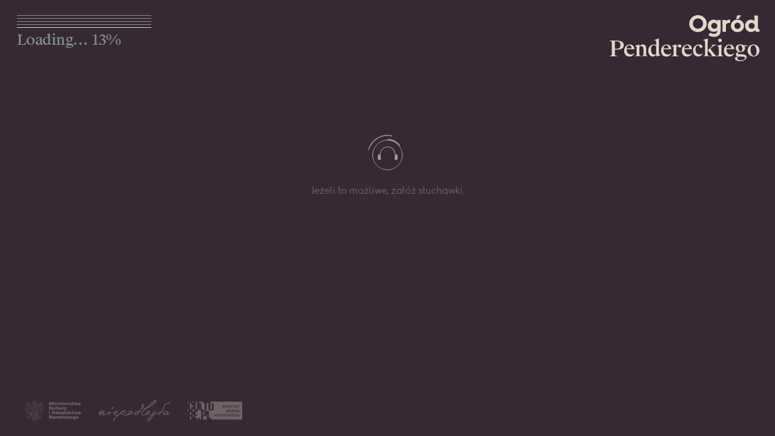

--- FILE ---
content_type: text/html; charset=UTF-8
request_url: https://pendereckisgarden.pl/pl/salon-muzyczny/w-pizamie-po-parku
body_size: 91409
content:
<!DOCTYPE html>
<html lang="pl" class="modernizr-no-js">
<!--

MADE BY HUNCWOT.COM

88
88                                                                             ,d
88                                                                             88
88,dPPYba,  88       88 8b,dPPYba,   ,adPPYba, 8b      db      d8  ,adPPYba, MM88MMM      ,adPPYba,  ,adPPYba,  88,dPYba,,adPYba,
88P'    "8a 88       88 88P'   `"8a a8"     "" `8b    d88b    d8' a8"     "8a  88        a8"     "" a8"     "8a 88P'   "88"    "8a
88       88 88       88 88       88 8b          `8b  d8'`8b  d8'  8b       d8  88        8b         8b       d8 88      88      88
88       88 "8a,   ,a88 88       88 "8a,   ,aa   `8bd8'  `8bd8'   "8a,   ,a8"  88,   888 "8a,   ,aa "8a,   ,a8" 88      88      88
88       88  `"YbbdP'Y8 88       88  `"Ybbd8"'     YP      YP      `"YbbdP"'   "Y888 888  `"Ybbd8"'  `"YbbdP"'  88      88      88

-->
<head>
    <meta charset="utf-8">
    <meta name="viewport" content="width=device-width, initial-scale=1.0, maximum-scale=1.0, user-scalable=0">
    <meta name="author" content="Huncwot.com">

    <title>W piżamie po parku - Salon Muzyczny - Ogród Pendereckiego</title>
    <meta name="description" content="To tylko iluzja, że można schronić się w labiryncie...">
    <meta http-equiv=”content-language” content="pl">

    <meta property="og:description" content="To tylko iluzja, że można schronić się w labiryncie...">
    <meta property="og:title" content="W piżamie po parku - Salon Muzyczny - Ogród Pendereckiego">
        <meta property="og:image" content="https://pendereckisgarden.pl/public/og_image.jpg">
    <meta property="og:image:width" content="1200" />
    <meta property="og:image:height" content="628" />
        <meta property="og:url" content="https://pendereckisgarden.pl/pl/salon-muzyczny/w-pizamie-po-parku">
    <meta property="og:type" content="website" />

    <meta property="twitter:card" content="summary" />
    <meta property="twitter:title" content="W piżamie po parku - Salon Muzyczny - Ogród Pendereckiego" />
    <meta property="twitter:description" content="To tylko iluzja, że można schronić się w labiryncie..." />
    <meta property="twitter:image" content="https://pendereckisgarden.pl/public/og_image.jpg" />
    <meta property="twitter:url" content="https://pendereckisgarden.pl/pl/salon-muzyczny/w-pizamie-po-parku" />

    <meta property="fb:app_id" content="266818357002385" />
    <!-- <meta property="fb:app_id" content="" />     -->

    <link rel="apple-touch-icon" sizes="180x180" href="/public/theme/favicons/apple-touch-icon.png">
<link rel="icon" type="image/png" sizes="32x32" href="/public/theme/favicons/favicon-32x32.png">
<link rel="icon" type="image/png" sizes="16x16" href="/public/theme/favicons/favicon-16x16.png">
<link rel="manifest" href="/site.webmanifest">
<link rel="mask-icon" href="/public/theme/favicons/safari-pinned-tab.svg" color="#372933">
<link rel="shortcut icon" href="/public/theme/favicons/favicon.ico">
<meta name="msapplication-TileColor" content="#372933">
<meta name="msapplication-config" content="/browserconfig.xml">
<meta name="theme-color" content="#ffffff">
    
    <link rel="preload" as="font" href="/public/theme/fonts/SuisseWorks/SuisseWorks.woff2" type="font/woff2" crossorigin>
<link rel="preload" as="font" href="/public/theme/fonts/SuisseWorks/SuisseWorksitalic.woff2" type="font/woff2" crossorigin>
<link rel="preload" as="font" href="/public/theme/fonts/SuisseWorks/SuisseWorks700.woff2" type="font/woff2" crossorigin>
<link rel="preload" as="font" href="/public/theme/fonts/HurmeGeometricSans4/HurmeGeometricSans4.woff2" type="font/woff2" crossorigin>
<link rel="preload" as="font" href="/public/theme/fonts/HurmeGeometricSans4/HurmeGeometricSans4300.woff2" type="font/woff2" crossorigin>
<link rel="preload" as="font" href="/public/theme/fonts/HurmeGeometricSans4/HurmeGeometricSans4italic.woff2" type="font/woff2" crossorigin>
<link rel="preload" as="font" href="/public/theme/fonts/HurmeGeometricSans4/HurmeGeometricSans4300italic.woff2" type="font/woff2" crossorigin>
<link rel="preload" as="font" href="/public/theme/fonts/HurmeGeometricSans4/HurmeGeometricSans4700.woff2" type="font/woff2" crossorigin>
<script type="text/javascript">
    WebFontConfig = {
        custom: { families: ['Hurme Geometric Sans 4:n4,i3,n7', 'Suisse Works:n4,i4,n7']},
        active: function() { window.dispatchEvent(new Event('resize')); }
    };
    (function(d) {
        var wf = d.createElement('script'), s = d.scripts[0];
        wf.src = 'https://ajax.googleapis.com/ajax/libs/webfont/1.6.26/webfont.js';
        s.parentNode.insertBefore(wf, s);
    })(document);
</script>
    <!-- Google tag (gtag.js) -->
<script async src="https://www.googletagmanager.com/gtag/js?id=G-2F3J3BNDB2"></script>
<script>
	window.dataLayer = window.dataLayer || [];
function gtag() {
dataLayer.push(arguments);
}
gtag('js', new Date());

gtag('config', 'G-2F3J3BNDB2');
</script>

    <!-- critical css --><style>.font-sans{font-family:"Hurme Geometric Sans 4",sans-serif}.font-serif{font-family:"Suisse Works",serif}.fw-1{font-weight:100 !important}.fw-2{font-weight:200 !important}.fw-3{font-weight:300 !important}.fw-4{font-weight:400 !important}.fw-5{font-weight:500 !important}.fw-6{font-weight:600 !important}.fw-7{font-weight:700 !important}.fw-8{font-weight:800 !important}.fw-9{font-weight:900 !important}:root{--color-bg: #372933;--color-text: #e2d8ca;--app-height: 100vh}.accessibility{--color-bg: black;--color-text: white}*,*::before,*::after{box-sizing:border-box}html{overflow-x:hidden;position:relative;overflow-y:scroll}body{background:#372933;background:var(--color-bg);line-height:150%;text-align:left;-webkit-font-smoothing:antialiased;-moz-osx-font-smoothing:grayscale;-webkit-tap-highlight-color:rgba(0,0,0,0)}body:not(.is-sidebar-open):not(.is-menu-open){touch-action:none}body,html{min-height:100%;color:var(--color-text)}body,input,textarea,button,select,code,pre,svg text{font-family:"Hurme Geometric Sans 4",sans-serif;font-size:inherit}input,textarea,button,select,code,pre,svg text{color:inherit}input,textarea,button,select,svg text{-webkit-appearance:none;background:none;border-radius:0;border:none;color:inherit;margin:0;padding:0}button,select,label{cursor:pointer}a{color:inherit;text-decoration:none;-webkit-tap-highlight-color:rgba(0,0,0,0);transition:color .25s cubic-bezier(0.5, 0, 0.2, 1)}b,strong{font-weight:bold}i,em{font-style:italic}svg{vertical-align:middle}mark{background-color:rgba(0,0,0,0)}hr{display:block;border:none;border-bottom:1px solid #d3d4d2;background:none;margin:0}sup{vertical-align:super;font-size:70%}*:focus{outline:none}::-moz-selection{background:#ad9795;color:#fff;text-shadow:none}::selection{background:#ad9795;color:#fff;text-shadow:none}h1,h2,h3,h4,h5,h6{font-family:"Suisse Works",serif}textarea{resize:none}img{max-width:100%}table{width:100%}th,td{border:1px solid #d3d4d2;padding:10px}dt{font-style:italic;font-weight:bold}dd{padding-left:2em}pre,code{font-family:monospace}pre{padding:12px;overflow:auto;font-size:.85em;border-radius:4px}code{font-size:.85em;font-style:normal;padding:.1em .5em;display:inline-block;border-radius:3px;line-height:inherit;margin:0 .2em}.svg-sprite{display:none}[class^=sprite-]{fill:currentColor;position:relative}.sprite-twitter{top:0 !important}.sprite-accessibility{width:18px;height:18px}.sprite-facebook{width:6px;height:12px}.sprite-instagram{width:13px;height:13px}.sprite-link{width:26px;height:13px}.sprite-mail{width:25px;height:16px}.sprite-share{width:24px;height:17px}.sprite-twitter{width:22px;height:19px}.sprite-youtube{width:15px;height:11px}.sprite-h-arch{width:40px;height:40px}.sprite-h-audio{width:40px;height:40px}.sprite-h-concert{width:76px;height:76px}.sprite-h-photo{width:40px;height:40px}.sprite-h-poetry{width:40px;height:40px}.sprite-h-quotes{width:40px;height:40px}.sprite-h-text{width:40px;height:40px}.sprite-h-tree{width:40px;height:40px}.sprite-h-walking{width:40px;height:40px}.sprite-mkdnis_pl{width:94px;height:34px}.sprite-niepodlegla_pl{width:120px;height:36px}.sprite-iam_pl{width:102px;height:24px}.sprite-culture_pl{width:90px;height:30px}.sprite-mkdnis_en{width:74px;height:36px}.sprite-niepodlegla_en{width:120px;height:36px}.sprite-iam_en{width:102px;height:24px}.sprite-culture_en{width:90px;height:30px}@media(max-width: 659px){.sprite-mkdnis_pl{width:70px;height:34px}}@media(max-width: 659px){.sprite-niepodlegla_pl{width:110px;height:32px}}@media(max-width: 659px){.sprite-iam_pl{width:85px;height:20px}}@media(max-width: 659px){.sprite-culture_pl{width:70px;height:32px}}@media(max-width: 659px){.sprite-mkdnis_en{width:70px;height:34px}}@media(max-width: 659px){.sprite-niepodlegla_en{width:110px;height:32px}}@media(max-width: 659px){.sprite-iam_en{width:85px;height:20px}}@media(max-width: 659px){.sprite-culture_en{width:70px;height:32px}}@media(max-width: 659px){.sprite-ecm_pl{width:220px;height:24px}}@media(max-width: 659px){.sprite-ecm_en{width:180px;height:24px}}.svg-full path,.svg-niepodlegla_en path,.svg-niepodlegla_pl path,.svg-accessibility path,.svg-playpause circle,.svg-playpause path,.svg-live path,.svg-soundscape path,.svg-soundscape circle,.svg-logo_pl path,.svg-logo_en path,.svg-earphones path,.svg-rotate path,.svg-equalizer path,.svg-culture_en path,.svg-culture_pl path{fill:currentColor}.svg-equalizer circle{stroke-width:1px}.svg-logo_pl{width:248px;height:77px}.svg-mouse path,.svg-keys path,.svg-hand path,.svg-equalizer circle,.svg-subscribe path{stroke:currentColor}.svg-volume path:last-child{opacity:0;transition:opacity .25s cubic-bezier(0.5, 0, 0.2, 1);fill:currentColor}.svg-volume path:not(:last-child){stroke:currentColor}.modernizr-no-touchevents a:hover .svg-volume path:last-child,.accessibility a:focus .svg-volume path:last-child,.modernizr-no-touchevents button:hover .svg-volume path:last-child,.accessibility button:focus .svg-volume path:last-child{opacity:1}.svg-headphones{overflow:visible}.svg-headphones path{fill:currentColor}.svg-headphones circle{stroke:currentColor;fill:none}.svg-headphones circle:last-child{transform:rotate(270deg);transform-origin:25px 25px;stroke-width:2px;stroke-dasharray:159px;stroke-dashoffset:159px;transition:stroke-dashoffset .3s ease-out}.svg-playpause circle{transition:opacity .1s ease}.svg-playpause circle:nth-child(6n+1){transition-delay:.02s}.svg-playpause circle:nth-child(6n+2){transition-delay:.04s}.svg-playpause circle:nth-child(6n+3){transition-delay:.065s}.svg-playpause circle:nth-child(6n+4){transition-delay:.08s}.svg-playpause circle:nth-child(6n+5){transition-delay:.1s}.svg-playpause circle:nth-child(6n+6){transition-delay:.12s}.svg-playpause g:nth-child(2) circle{opacity:0}.svg-eye path:nth-of-type(2){transform-origin:36px 17px}.svg-checkmark{width:100%;height:100%}.svg-checkmark *{stroke-width:1px;stroke:currentColor;transition:stroke-dashoffset 1s cubic-bezier(0.5, 0, 0.2, 1),transform 1s cubic-bezier(0.5, 0, 0.2, 1)}.svg-checkmark path{stroke-dasharray:75px;stroke-dashoffset:75px}.svg-checkmark circle{stroke-dasharray:320px;stroke-dashoffset:320px;transform:rotate(90deg);transform-origin:60px 60px}.icon-close,.icon-close-small{display:inline-block;position:relative;width:68px;height:68px;vertical-align:middle;transform:rotate(0);transition:transform .35s cubic-bezier(0.5, 0, 0.2, 1)}.icon-close::before,.icon-close::after,.icon-close-small::before,.icon-close-small::after{content:"";display:block;width:68px;height:1px;position:absolute;top:50%;left:50%;margin:-1px -34px;background:currentColor}.icon-close::before,.icon-close-small::before{transform:rotate(45deg)}.icon-close::after,.icon-close-small::after{transform:rotate(135deg)}.modernizr-no-touchevents a:hover .icon-close-small,.accessibility a:focus .icon-close-small,.modernizr-no-touchevents button:hover .icon-close-small,.accessibility button:focus .icon-close-small,.modernizr-no-touchevents a:hover .icon-close,.accessibility a:focus .icon-close,.modernizr-no-touchevents button:hover .icon-close,.accessibility button:focus .icon-close{transform:rotate(-90deg)}.icon-close-small{width:14px;height:14px;transition:transform .25s cubic-bezier(0.5, 0, 0.2, 1)}.icon-close-small::before,.icon-close-small::after{width:20px;margin:-1px -10px}@media(max-width: 659px){.icon-close{width:24px;height:24px}.icon-close::before,.icon-close::after{width:32px;margin:-1px -16px}}.icon-menu{position:relative;display:block;width:222px;margin:auto}.icon-menu u,.icon-menu q{display:block;background-color:currentColor;height:1px;backface-visibility:hidden;pointer-events:none}.icon-menu u{position:relative;width:1600px;margin:4px 0;transform-origin:left;transform:scaleX(0.13875) translateY(0) rotate(0deg);transition:transform .5s cubic-bezier(0.5, 0, 0.2, 1)}@media(min-width: 1600px){.icon-menu u{width:1920px;transform:scaleX(0.115625) translateY(0) rotate(0deg)}}@media(max-width: 659px){.icon-menu u{width:64px;transform:scale(1)}}.icon-menu q{width:67px;position:absolute;bottom:0;left:-6px;opacity:0;transition:opacity .1s linear,transform .2s cubic-bezier(0.175, 0.885, 0.32, 1.275)}.modernizr-no-touchevents a:hover .icon-menu u,.accessibility a:focus .icon-menu u,.modernizr-no-touchevents button:hover .icon-menu u,.accessibility button:focus .icon-menu u{transform:scaleX(0.15125);transition-duration:.25s}.icon-full{width:45px;height:40px;position:relative;display:inline-block;vertical-align:middle}.icon-full q{width:16px;height:16px;position:absolute;display:block;border-color:currentColor;border-style:solid;transition:all .1s ease-out}.icon-full q:nth-child(1){left:0;top:0;border-width:1px 0 0 1px}.icon-full q:nth-child(2){right:0;top:0;border-width:1px 1px 0 0}.icon-full q:nth-child(3){right:0;bottom:0;border-width:0 1px 1px 0}.icon-full q:nth-child(4){left:0;bottom:0;border-width:0 0 1px 1px}.modernizr-no-touchevents a:hover .icon-full q,.accessibility a:focus .icon-full q,.modernizr-no-touchevents button:hover .icon-full q,.accessibility button:focus .icon-full q{width:12px;height:12px}.modernizr-no-touchevents a:hover .icon-full q:nth-child(1),.accessibility a:focus .icon-full q:nth-child(1),.modernizr-no-touchevents button:hover .icon-full q:nth-child(1),.accessibility button:focus .icon-full q:nth-child(1){transform:translate(-2px, -2px)}.modernizr-no-touchevents a:hover .icon-full q:nth-child(2),.accessibility a:focus .icon-full q:nth-child(2),.modernizr-no-touchevents button:hover .icon-full q:nth-child(2),.accessibility button:focus .icon-full q:nth-child(2){transform:translate(2px, -2px)}.modernizr-no-touchevents a:hover .icon-full q:nth-child(3),.accessibility a:focus .icon-full q:nth-child(3),.modernizr-no-touchevents button:hover .icon-full q:nth-child(3),.accessibility button:focus .icon-full q:nth-child(3){transform:translate(2px, 2px)}.modernizr-no-touchevents a:hover .icon-full q:nth-child(4),.accessibility a:focus .icon-full q:nth-child(4),.modernizr-no-touchevents button:hover .icon-full q:nth-child(4),.accessibility button:focus .icon-full q:nth-child(4){transform:translate(-2px, 2px)}.icon-prev,.icon-next{width:38px;height:64px;vertical-align:middle;display:inline-block;position:relative;transform:translateX(0);transition:transform .5s cubic-bezier(0.5, 0, 0.2, 1);backface-visibility:hidden}.icon-prev::before,.icon-next::before{content:"";display:block;position:absolute;top:50%;left:50%;margin:-24px;border-style:solid;border-width:0 1px 1px 0;border-color:rgba(0,0,0,0) currentColor currentColor rgba(0,0,0,0);width:48px;height:48px;transform-origin:24px 24px;backface-visibility:hidden}@media(max-width: 659px){.icon-prev,.icon-next{height:34px;width:18px}.icon-prev::before,.icon-next::before{width:24px;height:24px;margin:-12px;transform-origin:12px 12px}}.icon-prev::before{transform:rotate(135deg) translate(-12px, -12px)}.icon-next::before{transform:rotate(-45deg) translate(-12px, -12px)}@media(max-width: 659px){.icon-prev::before{transform:rotate(135deg) translate(-6px, -6px)}.icon-next::before{transform:rotate(-45deg) translate(-6px, -6px)}}.modernizr-no-touchevents a:hover .icon-prev,.accessibility a:focus .icon-prev,.modernizr-no-touchevents button:hover .icon-prev,.accessibility button:focus .icon-prev{transform:translateX(-7px);transition-duration:.3s}.modernizr-no-touchevents a:hover .icon-next,.accessibility a:focus .icon-next,.modernizr-no-touchevents button:hover .icon-next,.accessibility button:focus .icon-next{transform:translateX(7px);transition-duration:.3s}.icon-more{width:9px;height:15px;position:relative;display:inline-block;vertical-align:middle;top:-2px}.icon-more::before{content:"";width:10px;height:10px;border-width:0 1px 1px 0;border-style:solid;border-color:rgba(0,0,0,0) currentColor currentColor rgba(0,0,0,0);position:absolute;top:50%;left:50%;margin:-5px;transform:rotate(-45deg) translate(-2px, -2px);transition:transform .3s cubic-bezier(0.5, 0, 0.2, 1);backface-visibility:hidden}.modernizr-no-touchevents a:hover .icon-more::before,.accessibility a:focus .icon-more::before,.modernizr-no-touchevents button:hover .icon-more::before,.accessibility button:focus .icon-more::before{transform:rotate(-45deg) translate(0px, 0px)}.icon-dropdown{width:15px;height:9px;position:relative;display:inline-block;vertical-align:middle;top:-2px}.icon-dropdown::before{content:"";width:10px;height:10px;border-width:0 1px 1px 0;border-style:solid;border-color:rgba(0,0,0,0) currentColor currentColor rgba(0,0,0,0);position:absolute;top:50%;left:50%;margin:-5px;transform:scaleY(-1) rotate(45deg) translate(-2px, -2px);transition:transform .2s cubic-bezier(0.5, 0, 0.2, 1);backface-visibility:hidden}.icon-pin{width:8px;height:22px;display:inline-block;vertical-align:top;position:relative}.icon-pin::before{content:"";display:block;position:absolute;border-radius:50%;background:#7c92aa;width:8px;height:8px;top:0;left:0}.icon-pin::after{content:"";display:block;position:absolute;background:#ddd2c3;width:1px;height:18px;bottom:0;left:4px;transform:translateX(-50%)}.icon-gyro{width:50px;height:50px;display:inline-block;vertical-align:top;perspective:1000px}.icon-gyro,.icon-gyro::before,.icon-gyro::after{border:1px solid currentColor;border-radius:50%}.icon-gyro::before,.icon-gyro::after{content:"";display:block;position:absolute;width:inherit;height:inherit;border-width:2px}.icon-gyro::before{transform:rotate3d(1, 1, 1, 90deg)}.icon-gyro::after{transform:rotate3d(1, 1, 1, 270deg)}.icon-plus{display:inline-block;width:18px;height:18px;background:linear-gradient(currentColor, currentColor),linear-gradient(currentColor, currentColor);background-position:center;background-size:100% 1px,1px 100%;background-repeat:no-repeat}.icon-check{display:inline-block;vertical-align:middle;width:11px;height:11px}.icon-check::before{content:"";display:block;border-width:0 1px 1px 0;border-color:currentColor;border-style:solid;width:6px;height:11px;transform-origin:bottom right;transform:rotate(45deg) translate(-2px, 0)}.logo{z-index:13;text-align:right;position:fixed;top:0;right:0;margin:25px;transition:transform .35s cubic-bezier(0.5, 0, 0.2, 1),opacity .3s linear .3s}body.is-not-ready .logo,body.is-preview .logo{pointer-events:none}body.is-showcase .logo{display:none}@media(max-width: 659px){.logo{z-index:12}}@media(min-width: 1024px){.is-menu-open .logo{transform:translateY(50px)}}@media(max-width: 659px){.is-menu-open .logo{transition-duration:0s;transition-delay:0s;opacity:0}}.logo b{font-family:"Suisse Works",serif;font-weight:400;font-size:38.4px;font-size:2.4rem;line-height:1;display:block;letter-spacing:-0.026em}.logo i{font-family:"Hurme Geometric Sans 4",sans-serif;font-weight:700;font-size:45px;font-size:2.8125rem;line-height:1;font-style:normal;display:block;margin-top:-0.11em;margin-right:.09em;letter-spacing:.01em}.logo q{font-family:"Hurme Geometric Sans 4",sans-serif;font-weight:400;font-size:14px;font-size:0.875rem;line-height:1;display:block;letter-spacing:-0.029em;margin-top:.13em;margin-right:.02em;transition:opacity .5s linear}body.is-not-ready .logo q{opacity:0}@media(max-width: 659px){.logo q{display:none}}.logo:lang(pl) q{margin-top:5px}.logo:lang(en) q{margin-top:10px}.logo span{display:block}@media(max-width: 659px){.logo span{margin:-5px -9px}}@media(min-width: 1024px){.logo span{width:270px}}.logo span:last-of-type{color:var(--color-bg);position:absolute;top:0;right:0;-webkit-clip-path:polygon(100% 0, 100% 0, 100% 100%, 100% 100%);clip-path:polygon(100% 0, 100% 0, 100% 100%, 100% 100%)}.accessibility body.is-sidebar-open .logo span:first-of-type,.accessibility body:not(.is-sidebar-open) .logo span:last-of-type{display:none}@media(max-width: 659px){.logo svg{height:53px;width:166px}}.logo a{display:block}body.is-nav .logo a{pointer-events:none}.logo u{font-family:"Hurme Geometric Sans 4",sans-serif;font-weight:300;font-size:14px;font-size:0.875rem;line-height:1.3571428571;text-decoration:none;position:absolute;transition:transform .5s cubic-bezier(0.5, 0, 0.2, 1),opacity .2s cubic-bezier(0.5, 0, 0.2, 1);opacity:0}.logo u:lang(pl){right:260px;top:5px;transform:translateX(130px)}.logo u:lang(en){right:382px;top:8px;transform:translateX(234px)}.logo hr{position:absolute;transform-origin:right;transform:scaleX(0);transition:transform .5s cubic-bezier(0.5, 0, 0.2, 1)}.logo hr:lang(pl){right:130px;top:13px;width:120px}.logo hr:lang(en){right:234px;top:16px;width:136px}html.modernizr-no-touchevents body.is-chapter-open:not(.is-sidebar-open) .logo:hover u{transform:translateX(0);opacity:1;transition-delay:0s,.2s;transition-duration:.5s,.3s}html.modernizr-no-touchevents body.is-chapter-open:not(.is-sidebar-open) .logo:hover hr{transform:scaleX(1)}.menu{z-index:9;backface-visibility:hidden;counter-reset:menu-chapter;position:fixed;top:0;padding-top:78px;padding-left:18px;left:0;right:0;-webkit-user-select:none;-moz-user-select:none;user-select:none}body.is-not-ready .menu,body.is-preview .menu{pointer-events:none}body.is-showcase .menu{display:none}@media(max-width: 659px){.menu{position:absolute;padding-right:18px}}@media(min-width: 1024px){.menu{padding-left:25px;pointer-events:none}}.menu__wrap{position:absolute;left:0;right:25px;top:0;overflow:hidden;height:86px}.menu__btn,.menu__list,.menu__pins{pointer-events:all}body.is-not-ready .menu__btn,body.is-preview .menu__btn{pointer-events:none}.hamburger{z-index:11;position:absolute;text-align:left;left:18px;top:18px}@media(max-width: 659px){.hamburger{position:fixed}body.is-menu-open .hamburger{position:absolute}}@media(min-width: 1024px){.hamburger{left:28px;top:21px}}.hamburger .icon-menu u:not(.is-loaded){color:#859493}.hamburger strong{font-family:"Suisse Works",serif;font-weight:400;font-size:24px;font-size:1.5rem;line-height:1.3333333333;letter-spacing:-0.01em;position:relative;display:block;overflow:hidden}.hamburger span{display:block;transition:transform .3s cubic-bezier(0.5, 0, 0.2, 1);overflow:hidden;position:relative}.hamburger span:last-child{white-space:nowrap;color:#859493;position:absolute;left:0;top:0}.hamburger span:last-child::before{content:"Loading… "}body.is-preloaded .hamburger span:last-child{transform:translateY(100%)}.hamburger b{display:block;font-weight:inherit}.hamburger b::after{content:"Menu";position:absolute;top:100%;left:0}body.is-not-ready .hamburger span:first-child,body.is-menu-open .hamburger span{transform:translateY(-100%)}body.is-not-ready:not(.is-preloaded) .chapters,body.is-not-ready:not(.is-preloaded) .compass,body.is-not-ready:not(.is-preloaded) .content,body.is-not-ready:not(.is-preloaded) .cookies,body.is-not-ready:not(.is-preloaded) .footer,body.is-not-ready:not(.is-preloaded) .gfx,body.is-not-ready:not(.is-preloaded) .gyro,body.is-not-ready:not(.is-preloaded) .menu__list,body.is-not-ready:not(.is-preloaded) .menu__pins,body.is-not-ready:not(.is-preloaded) .music,body.is-not-ready:not(.is-preloaded) .seasons,body.is-not-ready:not(.is-preloaded) .nav,body.is-not-ready:not(.is-preloaded) .popups,body.is-not-ready:not(.is-preloaded) .quick-access,body.is-not-ready:not(.is-preloaded) .sidebar{display:none}.rotate,.welcome{display:none}.sr-only{position:absolute;overflow:hidden;height:1px;width:1px;margin:-1px;padding:0;border:none;clip:rect(0 0 0 0)}</style>
    <link rel="stylesheet" href="/public/theme/styles.css?v=1.0.31">

</head>

<body class="is-not-ready" data-home-title="Penderecki’s Garden">

    <svg class="svg-sprite"  xmlns="http://www.w3.org/2000/svg" xmlns:xlink="http://www.w3.org/1999/xlink"><symbol id="sprite-accessibility" viewBox="0 0 18 18" preserveAspectRatio="xMidYMid meet"><path d="M9 0C4 0 0 4 0 9s4 9 9 9 9-4 9-9-4-9-9-9zm-.1 1.8c.6 0 1.2.5 1.2 1.2 0 .6-.5 1.2-1.2 1.2-.6 0-1.2-.5-1.2-1.2s.5-1.2 1.2-1.2zm5 3.7l-3.5.5v3.5l1.7 5.6c.1.4-.1.7-.5.8-.3.1-.7-.1-.8-.5l-1.7-5.1h-.5L7 15.5c-.1.3-.5.5-.8.4-.3-.1-.5-.5-.4-.9l1.5-5.5V6L4 5.5c-.3 0-.5-.3-.5-.6s.3-.6.6-.5l3.9.3h1.7l4.1-.3c.3 0 .6.2.6.6.1.3-.2.5-.5.5z"/></symbol><symbol id="sprite-culture_en" viewBox="0 0 135.7 44.9" preserveAspectRatio="xMidYMid meet"><path d="M135.7 44.9V0H56.6v17.4c0 1 .8 1.8 1.8 1.8s1.8-.8 1.8-1.8V4.2h4.6v15.2c-.8 1.7-2.4 2.8-4.3 2.8h-4.2c-2.6 0-4.8-2.1-4.8-4.8V3.8h-4.4v18.4H43v.4c2.1.4 3.7 2.1 4.1 4.2h.4v-4.2h5.1V41h5.9v3.8h77.2zm-16.8-14.4h4.9v1.1H122V37h-1.3v-5.4h-1.8v-1.1zm-6.2 0h1.3v4.2c0 .9.6 1.3 1.4 1.3.9 0 1.4-.4 1.4-1.3v-4.2h1.3v4.1c0 1.5-1 2.4-2.7 2.4-1.7 0-2.7-.9-2.7-2.4v-4.1zm3.4-10.9h1.3v6.5h-1.3v-6.5zm-9.2 10.9h4.9v1.1H110V37h-1.3v-5.4h-1.8v-1.1zm-2.4 0h1.3V37h-1.3v-6.5zm-6.1 0h4.9v1.1h-1.8V37h-1.3v-5.4h-1.8v-1.1zm-5.2 5.1l.9-.4c.3.6.9.9 1.5.9.8 0 1.2-.3 1.2-.8 0-1.3-3.4-.9-3.4-3.1 0-1 .9-1.8 2.2-1.8 1.2 0 2 .5 2.4 1.3l-.9.4c-.2-.5-.8-.8-1.4-.8-.8 0-1.1.3-1.1.8 0 1.2 3.4.9 3.4 3 0 1.2-.9 1.9-2.4 1.9-1.1.1-2.1-.5-2.4-1.4M87 30.5h1l2.9 4.2v-4.2H92V37h-.9l-3-4.3V37H87v-6.5zm-6.4-4.4h-1.2v-4.3L77.5 25h-.6L75 21.8v4.3h-1.2v-6.5H75l2.2 3.9 2.2-3.9h1.2v6.5zm3 0h-1.3v-6.5h1.3v6.5zm.4 4.4h1.3V37H84v-6.5zm2.4-8.6v1.9c0 .8.4 1.4 1.3 1.4.6 0 1-.3 1.2-.8l.9.3c-.3 1-1.1 1.5-2.3 1.5-1.5 0-2.5-.9-2.5-2.3V22c0-1.5 1-2.4 2.5-2.4 1.1 0 2 .7 2.3 1.4l-.9.4c-.2-.5-.6-.8-1.2-.8-.9-.1-1.3.4-1.3 1.3m7.4.6l2.6 3.6h-1.5l-2-2.8-.8.8v2h-1.3v-6.5h1.3v3.2l2.4-3.2H96l-2.2 2.9zm4.9 3.6h-1.3v-6.5h1.3v6.5zm1.7-6.5h4.4v1.1h-3.1v1.6h2.4v.9h-2.4V25h3.2v1h-4.5v-6.4zm7.9-4.4H107l-.5-1.4h-2.7l-.5 1.4H102l2.4-6.5h1.4l2.5 6.5zm6.2-2.5c0 1.5-1 2.5-2.7 2.5h-2.6V8.7h2.6c1.7 0 2.7 1 2.7 2.5v1.5zm.4 6.9l-1.9 6.5h-1.4l-1.3-4.7-1.3 4.7h-1.4l-1.9-6.5h1.3l1.3 5.2 1.4-5.2h1.2l1.4 5.2 1.3-5.2h1.3zm6.4-4.4H120l-.5-1.4h-2.7l-.5 1.4H115l2.4-6.5h1.4l2.5 6.5zm.1 4.3c1.1 0 2 .7 2.3 1.4l-.9.4c-.2-.5-.6-.8-1.2-.8-.9 0-1.3.5-1.3 1.4v1.9c0 .8.4 1.4 1.3 1.4.6 0 1-.3 1.2-.8l.9.3c-.3 1-1.1 1.5-2.3 1.5-1.5 0-2.5-.9-2.5-2.3V22c0-1.6.9-2.5 2.5-2.5m7.5-4.3h-1.2v-4.3l-1.9 3.2h-.6l-1.9-3.2v4.3h-1.2V8.7h1.2l2.2 3.9 2.2-3.9h1.2v6.5zm.3 5.1L126 25h3.2v1.1h-4.8v-.7l3.3-4.7h-3.1v-1h4.7v.6zm.1 16.7h-4.5v-6.5h4.4v1.1h-3.1v1.6h2.4v.9h-2.4V36h3.2v1zm-12.2-24.2h2.1l-1-3-1.1 3zm-3.9-.1v-1.4c0-1-.5-1.5-1.4-1.5h-1.4v4.5h1.4c1-.1 1.4-.6 1.4-1.6m-9.1.1h2.1l-1-3-1.1 3zm-61.8 24h-3.9v8.1h9.1V32.7h-.4c-.4 2.4-2.4 4.1-4.8 4.1m-2-10.8h-1.8v7.6h1.8c.5 0 .9-.2 1.2-.5.3-.3.5-.8.5-1.2v-4c0-1.1-.8-1.9-1.7-1.9m-1.2-3.4H42V3.8h-4V0h-9.6v4.2H34v14.7h5.1v3.7zm-10.7-4.4c-.3 1.8-1.6 3.3-3.3 3.8h-.2v4h-5.2v6h5.2v3.3h-5.2v5.8h5.2v3.7h2.2v-4.6h4.2v4.6h2V22.2h-4.5v-4h-.4zm-5.1-.8V0h-3.5v17.4c0 1 .8 1.8 1.8 1.8.9-.1 1.7-.8 1.7-1.8m-8.7 5.2H19v-.4c-2.3-.3-4.1-2.3-4.3-4.8h-.4c-.2 2.5-2 4.5-4.3 4.8v.4c2.1.3 3.9 1.9 4.3 3.9h.4v-3.9zm-5.5-9.5h5.5V9.6H9.1V5.4c0-1-.8-1.8-1.8-1.8s-1.8.8-1.8 1.8v11.9c0 1 .8 1.8 1.8 1.8s1.8-.8 1.8-1.8v-4.2zm5.1-8.8h.4V0H10v.4c2.1.4 3.8 1.9 4.2 3.9M7.3 26H5.5v7.4h1.8c.5 0 .9-.2 1.2-.5.3-.3.5-.8.5-1.2v-3.9c.1-1-.7-1.8-1.7-1.8m0 10.7H5.5v8.1H9v-6.4c.1-.9-.7-1.7-1.7-1.7M4.7.4V0H0v4.7h.4C.8 2.5 2.5.7 4.7.4M.4 18H0v4.7h4.5v-.4C2.4 21.8.7 20.1.4 18m10.3 17v.4c1.8.5 3.1 2 3.4 3.8h.4v-8h-.4c-.3 1.8-1.7 3.3-3.4 3.8"/></symbol><symbol id="sprite-culture_pl" viewBox="0 0 134.7 44.5" preserveAspectRatio="xMidYMid meet"><path d="M134.7 44.5V0H56.3v17.3c0 1 .8 1.8 1.8 1.8s1.8-.8 1.8-1.8V4.2h4.6v15.1c-.9 1.6-2.5 2.7-4.3 2.7H56c-2.6 0-4.8-2.1-4.8-4.8V3.7h-4.4V22h-4v.4c2.1.4 3.7 2 4 4.2h.4v-4.2h5.1v18.3h5.8v3.7H134.7zm-17.9-8.2l3.2-4.7h-3v-1h4.7v.7l-3.2 4.7h3.2v1h-4.8v-.7zm-1-14.4v4.3h-1.2v-6.4h1.2l2.1 3.8 2.1-3.8h1.2v6.4H120v-4.3l-1.9 3.2h-.6l-1.7-3.2zm-4.5 11c0-1.5 1-2.4 2.5-2.4 1.1 0 2 .7 2.2 1.4l-.9.4c-.2-.5-.6-.8-1.2-.8-.9 0-1.3.5-1.3 1.4v1.9c0 .8.4 1.4 1.3 1.4.6 0 1-.3 1.2-.8l.9.3c-.3 1-1.1 1.4-2.3 1.4-1.5 0-2.5-.9-2.5-2.3v-1.9zm-2.7-2.3h1.3V37h-1.3v-6.4zm-10.4 0h1.3l1.3 5.1 1.4-5.1h1.2l1.4 5.1 1.3-5.1h1.3l-1.9 6.4h-1.4l-1.3-4.7-1.3 4.7h-1.4l-1.9-6.4zm6.1-4.4h-2.6v-6.4h2.6c1.7 0 2.7 1 2.7 2.5v1.5c0 1.4-1 2.4-2.7 2.4M93 30.6h4.4v1h-3.1v1.6h2.4v.9h-2.4V36h3.2v1H93v-6.4zm-2.9 0h1.3V37h-1.3v-6.4zM73.3 37h-1.2v-4.3l-1.9 3.2h-.6l-1.9-3.2V37h-1.2v-6.4h1.2l2.1 3.8 2.1-3.8h1.2V37zm3 0H75v-6.4h1.3V37zm2.8-4.1v1.9c0 .8.4 1.4 1.3 1.4.6 0 1-.3 1.2-.8l.9.3c-.3 1-1.1 1.4-2.3 1.4-1.5 0-2.5-.9-2.5-2.3v-1.9c0-1.5 1-2.4 2.5-2.4 1.1 0 2 .7 2.2 1.4l-.9.4c-.2-.5-.6-.8-1.2-.8-.8 0-1.2.5-1.2 1.4m8-17.6h-1.3V8.9h1.3v6.4zm.2 15.3h1.5l-2.4 2.9L89 37h-1.4l-1.9-2.8-.8.8v2h-1.3v-6.4h1.3v3.2l2.4-3.2zm6.5-15.3h-.9l-3-4.3v4.3h-1.1V8.9h1l2.9 4.2V8.9h1.1v6.4zm.8 10.9l2.4-6.4h1.4l2.4 6.4h-1.3l-.5-1.5h-2.7l-.5 1.4h-1.2zm1.7-15.7c0 1.2 3.3.9 3.3 3 0 1.2-.9 1.9-2.3 1.9-1.1 0-2.1-.6-2.4-1.5l.9-.4c.2.6.9.9 1.5.9.8 0 1.1-.3 1.1-.8 0-1.3-3.4-.9-3.4-3.1 0-1 .9-1.8 2.2-1.8 1.2 0 2 .5 2.4 1.3l-.8.4c-.2-.5-.8-.8-1.4-.8-.8.2-1.1.5-1.1.9m8.7-.5h-1.8v5.4h-1.3V10h-1.8V8.9h4.9V10zm6.3-1.1l-2.3 4.4v2.1h-1.3v-2.1l-2.3-4.4h1.4l1.5 3.3 1.5-3.3h1.5zm0 10.8l2.4 6.4h-1.3l-.5-1.4h-2.7l-.5 1.4h-1.3l2.4-6.4h1.5zm5.2-9.7h-1.8v5.4h-1.3V10h-1.8V8.9h4.9V10zm6.1 3c0 1.5-1 2.4-2.6 2.4-1.7 0-2.6-.9-2.6-2.4V8.9h1.3v4.2c0 .9.6 1.3 1.4 1.3.9 0 1.4-.4 1.4-1.3V8.9h1.3V13zm5.8-3h-1.8v5.4h-1.3V10h-1.8V8.9h4.9V10zm.1 16.2h-1.3l-.5-1.4H124l-.5 1.4h-1.3l2.4-6.4h1.4l2.5 6.4zm0 10.8h-1.3l-.5-1.4H124l-.5 1.4h-1.3l2.4-6.4h1.4l2.5 6.4zm-4.2-2.4h2l-1-3-1 3zm0-10.8h2l-1-3-1 3zm-14.7 0h2l-1-3-1 3zm-11.9-3l-1 3h2l-1-3zm6.6 4.4c.9 0 1.4-.5 1.4-1.5v-1.4c0-1-.5-1.5-1.4-1.5H103v4.4h1.3zM42 36.5h-3.9v8h9V32.4h-.4c-.3 2.4-2.3 4.1-4.7 4.1m-2-10.7h-1.8v7.5H40c.5 0 .9-.2 1.2-.5.3-.3.5-.8.5-1.2v-4c0-1-.8-1.8-1.7-1.8m-1.2-3.3h2.9V3.7h-4V0h-9.5v4.2h5.5v14.6h5.1v3.7zM28.2 18c-.3 1.8-1.6 3.3-3.3 3.8h-.2v3.9h-5.2v6h5.2V35h-5.2v5.7h5.2v3.7H27v-4.6h4.2v4.6h2V22h-4.5v-4h-.5zm-5-.7V0h-3.5v17.3c0 1 .8 1.8 1.8 1.8.9-.1 1.7-.9 1.7-1.8m-8.7 5.2h4.4V22c-2.3-.3-4.1-2.2-4.3-4.7h-.4c-.2 2.5-2 4.5-4.3 4.8v.4c2.1.3 3.8 1.9 4.2 3.9h.4v-3.9zM9.1 13h5.5V9.5H9.1V5.3c0-1-.8-1.8-1.8-1.8s-1.8.8-1.8 1.8v11.8c0 1 .8 1.8 1.8 1.8s1.8-.8 1.8-1.8V13zm5-8.8h.4V0H9.9v.4c2.1.4 3.8 1.9 4.2 3.8M7.2 25.8H5.5v7.4h1.8c.5 0 .9-.2 1.2-.5.3-.4.5-.8.5-1.3v-3.9c0-.9-.8-1.7-1.8-1.7m0 10.7H5.5v8.1H9v-6.3c0-1.1-.8-1.8-1.8-1.8M4.6.4V0H0v4.7h.4C.8 2.5 2.5.7 4.6.4M.4 17.8H0v4.7h4.5v-.4C2.4 21.7.7 19.9.4 17.8m10.2 16.9v.4c1.8.5 3.1 2 3.4 3.8h.4v-8H14c-.3 1.9-1.7 3.3-3.4 3.8"/></symbol><symbol id="sprite-ecm_en" viewBox="0 0 307.9 40.7" preserveAspectRatio="xMidYMid meet"><path d="M0 26.6v13.7h4.8V25.6zM42.4 23.1v17.5h4.8v-17z"/><path d="M33.1 40.6h4.7v-18l-4.7-.6z"/><path d="M35.6 0h-.1v.1L9.3 9.6v15l4.8-1V12.9l19-6.9v16l4.7.6V5.4l18.6 3.9v15.3l4.7.5V5.5z"/><path d="M9.3 28.4v12.1h4.8V23.6l-4.8 1zM56.4 27.2v13.3h4.7V25.1l-4.7-.5z"/><path d="M25.6 21.2l-2.3.5v18.9h4.8V21.5zM103.1 40.4V29.7l-4.8-.5v11.2zM93.7 40.4V28.7l-4.7-.5v12.2zM84.4 40.4V27.7l-4.7-.6v13.3zM70.4 40.4V26.1l-4.7-.5v14.8z"/><g><path d="M116.8 16.2h6v1.7h-2.1v7.2h-1.8v-7.2h-2.1v-1.7zM129.8 21.4h-3.1v3.7h-1.8v-8.9h1.8v3.5h3.1v-3.5h1.8v8.9h-1.8v-3.7zM134.6 16.2h5.5v1.6h-3.8v2.1h3v1.6h-3v1.9h3.8V25h-5.5v-8.8zM149.9 21.5l-1.1.1V25H147v-8.9h1.8V20l1-.1 1.4-3.7h2l-1.9 4.4 2 4.5h-2.1l-1.3-3.6zM158.9 22.1h-1.3V25h-1.8v-8.9h3.2c2 0 3.1.9 3.1 3 0 1.3-.5 2.1-1.3 2.6l1.2 3.4h-1.9l-1-2.9-.2-.1zm.2-4.3h-1.5v2.7h1.5c.8 0 1.3-.6 1.3-1.4 0-.8-.6-1.3-1.3-1.3zM164.7 16.2h5.7v1.7l-3.5 5.4v.2h3.5v1.7h-5.7v-1.7l3.5-5.4v-.2h-3.5v-1.7zM177 25.1h-1.8v-3.8l-2.6-5.1h2l1.5 3.2 1.5-3.2h2l-2.6 5.1v3.8zM187.2 17.8s-1.8-.2-2.5-.2c-.8 0-1.3.3-1.3.9 0 .6.4.8 1.8 1.4 1.8.7 2.4 1.1 2.4 2.6 0 1.9-.9 2.7-3.1 2.7-1.2 0-2.7-.3-2.7-.3l.1-1.5s1.7.2 2.5.2c.9 0 1.5-.2 1.5-1 0-.5-.5-.7-1.7-1.2-1.9-.7-2.5-1.3-2.5-2.8 0-1.7 1.1-2.6 3-2.6 1.3 0 2.7.3 2.7.3l-.2 1.5zM189.7 16.2h5.7v1.7l-3.5 5.4v.2h3.5v1.7h-5.7v-1.7l3.5-5.4v-.2h-3.5v-1.7zM197.4 16.2h6v1.7h-2.1v7.2h-1.8v-7.2h-2.1v-1.7zM205.2 20.7c0-3 .9-4.7 3.6-4.7 2.6 0 3.6 1.7 3.6 4.7s-.9 4.5-3.6 4.5c-2.6 0-3.6-1.5-3.6-4.5zm5.4 0c0-2-.4-3-1.7-3-1.3 0-1.7 1-1.7 3s.4 2.9 1.7 2.9c1.2 0 1.7-.9 1.7-2.9zM215.1 16.2h5.5v1.7h-3.8v2.7h3v1.6h-3v3H215v-9zM229.1 22.5V25h-1.8v-8.9h3.1c1.9 0 3.1 1 3.1 3.1s-1.2 3.2-3.1 3.2h-1.3zm1.3-1.6c.9 0 1.3-.7 1.3-1.6 0-1-.4-1.5-1.3-1.5h-1.3v3.1h1.3zM236.1 16.2h5.5v1.6h-3.8v2.1h3v1.6h-3v1.9h3.8V25h-5.5v-8.8zM244.4 16.2h2.9l2.3 7h.1v-7h1.8v8.9h-2.8l-2.3-7h-.1v7h-1.8v-8.9zM254.5 25.1v-8.9h2.9c2.9 0 3.7 1.3 3.7 4.3s-.6 4.6-3.7 4.6h-2.9zm2.9-7.3h-1.1v5.6h1.1c1.6 0 1.8-1.1 1.8-3 0-1.7-.2-2.6-1.8-2.6zM263.7 16.2h5.5v1.6h-3.8v2.1h3v1.6h-3v1.9h3.8V25h-5.5v-8.8zM275.1 22.1h-1.3V25H272v-8.9h3.2c2 0 3.1.9 3.1 3 0 1.3-.5 2.1-1.3 2.6l1.2 3.4h-1.9l-1-2.9-.2-.1zm.2-4.3h-1.5v2.7h1.5c.8 0 1.3-.6 1.3-1.4-.1-.8-.6-1.3-1.3-1.3zM281 16.2h5.5v1.6h-3.8v2.1h3v1.6h-3v1.9h3.8V25H281v-8.8zM294.7 25s-1.6.3-2.5.3c-2.6 0-3.3-1.5-3.3-4.6 0-3.4.9-4.6 3.3-4.6 1 0 2.5.3 2.5.3l-.1 1.5s-1.6-.2-2.2-.2c-1.2 0-1.7.6-1.7 2.9 0 2.2.4 2.9 1.8 2.9.5 0 2.1-.1 2.1-.1l.1 1.6zM300.1 21.5l-1.1.1V25h-1.8v-8.9h1.8V20l1-.1 1.4-3.7h2l-1.9 4.4 2 4.5h-2l-1.4-3.6zM306 16.2h1.8v8.9H306v-8.9z"/><path d="M117.6 31.7h5.5v1.6h-3.8v2.1h3V37h-3v1.9h3.8v1.6h-5.5v-8.8zM128.6 39c1 0 1.5-.4 1.5-1.4v-5.9h1.8v5.9c0 2.2-.9 3.1-3.3 3.1-2.3 0-3.3-.9-3.3-3.1v-5.9h1.8v5.9c0 1 .4 1.4 1.5 1.4zM137.4 37.6h-1.3v2.9h-1.8v-8.9h3.2c2 0 3.1.9 3.1 3 0 1.3-.5 2.1-1.3 2.6l1.2 3.4h-1.9l-1-2.9-.2-.1zm.2-4.3h-1.5V36h1.5c.8 0 1.3-.6 1.3-1.4 0-.8-.6-1.3-1.3-1.3zM142.5 36.2c0-3 .9-4.7 3.6-4.7s3.6 1.7 3.6 4.7-.9 4.5-3.6 4.5-3.6-1.5-3.6-4.5zm5.3 0c0-2-.4-3-1.7-3-1.3 0-1.7 1-1.7 3s.4 2.9 1.7 2.9c1.3 0 1.7-.9 1.7-2.9zM153.6 38v2.5h-1.8v-8.9h3.1c1.9 0 3.1 1 3.1 3.1s-1.2 3.2-3.1 3.2h-1.3zm1.3-1.6c.9 0 1.3-.7 1.3-1.6 0-1-.4-1.5-1.3-1.5h-1.3v3.1h1.3zM160.1 31.7h5.5v1.6h-3.8v2.1h3V37h-3v1.9h3.8v1.6h-5.5v-8.8zM169.3 31.7h3.2l1.9 8.9h-1.8l-.4-1.5h-2.9l-.3 1.5h-1.8l2.1-8.9zm.5 5.7h2.2l-.9-4.2h-.4l-.9 4.2zM176.4 31.7h2.9l2.3 7h.1v-7h1.8v8.9h-2.8l-2.3-7h-.1v7h-1.8v-8.9zM195.1 40.4s-1.6.3-2.5.3c-2.6 0-3.3-1.5-3.3-4.6 0-3.4.9-4.6 3.3-4.6 1 0 2.5.3 2.5.3l-.1 1.5s-1.6-.2-2.2-.2c-1.2 0-1.7.6-1.7 2.9 0 2.2.4 2.9 1.8 2.9.5 0 2.1-.1 2.1-.1l.1 1.6zM197.2 31.7h5.5v1.6H199v2.1h3V37h-3v1.9h3.8v1.6h-5.5v-8.8zM205 31.7h2.9l2.3 7h.1v-7h1.8v8.9h-2.8l-2.3-7h-.1v7H205v-8.9zM213.8 31.7h6v1.7h-2.1v7.2H216v-7.2h-2.1v-1.7zM224.6 37.6h-1.3v2.9h-1.8v-8.9h3.2c2 0 3.1.9 3.1 3 0 1.3-.5 2.1-1.3 2.6l1.2 3.4h-1.9l-1-2.9-.2-.1zm.2-4.3h-1.5V36h1.5c.8 0 1.3-.6 1.3-1.4-.1-.8-.6-1.3-1.3-1.3zM230.1 31.7h5.5v1.6h-3.8v2.1h3V37h-3v1.9h3.8v1.6h-5.5v-8.8zM241.5 31.7h5.5v1.7h-3.8V36h3v1.6h-3v3h-1.8v-8.9zM248.7 36.2c0-3 .9-4.7 3.6-4.7 2.6 0 3.6 1.7 3.6 4.7s-.9 4.5-3.6 4.5-3.6-1.5-3.6-4.5zm5.3 0c0-2-.4-3-1.7-3-1.3 0-1.7 1-1.7 3s.4 2.9 1.7 2.9c1.3 0 1.7-.9 1.7-2.9zM261.1 37.6h-1.3v2.9H258v-8.9h3.2c2 0 3.1.9 3.1 3 0 1.3-.5 2.1-1.3 2.6l1.2 3.4h-1.9l-1-2.9-.2-.1zm.2-4.3h-1.5V36h1.5c.8 0 1.3-.6 1.3-1.4 0-.8-.6-1.3-1.3-1.3zM270.3 31.7h2.8l1.7 6.5 1.7-6.5h2.8v8.9h-1.8v-6.8h-.2l-1.7 6.4h-1.8l-1.7-6.4h-.1v6.8h-1.8v-8.9zM285 39c1 0 1.5-.4 1.5-1.4v-5.9h1.8v5.9c0 2.2-.9 3.1-3.3 3.1-2.3 0-3.3-.9-3.3-3.1v-5.9h1.8v5.9c0 1 .5 1.4 1.5 1.4zM296.1 33.3s-1.8-.2-2.5-.2c-.8 0-1.3.3-1.3.9 0 .6.4.8 1.8 1.4 1.8.7 2.4 1.1 2.4 2.6 0 1.9-.9 2.7-3.1 2.7-1.2 0-2.7-.3-2.7-.3l.1-1.5s1.7.2 2.5.2c.9 0 1.5-.2 1.5-1 0-.5-.5-.7-1.7-1.2-1.9-.7-2.5-1.3-2.5-2.8 0-1.7 1.1-2.6 3-2.6 1.3 0 2.7.3 2.7.3l-.2 1.5zM298.2 31.7h1.8v8.9h-1.8v-8.9zM307.9 40.4s-1.6.3-2.5.3c-2.6 0-3.3-1.5-3.3-4.6 0-3.4.9-4.6 3.3-4.6 1 0 2.5.3 2.5.3l-.1 1.5s-1.6-.2-2.2-.2c-1.2 0-1.7.6-1.7 2.9 0 2.2.4 2.9 1.8 2.9.5 0 2.1-.1 2.1-.1l.1 1.6z"/></g><path d="M150.8 21l18.6 3.9"/></symbol><symbol id="sprite-ecm_pl" viewBox="0 0 410 40.6" preserveAspectRatio="xMidYMid meet"><g><path d="M121.8 11.7h6.2v1.8h-4.2v2.3h3.3v1.8h-3.3v2.2h4.2v1.8h-6.2v-9.9zM136.7 19.9c1.2 0 1.7-.4 1.7-1.6v-6.6h2v6.6c0 2.5-1.1 3.5-3.7 3.5s-3.7-1-3.7-3.5v-6.6h2v6.6c.1 1.3.6 1.6 1.7 1.6zM149.3 18.4h-1.5v3.3h-2v-10h3.6c2.2 0 3.5 1 3.5 3.3 0 1.5-.5 2.3-1.4 2.9l1.4 3.8h-2.2l-1.1-3.3h-.3zm.2-4.8h-1.7v3.1h1.7c.9 0 1.4-.7 1.4-1.6 0-1-.6-1.5-1.4-1.5zM157.6 16.8c0-3.3 1.1-5.2 4-5.2s4 1.9 4 5.2c0 3.3-1.1 5.1-4 5.1s-4-1.8-4-5.1zm6 0c0-2.3-.5-3.4-1.9-3.4-1.5 0-1.9 1.1-1.9 3.4s.5 3.2 1.9 3.2 1.9-.9 1.9-3.2zM172.8 18.9v2.8h-2v-10h3.5c2.2 0 3.5 1.2 3.5 3.5s-1.3 3.6-3.5 3.6h-1.5zm1.4-1.9c1 0 1.5-.7 1.5-1.8s-.5-1.7-1.5-1.7h-1.5V17h1.5zM182.7 11.7h6.2v1.8h-4.2v2.3h3.3v1.8h-3.3v2.2h4.2v1.8h-6.2v-9.9zM196.5 20c0 2-.7 2.7-3 2.7V21c.8 0 1-.3 1-.9v-8.3h1.9l.1 8.2zM207.9 13.6s-2-.2-2.8-.2c-.9 0-1.5.3-1.5 1s.4.9 2 1.5c2 .8 2.7 1.2 2.7 2.9 0 2.1-1 3-3.4 3-1.4 0-3-.3-3-.3l.1-1.7s1.9.2 2.8.2c1 0 1.6-.2 1.6-1.1 0-.6-.5-.8-1.9-1.3-2.2-.8-2.8-1.5-2.8-3.1 0-1.9 1.2-2.9 3.3-2.9 1.4 0 3 .4 3 .4l-.1 1.6zM216.1 17.7l-1.2.1v3.8h-2v-10h2v4.3l1.2-.1 1.6-4.2h2.3l-2.1 5 2.2 5h-2.3l-1.7-3.9zM224.8 11.7h2v10h-2v-10zM232.3 11.7h6.2v1.8h-4.2v2.3h3.3v1.8h-3.3v2.2h4.2v1.8h-6.2v-9.9zM256.5 21.6s-1.8.3-2.8.3c-2.9 0-3.7-1.7-3.7-5.2 0-3.8 1.1-5.2 3.7-5.2 1.1 0 2.8.3 2.8.3l-.1 1.7s-1.8-.2-2.5-.2c-1.4 0-1.9.6-1.9 3.2 0 2.5.4 3.2 2 3.2.6 0 2.4-.2 2.4-.2l.1 2.1zM261.5 11.7h6.2v1.8h-4.2v2.3h3.3v1.8h-3.3v2.2h4.2v1.8h-6.2v-9.9zM272.8 11.7h3.3l2.5 7.9h.2v-7.9h2v10h-3.2l-2.6-7.9h-.2v7.9h-2v-10zM285.4 11.7h6.7v1.9h-2.3v8h-2v-8h-2.4v-1.9zM300.1 18.4h-1.5v3.3h-2v-10h3.6c2.2 0 3.5 1 3.5 3.3 0 1.5-.5 2.3-1.4 2.9l1.4 3.8h-2.2l-1.1-3.3h-.3zm.2-4.8h-1.7v3.1h1.7c.9 0 1.4-.7 1.4-1.6 0-1-.6-1.5-1.4-1.5zM312.4 19.9c1.2 0 1.7-.4 1.7-1.6v-6.6h2v6.6c0 2.5-1.1 3.5-3.7 3.5s-3.7-1-3.7-3.5v-6.6h2v6.6c.1 1.3.6 1.6 1.7 1.6zM321.6 11.7h3.2l1.9 7.3 1.9-7.3h3.1v10h-2v-7.6h-.2l-1.8 7.2h-2l-1.9-7.2h-.2v7.6h-2v-10zM344 11.7h3.2l1.9 7.3 1.9-7.3h3.1v10h-2v-7.6h-.2l-1.8 7.2h-2l-1.9-7.2h-.2v7.6h-2v-10zM363.2 19.9c1.2 0 1.7-.4 1.7-1.6v-6.6h2v6.6c0 2.5-1.1 3.5-3.7 3.5s-3.7-1-3.7-3.5v-6.6h2v6.6c0 1.3.5 1.6 1.7 1.6zM372.1 11.7h6.4v1.9l-3.9 6v.2h3.9v1.9h-6.4v-1.9l3.9-6v-.2h-3.9v-1.9zM387.9 21.7h-2v-4.3l-2.9-5.7h2.2l1.7 3.6 1.7-3.6h2.2l-2.9 5.7v4.3zM398.7 17.7l-1.2.1v3.8h-2v-10h2v4.3l1.2-.1 1.6-4.2h2.3l-2.1 5 2.2 5h-2.3l-1.7-3.9zM407.4 11.7h2v10h-2v-10z"/></g><g><path d="M125.4 35.9l-1.2.1v3.8h-2v-10h2v4.3l1.2-.1 1.6-4.2h2.3l-2.1 5 2.2 5h-2.3l-1.7-3.9zM138.5 36.6H137v3.3h-2v-10h3.6c2.2 0 3.5 1 3.5 3.3 0 1.5-.5 2.3-1.4 2.9l1.4 3.8h-2.2l-1.1-3.3h-.3zm.2-4.8H137v3.1h1.7c.9 0 1.4-.7 1.4-1.6 0-1-.6-1.5-1.4-1.5zM148 29.9h6.4v1.9l-3.9 6v.2h3.9v1.9H148V38l3.9-6v-.2H148v-1.9zM164.6 39.9h-2v-4.3l-2.9-5.7h2.2l1.7 3.6 1.7-3.6h2.2l-2.9 5.7v4.3zM179 31.8s-2-.2-2.8-.2c-.9 0-1.5.3-1.5 1s.4.9 2 1.5c2 .8 2.7 1.2 2.7 2.9 0 2.1-1 3-3.4 3-1.4 0-3-.3-3-.3l.1-1.7s1.9.2 2.8.2c1 0 1.6-.2 1.6-1.1 0-.6-.5-.8-1.9-1.3-2.2-.8-2.8-1.5-2.8-3.1 0-1.9 1.2-2.9 3.3-2.9 1.4 0 3 .4 3 .4l-.1 1.6zM184.7 29.9h6.4v1.9l-3.9 6v.2h3.9v1.9h-6.4V38l3.9-6v-.2h-3.9v-1.9zM196.4 29.9h6.7v1.9h-2.3v8h-2v-8h-2.4v-1.9zM208 35c0-3.3 1.1-5.2 4-5.2s4 1.9 4 5.2c0 3.3-1.1 5.1-4 5.1s-4-1.8-4-5.1zm6 0c0-2.3-.5-3.4-1.9-3.4-1.5 0-1.9 1.1-1.9 3.4s.5 3.2 1.9 3.2 1.9-.9 1.9-3.2zM222 29.9h6.2v1.8H224v3h3.3v1.8H224v3.3h-2v-9.9zM235.5 29.9h3.6l2.2 10h-2l-.4-1.7h-3.2l-.4 1.7h-2l2.2-10zm.5 6.4h2.4l-1-4.7h-.4l-1 4.7zM256.5 37v2.8h-2v-10h3.5c2.2 0 3.5 1.2 3.5 3.5s-1.3 3.6-3.5 3.6h-1.5zm1.5-1.8c1 0 1.5-.7 1.5-1.8s-.5-1.7-1.5-1.7h-1.5v3.5h1.5zM267.3 29.9h6.2v1.8h-4.2V34h3.3v1.8h-3.3V38h4.2v1.8h-6.2v-9.9zM279.5 29.9h3.3l2.5 7.9h.2v-7.9h2v10h-3.2l-2.6-7.9h-.2v7.9h-2v-10zM293.8 39.9v-10h3.2c3.3 0 4.1 1.5 4.1 4.8 0 3.4-.7 5.2-4.1 5.2h-3.2zm3.3-8.1h-1.2V38h1.2c1.8 0 2-1.3 2-3.3 0-2-.3-2.9-2-2.9zM307.1 29.9h6.2v1.8h-4.2V34h3.3v1.8h-3.3V38h4.2v1.8h-6.2v-9.9zM322.7 36.6h-1.5v3.3h-2v-10h3.6c2.2 0 3.5 1 3.5 3.3 0 1.5-.5 2.3-1.4 2.9l1.4 3.8h-2.2l-1.1-3.3h-.3zm.2-4.8h-1.7v3.1h1.7c.9 0 1.4-.7 1.4-1.6.1-1-.6-1.5-1.4-1.5zM332.4 29.9h6.2v1.8h-4.2V34h3.3v1.8h-3.3V38h4.2v1.8h-6.2v-9.9zM350.6 39.8s-1.8.3-2.8.3c-2.9 0-3.7-1.7-3.7-5.2 0-3.8 1.1-5.2 3.7-5.2 1.1 0 2.8.3 2.8.3l-.1 1.7s-1.8-.2-2.5-.2c-1.4 0-1.9.6-1.9 3.2 0 2.5.4 3.2 2 3.2.6 0 2.4-.2 2.4-.2l.1 2.1zM359.6 35.9l-1.2.1v3.8h-2v-10h2v4.3l1.2-.1 1.6-4.2h2.3l-2.1 5 2.2 5h-2.3l-1.7-3.9zM369.1 29.9h2v10h-2v-10zM377.4 29.9h6.2v1.8h-4.2V34h3.3v1.8h-3.3V38h4.2v1.8h-6.2v-9.9zM393.5 34.5h2.9v5.3s-2.1.3-3.3.3c-3 0-3.9-1.8-3.9-5.2 0-3.6 1.1-5.1 3.9-5.1 1.4 0 3.3.3 3.3.3l-.1 1.7s-1.8-.2-3-.2c-1.6 0-2.1.7-2.1 3.2s.4 3.3 2.1 3.3c.4 0 1.1-.1 1.1-.1v-2h-.9v-1.5zM402 35c0-3.3 1.1-5.2 4-5.2s4 1.9 4 5.2c0 3.3-1.1 5.1-4 5.1-3 0-4-1.8-4-5.1zm5.9 0c0-2.3-.5-3.4-1.9-3.4-1.5 0-1.9 1.1-1.9 3.4s.5 3.2 1.9 3.2 1.9-.9 1.9-3.2z"/></g><path d="M0 26.6v13.7h4.8V25.6zM42.4 23.1v17.5h4.8v-17z"/><path d="M33.1 40.6h4.7v-18l-4.7-.6z"/><path d="M35.6 0h-.1v.1L9.3 9.6v15l4.8-1V12.9l19-6.9v16l4.7.6V5.4l18.6 3.9v15.3l4.7.5V5.5z"/><path d="M9.3 28.4v12.1h4.8V23.6l-4.8 1zM56.4 27.2v13.3h4.7V25.1l-4.7-.5z"/><path d="M25.6 21.2l-2.3.5v18.9h4.8V21.5zM103.1 40.4V29.7l-4.8-.5v11.2zM93.7 40.4V28.7l-4.7-.5v12.2zM84.4 40.4V27.7l-4.7-.6v13.3zM70.4 40.4V26.1l-4.7-.5v14.8z"/></symbol><symbol id="sprite-facebook" viewBox="0 0 9 18" preserveAspectRatio="xMidYMid meet"><path d="M2 6V4.2a4.92 4.92 0 01.6-2.85A3.58 3.58 0 015.55 0 14.14 14.14 0 019 .3l-.45 2.85a4.65 4.65 0 00-1.5-.3c-.75 0-1.35.3-1.35 1V6h3.15L8.4 8.7H5.55V18H2V8.7H0V6z"/></symbol><symbol id="sprite-h-arch" viewBox="0 0 120 120" preserveAspectRatio="xMidYMid meet"><path d="M44.5 33.5h30v3h-30zM44.5 81.5h30v3h-30zM41.5 27.5h36v3h-36zM41.5 87.5h36v3h-36zM50.5 39.5h18v39h-18z"/></symbol><symbol id="sprite-h-audio" viewBox="0 0 120 120" preserveAspectRatio="xMidYMid meet"><path d="M60 28.5c-5.7 0-10.5 4.8-10.5 10.5v10.5h21V39c0-5.7-4.8-10.5-10.5-10.5zM49.5 52.5V63c0 5.4 3.9 9.6 9 10.2v-8.7h3v8.7c5.1-.6 9-5.1 9-10.2V52.5h-21zM61.5 88.5v-15h-3v15h-12v3h27v-3z"/></symbol><symbol id="sprite-h-concert" viewBox="0 0 228 228" preserveAspectRatio="xMidYMid meet"><path d="M51.6 120.7c0 2.7-2.4 5.1-5.1 5.1-2.7 0-5.1-2.4-5.1-5.1s2.4-5.1 5.1-5.1c2.7 0 5.1 2.4 5.1 5.1m135 0c0 2.7-2.4 5.1-5.1 5.1-2.7 0-5.1-2.1-5.1-5.1 0-2.7 2.4-5.1 5.1-5.1 2.7 0 5.1 2.4 5.1 5.1m-139.5-9.6c-2.7 0-5.1-2.4-5.1-5.1s2.4-5.1 5.1-5.1c2.7 0 5.1 2.4 5.1 5.1s-2.4 5.1-5.1 5.1m135 0c-2.7 0-5.1-2.4-5.1-5.1s2.4-5.1 5.1-5.1c2.7 0 5.1 2.4 5.1 5.1s-2.4 5.1-5.1 5.1M51.6 91c0 2.7-2.4 5.1-5.1 5.1-2.7 0-5.1-2.4-5.1-5.1 0-2.7 2.4-5.1 5.1-5.1 2.7 0 5.1 2.4 5.1 5.1m135 0c0 2.7-2.4 5.1-5.1 5.1-2.7 0-5.1-2.4-5.1-5.1 0-2.7 2.4-5.1 5.1-5.1 2.7 0 5.1 2.4 5.1 5.1M47.1 81.4c-2.7 0-5.1-2.4-5.1-5.1s2.4-5.1 5.1-5.1c2.7 0 5.1 2.4 5.1 5.1 0 2.7-2.4 5.1-5.1 5.1m135 0c-2.7 0-5.1-2.4-5.1-5.1s2.4-5.1 5.1-5.1c2.7 0 5.1 2.4 5.1 5.1 0 2.7-2.4 5.1-5.1 5.1m-135-14.1c-2.7 0-5.1-2.4-5.1-5.1 0-2.7 2.4-5.1 5.1-5.1 2.7 0 5.1 2.4 5.1 5.1s-2.4 5.1-5.1 5.1m14.4 0c-2.7 0-5.1-2.4-5.1-5.1 0-2.7 2.4-5.1 5.1-5.1 2.7 0 5.1 2.4 5.1 5.1 0 2.7-2.4 5.1-5.1 5.1m15 0c-2.7 0-5.1-2.4-5.1-5.1 0-2.7 2.4-5.1 5.1-5.1 2.7 0 5.1 2.4 5.1 5.1 0 2.7-2.4 5.1-5.1 5.1m0 103.5c-2.7 0-5.1-2.4-5.1-5.1 0-2.7 2.4-5.1 5.1-5.1 2.7 0 5.1 2.4 5.1 5.1 0 3-2.4 5.1-5.1 5.1m15-103.5c-2.7 0-5.1-2.4-5.1-5.1 0-2.7 2.4-5.1 5.1-5.1 2.7 0 5.1 2.4 5.1 5.1 0 2.7-2.4 5.1-5.1 5.1m0 103.5c-2.7 0-5.1-2.4-5.1-5.1 0-2.7 2.4-5.1 5.1-5.1 2.7 0 5.1 2.4 5.1 5.1 0 3-2.4 5.1-5.1 5.1m15-103.5c-2.7 0-5.1-2.4-5.1-5.1 0-2.7 2.4-5.1 5.1-5.1s5.1 2.4 5.1 5.1c0 2.7-2.4 5.1-5.1 5.1m0 103.5c-2.7 0-5.1-2.4-5.1-5.1 0-2.7 2.4-5.1 5.1-5.1s5.1 2.4 5.1 5.1c0 3-2.4 5.1-5.1 5.1m15-103.5c-2.7 0-5.1-2.4-5.1-5.1 0-2.7 2.4-5.1 5.1-5.1s5.1 2.4 5.1 5.1c0 2.7-2.4 5.1-5.1 5.1m0 103.5c-2.7 0-5.1-2.4-5.1-5.1 0-2.7 2.4-5.1 5.1-5.1s5.1 2.4 5.1 5.1c0 3-2.4 5.1-5.1 5.1m15-103.5c-2.7 0-5.1-2.4-5.1-5.1 0-2.7 2.4-5.1 5.1-5.1 2.7 0 5.1 2.4 5.1 5.1 0 2.7-2.4 5.1-5.1 5.1m0 103.5c-2.7 0-5.1-2.4-5.1-5.1 0-2.7 2.4-5.1 5.1-5.1 2.7 0 5.1 2.4 5.1 5.1 0 3-2.4 5.1-5.1 5.1m15-103.5c-2.7 0-5.1-2.4-5.1-5.1 0-2.7 2.4-5.1 5.1-5.1 2.7 0 5.1 2.4 5.1 5.1 0 2.7-2.4 5.1-5.1 5.1m0 103.5c-2.7 0-5.1-2.4-5.1-5.1 0-2.7 2.4-5.1 5.1-5.1 2.7 0 5.1 2.4 5.1 5.1 0 3-2.4 5.1-5.1 5.1m15-103.5c-2.7 0-5.1-2.4-5.1-5.1 0-2.7 2.4-5.1 5.1-5.1 2.7 0 5.1 2.4 5.1 5.1 0 2.7-2.4 5.1-5.1 5.1m0 103.5c-2.7 0-5.1-2.4-5.1-5.1 0-2.7 2.4-5.1 5.1-5.1 2.7 0 5.1 2.4 5.1 5.1 0 3-2.4 5.1-5.1 5.1m15.6-103.5c-2.7 0-5.1-2.4-5.1-5.1 0-2.7 2.4-5.1 5.1-5.1 2.7 0 5.1 2.4 5.1 5.1s-2.4 5.1-5.1 5.1m-135 103.2c-2.7 0-5.1-2.4-5.1-5.1 0-2.7 2.4-5.1 5.1-5.1 2.7 0 5.1 2.4 5.1 5.1 0 2.7-2.4 5.1-5.1 5.1m135 0c-2.7 0-5.1-2.4-5.1-5.1 0-2.7 2.4-5.1 5.1-5.1 2.7 0 5.1 2.4 5.1 5.1 0 2.7-2.4 5.1-5.1 5.1m4.5-20.1c0 2.7-2.4 5.1-5.1 5.1-2.7 0-5.1-2.1-5.1-5.1 0-2.7 2.4-5.1 5.1-5.1 2.7 0 5.1 2.4 5.1 5.1m-139.5-9.6c-2.7 0-5.1-2.4-5.1-5.1 0-2.7 2.4-5.1 5.1-5.1 2.7 0 5.1 2.4 5.1 5.1 0 2.7-2.4 5.1-5.1 5.1m135 0c-2.7 0-5.1-2.4-5.1-5.1 0-2.7 2.4-5.1 5.1-5.1 2.7 0 5.1 2.4 5.1 5.1 0 2.7-2.4 5.1-5.1 5.1"/></symbol><symbol id="sprite-h-photo" viewBox="0 0 120 120" preserveAspectRatio="xMidYMid meet"><path d="M88.8 78.2H24.3V37.1h64.5v41.1zm-61.5-3h58.5V40.1H27.3v35.1z"/><path d="M30.3 60.5l11.7-6 20.4 9 20.4-3v11.7H30.3z"/><path d="M91.8 40.1v40.8H27.3v3h67.5V40.1z"/></symbol><symbol id="sprite-h-poetry" viewBox="0 0 120 120" preserveAspectRatio="xMidYMid meet"><path d="M56.4 90.7v3H27.3v-3zM83.7 23.5L27.9 79.9l-.6 8.1h8.4l56.1-56.4-8.1-8.1zM63 48.4l22.8-22.8 2.1 2.1-22.8 22.8-2.1-2.1z"/></symbol><symbol id="sprite-h-quotes" viewBox="0 0 120 120" preserveAspectRatio="xMidYMid meet"><path d="M64.1 50.7c0-5.4 4.5-10.2 11.1-10.2s12.3 5.4 12.3 13.2c0 15.6-11.1 24-19.8 25.8l-.3-1.5c8.4-1.5 17.7-9.9 17.7-21.6 0-.3 0-.9-.3-1.8-1.8 4.2-5.4 6.3-10.2 6.3-6-.3-10.5-4.5-10.5-10.2m-30.6 0c0-5.4 4.5-10.2 11.1-10.2s12.3 5.4 12.3 13.2c0 15.6-11.1 24-19.8 25.8l-.3-1.5c8.4-1.5 17.7-9.9 17.7-21.6 0-.3 0-.9-.3-1.8-1.8 4.2-5.4 6.3-10.2 6.3-6-.3-10.5-4.5-10.5-10.2"/></symbol><symbol id="sprite-h-text" viewBox="0 0 120 120" preserveAspectRatio="xMidYMid meet"><path d="M30.5 59.5h27v3h-27zM30.5 50.5h12v3h-12zM30.5 68.5h12v3h-12zM78.5 50.5h12v3h-12zM45.5 50.5h30v3h-30zM45.5 68.5h39v3h-39zM63.5 59.5h12v3h-12z"/></symbol><symbol id="sprite-h-tree" viewBox="0 0 120 120" preserveAspectRatio="xMidYMid meet"><path d="M58.5 77.1h3v23.4h-3z"/><path d="M96.6 60.6l-6-4.5 1.5-8.4-8.4-.9-1.8-6.9-9.9 6.3 2.7-17.7-6.9 2.7L60 18.6l-7.8 12.6-6.6-2.7 2.7 17.7-10.2-6.3-1.8 6.9-8.4.9 1.5 8.4-6 4.5L43.5 72l-3 8.1 18-4.5V50.7h3v24.9l18.3 4.5-3.3-8.1z"/></symbol><symbol id="sprite-h-walking" viewBox="0 0 146.4 146.4" preserveAspectRatio="xMidYMid meet"><path d="M89.1 105c-1.5 0-3.3 0-5.1-.3l.3-3c1.8.3 3.3.3 4.8.3h.9v3h-.9zm7.2-.9l-.9-3c1.8-.6 3.3-1.5 4.2-2.7l2.4 1.8c-1.2 2.1-3 3.3-5.7 3.9zm-18.6 0c-1.8-.3-3.9-.6-6-1.2l.6-3c2.1.6 3.9.9 5.7 1.2l-.3 3zM66 101.4c-1.8-.6-3.9-.9-5.7-1.5l.9-3c2.1.6 3.9 1.2 5.7 1.5l-.9 3zm-11.7-3.3c-1.8-.6-3.9-1.2-5.7-1.8l.9-2.7c2.1.6 3.9 1.2 5.7 1.8l-.9 2.7zm46.5-3.9c0-1.5-.9-3-1.8-4.8l2.4-1.8c1.5 2.1 2.4 4.2 2.4 6.3l-3 .3zm-5.7-8.7c-1.2-1.2-3-2.1-4.8-3.3l1.5-2.7c2.1 1.2 3.6 2.4 5.1 3.6l-1.8 2.4zm-9.9-6.3l-5.4-2.7 1.2-2.7 5.4 2.7-1.2 2.7zm-10.8-5.4L69 71.1l1.5-2.7 5.4 2.7-1.5 2.7zm-10.5-5.7c-2.1-1.2-3.6-2.1-5.1-3.3l1.8-2.4c1.5.9 3 2.1 4.8 3.3l-1.5 2.4zm-10.2-7.5c-1.8-1.8-2.7-3.6-3.3-5.7l3-.9c.6 1.5 1.5 3 2.7 4.5l-2.4 2.1zm36.9-11.1c-2.1-.6-3.9-1.2-5.7-1.5l.9-3c1.8.6 3.9.9 5.7 1.8l-.9 2.7zm-37.2-.3l-3-.9c.9-2.4 2.4-3.9 4.8-5.1l1.2 2.7c-1.5.6-2.7 1.8-3 3.3zm25.8-2.7c-2.1-.6-3.9-.9-5.7-1.2l.6-3c1.8.3 3.9.6 6 1.2l-.9 3zm-11.7-2.1c-2.1-.3-4.2-.3-5.7 0l-.3-3c1.8-.3 3.9 0 6.3 0l-.3 3z"/><circle cx="102.3" cy="50.1" r="7.2"/><circle cx="41.7" cy="89.4" r="7.2"/></symbol><symbol id="sprite-hb-audio" viewBox="0 0 50 50" preserveAspectRatio="xMidYMid meet"><path d="M19.6 27.2c0 .7.5 1.2 1.2 1.2s1.2-.5 1.2-1.2-.5-1.2-1.2-1.2c-.6 0-1.2.5-1.2 1.2M19.6 30.4c0 .7.5 1.2 1.2 1.2s1.2-.5 1.2-1.2-.5-1.2-1.2-1.2c-.6 0-1.2.5-1.2 1.2M19.6 33.6c0 .7.5 1.2 1.2 1.2s1.2-.5 1.2-1.2-.5-1.2-1.2-1.2c-.6 0-1.2.6-1.2 1.2M19.6 36.8c0 .7.5 1.2 1.2 1.2s1.2-.5 1.2-1.2-.5-1.2-1.2-1.2c-.6 0-1.2.6-1.2 1.2M19.6 40.1c0 .7.5 1.2 1.2 1.2s1.2-.5 1.2-1.2-.5-1.2-1.2-1.2c-.6 0-1.2.5-1.2 1.2M20.8 12.3c.7 0 1.2-.5 1.2-1.2s-.5-1.2-1.2-1.2-1.2.5-1.2 1.2c0 .6.6 1.2 1.2 1.2M20.8 15.5c.7 0 1.2-.5 1.2-1.2s-.5-1.2-1.2-1.2-1.2.5-1.2 1.2.6 1.2 1.2 1.2M20.8 18.7c.7 0 1.2-.5 1.2-1.2s-.5-1.2-1.2-1.2-1.2.5-1.2 1.2.6 1.2 1.2 1.2M20.8 21.9c.7 0 1.2-.5 1.2-1.2s-.5-1.2-1.2-1.2-1.2.5-1.2 1.2.6 1.2 1.2 1.2M20.8 25.2c.7 0 1.2-.5 1.2-1.2s-.5-1.2-1.2-1.2-1.2.5-1.2 1.2.6 1.2 1.2 1.2M22.8 27.2c0 .7.5 1.2 1.2 1.2s1.2-.5 1.2-1.2S24.7 26 24 26c-.6 0-1.2.5-1.2 1.2M22.8 30.4c0 .7.5 1.2 1.2 1.2s1.2-.5 1.2-1.2-.5-1.2-1.2-1.2c-.6 0-1.2.5-1.2 1.2M22.8 33.6c0 .7.5 1.2 1.2 1.2s1.2-.5 1.2-1.2-.5-1.2-1.2-1.2c-.6 0-1.2.6-1.2 1.2M22.8 36.8c0 .7.5 1.2 1.2 1.2s1.2-.5 1.2-1.2-.5-1.2-1.2-1.2c-.6 0-1.2.6-1.2 1.2M24 15.5c.7 0 1.2-.5 1.2-1.2s-.5-1.2-1.2-1.2-1.2.5-1.2 1.2.6 1.2 1.2 1.2M24 18.7c.7 0 1.2-.5 1.2-1.2s-.5-1.2-1.2-1.2-1.2.5-1.2 1.2.6 1.2 1.2 1.2M24 21.9c.7 0 1.2-.5 1.2-1.2s-.5-1.2-1.2-1.2-1.2.5-1.2 1.2.6 1.2 1.2 1.2M24 25.2c.7 0 1.2-.5 1.2-1.2s-.5-1.2-1.2-1.2-1.2.5-1.2 1.2.6 1.2 1.2 1.2M26 27.2c0 .7.5 1.2 1.2 1.2s1.2-.5 1.2-1.2-.5-1.2-1.2-1.2c-.6 0-1.2.5-1.2 1.2M26 30.4c0 .7.5 1.2 1.2 1.2s1.2-.5 1.2-1.2-.5-1.2-1.2-1.2c-.6 0-1.2.5-1.2 1.2M26 33.6c0 .7.5 1.2 1.2 1.2s1.2-.5 1.2-1.2-.5-1.2-1.2-1.2c-.6 0-1.2.6-1.2 1.2M27.2 18.7c.7 0 1.2-.5 1.2-1.2s-.5-1.2-1.2-1.2-1.2.5-1.2 1.2.6 1.2 1.2 1.2M27.2 21.9c.7 0 1.2-.5 1.2-1.2s-.5-1.2-1.2-1.2-1.2.6-1.2 1.2.6 1.2 1.2 1.2M27.2 25.2c.7 0 1.2-.5 1.2-1.2s-.5-1.2-1.2-1.2-1.2.5-1.2 1.2.6 1.2 1.2 1.2M29.2 27.2c0 .7.5 1.2 1.2 1.2s1.2-.5 1.2-1.2-.5-1.2-1.2-1.2-1.2.5-1.2 1.2M29.2 30.4c0 .7.5 1.2 1.2 1.2s1.2-.5 1.2-1.2-.5-1.2-1.2-1.2-1.2.5-1.2 1.2M30.4 21.9c.7 0 1.2-.5 1.2-1.2s-.5-1.2-1.2-1.2-1.2.5-1.2 1.2.5 1.2 1.2 1.2M30.4 25.2c.7 0 1.2-.5 1.2-1.2s-.5-1.2-1.2-1.2-1.2.5-1.2 1.2.5 1.2 1.2 1.2M32.4 27.2c0 .7.5 1.2 1.2 1.2s1.2-.5 1.2-1.2-.5-1.2-1.2-1.2-1.2.5-1.2 1.2M33.6 25.2c.7 0 1.2-.5 1.2-1.2s-.5-1.2-1.2-1.2-1.2.5-1.2 1.2.5 1.2 1.2 1.2"/></symbol><symbol id="sprite-hb-dali" viewBox="0 0 76 76" preserveAspectRatio="xMidYMid meet"><path d="M31.8 46.9c-.4 0-.6-.3-.6-.7 0-.4.3-.7.6-.7.4 0 .6.3.6.7.1.4-.2.7-.6.7M33.6 46.9c-.4 0-.6-.3-.6-.7 0-.4.3-.7.6-.7.4 0 .6.3.6.7 0 .4-.3.7-.6.7M35.3 46.9c-.4 0-.6-.3-.6-.7 0-.4.3-.7.6-.7.4 0 .6.3.6.7.1.4-.2.7-.6.7M40.6 46.9c-.4 0-.6-.3-.6-.7 0-.4.3-.7.6-.7.4 0 .6.3.6.7 0 .4-.3.7-.6.7M42.3 46.9c-.4 0-.6-.3-.6-.7 0-.4.3-.7.6-.7.4 0 .6.3.6.7.1.4-.2.7-.6.7M44.1 46.9c-.4 0-.6-.3-.6-.7 0-.4.3-.7.6-.7.4 0 .6.3.6.7 0 .4-.3.7-.6.7M30.1 48.7c-.4 0-.6-.3-.6-.7 0-.4.3-.7.6-.7.4 0 .6.3.6.7 0 .4-.3.7-.6.7M31.8 48.7c-.4 0-.6-.3-.6-.7 0-.4.3-.7.6-.7.4 0 .6.3.6.7.1.4-.2.7-.6.7M33.6 48.7c-.4 0-.6-.3-.6-.7 0-.4.3-.7.6-.7.4 0 .6.3.6.7 0 .4-.3.7-.6.7M35.3 48.7c-.4 0-.6-.3-.6-.7 0-.4.3-.7.6-.7.4 0 .6.3.6.7.1.4-.2.7-.6.7M37.1 48.7c-.4 0-.6-.3-.6-.7 0-.4.3-.7.6-.7.4 0 .6.3.6.7 0 .4-.3.7-.6.7M38.8 48.7c-.4 0-.6-.3-.6-.7 0-.4.3-.7.6-.7.4 0 .6.3.6.7.1.4-.2.7-.6.7M40.6 48.7c-.4 0-.6-.3-.6-.7 0-.4.3-.7.6-.7.4 0 .6.3.6.7 0 .4-.3.7-.6.7M42.3 48.7c-.4 0-.6-.3-.6-.7 0-.4.3-.7.6-.7.4 0 .6.3.6.7.1.4-.2.7-.6.7M44.1 48.7c-.4 0-.6-.3-.6-.7 0-.4.3-.7.6-.7.4 0 .6.3.6.7 0 .4-.3.7-.6.7M45.8 48.7c-.4 0-.6-.3-.6-.7 0-.4.3-.7.6-.7.4 0 .6.3.6.7.1.4-.2.7-.6.7M33.6 50.4c-.4 0-.6-.3-.6-.7 0-.4.3-.7.6-.7.4 0 .6.3.6.7 0 .4-.3.7-.6.7M35.3 50.4c-.4 0-.6-.3-.6-.7 0-.4.3-.7.6-.7.4 0 .6.3.6.7.1.4-.2.7-.6.7M37.1 50.4c-.4 0-.6-.3-.6-.7 0-.4.3-.7.6-.7.4 0 .6.3.6.7 0 .4-.3.7-.6.7M38.8 50.4c-.4 0-.6-.3-.6-.7 0-.4.3-.7.6-.7.4 0 .6.3.6.7.1.4-.2.7-.6.7M40.6 50.4c-.4 0-.6-.3-.6-.7 0-.4.3-.7.6-.7.4 0 .6.3.6.7 0 .4-.3.7-.6.7M42.3 50.4c-.4 0-.6-.3-.6-.7 0-.4.3-.7.6-.7.4 0 .6.3.6.7.1.4-.2.7-.6.7M31.8 55.7c-.4 0-.6-.3-.6-.7 0-.4.3-.7.6-.7.4 0 .6.3.6.7.1.4-.2.7-.6.7M33.6 55.7c-.4 0-.6-.3-.6-.7 0-.4.3-.7.6-.7.4 0 .6.3.6.7 0 .4-.3.7-.6.7M35.3 55.7c-.4 0-.6-.3-.6-.7 0-.4.3-.7.6-.7.4 0 .6.3.6.7.1.4-.2.7-.6.7M37.1 55.7c-.4 0-.6-.3-.6-.7 0-.4.3-.7.6-.7.4 0 .6.3.6.7 0 .4-.3.7-.6.7M38.8 55.7c-.4 0-.6-.3-.6-.7 0-.4.3-.7.6-.7.4 0 .6.3.6.7.1.4-.2.7-.6.7M40.6 55.7c-.4 0-.6-.3-.6-.7 0-.4.3-.7.6-.7.4 0 .6.3.6.7 0 .4-.3.7-.6.7M42.3 55.7c-.4 0-.6-.3-.6-.7 0-.4.3-.7.6-.7.4 0 .6.3.6.7.1.4-.2.7-.6.7M44.1 55.7c-.4 0-.6-.3-.6-.7 0-.4.3-.7.6-.7.4 0 .6.3.6.7 0 .4-.3.7-.6.7M30.1 62.7c-.4 0-.6-.3-.6-.7 0-.4.3-.7.6-.7.4 0 .6.3.6.7 0 .4-.3.7-.6.7M31.8 62.7c-.4 0-.6-.3-.6-.7 0-.4.3-.7.6-.7.4 0 .6.3.6.7.1.4-.2.7-.6.7M35.3 62.7c-.4 0-.6-.3-.6-.7 0-.4.3-.7.6-.7.4 0 .6.3.6.7.1.4-.2.7-.6.7M37.1 62.7c-.4 0-.6-.3-.6-.7 0-.4.3-.7.6-.7.4 0 .6.3.6.7 0 .4-.3.7-.6.7M38.8 62.7c-.4 0-.6-.3-.6-.7 0-.4.3-.7.6-.7.4 0 .6.3.6.7.1.4-.2.7-.6.7M40.6 62.7c-.4 0-.6-.3-.6-.7 0-.4.3-.7.6-.7.4 0 .6.3.6.7 0 .4-.3.7-.6.7M44.1 62.7c-.4 0-.6-.3-.6-.7 0-.4.3-.7.6-.7.4 0 .6.3.6.7 0 .4-.3.7-.6.7M45.8 62.7c-.4 0-.6-.3-.6-.7 0-.4.3-.7.6-.7.4 0 .6.3.6.7.1.4-.2.7-.6.7M35.3 69.7c-.4 0-.6-.3-.6-.7 0-.4.3-.7.6-.7.4 0 .6.3.6.7.1.4-.2.7-.6.7M37.1 69.7c-.4 0-.6-.3-.6-.7 0-.4.3-.7.6-.7.4 0 .6.3.6.7 0 .4-.3.7-.6.7M38.8 69.7c-.4 0-.6-.3-.6-.7 0-.4.3-.7.6-.7.4 0 .6.3.6.7.1.4-.2.7-.6.7M40.6 69.7c-.4 0-.6-.3-.6-.7 0-.4.3-.7.6-.7.4 0 .6.3.6.7 0 .4-.3.7-.6.7M56.3 10.2c-.4 0-.6-.3-.6-.7 0-.4.3-.7.6-.7.4 0 .6.3.6.7 0 .4-.3.7-.6.7M56.3 12c-.4 0-.6-.3-.6-.7 0-.4.3-.7.6-.7.4 0 .6.3.6.7 0 .4-.3.7-.6.7M56.3 13.7c-.4 0-.6-.3-.6-.7 0-.4.3-.7.6-.7.4 0 .6.3.6.7 0 .4-.3.7-.6.7M47.6 15.5c-.4 0-.6-.3-.6-.7 0-.4.3-.7.6-.7.4 0 .6.3.6.7 0 .4-.3.7-.6.7M49.3 15.5c-.4 0-.6-.3-.6-.7 0-.4.3-.7.6-.7.4 0 .6.3.6.7 0 .4-.2.7-.6.7M51 15.5c-.4 0-.6-.3-.6-.7 0-.4.3-.7.6-.7.4 0 .6.3.6.7.1.4-.2.7-.6.7M52.8 15.5c-.4 0-.6-.3-.6-.7 0-.4.3-.7.6-.7.4 0 .6.3.6.7 0 .4-.2.7-.6.7M54.5 15.5c-.4 0-.6-.3-.6-.7 0-.4.3-.7.6-.7.4 0 .6.3.6.7.1.4-.2.7-.6.7M56.3 15.5c-.4 0-.6-.3-.6-.7 0-.4.3-.7.6-.7.4 0 .6.3.6.7 0 .4-.3.7-.6.7M47.6 17.2c-.4 0-.6-.3-.6-.7 0-.4.3-.7.6-.7.4 0 .6.3.6.7 0 .4-.3.7-.6.7M49.3 17.2c-.4 0-.6-.3-.6-.7 0-.4.3-.7.6-.7.4 0 .6.3.6.7 0 .4-.2.7-.6.7M51 17.2c-.4 0-.6-.3-.6-.7 0-.4.3-.7.6-.7.4 0 .6.3.6.7.1.4-.2.7-.6.7M52.8 17.2c-.4 0-.6-.3-.6-.7 0-.4.3-.7.6-.7.4 0 .6.3.6.7 0 .4-.2.7-.6.7M54.5 17.2c-.4 0-.6-.3-.6-.7 0-.4.3-.7.6-.7.4 0 .6.3.6.7.1.4-.2.7-.6.7M56.3 17.2c-.4 0-.6-.3-.6-.7 0-.4.3-.7.6-.7.4 0 .6.3.6.7 0 .4-.3.7-.6.7M58 17.2c-.4 0-.6-.3-.6-.7 0-.4.3-.7.6-.7.4 0 .6.3.6.7.1.4-.2.7-.6.7M59.8 17.2c-.4 0-.6-.3-.6-.7 0-.4.3-.7.6-.7.4 0 .6.3.6.7 0 .4-.3.7-.6.7M61.5 17.2c-.4 0-.6-.3-.6-.7 0-.4.3-.7.6-.7.4 0 .6.3.6.7.1.4-.2.7-.6.7M49.3 19c-.4 0-.6-.3-.6-.7 0-.4.3-.7.6-.7.4 0 .6.3.6.7 0 .4-.2.7-.6.7M56.3 19c-.4 0-.6-.3-.6-.7 0-.4.3-.7.6-.7.4 0 .6.3.6.7 0 .4-.3.7-.6.7M61.5 19c-.4 0-.6-.3-.6-.7 0-.4.3-.7.6-.7.4 0 .6.3.6.7.1.4-.2.7-.6.7M63.3 19c-.4 0-.6-.3-.6-.7 0-.4.3-.7.6-.7.4 0 .6.3.6.7 0 .4-.3.7-.6.7M56.3 20.7c-.4 0-.6-.3-.6-.7 0-.4.3-.7.6-.7.4 0 .6.3.6.7 0 .4-.3.7-.6.7M61.5 20.7c-.4 0-.6-.3-.6-.7 0-.4.3-.7.6-.7.4 0 .6.3.6.7.1.4-.2.7-.6.7M63.3 20.7c-.4 0-.6-.3-.6-.7 0-.4.3-.7.6-.7.4 0 .6.3.6.7 0 .4-.3.7-.6.7M54.5 22.5c-.4 0-.6-.3-.6-.7 0-.4.3-.7.6-.7.4 0 .6.3.6.7.1.4-.2.7-.6.7M56.3 22.5c-.4 0-.6-.3-.6-.7 0-.4.3-.7.6-.7.4 0 .6.3.6.7 0 .4-.3.7-.6.7M47.6 24.2c-.4 0-.6-.3-.6-.7 0-.4.3-.7.6-.7.4 0 .6.3.6.7 0 .4-.3.7-.6.7M49.3 24.2c-.4 0-.6-.3-.6-.7 0-.4.3-.7.6-.7.4 0 .6.3.6.7 0 .4-.2.7-.6.7M51 24.2c-.4 0-.6-.3-.6-.7 0-.4.3-.7.6-.7.4 0 .6.3.6.7.1.4-.2.7-.6.7M52.8 24.2c-.4 0-.6-.3-.6-.7 0-.4.3-.7.6-.7.4 0 .6.3.6.7 0 .4-.2.7-.6.7M54.5 24.2c-.4 0-.6-.3-.6-.7 0-.4.3-.7.6-.7.4 0 .6.3.6.7.1.4-.2.7-.6.7M56.3 24.2c-.4 0-.6-.3-.6-.7 0-.4.3-.7.6-.7.4 0 .6.3.6.7 0 .4-.3.7-.6.7M58 24.2c-.4 0-.6-.3-.6-.7 0-.4.3-.7.6-.7.4 0 .6.3.6.7.1.4-.2.7-.6.7M59.8 24.2c-.4 0-.6-.3-.6-.7 0-.4.3-.7.6-.7.4 0 .6.3.6.7 0 .4-.3.7-.6.7M56.3 26c-.4 0-.6-.3-.6-.7 0-.4.3-.7.6-.7.4 0 .6.3.6.7 0 .4-.3.7-.6.7M59.8 26c-.4 0-.6-.3-.6-.7 0-.4.3-.7.6-.7.4 0 .6.3.6.7 0 .4-.3.7-.6.7M61.5 26c-.4 0-.6-.3-.6-.7 0-.4.3-.7.6-.7.4 0 .6.3.6.7.1.4-.2.7-.6.7M52.8 27.7c-.4 0-.6-.3-.6-.7 0-.4.3-.7.6-.7.4 0 .6.3.6.7 0 .4-.2.7-.6.7M54.5 27.7c-.4 0-.6-.3-.6-.7 0-.4.3-.7.6-.7.4 0 .6.3.6.7.1.4-.2.7-.6.7M56.3 27.7c-.4 0-.6-.3-.6-.7 0-.4.3-.7.6-.7.4 0 .6.3.6.7 0 .4-.3.7-.6.7M61.5 27.7c-.4 0-.6-.3-.6-.7 0-.4.3-.7.6-.7.4 0 .6.3.6.7.1.4-.2.7-.6.7M63.3 27.7c-.4 0-.6-.3-.6-.7 0-.4.3-.7.6-.7.4 0 .6.3.6.7 0 .4-.3.7-.6.7M45.8 26c-.4 0-.6-.3-.6-.7 0-.4.3-.7.6-.7.4 0 .6.3.6.7.1.4-.2.7-.6.7M52.8 29.5c-.4 0-.6-.3-.6-.7 0-.4.3-.7.6-.7.4 0 .6.3.6.7 0 .4-.2.7-.6.7M54.5 29.5c-.4 0-.6-.3-.6-.7 0-.4.3-.7.6-.7.4 0 .6.3.6.7.1.4-.2.7-.6.7M56.3 29.5c-.4 0-.6-.3-.6-.7 0-.4.3-.7.6-.7.4 0 .6.3.6.7 0 .4-.3.7-.6.7M52.8 31.2c-.4 0-.6-.3-.6-.7 0-.4.3-.7.6-.7.4 0 .6.3.6.7 0 .4-.2.7-.6.7M54.5 31.2c-.4 0-.6-.3-.6-.7 0-.4.3-.7.6-.7.4 0 .6.3.6.7.1.4-.2.7-.6.7M56.3 31.2c-.4 0-.6-.3-.6-.7 0-.4.3-.7.6-.7.4 0 .6.3.6.7 0 .4-.3.7-.6.7M56.3 33c-.4 0-.6-.3-.6-.7 0-.4.3-.7.6-.7.4 0 .6.3.6.7 0 .4-.3.7-.6.7M56.3 34.7c-.4 0-.6-.3-.6-.7 0-.4.3-.7.6-.7.4 0 .6.3.6.7 0 .4-.3.7-.6.7M56.3 36.5c-.4 0-.6-.3-.6-.7 0-.4.3-.7.6-.7.4 0 .6.3.6.7 0 .4-.3.7-.6.7M56.3 38.2c-.4 0-.6-.3-.6-.7 0-.4.3-.7.6-.7.4 0 .6.3.6.7 0 .4-.3.7-.6.7M56.3 40c-.4 0-.6-.3-.6-.7 0-.4.3-.7.6-.7.4 0 .6.3.6.7 0 .3-.3.7-.6.7M56.3 41.7c-.4 0-.6-.3-.6-.7 0-.4.3-.7.6-.7.4 0 .6.3.6.7 0 .4-.3.7-.6.7M56.3 43.5c-.4 0-.6-.3-.6-.7 0-.4.3-.7.6-.7.4 0 .6.3.6.7 0 .3-.3.7-.6.7M56.3 45.2c-.4 0-.6-.3-.6-.7 0-.4.3-.7.6-.7.4 0 .6.3.6.7 0 .4-.3.7-.6.7M56.3 46.9c-.4 0-.6-.3-.6-.7 0-.4.3-.7.6-.7.4 0 .6.3.6.7 0 .4-.3.7-.6.7M54.5 48.7c-.4 0-.6-.3-.6-.7 0-.4.3-.7.6-.7.4 0 .6.3.6.7.1.4-.2.7-.6.7M56.3 48.7c-.4 0-.6-.3-.6-.7 0-.4.3-.7.6-.7.4 0 .6.3.6.7 0 .4-.3.7-.6.7M54.5 50.4c-.4 0-.6-.3-.6-.7 0-.4.3-.7.6-.7.4 0 .6.3.6.7.1.4-.2.7-.6.7M54.5 52.2c-.4 0-.6-.3-.6-.7 0-.4.3-.7.6-.7.4 0 .6.3.6.7.1.4-.2.7-.6.7M52.8 54c-.4 0-.6-.3-.6-.7 0-.4.3-.7.6-.7.4 0 .6.3.6.7 0 .3-.2.7-.6.7M54.5 54c-.4 0-.6-.3-.6-.7 0-.4.3-.7.6-.7.4 0 .6.3.6.7.1.3-.2.7-.6.7M51 55.7c-.4 0-.6-.3-.6-.7 0-.4.3-.7.6-.7.4 0 .6.3.6.7.1.4-.2.7-.6.7M52.8 55.7c-.4 0-.6-.3-.6-.7 0-.4.3-.7.6-.7.4 0 .6.3.6.7 0 .4-.2.7-.6.7M26.6 59.2c-.4 0-.6-.3-.6-.7 0-.4.3-.7.6-.7.4 0 .6.3.6.7 0 .4-.3.7-.6.7M28.3 59.2c-.4 0-.6-.3-.6-.7 0-.4.3-.7.6-.7.4 0 .6.3.6.7.1.4-.2.7-.6.7M30.1 59.2c-.4 0-.6-.3-.6-.7 0-.4.3-.7.6-.7.4 0 .6.3.6.7 0 .4-.3.7-.6.7M45.8 59.2c-.4 0-.6-.3-.6-.7 0-.4.3-.7.6-.7.4 0 .6.3.6.7.1.4-.2.7-.6.7M47.6 59.2c-.4 0-.6-.3-.6-.7 0-.4.3-.7.6-.7.4 0 .6.3.6.7 0 .4-.3.7-.6.7M49.3 59.2c-.4 0-.6-.3-.6-.7 0-.4.3-.7.6-.7.4 0 .6.3.6.7 0 .4-.2.7-.6.7M26.6 15.5c-.4 0-.6-.3-.6-.7 0-.4.3-.7.6-.7.4 0 .6.3.6.7 0 .4-.3.7-.6.7M28.3 15.5c-.4 0-.6-.3-.6-.7 0-.4.3-.7.6-.7.4 0 .6.3.6.7.1.4-.2.7-.6.7M26.6 17.2c-.4 0-.6-.3-.6-.7 0-.4.3-.7.6-.7.4 0 .6.3.6.7 0 .4-.3.7-.6.7M28.3 17.2c-.4 0-.6-.3-.6-.7 0-.4.3-.7.6-.7.4 0 .6.3.6.7.1.4-.2.7-.6.7M26.6 19c-.4 0-.6-.3-.6-.7 0-.4.3-.7.6-.7.4 0 .6.3.6.7 0 .4-.3.7-.6.7M19.6 10.2c-.4 0-.6-.3-.6-.7 0-.4.3-.7.6-.7.4 0 .6.3.6.7 0 .4-.3.7-.6.7M19.6 12c-.4 0-.6-.3-.6-.7 0-.4.3-.7.6-.7.4 0 .6.3.6.7 0 .4-.3.7-.6.7M19.6 13.7c-.4 0-.6-.3-.6-.7 0-.4.3-.7.6-.7.4 0 .6.3.6.7 0 .4-.3.7-.6.7M19.6 15.5c-.4 0-.6-.3-.6-.7 0-.4.3-.7.6-.7.4 0 .6.3.6.7 0 .4-.3.7-.6.7M21.3 15.5c-.4 0-.6-.3-.6-.7 0-.4.3-.7.6-.7.4 0 .6.3.6.7.1.4-.2.7-.6.7M23.1 15.5c-.4 0-.6-.3-.6-.7 0-.4.3-.7.6-.7.4 0 .6.3.6.7 0 .4-.3.7-.6.7M24.8 15.5c-.4 0-.6-.3-.6-.7 0-.4.3-.7.6-.7.4 0 .6.3.6.7.1.4-.2.7-.6.7M14.3 17.2c-.4 0-.6-.3-.6-.7 0-.4.3-.7.6-.7s.6.3.6.7c.1.4-.2.7-.6.7M16.1 17.2c-.4 0-.6-.3-.6-.7 0-.4.3-.7.6-.7.4 0 .6.3.6.7 0 .4-.2.7-.6.7M17.8 17.2c-.4 0-.6-.3-.6-.7 0-.4.3-.7.6-.7.4 0 .6.3.6.7.1.4-.2.7-.6.7M19.6 17.2c-.4 0-.6-.3-.6-.7 0-.4.3-.7.6-.7.4 0 .6.3.6.7 0 .4-.3.7-.6.7M21.3 17.2c-.4 0-.6-.3-.6-.7 0-.4.3-.7.6-.7.4 0 .6.3.6.7.1.4-.2.7-.6.7M23.1 17.2c-.4 0-.6-.3-.6-.7 0-.4.3-.7.6-.7.4 0 .6.3.6.7 0 .4-.3.7-.6.7M24.8 17.2c-.4 0-.6-.3-.6-.7 0-.4.3-.7.6-.7.4 0 .6.3.6.7.1.4-.2.7-.6.7M12.6 19c-.4 0-.6-.3-.6-.7 0-.4.3-.7.6-.7s.6.3.6.7c0 .4-.2.7-.6.7M14.3 19c-.4 0-.6-.3-.6-.7 0-.4.3-.7.6-.7s.6.3.6.7c.1.4-.2.7-.6.7M19.6 19c-.4 0-.6-.3-.6-.7 0-.4.3-.7.6-.7.4 0 .6.3.6.7 0 .4-.3.7-.6.7M12.6 20.7c-.4 0-.6-.3-.6-.7 0-.4.3-.7.6-.7s.6.3.6.7c0 .4-.2.7-.6.7M14.3 20.7c-.4 0-.6-.3-.6-.7 0-.4.3-.7.6-.7s.6.3.6.7c.1.4-.2.7-.6.7M19.6 20.7c-.4 0-.6-.3-.6-.7 0-.4.3-.7.6-.7.4 0 .6.3.6.7 0 .4-.3.7-.6.7M19.6 22.5c-.4 0-.6-.3-.6-.7 0-.4.3-.7.6-.7.4 0 .6.3.6.7 0 .4-.3.7-.6.7M21.3 22.5c-.4 0-.6-.3-.6-.7 0-.4.3-.7.6-.7.4 0 .6.3.6.7.1.4-.2.7-.6.7M16.1 24.2c-.4 0-.6-.3-.6-.7 0-.4.3-.7.6-.7.4 0 .6.3.6.7 0 .4-.2.7-.6.7M17.8 24.2c-.4 0-.6-.3-.6-.7 0-.4.3-.7.6-.7.4 0 .6.3.6.7.1.4-.2.7-.6.7M14.3 26c-.4 0-.6-.3-.6-.7 0-.4.3-.7.6-.7s.6.3.6.7c.1.4-.2.7-.6.7M16.1 26c-.4 0-.6-.3-.6-.7 0-.4.3-.7.6-.7.4 0 .6.3.6.7 0 .4-.2.7-.6.7M12.6 27.7c-.4 0-.6-.3-.6-.7 0-.4.3-.7.6-.7s.6.3.6.7c0 .4-.2.7-.6.7M14.3 27.7c-.4 0-.6-.3-.6-.7 0-.4.3-.7.6-.7s.7.4.7.7c0 .4-.3.7-.7.7M26.6 24.2c-.4 0-.6-.3-.6-.7 0-.4.3-.7.6-.7.4 0 .6.3.6.7 0 .4-.3.7-.6.7M28.3 24.2c-.4 0-.6-.3-.6-.7 0-.4.3-.7.6-.7.4 0 .6.3.6.7.1.4-.2.7-.6.7M30.1 26c-.4 0-.6-.3-.6-.7 0-.4.3-.7.6-.7.4 0 .6.3.6.7 0 .4-.3.7-.6.7M19.6 24.2c-.4 0-.6-.3-.6-.7 0-.4.3-.7.6-.7.4 0 .6.3.6.7 0 .4-.3.7-.6.7M21.3 24.2c-.4 0-.6-.3-.6-.7 0-.4.3-.7.6-.7.4 0 .6.3.6.7.1.4-.2.7-.6.7M23.1 24.2c-.4 0-.6-.3-.6-.7 0-.4.3-.7.6-.7.4 0 .6.3.6.7 0 .4-.3.7-.6.7M24.8 24.2c-.4 0-.6-.3-.6-.7 0-.4.3-.7.6-.7.4 0 .6.3.6.7.1.4-.2.7-.6.7M19.6 26c-.4 0-.6-.3-.6-.7 0-.4.3-.7.6-.7.4 0 .6.3.6.7 0 .4-.3.7-.6.7M19.6 27.7c-.4 0-.6-.3-.6-.7 0-.4.3-.7.6-.7.4 0 .6.3.6.7 0 .4-.3.7-.6.7M21.3 27.7c-.4 0-.6-.3-.6-.7 0-.4.3-.7.6-.7.4 0 .6.3.6.7.1.4-.2.7-.6.7M23.1 27.7c-.4 0-.6-.3-.6-.7 0-.4.3-.7.6-.7.4 0 .6.3.6.7 0 .4-.3.7-.6.7M19.6 29.5c-.4 0-.6-.3-.6-.7 0-.4.3-.7.6-.7.4 0 .6.3.6.7 0 .4-.3.7-.6.7M21.3 29.5c-.4 0-.6-.3-.6-.7 0-.4.3-.7.6-.7.4 0 .6.3.6.7.1.4-.2.7-.6.7M23.1 29.5c-.4 0-.6-.3-.6-.7 0-.4.3-.7.6-.7.4 0 .6.3.6.7 0 .4-.3.7-.6.7M19.6 31.2c-.4 0-.6-.3-.6-.7 0-.4.3-.7.6-.7.4 0 .6.3.6.7 0 .4-.3.7-.6.7M21.3 31.2c-.4 0-.6-.3-.6-.7 0-.4.3-.7.6-.7.4 0 .6.3.6.7.1.4-.2.7-.6.7M23.1 31.2c-.4 0-.6-.3-.6-.7 0-.4.3-.7.6-.7.4 0 .6.3.6.7 0 .4-.3.7-.6.7M19.6 33c-.4 0-.6-.3-.6-.7 0-.4.3-.7.6-.7.4 0 .6.3.6.7 0 .4-.3.7-.6.7M19.6 34.7c-.4 0-.6-.3-.6-.7 0-.4.3-.7.6-.7.4 0 .6.3.6.7 0 .4-.3.7-.6.7M19.6 36.5c-.4 0-.6-.3-.6-.7 0-.4.3-.7.6-.7.4 0 .6.3.6.7 0 .4-.3.7-.6.7M19.6 38.2c-.4 0-.6-.3-.6-.7 0-.4.3-.7.6-.7.4 0 .6.3.6.7 0 .4-.3.7-.6.7M19.6 40c-.4 0-.6-.3-.6-.7 0-.4.3-.7.6-.7.4 0 .6.3.6.7 0 .3-.3.7-.6.7M19.6 41.7c-.4 0-.6-.3-.6-.7 0-.4.3-.7.6-.7.4 0 .6.3.6.7 0 .4-.3.7-.6.7M19.6 43.5c-.4 0-.6-.3-.6-.7 0-.4.3-.7.6-.7.4 0 .6.3.6.7 0 .3-.3.7-.6.7M19.6 45.2c-.4 0-.6-.3-.6-.7 0-.4.3-.7.6-.7.4 0 .6.3.6.7 0 .4-.3.7-.6.7M19.6 46.9c-.4 0-.6-.3-.6-.7 0-.4.3-.7.6-.7.4 0 .6.3.6.7 0 .4-.3.7-.6.7M19.6 48.7c-.4 0-.6-.3-.6-.7 0-.4.3-.7.6-.7.4 0 .6.3.6.7 0 .4-.3.7-.6.7M21.3 48.7c-.4 0-.6-.3-.6-.7 0-.4.3-.7.6-.7.4 0 .6.3.6.7.1.4-.2.7-.6.7M21.3 50.4c-.4 0-.6-.3-.6-.7 0-.4.3-.7.6-.7.4 0 .6.3.6.7.1.4-.2.7-.6.7M21.3 52.2c-.4 0-.6-.3-.6-.7 0-.4.3-.7.6-.7.4 0 .6.3.6.7.1.4-.2.7-.6.7M21.3 54c-.4 0-.6-.3-.6-.7 0-.4.3-.7.6-.7.4 0 .6.3.6.7.1.3-.2.7-.6.7M23.1 54c-.4 0-.6-.3-.6-.7 0-.4.3-.7.6-.7.4 0 .6.3.6.7 0 .3-.3.7-.6.7M23.1 55.7c-.4 0-.6-.3-.6-.7 0-.4.3-.7.6-.7.4 0 .6.3.6.7 0 .4-.3.7-.6.7M24.8 55.7c-.4 0-.6-.3-.6-.7 0-.4.3-.7.6-.7.4 0 .6.3.6.7.1.4-.2.7-.6.7M26.6 57.4c-.4 0-.6-.3-.6-.7 0-.4.3-.7.6-.7.4 0 .6.3.6.7 0 .4-.3.7-.6.7M28.3 57.4c-.4 0-.6-.3-.6-.7 0-.4.3-.7.6-.7.4 0 .6.3.6.7.1.4-.2.7-.6.7M30.1 57.4c-.4 0-.6-.3-.6-.7 0-.4.3-.7.6-.7.4 0 .6.3.6.7 0 .4-.3.7-.6.7M31.8 57.4c-.4 0-.6-.3-.6-.7 0-.4.3-.7.6-.7.4 0 .6.3.6.7.1.4-.2.7-.6.7M33.6 57.4c-.4 0-.6-.3-.6-.7 0-.4.3-.7.6-.7.4 0 .6.3.6.7 0 .4-.3.7-.6.7M35.3 57.4c-.4 0-.6-.3-.6-.7 0-.4.3-.7.6-.7.4 0 .6.3.6.7.1.4-.2.7-.6.7M37.1 57.4c-.4 0-.6-.3-.6-.7 0-.4.3-.7.6-.7.4 0 .6.3.6.7 0 .4-.3.7-.6.7M38.8 57.4c-.4 0-.6-.3-.6-.7 0-.4.3-.7.6-.7.4 0 .6.3.6.7.1.4-.2.7-.6.7M40.6 57.4c-.4 0-.6-.3-.6-.7 0-.4.3-.7.6-.7.4 0 .6.3.6.7 0 .4-.3.7-.6.7M42.3 57.4c-.4 0-.6-.3-.6-.7 0-.4.3-.7.6-.7.4 0 .6.3.6.7.1.4-.2.7-.6.7M44.1 57.4c-.4 0-.6-.3-.6-.7 0-.4.3-.7.6-.7.4 0 .6.3.6.7 0 .4-.3.7-.6.7M45.8 57.4c-.4 0-.6-.3-.6-.7 0-.4.3-.7.6-.7.4 0 .6.3.6.7.1.4-.2.7-.6.7M47.6 57.4c-.4 0-.6-.3-.6-.7 0-.4.3-.7.6-.7.4 0 .6.3.6.7 0 .4-.3.7-.6.7M49.3 57.4c-.4 0-.6-.3-.6-.7 0-.4.3-.7.6-.7.4 0 .6.3.6.7 0 .4-.2.7-.6.7M51 57.4c-.4 0-.6-.3-.6-.7 0-.4.3-.7.6-.7.4 0 .6.3.6.7.1.4-.2.7-.6.7M24.8 57.4c-.4 0-.6-.3-.6-.7 0-.4.3-.7.6-.7.4 0 .6.3.6.7.1.4-.2.7-.6.7"/></symbol><symbol id="sprite-hb-labirynt" viewBox="0 0 76 76" preserveAspectRatio="xMidYMid meet"><path d="M41.2 16.4c-.4 0-.8-.4-.8-.8s.4-.8.8-.8.8.4.8.8-.3.8-.8.8M43.4 16.4c-.4 0-.8-.4-.8-.8s.4-.8.8-.8.8.4.8.8c-.1.4-.4.8-.8.8M45.5 16.4c-.4 0-.8-.4-.8-.8s.4-.8.8-.8.8.4.8.8-.4.8-.8.8M47.6 16.4c-.4 0-.8-.4-.8-.8s.4-.8.8-.8.8.4.8.8-.3.8-.8.8M51.9 16.4c-.4 0-.8-.4-.8-.8s.4-.8.8-.8.8.4.8.8-.4.8-.8.8M54 16.4c-.4 0-.8-.4-.8-.8s.4-.8.8-.8.8.4.8.8-.3.8-.8.8M56.2 16.4c-.4 0-.8-.4-.8-.8s.4-.8.8-.8.8.4.8.8-.4.8-.8.8M58.3 16.4c-.4 0-.8-.4-.8-.8s.4-.8.8-.8.8.4.8.8-.4.8-.8.8M60.4 16.4c-.4 0-.8-.4-.8-.8s.4-.8.8-.8.8.4.8.8-.3.8-.8.8M47.6 18.5c-.4 0-.8-.4-.8-.8s.4-.8.8-.8.8.4.8.8-.3.8-.8.8M49.8 18.5c-.4 0-.8-.4-.8-.8s.4-.8.8-.8.8.4.8.8-.4.8-.8.8M60.4 18.5c-.4 0-.8-.4-.8-.8s.4-.8.8-.8.8.4.8.8-.3.8-.8.8M41.2 20.7c-.4 0-.8-.4-.8-.8s.4-.8.8-.8.8.4.8.8-.3.8-.8.8M43.4 20.7c-.4 0-.8-.4-.8-.8s.4-.8.8-.8.8.4.8.8c-.1.4-.4.8-.8.8M45.5 20.7c-.4 0-.8-.4-.8-.8s.4-.8.8-.8.8.4.8.8-.4.8-.8.8M49.8 20.7c-.4 0-.8-.4-.8-.8s.4-.8.8-.8.8.4.8.8-.4.8-.8.8M51.9 20.7c-.4 0-.8-.4-.8-.8s.4-.8.8-.8.8.4.8.8-.4.8-.8.8M54 20.7c-.4 0-.8-.4-.8-.8s.4-.8.8-.8.8.4.8.8-.3.8-.8.8M56.2 20.7c-.4 0-.8-.4-.8-.8s.4-.8.8-.8.8.4.8.8-.4.8-.8.8M60.4 20.7c-.4 0-.8-.4-.8-.8s.4-.8.8-.8.8.4.8.8-.3.8-.8.8M47.6 22.8c-.4 0-.8-.4-.8-.8s.4-.8.8-.8.8.4.8.8-.3.8-.8.8M51.9 22.8c-.4 0-.8-.4-.8-.8s.4-.8.8-.8.8.4.8.8-.4.8-.8.8M56.2 22.8c-.4 0-.8-.4-.8-.8s.4-.8.8-.8.8.4.8.8-.4.8-.8.8M60.4 22.8c-.4 0-.8-.4-.8-.8s.4-.8.8-.8.8.4.8.8-.3.8-.8.8M41.2 24.9c-.4 0-.8-.4-.8-.8s.4-.8.8-.8.8.4.8.8-.3.8-.8.8M43.4 24.9c-.4 0-.8-.4-.8-.8s.4-.8.8-.8.8.4.8.8c-.1.4-.4.8-.8.8M45.5 24.9c-.4 0-.8-.4-.8-.8s.4-.8.8-.8.8.4.8.8-.4.8-.8.8M47.6 24.9c-.4 0-.8-.4-.8-.8s.4-.8.8-.8.8.4.8.8-.3.8-.8.8M49.8 24.9c-.4 0-.8-.4-.8-.8s.4-.8.8-.8.8.4.8.8-.4.8-.8.8M54 24.9c-.4 0-.8-.4-.8-.8s.4-.8.8-.8.8.4.8.8-.3.8-.8.8M56.2 24.9c-.4 0-.8-.4-.8-.8s.4-.8.8-.8.8.4.8.8-.4.8-.8.8M58.3 24.9c-.4 0-.8-.4-.8-.8s.4-.8.8-.8.8.4.8.8-.4.8-.8.8M60.4 24.9c-.4 0-.8-.4-.8-.8s.4-.8.8-.8.8.4.8.8-.3.8-.8.8M47.6 27.1c-.4 0-.8-.4-.8-.8s.4-.8.8-.8.8.4.8.8-.3.8-.8.8M49.8 27.1c-.4 0-.8-.4-.8-.8s.4-.8.8-.8.8.4.8.8-.4.8-.8.8M51.9 27.1c-.4 0-.8-.4-.8-.8s.4-.8.8-.8.8.4.8.8-.4.8-.8.8M56.2 27.1c-.4 0-.8-.4-.8-.8s.4-.8.8-.8.8.4.8.8-.4.8-.8.8M58.3 27.1c-.4 0-.8-.4-.8-.8s.4-.8.8-.8.8.4.8.8-.4.8-.8.8M41.2 29.2c-.4 0-.8-.4-.8-.8s.4-.8.8-.8.8.4.8.8-.3.8-.8.8M43.4 29.2c-.4 0-.8-.4-.8-.8s.4-.8.8-.8.8.4.8.8c-.1.4-.4.8-.8.8M45.5 29.2c-.4 0-.8-.4-.8-.8s.4-.8.8-.8.8.4.8.8-.4.8-.8.8M49.8 29.2c-.4 0-.8-.4-.8-.8s.4-.8.8-.8.8.4.8.8-.4.8-.8.8M51.9 29.2c-.4 0-.8-.4-.8-.8s.4-.8.8-.8.8.4.8.8-.4.8-.8.8M54 29.2c-.4 0-.8-.4-.8-.8s.4-.8.8-.8.8.4.8.8-.3.8-.8.8M58.3 29.2c-.4 0-.8-.4-.8-.8s.4-.8.8-.8.8.4.8.8-.4.8-.8.8M60.4 29.2c-.4 0-.8-.4-.8-.8s.4-.8.8-.8.8.4.8.8-.3.8-.8.8M45.5 31.3c-.4 0-.8-.4-.8-.8s.4-.8.8-.8.8.4.8.8c0 .5-.4.8-.8.8M47.6 31.3c-.4 0-.8-.4-.8-.8s.4-.8.8-.8.8.4.8.8c0 .5-.3.8-.8.8M56.2 31.3c-.4 0-.8-.4-.8-.8s.4-.8.8-.8.8.4.8.8c0 .5-.4.8-.8.8M60.4 31.3c-.4 0-.8-.4-.8-.8s.4-.8.8-.8.8.4.8.8c0 .5-.3.8-.8.8M41.2 33.5c-.4 0-.8-.4-.8-.8s.4-.8.8-.8.8.4.8.8-.3.8-.8.8M47.6 33.5c-.4 0-.8-.4-.8-.8s.4-.8.8-.8.8.4.8.8-.3.8-.8.8M51.9 33.5c-.4 0-.8-.4-.8-.8s.4-.8.8-.8.8.4.8.8-.4.8-.8.8M56.2 33.5c-.4 0-.8-.4-.8-.8s.4-.8.8-.8.8.4.8.8-.4.8-.8.8M60.4 33.5c-.4 0-.8-.4-.8-.8s.4-.8.8-.8.8.4.8.8-.3.8-.8.8M41.2 35.6c-.4 0-.8-.4-.8-.8s.4-.8.8-.8.8.4.8.8-.3.8-.8.8M43.4 35.6c-.4 0-.8-.4-.8-.8s.4-.8.8-.8.8.4.8.8c-.1.4-.4.8-.8.8M47.6 35.6c-.4 0-.8-.4-.8-.8s.4-.8.8-.8.8.4.8.8-.3.8-.8.8M51.9 35.6c-.4 0-.8-.4-.8-.8s.4-.8.8-.8.8.4.8.8-.4.8-.8.8M56.2 35.6c-.4 0-.8-.4-.8-.8s.4-.8.8-.8.8.4.8.8-.4.8-.8.8M60.4 35.6c-.4 0-.8-.4-.8-.8s.4-.8.8-.8.8.4.8.8-.3.8-.8.8M43.4 37.7c-.4 0-.8-.4-.8-.8s.4-.8.8-.8.8.4.8.8c-.1.5-.4.8-.8.8M47.6 37.7c-.4 0-.8-.4-.8-.8s.4-.8.8-.8.8.4.8.8c0 .5-.3.8-.8.8M51.9 37.7c-.4 0-.8-.4-.8-.8s.4-.8.8-.8.8.4.8.8c0 .5-.4.8-.8.8M56.2 37.7c-.4 0-.8-.4-.8-.8s.4-.8.8-.8.8.4.8.8c0 .5-.4.8-.8.8M60.4 37.7c-.4 0-.8-.4-.8-.8s.4-.8.8-.8.8.4.8.8c0 .5-.3.8-.8.8M43.4 39.9c-.4 0-.8-.4-.8-.8s.4-.8.8-.8.8.4.8.8c-.1.4-.4.8-.8.8M47.6 39.9c-.4 0-.8-.4-.8-.8s.4-.8.8-.8.8.4.8.8-.3.8-.8.8M51.9 39.9c-.4 0-.8-.4-.8-.8s.4-.8.8-.8.8.4.8.8-.4.8-.8.8M56.2 39.9c-.4 0-.8-.4-.8-.8s.4-.8.8-.8.8.4.8.8-.4.8-.8.8M60.4 39.9c-.4 0-.8-.4-.8-.8s.4-.8.8-.8.8.4.8.8-.3.8-.8.8M15.6 16.4c-.4 0-.8-.4-.8-.8s.4-.8.8-.8.8.4.8.8-.4.8-.8.8M17.7 16.4c-.4 0-.8-.4-.8-.8s.4-.8.8-.8.8.4.8.8-.4.8-.8.8M19.9 16.4c-.4 0-.8-.4-.8-.8s.4-.8.8-.8.8.4.8.8c-.1.4-.4.8-.8.8M22 16.4c-.4 0-.8-.4-.8-.8s.4-.8.8-.8.8.4.8.8-.4.8-.8.8M24.1 16.4c-.4 0-.8-.4-.8-.8s.4-.8.8-.8.8.4.8.8-.3.8-.8.8M28.4 16.4c-.4 0-.8-.4-.8-.8s.4-.8.8-.8.8.4.8.8-.4.8-.8.8M30.5 16.4c-.4 0-.8-.4-.8-.8s.4-.8.8-.8.8.4.8.8-.3.8-.8.8M32.7 16.4c-.4 0-.8-.4-.8-.8s.4-.8.8-.8.8.4.8.8-.4.8-.8.8M34.8 16.4c-.4 0-.8-.4-.8-.8s.4-.8.8-.8.8.4.8.8-.4.8-.8.8M36.9 16.4c-.4 0-.8-.4-.8-.8s.4-.8.8-.8.8.4.8.8-.3.8-.8.8M39.1 16.4c-.4 0-.8-.4-.8-.8s.4-.8.8-.8.8.4.8.8-.4.8-.8.8M15.6 18.5c-.4 0-.8-.4-.8-.8s.4-.8.8-.8.8.4.8.8-.4.8-.8.8M26.3 18.5c-.4 0-.8-.4-.8-.8s.4-.8.8-.8.8.4.8.8c-.1.4-.4.8-.8.8M28.4 18.5c-.4 0-.8-.4-.8-.8s.4-.8.8-.8.8.4.8.8-.4.8-.8.8M15.6 20.7c-.4 0-.8-.4-.8-.8s.4-.8.8-.8.8.4.8.8-.4.8-.8.8M19.9 20.7c-.4 0-.8-.4-.8-.8s.4-.8.8-.8.8.4.8.8c-.1.4-.4.8-.8.8M22 20.7c-.4 0-.8-.4-.8-.8s.4-.8.8-.8.8.4.8.8-.4.8-.8.8M24.1 20.7c-.4 0-.8-.4-.8-.8s.4-.8.8-.8.8.4.8.8-.3.8-.8.8M26.3 20.7c-.4 0-.8-.4-.8-.8s.4-.8.8-.8.8.4.8.8c-.1.4-.4.8-.8.8M30.5 20.7c-.4 0-.8-.4-.8-.8s.4-.8.8-.8.8.4.8.8-.3.8-.8.8M32.7 20.7c-.4 0-.8-.4-.8-.8s.4-.8.8-.8.8.4.8.8-.4.8-.8.8M34.8 20.7c-.4 0-.8-.4-.8-.8s.4-.8.8-.8.8.4.8.8-.4.8-.8.8M36.9 20.7c-.4 0-.8-.4-.8-.8s.4-.8.8-.8.8.4.8.8-.3.8-.8.8M39.1 20.7c-.4 0-.8-.4-.8-.8s.4-.8.8-.8.8.4.8.8-.4.8-.8.8M15.6 22.8c-.4 0-.8-.4-.8-.8s.4-.8.8-.8.8.4.8.8-.4.8-.8.8M19.9 22.8c-.4 0-.8-.4-.8-.8s.4-.8.8-.8.8.4.8.8c-.1.4-.4.8-.8.8M24.1 22.8c-.4 0-.8-.4-.8-.8s.4-.8.8-.8.8.4.8.8-.3.8-.8.8M28.4 22.8c-.4 0-.8-.4-.8-.8s.4-.8.8-.8.8.4.8.8-.4.8-.8.8M15.6 24.9c-.4 0-.8-.4-.8-.8s.4-.8.8-.8.8.4.8.8-.4.8-.8.8M19.9 24.9c-.4 0-.8-.4-.8-.8s.4-.8.8-.8.8.4.8.8c-.1.4-.4.8-.8.8M22 24.9c-.4 0-.8-.4-.8-.8s.4-.8.8-.8.8.4.8.8-.4.8-.8.8M26.3 24.9c-.4 0-.8-.4-.8-.8s.4-.8.8-.8.8.4.8.8c-.1.4-.4.8-.8.8M28.4 24.9c-.4 0-.8-.4-.8-.8s.4-.8.8-.8.8.4.8.8-.4.8-.8.8M30.5 24.9c-.4 0-.8-.4-.8-.8s.4-.8.8-.8.8.4.8.8-.3.8-.8.8M32.7 24.9c-.4 0-.8-.4-.8-.8s.4-.8.8-.8.8.4.8.8-.4.8-.8.8M34.8 24.9c-.4 0-.8-.4-.8-.8s.4-.8.8-.8.8.4.8.8-.4.8-.8.8M36.9 24.9c-.4 0-.8-.4-.8-.8s.4-.8.8-.8.8.4.8.8-.3.8-.8.8M39.1 24.9c-.4 0-.8-.4-.8-.8s.4-.8.8-.8.8.4.8.8-.4.8-.8.8M17.7 27.1c-.4 0-.8-.4-.8-.8s.4-.8.8-.8.8.4.8.8-.4.8-.8.8M19.9 27.1c-.4 0-.8-.4-.8-.8s.4-.8.8-.8.8.4.8.8c-.1.4-.4.8-.8.8M24.1 27.1c-.4 0-.8-.4-.8-.8s.4-.8.8-.8.8.4.8.8-.3.8-.8.8M26.3 27.1c-.4 0-.8-.4-.8-.8s.4-.8.8-.8.8.4.8.8c-.1.4-.4.8-.8.8M28.4 27.1c-.4 0-.8-.4-.8-.8s.4-.8.8-.8.8.4.8.8-.4.8-.8.8M15.6 29.2c-.4 0-.8-.4-.8-.8s.4-.8.8-.8.8.4.8.8-.4.8-.8.8M17.7 29.2c-.4 0-.8-.4-.8-.8s.4-.8.8-.8.8.4.8.8-.4.8-.8.8M22 29.2c-.4 0-.8-.4-.8-.8s.4-.8.8-.8.8.4.8.8-.4.8-.8.8M24.1 29.2c-.4 0-.8-.4-.8-.8s.4-.8.8-.8.8.4.8.8-.3.8-.8.8M26.3 29.2c-.4 0-.8-.4-.8-.8s.4-.8.8-.8.8.4.8.8c-.1.4-.4.8-.8.8M30.5 29.2c-.4 0-.8-.4-.8-.8s.4-.8.8-.8.8.4.8.8-.3.8-.8.8M32.7 29.2c-.4 0-.8-.4-.8-.8s.4-.8.8-.8.8.4.8.8-.4.8-.8.8M34.8 29.2c-.4 0-.8-.4-.8-.8s.4-.8.8-.8.8.4.8.8-.4.8-.8.8M36.9 29.2c-.4 0-.8-.4-.8-.8s.4-.8.8-.8.8.4.8.8-.3.8-.8.8M39.1 29.2c-.4 0-.8-.4-.8-.8s.4-.8.8-.8.8.4.8.8-.4.8-.8.8M15.6 31.3c-.4 0-.8-.4-.8-.8s.4-.8.8-.8.8.4.8.8c0 .5-.4.8-.8.8M19.9 31.3c-.4 0-.8-.4-.8-.8s.4-.8.8-.8.8.4.8.8c-.1.5-.4.8-.8.8M24.1 31.3c-.4 0-.8-.4-.8-.8s.4-.8.8-.8.8.4.8.8c0 .5-.3.8-.8.8M28.4 31.3c-.4 0-.8-.4-.8-.8s.4-.8.8-.8.8.4.8.8c0 .5-.4.8-.8.8M30.5 31.3c-.4 0-.8-.4-.8-.8s.4-.8.8-.8.8.4.8.8c0 .5-.3.8-.8.8M15.6 33.5c-.4 0-.8-.4-.8-.8s.4-.8.8-.8.8.4.8.8-.4.8-.8.8M19.9 33.5c-.4 0-.8-.4-.8-.8s.4-.8.8-.8.8.4.8.8c-.1.4-.4.8-.8.8M24.1 33.5c-.4 0-.8-.4-.8-.8s.4-.8.8-.8.8.4.8.8-.3.8-.8.8M28.4 33.5c-.4 0-.8-.4-.8-.8s.4-.8.8-.8.8.4.8.8-.4.8-.8.8M34.8 33.5c-.4 0-.8-.4-.8-.8s.4-.8.8-.8.8.4.8.8-.4.8-.8.8M36.9 33.5c-.4 0-.8-.4-.8-.8s.4-.8.8-.8.8.4.8.8-.3.8-.8.8M39.1 33.5c-.4 0-.8-.4-.8-.8s.4-.8.8-.8.8.4.8.8-.4.8-.8.8M15.6 35.6c-.4 0-.8-.4-.8-.8s.4-.8.8-.8.8.4.8.8-.4.8-.8.8M19.9 35.6c-.4 0-.8-.4-.8-.8s.4-.8.8-.8.8.4.8.8c-.1.4-.4.8-.8.8M24.1 35.6c-.4 0-.8-.4-.8-.8s.4-.8.8-.8.8.4.8.8-.3.8-.8.8M28.4 35.6c-.4 0-.8-.4-.8-.8s.4-.8.8-.8.8.4.8.8-.4.8-.8.8M32.7 35.6c-.4 0-.8-.4-.8-.8s.4-.8.8-.8.8.4.8.8-.4.8-.8.8M34.8 35.6c-.4 0-.8-.4-.8-.8s.4-.8.8-.8.8.4.8.8-.4.8-.8.8M15.6 37.7c-.4 0-.8-.4-.8-.8s.4-.8.8-.8.8.4.8.8c0 .5-.4.8-.8.8M19.9 37.7c-.4 0-.8-.4-.8-.8s.4-.8.8-.8.8.4.8.8c-.1.5-.4.8-.8.8M24.1 37.7c-.4 0-.8-.4-.8-.8s.4-.8.8-.8.8.4.8.8c0 .5-.3.8-.8.8M28.4 37.7c-.4 0-.8-.4-.8-.8s.4-.8.8-.8.8.4.8.8c0 .5-.4.8-.8.8M32.7 37.7c-.4 0-.8-.4-.8-.8s.4-.8.8-.8.8.4.8.8c0 .5-.4.8-.8.8M15.6 39.9c-.4 0-.8-.4-.8-.8s.4-.8.8-.8.8.4.8.8-.4.8-.8.8M19.9 39.9c-.4 0-.8-.4-.8-.8s.4-.8.8-.8.8.4.8.8c-.1.4-.4.8-.8.8M24.1 39.9c-.4 0-.8-.4-.8-.8s.4-.8.8-.8.8.4.8.8-.3.8-.8.8M28.4 39.9c-.4 0-.8-.4-.8-.8s.4-.8.8-.8.8.4.8.8-.4.8-.8.8M32.7 39.9c-.4 0-.8-.4-.8-.8s.4-.8.8-.8.8.4.8.8-.4.8-.8.8M34.8 59.6c.4 0 .8.4.8.8s-.4.8-.8.8-.8-.4-.8-.8.3-.8.8-.8M32.6 59.6c.4 0 .8.4.8.8s-.4.8-.8.8-.8-.4-.8-.8c.1-.4.4-.8.8-.8M30.5 59.6c.4 0 .8.4.8.8s-.4.8-.8.8-.8-.4-.8-.8.4-.8.8-.8M28.4 59.6c.4 0 .8.4.8.8s-.4.8-.8.8-.8-.4-.8-.8.3-.8.8-.8M24.1 59.6c.4 0 .8.4.8.8s-.4.8-.8.8-.8-.4-.8-.8.4-.8.8-.8M22 59.6c.4 0 .8.4.8.8s-.4.8-.8.8-.8-.4-.8-.8.3-.8.8-.8M19.8 59.6c.4 0 .8.4.8.8s-.4.8-.8.8-.8-.3-.8-.8c0-.4.4-.8.8-.8M17.7 59.6c.4 0 .8.4.8.8s-.4.8-.8.8-.8-.4-.8-.8.4-.8.8-.8M15.6 59.6c.4 0 .8.4.8.8s-.4.8-.8.8-.8-.4-.8-.8.3-.8.8-.8M28.4 57.5c.4 0 .8.4.8.8s-.4.8-.8.8-.8-.4-.8-.8.3-.8.8-.8M26.2 57.5c.4 0 .8.4.8.8s-.4.8-.8.8-.8-.4-.8-.8.4-.8.8-.8M15.6 57.5c.4 0 .8.4.8.8s-.4.8-.8.8-.8-.4-.8-.8.3-.8.8-.8M34.8 55.3c.4 0 .8.4.8.8s-.4.8-.8.8-.8-.4-.8-.8.3-.8.8-.8M32.6 55.3c.4 0 .8.4.8.8s-.4.8-.8.8-.8-.4-.8-.8c.1-.4.4-.8.8-.8M30.5 55.3c.4 0 .8.4.8.8s-.4.8-.8.8-.8-.4-.8-.8.4-.8.8-.8M26.2 55.3c.4 0 .8.4.8.8s-.4.8-.8.8-.8-.4-.8-.8.4-.8.8-.8M24.1 55.3c.4 0 .8.4.8.8s-.4.8-.8.8-.8-.4-.8-.8.4-.8.8-.8M22 55.3c.4 0 .8.4.8.8s-.4.8-.8.8-.8-.4-.8-.8.3-.8.8-.8M19.8 55.3c.4 0 .8.4.8.8s-.4.8-.8.8-.8-.3-.8-.7c0-.5.4-.9.8-.9M15.6 55.3c.4 0 .8.4.8.8s-.4.8-.8.8-.8-.4-.8-.8.3-.8.8-.8M28.4 53.2c.4 0 .8.4.8.8s-.4.8-.8.8-.8-.4-.8-.8.3-.8.8-.8M24.1 53.2c.4 0 .8.4.8.8s-.4.8-.8.8-.8-.4-.8-.8.4-.8.8-.8M19.8 53.2c.4 0 .8.4.8.8s-.4.8-.8.8-.8-.3-.8-.8c0-.4.4-.8.8-.8M15.6 53.2c.4 0 .8.4.8.8s-.4.8-.8.8-.8-.4-.8-.8.3-.8.8-.8M34.8 51.1c.4 0 .8.4.8.8s-.4.8-.8.8-.8-.4-.8-.8.3-.8.8-.8M32.6 51.1c.4 0 .8.4.8.8s-.4.8-.8.8-.8-.4-.8-.8c.1-.4.4-.8.8-.8M30.5 51.1c.4 0 .8.4.8.8s-.4.8-.8.8-.8-.4-.8-.8.4-.8.8-.8M28.4 51.1c.4 0 .8.4.8.8s-.4.8-.8.8-.8-.4-.8-.8.3-.8.8-.8M26.2 51.1c.4 0 .8.4.8.8s-.4.8-.8.8-.8-.4-.8-.8.4-.8.8-.8M22 51.1c.4 0 .8.4.8.8s-.4.8-.8.8-.8-.4-.8-.8.3-.8.8-.8M19.8 51.1c.4 0 .8.4.8.8s-.4.8-.8.8-.8-.3-.8-.8c0-.4.4-.8.8-.8M17.7 51.1c.4 0 .8.4.8.8s-.4.8-.8.8-.8-.4-.8-.8.4-.8.8-.8M15.6 51.1c.4 0 .8.4.8.8s-.4.8-.8.8-.8-.4-.8-.8.3-.8.8-.8M28.4 48.9c.4 0 .8.4.8.8s-.4.8-.8.8-.8-.4-.8-.8.3-.8.8-.8M26.2 48.9c.4 0 .8.4.8.8s-.4.8-.8.8-.8-.4-.8-.8.4-.8.8-.8M24.1 48.9c.4 0 .8.4.8.8s-.4.8-.8.8-.8-.4-.8-.8.4-.8.8-.8M19.8 48.9c.4 0 .8.4.8.8s-.4.8-.8.8-.8-.3-.8-.7c0-.5.4-.9.8-.9M17.7 48.9c.4 0 .8.4.8.8s-.4.8-.8.8-.8-.4-.8-.8.4-.8.8-.8M34.8 46.8c.4 0 .8.4.8.8s-.4.8-.8.8-.8-.4-.8-.8.3-.8.8-.8M32.6 46.8c.4 0 .8.4.8.8s-.4.8-.8.8-.8-.4-.8-.8c.1-.4.4-.8.8-.8M30.5 46.8c.4 0 .8.4.8.8s-.4.8-.8.8-.8-.4-.8-.8.4-.8.8-.8M26.2 46.8c.4 0 .8.4.8.8s-.4.8-.8.8-.8-.4-.8-.8.4-.8.8-.8M24.1 46.8c.4 0 .8.4.8.8s-.4.8-.8.8-.8-.4-.8-.8.4-.8.8-.8M22 46.8c.4 0 .8.4.8.8s-.4.8-.8.8-.8-.4-.8-.8.3-.8.8-.8M17.7 46.8c.4 0 .8.4.8.8s-.4.8-.8.8-.8-.4-.8-.8.4-.8.8-.8M15.6 46.8c.4 0 .8.4.8.8s-.4.8-.8.8-.8-.4-.8-.8.3-.8.8-.8M30.5 44.7c.4 0 .8.4.8.8s-.4.8-.8.8-.8-.4-.8-.8c0-.5.4-.8.8-.8M28.4 44.7c.4 0 .8.4.8.8s-.4.8-.8.8-.8-.4-.8-.8c0-.5.3-.8.8-.8M19.8 44.7c.4 0 .8.4.8.8s-.4.8-.8.8-.8-.4-.8-.8c0-.5.4-.8.8-.8M15.6 44.7c.4 0 .8.4.8.8s-.4.8-.8.8-.8-.4-.8-.8c0-.5.3-.8.8-.8M34.8 42.5c.4 0 .8.4.8.8s-.4.8-.8.8-.8-.4-.8-.8.3-.8.8-.8M28.4 42.5c.4 0 .8.4.8.8s-.4.8-.8.8-.8-.4-.8-.8.3-.8.8-.8M24.1 42.5c.4 0 .8.4.8.8s-.4.8-.8.8-.8-.4-.8-.8.4-.8.8-.8M19.8 42.5c.4 0 .8.4.8.8s-.4.8-.8.8-.8-.3-.8-.8c0-.4.4-.8.8-.8M15.6 42.5c.4 0 .8.4.8.8s-.4.8-.8.8-.8-.4-.8-.8.3-.8.8-.8M34.8 40.4c.4 0 .8.4.8.8s-.4.8-.8.8-.8-.4-.8-.8.3-.8.8-.8M32.6 40.4c.4 0 .8.4.8.8s-.4.8-.8.8-.8-.4-.8-.8c.1-.4.4-.8.8-.8M28.4 40.4c.4 0 .8.4.8.8s-.4.8-.8.8-.8-.4-.8-.8.3-.8.8-.8M24.1 40.4c.4 0 .8.4.8.8s-.4.8-.8.8-.8-.4-.8-.8.4-.8.8-.8M19.8 40.4c.4 0 .8.4.8.8s-.4.8-.8.8-.8-.3-.8-.8c0-.4.4-.8.8-.8M15.6 40.4c.4 0 .8.4.8.8s-.4.8-.8.8-.8-.4-.8-.8.3-.8.8-.8M60.4 59.6c.4 0 .8.4.8.8s-.4.8-.8.8-.8-.4-.8-.8.4-.8.8-.8M58.3 59.6c.4 0 .8.4.8.8s-.4.8-.8.8-.8-.4-.8-.8.4-.8.8-.8M56.1 59.6c.4 0 .8.4.8.8s-.4.8-.8.8-.8-.4-.8-.8c.1-.4.4-.8.8-.8M54 59.6c.4 0 .8.4.8.8s-.4.8-.8.8-.8-.4-.8-.8.4-.8.8-.8M51.9 59.6c.4 0 .8.4.8.8s-.4.8-.8.8-.8-.4-.8-.8.3-.8.8-.8M47.6 59.6c.4 0 .8.4.8.8s-.4.8-.8.8-.8-.4-.8-.8.4-.8.8-.8M45.5 59.6c.4 0 .8.4.8.8s-.4.8-.8.8-.8-.4-.8-.8.3-.8.8-.8M43.3 59.6c.4 0 .8.4.8.8s-.4.8-.8.8-.8-.4-.8-.8.4-.8.8-.8M41.2 59.6c.4 0 .8.4.8.8s-.4.8-.8.8-.8-.4-.8-.8.4-.8.8-.8M39.1 59.6c.4 0 .8.4.8.8s-.4.8-.8.8-.8-.4-.8-.8.3-.8.8-.8M36.9 59.6c.4 0 .8.4.8.8s-.4.8-.8.8-.8-.4-.8-.8.4-.8.8-.8M60.4 57.5c.4 0 .8.4.8.8s-.4.8-.8.8-.8-.4-.8-.8.4-.8.8-.8M49.7 57.5c.4 0 .8.4.8.8s-.4.8-.8.8-.8-.4-.8-.8c.1-.4.4-.8.8-.8M47.6 57.5c.4 0 .8.4.8.8s-.4.8-.8.8-.8-.4-.8-.8.4-.8.8-.8M60.4 55.3c.4 0 .8.4.8.8s-.4.8-.8.8-.8-.4-.8-.8.4-.8.8-.8M56.1 55.3c.4 0 .8.4.8.8s-.4.8-.8.8-.8-.4-.8-.8c.1-.4.4-.8.8-.8M54 55.3c.4 0 .8.4.8.8s-.4.8-.8.8-.8-.4-.8-.8.4-.8.8-.8M51.9 55.3c.4 0 .8.4.8.8s-.4.8-.8.8-.8-.4-.8-.8.3-.8.8-.8M49.7 55.3c.4 0 .8.4.8.8s-.4.8-.8.8-.8-.4-.8-.8c.1-.4.4-.8.8-.8M45.5 55.3c.4 0 .8.4.8.8s-.4.8-.8.8-.8-.4-.8-.8.3-.8.8-.8M43.3 55.3c.4 0 .8.4.8.8s-.4.8-.8.8-.8-.4-.8-.8.4-.8.8-.8M41.2 55.3c.4 0 .8.4.8.8s-.4.8-.8.8-.8-.4-.8-.8.4-.8.8-.8M36.9 55.3c.4 0 .8.4.8.8s-.4.8-.8.8-.8-.4-.8-.8.4-.8.8-.8M60.4 53.2c.4 0 .8.4.8.8s-.4.8-.8.8-.8-.4-.8-.8.4-.8.8-.8M56.1 53.2c.4 0 .8.4.8.8s-.4.8-.8.8-.8-.4-.8-.8c.1-.4.4-.8.8-.8M51.9 53.2c.4 0 .8.4.8.8s-.4.8-.8.8-.8-.4-.8-.8.3-.8.8-.8M47.6 53.2c.4 0 .8.4.8.8s-.4.8-.8.8-.8-.4-.8-.8.4-.8.8-.8M60.4 51.1c.4 0 .8.4.8.8s-.4.8-.8.8-.8-.4-.8-.8.4-.8.8-.8M56.1 51.1c.4 0 .8.4.8.8s-.4.8-.8.8-.8-.4-.8-.8c.1-.4.4-.8.8-.8M54 51.1c.4 0 .8.4.8.8s-.4.8-.8.8-.8-.4-.8-.8.4-.8.8-.8M49.7 51.1c.4 0 .8.4.8.8s-.4.8-.8.8-.8-.4-.8-.8c.1-.4.4-.8.8-.8M47.6 51.1c.4 0 .8.4.8.8s-.4.8-.8.8-.8-.4-.8-.8.4-.8.8-.8M45.5 51.1c.4 0 .8.4.8.8s-.4.8-.8.8-.8-.4-.8-.8.3-.8.8-.8M43.3 51.1c.4 0 .8.4.8.8s-.4.8-.8.8-.8-.4-.8-.8.4-.8.8-.8M41.2 51.1c.4 0 .8.4.8.8s-.4.8-.8.8-.8-.4-.8-.8.4-.8.8-.8M36.9 51.1c.4 0 .8.4.8.8s-.4.8-.8.8-.8-.4-.8-.8.4-.8.8-.8M58.3 48.9c.4 0 .8.4.8.8s-.4.8-.8.8-.8-.4-.8-.8.4-.8.8-.8M56.1 48.9c.4 0 .8.4.8.8s-.4.8-.8.8-.8-.4-.8-.8c.1-.4.4-.8.8-.8M51.9 48.9c.4 0 .8.4.8.8s-.4.8-.8.8-.8-.4-.8-.8.3-.8.8-.8M49.7 48.9c.4 0 .8.4.8.8s-.4.8-.8.8-.8-.4-.8-.8c.1-.4.4-.8.8-.8M47.6 48.9c.4 0 .8.4.8.8s-.4.8-.8.8-.8-.4-.8-.8.4-.8.8-.8M60.4 46.8c.4 0 .8.4.8.8s-.4.8-.8.8-.8-.4-.8-.8.4-.8.8-.8M58.3 46.8c.4 0 .8.4.8.8s-.4.8-.8.8-.8-.4-.8-.8.4-.8.8-.8M54 46.8c.4 0 .8.4.8.8s-.4.8-.8.8-.8-.4-.8-.8.4-.8.8-.8M51.9 46.8c.4 0 .8.4.8.8s-.4.8-.8.8-.8-.4-.8-.8.3-.8.8-.8M49.7 46.8c.4 0 .8.4.8.8s-.4.8-.8.8-.8-.4-.8-.8c.1-.4.4-.8.8-.8M45.5 46.8c.4 0 .8.4.8.8s-.4.8-.8.8-.8-.4-.8-.8.3-.8.8-.8M43.3 46.8c.4 0 .8.4.8.8s-.4.8-.8.8-.8-.4-.8-.8.4-.8.8-.8M41.2 46.8c.4 0 .8.4.8.8s-.4.8-.8.8-.8-.4-.8-.8.4-.8.8-.8M36.9 46.8c.4 0 .8.4.8.8s-.4.8-.8.8-.8-.4-.8-.8.4-.8.8-.8M60.4 44.7c.4 0 .8.4.8.8s-.4.8-.8.8-.8-.4-.8-.8c0-.5.4-.8.8-.8M56.1 44.7c.4 0 .8.4.8.8s-.4.8-.8.8-.8-.4-.8-.8c.1-.5.4-.8.8-.8M51.9 44.7c.4 0 .8.4.8.8s-.4.8-.8.8-.8-.4-.8-.8c0-.5.3-.8.8-.8M47.6 44.7c.4 0 .8.4.8.8s-.4.8-.8.8-.8-.4-.8-.8c0-.5.4-.8.8-.8M45.5 44.7c.4 0 .8.4.8.8s-.4.8-.8.8-.8-.4-.8-.8c0-.5.3-.8.8-.8M60.4 42.5c.4 0 .8.4.8.8s-.4.8-.8.8-.8-.4-.8-.8.4-.8.8-.8M56.1 42.5c.4 0 .8.4.8.8s-.4.8-.8.8-.8-.4-.8-.8c.1-.4.4-.8.8-.8M51.9 42.5c.4 0 .8.4.8.8s-.4.8-.8.8-.8-.4-.8-.8.3-.8.8-.8M47.6 42.5c.4 0 .8.4.8.8s-.4.8-.8.8-.8-.4-.8-.8.4-.8.8-.8M41.2 42.5c.4 0 .8.4.8.8s-.4.8-.8.8-.8-.4-.8-.8.4-.8.8-.8M36.9 42.5c.4 0 .8.4.8.8s-.4.8-.8.8-.8-.4-.8-.8.4-.8.8-.8M60.4 40.4c.4 0 .8.4.8.8s-.4.8-.8.8-.8-.4-.8-.8.4-.8.8-.8M56.1 40.4c.4 0 .8.4.8.8s-.4.8-.8.8-.8-.4-.8-.8c.1-.4.4-.8.8-.8M51.9 40.4c.4 0 .8.4.8.8s-.4.8-.8.8-.8-.4-.8-.8.3-.8.8-.8M47.6 40.4c.4 0 .8.4.8.8s-.4.8-.8.8-.8-.4-.8-.8.4-.8.8-.8M43.3 40.4c.4 0 .8.4.8.8s-.4.8-.8.8-.8-.4-.8-.8.4-.8.8-.8M41.2 40.4c.4 0 .8.4.8.8s-.4.8-.8.8-.8-.4-.8-.8.4-.8.8-.8"/></symbol><symbol id="sprite-hb-photo" viewBox="0 0 76 76" preserveAspectRatio="xMidYMid meet"><path d="M17.4 40.1c0 .9-.8 1.7-1.7 1.7-.9 0-1.7-.8-1.7-1.7 0-.9.8-1.7 1.7-1.7.9 0 1.7.8 1.7 1.7M22.4 40.1c0 .9-.8 1.7-1.7 1.7s-1.7-.7-1.7-1.7c0-.9.8-1.7 1.7-1.7s1.7.8 1.7 1.7M15.7 37c-.9 0-1.7-.8-1.7-1.7s.8-1.7 1.7-1.7c.9 0 1.7.8 1.7 1.7s-.8 1.7-1.7 1.7M17.4 30.4c0 .9-.8 1.7-1.7 1.7-.9 0-1.7-.8-1.7-1.7 0-.9.8-1.7 1.7-1.7.9 0 1.7.8 1.7 1.7M15.7 27.3c-.9 0-1.7-.8-1.7-1.7 0-.9.8-1.7 1.7-1.7.9 0 1.7.8 1.7 1.7 0 .9-.8 1.7-1.7 1.7M15.7 22.4c-.9 0-1.7-.8-1.7-1.7s.8-1.7 1.7-1.7c.9 0 1.7.8 1.7 1.7s-.8 1.7-1.7 1.7M20.7 22.4c-.9 0-1.7-.8-1.7-1.7s.8-1.7 1.7-1.7c.9 0 1.7.8 1.7 1.7s-.8 1.7-1.7 1.7M15.7 56.4c-.9 0-1.7-.8-1.7-1.7 0-.9.8-1.7 1.7-1.7.9 0 1.7.8 1.7 1.7 0 1-.8 1.7-1.7 1.7M20.7 56.4c-.9 0-1.7-.8-1.7-1.7 0-.9.8-1.7 1.7-1.7.9 0 1.7.8 1.7 1.7 0 1-.8 1.7-1.7 1.7M15.7 46.7c-.9 0-1.7-.8-1.7-1.7s.8-1.7 1.7-1.7c.9 0 1.7.8 1.7 1.7s-.8 1.7-1.7 1.7M20.7 46.7c-.9 0-1.7-.8-1.7-1.7s.8-1.7 1.7-1.7c.9 0 1.7.8 1.7 1.7s-.8 1.7-1.7 1.7M15.7 51.6c-.9 0-1.7-.8-1.7-1.7s.8-1.7 1.7-1.7c.9 0 1.7.8 1.7 1.7s-.8 1.7-1.7 1.7M20.7 51.6c-.9 0-1.7-.8-1.7-1.7s.8-1.7 1.7-1.7c.9 0 1.7.8 1.7 1.7s-.8 1.7-1.7 1.7M27.4 40.1c0 .9-.8 1.7-1.7 1.7s-1.7-.7-1.7-1.7c0-.9.8-1.7 1.7-1.7s1.7.8 1.7 1.7M25.7 37c-.9 0-1.7-.8-1.7-1.7s.8-1.7 1.7-1.7c.9 0 1.7.8 1.7 1.7s-.8 1.7-1.7 1.7M25.7 22.4c-.9 0-1.7-.8-1.7-1.7s.8-1.7 1.7-1.7c.9 0 1.7.8 1.7 1.7s-.8 1.7-1.7 1.7M25.7 56.4c-.9 0-1.7-.8-1.7-1.7 0-.9.8-1.7 1.7-1.7.9 0 1.7.8 1.7 1.7 0 1-.8 1.7-1.7 1.7M25.7 46.7c-.9 0-1.7-.8-1.7-1.7s.8-1.7 1.7-1.7c.9 0 1.7.8 1.7 1.7s-.8 1.7-1.7 1.7M25.7 51.6c-.9 0-1.7-.8-1.7-1.7s.8-1.7 1.7-1.7c.9 0 1.7.8 1.7 1.7s-.8 1.7-1.7 1.7M32.4 40.1c0 .9-.8 1.7-1.7 1.7s-1.7-.7-1.7-1.7c0-.9.8-1.7 1.7-1.7s1.7.8 1.7 1.7M30.7 22.4c-.9 0-1.7-.8-1.7-1.7s.8-1.7 1.7-1.7c.9 0 1.7.8 1.7 1.7s-.8 1.7-1.7 1.7M30.7 56.4c-.9 0-1.7-.8-1.7-1.7 0-.9.8-1.7 1.7-1.7.9 0 1.7.8 1.7 1.7 0 1-.8 1.7-1.7 1.7M30.7 46.7c-.9 0-1.7-.8-1.7-1.7s.8-1.7 1.7-1.7c.9 0 1.7.8 1.7 1.7s-.8 1.7-1.7 1.7M30.7 51.6c-.9 0-1.7-.8-1.7-1.7s.8-1.7 1.7-1.7c.9 0 1.7.8 1.7 1.7s-.8 1.7-1.7 1.7M35.7 22.4c-.9 0-1.7-.8-1.7-1.7s.8-1.7 1.7-1.7c.9 0 1.7.8 1.7 1.7s-.8 1.7-1.7 1.7M35.7 56.4c-.9 0-1.7-.8-1.7-1.7 0-.9.8-1.7 1.7-1.7.9 0 1.7.8 1.7 1.7 0 1-.8 1.7-1.7 1.7M35.7 46.7c-.9 0-1.7-.8-1.7-1.7s.8-1.7 1.7-1.7c.9 0 1.7.8 1.7 1.7s-.8 1.7-1.7 1.7M35.7 51.6c-.9 0-1.7-.8-1.7-1.7s.8-1.7 1.7-1.7c.9 0 1.7.8 1.7 1.7s-.8 1.7-1.7 1.7M40.7 22.4c-.9 0-1.7-.8-1.7-1.7s.8-1.7 1.7-1.7c.9 0 1.7.8 1.7 1.7s-.8 1.7-1.7 1.7M40.7 56.4c-.9 0-1.7-.8-1.7-1.7 0-.9.8-1.7 1.7-1.7.9 0 1.7.8 1.7 1.7 0 1-.8 1.7-1.7 1.7M40.7 46.7c-.9 0-1.7-.8-1.7-1.7s.8-1.7 1.7-1.7c.9 0 1.7.8 1.7 1.7s-.8 1.7-1.7 1.7M40.7 51.6c-.9 0-1.7-.8-1.7-1.7s.8-1.7 1.7-1.7c.9 0 1.7.8 1.7 1.7s-.8 1.7-1.7 1.7M47.4 40.1c0 .9-.8 1.7-1.7 1.7s-1.7-.7-1.7-1.7c0-.9.8-1.7 1.7-1.7s1.7.8 1.7 1.7M45.7 22.4c-.9 0-1.7-.8-1.7-1.7s.8-1.7 1.7-1.7c.9 0 1.7.8 1.7 1.7s-.8 1.7-1.7 1.7M45.7 56.4c-.9 0-1.7-.8-1.7-1.7 0-.9.8-1.7 1.7-1.7.9 0 1.7.8 1.7 1.7 0 1-.8 1.7-1.7 1.7M45.7 46.7c-.9 0-1.7-.8-1.7-1.7s.8-1.7 1.7-1.7c.9 0 1.7.8 1.7 1.7s-.8 1.7-1.7 1.7M45.7 51.6c-.9 0-1.7-.8-1.7-1.7s.8-1.7 1.7-1.7c.9 0 1.7.8 1.7 1.7s-.8 1.7-1.7 1.7M50.7 22.4c-.9 0-1.7-.8-1.7-1.7s.8-1.7 1.7-1.7c.9 0 1.7.8 1.7 1.7s-.8 1.7-1.7 1.7M50.7 56.4c-.9 0-1.7-.8-1.7-1.7 0-.9.8-1.7 1.7-1.7.9 0 1.7.8 1.7 1.7 0 1-.8 1.7-1.7 1.7M50.7 46.7c-.9 0-1.7-.8-1.7-1.7s.8-1.7 1.7-1.7c.9 0 1.7.8 1.7 1.7s-.8 1.7-1.7 1.7M50.7 51.6c-.9 0-1.7-.8-1.7-1.7s.8-1.7 1.7-1.7c.9 0 1.7.8 1.7 1.7s-.8 1.7-1.7 1.7M55.7 22.4c-.9 0-1.7-.8-1.7-1.7s.8-1.7 1.7-1.7c.9 0 1.7.8 1.7 1.7s-.8 1.7-1.7 1.7M55.7 56.4c-.9 0-1.7-.8-1.7-1.7 0-.9.8-1.7 1.7-1.7.9 0 1.7.8 1.7 1.7 0 1-.8 1.7-1.7 1.7M55.7 46.7c-.9 0-1.7-.8-1.7-1.7s.8-1.7 1.7-1.7c.9 0 1.7.8 1.7 1.7s-.8 1.7-1.7 1.7M55.7 51.6c-.9 0-1.7-.8-1.7-1.7s.8-1.7 1.7-1.7c.9 0 1.7.8 1.7 1.7s-.8 1.7-1.7 1.7M62.4 40.1c0 .9-.8 1.7-1.7 1.7s-1.7-.7-1.7-1.7c0-.9.8-1.7 1.7-1.7s1.7.8 1.7 1.7M60.7 37c-.9 0-1.7-.8-1.7-1.7s.8-1.7 1.7-1.7c.9 0 1.7.8 1.7 1.7s-.8 1.7-1.7 1.7M62.4 30.4c0 .9-.8 1.7-1.7 1.7s-1.7-.7-1.7-1.7c0-.9.8-1.7 1.7-1.7s1.7.8 1.7 1.7M60.7 27.3c-.9 0-1.7-.8-1.7-1.7 0-.9.8-1.7 1.7-1.7.9 0 1.7.8 1.7 1.7 0 .9-.8 1.7-1.7 1.7M60.7 22.4c-.9 0-1.7-.8-1.7-1.7s.8-1.7 1.7-1.7c.9 0 1.7.8 1.7 1.7s-.8 1.7-1.7 1.7M60.7 56.4c-.9 0-1.7-.8-1.7-1.7 0-.9.8-1.7 1.7-1.7.9 0 1.7.8 1.7 1.7 0 1-.8 1.7-1.7 1.7M60.7 46.7c-.9 0-1.7-.8-1.7-1.7s.8-1.7 1.7-1.7c.9 0 1.7.8 1.7 1.7s-.8 1.7-1.7 1.7M60.7 51.6c-.9 0-1.7-.8-1.7-1.7s.8-1.7 1.7-1.7c.9 0 1.7.8 1.7 1.7s-.8 1.7-1.7 1.7"/></symbol><symbol id="sprite-hb-quotes" viewBox="0 0 76 76" preserveAspectRatio="xMidYMid meet"><path d="M26.9 41c0 .8-.7 1.5-1.5 1.5s-1.5-.7-1.5-1.5.7-1.5 1.5-1.5c.9-.1 1.5.6 1.5 1.5M53.5 41c0 .8-.7 1.5-1.5 1.5s-1.5-.7-1.5-1.5.7-1.5 1.5-1.5c.8-.1 1.5.6 1.5 1.5M31 41c0 .8-.7 1.5-1.5 1.5S28 41.8 28 41s.7-1.5 1.5-1.5c.9-.1 1.5.6 1.5 1.5M57.6 41c0 .8-.7 1.5-1.5 1.5s-1.5-.7-1.5-1.5.7-1.5 1.5-1.5c.8-.1 1.5.6 1.5 1.5M35.1 41c0 .8-.7 1.5-1.5 1.5s-1.5-.7-1.5-1.5.7-1.5 1.5-1.5c.9-.1 1.5.6 1.5 1.5M61.7 41c0 .8-.7 1.5-1.5 1.5s-1.5-.7-1.5-1.5.7-1.5 1.5-1.5c.8-.1 1.5.6 1.5 1.5M33.4 38.1c-.8 0-1.5-.7-1.5-1.5s.7-1.5 1.5-1.5 1.5.7 1.5 1.5-.6 1.5-1.5 1.5M60 38.1c-.8 0-1.5-.7-1.5-1.5s.7-1.5 1.5-1.5 1.5.7 1.5 1.5-.7 1.5-1.5 1.5M29.5 38.1c-.8 0-1.5-.7-1.5-1.5s.7-1.5 1.5-1.5 1.5.7 1.5 1.5-.7 1.5-1.5 1.5M56 38.1c-.8 0-1.5-.7-1.5-1.5s.7-1.5 1.5-1.5 1.5.7 1.5 1.5-.7 1.5-1.5 1.5M25.4 38.1c-.8 0-1.5-.7-1.5-1.5s.7-1.5 1.5-1.5 1.5.7 1.5 1.5-.7 1.5-1.5 1.5M51.9 38.1c-.8 0-1.5-.7-1.5-1.5s.7-1.5 1.5-1.5 1.5.7 1.5 1.5-.6 1.5-1.5 1.5M21.4 38.1c-.8 0-1.5-.7-1.5-1.5s.7-1.5 1.5-1.5 1.5.7 1.5 1.5-.7 1.5-1.5 1.5M48 38.1c-.8 0-1.5-.7-1.5-1.5s.7-1.5 1.5-1.5 1.5.7 1.5 1.5-.7 1.5-1.5 1.5M17.7 38.1c-.8 0-1.5-.7-1.5-1.5s.7-1.5 1.5-1.5 1.5.7 1.5 1.5-.7 1.5-1.5 1.5M44.2 38.1c-.8 0-1.5-.7-1.5-1.5s.7-1.5 1.5-1.5 1.5.7 1.5 1.5-.6 1.5-1.5 1.5M19 32.1c0 .8-.7 1.5-1.5 1.5S16 33 16 32.1c0-.8.7-1.5 1.5-1.5s1.5.7 1.5 1.5M45.5 32.1c0 .8-.7 1.5-1.5 1.5s-1.5-.7-1.5-1.5.7-1.5 1.5-1.5 1.5.7 1.5 1.5M23 32.1c0 .8-.7 1.5-1.5 1.5s-1.5-.7-1.5-1.5.7-1.5 1.5-1.5 1.5.7 1.5 1.5M49.5 32.1c0 .8-.7 1.5-1.5 1.5s-1.5-.7-1.5-1.5.7-1.5 1.5-1.5 1.5.7 1.5 1.5M26.9 32.1c0 .8-.7 1.5-1.5 1.5s-1.5-.7-1.5-1.5.7-1.5 1.5-1.5c.9 0 1.5.7 1.5 1.5M53.5 32.1c0 .8-.7 1.5-1.5 1.5s-1.5-.7-1.5-1.5.7-1.5 1.5-1.5 1.5.7 1.5 1.5M31 32.1c0 .8-.7 1.5-1.5 1.5s-1.5-.7-1.5-1.5.7-1.5 1.5-1.5c.9 0 1.5.7 1.5 1.5M57.6 32.1c0 .8-.7 1.5-1.5 1.5s-1.5-.7-1.5-1.5.7-1.5 1.5-1.5 1.5.7 1.5 1.5M35.1 32.1c0 .8-.7 1.5-1.5 1.5s-1.5-.7-1.5-1.5.7-1.5 1.5-1.5c.9 0 1.5.7 1.5 1.5M61.7 32.1c0 .8-.7 1.5-1.5 1.5s-1.5-.7-1.5-1.5.7-1.5 1.5-1.5 1.5.7 1.5 1.5M33.4 29.2c-.8 0-1.5-.7-1.5-1.5s.7-1.5 1.5-1.5 1.5.7 1.5 1.5-.6 1.5-1.5 1.5M60 29.2c-.8 0-1.5-.7-1.5-1.5s.7-1.5 1.5-1.5 1.5.7 1.5 1.5-.7 1.5-1.5 1.5M29.5 29.2c-.8 0-1.5-.7-1.5-1.5s.7-1.5 1.5-1.5 1.5.7 1.5 1.5-.7 1.5-1.5 1.5M56 29.2c-.8 0-1.5-.7-1.5-1.5s.7-1.5 1.5-1.5 1.5.7 1.5 1.5-.7 1.5-1.5 1.5M25.4 29.2c-.8 0-1.5-.7-1.5-1.5s.7-1.5 1.5-1.5 1.5.7 1.5 1.5-.7 1.5-1.5 1.5M51.9 29.2c-.8 0-1.5-.7-1.5-1.5s.7-1.5 1.5-1.5 1.5.7 1.5 1.5-.6 1.5-1.5 1.5M21.4 29.2c-.8 0-1.5-.7-1.5-1.5s.7-1.5 1.5-1.5 1.5.7 1.5 1.5-.7 1.5-1.5 1.5M48 29.2c-.8 0-1.5-.7-1.5-1.5s.7-1.5 1.5-1.5 1.5.7 1.5 1.5-.7 1.5-1.5 1.5M17.7 29.2c-.8 0-1.5-.7-1.5-1.5s.7-1.5 1.5-1.5 1.5.7 1.5 1.5-.7 1.5-1.5 1.5M44.2 29.2c-.8 0-1.5-.7-1.5-1.5s.7-1.5 1.5-1.5 1.5.7 1.5 1.5-.6 1.5-1.5 1.5M33.4 25.1c-.8 0-1.5-.7-1.5-1.5s.7-1.5 1.5-1.5 1.5.7 1.5 1.5-.6 1.5-1.5 1.5M60 25.1c-.8 0-1.5-.7-1.5-1.5s.7-1.5 1.5-1.5 1.5.7 1.5 1.5-.7 1.5-1.5 1.5M29.5 25.1c-.8 0-1.5-.7-1.5-1.5s.7-1.5 1.5-1.5 1.5.7 1.5 1.5-.7 1.5-1.5 1.5M56 25.1c-.8 0-1.5-.7-1.5-1.5s.7-1.5 1.5-1.5 1.5.7 1.5 1.5-.7 1.5-1.5 1.5M25.4 25.1c-.8 0-1.5-.7-1.5-1.5s.7-1.5 1.5-1.5 1.5.7 1.5 1.5-.7 1.5-1.5 1.5M51.9 25.1c-.8 0-1.5-.7-1.5-1.5s.7-1.5 1.5-1.5 1.5.7 1.5 1.5-.6 1.5-1.5 1.5M21.4 25.1c-.8 0-1.5-.7-1.5-1.5s.7-1.5 1.5-1.5 1.5.7 1.5 1.5-.7 1.5-1.5 1.5M48 25.1c-.8 0-1.5-.7-1.5-1.5s.7-1.5 1.5-1.5 1.5.7 1.5 1.5-.7 1.5-1.5 1.5M17.7 25.1c-.8 0-1.5-.7-1.5-1.5s.7-1.5 1.5-1.5 1.5.7 1.5 1.5-.7 1.5-1.5 1.5M44.2 25.1c-.8 0-1.5-.7-1.5-1.5s.7-1.5 1.5-1.5 1.5.7 1.5 1.5-.6 1.5-1.5 1.5M25.4 55.8c-.8 0-1.5-.7-1.5-1.5s.7-1.5 1.5-1.5 1.5.7 1.5 1.5-.7 1.5-1.5 1.5M51.9 55.8c-.8 0-1.5-.7-1.5-1.5s.7-1.5 1.5-1.5 1.5.7 1.5 1.5-.6 1.5-1.5 1.5M21.4 55.8c-.8 0-1.5-.7-1.5-1.5s.7-1.5 1.5-1.5 1.5.7 1.5 1.5-.7 1.5-1.5 1.5M48 55.8c-.8 0-1.5-.7-1.5-1.5s.7-1.5 1.5-1.5 1.5.7 1.5 1.5-.7 1.5-1.5 1.5M17.7 55.8c-.8 0-1.5-.7-1.5-1.5s.7-1.5 1.5-1.5 1.5.7 1.5 1.5-.7 1.5-1.5 1.5M44.2 55.8c-.8 0-1.5-.7-1.5-1.5s.7-1.5 1.5-1.5 1.5.7 1.5 1.5-.6 1.5-1.5 1.5M23 49.8c0 .8-.7 1.5-1.5 1.5s-1.5-.7-1.5-1.5.7-1.5 1.5-1.5 1.5.7 1.5 1.5M49.5 49.8c0 .8-.7 1.5-1.5 1.5s-1.5-.7-1.5-1.5.7-1.5 1.5-1.5 1.5.7 1.5 1.5M26.9 49.8c0 .8-.7 1.5-1.5 1.5s-1.5-.7-1.5-1.5.7-1.5 1.5-1.5c.9 0 1.5.7 1.5 1.5M53.5 49.8c0 .8-.7 1.5-1.5 1.5s-1.5-.7-1.5-1.5.7-1.5 1.5-1.5 1.5.7 1.5 1.5M31 49.8c0 .8-.7 1.5-1.5 1.5s-1.5-.7-1.5-1.5.7-1.5 1.5-1.5c.9 0 1.5.7 1.5 1.5M57.6 49.8c0 .8-.7 1.5-1.5 1.5s-1.5-.7-1.5-1.5.7-1.5 1.5-1.5 1.5.7 1.5 1.5M33.4 46.9c-.8 0-1.5-.7-1.5-1.5s.7-1.5 1.5-1.5 1.5.7 1.5 1.5-.6 1.5-1.5 1.5M60 46.9c-.8 0-1.5-.7-1.5-1.5s.7-1.5 1.5-1.5 1.5.7 1.5 1.5-.7 1.5-1.5 1.5M29.5 46.9c-.8 0-1.5-.7-1.5-1.5s.7-1.5 1.5-1.5 1.5.7 1.5 1.5-.7 1.5-1.5 1.5M56 46.9c-.8 0-1.5-.7-1.5-1.5s.7-1.5 1.5-1.5 1.5.7 1.5 1.5-.7 1.5-1.5 1.5M25.4 46.9c-.8 0-1.5-.7-1.5-1.5s.7-1.5 1.5-1.5 1.5.7 1.5 1.5-.7 1.5-1.5 1.5M51.9 46.9c-.8 0-1.5-.7-1.5-1.5s.7-1.5 1.5-1.5 1.5.7 1.5 1.5-.6 1.5-1.5 1.5"/></symbol><symbol id="sprite-hb-text" viewBox="0 0 76 76" preserveAspectRatio="xMidYMid meet"><path d="M37.1 47c-.9 0-1.7-.8-1.7-1.7s.8-1.7 1.7-1.7c.9 0 1.7.8 1.7 1.7S38 47 37.1 47M38.8 40.3c0 .9-.8 1.7-1.7 1.7-.9 0-1.7-.8-1.7-1.7 0-.9.8-1.7 1.7-1.7.9 0 1.7.8 1.7 1.7M37.1 37.1c-.9 0-1.7-.8-1.7-1.7s.8-1.7 1.7-1.7c.9 0 1.7.8 1.7 1.7s-.8 1.7-1.7 1.7M37.1 32.4c-.9 0-1.7-.8-1.7-1.7s.8-1.7 1.7-1.7c.9 0 1.7.8 1.7 1.7s-.8 1.7-1.7 1.7M61.5 40.3c0 .9-.8 1.7-1.7 1.7-.9 0-1.7-.8-1.7-1.7 0-.9.8-1.7 1.7-1.7 1 0 1.7.8 1.7 1.7M59.8 32.4c-.9 0-1.7-.8-1.7-1.7s.8-1.7 1.7-1.7c.9 0 1.7.8 1.7 1.7s-.7 1.7-1.7 1.7M32.5 47c-.9 0-1.7-.8-1.7-1.7s.8-1.7 1.7-1.7c.9 0 1.7.8 1.7 1.7s-.8 1.7-1.7 1.7M34.2 40.3c0 .9-.8 1.7-1.7 1.7-.9 0-1.7-.8-1.7-1.7 0-.9.8-1.7 1.7-1.7.9 0 1.7.8 1.7 1.7M32.5 37.1c-.9 0-1.7-.8-1.7-1.7s.8-1.7 1.7-1.7c.9 0 1.7.8 1.7 1.7s-.8 1.7-1.7 1.7M32.5 32.4c-.9 0-1.7-.8-1.7-1.7s.8-1.7 1.7-1.7c.9 0 1.7.8 1.7 1.7s-.8 1.7-1.7 1.7M57 40.3c0 .9-.8 1.7-1.7 1.7-.9 0-1.7-.8-1.7-1.7 0-.9.8-1.7 1.7-1.7.9 0 1.7.8 1.7 1.7M55.3 32.4c-.9 0-1.7-.8-1.7-1.7s.8-1.7 1.7-1.7c.9 0 1.7.8 1.7 1.7s-.8 1.7-1.7 1.7M28 47c-.9 0-1.7-.8-1.7-1.7s.8-1.7 1.7-1.7 1.7.8 1.7 1.7S28.9 47 28 47M29.7 40.3c0 .9-.8 1.7-1.7 1.7-.9 0-1.7-.8-1.7-1.7 0-.9.8-1.7 1.7-1.7.9 0 1.7.8 1.7 1.7M28 37.1c-.9 0-1.7-.8-1.7-1.7s.8-1.7 1.7-1.7 1.7.8 1.7 1.7-.8 1.7-1.7 1.7M28 32.4c-.9 0-1.7-.8-1.7-1.7S27 29 28 29s1.7.8 1.7 1.7-.8 1.7-1.7 1.7M52.4 40.3c0 .9-.8 1.7-1.7 1.7-.9 0-1.7-.8-1.7-1.7 0-.9.8-1.7 1.7-1.7 1 0 1.7.8 1.7 1.7M50.7 37.1c-.9 0-1.7-.8-1.7-1.7s.8-1.7 1.7-1.7c.9 0 1.7.8 1.7 1.7s-.7 1.7-1.7 1.7M50.7 32.4c-.9 0-1.7-.8-1.7-1.7s.8-1.7 1.7-1.7c.9 0 1.7.8 1.7 1.7s-.7 1.7-1.7 1.7M23.4 47c-.9 0-1.7-.8-1.7-1.7s.8-1.7 1.7-1.7c.9 0 1.7.8 1.7 1.7s-.8 1.7-1.7 1.7M25.1 40.3c0 .9-.8 1.7-1.7 1.7-.9 0-1.7-.8-1.7-1.7 0-.9.8-1.7 1.7-1.7.9 0 1.7.8 1.7 1.7M23.4 37.1c-.9 0-1.7-.8-1.7-1.7s.8-1.7 1.7-1.7c.9 0 1.7.8 1.7 1.7s-.8 1.7-1.7 1.7M23.4 32.4c-.9 0-1.7-.8-1.7-1.7s.8-1.7 1.7-1.7c.9 0 1.7.8 1.7 1.7s-.8 1.7-1.7 1.7M47.9 40.3c0 .9-.8 1.7-1.7 1.7-.9 0-1.7-.8-1.7-1.7 0-.9.8-1.7 1.7-1.7.9 0 1.7.8 1.7 1.7M46.2 37.1c-.9 0-1.7-.8-1.7-1.7s.8-1.7 1.7-1.7c.9 0 1.7.8 1.7 1.7s-.8 1.7-1.7 1.7M46.2 32.4c-.9 0-1.7-.8-1.7-1.7s.8-1.7 1.7-1.7c.9 0 1.7.8 1.7 1.7s-.8 1.7-1.7 1.7M18.9 47c-.9 0-1.7-.8-1.7-1.7s.8-1.7 1.7-1.7c.9 0 1.7.8 1.7 1.7s-.8 1.7-1.7 1.7M20.6 40.3c0 .9-.8 1.7-1.7 1.7s-1.7-.8-1.7-1.7c0-.9.8-1.7 1.7-1.7s1.7.8 1.7 1.7M18.9 37.1c-.9 0-1.7-.8-1.7-1.7s.8-1.7 1.7-1.7c.9 0 1.7.8 1.7 1.7s-.8 1.7-1.7 1.7M18.9 32.4c-.9 0-1.7-.8-1.7-1.7S18 29 18.9 29c.9 0 1.7.8 1.7 1.7s-.8 1.7-1.7 1.7M43.3 40.3c0 .9-.8 1.7-1.7 1.7s-1.7-.8-1.7-1.7c0-.9.8-1.7 1.7-1.7s1.7.8 1.7 1.7M41.6 37.1c-.9 0-1.7-.8-1.7-1.7s.8-1.7 1.7-1.7c.9 0 1.7.8 1.7 1.7s-.7 1.7-1.7 1.7M41.6 32.4c-.9 0-1.7-.8-1.7-1.7s.8-1.7 1.7-1.7c.9 0 1.7.8 1.7 1.7s-.7 1.7-1.7 1.7"/></symbol><symbol id="sprite-hb-video" viewBox="0 0 76 76" preserveAspectRatio="xMidYMid meet"><path d="M59.1 59c0 .9-.8 1.7-1.7 1.7-.9 0-1.7-.8-1.7-1.7s.8-1.7 1.7-1.7c.9 0 1.7.8 1.7 1.7M57.4 19.4c-.9 0-1.7-.8-1.7-1.7 0-.9.8-1.7 1.7-1.7.9 0 1.7.8 1.7 1.7 0 1-.8 1.7-1.7 1.7M59.1 40.7c0 .9-.8 1.7-1.7 1.7-.9 0-1.7-.8-1.7-1.7 0-.9.8-1.7 1.7-1.7.9-.1 1.7.7 1.7 1.7M54.6 40.7c0 .9-.8 1.7-1.7 1.7-.9 0-1.7-.8-1.7-1.7 0-.9.8-1.7 1.7-1.7.9-.1 1.7.7 1.7 1.7M50.1 40.7c0 .9-.8 1.7-1.7 1.7-.9 0-1.7-.8-1.7-1.7 0-.9.8-1.7 1.7-1.7.9-.1 1.7.7 1.7 1.7M45.6 40.7c0 .9-.8 1.7-1.7 1.7-.9 0-1.7-.8-1.7-1.7 0-.9.8-1.7 1.7-1.7.9-.1 1.7.7 1.7 1.7M41.1 40.7c0 .9-.8 1.7-1.7 1.7s-1.7-.8-1.7-1.7c0-.9.8-1.7 1.7-1.7s1.7.7 1.7 1.7M35.5 40.7c0 .9-.8 1.7-1.7 1.7-.9 0-1.7-.8-1.7-1.7 0-.9.8-1.7 1.7-1.7.9-.1 1.7.7 1.7 1.7M31 40.7c0 .9-.8 1.7-1.7 1.7-.9 0-1.7-.8-1.7-1.7 0-.9.8-1.7 1.7-1.7.9-.1 1.7.7 1.7 1.7M26.5 40.7c0 .9-.8 1.7-1.7 1.7-.9 0-1.7-.8-1.7-1.7 0-.9.8-1.7 1.7-1.7.9-.1 1.7.7 1.7 1.7M22 40.7c0 .9-.8 1.7-1.7 1.7-.9 0-1.7-.8-1.7-1.7 0-.9.8-1.7 1.7-1.7 1-.1 1.7.7 1.7 1.7M17.5 40.7c0 .9-.8 1.7-1.7 1.7-.9 0-1.7-.8-1.7-1.7 0-.9.8-1.7 1.7-1.7 1-.1 1.7.7 1.7 1.7M57.4 37.8c-.9 0-1.7-.8-1.7-1.7 0-.9.8-1.7 1.7-1.7.9 0 1.7.8 1.7 1.7 0 .9-.8 1.7-1.7 1.7M52.9 37.8c-.9 0-1.7-.8-1.7-1.7 0-.9.8-1.7 1.7-1.7s1.7.8 1.7 1.7c0 .9-.8 1.7-1.7 1.7M48.4 37.8c-.9 0-1.7-.8-1.7-1.7 0-.9.8-1.7 1.7-1.7s1.7.8 1.7 1.7c0 .9-.8 1.7-1.7 1.7M43.9 37.8c-.9 0-1.7-.8-1.7-1.7 0-.9.8-1.7 1.7-1.7.9 0 1.7.8 1.7 1.7 0 .9-.8 1.7-1.7 1.7M39.4 37.8c-.9 0-1.7-.8-1.7-1.7 0-.9.8-1.7 1.7-1.7.9 0 1.7.8 1.7 1.7 0 .9-.8 1.7-1.7 1.7M33.8 37.8c-.9 0-1.7-.8-1.7-1.7 0-.9.8-1.7 1.7-1.7.9 0 1.7.8 1.7 1.7 0 .9-.8 1.7-1.7 1.7M29.3 37.8c-.9 0-1.7-.8-1.7-1.7 0-.9.8-1.7 1.7-1.7s1.7.8 1.7 1.7c0 .9-.8 1.7-1.7 1.7M24.8 37.8c-.9 0-1.7-.8-1.7-1.7 0-.9.8-1.7 1.7-1.7s1.7.8 1.7 1.7c0 .9-.8 1.7-1.7 1.7M20.3 37.8c-.9 0-1.7-.8-1.7-1.7 0-.9.8-1.7 1.7-1.7.9 0 1.7.8 1.7 1.7 0 .9-.7 1.7-1.7 1.7M15.8 37.8c-.9 0-1.7-.8-1.7-1.7 0-.9.8-1.7 1.7-1.7.9 0 1.7.8 1.7 1.7 0 .9-.7 1.7-1.7 1.7M57.4 33.2c-.9 0-1.7-.8-1.7-1.7 0-.9.8-1.7 1.7-1.7.9 0 1.7.8 1.7 1.7 0 .9-.8 1.7-1.7 1.7M52.9 33.2c-.9 0-1.7-.8-1.7-1.7 0-.9.8-1.7 1.7-1.7s1.7.8 1.7 1.7c0 .9-.8 1.7-1.7 1.7M48.4 33.2c-.9 0-1.7-.8-1.7-1.7 0-.9.8-1.7 1.7-1.7s1.7.8 1.7 1.7c0 .9-.8 1.7-1.7 1.7M43.9 33.2c-.9 0-1.7-.8-1.7-1.7 0-.9.8-1.7 1.7-1.7.9 0 1.7.8 1.7 1.7 0 .9-.8 1.7-1.7 1.7M35.5 31.5c0 .9-.8 1.7-1.7 1.7-.9 0-1.7-.8-1.7-1.7 0-.9.8-1.7 1.7-1.7.9 0 1.7.7 1.7 1.7M31 31.5c0 .9-.8 1.7-1.7 1.7-.9 0-1.7-.8-1.7-1.7 0-.9.8-1.7 1.7-1.7.9 0 1.7.7 1.7 1.7M26.5 31.5c0 .9-.8 1.7-1.7 1.7-.9 0-1.7-.8-1.7-1.7 0-.9.8-1.7 1.7-1.7.9 0 1.7.7 1.7 1.7M22 31.5c0 .9-.8 1.7-1.7 1.7-.9 0-1.7-.8-1.7-1.7 0-.9.8-1.7 1.7-1.7 1 0 1.7.7 1.7 1.7M17.5 31.5c0 .9-.8 1.7-1.7 1.7-.9 0-1.7-.8-1.7-1.7 0-.9.8-1.7 1.7-1.7 1 0 1.7.7 1.7 1.7M57.4 28.6c-.9 0-1.7-.8-1.7-1.7 0-.9.8-1.7 1.7-1.7.9 0 1.7.8 1.7 1.7 0 .9-.8 1.7-1.7 1.7M52.9 28.6c-.9 0-1.7-.8-1.7-1.7 0-.9.8-1.7 1.7-1.7s1.7.8 1.7 1.7c0 .9-.8 1.7-1.7 1.7M48.4 28.6c-.9 0-1.7-.8-1.7-1.7 0-.9.8-1.7 1.7-1.7s1.7.8 1.7 1.7c0 .9-.8 1.7-1.7 1.7M33.8 28.6c-.9 0-1.7-.8-1.7-1.7 0-.9.8-1.7 1.7-1.7.9 0 1.7.8 1.7 1.7 0 .9-.8 1.7-1.7 1.7M29.3 28.6c-.9 0-1.7-.8-1.7-1.7 0-.9.8-1.7 1.7-1.7s1.7.8 1.7 1.7c0 .9-.8 1.7-1.7 1.7M24.8 28.6c-.9 0-1.7-.8-1.7-1.7 0-.9.8-1.7 1.7-1.7s1.7.8 1.7 1.7c0 .9-.8 1.7-1.7 1.7M20.3 28.6c-.9 0-1.7-.8-1.7-1.7 0-.9.8-1.7 1.7-1.7.9 0 1.7.8 1.7 1.7 0 .9-.7 1.7-1.7 1.7M15.8 28.6c-.9 0-1.7-.8-1.7-1.7 0-.9.8-1.7 1.7-1.7.9 0 1.7.8 1.7 1.7 0 .9-.7 1.7-1.7 1.7M57.4 24c-.9 0-1.7-.8-1.7-1.7 0-.9.8-1.7 1.7-1.7.9 0 1.7.8 1.7 1.7 0 1-.8 1.7-1.7 1.7M52.9 24c-.9 0-1.7-.8-1.7-1.7 0-.9.8-1.7 1.7-1.7s1.7.8 1.7 1.7c0 1-.8 1.7-1.7 1.7M33.8 24c-.9 0-1.7-.8-1.7-1.7 0-.9.8-1.7 1.7-1.7.9 0 1.7.8 1.7 1.7 0 1-.8 1.7-1.7 1.7M29.3 24c-.9 0-1.7-.8-1.7-1.7 0-.9.8-1.7 1.7-1.7s1.7.8 1.7 1.7c0 1-.8 1.7-1.7 1.7M24.8 24c-.9 0-1.7-.8-1.7-1.7 0-.9.8-1.7 1.7-1.7s1.7.8 1.7 1.7c0 1-.8 1.7-1.7 1.7M20.3 24c-.9 0-1.7-.8-1.7-1.7 0-.9.8-1.7 1.7-1.7.9 0 1.7.8 1.7 1.7 0 1-.7 1.7-1.7 1.7M15.8 24c-.9 0-1.7-.8-1.7-1.7 0-.9.8-1.7 1.7-1.7.9 0 1.7.8 1.7 1.7 0 1-.7 1.7-1.7 1.7M59.1 54.4c0 .9-.8 1.7-1.7 1.7-.9 0-1.7-.8-1.7-1.7 0-.9.8-1.7 1.7-1.7.9 0 1.7.8 1.7 1.7M54.6 54.4c0 .9-.8 1.7-1.7 1.7-.9 0-1.7-.8-1.7-1.7 0-.9.8-1.7 1.7-1.7.9 0 1.7.8 1.7 1.7M33.8 56.1c-.9 0-1.7-.8-1.7-1.7s.8-1.7 1.7-1.7c.9 0 1.7.8 1.7 1.7s-.8 1.7-1.7 1.7M29.3 56.1c-.9 0-1.7-.8-1.7-1.7s.8-1.7 1.7-1.7 1.7.8 1.7 1.7-.8 1.7-1.7 1.7M24.8 56.1c-.9 0-1.7-.8-1.7-1.7s.8-1.7 1.7-1.7 1.7.8 1.7 1.7-.8 1.7-1.7 1.7M20.3 56.1c-.9 0-1.7-.8-1.7-1.7s.8-1.7 1.7-1.7c.9 0 1.7.8 1.7 1.7s-.7 1.7-1.7 1.7M15.8 56.1c-.9 0-1.7-.8-1.7-1.7s.8-1.7 1.7-1.7c.9 0 1.7.8 1.7 1.7s-.7 1.7-1.7 1.7M59.1 49.8c0 .9-.8 1.7-1.7 1.7-.9 0-1.7-.8-1.7-1.7 0-.9.8-1.7 1.7-1.7.9 0 1.7.8 1.7 1.7M54.6 49.8c0 .9-.8 1.7-1.7 1.7-.9 0-1.7-.8-1.7-1.7 0-.9.8-1.7 1.7-1.7.9 0 1.7.8 1.7 1.7M50.1 49.8c0 .9-.8 1.7-1.7 1.7-.9 0-1.7-.8-1.7-1.7 0-.9.8-1.7 1.7-1.7.9 0 1.7.8 1.7 1.7M35.5 49.8c0 .9-.8 1.7-1.7 1.7-.9 0-1.7-.8-1.7-1.7 0-.9.8-1.7 1.7-1.7.9 0 1.7.8 1.7 1.7M31 49.8c0 .9-.8 1.7-1.7 1.7-.9 0-1.7-.8-1.7-1.7 0-.9.8-1.7 1.7-1.7.9 0 1.7.8 1.7 1.7M26.5 49.8c0 .9-.8 1.7-1.7 1.7-.9 0-1.7-.8-1.7-1.7 0-.9.8-1.7 1.7-1.7.9 0 1.7.8 1.7 1.7M22 49.8c0 .9-.8 1.7-1.7 1.7-.9 0-1.7-.8-1.7-1.7 0-.9.8-1.7 1.7-1.7 1 0 1.7.8 1.7 1.7M17.5 49.8c0 .9-.8 1.7-1.7 1.7-.9 0-1.7-.8-1.7-1.7 0-.9.8-1.7 1.7-1.7 1 0 1.7.8 1.7 1.7M59.1 45.3c0 .9-.8 1.7-1.7 1.7-.9 0-1.7-.8-1.7-1.7s.8-1.7 1.7-1.7c.9-.1 1.7.7 1.7 1.7M54.6 45.3c0 .9-.8 1.7-1.7 1.7-.9 0-1.7-.8-1.7-1.7s.8-1.7 1.7-1.7c.9-.1 1.7.7 1.7 1.7M50.1 45.3c0 .9-.8 1.7-1.7 1.7-.9 0-1.7-.8-1.7-1.7s.8-1.7 1.7-1.7c.9-.1 1.7.7 1.7 1.7M45.6 45.3c0 .9-.8 1.7-1.7 1.7-.9 0-1.7-.8-1.7-1.7s.8-1.7 1.7-1.7c.9-.1 1.7.7 1.7 1.7M33.8 47c-.9 0-1.7-.8-1.7-1.7s.8-1.7 1.7-1.7c.9 0 1.7.8 1.7 1.7s-.8 1.7-1.7 1.7M29.3 47c-.9 0-1.7-.8-1.7-1.7s.8-1.7 1.7-1.7 1.7.8 1.7 1.7-.8 1.7-1.7 1.7M24.8 47c-.9 0-1.7-.8-1.7-1.7s.8-1.7 1.7-1.7 1.7.8 1.7 1.7-.8 1.7-1.7 1.7M20.3 47c-.9 0-1.7-.8-1.7-1.7s.8-1.7 1.7-1.7c.9 0 1.7.8 1.7 1.7s-.7 1.7-1.7 1.7M15.8 47c-.9 0-1.7-.8-1.7-1.7s.8-1.7 1.7-1.7c.9 0 1.7.8 1.7 1.7s-.7 1.7-1.7 1.7"/></symbol><symbol id="sprite-hb-winnetou" viewBox="0 0 76 76" preserveAspectRatio="xMidYMid meet"><path d="M39.5 12.6c-.4 0-.7-.3-.7-.8 0-.4.3-.8.7-.8s.7.3.7.8c0 .4-.3.8-.7.8M39.5 10.6c-.4 0-.7-.3-.7-.8 0-.4.3-.8.7-.8s.7.3.7.8-.3.8-.7.8M39.5 14.5c-.4 0-.7-.3-.7-.8 0-.4.3-.8.7-.8s.7.3.7.8-.3.8-.7.8M39.5 16.5c-.4 0-.7-.3-.7-.8 0-.4.3-.8.7-.8s.7.3.7.8c0 .4-.3.8-.7.8M39.5 18.5c-.4 0-.7-.3-.7-.8 0-.4.3-.8.7-.8s.7.3.7.8c0 .4-.3.8-.7.8M41.4 18.5c-.4 0-.7-.3-.7-.8 0-.4.3-.8.7-.8s.7.3.7.8c.1.4-.3.8-.7.8M41.4 16.5c-.4 0-.7-.3-.7-.8 0-.4.3-.8.7-.8s.7.3.7.8c.1.5-.3.8-.7.8M39.5 20.4c-.4 0-.7-.3-.7-.8 0-.4.3-.8.7-.8s.7.3.7.8-.3.8-.7.8M41.4 20.4c-.4 0-.7-.3-.7-.8 0-.4.3-.8.7-.8s.7.3.7.8c.1.5-.3.8-.7.8M39.5 22.4c-.4 0-.7-.3-.7-.8 0-.4.3-.8.7-.8s.7.3.7.8c0 .4-.3.8-.7.8M41.4 22.4c-.4 0-.7-.3-.7-.8 0-.4.3-.8.7-.8s.7.3.7.8c.1.4-.3.8-.7.8M43.4 22.4c-.4 0-.7-.3-.7-.8 0-.4.3-.8.7-.8s.7.3.7.8c0 .4-.3.8-.7.8M39.5 24.4c-.4 0-.7-.3-.7-.8 0-.4.3-.8.7-.8s.7.3.7.8c0 .4-.3.8-.7.8M41.4 24.4c-.4 0-.7-.3-.7-.8 0-.4.3-.8.7-.8s.7.3.7.8c.1.4-.3.8-.7.8M43.4 24.4c-.4 0-.7-.3-.7-.8 0-.4.3-.8.7-.8s.7.3.7.8c0 .4-.3.8-.7.8M39.5 26.3c-.4 0-.7-.3-.7-.8 0-.4.3-.8.7-.8s.7.3.7.8-.3.8-.7.8M41.4 26.3c-.4 0-.7-.3-.7-.8 0-.4.3-.8.7-.8s.7.3.7.8c.1.5-.3.8-.7.8M43.4 26.3c-.4 0-.7-.3-.7-.8 0-.4.3-.8.7-.8s.7.3.7.8-.3.8-.7.8M39.5 28.3c-.4 0-.7-.3-.7-.8 0-.4.3-.8.7-.8s.7.3.7.8c0 .4-.3.8-.7.8M41.4 28.3c-.4 0-.7-.3-.7-.8 0-.4.3-.8.7-.8s.7.3.7.8c.1.4-.3.8-.7.8M43.4 28.3c-.4 0-.7-.3-.7-.8 0-.4.3-.8.7-.8s.7.3.7.8c0 .4-.3.8-.7.8M39.5 30.3c-.4 0-.7-.3-.7-.8 0-.4.3-.8.7-.8s.7.3.7.8c0 .4-.3.8-.7.8M41.4 30.3c-.4 0-.7-.3-.7-.8 0-.4.3-.8.7-.8s.7.3.7.8c.1.4-.3.8-.7.8M43.4 30.3c-.4 0-.7-.3-.7-.8 0-.4.3-.8.7-.8s.7.3.7.8c0 .4-.3.8-.7.8M45.3 30.3c-.4 0-.7-.3-.7-.8 0-.4.3-.8.7-.8s.7.3.7.8c.1.4-.2.8-.7.8M39.5 32.2c-.4 0-.7-.3-.7-.8 0-.4.3-.8.7-.8s.7.3.7.8-.3.8-.7.8M41.4 32.2c-.4 0-.7-.3-.7-.8 0-.4.3-.8.7-.8s.7.3.7.8c.1.5-.3.8-.7.8M43.4 32.2c-.4 0-.7-.3-.7-.8 0-.4.3-.8.7-.8s.7.3.7.8-.3.8-.7.8M45.3 32.2c-.4 0-.7-.3-.7-.8 0-.4.3-.8.7-.8s.7.3.7.8c.1.5-.2.8-.7.8M39.5 34.2c-.4 0-.7-.3-.7-.8 0-.4.3-.8.7-.8s.7.3.7.8c0 .4-.3.8-.7.8M41.4 34.2c-.4 0-.7-.3-.7-.8 0-.4.3-.8.7-.8s.7.3.7.8c.1.4-.3.8-.7.8M43.4 34.2c-.4 0-.7-.3-.7-.8 0-.4.3-.8.7-.8s.7.3.7.8c0 .4-.3.8-.7.8M45.3 34.2c-.4 0-.7-.3-.7-.8 0-.4.3-.8.7-.8s.7.3.7.8c.1.4-.2.8-.7.8M39.5 36.2c-.4 0-.7-.3-.7-.8 0-.4.3-.8.7-.8s.7.3.7.8c0 .4-.3.8-.7.8M41.4 36.2c-.4 0-.7-.3-.7-.8 0-.4.3-.8.7-.8s.7.3.7.8c.1.4-.3.8-.7.8M43.4 36.2c-.4 0-.7-.3-.7-.8 0-.4.3-.8.7-.8s.7.3.7.8c0 .4-.3.8-.7.8M45.3 36.2c-.4 0-.7-.3-.7-.8 0-.4.3-.8.7-.8s.7.3.7.8c.1.4-.2.8-.7.8M37.5 12.6c-.4 0-.7-.3-.7-.8 0-.4.3-.8.7-.8s.7.3.7.8c0 .4-.3.8-.7.8M37.5 14.5c-.4 0-.7-.3-.7-.8 0-.4.3-.8.7-.8s.7.3.7.8-.3.8-.7.8M37.5 16.5c-.4 0-.7-.3-.7-.8 0-.4.3-.8.7-.8s.7.3.7.8c0 .4-.3.8-.7.8M35.5 18.5c-.4 0-.7-.3-.7-.8 0-.4.3-.8.7-.8s.7.3.7.8c.1.4-.3.8-.7.8M35.5 16.5c-.4 0-.7-.3-.7-.8 0-.4.3-.8.7-.8s.7.3.7.8c.1.5-.3.8-.7.8M37.5 18.5c-.4 0-.7-.3-.7-.8 0-.4.3-.8.7-.8s.7.3.7.8c0 .4-.3.8-.7.8M33.5 20.4c-.4 0-.7-.3-.7-.8 0-.4.3-.8.7-.8s.7.3.7.8c.1.5-.2.8-.7.8M35.5 20.4c-.4 0-.7-.3-.7-.8 0-.4.3-.8.7-.8s.7.3.7.8c.1.5-.3.8-.7.8M37.5 20.4c-.4 0-.7-.3-.7-.8 0-.4.3-.8.7-.8s.7.3.7.8-.3.8-.7.8M33.5 22.4c-.4 0-.7-.3-.7-.8 0-.4.3-.8.7-.8s.7.3.7.8c.1.4-.2.8-.7.8M35.5 22.4c-.4 0-.7-.3-.7-.8 0-.4.3-.8.7-.8s.7.3.7.8c.1.4-.3.8-.7.8M37.5 22.4c-.4 0-.7-.3-.7-.8 0-.4.3-.8.7-.8s.7.3.7.8c0 .4-.3.8-.7.8M33.5 24.4c-.4 0-.7-.3-.7-.8 0-.4.3-.8.7-.8s.7.3.7.8c.1.4-.2.8-.7.8M35.5 24.4c-.4 0-.7-.3-.7-.8 0-.4.3-.8.7-.8s.7.3.7.8c.1.4-.3.8-.7.8M37.5 24.4c-.4 0-.7-.3-.7-.8 0-.4.3-.8.7-.8s.7.3.7.8c0 .4-.3.8-.7.8M33.5 26.3c-.4 0-.7-.3-.7-.8 0-.4.3-.8.7-.8s.7.3.7.8c.1.5-.2.8-.7.8M35.5 26.3c-.4 0-.7-.3-.7-.8 0-.4.3-.8.7-.8s.7.3.7.8c.1.5-.3.8-.7.8M37.5 26.3c-.4 0-.7-.3-.7-.8 0-.4.3-.8.7-.8s.7.3.7.8-.3.8-.7.8M33.5 28.3c-.4 0-.7-.3-.7-.8 0-.4.3-.8.7-.8s.7.3.7.8c.1.4-.2.8-.7.8M35.5 28.3c-.4 0-.7-.3-.7-.8 0-.4.3-.8.7-.8s.7.3.7.8c.1.4-.3.8-.7.8M33.5 30.3c-.4 0-.7-.3-.7-.8 0-.4.3-.8.7-.8s.7.3.7.8c.1.4-.2.8-.7.8M35.5 30.3c-.4 0-.7-.3-.7-.8 0-.4.3-.8.7-.8s.7.3.7.8c.1.4-.3.8-.7.8M31.6 32.2c-.4 0-.7-.3-.7-.8 0-.4.3-.8.7-.8s.7.3.7.8-.3.8-.7.8M33.5 32.2c-.4 0-.7-.3-.7-.8 0-.4.3-.8.7-.8s.7.3.7.8c.1.5-.2.8-.7.8M35.5 32.2c-.4 0-.7-.3-.7-.8 0-.4.3-.8.7-.8s.7.3.7.8c.1.5-.3.8-.7.8M31.6 34.2c-.4 0-.7-.3-.7-.8 0-.4.3-.8.7-.8s.7.3.7.8c0 .4-.3.8-.7.8M33.5 34.2c-.4 0-.7-.3-.7-.8 0-.4.3-.8.7-.8s.7.3.7.8c.1.4-.2.8-.7.8M35.5 34.2c-.4 0-.7-.3-.7-.8 0-.4.3-.8.7-.8s.7.3.7.8c.1.4-.3.8-.7.8M31.6 36.2c-.4 0-.7-.3-.7-.8 0-.4.3-.8.7-.8s.7.3.7.8c0 .4-.3.8-.7.8M33.5 36.2c-.4 0-.7-.3-.7-.8 0-.4.3-.8.7-.8s.7.3.7.8c.1.4-.2.8-.7.8M35.5 36.2c-.4 0-.7-.3-.7-.8 0-.4.3-.8.7-.8s.7.3.7.8c.1.4-.3.8-.7.8M39.5 38.1c-.4 0-.7-.3-.7-.8 0-.4.3-.8.7-.8s.7.3.7.8-.3.8-.7.8M41.4 38.1c-.4 0-.7-.3-.7-.8 0-.4.3-.8.7-.8s.7.3.7.8c.1.5-.3.8-.7.8M43.4 38.1c-.4 0-.7-.3-.7-.8 0-.4.3-.8.7-.8s.7.3.7.8-.3.8-.7.8M45.3 38.1c-.4 0-.7-.3-.7-.8 0-.4.3-.8.7-.8s.7.3.7.8c.1.5-.2.8-.7.8M39.5 40.1c-.4 0-.7-.3-.7-.8 0-.4.3-.8.7-.8s.7.3.7.8-.3.8-.7.8M41.4 40.1c-.4 0-.7-.3-.7-.8 0-.4.3-.8.7-.8s.7.3.7.8c.1.5-.3.8-.7.8M43.4 40.1c-.4 0-.7-.3-.7-.8 0-.4.3-.8.7-.8s.7.3.7.8-.3.8-.7.8M45.3 40.1c-.4 0-.7-.3-.7-.8 0-.4.3-.8.7-.8s.7.3.7.8c.1.5-.2.8-.7.8M39.5 42.1c-.4 0-.7-.3-.7-.8 0-.4.3-.8.7-.8s.7.3.7.8c0 .4-.3.8-.7.8M41.4 42.1c-.4 0-.7-.3-.7-.8 0-.4.3-.8.7-.8s.7.3.7.8c.1.4-.3.8-.7.8M43.4 42.1c-.4 0-.7-.3-.7-.8 0-.4.3-.8.7-.8s.7.3.7.8c0 .4-.3.8-.7.8M45.3 42.1c-.4 0-.7-.3-.7-.8 0-.4.3-.8.7-.8s.7.3.7.8c.1.4-.2.8-.7.8M39.5 44c-.4 0-.7-.3-.7-.8 0-.4.3-.8.7-.8s.7.3.7.8-.3.8-.7.8M41.4 44c-.4 0-.7-.3-.7-.8 0-.4.3-.8.7-.8s.7.3.7.8c.1.5-.3.8-.7.8M43.4 44c-.4 0-.7-.3-.7-.8 0-.4.3-.8.7-.8s.7.3.7.8-.3.8-.7.8M39.5 46c-.4 0-.7-.3-.7-.8 0-.4.3-.8.7-.8s.7.3.7.8c0 .4-.3.8-.7.8M41.4 46c-.4 0-.7-.3-.7-.8 0-.4.3-.8.7-.8s.7.3.7.8c.1.4-.3.8-.7.8M43.4 46c-.4 0-.7-.3-.7-.8 0-.4.3-.8.7-.8s.7.3.7.8c0 .4-.3.8-.7.8M39.5 48c-.4 0-.7-.3-.7-.8 0-.4.3-.8.7-.8s.7.3.7.8c0 .4-.3.8-.7.8M41.4 48c-.4 0-.7-.3-.7-.8 0-.4.3-.8.7-.8s.7.3.7.8c.1.4-.3.8-.7.8M43.4 48c-.4 0-.7-.3-.7-.8 0-.4.3-.8.7-.8s.7.3.7.8c0 .4-.3.8-.7.8M39.5 49.9c-.4 0-.7-.3-.7-.8 0-.4.3-.8.7-.8s.7.3.7.8-.3.8-.7.8M41.4 49.9c-.4 0-.7-.3-.7-.8 0-.4.3-.8.7-.8s.7.3.7.8c.1.5-.3.8-.7.8M43.4 49.9c-.4 0-.7-.3-.7-.8 0-.4.3-.8.7-.8s.7.3.7.8-.3.8-.7.8M39.5 51.9c-.4 0-.7-.3-.7-.8 0-.4.3-.8.7-.8s.7.3.7.8c0 .4-.3.8-.7.8M41.4 51.9c-.4 0-.7-.3-.7-.8 0-.4.3-.8.7-.8s.7.3.7.8c.1.4-.3.8-.7.8M43.4 51.9c-.4 0-.7-.3-.7-.8 0-.4.3-.8.7-.8s.7.3.7.8c0 .4-.3.8-.7.8M39.5 53.9c-.4 0-.7-.3-.7-.8 0-.4.3-.8.7-.8s.7.3.7.8c0 .4-.3.8-.7.8M41.4 53.9c-.4 0-.7-.3-.7-.8 0-.4.3-.8.7-.8s.7.3.7.8c.1.4-.3.8-.7.8M39.5 55.8c-.4 0-.7-.3-.7-.8 0-.4.3-.8.7-.8s.7.3.7.8-.3.8-.7.8M39.5 57.8c-.4 0-.7-.3-.7-.8 0-.4.3-.8.7-.8s.7.3.7.8c0 .4-.3.8-.7.8M39.5 59.8c-.4 0-.7-.3-.7-.8 0-.4.3-.8.7-.8s.7.3.7.8c0 .4-.3.8-.7.8M39.5 61.7c-.4 0-.7-.3-.7-.8 0-.4.3-.8.7-.8s.7.3.7.8-.3.8-.7.8M39.5 63.7c-.4 0-.7-.3-.7-.8 0-.4.3-.8.7-.8s.7.3.7.8c0 .4-.3.8-.7.8M39.5 65.7c-.4 0-.7-.3-.7-.8 0-.4.3-.8.7-.8s.7.3.7.8c0 .4-.3.8-.7.8M31.6 38.1c-.4 0-.7-.3-.7-.8 0-.4.3-.8.7-.8s.7.3.7.8-.3.8-.7.8M33.5 38.1c-.4 0-.7-.3-.7-.8 0-.4.3-.8.7-.8s.7.3.7.8c.1.5-.2.8-.7.8M35.5 38.1c-.4 0-.7-.3-.7-.8 0-.4.3-.8.7-.8s.7.3.7.8c.1.5-.3.8-.7.8M31.6 40.1c-.4 0-.7-.3-.7-.8 0-.4.3-.8.7-.8s.7.3.7.8-.3.8-.7.8M33.5 40.1c-.4 0-.7-.3-.7-.8 0-.4.3-.8.7-.8s.7.3.7.8c.1.5-.2.8-.7.8M35.5 40.1c-.4 0-.7-.3-.7-.8 0-.4.3-.8.7-.8s.7.3.7.8c.1.5-.3.8-.7.8M31.6 42.1c-.4 0-.7-.3-.7-.8 0-.4.3-.8.7-.8s.7.3.7.8c0 .4-.3.8-.7.8M33.5 42.1c-.4 0-.7-.3-.7-.8 0-.4.3-.8.7-.8s.7.3.7.8c.1.4-.2.8-.7.8M35.5 42.1c-.4 0-.7-.3-.7-.8 0-.4.3-.8.7-.8s.7.3.7.8c.1.4-.3.8-.7.8M33.5 44c-.4 0-.7-.3-.7-.8 0-.4.3-.8.7-.8s.7.3.7.8c.1.5-.2.8-.7.8M35.5 44c-.4 0-.7-.3-.7-.8 0-.4.3-.8.7-.8s.7.3.7.8c.1.5-.3.8-.7.8M33.5 46c-.4 0-.7-.3-.7-.8 0-.4.3-.8.7-.8s.7.3.7.8c.1.4-.2.8-.7.8M35.5 46c-.4 0-.7-.3-.7-.8 0-.4.3-.8.7-.8s.7.3.7.8c.1.4-.3.8-.7.8M33.5 48c-.4 0-.7-.3-.7-.8 0-.4.3-.8.7-.8s.7.3.7.8c.1.4-.2.8-.7.8M35.5 48c-.4 0-.7-.3-.7-.8 0-.4.3-.8.7-.8s.7.3.7.8c.1.4-.3.8-.7.8M33.5 49.9c-.4 0-.7-.3-.7-.8 0-.4.3-.8.7-.8s.7.3.7.8c.1.5-.2.8-.7.8M35.5 49.9c-.4 0-.7-.3-.7-.8 0-.4.3-.8.7-.8s.7.3.7.8c.1.5-.3.8-.7.8M35.5 51.9c-.4 0-.7-.3-.7-.8 0-.4.3-.8.7-.8s.7.3.7.8c.1.4-.3.8-.7.8M35.5 53.9c-.4 0-.7-.3-.7-.8 0-.4.3-.8.7-.8s.7.3.7.8c.1.4-.3.8-.7.8"/></symbol><symbol id="sprite-iam_en" viewBox="0 0 123 28.9" preserveAspectRatio="xMidYMid meet"><path d="M119.8 16.8h-4.2v-.6l2.9-4.1h-2.7v-.9h4.1v.6l-2.9 4.1h2.8v.9zm-5.3-4.5l-.8.3c-.2-.4-.5-.7-1.1-.7-.8 0-1.1.4-1.1 1.2v1.7c0 .7.4 1.2 1.1 1.2.6 0 .9-.2 1.1-.7l.8.3c-.3.8-.9 1.3-2 1.3-1.3 0-2.2-.8-2.2-2v-1.7c0-1.3.9-2.1 2.2-2.1 1-.1 1.8.5 2 1.2m-5.6 4.5h-1.1v-5.7h1.1v5.7zm-4.1 0h-1.2l-1.1-4.2-1.2 4.2h-1.2l-1.7-5.7h1.1l1.1 4.5 1.2-4.5h1l1.2 4.6 1.1-4.6h1.1l-1.4 5.7zm6.6 3.2v.9h-2.7v1.4h2.1v.8h-2.1v1.6h2.8v1h-4V20h3.9zm-14.1-8.9v.9h-2.7v1.4h2.1v.8h-2.1v1.6h2.8v.9h-4V11h3.9v.1zm-7.9 14.6h-1.1V20h1.1v5.7zm2.5-8.9h-1.1v-5.7h1.1v5.7zm-3.7 0l-1.7-2.5-.7.7v1.7h-1.1V11h1.1v2.8l2.1-2.8h1.3l-1.9 2.7 2.3 3.2h-1.4v-.1zm-4.7-4.5l-.8.3c-.2-.4-.5-.7-1.1-.7-.8 0-1.1.4-1.1 1.2v1.7c0 .7.4 1.2 1.1 1.2.6 0 .9-.2 1.1-.7l.8.3c-.3.8-.9 1.3-2 1.3-1.3 0-2.2-.8-2.2-2v-1.7c0-1.3.8-2.1 2.2-2.1 1-.1 1.7.5 2 1.2m-5.6 4.5h-1.1v-5.7h1.1v5.7zm-2.8-5.7v5.7h-1V13l-1.7 2.9h-.5L70.2 13v3.8h-1v-5.7h1.1l1.9 3.4 1.9-3.4h1zm18.1-8.6v5.7h-1V4.4l-1.7 2.8H90l-1.7-2.8v3.8h-1V2.5h1.1l1.9 3.4 1.9-3.4h1zM82.4 6.1h1.8l-.9-2.7-.9 2.7zm-.7 2.1h-1.2l2.1-5.7h1.2l2.1 5.7h-1.2l-.4-1.3h-2.4l-.2 1.3zm-4.2-4.8h-1.2v3.9h1.2c.8 0 1.2-.4 1.2-1.3V4.7c0-.9-.4-1.3-1.2-1.3m0-.9c1.5 0 2.4.9 2.4 2.2v1.4c0 1.3-.9 2.2-2.4 2.2h-2.3V2.5h2.3zm-7.2 3.6h1.8l-.9-2.7-.9 2.7zm-.7 2.1h-1.2l2.1-5.7h1.2l2.1 5.7h-1.2l-.4-1.3h-2.4l-.2 1.3zM106.2 20v.9h-1.6v4.8h-1.1v-4.8h-1.6V20h4.3zm-5.5 0v3.7c0 1.3-.8 2.1-2.3 2.1s-2.3-.8-2.3-2.1V20h1.1v3.7c0 .8.5 1.1 1.2 1.1.8 0 1.2-.4 1.2-1.1V20h1.1zm-5.8 0v.9h-1.6v4.8h-1.1v-4.8h-1.6V20h4.3zm-7.8 0v.9h-1.6v4.8h-1.2v-4.8h-1.6V20h4.4zm-5.3 1.1l-.7.4c-.2-.4-.7-.7-1.2-.7-.7 0-.9.3-.9.7 0 1.1 3 .8 3 2.7 0 1.1-.8 1.7-2.1 1.7-1 0-1.9-.5-2.1-1.3l.8-.3c.2.5.8.8 1.3.8.7 0 1-.2 1-.7 0-1.2-3-.8-3-2.7 0-.9.8-1.6 2-1.6.8-.2 1.5.3 1.9 1m-9-1.1l2.5 3.7V20h1v5.7h-.8l-2.6-3.8v3.8h-1V20h.9zm-2.5 5.7h-1.1V20h1.1v5.7zm-35-8.6v8.6L52.7 2.5h-6.4l-11 14.6zm1.9-14.6h-6.4L13.4 25.7h6.4L37.2 2.5zm20.6 0h-5.2v23.2h5.2V2.5zM8.2 25.7H3V2.5h5.2v23.2z"/></symbol><symbol id="sprite-iam_pl" viewBox="0 0 123 28.9" preserveAspectRatio="xMidYMid meet"><path d="M118.3 23.5h1.8l-.9-2.6-.9 2.6zm-.6 2.1h-1.1l2.1-5.6h1.2l2.1 5.6h-1.1l-.4-1.2h-2.3l-.5 1.2zm-2.2 0h-4.1V25l2.8-4h-2.7v-1h4v.6l-2.8 4h2.8v1zm-5.1-4.5l-.8.3c-.2-.4-.5-.7-1.1-.7-.7 0-1.1.4-1.1 1.2v1.6c0 .7.4 1.2 1.1 1.2.6 0 .9-.2 1-.7l.8.3c-.3.8-.9 1.3-2 1.3-1.3 0-2.1-.8-2.1-2V22c0-1.3.8-2.1 2.1-2.1 1.1 0 1.9.6 2.1 1.2m-5.5 4.5h-1.1V20h1.1v5.6zm-4 0h-1.2l-1.1-4.1-1.1 4.1h-1.2L94.6 20h1.1l1.1 4.4L98 20h1l1.2 4.5 1.1-4.5h1.1l-1.5 5.6zM93.5 20v.9h-2.7v1.4h2v.8h-2v1.5h2.8v.9h-3.9V20h3.8zm-5.3 5.6h-1.1V20h1.1v5.6zm-3.6 0l-1.7-2.4-.6.7v1.7h-1.1V20h1.1v2.8l2.1-2.8h1.3l-2 2.5 2.2 3.1h-1.3zM80 21.1l-.8.3c-.2-.4-.5-.7-1.1-.7-.7 0-1.1.4-1.1 1.2v1.6c0 .7.4 1.2 1.1 1.2.6 0 .9-.2 1-.7l.8.3c-.3.8-.9 1.3-2 1.3-1.3 0-2.1-.8-2.1-2V22c0-1.3.8-2.1 2.1-2.1 1.1 0 1.8.6 2.1 1.2m-5.5 4.5h-1.1V20h1.1v5.6zM71.8 20v5.6h-1v-3.7l-1.6 2.8h-.5L67 21.8v3.7h-1V20h1l1.9 3.3 1.9-3.3h1zm20.6-4.9h1.8l-.9-2.6-.9 2.6zm-.6 2h-1.1l2.1-5.6H94l2.1 5.6H95l-.4-1.2h-2.3l-.5 1.2zm-2.3-5.6v5.6h-1v-3.7l-1.6 2.8h-.5l-1.6-2.8v3.7h-1v-5.6h1l1.9 3.3 1.9-3.3h.9zm-10.6 3.6h1.8l-.9-2.6-.9 2.6zm-.6 2h-1.1l2.1-5.6h1.2l2.1 5.6h-1.1l-.5-1.2h-2.3l-.4 1.2zm-4.2-4.7h-1.2v3.8h1.2c.8 0 1.2-.4 1.2-1.3v-1.2c0-.9-.4-1.3-1.2-1.3m0-.9c1.5 0 2.3.8 2.3 2.1V15c0 1.3-.8 2.1-2.3 2.1h-2.3v-5.6h2.3zm-7 3.6h1.8l-.9-2.6-.9 2.6zm-.7 2h-1.1l2.1-5.6h1.2l2.1 5.6h-1.1l-.4-1.2h-2.3l-.5 1.2zm39.3-14.3v.9h-1.6v4.7H103V3.8h-1.6v-1h4.3zm-5.4 0v3.6c0 1.3-.8 2.1-2.3 2.1-1.4 0-2.3-.8-2.3-2V2.8h1.1v3.6c0 .8.5 1.1 1.2 1.1.8 0 1.2-.4 1.2-1.1V2.8h1.1zm-5.7 0v.9H93v4.7h-1V3.8h-1.6v-1h4.2zm-7.1 3.8v1.8h-1.1V6.6l-2-3.8h1.2l1.3 2.9 1.3-2.9h1.2l-1.9 3.8zm-4-3.8v.9h-1.6v4.7h-1.1V3.8h-1.6v-1h4.3zm-5.2 1.1l-.7.4c-.2-.4-.7-.7-1.2-.7-.7 0-.9.3-.9.6 0 1 2.9.7 2.9 2.6 0 1-.8 1.6-2 1.6-1 0-1.8-.5-2.1-1.3l.7-.2c.2.5.7.8 1.3.8.7 0 1-.2 1-.7 0-1.2-3-.8-3-2.7 0-.9.7-1.5 1.9-1.5 1.1 0 1.8.4 2.1 1.1m-8.8-1.1L72 6.5V2.8h1v5.6h-.8l-2.6-3.7v3.7h-1V2.8h.9zm-2.4 5.6H66V2.8h1.1v5.6zm-34.3 8.8v8.4l17-22.7h-6.3L32.8 17.2zm1.9-14.4h-6.3l-17 22.7h6.3l17-22.7zm20.2 0h-5v22.7h5V2.8zM6.3 25.6h-5V2.8h5v22.8z"/></symbol><symbol id="sprite-instagram" viewBox="0 0 16 16.13" preserveAspectRatio="xMidYMid meet"><path d="M8.12 10.87a2.75 2.75 0 112.75-2.75 2.77 2.77 0 01-2.75 2.75m0-6.87a4.13 4.13 0 104.13 4.12A4.15 4.15 0 008.12 4"/><path d="M8.12 0H4.75a4.36 4.36 0 00-2 .38 4.3 4.3 0 00-1.37 1 3.78 3.78 0 00-1 1.49A16.41 16.41 0 000 4.75v6.75a4.39 4.39 0 00.38 2 5.13 5.13 0 00.87 1.38 3.24 3.24 0 001.37.87 4.39 4.39 0 002 .38h6.75a4.36 4.36 0 002-.38 5.39 5.39 0 001.38-.87 3.18 3.18 0 00.87-1.38 4.36 4.36 0 00.38-2V4.75a4.36 4.36 0 00-.38-2 4.9 4.9 0 00-.87-1.38A3.21 3.21 0 0013.37.5a4.33 4.33 0 00-2-.38A17.7 17.7 0 008.12 0m0 1.5h3.26a3.68 3.68 0 011.5.25 2.33 2.33 0 01.87.63 2.2 2.2 0 01.62.87 3.51 3.51 0 01.25 1.5v6.5a3.51 3.51 0 01-.25 1.5 2.2 2.2 0 01-.62.87 2.33 2.33 0 01-.87.63 3.71 3.71 0 01-1.5.25h-6.5a3.68 3.68 0 01-1.5-.25 2.28 2.28 0 01-.88-.63 2.2 2.2 0 01-.62-.87 3.51 3.51 0 01-.25-1.5v-6.5a3.51 3.51 0 01.25-1.5 2.2 2.2 0 01.62-.87 2.28 2.28 0 01.88-.63 3.68 3.68 0 011.5-.25h3.24"/><path d="M13.37 3.75a1 1 0 01-1 1 .89.89 0 01-.87-1 1 1 0 011-1 1.05 1.05 0 01.87 1"/></symbol><symbol id="sprite-link" viewBox="0 0 26 13" preserveAspectRatio="xMidYMid meet"><path d="M20.8 3h-3.2c-.8-1.8-2.6-3-4.8-3H5.2C2.3 0 0 2.2 0 5s2.3 5 5.2 5h3.2c.8 1.8 2.6 3 4.8 3h7.6c2.9 0 5.2-2.2 5.2-5s-2.3-5-5.2-5zm0 9h-7.6C10.9 12 9 10.2 9 8s1.9-4 4.2-4V3C10.3 3 8 5.2 8 8c0 .3 0 .7.1 1H5.2C2.9 9 1 7.2 1 5s1.9-4 4.2-4h7.6C15.1 1 17 2.8 17 5s-1.9 4-4.2 4v1c2.9 0 5.2-2.2 5.2-5 0-.3 0-.7-.1-1h2.9C23.1 4 25 5.8 25 8s-1.9 4-4.2 4z"/></symbol><symbol id="sprite-mail" viewBox="0 0 25 16" preserveAspectRatio="xMidYMid meet"><path d="M12.7 9.2h-.6l-12-8L.4.3h24l.3.9-12 8zm-10.6-8l10.3 6.9 10.3-6.9H2.1z"/><path d="M24.9 16.2h-25V3.7h1v11.5h23V3.7h1z"/></symbol><symbol id="sprite-mkdnis_en" viewBox="0 0 118 57.2" preserveAspectRatio="xMidYMid meet"><path d="M33.1 27.1c-.1 0-.1.1 0 .2l3.7 5.6.1.1h.1c.1 0 .1-.1 0-.2l-3.7-5.6c-.1-.1-.2-.1-.2-.1M11 29.3c-.1 0-.1 0-.1.1l-1.5 7.3c0 .1 0 .1.1.1s.1 0 .1-.1l1.5-7.3s0-.1-.1-.1M5.8 21.1c.1 0 .1 0 .1-.1s0-.1-.1-.1c-1.7-.2-2.6-.3-4.5 0-.1 0-.1.1-.1.1h.1c1.9-.2 2.8-.1 4.5.1M30.4 29.4c0-.1-.1-.1-.1-.1-.1 0-.1.1-.1.1l1.5 7.3c0 .1.1.1.1.1.1 0 .1-.1.1-.1l-1.5-7.3"/><path d="M41.3 26.7c-.6-1.2-1.5-2-3-2.8 2.6-.3 3-.6 2.9-1.9 0-.1-.1-.1-.1-.1-.1 0-.1 0-.1.1-.3.4-1.6.3-2.6.2 1.1-.2 2.2-.6 2.8-1.3v-.2c-.7-.5-1.6-.8-2.5-1 1.5-1.1 1.4-1.9 1.3-2.4v-.2c0-.1-.1-.1-.1-.1-.1 0-.1 0-.1.1-.1.3-1.1.8-2 1.1.8-.6 1.7-1.5 1.8-2.2 0-.1 0-.1-.1-.1-.9-.2-1.8 0-2.4.1.9-1.1 1-2.3.6-2.8 0 0-.1-.1-.1 0 0 0-.1 0-.1.1-.4.6-.9 1-1.3 1.4.6-.9 1-2 1.1-2.7 0-.1 0-.1-.1-.1-.9-.1-1.7.3-2.9 1 .4-.6.7-1.1.9-1.5.1-.2.4-.9.3-1.1h-.1-.1c-1.8 0-3.7.9-4.9 1.6-1.5.9-2.8 2.1-3.6 3-2.5 3.2-1.8 4.9-1.4 5.5.5.7 1.3.9 1.8.8.1.4.1.7-.1 1-.5.7-1.8 1-2.5 1.1 0-.5 0-1.1-.3-1.8.4-.1.6-.4.6-.7v-.1c-.6-.7-.7-1.1-.8-1.6V19c.2 0 .4-.2.5-.3v-.2c-.6-.4-.5-1.5-.3-2.5.1-.5.1-.9.2-1.4 0-.7-.1-1.2-.5-1.7.4-.2.6-.5.6-1v-.1h-1c.2-.2.3-.5.2-.8 0-.1-.1-.1-.1-.1H23c.5-1.4.7-1.9 1.7-3.6v-.1h-.2c-.2.2-.5.3-.7.3-.3.1-.6.2-.8.4-.2-.2-.5-.2-.7 0 0-.1-.1-.1-.1-.1-.1-.1-.3-.2-.5-.2 0-.3-.2-.5-.4-.6-.2-.1-.3-.3-.4-.5l-.1-.1s-.1 0-.1.1c-.1.2-.2.3-.4.4-.2.2-.5.4-.4.8h-.1c-.2 0-.3.1-.4.1v.1c-.1-.1-.2-.2-.3-.2-.1 0-.2 0-.3.2-.2-.3-.5-.4-.8-.4-.2 0-.4-.1-.6-.2h-.2s-.1.1 0 .2c.5.8 1 1.9 1.4 3.4-.3.1-.6.5-.7 1.1-.3 0-.9.1-1.2.5-.3.4-.3.9-.1 1.6 0 0 0 .1.1.1h.1c.2-.2.6-.4 1-.4.2 0 .4 0 .6.2-.1 0-.1.1-.2.1-.7.3-1.5.7-2.1.1H16s-.1 0-.1.1c-.1.5.3 1 .9 1.2h.4c.6 0 1.2-.3 1.7-.5 0 .2 0 .4.1.6l.1.1c.2-.1.4-.2.6-.2.7.3.8.9.7 1.3-.1.8-.8 1.7-1.8 1.8 0 0-.1 0-.1.1v.1c.1.2.4.4.6.5-.4.7-.7 1.1-1.8 1.5 0 0-.1 0-.1.1-.1.2.1.4.3.6-.5.5-.7 1.2-.7 2.2-.8-.1-2.1-.3-2.5-1.1-.2-.3-.2-.6-.1-1 .6.1 1.3-.1 1.8-.8.4-.6 1.1-2.3-1.4-5.5-1.5-2.3-5.4-5.1-8.6-5h-.1c-.1.1.2.9.3 1.1.2.4.5.9.9 1.5-1.2-.7-2-1.1-2.9-1-.1 0-.2 0-.2.1 0 .7.5 1.8 1.1 2.7-.5-.4-1-.8-1.3-1.4l-.1-.1h-.1c-.3.5-.2 1.8.7 2.8-.6-.1-1.5-.3-2.4-.1-.1 0-.1.1-.1.1.1.8 1 1.6 1.8 2.2-1-.3-2-.8-2-1.1 0-.1-.1-.1-.1-.1-.1 0-.1 0-.1.1v.2c-.1.5-.2 1.3 1.3 2.4-.9.2-1.8.5-2.5 1 0 0-.1.1 0 .2.5.8 1.7 1.1 2.8 1.3-1 .1-2.3.1-2.6-.2H.2c-.1 0-.1 0-.1.1v.1c0 1.3.4 1.6 2.9 1.9-1.5.8-2.5 1.6-3 2.8 0 .1 0 .1.1.2h.1c.4.3 1 .4 1.7.4s1.6-.1 2.6-.4c-.3-.1-.5 0-.7.1-1.4.7-2.6 1.4-3.5 1.2-.1 0-.1 0-.1.1v.1c.2.5.5 1 1.1 1.2.2.1.4.1.6.1.7 0 1.6-.3 2.8-.9-1.3 2-1.9 4-1.8 6 0 .1.1.1.1.1 1.3-.1 2.9-1.5 4.2-3.2-.1.1-.1.2-.2.4-.9 1.6-2 3.6-2.6 3.7 0 0-.1 0-.1.1v.1c1 .7 2.3-.1 2.8-.6.4-.4.9-1 1.4-1.8-.1 1.2 0 4 .5 4.8l.1.1h.1c.9-.6 2-2.2 2.8-4.7-.1 1-.3 1.8-.5 2v.1h.1c1.3-.4 1.7-1.8 2-3 0-.2.1-.3.1-.5 0 .1.1.1.2.2h.1c.6-.1 1.9-1.8 2.1-4 .4.1.8.2 1.2.2.3 0 .7-.1 1.1-.2 0 .3.1.5.2.8-1.7-.2-2 .1-2.7 1.8-.6 1.3-1.2 2.1-1.9 2.3 0 0-.1 0-.1.1v.1c.1.1.2.2.3.2-.1.3-.4.7-.7.9l-.1.1s0 .1.1.1c.1.1.2.1.4.1-.2.2-.8.6-1 .6 0 0-.1 0-.1.1v.1c.1.1.2.2.3.2-.2.2-.5.5-1 .7l-.1.1v.1c.2.2.7.3 1.3.3l-1 1.3v.1s0 .1.1.1l-1 .9v.1l.1.1-.6.9v.1c0 .1 0 .1.1.1l-.7.6c-.3.2-.5.2-.7.2l-1.7-.4c-.1-.4-.5-.6-1-.6s-1 .2-1.2.8c-.3.2-.4.5-.4.9 0 .5.2.9.5 1.2h.1s.1 0 .1-.1c.1-.4.2-.5.4-.7.7.2 1 0 1.3-.2.2.1.6.3.9.3-.3.2-.6.4-1 .5-.4-.1-.9 0-1.2.3-.2.3-.3 1.1.1 1.4 0 .3.1.5.3.7.3.3.6.4 1 .4 0 0 .1 0 .1-.1v-.1c-.2-.4-.1-.8 0-.8.3-.2.4-.4.5-.9.4-.1.8-.2 1.2-.5-.1.2-.1.4-.1.6-.3 0-.7.3-.8.7-.1.4-.1.8.1 1.1 0 .3.1.4.2.5.1.3.2.5.5.7.4.2.9.1 1.2-.1l.1-.1v-.1c-.2-.1-.3-.3-.4-.7.3-.3.4-.6.2-1.2.3-.3.4-.7.5-1.1 0-.1.1-.2.1-.4.2.1.4.1.6.1.1.4.3.5.5.7 0 .2 0 .5-.3.7v.1s0 .1.1.1c.2.1.7 0 1.1-.3.3-.2.4-.5.4-.9.3-.2.4-.7.3-1-.1-.4-.5-.6-1-.5-.3 0-.5-.1-.6-.2v-.2c.1-.1.2-.2.4-.5l.1-.1c.6-.8 2.6-3 3.2-3.5.3.3.7.8 1.5 1h.1v-.1c0-.1 0-.1-.1-.2s-.2-.4-.3-.8c.1 0 .2 0 .3.1h.1v-.1-.1c-.1-.6-.2-1.9 1.3-3.8 0 1.6-.4 3-1 4.3v.1s.1.1.1 0c.4-.1.6-.1.8-.3-.2.8-.6 1.4-1 1.6-.3.1-.5.1-.8-.1h-.1s-.1 0-.1.1c-.2.6-.1 1.2.3 1.5.4.3 1 .4 1.5.2-.5 1.1-1.6 1.4-2.2 1.2-.4-.1-.6-.5-.5-1V42h-.1c-.8.1-1.3.6-1.4 1.3-.1.6.2 1.3.7 1.6-.9.4-1.4 1.2-1.3 2.1.1.9.7 1.8 2 1.9 1.2.1 2.5-.8 3.3-1.8 0 2.6.6 3.3 1.2 3.9v.1h.2l.1-.1c.5-.7 1.2-1.4 1.2-3.9.8 1 1.9 1.7 3 1.8 1.3.1 2.1-.9 2.2-1.8.1-.7-.1-1.7-1.2-2.2.5-.3.8-1 .7-1.6-.1-.7-.6-1.1-1.4-1.3H25v.1c.1.5-.1.9-.5 1-.6.2-1.7-.2-2.2-1.2.5.2 1.1.1 1.5-.2.4-.4.6-.9.3-1.5 0 0 0-.1-.1-.1h-.1c-.3.2-.6.2-.8.1-.5-.2-.8-.8-1-1.6.2.2.4.2.8.3h.1v-.1c-.6-1.3-1-2.7-1-4.3 1.5 1.9 1.4 3.1 1.3 3.7v.2h.1c.1 0 .2 0 .3-.1 0 .4-.2.7-.3.8 0 .1-.1.1-.1.2v.1h.1c.8-.2 1.2-.7 1.5-1 .9.7 1.7 1.8 2.6 2.8.3.3.6.7.9 1 .1.1.1.2.1.3 0 .1-.2.2-.6.3-.8-.1-1 .4-1.1.6-.1.5.1 1.1.5 1.3.1.3.3.6.5.8.3.2.7.3 1 .2 0 0 .1 0 .1-.1v-.1c-.2-.2-.3-.5-.3-.7.3-.2.4-.3.5-.7.2 0 .4 0 .6-.1 0 .1.1.2.1.4.1.4.2.7.5 1.1-.1.5-.1.9.2 1.2-.1.4-.2.6-.4.7v.1s0 .1.1.1c.4.2.9.2 1.2.1.3-.1.5-.4.5-.7.1-.1.2-.1.3-.2.2-.3.2-.7.1-1.1-.1-.4-.5-.6-.8-.7 0-.2-.1-.4-.1-.6.4.3.8.4 1.2.5h.1c0 .4.1.7.5.9.1.1.2.4 0 .8v.1l.1.1c.4 0 .8-.1 1-.4.2-.2.3-.5.3-.8.4-.3.3-1.1.1-1.4-.3-.4-.8-.5-1.2-.3-.3-.1-.6-.3-.9-.5.3 0 .7-.2.9-.3.3.2.6.4 1.3.2.2.2.3.3.4.7 0 0 0 .1.1.1h.1c.3-.3.5-.8.5-1.2 0-.4-.2-.7-.4-.9-.2-.6-.7-.8-1.2-.8s-.8.3-1 .6l-1.7.2c-.2 0-.4 0-.6-.2l-.7-.6s.1 0 .1-.1V41l-.9-.7s.1 0 .1-.1v-.1l-1-.9.1-.1V39l-1-1.3c.6 0 1.2-.1 1.4-.3 0 0 .1-.1 0-.1 0 0 0-.1-.1-.1-.5-.2-.8-.5-1-.7.1-.1.2-.1.3-.2v-.1s0-.1-.1-.1c-.2 0-.7-.4-1-.6.1 0 .3 0 .4-.1l.1-.1s0-.1-.1-.1c-.3-.2-.6-.6-.7-.9.1 0 .3-.1.3-.2V34s0-.1-.1-.1c-.9-.3-1.5-1.6-1.9-2.3-.8-1.7-1.1-2.1-2.7-1.8.1-.2.2-.5.2-.8.4.1.8.2 1.1.2.4 0 .9-.1 1.2-.2.2 2.2 1.5 3.8 2.1 4h.1l.2-.2c0 .2.1.3.1.5.3 1.2.7 2.6 2 3h.1v-.1c-.2-.3-.3-1-.5-2 .8 2.5 1.9 4.2 2.8 4.7h.1s.1 0 .1-.1c.6-.9.6-3.7.5-4.8.5.8 1 1.4 1.4 1.8.5.5 1.8 1.3 2.8.6 0 0 .1-.1 0-.1 0 0 0-.1-.1-.1-.6-.1-1.7-2.1-2.6-3.7-.1-.1-.1-.2-.2-.3 1.4 1.7 3 3.1 4.2 3.2.1 0 .1 0 .1-.1.1-2-.5-4-1.8-6 1.2.6 2.1.9 2.8.9.2 0 .4 0 .6-.1.6-.2.9-.7 1.1-1.2v-.1c0-.1-.1-.1-.1-.1-.8.2-2.1-.5-3.5-1.2-.2-.1-.5-.3-.7-.4 1.1.3 1.9.4 2.7.4.7 0 1.2-.1 1.6-.4h.1c.3-.2.4-.3.3-.4m-3.2-4.2c.5 0 1 .1 1.5.1.6 0 1.1-.1 1.4-.2 0 .9-.5 1.1-3.1 1.4-.1 0-.3-.1-.4-.2-.4-.2-.9-.3-1.4-.4.3-.2.5-.4.6-.7h.1c.2 0 .3 0 .5-.1.3 0 .6.1.8.1zm-.7-.3c-.2 0-.4 0-.5.1h-.1c-.5-.6-1.7-1.4-2.7-1.6.5-.2 1-.5 1.4-.8 1.1-.1 3.8-.2 5.5 1-.7.8-2.4 1.1-3.6 1.3zm1.9-6.1c-.2.8-1.6 2-2.8 2.7-.1 0-.1.1 0 .2 0 .1.1.1.2 0 .2-.1.4-.3.7-.4.8-.1 2-.6 2.5-1.1.1.5 0 1.2-1.5 2.2-1-.2-2-.1-2.7-.1.3-.3.5-.8.6-1.3 0-.1 0-.1-.1-.1-.8-.4-1.7-.4-2.5-.2 1.1-.8 2.1-1.4 3-1.7H37c.5-.1 1.4-.4 2.3-.2zm-2.2-4c-.1.9-.7 2.1-1.4 3l-.4.4c-.1.1-.2.2-.6.5-.1 0-.1.1 0 .2h.2c.4-.3.5-.4.6-.5l.3-.3h.1c.1 0 .1-.1.2-.1.5-.4 1.2-.9 1.7-1.6.2.5-.1 1.6-.9 2.5-.9.3-1.9.8-2.9 1.6.4-.6.7-1.4.6-2.2 0-.1 0-.1-.1-.1-1.2-.2-2 0-2.7.6 0-.2.1-.3.1-.5.8-1 1.3-1.5 2-2h.1c1.2-1 2.1-1.5 3.1-1.5zM24.6 23.5c.8-.1 2.2-.4 2.7-1.2.2-.3.3-.7.1-1.2.3-.1.5-.3.6-.7v-.1h-.1c-.6-.1-.8-.4-.9-.6-.2-.4-.1-.9.2-1.3.2-.3.5-.4.9-.4h.1v-.1c-.2-.7 0-1.2.5-1.5.5-.2 1.2-.1 1.7.6 0 0 .1.1.1 0 .5-.2 1.1-.1 1.5.3.4.4.5.9.2 1.6 0 .1 0 .1.1.1.5.3.8.7.9 1.1 0 .5-.3 1-.8 1.4-.1 0-.1.1 0 .2.3.5.4 1 .3 1.5-.1.4-.4.7-.8.9 0 0-.1 0-.1.1-.2 1.3-.4 1.8-1.9 1.9 0 0-.1 0-.1.1-.4.9-1.1 1-2.1.9h-.1c-.5.6-1.3.8-1.9.4h-.1c-.3.3-1.4.7-2.3.4.1-.3.1-.6.1-.8.1 0 .1 0 .2-.1l.1-.1c.1-.2.1-.4.2-.6.4-.1.8-.2 1.3-.3 1.8-.4 3.9-.8 5.3-1.7 1-.7 1.4-2.8 1-4 .5-.1.9-.2 1-.4v-.1c-.2-.6-.5-.7-.8-1 0 0-.1 0-.1-.1.2-.4 0-1 0-1.2 0-.1-.1-.1-.1-.1-.4 0-.7.1-1 .3-.2-.4-.7-.9-1.3-1h-.1c-.2.3-.3 1-.3 1.6-.4.1-.7.2-1 .4 0 0-.1.1 0 .1.2.4.5.8.9 1-.1.5-.2 1.1 0 1.5l.1.1c.2 0 .5-.1.8-.3.3 2-1.9 2.5-5.2 3.2 0-.2.1-.3.1-.6.1 0 .1 0 .1-.1v-.2.1zM18 26.9c-.2-.4-.3-.8-.3-1.3.2 0 .4-.1.7-.2.2.2.5.4.9.4.3 0 .9 0 1.3-.4.4.3.8.4 1.2.4.4 0 .8-.1 1.2-.4.2.1.4.2.7.2 0 .5-.1.9-.3 1.3-.1 0-.5.1-1.3-.2H22c-.8.6-1.8.6-2.6 0h-.1c-.8.3-1.2.3-1.3.2zm-7.9-9c.3 0 .5.1.8.3-.1.2-.1.4-.2.5-.3 0-.5.1-.6.1-.1-.2-.1-.5 0-.9zm1 2.5l.3-.9h.8c.3.5.5 1.4.4 2-.5-.2-1.2-.6-1.5-1.1zm13.2 4.4c3.4-.7 5.8-1.3 5.4-3.5.2-.1.4-.3.6-.5.1.7.3 2.2-1 3.1-.9.6-2.4.9-4.1 1.3l-1.2.3c.1-.4.2-.5.3-.7-.1 0 0 0 0 0zm4.4-3.4c-.2-.6 0-1.5.4-2h.8l.3 1c-.2.5-1 .9-1.5 1zm-4.8 4.2c.5-.1 1-.2 1.4-.3 1.7-.4 3.3-.7 4.2-1.3 1.5-1 1.2-2.8 1-3.4h.6c.4 1.1 0 3.1-.9 3.7-1.3.9-3.4 1.3-5.2 1.7-.4.1-.8.2-1.2.2.1-.2.1-.4.1-.6zm7.3-5.3c-.3 0-.6 0-.8.1l-.4-1 .5-.5c.2 0 .5.1.7.2h.1c.1 0 .1.1.2.1.3.2.5.3.7.8-.2.2-.5.2-1 .3zm.1-1.5c-.2-.1-.4-.1-.6-.1 0-.1-.1-.4-.2-.5.3-.2.5-.2.8-.3 0 .3.1.7 0 .9zm-1.1-.6c.1.2.2.4.2.5l-.5.5h-.8c-.1-.1-.1-.3-.2-.5-.1-.6 0-1.2.2-1.5.6.1 1 .7 1.1 1zm-1.5.6c0 .2.1.4.2.5-.1.2-.2.3-.3.6-.3-.2-.6-.4-.7-.8.2-.2.5-.3.8-.3zm-4.9 6.6c-.3 0-.5 0-.7-.2H23c-.7.6-1.5.5-2.2-.1h-.2c-.4.4-.9.4-1.2.4-.4-.1-.8-.3-.8-.4 0 0 0-.1-.1-.1h-.1c-.3.3-.7.3-.9.3v-.2c-.1-.2-.1-.4-.1-.5v-.1c-.1-.2-.1-.4-.1-.8.4-.2.8-.5 1.1-.9.2.5.5.8 1.1 1.2h.1c.6-.2 1.1-.6 1.4-1.1.4.6.9 1 1.3 1.2.5-.2.8-.6 1.1-1.1.2.3.7.6 1 .8-.3.7-.4.9-.6 1.6zm-6.7-.1c-.3 0-.7-.1-1.1-.2-1.6-.3-3.2-.7-4.1-1.3-1.3-.9-1.1-2.4-1-3.1.2.2.4.4.6.5-.4 2.3 2 2.8 5.4 3.5.2.2.2.4.2.6zm-4.4-5.4c-.1-.2-.2-.4-.3-.5.1-.2.1-.4.2-.5.3 0 .6.1.8.3-.1.2-.3.5-.7.7zm-.3-1.3c0 .1 0 .1 0 0v.1c0 .2-.1.3-.2.5h-.8l-.5-.4c0-.1.1-.4.2-.6.2-.3.6-.8 1.1-1 .2.2.3.8.2 1.4zm-2.3.5c.1-.1.3-.1.6-.2l.6.4-.3 1h-.8c-.5-.1-.8-.2-.9-.3.2-.5.4-.6.7-.8l.1-.1zm.1 1.5h.6c-.1.6-.4 2.4 1 3.4.9.6 2.5.9 4.1 1.3.4.1.9.2 1.4.3h.1c0 .2.1.4.1.6l-1.2-.3c-1.8-.4-3.9-.8-5.2-1.7-.9-.6-1.3-2.6-.9-3.6zm12-11.2c0 .1-.1.1-.2.1h-.1-.1c-.2-.1-.2-.2-.3-.3 0-.2.1-.4.3-.6v-.1c0 .1.1.2.2.4.2.1.2.4.2.5zm-2.8-1.5c.1-.1.2-.1.5 0h.1v-.1c-.2-.5 0-.6.3-.7.1-.1.3-.2.4-.3.1 0 .2.1.3.2.3.2.4.3.2.6v.1h.1c.1-.1.3-.1.4.1.1.1.1.2.1.3-.1.1-.2.2-.2.3-.2.3-.4.5-.3.8 0 .1.1.2.1.3H21c-.1 0-.2-.1-.3-.2 0 0 0-.2.1-.3.2-.4.3-1 0-1.4 0 0-.1-.1-.1 0h-.1c-.3.4-.2 1-.1 1.4 0 .1.1.2.1.3 0 .2-.1.2-.3.2h-.4c0-.1.1-.1.1-.2 0-.2-.1-.5-.3-.7-.1-.1-.2-.3-.3-.4v-.3zm1.3 0c.1.3.1.6 0 .9-.1-.3-.1-.7 0-.9zm-1.3 1.6c-.4-.2-.3-.4-.2-.7 0-.1.1-.2.1-.2 0 .1.1.1.1.2.1.2.3.4.3.5 0 .1-.1.2-.2.2h-.1zm-1.7-1.9c.4.1.6.1.7.5 0 0 0 .1.1.1h.1c.1-.1.2-.2.3-.2.1 0 .2.1.3.3 0 .2-.1.3-.1.5-.1.2-.2.5 0 .8-.2 0-.3-.1-.4-.2h-.2v.2c.2.2.3.3.7.3h1.3c.1 0 .2 0 .3-.2.1.1.2.2.3.2h1.3c.3 0 .4-.1.6-.2l.1-.1v-.2h-.2s0 .1-.1.1c-.1.1-.1.1-.3.2.1-.2 0-.5-.1-.7-.2-.2-.2-.4-.2-.6.1-.1.2-.2.3-.2.1 0 .2.1.3.2 0 0 .1.1.1 0 0 0 .1 0 .1-.1.1-.3.3-.3.7-.4.1 0 .3-.1.4-.1-.8 1.4-1 2-1.5 3.3h-.2c-.3 0-.7 0-1.2-.1-.6-.1-1.3-.1-2.1-.1h-.5c-.4-1.3-.9-2.4-1.3-3.2.2-.1.3-.1.4-.1zm-1 7.3c-.3-.1-.6-.3-.7-.7.6.5 1.4.1 2.1-.2.1-.1.2-.1.3-.2.6-.2 1.1-.2 1.6 0 .2.1.2.3.2.4 0 0 0 .1-.1 0-.5-.2-1-.4-1.3.1l-.1.1c-.7.3-1.3.7-2 .5zm2.3-.3c.2-.3.5-.4 1.1-.1.2.1.3 0 .4-.2.1-.2 0-.6-.3-.7-.5-.2-1.1-.2-1.7 0-.2-.2-.5-.3-.9-.3s-.8.1-1.1.3c-.1-.5-.1-.9.1-1.2.3-.4.8-.4 1.1-.5.6 0 1.1.4 1.4 1.2l.1.1c1.1-.1 1.7.4 2 .9.1.2.2.6 0 .8 0 .1-.1.1-.3.1h-.1c-.8-.3-1.1-.2-1.9.1.1-.2.1-.4.1-.5zm-1.6 6c1.1-.5 1.4-.9 1.9-1.6h.1c.9 0 1.5-.7 1.8-1.9 0-.1 0-.1-.1-.1s-.1 0-.1.1c-.1.4-.4 1.8-1.7 1.7-.1-.1-.3-.2-.5-.4 1-.2 1.7-1.2 1.8-2 .1-.6-.1-1.1-.6-1.4.2 0 .5.1.9.2.2.3.2.5.2.8v.2c0 .1 0 .1.1.1s.1 0 .1-.1V16c0-.3 0-.5-.1-.8.2 0 .3-.1.3-.2.2-.3.2-.8 0-1.1-.3-.5-.9-1-2.1-1-.4-1-1.1-1.2-1.5-1.2.1-.5.4-.8.6-.9h.5c.8 0 1.5.1 2.1.1.5 0 .9.1 1.2.1h1c.1.4-.2.6-.4.6s-.3 0-.6-.1c-.1 0-.1 0-.1.1s0 .1.1.1c.3.1.4.1.6.1h.1c.3 0 .7.1 1.1.1 0 .3-.2.5-.5.7-.1.1-.3 0-.6 0-.1 0-.1 0-.1.1s0 .1.1.1c.2 0 .4.1.5.1h.1c.4.5.5 1 .5 1.6 0 .4-.1.9-.2 1.3-.2 1.1-.3 2.2.1 2.7-.1.1-.2.1-.3.1-.8-.3-.8-.9-.6-2.1.1-.9.3-2-.2-3 0-.1-.1-.1-.2 0-.1 0-.1.1 0 .2.5.9.3 2 .2 2.9-.2 1.1-.3 2 .7 2.3v.2c.1.5.2 1 .8 1.7 0 .2-.3.4-.5.4-.1 0-.4 0-.6-.2-.2-.2-.3-.4-.4-.8-.1-.2-.1-.5-.1-.8 0-.1-.1-.1-.1-.1-.1 0-.1.1-.1.1 0 .3 0 .6.1.9.1.9-.3 1.4-.5 1.7-.4-.1-.8-.3-1-.9.2-.4.3-.9.4-1.4.1-.3.1-.5.2-.7 0-.1 0-.1-.1-.1s-.1 0-.1.1c-.1.2-.1.4-.2.7-.1.4-.2.9-.4 1.3v.1c-.3.6-1 .9-1.8.7 0-.9.3-1.5 1.3-2.5 1.2-1.4 2.3-3.2 1.5-5.7 0-.1-.1-.1-.1-.1.1.3.1.4.1.5.8 2.4-.3 4.1-1.5 5.4-.4.4-.8.8-1 1.2-.2.2-1.1.7-1.9.4-.1-.2-.2-.3-.2-.4zm.3.6c.2.1.4.1.6.1.4 0 .8-.1 1.1-.3-.1.4-.2.7-.2 1.1 0 .1 0 .1.1.1.9.2 1.7-.1 2.1-.8.3.6.8.8 1.1.9h.1c.2-.3.5-.6.6-1.3.1.1.1.2.2.3.2.2.4.2.6.2.4.9.3 1.7.3 2.2v.1c-.2-.1-.8-.5-1-.8l-.1-.1s-.1 0-.1.1c-.3.5-.6.9-1 1.1-.4-.2-.9-.6-1.2-1.2l-.1-.1s-.1 0-.1.1c-.3.5-.7.9-1.3 1.2-.5-.4-.8-.7-1-1.2l-.1-.1h-.1c-.3.4-.7.8-1.1.9-.1-1.4.1-2 .6-2.5zm-.9 2.3v.4h.1c0 .2 0 .4.1.6-3.2-.7-5.4-1.2-5.1-3.1.3.1.6.2.8.3.1 0 .1 0 .1-.1.1-.4.1-1 0-1.4.4-.2.7-.6.9-1v-.1c-.3-.2-.6-.4-1-.4.1-.6 0-1.3-.3-1.6h-.1c-.6.1-1.1.6-1.3 1-.3-.2-.6-.3-1-.3-.1 0-.1 0-.1.1-.1.2-.2.8 0 1.2 0 0-.1 0-.1.1-.3.2-.6.4-.8 1v.1c.2.2.5.4 1 .4-.4 1.2 0 3.2 1.1 3.9 1.4 1 3.4 1.4 5.3 1.7.5.1.9.2 1.3.3.1.2.1.4.2.6l.1.1h.2c0 .2.1.5.1.7-.9.3-2.1 0-2.4-.4h-.1c-.6.4-1.4.3-1.9-.4h-.1c-1 .1-1.7 0-2.1-.9l-.1-.1c-1.6-.2-1.8-.7-2-2 0 0 0-.1-.1-.1-.4-.2-.6-.5-.8-.9-.1-.5 0-1 .3-1.5v-.2c-.5-.4-.8-.9-.8-1.4 0-.5.3-.9.9-1.1.1 0 .1-.1.1-.1-.2-.6-.2-1.2.2-1.6.4-.4 1-.5 1.5-.3h.1c.5-.7 1.2-.8 1.7-.6.5.2.6.8.5 1.5v.1h.1c.4 0 .7.1.9.4.3.3.3.9.2 1.3-.1.3-.4.6-.9.6h-.1v.1c.1.4.3.5.6.7-.1.4-.1.8.1 1.2.5.8 1.9 1.1 2.7 1.2zM3.7 13.6c.5.7 1.2 1.2 1.7 1.6.1 0 .1.1.2.1.3.2.4.3.4.4.1.1.2.3.6.5h.2V16c-.3-.3-.4-.4-.6-.5l-.4-.4c-.7-.9-1.4-2.1-1.5-3 .9 0 1.8.5 3.2 1.3.7.5 1.3 1 2.1 2 0 .1.1.3.1.5-.7-.6-1.5-.7-2.7-.6-.1 0-.1 0-.1.1-.1.8.2 1.6.6 2.2-1-.7-2.1-1.3-2.9-1.6-.8-.8-1.1-1.9-.9-2.4zm-2.2 4c.5.4 1.7.9 2.5 1 .3.2.5.3.7.4h.2v-.2C3.6 18.1 2.2 17 2 16.1c.9-.2 1.8 0 2.4.2h.2c.9.3 2 .9 3.1 1.7-.8-.2-1.7-.2-2.5.2l-.1.1c.1.5.3 1 .6 1.3-.7 0-1.7 0-2.7.1-1.5-1-1.6-1.7-1.5-2.1zM.4 20.9c1.7-1.2 4.4-1.1 5.5-1 .4.4.9.6 1.4.8-1 .2-2.1 1-2.7 1.6h-.1c-.1 0-.3 0-.5-.1-1.3-.2-2.9-.5-3.6-1.3zm-.1 1.4c.3.2.8.2 1.4.2.5 0 1 0 1.5-.1h.7c.2 0 .3 0 .5.1h.1c.1.3.4.5.6.7-.4.1-.9.3-1.4.5-.1.1-.3.1-.4.2-2.5-.4-3-.7-3-1.6zm0 4.4c.6-1.1 1.5-2 3.2-2.7.1 0 .3-.1.4-.2.5-.2 1.1-.4 1.6-.5.6.3 1.3.4 2 .3-.8.6-1.4 1.6-1.6 2.5-.1 0-.1.1-.2.1-2.7.9-4.4 1.1-5.4.5zm2.8 8.2c0-2.6 1.1-5.2 3.5-8v-.2h-.2c-.5.6-1 1.3-1.5 1.9-1.6.9-2.8 1.3-3.5 1-.5-.2-.7-.5-.9-.9h.2c.9 0 2-.6 3.2-1.3.6-.3 1.3-.7 1.9-1 .1 0 .1 0 .2-.1h.1c.7.3 1.9.5 2.9 0-.5.9-.6 2.1-.6 3.1 0 .1 0 .1.1.1h.1c-1.2 2-3.7 5.1-5.5 5.4zm3.8.5c-.4.4-1.5 1.1-2.3.7.6-.4 1.4-1.7 2.5-3.7.5-.8.9-1.6 1.3-2.2.1-.2.3-.4.4-.6h.3c-.3 1.2-.5 2.6-.6 3.7-.6.9-1.1 1.6-1.6 2.1zm2.3 2.9c-.5-1-.5-4.3-.4-5 .2-1.2.4-2.6.7-3.8.7-.2 1.5-.7 2-1.3-.2 1.2.4 2.2.7 2.8.1.1.1.2.2.3-.7 3.8-2.1 6.2-3.2 7zm2.7-2.5c.2-.4.3-1.1.4-2 .1-.7.2-1.5.4-2.4l.6-.3c.1.6.2.9.4 1.3-.1.2-.1.5-.2.7-.4 1-.7 2.2-1.6 2.7zm2.2-3.2c-.1-.1-.2-.2-.2-.3-.1-.4-.2-.7-.4-1.4.9-.8 1.3-1.9 1.4-2.5 0-.1 0-.1-.1-.1s-.1 0-.1.1c-.1.5-.4 1.7-1.3 2.4h-.1c-.2.2-.4.3-.7.4 0-.1-.1-.2-.1-.2-.5-.8-1.2-1.9-.5-3.4 0-.1 0-.1-.1-.2h-.2c-.6 1.1-2 2-3 1.9-.1-1.2.2-2.8.9-3.4 0 0 .1 0 .1-.1v-.2s-.1-.1-.2 0c0 0-.1 0-.1.1-1 .9-2.4.6-3.2.4.2-1 1.2-2.3 2.2-2.7.1 0 .1-.1.1-.2s-.1-.1-.2-.1c-.8.3-1.9.3-2.6-.1-.3-.2-.6-.4-.8-.7.7-.8 2.1-1.6 3-1.5.1 0 .1 0 .1-.1s0-.1-.1-.1c-1.1-.4-2.2-.9-2.5-2.3 1-.4 2.1-.3 3.1.2h.2v-.2c-.7-.6-1.5-1.7-1.3-2.8 1.3-.2 2.1.1 2.8.9 0 0 .1.1.1 0 0 0 .1-.1 0-.1-.4-.8-.3-1.5-.2-2.4 2.1.1 3.2 2.3 3.4 2.9 0 .1.1.1.1.1.1 0 .1-.1.1-.1-.2-.6-1.4-2.9-3.7-3-.1 0-.1 0-.1.1-.1.5-.2.9-.2 1.3-.7-.9-1.3-1.4-2-1.8-1-1.2-1.5-2.3-1.5-2.7 3.2 0 7 2.9 8.3 4.6 2.4 3.1 1.7 4.7 1.4 5.2-.4.6-1.2.8-1.7.7-.3-.1-.4-.2-.5-.4.5-.1.8-.3 1-.7.2-.5.1-1.1-.2-1.5-.2-.3-.6-.5-.9-.5.1-.7-.1-1.3-.6-1.6-.5-.3-1.3-.1-1.9.6-.6-.2-1.2-.1-1.7.3-.4.4-.6 1-.3 1.7-.8.1-1.1.5-1.1 1.1 0 .6.3 1.1.8 1.5-.3.5-.4 1.1-.2 1.6.1.5.4.8.8 1 .2 1.3.5 1.9 2 2 .4 1 1.3 1.1 2.2 1 .4.5.9.7 1.4.7.2.2.5.5 1 .8-.2 2.1-1.5 3.6-1.9 3.8zm1.2-4.6c.2 0 .3-.1.4-.2.3.3 1 .5 1.7.5.3 0 .6 0 .9-.1 0 .2.1.4.1.5-1.4.5-2.7-.2-3.1-.7zm3-.8c.2 0 .5-.1.9-.2.4.3.9.5 1.4.5.5 0 .9-.2 1.4-.5.4.1.8.2 1.1.2 0 .4-.2 1-.3 1.4h-.1c-.1 0-.1 0-.2-.1h-.1c-.3.2-1.1.2-1.6-.1h-.2c-.4.4-1.3.3-1.6.1H18.7h-.1c-.1-.4-.2-1-.3-1.3zm.5 1.6h.1c.4.2 1.3.2 1.7-.1.3.2.7.3 1 .3.3 0 .6-.1.7-.2h.1c-.1.5-.3.9-.4 1.3l-.2-.1h-.1c-.7.4-1.4.4-2.1 0h-.1l-.4.2c-.1-.5-.2-.9-.3-1.4zm2.9 4.1c0 1.2-.4 2.7-1 3.7-.5-.8-1-2.7-1-3.7s-.2-1.8-.4-2.5l.4-.2c.4.2.7.3 1.1.3.4 0 .8-.1 1.1-.3l.3.2c-.3.7-.6 1.4-.5 2.5zm-9 9l-.1.1c-.2.3-.4.4-.4.5-.1.2-.1.3 0 .5s.4.3.8.3.7.1.8.4c.1.3 0 .6-.2.8 0 0-.1 0-.1.1v.1c0 .3-.1.5-.3.7-.2.2-.5.2-.7.3.2-.2.2-.5.2-.7h.1c.2 0 .3 0 .5-.1.1 0 .1-.1 0-.2 0-.1-.1-.1-.2 0-.2.1-.4.1-.5 0-.2-.1-.4-.3-.5-.6 0-.1-.1-.1-.1-.1-.2 0-.5 0-.6-.1h-.1s-.1 0-.1.1c-.1.2-.1.4-.2.5-.1.4-.2.7-.5 1v.1c.1.5.1.8-.2 1 0 0-.1.1 0 .1.1.4.1.6.3.8-.3.1-.6.1-.9 0-.1-.1-.3-.2-.4-.4h.4c.1 0 .1-.1.1-.1 0-.1-.1-.1-.1-.1-.4.1-.6-.1-.7-.2-.1-.2-.2-.6-.1-.9.1-.3.5-.5.7-.5.1 0 .1 0 .1-.1 0-.3.1-.6.2-1s.3-.8.4-1V43h-.2c-.1.2-.3.6-.4 1-.4.4-.9.5-1.4.7h-.1l-.1.1c0 .4-.1.6-.4.8-.1.1-.3.5-.1.9-.3 0-.5-.1-.7-.3-.1-.1-.2-.3-.2-.5H7c.1 0 .1-.1.1-.1 0-.1-.1-.1-.1-.1-.2 0-.3 0-.3-.1-.2-.2-.2-.9 0-1.1.2-.3.7-.4 1-.2h.1c.5-.2 1-.5 1.3-.8.3-.2.5-.4.8-.6l-.1-.1-.1-.1c-.2.2-.4.4-.7.6-.4.1-.9-.1-1.2-.3h-.1c-.5.2-.7.4-1.4.2h-.1c-.2.2-.3.4-.4.7-.2-.2-.3-.6-.3-.9 0-.2.1-.4.2-.6 0 .2.1.3.2.5h.2v-.2c-.1-.2-.2-.4-.2-.5v-.1c.1-.5.6-.7 1-.6.3 0 .7.1.8.5 0 0 0 .1.1.1l1.8.4c.2.1.5 0 .8-.3l.8-.7h.5c.1 0 .1-.1.1-.1 0-.1-.1-.1-.1-.1h-.5l.9-.7H12.7c.1 0 .1-.1.1-.1 0-.1-.1-.1-.1-.1h-.5-.1L12 40l.9-.8h.7c.1 0 .1-.1.1-.1 0-.1-.1-.1-.1-.1h-.7l1-1.3c.2 0 .4 0 .6-.1 0 .3 0 .8.1 1 0-.1.1-.1.2 0 .1 0 .1.1 0 .2v.1c.5-.1.8-.3 1.1-.6 0 0 0 .1.1.1-.6.5-2.7 2.8-3.3 3.5zm3.1-3.9c-.3.3-.6.5-1 .5-.1-.2-.2-.7-.1-1 .3-.1.6-.2.9-.4 0 .3.1.7.2.9zm9 5.5c.5-.1.8-.6.7-1.1.8.2 1 .7 1 1 .1.6-.3 1.3-.8 1.5l-.1.1s0 .1.1.1c1.2.4 1.5 1.3 1.3 2-.1.8-.9 1.7-2 1.6-1.1 0-2.3-.9-3-2 0 0-.1-.1-.1 0-.1 0-.1.1-.1.1 0 2.7-.6 3.5-1.1 4.1-.5-.6-1.1-1.4-1.1-4.1 0-.1 0-.1-.1-.1h-.1c-.8 1.2-2.2 2.1-3.3 2-1.1-.1-1.7-.9-1.8-1.7-.1-.7.2-1.6 1.4-1.9l.1-.1c0-.1 0-.1-.1-.1-.5-.2-.9-.9-.8-1.5 0-.3.2-.9 1-1-.1.6.2 1 .7 1.1.9.2 2.1-.4 2.6-1.6.1 0 .1-.1.2-.1.2-.2.4-.5.6-.7.1.5.3.9.6 1.3v2.8c0 .1.1.1.1.1.1 0 .1-.1.1-.1l-.1-2.8c.2-.4.4-.8.5-1.3.2.3.6.6.9.8.5 1.2 1.8 1.8 2.7 1.6zm.9-6.4c.4.2.7.4 1.1.4.1.4.1.7 0 1.1-.5-.1-1.1-.4-1.3-.6.1-.2.2-.5.2-.9zm2.7 1.9c-.1 0-.1 0 0 0h-.6c-.1 0-.1 0-.1.1s0 .1.1.1h.6l.9.8h-.1-.6c-.1 0-.1 0-.1.1s0 .1.1.1h.5l.9.7h-.4c-.1 0-.1.1-.1.1 0 .1.1.1.1.1h.4l.9.7c.3.2.5.3.8.3l1.8-.4s.1 0 .1-.1c.1-.4.5-.5.8-.5.4 0 .8.2 1 .6v.1c0 .1 0 .4-.2.5v.2h.2c.1-.1.2-.3.2-.5.1.2.2.4.2.6 0 .3-.1.7-.3.9-.1-.3-.2-.5-.4-.7H35c-.6.2-.9 0-1.2-.2h-.1c-.2.2-.7.4-1.1.3-.3-.2-.5-.4-.7-.6h-.2v.2c.2.2.4.4.8.6.5.4.9.6 1.3.8h.1c.3-.1.7-.1 1 .2.2.3.2.9 0 1.1-.1.1-.2.1-.3.1-.1 0-.1 0-.1.1s0 .1.1.1h.3c0 .2-.1.3-.2.5-.2.2-.4.3-.7.3.2-.4 0-.8-.1-.9-.3-.1-.3-.3-.4-.8 0 0 0-.1-.1-.1h-.1c-.5-.1-1-.3-1.4-.7-.1-.4-.3-.8-.4-1 0-.1-.1-.1-.2 0-.1 0-.1.1 0 .2.1.2.3.6.4 1v.1c.1.4.2.7.2 1 0 .1.1.1.1.1.2 0 .6.2.7.5.1.3.1.7-.1.9-.1.1-.2.3-.7.2-.1 0-.1 0-.1.1s0 .1.1.1h.4c-.1.2-.2.3-.4.4-.3.1-.6.1-.9 0 .2-.2.3-.4.3-.8v-.1c-.3-.2-.3-.5-.2-1v-.1c-.3-.3-.4-.6-.5-1-.1-.2-.1-.3-.2-.5l-.1-.1h-.1c-.1.1-.4.2-.6.1-.1 0-.1 0-.1.1-.1.4-.2.5-.4.6H29c-.1.1-.4.1-.5 0h-.2v.2c.1.1.3.1.5.1h.1c0 .2 0 .5.2.7-.2 0-.4-.1-.6-.2-.2-.2-.4-.4-.4-.7 0 0 0-.1-.1-.1-.3-.1-.5-.6-.4-1 .1-.3.4-.5.9-.5.5-.1.7-.2.8-.4.1-.1 0-.3-.1-.5-.3-.3-.6-.7-.9-1-.9-1-1.7-2.1-2.6-2.9 0 0 0-.1.1-.1.2.2.7.4 1.1.5.5.6 1.2 1.4 1.8 2.1.3.4.6.8.9 1.1.2.3.3.6.3.7 0 .1.1.1.1.1.1 0 .1-.1.1-.1 0-.2-.1-.5-.4-.8-.3-.4-.6-.7-.9-1.1-.6-.7-1.1-1.4-1.6-1.9.1 0 .1 0 .1-.1.1-.4.2-.8.1-1.2h.2l.8 1.5zm-3.3-7.4c.4.9 1 1.9 1.8 2.3h-.2c-.9-.1-1.5-.5-1.6-1.2 0 0 0-.1-.1-.1s-.2-.1-.3-.1c-1-.4-1.2-.5-1.7-1.1 0-.1-.1-.1-.2 0-.1 0-.1.1 0 .2.5.7.8.9 1.8 1.2.1 0 .1.1.2.1.2.7.8 1.1 1.8 1.3.1.3.4.7.7.9h-.1c-.6 0-1.4-.4-2.1-1.2H25c-.6-.1-1.2-.3-1.9-.9h-.2v.2c.7.6 1.3.8 2 1 .7.7 1.4 1.2 2.1 1.2.1.3.7.6 1 .8l-.1.1c-1 .2-2.3-.2-2.8-1.2L25 35c-.6 0-1.1-.3-1.7-.7h-.2v.2c.6.5 1.2.7 1.8.8.5.9 1.6 1.3 2.6 1.3h.3c.2.2.5.5 1 .7-.6.2-2 .3-3.1-.4h-.2v.1c.1.6-.2 1.2-.3 1.3-.2.3-.6.7-1.2.9.1-.2.2-.5.2-1 .6-.6.8-1.3.7-2.2 0-.1-.1-.1-.1-.1-.1 0-.1.1-.1.1.1.8-.1 1.4-.7 2-.1.1-.1.1-.2.1.1-.7.2-2.1-1.6-4.1l-.1-.1H22v.1c0 1.7.3 3.2.9 4.5-.3-.1-.4-.2-.8-.4H22l-.1.1c.2 1 .7 1.8 1.2 2.1.3.1.6.1.9-.1.1.4 0 .9-.3 1.1-.4.3-1 .4-1.5.1-.3-.2-.8-.6-.9-.9l-.1-.1c.1-.3.1-.5.2-.8.3.7.8 1.1 1.8 1.2.1 0 .1 0 .1-.1s0-.1-.1-.1c-1-.1-1.4-.5-1.7-1.4.1-.6.1-1.3.1-2 0-.1-.1-.1-.1-.1-.1 0-.1.1-.1.1 0 2.1-.2 3.6-.8 4.6-.8-1.4-.8-3.6-.8-4.6 0-.1 0-.1-.1-.1s-.1 0-.1.1c0 .4 0 1.2.1 2-.4 1-.8 1.4-1.7 1.4-.1 0-.1.1-.1.1 0 .1.1.1.1.1 1-.1 1.5-.5 1.8-1.2 0 .3.1.6.2.9 0 0-.1 0-.1.1-.1.2-.3.5-.6.7l-.1.1c-.5.3-1.1.3-1.6-.1-.3-.3-.4-.7-.3-1.1.3.2.6.2.9.1.6-.2 1-1 1.2-2.1 0 0 0-.1-.1-.1h-.1c-.3.3-.4.3-.8.4.6-1.4 1-2.9 1-4.5 0 0 0-.1-.1-.1h-.1c-1.8 2.1-1.7 3.5-1.6 4.1-.1 0-.1 0-.2-.1-.6-.6-.8-1.2-.7-2 0-.1 0-.1-.1-.1s-.1 0-.1.1c-.1.9.1 1.6.7 2.2 0 .5.1.8.2 1-.6-.2-.9-.6-1.2-.9-.1-.2-.4-.8-.3-1.3v-.1c0-.1-.1-.1-.2 0-.6.4-1.2.6-1.9.6-.5 0-.9-.1-1.2-.2.5-.3.8-.6 1-.7h.3c.9 0 2-.4 2.5-1.3.6 0 1.2-.3 1.8-.8.1 0 .1-.1 0-.2 0-.1-.1-.1-.2 0-.6.4-1.2.7-1.7.7 0 0-.1 0-.1.1-.6 1-1.9 1.4-2.9 1.2.3-.2.9-.5 1-.8.6-.1 1.3-.5 2-1.2.7-.1 1.3-.3 2-1 0 0 .1-.1 0-.2h-.2c-.7.6-1.3.8-1.9.9h-.1c-.7.8-1.5 1.2-2.1 1.2.3-.3.6-.7.7-1 .9-.2 1.4-.6 1.7-1.2.1 0 .2-.1.2-.1 1-.4 1.3-.5 1.8-1.2v-.2h-.2c-.4.7-.7.8-1.6 1.1-.1 0-.2.1-.3.1 0 0-.1 0-.1.1-.2.6-.7 1-1.6 1.1h-.1c.8-.4 1.4-1.5 1.8-2.3.8-1.7 1-1.9 2.6-1.7 0 .1.1.2.1.3.2.8.5 1.6.4 2.6 0 1.1.6 3.1 1.2 3.9v3.7c0 .1.1.1.1.1.1 0 .1-.1.1-.1v-3.7c.7-1 1.1-2.7 1.1-4 0-1.1.2-1.7.5-2.5.1-.2.1-.3.2-.5 1.5.1 1.8.3 2.5 2zM23 28.7c.1-.2.1-.3.2-.5.2.1.5.1.8.1.7 0 1.4-.2 1.7-.5.1.1.3.1.4.2-.5.5-1.7 1.2-3.1.7zm4.3 3.9c-.5-.2-1.7-1.6-1.9-3.8.5-.2.8-.5 1-.8.5 0 1-.2 1.4-.7.9.1 1.8 0 2.2-1 1.5-.1 1.8-.7 2-2 .4-.2.7-.6.8-1 .1-.5.1-1.1-.2-1.6.5-.4.8-1 .8-1.5s-.4-1-.9-1.3c.2-.7.1-1.3-.3-1.7-.4-.4-1.1-.5-1.7-.3-.6-.7-1.4-.8-1.9-.6-.5.3-.8.8-.6 1.6-.4 0-.7.2-.9.5-.3.4-.4 1-.2 1.5.2.4.5.7 1 .7-.1.2-.2.3-.5.4-.5.2-1.2 0-1.7-.7-.4-.5-1-2.1 1.4-5.2 1.3-1.7 5.1-4.6 8.3-4.6-.1.3-.5 1.5-1.5 2.7-.7.5-1.3 1-2 1.9 0-.4-.1-.8-.2-1.3 0-.1-.1-.1-.1-.1-2.3.1-3.5 2.4-3.7 3 0 .1 0 .1.1.1s.1 0 .1-.1c.1-.6 1.3-2.7 3.4-2.9.2.9.2 1.6-.2 2.4v.1h.1c.7-.7 1.5-1 2.8-.9.1 1.2-.6 2.2-1.3 2.8 0 0-.1.1 0 .2 0 0 .1.1.2 0 .8-.4 1.9-.4 2.9 0-.3 1.4-1.4 1.9-2.5 2.3-.1 0-.1.1-.1.1 0 .1.1.1.1.1.9-.1 2.4.7 3 1.5-.2.3-.4.5-.8.7-.8.4-1.8.4-2.6.1-.1 0-.1 0-.2.1 0 .1 0 .1.1.2.9.4 1.9 1.6 2.1 2.7-.8.2-2.2.5-3.2-.4 0 0-.1 0-.1-.1h-.2v.2s.1 0 .1.1c.7.7 1 2.2.9 3.4-.2 0-.4 0-.7-.1-.9-.2-1.9-1-2.4-1.8 0-.1-.1-.1-.2 0-.1 0-.1.1-.1.2.7 1.4 0 2.6-.5 3.4 0 .1-.1.2-.1.2-.3-.1-.5-.2-.7-.4h-.1c-.9-.7-1.2-1.9-1.3-2.4 0-.1-.1-.1-.1-.1-.1 0-.1.1-.1.1.1.6.4 1.7 1.4 2.5-.1.6-.2.9-.4 1.4.2 0 .1.1 0 .2zm.6.4c-.1-.3-.1-.5-.2-.7.1-.4.2-.7.4-1.3l.6.3c.2.9.3 1.7.4 2.4.1.9.2 1.6.4 2-1-.4-1.3-1.6-1.6-2.7zm4.3 5.3c-1.1-.8-2.6-3.3-3.2-7 0-.1.1-.2.2-.3.4-.6 1-1.6.7-2.8.5.6 1.3 1.1 2 1.3.3 1.2.5 2.7.7 3.8.1.7.1 4-.4 5zm2-5.9c1.1 2 1.9 3.3 2.5 3.7-.8.4-1.9-.3-2.3-.7-.5-.5-1-1.2-1.6-2.1-.2-1.1-.4-2.5-.6-3.7h.3c.1.2.3.4.4.6.3.6.8 1.4 1.3 2.2zm6.5-3.7h.2c-.2.4-.4.7-.9.9-.7.2-1.9-.1-3.5-1-.4-.6-.9-1.3-1.5-1.9 0 0-.1-.1-.2 0 0 0-.1.1 0 .2 2.4 2.8 3.6 5.4 3.5 8.1-1.8-.3-4.3-3.4-5.6-5.3h.1c.1 0 .1-.1.1-.1.1-1-.1-2.3-.6-3.1 1 .5 2.2.3 2.9.1h.1c.7.3 1.4.7 2.1 1 1.3.5 2.4 1.1 3.3 1.1zm-5.3-2.6c-.2-.9-.8-1.9-1.6-2.5.7.1 1.4 0 2-.3.5.1 1.1.3 1.6.5.1.1.3.1.4.2 1.6.8 2.6 1.6 3.2 2.7-1 .6-2.8.4-5.6-.6z"/><path d="M39.6 26.1c-.8-.3-1.3-.6-1.7-.8-.9-.4-1.5-.8-3-1.3-.1 0-.1 0-.1.1s0 .1.1.1c1.5.5 2.1.9 3 1.3.5.2 1 .5 1.7.8 0 0 .1 0 .1-.1-.1 0-.1-.1-.1-.1M33.9 15.2h.2c.5-.8 1.5-1.7 2.4-2.3.1 0 .1-.1 0-.2 0-.1-.1-.1-.2 0-.9.6-1.9 1.6-2.5 2.4 0 0 0 .1.1.1M6.6 24.1c.1 0 .1-.1.1-.1 0-.1-.1-.1-.1-.1-1.5.5-2.2.9-3 1.3-.5.2-1 .5-1.7.8-.1 0-.1.1-.1.2l.1.1c.8-.3 1.3-.6 1.7-.8.9-.5 1.5-.8 3-1.4M36.3 18h.2c.8-.7 1.1-.8 2-1.3.1 0 .1-.1 0-.2 0-.1-.1-.1-.2 0-.9.5-1.3.7-2 1.4-.1 0-.1.1 0 .1M35.4 21c0 .1.1.1.1.1 1.7-.2 2.6-.3 4.5 0 .1 0 .1 0 .1-.1s0-.1-.1-.1c-1.9-.2-2.8-.2-4.5 0 0-.1-.1 0-.1.1M18.9 10.3h3.5c.1 0 .1-.1.1-.1 0-.1-.1-.1-.1-.1h-3.5c-.1 0-.1.1-.1.1 0 .1.1.1.1.1M18.4 12.3c-.3-.2-.6-.3-.9-.2-.1 0-.1.1-.1.1 0 .1.1.1.1.1.2 0 .5 0 .7.2h.2c.1-.1.1-.1 0-.2M21.6 42.5c0-.1-.1-.1-.2 0-.1 0-.1.1 0 .2 0 1.3-.1 3-.8 4.2-.8-1.3-.8-3.5-.8-4.2v-.1s0-.1-.1-.1h-.2c-.7 1.2-2.1 1.8-3 1.6-.5-.1-.8-.4-.8-.9 0-.1-.1-.1-.1-.1-.1 0-.1.1-.1.1.1.6.4.9 1 1.1h.4c.9 0 2-.5 2.6-1.4 0 .5 0 1.3.2 2.2 0 0-.1 0-.1.1-.9 2-2.4 2.6-3.4 2.3-.6-.2-1-.6-.9-1.3 0-.1 0-.1-.1-.1s-.1 0-.1.1c0 .7.4 1.3 1.1 1.5.2 0 .3.1.5.1 1 0 2.2-.7 3.1-2.4.1.6.4 1.1.7 1.6v2.6c0 .1.1.1.1.1.1 0 .1-.1.1-.1V47c.3-.5.5-1 .6-1.5.9 1.6 2.1 2.3 3.1 2.3.2 0 .4 0 .5-.1.7-.2 1.2-.8 1.1-1.5 0-.1-.1-.1-.1-.1-.1 0-.1.1-.1.1 0 .6-.3 1-.9 1.2-1 .3-2.6-.4-3.5-2.3.1-.7.2-1.4.2-2.2.7.9 1.8 1.4 2.7 1.4h.4c.6-.1 1-.5 1-1.1 0-.1 0-.1-.1-.1s-.1 0-.1.1c0 .6-.5.8-.7.8-1 .2-2.5-.3-3.2-1.5"/><path d="M25.4 45.1h-.1c-.1.1-.3.1-.5.1h-.3c-.7 0-1.5-.3-2.1-.8h-.1-.1s-.1.1 0 .1c.3 1.2 1 2 1.8 2.2h.5c.3 0 .6-.2.8-.4.3-.2.3-.7.1-1.2.1 0 0 0 0 0m-.9 1.4c-.6 0-1.4-.5-1.8-1.7.6.4 1.4.6 2.1.6.1 0 .3 0 .4-.1.1.4 0 .7-.2 1-.1.1-.2.2-.5.2zM11.4 43.1l.1.1c.1 0 .1-.1.1-.1-.1-.4.3-.9 1.1-1.7.6-.6 1.3-1.4 2-2.5h-.1s0-.1-.1-.1c-.8 1.1-1.5 1.9-2.1 2.5-.7.7-1.2 1.3-1 1.8M20.7 30.6c-.1 0-.1.1-.1.1v3.7c0 .1.1.1.1.1.1 0 .1-.1.1-.1v-3.7c0-.1-.1-.1-.1-.1M8.3 27.1h-.2l-3.7 5.6v.2h.1s.1 0 .1-.1l3.7-5.6v-.1M5 18s.1 0 0 0c.1-.1.1-.2.1-.2-.8-.6-1.1-.8-2.1-1.3h-.2v.2c1 .5 1.4.7 2.2 1.3-.1 0 0 0 0 0M21.7 12.3s.1 0 .1-.1 0-.1-.1-.1c-.8-.3-1.5-.5-2.1-.7-.2-.1-.5-.1-.7.2v.2h.2c.1-.1.1-.1.4-.1h.1c-.1.3-.1.6.1.9.1.2.4.3.6.3h.1c.2 0 .5-.2.7-.7.3 0 .4.1.6.1m-1.2.3c-.2 0-.4 0-.5-.2-.1-.2-.2-.4-.1-.7h.1c-.1.2-.1.4 0 .5l.1.1h.1c.1 0 .1-.1 0-.2 0-.1-.1-.2 0-.3.2.1.5.2.8.2-.1.4-.3.6-.5.6zM7.4 15.2c.1 0 .1 0 0 0 .1-.1.1-.1.1-.2-.5-.7-1.5-1.7-2.4-2.4h-.2v.2c.9.6 1.9 1.6 2.5 2.4M31.6 13.5c.1 0 .1 0 0 0h.2c.6-.8 1-1.1 1.9-1.7.2-.1.3-.2.5-.4.1 0 .1-.1 0-.2 0-.1-.1-.1-.2 0-.2.1-.4.3-.5.4-.9.6-1.3.9-1.9 1.7v.2M17.2 46.7c.8-.2 1.5-1 1.8-2.2v-.1h-.1c-.7.6-1.8 1-2.8.6H16c-.2.5-.1 1 .2 1.3.2.2.5.3.8.3 0 .2.1.2.2.1m-.9-.4c-.2-.2-.3-.6-.2-1 .9.3 1.9 0 2.6-.5-.3.9-.9 1.5-1.5 1.7-.4.1-.7 0-.9-.2zM7.8 11.6c-.2-.1-.3-.2-.5-.4h-.2v.2c.2.1.4.3.5.4.8.6 1.3.9 1.9 1.7h.2c.1 0 .1-.1 0-.2-.6-.8-1-1.1-1.9-1.7M56.7 17.2c-2.2 0-3.6-1.4-3.6-3.7 0-2.3 1.4-3.7 3.5-3.7 2 0 3.2 1 3.3 2.9h-2.1c-.1-.7-.5-1.1-1.2-1.1-.9 0-1.3.6-1.3 2 0 1.3.5 2 1.4 2 .7 0 1.1-.4 1.2-1.2H60c-.1 1.7-1.3 2.8-3.3 2.8M64.6 17v-.8c-.5.6-1.1.9-1.8.9-.6 0-1.1-.2-1.5-.6-.3-.5-.3-1.1-.3-2v-2.7h2v2.7c0 .7.1 1.1.7 1.1.5 0 .8-.4.8-1.1v-2.7h2V17h-1.9M67.8 9.9h2.1V17h-2.1zM73.3 17.1c-1.3 0-1.7-.4-1.7-1.5V13h-.7v-1.2h.7v-1.6h2v1.6h1V13h-1v2c0 .4.2.5.7.5h.3V17c-.5 0-1 .1-1.3.1M79.1 17v-.8c-.5.6-1.1.9-1.8.9-.6 0-1.1-.2-1.5-.6-.4-.5-.4-1.1-.4-2v-2.7h2v2.7c0 .7.1 1.1.7 1.1.5 0 .8-.4.8-1.1v-2.7h2V17h-1.8M85.5 13.7c-.8 0-1.2.4-1.2 1.2V17h-2v-5.2h1.9v1c.3-.8.8-1.1 1.6-1.1h.2v2.1c-.2-.1-.4-.1-.5-.1M88.6 14.8c0 .7.4 1 .9 1 .4 0 .7-.2.8-.4h1.9c-.3 1.1-1.2 1.7-2.8 1.7-1.8 0-2.9-1.1-2.9-2.7 0-1.7 1.1-2.8 2.9-2.8 1.8 0 2.9 1.2 2.9 3.1v.1h-3.7m.9-2c-.5 0-.9.4-.9 1h1.8c0-.7-.3-1-.9-1M55.8 3.8V2.5c.1.5.2 1 .3 1.3l.9 3.4h1.5l.9-3.4c.1-.2.2-.7.3-1.2v4.7h2v-7H59l-1 3.5c0 .2-.1.5-.2 1-.1-.6-.2-.9-.2-1l-1-3.5h-2.7v7h2V3.8M63 2h2v5.2h-2zM63 0h2v1.5h-2zM68.5 4.5c0-.7.2-1 .8-1 .6 0 .7.3.7 1v2.7h2V4.5c0-.9 0-1.5-.4-2-.3-.4-.8-.6-1.4-.6-.7 0-1.3.3-1.8.9V2h-1.8v5.2h2V4.5M73.2 0h2v1.5h-2zM73.2 2h2v5.2h-2zM78.8 6.2c-.4 0-.7-.2-.7-.7h-2c.1 1.2.9 1.8 2.6 1.8 1.8 0 2.7-.6 2.7-1.8 0-1.1-.7-1.4-2.2-1.8-.6-.1-1-.1-1-.5 0-.2.2-.4.5-.4.4 0 .6.2.6.5h1.8c-.1-1.1-1-1.6-2.5-1.6-1.6 0-2.5.6-2.5 1.7s.7 1.4 2.3 1.7c.6.1.9.2.9.5.2.5 0 .6-.5.6M82.8 5.8c0 1.1.5 1.5 1.7 1.5h1.3V5.7h-.3c-.5 0-.7-.1-.7-.5v-2h.9V2h-.9V.4h-2V2h-.7v1.2h.7v2.6M88.9 5.1c0-.8.4-1.2 1.2-1.2h.4v-2h-.2c-.8 0-1.3.3-1.6 1.1V2h-1.9v5.2h2V5.1M92.6 7.3c0 .3-.2.4-.6.4h-.6v1.5h1c.7 0 1.2 0 1.6-.4.3-.3.5-.9.8-1.7L96.5 2h-1.9l-.9 3.1-.9-3.1h-2.1l1.7 4.7c.2.2.2.4.2.6M103.3 7.4c1.8 0 2.9-1.1 2.9-2.8 0-1.7-1.1-2.8-2.9-2.8-1.8 0-2.9 1.1-2.9 2.8 0 1.7 1.1 2.8 2.9 2.8m0-4.1c.6 0 .8.4.8 1.3s-.2 1.3-.8 1.3c-.6 0-.8-.4-.8-1.3-.1-.9.2-1.3.8-1.3zM107.3 7.2h2v-4h.9V2h-.9v-.2c0-.4.2-.6.7-.6h.2V0h-1.1c-1.2 0-1.7.5-1.7 1.7V2h-.6v1.2h.6v4M55.8 23.7c-1.5.2-2.2.5-2.2 1.7 0 1 .6 1.6 1.8 1.6.7 0 1.3-.2 1.8-.7l.1.5h2v-.1c-.1-.1-.2-.3-.2-.4v-2.9c0-.7-.1-1.1-.7-1.5-.3-.2-1.1-.4-2-.4-1.8 0-2.7.6-2.7 1.8h2c0-.4.3-.5.7-.5.5 0 .7.1.7.4.1.4-.3.3-1.3.5m1.4 1.1c0 .7-.3 1-1 1-.4 0-.6-.2-.6-.5 0-.5.6-.4 1.5-.8.1.1.1.2.1.3zM60 21.6v5.2h2v-2.7c0-.7.2-1 .8-1 .6 0 .7.3.7 1v2.7h2v-2.7c0-.9 0-1.5-.4-2-.3-.4-.8-.6-1.4-.6-.7 0-1.3.3-1.8.9v-.8H60M68.2 27c.7 0 1.2-.3 1.7-.8v.6h1.8v-7h-2v2.4c-.4-.5-.9-.7-1.5-.7-1.2 0-2.2 1.1-2.2 2.8 0 1.6.9 2.7 2.2 2.7m.7-3.9c.6 0 .8.4.8 1.2 0 .8-.3 1.2-.8 1.2s-.8-.4-.8-1.2c0-.8.2-1.2.8-1.2zM77.6 23.5c0-.3 0-.6-.1-1 .2.5.3.8.4 1l1.9 3.2H82v-7h-2.1V23c0 .3 0 .7.1 1-.2-.5-.3-.8-.4-1l-1.9-3.3h-2.1v7h2.1v-3.2M86.5 26.8h2v-.1c-.1-.1-.2-.3-.2-.4v-2.9c0-.7-.1-1.1-.7-1.5-.3-.2-1.1-.4-2-.4-1.8 0-2.7.6-2.7 1.8h2c0-.4.3-.5.7-.5.5 0 .7.1.7.4 0 .5-.4.4-1.4.6-1.5.2-2.2.5-2.2 1.7 0 1 .6 1.6 1.8 1.6.7 0 1.3-.2 1.8-.7l.2.4m-1.1-1.1c-.4 0-.6-.2-.6-.5 0-.5.6-.4 1.5-.8v.3c.1.7-.2 1-.9 1zM89.5 20v1.6h-.7v1.2h.7v2.6c0 1.1.5 1.5 1.7 1.5h1.3v-1.5h-.3c-.5 0-.7-.1-.7-.5v-2.1h.9v-1.2h-.9V20h-2M93.6 21.6h2v5.2h-2zM93.6 19.6h2v1.5h-2zM99.2 27c1.8 0 2.9-1.1 2.9-2.8 0-1.7-1.1-2.8-2.9-2.8-1.8 0-2.9 1.1-2.9 2.8 0 1.7 1.1 2.8 2.9 2.8m0-4.1c.6 0 .8.4.8 1.3s-.2 1.3-.8 1.3c-.6 0-.8-.4-.8-1.3-.1-.9.2-1.3.8-1.3zM104.7 22.4v-.8h-1.8v5.2h2v-2.7c0-.7.2-1 .8-1 .6 0 .7.3.7 1v2.7h2v-2.7c0-.9 0-1.5-.4-2-.3-.4-.8-.6-1.4-.6-.9 0-1.5.3-1.9.9M109.4 23.2h2c0-.4.3-.5.7-.5.5 0 .7.1.7.4 0 .5-.4.4-1.4.6-1.5.2-2.2.5-2.2 1.7 0 1 .6 1.6 1.8 1.6.7 0 1.3-.2 1.8-.7l.1.5h2v-.1c-.1-.1-.2-.3-.2-.4v-2.9c0-.7-.1-1.1-.7-1.5-.3-.2-1.1-.4-2-.4-1.7-.1-2.6.5-2.6 1.7m2.4 2.5c-.4 0-.6-.2-.6-.5 0-.5.6-.4 1.5-.8v.3c.1.7-.2 1-.9 1zM115.9 19.8h2v7h-2zM60.4 36.5v-7h-2.2v2.4h-2.1v-2.4h-2.3v7h2.3v-2.7h2.1v2.7h2.2M66.8 35h-2c-.1.3-.4.4-.8.4-.6 0-.9-.4-1-1h4v-.1c0-1.9-1.1-3.1-2.9-3.1-1.8 0-3 1.1-3 2.8 0 1.6 1.1 2.7 2.9 2.7 1.6 0 2.6-.6 2.8-1.7M64 32.4c.6 0 .9.3.9 1h-1.8c.1-.7.4-1 .9-1zM67.6 31.4v5.1h2.1v-2.1c0-.8.4-1.2 1.2-1.2h.4v-2h-.2c-.8 0-1.3.3-1.6 1.1v-.9h-1.9M72 31.4h2.1v5.1H72zM72 29.4h2.1v1.5H72zM75.5 29.8v1.6h-.7v1.2h.7v2.6c0 1.1.5 1.5 1.8 1.5h1.3V35h-.3c-.5 0-.7-.1-.7-.5v-2h1v-1.2h-1v-1.6h-2.1M82.9 36l.1.5h2.1v-.1c-.1-.1-.2-.3-.2-.4v-3c0-.7-.1-1.1-.7-1.4-.4-.2-1.1-.4-2-.4-1.8 0-2.7.6-2.8 1.8h2c0-.3.3-.5.7-.5.5 0 .7.1.7.4 0 .5-.4.4-1.4.6-1.5.2-2.3.5-2.3 1.7 0 1 .7 1.6 1.8 1.6.9-.1 1.5-.3 2-.8m-.1-1.8v.3c0 .7-.3 1-1 1-.4 0-.6-.2-.6-.5.1-.5.7-.4 1.6-.8zM88.5 37.4c-.4 0-.6-.1-.6-.3h-2c.1.9 1 1.5 2.5 1.5 2.1 0 2.9-.7 2.9-2.5v-4.7h-1.8v.6c-.4-.5-1-.8-1.7-.8-1.3 0-2.2 1-2.2 2.7 0 1.6.9 2.6 2.3 2.6.6 0 1.1-.2 1.4-.5v.3c0 .8-.1 1.1-.8 1.1m-.1-2.3c-.6 0-.8-.4-.8-1.2 0-.8.3-1.2.8-1.2s.9.4.9 1.2c0 .8-.3 1.2-.9 1.2zM97.6 35h-2c-.1.3-.4.4-.8.4-.6 0-.9-.4-1-1h3.9v-.1c0-1.9-1.1-3.1-2.9-3.1-1.8 0-3 1.1-3 2.8 0 1.6 1.1 2.7 2.9 2.7 1.6 0 2.6-.6 2.9-1.7m-2.8-2.6c.6 0 .9.3.9 1h-1.8c0-.7.3-1 .9-1zM110.4 31.3h-.9v-.2s0-.1.1-.1h.8v-1.5h-.8c-.9 0-1.4.2-1.7.5-.2.2-.3.6-.3 1.2v.1h-.8v1.3h.8v4h1.8v-4h.9v-1.3M103.6 31.2c-1.8 0-2.9 1.1-2.9 2.8 0 1.7 1.1 2.8 2.9 2.8 1.8 0 2.9-1.1 2.9-2.8-.1-1.8-1.1-2.8-2.9-2.8m0 4.1c-.6 0-.8-.4-.8-1.3s.2-1.3.8-1.3c.6 0 .8.4.8 1.3s-.2 1.3-.8 1.3zM86.3 57c0-.2-.1-.4-.1-.6-.5.6-1 .7-1.8.7-1 0-1.8-.5-1.8-1.5 0-.6.3-1.1.9-1.4.4-.2 1-.3 1.6-.4.3-.1 1.1-.2 1.1-.6 0-.3-.3-.4-.6-.4-.4 0-.8.1-.8.5h-1.9c0-1.1.8-1.8 2.7-1.8 1.7 0 2.6.3 2.6 2.1v2.3c0 .3.1.7.3.9h-2.2M85.2 55c-.4.1-.7.2-.7.5s.2.4.6.4c.6 0 .9-.4 1-1v-.3c-.3.2-.5.3-.9.4zM101.8 42.2c.4-.5.9-.7 1.5-.7 1.3 0 2.2 1.1 2.2 2.7s-.8 2.7-2.3 2.7c-.7 0-1.2-.3-1.6-.8v.7h-1.9v-7.1h2v2.5m1.9 2.1c0-.7-.3-1.2-.9-1.2-.6 0-.9.6-.9 1.2 0 .7.3 1.3.9 1.3.6-.1.9-.7.9-1.3zM115.8 43.7c-.1-.4-.4-.7-.8-.7-.7 0-.9.8-.9 1.3 0 .8.3 1.3.9 1.3.5 0 .7-.3.8-.8h2c-.1.7-.4 1.3-.9 1.6-.5.4-1.2.6-1.9.6-1.6 0-2.9-1.1-2.9-2.7 0-1.7 1.2-2.8 2.9-2.8 1.4 0 2.5.7 2.7 2.1-.5.1-1.2.1-1.9.1M99.5 57v-.6c-.5.6-.9.8-1.6.8-.8 0-1.3-.3-1.7-.8-.4-.5-.6-1.2-.6-1.9 0-1.7.9-2.8 2.2-2.8.6 0 1.1.2 1.5.7v-2.5h2V57h-1.8m-.1-2.6c0-.7-.3-1.2-.9-1.2-.6 0-.9.6-.9 1.2 0 .7.2 1.2.8 1.2.7 0 1-.5 1-1.2zM66.2 44.8c.1.6.5 1 1 1 .3 0 .6-.1.8-.4h1.9c-.1.4-.3.7-.6 1-.5.5-1.4.8-2.2.8-1.7 0-2.9-1-2.9-2.7 0-1.6 1.2-2.7 2.9-2.7 1.2 0 2.1.5 2.6 1.5.3.5.3 1 .3 1.7v.1h-3.8m1.8-1.4c0-.5-.4-.9-.9-.9-.6 0-.9.3-.9.9H68zM82.6 44.8c0 .6.5 1 1 1 .3 0 .6-.1.8-.4h1.9c-.1.4-.3.7-.6 1-.5.5-1.4.8-2.2.8-1.7 0-2.9-1-2.9-2.7 0-1.6 1.2-2.7 2.9-2.7 1.2 0 2.1.5 2.6 1.5.3.5.3 1 .3 1.7v.1h-3.8m1.8-1.4c0-.5-.4-.9-.9-.9-.6 0-.9.3-.9.9h1.8zM63.3 51.8V53h-.9v4h-2v-4h-.7v-1.2h.7v-.5c.1-1.2.8-1.6 2-1.6h.9V51h-.4c-.4 0-.5.2-.5.6v.1s0 .1.9.1M58 39.7h2v2.6c.5-.5.9-.8 1.6-.8.9 0 1.5.4 1.8 1.1.1.3.2.6.2 1v3.2h-2v-2.7c0-.5-.1-1-.7-1s-.8.4-.8 1v2.7h-2v-7.1M111.3 41.1h-2v-1.4h2v1.4m0 5.8h-2v-5.2h2v5.2zM106.1 39.7h2v7.1h-2zM79.6 49.9h2V57h-2zM89.3 51.8h1.8v.8c.5-.6.9-.9 1.7-.9 1.3 0 1.9.8 1.9 2.1V57h-2v-2.8c0-.5-.2-.9-.7-.9-.6 0-.8.5-.8 1.1V57h-2v-5.2M59.4 54.4c0 1.8-1.2 2.8-2.9 2.8s-2.9-1-2.9-2.7c0-1.7 1.2-2.8 2.9-2.8 1.8 0 2.9 1.1 2.9 2.7m-3.8 0c0 .9.3 1.4.9 1.4.6 0 .9-.4.9-1.4 0-.8-.3-1.3-.9-1.3-.6 0-.9.5-.9 1.3zM78.9 54.4c0 1.8-1.2 2.8-2.9 2.8s-2.9-1-2.9-2.7c0-1.7 1.2-2.8 2.9-2.8s2.9 1.1 2.9 2.7m-3.8 0c0 .9.3 1.4.9 1.4.6 0 .9-.4.9-1.4 0-.8-.3-1.3-.9-1.3-.7 0-.9.5-.9 1.3zM89 41.7v.7c.4-.6 1-.9 1.6-.9 1.5 0 2.3 1.2 2.3 2.7 0 1.9-1.1 2.7-2.3 2.7-.6 0-1-.2-1.4-.7v2.2h-2v-6.9H89m1.9 2.8c0-.8-.4-1.2-.9-1.2s-.9.5-.9 1.2.3 1.2.9 1.2c.5 0 .9-.4.9-1.2zM57.2 46.8c-.5 0-1 .1-1.3.1h-.1c-.7 0-1.1-.2-1.3-.6-.2-.3-.2-1-.2-1.4v-2.1h-.7v-1.2h.7V40h2v1.6h.9v1.2h-.9v1.9c0 .4.1.6.6.6h.4v1.5M99.1 46.9h-1.8v-.8c-.5.7-1 .9-1.8.9-.9 0-1.5-.4-1.7-1.1-.1-.3-.1-.6-.1-1.1v-3.1h2v2.7c0 .7.2 1 .7 1 .6 0 .8-.7.8-1.1v-2.6h2v5.2M66.4 57v-7.1h3.4c.6 0 1 .1 1.5.2 1 .4 1.5 1.2 1.5 2.2 0 1.8-1.3 2.5-2.8 2.5h-1.3V57h-2.3m3.3-3.9c.6 0 .9-.2.9-.8 0-.5-.3-.7-.8-.7h-1.2v1.6h1.1zM75.8 44.4v2.5h-2.2v-7.1H77c1.4 0 3.1.3 3.1 2.1 0 .8-.4 1.5-1.2 1.8.5.2.8.4 1 .8.1.2.1.5.1.8 0 .6 0 1.1.3 1.7H78c-.1-.2-.1-.5-.1-1.1 0-1-.2-1.4-1.2-1.4h-.9m0-1.7h1.1c.4 0 1-.1 1-.7s-.5-.7-.9-.7h-1.2v1.4z"/></symbol><symbol id="sprite-mkdnis_pl" viewBox="0 0 133.4 49" preserveAspectRatio="xMidYMid meet"><path d="M64.5 11.5V7.7 6.4c-.1.6-.3 1.1-.3 1.4l-.9 3.7h-1.7l-.9-3.7c-.1-.4-.2-.9-.3-1.4v5.1h-2.2V3.9h2.9l1 3.8c0 .1.1.5.3 1.1.1-.6.2-.9.2-1.1l1.1-3.8h2.9v7.6h-2.1M68.3 5.9h2.2v5.6h-2.2zM75.8 11.5V8.6c0-.8-.1-1.1-.8-1.1-.6 0-.8.4-.8 1.1v2.9H72V5.9h2v.8c.5-.7 1.1-1 1.9-1 .7 0 1.2.2 1.6.7.5.5.5 1.2.5 2.2v2.9h-2.2M79.5 5.9h2.2v5.6h-2.2zM85.7 11.7c-1.8 0-2.7-.7-2.8-2H85c0 .5.2.7.7.7.5 0 .7-.2.7-.5 0-.4-.3-.4-.9-.6C83.8 9 83 8.7 83 7.5c0-1.2.9-1.9 2.7-1.9 1.7 0 2.6.6 2.7 1.8h-2c0-.3-.3-.6-.7-.6-.4 0-.6.1-.6.4 0 .4.4.4 1.1.6 1.7.4 2.4.7 2.4 1.9 0 1.4-1 2-2.9 2M92 11.6c-1.4 0-1.9-.4-1.9-1.6V7.2h-.8V5.9h.8V4.1h2.2v1.7h1v1.3h-1v2.3c0 .4.2.5.7.5h.3v1.6c-.5.1-.9.1-1.3.1M96.3 9.2c0 .7.4 1.1 1 1.1.4 0 .7-.2.8-.5h2.1c-.3 1.2-1.3 1.9-3.1 1.9-1.9 0-3.1-1.2-3.1-3 0-1.9 1.2-3.1 3.2-3.1s3.2 1.3 3.2 3.4v.1h-4.1m.9-2.1c-.6 0-.9.4-1 1.1h2c0-.7-.3-1.1-1-1.1M104.9 7.9c-.9 0-1.3.4-1.3 1.3v2.3h-2.2V5.9h2v1c.3-.8.8-1.2 1.7-1.2h.2V8c-.2 0-.3-.1-.4-.1M108.9 11.7c-1.8 0-2.7-.7-2.8-2h2.1c0 .5.2.7.7.7.5 0 .7-.2.7-.5 0-.4-.3-.4-.9-.6-1.7-.4-2.5-.7-2.5-1.9s.9-1.9 2.7-1.9c1.7 0 2.6.6 2.7 1.8h-2c0-.3-.3-.6-.7-.6-.4 0-.6.1-.6.4 0 .4.4.4 1.1.6 1.7.4 2.4.7 2.4 1.9 0 1.5-1 2.1-2.9 2.1M115.2 11.6c-1.4 0-1.9-.4-1.9-1.6V7.2h-.8V5.9h.8V4.1h2.2v1.7h1v1.3h-1v2.3c0 .4.2.5.7.5h.3v1.6c-.5.1-.9.1-1.3.1M125 11.5h-2.1l-.8-3.2-.8 3.2h-2.2l-1.8-5.6h2.2l.8 3.4.8-3.4h1.9l.9 3.4.8-3.4h2.1l-1.8 5.6M130.1 11.7c-2 0-3.1-1.2-3.1-3 0-1.9 1.2-3 3.1-3 2 0 3.1 1.1 3.1 3 .1 1.9-1.1 3-3.1 3m0-4.5c-.7 0-.9.5-.9 1.5s.2 1.5.9 1.5.9-.5.9-1.5-.2-1.5-.9-1.5M63 22.2l-1.9-3.1-.5.7v2.4h-2.5v-7.7h2.5v2.6l2.1-2.6h2.8l-2.7 2.8 3.1 4.9H63M70.2 22.2v-.8c-.5.7-1.1 1-2 1-.7 0-1.2-.2-1.6-.7-.4-.5-.5-1.2-.5-2.2v-2.9h2.2v2.9c0 .8.1 1.1.8 1.1.6 0 .8-.4.8-1.2v-2.9h2.2v5.7h-1.9M73.6 14.5h2.2v7.7h-2.2zM79.5 22.3c-1.4 0-1.9-.4-1.9-1.6v-2.8h-.8v-1.3h.8v-1.8h2.2v1.8h1v1.3h-1v2.3c0 .4.2.5.7.5h.3v1.6h-1.3M85.9 22.2v-.8c-.5.7-1.1 1-2 1-.7 0-1.2-.2-1.6-.7-.4-.5-.5-1.2-.5-2.2v-2.9H84v2.9c0 .8.1 1.1.8 1.1.6 0 .8-.4.8-1.2v-2.9h2.2v5.7h-1.9M92.8 18.6c-.9 0-1.3.4-1.3 1.3v2.3h-2.2v-5.7h2v1c.3-.8.8-1.2 1.7-1.2h.2v2.3h-.4M98.3 22.2c-.3.8-.5 1.5-.8 1.8-.4.4-1 .5-1.8.5h-1.1v-1.7h.6c.4 0 .6-.1.6-.5 0-.2 0-.3-.1-.6l-1.9-5.2H96l1 3.4.9-3.4h2.1l-1.7 5.7M58.1 25.3h2.2v1.6h-2.2v-1.6m0 2.2h2.2v5.6h-2.2v-5.6zM70.5 32.8c-.6.3-1.5.3-2.7.3h-2.5v-7.6h2.9c1.1 0 1.9 0 2.6.4 1 .6 1.6 1.7 1.6 3.4s-.6 2.9-1.9 3.5m-2.1-5.4h-.7v3.8h.6c1.2 0 1.6-.5 1.6-1.9.1-1.4-.3-1.9-1.5-1.9M73.1 33.1v-1.5l2.5-2.5h-2.3v-1.6h4.9V29l-2.4 2.5h2.5v1.6h-5.2M79.3 25.3h2.2v1.6h-2.2v-1.6m0 2.2h2.2v5.6h-2.2v-5.6zM84.9 30.8c0 .7.4 1.1 1 1.1.4 0 .7-.2.8-.5h2.1c-.3 1.2-1.3 1.9-3.1 1.9-1.9 0-3.1-1.2-3.1-3 0-1.9 1.2-3.1 3.2-3.1s3.2 1.3 3.2 3.4v.1h-4.1m.9-2.1c-.6 0-.9.4-1 1.1h2c0-.8-.4-1.1-1-1.1M94 33.1v-.7c-.5.6-1.1.9-1.8.9-1.4 0-2.4-1.2-2.4-3s1-3 2.4-3c.7 0 1.2.3 1.6.8v-2.6H96v7.6h-2M92.9 29c-.6 0-.9.4-.9 1.3 0 .8.3 1.3.9 1.3.6 0 .9-.5.9-1.3s-.3-1.3-.9-1.3M96.8 33.1v-1.5l2.5-2.5H97v-1.6h4.9V29l-2.4 2.5h2.5v1.6h-5.2M103 25.3h2.2v1.6H103v-1.6m0 2.2h2.2v5.6H103v-5.6zM109.3 33.3c-2 0-3.2-1.2-3.2-3 0-1.9 1.2-3 3.2-3 1.8 0 3 .9 3 2.4H110c0-.5-.3-.8-.8-.8-.6 0-.9.5-.9 1.5s.3 1.5.9 1.5c.5 0 .8-.3.9-.8h2.2c-.1 1.3-1.3 2.2-3 2.2M115.5 33.2c-1.4 0-1.9-.4-1.9-1.6v-2.8h-.8v-1.3h.8v-1.7h2.2v1.7h1v1.3h-1V31c0 .4.2.5.7.5h.3v1.6c-.4.1-.9.1-1.3.1M125.2 33.1h-2.1l-.8-3.3-.9 3.3h-2.1l-1.8-5.6h2.1l.9 3.4.8-3.4h1.9l.8 3.4.9-3.4h2.1l-1.8 5.6M131.2 33.1l-.1-.5c-.6.5-1.2.7-2 .7-1.3 0-2-.7-2-1.8 0-1.3.8-1.6 2.4-1.8 1.1-.1 1.5-.1 1.5-.6 0-.3-.3-.5-.8-.5s-.7.2-.7.6h-2.2c0-1.3 1-1.9 3-1.9 1 0 1.8.2 2.2.5.6.4.7.8.7 1.6v3.1c0 .2.1.4.2.5v.2h-2.2m-.2-2.6c-1 .4-1.7.3-1.7.9 0 .3.2.5.6.5.7 0 1.1-.3 1.1-1.1v-.3M62.9 43.7l-2.1-3.5c-.1-.2-.3-.6-.4-1.1.1.4.1.7.1 1v3.6h-2.3v-7.6h2.3l2.1 3.6c.1.2.3.6.4 1.1-.1-.3-.1-.7-.1-1v-3.6h2.3v7.6h-2.3M70.4 43.7l-.1-.5c-.6.5-1.2.7-2 .7-1.3 0-2-.7-2-1.8 0-1.3.8-1.6 2.4-1.8 1.1-.1 1.5-.1 1.5-.6 0-.3-.3-.5-.8-.5s-.7.2-.7.6h-2.2c0-1.3 1-1.9 3-1.9 1 0 1.8.2 2.2.5.6.4.7.8.7 1.6v3.1c0 .2.1.4.2.5v.2h-2.2m-.2-2.6c-1 .4-1.7.3-1.7.9 0 .3.2.5.6.5.7 0 1.1-.3 1.1-1.1v-.3M77.1 40.1c-.9 0-1.3.4-1.3 1.3v2.3h-2.2v-5.6h2v1c.3-.8.8-1.2 1.7-1.2h.2v2.2c-.1.1-.3 0-.4 0M81.1 43.9c-2 0-3.1-1.2-3.1-3 0-1.9 1.2-3 3.1-3 2 0 3.1 1.1 3.1 3 .1 1.9-1.1 3-3.1 3m0-4.5c-.7 0-.9.5-.9 1.5s.2 1.5.9 1.5.9-.5.9-1.5-.2-1.5-.9-1.5M89 43.7V43c-.5.6-1.1.9-1.8.9-1.4 0-2.4-1.2-2.4-3s1-3 2.4-3c.7 0 1.2.3 1.6.8v-2.6H91v7.6h-2m-1-4c-.6 0-.9.4-.9 1.3 0 .8.3 1.3.9 1.3.6 0 .9-.5.9-1.3 0-.9-.3-1.3-.9-1.3M95 43.9c-2 0-3.1-1.2-3.1-3 0-1.9 1.2-3 3.1-3 2 0 3.1 1.1 3.1 3s-1.2 3-3.1 3m0-4.5c-.7 0-.9.5-.9 1.5s.2 1.5.9 1.5.9-.5.9-1.5-.2-1.5-.9-1.5M106 43.7h-2.1l-.9-3.2-.8 3.2h-2.1l-1.8-5.6h2.1l.9 3.4.8-3.4h1.9l.8 3.4.9-3.4h2.1l-1.8 5.6M110.2 41.4c0 .7.4 1.1 1 1.1.4 0 .7-.2.8-.5h2.1c-.3 1.2-1.3 1.9-3.1 1.9-1.9 0-3.1-1.2-3.1-3 0-1.9 1.2-3.1 3.2-3.1s3.2 1.3 3.2 3.4v.1h-4.1m.9-2.1c-.6 0-.9.4-1 1.1h2c0-.7-.3-1.1-1-1.1M118 46c-1.6 0-2.5-.6-2.7-1.7h2.2c.1.3.3.4.6.4.7 0 .8-.3.8-1.2v-.3c-.4.4-.9.6-1.5.6-1.5 0-2.5-1.1-2.5-2.9 0-1.9 1-3 2.4-3 .8 0 1.4.3 1.8.9v-.7h2v5.2c0 2-.9 2.7-3.1 2.7m0-6.4c-.6 0-.9.4-.9 1.3s.3 1.3.9 1.3c.6 0 .9-.4.9-1.3.1-.8-.3-1.3-.9-1.3M125 43.9c-2 0-3.1-1.2-3.1-3 0-1.9 1.2-3 3.1-3 2 0 3.1 1.1 3.1 3s-1.1 3-3.1 3m0-4.5c-.7 0-.9.5-.9 1.5s.2 1.5.9 1.5.9-.5.9-1.5-.2-1.5-.9-1.5M36.1 22.7c-.1 0-.1.1 0 .2l4 6.1.1.1h.1c.1 0 .1-.1 0-.2l-4-6.1c-.1-.2-.2-.2-.2-.1M12 25.1c-.1 0-.1 0-.1.1l-1.6 7.9c0 .1 0 .1.1.1s.1 0 .1-.1l1.6-7.9c.1-.1 0-.1-.1-.1M6.3 16.1c.1 0 .1 0 .1-.1s0-.1-.1-.1c-1.9-.2-2.9-.3-4.9 0-.1 0-.1.1-.1.1h.2c2-.2 3-.2 4.8.1M33.2 25.2c0-.1-.1-.1-.1-.1-.1 0-.1.1-.1.1l1.6 7.9c0 .1.1.1.1.1.1 0 .1-.1.1-.1l-1.6-7.9"/><path d="M45.1 22.3c0-.1 0-.1 0 0-.1-.1-.1-.1 0 0-.6-1.3-1.6-2.2-3.3-3 2.8-.3 3.2-.7 3.2-2.1 0-.1-.1-.1-.1-.1-.1 0-.1 0-.1.1-.3.4-1.7.3-2.8.3 1.2-.2 2.4-.6 3-1.5v-.2c-.8-.6-1.7-.9-2.7-1.1 1.7-1.2 1.5-2.1 1.5-2.6v-.2c0-.1-.1-.1-.1-.1-.1 0-.1 0-.1.1-.1.3-1.2.9-2.2 1.2.9-.7 1.9-1.6 2-2.4 0-.1 0-.1-.1-.1-1-.2-2 0-2.6.1.9-1.1 1.1-2.5.7-3l-.1-.1s-.1 0-.1.1c-.4.7-.9 1.1-1.5 1.5.7-1 1.1-2.1 1.2-2.9 0-.1 0-.1-.1-.1-1-.1-1.9.3-3.2 1.1.5-.6.8-1.2 1-1.6.1-.2.5-1 .3-1.2h-.1-.1c-2 0-4 1-5.3 1.8-1.6 1-3.1 2.2-3.9 3.3-2.7 3.5-1.9 5.3-1.5 6 .5.7 1.4 1 2 .8.1.4.1.8-.1 1-.5.8-1.9 1.1-2.8 1.2 0-.5 0-1.2-.3-1.9.4-.2.6-.4.6-.7v-.1c-.7-.7-.8-1.2-.9-1.8V14c.2 0 .4-.2.5-.3v-.2c-.5-.4-.3-1.6-.2-2.8.1-.5.2-1 .2-1.5 0-.7-.1-1.3-.5-1.9.4-.2.6-.5.6-1.1v-.1H26c-.2-.4 0-.7-.2-1.1 0-.1-.1-.1-.1-.1h-.8c.6-1.5.8-2.1 1.8-3.9V.8h-.2c-.2.2-.5.3-.8.4-.3.1-.7.2-.8.4-.2-.2-.5-.2-.7 0 0-.1-.1-.1-.1-.2-.1-.2-.3-.2-.5-.2.1-.3-.2-.5-.4-.7-.2-.1-.3-.3-.4-.5l-.1-.1c-.1 0-.1 0-.1.1-.1.2-.2.3-.4.5-.3.2-.6.4-.4.9h-.2c-.2 0-.3.1-.4.1v.1c-.1-.1-.2-.2-.4-.2-.1 0-.2 0-.4.2-.2-.4-.5-.4-.9-.5-.3 0-.5-.1-.7-.2h-.2s-.1.1 0 .2c.5.9 1 2.1 1.6 3.7-.3.1-.7.6-.8 1.2-.4 0-.9.1-1.3.6-.3.4-.3 1-.2 1.7 0 0 0 .1.1.1h.1c.2-.2.7-.4 1.1-.4.2 0 .5 0 .7.2-.1 0-.1.1-.2.1-.8.4-1.6.8-2.3.1h-.1l-.1.1c-.1.5.3 1.1.9 1.3h.4c.7 0 1.3-.3 1.9-.6 0 .2 0 .5.1.6l.1.1c.3-.1.5-.2.6-.2.8.3.8 1 .8 1.4-.1.9-.9 1.9-1.9 2 0 0-.1 0-.1.1v.1c.1.3.4.5.6.6-.4.7-.7 1.2-2 1.7 0 0-.1 0-.1.1-.1.2.1.4.3.6-.6.6-.7 1.4-.8 2.4-.8-.1-2.3-.4-2.8-1.2-.2-.3-.2-.7-.1-1 .6.1 1.5-.1 2-.8.4-.6 1.2-2.5-1.5-6-1.4-2.4-5.6-5.4-9.1-5.4h-.1c-.1.2.2 1 .3 1.2.2.4.5 1 1 1.6C6.4 6.4 5.5 6 4.5 6c0 0-.1.1-.1.2 0 .8.5 2 1.2 2.9-.5-.4-1.1-.9-1.4-1.5l-.1-.1s-.1 0-.1.1c-.4.5-.3 1.9.7 3-.7-.2-1.7-.4-2.7-.1-.1 0-.1.1-.1.1.1.8 1.1 1.8 2 2.4-1.1-.3-2.1-.8-2.2-1.2 0-.1-.1-.1-.1-.1-.1 0-.1.1-.1.1v.2c-.1.5-.2 1.4 1.5 2.6-1 .2-1.9.5-2.7 1.1-.1 0-.1.1 0 .2.6.8 1.8 1.2 3 1.5-1.1.1-2.5.1-2.8-.2 0-.1-.1-.1-.1-.1-.1 0-.1 0-.1.1v.1c0 1.4.4 1.7 3.2 2-1.7.8-2.7 1.8-3.3 3 0 .1 0 .1.1.2h.1c.5.3 1.1.4 1.8.4.8 0 1.7-.1 2.8-.5-.2.1-.4.2-.7.4-1.5.8-2.9 1.6-3.8 1.3-.1 0-.1 0-.2.1v.1c.3.6.6 1.1 1.3 1.3.2.1.4.1.6.1.8 0 1.8-.3 3-1-1.4 2.2-2.1 4.4-2 6.6 0 .1.1.1.1.1 1.4-.1 3.1-1.7 4.6-3.5-.1.1-.1.3-.2.4-1 1.8-2.2 3.9-2.9 4-.1 0-.1 0-.1.1v.1c1 .8 2.5-.1 3-.7.4-.5 1-1.1 1.5-2-.1 1.3 0 4.3.6 5.3l.1.1h.1c1-.6 2.2-2.4 3-5.1-.2 1.1-.3 1.9-.5 2.2v.1l.1.1c1.4-.4 1.8-2 2.2-3.3 0-.2.1-.4.1-.6.1.1.1.2.2.2h.1c.7-.2 2.1-2 2.3-4.3.4.2.8.3 1.3.3.4 0 .8-.1 1.2-.2 0 .3.1.6.2.9-1.8-.3-2.1.1-3 2-.6 1.4-1.3 2.3-2 2.5 0 0-.1 0-.1.1v.1c.1.1.2.2.4.2-.2.3-.5.8-.8 1l-.1.1s0 .1.1.1c.1.1.3.1.4.1-.2.3-.8.6-1.1.7 0 0-.1 0-.1.1v.1c.1.1.2.2.3.2-.2.2-.6.5-1.1.7l-.1.1s0 .1.1.1c.2.2.8.3 1.4.3l-1.1 1.4v.1s0 .1.1.1l-1.1 1v.1l.1.1-1 .8v.1c0 .1 0 .1.1.1l-.8.6c-.2.2-.5.3-.6.3l-1.9-.4c-.1-.4-.5-.7-1-.7s-1.1.3-1.3.9c-.3.2-.5.6-.5 1 0 .5.2 1 .5 1.4h.1s.1 0 .1-.1c.1-.5.2-.6.4-.8.7.2 1.1 0 1.4-.3.2.1.6.3 1 .3-.3.2-.7.4-1 .6-.4-.2-1-.1-1.3.4-.2.3-.3 1.2.1 1.5 0 .3.1.6.3.8.3.3.7.5 1.1.4 0 0 .1 0 .1-.1v-.1c-.3-.5-.1-.8 0-.9.6.2.7-.1.8-.6h.1c.4-.1.9-.2 1.3-.5-.1.2-.1.5-.1.7-.3.1-.8.3-.9.7-.1.4-.1.9.1 1.2l.3.3c.1.3.3.6.6.7.4.2.9.2 1.3-.1l.1-.1s0-.1-.1-.1c-.2-.2-.3-.3-.4-.8.3-.3.4-.7.3-1.3.3-.4.5-.7.6-1.1 0-.1.1-.3.1-.4.2.1.5.1.7.1.1.4.3.6.6.7 0 .3 0 .6-.3.8 0 0-.1.1 0 .1 0 0 0 .1.1.1.3.1.8 0 1.2-.3.3-.2.4-.6.4-1 .3-.3.5-.7.3-1.1-.2-.4-.6-.6-1.1-.6-.4 0-.6-.1-.6-.2v-.2c.1-.1.2-.3.5-.6l.1-.1c.7-.8 2.9-3.3 3.5-3.8.3.4.8.9 1.6 1.1h.1s0-.1.1-.1c0-.1 0-.1-.1-.2s-.3-.4-.3-.9c.1 0 .2.1.3.1h.1V35v-.1c-.1-.6-.3-2 1.4-4.1 0 1.7-.4 3.3-1.1 4.7v.1s.1.1.1 0c.5-.1.7-.2.9-.3-.2.9-.6 1.5-1.1 1.7-.3.1-.6.1-.9-.1h-.1s-.1 0-.1.1c-.2.6-.1 1.3.4 1.7.4.4 1.1.5 1.7.2-.6 1.2-1.8 1.5-2.4 1.4-.5-.1-.7-.5-.6-1.1v-.1h-.1c-.9.1-1.4.6-1.5 1.4-.1.7.3 1.4.8 1.8-1 .4-1.5 1.3-1.4 2.3.1.9.8 2 2.1 2.1 1.3.1 2.7-.9 3.6-1.9 0 2.8.7 3.6 1.3 4.3l.1.1h.2l.1-.1c.6-.7 1.3-1.5 1.3-4.3.8 1.1 2.1 1.9 3.3 1.9 1.4.1 2.3-1 2.4-2 .1-.8-.1-1.9-1.4-2.4.5-.4.9-1.1.8-1.8-.1-.7-.6-1.2-1.5-1.4h-.1v.1c.1.6-.1 1-.6 1.1-.7.2-1.9-.2-2.4-1.4.6.2 1.2.1 1.7-.2.5-.4.6-1 .4-1.7 0 0 0-.1-.1-.1h-.1c-.3.2-.6.3-.9.1-.5-.2-.9-.9-1.1-1.7.3.2.4.3.9.3h.1v-.1c-.7-1.4-1.1-2.9-1.1-4.7 1.7 2 1.5 3.4 1.4 4.1v.2h.1c.1 0 .2 0 .3-.1 0 .5-.2.8-.3.9 0 .1-.1.1-.1.2 0 0 0 .1.1.1h.1c.8-.2 1.3-.7 1.6-1.1 1 .8 1.9 2 2.8 3.1.3.4.6.8.9 1.1.1.1.1.2.1.3 0 .1-.3.2-.7.3-.9-.1-1.1.5-1.2.7-.1.5.1 1.1.5 1.4.1.4.3.6.6.8.4.2.8.3 1.1.2 0 0 .1 0 .1-.1v-.1c-.3-.2-.3-.5-.3-.8.3-.2.5-.3.6-.7.2 0 .5 0 .7-.1.1.1.1.3.1.4.1.4.3.8.6 1.2-.2.6-.1 1 .3 1.3-.1.5-.2.6-.4.8l-.1.1s0 .1.1.1c.4.2.9.3 1.3.1.3-.1.5-.4.6-.7.1-.1.2-.1.3-.3.2-.3.2-.7.1-1.2-.1-.4-.6-.7-.9-.7 0-.2-.1-.4-.1-.7.4.3.9.4 1.3.5h.1c0 .5.2.7.5.9.1.1.3.4 0 .9v.1l.1.1c.4 0 .8-.1 1.1-.4.2-.2.3-.5.3-.8.4-.3.3-1.2.1-1.5-.3-.4-.9-.5-1.3-.4-.3-.1-.6-.3-1-.6.4 0 .7-.2.9-.3.3.2.6.5 1.4.3.2.2.3.3.4.8 0 0 0 .1.1.1h.1c.4-.3.6-.8.5-1.4 0-.4-.2-.8-.5-1-.2-.6-.8-.9-1.3-.9s-.9.3-1 .7l-1.9.4c-.2 0-.4 0-.6-.3l-1.1-.8s.1 0 .1-.1v-.1l-1-.8s.1 0 .1-.1v-.1l-1.1-1s.1 0 .1-.1v-.1l-1.1-1.4c.7 0 1.3-.2 1.5-.3l.1-.1s0-.1-.1-.1c-.5-.2-.9-.5-1.1-.7.1-.1.3-.2.3-.2v-.1l-.1-.1c-.2 0-.8-.4-1-.7.1 0 .3 0 .4-.1l.1-.1s0-.1-.1-.1c-.3-.2-.7-.7-.8-1 .1 0 .3-.1.4-.2v-.1s0-.1-.1-.1c-.9-.3-1.7-1.7-2-2.5-.8-1.9-1.2-2.3-3-2 .1-.3.2-.6.2-.9.4.2.8.2 1.2.2.5 0 .9-.1 1.3-.3.2 2.4 1.6 4.2 2.3 4.3h.1l.2-.2c0 .2.1.4.1.6.3 1.3.8 2.9 2.2 3.3 0 0 .1 0 .1-.1v-.1c-.2-.3-.3-1.1-.5-2.2.8 2.7 2.1 4.5 3 5.1h.1s.1 0 .1-.1c.6-1 .6-4 .6-5.3.6.8 1.1 1.5 1.5 2 .5.6 2 1.5 3 .7 0 0 .1-.1 0-.1l-.1-.1c-.6-.1-1.9-2.3-2.9-4-.1-.1-.1-.2-.2-.4 1.5 1.8 3.2 3.4 4.6 3.5.1 0 .1 0 .1-.1.1-2.2-.6-4.3-2-6.6 1.3.7 2.3 1 3 1 .2 0 .4 0 .6-.1.7-.2 1-.8 1.3-1.3v-.1c0-.1-.1-.1-.2-.1-.9.3-2.3-.5-3.8-1.3-.3-.1-.5-.3-.8-.4 1.2.3 2.1.5 2.9.5.7 0 1.3-.1 1.8-.4h.1c.5-.3.5-.4.5-.4m-3.5-4.7c.6 0 1.1.1 1.7.1.6 0 1.2-.1 1.5-.2 0 1-.5 1.3-3.4 1.6-.1-.1-.3-.1-.5-.2-.5-.2-1-.4-1.5-.5.3-.2.5-.4.7-.7h.1c.2 0 .3 0 .5-.1h.9zm-.8-.3c-.2 0-.4 0-.6.1h-.1c-.6-.7-1.8-1.5-2.9-1.7.6-.2 1.1-.5 1.5-.9 1.2-.1 4.2-.2 6 1.1-.8.9-2.6 1.2-3.9 1.4zm2.1-6.6c-.2.9-1.8 2.2-3.1 3-.1 0-.1.1 0 .2 0 .1.1.1.2 0 .2-.1.4-.3.7-.5.9-.2 2.2-.6 2.7-1.1.1.5 0 1.3-1.6 2.4-1.1-.2-2.2-.1-2.9-.1.3-.4.5-.8.6-1.4 0-.1 0-.1-.1-.1-.9-.4-1.8-.5-2.7-.2 1.2-.9 2.3-1.5 3.3-1.8H40.3c.6-.4 1.6-.6 2.6-.4zm-2.5-4.4c-.1.9-.8 2.3-1.6 3.2-.2.2-.4.3-.5.5-.1.2-.2.3-.6.6-.1 0-.1.1 0 .2h.2c.4-.3.5-.4.6-.6l.4-.4h.1c.1 0 .1-.1.2-.1.6-.4 1.4-.9 1.9-1.8.2.6-.1 1.8-1 2.8-.9.3-2.1.9-3.2 1.7.5-.7.8-1.5.6-2.4 0-.1-.1-.1-.1-.1-1.3-.2-2.2 0-2.9.6 0-.2.1-.3.1-.5.8-1.1 1.4-1.6 2.2-2.2h.1c1.5-1 2.5-1.5 3.5-1.5zM26.8 18.7c.9-.1 2.4-.4 3-1.3.2-.4.3-.8.2-1.3.4-.2.6-.3.7-.7v-.1s-.1 0-.1-.1c-.6-.1-.9-.4-1-.7-.2-.4-.1-1 .2-1.4.2-.3.6-.5 1-.4h.1v-.1c-.2-.8 0-1.4.5-1.6.5-.2 1.3-.1 1.8.6 0 0 .1.1.2 0 .5-.2 1.2-.1 1.6.3.4.4.5 1 .3 1.7 0 .1 0 .1.1.2.6.3.9.7.9 1.2 0 .6-.3 1.1-.9 1.5-.1 0-.1.1 0 .2.3.5.4 1.1.3 1.6-.1.4-.4.8-.8 1l-.1.1c-.3 1.4-.5 1.9-2.1 2.1 0 0-.1 0-.1.1-.4 1-1.2 1.1-2.3 1h-.1c-.6.7-1.4.9-2.1.4h-.2c-.4.4-1.6.7-2.5.4.1-.3.1-.6.1-.8.1 0 .1 0 .2-.1l.1-.1c.1-.2.2-.4.2-.6.4-.1.9-.2 1.4-.3 2-.4 4.3-.9 5.7-1.9 1.1-.8 1.6-3 1.1-4.3.6-.1.9-.2 1.1-.5v-.1c-.2-.6-.5-.8-.9-1.1 0 0-.1 0-.1-.1.2-.4 0-1.1 0-1.3 0-.1-.1-.1-.1-.1-.4 0-.7.1-1.1.3-.2-.4-.8-1-1.4-1.1h-.1c-.3.3-.4 1.1-.3 1.7-.5.1-.8.2-1.1.5 0 0-.1.1 0 .1.2.5.5.8 1 1.1-.2.5-.2 1.2 0 1.6 0 .1.1.1.1.1.3 0 .6-.1.9-.3.3 2.2-2.1 2.7-5.6 3.5 0-.2.1-.4.1-.6.1 0 .1 0 .1-.1v-.2c0 .2 0 .1 0 0zm-7.1 3.8c-.2-.4-.3-.8-.4-1.4.2 0 .5-.1.7-.3.2.2.6.4 1 .5.3 0 1 0 1.5-.4.4.3.9.5 1.3.5s.9-.1 1.3-.4c.3.1.4.2.7.2 0 .6-.2 1-.3 1.5-.2 0-.5.1-1.4-.2H24c-.8.7-1.9.7-2.8 0h-1.5zM11 12.7c.3 0 .6.1.9.3-.1.2-.2.4-.2.6-.3 0-.5.1-.7.2-.1-.4-.1-.8 0-1.1zm1.1 2.7l.4-1h.9c.4.5.6 1.5.4 2.1-.6-.1-1.4-.6-1.7-1.1zm14.4 4.7c3.7-.8 6.4-1.4 5.9-3.9.3-.2.5-.3.6-.5.1.7.3 2.4-1.1 3.4-.9.6-2.6 1-4.4 1.4-.4.1-.9.2-1.3.3.1-.3.2-.5.3-.7-.1.1-.1.1 0 0zm4.8-3.7c-.2-.7.1-1.6.4-2.1h.9l.4 1.1c-.3.5-1.1 1-1.7 1zM26.1 21l1.5-.3c1.8-.4 3.5-.7 4.5-1.4 1.6-1.1 1.3-3.1 1.1-3.7h.7c.4 1.2 0 3.3-1 4.1-1.4 1-3.7 1.5-5.6 1.9-.5.1-.9.2-1.3.3 0-.4 0-.6.1-.9zm8-5.8c-.1.1-.1.1 0 0-.4 0-.6 0-.9.1l-.4-1.1.5-.5c.2 0 .6.1.7.2h.1c.1 0 .1.1.2.1.3.2.6.4.8.9-.2.2-.5.3-1 .3zm0-1.6c-.2-.1-.5-.1-.7-.2 0-.2-.1-.4-.2-.6.3-.2.6-.3.9-.3.1.5.1.9 0 1.1zM33 13c.1.2.2.4.2.6l-.6.6h-.9c-.1-.2-.1-.3-.2-.5-.1-.6 0-1.4.2-1.6.6-.1 1.1.5 1.3.9zm-1.7.6c0 .2.1.4.2.6l-.3.6c-.4-.2-.6-.5-.8-.8.3-.3.5-.4.9-.4zm-5.4 7.2c-.3 0-.5 0-.8-.2H25c-.8.6-1.7.6-2.4-.1h-.2c-.4.5-1 .5-1.3.5-.5-.1-.8-.3-.9-.4 0 0 0-.1-.1-.1H20c-.4.3-.8.3-1 .3v-.2c-.1-.2-.1-.4-.2-.6v-.1c-.1-.2-.1-.5-.1-.8.4-.2.8-.5 1.2-.9.3.6.6.9 1.2 1.3h.1c.6-.3 1.2-.7 1.5-1.2.4.7 1 1.1 1.4 1.3.6-.2.9-.6 1.2-1.2.3.3.8.7 1.1.8-.1.6-.2.8-.5 1.6zm-7.2-.1c-.4 0-.8-.1-1.2-.2-1.8-.4-3.5-.7-4.4-1.4-1.4-1-1.2-2.6-1.1-3.4l.6.6c-.4 2.5 2.2 3 5.9 3.8.1.2.1.4.2.6zm-4.8-5.9l-.3-.6c.1-.2.2-.4.2-.6.4 0 .6.2.9.4-.2.3-.4.6-.8.8zm-.4-1.4c0 .1 0 .1 0 0v.1c0 .2-.1.4-.2.5h-.9l-.6-.5c0-.1.1-.5.2-.7.2-.3.6-.9 1.2-1.1.3.4.4 1.1.3 1.7zM11 14s0-.1 0 0c.1-.1.3-.1.7-.2l.6.5-.4 1c-.2 0-.5-.1-.8 0-.5-.1-.8-.2-1-.3.2-.5.4-.6.8-.9 0-.1 0-.1.1-.1zm.2 1.5h.7c-.2.7-.5 2.6 1.1 3.7 1 .7 2.7 1 4.5 1.4l1.5.3h.1c0 .3.1.5.1.7-.4-.1-.9-.2-1.3-.3-2-.4-4.2-.8-5.6-1.9-1.1-.5-1.6-2.7-1.1-3.9zm13-12.2c0 .1-.1.1-.2.1h-.1-.1c-.2-.1-.3-.2-.3-.3 0-.2.1-.4.3-.6v-.1c0 .1.1.3.2.4.2.2.2.4.2.5zm-3-1.6c.1-.1.3-.1.5 0h.1v-.1c-.2-.5 0-.6.3-.8.1-.1.3-.2.4-.4.1.2.3.3.4.4.3.3.4.4.2.6v.2h.2c.2-.1.3-.1.5.1.1.1.1.2.1.3-.1.1-.2.2-.3.4-.2.3-.4.6-.4.8 0 .1.1.2.2.3H23c-.2 0-.2-.1-.3-.3 0 0 0-.2.1-.3.1-.4.3-1-.1-1.5 0 0-.1-.1-.1 0h-.1c-.3.5-.2 1.1-.1 1.5 0 .1.1.2.1.3 0 .2-.1.3-.3.3h-.5c0-.1.1-.1.1-.2 0-.3-.1-.5-.3-.8-.1-.2-.2-.3-.3-.4-.1-.2-.1-.3 0-.4zm1.4 0c.1.3.1.6 0 .9-.1-.3-.2-.6 0-.9zm-1.4 1.8c-.4-.2-.3-.4-.2-.7 0-.1.1-.2.1-.3 0 .1.1.1.1.2.2.2.3.4.3.6 0 .1-.1.2-.2.3 0-.1-.1-.1-.1-.1zm-1.9-2.1c.4.1.6.1.7.5l.1.1s.1 0 .1-.1c.1-.2.2-.2.3-.2.1 0 .2.1.3.3 0 .2-.1.4-.1.5-.1.3-.3.6 0 .8-.2 0-.3-.1-.5-.2 0-.1-.1-.1-.2 0-.1 0-.1.1 0 .2.2.2.3.3.8.3h1.4c.1 0 .3 0 .4-.2.1.1.3.2.4.2H24.5c.4 0 .5-.1.6-.3l.1-.1V3H25l-.1.1c-.1.1-.1.2-.4.2.1-.2 0-.6-.1-.8-.2-.3-.2-.5-.2-.6.1-.1.2-.3.3-.3.1 0 .3.2.3.2l.1.1.1.1c.1-.3.3-.4.7-.5.2 0 .3-.1.5-.1-.8 1.6-1.1 2.2-1.6 3.6h-.2c-.4 0-.8 0-1.3-.1-.7-.1-1.4-.1-2.3-.1h-.5c-.5-1.4-.9-2.6-1.4-3.4h.4zm-1.1 8c-.4-.1-.7-.4-.8-.7.7.5 1.6.1 2.3-.3.1-.1.2-.1.4-.2.7-.2 1.2-.2 1.7 0 .2.1.2.3.2.4 0 0 0 .1-.1 0-.5-.2-1.1-.4-1.5.1h-.1l-.1.1c-.5.4-1.3.7-2 .6zm2.5-.4c.3-.4.6-.4 1.2-.1.2.1.4 0 .4-.2.1-.2-.1-.6-.4-.7-.6-.2-1.2-.2-1.9 0-.2-.2-.6-.4-1-.4s-.9.2-1.2.4c-.1-.5-.1-1 .2-1.3.3-.4.9-.5 1.2-.5.7 0 1.2.5 1.6 1.3 0 .1.1.1.1.1 1.2-.1 1.8.5 2.2.9.1.2.2.7 0 .9 0 .1-.1.1-.3.1h-.1c-.9-.3-1.2-.3-2.1.1.1-.3.1-.5.1-.6zM19 15.6c1.2-.5 1.6-1 2-1.8h.1c1 0 1.7-.8 1.9-2.1 0-.1 0-.1-.1-.1s-.1 0-.1.1c-.1.5-.5 2-1.8 1.9-.1-.1-.4-.2-.5-.4 1.1-.2 1.8-1.3 1.9-2.2.1-.7-.1-1.2-.6-1.5.3 0 .6.1 1 .2.2.3.2.5.2.8v.2c0 .1.1.1.1.1.1 0 .1-.1.1-.1v-.2c0-.3 0-.5-.1-.8.2 0 .3-.1.3-.2.2-.3.2-.9 0-1.2-.4-.5-1-1.1-2.3-1-.4-1-1.1-1.3-1.6-1.3.1-.6.4-.9.7-1h.6c.9 0 1.6.1 2.3.1.5 0 .9.1 1.3.1h1.1c.1.4-.3.6-.4.7-.2 0-.3 0-.6-.1-.1 0-.1 0-.2.1 0 .1 0 .1.1.2.3.1.4.1.7.1h.1c.3 0 .8.1 1.2.1 0 .4-.2.6-.5.7-.1.1-.3 0-.7-.1-.1 0-.1 0-.1.1s0 .1.1.1c.2 0 .4.1.6.1h.1c.4.5.6 1.1.5 1.8 0 .5-.1 1-.2 1.5-.2 1.2-.4 2.4.2 2.9-.1.1-.2.1-.4.1-.9-.3-.8-1-.6-2.2.2-1 .3-2.2-.2-3.3 0-.1-.1-.1-.2-.1s-.1.1-.1.2c.5 1 .4 2.1.2 3.1-.2 1.2-.3 2.2.8 2.5v.2c.1.6.2 1.1.9 1.9 0 .3-.3.4-.5.5-.2 0-.4 0-.6-.2-.2-.2-.3-.5-.4-.9-.1-.3-.1-.6-.1-.9 0-.1-.1-.1-.1-.1-.1 0-.1.1-.1.1 0 .4 0 .7.1 1 .1 1-.3 1.5-.6 1.9-.4-.1-.8-.3-1.1-1 .2-.5.4-1 .5-1.5.1-.3.1-.5.2-.7 0-.1 0-.1-.1-.2-.1 0-.1 0-.2.1-.1.2-.1.5-.2.8-.1.5-.2 1-.4 1.4 0 0 0 .1-.1.1-.4.6-1.1.9-1.9.8 0-1 .4-1.6 1.5-2.7 1.3-1.5 2.5-3.5 1.7-6.2 0-.1-.1-.1-.2-.1-.2.2-.2.3-.2.3.8 2.6-.3 4.4-1.6 5.9-.5.5-.8.9-1.1 1.3-.2.3-1.2.7-2 .4-.2-.1-.3-.2-.3-.3zm.3.6c.2.1.4.1.6.1.4 0 .9-.1 1.2-.3-.2.4-.2.8-.2 1.2 0 .1 0 .1.1.1 1 .2 1.8-.1 2.3-.8.3.7.9.9 1.2 1h.1c.2-.3.6-.7.7-1.4l.3.3c.2.2.5.2.7.2.4.9.4 1.9.3 2.3v.1c-.3-.1-.9-.5-1.1-.9l-.1-.1s-.1 0-.1.1c-.4.6-.6 1-1.1 1.2-.4-.2-1-.6-1.3-1.3l-.1-.1s-.1 0-.1.1c-.3.6-.8 1-1.4 1.3-.6-.4-.9-.7-1.1-1.3l-.1-.1s-.1 0-.1.1c-.3.5-.8.9-1.2 1-.2-1.5 0-2.3.5-2.8zm-1 2.5v.4h.1c0 .3.1.5.1.7-3.5-.8-5.8-1.3-5.6-3.4.3.2.6.3.9.3.1 0 .1-.1.1-.1.1-.5.1-1.1 0-1.6.5-.2.8-.6 1-1.1v-.1c-.3-.3-.7-.4-1.1-.5.1-.6 0-1.5-.3-1.7h-.1c-.6.1-1.2.7-1.4 1.1-.3-.2-.7-.3-1-.3-.1 0-.1 0-.1.1-.1.2-.2.9 0 1.3 0 0-.1 0-.1.1-.4.2-.6.4-.9 1.1v.1c.2.2.5.4 1.1.5-.4 1.3 0 3.5 1.1 4.3 1.5 1 3.7 1.5 5.7 1.9.5.1 1 .2 1.4.3.1.2.1.4.2.6l.1.1h.2c0 .2.1.5.1.8-1 .3-2.2 0-2.6-.4H17c-.7.4-1.5.3-2.1-.4h-.1c-1.1.1-1.9 0-2.3-1l-.1-.1c-1.6-.1-1.8-.6-2.1-2.1 0 0 0-.1-.1-.1-.4-.2-.7-.6-.8-1-.1-.5 0-1.1.3-1.6v-.2c-.6-.4-.9-.9-.9-1.5 0-.5.4-1 .9-1.2.1 0 .1-.1.1-.2-.1-.8 0-1.4.4-1.8.4-.4 1.1-.5 1.6-.3h.2c.5-.7 1.3-.9 1.8-.6.5.2.7.8.5 1.6v.1h.1c.4-.1.7.1 1 .4.3.4.4.9.2 1.4-.1.3-.4.6-1 .7 0 0-.1 0-.1.1v.1c.1.4.3.6.7.7-.1.5-.1.9.2 1.3.5.8 2 1.1 2.9 1.2zM4.1 7.9c.5.8 1.3 1.4 1.9 1.8.1 0 .1.1.2.1l.4.4c.1.2.3.3.6.6h.2v-.2c-.4-.3-.5-.4-.6-.6-.1-.1-.3-.2-.5-.4-.8-1-1.5-2.4-1.6-3.3 1 0 2 .5 3.5 1.4.8.6 1.4 1.1 2.3 2.2 0 .2.1.3.1.5-.7-.5-1.6-.7-2.9-.6-.1 0-.1.1-.1.1-.1.9.2 1.8.7 2.4-1.1-.7-2.3-1.3-3.2-1.6-1-1-1.2-2.2-1-2.8zm-2.5 4.3c.5.5 1.8 1 2.7 1.2.3.2.6.4.7.5h.2v-.2c-1.3-.8-2.9-2.1-3.1-3 1-.2 2 0 2.6.2h.2c1 .3 2.2 1 3.3 1.8-.9-.2-1.8-.2-2.7.2-.1 0-.1.1-.1.1.1.6.3 1.1.6 1.4-.7 0-1.8-.1-2.9.1-1.5-1-1.5-1.7-1.5-2.3zM.4 15.9c1.8-1.3 4.8-1.2 6-1.1.4.4.9.7 1.5.9-1.1.2-2.3 1-2.9 1.7h-.1c-.2 0-.3 0-.5-.1-1.4-.2-3.2-.5-4-1.4zm-.1 1.6c.3.2.9.2 1.5.2.5 0 1.1 0 1.7-.1.3 0 .6 0 .8-.1.2 0 .4 0 .5.1h.1c.2.3.4.5.7.7-.5.1-1 .3-1.5.5-.1.1-.2.2-.4.2-2.9-.3-3.3-.5-3.4-1.5zm0 4.7c.6-1.2 1.7-2.1 3.5-3 .1-.1.3-.1.5-.2.6-.2 1.2-.5 1.7-.5.6.3 1.4.4 2.2.3-.8.7-1.6 1.7-1.8 2.7-.1 0-.1.1-.2.1-2.9 1.1-4.8 1.3-5.9.6zm3 8.9c0-2.9 1.2-5.7 3.8-8.8v-.2h-.2c-.6.7-1.1 1.4-1.6 2.1-1.8 1-3 1.4-3.9 1.1-.5-.2-.8-.6-1-1h.2c1 0 2.2-.7 3.5-1.4.7-.4 1.4-.8 2.1-1.1.1 0 .1 0 .2-.1h.1c.8.2 2.1.4 3.2-.1-.5.9-.7 2.3-.6 3.4 0 .1 0 .1.1.1h.1c-1.3 2.3-4 5.7-6 6zm4.2.6c-.4.5-1.6 1.2-2.5.8.7-.4 1.6-1.9 2.8-4 .5-.9 1-1.8 1.4-2.4.2-.2.3-.4.4-.6h.3c-.3 1.3-.5 2.8-.7 4-.6.9-1.2 1.7-1.7 2.2zm2.5 3.2c-.6-1.1-.6-4.7-.4-5.5.2-1.3.4-2.8.7-4.2.8-.2 1.6-.7 2.2-1.4-.3 1.3.4 2.4.8 3.1.1.1.1.2.2.3-.7 4.1-2.3 6.9-3.5 7.7zm2.9-2.8c.2-.5.3-1.2.4-2.2.1-.7.2-1.6.4-2.6.3-.1.5-.2.7-.4.1.6.2 1 .4 1.4-.1.2-.1.5-.2.8-.3 1.2-.6 2.5-1.7 3zm2.4-3.4c-.1-.1-.2-.2-.2-.3-.2-.4-.3-.8-.4-1.5 1-.8 1.4-2.1 1.5-2.7 0-.1 0-.1-.1-.1s-.1 0-.1.1c-.1.6-.5 1.8-1.5 2.6h-.1c-.2.2-.5.3-.8.4 0-.1-.1-.2-.2-.3-.4-.9-1.2-2.2-.4-3.8 0-.1 0-.1-.1-.2-.1 0-.1 0-.2.1-.6 1.2-2.2 2.2-3.3 2.1-.1-1.3.2-3 1-3.7 0 0 .1 0 .1-.1.1 0 .1-.1 0-.2 0-.1-.1-.1-.2 0l-.1.1c-1.1 1-2.7.7-3.5.5.2-1.2 1.3-2.6 2.3-3 .1 0 .1-.1.1-.2s-.1-.1-.2-.1c-.9.4-2 .3-2.8-.1-.4-.2-.7-.4-.9-.8.7-.8 2.3-1.7 3.3-1.7.1 0 .1 0 .1-.1s0-.1-.1-.1c-1.2-.4-2.4-1-2.7-2.5 1.1-.5 2.3-.4 3.3.2h.2v-.2c-.8-.6-1.6-1.8-1.5-3.1 1.4-.2 2.3.1 3 .9 0 0 .1.1.2 0 .1 0 .1-.1 0-.2-.4-.9-.4-1.6-.2-2.6 2.3.2 3.5 2.5 3.7 3.1 0 .1.1.1.2.1s.1-.1.1-.2c-.2-.7-1.5-3.2-4-3.3-.1 0-.1 0-.1.1-.1.5-.2 1-.2 1.4-.8-1-1.4-1.5-2.2-2C7.2 6.2 6.7 5 6.7 4.6c3.5 0 7.6 3.2 9 5 2.6 3.4 1.9 5.1 1.5 5.7-.5.7-1.3.9-1.8.7-.3-.1-.4-.2-.5-.4.5-.1.9-.4 1.1-.8.2-.5.1-1.2-.2-1.6-.3-.3-.6-.5-1-.5.2-.8-.1-1.4-.7-1.7-.6-.3-1.5-.1-2.1.6-.6-.2-1.3-.1-1.8.4s-.6 1.1-.4 1.9c-.6.3-.9.8-1 1.4 0 .6.3 1.2.9 1.7-.3.6-.4 1.2-.2 1.7.1.5.5.9.9 1.1.3 1.4.6 2.1 2.2 2.2.5 1.1 1.4 1.2 2.4 1.1.4.5 1 .7 1.5.7.2.3.6.6 1.1.8-.4 2.3-1.7 3.8-2.3 4.1zm1.3-5.1c.2 0 .3-.1.5-.2.4.3 1.1.5 1.9.5.3 0 .6 0 1-.2 0 .2.1.4.1.6-1.6.7-2.9-.1-3.5-.7zm3.4-.9c.3 0 .6-.1 1-.2.5.3 1 .5 1.5.5s1-.2 1.5-.5c.5.1.9.2 1.2.2 0 .4-.2 1.1-.3 1.6h-.1c-.1 0-.1 0-.2-.1h-.1c-.3.2-1.2.3-1.8-.2h-.2c-.4.4-1.4.4-1.7.1H20.5h-.1c-.2-.3-.4-1-.4-1.4zm.5 1.8h.1c.4.2 1.4.3 1.9-.1.3.2.8.3 1.1.3.3 0 .6-.1.8-.2h.1c-.1.6-.3 1-.4 1.5l-.4-.2h-.1c-.7.4-1.6.4-2.3 0h-.1l-.3.2c-.2-.5-.3-1-.4-1.5zm3.1 4.5c0 1.3-.4 2.9-1.1 4-.6-.9-1.1-2.9-1.1-4s-.2-1.9-.4-2.7l.4-.2c.4.2.8.3 1.2.3.4 0 .8-.1 1.2-.3l.4.2c-.4.8-.6 1.5-.6 2.7zm-9.7 9.8l-.1.1c-.3.3-.4.5-.5.6-.1.2-.1.4 0 .5.1.2.4.3.9.3.4-.1.8.1.9.4.1.3 0 .6-.2.8 0 0-.1 0-.1.1v.1c0 .3-.1.6-.3.8-.2.2-.5.3-.7.3.2-.2.2-.5.2-.7h.1c.2 0 .4 0 .5-.1.1 0 .1-.1 0-.2 0-.1-.1-.1-.2 0-.2.1-.5.1-.6.1-.3-.1-.4-.3-.5-.7 0-.1-.1-.1-.1-.1-.2 0-.6 0-.7-.1 0 0-.1-.1-.1 0 0 0-.1 0-.1.1-.1.2-.1.4-.2.6-.1.4-.2.8-.6 1.1v.1c.2.5.1.9-.2 1.1l-.1.1c.1.4.2.7.3.9-.3.1-.7.1-.9 0-.1-.1-.3-.2-.4-.4h.4c.1 0 .1-.1.1-.2s-.1-.1-.2-.1c-.5.1-.6-.1-.7-.2-.1-.2-.2-.6-.1-1s.5-.5.8-.6c.1 0 .1-.1.1-.1 0-.3.1-.7.2-1.1.1-.4.3-.8.4-1v-.2H11c-.1.2-.3.6-.4 1.1-.5.4-1 .6-1.5.7H9c-.1 0-.1.1-.1.1 0 .5-.1.7-.4.8-.1.1-.3.5-.1 1-.3 0-.5-.2-.7-.4-.1-.1-.2-.3-.2-.5h.3c.1 0 .1-.1.1-.1 0-.1-.1-.1-.1-.1-.2 0-.3 0-.4-.1-.3-.2-.2-.9 0-1.2.2-.4.8-.4 1-.3h.1c.5-.2 1.1-.5 1.5-.9.3-.2.6-.5.8-.7l-.1-.1-.1-.1c-.2.2-.4.5-.8.7-.4.1-1-.2-1.3-.3h-.2c-.4.3-.7.5-1.4.3h-.1c-.2.2-.4.4-.5.7-.2-.3-.3-.6-.3-1 0-.3.1-.5.2-.7 0 .2.1.4.2.5h.2c.1 0 .1-.1 0-.2-.1-.2-.2-.4-.2-.5v-.1c.2-.5.6-.7 1.1-.7.3 0 .7.2.8.6 0 0 0 .1.1.1l2 .4c.3.1.5 0 .9-.3l.9-.8h.5c.1 0 .1-.1.1-.1 0-.1-.1-.1-.1-.1h-.5l1-.8H13.8c.1 0 .1-.1.1-.1 0-.1-.1-.1-.1-.1h-.6-.2l.9-.9h.8c.1 0 .1-.1.1-.1 0-.1-.1-.1-.1-.1H14l1.1-1.5c.2 0 .4 0 .6-.1 0 .3 0 .8.2 1.1 0-.1.1-.1.2 0 .1 0 .1.1 0 .2v.1c.5-.1.9-.3 1.2-.6 0 .1.1.1.1.1-.7.5-2.9 3.1-3.5 3.8zm3.4-4.3c-.3.3-.6.5-1.1.6-.1-.2-.2-.8-.2-1.1.4-.1.7-.2 1-.4.1.3.2.7.3.9zm9.7 6c.6-.2.8-.6.8-1.2.9.2 1.1.8 1.1 1.1.1.7-.3 1.4-.9 1.6-.1 0-.1.1-.1.1 0 .1 0 .1.1.1 1.3.4 1.6 1.4 1.5 2.2-.2.9-1 1.8-2.2 1.8-1.2-.1-2.5-.9-3.3-2.2l-.1-.1c-.1 0-.1.1-.1.1 0 2.9-.6 3.8-1.2 4.5-.6-.7-1.2-1.5-1.2-4.5 0-.1 0-.1-.1-.1s-.1 0-.1.1c-.9 1.3-2.4 2.3-3.6 2.2-1.2-.1-1.8-1-1.9-1.9-.1-.8.3-1.7 1.5-2.1.1 0 .1-.1.1-.1 0-.1 0-.1-.1-.1-.6-.2-1-1-.9-1.6 0-.3.2-.9 1.1-1.1-.1.6.2 1 .8 1.2.9.3 2.3-.4 2.9-1.7.1 0 .1-.1.2-.2.2-.2.5-.5.6-.7.1.5.3 1 .6 1.4l.1 3.1c0 .1.1.1.1.1.1 0 .1-.1.1-.1l-.1-3.1c.2-.4.4-.8.6-1.4.2.3.6.7.9.9.5 1.3 1.9 2 2.8 1.7zm1.1-6.9c.4.2.8.4 1.2.5.1.4.1.8 0 1.2-.6-.1-1.2-.4-1.4-.6.1-.4.2-.7.2-1.1zm2.8 2h-.6c-.1 0-.1 0-.1.1s0 .1.1.1H31l.9.9h-.1-.7c-.1 0-.1 0-.1.1s0 .1.1.1h.7l1 .8c-.2 0-.3 0-.4.1-.1 0-.1.1-.1.1 0 .1.1.1.1.1.1 0 .3 0 .4-.1l.9.8c.3.3.6.4.9.3l2-.4s.1 0 .1-.1c.1-.4.5-.5.8-.6.4 0 .9.2 1 .7v.1c0 .1 0 .4-.2.5v.2h.2c.1-.1.2-.3.2-.5.1.2.2.4.3.7 0 .4-.1.7-.3 1-.1-.4-.2-.5-.5-.7h-.1c-.7.2-1 0-1.3-.2h-.2c-.2.2-.8.4-1.2.3-.3-.2-.6-.4-.8-.6 0-.1-.1-.1-.2 0-.1 0-.1.1 0 .2.2.2.5.5.8.7.5.4.9.7 1.4.9h.1c.3-.1.8-.1 1 .3.2.3.2 1 0 1.2-.1.1-.2.1-.4.1-.1 0-.1 0-.1.1s0 .1.1.1h.3c0 .2-.1.4-.2.5-.2.2-.4.3-.7.4.2-.5 0-.9-.1-1-.3-.2-.4-.4-.4-.8 0-.1 0-.1-.1-.1H36c-.5-.1-1-.3-1.5-.7-.2-.5-.3-.9-.5-1.1 0-.1-.1-.1-.2 0-.1 0-.1.1 0 .2.1.2.3.6.5 1.1v.1c.1.4.2.8.2 1.1 0 .1.1.1.1.1.3 0 .7.2.8.6.1.4.1.7-.1 1-.1.1-.3.3-.7.2-.1 0-.1 0-.2.1 0 .1 0 .1.1.2h.4c-.1.2-.3.4-.4.4-.3.1-.6.1-.9 0 .2-.2.3-.4.3-.9 0 0 0-.1-.1-.1-.3-.2-.4-.6-.2-1.1v-.1c-.3-.3-.5-.7-.6-1.1-.1-.2-.1-.4-.2-.6l-.1-.1s-.1 0-.1.1c-.1.1-.5.2-.7.1-.1 0-.1 0-.1.1-.1.4-.2.5-.5.7h-.1c-.1.1-.4.1-.6 0h-.2v.2c.1.1.3.1.5.1h.1c0 .2 0 .5.2.8-.2 0-.4-.1-.6-.2-.3-.2-.4-.4-.5-.7 0 0 0-.1-.1-.1-.3-.2-.5-.7-.4-1.1.1-.4.4-.6 1-.5.5-.1.8-.3.9-.5.1-.2 0-.3-.1-.5-.3-.4-.6-.8-.9-1.1-.9-1.1-1.9-2.3-2.9-3.1 0 0 0-.1.1-.1.3.2.7.5 1.2.6.6.6 1.3 1.5 2 2.3.3.4.7.8 1 1.2.3.3.3.6.4.8 0 .1.1.1.1.1.1 0 .1-.1.1-.2 0-.2-.1-.5-.4-.9-.3-.4-.7-.8-1-1.2-.6-.7-1.2-1.5-1.8-2.1.1 0 .1 0 .1-.1.1-.4.2-.8.1-1.3h.2l1.2.9zm-3.5-8c.4.9 1.1 2.1 2 2.6h-.2c-1-.1-1.6-.6-1.8-1.3 0 0 0-.1-.1-.1s-.2-.1-.3-.1c-1-.4-1.3-.5-1.8-1.2 0-.1-.1-.1-.2 0-.1 0-.1.1 0 .2.5.8.9.9 1.9 1.3.1 0 .2.1.2.1.2.8.9 1.2 1.9 1.4.1.3.4.7.7 1h-.1c-.7 0-1.6-.4-2.3-1.3h-.1c-.7-.1-1.3-.3-2.1-1h-.2v.2c.8.7 1.4.9 2.2 1 .7.8 1.5 1.3 2.3 1.3.2.3.7.7 1.1.9 0 0-.1.1-.2.1-1.1.2-2.5-.3-3.1-1.3l-.1-.1c-.6 0-1.3-.3-1.9-.8H25v.2c.6.5 1.3.8 1.9.8.6.9 1.8 1.4 2.8 1.4h.4c.2.2.5.5 1 .8-.6.2-2.2.4-3.3-.5h-.2v.1c.1.6-.3 1.3-.4 1.5-.3.3-.6.8-1.3 1 .1-.2.3-.6.3-1.1.7-.7.9-1.4.8-2.4 0-.1-.1-.1-.1-.1-.1 0-.1.1-.1.1.1.9-.1 1.6-.7 2.2-.1.1-.2.1-.2.2.1-.7.2-2.2-1.7-4.5l-.1-.1c-.1 0-.1 0-.1.1v.1c0 1.8.3 3.4 1 4.9-.4-.1-.5-.2-.8-.4h-.1l-.1.1c.2 1.1.7 2 1.4 2.3.3.1.7.1 1-.1.1.5 0 .9-.4 1.2-.4.4-1 .4-1.6.1-.3-.2-.8-.6-1-1 0 0 0-.1-.1-.1.1-.3.1-.6.2-.9.4.8.8 1.2 1.9 1.3.1 0 .1-.1.1-.1 0-.1 0-.1-.1-.1-1.1-.1-1.5-.6-1.8-1.5.1-.7.1-1.4.1-2.2 0-.1-.1-.1-.1-.1-.1 0-.1.1-.1.1 0 2.2-.3 3.9-.9 5-.9-1.6-.9-4-.9-5 0-.1-.1-.1-.1-.1-.1 0-.1.1-.1.1 0 .5 0 1.3.1 2.2-.4 1.1-.9 1.5-1.9 1.6-.1 0-.1.1-.1.1 0 .1.1.1.1.1 1.1-.1 1.6-.6 1.9-1.3 0 .3.1.7.2 1 0 0-.1 0-.1.1-.1.2-.4.5-.6.7l-.1.1c-.6.3-1.3.3-1.7-.1-.4-.3-.5-.8-.4-1.2.3.2.7.2 1 .1.6-.3 1.1-1.1 1.3-2.3 0-.1 0-.1-.1-.1H21c-.4.3-.5.4-.8.4.7-1.5 1.1-3.2 1.1-5 0-.1 0-.1-.1-.1h-.1c-1.9 2.2-1.8 3.8-1.7 4.5-.1 0-.1 0-.2-.1-.6-.6-.8-1.3-.7-2.2 0-.1 0-.1-.1-.1s-.1 0-.1.1c-.1 1 .1 1.7.8 2.4 0 .5.1.9.3 1.1-.6-.2-1-.7-1.3-1-.1-.2-.5-.8-.4-1.5v-.1c0-.1-.1-.1-.2 0-.6.5-1.4.6-2 .7-.5 0-1-.1-1.3-.2.5-.3.9-.6 1.1-.8h.3c1 0 2.2-.4 2.8-1.4.6-.1 1.3-.3 1.9-.8.1 0 .1-.1 0-.2 0-.1-.1-.1-.2 0-.6.5-1.3.8-1.9.8 0 0-.1 0-.1.1-.6 1.1-2.1 1.5-3.1 1.3.4-.2 1-.6 1.1-.9.7-.1 1.5-.6 2.1-1.3.7-.2 1.4-.3 2.2-1 .1 0 .1-.1 0-.2 0-.1-.1-.1-.2 0-.7.7-1.4.8-2.1 1H18c-.8.8-1.6 1.3-2.3 1.3.4-.3.6-.8.7-1 1-.2 1.6-.6 1.8-1.4.1 0 .2-.1.2-.1 1-.4 1.4-.5 1.9-1.3v-.2h-.2c-.5.7-.8.8-1.8 1.2-.1 0-.2.1-.3.1 0 0-.1 0-.1.1-.2.7-.8 1.1-1.7 1.3H16c.9-.4 1.5-1.6 2-2.6.8-1.9 1.1-2.1 2.8-1.8 0 .1.1.2.1.3.2.9.5 1.7.5 2.9s.7 3.4 1.3 4.3v4.1c0 .1.1.1.1.1.1 0 .1-.1.1-.1v-4.1c.7-1.1 1.2-2.9 1.2-4.3 0-1.2.2-1.9.5-2.7.1-.2.1-.3.2-.5 1.5-.4 1.8-.2 2.6 1.7zm-2.3-3.2c.1-.2.1-.4.2-.6.3.1.6.1.8.1.8 0 1.5-.3 1.9-.5.2.1.3.2.5.2-.6.6-1.9 1.3-3.4.8zm4.6 4.3c-.5-.2-1.9-1.8-2.1-4.2.5-.2.9-.6 1.1-.8.5 0 1.1-.2 1.5-.7 1 .1 1.9 0 2.4-1.1 1.7-.1 2-.8 2.2-2.2.4-.2.8-.6.9-1.1.2-.6.1-1.2-.2-1.7.6-.4.9-1 .9-1.7 0-.6-.4-1.1-1-1.4.2-.7.1-1.4-.4-1.9-.5-.4-1.2-.6-1.8-.4-.6-.8-1.5-.9-2.1-.6-.6.3-.8.9-.7 1.7-.4 0-.8.2-1 .5-.3.5-.4 1.1-.2 1.6.2.4.6.7 1.1.8-.1.2-.2.3-.5.4-.5.2-1.3 0-1.8-.7-.4-.6-1.1-2.3 1.5-5.7 1.4-1.8 5.5-5 9-5-.1.4-.6 1.6-1.7 2.9-.8.5-1.4 1-2.2 2 0-.4-.1-.9-.2-1.4h-.1c-2.5.1-3.8 2.6-4 3.3 0 .1 0 .1.1.2.1 0 .1 0 .2-.1.2-.6 1.4-3 3.7-3.1.2 1 .2 1.7-.2 2.6v.2h.2c.7-.8 1.6-1.1 3-.9.1 1.3-.7 2.4-1.5 3.1-.1 0-.1.1 0 .2 0 .1.1.1.2 0 1-.6 2.3-.7 3.3-.2-.3 1.5-1.5 2.1-2.7 2.5-.1 0-.1.1-.1.1 0 .1.1.1.1.1 1-.1 2.6.8 3.3 1.7-.2.3-.5.6-.9.8-.8.4-2 .5-2.8.1-.1 0-.1 0-.2.1 0 .1 0 .1.1.2 1 .4 2.1 1.8 2.3 2.9-.9.2-2.4.5-3.5-.5l-.1-.1h-.2v.2l.1.1c.7.7 1.1 2.4 1 3.7-.2 0-.5 0-.7-.1-1-.2-2.1-1.1-2.6-2 0-.1-.1-.1-.2-.1s-.1.1-.1.2c.7 1.6 0 2.8-.5 3.7-.1.1-.1.2-.2.3-.3-.1-.5-.3-.8-.4h-.1c-1-.8-1.3-2-1.5-2.6 0-.1-.1-.1-.1-.1-.1 0-.1.1-.1.1.1.6.5 1.9 1.5 2.7-.2.7-.2 1-.4 1.5 0 0 0 .1-.2.3zm.8.4c-.1-.3-.1-.6-.2-.8.2-.4.3-.8.4-1.4.2.1.4.3.7.4.2 1 .3 1.9.4 2.6.1 1 .2 1.8.4 2.2-1.1-.5-1.4-1.8-1.7-3zm4.6 5.8c-1.2-.9-2.8-3.6-3.5-7.7 0-.1.1-.2.2-.3.4-.7 1.1-1.8.8-3.1.6.7 1.4 1.2 2.2 1.4.3 1.3.6 2.9.7 4.2.2.8.2 4.4-.4 5.5zm2.1-6.5c1.2 2.1 2.1 3.6 2.8 4-.9.4-2-.3-2.5-.8s-1.1-1.3-1.8-2.3c-.2-1.2-.4-2.7-.7-4h.3c.1.2.3.5.5.7.5.7.9 1.5 1.4 2.4zm7.2-4h.2c-.2.4-.5.8-1 1-.8.3-2.1-.1-3.9-1.1-.5-.7-1-1.4-1.6-2.1 0-.1-.1-.1-.2 0-.1 0-.1.1 0 .2 2.6 3.1 3.9 5.9 3.8 8.8-2-.3-4.7-3.7-6.1-5.8h.1c.1 0 .1-.1.1-.1.1-1.1-.1-2.5-.6-3.4 1.1.6 2.4.3 3.2.1h.1c.7.3 1.5.7 2.3 1.1 1.4.6 2.6 1.3 3.6 1.3zm-5.7-2.8c-.2-1-.9-2-1.8-2.7.8.1 1.6 0 2.2-.3.5.1 1.2.3 1.7.5.2.1.3.1.5.2 1.8.8 2.8 1.7 3.5 3-1.1.6-3.1.4-6.1-.7z"/><path d="M43.1 21.5c-.8-.4-1.4-.7-1.9-.9-1-.5-1.6-.8-3.3-1.4-.1 0-.1 0-.2.1 0 .1 0 .1.1.2 1.7.6 2.3.9 3.3 1.4.5.3 1.1.5 1.9.9h.1s.1 0 .1-.1 0-.1-.1-.2M36.9 9.7c.1 0 .1 0 0 0h.2c.5-.8 1.6-1.9 2.6-2.6.1 0 .1-.1 0-.2 0-.1-.1-.1-.2 0-1 .7-2.1 1.8-2.7 2.6.1.1.1.1.1.2M7.2 19.4c.1 0 .1-.1.1-.2s-.1-.1-.2-.1c-1.7.6-2.4.9-3.3 1.4-.5.2-1.1.5-1.9.9-.1 0-.1.1-.1.2l.1.1H2c.8-.4 1.4-.7 1.9-.9 1-.4 1.7-.8 3.3-1.4M39.5 12.7c.1.1.1.1 0 0h.2c.8-.7 1.2-.9 2.2-1.5.1 0 .1-.1.1-.2s-.1-.1-.2-.1c-1 .5-1.4.8-2.2 1.5-.1.2-.1.3-.1.3M38.6 16c0 .1.1.1.1.1 1.9-.2 2.8-.3 4.9 0 .1 0 .1 0 .1-.1s0-.1-.1-.1c-2-.2-3.1-.2-4.9 0 0-.1-.1 0-.1.1M20.6 4.4h3.9c.1 0 .1-.1.1-.1 0-.1-.1-.1-.1-.1h-3.9c-.1 0-.1.1-.1.1l.1.1M20.1 6.6c-.3-.2-.6-.3-1-.2-.1-.1-.1 0-.1.1s.1.1.1.1c.3 0 .6 0 .8.2h.1s.1 0 .1-.1v-.1M23.6 39.4c0-.1-.1-.1-.2 0-.1 0-.1.1-.1.2 0 1.5-.1 3.3-.8 4.5-.9-1.4-.9-3.8-.9-4.5v-.1s0-.1-.1-.1h-.2c-.7 1.3-2.3 1.9-3.3 1.7-.5-.1-.9-.4-.9-.9 0-.1-.1-.1-.1-.1-.1 0-.1.1-.1.1.1.6.5 1 1.1 1.2h.5c.9 0 2.1-.5 2.9-1.5 0 .6 0 1.5.2 2.3 0 0-.1 0-.1.1-1 2.2-2.6 2.8-3.7 2.5-.7-.2-1.1-.7-1-1.4 0-.1 0-.1-.1-.1s-.1 0-.1.1c-.1.8.4 1.4 1.2 1.6.2 0 .4.1.6.1 1.1 0 2.4-.8 3.3-2.6.2.6.4 1.2.7 1.7v2.9c0 .1.1.1.1.1.1 0 .1-.1.1-.1v-2.9c.3-.5.5-1.1.7-1.7.9 1.8 2.3 2.5 3.4 2.5.2 0 .4 0 .6-.1.8-.2 1.3-.8 1.2-1.6 0-.1-.1-.1-.1-.1-.1 0-.1.1-.1.1 0 .6-.3 1.1-1 1.3-1.1.3-2.8-.4-3.8-2.6.1-.8.2-1.6.2-2.3.7 1 2 1.5 3 1.5h.5c.7-.1 1.1-.6 1.1-1.2 0-.1 0-.1-.1-.1s-.1 0-.1.1c-.1.7-.6.9-.9.9-1.3.5-2.9-.2-3.6-1.5"/><path d="M27.7 42.3c0-.1 0-.1 0 0h-.2c-.2.1-.3.1-.5.1h-.3c-.8 0-1.6-.3-2.2-.8h-.1-.1l-.1.1c.3 1.3 1.1 2.2 2 2.4.1 0 .3.1.4.1h.1c.4 0 .7-.2.9-.4.3-.5.3-.9.1-1.5.1 0 0 0 0 0m-1 1.6c-.7 0-1.5-.6-2-1.8.7.4 1.5.7 2.3.6.2 0 .3 0 .5-.1.1.4 0 .8-.2 1.1-.1.1-.3.1-.6.2.1 0 0 0 0 0zM12.4 40.1c0 .1.1.1.1.1.1 0 .1-.1.1-.2-.1-.4.4-1 1.2-1.9.6-.7 1.4-1.5 2.2-2.7 0 0-.1 0-.1-.1 0 0-.1-.1-.1-.2-.9 1.2-1.6 2-2.2 2.7-.8 1.1-1.3 1.7-1.2 2.3M22.6 26.4c-.1 0-.1.1-.1.1v4c0 .1.1.1.1.1.1 0 .1-.1.1-.1v-4l-.1-.1M9 22.7h-.2l-4 6.1v.2h.1c.1 0 .1 0 .1-.1l4-6.1c.1 0 .1-.1 0-.1M5.4 12.8c.1 0 .1 0 0 0 .1-.1.1-.2.1-.2-.8-.7-1.2-.9-2.2-1.5-.1 0-.1 0-.2.1 0 .1 0 .1.1.2 1 .4 1.3.6 2.2 1.4M23.7 6.6c.1 0 .1 0 .1-.1s0-.1-.1-.2c-.8-.3-1.6-.5-2.3-.7-.2-.1-.5-.1-.7.2V6h.2c.1-.1.2-.1.4-.1h.1c-.1.3-.1.7.1.9.2.2.5.3.7.3h.1c.2 0 .6-.2.8-.7.2 0 .4.1.6.2-.1 0 0 0 0 0m-1.4.3c-.2 0-.4-.1-.6-.2-.1-.2-.2-.5-.1-.7h.1c-.1.2-.1.4 0 .6l.1.1h.1c.1 0 .1-.1 0-.2 0-.1-.1-.2 0-.3v-.1c.3.1.5.2.8.3.1.2-.1.4-.4.5zM8.1 9.7s.1 0 0 0c.1-.1.1-.1.1-.2-.6-.8-1.7-1.9-2.7-2.6h-.2v.2c1 .7 2.1 1.7 2.6 2.6h.2M34.5 7.8h.2c.6-.8 1.1-1.2 2-1.8.2-.1.4-.3.6-.4.1 0 .1-.1 0-.2 0-.1-.1-.1-.2 0-.2.2-.4.3-.6.4-.9.7-1.4 1-2.1 1.9 0 0 0 .1.1.1M18.8 44.1c.9-.2 1.6-1.1 2-2.4 0-.1 0-.1-.1-.1h-.1c-.8.6-2 1.1-3.1.7-.1 0-.1 0-.1.1-.2.6-.1 1.1.2 1.4.2.2.5.3.8.3h.4m-1.1-.5c-.2-.2-.3-.6-.2-1.1 1 .3 2.1 0 2.9-.6-.3 1-1 1.7-1.7 1.8-.4.2-.7.1-1-.1zM8.5 5.8c-.1-.1-.3-.3-.6-.4h-.2v.2c.3.1.5.3.7.4.9.6 1.4 1 2 1.8h.2c.1 0 .1-.1 0-.2-.7-.8-1.1-1.2-2.1-1.8M68.3 3.7h2.2v1.6h-2.2zM79.5 3.7h2.2v1.6h-2.2z"/></symbol><symbol id="sprite-niepodlegla_en" viewBox="0 0 186.7 56.3" preserveAspectRatio="xMidYMid meet"><path d="M140.8 40c-.5.8-2.8 3.8-5.4 6.8-3.6 4.2-6.1 6.5-6.9 6.4-.1 0-.3 0-.3-.5-.5-4.7 10.9-11.9 12.6-12.7m-12-8.2c.6-.4 1.1-.6 1.5-.6h.3c.4.1.4.4.4.5-.3 1.3-4.5 4-5.4 4 .2-.7 1.7-2.8 3.2-3.9m-14.7-13.2c-.8-1.2-.1-4.6.8-5.8.2-.2.4-.4.6-.4h.1c.2.1.3.2.4.4.3 1-.9 3.8-1.9 5.8m-12 16c-.2.2-.4.4-.6.7-1.5 1.7-3.6 3.3-5 2.7-.2-.1-.4-.3-.4-.5-.1-.8 1.1-2.2 1.8-2.9 1.1-1 3-2.2 4.4-2.2h.2c.5 0 .8.1.9.3.2.3-.5 1.1-1.3 1.9m-16.9-1c0 .2-.1.3-.2.5-.8 1.3-2.6 2.9-4.2 3.3-.7.2-1.9.2-2.5-.4-.2-.2-.3-.5-.2-.9.5-1.6 2-3.2 3.9-4.3.5-.3 1.1-.6 1.7-.6.1 0 .3 0 .4.1.3.9.8 1.6 1 1.9l.1.1c.1 0 .1.1 0 .3m-24.5 2.7c-.4-.4-.6-.8-.5-1.3.2-1.5 2.2-3.2 3.4-3.9 1-.6 3.3-1.8 4.6-1.2.5.2.8.7.9 1.4.2 1.4-1.5 2.4-4 3.8-.2.1-.5.3-.8.5-1.2.6-2.7 1.5-3.6.7m-12.6-6.1h.3c.2 0 .5.1.6.3.1.2 0 .6-.3.9-.7.9-2.6 2-5 1.5.3-.4 2.1-2.7 4.4-2.7m98.7-26.6h.2c.1 0 .2.1.2.2.1 1.9-10.8 11.4-18 14.7 2.8-3.1 15.2-14.9 17.6-14.9m4.1 27.9c-.2-.8-.9-1.4-1.3-1.5-.2 0-.3.1-.4.2-.1.2 0 .4.1.7.2.6.4 1.6-.5 2.7-.3.4-.9.9-1.7 1.3-1.3.8-2.6.8-3.4.8-.5 0-.9-.2-1-.5-.2-.4-.1-1.1.4-1.8.8-1.3 2-2.3 3.5-2.9.4-.2.8-.2 1.2-.3.4-.1.8-.1.8-.3v-.4c-.3-.6-1.8-.4-2.2-.3-1.2.3-2.5.9-3.4 1.8-1.6 1.4-2.1 2.7-2.7 4.3l-.1.1c-.3.7-.9.9-1.7 1.2-.1 0-.2.1-.4.1-2.4.8-4.6 1.3-6.7 1.5-1.7.2-4 .1-5.4-.5 2.8-1.2 4.3-2.2 5.6-3.7.4-.5 1.7-2 1.6-3.2-.1-1-.5-1.6-1.1-1.8-1.6-.6-4.5 1.2-6.4 3.3-1.2 1.3-1.9 2.3-2.6 3.6l-.3.6c-.1.2-.2.5-.4.7-.1.2-.5.5-1 .7-1.1.5-2.7.9-4.7 1.1-1.9.2-3.1.1-3.4-.5-.6-1 .4-3.7.9-4.6.9-1.6 2.1-2.9 3.4-4.2l.6-.6c1.9-2 5.5-5.3 7.7-6.8 1-.5 2.1-1 3.1-1.5 1.9-.9 3.8-1.8 5.1-2.6 2.9-1.8 6.6-4.2 10-7.2 2.5-2.2 5.6-4.9 6.5-9.3.1-.6.1-1.1-.2-1.3-.3-.3-.8-.3-1.6-.1-2.5.8-5 2.5-7.2 4.1-3.3 2.5-6.6 5.4-10.6 9.6-1.8 1.8-3.3 3.4-5.2 5.2l-.5.5c-.9.9-1.8 1.5-2.6 1.6-4.6.9-7.2-1-7.3-1.2 0-.1.2-.4.4-.8.5-1.1 1.5-2.9 1.8-4.3.3-1.2.6-3.5-.8-4.8-.3-.3-.7-.4-1.1-.3-1.1.3-2.2 1.9-2.6 2.7-.6 1.5-1.3 3.8-.9 6.2.1.6.3 1.2.5 1.6.1.2 0 .4-.3.7 0 .1-.1.1-.1.2-.9 1.5-3.9 5.1-5.3 6.9-.7.8-1.8 1.8-2.2 1.9h-.6c-.3 0-.7 0-1.3.1-.8.1-1.5.3-2.4.6-1.6.5-3 1.4-4.2 2.6-2.1 1.6-4 1.7-5.1 1.5-1.5-.3-2.6-1.2-3-2-.2-.4-.4-.7-.4-1-.1-.4-.2-.8-.3-1.1 0 0 0-.1-.1-.1-.9-1.6-3.1-1.8-4.7-1.2-2.4 1-4.2 2.3-5.8 4.5-.9 1.2-1.1 2.2-1.2 2.7-.1.3-.1.4-.2.5-.7.7-2.2 1.7-3.8 2.3-2.8 1-5.5.7-6.7-.8-.3-.4-.7-.9-.7-1.1.1-.1.7-.6 1.4-1l1.2-.6c.9-.4 1.7-.8 2.3-1.2 1-.7 1.8-1.6 2-2.8.2-1 0-2.1-.6-3-.6-.8-1.4-1.4-2.4-1.5-1.8-.3-4.2.5-6.4 2.2-.5.4-.9.7-1.3 1-1.9 1.5-3.1 2.4-5.3 4.4-.5.4-1 .8-1.5 1.3-.6.5-1.1 1-1.6 1.4-.4.4-.5.5-.8.7l-.1.1c-1.1.5-2.5.8-4.1.7-.6 0-2-.1-2.9-.4-1.3-.4-2.1-1-2.3-1.7-.2-.6 0-1.5.5-2 .3-.3.4-.3.8-.2.1 0 .3.1.6.1 2.2.2 4.3-.4 5.8-1.7 1.1-.9 1.6-2.3 1.3-3.4-.2-.9-1-1.5-2.2-1.8-3.3-.7-5.9 2.5-6.9 3.9-.3.4-.5.6-.5.7-.2 0-.9 0-1.8-.4-.6-.3-1.3-.7-1.9-1.4v-.1c-.1-.1-.2-.2-.3-.2-.1.5-.1 1 .2 1.5.6 1 1.9 1.7 3 2-.9 1.7-1.1 3.1-.4 4.2 1.3 2.2 5.7 2.6 9.2 2.5-1.3 1.2-2.4 2.2-3.4 3.1-1.6 1.4-3.1 2.7-4.9 4.5-1.2 1.2-2.4 3-2.4 4.7 0 1.1.4 1.9 1.6 2.7.2.2.6.2.9.2.2 0 .4 0 .5-.1.2-.1.4-.2.5-.5.1-.4-.2-.7-.6-1l-.3-.3c-.6-.6-.5-1.1-.4-1.5.4-1.8 2.2-3.4 3.5-4.6.2-.1.3-.3.5-.4.9-.8 1.6-1.5 2.4-2.1 1.1-1 2.1-1.8 3.3-3l2.6-2.6c1.7-1.7 2.9-3 5.4-4.8-.1.6 0 1.3.4 1.9.5.8 1.3 1.3 2.3 1.5.7.1 1.1 0 1.4-.1.2-.1.4-.1.6 0l.9.9c.6.7 1.4 1.2 2.5 1.6.8.2 5.1 1.3 10-1.5.1 0 .1-.1.2-.1.3-.2.6-.3.8-.3.2 0 .4 0 .7.1.3.1.6.2 1 .2 1.4.1 2.5-.1 3.7-.6.8-.3 2.5-1.3 3.6-2.4.4-.4 1-1.2 1.3-1.8 1.6 1.1 4.7 2.1 6.8 1.2-.3.4-.6.8-.7 1.3 0 .2-.1.7.1 1.4.2.5.6.8 1.3 1 1.3.4 2.5.4 3.7 0 1.6-.5 2.6-1.4 3.5-2.3 3.6-3.9 9.3-11.5 12-15.4.1-.2.2-.2.2-.3 0 0 .1.1.2.1 2.3 1.2 4.5 1.7 6.5 1.4-1.4 1.3-7.7 6.9-9.2 10.8-.5 1.3-1.5 4.6.2 6 1.2 1 2.7 1 4.1.8 1.8-.2 3.6-.5 5.3-1.1 1.1-.3 2.4-.7 3.3-.5 4.4.9 8.3.6 13.4-1 .2-.1.5-.2.9-.3.7-.3 1.6-.6 1.9-.6.1 0 .1 0 .2.1.1 0 .2.1.4.1s.4.1.6.1c-.4.3-1.6.8-2.3 1.2-.4.2-.7.4-.8.4-5.2 2.9-8.1 5.3-11.1 9.3-.5.7-2.4 4-1.9 5.9.1.5.5.9.9 1.1 1.4.6 3.9-1 4.8-1.9 2-2 3.6-3.7 4.9-5.3 1-1.2 1.9-2.5 2.8-3.7.6-.9 1.3-1.8 2-2.7l.6-.8c1.4-1.9 2.5-3.2 3.2-3.6.3-.1.6-.2 1-.3.5-.1.9-.2 1.3-.4 2.6-1.2 3.8-3.1 3.8-4.6-.8 0-.8-.3-.9-.5M186.7 6.9c0 .8-2 1.7-3.1 2.1-.2.1-.4.2-.5.2-1.3.7-3 1.1-4.6 1.6-1.4.4-2.8.8-3.9 1.3-2.7 1.2-3.7 4.8-4.5 7.7-.1.3-.2.6-.2.8l-.3 1.2c-.9 3.1-1.6 5.6-4 8.2-2.2 2.4-4.3 4.7-6.9 6.4-.2.1-3.8 2.6-5.3 2.6-.2 0-.3 0-.5-.1-.2-.2-.3-.5-.1-1 .4-1.3 1.7-2.3 4.4-4.2.5-.4 1.1-.8 1.7-1.3.5-.4 1.1-.7 1.7-1.1 2.3-1.4 5.2-3.2 6.7-8.3.1-.4.3-.9.4-1.3.4-1.2.7-2.5 1.1-3.6l.6-1.8c.3-.9.6-1.9 1-2.8 1.4-2.7 4.5-3.8 7.3-4.5.6-.2 1.5-.6 2.5-1 2.2-1 4.9-2.2 6-1.7.3.2.5.4.5.6M32.5 33.6c-.3.8-.7 1.2-1.2 1.6-.4.4-.9.8-1.4 1.6-.1.1-.2.4-.3.7-.4.9-.9 2.1-1.5 2.2-.2 0-.5-.1-.7-.3-.7-.8 0-2.5.5-3.8.2-.4.3-.7.3-.9-.5 0-1.6.4-3.2 1.1-1.3.6-2.3 1.1-3.2 1.6-1.3.7-2.5 1.3-4.2 2-1.5.6-2.6.9-3.6.9-.3 0-.6 0-.9-.1-.7-.2-1.4-.9-1.8-1.8-.4-.9-.5-1.9-.3-2.6-2.1 2.6-5.4 4.9-8 4.2-.7-.2-1.1-.5-1.3-1-.5-1.4 1.2-3.6 2.2-4.9-.9.6-2.2 1.1-3.1.8-.6-.2-.8-.4-.8-.6 0-.2.3-.4.7-.6.1-.1.2-.1.3-.2 1.7-.9 3-2 4.4-3.2.8-.6 1.6-1.3 2.5-2H8c1.9-1.4 3.3-2.1 4-1.9.2 0 .3.1.4.3.3.5-.7 1.2-1.6 2-.3.2-.6.5-.8.7-1.5 1.6-2.8 3.1-4.2 5-.8 1-1.8 2.8-1.4 3.2.1.2.6.3 2.1-.6 1.2-.7 2.2-1.9 3.1-3 .5-.7 1-1.4 1.6-2 1.1-1.1 2.8-2.7 4.2-2.5.8.1 1.2.3 1.3.7.2.7-.9 1.7-1.7 2.4-.2.2-.4.3-.5.4-.8.8-2.3 2.8-1.8 4.4.2.6.4.9.8 1.1.8.4 2-.1 2.9-.4 2.4-.9 4.1-1.9 5.9-3 1.2-.7 2.4-1.4 3.9-2.2.2-.1 3-1.5 4.8-1.5.5 0 .9.1 1.1.3.7.3.7 1 .4 1.9M39 21.3c-.1.1-.2.2-.3.4-1.2 1.7-2.4 3.3-3 3.3h-.1c-.2-.1-.4-.2-.4-.5-.3-1.2 1.1-4.1 2.6-5.5.6-.6 1.2-.8 1.7-.7.3.1.6.3.6.6.2.7-.6 1.8-1.1 2.4M178.7 33.1c-.2.2-.4.4-.7.6l-.5.5c.1-.3.2-.9.5-1.6.4-.8.8-1.3 1.2-1.5h.3c.1 0 .3 0 .4.1.1 0 .1.1.1.1.1.4-.6 1-1.3 1.8m6.7 1.7c-.1-.1-.3-.1-.4 0-.1.1-.2.2-.4.3-1.2.8-3.2 2.3-5.2 2.5-.7.1-1.2-.1-1.5-.5-.2-.3-.3-.6-.3-.9.1-.4.7-1 1.1-1.3.2-.1.4-.3.6-.4.9-.7 2.1-1.6 2.4-2.9.1-.6 0-1.1-.5-1.5-.5-.5-1.4-.6-2-.4-1.8.7-2.8 2.3-3.3 5.1-.2.4-.6.8-.9 1l-.1.1c-.9.8-3.1 1.2-4.4 1-.4-.1-.7-.2-.8-.4-.5-1 1.5-3.8 2.7-4.8 1-.9 2.8-1.6 4.2-1.7.4 0 1.2-.2 1.3-.5 0-.2-.1-.3-.5-.5s-1.3-.5-4 .5c-3.2 1.2-5.8 4.8-6.2 6.4-.3 1-.3 1.8.1 2.3.5.6 1.5.9 3.1.9 3-.1 4.9-1.3 5.3-1.6.2 1 1.3 1.7 2.9 1.7h.4c1.7-.1 4.2-1.2 5.5-2.1.3-.2.8-.5.9-1.1.3-.7.2-1.1 0-1.2"/></symbol><symbol id="sprite-niepodlegla_pl" viewBox="0 0 186.7 56.3" preserveAspectRatio="xMidYMid meet"><path d="M140.8 40c-.5.8-2.8 3.8-5.4 6.8-3.6 4.2-6.1 6.5-6.9 6.4-.1 0-.3 0-.3-.5-.5-4.7 10.9-11.9 12.6-12.7m-12-8.2c.6-.4 1.1-.6 1.5-.6h.3c.4.1.4.4.4.5-.3 1.3-4.5 4-5.4 4 .2-.7 1.7-2.8 3.2-3.9m-14.7-13.2c-.8-1.2-.1-4.6.8-5.8.2-.2.4-.4.6-.4h.1c.2.1.3.2.4.4.3 1-.9 3.8-1.9 5.8m-12 16c-.2.2-.4.4-.6.7-1.5 1.7-3.6 3.3-5 2.7-.2-.1-.4-.3-.4-.5-.1-.8 1.1-2.2 1.8-2.9 1.1-1 3-2.2 4.4-2.2h.2c.5 0 .8.1.9.3.2.3-.5 1.1-1.3 1.9m-16.9-1c0 .2-.1.3-.2.5-.8 1.3-2.6 2.9-4.2 3.3-.7.2-1.9.2-2.5-.4-.2-.2-.3-.5-.2-.9.5-1.6 2-3.2 3.9-4.3.5-.3 1.1-.6 1.7-.6.1 0 .3 0 .4.1.3.9.8 1.6 1 1.9l.1.1c.1 0 .1.1 0 .3m-24.5 2.7c-.4-.4-.6-.8-.5-1.3.2-1.5 2.2-3.2 3.4-3.9 1-.6 3.3-1.8 4.6-1.2.5.2.8.7.9 1.4.2 1.4-1.5 2.4-4 3.8-.2.1-.5.3-.8.5-1.2.6-2.7 1.5-3.6.7m-12.6-6.1h.3c.2 0 .5.1.6.3.1.2 0 .6-.3.9-.7.9-2.6 2-5 1.5.3-.4 2.1-2.7 4.4-2.7m98.7-26.6h.2c.1 0 .2.1.2.2.1 1.9-10.8 11.4-18 14.7 2.8-3.1 15.2-14.9 17.6-14.9m4.1 27.9c-.2-.8-.9-1.4-1.3-1.5-.2 0-.3.1-.4.2-.1.2 0 .4.1.7.2.6.4 1.6-.5 2.7-.3.4-.9.9-1.7 1.3-1.3.8-2.6.8-3.4.8-.5 0-.9-.2-1-.5-.2-.4-.1-1.1.4-1.8.8-1.3 2-2.3 3.5-2.9.4-.2.8-.2 1.2-.3.4-.1.8-.1.8-.3v-.4c-.3-.6-1.8-.4-2.2-.3-1.2.3-2.5.9-3.4 1.8-1.6 1.4-2.1 2.7-2.7 4.3l-.1.1c-.3.7-.9.9-1.7 1.2-.1 0-.2.1-.4.1-2.4.8-4.6 1.3-6.7 1.5-1.7.2-4 .1-5.4-.5 2.8-1.2 4.3-2.2 5.6-3.7.4-.5 1.7-2 1.6-3.2-.1-1-.5-1.6-1.1-1.8-1.6-.6-4.5 1.2-6.4 3.3-1.2 1.3-1.9 2.3-2.6 3.6l-.3.6c-.1.2-.2.5-.4.7-.1.2-.5.5-1 .7-1.1.5-2.7.9-4.7 1.1-1.9.2-3.1.1-3.4-.5-.6-1 .4-3.7.9-4.6.9-1.6 2.1-2.9 3.4-4.2l.6-.6c1.9-2 5.5-5.3 7.7-6.8 1-.5 2.1-1 3.1-1.5 1.9-.9 3.8-1.8 5.1-2.6 2.9-1.8 6.6-4.2 10-7.2 2.5-2.2 5.6-4.9 6.5-9.3.1-.6.1-1.1-.2-1.3-.3-.3-.8-.3-1.6-.1-2.5.8-5 2.5-7.2 4.1-3.3 2.5-6.6 5.4-10.6 9.6-1.8 1.8-3.3 3.4-5.2 5.2l-.5.5c-.9.9-1.8 1.5-2.6 1.6-4.6.9-7.2-1-7.3-1.2 0-.1.2-.4.4-.8.5-1.1 1.5-2.9 1.8-4.3.3-1.2.6-3.5-.8-4.8-.3-.3-.7-.4-1.1-.3-1.1.3-2.2 1.9-2.6 2.7-.6 1.5-1.3 3.8-.9 6.2.1.6.3 1.2.5 1.6.1.2 0 .4-.3.7 0 .1-.1.1-.1.2-.9 1.5-3.9 5.1-5.3 6.9-.7.8-1.8 1.8-2.2 1.9h-.6c-.3 0-.7 0-1.3.1-.8.1-1.5.3-2.4.6-1.6.5-3 1.4-4.2 2.6-2.1 1.6-4 1.7-5.1 1.5-1.5-.3-2.6-1.2-3-2-.2-.4-.4-.7-.4-1-.1-.4-.2-.8-.3-1.1 0 0 0-.1-.1-.1-.9-1.6-3.1-1.8-4.7-1.2-2.4 1-4.2 2.3-5.8 4.5-.9 1.2-1.1 2.2-1.2 2.7-.1.3-.1.4-.2.5-.7.7-2.2 1.7-3.8 2.3-2.8 1-5.5.7-6.7-.8-.3-.4-.7-.9-.7-1.1.1-.1.7-.6 1.4-1l1.2-.6c.9-.4 1.7-.8 2.3-1.2 1-.7 1.8-1.6 2-2.8.2-1 0-2.1-.6-3-.6-.8-1.4-1.4-2.4-1.5-1.8-.3-4.2.5-6.4 2.2-.5.4-.9.7-1.3 1-1.9 1.5-3.1 2.4-5.3 4.4-.5.4-1 .8-1.5 1.3-.6.5-1.1 1-1.6 1.4-.4.4-.5.5-.8.7l-.1.1c-1.1.5-2.5.8-4.1.7-.6 0-2-.1-2.9-.4-1.3-.4-2.1-1-2.3-1.7-.2-.6 0-1.5.5-2 .3-.3.4-.3.8-.2.1 0 .3.1.6.1 2.2.2 4.3-.4 5.8-1.7 1.1-.9 1.6-2.3 1.3-3.4-.2-.9-1-1.5-2.2-1.8-3.3-.7-5.9 2.5-6.9 3.9-.3.4-.5.6-.5.7-.2 0-.9 0-1.8-.4-.6-.3-1.3-.7-1.9-1.4v-.1c-.1-.1-.2-.2-.3-.2-.1.5-.1 1 .2 1.5.6 1 1.9 1.7 3 2-.9 1.7-1.1 3.1-.4 4.2 1.3 2.2 5.7 2.6 9.2 2.5-1.3 1.2-2.4 2.2-3.4 3.1-1.6 1.4-3.1 2.7-4.9 4.5-1.2 1.2-2.4 3-2.4 4.7 0 1.1.4 1.9 1.6 2.7.2.2.6.2.9.2.2 0 .4 0 .5-.1.2-.1.4-.2.5-.5.1-.4-.2-.7-.6-1l-.3-.3c-.6-.6-.5-1.1-.4-1.5.4-1.8 2.2-3.4 3.5-4.6.2-.1.3-.3.5-.4.9-.8 1.6-1.5 2.4-2.1 1.1-1 2.1-1.8 3.3-3l2.6-2.6c1.7-1.7 2.9-3 5.4-4.8-.1.6 0 1.3.4 1.9.5.8 1.3 1.3 2.3 1.5.7.1 1.1 0 1.4-.1.2-.1.4-.1.6 0l.9.9c.6.7 1.4 1.2 2.5 1.6.8.2 5.1 1.3 10-1.5.1 0 .1-.1.2-.1.3-.2.6-.3.8-.3.2 0 .4 0 .7.1.3.1.6.2 1 .2 1.4.1 2.5-.1 3.7-.6.8-.3 2.5-1.3 3.6-2.4.4-.4 1-1.2 1.3-1.8 1.6 1.1 4.7 2.1 6.8 1.2-.3.4-.6.8-.7 1.3 0 .2-.1.7.1 1.4.2.5.6.8 1.3 1 1.3.4 2.5.4 3.7 0 1.6-.5 2.6-1.4 3.5-2.3 3.6-3.9 9.3-11.5 12-15.4.1-.2.2-.2.2-.3 0 0 .1.1.2.1 2.3 1.2 4.5 1.7 6.5 1.4-1.4 1.3-7.7 6.9-9.2 10.8-.5 1.3-1.5 4.6.2 6 1.2 1 2.7 1 4.1.8 1.8-.2 3.6-.5 5.3-1.1 1.1-.3 2.4-.7 3.3-.5 4.4.9 8.3.6 13.4-1 .2-.1.5-.2.9-.3.7-.3 1.6-.6 1.9-.6.1 0 .1 0 .2.1.1 0 .2.1.4.1s.4.1.6.1c-.4.3-1.6.8-2.3 1.2-.4.2-.7.4-.8.4-5.2 2.9-8.1 5.3-11.1 9.3-.5.7-2.4 4-1.9 5.9.1.5.5.9.9 1.1 1.4.6 3.9-1 4.8-1.9 2-2 3.6-3.7 4.9-5.3 1-1.2 1.9-2.5 2.8-3.7.6-.9 1.3-1.8 2-2.7l.6-.8c1.4-1.9 2.5-3.2 3.2-3.6.3-.1.6-.2 1-.3.5-.1.9-.2 1.3-.4 2.6-1.2 3.8-3.1 3.8-4.6-.8 0-.8-.3-.9-.5M186.7 6.9c0 .8-2 1.7-3.1 2.1-.2.1-.4.2-.5.2-1.3.7-3 1.1-4.6 1.6-1.4.4-2.8.8-3.9 1.3-2.7 1.2-3.7 4.8-4.5 7.7-.1.3-.2.6-.2.8l-.3 1.2c-.9 3.1-1.6 5.6-4 8.2-2.2 2.4-4.3 4.7-6.9 6.4-.2.1-3.8 2.6-5.3 2.6-.2 0-.3 0-.5-.1-.2-.2-.3-.5-.1-1 .4-1.3 1.7-2.3 4.4-4.2.5-.4 1.1-.8 1.7-1.3.5-.4 1.1-.7 1.7-1.1 2.3-1.4 5.2-3.2 6.7-8.3.1-.4.3-.9.4-1.3.4-1.2.7-2.5 1.1-3.6l.6-1.8c.3-.9.6-1.9 1-2.8 1.4-2.7 4.5-3.8 7.3-4.5.6-.2 1.5-.6 2.5-1 2.2-1 4.9-2.2 6-1.7.3.2.5.4.5.6M32.5 33.6c-.3.8-.7 1.2-1.2 1.6-.4.4-.9.8-1.4 1.6-.1.1-.2.4-.3.7-.4.9-.9 2.1-1.5 2.2-.2 0-.5-.1-.7-.3-.7-.8 0-2.5.5-3.8.2-.4.3-.7.3-.9-.5 0-1.6.4-3.2 1.1-1.3.6-2.3 1.1-3.2 1.6-1.3.7-2.5 1.3-4.2 2-1.5.6-2.6.9-3.6.9-.3 0-.6 0-.9-.1-.7-.2-1.4-.9-1.8-1.8-.4-.9-.5-1.9-.3-2.6-2.1 2.6-5.4 4.9-8 4.2-.7-.2-1.1-.5-1.3-1-.5-1.4 1.2-3.6 2.2-4.9-.9.6-2.2 1.1-3.1.8-.6-.2-.8-.4-.8-.6 0-.2.3-.4.7-.6.1-.1.2-.1.3-.2 1.7-.9 3-2 4.4-3.2.8-.6 1.6-1.3 2.5-2H8c1.9-1.4 3.3-2.1 4-1.9.2 0 .3.1.4.3.3.5-.7 1.2-1.6 2-.3.2-.6.5-.8.7-1.5 1.6-2.8 3.1-4.2 5-.8 1-1.8 2.8-1.4 3.2.1.2.6.3 2.1-.6 1.2-.7 2.2-1.9 3.1-3 .5-.7 1-1.4 1.6-2 1.1-1.1 2.8-2.7 4.2-2.5.8.1 1.2.3 1.3.7.2.7-.9 1.7-1.7 2.4-.2.2-.4.3-.5.4-.8.8-2.3 2.8-1.8 4.4.2.6.4.9.8 1.1.8.4 2-.1 2.9-.4 2.4-.9 4.1-1.9 5.9-3 1.2-.7 2.4-1.4 3.9-2.2.2-.1 3-1.5 4.8-1.5.5 0 .9.1 1.1.3.7.3.7 1 .4 1.9M39 21.3c-.1.1-.2.2-.3.4-1.2 1.7-2.4 3.3-3 3.3h-.1c-.2-.1-.4-.2-.4-.5-.3-1.2 1.1-4.1 2.6-5.5.6-.6 1.2-.8 1.7-.7.3.1.6.3.6.6.2.7-.6 1.8-1.1 2.4M178.7 33.1c-.2.2-.4.4-.7.6l-.5.5c.1-.3.2-.9.5-1.6.4-.8.8-1.3 1.2-1.5h.3c.1 0 .3 0 .4.1.1 0 .1.1.1.1.1.4-.6 1-1.3 1.8m6.7 1.7c-.1-.1-.3-.1-.4 0-.1.1-.2.2-.4.3-1.2.8-3.2 2.3-5.2 2.5-.7.1-1.2-.1-1.5-.5-.2-.3-.3-.6-.3-.9.1-.4.7-1 1.1-1.3.2-.1.4-.3.6-.4.9-.7 2.1-1.6 2.4-2.9.1-.6 0-1.1-.5-1.5-.5-.5-1.4-.6-2-.4-1.8.7-2.8 2.3-3.3 5.1-.2.4-.6.8-.9 1l-.1.1c-.9.8-3.1 1.2-4.4 1-.4-.1-.7-.2-.8-.4-.5-1 1.5-3.8 2.7-4.8 1-.9 2.8-1.6 4.2-1.7.4 0 1.2-.2 1.3-.5 0-.2-.1-.3-.5-.5s-1.3-.5-4 .5c-3.2 1.2-5.8 4.8-6.2 6.4-.3 1-.3 1.8.1 2.3.5.6 1.5.9 3.1.9 3-.1 4.9-1.3 5.3-1.6.2 1 1.3 1.7 2.9 1.7h.4c1.7-.1 4.2-1.2 5.5-2.1.3-.2.8-.5.9-1.1.3-.7.2-1.1 0-1.2"/></symbol><symbol id="sprite-pin" viewBox="0 0 19 29" preserveAspectRatio="xMidYMid meet"><path d="M9.5 0C4.5 0 0 4.1 0 9.2S4.1 20.3 9.5 29C14.9 20.3 19 14.3 19 9.2 19 4.1 14.5 0 9.5 0z"/></symbol><symbol id="sprite-share" viewBox="0 0 24 17" preserveAspectRatio="xMidYMid meet"><path d="M23.5 16.5H.5V10h1v5.5h21V10h1zM16.5 4.1l-4-4-4 4 .7.8L12 2v8h1V2l2.8 2.9z"/></symbol><symbol id="sprite-tick-big-fill" viewBox="0 0 42 42" preserveAspectRatio="xMidYMid meet"><path d="M21 2.5C10.9 2.5 2.5 10.9 2.5 21S10.9 39.5 21 39.5 39.5 31.1 39.5 21 31.1 2.5 21 2.5z"/><path d="M21 42C9.4 42 0 32.6 0 21S9.4 0 21 0s21 9.4 21 21-9.4 21-21 21zm0-39.5C10.9 2.5 2.5 10.9 2.5 21S10.9 39.5 21 39.5 39.5 31.1 39.5 21 31.1 2.5 21 2.5z"/><path d="M18.8 30.4L11.1 22l1.7-1.7 5.7 6.1 11.1-14.8 2 1.5z"/></symbol><symbol id="sprite-tick-big" viewBox="0 0 42 42" preserveAspectRatio="xMidYMid meet"><path d="M21 42C9.4 42 0 32.6 0 21S9.4 0 21 0s21 9.4 21 21-9.4 21-21 21zm0-39.5C10.9 2.5 2.5 10.9 2.5 21S10.9 39.5 21 39.5 39.5 31.1 39.5 21 31.1 2.5 21 2.5z"/><path d="M18.8 30.4L11.1 22l1.7-1.7 5.7 6.1 11.1-14.8 2 1.5z"/></symbol><symbol id="sprite-tick-fill" viewBox="0 0 17 17" preserveAspectRatio="xMidYMid meet"><path d="M8.5 1C4.4 1 1 4.4 1 8.5S4.4 16 8.5 16 16 12.6 16 8.5 12.6 1 8.5 1z"/><path d="M8.5 17C3.8 17 0 13.2 0 8.5S3.8 0 8.5 0 17 3.8 17 8.5 13.2 17 8.5 17zm0-16C4.4 1 1 4.4 1 8.5S4.4 16 8.5 16 16 12.6 16 8.5 12.6 1 8.5 1z"/><path d="M7.6 12.3L4.5 8.9l.7-.7 2.3 2.5 4.5-6 .8.6z"/></symbol><symbol id="sprite-tick" viewBox="0 0 17 17" preserveAspectRatio="xMidYMid meet"><path d="M8.5 17C3.8 17 0 13.2 0 8.5S3.8 0 8.5 0 17 3.8 17 8.5 13.2 17 8.5 17zm0-16C4.4 1 1 4.4 1 8.5S4.4 16 8.5 16 16 12.6 16 8.5 12.6 1 8.5 1z"/><path d="M7.6 12.3L4.5 8.9l.7-.7 2.3 2.5 4.5-6 .8.6z"/></symbol><symbol id="sprite-twitter" viewBox="0 0 20.7 16.9" preserveAspectRatio="xMidYMid meet"><path d="M20.7 2c-.8.3-1.6.6-2.4.7.9-.5 1.6-1.4 1.9-2.4-.8.5-1.7.8-2.7 1C16.7.5 15.6 0 14.4 0c-2.3 0-4.3 1.9-4.3 4.3 0 .3 0 .7.1 1C6.7 5.1 3.5 3.4 1.4.8c-.3.6-.5 1.3-.5 2.1 0 1.5.8 2.8 1.9 3.5-.7 0-1.4-.2-1.9-.5V6c0 2.1 1.5 3.8 3.4 4.2-.4.1-.7.2-1.1.2-.3 0-.5 0-.8-.1.5 1.7 2.1 2.9 4 3C4.8 14.3 3 15 1 15c-.3 0-.7 0-1-.1 1.9 1.2 4.1 1.9 6.5 1.9 7.8 0 12.1-6.5 12.1-12.1v-.6c.9-.5 1.6-1.2 2.1-2.1"/></symbol><symbol id="sprite-youtube" viewBox="0 0 15 11" preserveAspectRatio="xMidYMid meet"><path d="M12.3.1C10 0 5 0 2.7.1.3.3 0 1.7 0 5.5c0 3.8.3 5.2 2.7 5.4 2.3.1 7.3.1 9.6 0 2.4-.2 2.7-1.6 2.7-5.4 0-3.8-.3-5.2-2.7-5.4zM5.6 7.9V3.1l5 2.4-5 2.4z"/></symbol></svg>

    <h1 class="logo js-logo" data-home=' H O M E '>
    <i class="sr-only">Ogród Pendereckiego</i>
    <span>
        <a href="/pl" title="Ogród Pendereckiego" data-gtm='{"event": "logo"}'><svg class="svg-logo_pl"  xmlns="http://www.w3.org/2000/svg" width="277" height="86" viewBox="0 0 277 86"><path fill="#332B2D" d="M12.4 48.3H9.5v13.8h2.9c4.6 0 7.5-1.8 7.5-6.9s-2.9-6.9-7.5-6.9zM0 75.9v-.7c3.8-.4 4-1 4-5.1V52.8c0-4.2-.1-4.6-4-5.1V47h12.8c7.4 0 13.1 2.1 13.1 8.3 0 6.2-5.7 8.3-13.1 8.3H9.5v6.6c0 4.1.1 4.7 4.4 5.1v.7H0v-.1zm31.2-14.8h9.2c-.2-3.8-1.9-5.5-4.2-5.5-2.9 0-4.5 2.1-5 5.5m-4.5 4.6c0-6.3 4.6-11.6 10.1-11.6 4.8 0 8.4 3 8.7 8.6H31.2v.3c0 6.5 3.5 9.6 7.8 9.6 2.7 0 4.8-1 6.1-2.3l.5.4c-1.4 2.4-4.2 5.8-9 5.8-6.4-.1-9.9-4.6-9.9-10.8m19.8-8.3v-.7l8.2-2.7v4c1.6-2 3.2-4 6.4-4 3.4 0 6.1 2.3 6.1 7.6v8.5c0 4.1 0 4.7 3.2 5v.7h-11v-.7c2.8-.3 2.8-1 2.8-5v-7.6c0-3.4-1.2-5.2-3.7-5.2-1.6 0-3 .6-3.7 1.6V70c0 4.1 0 4.7 2.8 5v.7h-11V75c3.2-.3 3.2-1 3.2-5v-8.9c-.1-3.6-.4-3.6-3.3-3.7zm34.8-2c-3.5 0-5.2 3.5-5.2 8.3 0 5.1 2.4 9.3 6 9.3 1.4 0 2.7-.6 3.5-1.6V57.6c-.7-1.2-2.3-2.2-4.3-2.2zm4.4-5.1c0-3.7-.3-3.7-3.6-3.8v-.7l8.8-2.8c0 2.1-.1 4.7-.1 8.8v17.4c0 3.7.1 4 3 4.1v.7l-7.3 2.3-.6-3.8c-1.4 2.1-3.4 4-6.4 4-5.2 0-8.4-5-8.4-10.6 0-7 5-11.8 10.2-11.8 1.4 0 3 .3 4.4 1.5v-5.3zm13.6 10.8h9.2c-.2-3.8-1.9-5.5-4.2-5.5-3 0-4.6 2.1-5 5.5m-4.6 4.6c0-6.3 4.6-11.6 10.1-11.6 4.8 0 8.4 3 8.7 8.6H99.2v.3c0 6.5 3.5 9.6 7.8 9.6 2.7 0 4.8-1 6.1-2.3l.5.4c-1.4 2.4-4.2 5.8-9 5.8-6.4-.1-9.9-4.6-9.9-10.8m19.9 10.2v-.7c3.2-.3 3.2-1 3.2-5v-8.9c0-3.7-.3-3.8-3.2-3.9v-.7l8.2-2.7.1 4.6c1.5-1.9 3.5-4.6 6.1-4.6 1.9 0 3.3 1.1 3.3 3 0 1.6-1.3 2.9-3.1 2.9-.7 0-1-.2-1.6-.8l-1.3-1.5c-.2-.2-.4-.4-.6-.4-.6 0-1.8 1.1-2.9 2.5v10.4c0 4.4.3 4.6 4.5 5v.8h-12.7zm22.9-14.8h9.2c-.2-3.8-1.9-5.5-4.2-5.5-2.9 0-4.5 2.1-5 5.5m-4.5 4.6c0-6.3 4.6-11.6 10.1-11.6 4.8 0 8.4 3 8.7 8.6h-14.3v.3c0 6.5 3.5 9.6 7.8 9.6 2.7 0 4.8-1 6.1-2.3l.5.4c-1.4 2.4-4.2 5.8-9 5.8-6.5-.1-9.9-4.6-9.9-10.8M164.7 54c3.5 0 6.4 1.8 6.4 4 0 1.4-1 2.4-2.7 2.4-.7 0-1.2-.1-1.8-1l-1.8-3c-.4-.6-.6-.7-1.2-.7-2.9 0-5.4 2.4-5.4 7.8 0 5.8 3.3 9 7.6 9 1.7 0 3.8-.7 5.4-2l.5.4c-1.5 2.4-3.8 5.4-8.1 5.4-6.4 0-9.8-4.7-9.8-10.8-.2-7.3 5.7-11.5 10.9-11.5zm21.6 22v-.7c2.7-.2 2.8-.7 1.2-2.7l-6.6-8.1 6.8-5.8c1.9-1.7 3.4-3.5-.1-3.5v-.7h9v.7c-2.5 0-4.1 1-6.8 3.4l-4.4 3.7L194 73c1.2 1.5 2.2 2.2 4 2.2v.7l-11.7.1zm-10.6-25.8c0-3.7-.3-3.7-3.2-3.8v-.7l8.4-2.7c0 2.1-.1 4.7-.1 8.8v18.3c0 4.1 0 4.7 3.2 5v.7h-11.4v-.7c3.2-.3 3.2-1 3.2-5V50.2zm24.5-3.7c0-1.8 1.5-3.2 3.3-3.2 1.9 0 3.3 1.4 3.3 3.2 0 1.8-1.4 3.2-3.3 3.2s-3.3-1.4-3.3-3.2zm6 16.4v7.3c0 4.1 0 4.7 3.2 5v.8H198v-.7c3.2-.3 3.2-1 3.2-5v-8.4c0-4.3-.3-4.3-3.2-4.4v-.7l8.4-2.7c-.1 2.1-.2 4.7-.2 8.8zm9.1-1.8h9.2c-.2-3.8-1.9-5.5-4.2-5.5-3 0-4.6 2.1-5 5.5m-4.6 4.6c0-6.3 4.6-11.6 10.1-11.6 4.8 0 8.4 3 8.7 8.6h-14.3v.3c0 6.5 3.5 9.6 7.8 9.6 2.7 0 4.8-1 6.1-2.3l.5.4c-1.4 2.4-4.2 5.8-9 5.8-6.4-.1-9.9-4.6-9.9-10.8m34.2-3.7c0-3.2-1.7-6.6-4.2-6.6-2.2 0-3.4 1.6-3.4 4.7 0 3.2 1.7 6.6 4.2 6.6 2.3 0 3.4-1.7 3.4-4.7zm-6.6 14.3h-.1c-2.1.8-2.9 2-2.9 3.3 0 2.3 3 3.6 6.7 3.6 3.8 0 7.6-1.3 7.6-4.2 0-1.9-2.2-2.4-5.6-2.5l-5.7-.2zm2.8-8.3c-1 0-2-.1-2.9-.3-1.2 1-2 2.1-2 2.8 0 .9.8 1.4 2.7 1.5l4.6.2c4.8.2 9.1 1.4 9.1 5.2 0 3.2-4 7.4-12.2 7.4-5.6 0-9.4-2-9.4-4.8 0-2 2.1-3.1 5.8-4-2.7-.4-4-1.7-4-3.5 0-2 1.9-3.8 4.2-5.3-2.8-1.1-4.4-3.3-4.4-6.3 0-4.2 3.5-7 8.5-7 2.4 0 4.4.6 5.9 1.7h6.7v1.6h-5.2c.7 1.1 1.1 2.3 1.1 3.6 0 4.4-3.5 7.2-8.5 7.2zm18.7-4.2c0 3.9 1.4 11.2 6.1 11.2 3.6 0 5-3.8 5-8.4 0-3.8-1.4-11.1-6-11.1-3.7 0-5.1 3.6-5.1 8.3m16.4 1.4c0 6.1-4.6 11.2-10.8 11.2-6.1 0-11-4.7-11-11.3 0-5.9 4.5-11.1 10.8-11.1 6 0 11 4.7 11 11.2M156.1 22.4c1.8 1.8 4.1 2.7 6.7 2.7s4.8-.9 6.7-2.8c1.9-1.9 2.8-4.2 2.8-6.8 0-2.6-.9-4.9-2.7-6.7-1.8-1.9-4.1-2.8-6.7-2.8s-4.9 1-6.7 2.8c-1.8 1.9-2.7 4.1-2.7 6.7-.1 2.8.8 5.1 2.6 6.9m-4.7-17.9c3.2-3 7-4.5 11.4-4.5s8.3 1.5 11.4 4.5c3.2 3 4.7 6.7 4.7 11.1 0 4.4-1.6 8.1-4.7 11.1s-6.9 4.5-11.4 4.5-8.3-1.5-11.4-4.5c-3.1-3-4.7-6.7-4.7-11.1.1-4.4 1.6-8 4.7-11.1m37.5 19c1.1 1 2.4 1.6 3.9 1.6 1.6 0 2.9-.5 4-1.6 1.1-1 1.7-2.3 1.7-3.8s-.6-2.8-1.7-3.8c-1.1-1.1-2.4-1.6-4-1.6s-2.9.5-3.9 1.6c-1.1 1-1.6 2.3-1.6 3.8s.5 2.8 1.6 3.8zm-3.6 8.9c2.2 1.4 4.4 2.1 6.7 2.1 1.9 0 3.4-.4 4.5-1.1 1.3-.9 1.9-2.5 1.9-4.8v-.5c-.9 1.6-3.5 2.6-6.7 2.6-3.1 0-5.7-1-7.7-3.2-2-2.1-3.1-4.8-3.1-7.9 0-3.2 1-5.8 3.1-8s4.7-3.3 7.7-3.3c3.3 0 5.8 1.3 6.5 3.2V8.8h6.4V27c0 5.1-.8 8.3-3.8 10.6-2.1 1.7-4.8 2.5-7.9 2.5-4.2 0-7.8-1-10.7-3.1l3.1-4.6zm22.7-1.8V8.8h6.4v3c1-2.2 3.3-3.5 6.3-3.5.4 0 1 0 1.7.1v6.1c-.6-.1-1.4-.2-2.2-.2-3.7 0-5.8 2.1-5.8 5.7v10.6H208zm25.1-23.9l2.2-6.3h7L238 6.7h-4.9zm-1.4 17.1c1.1 1.1 2.4 1.6 4 1.6s2.9-.6 4-1.6c1.1-1.1 1.6-2.5 1.6-4.1s-.6-2.9-1.6-4c-1.1-1.1-2.4-1.7-4-1.7s-2.9.6-4 1.7-1.6 2.4-1.6 4 .5 3 1.6 4.1zm12.5-12.3c2.4 2.2 3.5 4.9 3.5 8.2s-1.2 6-3.5 8.2c-2.4 2.2-5.2 3.3-8.6 3.3-3.4 0-6.2-1.1-8.6-3.3-2.3-2.2-3.5-5-3.5-8.2s1.2-6 3.5-8.2c2.4-2.2 5.2-3.4 8.6-3.4 3.4.1 6.3 1.2 8.6 3.4zm21.5 12.1c1.1-1.1 1.7-2.4 1.7-3.9s-.6-2.8-1.7-3.8c-1.1-1.1-2.4-1.6-4-1.6s-2.9.5-3.9 1.6c-1.1 1-1.6 2.3-1.6 3.8s.5 2.8 1.6 3.9c1.1 1 2.4 1.6 3.9 1.6 1.6 0 2.9-.6 4-1.6m-12.9-11.9c2.1-2.2 4.7-3.3 7.7-3.3 3.3 0 5.8 1.3 6.5 3.2V.5h6.4V23c0 1.7.4 2.4 1.6 2.4.3 0 .7 0 1.1-.1v5.4c-.7.2-1.6.3-2.9.3-1.4 0-2.6-.3-3.5-.8-1-.6-1.6-1.4-1.9-2.3-1.4 2.1-3.8 3.2-7.2 3.2-3.1 0-5.7-1.1-7.7-3.2-2-2.2-3.1-4.9-3.1-8.1-.1-3.2.9-5.9 3-8.1"/></svg></a>
        <q>49°51'28.7"N 20°49'38.1"E</q>
    </span>
    <span>
        <a href="/pl" data-gtm='{"event": "logo"}'><svg class="svg-logo_pl"  xmlns="http://www.w3.org/2000/svg" width="277" height="86" viewBox="0 0 277 86"><path fill="#332B2D" d="M12.4 48.3H9.5v13.8h2.9c4.6 0 7.5-1.8 7.5-6.9s-2.9-6.9-7.5-6.9zM0 75.9v-.7c3.8-.4 4-1 4-5.1V52.8c0-4.2-.1-4.6-4-5.1V47h12.8c7.4 0 13.1 2.1 13.1 8.3 0 6.2-5.7 8.3-13.1 8.3H9.5v6.6c0 4.1.1 4.7 4.4 5.1v.7H0v-.1zm31.2-14.8h9.2c-.2-3.8-1.9-5.5-4.2-5.5-2.9 0-4.5 2.1-5 5.5m-4.5 4.6c0-6.3 4.6-11.6 10.1-11.6 4.8 0 8.4 3 8.7 8.6H31.2v.3c0 6.5 3.5 9.6 7.8 9.6 2.7 0 4.8-1 6.1-2.3l.5.4c-1.4 2.4-4.2 5.8-9 5.8-6.4-.1-9.9-4.6-9.9-10.8m19.8-8.3v-.7l8.2-2.7v4c1.6-2 3.2-4 6.4-4 3.4 0 6.1 2.3 6.1 7.6v8.5c0 4.1 0 4.7 3.2 5v.7h-11v-.7c2.8-.3 2.8-1 2.8-5v-7.6c0-3.4-1.2-5.2-3.7-5.2-1.6 0-3 .6-3.7 1.6V70c0 4.1 0 4.7 2.8 5v.7h-11V75c3.2-.3 3.2-1 3.2-5v-8.9c-.1-3.6-.4-3.6-3.3-3.7zm34.8-2c-3.5 0-5.2 3.5-5.2 8.3 0 5.1 2.4 9.3 6 9.3 1.4 0 2.7-.6 3.5-1.6V57.6c-.7-1.2-2.3-2.2-4.3-2.2zm4.4-5.1c0-3.7-.3-3.7-3.6-3.8v-.7l8.8-2.8c0 2.1-.1 4.7-.1 8.8v17.4c0 3.7.1 4 3 4.1v.7l-7.3 2.3-.6-3.8c-1.4 2.1-3.4 4-6.4 4-5.2 0-8.4-5-8.4-10.6 0-7 5-11.8 10.2-11.8 1.4 0 3 .3 4.4 1.5v-5.3zm13.6 10.8h9.2c-.2-3.8-1.9-5.5-4.2-5.5-3 0-4.6 2.1-5 5.5m-4.6 4.6c0-6.3 4.6-11.6 10.1-11.6 4.8 0 8.4 3 8.7 8.6H99.2v.3c0 6.5 3.5 9.6 7.8 9.6 2.7 0 4.8-1 6.1-2.3l.5.4c-1.4 2.4-4.2 5.8-9 5.8-6.4-.1-9.9-4.6-9.9-10.8m19.9 10.2v-.7c3.2-.3 3.2-1 3.2-5v-8.9c0-3.7-.3-3.8-3.2-3.9v-.7l8.2-2.7.1 4.6c1.5-1.9 3.5-4.6 6.1-4.6 1.9 0 3.3 1.1 3.3 3 0 1.6-1.3 2.9-3.1 2.9-.7 0-1-.2-1.6-.8l-1.3-1.5c-.2-.2-.4-.4-.6-.4-.6 0-1.8 1.1-2.9 2.5v10.4c0 4.4.3 4.6 4.5 5v.8h-12.7zm22.9-14.8h9.2c-.2-3.8-1.9-5.5-4.2-5.5-2.9 0-4.5 2.1-5 5.5m-4.5 4.6c0-6.3 4.6-11.6 10.1-11.6 4.8 0 8.4 3 8.7 8.6h-14.3v.3c0 6.5 3.5 9.6 7.8 9.6 2.7 0 4.8-1 6.1-2.3l.5.4c-1.4 2.4-4.2 5.8-9 5.8-6.5-.1-9.9-4.6-9.9-10.8M164.7 54c3.5 0 6.4 1.8 6.4 4 0 1.4-1 2.4-2.7 2.4-.7 0-1.2-.1-1.8-1l-1.8-3c-.4-.6-.6-.7-1.2-.7-2.9 0-5.4 2.4-5.4 7.8 0 5.8 3.3 9 7.6 9 1.7 0 3.8-.7 5.4-2l.5.4c-1.5 2.4-3.8 5.4-8.1 5.4-6.4 0-9.8-4.7-9.8-10.8-.2-7.3 5.7-11.5 10.9-11.5zm21.6 22v-.7c2.7-.2 2.8-.7 1.2-2.7l-6.6-8.1 6.8-5.8c1.9-1.7 3.4-3.5-.1-3.5v-.7h9v.7c-2.5 0-4.1 1-6.8 3.4l-4.4 3.7L194 73c1.2 1.5 2.2 2.2 4 2.2v.7l-11.7.1zm-10.6-25.8c0-3.7-.3-3.7-3.2-3.8v-.7l8.4-2.7c0 2.1-.1 4.7-.1 8.8v18.3c0 4.1 0 4.7 3.2 5v.7h-11.4v-.7c3.2-.3 3.2-1 3.2-5V50.2zm24.5-3.7c0-1.8 1.5-3.2 3.3-3.2 1.9 0 3.3 1.4 3.3 3.2 0 1.8-1.4 3.2-3.3 3.2s-3.3-1.4-3.3-3.2zm6 16.4v7.3c0 4.1 0 4.7 3.2 5v.8H198v-.7c3.2-.3 3.2-1 3.2-5v-8.4c0-4.3-.3-4.3-3.2-4.4v-.7l8.4-2.7c-.1 2.1-.2 4.7-.2 8.8zm9.1-1.8h9.2c-.2-3.8-1.9-5.5-4.2-5.5-3 0-4.6 2.1-5 5.5m-4.6 4.6c0-6.3 4.6-11.6 10.1-11.6 4.8 0 8.4 3 8.7 8.6h-14.3v.3c0 6.5 3.5 9.6 7.8 9.6 2.7 0 4.8-1 6.1-2.3l.5.4c-1.4 2.4-4.2 5.8-9 5.8-6.4-.1-9.9-4.6-9.9-10.8m34.2-3.7c0-3.2-1.7-6.6-4.2-6.6-2.2 0-3.4 1.6-3.4 4.7 0 3.2 1.7 6.6 4.2 6.6 2.3 0 3.4-1.7 3.4-4.7zm-6.6 14.3h-.1c-2.1.8-2.9 2-2.9 3.3 0 2.3 3 3.6 6.7 3.6 3.8 0 7.6-1.3 7.6-4.2 0-1.9-2.2-2.4-5.6-2.5l-5.7-.2zm2.8-8.3c-1 0-2-.1-2.9-.3-1.2 1-2 2.1-2 2.8 0 .9.8 1.4 2.7 1.5l4.6.2c4.8.2 9.1 1.4 9.1 5.2 0 3.2-4 7.4-12.2 7.4-5.6 0-9.4-2-9.4-4.8 0-2 2.1-3.1 5.8-4-2.7-.4-4-1.7-4-3.5 0-2 1.9-3.8 4.2-5.3-2.8-1.1-4.4-3.3-4.4-6.3 0-4.2 3.5-7 8.5-7 2.4 0 4.4.6 5.9 1.7h6.7v1.6h-5.2c.7 1.1 1.1 2.3 1.1 3.6 0 4.4-3.5 7.2-8.5 7.2zm18.7-4.2c0 3.9 1.4 11.2 6.1 11.2 3.6 0 5-3.8 5-8.4 0-3.8-1.4-11.1-6-11.1-3.7 0-5.1 3.6-5.1 8.3m16.4 1.4c0 6.1-4.6 11.2-10.8 11.2-6.1 0-11-4.7-11-11.3 0-5.9 4.5-11.1 10.8-11.1 6 0 11 4.7 11 11.2M156.1 22.4c1.8 1.8 4.1 2.7 6.7 2.7s4.8-.9 6.7-2.8c1.9-1.9 2.8-4.2 2.8-6.8 0-2.6-.9-4.9-2.7-6.7-1.8-1.9-4.1-2.8-6.7-2.8s-4.9 1-6.7 2.8c-1.8 1.9-2.7 4.1-2.7 6.7-.1 2.8.8 5.1 2.6 6.9m-4.7-17.9c3.2-3 7-4.5 11.4-4.5s8.3 1.5 11.4 4.5c3.2 3 4.7 6.7 4.7 11.1 0 4.4-1.6 8.1-4.7 11.1s-6.9 4.5-11.4 4.5-8.3-1.5-11.4-4.5c-3.1-3-4.7-6.7-4.7-11.1.1-4.4 1.6-8 4.7-11.1m37.5 19c1.1 1 2.4 1.6 3.9 1.6 1.6 0 2.9-.5 4-1.6 1.1-1 1.7-2.3 1.7-3.8s-.6-2.8-1.7-3.8c-1.1-1.1-2.4-1.6-4-1.6s-2.9.5-3.9 1.6c-1.1 1-1.6 2.3-1.6 3.8s.5 2.8 1.6 3.8zm-3.6 8.9c2.2 1.4 4.4 2.1 6.7 2.1 1.9 0 3.4-.4 4.5-1.1 1.3-.9 1.9-2.5 1.9-4.8v-.5c-.9 1.6-3.5 2.6-6.7 2.6-3.1 0-5.7-1-7.7-3.2-2-2.1-3.1-4.8-3.1-7.9 0-3.2 1-5.8 3.1-8s4.7-3.3 7.7-3.3c3.3 0 5.8 1.3 6.5 3.2V8.8h6.4V27c0 5.1-.8 8.3-3.8 10.6-2.1 1.7-4.8 2.5-7.9 2.5-4.2 0-7.8-1-10.7-3.1l3.1-4.6zm22.7-1.8V8.8h6.4v3c1-2.2 3.3-3.5 6.3-3.5.4 0 1 0 1.7.1v6.1c-.6-.1-1.4-.2-2.2-.2-3.7 0-5.8 2.1-5.8 5.7v10.6H208zm25.1-23.9l2.2-6.3h7L238 6.7h-4.9zm-1.4 17.1c1.1 1.1 2.4 1.6 4 1.6s2.9-.6 4-1.6c1.1-1.1 1.6-2.5 1.6-4.1s-.6-2.9-1.6-4c-1.1-1.1-2.4-1.7-4-1.7s-2.9.6-4 1.7-1.6 2.4-1.6 4 .5 3 1.6 4.1zm12.5-12.3c2.4 2.2 3.5 4.9 3.5 8.2s-1.2 6-3.5 8.2c-2.4 2.2-5.2 3.3-8.6 3.3-3.4 0-6.2-1.1-8.6-3.3-2.3-2.2-3.5-5-3.5-8.2s1.2-6 3.5-8.2c2.4-2.2 5.2-3.4 8.6-3.4 3.4.1 6.3 1.2 8.6 3.4zm21.5 12.1c1.1-1.1 1.7-2.4 1.7-3.9s-.6-2.8-1.7-3.8c-1.1-1.1-2.4-1.6-4-1.6s-2.9.5-3.9 1.6c-1.1 1-1.6 2.3-1.6 3.8s.5 2.8 1.6 3.9c1.1 1 2.4 1.6 3.9 1.6 1.6 0 2.9-.6 4-1.6m-12.9-11.9c2.1-2.2 4.7-3.3 7.7-3.3 3.3 0 5.8 1.3 6.5 3.2V.5h6.4V23c0 1.7.4 2.4 1.6 2.4.3 0 .7 0 1.1-.1v5.4c-.7.2-1.6.3-2.9.3-1.4 0-2.6-.3-3.5-.8-1-.6-1.6-1.4-1.9-2.3-1.4 2.1-3.8 3.2-7.2 3.2-3.1 0-5.7-1.1-7.7-3.2-2-2.2-3.1-4.9-3.1-8.1-.1-3.2.9-5.9 3-8.1"/></svg></a>
        <q>49°51'28.7"N 20°49'38.1"E</q>
    </span>
    <u>Powrót</u>
    <hr>
  </h1>
    <nav class="quick-access">
    <a href="#nav" class="quick-access__link quick-access__link--nav" data-skip-to>Przejdź do wyboru rozdziału</a>
    <a href="#content" class="quick-access__link quick-access__link--content" data-skip-to-content>Przejdź do głównej treści</a>
    <a href="#menu" class="quick-access__link quick-access__link--menu" data-skip-to>Przejdź do głównej nawigacji</a>
    <a href="#music" class="quick-access__link quick-access__link--playlist" data-skip-to>Przejdź do listy utworów</a>
    <a href="#footer" class="quick-access__link quick-access__link--footer" data-skip-to>Przejdź do stopki</a>
</nav>
    <div class="welcome js-welcome" aria-hidden="true">
    <div class="welcome__sound">
        <svg class="svg-headphones"  width="50" height="50" viewBox="0 0 50 50"><path d="M39.8 23.9h-1.7v-.7C37.8 16.4 32.3 11 25.4 11c-6.6 0-12 4.9-12.6 11.5 0 .3 0 .5-.1.8v.7H11c-1.1 0-2 .9-2 2v5c0 1.1.9 2 2 2h2.7v-8.3-1.3-.7c.6-6 5.6-10.6 11.6-10.6 6.3 0 11.4 4.9 11.7 11.3V33h2.7c1.1 0 2-.9 2-2v-5c.1-1.2-.8-2.1-1.9-2.1z"/><circle cx="25" cy="25" r="24.5"/><circle cx="25" cy="25" r="25.5"/></svg>
        <p>Jeżeli to możliwe, załóż słuchawki.</p>
        <div class="loader"></div>
    </div>
    <div class="welcome__lead" translate="no">
                <p>Krzysztof Penderecki uwielbiał przebywać w&nbsp;zaprojektowanym przez siebie ogrodzie w&nbsp;Lusławicach, któremu poświęcał każdą wolną chwilę. Nasza wirtualna przestrzeń, będąca odwzorowaniem ogrodu Mistrza, łączy w&nbsp;sobie dwie jego największe pasje – muzykę oraz świat flory. Pozwala nam również bliżej poznać życiorys kompozytora i&nbsp;jego twórczość.<br>Wejdź do Ogrodu Pendereckiego i&nbsp;daj się zachwycić jego pięknem.</p>                                                                                                                                                            </div>
    <div class="welcome__logos">
        <a href="https://www.gov.pl/web/kulturaisport" target="_blank" data-gtm='{"event": "logo-mkdnis"}' title="Ministerstwo Kultury, Dziedzictwa Narodowego i Sportu (otwiera w nowej karcie)"><svg class="sprite-mkdnis_pl"><use xlink:href="#sprite-mkdnis_pl"/></svg></a>
<a href="https://niepodlegla.gov.pl/" target="_blank" data-gtm='{"event": "logo-niepodlegla"}' title="Niepodległa - Stulecie Odzyskania Niepodległości (otwiera w nowej karcie)"><svg class="sprite-niepodlegla_pl"><use xlink:href="#sprite-niepodlegla_pl"/></svg></a>
<a href="https://iam.pl/" target="_blank" data-gtm='{"event": "logo-iam"}' title="Instytut Adama Mickiewicza (otwiera w nowej karcie)"><svg class="sprite-culture_pl"><use xlink:href="#sprite-culture_pl"/></svg></a>
    </div>
    <button class="welcome__btn js-welcome-enter" data-gtm='{"event": "welcome"}'>
        <span>Wejdź</span>
        <hr>
    </button>
</div>
    <div class="gfx js-gfx" data-options='{&quot;models&quot;:{&quot;dron&quot;:{&quot;file&quot;:&quot;\/public\/upload\/clouds\/5fbf71342a534.pcd.gz&quot;,&quot;fileMobile&quot;:&quot;\/public\/upload\/clouds\/5fbf71342a534_mobile.pcd.gz&quot;,&quot;particleSize&quot;:100,&quot;position&quot;:{&quot;x&quot;:90,&quot;y&quot;:0,&quot;z&quot;:-86},&quot;rotation&quot;:{&quot;x&quot;:-90,&quot;y&quot;:0,&quot;z&quot;:0},&quot;scale&quot;:1,&quot;cameraNav&quot;:{&quot;x&quot;:0,&quot;y&quot;:134,&quot;z&quot;:256},&quot;cameraChapter&quot;:{&quot;x&quot;:26,&quot;y&quot;:360,&quot;z&quot;:290},&quot;cameraNavRotation&quot;:{&quot;x&quot;:0,&quot;y&quot;:30,&quot;z&quot;:0},&quot;cameraChapterRotation&quot;:{&quot;x&quot;:0,&quot;y&quot;:48,&quot;z&quot;:0},&quot;popupZoom&quot;:0.3,&quot;popupShiftY&quot;:-60,&quot;popupRotationY&quot;:-4,&quot;maxCameraChapterShiftX&quot;:12,&quot;maxCameraNavShiftX&quot;:25,&quot;maxCameraShiftZ&quot;:8,&quot;maxCameraRotationX&quot;:0.01,&quot;maxCameraRotationY&quot;:0.01,&quot;filePCD&quot;:&quot;\/public\/upload\/clouds\/5fbf71342a534.pcd?v=1708540959&quot;,&quot;fileMobilePCD&quot;:&quot;\/public\/upload\/clouds\/5fbf71342a534_mobile.pcd?v=1708540959&quot;},&quot;dworek&quot;:{&quot;file&quot;:&quot;\/public\/upload\/clouds\/5fbf70c2c9cca.pcd.gz&quot;,&quot;fileMobile&quot;:&quot;\/public\/upload\/clouds\/5fbf70c2c9cca_mobile.pcd.gz&quot;,&quot;position&quot;:{&quot;x&quot;:9.5,&quot;y&quot;:-1.8,&quot;z&quot;:46.8},&quot;rotation&quot;:{&quot;x&quot;:-90,&quot;y&quot;:0,&quot;z&quot;:-65},&quot;scale&quot;:1,&quot;cameraChapter&quot;:{&quot;x&quot;:0,&quot;y&quot;:2,&quot;z&quot;:42},&quot;cameraNav&quot;:{&quot;x&quot;:0,&quot;y&quot;:0.4,&quot;z&quot;:85},&quot;cameraNavRotation&quot;:{&quot;x&quot;:0,&quot;y&quot;:-9,&quot;z&quot;:0},&quot;filePCD&quot;:&quot;\/public\/upload\/clouds\/5fbf70c2c9cca.pcd?v=1708540957&quot;,&quot;fileMobilePCD&quot;:&quot;\/public\/upload\/clouds\/5fbf70c2c9cca_mobile.pcd?v=1708540957&quot;},&quot;ganek&quot;:{&quot;file&quot;:&quot;\/public\/upload\/clouds\/5fbf70f09a159.pcd.gz&quot;,&quot;fileMobile&quot;:&quot;\/public\/upload\/clouds\/5fbf70f09a159_mobile.pcd.gz&quot;,&quot;position&quot;:{&quot;x&quot;:0,&quot;y&quot;:-1,&quot;z&quot;:0},&quot;rotation&quot;:{&quot;x&quot;:-90,&quot;y&quot;:0,&quot;z&quot;:0},&quot;scale&quot;:1,&quot;cameraChapter&quot;:{&quot;x&quot;:-8,&quot;y&quot;:4,&quot;z&quot;:34},&quot;cameraNav&quot;:{&quot;x&quot;:-12,&quot;y&quot;:4,&quot;z&quot;:58},&quot;maxCameraRotationX&quot;:10,&quot;filePCD&quot;:&quot;\/public\/upload\/clouds\/5fbf70f09a159.pcd?v=1708540958&quot;,&quot;fileMobilePCD&quot;:&quot;\/public\/upload\/clouds\/5fbf70f09a159_mobile.pcd?v=1708540958&quot;},&quot;kaplica&quot;:{&quot;file&quot;:&quot;\/public\/upload\/clouds\/5fbf70e584326.pcd.gz&quot;,&quot;fileMobile&quot;:&quot;\/public\/upload\/clouds\/5fbf70e584326_mobile.pcd.gz&quot;,&quot;position&quot;:{&quot;x&quot;:0,&quot;y&quot;:-1,&quot;z&quot;:0},&quot;rotation&quot;:{&quot;x&quot;:-90,&quot;y&quot;:0,&quot;z&quot;:60},&quot;scale&quot;:1,&quot;cameraChapter&quot;:{&quot;x&quot;:0,&quot;y&quot;:4,&quot;z&quot;:12},&quot;cameraNav&quot;:{&quot;x&quot;:0,&quot;y&quot;:4,&quot;z&quot;:37},&quot;maxCameraRotationX&quot;:10,&quot;filePCD&quot;:&quot;\/public\/upload\/clouds\/5fbf70e584326.pcd?v=1708540958&quot;,&quot;fileMobilePCD&quot;:&quot;\/public\/upload\/clouds\/5fbf70e584326_mobile.pcd?v=1708540958&quot;},&quot;labirynt&quot;:{&quot;file&quot;:&quot;\/public\/upload\/clouds\/5fbf712a0f6c4.pcd.gz&quot;,&quot;fileMobile&quot;:&quot;\/public\/upload\/clouds\/5fbf712a0f6c4_mobile.pcd.gz&quot;,&quot;particleSize&quot;:16,&quot;position&quot;:{&quot;x&quot;:2,&quot;y&quot;:-1,&quot;z&quot;:0},&quot;rotation&quot;:{&quot;x&quot;:-90,&quot;y&quot;:0,&quot;z&quot;:-69},&quot;scale&quot;:1,&quot;cameraNav&quot;:{&quot;x&quot;:0,&quot;y&quot;:39,&quot;z&quot;:-48},&quot;cameraNavRotation&quot;:{&quot;x&quot;:0,&quot;y&quot;:54,&quot;z&quot;:0},&quot;cameraChapter&quot;:{&quot;x&quot;:0,&quot;y&quot;:10,&quot;z&quot;:-40},&quot;cameraChapterRotation&quot;:{&quot;x&quot;:0,&quot;y&quot;:18,&quot;z&quot;:0},&quot;maxCameraRotationX&quot;:10,&quot;chapterPositionRandom&quot;:0.01,&quot;filePCD&quot;:&quot;\/public\/upload\/clouds\/5fbf712a0f6c4.pcd?v=1708540959&quot;,&quot;fileMobilePCD&quot;:&quot;\/public\/upload\/clouds\/5fbf712a0f6c4_mobile.pcd?v=1708540959&quot;},&quot;mapa&quot;:{&quot;file&quot;:&quot;\/public\/upload\/clouds\/5fbf71342a534.pcd.gz&quot;,&quot;fileMobile&quot;:&quot;\/public\/upload\/clouds\/5fbf71342a534_mobile.pcd.gz&quot;,&quot;particleSize&quot;:120,&quot;position&quot;:{&quot;x&quot;:60,&quot;y&quot;:0,&quot;z&quot;:-9},&quot;rotation&quot;:{&quot;x&quot;:-90,&quot;y&quot;:0,&quot;z&quot;:-14},&quot;scale&quot;:1,&quot;cameraChapter&quot;:{&quot;x&quot;:0,&quot;y&quot;:300,&quot;z&quot;:590},&quot;cameraChapterRotation&quot;:{&quot;x&quot;:0,&quot;y&quot;:26,&quot;z&quot;:0},&quot;maxCameraChapterShiftX&quot;:20,&quot;maxCameraShiftZ&quot;:10,&quot;maxCameraRotationX&quot;:0.01,&quot;maxCameraRotationY&quot;:0.01,&quot;filePCD&quot;:&quot;\/public\/upload\/clouds\/5fbf71342a534.pcd?v=1708540959&quot;,&quot;fileMobilePCD&quot;:&quot;\/public\/upload\/clouds\/5fbf71342a534_mobile.pcd?v=1708540959&quot;},&quot;rosarium&quot;:{&quot;file&quot;:&quot;\/public\/upload\/clouds\/5fbf711577d32.pcd.gz&quot;,&quot;fileMobile&quot;:&quot;\/public\/upload\/clouds\/5fbf711577d32_mobile.pcd.gz&quot;,&quot;position&quot;:{&quot;x&quot;:-2,&quot;y&quot;:-1,&quot;z&quot;:0},&quot;rotation&quot;:{&quot;x&quot;:-90,&quot;y&quot;:0,&quot;z&quot;:-40},&quot;scale&quot;:1,&quot;cameraChapter&quot;:{&quot;x&quot;:0,&quot;y&quot;:4,&quot;z&quot;:33},&quot;cameraChapterRotation&quot;:{&quot;x&quot;:0,&quot;y&quot;:17,&quot;z&quot;:0},&quot;maxCameraRotationX&quot;:10,&quot;filePCD&quot;:&quot;\/public\/upload\/clouds\/5fbf711577d32.pcd?v=1708540958&quot;,&quot;fileMobilePCD&quot;:&quot;\/public\/upload\/clouds\/5fbf711577d32_mobile.pcd?v=1708540958&quot;},&quot;wloski&quot;:{&quot;file&quot;:&quot;\/public\/upload\/clouds\/5fbf70d8dd024.pcd.gz&quot;,&quot;fileMobile&quot;:&quot;\/public\/upload\/clouds\/5fbf70d8dd024_mobile.pcd.gz&quot;,&quot;position&quot;:{&quot;x&quot;:0,&quot;y&quot;:0,&quot;z&quot;:0},&quot;rotation&quot;:{&quot;x&quot;:-90,&quot;y&quot;:0,&quot;z&quot;:-150},&quot;scale&quot;:1,&quot;cameraChapter&quot;:{&quot;x&quot;:0,&quot;y&quot;:8,&quot;z&quot;:18},&quot;cameraNav&quot;:{&quot;x&quot;:0,&quot;y&quot;:8,&quot;z&quot;:62},&quot;filePCD&quot;:&quot;\/public\/upload\/clouds\/5fbf70d8dd024.pcd?v=1708540957&quot;,&quot;fileMobilePCD&quot;:&quot;\/public\/upload\/clouds\/5fbf70d8dd024_mobile.pcd?v=1708540957&quot;}}}'><canvas></canvas></div>
    <div class="cookies js-cookies">
    <div class="cookies__copy">Ten serwis używa cookies i podobnych technologii (brak zmiany ustawienia przeglądarki oznacza zgodę na to). <a href="https://iam.pl/pl/polityka-prywatnosci" target="_blank"><i class="icon-more"></i>Czytaj więcej<span class="sr-only"> o ciateczkach (otwiera w nowej karcie)</span></a></div>
    <button class="cookies__button js-cookies-agree" data-gtm='{"event": "cookies-accept"}'>Akceptuj<span class="sr-only"> politykę prywatności</span></button>
</div>
    <header class="menu js-menu" data-bg="mapa" id="menu">
    <div class="menu__bg js-menu-bg"></div>
    <div class="menu__wrap">
        <button class="menu__btn hamburger js-toggle-menu" aria-label="Menu" data-label-open="Otwórz główną nawigację" data-label-close="Zamknij główną nawigację" data-cssanimate="b" data-gtm='{"event": "menu-list-toggle"}'>
            <i class="icon-menu">
                <u></u><u></u><u></u><u></u><u></u>
                <q></q><q></q>
            </i><strong><span><b>Menu</b></span><span></span></strong>
        </button>
    </div>
    <div class="js-menu-list menu__list">
                        <a class="js-menu-item menu__link" href="/pl/dwor-mistrza">
            <b class="menu__chapter">Dwór mistrza</b>
        </a>
                                <a class="js-menu-item menu__link" href="/pl/arboretum">
            <b class="menu__chapter">Arboretum</b>
        </a>
                                <a class="js-menu-item menu__link" href="/pl/salon-muzyczny">
            <b class="menu__chapter">Salon muzyczny</b>
        </a>
                                <a class="js-menu-item menu__link" href="/pl/amfiteatr">
            <b class="menu__chapter">Amfiteatr</b>
        </a>
                                <a class="js-menu-item menu__link" href="/pl/labirynt">
            <b class="menu__chapter">Labirynt</b>
        </a>
                                <a class="js-menu-item menu__link" href="/pl/studio">
            <b class="menu__chapter">Studio</b>
        </a>
                                <a class="js-menu-item menu__link" href="/pl/ogrod-pamieci">
            <b class="menu__chapter">Ogród pamięci</b>
        </a>
                                <a href="/en?langset=true" data-history="false" class="js-menu-item menu__link menu__link--lang" data-cssanimate="q"><span><q data-hover="English" data-gtm='{"event": "language"}'>English</q></span></a>
                <div class="menu__icons">
            <button class="footer__item footer__item--accessibility js-toggle-accessibility" data-gtm='{"event": "contrast-mode", "where":"menu"}'><svg class="sprite-accessibility"><use xlink:href="#sprite-accessibility"/></svg></button>
            <hr class="footer__divider">
                        <a class="footer__item footer__item--social" href="https://www.instagram.com/culture_pl" target="_blank"><svg class="sprite-instagram"><use xlink:href="#sprite-instagram"/></svg> <span class="sr-only">item.class (otwiera w nowej karcie)</span></a>
                    </div>
        <div class="menu__footer">
                        <a class="menu__footer-item" href="https://iam.pl/pl/polityka-prywatnosci"  data-history="false" target="_blank">Polityka prywatności</span></a>
                        <a class="menu__footer-item" href="/pl/deklaracja-dostepnosci" >Deklaracja dostępności</span></a>
                        <a class="menu__footer-item" href="/pl/o-projekcie" >O projekcie</span></a>
                    </div>
        <a class="menu__logo" href="https://www.gov.pl/web/kulturaisport" target="_blank"><svg class="sprite-mkdnis_pl"><use xlink:href="#sprite-mkdnis_pl"/></svg> <span class="sr-only">Ministerstwo Kultury, Dziedzictwa Narodowego i Sportu (otwiera w nowej karcie)</span></a>
        <a class="menu__logo" href="https://niepodlegla.gov.pl/" target="_blank"><svg class="sprite-niepodlegla_pl"><use xlink:href="#sprite-niepodlegla_pl"/></svg> <span class="sr-only">Niepodległa - Stulecie Odzyskania Niepodległości (otwiera w nowej karcie)</span></a>
        <a class="menu__logo" href="https://iam.pl/" target="_blank"><svg class="sprite-culture_pl"><use xlink:href="#sprite-culture_pl"/></svg> <span class="sr-only"> (otwiera w nowej karcie)</span></a>
    </div>
    <div class="js-menu-pins menu__pins">
                        <a class="js-menu-pin menu__pin pin pin--bluegreen pin--nowrap" href="/pl/dwor-mistrza" data-position='[190,7,6]'>
            <b class="pin__chapter"><span>Dwór mistrza</span></b>
            <span class="pin__icon"></span>
        </a>
                                <a class="js-menu-pin menu__pin pin pin--paleblue " href="/pl/arboretum" data-position='[226,8,100]'>
            <b class="pin__chapter"><span>Arboretum</span></b>
            <span class="pin__icon"></span>
        </a>
                                <a class="js-menu-pin menu__pin pin pin--bluegreen " href="/pl/salon-muzyczny" data-position='[270,8,-83]'>
            <b class="pin__chapter"><span>Salon</span><span>muzyczny</span></b>
            <span class="pin__icon"></span>
        </a>
                                <a class="js-menu-pin menu__pin pin pin--palegreen " href="/pl/amfiteatr" data-position='[173,3,-186]'>
            <b class="pin__chapter"><span>Amfiteatr</span></b>
            <span class="pin__icon"></span>
        </a>
                                <a class="js-menu-pin menu__pin pin pin--palegreen " href="/pl/labirynt" data-position='[-111,0,11]'>
            <b class="pin__chapter"><span>Labirynt</span></b>
            <span class="pin__icon"></span>
        </a>
                                <a class="js-menu-pin menu__pin pin pin--blue " href="/pl/studio" data-position='[-237,0,-79]'>
            <b class="pin__chapter"><span>Studio</span></b>
            <span class="pin__icon"></span>
        </a>
                                <a class="js-menu-pin menu__pin pin pin--blue " href="/pl/ogrod-pamieci" data-position='[80,9,69]'>
            <b class="pin__chapter"><span>Ogród</span><span>pamięci</span></b>
            <span class="pin__icon"></span>
        </a>
                    </div>

</header>
    <div class="nav js-nav" data-options='{"introTimeout": 5000}' id="nav">
    <div class="nav__gradient"></div>
    <button class="nav__arrow nav__arrow--prev js-nav-arrow is-hidden" data-go="-1" data-gtm='{"event": "nav-prev"}'><i class="icon-prev"></i><span><em data-hover="Poprzedni">Poprzedni <i class="sr-only">rozdział</i></em></span><q aria-hidden="true"><u><b></b><b></b><b></b></u></q></button>
    <button class="nav__arrow nav__arrow--next js-nav-arrow is-hidden" data-go="+1" data-gtm='{"event": "nav-next"}'><span><em data-hover="Następny">Następny <i class="sr-only">rozdział</i></em></span><q aria-hidden="true"><u><b></b><b></b><b></b></u></q><i class="icon-next"></i></button>
    <ul class="nav__list js-nav-list">
        <li class="nav__item nav__item--intro js-nav-item">
            <div class="nav__title" translate="no"><span>Wstęp</span></div>
            <div class="nav__lead" translate="no"><p>Penderecki&#39;s Garden is a virtual space inviting you to explore the great Polish composer&rsquo;s achievements from diverse and complementary perspectives.</p>

<p>Through the garden&rsquo;s layout, based on Penderecki&rsquo;s non-musical life achievement - Lusławice Garden, its architectural structures and vegetation - we present insight into the life of the composer alongside compositions, inspirations and poems.</p>

<p>We want to celebrate the story of Penderecki,<br />
revealing who he was and building his legacy.<br />
Enter the Garden and watch it grow.</p>
</div>
            <div class="nav__logos">
                <a href="https://www.gov.pl/web/kulturaisport" target="_blank" data-gtm='{"event": "logo-mkdnis"}' title="Ministerstwo Kultury, Dziedzictwa Narodowego i Sportu (otwiera w nowej karcie)"><svg class="sprite-mkdnis_pl"><use xlink:href="#sprite-mkdnis_pl"/></svg></a>
<a href="https://niepodlegla.gov.pl/" target="_blank" data-gtm='{"event": "logo-niepodlegla"}' title="Niepodległa - Stulecie Odzyskania Niepodległości (otwiera w nowej karcie)"><svg class="sprite-niepodlegla_pl"><use xlink:href="#sprite-niepodlegla_pl"/></svg></a>
<a href="https://iam.pl/" target="_blank" data-gtm='{"event": "logo-iam"}' title="Instytut Adama Mickiewicza (otwiera w nowej karcie)"><svg class="sprite-culture_pl"><use xlink:href="#sprite-culture_pl"/></svg></a>
            </div>
            <button class="nav__btn nav__btn--brown js-nav-skip">
                <span>Enter the Garden and watch it grow.</span>
                <hr>
            </button>
        </li>
                <li class="nav__item  js-nav-item" data-path="/pl/dwor-mistrza" data-bg="dworek">
            <div class="nav__title" translate="no"><span>Dwór</span><span>mistrza<q>.01</q></span></div>
                        <div class="nav__lead" translate="no">Poznaj Mistrza od nieznanej strony.</div>
            <a class="nav__btn nav__btn--bluegreen" href="/pl/dwor-mistrza">
                <span aria-hidden="true">Zobacz</span>
                <u class="sr-only">Dwór mistrza</u>
                <hr>
            </a>
                    </li>
                <li class="nav__item  js-nav-item" data-path="/pl/arboretum" data-bg="dron">
            <div class="nav__title" translate="no"><span>Arboretum<q>.02</q></span></div>
                        <div class="nav__lead" translate="no">Przejdź się po parku projektu Pendereckiego, poznaj jego drzewa, zakamarki i budynki.</div>
            <a class="nav__btn nav__btn--paleblue" href="/pl/arboretum">
                <span aria-hidden="true">Zobacz</span>
                <u class="sr-only">Arboretum</u>
                <hr>
            </a>
                    </li>
                <li class="nav__item  js-nav-item" data-path="/pl/salon-muzyczny" data-bg="kaplica">
            <div class="nav__title" translate="no"><span>Salon</span><span>muzyczny<q>.03</q></span></div>
                        <div class="nav__lead" translate="no">Posłuchaj utworów maestro i dowiedz się o nich więcej poznając kontekst i anegdoty.</div>
            <a class="nav__btn nav__btn--bluegreen" href="/pl/salon-muzyczny">
                <span aria-hidden="true">Zobacz</span>
                <u class="sr-only">Salon muzyczny</u>
                <hr>
            </a>
                    </li>
                <li class="nav__item  js-nav-item" data-path="/pl/amfiteatr" data-bg="wloski">
            <div class="nav__title" translate="no"><span>Amfiteatr<q>.04</q></span></div>
                        <div class="nav__lead" translate="no">Weź udział w koncercie muzyki Pendereckiego.</div>
            <a class="nav__btn nav__btn--palegreen" href="/pl/amfiteatr">
                <span aria-hidden="true">Zobacz</span>
                <u class="sr-only">Amfiteatr</u>
                <hr>
            </a>
                    </li>
                <li class="nav__item  js-nav-item" data-path="/pl/labirynt" data-bg="labirynt">
            <div class="nav__title" translate="no"><span>Labirynt<q>.05</q></span></div>
                        <div class="nav__lead" translate="no">Wejdź do labiryntu i odkryj jego muzyczne tajemnice.</div>
            <a class="nav__btn nav__btn--palegreen" href="/pl/labirynt">
                <span aria-hidden="true">Zobacz</span>
                <u class="sr-only">Labirynt</u>
                <hr>
            </a>
                    </li>
                <li class="nav__item  js-nav-item" data-path="/pl/studio" data-bg="ganek">
            <div class="nav__title" translate="no"><span>Studio<q>.06</q></span></div>
                        <div class="nav__lead" translate="no">Kolorowy i trójwymiarowy obraz dworu w Lusławicach zmienia się dynamicznie wraz z rozwojem obojowego Kaprysu Pendereckiego.</div>
            <a class="nav__btn nav__btn--brown" href="/pl/studio">
                <span aria-hidden="true">Zobacz</span>
                <u class="sr-only">Studio</u>
                <hr>
            </a>
                    </li>
                <li class="nav__item  js-nav-item" data-path="/pl/ogrod-pamieci" data-bg="rosarium">
            <div class="nav__title" translate="no"><span>Ogród</span><span>pamięci<q>.07</q></span></div>
                        <div class="nav__lead" translate="no">Posłuchaj wspomnień i zobacz jak Penderecki inspiruje świat.</div>
            <a class="nav__btn nav__btn--brown" href="/pl/ogrod-pamieci">
                <span aria-hidden="true">Zobacz</span>
                <u class="sr-only">Ogród pamięci</u>
                <hr>
            </a>
                    </li>
            </ul>
    <form action="/pl/api/newsletter_add" class="nav__subscribe subscribe" method="POST" data-options='{"type": "json", "reset": true, "success": "#subscribe-success", "hide":"#subscribe-main"}'>
        <div id="subscribe-main">
            <fieldset class="subscribe__fieldset subscribe__fieldset--email">
                <input type="email" placeholder="Zostaw swój e-mail" class="subscribe__input" name="email" required data-parsley-required-message="To pole jest wymagane!">
                <div class="subscribe__error form__error error"></div>
            </fieldset>
            <fieldset class="subscribe__fieldset subscribe__fieldset--agree">
                <input type="checkbox" id="agree" name="agree" required data-parsley-required-message="Zaznacz zgodę na przetwarzanie danych"><label for="agree" class="subscribe__copy form__copy">Wyrażam zgodę na przetwarzanie danych osobowych zgodnie z&nbsp;ustawą z&nbsp;dnia&nbsp;10 maja 2018&nbsp;r. o&nbsp;ochronie danych osobowych (Dz.U.&nbsp;2018 poz. 1000), w&nbsp;celu wysyłania newslettera oraz za jego pomocą informowania o&nbsp;organizowanych przez Instytut Adama Mickiewicza wydarzeniach oraz realizowanych projektach.</label>
                <div class="subscribe__info form__info"><p>Administratorem Państwa danych osobowych, jest Instytut Adama Mickiewicza (IAM) z&nbsp;siedzibą w&nbsp;Warszawie (00-560), przy ul.&nbsp;Mokotowskiej&nbsp;25. Informujemy, że podanie danych osobowych zawartych w&nbsp;formularzu jest dobrowolne, ale niezbędne do korzystania z&nbsp;Newslettera, a&nbsp;także, że przysługują Państwu prawa dostępu do Państwa danych osobowych, ich zmiany (w&nbsp;tym aktualizacji). Dane osobowe podane przez Państwa będą przetwarzane przez nas w&nbsp;zgodzie z&nbsp;przepisami prawa, w&nbsp;celu realizacji usługi dostarczania Newslettera. Nadto, będziemy przetwarzać Państwa dane na podstawie naszego uzasadnionego interesu jako administratora danych.<br />
W&nbsp;razie jakichkolwiek pytań jesteśmy do Państwa dyspozycji pod adresem: <a href="/cdn-cgi/l/email-protection" class="__cf_email__" data-cfemail="3a48555e557a535b57144a56">[email&#160;protected]</a></p>
</div>
                <div class="subscribe__error form__error error"></div>
            </fieldset>
            <button class="subscribe__button form__button">
                Wyślij
                <div class="form__loader loader"></div>
            </button>
        </div>
        <div id="subscribe-success" class="subscribe__success">
            <svg class="svg-subscribe"  width="48" height="28" viewBox="0 0 48 28"><path fill="none" d="M.5.5h47v27H.5z"/><path fill="none" d="M47.3.5L23.9 17.3.6.5"/></svg>
            <p>Sprawdź swój e-mail i potwierdź subskrypcję.</p>
        </div>
    </form>
</div>

    <div class="chapters js-chapters">
        <!-- new chapter: dwor-mistrza master -->
                            
        <div class="chapter chapter--hotspots js-chapter" data-chapter-comp="Hotspots" data-chapter="/pl/dwor-mistrza" data-bg="dworek" data-compass="91% 98%" data-options='{"musicID": "10"}'>

            <div class="chapter__bg"></div>

            <div class="chapter__wrap" data-cssanimate="q:last-child">

                                                <button class="chapter__title js-toggle-explore" translate="no" data-gtm='{"event": "explore-title"}'><h2><span>Dwór mistrza<q>.01</q></span></h2></button>
                
                                                    <div class="chapter__explore explore">
        <div class="explore__bg"></div>
    <div class="explore__label">
        <u>
            <q><span>Odkryto już</span><span><strong class="js-explore-percentage">0%</strong> rozdziału <i class="icon-dropdown"></i></span></q>
            <q><span>Odkryto już</span><span><strong class="js-explore-percentage">0%</strong> rozdziału <i class="icon-dropdown"></i></span></q>
        </u>
    </div>
    <!-- explore -->
    <div class="explore__circle"><svg class="svg-explore"  width="480px" height="480px" viewBox="0 0 480 480">
<path fill="none" stroke="#231F20" stroke-miterlimit="10" d="M2,240C2,108.6,108.6,2,240,2s238,106.6,238,238"/>
<path display="none" fill="none" stroke="#231F20" stroke-miterlimit="10" d="M2,240.3c106,0,106.6,0,238,0s133,0.5,238,0"/>
<path fill="none" stroke="#231F20" stroke-miterlimit="10" stroke-dasharray="4" d="M6.7,288.3C28.7,397.1,124.8,479,240,479
	s211.3-81.9,233.3-190.7"/>
</svg>
</div>
    <ul class="explore__list">
                    <li class="hotspot hotspot--explore hotspot--video">
                            <a href="/pl/dwor-mistrza/szacunek-dlab-boga-i-stworzenia" data-gtm='{"event": "exlpore-item", "explore":"/pl/dwor-mistrza/szacunek-dlab-boga-i-stworzenia"}'><svg class="sprite-hb-video"><use xlink:href="#sprite-hb-video"/></svg><span class="sr-only">Anne-Sophie Mutter</span></a>
                    </li>
                        <li class="hotspot hotspot--explore hotspot--text">
                            <button data-popup="66" data-gtm='{"event": "explore-item", "explore":"66"}'><svg class="sprite-hb-text"><use xlink:href="#sprite-hb-text"/></svg><span class="sr-only">Koniak od pani Genowefy</span></button>
                    </li>
                        <li class="hotspot hotspot--explore hotspot--video">
                            <a href="/pl/dwor-mistrza/spojrz-na-drzewa" data-gtm='{"event": "exlpore-item", "explore":"/pl/dwor-mistrza/spojrz-na-drzewa"}'><svg class="sprite-hb-video"><use xlink:href="#sprite-hb-video"/></svg><span class="sr-only">Arto Noras</span></a>
                    </li>
                        <li class="hotspot hotspot--explore hotspot--quotes">
                            <button data-popup="74" data-gtm='{"event": "explore-item", "explore":"74"}'><svg class="sprite-hb-quotes"><use xlink:href="#sprite-hb-quotes"/></svg><span class="sr-only">Szafa za Malczewskiego</span></button>
                    </li>
                        <li class="hotspot hotspot--explore hotspot--text">
                            <button data-popup="67" data-gtm='{"event": "explore-item", "explore":"67"}'><svg class="sprite-hb-text"><use xlink:href="#sprite-hb-text"/></svg><span class="sr-only">Szkice na plaży</span></button>
                    </li>
                        <li class="hotspot hotspot--explore hotspot--quotes">
                            <button data-popup="75" data-gtm='{"event": "explore-item", "explore":"75"}'><svg class="sprite-hb-quotes"><use xlink:href="#sprite-hb-quotes"/></svg><span class="sr-only">Podróż do Włoch</span></button>
                    </li>
                        <li class="hotspot hotspot--explore hotspot--text">
                            <button data-popup="68" data-gtm='{"event": "explore-item", "explore":"68"}'><svg class="sprite-hb-text"><use xlink:href="#sprite-hb-text"/></svg><span class="sr-only">Spontaniczne Agnus Dei</span></button>
                    </li>
                        <li class="hotspot hotspot--explore hotspot--text">
                            <button data-popup="69" data-gtm='{"event": "explore-item", "explore":"69"}'><svg class="sprite-hb-text"><use xlink:href="#sprite-hb-text"/></svg><span class="sr-only">Chagall, Picasso czy Dali?</span></button>
                    </li>
                        <li class="hotspot hotspot--explore hotspot--video">
                            <a href="/pl/dwor-mistrza/na-pewno-bedzie-dobrze-2" data-gtm='{"event": "exlpore-item", "explore":"/pl/dwor-mistrza/na-pewno-bedzie-dobrze-2"}'><svg class="sprite-hb-video"><use xlink:href="#sprite-hb-video"/></svg><span class="sr-only">Szymon Nehring</span></a>
                    </li>
                        <li class="hotspot hotspot--explore hotspot--text">
                            <button data-popup="70" data-gtm='{"event": "explore-item", "explore":"70"}'><svg class="sprite-hb-text"><use xlink:href="#sprite-hb-text"/></svg><span class="sr-only">Porwanie Stefanii Szylkiewicz</span></button>
                    </li>
                        <li class="hotspot hotspot--explore hotspot--text">
                            <button data-popup="71" data-gtm='{"event": "explore-item", "explore":"71"}'><svg class="sprite-hb-text"><use xlink:href="#sprite-hb-text"/></svg><span class="sr-only">Wszystkie drzewa Bergerów</span></button>
                    </li>
                        <li class="hotspot hotspot--explore hotspot--text">
                            <button data-popup="72" data-gtm='{"event": "explore-item", "explore":"72"}'><svg class="sprite-hb-text"><use xlink:href="#sprite-hb-text"/></svg><span class="sr-only">Przygody Winnetou po niemiecku</span></button>
                    </li>
                        <li class="hotspot hotspot--explore hotspot--text">
                            <button data-popup="73" data-gtm='{"event": "explore-item", "explore":"73"}'><svg class="sprite-hb-text"><use xlink:href="#sprite-hb-text"/></svg><span class="sr-only">Wszystkie widoki Malczewskich</span></button>
                    </li>
            </ul>
    <div class="explore__title js-explore-title" translate="no">
        <ul>
                    <li>Anne-Sophie Mutter</li>
                    <li>Koniak od pani Genowefy</li>
                    <li>Arto Noras</li>
                    <li>Szafa za Malczewskiego</li>
                    <li>Szkice na plaży</li>
                    <li>Podróż do Włoch</li>
                    <li>Spontaniczne Agnus Dei</li>
                    <li>Chagall, Picasso czy Dali?</li>
                    <li>Szymon Nehring</li>
                    <li>Porwanie Stefanii Szylkiewicz</li>
                    <li>Wszystkie drzewa Bergerów</li>
                    <li>Przygody Winnetou po niemiecku</li>
                    <li>Wszystkie widoki Malczewskich</li>
                </ul>
    </div>
    <button class="explore__close js-close-explore" data-gtm='{"event": "explore-close"}'><i class="icon-close"></i><span class="sr-only">Zamknij</span></button>
    </div>
                            </div>

                                    <ul class="chapter__hotspots hotspots">
                    
                                        
        <!-- large hotspot video --><li class="hotspot hotspot--big hotspot--video" data-position='[-25,0,-20]' data-id="93"><a href="/pl/dwor-mistrza/szacunek-dlab-boga-i-stworzenia" data-popup-id="93" data-gtm='{"event": "hotspot", "hotspot": "93", "type":"video"}'><svg class="sprite-hb-video"><use xlink:href="#sprite-hb-video"/></svg><svg class="svg-circle"  viewBox="0 0 220 220"><circle cx="110" cy="110" r="100"></circle></svg>
<svg class="sprite-tick"><use xlink:href="#sprite-tick"/></svg><span class="sr-only">Szacunek dla Boga i stworzenia</span></a></li><!-- large hotspot --><li class="hotspot hotspot--big hotspot--text" data-position='[-28.22,2.49,-3.18]' data-id="66"><button data-popup="66" data-gtm='{"event": "hotspot", "hotspot": "66", "type":"text"}'><svg class="sprite-hb-text"><use xlink:href="#sprite-hb-text"/></svg><svg class="svg-circle"  viewBox="0 0 220 220"><circle cx="110" cy="110" r="100"></circle></svg>
<svg class="sprite-tick"><use xlink:href="#sprite-tick"/></svg><span class="sr-only">Koniak od pani Genowefy</span></button></li><!-- large hotspot video --><li class="hotspot hotspot--big hotspot--video" data-position='[-20.82,0.26,11.16]' data-id="94"><a href="/pl/dwor-mistrza/spojrz-na-drzewa" data-popup-id="94" data-gtm='{"event": "hotspot", "hotspot": "94", "type":"video"}'><svg class="sprite-hb-video"><use xlink:href="#sprite-hb-video"/></svg><svg class="svg-circle"  viewBox="0 0 220 220"><circle cx="110" cy="110" r="100"></circle></svg>
<svg class="sprite-tick"><use xlink:href="#sprite-tick"/></svg><span class="sr-only">Spójrz na drzewa!</span></a></li><!-- large hotspot --><li class="hotspot hotspot--big hotspot--quotes" data-position='[-6.31,3.03]' data-id="74"><button data-popup="74" data-gtm='{"event": "hotspot", "hotspot": "74", "type":"quotes"}'><svg class="sprite-hb-quotes"><use xlink:href="#sprite-hb-quotes"/></svg><svg class="svg-circle"  viewBox="0 0 220 220"><circle cx="110" cy="110" r="100"></circle></svg>
<svg class="sprite-tick"><use xlink:href="#sprite-tick"/></svg><span class="sr-only">Szafa za Malczewskiego</span></button></li><!-- large hotspot --><li class="hotspot hotspot--big hotspot--text" data-position='[24,7,-2]' data-id="67"><button data-popup="67" data-gtm='{"event": "hotspot", "hotspot": "67", "type":"text"}'><svg class="sprite-hb-text"><use xlink:href="#sprite-hb-text"/></svg><svg class="svg-circle"  viewBox="0 0 220 220"><circle cx="110" cy="110" r="100"></circle></svg>
<svg class="sprite-tick"><use xlink:href="#sprite-tick"/></svg><span class="sr-only">Szkice na plaży</span></button></li><!-- large hotspot --><li class="hotspot hotspot--big hotspot--quotes" data-position='[31.36,3,-0.62]' data-id="75"><button data-popup="75" data-gtm='{"event": "hotspot", "hotspot": "75", "type":"quotes"}'><svg class="sprite-hb-quotes"><use xlink:href="#sprite-hb-quotes"/></svg><svg class="svg-circle"  viewBox="0 0 220 220"><circle cx="110" cy="110" r="100"></circle></svg>
<svg class="sprite-tick"><use xlink:href="#sprite-tick"/></svg><span class="sr-only">Podróż do Włoch</span></button></li><!-- large hotspot --><li class="hotspot hotspot--big hotspot--text" data-position='[-15.45,-2.1]' data-id="68"><button data-popup="68" data-gtm='{"event": "hotspot", "hotspot": "68", "type":"text"}'><svg class="sprite-hb-text"><use xlink:href="#sprite-hb-text"/></svg><svg class="svg-circle"  viewBox="0 0 220 220"><circle cx="110" cy="110" r="100"></circle></svg>
<svg class="sprite-tick"><use xlink:href="#sprite-tick"/></svg><span class="sr-only">Spontaniczne Agnus Dei</span></button></li><!-- large hotspot --><li class="hotspot hotspot--big hotspot--text" data-position='[5,-1.76,-3.15]' data-id="69"><button data-popup="69" data-gtm='{"event": "hotspot", "hotspot": "69", "type":"text"}'><svg class="sprite-hb-text"><use xlink:href="#sprite-hb-text"/></svg><svg class="svg-circle"  viewBox="0 0 220 220"><circle cx="110" cy="110" r="100"></circle></svg>
<svg class="sprite-tick"><use xlink:href="#sprite-tick"/></svg><span class="sr-only">Chagall, Picasso czy Dalí?</span></button></li><!-- large hotspot video --><li class="hotspot hotspot--big hotspot--video" data-position='[8.18,2.95,10.92]' data-id="96"><a href="/pl/dwor-mistrza/na-pewno-bedzie-dobrze-2" data-popup-id="96" data-gtm='{"event": "hotspot", "hotspot": "96", "type":"video"}'><svg class="sprite-hb-video"><use xlink:href="#sprite-hb-video"/></svg><svg class="svg-circle"  viewBox="0 0 220 220"><circle cx="110" cy="110" r="100"></circle></svg>
<svg class="sprite-tick"><use xlink:href="#sprite-tick"/></svg><span class="sr-only">Na pewno będzie dobrze</span></a></li><!-- large hotspot --><li class="hotspot hotspot--big hotspot--text" data-position='[17,0,-15]' data-id="70"><button data-popup="70" data-gtm='{"event": "hotspot", "hotspot": "70", "type":"text"}'><svg class="sprite-hb-text"><use xlink:href="#sprite-hb-text"/></svg><svg class="svg-circle"  viewBox="0 0 220 220"><circle cx="110" cy="110" r="100"></circle></svg>
<svg class="sprite-tick"><use xlink:href="#sprite-tick"/></svg><span class="sr-only">Porwanie Stefanii Szylkiewicz</span></button></li><!-- large hotspot --><li class="hotspot hotspot--big hotspot--text" data-position='[23.18,-1.19,0.48]' data-id="71"><button data-popup="71" data-gtm='{"event": "hotspot", "hotspot": "71", "type":"text"}'><svg class="sprite-hb-text"><use xlink:href="#sprite-hb-text"/></svg><svg class="svg-circle"  viewBox="0 0 220 220"><circle cx="110" cy="110" r="100"></circle></svg>
<svg class="sprite-tick"><use xlink:href="#sprite-tick"/></svg><span class="sr-only">Wszystkie drzewa Bergerów</span></button></li><!-- large hotspot --><li class="hotspot hotspot--big hotspot--text" data-position='[-25,9.15,-13.35]' data-id="72"><button data-popup="72" data-gtm='{"event": "hotspot", "hotspot": "72", "type":"text"}'><svg class="sprite-hb-text"><use xlink:href="#sprite-hb-text"/></svg><svg class="svg-circle"  viewBox="0 0 220 220"><circle cx="110" cy="110" r="100"></circle></svg>
<svg class="sprite-tick"><use xlink:href="#sprite-tick"/></svg><span class="sr-only">Przygody Winnetou po niemiecku</span></button></li><!-- large hotspot --><li class="hotspot hotspot--big hotspot--text" data-position='[-31.68,-1.87,2.51]' data-id="73"><button data-popup="73" data-gtm='{"event": "hotspot", "hotspot": "73", "type":"text"}'><svg class="sprite-hb-text"><use xlink:href="#sprite-hb-text"/></svg><svg class="svg-circle"  viewBox="0 0 220 220"><circle cx="110" cy="110" r="100"></circle></svg>
<svg class="sprite-tick"><use xlink:href="#sprite-tick"/></svg><span class="sr-only">Wszystkie widoki Malczewskich</span></button></li></ul>
            
            
                    </div>
            <!-- new chapter: arboretum arboretum -->
                            
        <div class="chapter chapter--hotspots js-chapter" data-chapter-comp="Hotspots" data-chapter="/pl/arboretum" data-bg="dron" data-compass="103% -500%" data-options='{"musicID": "8"}'>

            <div class="chapter__bg"></div>

            <div class="chapter__wrap">

                                <h2 class="chapter__title" translate="no"><span>Arboretum<q>.02</q></span></h2>
                                            </div>

                                    <ul class="chapter__hotspots hotspots">
                    
    
        <!-- small hotspot 9 --><li class="hotspot hotspot--text" data-position='[160.49,5,-106]' data-svg="text" data-color="#ad9795" data-id="9"><button  data-popup="9" data-gtm='{"event": "hotspot", "hotspot":"9", "type":"text"}'>
                <svg class="sprite-h-text"><use xlink:href="#sprite-h-text"/></svg>
                <span class="sr-only">Park przy dworze</span></button></li><!-- small hotspot 104 --><li class="hotspot hotspot--photo" data-position='[206.01,5,-262.2]' data-svg="photo" data-color="#758464" data-id="104"><a href="/pl/arboretum/kaplica-po-wlosku" data-gtm='{"event": "hotspot", "hotspot":"/pl/arboretum/kaplica-po-wlosku", "type":"photo"}'><svg class="sprite-h-photo"><use xlink:href="#sprite-h-photo"/></svg></a></li><!-- small hotspot 105 --><li class="hotspot hotspot--photo" data-position='[206.01,5,-99.63]' data-svg="photo" data-color="#758464" data-id="105"><a href="/pl/arboretum/klasyczny-podjazd" data-gtm='{"event": "hotspot", "hotspot":"/pl/arboretum/klasyczny-podjazd", "type":"photo"}'><svg class="sprite-h-photo"><use xlink:href="#sprite-h-photo"/></svg></a></li><!-- small hotspot 106 --><li class="hotspot hotspot--photo" data-position='[108.47,5,4.42]' data-svg="photo" data-color="#758464" data-id="106"><a href="/pl/arboretum/cztery-pory-hortensji" data-gtm='{"event": "hotspot", "hotspot":"/pl/arboretum/cztery-pory-hortensji", "type":"photo"}'><svg class="sprite-h-photo"><use xlink:href="#sprite-h-photo"/></svg></a></li><!-- small hotspot 107 --><li class="hotspot hotspot--photo" data-position='[258.04,5,17.43]' data-svg="photo" data-color="#758464" data-id="107"><a href="/pl/arboretum/studnia-przy-rosarium" data-gtm='{"event": "hotspot", "hotspot":"/pl/arboretum/studnia-przy-rosarium", "type":"photo"}'><svg class="sprite-h-photo"><use xlink:href="#sprite-h-photo"/></svg></a></li><!-- small hotspot 18 --><li class="hotspot hotspot--arch" data-position='[200,5,-178]' data-svg="arch" data-color="#59868a" data-id="18"><button data-soundscape="soundscape-42" data-popup="18" data-gtm='{"event": "hotspot", "hotspot":"18", "type":"arch"}'>
                <svg class="sprite-h-arch"><use xlink:href="#sprite-h-arch"/></svg>
                <span class="sr-only">Lamus</span></button></li><!-- small hotspot 108 --><li class="hotspot hotspot--photo" data-position='[147.49,5,-73.62]' data-svg="photo" data-color="#758464" data-id="108"><a href="/pl/arboretum/kierunek-odpoczynek" data-gtm='{"event": "hotspot", "hotspot":"/pl/arboretum/kierunek-odpoczynek", "type":"photo"}'><svg class="sprite-h-photo"><use xlink:href="#sprite-h-photo"/></svg></a></li><!-- small hotspot 11 --><li class="hotspot hotspot--text" data-position='[173,5,-230]' data-svg="text" data-color="#ad9795" data-id="11"><button data-soundscape="soundscape-40" data-popup="11" data-gtm='{"event": "hotspot", "hotspot":"11", "type":"text"}'>
                <svg class="sprite-h-text"><use xlink:href="#sprite-h-text"/></svg>
                <span class="sr-only">Ogród włoski</span></button></li><!-- small hotspot 109 --><li class="hotspot hotspot--photo" data-position='[160.49,5,-262.2]' data-svg="photo" data-color="#758464" data-id="109"><a href="/pl/arboretum/dzwieki-drzew" data-gtm='{"event": "hotspot", "hotspot":"/pl/arboretum/dzwieki-drzew", "type":"photo"}'><svg class="sprite-h-photo"><use xlink:href="#sprite-h-photo"/></svg></a></li><!-- small hotspot 110 --><li class="hotspot hotspot--photo" data-position='[10.92,5,-41.1]' data-svg="photo" data-color="#758464" data-id="110"><a href="/pl/arboretum/kolekcjonerski-okaz" data-gtm='{"event": "hotspot", "hotspot":"/pl/arboretum/kolekcjonerski-okaz", "type":"photo"}'><svg class="sprite-h-photo"><use xlink:href="#sprite-h-photo"/></svg></a></li><!-- small hotspot 12 --><li class="hotspot hotspot--text" data-position='[284.05,5,-93.12]' data-svg="text" data-color="#ad9795" data-id="12"><button data-soundscape="soundscape-36" data-popup="12" data-gtm='{"event": "hotspot", "hotspot":"12", "type":"text"}'>
                <svg class="sprite-h-text"><use xlink:href="#sprite-h-text"/></svg>
                <span class="sr-only">Angielski park krajobrazowy</span></button></li><!-- small hotspot 111 --><li class="hotspot hotspot--photo" data-position='[-223.18,5,43.44]' data-svg="photo" data-color="#758464" data-id="111"><a href="/pl/arboretum/chinski-mur-zielony" data-gtm='{"event": "hotspot", "hotspot":"/pl/arboretum/chinski-mur-zielony", "type":"photo"}'><svg class="sprite-h-photo"><use xlink:href="#sprite-h-photo"/></svg></a></li><!-- small hotspot 112 --><li class="hotspot hotspot--photo" data-position='[10.92,5,30.43]' data-svg="photo" data-color="#758464" data-id="112"><a href="/pl/arboretum/lisy-i-cisy" data-gtm='{"event": "hotspot", "hotspot":"/pl/arboretum/lisy-i-cisy", "type":"photo"}'><svg class="sprite-h-photo"><use xlink:href="#sprite-h-photo"/></svg></a></li><!-- small hotspot 13 --><li class="hotspot hotspot--text" data-position='[226,5,17]' data-svg="text" data-color="#ad9795" data-id="13"><button data-soundscape="soundscape-43" data-popup="13" data-gtm='{"event": "hotspot", "hotspot":"13", "type":"text"}'>
                <svg class="sprite-h-text"><use xlink:href="#sprite-h-text"/></svg>
                <span class="sr-only">Rosarium</span></button></li><!-- small hotspot 113 --><li class="hotspot hotspot--photo" data-position='[114.97,5,-28.09]' data-svg="photo" data-color="#758464" data-id="113"><a href="/pl/arboretum/brama-slonca" data-gtm='{"event": "hotspot", "hotspot":"/pl/arboretum/brama-slonca", "type":"photo"}'><svg class="sprite-h-photo"><use xlink:href="#sprite-h-photo"/></svg></a></li><!-- small hotspot 114 --><li class="hotspot hotspot--photo" data-position='[300,5,17.43]' data-svg="photo" data-color="#758464" data-id="114"><a href="/pl/arboretum/kontrasty-od-samego-wejscia" data-gtm='{"event": "hotspot", "hotspot":"/pl/arboretum/kontrasty-od-samego-wejscia", "type":"photo"}'><svg class="sprite-h-photo"><use xlink:href="#sprite-h-photo"/></svg></a></li><!-- small hotspot 115 --><li class="hotspot hotspot--photo" data-position='[180,5,-21.59]' data-svg="photo" data-color="#758464" data-id="115"><a href="/pl/arboretum/gra-swiatel-pod-dworem" data-gtm='{"event": "hotspot", "hotspot":"/pl/arboretum/gra-swiatel-pod-dworem", "type":"photo"}'><svg class="sprite-h-photo"><use xlink:href="#sprite-h-photo"/></svg></a></li><!-- small hotspot 14 --><li class="hotspot hotspot--text" data-position='[-67,5,-22]' data-svg="text" data-color="#ad9795" data-id="14"><button  data-popup="14" data-gtm='{"event": "hotspot", "hotspot":"14", "type":"text"}'>
                <svg class="sprite-h-text"><use xlink:href="#sprite-h-text"/></svg>
                <span class="sr-only">Labirynty</span></button></li><!-- small hotspot 15 --><li class="hotspot hotspot--text" data-position='[115,5,-204]' data-svg="text" data-color="#ad9795" data-id="15"><button data-soundscape="soundscape-41" data-popup="15" data-gtm='{"event": "hotspot", "hotspot":"15", "type":"text"}'>
                <svg class="sprite-h-text"><use xlink:href="#sprite-h-text"/></svg>
                <span class="sr-only">Park dolny</span></button></li><!-- small hotspot 116 --><li class="hotspot hotspot--photo" data-position='[206.01,5,-60.61]' data-svg="photo" data-color="#758464" data-id="116"><a href="/pl/arboretum/kaplica-po-angielsku" data-gtm='{"event": "hotspot", "hotspot":"/pl/arboretum/kaplica-po-angielsku", "type":"photo"}'><svg class="sprite-h-photo"><use xlink:href="#sprite-h-photo"/></svg></a></li><!-- small hotspot 117 --><li class="hotspot hotspot--photo" data-position='[271.04,5,-164.66]' data-svg="photo" data-color="#758464" data-id="117"><a href="/pl/arboretum/dolina-bukow-i-debow" data-gtm='{"event": "hotspot", "hotspot":"/pl/arboretum/dolina-bukow-i-debow", "type":"photo"}'><svg class="sprite-h-photo"><use xlink:href="#sprite-h-photo"/></svg></a></li><!-- small hotspot 118 --><li class="hotspot hotspot--photo" data-position='[258.04,5,-216.68]' data-svg="photo" data-color="#758464" data-id="118"><a href="/pl/arboretum/powitalny-widok" data-gtm='{"event": "hotspot", "hotspot":"/pl/arboretum/powitalny-widok", "type":"photo"}'><svg class="sprite-h-photo"><use xlink:href="#sprite-h-photo"/></svg></a></li><!-- small hotspot 10 --><li class="hotspot hotspot--text" data-position='[30,5,4]' data-svg="text" data-color="#ad9795" data-id="10"><button  data-popup="10" data-gtm='{"event": "hotspot", "hotspot":"10", "type":"text"}'>
                <svg class="sprite-h-text"><use xlink:href="#sprite-h-text"/></svg>
                <span class="sr-only">Aleje i szpalery</span></button></li><!-- small hotspot 120 --><li class="hotspot hotspot--photo" data-position='[-56.11,5,4.42]' data-svg="photo" data-color="#758464" data-id="120"><a href="/pl/arboretum/taniec-siedmiu-drzew" data-gtm='{"event": "hotspot", "hotspot":"/pl/arboretum/taniec-siedmiu-drzew", "type":"photo"}'><svg class="sprite-h-photo"><use xlink:href="#sprite-h-photo"/></svg></a></li><!-- small hotspot 92 --><li class="hotspot hotspot--tree" data-position='[265,5,43]' data-svg="tree" data-color="#758464" data-id="92"><button  data-popup="92" data-gtm='{"event": "hotspot", "hotspot":"92", "type":"tree"}'>
                <svg class="sprite-h-tree"><use xlink:href="#sprite-h-tree"/></svg>
                <span class="sr-only">Dąb</span></button></li><!-- small hotspot 166 --><li class="hotspot hotspot--walking" data-position='[245,5,43]' data-svg="walking" data-color="#d3cece" data-id="166"><button  data-popup="166" data-gtm='{"event": "hotspot", "hotspot":"166", "type":"walking"}'>
                <svg class="sprite-h-walking"><use xlink:href="#sprite-h-walking"/></svg>
                <span class="sr-only">Dęby</span></button></li><!-- small hotspot 16 --><li class="hotspot hotspot--text" data-position='[-93,5,50]' data-svg="text" data-color="#ad9795" data-id="16"><button  data-popup="16" data-gtm='{"event": "hotspot", "hotspot":"16", "type":"text"}'>
                <svg class="sprite-h-text"><use xlink:href="#sprite-h-text"/></svg>
                <span class="sr-only">Kolekcje arborystyczne</span></button></li><!-- small hotspot 17 --><li class="hotspot hotspot--arch" data-position='[180,5,-145]' data-svg="arch" data-color="#59868a" data-id="17"><button data-soundscape="soundscape-37" data-popup="17" data-gtm='{"event": "hotspot", "hotspot":"17", "type":"arch"}'>
                <svg class="sprite-h-arch"><use xlink:href="#sprite-h-arch"/></svg>
                <span class="sr-only">Dwór</span></button></li><!-- small hotspot 19 --><li class="hotspot hotspot--arch" data-position='[219,5,-236]' data-svg="arch" data-color="#59868a" data-id="19"><button data-soundscape="soundscape-38" data-popup="19" data-gtm='{"event": "hotspot", "hotspot":"19", "type":"arch"}'>
                <svg class="sprite-h-arch"><use xlink:href="#sprite-h-arch"/></svg>
                <span class="sr-only">Kaplica</span></button></li><!-- small hotspot 20 --><li class="hotspot hotspot--arch" data-position='[200,5,-15]' data-svg="arch" data-color="#59868a" data-id="20"><button  data-popup="20" data-gtm='{"event": "hotspot", "hotspot":"20", "type":"arch"}'>
                <svg class="sprite-h-arch"><use xlink:href="#sprite-h-arch"/></svg>
                <span class="sr-only">Mauzoleum</span></button></li><!-- small hotspot 21 --><li class="hotspot hotspot--arch" data-position='[50,5,-158]' data-svg="arch" data-color="#59868a" data-id="21"><button  data-popup="21" data-gtm='{"event": "hotspot", "hotspot":"21", "type":"arch"}'>
                <svg class="sprite-h-arch"><use xlink:href="#sprite-h-arch"/></svg>
                <span class="sr-only">Altany</span></button></li><!-- small hotspot 22 --><li class="hotspot hotspot--arch" data-position='[134,5,-300]' data-svg="arch" data-color="#59868a" data-id="22"><button  data-popup="22" data-gtm='{"event": "hotspot", "hotspot":"22", "type":"arch"}'>
                <svg class="sprite-h-arch"><use xlink:href="#sprite-h-arch"/></svg>
                <span class="sr-only">Mostki</span></button></li><!-- small hotspot 23 --><li class="hotspot hotspot--quotes" data-position='[167,5,-191]' data-svg="quotes" data-color="#adaaaa" data-id="23"><button data-soundscape="soundscape-49" data-popup="23" data-gtm='{"event": "hotspot", "hotspot":"23", "type":"quotes"}'>
                <svg class="sprite-h-quotes"><use xlink:href="#sprite-h-quotes"/></svg>
                <span class="sr-only">Alchemiczne oczyszczanie</span></button></li><!-- small hotspot 24 --><li class="hotspot hotspot--quotes" data-position='[-275,5,-67]' data-svg="quotes" data-color="#adaaaa" data-id="24"><button  data-popup="24" data-gtm='{"event": "hotspot", "hotspot":"24", "type":"quotes"}'>
                <svg class="sprite-h-quotes"><use xlink:href="#sprite-h-quotes"/></svg>
                <span class="sr-only">Pakt szczęśliwości z naturą</span></button></li><!-- small hotspot 142 --><li class="hotspot hotspot--tree" data-position='[-118,35,30]' data-svg="tree" data-color="#758464" data-id="142"><button  data-popup="142" data-gtm='{"event": "hotspot", "hotspot":"142", "type":"tree"}'>
                <svg class="sprite-h-tree"><use xlink:href="#sprite-h-tree"/></svg>
                <span class="sr-only">Kasztanowiec drobnokwiatowy</span></button></li><!-- small hotspot 25 --><li class="hotspot hotspot--quotes" data-position='[-41,5,-87]' data-svg="quotes" data-color="#adaaaa" data-id="25"><button  data-popup="25" data-gtm='{"event": "hotspot", "hotspot":"25", "type":"quotes"}'>
                <svg class="sprite-h-quotes"><use xlink:href="#sprite-h-quotes"/></svg>
                <span class="sr-only">Drzewa jak znaczki</span></button></li><!-- small hotspot 143 --><li class="hotspot hotspot--tree" data-position='[260,40,43]' data-svg="tree" data-color="#758464" data-id="143"><button  data-popup="143" data-gtm='{"event": "hotspot", "hotspot":"143", "type":"tree"}'>
                <svg class="sprite-h-tree"><use xlink:href="#sprite-h-tree"/></svg>
                <span class="sr-only">Jesion wyniosły </span></button></li><!-- small hotspot 145 --><li class="hotspot hotspot--tree" data-position='[138,25,-106]' data-svg="tree" data-color="#758464" data-id="145"><button  data-popup="145" data-gtm='{"event": "hotspot", "hotspot":"145", "type":"tree"}'>
                <svg class="sprite-h-tree"><use xlink:href="#sprite-h-tree"/></svg>
                <span class="sr-only">Hortensja kosmata</span></button></li><!-- small hotspot 146 --><li class="hotspot hotspot--tree" data-position='[78,35,-156.05]' data-svg="tree" data-color="#758464" data-id="146"><button  data-popup="146" data-gtm='{"event": "hotspot", "hotspot":"146", "type":"tree"}'>
                <svg class="sprite-h-tree"><use xlink:href="#sprite-h-tree"/></svg>
                <span class="sr-only">Guzikowiec zachodni</span></button></li><!-- small hotspot 26 --><li class="hotspot hotspot--quotes" data-position='[-67,5,30]' data-svg="quotes" data-color="#adaaaa" data-id="26"><button  data-popup="26" data-gtm='{"event": "hotspot", "hotspot":"26", "type":"quotes"}'>
                <svg class="sprite-h-quotes"><use xlink:href="#sprite-h-quotes"/></svg>
                <span class="sr-only">Park jak partytura</span></button></li><!-- small hotspot 27 --><li class="hotspot hotspot--quotes" data-position='[-28,5,-9]' data-svg="quotes" data-color="#adaaaa" data-id="27"><button  data-popup="27" data-gtm='{"event": "hotspot", "hotspot":"27", "type":"quotes"}'>
                <svg class="sprite-h-quotes"><use xlink:href="#sprite-h-quotes"/></svg>
                <span class="sr-only">Pajęczyna labiryntu</span></button></li><!-- small hotspot 28 --><li class="hotspot hotspot--quotes" data-position='[180,5,-87]' data-svg="quotes" data-color="#adaaaa" data-id="28"><button data-soundscape="soundscape-34" data-popup="28" data-gtm='{"event": "hotspot", "hotspot":"28", "type":"quotes"}'>
                <svg class="sprite-h-quotes"><use xlink:href="#sprite-h-quotes"/></svg>
                <span class="sr-only">Chusteczki na drzewie</span></button></li><!-- small hotspot 29 --><li class="hotspot hotspot--quotes" data-position='[108,5,-158]' data-svg="quotes" data-color="#adaaaa" data-id="29"><button  data-popup="29" data-gtm='{"event": "hotspot", "hotspot":"29", "type":"quotes"}'>
                <svg class="sprite-h-quotes"><use xlink:href="#sprite-h-quotes"/></svg>
                <span class="sr-only">A jednak rośnie</span></button></li><!-- small hotspot 31 --><li class="hotspot hotspot--quotes" data-position='[-184,5,-106]' data-svg="quotes" data-color="#adaaaa" data-id="31"><button  data-popup="31" data-gtm='{"event": "hotspot", "hotspot":"31", "type":"quotes"}'>
                <svg class="sprite-h-quotes"><use xlink:href="#sprite-h-quotes"/></svg>
                <span class="sr-only">Pradziadek leśnik</span></button></li><!-- small hotspot 32 --><li class="hotspot hotspot--tree" data-position='[187,5,-295]' data-svg="tree" data-color="#758464" data-id="32"><button  data-popup="32" data-gtm='{"event": "hotspot", "hotspot":"32", "type":"tree"}'>
                <svg class="sprite-h-tree"><use xlink:href="#sprite-h-tree"/></svg>
                <span class="sr-only">Tulipanowiec amerykański</span></button></li><!-- small hotspot 33 --><li class="hotspot hotspot--tree" data-position='[206,5,-145]' data-svg="tree" data-color="#758464" data-id="33"><button  data-popup="33" data-gtm='{"event": "hotspot", "hotspot":"33", "type":"tree"}'>
                <svg class="sprite-h-tree"><use xlink:href="#sprite-h-tree"/></svg>
                <span class="sr-only">Miłorząb japoński</span></button></li><!-- small hotspot 34 --><li class="hotspot hotspot--tree" data-position='[187,5,-119]' data-svg="tree" data-color="#758464" data-id="34"><button data-soundscape="soundscape-45" data-popup="34" data-gtm='{"event": "hotspot", "hotspot":"34", "type":"tree"}'>
                <svg class="sprite-h-tree"><use xlink:href="#sprite-h-tree"/></svg>
                <span class="sr-only">Dawidia chińska</span></button></li><!-- small hotspot 35 --><li class="hotspot hotspot--tree" data-position='[134,5,-184]' data-svg="tree" data-color="#758464" data-id="35"><button data-soundscape="soundscape-46" data-popup="35" data-gtm='{"event": "hotspot", "hotspot":"35", "type":"tree"}'>
                <svg class="sprite-h-tree"><use xlink:href="#sprite-h-tree"/></svg>
                <span class="sr-only">Cypryśnik błotny</span></button></li><!-- small hotspot 36 --><li class="hotspot hotspot--tree" data-position='[226,5,-204]' data-svg="tree" data-color="#758464" data-id="36"><button  data-popup="36" data-gtm='{"event": "hotspot", "hotspot":"36", "type":"tree"}'>
                <svg class="sprite-h-tree"><use xlink:href="#sprite-h-tree"/></svg>
                <span class="sr-only">Kasztan jadalny</span></button></li><!-- small hotspot 37 --><li class="hotspot hotspot--tree" data-position='[232,5,-93]' data-svg="tree" data-color="#758464" data-id="37"><button  data-popup="37" data-gtm='{"event": "hotspot", "hotspot":"37", "type":"tree"}'>
                <svg class="sprite-h-tree"><use xlink:href="#sprite-h-tree"/></svg>
                <span class="sr-only">Lipa drobnolistna</span></button></li><!-- small hotspot 38 --><li class="hotspot hotspot--tree" data-position='[134,5,-106]' data-svg="tree" data-color="#758464" data-id="38"><button data-soundscape="soundscape-44" data-popup="38" data-gtm='{"event": "hotspot", "hotspot":"38", "type":"tree"}'>
                <svg class="sprite-h-tree"><use xlink:href="#sprite-h-tree"/></svg>
                <span class="sr-only">Sosna wejmutka</span></button></li><!-- small hotspot 39 --><li class="hotspot hotspot--tree" data-position='[265,5,-22]' data-svg="tree" data-color="#758464" data-id="39"><button  data-popup="39" data-gtm='{"event": "hotspot", "hotspot":"39", "type":"tree"}'>
                <svg class="sprite-h-tree"><use xlink:href="#sprite-h-tree"/></svg>
                <span class="sr-only">Kielichowiec amerykański</span></button></li><!-- small hotspot 40 --><li class="hotspot hotspot--tree" data-position='[232,5,-152]' data-svg="tree" data-color="#758464" data-id="40"><button  data-popup="40" data-gtm='{"event": "hotspot", "hotspot":"40", "type":"tree"}'>
                <svg class="sprite-h-tree"><use xlink:href="#sprite-h-tree"/></svg>
                <span class="sr-only">Magnolia</span></button></li><!-- small hotspot 41 --><li class="hotspot hotspot--tree" data-position='[300,5,-74]' data-svg="tree" data-color="#758464" data-id="41"><button  data-popup="41" data-gtm='{"event": "hotspot", "hotspot":"41", "type":"tree"}'>
                <svg class="sprite-h-tree"><use xlink:href="#sprite-h-tree"/></svg>
                <span class="sr-only">Klon</span></button></li><!-- small hotspot 46 --><li class="hotspot hotspot--text" data-position='[284,5,-15]' data-svg="text" data-color="#ad9795" data-id="46"><button  data-popup="46" data-gtm='{"event": "hotspot", "hotspot":"46", "type":"text"}'>
                <svg class="sprite-h-text"><use xlink:href="#sprite-h-text"/></svg>
                <span class="sr-only">Profesor Tumiłowicz w kozim rogu</span></button></li><!-- small hotspot 76 --><li class="hotspot hotspot--quotes" data-position='[-236,5,-54]' data-svg="quotes" data-color="#adaaaa" data-id="76"><button  data-popup="76" data-gtm='{"event": "hotspot", "hotspot":"76", "type":"quotes"}'>
                <svg class="sprite-h-quotes"><use xlink:href="#sprite-h-quotes"/></svg>
                <span class="sr-only">Komponowanie z niewiadomą</span></button></li><!-- small hotspot 84 --><li class="hotspot hotspot--text" data-position='[-158,5,30]' data-svg="text" data-color="#ad9795" data-id="84"><button data-soundscape="soundscape-39" data-popup="84" data-gtm='{"event": "hotspot", "hotspot":"84", "type":"text"}'>
                <svg class="sprite-h-text"><use xlink:href="#sprite-h-text"/></svg>
                <span class="sr-only">Sadzonki w futerałach</span></button></li><!-- small hotspot 85 --><li class="hotspot hotspot--text" data-position='[187,5,11]' data-svg="text" data-color="#ad9795" data-id="85"><button  data-popup="85" data-gtm='{"event": "hotspot", "hotspot":"85", "type":"text"}'>
                <svg class="sprite-h-text"><use xlink:href="#sprite-h-text"/></svg>
                <span class="sr-only">Niedole Fausta Socyna</span></button></li><!-- small hotspot 88 --><li class="hotspot hotspot--tree" data-position='[115,5,-54]' data-svg="tree" data-color="#758464" data-id="88"><button  data-popup="88" data-gtm='{"event": "hotspot", "hotspot":"88", "type":"tree"}'>
                <svg class="sprite-h-tree"><use xlink:href="#sprite-h-tree"/></svg>
                <span class="sr-only">Buk pospolity</span></button></li><!-- small hotspot 89 --><li class="hotspot hotspot--tree" data-position='[76,5,-156.05]' data-svg="tree" data-color="#758464" data-id="89"><button  data-popup="89" data-gtm='{"event": "hotspot", "hotspot":"89", "type":"tree"}'>
                <svg class="sprite-h-tree"><use xlink:href="#sprite-h-tree"/></svg>
                <span class="sr-only">Stewarcja kameliowata</span></button></li><!-- small hotspot 90 --><li class="hotspot hotspot--tree" data-position='[76,5,-2]' data-svg="tree" data-color="#758464" data-id="90"><button  data-popup="90" data-gtm='{"event": "hotspot", "hotspot":"90", "type":"tree"}'>
                <svg class="sprite-h-tree"><use xlink:href="#sprite-h-tree"/></svg>
                <span class="sr-only">Kolcosił siedmioklapowy</span></button></li><!-- small hotspot 91 --><li class="hotspot hotspot--tree" data-position='[237,5,-15]' data-svg="tree" data-color="#758464" data-id="91"><button  data-popup="91" data-gtm='{"event": "hotspot", "hotspot":"91", "type":"tree"}'>
                <svg class="sprite-h-tree"><use xlink:href="#sprite-h-tree"/></svg>
                <span class="sr-only">Mamutowiec olbrzymi</span></button></li><!-- small hotspot 139 --><li class="hotspot hotspot--quotes" data-position='[-122.45,5,27.11]' data-svg="quotes" data-color="#adaaaa" data-id="139"><button  data-popup="139" data-gtm='{"event": "hotspot", "hotspot":"139", "type":"quotes"}'>
                <svg class="sprite-h-quotes"><use xlink:href="#sprite-h-quotes"/></svg>
                <span class="sr-only">Marznące kasztanowce</span></button></li><!-- small hotspot 140 --><li class="hotspot hotspot--quotes" data-position='[248.2,5,-128.96]' data-svg="quotes" data-color="#adaaaa" data-id="140"><button  data-popup="140" data-gtm='{"event": "hotspot", "hotspot":"140", "type":"quotes"}'>
                <svg class="sprite-h-quotes"><use xlink:href="#sprite-h-quotes"/></svg>
                <span class="sr-only">Mongolie i szkice</span></button></li><!-- small hotspot 141 --><li class="hotspot hotspot--quotes" data-position='[215.69,5,-37.92]' data-svg="quotes" data-color="#adaaaa" data-id="141"><button  data-popup="141" data-gtm='{"event": "hotspot", "hotspot":"141", "type":"quotes"}'>
                <svg class="sprite-h-quotes"><use xlink:href="#sprite-h-quotes"/></svg>
                <span class="sr-only">Troski rododendronów</span></button></li><!-- small hotspot 144 --><li class="hotspot hotspot--tree" data-position='[245,18,-22]' data-svg="tree" data-color="#758464" data-id="144"><button  data-popup="144" data-gtm='{"event": "hotspot", "hotspot":"144", "type":"tree"}'>
                <svg class="sprite-h-tree"><use xlink:href="#sprite-h-tree"/></svg>
                <span class="sr-only">Różanecznik katawbijski </span></button></li><!-- small hotspot 147 --><li class="hotspot hotspot--tree" data-position='[-10,10,-9]' data-svg="tree" data-color="#758464" data-id="147"><button  data-popup="147" data-gtm='{"event": "hotspot", "hotspot":"147", "type":"tree"}'>
                <svg class="sprite-h-tree"><use xlink:href="#sprite-h-tree"/></svg>
                <span class="sr-only">Paciorecznik ogrodowy</span></button></li><!-- small hotspot 152 --><li class="hotspot hotspot--poetry" data-position='[-120,5,-123.54]' data-svg="poetry" data-color="#59868a" data-id="152"><button  data-popup="152" data-gtm='{"event": "hotspot", "hotspot":"152", "type":"poetry"}'>
                <svg class="sprite-h-poetry"><use xlink:href="#sprite-h-poetry"/></svg>
                <span class="sr-only">Reiner Maria Rilke, Dzień jesieni (tłum. Artur Sandauer)</span></button></li><!-- small hotspot 158 --><li class="hotspot hotspot--text" data-position='[-227.59,5,-117.04]' data-svg="text" data-color="#ad9795" data-id="158"><button  data-popup="158" data-gtm='{"event": "hotspot", "hotspot":"158", "type":"text"}'>
                <svg class="sprite-h-text"><use xlink:href="#sprite-h-text"/></svg>
                <span class="sr-only"></span></button></li><!-- small hotspot 159 --><li class="hotspot hotspot--poetry" data-position='[-247.1,5,-25.99000000000]' data-svg="poetry" data-color="#59868a" data-id="159"><button  data-popup="159" data-gtm='{"event": "hotspot", "hotspot":"159", "type":"poetry"}'>
                <svg class="sprite-h-poetry"><use xlink:href="#sprite-h-poetry"/></svg>
                <span class="sr-only">Stefan Witwicki, Do sosny polskiej</span></button></li><!-- small hotspot 160 --><li class="hotspot hotspot--poetry" data-position='[60,5,39.04]' data-svg="poetry" data-color="#59868a" data-id="160"><button  data-popup="160" data-gtm='{"event": "hotspot", "hotspot":"160", "type":"poetry"}'>
                <svg class="sprite-h-poetry"><use xlink:href="#sprite-h-poetry"/></svg>
                <span class="sr-only">Hermann Hesse, Wiosenna noc (tłum. Krystyna Jackowska-Pociejowa)</span></button></li><!-- small hotspot 161 --><li class="hotspot hotspot--poetry" data-position='[-126.54,5,45.04]' data-svg="poetry" data-color="#59868a" data-id="161"><button  data-popup="161" data-gtm='{"event": "hotspot", "hotspot":"161", "type":"poetry"}'>
                <svg class="sprite-h-poetry"><use xlink:href="#sprite-h-poetry"/></svg>
                <span class="sr-only">Joseph von Eichendorff, Przy lipie (tłum. Bogusław Beszłej)</span></button></li><!-- small hotspot 164 --><li class="hotspot hotspot--walking" data-position='[115,10,-106]' data-svg="walking" data-color="#d3cece" data-id="164"><button  data-popup="164" data-gtm='{"event": "hotspot", "hotspot":"164", "type":"walking"}'>
                <svg class="sprite-h-walking"><use xlink:href="#sprite-h-walking"/></svg>
                <span class="sr-only">Nad laskiem korzeni </span></button></li><!-- small hotspot 167 --><li class="hotspot hotspot--walking" data-position='[76,-25,-1]' data-svg="walking" data-color="#d3cece" data-id="167"><button  data-popup="167" data-gtm='{"event": "hotspot", "hotspot":"167", "type":"walking"}'>
                <svg class="sprite-h-walking"><use xlink:href="#sprite-h-walking"/></svg>
                <span class="sr-only">Laska teściowej</span></button></li><!-- small hotspot 168 --><li class="hotspot hotspot--walking" data-position='[245,5,43]' data-svg="walking" data-color="#d3cece" data-id="168"><button  data-popup="168" data-gtm='{"event": "hotspot", "hotspot":"168", "type":"walking"}'>
                <svg class="sprite-h-walking"><use xlink:href="#sprite-h-walking"/></svg>
                <span class="sr-only">Kasztan jadalny </span></button></li><!-- small hotspot 169 --><li class="hotspot hotspot--walking" data-position='[125,25,-215]' data-svg="walking" data-color="#d3cece" data-id="169"><button  data-popup="169" data-gtm='{"event": "hotspot", "hotspot":"169", "type":"walking"}'>
                <svg class="sprite-h-walking"><use xlink:href="#sprite-h-walking"/></svg>
                <span class="sr-only">Szyszki czy ogórki?</span></button></li><!-- small hotspot 170 --><li class="hotspot hotspot--walking" data-position='[-220,5,0]' data-svg="walking" data-color="#d3cece" data-id="170"><button  data-popup="170" data-gtm='{"event": "hotspot", "hotspot":"170", "type":"walking"}'>
                <svg class="sprite-h-walking"><use xlink:href="#sprite-h-walking"/></svg>
                <span class="sr-only">Platan</span></button></li><!-- small hotspot 171 --><li class="hotspot hotspot--walking" data-position='[187,9,-191]' data-svg="walking" data-color="#d3cece" data-id="171"><button  data-popup="171" data-gtm='{"event": "hotspot", "hotspot":"171", "type":"walking"}'>
                <svg class="sprite-h-walking"><use xlink:href="#sprite-h-walking"/></svg>
                <span class="sr-only">W wieku Profesora</span></button></li><!-- small hotspot 172 --><li class="hotspot hotspot--walking" data-position='[110.57000000000001,6,-80]' data-svg="walking" data-color="#d3cece" data-id="172"><button  data-popup="172" data-gtm='{"event": "hotspot", "hotspot":"172", "type":"walking"}'>
                <svg class="sprite-h-walking"><use xlink:href="#sprite-h-walking"/></svg>
                <span class="sr-only">Wejmutka</span></button></li><!-- small hotspot 173 --><li class="hotspot hotspot--walking" data-position='[150,5,-225]' data-svg="walking" data-color="#d3cece" data-id="173"><button  data-popup="173" data-gtm='{"event": "hotspot", "hotspot":"173", "type":"walking"}'>
                <svg class="sprite-h-walking"><use xlink:href="#sprite-h-walking"/></svg>
                <span class="sr-only">Ogrody włoskie</span></button></li><!-- small hotspot 177 --><li class="hotspot hotspot--audio" data-position='[135,5,-30]' data-svg="audio" data-color="#6b849f" data-id="177"><button  data-popup="177" data-gtm='{"event": "hotspot", "hotspot":"177", "type":"audio"}'>
                <svg class="sprite-h-audio"><use xlink:href="#sprite-h-audio"/></svg>
                <span class="sr-only">Brama</span></button></li><!-- small hotspot 178 --><li class="hotspot hotspot--audio" data-position='[90,5,15]' data-svg="audio" data-color="#6b849f" data-id="178"><button  data-popup="178" data-gtm='{"event": "hotspot", "hotspot":"178", "type":"audio"}'>
                <svg class="sprite-h-audio"><use xlink:href="#sprite-h-audio"/></svg>
                <span class="sr-only">Ambience</span></button></li><!-- small hotspot 179 --><li class="hotspot hotspot--audio" data-position='[158,5,-145]' data-svg="audio" data-color="#6b849f" data-id="179"><button  data-popup="179" data-gtm='{"event": "hotspot", "hotspot":"179", "type":"audio"}'>
                <svg class="sprite-h-audio"><use xlink:href="#sprite-h-audio"/></svg>
                <span class="sr-only">Stara część </span></button></li><!-- small hotspot 180 --><li class="hotspot hotspot--audio" data-position='[265,5,-180]' data-svg="audio" data-color="#6b849f" data-id="180"><button  data-popup="180" data-gtm='{"event": "hotspot", "hotspot":"180", "type":"audio"}'>
                <svg class="sprite-h-audio"><use xlink:href="#sprite-h-audio"/></svg>
                <span class="sr-only">Dolinka</span></button></li></ul>
            
            
                    </div>
            <!-- new chapter: salon-muzyczny salon -->
                            
        <div class="chapter chapter--hotspots js-chapter" data-chapter-comp="Hotspots" data-chapter="/pl/salon-muzyczny" data-bg="kaplica" data-compass="106% 210%" data-options='{"musicID": "7"}'>

            <div class="chapter__bg"></div>

            <div class="chapter__wrap" data-cssanimate="q:last-child">

                                                <button class="chapter__title js-toggle-explore" translate="no" data-gtm='{"event": "explore-title"}'><h2><span>Salon muzyczny<q>.03</q></span></h2></button>
                
                                                    <div class="chapter__explore explore">
        <div class="explore__bg"></div>
    <div class="explore__label">
        <u>
            <q><span>Odkryto już</span><span><strong class="js-explore-percentage">0%</strong> rozdziału <i class="icon-dropdown"></i></span></q>
            <q><span>Odkryto już</span><span><strong class="js-explore-percentage">0%</strong> rozdziału <i class="icon-dropdown"></i></span></q>
        </u>
    </div>
    <!-- explore -->
    <div class="explore__circle"><svg class="svg-explore"  width="480px" height="480px" viewBox="0 0 480 480">
<path fill="none" stroke="#231F20" stroke-miterlimit="10" d="M2,240C2,108.6,108.6,2,240,2s238,106.6,238,238"/>
<path display="none" fill="none" stroke="#231F20" stroke-miterlimit="10" d="M2,240.3c106,0,106.6,0,238,0s133,0.5,238,0"/>
<path fill="none" stroke="#231F20" stroke-miterlimit="10" stroke-dasharray="4" d="M6.7,288.3C28.7,397.1,124.8,479,240,479
	s211.3-81.9,233.3-190.7"/>
</svg>
</div>
    <ul class="explore__list">
                    <li class="hotspot hotspot--explore hotspot--audio">
                            <button data-popup="50" data-gtm='{"event": "explore-item", "explore":"50"}'><svg class="sprite-hb-audio"><use xlink:href="#sprite-hb-audio"/></svg><span class="sr-only">Stabat Mater</span></button>
                    </li>
                        <li class="hotspot hotspot--explore hotspot--text">
                            <button data-popup="83" data-gtm='{"event": "explore-item", "explore":"83"}'><svg class="sprite-hb-text"><use xlink:href="#sprite-hb-text"/></svg><span class="sr-only">Awangarda nad Dunajem</span></button>
                    </li>
                        <li class="hotspot hotspot--explore hotspot--audio">
                            <button data-popup="51" data-gtm='{"event": "explore-item", "explore":"51"}'><svg class="sprite-hb-audio"><use xlink:href="#sprite-hb-audio"/></svg><span class="sr-only">Trzy utwory w dawnym stylu: Aria</span></button>
                    </li>
                        <li class="hotspot hotspot--explore hotspot--audio">
                            <button data-popup="52" data-gtm='{"event": "explore-item", "explore":"52"}'><svg class="sprite-hb-audio"><use xlink:href="#sprite-hb-audio"/></svg><span class="sr-only">Pasja wg św. Łukasza: Miserere</span></button>
                    </li>
                        <li class="hotspot hotspot--explore hotspot--quotes">
                            <button data-popup="79" data-gtm='{"event": "explore-item", "explore":"79"}'><svg class="sprite-hb-quotes"><use xlink:href="#sprite-hb-quotes"/></svg><span class="sr-only">Gorący temat Kubricka</span></button>
                    </li>
                        <li class="hotspot hotspot--explore hotspot--audio">
                            <button data-popup="53" data-gtm='{"event": "explore-item", "explore":"53"}'><svg class="sprite-hb-audio"><use xlink:href="#sprite-hb-audio"/></svg><span class="sr-only">I Koncert skrzypcowy</span></button>
                    </li>
                        <li class="hotspot hotspot--explore hotspot--quotes">
                            <button data-popup="80" data-gtm='{"event": "explore-item", "explore":"80"}'><svg class="sprite-hb-quotes"><use xlink:href="#sprite-hb-quotes"/></svg><span class="sr-only">Symfonia dla drzew</span></button>
                    </li>
                        <li class="hotspot hotspot--explore hotspot--audio">
                            <button data-popup="55" data-gtm='{"event": "explore-item", "explore":"55"}'><svg class="sprite-hb-audio"><use xlink:href="#sprite-hb-audio"/></svg><span class="sr-only">Polskie Requiem: Agnus Dei</span></button>
                    </li>
                        <li class="hotspot hotspot--explore hotspot--text">
                            <button data-popup="82" data-gtm='{"event": "explore-item", "explore":"82"}'><svg class="sprite-hb-text"><use xlink:href="#sprite-hb-text"/></svg><span class="sr-only">Amerykańskie i polskie horrory</span></button>
                    </li>
                        <li class="hotspot hotspot--explore hotspot--audio">
                            <button data-popup="56" data-gtm='{"event": "explore-item", "explore":"56"}'><svg class="sprite-hb-audio"><use xlink:href="#sprite-hb-audio"/></svg><span class="sr-only">Koncert altówkowy</span></button>
                    </li>
                        <li class="hotspot hotspot--explore hotspot--audio">
                            <button data-popup="57" data-gtm='{"event": "explore-item", "explore":"57"}'><svg class="sprite-hb-audio"><use xlink:href="#sprite-hb-audio"/></svg><span class="sr-only"> Pieśń cherubinów</span></button>
                    </li>
                        <li class="hotspot hotspot--explore hotspot--quotes">
                            <button data-popup="78" data-gtm='{"event": "explore-item", "explore":"78"}'><svg class="sprite-hb-quotes"><use xlink:href="#sprite-hb-quotes"/></svg><span class="sr-only">Innowiercy w Lusławicach</span></button>
                    </li>
                        <li class="hotspot hotspot--explore hotspot--audio">
                            <button data-popup="58" data-gtm='{"event": "explore-item", "explore":"58"}'><svg class="sprite-hb-audio"><use xlink:href="#sprite-hb-audio"/></svg><span class="sr-only">II Sinfonietta </span></button>
                    </li>
                        <li class="hotspot hotspot--explore hotspot--quotes">
                            <button data-popup="100" data-gtm='{"event": "explore-item", "explore":"100"}'><svg class="sprite-hb-quotes"><use xlink:href="#sprite-hb-quotes"/></svg><span class="sr-only">Komponowanie ogrodu</span></button>
                    </li>
                        <li class="hotspot hotspot--explore hotspot--audio">
                            <button data-popup="59" data-gtm='{"event": "explore-item", "explore":"59"}'><svg class="sprite-hb-audio"><use xlink:href="#sprite-hb-audio"/></svg><span class="sr-only">Siedem bram Jerozolimy: De profundis</span></button>
                    </li>
                        <li class="hotspot hotspot--explore hotspot--audio">
                            <button data-popup="60" data-gtm='{"event": "explore-item", "explore":"60"}'><svg class="sprite-hb-audio"><use xlink:href="#sprite-hb-audio"/></svg><span class="sr-only">VIII Symfonia „Pieśni przemijania”</span></button>
                    </li>
                        <li class="hotspot hotspot--explore hotspot--quotes">
                            <button data-popup="81" data-gtm='{"event": "explore-item", "explore":"81"}'><svg class="sprite-hb-quotes"><use xlink:href="#sprite-hb-quotes"/></svg><span class="sr-only">Symfonia jako arka</span></button>
                    </li>
                        <li class="hotspot hotspot--explore hotspot--audio">
                            <button data-popup="62" data-gtm='{"event": "explore-item", "explore":"62"}'><svg class="sprite-hb-audio"><use xlink:href="#sprite-hb-audio"/></svg><span class="sr-only">Kaczka pstra</span></button>
                    </li>
                        <li class="hotspot hotspot--explore hotspot--quotes">
                            <button data-popup="77" data-gtm='{"event": "explore-item", "explore":"77"}'><svg class="sprite-hb-quotes"><use xlink:href="#sprite-hb-quotes"/></svg><span class="sr-only">W piżamie po parku</span></button>
                    </li>
                        <li class="hotspot hotspot--explore hotspot--audio">
                            <button data-popup="64" data-gtm='{"event": "explore-item", "explore":"64"}'><svg class="sprite-hb-audio"><use xlink:href="#sprite-hb-audio"/></svg><span class="sr-only">Koncert waltorniowy „Winterreise”</span></button>
                    </li>
                        <li class="hotspot hotspot--explore hotspot--audio">
                            <button data-popup="123" data-gtm='{"event": "explore-item", "explore":"123"}'><svg class="sprite-hb-audio"><use xlink:href="#sprite-hb-audio"/></svg><span class="sr-only">Tren – Ofiarom Hiroszimy</span></button>
                    </li>
                        <li class="hotspot hotspot--explore hotspot--audio">
                            <button data-popup="124" data-gtm='{"event": "explore-item", "explore":"124"}'><svg class="sprite-hb-audio"><use xlink:href="#sprite-hb-audio"/></svg><span class="sr-only">Anaklasis</span></button>
                    </li>
                        <li class="hotspot hotspot--explore hotspot--audio">
                            <button data-popup="125" data-gtm='{"event": "explore-item", "explore":"125"}'><svg class="sprite-hb-audio"><use xlink:href="#sprite-hb-audio"/></svg><span class="sr-only">Capriccio </span></button>
                    </li>
                        <li class="hotspot hotspot--explore hotspot--audio">
                            <button data-popup="126" data-gtm='{"event": "explore-item", "explore":"126"}'><svg class="sprite-hb-audio"><use xlink:href="#sprite-hb-audio"/></svg><span class="sr-only">I Koncert wiolonczelowy</span></button>
                    </li>
                        <li class="hotspot hotspot--explore hotspot--audio">
                            <button data-popup="127" data-gtm='{"event": "explore-item", "explore":"127"}'><svg class="sprite-hb-audio"><use xlink:href="#sprite-hb-audio"/></svg><span class="sr-only">III Symfonia: część IV (Passacaglia)</span></button>
                    </li>
                        <li class="hotspot hotspot--explore hotspot--audio">
                            <button data-popup="128" data-gtm='{"event": "explore-item", "explore":"128"}'><svg class="sprite-hb-audio"><use xlink:href="#sprite-hb-audio"/></svg><span class="sr-only">Raj utracony: Adagietto</span></button>
                    </li>
                        <li class="hotspot hotspot--explore hotspot--audio">
                            <button data-popup="129" data-gtm='{"event": "explore-item", "explore":"129"}'><svg class="sprite-hb-audio"><use xlink:href="#sprite-hb-audio"/></svg><span class="sr-only">I Sinfonietta </span></button>
                    </li>
                        <li class="hotspot hotspot--explore hotspot--audio">
                            <button data-popup="130" data-gtm='{"event": "explore-item", "explore":"130"}'><svg class="sprite-hb-audio"><use xlink:href="#sprite-hb-audio"/></svg><span class="sr-only">Ciaccona in memoriam Giovanni Paolo II</span></button>
                    </li>
                        <li class="hotspot hotspot--explore hotspot--audio">
                            <button data-popup="131" data-gtm='{"event": "explore-item", "explore":"131"}'><svg class="sprite-hb-audio"><use xlink:href="#sprite-hb-audio"/></svg><span class="sr-only">Powiało na mnie morze snów... Pieśni zadumy i nostalgii</span></button>
                    </li>
                        <li class="hotspot hotspot--explore hotspot--quotes">
                            <button data-popup="133" data-gtm='{"event": "explore-item", "explore":"133"}'><svg class="sprite-hb-quotes"><use xlink:href="#sprite-hb-quotes"/></svg><span class="sr-only">Szampańskie całusy Rostropowicza</span></button>
                    </li>
                        <li class="hotspot hotspot--explore hotspot--quotes">
                            <button data-popup="134" data-gtm='{"event": "explore-item", "explore":"134"}'><svg class="sprite-hb-quotes"><use xlink:href="#sprite-hb-quotes"/></svg><span class="sr-only">Wiersze i Chopin</span></button>
                    </li>
                        <li class="hotspot hotspot--explore hotspot--quotes">
                            <button data-popup="135" data-gtm='{"event": "explore-item", "explore":"135"}'><svg class="sprite-hb-quotes"><use xlink:href="#sprite-hb-quotes"/></svg><span class="sr-only">Rogi i bigos</span></button>
                    </li>
                        <li class="hotspot hotspot--explore hotspot--quotes">
                            <button data-popup="136" data-gtm='{"event": "explore-item", "explore":"136"}'><svg class="sprite-hb-quotes"><use xlink:href="#sprite-hb-quotes"/></svg><span class="sr-only">Fale dźwiękowe i mózgowe</span></button>
                    </li>
                        <li class="hotspot hotspot--explore hotspot--quotes">
                            <button data-popup="137" data-gtm='{"event": "explore-item", "explore":"137"}'><svg class="sprite-hb-quotes"><use xlink:href="#sprite-hb-quotes"/></svg><span class="sr-only">Niepokojące Adagietto</span></button>
                    </li>
                        <li class="hotspot hotspot--explore hotspot--quotes">
                            <button data-popup="138" data-gtm='{"event": "explore-item", "explore":"138"}'><svg class="sprite-hb-quotes"><use xlink:href="#sprite-hb-quotes"/></svg><span class="sr-only">Omylność papieża</span></button>
                    </li>
                        <li class="hotspot hotspot--explore hotspot--text">
                            <button data-popup="153" data-gtm='{"event": "explore-item", "explore":"153"}'><svg class="sprite-hb-text"><use xlink:href="#sprite-hb-text"/></svg><span class="sr-only">Maska błazna</span></button>
                    </li>
            </ul>
    <div class="explore__title js-explore-title" translate="no">
        <ul>
                    <li>Stabat Mater</li>
                    <li>Awangarda nad Dunajem</li>
                    <li>Trzy utwory w dawnym stylu: Aria</li>
                    <li>Pasja wg św. Łukasza: Miserere</li>
                    <li>Gorący temat Kubricka</li>
                    <li>I Koncert skrzypcowy</li>
                    <li>Symfonia dla drzew</li>
                    <li>Polskie Requiem: Agnus Dei</li>
                    <li>Amerykańskie i polskie horrory</li>
                    <li>Koncert altówkowy</li>
                    <li> Pieśń cherubinów</li>
                    <li>Innowiercy w Lusławicach</li>
                    <li>II Sinfonietta </li>
                    <li>Komponowanie ogrodu</li>
                    <li>Siedem bram Jerozolimy: De profundis</li>
                    <li>VIII Symfonia „Pieśni przemijania”</li>
                    <li>Symfonia jako arka</li>
                    <li>Kaczka pstra</li>
                    <li>W piżamie po parku</li>
                    <li>Koncert waltorniowy „Winterreise”</li>
                    <li>Tren – Ofiarom Hiroszimy</li>
                    <li>Anaklasis</li>
                    <li>Capriccio </li>
                    <li>I Koncert wiolonczelowy</li>
                    <li>III Symfonia: część IV (Passacaglia)</li>
                    <li>Raj utracony: Adagietto</li>
                    <li>I Sinfonietta </li>
                    <li>Ciaccona in memoriam Giovanni Paolo II</li>
                    <li>Powiało na mnie morze snów... Pieśni zadumy i nostalgii</li>
                    <li>Szampańskie całusy Rostropowicza</li>
                    <li>Wiersze i Chopin</li>
                    <li>Rogi i bigos</li>
                    <li>Fale dźwiękowe i mózgowe</li>
                    <li>Niepokojące Adagietto</li>
                    <li>Omylność papieża</li>
                    <li>Maska błazna</li>
                </ul>
    </div>
    <button class="explore__close js-close-explore" data-gtm='{"event": "explore-close"}'><i class="icon-close"></i><span class="sr-only">Zamknij</span></button>
    </div>
                            </div>

                                    <ul class="chapter__hotspots hotspots">
                    
                                        
        <!-- large hotspot --><li class="hotspot hotspot--big hotspot--audio" data-position='[-6.59,3.42,-15.09]' data-id="50"><div class="hotspot__player" data-music-hotspot="7"><h3 class="hotspot__title">Stabat Mater</h3><div class="hotspot__bar"><span class="js-progress"></span></div><div class="hotspot__circles"><q></q><q></q><q></q></div></div><button data-popup="50" data-gtm='{"event": "hotspot", "hotspot": "50", "type":"audio"}'><svg class="sprite-hb-audio"><use xlink:href="#sprite-hb-audio"/></svg><svg class="svg-circle"  viewBox="0 0 220 220"><circle cx="110" cy="110" r="100"></circle></svg>
<svg class="sprite-tick"><use xlink:href="#sprite-tick"/></svg><span class="sr-only">Stabat Mater</span></button></li><!-- large hotspot --><li class="hotspot hotspot--big hotspot--text" data-position='[-6.59,7,-28.09]' data-id="83"><button data-popup="83" data-gtm='{"event": "hotspot", "hotspot": "83", "type":"text"}'><svg class="sprite-hb-text"><use xlink:href="#sprite-hb-text"/></svg><svg class="svg-circle"  viewBox="0 0 220 220"><circle cx="110" cy="110" r="100"></circle></svg>
<svg class="sprite-tick"><use xlink:href="#sprite-tick"/></svg><span class="sr-only">Awangarda nad Dunajem</span></button></li><!-- large hotspot --><li class="hotspot hotspot--big hotspot--audio" data-position='[8,4,-80.12]' data-id="51"><div class="hotspot__player" data-music-hotspot="8"><h3 class="hotspot__title">Trzy utwory w dawnym stylu: Aria</h3><div class="hotspot__bar"><span class="js-progress"></span></div><div class="hotspot__circles"><q></q><q></q><q></q></div></div><button data-popup="51" data-gtm='{"event": "hotspot", "hotspot": "51", "type":"audio"}'><svg class="sprite-hb-audio"><use xlink:href="#sprite-hb-audio"/></svg><svg class="svg-circle"  viewBox="0 0 220 220"><circle cx="110" cy="110" r="100"></circle></svg>
<svg class="sprite-tick"><use xlink:href="#sprite-tick"/></svg><span class="sr-only">Trzy utwory w dawnym stylu: Aria</span></button></li><!-- large hotspot --><li class="hotspot hotspot--big hotspot--audio" data-position='[25,6,-47.6]' data-id="52"><div class="hotspot__player" data-music-hotspot="9"><h3 class="hotspot__title">Pasja wg św. Łukasza: Miserere</h3><div class="hotspot__bar"><span class="js-progress"></span></div><div class="hotspot__circles"><q></q><q></q><q></q></div></div><button data-popup="52" data-gtm='{"event": "hotspot", "hotspot": "52", "type":"audio"}'><svg class="sprite-hb-audio"><use xlink:href="#sprite-hb-audio"/></svg><svg class="svg-circle"  viewBox="0 0 220 220"><circle cx="110" cy="110" r="100"></circle></svg>
<svg class="sprite-tick"><use xlink:href="#sprite-tick"/></svg><span class="sr-only">Pasja wg św. Łukasza: Miserere</span></button></li><!-- large hotspot --><li class="hotspot hotspot--big hotspot--quotes" data-position='[-1.910,5.24,-12]' data-id="79"><button data-popup="79" data-gtm='{"event": "hotspot", "hotspot": "79", "type":"quotes"}'><svg class="sprite-hb-quotes"><use xlink:href="#sprite-hb-quotes"/></svg><svg class="svg-circle"  viewBox="0 0 220 220"><circle cx="110" cy="110" r="100"></circle></svg>
<svg class="sprite-tick"><use xlink:href="#sprite-tick"/></svg><span class="sr-only">Gorący temat Kubricka</span></button></li><!-- large hotspot --><li class="hotspot hotspot--big hotspot--audio" data-position='[24.86,11.5,-50.65]' data-id="53"><div class="hotspot__player" data-music-hotspot="10"><h3 class="hotspot__title">I Koncert skrzypcowy</h3><div class="hotspot__bar"><span class="js-progress"></span></div><div class="hotspot__circles"><q></q><q></q><q></q></div></div><button data-popup="53" data-gtm='{"event": "hotspot", "hotspot": "53", "type":"audio"}'><svg class="sprite-hb-audio"><use xlink:href="#sprite-hb-audio"/></svg><svg class="svg-circle"  viewBox="0 0 220 220"><circle cx="110" cy="110" r="100"></circle></svg>
<svg class="sprite-tick"><use xlink:href="#sprite-tick"/></svg><span class="sr-only">I Koncert skrzypcowy</span></button></li><!-- large hotspot --><li class="hotspot hotspot--big hotspot--quotes" data-position='[13,3,-15.09]' data-id="80"><button data-popup="80" data-gtm='{"event": "hotspot", "hotspot": "80", "type":"quotes"}'><svg class="sprite-hb-quotes"><use xlink:href="#sprite-hb-quotes"/></svg><svg class="svg-circle"  viewBox="0 0 220 220"><circle cx="110" cy="110" r="100"></circle></svg>
<svg class="sprite-tick"><use xlink:href="#sprite-tick"/></svg><span class="sr-only">Symfonia dla drzew</span></button></li><!-- large hotspot --><li class="hotspot hotspot--big hotspot--audio" data-position='[17,0,-41]' data-id="55"><div class="hotspot__player" data-music-hotspot="12"><h3 class="hotspot__title">Polskie Requiem: Agnus Dei</h3><div class="hotspot__bar"><span class="js-progress"></span></div><div class="hotspot__circles"><q></q><q></q><q></q></div></div><button data-popup="55" data-gtm='{"event": "hotspot", "hotspot": "55", "type":"audio"}'><svg class="sprite-hb-audio"><use xlink:href="#sprite-hb-audio"/></svg><svg class="svg-circle"  viewBox="0 0 220 220"><circle cx="110" cy="110" r="100"></circle></svg>
<svg class="sprite-tick"><use xlink:href="#sprite-tick"/></svg><span class="sr-only">Polskie Requiem: Agnus Dei</span></button></li><!-- large hotspot --><li class="hotspot hotspot--big hotspot--text" data-position='[-16,2.53,-15.09]' data-id="82"><button data-popup="82" data-gtm='{"event": "hotspot", "hotspot": "82", "type":"text"}'><svg class="sprite-hb-text"><use xlink:href="#sprite-hb-text"/></svg><svg class="svg-circle"  viewBox="0 0 220 220"><circle cx="110" cy="110" r="100"></circle></svg>
<svg class="sprite-tick"><use xlink:href="#sprite-tick"/></svg><span class="sr-only">Amerykańskie i polskie horrory</span></button></li><!-- large hotspot --><li class="hotspot hotspot--big hotspot--audio" data-position='[-28.95,5.95,-45.12]' data-id="56"><div class="hotspot__player" data-music-hotspot="14"><h3 class="hotspot__title">Koncert altówkowy: część VI (Vivo) </h3><div class="hotspot__bar"><span class="js-progress"></span></div><div class="hotspot__circles"><q></q><q></q><q></q></div></div><button data-popup="56" data-gtm='{"event": "hotspot", "hotspot": "56", "type":"audio"}'><svg class="sprite-hb-audio"><use xlink:href="#sprite-hb-audio"/></svg><svg class="svg-circle"  viewBox="0 0 220 220"><circle cx="110" cy="110" r="100"></circle></svg>
<svg class="sprite-tick"><use xlink:href="#sprite-tick"/></svg><span class="sr-only">Koncert altówkowy </span></button></li><!-- large hotspot --><li class="hotspot hotspot--big hotspot--audio" data-position='[-29.55,0.43,-28.57]' data-id="57"><div class="hotspot__player" data-music-hotspot="15"><h3 class="hotspot__title">Pieśń cherubinów </h3><div class="hotspot__bar"><span class="js-progress"></span></div><div class="hotspot__circles"><q></q><q></q><q></q></div></div><button data-popup="57" data-gtm='{"event": "hotspot", "hotspot": "57", "type":"audio"}'><svg class="sprite-hb-audio"><use xlink:href="#sprite-hb-audio"/></svg><svg class="svg-circle"  viewBox="0 0 220 220"><circle cx="110" cy="110" r="100"></circle></svg>
<svg class="sprite-tick"><use xlink:href="#sprite-tick"/></svg><span class="sr-only">Pieśń cherubinów</span></button></li><!-- large hotspot --><li class="hotspot hotspot--big hotspot--quotes" data-position='[-29.7,7.54,-28.09]' data-id="78"><button data-popup="78" data-gtm='{"event": "hotspot", "hotspot": "78", "type":"quotes"}'><svg class="sprite-hb-quotes"><use xlink:href="#sprite-hb-quotes"/></svg><svg class="svg-circle"  viewBox="0 0 220 220"><circle cx="110" cy="110" r="100"></circle></svg>
<svg class="sprite-tick"><use xlink:href="#sprite-tick"/></svg><span class="sr-only">Innowiercy w Lusławicach </span></button></li><!-- large hotspot --><li class="hotspot hotspot--big hotspot--audio" data-position='[9,8,-28.09]' data-id="58"><div class="hotspot__player" data-music-hotspot="16"><h3 class="hotspot__title">II Sinfonietta: część I (Notturno – Adagio)</h3><div class="hotspot__bar"><span class="js-progress"></span></div><div class="hotspot__circles"><q></q><q></q><q></q></div></div><button data-popup="58" data-gtm='{"event": "hotspot", "hotspot": "58", "type":"audio"}'><svg class="sprite-hb-audio"><use xlink:href="#sprite-hb-audio"/></svg><svg class="svg-circle"  viewBox="0 0 220 220"><circle cx="110" cy="110" r="100"></circle></svg>
<svg class="sprite-tick"><use xlink:href="#sprite-tick"/></svg><span class="sr-only">II Sinfonietta </span></button></li><!-- large hotspot --><li class="hotspot hotspot--big hotspot--quotes" data-position='[24.91,-0.75,-44.24]' data-id="100"><button data-popup="100" data-gtm='{"event": "hotspot", "hotspot": "100", "type":"quotes"}'><svg class="sprite-hb-quotes"><use xlink:href="#sprite-hb-quotes"/></svg><svg class="svg-circle"  viewBox="0 0 220 220"><circle cx="110" cy="110" r="100"></circle></svg>
<svg class="sprite-tick"><use xlink:href="#sprite-tick"/></svg><span class="sr-only">Komponowanie ogrodu</span></button></li><!-- large hotspot --><li class="hotspot hotspot--big hotspot--audio" data-position='[-55,4.42,-54.11]' data-id="59"><div class="hotspot__player" data-music-hotspot="17"><h3 class="hotspot__title">VII Symfonia „Siedem Bram Jerozolimy”: De profundis</h3><div class="hotspot__bar"><span class="js-progress"></span></div><div class="hotspot__circles"><q></q><q></q><q></q></div></div><button data-popup="59" data-gtm='{"event": "hotspot", "hotspot": "59", "type":"audio"}'><svg class="sprite-hb-audio"><use xlink:href="#sprite-hb-audio"/></svg><svg class="svg-circle"  viewBox="0 0 220 220"><circle cx="110" cy="110" r="100"></circle></svg>
<svg class="sprite-tick"><use xlink:href="#sprite-tick"/></svg><span class="sr-only">Siedem bram Jerozolimy: De profundis </span></button></li><!-- large hotspot --><li class="hotspot hotspot--big hotspot--audio" data-position='[11,2,-28.09]' data-id="60"><div class="hotspot__player" data-music-hotspot="27"><h3 class="hotspot__title">VIII Symfonia „Pieśni przemijania”: część IV, Bei einer Linde</h3><div class="hotspot__bar"><span class="js-progress"></span></div><div class="hotspot__circles"><q></q><q></q><q></q></div></div><button data-popup="60" data-gtm='{"event": "hotspot", "hotspot": "60", "type":"audio"}'><svg class="sprite-hb-audio"><use xlink:href="#sprite-hb-audio"/></svg><svg class="svg-circle"  viewBox="0 0 220 220"><circle cx="110" cy="110" r="100"></circle></svg>
<svg class="sprite-tick"><use xlink:href="#sprite-tick"/></svg><span class="sr-only">VIII Symfonia „Pieśni przemijania” </span></button></li><!-- large hotspot --><li class="hotspot hotspot--big hotspot--quotes" data-position='[10.92,4.42,-54.11]' data-id="81"><button data-popup="81" data-gtm='{"event": "hotspot", "hotspot": "81", "type":"quotes"}'><svg class="sprite-hb-quotes"><use xlink:href="#sprite-hb-quotes"/></svg><svg class="svg-circle"  viewBox="0 0 220 220"><circle cx="110" cy="110" r="100"></circle></svg>
<svg class="sprite-tick"><use xlink:href="#sprite-tick"/></svg><span class="sr-only">Symfonia jako arka</span></button></li><!-- large hotspot --><li class="hotspot hotspot--big hotspot--audio" data-position='[-4.76,-1.37,-42.61]' data-id="62"><div class="hotspot__player" data-music-hotspot="26"><h3 class="hotspot__title">Kaczka pstra</h3><div class="hotspot__bar"><span class="js-progress"></span></div><div class="hotspot__circles"><q></q><q></q><q></q></div></div><button data-popup="62" data-gtm='{"event": "hotspot", "hotspot": "62", "type":"audio"}'><svg class="sprite-hb-audio"><use xlink:href="#sprite-hb-audio"/></svg><svg class="svg-circle"  viewBox="0 0 220 220"><circle cx="110" cy="110" r="100"></circle></svg>
<svg class="sprite-tick"><use xlink:href="#sprite-tick"/></svg><span class="sr-only">Kaczka pstra</span></button></li><!-- large hotspot --><li class="hotspot hotspot--big hotspot--quotes" data-position='[4.42,10,-21.59]' data-id="77"><button data-popup="77" data-gtm='{"event": "hotspot", "hotspot": "77", "type":"quotes"}'><svg class="sprite-hb-quotes"><use xlink:href="#sprite-hb-quotes"/></svg><svg class="svg-circle"  viewBox="0 0 220 220"><circle cx="110" cy="110" r="100"></circle></svg>
<svg class="sprite-tick"><use xlink:href="#sprite-tick"/></svg><span class="sr-only">W piżamie po parku</span></button></li><!-- large hotspot --><li class="hotspot hotspot--big hotspot--audio" data-position='[-37,3,-41.1]' data-id="64"><div class="hotspot__player" data-music-hotspot="25"><h3 class="hotspot__title">Koncert waltorniowy „Winterreise”</h3><div class="hotspot__bar"><span class="js-progress"></span></div><div class="hotspot__circles"><q></q><q></q><q></q></div></div><button data-popup="64" data-gtm='{"event": "hotspot", "hotspot": "64", "type":"audio"}'><svg class="sprite-hb-audio"><use xlink:href="#sprite-hb-audio"/></svg><svg class="svg-circle"  viewBox="0 0 220 220"><circle cx="110" cy="110" r="100"></circle></svg>
<svg class="sprite-tick"><use xlink:href="#sprite-tick"/></svg><span class="sr-only">Koncert waltorniowy „Winterreise”</span></button></li><!-- large hotspot --><li class="hotspot hotspot--big hotspot--audio" data-position='[-19,6,-18.41]' data-id="123"><div class="hotspot__player" data-music-hotspot="60"><h3 class="hotspot__title">Tren – Ofiarom Hiroszimy</h3><div class="hotspot__bar"><span class="js-progress"></span></div><div class="hotspot__circles"><q></q><q></q><q></q></div></div><button data-popup="123" data-gtm='{"event": "hotspot", "hotspot": "123", "type":"audio"}'><svg class="sprite-hb-audio"><use xlink:href="#sprite-hb-audio"/></svg><svg class="svg-circle"  viewBox="0 0 220 220"><circle cx="110" cy="110" r="100"></circle></svg>
<svg class="sprite-tick"><use xlink:href="#sprite-tick"/></svg><span class="sr-only"></span></button></li><!-- large hotspot --><li class="hotspot hotspot--big hotspot--audio" data-position='[2,8.5,-31.42]' data-id="124"><div class="hotspot__player" data-music-hotspot="61"><h3 class="hotspot__title">Anaklasis</h3><div class="hotspot__bar"><span class="js-progress"></span></div><div class="hotspot__circles"><q></q><q></q><q></q></div></div><button data-popup="124" data-gtm='{"event": "hotspot", "hotspot": "124", "type":"audio"}'><svg class="sprite-hb-audio"><use xlink:href="#sprite-hb-audio"/></svg><svg class="svg-circle"  viewBox="0 0 220 220"><circle cx="110" cy="110" r="100"></circle></svg>
<svg class="sprite-tick"><use xlink:href="#sprite-tick"/></svg><span class="sr-only">Anaklasis</span></button></li><!-- large hotspot --><li class="hotspot hotspot--big hotspot--audio" data-position='[20.61,14.1,-50.92]' data-id="125"><div class="hotspot__player" data-music-hotspot="62"><h3 class="hotspot__title">Capriccio </h3><div class="hotspot__bar"><span class="js-progress"></span></div><div class="hotspot__circles"><q></q><q></q><q></q></div></div><button data-popup="125" data-gtm='{"event": "hotspot", "hotspot": "125", "type":"audio"}'><svg class="sprite-hb-audio"><use xlink:href="#sprite-hb-audio"/></svg><svg class="svg-circle"  viewBox="0 0 220 220"><circle cx="110" cy="110" r="100"></circle></svg>
<svg class="sprite-tick"><use xlink:href="#sprite-tick"/></svg><span class="sr-only">Capriccio </span></button></li><!-- large hotspot --><li class="hotspot hotspot--big hotspot--audio" data-position='[-45,1,-44.42]' data-id="126"><div class="hotspot__player" data-music-hotspot="63"><h3 class="hotspot__title">I Koncert wiolonczelowy</h3><div class="hotspot__bar"><span class="js-progress"></span></div><div class="hotspot__circles"><q></q><q></q><q></q></div></div><button data-popup="126" data-gtm='{"event": "hotspot", "hotspot": "126", "type":"audio"}'><svg class="sprite-hb-audio"><use xlink:href="#sprite-hb-audio"/></svg><svg class="svg-circle"  viewBox="0 0 220 220"><circle cx="110" cy="110" r="100"></circle></svg>
<svg class="sprite-tick"><use xlink:href="#sprite-tick"/></svg><span class="sr-only">I Koncert wiolonczelowy</span></button></li><!-- large hotspot --><li class="hotspot hotspot--big hotspot--audio" data-position='[-1.5,10,-24.91]' data-id="127"><div class="hotspot__player" data-music-hotspot="64"><h3 class="hotspot__title">III Symfonia: część IV (Passacaglia)</h3><div class="hotspot__bar"><span class="js-progress"></span></div><div class="hotspot__circles"><q></q><q></q><q></q></div></div><button data-popup="127" data-gtm='{"event": "hotspot", "hotspot": "127", "type":"audio"}'><svg class="sprite-hb-audio"><use xlink:href="#sprite-hb-audio"/></svg><svg class="svg-circle"  viewBox="0 0 220 220"><circle cx="110" cy="110" r="100"></circle></svg>
<svg class="sprite-tick"><use xlink:href="#sprite-tick"/></svg><span class="sr-only">III Symfonia: część IV (Passacaglia)</span></button></li><!-- large hotspot --><li class="hotspot hotspot--big hotspot--audio" data-position='[1.5,1.3,-15]' data-id="128"><div class="hotspot__player" data-music-hotspot="65"><h3 class="hotspot__title">Raj utracony: Adagietto</h3><div class="hotspot__bar"><span class="js-progress"></span></div><div class="hotspot__circles"><q></q><q></q><q></q></div></div><button data-popup="128" data-gtm='{"event": "hotspot", "hotspot": "128", "type":"audio"}'><svg class="sprite-hb-audio"><use xlink:href="#sprite-hb-audio"/></svg><svg class="svg-circle"  viewBox="0 0 220 220"><circle cx="110" cy="110" r="100"></circle></svg>
<svg class="sprite-tick"><use xlink:href="#sprite-tick"/></svg><span class="sr-only"></span></button></li><!-- large hotspot --><li class="hotspot hotspot--big hotspot--audio" data-position='[-37.92,14.1,-44.42]' data-id="129"><div class="hotspot__player" data-music-hotspot="66"><h3 class="hotspot__title">I Sinfonietta: Allegro molto</h3><div class="hotspot__bar"><span class="js-progress"></span></div><div class="hotspot__circles"><q></q><q></q><q></q></div></div><button data-popup="129" data-gtm='{"event": "hotspot", "hotspot": "129", "type":"audio"}'><svg class="sprite-hb-audio"><use xlink:href="#sprite-hb-audio"/></svg><svg class="svg-circle"  viewBox="0 0 220 220"><circle cx="110" cy="110" r="100"></circle></svg>
<svg class="sprite-tick"><use xlink:href="#sprite-tick"/></svg><span class="sr-only">I Sinfonietta </span></button></li><!-- large hotspot --><li class="hotspot hotspot--big hotspot--audio" data-position='[-61,12,-57.43]' data-id="130"><div class="hotspot__player" data-music-hotspot="67"><h3 class="hotspot__title">Ciaccona in memoriam Giovanni Paolo II</h3><div class="hotspot__bar"><span class="js-progress"></span></div><div class="hotspot__circles"><q></q><q></q><q></q></div></div><button data-popup="130" data-gtm='{"event": "hotspot", "hotspot": "130", "type":"audio"}'><svg class="sprite-hb-audio"><use xlink:href="#sprite-hb-audio"/></svg><svg class="svg-circle"  viewBox="0 0 220 220"><circle cx="110" cy="110" r="100"></circle></svg>
<svg class="sprite-tick"><use xlink:href="#sprite-tick"/></svg><span class="sr-only">Ciaccona in memoriam Giovanni Paolo II</span></button></li><!-- large hotspot --><li class="hotspot hotspot--big hotspot--audio" data-position='[-11.91,14.1,-70.43]' data-id="131"><div class="hotspot__player" data-music-hotspot="68"><h3 class="hotspot__title">Do sosny polskiej znalezionej w jednym z ogrodów w Chatenay </h3><div class="hotspot__bar"><span class="js-progress"></span></div><div class="hotspot__circles"><q></q><q></q><q></q></div></div><button data-popup="131" data-gtm='{"event": "hotspot", "hotspot": "131", "type":"audio"}'><svg class="sprite-hb-audio"><use xlink:href="#sprite-hb-audio"/></svg><svg class="svg-circle"  viewBox="0 0 220 220"><circle cx="110" cy="110" r="100"></circle></svg>
<svg class="sprite-tick"><use xlink:href="#sprite-tick"/></svg><span class="sr-only"></span></button></li><!-- large hotspot --><li class="hotspot hotspot--big hotspot--quotes" data-position='[-0.5,1.1,-24.91]' data-id="133"><button data-popup="133" data-gtm='{"event": "hotspot", "hotspot": "133", "type":"quotes"}'><svg class="sprite-hb-quotes"><use xlink:href="#sprite-hb-quotes"/></svg><svg class="svg-circle"  viewBox="0 0 220 220"><circle cx="110" cy="110" r="100"></circle></svg>
<svg class="sprite-tick"><use xlink:href="#sprite-tick"/></svg><span class="sr-only"></span></button></li><!-- large hotspot --><li class="hotspot hotspot--big hotspot--quotes" data-position='[-17,8,-18.41]' data-id="134"><button data-popup="134" data-gtm='{"event": "hotspot", "hotspot": "134", "type":"quotes"}'><svg class="sprite-hb-quotes"><use xlink:href="#sprite-hb-quotes"/></svg><svg class="svg-circle"  viewBox="0 0 220 220"><circle cx="110" cy="110" r="100"></circle></svg>
<svg class="sprite-tick"><use xlink:href="#sprite-tick"/></svg><span class="sr-only"></span></button></li><!-- large hotspot --><li class="hotspot hotspot--big hotspot--quotes" data-position='[-21,0,-31.42]' data-id="135"><button data-popup="135" data-gtm='{"event": "hotspot", "hotspot": "135", "type":"quotes"}'><svg class="sprite-hb-quotes"><use xlink:href="#sprite-hb-quotes"/></svg><svg class="svg-circle"  viewBox="0 0 220 220"><circle cx="110" cy="110" r="100"></circle></svg>
<svg class="sprite-tick"><use xlink:href="#sprite-tick"/></svg><span class="sr-only"></span></button></li><!-- large hotspot --><li class="hotspot hotspot--big hotspot--quotes" data-position='[12,5,-23]' data-id="136"><button data-popup="136" data-gtm='{"event": "hotspot", "hotspot": "136", "type":"quotes"}'><svg class="sprite-hb-quotes"><use xlink:href="#sprite-hb-quotes"/></svg><svg class="svg-circle"  viewBox="0 0 220 220"><circle cx="110" cy="110" r="100"></circle></svg>
<svg class="sprite-tick"><use xlink:href="#sprite-tick"/></svg><span class="sr-only">Fale dźwiękowe i mózgowe</span></button></li><!-- large hotspot --><li class="hotspot hotspot--big hotspot--quotes" data-position='[-36.5,1.1,-30]' data-id="137"><button data-popup="137" data-gtm='{"event": "hotspot", "hotspot": "137", "type":"quotes"}'><svg class="sprite-hb-quotes"><use xlink:href="#sprite-hb-quotes"/></svg><svg class="svg-circle"  viewBox="0 0 220 220"><circle cx="110" cy="110" r="100"></circle></svg>
<svg class="sprite-tick"><use xlink:href="#sprite-tick"/></svg><span class="sr-only">Niepokojące Adagietto</span></button></li><!-- large hotspot --><li class="hotspot hotspot--big hotspot--quotes" data-position='[7,7.6,-37.92]' data-id="138"><button data-popup="138" data-gtm='{"event": "hotspot", "hotspot": "138", "type":"quotes"}'><svg class="sprite-hb-quotes"><use xlink:href="#sprite-hb-quotes"/></svg><svg class="svg-circle"  viewBox="0 0 220 220"><circle cx="110" cy="110" r="100"></circle></svg>
<svg class="sprite-tick"><use xlink:href="#sprite-tick"/></svg><span class="sr-only">Omylność papieża</span></button></li><!-- large hotspot --><li class="hotspot hotspot--big hotspot--text" data-position='[0.02,0.02,-32.5]' data-id="153"><button data-popup="153" data-gtm='{"event": "hotspot", "hotspot": "153", "type":"text"}'><svg class="sprite-hb-text"><use xlink:href="#sprite-hb-text"/></svg><svg class="svg-circle"  viewBox="0 0 220 220"><circle cx="110" cy="110" r="100"></circle></svg>
<svg class="sprite-tick"><use xlink:href="#sprite-tick"/></svg><span class="sr-only">Maska błazna</span></button></li></ul>
            
            
                    </div>
            <!-- new chapter: amfiteatr concerts -->
                            
        <div class="chapter chapter--hotspots js-chapter" data-chapter-comp="Hotspots" data-chapter="/pl/amfiteatr" data-bg="wloski" data-compass="78% 710%" data-options='{"musicID": "27"}'>

            <div class="chapter__bg"></div>

            <div class="chapter__wrap" data-cssanimate="q:last-child">

                                                <button class="chapter__title js-toggle-explore" translate="no" data-gtm='{"event": "explore-title"}'><h2><span>Amfiteatr<q>.04</q></span></h2></button>
                
                                                    <div class="chapter__explore explore">
        <div class="explore__bg"></div>
    <div class="explore__label">
        <u>
            <q><span>Odkryto już</span><span><strong class="js-explore-percentage">0%</strong> rozdziału <i class="icon-dropdown"></i></span></q>
            <q><span>Odkryto już</span><span><strong class="js-explore-percentage">0%</strong> rozdziału <i class="icon-dropdown"></i></span></q>
        </u>
    </div>
    <!-- explore -->
    <div class="explore__circle"><svg class="svg-explore"  width="480px" height="480px" viewBox="0 0 480 480">
<path fill="none" stroke="#231F20" stroke-miterlimit="10" d="M2,240C2,108.6,108.6,2,240,2s238,106.6,238,238"/>
<path display="none" fill="none" stroke="#231F20" stroke-miterlimit="10" d="M2,240.3c106,0,106.6,0,238,0s133,0.5,238,0"/>
<path fill="none" stroke="#231F20" stroke-miterlimit="10" stroke-dasharray="4" d="M6.7,288.3C28.7,397.1,124.8,479,240,479
	s211.3-81.9,233.3-190.7"/>
</svg>
</div>
    <ul class="explore__list">
                    <li class="hotspot hotspot--explore hotspot--concert">
                            <button data-popup="concert-1" data-gtm='{"event": "explore-item", "explore":"concert-1"}'><svg class="sprite-hb-concert"><use xlink:href="#sprite-hb-concert"/></svg><span class="sr-only">III Kwartet smyczkowy „Kartki z niezapisanego dziennika” </span></button>
                    </li>
            </ul>
    <div class="explore__title js-explore-title" translate="no">
        <ul>
                    <li>III Kwartet smyczkowy „Kartki z niezapisanego dziennika” </li>
                </ul>
    </div>
    <button class="explore__close js-close-explore" data-gtm='{"event": "explore-close"}'><i class="icon-close"></i><span class="sr-only">Zamknij</span></button>
    </div>
                            </div>

                                    <ul class="chapter__hotspots hotspots">
                    
                                        
        <!-- concert hotspot --><li class="hotspot hotspot--big hotspot--concert" data-position='[-8.59,9,-4]' data-id="concert-1"><a data-popup-id="concert-1" href="/pl/amfiteatr/reverb-ensemble" data-gtm='{"event": "hotspot", "hotspot":"concert-1", "type":"concert"}'><svg class="sprite-h-concert"><use xlink:href="#sprite-h-concert"/></svg><svg class="svg-circle"  viewBox="0 0 220 220"><circle cx="110" cy="110" r="100"></circle></svg>
<svg class="sprite-tick"><use xlink:href="#sprite-tick"/></svg></a><div class="hotspot__concert"><h3>III Kwartet smyczkowy „Kartki z niezapisanego dziennika” </h3><p>Dostępny do <time>31.12.2024</time></p></div></li></ul>
            
            
                    </div>
            <!-- new chapter: labirynt labirynth -->
            <div class="chapter js-chapter lab" data-chapter-comp="Labirynt" data-chapter="/pl/labirynt" data-bg="labirynt" data-compass="28% 121%" data-options='{"introDuration": 15000, "sounds":["https:\/\/assets.huncwot.net\/penderecki\/labirynt\/1.mp3","https:\/\/assets.huncwot.net\/penderecki\/labirynt\/2.mp3","https:\/\/assets.huncwot.net\/penderecki\/labirynt\/3.mp3","https:\/\/assets.huncwot.net\/penderecki\/labirynt\/4.mp3"],"poles":[{"x":-86,"z":54},{"x":-96,"z":26},{"x":-62,"z":11},{"x":-51,"z":38}]}'>
    <div class="chapter__bg"></div>
    <div class="chapter__gradient"></div>
    <div class="chapter__wrap">
        <h2 class="chapter__title" translate="no"><span>Labirynt<q>.05</q></span></h2>
    </div>
    <div class="lab__intro js-lab-intro" translate="no">
        <div class="lab__tips"><svg class="svg-earphones"  xmlns="http://www.w3.org/2000/svg" width="32.7" height="22" viewBox="0 0 32.7 22"><path d="M30.8 12.9h-1.7v-.7C28.8 5.4 23.3 0 16.4 0 9.8 0 4.4 4.9 3.8 11.5c0 .3 0 .5-.1.8v.7H2c-1.1 0-2 .9-2 2v5c0 1.1.9 2 2 2h2.7v-8.3-1.3-.7c.6-6 5.6-10.6 11.6-10.6C22.6 1.1 27.7 6 28 12.4V22h2.7c1.1 0 2-.9 2-2v-5c.1-1.2-.8-2.1-1.9-2.1z"/></svg></div>
        <p>Odwiedź jeden z największych parkowych labirynt&oacute;w w Europie i znajdź ukrytą w nim muzykę! Penderecki posadził 15000 grab&oacute;w w układzie zgodnym ze średniowiecznym schematem, kt&oacute;rego reprodukcję znalazł niegdyś w starej książce. Aby poznać historię labiryntu, odnajdź cztery fragmenty utworu Pendereckiego. Do poruszania się użyj klawiatury i myszki.</p>

    </div>
    <ul class="lab__points js-lab-points">
        <li class="lab__point">1<span class="lab__checkmark"><i class="icon-check"></i></span></li><li class="lab__point">2<span class="lab__checkmark"><i class="icon-check"></i></span></li><li class="lab__point">3<span class="lab__checkmark"><i class="icon-check"></i></span></li><li class="lab__point">4<span class="lab__checkmark"><i class="icon-check"></i></span></li>    </ul>
    <div class="lab__goal js-lab-msg"><svg class="svg-checkmark"  width="120px" height="120px" viewBox="0 0 120 120">
	<circle fill="none" cx="60" cy="60" r="50"/>
	<path fill="none" d="M84.5,38.4L54.3,78.5L37.1,60.6"/>
</svg>

    <p>Brawo! <br>Szukaj dalej!</p></div>
    <div class="lab__end js-lab-end" translate="no">
        <p>Brawo! Udało ci się odkryć wszystkie utwory. <br>Przeczytaj historię labiryntu i&nbsp;jego znaczenie w&nbsp;twórczości mistrza.</p>
        <a class="lab__btn js-lab-link" href="/pl/labirynt/historia-labiryntu">Czytaj<span class="sr-only">więcej o Labiryncie</span></a>
    </div>
    <button class="lab__restart js-lab-restart">Odkryj ponownie</button>
    <div class="lab__cursor js-lab-cursor"><span></span></div>
</div>
            <!-- new chapter: studio instruments-sections -->
            <div class="chapter js-chapter" data-chapter-comp="VJ" data-options='{"musicID": "53", "pins": {"53": [43, 82, 245, 262, 355]}}' data-chapter="/pl/studio" data-bg="ganek" data-compass="7% 411%">
    <div class="chapter__bg"></div>
    <div class="chapter__gradient"></div>
    <div class="chapter__wrap">
        <h2 class="chapter__title" translate="no"><span>Studio<q>.6</q></span></h2>
    </div>
    <div class="vj__intro js-vj-intro" translate="no">
        <p>Jak brzmi Kaprys Pendereckiego w jego własnym ogrodzie? </p>
    </div>
    <div class="vj__timeline js-vj-timeline">
        <ul class="vj__points js-vj-points"></ul>
        <div class="vj__bar"><div class="vj__progress js-vj-progress"></div></div>
        <a href="/pl/studio_more" class="vj__more"><i class="icon-more"></i>Czytaj więcej</a>
    </div>
</div>
            <!-- new chapter: ogrod-pamieci garden-of-memory -->
                            
        <div class="chapter chapter--memorial js-chapter" data-chapter-comp="Memorial" data-chapter="/pl/ogrod-pamieci" data-bg="rosarium" data-compass="64% -174%">

            <div class="chapter__bg"></div>

            <div class="chapter__wrap">

                                <h2 class="chapter__title" translate="no"><span>Ogród pamięci<q>.07</q></span></h2>
                                            </div>

                        
            
                            <div class="chapter__memories memories js-carousel">
    <ul class="memories__list js-carousel-list">
                <!-- memory item 40 -->

        <li class="memories__item js-carousel-item" style="margin-left:0px;margin-top:-92px" data-movex="29">

            
            <div class="memory memory--video">

                                <div class="memory__text">Hania Rani</div>
                
                                <div class="memory__video player--video-memory" data-component="CompactPlayer">
                    <video src="https://player.vimeo.com/progressive_redirect/playback/886411000/rendition/240p/file.mp4?loc=external&amp;log_user=0&amp;signature=41efa1c036013d6cca7954bffaee3db8c15549b7128d13ae7df5573ff19e41a2" preload="none"></video>
                    <img class="memory__poster" src="[data-uri]" data-srcset="/public/upload/video/desktop/655ebf7843b34.jpg?v=1708540999" alt=""  class="is-loading">
                    <button class="memory__play" data-gtm='{"event": "memory-play", "memory":"40", "type":"video"}'><svg class="svg-playpause"  xmlns="http://www.w3.org/2000/svg" width="76px" height="76px" viewBox="0 0 76 76">
<g>
	<circle cx="30.9" cy="16.9" r="1.8"/>
	<circle cx="30.9" cy="61" r="1.8"/>
	<circle cx="35.7" cy="21.8" r="1.8"/>
	<circle cx="35.7" cy="26.7" r="1.8"/>
	<circle cx="35.7" cy="36.5" r="1.8"/>
	<circle cx="35.7" cy="41.4" r="1.8"/>
	<circle cx="35.7" cy="31.6" r="1.8"/>
	<circle cx="35.7" cy="51.2" r="1.8"/>
	<circle cx="35.7" cy="56.1" r="1.8"/>
	<circle cx="35.7" cy="46.3" r="1.8"/>
	<circle cx="40.6" cy="26.7" r="1.8"/>
	<circle cx="40.6" cy="36.5" r="1.8"/>
	<circle cx="40.6" cy="41.4" r="1.8"/>
	<circle cx="40.6" cy="31.6" r="1.8"/>
	<circle cx="40.6" cy="51.2" r="1.8"/>
	<circle cx="40.6" cy="46.3" r="1.8"/>
</g>
<g>
	<circle opacity="0" cx="26" cy="21.8" r="1.8"/>
	<circle opacity="0" cx="26" cy="26.7" r="1.8"/>
	<circle opacity="0" cx="26" cy="36.5" r="1.8"/>
	<circle opacity="0" cx="26" cy="41.4" r="1.8"/>
	<circle opacity="0" cx="26" cy="31.6" r="1.8"/>
	<circle opacity="0" cx="26" cy="51.2" r="1.8"/>
	<circle opacity="0" cx="26" cy="56.1" r="1.8"/>
	<circle opacity="0" cx="26" cy="46.3" r="1.8"/>
	<circle opacity="0" cx="45.3" cy="21.8" r="1.8"/>
	<circle opacity="0" cx="45.3" cy="26.7" r="1.8"/>
	<circle opacity="0" cx="45.3" cy="51.2" r="1.8"/>
	<circle opacity="0" cx="45.3" cy="56.1" r="1.8"/>
	<circle opacity="0" cx="50.3" cy="21.8" r="1.8"/>
	<circle opacity="0" cx="50.3" cy="26.7" r="1.8"/>
	<circle opacity="0" cx="50.3" cy="31.6" r="1.8"/>
	<circle opacity="0" cx="50.3" cy="51.2" r="1.8"/>
	<circle opacity="0" cx="50.3" cy="56.1" r="1.8"/>
	<circle opacity="0" cx="50.3" cy="46.3" r="1.8"/>
</g>
<path d="M32.7,21.8c0,1-0.8,1.8-1.8,1.8c-1,0-1.8-0.8-1.8-1.8c0-1,0.8-1.8,1.8-1.8C31.9,19.9,32.7,20.8,32.7,21.8z
	 M30.9,24.9c-1,0-1.8,0.8-1.8,1.8c0,1,0.8,1.8,1.8,1.8c1,0,1.8-0.8,1.8-1.8C32.7,25.7,31.9,24.9,30.9,24.9z M30.9,34.7
	c-1,0-1.8,0.8-1.8,1.8c0,1,0.8,1.8,1.8,1.8c1,0,1.8-0.8,1.8-1.8C32.7,35.5,31.9,34.7,30.9,34.7z M30.9,39.6c-1,0-1.8,0.8-1.8,1.8
	s0.8,1.8,1.8,1.8c1,0,1.8-0.8,1.8-1.8S31.9,39.6,30.9,39.6z M30.9,29.8c-1,0-1.8,0.8-1.8,1.8s0.8,1.8,1.8,1.8c1,0,1.8-0.8,1.8-1.8
	S31.9,29.8,30.9,29.8z M30.9,49.4c-1,0-1.8,0.8-1.8,1.8c0,1,0.8,1.8,1.8,1.8c1,0,1.8-0.8,1.8-1.8C32.7,50.2,31.9,49.4,30.9,49.4z
	 M30.9,54.3c-1,0-1.8,0.8-1.8,1.8s0.8,1.8,1.8,1.8c1,0,1.8-0.8,1.8-1.8S31.9,54.3,30.9,54.3z M30.9,44.5c-1,0-1.8,0.8-1.8,1.8
	s0.8,1.8,1.8,1.8c1,0,1.8-0.8,1.8-1.8S31.9,44.5,30.9,44.5z M45.3,34.7c-1,0-1.8,0.8-1.8,1.8c0,1,0.8,1.8,1.8,1.8
	c1,0,1.8-0.8,1.8-1.8C47.2,35.5,46.3,34.7,45.3,34.7z M45.3,39.6c-1,0-1.8,0.8-1.8,1.8s0.8,1.8,1.8,1.8c1,0,1.8-0.8,1.8-1.8
	S46.3,39.6,45.3,39.6z M45.3,29.8c-1,0-1.8,0.8-1.8,1.8s0.8,1.8,1.8,1.8c1,0,1.8-0.8,1.8-1.8S46.3,29.8,45.3,29.8z M45.3,44.5
	c-1,0-1.8,0.8-1.8,1.8s0.8,1.8,1.8,1.8c1,0,1.8-0.8,1.8-1.8S46.3,44.5,45.3,44.5z M50.3,34.7c-1,0-1.8,0.8-1.8,1.8
	c0,1,0.8,1.8,1.8,1.8s1.8-0.8,1.8-1.8C52.1,35.5,51.3,34.7,50.3,34.7z M50.3,39.6c-1,0-1.8,0.8-1.8,1.8s0.8,1.8,1.8,1.8
	s1.8-0.8,1.8-1.8S51.3,39.6,50.3,39.6z"/>
</svg>

                        <div class="memory__aria--play"><span class="sr-only">Odtwórz</span></div>
                        <div class="memory__aria--pause"><span class="sr-only">Wstrzymaj</span></div>
                    </button>
                </div>
                
                
                <div class="memory__caption"><time>23.11.2023</time> </div>

                                <a class="memory__more" href="/pl/ogrod-pamieci/hania-rani" data-gtm='{"event": "memory-more"}'><i class="icon-more"></i><span class="sr-only"> - </span>Czytaj więcej</a>
                
            </div>
        </li>
                <!-- memory item 41 -->

        <li class="memories__item js-carousel-item" style="margin-left:0px;margin-top:-102px" data-movex="33">

            
            <div class="memory memory--video">

                                <div class="memory__text">Janusz Marynowski</div>
                
                                <div class="memory__video player--video-memory" data-component="CompactPlayer">
                    <video src="https://player.vimeo.com/progressive_redirect/playback/886411132/rendition/240p/file.mp4?loc=external&amp;log_user=0&amp;signature=6923800c3520ff7f2370726618724fb613748a8c01b1ed3c4aa8875a8dc3f01c" preload="none"></video>
                    <img class="memory__poster" src="[data-uri]" data-srcset="/public/upload/video/desktop/655ecc90ee50b.jpg?v=1708540999" alt=""  class="is-loading">
                    <button class="memory__play" data-gtm='{"event": "memory-play", "memory":"41", "type":"video"}'><svg class="svg-playpause"  xmlns="http://www.w3.org/2000/svg" width="76px" height="76px" viewBox="0 0 76 76">
<g>
	<circle cx="30.9" cy="16.9" r="1.8"/>
	<circle cx="30.9" cy="61" r="1.8"/>
	<circle cx="35.7" cy="21.8" r="1.8"/>
	<circle cx="35.7" cy="26.7" r="1.8"/>
	<circle cx="35.7" cy="36.5" r="1.8"/>
	<circle cx="35.7" cy="41.4" r="1.8"/>
	<circle cx="35.7" cy="31.6" r="1.8"/>
	<circle cx="35.7" cy="51.2" r="1.8"/>
	<circle cx="35.7" cy="56.1" r="1.8"/>
	<circle cx="35.7" cy="46.3" r="1.8"/>
	<circle cx="40.6" cy="26.7" r="1.8"/>
	<circle cx="40.6" cy="36.5" r="1.8"/>
	<circle cx="40.6" cy="41.4" r="1.8"/>
	<circle cx="40.6" cy="31.6" r="1.8"/>
	<circle cx="40.6" cy="51.2" r="1.8"/>
	<circle cx="40.6" cy="46.3" r="1.8"/>
</g>
<g>
	<circle opacity="0" cx="26" cy="21.8" r="1.8"/>
	<circle opacity="0" cx="26" cy="26.7" r="1.8"/>
	<circle opacity="0" cx="26" cy="36.5" r="1.8"/>
	<circle opacity="0" cx="26" cy="41.4" r="1.8"/>
	<circle opacity="0" cx="26" cy="31.6" r="1.8"/>
	<circle opacity="0" cx="26" cy="51.2" r="1.8"/>
	<circle opacity="0" cx="26" cy="56.1" r="1.8"/>
	<circle opacity="0" cx="26" cy="46.3" r="1.8"/>
	<circle opacity="0" cx="45.3" cy="21.8" r="1.8"/>
	<circle opacity="0" cx="45.3" cy="26.7" r="1.8"/>
	<circle opacity="0" cx="45.3" cy="51.2" r="1.8"/>
	<circle opacity="0" cx="45.3" cy="56.1" r="1.8"/>
	<circle opacity="0" cx="50.3" cy="21.8" r="1.8"/>
	<circle opacity="0" cx="50.3" cy="26.7" r="1.8"/>
	<circle opacity="0" cx="50.3" cy="31.6" r="1.8"/>
	<circle opacity="0" cx="50.3" cy="51.2" r="1.8"/>
	<circle opacity="0" cx="50.3" cy="56.1" r="1.8"/>
	<circle opacity="0" cx="50.3" cy="46.3" r="1.8"/>
</g>
<path d="M32.7,21.8c0,1-0.8,1.8-1.8,1.8c-1,0-1.8-0.8-1.8-1.8c0-1,0.8-1.8,1.8-1.8C31.9,19.9,32.7,20.8,32.7,21.8z
	 M30.9,24.9c-1,0-1.8,0.8-1.8,1.8c0,1,0.8,1.8,1.8,1.8c1,0,1.8-0.8,1.8-1.8C32.7,25.7,31.9,24.9,30.9,24.9z M30.9,34.7
	c-1,0-1.8,0.8-1.8,1.8c0,1,0.8,1.8,1.8,1.8c1,0,1.8-0.8,1.8-1.8C32.7,35.5,31.9,34.7,30.9,34.7z M30.9,39.6c-1,0-1.8,0.8-1.8,1.8
	s0.8,1.8,1.8,1.8c1,0,1.8-0.8,1.8-1.8S31.9,39.6,30.9,39.6z M30.9,29.8c-1,0-1.8,0.8-1.8,1.8s0.8,1.8,1.8,1.8c1,0,1.8-0.8,1.8-1.8
	S31.9,29.8,30.9,29.8z M30.9,49.4c-1,0-1.8,0.8-1.8,1.8c0,1,0.8,1.8,1.8,1.8c1,0,1.8-0.8,1.8-1.8C32.7,50.2,31.9,49.4,30.9,49.4z
	 M30.9,54.3c-1,0-1.8,0.8-1.8,1.8s0.8,1.8,1.8,1.8c1,0,1.8-0.8,1.8-1.8S31.9,54.3,30.9,54.3z M30.9,44.5c-1,0-1.8,0.8-1.8,1.8
	s0.8,1.8,1.8,1.8c1,0,1.8-0.8,1.8-1.8S31.9,44.5,30.9,44.5z M45.3,34.7c-1,0-1.8,0.8-1.8,1.8c0,1,0.8,1.8,1.8,1.8
	c1,0,1.8-0.8,1.8-1.8C47.2,35.5,46.3,34.7,45.3,34.7z M45.3,39.6c-1,0-1.8,0.8-1.8,1.8s0.8,1.8,1.8,1.8c1,0,1.8-0.8,1.8-1.8
	S46.3,39.6,45.3,39.6z M45.3,29.8c-1,0-1.8,0.8-1.8,1.8s0.8,1.8,1.8,1.8c1,0,1.8-0.8,1.8-1.8S46.3,29.8,45.3,29.8z M45.3,44.5
	c-1,0-1.8,0.8-1.8,1.8s0.8,1.8,1.8,1.8c1,0,1.8-0.8,1.8-1.8S46.3,44.5,45.3,44.5z M50.3,34.7c-1,0-1.8,0.8-1.8,1.8
	c0,1,0.8,1.8,1.8,1.8s1.8-0.8,1.8-1.8C52.1,35.5,51.3,34.7,50.3,34.7z M50.3,39.6c-1,0-1.8,0.8-1.8,1.8s0.8,1.8,1.8,1.8
	s1.8-0.8,1.8-1.8S51.3,39.6,50.3,39.6z"/>
</svg>

                        <div class="memory__aria--play"><span class="sr-only">Odtwórz</span></div>
                        <div class="memory__aria--pause"><span class="sr-only">Wstrzymaj</span></div>
                    </button>
                </div>
                
                
                <div class="memory__caption"><time>23.11.2023</time> </div>

                                <a class="memory__more" href="/pl/ogrod-pamieci/janusz-marynowski" data-gtm='{"event": "memory-more"}'><i class="icon-more"></i><span class="sr-only"> - </span>Czytaj więcej</a>
                
            </div>
        </li>
                <!-- memory item 42 -->

        <li class="memories__item js-carousel-item" style="margin-left:0px;margin-top:-76px" data-movex="34">

            
            <div class="memory memory--video">

                                <div class="memory__text">Maciej Tworek</div>
                
                                <div class="memory__video player--video-memory" data-component="CompactPlayer">
                    <video src="https://player.vimeo.com/progressive_redirect/playback/886842515/rendition/240p/file.mp4?loc=external&amp;log_user=0&amp;signature=7aa383e12acbeeb7e03fe1e207d2e7f63d91926a80e46f60a3f76493bcd16b98" preload="none"></video>
                    <img class="memory__poster" src="[data-uri]" data-srcset="/public/upload/video/desktop/655f1356e3c7c.jpg?v=1708540999" alt=""  class="is-loading">
                    <button class="memory__play" data-gtm='{"event": "memory-play", "memory":"42", "type":"video"}'><svg class="svg-playpause"  xmlns="http://www.w3.org/2000/svg" width="76px" height="76px" viewBox="0 0 76 76">
<g>
	<circle cx="30.9" cy="16.9" r="1.8"/>
	<circle cx="30.9" cy="61" r="1.8"/>
	<circle cx="35.7" cy="21.8" r="1.8"/>
	<circle cx="35.7" cy="26.7" r="1.8"/>
	<circle cx="35.7" cy="36.5" r="1.8"/>
	<circle cx="35.7" cy="41.4" r="1.8"/>
	<circle cx="35.7" cy="31.6" r="1.8"/>
	<circle cx="35.7" cy="51.2" r="1.8"/>
	<circle cx="35.7" cy="56.1" r="1.8"/>
	<circle cx="35.7" cy="46.3" r="1.8"/>
	<circle cx="40.6" cy="26.7" r="1.8"/>
	<circle cx="40.6" cy="36.5" r="1.8"/>
	<circle cx="40.6" cy="41.4" r="1.8"/>
	<circle cx="40.6" cy="31.6" r="1.8"/>
	<circle cx="40.6" cy="51.2" r="1.8"/>
	<circle cx="40.6" cy="46.3" r="1.8"/>
</g>
<g>
	<circle opacity="0" cx="26" cy="21.8" r="1.8"/>
	<circle opacity="0" cx="26" cy="26.7" r="1.8"/>
	<circle opacity="0" cx="26" cy="36.5" r="1.8"/>
	<circle opacity="0" cx="26" cy="41.4" r="1.8"/>
	<circle opacity="0" cx="26" cy="31.6" r="1.8"/>
	<circle opacity="0" cx="26" cy="51.2" r="1.8"/>
	<circle opacity="0" cx="26" cy="56.1" r="1.8"/>
	<circle opacity="0" cx="26" cy="46.3" r="1.8"/>
	<circle opacity="0" cx="45.3" cy="21.8" r="1.8"/>
	<circle opacity="0" cx="45.3" cy="26.7" r="1.8"/>
	<circle opacity="0" cx="45.3" cy="51.2" r="1.8"/>
	<circle opacity="0" cx="45.3" cy="56.1" r="1.8"/>
	<circle opacity="0" cx="50.3" cy="21.8" r="1.8"/>
	<circle opacity="0" cx="50.3" cy="26.7" r="1.8"/>
	<circle opacity="0" cx="50.3" cy="31.6" r="1.8"/>
	<circle opacity="0" cx="50.3" cy="51.2" r="1.8"/>
	<circle opacity="0" cx="50.3" cy="56.1" r="1.8"/>
	<circle opacity="0" cx="50.3" cy="46.3" r="1.8"/>
</g>
<path d="M32.7,21.8c0,1-0.8,1.8-1.8,1.8c-1,0-1.8-0.8-1.8-1.8c0-1,0.8-1.8,1.8-1.8C31.9,19.9,32.7,20.8,32.7,21.8z
	 M30.9,24.9c-1,0-1.8,0.8-1.8,1.8c0,1,0.8,1.8,1.8,1.8c1,0,1.8-0.8,1.8-1.8C32.7,25.7,31.9,24.9,30.9,24.9z M30.9,34.7
	c-1,0-1.8,0.8-1.8,1.8c0,1,0.8,1.8,1.8,1.8c1,0,1.8-0.8,1.8-1.8C32.7,35.5,31.9,34.7,30.9,34.7z M30.9,39.6c-1,0-1.8,0.8-1.8,1.8
	s0.8,1.8,1.8,1.8c1,0,1.8-0.8,1.8-1.8S31.9,39.6,30.9,39.6z M30.9,29.8c-1,0-1.8,0.8-1.8,1.8s0.8,1.8,1.8,1.8c1,0,1.8-0.8,1.8-1.8
	S31.9,29.8,30.9,29.8z M30.9,49.4c-1,0-1.8,0.8-1.8,1.8c0,1,0.8,1.8,1.8,1.8c1,0,1.8-0.8,1.8-1.8C32.7,50.2,31.9,49.4,30.9,49.4z
	 M30.9,54.3c-1,0-1.8,0.8-1.8,1.8s0.8,1.8,1.8,1.8c1,0,1.8-0.8,1.8-1.8S31.9,54.3,30.9,54.3z M30.9,44.5c-1,0-1.8,0.8-1.8,1.8
	s0.8,1.8,1.8,1.8c1,0,1.8-0.8,1.8-1.8S31.9,44.5,30.9,44.5z M45.3,34.7c-1,0-1.8,0.8-1.8,1.8c0,1,0.8,1.8,1.8,1.8
	c1,0,1.8-0.8,1.8-1.8C47.2,35.5,46.3,34.7,45.3,34.7z M45.3,39.6c-1,0-1.8,0.8-1.8,1.8s0.8,1.8,1.8,1.8c1,0,1.8-0.8,1.8-1.8
	S46.3,39.6,45.3,39.6z M45.3,29.8c-1,0-1.8,0.8-1.8,1.8s0.8,1.8,1.8,1.8c1,0,1.8-0.8,1.8-1.8S46.3,29.8,45.3,29.8z M45.3,44.5
	c-1,0-1.8,0.8-1.8,1.8s0.8,1.8,1.8,1.8c1,0,1.8-0.8,1.8-1.8S46.3,44.5,45.3,44.5z M50.3,34.7c-1,0-1.8,0.8-1.8,1.8
	c0,1,0.8,1.8,1.8,1.8s1.8-0.8,1.8-1.8C52.1,35.5,51.3,34.7,50.3,34.7z M50.3,39.6c-1,0-1.8,0.8-1.8,1.8s0.8,1.8,1.8,1.8
	s1.8-0.8,1.8-1.8S51.3,39.6,50.3,39.6z"/>
</svg>

                        <div class="memory__aria--play"><span class="sr-only">Odtwórz</span></div>
                        <div class="memory__aria--pause"><span class="sr-only">Wstrzymaj</span></div>
                    </button>
                </div>
                
                
                <div class="memory__caption"><time>23.11.2023</time> </div>

                                <a class="memory__more" href="/pl/ogrod-pamieci/maciej-tworek" data-gtm='{"event": "memory-more"}'><i class="icon-more"></i><span class="sr-only"> - </span>Czytaj więcej</a>
                
            </div>
        </li>
                <!-- memory item 19 -->

        <li class="memories__item js-carousel-item" style="margin-left:0px;margin-top:-118px" data-movex="55">

            
            <div class="memory memory--audio">

                                <div class="memory__text">O znajdowaniu ciszy w śpiewie ptaków w lusławickim parku. </div>
                
                
                                <div class="memory__audio player--audio-memory" data-component="CompactPlayer">
                    <audio src="/public/upload/audio/618513d15caa8.mp3?v=1708540924" preload="none"></audio>
                    <button class="memory__play" data-gtm='{"event": "memory-play", "memory":"19", "type":"audio"}'><svg class="svg-playpause"  xmlns="http://www.w3.org/2000/svg" width="76px" height="76px" viewBox="0 0 76 76">
<g>
	<circle cx="30.9" cy="16.9" r="1.8"/>
	<circle cx="30.9" cy="61" r="1.8"/>
	<circle cx="35.7" cy="21.8" r="1.8"/>
	<circle cx="35.7" cy="26.7" r="1.8"/>
	<circle cx="35.7" cy="36.5" r="1.8"/>
	<circle cx="35.7" cy="41.4" r="1.8"/>
	<circle cx="35.7" cy="31.6" r="1.8"/>
	<circle cx="35.7" cy="51.2" r="1.8"/>
	<circle cx="35.7" cy="56.1" r="1.8"/>
	<circle cx="35.7" cy="46.3" r="1.8"/>
	<circle cx="40.6" cy="26.7" r="1.8"/>
	<circle cx="40.6" cy="36.5" r="1.8"/>
	<circle cx="40.6" cy="41.4" r="1.8"/>
	<circle cx="40.6" cy="31.6" r="1.8"/>
	<circle cx="40.6" cy="51.2" r="1.8"/>
	<circle cx="40.6" cy="46.3" r="1.8"/>
</g>
<g>
	<circle opacity="0" cx="26" cy="21.8" r="1.8"/>
	<circle opacity="0" cx="26" cy="26.7" r="1.8"/>
	<circle opacity="0" cx="26" cy="36.5" r="1.8"/>
	<circle opacity="0" cx="26" cy="41.4" r="1.8"/>
	<circle opacity="0" cx="26" cy="31.6" r="1.8"/>
	<circle opacity="0" cx="26" cy="51.2" r="1.8"/>
	<circle opacity="0" cx="26" cy="56.1" r="1.8"/>
	<circle opacity="0" cx="26" cy="46.3" r="1.8"/>
	<circle opacity="0" cx="45.3" cy="21.8" r="1.8"/>
	<circle opacity="0" cx="45.3" cy="26.7" r="1.8"/>
	<circle opacity="0" cx="45.3" cy="51.2" r="1.8"/>
	<circle opacity="0" cx="45.3" cy="56.1" r="1.8"/>
	<circle opacity="0" cx="50.3" cy="21.8" r="1.8"/>
	<circle opacity="0" cx="50.3" cy="26.7" r="1.8"/>
	<circle opacity="0" cx="50.3" cy="31.6" r="1.8"/>
	<circle opacity="0" cx="50.3" cy="51.2" r="1.8"/>
	<circle opacity="0" cx="50.3" cy="56.1" r="1.8"/>
	<circle opacity="0" cx="50.3" cy="46.3" r="1.8"/>
</g>
<path d="M32.7,21.8c0,1-0.8,1.8-1.8,1.8c-1,0-1.8-0.8-1.8-1.8c0-1,0.8-1.8,1.8-1.8C31.9,19.9,32.7,20.8,32.7,21.8z
	 M30.9,24.9c-1,0-1.8,0.8-1.8,1.8c0,1,0.8,1.8,1.8,1.8c1,0,1.8-0.8,1.8-1.8C32.7,25.7,31.9,24.9,30.9,24.9z M30.9,34.7
	c-1,0-1.8,0.8-1.8,1.8c0,1,0.8,1.8,1.8,1.8c1,0,1.8-0.8,1.8-1.8C32.7,35.5,31.9,34.7,30.9,34.7z M30.9,39.6c-1,0-1.8,0.8-1.8,1.8
	s0.8,1.8,1.8,1.8c1,0,1.8-0.8,1.8-1.8S31.9,39.6,30.9,39.6z M30.9,29.8c-1,0-1.8,0.8-1.8,1.8s0.8,1.8,1.8,1.8c1,0,1.8-0.8,1.8-1.8
	S31.9,29.8,30.9,29.8z M30.9,49.4c-1,0-1.8,0.8-1.8,1.8c0,1,0.8,1.8,1.8,1.8c1,0,1.8-0.8,1.8-1.8C32.7,50.2,31.9,49.4,30.9,49.4z
	 M30.9,54.3c-1,0-1.8,0.8-1.8,1.8s0.8,1.8,1.8,1.8c1,0,1.8-0.8,1.8-1.8S31.9,54.3,30.9,54.3z M30.9,44.5c-1,0-1.8,0.8-1.8,1.8
	s0.8,1.8,1.8,1.8c1,0,1.8-0.8,1.8-1.8S31.9,44.5,30.9,44.5z M45.3,34.7c-1,0-1.8,0.8-1.8,1.8c0,1,0.8,1.8,1.8,1.8
	c1,0,1.8-0.8,1.8-1.8C47.2,35.5,46.3,34.7,45.3,34.7z M45.3,39.6c-1,0-1.8,0.8-1.8,1.8s0.8,1.8,1.8,1.8c1,0,1.8-0.8,1.8-1.8
	S46.3,39.6,45.3,39.6z M45.3,29.8c-1,0-1.8,0.8-1.8,1.8s0.8,1.8,1.8,1.8c1,0,1.8-0.8,1.8-1.8S46.3,29.8,45.3,29.8z M45.3,44.5
	c-1,0-1.8,0.8-1.8,1.8s0.8,1.8,1.8,1.8c1,0,1.8-0.8,1.8-1.8S46.3,44.5,45.3,44.5z M50.3,34.7c-1,0-1.8,0.8-1.8,1.8
	c0,1,0.8,1.8,1.8,1.8s1.8-0.8,1.8-1.8C52.1,35.5,51.3,34.7,50.3,34.7z M50.3,39.6c-1,0-1.8,0.8-1.8,1.8s0.8,1.8,1.8,1.8
	s1.8-0.8,1.8-1.8S51.3,39.6,50.3,39.6z"/>
</svg>

                        <div class="memory__aria--play"><span class="sr-only">Odtwórz</span></div>
                        <div class="memory__aria--pause"><span class="sr-only">Wstrzymaj</span></div>
                    </button>
                    <div class="memory__time">
                        <span class="js-played">00:00</span><span class="js-duration">02:31</span>
                    </div>
                </div>
                
                <div class="memory__caption"><time>23.11.2021</time> </div>

                                <a class="memory__more" href="/pl/ogrod-pamieci/natura-daje-mi-sile-i-niezaleznosc" data-gtm='{"event": "memory-more"}'><i class="icon-more"></i><span class="sr-only"> - </span>Czytaj więcej</a>
                
            </div>
        </li>
                <!-- memory item 36 -->

        <li class="memories__item js-carousel-item" style="margin-left:0px;margin-top:-73px" data-movex="42">

            
            <div class="memory memory--text">

                                <div class="memory__text">Płonący stos pod operą. 
Kondolencje dyrektorów poznańskiego Teatru Wielkiego </div>
                
                
                
                <div class="memory__caption"><time>22.11.2021</time> </div>

                                <a class="memory__more" href="/pl/ogrod-pamieci/plonacy-stos-pod-opera" data-gtm='{"event": "memory-more"}'><i class="icon-more"></i><span class="sr-only"> - </span>Czytaj więcej</a>
                
            </div>
        </li>
                <!-- memory item 34 -->

        <li class="memories__item js-carousel-item" style="margin-left:0px;margin-top:-71px" data-movex="57">

            
            <div class="memory memory--video">

                                <div class="memory__text">Marcin Zdunik</div>
                
                                <div class="memory__video player--video-memory" data-component="CompactPlayer">
                    <video src="https://player.vimeo.com/external/493733213.sd.mp4?s=a5ac44e34313c7ac75c3e9b7e25e35c73eeb9711&amp;profile_id=139&amp;oauth_token_id=1506932574" preload="none"></video>
                    <img class="memory__poster" src="[data-uri]" data-srcset="/public/upload/video/desktop/6185416928c35.jpg?v=1708540999" alt=""  class="is-loading">
                    <button class="memory__play" data-gtm='{"event": "memory-play", "memory":"34", "type":"video"}'><svg class="svg-playpause"  xmlns="http://www.w3.org/2000/svg" width="76px" height="76px" viewBox="0 0 76 76">
<g>
	<circle cx="30.9" cy="16.9" r="1.8"/>
	<circle cx="30.9" cy="61" r="1.8"/>
	<circle cx="35.7" cy="21.8" r="1.8"/>
	<circle cx="35.7" cy="26.7" r="1.8"/>
	<circle cx="35.7" cy="36.5" r="1.8"/>
	<circle cx="35.7" cy="41.4" r="1.8"/>
	<circle cx="35.7" cy="31.6" r="1.8"/>
	<circle cx="35.7" cy="51.2" r="1.8"/>
	<circle cx="35.7" cy="56.1" r="1.8"/>
	<circle cx="35.7" cy="46.3" r="1.8"/>
	<circle cx="40.6" cy="26.7" r="1.8"/>
	<circle cx="40.6" cy="36.5" r="1.8"/>
	<circle cx="40.6" cy="41.4" r="1.8"/>
	<circle cx="40.6" cy="31.6" r="1.8"/>
	<circle cx="40.6" cy="51.2" r="1.8"/>
	<circle cx="40.6" cy="46.3" r="1.8"/>
</g>
<g>
	<circle opacity="0" cx="26" cy="21.8" r="1.8"/>
	<circle opacity="0" cx="26" cy="26.7" r="1.8"/>
	<circle opacity="0" cx="26" cy="36.5" r="1.8"/>
	<circle opacity="0" cx="26" cy="41.4" r="1.8"/>
	<circle opacity="0" cx="26" cy="31.6" r="1.8"/>
	<circle opacity="0" cx="26" cy="51.2" r="1.8"/>
	<circle opacity="0" cx="26" cy="56.1" r="1.8"/>
	<circle opacity="0" cx="26" cy="46.3" r="1.8"/>
	<circle opacity="0" cx="45.3" cy="21.8" r="1.8"/>
	<circle opacity="0" cx="45.3" cy="26.7" r="1.8"/>
	<circle opacity="0" cx="45.3" cy="51.2" r="1.8"/>
	<circle opacity="0" cx="45.3" cy="56.1" r="1.8"/>
	<circle opacity="0" cx="50.3" cy="21.8" r="1.8"/>
	<circle opacity="0" cx="50.3" cy="26.7" r="1.8"/>
	<circle opacity="0" cx="50.3" cy="31.6" r="1.8"/>
	<circle opacity="0" cx="50.3" cy="51.2" r="1.8"/>
	<circle opacity="0" cx="50.3" cy="56.1" r="1.8"/>
	<circle opacity="0" cx="50.3" cy="46.3" r="1.8"/>
</g>
<path d="M32.7,21.8c0,1-0.8,1.8-1.8,1.8c-1,0-1.8-0.8-1.8-1.8c0-1,0.8-1.8,1.8-1.8C31.9,19.9,32.7,20.8,32.7,21.8z
	 M30.9,24.9c-1,0-1.8,0.8-1.8,1.8c0,1,0.8,1.8,1.8,1.8c1,0,1.8-0.8,1.8-1.8C32.7,25.7,31.9,24.9,30.9,24.9z M30.9,34.7
	c-1,0-1.8,0.8-1.8,1.8c0,1,0.8,1.8,1.8,1.8c1,0,1.8-0.8,1.8-1.8C32.7,35.5,31.9,34.7,30.9,34.7z M30.9,39.6c-1,0-1.8,0.8-1.8,1.8
	s0.8,1.8,1.8,1.8c1,0,1.8-0.8,1.8-1.8S31.9,39.6,30.9,39.6z M30.9,29.8c-1,0-1.8,0.8-1.8,1.8s0.8,1.8,1.8,1.8c1,0,1.8-0.8,1.8-1.8
	S31.9,29.8,30.9,29.8z M30.9,49.4c-1,0-1.8,0.8-1.8,1.8c0,1,0.8,1.8,1.8,1.8c1,0,1.8-0.8,1.8-1.8C32.7,50.2,31.9,49.4,30.9,49.4z
	 M30.9,54.3c-1,0-1.8,0.8-1.8,1.8s0.8,1.8,1.8,1.8c1,0,1.8-0.8,1.8-1.8S31.9,54.3,30.9,54.3z M30.9,44.5c-1,0-1.8,0.8-1.8,1.8
	s0.8,1.8,1.8,1.8c1,0,1.8-0.8,1.8-1.8S31.9,44.5,30.9,44.5z M45.3,34.7c-1,0-1.8,0.8-1.8,1.8c0,1,0.8,1.8,1.8,1.8
	c1,0,1.8-0.8,1.8-1.8C47.2,35.5,46.3,34.7,45.3,34.7z M45.3,39.6c-1,0-1.8,0.8-1.8,1.8s0.8,1.8,1.8,1.8c1,0,1.8-0.8,1.8-1.8
	S46.3,39.6,45.3,39.6z M45.3,29.8c-1,0-1.8,0.8-1.8,1.8s0.8,1.8,1.8,1.8c1,0,1.8-0.8,1.8-1.8S46.3,29.8,45.3,29.8z M45.3,44.5
	c-1,0-1.8,0.8-1.8,1.8s0.8,1.8,1.8,1.8c1,0,1.8-0.8,1.8-1.8S46.3,44.5,45.3,44.5z M50.3,34.7c-1,0-1.8,0.8-1.8,1.8
	c0,1,0.8,1.8,1.8,1.8s1.8-0.8,1.8-1.8C52.1,35.5,51.3,34.7,50.3,34.7z M50.3,39.6c-1,0-1.8,0.8-1.8,1.8s0.8,1.8,1.8,1.8
	s1.8-0.8,1.8-1.8S51.3,39.6,50.3,39.6z"/>
</svg>

                        <div class="memory__aria--play"><span class="sr-only">Odtwórz</span></div>
                        <div class="memory__aria--pause"><span class="sr-only">Wstrzymaj</span></div>
                    </button>
                </div>
                
                
                <div class="memory__caption"><time>21.11.2021</time> </div>

                                <a class="memory__more" href="/pl/ogrod-pamieci/marcin-zdunik" data-gtm='{"event": "memory-more"}'><i class="icon-more"></i><span class="sr-only"> - </span>Czytaj więcej</a>
                
            </div>
        </li>
                <!-- memory item 25 -->

        <li class="memories__item js-carousel-item" style="margin-left:0px;margin-top:-59px" data-movex="37">

            
            <div class="memory memory--audio">

                                <div class="memory__text">O ulubionych labiryntach i alejach dębowych utworzonych na cześć wnuczki Marysi. </div>
                
                
                                <div class="memory__audio player--audio-memory" data-component="CompactPlayer">
                    <audio src="/public/upload/audio/61892e17a5186.mp3?v=1708540926" preload="none"></audio>
                    <button class="memory__play" data-gtm='{"event": "memory-play", "memory":"25", "type":"audio"}'><svg class="svg-playpause"  xmlns="http://www.w3.org/2000/svg" width="76px" height="76px" viewBox="0 0 76 76">
<g>
	<circle cx="30.9" cy="16.9" r="1.8"/>
	<circle cx="30.9" cy="61" r="1.8"/>
	<circle cx="35.7" cy="21.8" r="1.8"/>
	<circle cx="35.7" cy="26.7" r="1.8"/>
	<circle cx="35.7" cy="36.5" r="1.8"/>
	<circle cx="35.7" cy="41.4" r="1.8"/>
	<circle cx="35.7" cy="31.6" r="1.8"/>
	<circle cx="35.7" cy="51.2" r="1.8"/>
	<circle cx="35.7" cy="56.1" r="1.8"/>
	<circle cx="35.7" cy="46.3" r="1.8"/>
	<circle cx="40.6" cy="26.7" r="1.8"/>
	<circle cx="40.6" cy="36.5" r="1.8"/>
	<circle cx="40.6" cy="41.4" r="1.8"/>
	<circle cx="40.6" cy="31.6" r="1.8"/>
	<circle cx="40.6" cy="51.2" r="1.8"/>
	<circle cx="40.6" cy="46.3" r="1.8"/>
</g>
<g>
	<circle opacity="0" cx="26" cy="21.8" r="1.8"/>
	<circle opacity="0" cx="26" cy="26.7" r="1.8"/>
	<circle opacity="0" cx="26" cy="36.5" r="1.8"/>
	<circle opacity="0" cx="26" cy="41.4" r="1.8"/>
	<circle opacity="0" cx="26" cy="31.6" r="1.8"/>
	<circle opacity="0" cx="26" cy="51.2" r="1.8"/>
	<circle opacity="0" cx="26" cy="56.1" r="1.8"/>
	<circle opacity="0" cx="26" cy="46.3" r="1.8"/>
	<circle opacity="0" cx="45.3" cy="21.8" r="1.8"/>
	<circle opacity="0" cx="45.3" cy="26.7" r="1.8"/>
	<circle opacity="0" cx="45.3" cy="51.2" r="1.8"/>
	<circle opacity="0" cx="45.3" cy="56.1" r="1.8"/>
	<circle opacity="0" cx="50.3" cy="21.8" r="1.8"/>
	<circle opacity="0" cx="50.3" cy="26.7" r="1.8"/>
	<circle opacity="0" cx="50.3" cy="31.6" r="1.8"/>
	<circle opacity="0" cx="50.3" cy="51.2" r="1.8"/>
	<circle opacity="0" cx="50.3" cy="56.1" r="1.8"/>
	<circle opacity="0" cx="50.3" cy="46.3" r="1.8"/>
</g>
<path d="M32.7,21.8c0,1-0.8,1.8-1.8,1.8c-1,0-1.8-0.8-1.8-1.8c0-1,0.8-1.8,1.8-1.8C31.9,19.9,32.7,20.8,32.7,21.8z
	 M30.9,24.9c-1,0-1.8,0.8-1.8,1.8c0,1,0.8,1.8,1.8,1.8c1,0,1.8-0.8,1.8-1.8C32.7,25.7,31.9,24.9,30.9,24.9z M30.9,34.7
	c-1,0-1.8,0.8-1.8,1.8c0,1,0.8,1.8,1.8,1.8c1,0,1.8-0.8,1.8-1.8C32.7,35.5,31.9,34.7,30.9,34.7z M30.9,39.6c-1,0-1.8,0.8-1.8,1.8
	s0.8,1.8,1.8,1.8c1,0,1.8-0.8,1.8-1.8S31.9,39.6,30.9,39.6z M30.9,29.8c-1,0-1.8,0.8-1.8,1.8s0.8,1.8,1.8,1.8c1,0,1.8-0.8,1.8-1.8
	S31.9,29.8,30.9,29.8z M30.9,49.4c-1,0-1.8,0.8-1.8,1.8c0,1,0.8,1.8,1.8,1.8c1,0,1.8-0.8,1.8-1.8C32.7,50.2,31.9,49.4,30.9,49.4z
	 M30.9,54.3c-1,0-1.8,0.8-1.8,1.8s0.8,1.8,1.8,1.8c1,0,1.8-0.8,1.8-1.8S31.9,54.3,30.9,54.3z M30.9,44.5c-1,0-1.8,0.8-1.8,1.8
	s0.8,1.8,1.8,1.8c1,0,1.8-0.8,1.8-1.8S31.9,44.5,30.9,44.5z M45.3,34.7c-1,0-1.8,0.8-1.8,1.8c0,1,0.8,1.8,1.8,1.8
	c1,0,1.8-0.8,1.8-1.8C47.2,35.5,46.3,34.7,45.3,34.7z M45.3,39.6c-1,0-1.8,0.8-1.8,1.8s0.8,1.8,1.8,1.8c1,0,1.8-0.8,1.8-1.8
	S46.3,39.6,45.3,39.6z M45.3,29.8c-1,0-1.8,0.8-1.8,1.8s0.8,1.8,1.8,1.8c1,0,1.8-0.8,1.8-1.8S46.3,29.8,45.3,29.8z M45.3,44.5
	c-1,0-1.8,0.8-1.8,1.8s0.8,1.8,1.8,1.8c1,0,1.8-0.8,1.8-1.8S46.3,44.5,45.3,44.5z M50.3,34.7c-1,0-1.8,0.8-1.8,1.8
	c0,1,0.8,1.8,1.8,1.8s1.8-0.8,1.8-1.8C52.1,35.5,51.3,34.7,50.3,34.7z M50.3,39.6c-1,0-1.8,0.8-1.8,1.8s0.8,1.8,1.8,1.8
	s1.8-0.8,1.8-1.8S51.3,39.6,50.3,39.6z"/>
</svg>

                        <div class="memory__aria--play"><span class="sr-only">Odtwórz</span></div>
                        <div class="memory__aria--pause"><span class="sr-only">Wstrzymaj</span></div>
                    </button>
                    <div class="memory__time">
                        <span class="js-played">00:00</span><span class="js-duration">03:14</span>
                    </div>
                </div>
                
                <div class="memory__caption"><time>20.11.2021</time> </div>

                                <a class="memory__more" href="/pl/ogrod-pamieci/gdy-nudza-mnie-rozmowy-o-niczym-uciekam-w-moj-labirynt-" data-gtm='{"event": "memory-more"}'><i class="icon-more"></i><span class="sr-only"> - </span>Czytaj więcej</a>
                
            </div>
        </li>
                <!-- memory item 35 -->

        <li class="memories__item js-carousel-item" style="margin-left:0px;margin-top:-93px" data-movex="60">

            
            <div class="memory memory--text">

                                <div class="memory__text">Podglądałem szkicującego Pendereckiego. 
Wspomnienie wiolonczelisty z pewnej podróży samolotem </div>
                
                
                
                <div class="memory__caption"><time>19.11.2021</time> </div>

                                <a class="memory__more" href="/pl/ogrod-pamieci/podgladalem-szkicujcego-pendereckiego" data-gtm='{"event": "memory-more"}'><i class="icon-more"></i><span class="sr-only"> - </span>Czytaj więcej</a>
                
            </div>
        </li>
                <!-- memory item 31 -->

        <li class="memories__item js-carousel-item" style="margin-left:0px;margin-top:-117px" data-movex="30">

            
            <div class="memory memory--video">

                                <div class="memory__text">Janusz Wawrowski</div>
                
                                <div class="memory__video player--video-memory" data-component="CompactPlayer">
                    <video src="https://player.vimeo.com/external/493732167.sd.mp4?s=ea8f5f3842091842a5ed2c30e5a29132aa732bdf&amp;profile_id=139&amp;oauth_token_id=1506932574" preload="none"></video>
                    <img class="memory__poster" src="[data-uri]" data-srcset="/public/upload/video/desktop/6185413debd5d.jpg?v=1708540999" alt=""  class="is-loading">
                    <button class="memory__play" data-gtm='{"event": "memory-play", "memory":"31", "type":"video"}'><svg class="svg-playpause"  xmlns="http://www.w3.org/2000/svg" width="76px" height="76px" viewBox="0 0 76 76">
<g>
	<circle cx="30.9" cy="16.9" r="1.8"/>
	<circle cx="30.9" cy="61" r="1.8"/>
	<circle cx="35.7" cy="21.8" r="1.8"/>
	<circle cx="35.7" cy="26.7" r="1.8"/>
	<circle cx="35.7" cy="36.5" r="1.8"/>
	<circle cx="35.7" cy="41.4" r="1.8"/>
	<circle cx="35.7" cy="31.6" r="1.8"/>
	<circle cx="35.7" cy="51.2" r="1.8"/>
	<circle cx="35.7" cy="56.1" r="1.8"/>
	<circle cx="35.7" cy="46.3" r="1.8"/>
	<circle cx="40.6" cy="26.7" r="1.8"/>
	<circle cx="40.6" cy="36.5" r="1.8"/>
	<circle cx="40.6" cy="41.4" r="1.8"/>
	<circle cx="40.6" cy="31.6" r="1.8"/>
	<circle cx="40.6" cy="51.2" r="1.8"/>
	<circle cx="40.6" cy="46.3" r="1.8"/>
</g>
<g>
	<circle opacity="0" cx="26" cy="21.8" r="1.8"/>
	<circle opacity="0" cx="26" cy="26.7" r="1.8"/>
	<circle opacity="0" cx="26" cy="36.5" r="1.8"/>
	<circle opacity="0" cx="26" cy="41.4" r="1.8"/>
	<circle opacity="0" cx="26" cy="31.6" r="1.8"/>
	<circle opacity="0" cx="26" cy="51.2" r="1.8"/>
	<circle opacity="0" cx="26" cy="56.1" r="1.8"/>
	<circle opacity="0" cx="26" cy="46.3" r="1.8"/>
	<circle opacity="0" cx="45.3" cy="21.8" r="1.8"/>
	<circle opacity="0" cx="45.3" cy="26.7" r="1.8"/>
	<circle opacity="0" cx="45.3" cy="51.2" r="1.8"/>
	<circle opacity="0" cx="45.3" cy="56.1" r="1.8"/>
	<circle opacity="0" cx="50.3" cy="21.8" r="1.8"/>
	<circle opacity="0" cx="50.3" cy="26.7" r="1.8"/>
	<circle opacity="0" cx="50.3" cy="31.6" r="1.8"/>
	<circle opacity="0" cx="50.3" cy="51.2" r="1.8"/>
	<circle opacity="0" cx="50.3" cy="56.1" r="1.8"/>
	<circle opacity="0" cx="50.3" cy="46.3" r="1.8"/>
</g>
<path d="M32.7,21.8c0,1-0.8,1.8-1.8,1.8c-1,0-1.8-0.8-1.8-1.8c0-1,0.8-1.8,1.8-1.8C31.9,19.9,32.7,20.8,32.7,21.8z
	 M30.9,24.9c-1,0-1.8,0.8-1.8,1.8c0,1,0.8,1.8,1.8,1.8c1,0,1.8-0.8,1.8-1.8C32.7,25.7,31.9,24.9,30.9,24.9z M30.9,34.7
	c-1,0-1.8,0.8-1.8,1.8c0,1,0.8,1.8,1.8,1.8c1,0,1.8-0.8,1.8-1.8C32.7,35.5,31.9,34.7,30.9,34.7z M30.9,39.6c-1,0-1.8,0.8-1.8,1.8
	s0.8,1.8,1.8,1.8c1,0,1.8-0.8,1.8-1.8S31.9,39.6,30.9,39.6z M30.9,29.8c-1,0-1.8,0.8-1.8,1.8s0.8,1.8,1.8,1.8c1,0,1.8-0.8,1.8-1.8
	S31.9,29.8,30.9,29.8z M30.9,49.4c-1,0-1.8,0.8-1.8,1.8c0,1,0.8,1.8,1.8,1.8c1,0,1.8-0.8,1.8-1.8C32.7,50.2,31.9,49.4,30.9,49.4z
	 M30.9,54.3c-1,0-1.8,0.8-1.8,1.8s0.8,1.8,1.8,1.8c1,0,1.8-0.8,1.8-1.8S31.9,54.3,30.9,54.3z M30.9,44.5c-1,0-1.8,0.8-1.8,1.8
	s0.8,1.8,1.8,1.8c1,0,1.8-0.8,1.8-1.8S31.9,44.5,30.9,44.5z M45.3,34.7c-1,0-1.8,0.8-1.8,1.8c0,1,0.8,1.8,1.8,1.8
	c1,0,1.8-0.8,1.8-1.8C47.2,35.5,46.3,34.7,45.3,34.7z M45.3,39.6c-1,0-1.8,0.8-1.8,1.8s0.8,1.8,1.8,1.8c1,0,1.8-0.8,1.8-1.8
	S46.3,39.6,45.3,39.6z M45.3,29.8c-1,0-1.8,0.8-1.8,1.8s0.8,1.8,1.8,1.8c1,0,1.8-0.8,1.8-1.8S46.3,29.8,45.3,29.8z M45.3,44.5
	c-1,0-1.8,0.8-1.8,1.8s0.8,1.8,1.8,1.8c1,0,1.8-0.8,1.8-1.8S46.3,44.5,45.3,44.5z M50.3,34.7c-1,0-1.8,0.8-1.8,1.8
	c0,1,0.8,1.8,1.8,1.8s1.8-0.8,1.8-1.8C52.1,35.5,51.3,34.7,50.3,34.7z M50.3,39.6c-1,0-1.8,0.8-1.8,1.8s0.8,1.8,1.8,1.8
	s1.8-0.8,1.8-1.8S51.3,39.6,50.3,39.6z"/>
</svg>

                        <div class="memory__aria--play"><span class="sr-only">Odtwórz</span></div>
                        <div class="memory__aria--pause"><span class="sr-only">Wstrzymaj</span></div>
                    </button>
                </div>
                
                
                <div class="memory__caption"><time>18.11.2021</time> </div>

                                <a class="memory__more" href="/pl/ogrod-pamieci/janusz-wawrowski" data-gtm='{"event": "memory-more"}'><i class="icon-more"></i><span class="sr-only"> - </span>Czytaj więcej</a>
                
            </div>
        </li>
                <!-- memory item 12 -->

        <li class="memories__item js-carousel-item" style="margin-left:0px;margin-top:-37px" data-movex="21">

            
            <div class="memory memory--audio">

                                <div class="memory__text">O pierwszym muzycznym wspomnieniu, czyli orkiestrze dętej. </div>
                
                
                                <div class="memory__audio player--audio-memory" data-component="CompactPlayer">
                    <audio src="/public/upload/audio/618513303f80e.mp3?v=1708540922" preload="none"></audio>
                    <button class="memory__play" data-gtm='{"event": "memory-play", "memory":"12", "type":"audio"}'><svg class="svg-playpause"  xmlns="http://www.w3.org/2000/svg" width="76px" height="76px" viewBox="0 0 76 76">
<g>
	<circle cx="30.9" cy="16.9" r="1.8"/>
	<circle cx="30.9" cy="61" r="1.8"/>
	<circle cx="35.7" cy="21.8" r="1.8"/>
	<circle cx="35.7" cy="26.7" r="1.8"/>
	<circle cx="35.7" cy="36.5" r="1.8"/>
	<circle cx="35.7" cy="41.4" r="1.8"/>
	<circle cx="35.7" cy="31.6" r="1.8"/>
	<circle cx="35.7" cy="51.2" r="1.8"/>
	<circle cx="35.7" cy="56.1" r="1.8"/>
	<circle cx="35.7" cy="46.3" r="1.8"/>
	<circle cx="40.6" cy="26.7" r="1.8"/>
	<circle cx="40.6" cy="36.5" r="1.8"/>
	<circle cx="40.6" cy="41.4" r="1.8"/>
	<circle cx="40.6" cy="31.6" r="1.8"/>
	<circle cx="40.6" cy="51.2" r="1.8"/>
	<circle cx="40.6" cy="46.3" r="1.8"/>
</g>
<g>
	<circle opacity="0" cx="26" cy="21.8" r="1.8"/>
	<circle opacity="0" cx="26" cy="26.7" r="1.8"/>
	<circle opacity="0" cx="26" cy="36.5" r="1.8"/>
	<circle opacity="0" cx="26" cy="41.4" r="1.8"/>
	<circle opacity="0" cx="26" cy="31.6" r="1.8"/>
	<circle opacity="0" cx="26" cy="51.2" r="1.8"/>
	<circle opacity="0" cx="26" cy="56.1" r="1.8"/>
	<circle opacity="0" cx="26" cy="46.3" r="1.8"/>
	<circle opacity="0" cx="45.3" cy="21.8" r="1.8"/>
	<circle opacity="0" cx="45.3" cy="26.7" r="1.8"/>
	<circle opacity="0" cx="45.3" cy="51.2" r="1.8"/>
	<circle opacity="0" cx="45.3" cy="56.1" r="1.8"/>
	<circle opacity="0" cx="50.3" cy="21.8" r="1.8"/>
	<circle opacity="0" cx="50.3" cy="26.7" r="1.8"/>
	<circle opacity="0" cx="50.3" cy="31.6" r="1.8"/>
	<circle opacity="0" cx="50.3" cy="51.2" r="1.8"/>
	<circle opacity="0" cx="50.3" cy="56.1" r="1.8"/>
	<circle opacity="0" cx="50.3" cy="46.3" r="1.8"/>
</g>
<path d="M32.7,21.8c0,1-0.8,1.8-1.8,1.8c-1,0-1.8-0.8-1.8-1.8c0-1,0.8-1.8,1.8-1.8C31.9,19.9,32.7,20.8,32.7,21.8z
	 M30.9,24.9c-1,0-1.8,0.8-1.8,1.8c0,1,0.8,1.8,1.8,1.8c1,0,1.8-0.8,1.8-1.8C32.7,25.7,31.9,24.9,30.9,24.9z M30.9,34.7
	c-1,0-1.8,0.8-1.8,1.8c0,1,0.8,1.8,1.8,1.8c1,0,1.8-0.8,1.8-1.8C32.7,35.5,31.9,34.7,30.9,34.7z M30.9,39.6c-1,0-1.8,0.8-1.8,1.8
	s0.8,1.8,1.8,1.8c1,0,1.8-0.8,1.8-1.8S31.9,39.6,30.9,39.6z M30.9,29.8c-1,0-1.8,0.8-1.8,1.8s0.8,1.8,1.8,1.8c1,0,1.8-0.8,1.8-1.8
	S31.9,29.8,30.9,29.8z M30.9,49.4c-1,0-1.8,0.8-1.8,1.8c0,1,0.8,1.8,1.8,1.8c1,0,1.8-0.8,1.8-1.8C32.7,50.2,31.9,49.4,30.9,49.4z
	 M30.9,54.3c-1,0-1.8,0.8-1.8,1.8s0.8,1.8,1.8,1.8c1,0,1.8-0.8,1.8-1.8S31.9,54.3,30.9,54.3z M30.9,44.5c-1,0-1.8,0.8-1.8,1.8
	s0.8,1.8,1.8,1.8c1,0,1.8-0.8,1.8-1.8S31.9,44.5,30.9,44.5z M45.3,34.7c-1,0-1.8,0.8-1.8,1.8c0,1,0.8,1.8,1.8,1.8
	c1,0,1.8-0.8,1.8-1.8C47.2,35.5,46.3,34.7,45.3,34.7z M45.3,39.6c-1,0-1.8,0.8-1.8,1.8s0.8,1.8,1.8,1.8c1,0,1.8-0.8,1.8-1.8
	S46.3,39.6,45.3,39.6z M45.3,29.8c-1,0-1.8,0.8-1.8,1.8s0.8,1.8,1.8,1.8c1,0,1.8-0.8,1.8-1.8S46.3,29.8,45.3,29.8z M45.3,44.5
	c-1,0-1.8,0.8-1.8,1.8s0.8,1.8,1.8,1.8c1,0,1.8-0.8,1.8-1.8S46.3,44.5,45.3,44.5z M50.3,34.7c-1,0-1.8,0.8-1.8,1.8
	c0,1,0.8,1.8,1.8,1.8s1.8-0.8,1.8-1.8C52.1,35.5,51.3,34.7,50.3,34.7z M50.3,39.6c-1,0-1.8,0.8-1.8,1.8s0.8,1.8,1.8,1.8
	s1.8-0.8,1.8-1.8S51.3,39.6,50.3,39.6z"/>
</svg>

                        <div class="memory__aria--play"><span class="sr-only">Odtwórz</span></div>
                        <div class="memory__aria--pause"><span class="sr-only">Wstrzymaj</span></div>
                    </button>
                    <div class="memory__time">
                        <span class="js-played">00:00</span><span class="js-duration">02:45</span>
                    </div>
                </div>
                
                <div class="memory__caption"><time>17.11.2021</time> </div>

                                <a class="memory__more" href="/pl/ogrod-pamieci/-blask-blachy" data-gtm='{"event": "memory-more"}'><i class="icon-more"></i><span class="sr-only"> - </span>Czytaj więcej</a>
                
            </div>
        </li>
                <!-- memory item 23 -->

        <li class="memories__item js-carousel-item" style="margin-left:0px;margin-top:-51px" data-movex="45">

            
            <div class="memory memory--text">

                                <div class="memory__text">Dziennikarz „Quietusa” wspomina zmarłego Pendereckiego </div>
                
                
                
                <div class="memory__caption"><time>16.11.2021</time> </div>

                                <a class="memory__more" href="/pl/ogrod-pamieci/Nie-zyje-jedna-z-najwazniejszych-postaci-polskiej-muzyki-XX-wiek" data-gtm='{"event": "memory-more"}'><i class="icon-more"></i><span class="sr-only"> - </span>Czytaj więcej</a>
                
            </div>
        </li>
                <!-- memory item 16 -->

        <li class="memories__item js-carousel-item" style="margin-left:0px;margin-top:-120px" data-movex="29">

            
            <div class="memory memory--audio">

                                <div class="memory__text">O współpracy gigantów, do której nigdy nie doszło. </div>
                
                
                                <div class="memory__audio player--audio-memory" data-component="CompactPlayer">
                    <audio src="/public/upload/audio/6185138c86ce5.mp3?v=1708540923" preload="none"></audio>
                    <button class="memory__play" data-gtm='{"event": "memory-play", "memory":"16", "type":"audio"}'><svg class="svg-playpause"  xmlns="http://www.w3.org/2000/svg" width="76px" height="76px" viewBox="0 0 76 76">
<g>
	<circle cx="30.9" cy="16.9" r="1.8"/>
	<circle cx="30.9" cy="61" r="1.8"/>
	<circle cx="35.7" cy="21.8" r="1.8"/>
	<circle cx="35.7" cy="26.7" r="1.8"/>
	<circle cx="35.7" cy="36.5" r="1.8"/>
	<circle cx="35.7" cy="41.4" r="1.8"/>
	<circle cx="35.7" cy="31.6" r="1.8"/>
	<circle cx="35.7" cy="51.2" r="1.8"/>
	<circle cx="35.7" cy="56.1" r="1.8"/>
	<circle cx="35.7" cy="46.3" r="1.8"/>
	<circle cx="40.6" cy="26.7" r="1.8"/>
	<circle cx="40.6" cy="36.5" r="1.8"/>
	<circle cx="40.6" cy="41.4" r="1.8"/>
	<circle cx="40.6" cy="31.6" r="1.8"/>
	<circle cx="40.6" cy="51.2" r="1.8"/>
	<circle cx="40.6" cy="46.3" r="1.8"/>
</g>
<g>
	<circle opacity="0" cx="26" cy="21.8" r="1.8"/>
	<circle opacity="0" cx="26" cy="26.7" r="1.8"/>
	<circle opacity="0" cx="26" cy="36.5" r="1.8"/>
	<circle opacity="0" cx="26" cy="41.4" r="1.8"/>
	<circle opacity="0" cx="26" cy="31.6" r="1.8"/>
	<circle opacity="0" cx="26" cy="51.2" r="1.8"/>
	<circle opacity="0" cx="26" cy="56.1" r="1.8"/>
	<circle opacity="0" cx="26" cy="46.3" r="1.8"/>
	<circle opacity="0" cx="45.3" cy="21.8" r="1.8"/>
	<circle opacity="0" cx="45.3" cy="26.7" r="1.8"/>
	<circle opacity="0" cx="45.3" cy="51.2" r="1.8"/>
	<circle opacity="0" cx="45.3" cy="56.1" r="1.8"/>
	<circle opacity="0" cx="50.3" cy="21.8" r="1.8"/>
	<circle opacity="0" cx="50.3" cy="26.7" r="1.8"/>
	<circle opacity="0" cx="50.3" cy="31.6" r="1.8"/>
	<circle opacity="0" cx="50.3" cy="51.2" r="1.8"/>
	<circle opacity="0" cx="50.3" cy="56.1" r="1.8"/>
	<circle opacity="0" cx="50.3" cy="46.3" r="1.8"/>
</g>
<path d="M32.7,21.8c0,1-0.8,1.8-1.8,1.8c-1,0-1.8-0.8-1.8-1.8c0-1,0.8-1.8,1.8-1.8C31.9,19.9,32.7,20.8,32.7,21.8z
	 M30.9,24.9c-1,0-1.8,0.8-1.8,1.8c0,1,0.8,1.8,1.8,1.8c1,0,1.8-0.8,1.8-1.8C32.7,25.7,31.9,24.9,30.9,24.9z M30.9,34.7
	c-1,0-1.8,0.8-1.8,1.8c0,1,0.8,1.8,1.8,1.8c1,0,1.8-0.8,1.8-1.8C32.7,35.5,31.9,34.7,30.9,34.7z M30.9,39.6c-1,0-1.8,0.8-1.8,1.8
	s0.8,1.8,1.8,1.8c1,0,1.8-0.8,1.8-1.8S31.9,39.6,30.9,39.6z M30.9,29.8c-1,0-1.8,0.8-1.8,1.8s0.8,1.8,1.8,1.8c1,0,1.8-0.8,1.8-1.8
	S31.9,29.8,30.9,29.8z M30.9,49.4c-1,0-1.8,0.8-1.8,1.8c0,1,0.8,1.8,1.8,1.8c1,0,1.8-0.8,1.8-1.8C32.7,50.2,31.9,49.4,30.9,49.4z
	 M30.9,54.3c-1,0-1.8,0.8-1.8,1.8s0.8,1.8,1.8,1.8c1,0,1.8-0.8,1.8-1.8S31.9,54.3,30.9,54.3z M30.9,44.5c-1,0-1.8,0.8-1.8,1.8
	s0.8,1.8,1.8,1.8c1,0,1.8-0.8,1.8-1.8S31.9,44.5,30.9,44.5z M45.3,34.7c-1,0-1.8,0.8-1.8,1.8c0,1,0.8,1.8,1.8,1.8
	c1,0,1.8-0.8,1.8-1.8C47.2,35.5,46.3,34.7,45.3,34.7z M45.3,39.6c-1,0-1.8,0.8-1.8,1.8s0.8,1.8,1.8,1.8c1,0,1.8-0.8,1.8-1.8
	S46.3,39.6,45.3,39.6z M45.3,29.8c-1,0-1.8,0.8-1.8,1.8s0.8,1.8,1.8,1.8c1,0,1.8-0.8,1.8-1.8S46.3,29.8,45.3,29.8z M45.3,44.5
	c-1,0-1.8,0.8-1.8,1.8s0.8,1.8,1.8,1.8c1,0,1.8-0.8,1.8-1.8S46.3,44.5,45.3,44.5z M50.3,34.7c-1,0-1.8,0.8-1.8,1.8
	c0,1,0.8,1.8,1.8,1.8s1.8-0.8,1.8-1.8C52.1,35.5,51.3,34.7,50.3,34.7z M50.3,39.6c-1,0-1.8,0.8-1.8,1.8s0.8,1.8,1.8,1.8
	s1.8-0.8,1.8-1.8S51.3,39.6,50.3,39.6z"/>
</svg>

                        <div class="memory__aria--play"><span class="sr-only">Odtwórz</span></div>
                        <div class="memory__aria--pause"><span class="sr-only">Wstrzymaj</span></div>
                    </button>
                    <div class="memory__time">
                        <span class="js-played">00:00</span><span class="js-duration">04:48</span>
                    </div>
                </div>
                
                <div class="memory__caption"><time>15.11.2021</time> </div>

                                <a class="memory__more" href="/pl/ogrod-pamieci/stworzenie-swiata-z-dalim" data-gtm='{"event": "memory-more"}'><i class="icon-more"></i><span class="sr-only"> - </span>Czytaj więcej</a>
                
            </div>
        </li>
                <!-- memory item 33 -->

        <li class="memories__item js-carousel-item" style="margin-left:0px;margin-top:-82px" data-movex="55">

            
            <div class="memory memory--video">

                                <div class="memory__text">Katarzyna Budnik-Gałązka</div>
                
                                <div class="memory__video player--video-memory" data-component="CompactPlayer">
                    <video src="https://player.vimeo.com/external/493716725.sd.mp4?s=4afd4c6245f8dab0070a8abffc7461a876ee71eb&amp;profile_id=165&amp;oauth_token_id=1506932574" preload="none"></video>
                    <img class="memory__poster" src="[data-uri]" data-srcset="/public/upload/video/desktop/6185408fd1ed6.jpg?v=1708540999" alt=""  class="is-loading">
                    <button class="memory__play" data-gtm='{"event": "memory-play", "memory":"33", "type":"video"}'><svg class="svg-playpause"  xmlns="http://www.w3.org/2000/svg" width="76px" height="76px" viewBox="0 0 76 76">
<g>
	<circle cx="30.9" cy="16.9" r="1.8"/>
	<circle cx="30.9" cy="61" r="1.8"/>
	<circle cx="35.7" cy="21.8" r="1.8"/>
	<circle cx="35.7" cy="26.7" r="1.8"/>
	<circle cx="35.7" cy="36.5" r="1.8"/>
	<circle cx="35.7" cy="41.4" r="1.8"/>
	<circle cx="35.7" cy="31.6" r="1.8"/>
	<circle cx="35.7" cy="51.2" r="1.8"/>
	<circle cx="35.7" cy="56.1" r="1.8"/>
	<circle cx="35.7" cy="46.3" r="1.8"/>
	<circle cx="40.6" cy="26.7" r="1.8"/>
	<circle cx="40.6" cy="36.5" r="1.8"/>
	<circle cx="40.6" cy="41.4" r="1.8"/>
	<circle cx="40.6" cy="31.6" r="1.8"/>
	<circle cx="40.6" cy="51.2" r="1.8"/>
	<circle cx="40.6" cy="46.3" r="1.8"/>
</g>
<g>
	<circle opacity="0" cx="26" cy="21.8" r="1.8"/>
	<circle opacity="0" cx="26" cy="26.7" r="1.8"/>
	<circle opacity="0" cx="26" cy="36.5" r="1.8"/>
	<circle opacity="0" cx="26" cy="41.4" r="1.8"/>
	<circle opacity="0" cx="26" cy="31.6" r="1.8"/>
	<circle opacity="0" cx="26" cy="51.2" r="1.8"/>
	<circle opacity="0" cx="26" cy="56.1" r="1.8"/>
	<circle opacity="0" cx="26" cy="46.3" r="1.8"/>
	<circle opacity="0" cx="45.3" cy="21.8" r="1.8"/>
	<circle opacity="0" cx="45.3" cy="26.7" r="1.8"/>
	<circle opacity="0" cx="45.3" cy="51.2" r="1.8"/>
	<circle opacity="0" cx="45.3" cy="56.1" r="1.8"/>
	<circle opacity="0" cx="50.3" cy="21.8" r="1.8"/>
	<circle opacity="0" cx="50.3" cy="26.7" r="1.8"/>
	<circle opacity="0" cx="50.3" cy="31.6" r="1.8"/>
	<circle opacity="0" cx="50.3" cy="51.2" r="1.8"/>
	<circle opacity="0" cx="50.3" cy="56.1" r="1.8"/>
	<circle opacity="0" cx="50.3" cy="46.3" r="1.8"/>
</g>
<path d="M32.7,21.8c0,1-0.8,1.8-1.8,1.8c-1,0-1.8-0.8-1.8-1.8c0-1,0.8-1.8,1.8-1.8C31.9,19.9,32.7,20.8,32.7,21.8z
	 M30.9,24.9c-1,0-1.8,0.8-1.8,1.8c0,1,0.8,1.8,1.8,1.8c1,0,1.8-0.8,1.8-1.8C32.7,25.7,31.9,24.9,30.9,24.9z M30.9,34.7
	c-1,0-1.8,0.8-1.8,1.8c0,1,0.8,1.8,1.8,1.8c1,0,1.8-0.8,1.8-1.8C32.7,35.5,31.9,34.7,30.9,34.7z M30.9,39.6c-1,0-1.8,0.8-1.8,1.8
	s0.8,1.8,1.8,1.8c1,0,1.8-0.8,1.8-1.8S31.9,39.6,30.9,39.6z M30.9,29.8c-1,0-1.8,0.8-1.8,1.8s0.8,1.8,1.8,1.8c1,0,1.8-0.8,1.8-1.8
	S31.9,29.8,30.9,29.8z M30.9,49.4c-1,0-1.8,0.8-1.8,1.8c0,1,0.8,1.8,1.8,1.8c1,0,1.8-0.8,1.8-1.8C32.7,50.2,31.9,49.4,30.9,49.4z
	 M30.9,54.3c-1,0-1.8,0.8-1.8,1.8s0.8,1.8,1.8,1.8c1,0,1.8-0.8,1.8-1.8S31.9,54.3,30.9,54.3z M30.9,44.5c-1,0-1.8,0.8-1.8,1.8
	s0.8,1.8,1.8,1.8c1,0,1.8-0.8,1.8-1.8S31.9,44.5,30.9,44.5z M45.3,34.7c-1,0-1.8,0.8-1.8,1.8c0,1,0.8,1.8,1.8,1.8
	c1,0,1.8-0.8,1.8-1.8C47.2,35.5,46.3,34.7,45.3,34.7z M45.3,39.6c-1,0-1.8,0.8-1.8,1.8s0.8,1.8,1.8,1.8c1,0,1.8-0.8,1.8-1.8
	S46.3,39.6,45.3,39.6z M45.3,29.8c-1,0-1.8,0.8-1.8,1.8s0.8,1.8,1.8,1.8c1,0,1.8-0.8,1.8-1.8S46.3,29.8,45.3,29.8z M45.3,44.5
	c-1,0-1.8,0.8-1.8,1.8s0.8,1.8,1.8,1.8c1,0,1.8-0.8,1.8-1.8S46.3,44.5,45.3,44.5z M50.3,34.7c-1,0-1.8,0.8-1.8,1.8
	c0,1,0.8,1.8,1.8,1.8s1.8-0.8,1.8-1.8C52.1,35.5,51.3,34.7,50.3,34.7z M50.3,39.6c-1,0-1.8,0.8-1.8,1.8s0.8,1.8,1.8,1.8
	s1.8-0.8,1.8-1.8S51.3,39.6,50.3,39.6z"/>
</svg>

                        <div class="memory__aria--play"><span class="sr-only">Odtwórz</span></div>
                        <div class="memory__aria--pause"><span class="sr-only">Wstrzymaj</span></div>
                    </button>
                </div>
                
                
                <div class="memory__caption"><time>14.11.2021</time> </div>

                                <a class="memory__more" href="/pl/ogrod-pamieci/katarzyna-budnik-galazka" data-gtm='{"event": "memory-more"}'><i class="icon-more"></i><span class="sr-only"> - </span>Czytaj więcej</a>
                
            </div>
        </li>
                <!-- memory item 15 -->

        <li class="memories__item js-carousel-item" style="margin-left:0px;margin-top:-83px" data-movex="42">

            
            <div class="memory memory--audio">

                                <div class="memory__text">O premierach otwierających drzwi i tych zapadających w pamięć. </div>
                
                
                                <div class="memory__audio player--audio-memory" data-component="CompactPlayer">
                    <audio src="/public/upload/audio/618513739b2e4.mp3?v=1708540923" preload="none"></audio>
                    <button class="memory__play" data-gtm='{"event": "memory-play", "memory":"15", "type":"audio"}'><svg class="svg-playpause"  xmlns="http://www.w3.org/2000/svg" width="76px" height="76px" viewBox="0 0 76 76">
<g>
	<circle cx="30.9" cy="16.9" r="1.8"/>
	<circle cx="30.9" cy="61" r="1.8"/>
	<circle cx="35.7" cy="21.8" r="1.8"/>
	<circle cx="35.7" cy="26.7" r="1.8"/>
	<circle cx="35.7" cy="36.5" r="1.8"/>
	<circle cx="35.7" cy="41.4" r="1.8"/>
	<circle cx="35.7" cy="31.6" r="1.8"/>
	<circle cx="35.7" cy="51.2" r="1.8"/>
	<circle cx="35.7" cy="56.1" r="1.8"/>
	<circle cx="35.7" cy="46.3" r="1.8"/>
	<circle cx="40.6" cy="26.7" r="1.8"/>
	<circle cx="40.6" cy="36.5" r="1.8"/>
	<circle cx="40.6" cy="41.4" r="1.8"/>
	<circle cx="40.6" cy="31.6" r="1.8"/>
	<circle cx="40.6" cy="51.2" r="1.8"/>
	<circle cx="40.6" cy="46.3" r="1.8"/>
</g>
<g>
	<circle opacity="0" cx="26" cy="21.8" r="1.8"/>
	<circle opacity="0" cx="26" cy="26.7" r="1.8"/>
	<circle opacity="0" cx="26" cy="36.5" r="1.8"/>
	<circle opacity="0" cx="26" cy="41.4" r="1.8"/>
	<circle opacity="0" cx="26" cy="31.6" r="1.8"/>
	<circle opacity="0" cx="26" cy="51.2" r="1.8"/>
	<circle opacity="0" cx="26" cy="56.1" r="1.8"/>
	<circle opacity="0" cx="26" cy="46.3" r="1.8"/>
	<circle opacity="0" cx="45.3" cy="21.8" r="1.8"/>
	<circle opacity="0" cx="45.3" cy="26.7" r="1.8"/>
	<circle opacity="0" cx="45.3" cy="51.2" r="1.8"/>
	<circle opacity="0" cx="45.3" cy="56.1" r="1.8"/>
	<circle opacity="0" cx="50.3" cy="21.8" r="1.8"/>
	<circle opacity="0" cx="50.3" cy="26.7" r="1.8"/>
	<circle opacity="0" cx="50.3" cy="31.6" r="1.8"/>
	<circle opacity="0" cx="50.3" cy="51.2" r="1.8"/>
	<circle opacity="0" cx="50.3" cy="56.1" r="1.8"/>
	<circle opacity="0" cx="50.3" cy="46.3" r="1.8"/>
</g>
<path d="M32.7,21.8c0,1-0.8,1.8-1.8,1.8c-1,0-1.8-0.8-1.8-1.8c0-1,0.8-1.8,1.8-1.8C31.9,19.9,32.7,20.8,32.7,21.8z
	 M30.9,24.9c-1,0-1.8,0.8-1.8,1.8c0,1,0.8,1.8,1.8,1.8c1,0,1.8-0.8,1.8-1.8C32.7,25.7,31.9,24.9,30.9,24.9z M30.9,34.7
	c-1,0-1.8,0.8-1.8,1.8c0,1,0.8,1.8,1.8,1.8c1,0,1.8-0.8,1.8-1.8C32.7,35.5,31.9,34.7,30.9,34.7z M30.9,39.6c-1,0-1.8,0.8-1.8,1.8
	s0.8,1.8,1.8,1.8c1,0,1.8-0.8,1.8-1.8S31.9,39.6,30.9,39.6z M30.9,29.8c-1,0-1.8,0.8-1.8,1.8s0.8,1.8,1.8,1.8c1,0,1.8-0.8,1.8-1.8
	S31.9,29.8,30.9,29.8z M30.9,49.4c-1,0-1.8,0.8-1.8,1.8c0,1,0.8,1.8,1.8,1.8c1,0,1.8-0.8,1.8-1.8C32.7,50.2,31.9,49.4,30.9,49.4z
	 M30.9,54.3c-1,0-1.8,0.8-1.8,1.8s0.8,1.8,1.8,1.8c1,0,1.8-0.8,1.8-1.8S31.9,54.3,30.9,54.3z M30.9,44.5c-1,0-1.8,0.8-1.8,1.8
	s0.8,1.8,1.8,1.8c1,0,1.8-0.8,1.8-1.8S31.9,44.5,30.9,44.5z M45.3,34.7c-1,0-1.8,0.8-1.8,1.8c0,1,0.8,1.8,1.8,1.8
	c1,0,1.8-0.8,1.8-1.8C47.2,35.5,46.3,34.7,45.3,34.7z M45.3,39.6c-1,0-1.8,0.8-1.8,1.8s0.8,1.8,1.8,1.8c1,0,1.8-0.8,1.8-1.8
	S46.3,39.6,45.3,39.6z M45.3,29.8c-1,0-1.8,0.8-1.8,1.8s0.8,1.8,1.8,1.8c1,0,1.8-0.8,1.8-1.8S46.3,29.8,45.3,29.8z M45.3,44.5
	c-1,0-1.8,0.8-1.8,1.8s0.8,1.8,1.8,1.8c1,0,1.8-0.8,1.8-1.8S46.3,44.5,45.3,44.5z M50.3,34.7c-1,0-1.8,0.8-1.8,1.8
	c0,1,0.8,1.8,1.8,1.8s1.8-0.8,1.8-1.8C52.1,35.5,51.3,34.7,50.3,34.7z M50.3,39.6c-1,0-1.8,0.8-1.8,1.8s0.8,1.8,1.8,1.8
	s1.8-0.8,1.8-1.8S51.3,39.6,50.3,39.6z"/>
</svg>

                        <div class="memory__aria--play"><span class="sr-only">Odtwórz</span></div>
                        <div class="memory__aria--pause"><span class="sr-only">Wstrzymaj</span></div>
                    </button>
                    <div class="memory__time">
                        <span class="js-played">00:00</span><span class="js-duration">02:10</span>
                    </div>
                </div>
                
                <div class="memory__caption"><time>13.11.2021</time> </div>

                                <a class="memory__more" href="/pl/ogrod-pamieci/wazne-utwory-i-wykonania" data-gtm='{"event": "memory-more"}'><i class="icon-more"></i><span class="sr-only"> - </span>Czytaj więcej</a>
                
            </div>
        </li>
                <!-- memory item 14 -->

        <li class="memories__item js-carousel-item" style="margin-left:0px;margin-top:-61px" data-movex="57">

            
            <div class="memory memory--audio">

                                <div class="memory__text">O paszporcie wygranym w konkursie kompozytorskim i podróży inicjacyjnej.  </div>
                
                
                                <div class="memory__audio player--audio-memory" data-component="CompactPlayer">
                    <audio src="/public/upload/audio/6185136035498.mp3?v=1708540923" preload="none"></audio>
                    <button class="memory__play" data-gtm='{"event": "memory-play", "memory":"14", "type":"audio"}'><svg class="svg-playpause"  xmlns="http://www.w3.org/2000/svg" width="76px" height="76px" viewBox="0 0 76 76">
<g>
	<circle cx="30.9" cy="16.9" r="1.8"/>
	<circle cx="30.9" cy="61" r="1.8"/>
	<circle cx="35.7" cy="21.8" r="1.8"/>
	<circle cx="35.7" cy="26.7" r="1.8"/>
	<circle cx="35.7" cy="36.5" r="1.8"/>
	<circle cx="35.7" cy="41.4" r="1.8"/>
	<circle cx="35.7" cy="31.6" r="1.8"/>
	<circle cx="35.7" cy="51.2" r="1.8"/>
	<circle cx="35.7" cy="56.1" r="1.8"/>
	<circle cx="35.7" cy="46.3" r="1.8"/>
	<circle cx="40.6" cy="26.7" r="1.8"/>
	<circle cx="40.6" cy="36.5" r="1.8"/>
	<circle cx="40.6" cy="41.4" r="1.8"/>
	<circle cx="40.6" cy="31.6" r="1.8"/>
	<circle cx="40.6" cy="51.2" r="1.8"/>
	<circle cx="40.6" cy="46.3" r="1.8"/>
</g>
<g>
	<circle opacity="0" cx="26" cy="21.8" r="1.8"/>
	<circle opacity="0" cx="26" cy="26.7" r="1.8"/>
	<circle opacity="0" cx="26" cy="36.5" r="1.8"/>
	<circle opacity="0" cx="26" cy="41.4" r="1.8"/>
	<circle opacity="0" cx="26" cy="31.6" r="1.8"/>
	<circle opacity="0" cx="26" cy="51.2" r="1.8"/>
	<circle opacity="0" cx="26" cy="56.1" r="1.8"/>
	<circle opacity="0" cx="26" cy="46.3" r="1.8"/>
	<circle opacity="0" cx="45.3" cy="21.8" r="1.8"/>
	<circle opacity="0" cx="45.3" cy="26.7" r="1.8"/>
	<circle opacity="0" cx="45.3" cy="51.2" r="1.8"/>
	<circle opacity="0" cx="45.3" cy="56.1" r="1.8"/>
	<circle opacity="0" cx="50.3" cy="21.8" r="1.8"/>
	<circle opacity="0" cx="50.3" cy="26.7" r="1.8"/>
	<circle opacity="0" cx="50.3" cy="31.6" r="1.8"/>
	<circle opacity="0" cx="50.3" cy="51.2" r="1.8"/>
	<circle opacity="0" cx="50.3" cy="56.1" r="1.8"/>
	<circle opacity="0" cx="50.3" cy="46.3" r="1.8"/>
</g>
<path d="M32.7,21.8c0,1-0.8,1.8-1.8,1.8c-1,0-1.8-0.8-1.8-1.8c0-1,0.8-1.8,1.8-1.8C31.9,19.9,32.7,20.8,32.7,21.8z
	 M30.9,24.9c-1,0-1.8,0.8-1.8,1.8c0,1,0.8,1.8,1.8,1.8c1,0,1.8-0.8,1.8-1.8C32.7,25.7,31.9,24.9,30.9,24.9z M30.9,34.7
	c-1,0-1.8,0.8-1.8,1.8c0,1,0.8,1.8,1.8,1.8c1,0,1.8-0.8,1.8-1.8C32.7,35.5,31.9,34.7,30.9,34.7z M30.9,39.6c-1,0-1.8,0.8-1.8,1.8
	s0.8,1.8,1.8,1.8c1,0,1.8-0.8,1.8-1.8S31.9,39.6,30.9,39.6z M30.9,29.8c-1,0-1.8,0.8-1.8,1.8s0.8,1.8,1.8,1.8c1,0,1.8-0.8,1.8-1.8
	S31.9,29.8,30.9,29.8z M30.9,49.4c-1,0-1.8,0.8-1.8,1.8c0,1,0.8,1.8,1.8,1.8c1,0,1.8-0.8,1.8-1.8C32.7,50.2,31.9,49.4,30.9,49.4z
	 M30.9,54.3c-1,0-1.8,0.8-1.8,1.8s0.8,1.8,1.8,1.8c1,0,1.8-0.8,1.8-1.8S31.9,54.3,30.9,54.3z M30.9,44.5c-1,0-1.8,0.8-1.8,1.8
	s0.8,1.8,1.8,1.8c1,0,1.8-0.8,1.8-1.8S31.9,44.5,30.9,44.5z M45.3,34.7c-1,0-1.8,0.8-1.8,1.8c0,1,0.8,1.8,1.8,1.8
	c1,0,1.8-0.8,1.8-1.8C47.2,35.5,46.3,34.7,45.3,34.7z M45.3,39.6c-1,0-1.8,0.8-1.8,1.8s0.8,1.8,1.8,1.8c1,0,1.8-0.8,1.8-1.8
	S46.3,39.6,45.3,39.6z M45.3,29.8c-1,0-1.8,0.8-1.8,1.8s0.8,1.8,1.8,1.8c1,0,1.8-0.8,1.8-1.8S46.3,29.8,45.3,29.8z M45.3,44.5
	c-1,0-1.8,0.8-1.8,1.8s0.8,1.8,1.8,1.8c1,0,1.8-0.8,1.8-1.8S46.3,44.5,45.3,44.5z M50.3,34.7c-1,0-1.8,0.8-1.8,1.8
	c0,1,0.8,1.8,1.8,1.8s1.8-0.8,1.8-1.8C52.1,35.5,51.3,34.7,50.3,34.7z M50.3,39.6c-1,0-1.8,0.8-1.8,1.8s0.8,1.8,1.8,1.8
	s1.8-0.8,1.8-1.8S51.3,39.6,50.3,39.6z"/>
</svg>

                        <div class="memory__aria--play"><span class="sr-only">Odtwórz</span></div>
                        <div class="memory__aria--pause"><span class="sr-only">Wstrzymaj</span></div>
                    </button>
                    <div class="memory__time">
                        <span class="js-played">00:00</span><span class="js-duration">03:15</span>
                    </div>
                </div>
                
                <div class="memory__caption"><time>12.11.2021</time> </div>

                                <a class="memory__more" href="/pl/ogrod-pamieci/starozytnosc-zamiast-awangardy" data-gtm='{"event": "memory-more"}'><i class="icon-more"></i><span class="sr-only"> - </span>Czytaj więcej</a>
                
            </div>
        </li>
                <!-- memory item 39 -->

        <li class="memories__item js-carousel-item" style="margin-left:0px;margin-top:-89px" data-movex="30">

            
            <div class="memory memory--text">

                                <div class="memory__text">Pomidorówka i wódka. 
Kondolencje przyjaciółki domu Pendereckich. </div>
                
                
                
                <div class="memory__caption"><time>11.11.2021</time> </div>

                                <a class="memory__more" href="/pl/ogrod-pamieci/pomidorowka-i-wodka" data-gtm='{"event": "memory-more"}'><i class="icon-more"></i><span class="sr-only"> - </span>Czytaj więcej</a>
                
            </div>
        </li>
                <!-- memory item 17 -->

        <li class="memories__item js-carousel-item" style="margin-left:0px;margin-top:-93px" data-movex="47">

            
            <div class="memory memory--audio">

                                <div class="memory__text">O zapuszczaniu korzeni, projektowaniu ogrodów i kocich zapieckach. </div>
                
                
                                <div class="memory__audio player--audio-memory" data-component="CompactPlayer">
                    <audio src="/public/upload/audio/618513a725eee.mp3?v=1708540924" preload="none"></audio>
                    <button class="memory__play" data-gtm='{"event": "memory-play", "memory":"17", "type":"audio"}'><svg class="svg-playpause"  xmlns="http://www.w3.org/2000/svg" width="76px" height="76px" viewBox="0 0 76 76">
<g>
	<circle cx="30.9" cy="16.9" r="1.8"/>
	<circle cx="30.9" cy="61" r="1.8"/>
	<circle cx="35.7" cy="21.8" r="1.8"/>
	<circle cx="35.7" cy="26.7" r="1.8"/>
	<circle cx="35.7" cy="36.5" r="1.8"/>
	<circle cx="35.7" cy="41.4" r="1.8"/>
	<circle cx="35.7" cy="31.6" r="1.8"/>
	<circle cx="35.7" cy="51.2" r="1.8"/>
	<circle cx="35.7" cy="56.1" r="1.8"/>
	<circle cx="35.7" cy="46.3" r="1.8"/>
	<circle cx="40.6" cy="26.7" r="1.8"/>
	<circle cx="40.6" cy="36.5" r="1.8"/>
	<circle cx="40.6" cy="41.4" r="1.8"/>
	<circle cx="40.6" cy="31.6" r="1.8"/>
	<circle cx="40.6" cy="51.2" r="1.8"/>
	<circle cx="40.6" cy="46.3" r="1.8"/>
</g>
<g>
	<circle opacity="0" cx="26" cy="21.8" r="1.8"/>
	<circle opacity="0" cx="26" cy="26.7" r="1.8"/>
	<circle opacity="0" cx="26" cy="36.5" r="1.8"/>
	<circle opacity="0" cx="26" cy="41.4" r="1.8"/>
	<circle opacity="0" cx="26" cy="31.6" r="1.8"/>
	<circle opacity="0" cx="26" cy="51.2" r="1.8"/>
	<circle opacity="0" cx="26" cy="56.1" r="1.8"/>
	<circle opacity="0" cx="26" cy="46.3" r="1.8"/>
	<circle opacity="0" cx="45.3" cy="21.8" r="1.8"/>
	<circle opacity="0" cx="45.3" cy="26.7" r="1.8"/>
	<circle opacity="0" cx="45.3" cy="51.2" r="1.8"/>
	<circle opacity="0" cx="45.3" cy="56.1" r="1.8"/>
	<circle opacity="0" cx="50.3" cy="21.8" r="1.8"/>
	<circle opacity="0" cx="50.3" cy="26.7" r="1.8"/>
	<circle opacity="0" cx="50.3" cy="31.6" r="1.8"/>
	<circle opacity="0" cx="50.3" cy="51.2" r="1.8"/>
	<circle opacity="0" cx="50.3" cy="56.1" r="1.8"/>
	<circle opacity="0" cx="50.3" cy="46.3" r="1.8"/>
</g>
<path d="M32.7,21.8c0,1-0.8,1.8-1.8,1.8c-1,0-1.8-0.8-1.8-1.8c0-1,0.8-1.8,1.8-1.8C31.9,19.9,32.7,20.8,32.7,21.8z
	 M30.9,24.9c-1,0-1.8,0.8-1.8,1.8c0,1,0.8,1.8,1.8,1.8c1,0,1.8-0.8,1.8-1.8C32.7,25.7,31.9,24.9,30.9,24.9z M30.9,34.7
	c-1,0-1.8,0.8-1.8,1.8c0,1,0.8,1.8,1.8,1.8c1,0,1.8-0.8,1.8-1.8C32.7,35.5,31.9,34.7,30.9,34.7z M30.9,39.6c-1,0-1.8,0.8-1.8,1.8
	s0.8,1.8,1.8,1.8c1,0,1.8-0.8,1.8-1.8S31.9,39.6,30.9,39.6z M30.9,29.8c-1,0-1.8,0.8-1.8,1.8s0.8,1.8,1.8,1.8c1,0,1.8-0.8,1.8-1.8
	S31.9,29.8,30.9,29.8z M30.9,49.4c-1,0-1.8,0.8-1.8,1.8c0,1,0.8,1.8,1.8,1.8c1,0,1.8-0.8,1.8-1.8C32.7,50.2,31.9,49.4,30.9,49.4z
	 M30.9,54.3c-1,0-1.8,0.8-1.8,1.8s0.8,1.8,1.8,1.8c1,0,1.8-0.8,1.8-1.8S31.9,54.3,30.9,54.3z M30.9,44.5c-1,0-1.8,0.8-1.8,1.8
	s0.8,1.8,1.8,1.8c1,0,1.8-0.8,1.8-1.8S31.9,44.5,30.9,44.5z M45.3,34.7c-1,0-1.8,0.8-1.8,1.8c0,1,0.8,1.8,1.8,1.8
	c1,0,1.8-0.8,1.8-1.8C47.2,35.5,46.3,34.7,45.3,34.7z M45.3,39.6c-1,0-1.8,0.8-1.8,1.8s0.8,1.8,1.8,1.8c1,0,1.8-0.8,1.8-1.8
	S46.3,39.6,45.3,39.6z M45.3,29.8c-1,0-1.8,0.8-1.8,1.8s0.8,1.8,1.8,1.8c1,0,1.8-0.8,1.8-1.8S46.3,29.8,45.3,29.8z M45.3,44.5
	c-1,0-1.8,0.8-1.8,1.8s0.8,1.8,1.8,1.8c1,0,1.8-0.8,1.8-1.8S46.3,44.5,45.3,44.5z M50.3,34.7c-1,0-1.8,0.8-1.8,1.8
	c0,1,0.8,1.8,1.8,1.8s1.8-0.8,1.8-1.8C52.1,35.5,51.3,34.7,50.3,34.7z M50.3,39.6c-1,0-1.8,0.8-1.8,1.8s0.8,1.8,1.8,1.8
	s1.8-0.8,1.8-1.8S51.3,39.6,50.3,39.6z"/>
</svg>

                        <div class="memory__aria--play"><span class="sr-only">Odtwórz</span></div>
                        <div class="memory__aria--pause"><span class="sr-only">Wstrzymaj</span></div>
                    </button>
                    <div class="memory__time">
                        <span class="js-played">00:00</span><span class="js-duration">05:23</span>
                    </div>
                </div>
                
                <div class="memory__caption"><time>10.11.2021</time> </div>

                                <a class="memory__more" href="/pl/ogrod-pamieci/miejsca-do-ktorych-sie-wraca" data-gtm='{"event": "memory-more"}'><i class="icon-more"></i><span class="sr-only"> - </span>Czytaj więcej</a>
                
            </div>
        </li>
                <!-- memory item 18 -->

        <li class="memories__item js-carousel-item" style="margin-left:0px;margin-top:-90px" data-movex="60">

            
            <div class="memory memory--audio">

                                <div class="memory__text">O zmiennych szatach muzyki, kopiowaniu mistrzów i zabawie przy komponowaniu. </div>
                
                
                                <div class="memory__audio player--audio-memory" data-component="CompactPlayer">
                    <audio src="/public/upload/audio/618513bc3ea5a.mp3?v=1708540924" preload="none"></audio>
                    <button class="memory__play" data-gtm='{"event": "memory-play", "memory":"18", "type":"audio"}'><svg class="svg-playpause"  xmlns="http://www.w3.org/2000/svg" width="76px" height="76px" viewBox="0 0 76 76">
<g>
	<circle cx="30.9" cy="16.9" r="1.8"/>
	<circle cx="30.9" cy="61" r="1.8"/>
	<circle cx="35.7" cy="21.8" r="1.8"/>
	<circle cx="35.7" cy="26.7" r="1.8"/>
	<circle cx="35.7" cy="36.5" r="1.8"/>
	<circle cx="35.7" cy="41.4" r="1.8"/>
	<circle cx="35.7" cy="31.6" r="1.8"/>
	<circle cx="35.7" cy="51.2" r="1.8"/>
	<circle cx="35.7" cy="56.1" r="1.8"/>
	<circle cx="35.7" cy="46.3" r="1.8"/>
	<circle cx="40.6" cy="26.7" r="1.8"/>
	<circle cx="40.6" cy="36.5" r="1.8"/>
	<circle cx="40.6" cy="41.4" r="1.8"/>
	<circle cx="40.6" cy="31.6" r="1.8"/>
	<circle cx="40.6" cy="51.2" r="1.8"/>
	<circle cx="40.6" cy="46.3" r="1.8"/>
</g>
<g>
	<circle opacity="0" cx="26" cy="21.8" r="1.8"/>
	<circle opacity="0" cx="26" cy="26.7" r="1.8"/>
	<circle opacity="0" cx="26" cy="36.5" r="1.8"/>
	<circle opacity="0" cx="26" cy="41.4" r="1.8"/>
	<circle opacity="0" cx="26" cy="31.6" r="1.8"/>
	<circle opacity="0" cx="26" cy="51.2" r="1.8"/>
	<circle opacity="0" cx="26" cy="56.1" r="1.8"/>
	<circle opacity="0" cx="26" cy="46.3" r="1.8"/>
	<circle opacity="0" cx="45.3" cy="21.8" r="1.8"/>
	<circle opacity="0" cx="45.3" cy="26.7" r="1.8"/>
	<circle opacity="0" cx="45.3" cy="51.2" r="1.8"/>
	<circle opacity="0" cx="45.3" cy="56.1" r="1.8"/>
	<circle opacity="0" cx="50.3" cy="21.8" r="1.8"/>
	<circle opacity="0" cx="50.3" cy="26.7" r="1.8"/>
	<circle opacity="0" cx="50.3" cy="31.6" r="1.8"/>
	<circle opacity="0" cx="50.3" cy="51.2" r="1.8"/>
	<circle opacity="0" cx="50.3" cy="56.1" r="1.8"/>
	<circle opacity="0" cx="50.3" cy="46.3" r="1.8"/>
</g>
<path d="M32.7,21.8c0,1-0.8,1.8-1.8,1.8c-1,0-1.8-0.8-1.8-1.8c0-1,0.8-1.8,1.8-1.8C31.9,19.9,32.7,20.8,32.7,21.8z
	 M30.9,24.9c-1,0-1.8,0.8-1.8,1.8c0,1,0.8,1.8,1.8,1.8c1,0,1.8-0.8,1.8-1.8C32.7,25.7,31.9,24.9,30.9,24.9z M30.9,34.7
	c-1,0-1.8,0.8-1.8,1.8c0,1,0.8,1.8,1.8,1.8c1,0,1.8-0.8,1.8-1.8C32.7,35.5,31.9,34.7,30.9,34.7z M30.9,39.6c-1,0-1.8,0.8-1.8,1.8
	s0.8,1.8,1.8,1.8c1,0,1.8-0.8,1.8-1.8S31.9,39.6,30.9,39.6z M30.9,29.8c-1,0-1.8,0.8-1.8,1.8s0.8,1.8,1.8,1.8c1,0,1.8-0.8,1.8-1.8
	S31.9,29.8,30.9,29.8z M30.9,49.4c-1,0-1.8,0.8-1.8,1.8c0,1,0.8,1.8,1.8,1.8c1,0,1.8-0.8,1.8-1.8C32.7,50.2,31.9,49.4,30.9,49.4z
	 M30.9,54.3c-1,0-1.8,0.8-1.8,1.8s0.8,1.8,1.8,1.8c1,0,1.8-0.8,1.8-1.8S31.9,54.3,30.9,54.3z M30.9,44.5c-1,0-1.8,0.8-1.8,1.8
	s0.8,1.8,1.8,1.8c1,0,1.8-0.8,1.8-1.8S31.9,44.5,30.9,44.5z M45.3,34.7c-1,0-1.8,0.8-1.8,1.8c0,1,0.8,1.8,1.8,1.8
	c1,0,1.8-0.8,1.8-1.8C47.2,35.5,46.3,34.7,45.3,34.7z M45.3,39.6c-1,0-1.8,0.8-1.8,1.8s0.8,1.8,1.8,1.8c1,0,1.8-0.8,1.8-1.8
	S46.3,39.6,45.3,39.6z M45.3,29.8c-1,0-1.8,0.8-1.8,1.8s0.8,1.8,1.8,1.8c1,0,1.8-0.8,1.8-1.8S46.3,29.8,45.3,29.8z M45.3,44.5
	c-1,0-1.8,0.8-1.8,1.8s0.8,1.8,1.8,1.8c1,0,1.8-0.8,1.8-1.8S46.3,44.5,45.3,44.5z M50.3,34.7c-1,0-1.8,0.8-1.8,1.8
	c0,1,0.8,1.8,1.8,1.8s1.8-0.8,1.8-1.8C52.1,35.5,51.3,34.7,50.3,34.7z M50.3,39.6c-1,0-1.8,0.8-1.8,1.8s0.8,1.8,1.8,1.8
	s1.8-0.8,1.8-1.8S51.3,39.6,50.3,39.6z"/>
</svg>

                        <div class="memory__aria--play"><span class="sr-only">Odtwórz</span></div>
                        <div class="memory__aria--pause"><span class="sr-only">Wstrzymaj</span></div>
                    </button>
                    <div class="memory__time">
                        <span class="js-played">00:00</span><span class="js-duration">03:54</span>
                    </div>
                </div>
                
                <div class="memory__caption"><time>09.11.2021</time> </div>

                                <a class="memory__more" href="/pl/ogrod-pamieci/moja-muzyka-sie-nie-zmienia" data-gtm='{"event": "memory-more"}'><i class="icon-more"></i><span class="sr-only"> - </span>Czytaj więcej</a>
                
            </div>
        </li>
                <!-- memory item 22 -->

        <li class="memories__item js-carousel-item" style="margin-left:0px;margin-top:-92px" data-movex="60">

            
            <div class="memory memory--text">

                                <div class="memory__text">„Hollywood Reporter” wymienia najwybitniejsze filmy z muzyką Mistrza</div>
                
                
                
                <div class="memory__caption"><time>08.11.2021</time> </div>

                                <a class="memory__more" href="/pl/ogrod-pamieci/Nie-zyje-krzysztof-penderecki-tworca-muzyki-do-egzorcysty" data-gtm='{"event": "memory-more"}'><i class="icon-more"></i><span class="sr-only"> - </span>Czytaj więcej</a>
                
            </div>
        </li>
                <!-- memory item 13 -->

        <li class="memories__item js-carousel-item" style="margin-left:0px;margin-top:-112px" data-movex="29">

            
            <div class="memory memory--audio">

                                <div class="memory__text">O tym, jak prezent od pierwszej sympatii zmienił życie kompozytora. </div>
                
                
                                <div class="memory__audio player--audio-memory" data-component="CompactPlayer">
                    <audio src="/public/upload/audio/6185134ad5117.mp3?v=1708540923" preload="none"></audio>
                    <button class="memory__play" data-gtm='{"event": "memory-play", "memory":"13", "type":"audio"}'><svg class="svg-playpause"  xmlns="http://www.w3.org/2000/svg" width="76px" height="76px" viewBox="0 0 76 76">
<g>
	<circle cx="30.9" cy="16.9" r="1.8"/>
	<circle cx="30.9" cy="61" r="1.8"/>
	<circle cx="35.7" cy="21.8" r="1.8"/>
	<circle cx="35.7" cy="26.7" r="1.8"/>
	<circle cx="35.7" cy="36.5" r="1.8"/>
	<circle cx="35.7" cy="41.4" r="1.8"/>
	<circle cx="35.7" cy="31.6" r="1.8"/>
	<circle cx="35.7" cy="51.2" r="1.8"/>
	<circle cx="35.7" cy="56.1" r="1.8"/>
	<circle cx="35.7" cy="46.3" r="1.8"/>
	<circle cx="40.6" cy="26.7" r="1.8"/>
	<circle cx="40.6" cy="36.5" r="1.8"/>
	<circle cx="40.6" cy="41.4" r="1.8"/>
	<circle cx="40.6" cy="31.6" r="1.8"/>
	<circle cx="40.6" cy="51.2" r="1.8"/>
	<circle cx="40.6" cy="46.3" r="1.8"/>
</g>
<g>
	<circle opacity="0" cx="26" cy="21.8" r="1.8"/>
	<circle opacity="0" cx="26" cy="26.7" r="1.8"/>
	<circle opacity="0" cx="26" cy="36.5" r="1.8"/>
	<circle opacity="0" cx="26" cy="41.4" r="1.8"/>
	<circle opacity="0" cx="26" cy="31.6" r="1.8"/>
	<circle opacity="0" cx="26" cy="51.2" r="1.8"/>
	<circle opacity="0" cx="26" cy="56.1" r="1.8"/>
	<circle opacity="0" cx="26" cy="46.3" r="1.8"/>
	<circle opacity="0" cx="45.3" cy="21.8" r="1.8"/>
	<circle opacity="0" cx="45.3" cy="26.7" r="1.8"/>
	<circle opacity="0" cx="45.3" cy="51.2" r="1.8"/>
	<circle opacity="0" cx="45.3" cy="56.1" r="1.8"/>
	<circle opacity="0" cx="50.3" cy="21.8" r="1.8"/>
	<circle opacity="0" cx="50.3" cy="26.7" r="1.8"/>
	<circle opacity="0" cx="50.3" cy="31.6" r="1.8"/>
	<circle opacity="0" cx="50.3" cy="51.2" r="1.8"/>
	<circle opacity="0" cx="50.3" cy="56.1" r="1.8"/>
	<circle opacity="0" cx="50.3" cy="46.3" r="1.8"/>
</g>
<path d="M32.7,21.8c0,1-0.8,1.8-1.8,1.8c-1,0-1.8-0.8-1.8-1.8c0-1,0.8-1.8,1.8-1.8C31.9,19.9,32.7,20.8,32.7,21.8z
	 M30.9,24.9c-1,0-1.8,0.8-1.8,1.8c0,1,0.8,1.8,1.8,1.8c1,0,1.8-0.8,1.8-1.8C32.7,25.7,31.9,24.9,30.9,24.9z M30.9,34.7
	c-1,0-1.8,0.8-1.8,1.8c0,1,0.8,1.8,1.8,1.8c1,0,1.8-0.8,1.8-1.8C32.7,35.5,31.9,34.7,30.9,34.7z M30.9,39.6c-1,0-1.8,0.8-1.8,1.8
	s0.8,1.8,1.8,1.8c1,0,1.8-0.8,1.8-1.8S31.9,39.6,30.9,39.6z M30.9,29.8c-1,0-1.8,0.8-1.8,1.8s0.8,1.8,1.8,1.8c1,0,1.8-0.8,1.8-1.8
	S31.9,29.8,30.9,29.8z M30.9,49.4c-1,0-1.8,0.8-1.8,1.8c0,1,0.8,1.8,1.8,1.8c1,0,1.8-0.8,1.8-1.8C32.7,50.2,31.9,49.4,30.9,49.4z
	 M30.9,54.3c-1,0-1.8,0.8-1.8,1.8s0.8,1.8,1.8,1.8c1,0,1.8-0.8,1.8-1.8S31.9,54.3,30.9,54.3z M30.9,44.5c-1,0-1.8,0.8-1.8,1.8
	s0.8,1.8,1.8,1.8c1,0,1.8-0.8,1.8-1.8S31.9,44.5,30.9,44.5z M45.3,34.7c-1,0-1.8,0.8-1.8,1.8c0,1,0.8,1.8,1.8,1.8
	c1,0,1.8-0.8,1.8-1.8C47.2,35.5,46.3,34.7,45.3,34.7z M45.3,39.6c-1,0-1.8,0.8-1.8,1.8s0.8,1.8,1.8,1.8c1,0,1.8-0.8,1.8-1.8
	S46.3,39.6,45.3,39.6z M45.3,29.8c-1,0-1.8,0.8-1.8,1.8s0.8,1.8,1.8,1.8c1,0,1.8-0.8,1.8-1.8S46.3,29.8,45.3,29.8z M45.3,44.5
	c-1,0-1.8,0.8-1.8,1.8s0.8,1.8,1.8,1.8c1,0,1.8-0.8,1.8-1.8S46.3,44.5,45.3,44.5z M50.3,34.7c-1,0-1.8,0.8-1.8,1.8
	c0,1,0.8,1.8,1.8,1.8s1.8-0.8,1.8-1.8C52.1,35.5,51.3,34.7,50.3,34.7z M50.3,39.6c-1,0-1.8,0.8-1.8,1.8s0.8,1.8,1.8,1.8
	s1.8-0.8,1.8-1.8S51.3,39.6,50.3,39.6z"/>
</svg>

                        <div class="memory__aria--play"><span class="sr-only">Odtwórz</span></div>
                        <div class="memory__aria--pause"><span class="sr-only">Wstrzymaj</span></div>
                    </button>
                    <div class="memory__time">
                        <span class="js-played">00:00</span><span class="js-duration">01:49</span>
                    </div>
                </div>
                
                <div class="memory__caption"><time>07.11.2021</time> </div>

                                <a class="memory__more" href="/pl/ogrod-pamieci/odkrycie-bacha" data-gtm='{"event": "memory-more"}'><i class="icon-more"></i><span class="sr-only"> - </span>Czytaj więcej</a>
                
            </div>
        </li>
                <!-- memory item 32 -->

        <li class="memories__item js-carousel-item" style="margin-left:0px;margin-top:-101px" data-movex="37">

            
            <div class="memory memory--video">

                                <div class="memory__text">Jeajoon Ryu</div>
                
                                <div class="memory__video player--video-memory" data-component="CompactPlayer">
                    <video src="https://player.vimeo.com/external/493731233.sd.mp4?s=0348bfd8586407fdc89a01a14d84d2dcc1270c89&amp;profile_id=165&amp;oauth_token_id=1506932574" preload="none"></video>
                    <img class="memory__poster" src="[data-uri]" data-srcset="/public/upload/video/desktop/61854100f135a.jpg?v=1708540999" alt=""  class="is-loading">
                    <button class="memory__play" data-gtm='{"event": "memory-play", "memory":"32", "type":"video"}'><svg class="svg-playpause"  xmlns="http://www.w3.org/2000/svg" width="76px" height="76px" viewBox="0 0 76 76">
<g>
	<circle cx="30.9" cy="16.9" r="1.8"/>
	<circle cx="30.9" cy="61" r="1.8"/>
	<circle cx="35.7" cy="21.8" r="1.8"/>
	<circle cx="35.7" cy="26.7" r="1.8"/>
	<circle cx="35.7" cy="36.5" r="1.8"/>
	<circle cx="35.7" cy="41.4" r="1.8"/>
	<circle cx="35.7" cy="31.6" r="1.8"/>
	<circle cx="35.7" cy="51.2" r="1.8"/>
	<circle cx="35.7" cy="56.1" r="1.8"/>
	<circle cx="35.7" cy="46.3" r="1.8"/>
	<circle cx="40.6" cy="26.7" r="1.8"/>
	<circle cx="40.6" cy="36.5" r="1.8"/>
	<circle cx="40.6" cy="41.4" r="1.8"/>
	<circle cx="40.6" cy="31.6" r="1.8"/>
	<circle cx="40.6" cy="51.2" r="1.8"/>
	<circle cx="40.6" cy="46.3" r="1.8"/>
</g>
<g>
	<circle opacity="0" cx="26" cy="21.8" r="1.8"/>
	<circle opacity="0" cx="26" cy="26.7" r="1.8"/>
	<circle opacity="0" cx="26" cy="36.5" r="1.8"/>
	<circle opacity="0" cx="26" cy="41.4" r="1.8"/>
	<circle opacity="0" cx="26" cy="31.6" r="1.8"/>
	<circle opacity="0" cx="26" cy="51.2" r="1.8"/>
	<circle opacity="0" cx="26" cy="56.1" r="1.8"/>
	<circle opacity="0" cx="26" cy="46.3" r="1.8"/>
	<circle opacity="0" cx="45.3" cy="21.8" r="1.8"/>
	<circle opacity="0" cx="45.3" cy="26.7" r="1.8"/>
	<circle opacity="0" cx="45.3" cy="51.2" r="1.8"/>
	<circle opacity="0" cx="45.3" cy="56.1" r="1.8"/>
	<circle opacity="0" cx="50.3" cy="21.8" r="1.8"/>
	<circle opacity="0" cx="50.3" cy="26.7" r="1.8"/>
	<circle opacity="0" cx="50.3" cy="31.6" r="1.8"/>
	<circle opacity="0" cx="50.3" cy="51.2" r="1.8"/>
	<circle opacity="0" cx="50.3" cy="56.1" r="1.8"/>
	<circle opacity="0" cx="50.3" cy="46.3" r="1.8"/>
</g>
<path d="M32.7,21.8c0,1-0.8,1.8-1.8,1.8c-1,0-1.8-0.8-1.8-1.8c0-1,0.8-1.8,1.8-1.8C31.9,19.9,32.7,20.8,32.7,21.8z
	 M30.9,24.9c-1,0-1.8,0.8-1.8,1.8c0,1,0.8,1.8,1.8,1.8c1,0,1.8-0.8,1.8-1.8C32.7,25.7,31.9,24.9,30.9,24.9z M30.9,34.7
	c-1,0-1.8,0.8-1.8,1.8c0,1,0.8,1.8,1.8,1.8c1,0,1.8-0.8,1.8-1.8C32.7,35.5,31.9,34.7,30.9,34.7z M30.9,39.6c-1,0-1.8,0.8-1.8,1.8
	s0.8,1.8,1.8,1.8c1,0,1.8-0.8,1.8-1.8S31.9,39.6,30.9,39.6z M30.9,29.8c-1,0-1.8,0.8-1.8,1.8s0.8,1.8,1.8,1.8c1,0,1.8-0.8,1.8-1.8
	S31.9,29.8,30.9,29.8z M30.9,49.4c-1,0-1.8,0.8-1.8,1.8c0,1,0.8,1.8,1.8,1.8c1,0,1.8-0.8,1.8-1.8C32.7,50.2,31.9,49.4,30.9,49.4z
	 M30.9,54.3c-1,0-1.8,0.8-1.8,1.8s0.8,1.8,1.8,1.8c1,0,1.8-0.8,1.8-1.8S31.9,54.3,30.9,54.3z M30.9,44.5c-1,0-1.8,0.8-1.8,1.8
	s0.8,1.8,1.8,1.8c1,0,1.8-0.8,1.8-1.8S31.9,44.5,30.9,44.5z M45.3,34.7c-1,0-1.8,0.8-1.8,1.8c0,1,0.8,1.8,1.8,1.8
	c1,0,1.8-0.8,1.8-1.8C47.2,35.5,46.3,34.7,45.3,34.7z M45.3,39.6c-1,0-1.8,0.8-1.8,1.8s0.8,1.8,1.8,1.8c1,0,1.8-0.8,1.8-1.8
	S46.3,39.6,45.3,39.6z M45.3,29.8c-1,0-1.8,0.8-1.8,1.8s0.8,1.8,1.8,1.8c1,0,1.8-0.8,1.8-1.8S46.3,29.8,45.3,29.8z M45.3,44.5
	c-1,0-1.8,0.8-1.8,1.8s0.8,1.8,1.8,1.8c1,0,1.8-0.8,1.8-1.8S46.3,44.5,45.3,44.5z M50.3,34.7c-1,0-1.8,0.8-1.8,1.8
	c0,1,0.8,1.8,1.8,1.8s1.8-0.8,1.8-1.8C52.1,35.5,51.3,34.7,50.3,34.7z M50.3,39.6c-1,0-1.8,0.8-1.8,1.8s0.8,1.8,1.8,1.8
	s1.8-0.8,1.8-1.8S51.3,39.6,50.3,39.6z"/>
</svg>

                        <div class="memory__aria--play"><span class="sr-only">Odtwórz</span></div>
                        <div class="memory__aria--pause"><span class="sr-only">Wstrzymaj</span></div>
                    </button>
                </div>
                
                
                <div class="memory__caption"><time>06.11.2021</time> </div>

                                <a class="memory__more" href="/pl/ogrod-pamieci/jeajoon-ryu" data-gtm='{"event": "memory-more"}'><i class="icon-more"></i><span class="sr-only"> - </span>Czytaj więcej</a>
                
            </div>
        </li>
                <!-- memory item 30 -->

        <li class="memories__item js-carousel-item" style="margin-left:0px;margin-top:-48px" data-movex="47">

            
            <div class="memory memory--audio">

                                <div class="memory__text">O ukrytym dylemacie każdego współczesnego twórcy i swoim wyborze. </div>
                
                
                                <div class="memory__audio player--audio-memory" data-component="CompactPlayer">
                    <audio src="/public/upload/audio/61892f1fd69c3.mp3?v=1708540933" preload="none"></audio>
                    <button class="memory__play" data-gtm='{"event": "memory-play", "memory":"30", "type":"audio"}'><svg class="svg-playpause"  xmlns="http://www.w3.org/2000/svg" width="76px" height="76px" viewBox="0 0 76 76">
<g>
	<circle cx="30.9" cy="16.9" r="1.8"/>
	<circle cx="30.9" cy="61" r="1.8"/>
	<circle cx="35.7" cy="21.8" r="1.8"/>
	<circle cx="35.7" cy="26.7" r="1.8"/>
	<circle cx="35.7" cy="36.5" r="1.8"/>
	<circle cx="35.7" cy="41.4" r="1.8"/>
	<circle cx="35.7" cy="31.6" r="1.8"/>
	<circle cx="35.7" cy="51.2" r="1.8"/>
	<circle cx="35.7" cy="56.1" r="1.8"/>
	<circle cx="35.7" cy="46.3" r="1.8"/>
	<circle cx="40.6" cy="26.7" r="1.8"/>
	<circle cx="40.6" cy="36.5" r="1.8"/>
	<circle cx="40.6" cy="41.4" r="1.8"/>
	<circle cx="40.6" cy="31.6" r="1.8"/>
	<circle cx="40.6" cy="51.2" r="1.8"/>
	<circle cx="40.6" cy="46.3" r="1.8"/>
</g>
<g>
	<circle opacity="0" cx="26" cy="21.8" r="1.8"/>
	<circle opacity="0" cx="26" cy="26.7" r="1.8"/>
	<circle opacity="0" cx="26" cy="36.5" r="1.8"/>
	<circle opacity="0" cx="26" cy="41.4" r="1.8"/>
	<circle opacity="0" cx="26" cy="31.6" r="1.8"/>
	<circle opacity="0" cx="26" cy="51.2" r="1.8"/>
	<circle opacity="0" cx="26" cy="56.1" r="1.8"/>
	<circle opacity="0" cx="26" cy="46.3" r="1.8"/>
	<circle opacity="0" cx="45.3" cy="21.8" r="1.8"/>
	<circle opacity="0" cx="45.3" cy="26.7" r="1.8"/>
	<circle opacity="0" cx="45.3" cy="51.2" r="1.8"/>
	<circle opacity="0" cx="45.3" cy="56.1" r="1.8"/>
	<circle opacity="0" cx="50.3" cy="21.8" r="1.8"/>
	<circle opacity="0" cx="50.3" cy="26.7" r="1.8"/>
	<circle opacity="0" cx="50.3" cy="31.6" r="1.8"/>
	<circle opacity="0" cx="50.3" cy="51.2" r="1.8"/>
	<circle opacity="0" cx="50.3" cy="56.1" r="1.8"/>
	<circle opacity="0" cx="50.3" cy="46.3" r="1.8"/>
</g>
<path d="M32.7,21.8c0,1-0.8,1.8-1.8,1.8c-1,0-1.8-0.8-1.8-1.8c0-1,0.8-1.8,1.8-1.8C31.9,19.9,32.7,20.8,32.7,21.8z
	 M30.9,24.9c-1,0-1.8,0.8-1.8,1.8c0,1,0.8,1.8,1.8,1.8c1,0,1.8-0.8,1.8-1.8C32.7,25.7,31.9,24.9,30.9,24.9z M30.9,34.7
	c-1,0-1.8,0.8-1.8,1.8c0,1,0.8,1.8,1.8,1.8c1,0,1.8-0.8,1.8-1.8C32.7,35.5,31.9,34.7,30.9,34.7z M30.9,39.6c-1,0-1.8,0.8-1.8,1.8
	s0.8,1.8,1.8,1.8c1,0,1.8-0.8,1.8-1.8S31.9,39.6,30.9,39.6z M30.9,29.8c-1,0-1.8,0.8-1.8,1.8s0.8,1.8,1.8,1.8c1,0,1.8-0.8,1.8-1.8
	S31.9,29.8,30.9,29.8z M30.9,49.4c-1,0-1.8,0.8-1.8,1.8c0,1,0.8,1.8,1.8,1.8c1,0,1.8-0.8,1.8-1.8C32.7,50.2,31.9,49.4,30.9,49.4z
	 M30.9,54.3c-1,0-1.8,0.8-1.8,1.8s0.8,1.8,1.8,1.8c1,0,1.8-0.8,1.8-1.8S31.9,54.3,30.9,54.3z M30.9,44.5c-1,0-1.8,0.8-1.8,1.8
	s0.8,1.8,1.8,1.8c1,0,1.8-0.8,1.8-1.8S31.9,44.5,30.9,44.5z M45.3,34.7c-1,0-1.8,0.8-1.8,1.8c0,1,0.8,1.8,1.8,1.8
	c1,0,1.8-0.8,1.8-1.8C47.2,35.5,46.3,34.7,45.3,34.7z M45.3,39.6c-1,0-1.8,0.8-1.8,1.8s0.8,1.8,1.8,1.8c1,0,1.8-0.8,1.8-1.8
	S46.3,39.6,45.3,39.6z M45.3,29.8c-1,0-1.8,0.8-1.8,1.8s0.8,1.8,1.8,1.8c1,0,1.8-0.8,1.8-1.8S46.3,29.8,45.3,29.8z M45.3,44.5
	c-1,0-1.8,0.8-1.8,1.8s0.8,1.8,1.8,1.8c1,0,1.8-0.8,1.8-1.8S46.3,44.5,45.3,44.5z M50.3,34.7c-1,0-1.8,0.8-1.8,1.8
	c0,1,0.8,1.8,1.8,1.8s1.8-0.8,1.8-1.8C52.1,35.5,51.3,34.7,50.3,34.7z M50.3,39.6c-1,0-1.8,0.8-1.8,1.8s0.8,1.8,1.8,1.8
	s1.8-0.8,1.8-1.8S51.3,39.6,50.3,39.6z"/>
</svg>

                        <div class="memory__aria--play"><span class="sr-only">Odtwórz</span></div>
                        <div class="memory__aria--pause"><span class="sr-only">Wstrzymaj</span></div>
                    </button>
                    <div class="memory__time">
                        <span class="js-played">00:00</span><span class="js-duration">06:26</span>
                    </div>
                </div>
                
                <div class="memory__caption"><time>05.11.2021</time> </div>

                                <a class="memory__more" href="/pl/ogrod-pamieci/kulturotworcza-moc-chrzescijanstwa-" data-gtm='{"event": "memory-more"}'><i class="icon-more"></i><span class="sr-only"> - </span>Czytaj więcej</a>
                
            </div>
        </li>
                <!-- memory item 21 -->

        <li class="memories__item js-carousel-item" style="margin-left:0px;margin-top:-39px" data-movex="36">

            
            <div class="memory memory--text">

                                <div class="memory__text">„Rolling Stone” przywołuje wspomnienia Johna Greenwooda</div>
                
                
                
                <div class="memory__caption"><time>03.11.2021</time> </div>

                                <a class="memory__more" href="/pl/ogrod-pamieci/Krzysztof-Penderecki-znaczacy-polski-kompozytor-umiera" data-gtm='{"event": "memory-more"}'><i class="icon-more"></i><span class="sr-only"> - </span>Czytaj więcej</a>
                
            </div>
        </li>
                <!-- memory item 9 -->

        <li class="memories__item js-carousel-item" style="margin-left:0px;margin-top:-106px" data-movex="25">

            
            <div class="memory memory--audio">

                                <div class="memory__text">O krótkiej, ale krętej drodze od Fluorescencji do Stabat Mater. 
</div>
                
                
                                <div class="memory__audio player--audio-memory" data-component="CompactPlayer">
                    <audio src="/public/upload/audio/61850cef724b0.mp3?v=1708540922" preload="none"></audio>
                    <button class="memory__play" data-gtm='{"event": "memory-play", "memory":"9", "type":"audio"}'><svg class="svg-playpause"  xmlns="http://www.w3.org/2000/svg" width="76px" height="76px" viewBox="0 0 76 76">
<g>
	<circle cx="30.9" cy="16.9" r="1.8"/>
	<circle cx="30.9" cy="61" r="1.8"/>
	<circle cx="35.7" cy="21.8" r="1.8"/>
	<circle cx="35.7" cy="26.7" r="1.8"/>
	<circle cx="35.7" cy="36.5" r="1.8"/>
	<circle cx="35.7" cy="41.4" r="1.8"/>
	<circle cx="35.7" cy="31.6" r="1.8"/>
	<circle cx="35.7" cy="51.2" r="1.8"/>
	<circle cx="35.7" cy="56.1" r="1.8"/>
	<circle cx="35.7" cy="46.3" r="1.8"/>
	<circle cx="40.6" cy="26.7" r="1.8"/>
	<circle cx="40.6" cy="36.5" r="1.8"/>
	<circle cx="40.6" cy="41.4" r="1.8"/>
	<circle cx="40.6" cy="31.6" r="1.8"/>
	<circle cx="40.6" cy="51.2" r="1.8"/>
	<circle cx="40.6" cy="46.3" r="1.8"/>
</g>
<g>
	<circle opacity="0" cx="26" cy="21.8" r="1.8"/>
	<circle opacity="0" cx="26" cy="26.7" r="1.8"/>
	<circle opacity="0" cx="26" cy="36.5" r="1.8"/>
	<circle opacity="0" cx="26" cy="41.4" r="1.8"/>
	<circle opacity="0" cx="26" cy="31.6" r="1.8"/>
	<circle opacity="0" cx="26" cy="51.2" r="1.8"/>
	<circle opacity="0" cx="26" cy="56.1" r="1.8"/>
	<circle opacity="0" cx="26" cy="46.3" r="1.8"/>
	<circle opacity="0" cx="45.3" cy="21.8" r="1.8"/>
	<circle opacity="0" cx="45.3" cy="26.7" r="1.8"/>
	<circle opacity="0" cx="45.3" cy="51.2" r="1.8"/>
	<circle opacity="0" cx="45.3" cy="56.1" r="1.8"/>
	<circle opacity="0" cx="50.3" cy="21.8" r="1.8"/>
	<circle opacity="0" cx="50.3" cy="26.7" r="1.8"/>
	<circle opacity="0" cx="50.3" cy="31.6" r="1.8"/>
	<circle opacity="0" cx="50.3" cy="51.2" r="1.8"/>
	<circle opacity="0" cx="50.3" cy="56.1" r="1.8"/>
	<circle opacity="0" cx="50.3" cy="46.3" r="1.8"/>
</g>
<path d="M32.7,21.8c0,1-0.8,1.8-1.8,1.8c-1,0-1.8-0.8-1.8-1.8c0-1,0.8-1.8,1.8-1.8C31.9,19.9,32.7,20.8,32.7,21.8z
	 M30.9,24.9c-1,0-1.8,0.8-1.8,1.8c0,1,0.8,1.8,1.8,1.8c1,0,1.8-0.8,1.8-1.8C32.7,25.7,31.9,24.9,30.9,24.9z M30.9,34.7
	c-1,0-1.8,0.8-1.8,1.8c0,1,0.8,1.8,1.8,1.8c1,0,1.8-0.8,1.8-1.8C32.7,35.5,31.9,34.7,30.9,34.7z M30.9,39.6c-1,0-1.8,0.8-1.8,1.8
	s0.8,1.8,1.8,1.8c1,0,1.8-0.8,1.8-1.8S31.9,39.6,30.9,39.6z M30.9,29.8c-1,0-1.8,0.8-1.8,1.8s0.8,1.8,1.8,1.8c1,0,1.8-0.8,1.8-1.8
	S31.9,29.8,30.9,29.8z M30.9,49.4c-1,0-1.8,0.8-1.8,1.8c0,1,0.8,1.8,1.8,1.8c1,0,1.8-0.8,1.8-1.8C32.7,50.2,31.9,49.4,30.9,49.4z
	 M30.9,54.3c-1,0-1.8,0.8-1.8,1.8s0.8,1.8,1.8,1.8c1,0,1.8-0.8,1.8-1.8S31.9,54.3,30.9,54.3z M30.9,44.5c-1,0-1.8,0.8-1.8,1.8
	s0.8,1.8,1.8,1.8c1,0,1.8-0.8,1.8-1.8S31.9,44.5,30.9,44.5z M45.3,34.7c-1,0-1.8,0.8-1.8,1.8c0,1,0.8,1.8,1.8,1.8
	c1,0,1.8-0.8,1.8-1.8C47.2,35.5,46.3,34.7,45.3,34.7z M45.3,39.6c-1,0-1.8,0.8-1.8,1.8s0.8,1.8,1.8,1.8c1,0,1.8-0.8,1.8-1.8
	S46.3,39.6,45.3,39.6z M45.3,29.8c-1,0-1.8,0.8-1.8,1.8s0.8,1.8,1.8,1.8c1,0,1.8-0.8,1.8-1.8S46.3,29.8,45.3,29.8z M45.3,44.5
	c-1,0-1.8,0.8-1.8,1.8s0.8,1.8,1.8,1.8c1,0,1.8-0.8,1.8-1.8S46.3,44.5,45.3,44.5z M50.3,34.7c-1,0-1.8,0.8-1.8,1.8
	c0,1,0.8,1.8,1.8,1.8s1.8-0.8,1.8-1.8C52.1,35.5,51.3,34.7,50.3,34.7z M50.3,39.6c-1,0-1.8,0.8-1.8,1.8s0.8,1.8,1.8,1.8
	s1.8-0.8,1.8-1.8S51.3,39.6,50.3,39.6z"/>
</svg>

                        <div class="memory__aria--play"><span class="sr-only">Odtwórz</span></div>
                        <div class="memory__aria--pause"><span class="sr-only">Wstrzymaj</span></div>
                    </button>
                    <div class="memory__time">
                        <span class="js-played">00:00</span><span class="js-duration">02:10</span>
                    </div>
                </div>
                
                <div class="memory__caption"><time>02.11.2021</time> </div>

                                <a class="memory__more" href="/pl/ogrod-pamieci/czesto-reaguje-na-wlasna-tworczosc-" data-gtm='{"event": "memory-more"}'><i class="icon-more"></i><span class="sr-only"> - </span>Czytaj więcej</a>
                
            </div>
        </li>
                <!-- memory item 38 -->

        <li class="memories__item js-carousel-item" style="margin-left:0px;margin-top:-34px" data-movex="41">

            
            <div class="memory memory--text">

                                <div class="memory__text">Maestro na budowie filharmonii. 
Jerozolima w Szczecinie i fanfara dla nowego budynku. </div>
                
                
                
                <div class="memory__caption"><time>01.11.2021</time> </div>

                                <a class="memory__more" href="/pl/ogrod-pamieci/maestro-na-budowie-filharmonii" data-gtm='{"event": "memory-more"}'><i class="icon-more"></i><span class="sr-only"> - </span>Czytaj więcej</a>
                
            </div>
        </li>
                <!-- memory item 29 -->

        <li class="memories__item js-carousel-item" style="margin-left:0px;margin-top:-31px" data-movex="57">

            
            <div class="memory memory--audio">

                                <div class="memory__text">O tym, jak Kosmogonia narodziła się z kolażu tekstów. </div>
                
                
                                <div class="memory__audio player--audio-memory" data-component="CompactPlayer">
                    <audio src="/public/upload/audio/61892eeb68acb.mp3?v=1708540932" preload="none"></audio>
                    <button class="memory__play" data-gtm='{"event": "memory-play", "memory":"29", "type":"audio"}'><svg class="svg-playpause"  xmlns="http://www.w3.org/2000/svg" width="76px" height="76px" viewBox="0 0 76 76">
<g>
	<circle cx="30.9" cy="16.9" r="1.8"/>
	<circle cx="30.9" cy="61" r="1.8"/>
	<circle cx="35.7" cy="21.8" r="1.8"/>
	<circle cx="35.7" cy="26.7" r="1.8"/>
	<circle cx="35.7" cy="36.5" r="1.8"/>
	<circle cx="35.7" cy="41.4" r="1.8"/>
	<circle cx="35.7" cy="31.6" r="1.8"/>
	<circle cx="35.7" cy="51.2" r="1.8"/>
	<circle cx="35.7" cy="56.1" r="1.8"/>
	<circle cx="35.7" cy="46.3" r="1.8"/>
	<circle cx="40.6" cy="26.7" r="1.8"/>
	<circle cx="40.6" cy="36.5" r="1.8"/>
	<circle cx="40.6" cy="41.4" r="1.8"/>
	<circle cx="40.6" cy="31.6" r="1.8"/>
	<circle cx="40.6" cy="51.2" r="1.8"/>
	<circle cx="40.6" cy="46.3" r="1.8"/>
</g>
<g>
	<circle opacity="0" cx="26" cy="21.8" r="1.8"/>
	<circle opacity="0" cx="26" cy="26.7" r="1.8"/>
	<circle opacity="0" cx="26" cy="36.5" r="1.8"/>
	<circle opacity="0" cx="26" cy="41.4" r="1.8"/>
	<circle opacity="0" cx="26" cy="31.6" r="1.8"/>
	<circle opacity="0" cx="26" cy="51.2" r="1.8"/>
	<circle opacity="0" cx="26" cy="56.1" r="1.8"/>
	<circle opacity="0" cx="26" cy="46.3" r="1.8"/>
	<circle opacity="0" cx="45.3" cy="21.8" r="1.8"/>
	<circle opacity="0" cx="45.3" cy="26.7" r="1.8"/>
	<circle opacity="0" cx="45.3" cy="51.2" r="1.8"/>
	<circle opacity="0" cx="45.3" cy="56.1" r="1.8"/>
	<circle opacity="0" cx="50.3" cy="21.8" r="1.8"/>
	<circle opacity="0" cx="50.3" cy="26.7" r="1.8"/>
	<circle opacity="0" cx="50.3" cy="31.6" r="1.8"/>
	<circle opacity="0" cx="50.3" cy="51.2" r="1.8"/>
	<circle opacity="0" cx="50.3" cy="56.1" r="1.8"/>
	<circle opacity="0" cx="50.3" cy="46.3" r="1.8"/>
</g>
<path d="M32.7,21.8c0,1-0.8,1.8-1.8,1.8c-1,0-1.8-0.8-1.8-1.8c0-1,0.8-1.8,1.8-1.8C31.9,19.9,32.7,20.8,32.7,21.8z
	 M30.9,24.9c-1,0-1.8,0.8-1.8,1.8c0,1,0.8,1.8,1.8,1.8c1,0,1.8-0.8,1.8-1.8C32.7,25.7,31.9,24.9,30.9,24.9z M30.9,34.7
	c-1,0-1.8,0.8-1.8,1.8c0,1,0.8,1.8,1.8,1.8c1,0,1.8-0.8,1.8-1.8C32.7,35.5,31.9,34.7,30.9,34.7z M30.9,39.6c-1,0-1.8,0.8-1.8,1.8
	s0.8,1.8,1.8,1.8c1,0,1.8-0.8,1.8-1.8S31.9,39.6,30.9,39.6z M30.9,29.8c-1,0-1.8,0.8-1.8,1.8s0.8,1.8,1.8,1.8c1,0,1.8-0.8,1.8-1.8
	S31.9,29.8,30.9,29.8z M30.9,49.4c-1,0-1.8,0.8-1.8,1.8c0,1,0.8,1.8,1.8,1.8c1,0,1.8-0.8,1.8-1.8C32.7,50.2,31.9,49.4,30.9,49.4z
	 M30.9,54.3c-1,0-1.8,0.8-1.8,1.8s0.8,1.8,1.8,1.8c1,0,1.8-0.8,1.8-1.8S31.9,54.3,30.9,54.3z M30.9,44.5c-1,0-1.8,0.8-1.8,1.8
	s0.8,1.8,1.8,1.8c1,0,1.8-0.8,1.8-1.8S31.9,44.5,30.9,44.5z M45.3,34.7c-1,0-1.8,0.8-1.8,1.8c0,1,0.8,1.8,1.8,1.8
	c1,0,1.8-0.8,1.8-1.8C47.2,35.5,46.3,34.7,45.3,34.7z M45.3,39.6c-1,0-1.8,0.8-1.8,1.8s0.8,1.8,1.8,1.8c1,0,1.8-0.8,1.8-1.8
	S46.3,39.6,45.3,39.6z M45.3,29.8c-1,0-1.8,0.8-1.8,1.8s0.8,1.8,1.8,1.8c1,0,1.8-0.8,1.8-1.8S46.3,29.8,45.3,29.8z M45.3,44.5
	c-1,0-1.8,0.8-1.8,1.8s0.8,1.8,1.8,1.8c1,0,1.8-0.8,1.8-1.8S46.3,44.5,45.3,44.5z M50.3,34.7c-1,0-1.8,0.8-1.8,1.8
	c0,1,0.8,1.8,1.8,1.8s1.8-0.8,1.8-1.8C52.1,35.5,51.3,34.7,50.3,34.7z M50.3,39.6c-1,0-1.8,0.8-1.8,1.8s0.8,1.8,1.8,1.8
	s1.8-0.8,1.8-1.8S51.3,39.6,50.3,39.6z"/>
</svg>

                        <div class="memory__aria--play"><span class="sr-only">Odtwórz</span></div>
                        <div class="memory__aria--pause"><span class="sr-only">Wstrzymaj</span></div>
                    </button>
                    <div class="memory__time">
                        <span class="js-played">00:00</span><span class="js-duration">01:49</span>
                    </div>
                </div>
                
                <div class="memory__caption"><time>31.10.2021</time> </div>

                                <a class="memory__more" href="/pl/ogrod-pamieci/literatura-zawsze-mnie-fascynowala-" data-gtm='{"event": "memory-more"}'><i class="icon-more"></i><span class="sr-only"> - </span>Czytaj więcej</a>
                
            </div>
        </li>
                <!-- memory item 20 -->

        <li class="memories__item js-carousel-item" style="margin-left:0px;margin-top:-50px" data-movex="58">

            
            <div class="memory memory--text">

                                <div class="memory__text">„Guardian” przypomina początek sławy Krzysztofa Pendereckiego</div>
                
                
                
                <div class="memory__caption"><time>30.10.2021</time> </div>

                                <a class="memory__more" href="/pl/ogrod-pamieci/-krzysztof-penderecki-nekrolog" data-gtm='{"event": "memory-more"}'><i class="icon-more"></i><span class="sr-only"> - </span>Czytaj więcej</a>
                
            </div>
        </li>
                <!-- memory item 28 -->

        <li class="memories__item js-carousel-item" style="margin-left:0px;margin-top:-68px" data-movex="31">

            
            <div class="memory memory--audio">

                                <div class="memory__text">O trudnym wyborze wierszy do cyklu Pieśni zadumy i nostalgii. </div>
                
                
                                <div class="memory__audio player--audio-memory" data-component="CompactPlayer">
                    <audio src="/public/upload/audio/61892ed6eb383.mp3?v=1708540931" preload="none"></audio>
                    <button class="memory__play" data-gtm='{"event": "memory-play", "memory":"28", "type":"audio"}'><svg class="svg-playpause"  xmlns="http://www.w3.org/2000/svg" width="76px" height="76px" viewBox="0 0 76 76">
<g>
	<circle cx="30.9" cy="16.9" r="1.8"/>
	<circle cx="30.9" cy="61" r="1.8"/>
	<circle cx="35.7" cy="21.8" r="1.8"/>
	<circle cx="35.7" cy="26.7" r="1.8"/>
	<circle cx="35.7" cy="36.5" r="1.8"/>
	<circle cx="35.7" cy="41.4" r="1.8"/>
	<circle cx="35.7" cy="31.6" r="1.8"/>
	<circle cx="35.7" cy="51.2" r="1.8"/>
	<circle cx="35.7" cy="56.1" r="1.8"/>
	<circle cx="35.7" cy="46.3" r="1.8"/>
	<circle cx="40.6" cy="26.7" r="1.8"/>
	<circle cx="40.6" cy="36.5" r="1.8"/>
	<circle cx="40.6" cy="41.4" r="1.8"/>
	<circle cx="40.6" cy="31.6" r="1.8"/>
	<circle cx="40.6" cy="51.2" r="1.8"/>
	<circle cx="40.6" cy="46.3" r="1.8"/>
</g>
<g>
	<circle opacity="0" cx="26" cy="21.8" r="1.8"/>
	<circle opacity="0" cx="26" cy="26.7" r="1.8"/>
	<circle opacity="0" cx="26" cy="36.5" r="1.8"/>
	<circle opacity="0" cx="26" cy="41.4" r="1.8"/>
	<circle opacity="0" cx="26" cy="31.6" r="1.8"/>
	<circle opacity="0" cx="26" cy="51.2" r="1.8"/>
	<circle opacity="0" cx="26" cy="56.1" r="1.8"/>
	<circle opacity="0" cx="26" cy="46.3" r="1.8"/>
	<circle opacity="0" cx="45.3" cy="21.8" r="1.8"/>
	<circle opacity="0" cx="45.3" cy="26.7" r="1.8"/>
	<circle opacity="0" cx="45.3" cy="51.2" r="1.8"/>
	<circle opacity="0" cx="45.3" cy="56.1" r="1.8"/>
	<circle opacity="0" cx="50.3" cy="21.8" r="1.8"/>
	<circle opacity="0" cx="50.3" cy="26.7" r="1.8"/>
	<circle opacity="0" cx="50.3" cy="31.6" r="1.8"/>
	<circle opacity="0" cx="50.3" cy="51.2" r="1.8"/>
	<circle opacity="0" cx="50.3" cy="56.1" r="1.8"/>
	<circle opacity="0" cx="50.3" cy="46.3" r="1.8"/>
</g>
<path d="M32.7,21.8c0,1-0.8,1.8-1.8,1.8c-1,0-1.8-0.8-1.8-1.8c0-1,0.8-1.8,1.8-1.8C31.9,19.9,32.7,20.8,32.7,21.8z
	 M30.9,24.9c-1,0-1.8,0.8-1.8,1.8c0,1,0.8,1.8,1.8,1.8c1,0,1.8-0.8,1.8-1.8C32.7,25.7,31.9,24.9,30.9,24.9z M30.9,34.7
	c-1,0-1.8,0.8-1.8,1.8c0,1,0.8,1.8,1.8,1.8c1,0,1.8-0.8,1.8-1.8C32.7,35.5,31.9,34.7,30.9,34.7z M30.9,39.6c-1,0-1.8,0.8-1.8,1.8
	s0.8,1.8,1.8,1.8c1,0,1.8-0.8,1.8-1.8S31.9,39.6,30.9,39.6z M30.9,29.8c-1,0-1.8,0.8-1.8,1.8s0.8,1.8,1.8,1.8c1,0,1.8-0.8,1.8-1.8
	S31.9,29.8,30.9,29.8z M30.9,49.4c-1,0-1.8,0.8-1.8,1.8c0,1,0.8,1.8,1.8,1.8c1,0,1.8-0.8,1.8-1.8C32.7,50.2,31.9,49.4,30.9,49.4z
	 M30.9,54.3c-1,0-1.8,0.8-1.8,1.8s0.8,1.8,1.8,1.8c1,0,1.8-0.8,1.8-1.8S31.9,54.3,30.9,54.3z M30.9,44.5c-1,0-1.8,0.8-1.8,1.8
	s0.8,1.8,1.8,1.8c1,0,1.8-0.8,1.8-1.8S31.9,44.5,30.9,44.5z M45.3,34.7c-1,0-1.8,0.8-1.8,1.8c0,1,0.8,1.8,1.8,1.8
	c1,0,1.8-0.8,1.8-1.8C47.2,35.5,46.3,34.7,45.3,34.7z M45.3,39.6c-1,0-1.8,0.8-1.8,1.8s0.8,1.8,1.8,1.8c1,0,1.8-0.8,1.8-1.8
	S46.3,39.6,45.3,39.6z M45.3,29.8c-1,0-1.8,0.8-1.8,1.8s0.8,1.8,1.8,1.8c1,0,1.8-0.8,1.8-1.8S46.3,29.8,45.3,29.8z M45.3,44.5
	c-1,0-1.8,0.8-1.8,1.8s0.8,1.8,1.8,1.8c1,0,1.8-0.8,1.8-1.8S46.3,44.5,45.3,44.5z M50.3,34.7c-1,0-1.8,0.8-1.8,1.8
	c0,1,0.8,1.8,1.8,1.8s1.8-0.8,1.8-1.8C52.1,35.5,51.3,34.7,50.3,34.7z M50.3,39.6c-1,0-1.8,0.8-1.8,1.8s0.8,1.8,1.8,1.8
	s1.8-0.8,1.8-1.8S51.3,39.6,50.3,39.6z"/>
</svg>

                        <div class="memory__aria--play"><span class="sr-only">Odtwórz</span></div>
                        <div class="memory__aria--pause"><span class="sr-only">Wstrzymaj</span></div>
                    </button>
                    <div class="memory__time">
                        <span class="js-played">00:00</span><span class="js-duration">05:43</span>
                    </div>
                </div>
                
                <div class="memory__caption"><time>29.10.2021</time> </div>

                                <a class="memory__more" href="/pl/ogrod-pamieci/w-holdzie-chopinowi-ale-i-polskiej-poezji-" data-gtm='{"event": "memory-more"}'><i class="icon-more"></i><span class="sr-only"> - </span>Czytaj więcej</a>
                
            </div>
        </li>
                <!-- memory item 37 -->

        <li class="memories__item js-carousel-item" style="margin-left:0px;margin-top:-42px" data-movex="31">

            
            <div class="memory memory--text">

                                <div class="memory__text">Salomonowe pieśni w M3. 
Muzyka Pendereckiego uszami rockowego perkusisty. </div>
                
                
                
                <div class="memory__caption"><time>28.10.2021</time> </div>

                                <a class="memory__more" href="/pl/ogrod-pamieci/salomonowe-piesni-w-m3" data-gtm='{"event": "memory-more"}'><i class="icon-more"></i><span class="sr-only"> - </span>Czytaj więcej</a>
                
            </div>
        </li>
                <!-- memory item 27 -->

        <li class="memories__item js-carousel-item" style="margin-left:0px;margin-top:-61px" data-movex="46">

            
            <div class="memory memory--audio">

                                <div class="memory__text">Elżbieta Penderecka o świętowaniu jubileuszu męża i rocznicy małżeństwa. </div>
                
                
                                <div class="memory__audio player--audio-memory" data-component="CompactPlayer">
                    <audio src="/public/upload/audio/61892e8c18a87.mp3?v=1708540930" preload="none"></audio>
                    <button class="memory__play" data-gtm='{"event": "memory-play", "memory":"27", "type":"audio"}'><svg class="svg-playpause"  xmlns="http://www.w3.org/2000/svg" width="76px" height="76px" viewBox="0 0 76 76">
<g>
	<circle cx="30.9" cy="16.9" r="1.8"/>
	<circle cx="30.9" cy="61" r="1.8"/>
	<circle cx="35.7" cy="21.8" r="1.8"/>
	<circle cx="35.7" cy="26.7" r="1.8"/>
	<circle cx="35.7" cy="36.5" r="1.8"/>
	<circle cx="35.7" cy="41.4" r="1.8"/>
	<circle cx="35.7" cy="31.6" r="1.8"/>
	<circle cx="35.7" cy="51.2" r="1.8"/>
	<circle cx="35.7" cy="56.1" r="1.8"/>
	<circle cx="35.7" cy="46.3" r="1.8"/>
	<circle cx="40.6" cy="26.7" r="1.8"/>
	<circle cx="40.6" cy="36.5" r="1.8"/>
	<circle cx="40.6" cy="41.4" r="1.8"/>
	<circle cx="40.6" cy="31.6" r="1.8"/>
	<circle cx="40.6" cy="51.2" r="1.8"/>
	<circle cx="40.6" cy="46.3" r="1.8"/>
</g>
<g>
	<circle opacity="0" cx="26" cy="21.8" r="1.8"/>
	<circle opacity="0" cx="26" cy="26.7" r="1.8"/>
	<circle opacity="0" cx="26" cy="36.5" r="1.8"/>
	<circle opacity="0" cx="26" cy="41.4" r="1.8"/>
	<circle opacity="0" cx="26" cy="31.6" r="1.8"/>
	<circle opacity="0" cx="26" cy="51.2" r="1.8"/>
	<circle opacity="0" cx="26" cy="56.1" r="1.8"/>
	<circle opacity="0" cx="26" cy="46.3" r="1.8"/>
	<circle opacity="0" cx="45.3" cy="21.8" r="1.8"/>
	<circle opacity="0" cx="45.3" cy="26.7" r="1.8"/>
	<circle opacity="0" cx="45.3" cy="51.2" r="1.8"/>
	<circle opacity="0" cx="45.3" cy="56.1" r="1.8"/>
	<circle opacity="0" cx="50.3" cy="21.8" r="1.8"/>
	<circle opacity="0" cx="50.3" cy="26.7" r="1.8"/>
	<circle opacity="0" cx="50.3" cy="31.6" r="1.8"/>
	<circle opacity="0" cx="50.3" cy="51.2" r="1.8"/>
	<circle opacity="0" cx="50.3" cy="56.1" r="1.8"/>
	<circle opacity="0" cx="50.3" cy="46.3" r="1.8"/>
</g>
<path d="M32.7,21.8c0,1-0.8,1.8-1.8,1.8c-1,0-1.8-0.8-1.8-1.8c0-1,0.8-1.8,1.8-1.8C31.9,19.9,32.7,20.8,32.7,21.8z
	 M30.9,24.9c-1,0-1.8,0.8-1.8,1.8c0,1,0.8,1.8,1.8,1.8c1,0,1.8-0.8,1.8-1.8C32.7,25.7,31.9,24.9,30.9,24.9z M30.9,34.7
	c-1,0-1.8,0.8-1.8,1.8c0,1,0.8,1.8,1.8,1.8c1,0,1.8-0.8,1.8-1.8C32.7,35.5,31.9,34.7,30.9,34.7z M30.9,39.6c-1,0-1.8,0.8-1.8,1.8
	s0.8,1.8,1.8,1.8c1,0,1.8-0.8,1.8-1.8S31.9,39.6,30.9,39.6z M30.9,29.8c-1,0-1.8,0.8-1.8,1.8s0.8,1.8,1.8,1.8c1,0,1.8-0.8,1.8-1.8
	S31.9,29.8,30.9,29.8z M30.9,49.4c-1,0-1.8,0.8-1.8,1.8c0,1,0.8,1.8,1.8,1.8c1,0,1.8-0.8,1.8-1.8C32.7,50.2,31.9,49.4,30.9,49.4z
	 M30.9,54.3c-1,0-1.8,0.8-1.8,1.8s0.8,1.8,1.8,1.8c1,0,1.8-0.8,1.8-1.8S31.9,54.3,30.9,54.3z M30.9,44.5c-1,0-1.8,0.8-1.8,1.8
	s0.8,1.8,1.8,1.8c1,0,1.8-0.8,1.8-1.8S31.9,44.5,30.9,44.5z M45.3,34.7c-1,0-1.8,0.8-1.8,1.8c0,1,0.8,1.8,1.8,1.8
	c1,0,1.8-0.8,1.8-1.8C47.2,35.5,46.3,34.7,45.3,34.7z M45.3,39.6c-1,0-1.8,0.8-1.8,1.8s0.8,1.8,1.8,1.8c1,0,1.8-0.8,1.8-1.8
	S46.3,39.6,45.3,39.6z M45.3,29.8c-1,0-1.8,0.8-1.8,1.8s0.8,1.8,1.8,1.8c1,0,1.8-0.8,1.8-1.8S46.3,29.8,45.3,29.8z M45.3,44.5
	c-1,0-1.8,0.8-1.8,1.8s0.8,1.8,1.8,1.8c1,0,1.8-0.8,1.8-1.8S46.3,44.5,45.3,44.5z M50.3,34.7c-1,0-1.8,0.8-1.8,1.8
	c0,1,0.8,1.8,1.8,1.8s1.8-0.8,1.8-1.8C52.1,35.5,51.3,34.7,50.3,34.7z M50.3,39.6c-1,0-1.8,0.8-1.8,1.8s0.8,1.8,1.8,1.8
	s1.8-0.8,1.8-1.8S51.3,39.6,50.3,39.6z"/>
</svg>

                        <div class="memory__aria--play"><span class="sr-only">Odtwórz</span></div>
                        <div class="memory__aria--pause"><span class="sr-only">Wstrzymaj</span></div>
                    </button>
                    <div class="memory__time">
                        <span class="js-played">00:00</span><span class="js-duration">05:06</span>
                    </div>
                </div>
                
                <div class="memory__caption"><time>27.10.2021</time> </div>

                                <a class="memory__more" href="/pl/ogrod-pamieci/armenia-to-moja-druga-daleka-ojczyzna-" data-gtm='{"event": "memory-more"}'><i class="icon-more"></i><span class="sr-only"> - </span>Czytaj więcej</a>
                
            </div>
        </li>
                <!-- memory item 26 -->

        <li class="memories__item js-carousel-item" style="margin-left:0px;margin-top:-98px" data-movex="42">

            
            <div class="memory memory--audio">

                                <div class="memory__text">O ukończeniu Polskiego Requiem i swojej znajomości z papieżem Polakiem. </div>
                
                
                                <div class="memory__audio player--audio-memory" data-component="CompactPlayer">
                    <audio src="/public/upload/audio/61892e5a5388b.mp3?v=1708540929" preload="none"></audio>
                    <button class="memory__play" data-gtm='{"event": "memory-play", "memory":"26", "type":"audio"}'><svg class="svg-playpause"  xmlns="http://www.w3.org/2000/svg" width="76px" height="76px" viewBox="0 0 76 76">
<g>
	<circle cx="30.9" cy="16.9" r="1.8"/>
	<circle cx="30.9" cy="61" r="1.8"/>
	<circle cx="35.7" cy="21.8" r="1.8"/>
	<circle cx="35.7" cy="26.7" r="1.8"/>
	<circle cx="35.7" cy="36.5" r="1.8"/>
	<circle cx="35.7" cy="41.4" r="1.8"/>
	<circle cx="35.7" cy="31.6" r="1.8"/>
	<circle cx="35.7" cy="51.2" r="1.8"/>
	<circle cx="35.7" cy="56.1" r="1.8"/>
	<circle cx="35.7" cy="46.3" r="1.8"/>
	<circle cx="40.6" cy="26.7" r="1.8"/>
	<circle cx="40.6" cy="36.5" r="1.8"/>
	<circle cx="40.6" cy="41.4" r="1.8"/>
	<circle cx="40.6" cy="31.6" r="1.8"/>
	<circle cx="40.6" cy="51.2" r="1.8"/>
	<circle cx="40.6" cy="46.3" r="1.8"/>
</g>
<g>
	<circle opacity="0" cx="26" cy="21.8" r="1.8"/>
	<circle opacity="0" cx="26" cy="26.7" r="1.8"/>
	<circle opacity="0" cx="26" cy="36.5" r="1.8"/>
	<circle opacity="0" cx="26" cy="41.4" r="1.8"/>
	<circle opacity="0" cx="26" cy="31.6" r="1.8"/>
	<circle opacity="0" cx="26" cy="51.2" r="1.8"/>
	<circle opacity="0" cx="26" cy="56.1" r="1.8"/>
	<circle opacity="0" cx="26" cy="46.3" r="1.8"/>
	<circle opacity="0" cx="45.3" cy="21.8" r="1.8"/>
	<circle opacity="0" cx="45.3" cy="26.7" r="1.8"/>
	<circle opacity="0" cx="45.3" cy="51.2" r="1.8"/>
	<circle opacity="0" cx="45.3" cy="56.1" r="1.8"/>
	<circle opacity="0" cx="50.3" cy="21.8" r="1.8"/>
	<circle opacity="0" cx="50.3" cy="26.7" r="1.8"/>
	<circle opacity="0" cx="50.3" cy="31.6" r="1.8"/>
	<circle opacity="0" cx="50.3" cy="51.2" r="1.8"/>
	<circle opacity="0" cx="50.3" cy="56.1" r="1.8"/>
	<circle opacity="0" cx="50.3" cy="46.3" r="1.8"/>
</g>
<path d="M32.7,21.8c0,1-0.8,1.8-1.8,1.8c-1,0-1.8-0.8-1.8-1.8c0-1,0.8-1.8,1.8-1.8C31.9,19.9,32.7,20.8,32.7,21.8z
	 M30.9,24.9c-1,0-1.8,0.8-1.8,1.8c0,1,0.8,1.8,1.8,1.8c1,0,1.8-0.8,1.8-1.8C32.7,25.7,31.9,24.9,30.9,24.9z M30.9,34.7
	c-1,0-1.8,0.8-1.8,1.8c0,1,0.8,1.8,1.8,1.8c1,0,1.8-0.8,1.8-1.8C32.7,35.5,31.9,34.7,30.9,34.7z M30.9,39.6c-1,0-1.8,0.8-1.8,1.8
	s0.8,1.8,1.8,1.8c1,0,1.8-0.8,1.8-1.8S31.9,39.6,30.9,39.6z M30.9,29.8c-1,0-1.8,0.8-1.8,1.8s0.8,1.8,1.8,1.8c1,0,1.8-0.8,1.8-1.8
	S31.9,29.8,30.9,29.8z M30.9,49.4c-1,0-1.8,0.8-1.8,1.8c0,1,0.8,1.8,1.8,1.8c1,0,1.8-0.8,1.8-1.8C32.7,50.2,31.9,49.4,30.9,49.4z
	 M30.9,54.3c-1,0-1.8,0.8-1.8,1.8s0.8,1.8,1.8,1.8c1,0,1.8-0.8,1.8-1.8S31.9,54.3,30.9,54.3z M30.9,44.5c-1,0-1.8,0.8-1.8,1.8
	s0.8,1.8,1.8,1.8c1,0,1.8-0.8,1.8-1.8S31.9,44.5,30.9,44.5z M45.3,34.7c-1,0-1.8,0.8-1.8,1.8c0,1,0.8,1.8,1.8,1.8
	c1,0,1.8-0.8,1.8-1.8C47.2,35.5,46.3,34.7,45.3,34.7z M45.3,39.6c-1,0-1.8,0.8-1.8,1.8s0.8,1.8,1.8,1.8c1,0,1.8-0.8,1.8-1.8
	S46.3,39.6,45.3,39.6z M45.3,29.8c-1,0-1.8,0.8-1.8,1.8s0.8,1.8,1.8,1.8c1,0,1.8-0.8,1.8-1.8S46.3,29.8,45.3,29.8z M45.3,44.5
	c-1,0-1.8,0.8-1.8,1.8s0.8,1.8,1.8,1.8c1,0,1.8-0.8,1.8-1.8S46.3,44.5,45.3,44.5z M50.3,34.7c-1,0-1.8,0.8-1.8,1.8
	c0,1,0.8,1.8,1.8,1.8s1.8-0.8,1.8-1.8C52.1,35.5,51.3,34.7,50.3,34.7z M50.3,39.6c-1,0-1.8,0.8-1.8,1.8s0.8,1.8,1.8,1.8
	s1.8-0.8,1.8-1.8S51.3,39.6,50.3,39.6z"/>
</svg>

                        <div class="memory__aria--play"><span class="sr-only">Odtwórz</span></div>
                        <div class="memory__aria--pause"><span class="sr-only">Wstrzymaj</span></div>
                    </button>
                    <div class="memory__time">
                        <span class="js-played">00:00</span><span class="js-duration">07:37</span>
                    </div>
                </div>
                
                <div class="memory__caption"><time>26.10.2021</time> </div>

                                <a class="memory__more" href="/pl/ogrod-pamieci/moze-staniemy-sie-lepszym-i-madrzejszym-narodem" data-gtm='{"event": "memory-more"}'><i class="icon-more"></i><span class="sr-only"> - </span>Czytaj więcej</a>
                
            </div>
        </li>
                <!-- memory item 11 -->

        <li class="memories__item js-carousel-item" style="margin-left:0px;margin-top:-72px" data-movex="42">

            
            <div class="memory memory--text">

                                <div class="memory__text">Fragment nekrologu z „New York Timesa” o dwóch epokach Pendereckiego</div>
                
                
                
                <div class="memory__caption"><time>25.10.2021</time> </div>

                                <a class="memory__more" href="/pl/ogrod-pamieci/Umarl-polski-kompozytor-Krzysztof-Penderecki" data-gtm='{"event": "memory-more"}'><i class="icon-more"></i><span class="sr-only"> - </span>Czytaj więcej</a>
                
            </div>
        </li>
                <!-- memory item 24 -->

        <li class="memories__item js-carousel-item" style="margin-left:0px;margin-top:-88px" data-movex="50">

            
            <div class="memory memory--audio">

                                <div class="memory__text">O kuzynie Tadeuszu Kantorze i rodzinie z poplątanymi korzeniami etnicznymi. </div>
                
                
                                <div class="memory__audio player--audio-memory" data-component="CompactPlayer">
                    <audio src="/public/upload/audio/61892dea18433.mp3?v=1708540925" preload="none"></audio>
                    <button class="memory__play" data-gtm='{"event": "memory-play", "memory":"24", "type":"audio"}'><svg class="svg-playpause"  xmlns="http://www.w3.org/2000/svg" width="76px" height="76px" viewBox="0 0 76 76">
<g>
	<circle cx="30.9" cy="16.9" r="1.8"/>
	<circle cx="30.9" cy="61" r="1.8"/>
	<circle cx="35.7" cy="21.8" r="1.8"/>
	<circle cx="35.7" cy="26.7" r="1.8"/>
	<circle cx="35.7" cy="36.5" r="1.8"/>
	<circle cx="35.7" cy="41.4" r="1.8"/>
	<circle cx="35.7" cy="31.6" r="1.8"/>
	<circle cx="35.7" cy="51.2" r="1.8"/>
	<circle cx="35.7" cy="56.1" r="1.8"/>
	<circle cx="35.7" cy="46.3" r="1.8"/>
	<circle cx="40.6" cy="26.7" r="1.8"/>
	<circle cx="40.6" cy="36.5" r="1.8"/>
	<circle cx="40.6" cy="41.4" r="1.8"/>
	<circle cx="40.6" cy="31.6" r="1.8"/>
	<circle cx="40.6" cy="51.2" r="1.8"/>
	<circle cx="40.6" cy="46.3" r="1.8"/>
</g>
<g>
	<circle opacity="0" cx="26" cy="21.8" r="1.8"/>
	<circle opacity="0" cx="26" cy="26.7" r="1.8"/>
	<circle opacity="0" cx="26" cy="36.5" r="1.8"/>
	<circle opacity="0" cx="26" cy="41.4" r="1.8"/>
	<circle opacity="0" cx="26" cy="31.6" r="1.8"/>
	<circle opacity="0" cx="26" cy="51.2" r="1.8"/>
	<circle opacity="0" cx="26" cy="56.1" r="1.8"/>
	<circle opacity="0" cx="26" cy="46.3" r="1.8"/>
	<circle opacity="0" cx="45.3" cy="21.8" r="1.8"/>
	<circle opacity="0" cx="45.3" cy="26.7" r="1.8"/>
	<circle opacity="0" cx="45.3" cy="51.2" r="1.8"/>
	<circle opacity="0" cx="45.3" cy="56.1" r="1.8"/>
	<circle opacity="0" cx="50.3" cy="21.8" r="1.8"/>
	<circle opacity="0" cx="50.3" cy="26.7" r="1.8"/>
	<circle opacity="0" cx="50.3" cy="31.6" r="1.8"/>
	<circle opacity="0" cx="50.3" cy="51.2" r="1.8"/>
	<circle opacity="0" cx="50.3" cy="56.1" r="1.8"/>
	<circle opacity="0" cx="50.3" cy="46.3" r="1.8"/>
</g>
<path d="M32.7,21.8c0,1-0.8,1.8-1.8,1.8c-1,0-1.8-0.8-1.8-1.8c0-1,0.8-1.8,1.8-1.8C31.9,19.9,32.7,20.8,32.7,21.8z
	 M30.9,24.9c-1,0-1.8,0.8-1.8,1.8c0,1,0.8,1.8,1.8,1.8c1,0,1.8-0.8,1.8-1.8C32.7,25.7,31.9,24.9,30.9,24.9z M30.9,34.7
	c-1,0-1.8,0.8-1.8,1.8c0,1,0.8,1.8,1.8,1.8c1,0,1.8-0.8,1.8-1.8C32.7,35.5,31.9,34.7,30.9,34.7z M30.9,39.6c-1,0-1.8,0.8-1.8,1.8
	s0.8,1.8,1.8,1.8c1,0,1.8-0.8,1.8-1.8S31.9,39.6,30.9,39.6z M30.9,29.8c-1,0-1.8,0.8-1.8,1.8s0.8,1.8,1.8,1.8c1,0,1.8-0.8,1.8-1.8
	S31.9,29.8,30.9,29.8z M30.9,49.4c-1,0-1.8,0.8-1.8,1.8c0,1,0.8,1.8,1.8,1.8c1,0,1.8-0.8,1.8-1.8C32.7,50.2,31.9,49.4,30.9,49.4z
	 M30.9,54.3c-1,0-1.8,0.8-1.8,1.8s0.8,1.8,1.8,1.8c1,0,1.8-0.8,1.8-1.8S31.9,54.3,30.9,54.3z M30.9,44.5c-1,0-1.8,0.8-1.8,1.8
	s0.8,1.8,1.8,1.8c1,0,1.8-0.8,1.8-1.8S31.9,44.5,30.9,44.5z M45.3,34.7c-1,0-1.8,0.8-1.8,1.8c0,1,0.8,1.8,1.8,1.8
	c1,0,1.8-0.8,1.8-1.8C47.2,35.5,46.3,34.7,45.3,34.7z M45.3,39.6c-1,0-1.8,0.8-1.8,1.8s0.8,1.8,1.8,1.8c1,0,1.8-0.8,1.8-1.8
	S46.3,39.6,45.3,39.6z M45.3,29.8c-1,0-1.8,0.8-1.8,1.8s0.8,1.8,1.8,1.8c1,0,1.8-0.8,1.8-1.8S46.3,29.8,45.3,29.8z M45.3,44.5
	c-1,0-1.8,0.8-1.8,1.8s0.8,1.8,1.8,1.8c1,0,1.8-0.8,1.8-1.8S46.3,44.5,45.3,44.5z M50.3,34.7c-1,0-1.8,0.8-1.8,1.8
	c0,1,0.8,1.8,1.8,1.8s1.8-0.8,1.8-1.8C52.1,35.5,51.3,34.7,50.3,34.7z M50.3,39.6c-1,0-1.8,0.8-1.8,1.8s0.8,1.8,1.8,1.8
	s1.8-0.8,1.8-1.8S51.3,39.6,50.3,39.6z"/>
</svg>

                        <div class="memory__aria--play"><span class="sr-only">Odtwórz</span></div>
                        <div class="memory__aria--pause"><span class="sr-only">Wstrzymaj</span></div>
                    </button>
                    <div class="memory__time">
                        <span class="js-played">00:00</span><span class="js-duration">02:10</span>
                    </div>
                </div>
                
                <div class="memory__caption"><time>24.10.2021</time> </div>

                                <a class="memory__more" href="/pl/ogrod-pamieci/wychowany-bylem-w-duchu-tolerancji-" data-gtm='{"event": "memory-more"}'><i class="icon-more"></i><span class="sr-only"> - </span>Czytaj więcej</a>
                
            </div>
        </li>
            </ul>
    <div class="memories__side memories__side--left">
        <button class="memories__arrow memories__arrow--left js-carousel-arrow" data-dir="left" data-gtm='{"event": "memories-left"}'><i class="icon-prev"></i><span class="sr-only">Przewiń wstecz</span></button>
    </div>
    <div class="memories__side memories__side--right">
        <button class="memories__arrow memories__arrow--right js-carousel-arrow" data-dir="right" data-gtm='{"event": "memories-right"}'><i class="icon-next"></i><span class="sr-only">Przewiń dalej</span></button>
    </div>
</div>
                <div class="chapter__guestbook guestbook js-guestbook">
    <button class="guestbook__button js-toggle-guestbook js-guestbook-btn" data-gtm='{"event": "guestbook-open"}'>Zostaw wspomienie</button>
    <form action="/pl/api/memory_add" class="guestbook__form" method="POST" data-options='{"type": "json", "reset": true, "success": "#guestbook-success", "hide":"#guestbook-main"}'>
        <button class="guestbook__close js-toggle-guestbook js-item" data-gtm='{"event": "guestbook-close"}'><i class="icon-close"></i></button>
        <div id="guestbook-main">
            <fieldset class="guestbook__fieldset guestbook__fieldset--frame guestbook__fieldset--message js-item">
                <div class="guestbook__wrap">
                    <textarea name="message" required placeholder="Zostaw swoje wspomnienie o mistrzu."></textarea>
                    <div class="guestbook__error form__error error"></div>
                </div>
                <div class="guestbook__wrap guestbook__wrap--name">
                    <hr>
                    <input type="text" name="name" required placeholder="Imię / Nazwisko">
                    <div class="guestbook__error form__error error"></div>
                </div>
            </fieldset>
            <fieldset class="guestbook__fieldset guestbook__fieldset--frame guestbook__fieldset--email js-item">
                <input type="email" name="email" required placeholder="Zostaw swój e-mail">
                <button class="guestbook__submit form__button" data-gtm='{"event": "guestbook-submit"}'>Wyślij<div class="form__loader loader"></div></button>
                <div class="guestbook__error form__error error"></div>
            </fieldset>
            <p class="guestbook__text js-item">Twoje wspomnienie zostanie sprawdzone przez moderatora. Publikacja nastąpi w ciągu 5 dni roboczych.</p>
            <fieldset class="guestbook__fieldset guestbook__fieldset--agree js-item">
                <input type="checkbox" id="gb-agree" name="agree" required data-parsley-required-message="Zaznacz zgdoę na przetwarzanie danych"><label for="gb-agree" class="guestbook__copy form__copy">Wyrażam zgodę na przetwarzanie danych osobowych zgodnie z&nbsp;ustawą z&nbsp;dnia 10&nbsp;maja 2018&nbsp;r. o&nbsp;ochronie danych osobowych (Dz.U. 2018 poz.&nbsp;1000), w&nbsp;celu wysyłania newslettera oraz za jego pomocą informowania o&nbsp;organizowanych przez Instytut Adama Mickiewicza wydarzeniach oraz realizowanych projektach.</label>
                <div class="guestbook__info form__info">&lt;p&gt;Administratorem Państwa danych osobowych, jest Instytut Adama Mickiewicza (IAM) z&amp;nbsp;siedzibą w&amp;nbsp;Warszawie (00-560), przy ul.&amp;nbsp;Mokotowskiej&amp;nbsp;25. Informujemy, że podanie danych osobowych zawartych w&amp;nbsp;formularzu jest dobrowolne, ale niezbędne do korzystania z&amp;nbsp;Newslettera, a&amp;nbsp;także, że przysługują Państwu prawa dostępu do Państwa danych osobowych, ich zmiany (w&amp;nbsp;tym aktualizacji). Dane osobowe podane przez Państwa będą przetwarzane przez nas w&amp;nbsp;zgodzie z&amp;nbsp;przepisami prawa, w&amp;nbsp;celu realizacji usługi dostarczania Newslettera. Nadto, będziemy przetwarzać Państwa dane na podstawie naszego uzasadnionego interesu jako administratora danych.&lt;br /&gt;
W&amp;nbsp;razie jakichkolwiek pytań jesteśmy do Państwa dyspozycji pod adresem: <a href="/cdn-cgi/l/email-protection" class="__cf_email__" data-cfemail="cfbda0aba08fa6aea2e1bfa3">[email&#160;protected]</a>&lt;/p&gt;
</div>
                <div class="guestbook__error form__error error"></div>
            </fieldset>
        </div>
        <div class="js-item">
            <div id="guestbook-success" class="guestbook__success">
                <svg class="svg-hand"  width="66" height="28" viewBox="0 0 66 28"><path fill="none" stroke="#000" d="M12 7c-1.2 1.5-1.9 3.2-2.2 5-.6 3.8.8 7.9 4.1 10.4M4.5 11c-1.1 2.6-.8 5.7 1.1 8.1M54 7c1.2 1.5 1.9 3.2 2.2 5 .6 3.8-.8 7.9-4.1 10.4M61.5 11c1.1 2.6.8 5.7-1.1 8.1M29 27.3h5.4c1.9 0 3.7-1.1 4.6-2.9l3-5.1c.9-1.6 2.1-3.9 2.1-3.9-.6-.6-2.1-1.3-2.9-1.2-.8.1-1.6.5-2.1 1.1l-.7.7V5.5c0-1.3-1-2.3-2.2-2.3-.5 0-.9.2-1.3.4v-.3c0-1.2-.7-2.3-1.9-2.3h0c-1.1 0-2 .9-2.2 2-.4-.3-.8-.5-1.3-.5-1.2 0-2.2 1-2.2 2.3v1.7c-.3-.3-.8-.4-1.3-.4h0c-1.2 0-2.2 1-2.2 2.3v13.2c-.1 3.2 2.3 5.7 5.2 5.7zM27.3 6.6v8.6M30.7 3v12.2M34.9 3v12.2"/></svg>
                <p>Bardzo serdecznie dziękujemy za Twój wpis. Poinformujemy Cię, gdy zostanie opublikowany.</p>
            </div>
        </div>
    </form>
</div>
                    </div>
        </div>

<aside data-lightbox-json='{&quot;url&quot;:&quot;\/pl\/arboretum\/gallery&quot;,&quot;backUrl&quot;:&quot;\/pl\/arboretum&quot;,&quot;items&quot;:[{&quot;url&quot;:&quot;\/pl\/arboretum\/kaplica-po-wlosku&quot;,&quot;image&quot;:{&quot;src&quot;:&quot;\/public\/upload\/lightbox\/desktop\/60083b89f2dba.jpg?v=1708540967&quot;,&quot;alt&quot;:&quot;Urokliwy zak\u0105tek  parku. Widok w stron\u0119 kaplicy, przez ma\u0142y labirynt grabowy i szpaler surmii.&quot;},&quot;text&quot;:&quot;Widok z ogrodu w\u0142oskiego w stron\u0119 kaplicy, przez ma\u0142y labirynt grabowy i szpaler surmii.&lt;br&gt;fot. Barto\u0142omiej Barczyk, archiwum IAM, 2020.&quot;},{&quot;url&quot;:&quot;\/pl\/arboretum\/klasyczny-podjazd&quot;,&quot;image&quot;:{&quot;src&quot;:&quot;\/public\/upload\/lightbox\/desktop\/600839d35bead.jpg?v=1708540967&quot;,&quot;alt&quot;:&quot;Urokliwy starodrzew i podjazd do dworu. Zdj\u0119cie z drona.&quot;},&quot;text&quot;:&quot;Widok z drona na okolony starodrzewem podjazd przed dworem z rabatami kwiatowymi.&lt;br&gt;fot. Barto\u0142omiej Barczyk, archiwum IAM, 2020.&quot;},{&quot;url&quot;:&quot;\/pl\/arboretum\/cztery-pory-hortensji&quot;,&quot;image&quot;:{&quot;src&quot;:&quot;\/public\/upload\/lightbox\/desktop\/60083a10256e5.jpg?v=1708540967&quot;,&quot;alt&quot;:&quot;Cztery kwatery hortensji. Korony drzew obok. Zdj\u0119cie z drona.&quot;},&quot;text&quot;:&quot;Cztery kwatery hortensji obramowane cisem i kasztanowcami w nowej cz\u0119\u015bci parku.&lt;br&gt;fot. Barto\u0142omiej Barczyk, archiwum IAM, 2020.&quot;},{&quot;url&quot;:&quot;\/pl\/arboretum\/studnia-przy-rosarium&quot;,&quot;image&quot;:{&quot;src&quot;:&quot;\/public\/upload\/lightbox\/desktop\/60083a1c9dea2.jpg?v=1708540967&quot;,&quot;alt&quot;:&quot;Studnia przy rozarium.&quot;},&quot;text&quot;:&quot;Altana nad studni\u0105 ko\u0142o rosarium widziana spod jesiona.&lt;br&gt;fot. Barto\u0142omiej Barczyk, archiwum IAM, 2020.&quot;},{&quot;url&quot;:&quot;\/pl\/arboretum\/kierunek-odpoczynek&quot;,&quot;image&quot;:{&quot;src&quot;:&quot;\/public\/upload\/lightbox\/desktop\/60083a27d4c66.jpg?v=1708540967&quot;,&quot;alt&quot;:&quot;Scie\u017cka. Wg\u0142\u0119bi dw\u00f3r. Wok\u00f3\u0142 starodrzew.&quot;},&quot;text&quot;:&quot;\u015acie\u017cka z dworu w stron\u0119 altany, otoczonej zachowanym starodrzewem z rodzimych gatunk\u00f3w.&lt;br&gt;fot. Barto\u0142omiej Barczyk, archiwum IAM, 2020.&quot;},{&quot;url&quot;:&quot;\/pl\/arboretum\/dzwieki-drzew&quot;,&quot;image&quot;:{&quot;src&quot;:&quot;\/public\/upload\/lightbox\/desktop\/60083a56b0a3d.jpg?v=1708540967&quot;,&quot;alt&quot;:&quot;M\u0119\u017cczyzna w\u015br\u00f3d drzew. Nagrywa ich d\u017awi\u0119ki. Przy najwi\u0119kszym drzewie stoi drabina.&quot;},&quot;text&quot;:&quot;Marcin Dymiter nagrywa pejza\u017c d\u017awi\u0119kowy mi\u0119dzy d\u0119bem w\u0119gierskim (z lewej), jesionem wynios\u0142ym (z ty\u0142u) a surmi\u0105 bignoniow\u0105 (z prawej).&lt;br&gt;fot. Barto\u0142omiej Barczyk, archiwum IAM, 2020.&quot;},{&quot;url&quot;:&quot;\/pl\/arboretum\/kolekcjonerski-okaz&quot;,&quot;image&quot;:{&quot;src&quot;:&quot;\/public\/upload\/lightbox\/desktop\/60083b4708b35.jpg?v=1708540967&quot;,&quot;alt&quot;:&quot;Letni dzie\u0144. Polana. Na \u015brodku wielkie drzewo.To buk.&quot;},&quot;text&quot;:&quot;Buk pospolity w odmianie z postrz\u0119pionymi li\u015b\u0107mi w nowej cz\u0119\u015bci parku.&lt;br&gt;fot. Barto\u0142omiej Barczyk, archiwum IAM, 2020.&quot;},{&quot;url&quot;:&quot;\/pl\/arboretum\/chinski-mur-zielony&quot;,&quot;image&quot;:{&quot;src&quot;:&quot;\/public\/upload\/lightbox\/desktop\/60083b463c31b.jpg?v=1708540967&quot;,&quot;alt&quot;:&quot;Szpaler wysokich drzew. Na ko\u0144cu drogi s\u0142oneczny prze\u015bwit.&quot;},&quot;text&quot;:&quot;Szpaler metasekwoi chi\u0144skich na kra\u0144cu nowej cz\u0119\u015bci parku.&lt;br&gt;fot. Barto\u0142omiej Barczyk, archiwum IAM, 2020.&quot;},{&quot;url&quot;:&quot;\/pl\/arboretum\/lisy-i-cisy&quot;,&quot;image&quot;:{&quot;src&quot;:&quot;\/public\/upload\/lightbox\/desktop\/60083b412f870.jpg?v=1708540967&quot;,&quot;alt&quot;:&quot;Dwa smuk\u0142e cisy. Mi\u0119dzy nimi siedzi lis. Za nimi \u017cywop\u0142ot.&quot;},&quot;text&quot;:&quot;Lis, cz\u0119sty go\u015b\u0107 w parku, na tle cis\u00f3w kolumnowych i \u017cywop\u0142otowych, obramowuj\u0105cych alej\u0119 prowadz\u0105c\u0105 do du\u017cego labiryntu.&lt;br&gt;fot. Barto\u0142omiej Barczyk, archiwum IAM, 2020.&quot;},{&quot;url&quot;:&quot;\/pl\/arboretum\/brama-slonca&quot;,&quot;image&quot;:{&quot;src&quot;:&quot;\/public\/upload\/lightbox\/desktop\/60083af895f1e.jpg?v=1708540967&quot;,&quot;alt&quot;:&quot;Fragment bramy. Za ni\u0105 drzewo sk\u0105pane w s\u0142o\u0144cu.&quot;},&quot;text&quot;:&quot;Brama \u0142\u0105cz\u0105ca now\u0105 cz\u0119\u015b\u0107 parku ze star\u0105; w tle buk pospolity w odmianie r\u00f3\u017cowolistnej.&lt;br&gt;fot. Barto\u0142omiej Barczyk, archiwum IAM, 2020. &quot;},{&quot;url&quot;:&quot;\/pl\/arboretum\/kontrasty-od-samego-wejscia&quot;,&quot;image&quot;:{&quot;src&quot;:&quot;\/public\/upload\/lightbox\/desktop\/60083b4048a80.jpg?v=1708540967&quot;,&quot;alt&quot;:&quot;S\u0142oneczny dzie\u0144. G\u0119ste drzewa utrzymuj\u0105 polan\u0119 w cieniu. Na \u015brodku pi\u0119kne drzewo li\u015bciaste.&quot;},&quot;text&quot;:&quot;Grujecznik japo\u0144ski na tle starodrzewu przy wej\u015bciu do parku.&lt;br&gt;fot. Barto\u0142omiej Barczyk, archiwum IAM, 2020.&quot;},{&quot;url&quot;:&quot;\/pl\/arboretum\/gra-swiatel-pod-dworem&quot;,&quot;image&quot;:{&quot;src&quot;:&quot;\/public\/upload\/lightbox\/desktop\/60083b2032eee.jpg?v=1708540967&quot;,&quot;alt&quot;:&quot;Korony drzew.  Niebieskie niebo. S\u0142once przebija si\u0119 przez li\u015bcie i b\u0142yszczy jak gwiazda.&quot;},&quot;text&quot;:&quot;Dawidia chi\u0144ska nieopodal dworu w starej cz\u0119\u015bci parku.&lt;br&gt;fot. Barto\u0142omiej Barczyk, archiwum IAM, 2020.&quot;},{&quot;url&quot;:&quot;\/pl\/arboretum\/kaplica-po-angielsku&quot;,&quot;image&quot;:{&quot;src&quot;:&quot;\/public\/upload\/lightbox\/desktop\/60083b3a868ad.jpg?v=1708540967&quot;,&quot;alt&quot;:&quot;Centralnie stoi krzew. Na tle zieleni jego li\u015bcie wydaj\u0105 si\u0119 by\u0107 fioletowe. W g\u0142\u0119bi bia\u0142y budynek, otoczony zieleni\u0105.&quot;},&quot;text&quot;:&quot;Grujeczniki, trzmieliny, ja\u0142owce i surmie przy kaplicy od strony angielskiego parku krajobrazowego.&lt;br&gt;fot. Barto\u0142omiej Barczyk, archiwum IAM, 2020.&quot;},{&quot;url&quot;:&quot;\/pl\/arboretum\/dolina-bukow-i-debow&quot;,&quot;image&quot;:{&quot;src&quot;:&quot;\/public\/upload\/lightbox\/desktop\/60083f7a35ac1.jpg?v=1708540967&quot;,&quot;alt&quot;:&quot;Cie\u0144 na trawie. Potem drzewa. Niebieskie niebo na ko\u0144cu.&quot;},&quot;text&quot;:&quot;R\u00f3\u017cne gatunki d\u0119b\u00f3w i buk\u00f3w nad dolink\u0105 w angielskim parku krajobrazowym.&lt;br&gt;fot. Barto\u0142omiej Barczyk, archiwum IAM, 2020.&quot;},{&quot;url&quot;:&quot;\/pl\/arboretum\/powitalny-widok&quot;,&quot;image&quot;:{&quot;src&quot;:&quot;\/public\/upload\/lightbox\/desktop\/60083b7db3e0f.jpg?v=1708540967&quot;,&quot;alt&quot;:&quot;Kwiaty, drzewa, polana. W oddali fragment dworu i niebieskie niebo.&quot;},&quot;text&quot;:&quot;Widok na dw\u00f3r znad rabaty kwiatowej okolonej paciorecznikami; w tle tulipanowiec ameryka\u0144ski (po lewej) i mi\u0142orz\u0105b dwuklapowy (po prawej).&lt;br&gt;fot. Barto\u0142omiej Barczyk, archiwum IAM, 2020.&quot;},{&quot;url&quot;:&quot;\/pl\/arboretum\/taniec-siedmiu-drzew&quot;,&quot;image&quot;:{&quot;src&quot;:&quot;\/public\/upload\/lightbox\/desktop\/6026a159b2611.jpg?v=1708540967&quot;,&quot;alt&quot;:&quot;Dwa cyprysy. Za nimi \u015bwierki.&quot;},&quot;text&quot;:&quot;\u201eTa\u0144cz\u0105ce\u201d cyprysiki nutkajskie na tle \u015bwierk\u00f3w w pinetum w nowej cz\u0119\u015bci parku.&lt;br&gt;fot. Barto\u0142omiej Barczyk, archiwum IAM, 2020.&quot;}]}'></aside>
    <ul class="popups">
                                                    
                                                            
            
            <li class="popup popup--text popup--short" id="popup-66">
                <div class="popup__wrap">
                    <div class="popup__icon"><svg class="sprite-hb-text"><use xlink:href="#sprite-hb-text"/></svg></div>
    <div class="popup__title">Koniak od pani Genowefy</div>    <div class="popup__vlines"></div>
    <div class="popup__text">
        <blockquote><p>Teściowa Pendereckiego doglądała remontu dworu, wykazując się inwencją.
</p></blockquote>
        <a href="/pl/dwor-mistrza/koniak-od-pani-genowefy" class="popup__more"><i class="icon-more"></i><span class="sr-only">Koniak od pani Genowefy - </span>Czytaj więcej</a>    </div>
                </div>
            </li>
                                                            
                                                            
            
            <li class="popup popup--quotes popup--short" id="popup-74">
                <div class="popup__wrap">
                    <!-- popup_ch_quotes -->
    <div class="popup__illu"><svg class="svg-quotes"  width="121" height="99" viewBox="0 0 121 99" xmlns="http://www.w3.org/2000/svg"><g fill-rule="nonzero" stroke="#DDD2C3" fill="none"><path d="M67.018 97C91.491 84.874 120 56.579 120 27.274 120 12.116 110.917 1 96.789 1 82.997 1 73.773 11.111 73.342 23.578l-.015.795.016.848c.452 12.632 9.64 21.764 22.185 22.01C95.528 68.2 75.344 86.138 65 93.717L67.018 97zM3.018 98C27.491 85.874 56 57.579 56 28.274 56 13.116 46.917 2 32.789 2 18.997 2 9.773 12.111 9.342 24.578l-.015.795.016.848c.452 12.632 9.64 21.764 22.185 22.01C31.528 69.2 11.344 87.138 1 94.717L3.018 98z"/></g></svg></div>
    <div class="popup__icon"><svg class="sprite-hb-text"><use xlink:href="#sprite-hb-text"/></svg></div>
    <div class="popup__vlines"></div>
    <div class="popup__text">
        <div class="popup__title">Szafa za Malczewskiego</div>        <blockquote><p>
                Żałuję, że nie dość zainteresował mnie wówczas Malczewski...
                <a href="/pl/dwor-mistrza/szafa-za-malczewskiego" class="popup__more"><i class="icon-more"></i><span class="sr-only">Szafa za Malczewskiego - </span>Czytaj więcej</a></p><div class="popup__footer">
                Krzysztof Penderecki, <em>Saga rodzinna</em></div></blockquote>    </div>
                </div>
            </li>
                                                            
            
            <li class="popup popup--text popup--right popup--short" id="popup-67">
                <div class="popup__wrap">
                    <div class="popup__icon"><svg class="sprite-hb-text"><use xlink:href="#sprite-hb-text"/></svg></div>
    <div class="popup__title">Szkice na plaży</div>    <div class="popup__vlines"></div>
    <div class="popup__text">
        <blockquote><p>Pendereccy przez pół wieku jeździli nad morze – tam również powstawała muzyka.</p></blockquote>
        <a href="/pl/dwor-mistrza/szkice-na-plazy" class="popup__more"><i class="icon-more"></i><span class="sr-only">Szkice na plaży - </span>Czytaj więcej</a>    </div>
                </div>
            </li>
                                                            
            
            <li class="popup popup--quotes popup--right popup--short" id="popup-75">
                <div class="popup__wrap">
                    <!-- popup_ch_quotes -->
    <div class="popup__illu"><svg class="svg-quotes"  width="121" height="99" viewBox="0 0 121 99" xmlns="http://www.w3.org/2000/svg"><g fill-rule="nonzero" stroke="#DDD2C3" fill="none"><path d="M67.018 97C91.491 84.874 120 56.579 120 27.274 120 12.116 110.917 1 96.789 1 82.997 1 73.773 11.111 73.342 23.578l-.015.795.016.848c.452 12.632 9.64 21.764 22.185 22.01C95.528 68.2 75.344 86.138 65 93.717L67.018 97zM3.018 98C27.491 85.874 56 57.579 56 28.274 56 13.116 46.917 2 32.789 2 18.997 2 9.773 12.111 9.342 24.578l-.015.795.016.848c.452 12.632 9.64 21.764 22.185 22.01C31.528 69.2 11.344 87.138 1 94.717L3.018 98z"/></g></svg></div>
    <div class="popup__icon"><svg class="sprite-hb-text"><use xlink:href="#sprite-hb-text"/></svg></div>
    <div class="popup__vlines"></div>
    <div class="popup__text">
        <div class="popup__title">Podróż do Włoch</div>        <blockquote><p>
                To była najważniejsza podróż mojego życia...
                <a href="/pl/dwor-mistrza/podroz-do-wloch" class="popup__more"><i class="icon-more"></i><span class="sr-only">Podróż do Włoch - </span>Czytaj więcej</a></p><div class="popup__footer">
                Krzysztof Penderecki, <em>Saga rodzinna</em></div></blockquote>    </div>
                </div>
            </li>
                                                            
            
            <li class="popup popup--text popup--short" id="popup-68">
                <div class="popup__wrap">
                    <div class="popup__icon"><svg class="sprite-hb-text"><use xlink:href="#sprite-hb-text"/></svg></div>
    <div class="popup__title">Spontaniczne Agnus Dei</div>    <div class="popup__vlines"></div>
    <div class="popup__text">
        <blockquote><p>Niektóre utwory Pendereckiego wchodziły w&nbsp;burzliwy dialog z&nbsp;polityką i&nbsp;historią.</p></blockquote>
        <a href="/pl/dwor-mistrza/spontaniczne-agnus-dei" class="popup__more"><i class="icon-more"></i><span class="sr-only">Spontaniczne Agnus Dei - </span>Czytaj więcej</a>    </div>
                </div>
            </li>
                                                            
            
            <li class="popup popup--text popup--right popup--short" id="popup-69">
                <div class="popup__wrap">
                    <div class="popup__icon"><svg class="sprite-hb-text"><use xlink:href="#sprite-hb-text"/></svg></div>
    <div class="popup__title">Chagall, Picasso czy Dali?</div>    <div class="popup__vlines"></div>
    <div class="popup__text">
        <blockquote><p>Wizyta u&nbsp;katalońskiego surrealisty stała się częścią rodzinnych opowieści Pendereckich.</p></blockquote>
        <a href="/pl/dwor-mistrza/chagall-picasso-czy-dali" class="popup__more"><i class="icon-more"></i><span class="sr-only">Chagall, Picasso czy Dali? - </span>Czytaj więcej</a>    </div>
                </div>
            </li>
                                                            
                                                            
            
            <li class="popup popup--text popup--right popup--short" id="popup-70">
                <div class="popup__wrap">
                    <div class="popup__icon"><svg class="sprite-hb-text"><use xlink:href="#sprite-hb-text"/></svg></div>
    <div class="popup__title">Porwanie Stefanii Szylkiewicz</div>    <div class="popup__vlines"></div>
    <div class="popup__text">
        <blockquote><p>Porwania i&nbsp;ciche śluby – historia tej rodziny pełna jest dramatycznych wydarzeń.</p></blockquote>
        <a href="/pl/dwor-mistrza/porwanie-stefania-szylkiewicz" class="popup__more"><i class="icon-more"></i><span class="sr-only">Porwanie Stefanii Szylkiewicz - </span>Czytaj więcej</a>    </div>
                </div>
            </li>
                                                            
            
            <li class="popup popup--text popup--right popup--short" id="popup-71">
                <div class="popup__wrap">
                    <div class="popup__icon"><svg class="sprite-hb-text"><use xlink:href="#sprite-hb-text"/></svg></div>
    <div class="popup__title">Wszystkie drzewa Bergerów</div>    <div class="popup__vlines"></div>
    <div class="popup__text">
        <blockquote><p>Miłość do drzew w&nbsp;rodzinie Mistrza była dziedziczna…</p></blockquote>
        <a href="/pl/dwor-mistrza/wszystkie-drzewa-bergerow" class="popup__more"><i class="icon-more"></i><span class="sr-only">Wszystkie drzewa Bergerów - </span>Czytaj więcej</a>    </div>
                </div>
            </li>
                                                            
            
            <li class="popup popup--text popup--short" id="popup-72">
                <div class="popup__wrap">
                    <div class="popup__icon"><svg class="sprite-hb-text"><use xlink:href="#sprite-hb-text"/></svg></div>
    <div class="popup__title">Przygody Winnetou po niemiecku</div>    <div class="popup__vlines"></div>
    <div class="popup__text">
        <blockquote><p>Penderecki uczył się języka niemieckiego, czytając poezję i&nbsp;powieści przygodowe.</p></blockquote>
        <a href="/pl/dwor-mistrza/przygody-winnetou-po-niemiecku" class="popup__more"><i class="icon-more"></i><span class="sr-only">Przygody Winnetou po niemiecku - </span>Czytaj więcej</a>    </div>
                </div>
            </li>
                                                            
            
            <li class="popup popup--text popup--short" id="popup-73">
                <div class="popup__wrap">
                    <div class="popup__icon"><svg class="sprite-hb-text"><use xlink:href="#sprite-hb-text"/></svg></div>
    <div class="popup__title">Wszystkie widoki Malczewskich</div>    <div class="popup__vlines"></div>
    <div class="popup__text">
        <blockquote><p>Rzut oka na obrazy Malczewskiego wystarczy, by rozpoznać lusławicki dwór.</p></blockquote>
        <a href="/pl/dwor-mistrza/wszystkie-widoki-malczewskich" class="popup__more"><i class="icon-more"></i><span class="sr-only">Wszystkie widoki Malczewskich - </span>Czytaj więcej</a>    </div>
                </div>
            </li>
                                                                        
            
            <li class="popup popup--text popup--right popup--short" id="popup-9">
                <div class="popup__wrap">
                    <!-- popup_text -->
    <div class="popup__title">Park przy dworze</div>    <div class="popup__icon"><svg class="sprite-h-text"><use xlink:href="#sprite-h-text"/></svg></div>
    <div class="popup__vlines"></div>
    <div class="popup__text">
        <blockquote><p>Najstarsza część parku oferuje schronienie przed zgiełkiem codzienności.</p></blockquote>
        <a href="/pl/arboretum/park-przy-dworze" class="popup__more"><i class="icon-more"></i><span class="sr-only">Park przy dworze - </span>Czytaj więcej</a>    </div>
                </div>
            </li>
                                                            
                                                            
                                                            
                                                            
                                                            
            
            <li class="popup popup--arch popup--right popup--short" id="popup-18">
                <div class="popup__wrap">
                    <div class="popup__image">
    <span class="popup__circle"></span>
    <a href="/pl/arboretum/lamus">
        <img src="[data-uri]" data-srcset="/public/upload/hotspots/thumb/5f896e82d2a09.jpg?v=1708540967, /public/upload/hotspots/thumb_x2/5f896e82d2a09.jpg?v=1708540967 2x" alt=""  class="is-loading">
            </a>
</div>
<div class="popup__title">Lamus</div><div class="popup__text">
    <p>Najstarszy budynek na terenie parku ma bogatą historię i&nbsp;skrywa wiele tajemnic.</p>
    <a href="/pl/arboretum/lamus" class="popup__more"><i class="icon-more"></i><span class="sr-only">Lamus - </span>Czytaj więcej</a></div>
                </div>
            </li>
                                                            
                                                            
            
            <li class="popup popup--text popup--right popup--short" id="popup-11">
                <div class="popup__wrap">
                    <!-- popup_text -->
    <div class="popup__title">Ogród włoski</div>    <div class="popup__icon"><svg class="sprite-h-text"><use xlink:href="#sprite-h-text"/></svg></div>
    <div class="popup__vlines"></div>
    <div class="popup__text">
        <blockquote><p>Osobisty hołd Pendereckiego złożony renesansowej sztuce włoskich ogrodów.</p></blockquote>
        <a href="/pl/arboretum/ogrod-wloski" class="popup__more"><i class="icon-more"></i><span class="sr-only">Ogród włoski - </span>Czytaj więcej</a>    </div>
                </div>
            </li>
                                                            
                                                            
                                                            
            
            <li class="popup popup--text popup--right popup--short" id="popup-12">
                <div class="popup__wrap">
                    <!-- popup_text -->
    <div class="popup__title">Angielski park krajobrazowy</div>    <div class="popup__icon"><svg class="sprite-h-text"><use xlink:href="#sprite-h-text"/></svg></div>
    <div class="popup__vlines"></div>
    <div class="popup__text">
        <blockquote><p>Jak zachować w&nbsp;parku twórczą równowagę pomiędzy naturą a&nbsp;kulturą?</p></blockquote>
        <a href="/pl/arboretum/angielski-park-krajobrazowy" class="popup__more"><i class="icon-more"></i><span class="sr-only">Angielski park krajobrazowy - </span>Czytaj więcej</a>    </div>
                </div>
            </li>
                                                            
                                                            
                                                            
            
            <li class="popup popup--text popup--right popup--short" id="popup-13">
                <div class="popup__wrap">
                    <!-- popup_text -->
    <div class="popup__title">Rosarium</div>    <div class="popup__icon"><svg class="sprite-h-text"><use xlink:href="#sprite-h-text"/></svg></div>
    <div class="popup__vlines"></div>
    <div class="popup__text">
        <blockquote><p>Świetlisty ogród pełen kwitnących róż to wymarzone miejsce na odpoczynek.</p></blockquote>
        <a href="/pl/arboretum/rosarium" class="popup__more"><i class="icon-more"></i><span class="sr-only">Rosarium - </span>Czytaj więcej</a>    </div>
                </div>
            </li>
                                                            
                                                            
                                                            
                                                            
            
            <li class="popup popup--text popup--short" id="popup-14">
                <div class="popup__wrap">
                    <!-- popup_text -->
    <div class="popup__title">Labirynty</div>    <div class="popup__icon"><svg class="sprite-h-text"><use xlink:href="#sprite-h-text"/></svg></div>
    <div class="popup__vlines"></div>
    <div class="popup__text">
        <blockquote><p>Jak samemu znaleźć drogę i&nbsp;wyjście z&nbsp;wielkiego labiryntu grabowego?</p></blockquote>
        <a href="/pl/arboretum/labirynty" class="popup__more"><i class="icon-more"></i><span class="sr-only">Labirynty - </span>Czytaj więcej</a>    </div>
                </div>
            </li>
                                                            
            
            <li class="popup popup--text popup--right popup--short" id="popup-15">
                <div class="popup__wrap">
                    <!-- popup_text -->
    <div class="popup__title">Park dolny</div>    <div class="popup__icon"><svg class="sprite-h-text"><use xlink:href="#sprite-h-text"/></svg></div>
    <div class="popup__vlines"></div>
    <div class="popup__text">
        <blockquote><p>Najbardziej swobodna i&nbsp;tajemnicza część parku pod skarpą za dworem.</p></blockquote>
        <a href="/pl/arboretum/park-dolny" class="popup__more"><i class="icon-more"></i><span class="sr-only">Park dolny - </span>Czytaj więcej</a>    </div>
                </div>
            </li>
                                                            
                                                            
                                                            
                                                            
            
            <li class="popup popup--text popup--right popup--short" id="popup-10">
                <div class="popup__wrap">
                    <!-- popup_text -->
    <div class="popup__title">Aleje i szpalery</div>    <div class="popup__icon"><svg class="sprite-h-text"><use xlink:href="#sprite-h-text"/></svg></div>
    <div class="popup__vlines"></div>
    <div class="popup__text">
        <blockquote><p>Wyznaczają kompozycję parku i&nbsp;prowadzą gości pomiędzy jego dominantami.</p></blockquote>
        <a href="/pl/arboretum/aleje-i-szpalery" class="popup__more"><i class="icon-more"></i><span class="sr-only">Aleje i szpalery - </span>Czytaj więcej</a>    </div>
                </div>
            </li>
                                                            
                                                            
            
            <li class="popup popup--tree popup--right" id="popup-92">
                <div class="popup__wrap">
                    <div class="popup__image">
    <span class="popup__circle"></span>
    <a href="/pl/arboretum/dab">
        <div>
            <img src="[data-uri]" data-srcset="/public/upload/hotspots/thumb/60059698b901d.jpg?v=1708540967, /public/upload/hotspots/thumb_x2/60059698b901d.jpg?v=1708540967 2x" alt="">
        </div>
    </a>
</div>
<div class="popup__text">
    <hgroup>
        <h3> Dąb</h3>
        <h4>Quercus sp</h4>
    </hgroup>
    <hr>
    <p>Król polskich borów rośnie w&nbsp;Lusławicach w&nbsp;dziesiątkach gatunków i&nbsp;odmian.</p>
    <a href="/pl/arboretum/dab" class="popup__more"><i class="icon-more"></i><span class="sr-only"> Dąb - </span>Czytaj więcej</a></div>
                </div>
            </li>
                                                            
            
            <li class="popup popup--walking popup--right" id="popup-166">
                <div class="popup__wrap">
                    <div class="popup__image">
    <span class="popup__circle"></span>
    <div>
        <img src="[data-uri]" data-srcset="/public/upload/hotspots/thumb/6204c1a82897c.jpg?v=1708540967, /public/upload/hotspots/thumb_x2/6204c1a82897c.jpg?v=1708540967 2x" alt="">
        <div class="popup__play"><svg class="svg-playpause"  xmlns="http://www.w3.org/2000/svg" width="76px" height="76px" viewBox="0 0 76 76">
<g>
	<circle cx="30.9" cy="16.9" r="1.8"/>
	<circle cx="30.9" cy="61" r="1.8"/>
	<circle cx="35.7" cy="21.8" r="1.8"/>
	<circle cx="35.7" cy="26.7" r="1.8"/>
	<circle cx="35.7" cy="36.5" r="1.8"/>
	<circle cx="35.7" cy="41.4" r="1.8"/>
	<circle cx="35.7" cy="31.6" r="1.8"/>
	<circle cx="35.7" cy="51.2" r="1.8"/>
	<circle cx="35.7" cy="56.1" r="1.8"/>
	<circle cx="35.7" cy="46.3" r="1.8"/>
	<circle cx="40.6" cy="26.7" r="1.8"/>
	<circle cx="40.6" cy="36.5" r="1.8"/>
	<circle cx="40.6" cy="41.4" r="1.8"/>
	<circle cx="40.6" cy="31.6" r="1.8"/>
	<circle cx="40.6" cy="51.2" r="1.8"/>
	<circle cx="40.6" cy="46.3" r="1.8"/>
</g>
<g>
	<circle opacity="0" cx="26" cy="21.8" r="1.8"/>
	<circle opacity="0" cx="26" cy="26.7" r="1.8"/>
	<circle opacity="0" cx="26" cy="36.5" r="1.8"/>
	<circle opacity="0" cx="26" cy="41.4" r="1.8"/>
	<circle opacity="0" cx="26" cy="31.6" r="1.8"/>
	<circle opacity="0" cx="26" cy="51.2" r="1.8"/>
	<circle opacity="0" cx="26" cy="56.1" r="1.8"/>
	<circle opacity="0" cx="26" cy="46.3" r="1.8"/>
	<circle opacity="0" cx="45.3" cy="21.8" r="1.8"/>
	<circle opacity="0" cx="45.3" cy="26.7" r="1.8"/>
	<circle opacity="0" cx="45.3" cy="51.2" r="1.8"/>
	<circle opacity="0" cx="45.3" cy="56.1" r="1.8"/>
	<circle opacity="0" cx="50.3" cy="21.8" r="1.8"/>
	<circle opacity="0" cx="50.3" cy="26.7" r="1.8"/>
	<circle opacity="0" cx="50.3" cy="31.6" r="1.8"/>
	<circle opacity="0" cx="50.3" cy="51.2" r="1.8"/>
	<circle opacity="0" cx="50.3" cy="56.1" r="1.8"/>
	<circle opacity="0" cx="50.3" cy="46.3" r="1.8"/>
</g>
<path d="M32.7,21.8c0,1-0.8,1.8-1.8,1.8c-1,0-1.8-0.8-1.8-1.8c0-1,0.8-1.8,1.8-1.8C31.9,19.9,32.7,20.8,32.7,21.8z
	 M30.9,24.9c-1,0-1.8,0.8-1.8,1.8c0,1,0.8,1.8,1.8,1.8c1,0,1.8-0.8,1.8-1.8C32.7,25.7,31.9,24.9,30.9,24.9z M30.9,34.7
	c-1,0-1.8,0.8-1.8,1.8c0,1,0.8,1.8,1.8,1.8c1,0,1.8-0.8,1.8-1.8C32.7,35.5,31.9,34.7,30.9,34.7z M30.9,39.6c-1,0-1.8,0.8-1.8,1.8
	s0.8,1.8,1.8,1.8c1,0,1.8-0.8,1.8-1.8S31.9,39.6,30.9,39.6z M30.9,29.8c-1,0-1.8,0.8-1.8,1.8s0.8,1.8,1.8,1.8c1,0,1.8-0.8,1.8-1.8
	S31.9,29.8,30.9,29.8z M30.9,49.4c-1,0-1.8,0.8-1.8,1.8c0,1,0.8,1.8,1.8,1.8c1,0,1.8-0.8,1.8-1.8C32.7,50.2,31.9,49.4,30.9,49.4z
	 M30.9,54.3c-1,0-1.8,0.8-1.8,1.8s0.8,1.8,1.8,1.8c1,0,1.8-0.8,1.8-1.8S31.9,54.3,30.9,54.3z M30.9,44.5c-1,0-1.8,0.8-1.8,1.8
	s0.8,1.8,1.8,1.8c1,0,1.8-0.8,1.8-1.8S31.9,44.5,30.9,44.5z M45.3,34.7c-1,0-1.8,0.8-1.8,1.8c0,1,0.8,1.8,1.8,1.8
	c1,0,1.8-0.8,1.8-1.8C47.2,35.5,46.3,34.7,45.3,34.7z M45.3,39.6c-1,0-1.8,0.8-1.8,1.8s0.8,1.8,1.8,1.8c1,0,1.8-0.8,1.8-1.8
	S46.3,39.6,45.3,39.6z M45.3,29.8c-1,0-1.8,0.8-1.8,1.8s0.8,1.8,1.8,1.8c1,0,1.8-0.8,1.8-1.8S46.3,29.8,45.3,29.8z M45.3,44.5
	c-1,0-1.8,0.8-1.8,1.8s0.8,1.8,1.8,1.8c1,0,1.8-0.8,1.8-1.8S46.3,44.5,45.3,44.5z M50.3,34.7c-1,0-1.8,0.8-1.8,1.8
	c0,1,0.8,1.8,1.8,1.8s1.8-0.8,1.8-1.8C52.1,35.5,51.3,34.7,50.3,34.7z M50.3,39.6c-1,0-1.8,0.8-1.8,1.8s0.8,1.8,1.8,1.8
	s1.8-0.8,1.8-1.8S51.3,39.6,50.3,39.6z"/>
</svg>
</div>
    </div>
</div>
<div class="popup__title">Dąb</div><div class="popup__text">
        <p></p>
        <a href="/pl/arboretum/deby" class="popup__more"><i class="icon-more"></i><span class="sr-only">Dąb - </span>Czytaj więcej</a></div>
                </div>
            </li>
                                                            
            
            <li class="popup popup--text popup--short" id="popup-16">
                <div class="popup__wrap">
                    <!-- popup_text -->
    <div class="popup__title">Kolekcje arborystyczne</div>    <div class="popup__icon"><svg class="sprite-h-text"><use xlink:href="#sprite-h-text"/></svg></div>
    <div class="popup__vlines"></div>
    <div class="popup__text">
        <blockquote><p>Penderecki od młodości miał duszę kolekcjonera, tylko obiekty się zmieniały.</p></blockquote>
        <a href="/pl/arboretum/kolekcje-arborystyczne" class="popup__more"><i class="icon-more"></i><span class="sr-only">Kolekcje arborystyczne - </span>Czytaj więcej</a>    </div>
                </div>
            </li>
                                                            
            
            <li class="popup popup--arch popup--right popup--short" id="popup-17">
                <div class="popup__wrap">
                    <div class="popup__image">
    <span class="popup__circle"></span>
    <a href="/pl/arboretum/dwor">
        <img src="[data-uri]" data-srcset="/public/upload/hotspots/thumb/5f896e29c83d4.jpg?v=1708540967, /public/upload/hotspots/thumb_x2/5f896e29c83d4.jpg?v=1708540967 2x" alt=""  class="is-loading">
            </a>
</div>
<div class="popup__title">Dwór</div><div class="popup__text">
    <p>Oto dwór jak z&nbsp;poematów Mickiewicza albo obrazów Malczewskiego.</p>
    <a href="/pl/arboretum/dwor" class="popup__more"><i class="icon-more"></i><span class="sr-only">Dwór - </span>Czytaj więcej</a></div>
                </div>
            </li>
                                                            
            
            <li class="popup popup--arch popup--right popup--short" id="popup-19">
                <div class="popup__wrap">
                    <div class="popup__image">
    <span class="popup__circle"></span>
    <a href="/pl/arboretum/kaplica">
        <img src="[data-uri]" data-srcset="/public/upload/hotspots/thumb/5f896ebedea3c.jpg?v=1708540967, /public/upload/hotspots/thumb_x2/5f896ebedea3c.jpg?v=1708540967 2x" alt=""  class="is-loading">
            </a>
</div>
<div class="popup__title">Kaplica</div><div class="popup__text">
    <p>Ten budynek, podobnie jak oficynę i&nbsp;altany, zaprojektował sam Penderecki.</p>
    <a href="/pl/arboretum/kaplica" class="popup__more"><i class="icon-more"></i><span class="sr-only">Kaplica - </span>Czytaj więcej</a></div>
                </div>
            </li>
                                                            
            
            <li class="popup popup--arch popup--right popup--short" id="popup-20">
                <div class="popup__wrap">
                    <div class="popup__image">
    <span class="popup__circle"></span>
    <a href="/pl/arboretum/mauzoleum">
        <img src="[data-uri]" data-srcset="/public/upload/hotspots/thumb/5f896f66a458b.jpg?v=1708540967, /public/upload/hotspots/thumb_x2/5f896f66a458b.jpg?v=1708540967 2x" alt=""  class="is-loading">
            </a>
</div>
<div class="popup__title">Mauzoleum</div><div class="popup__text">
    <p>Ukryty w&nbsp;starodrzewie nagrobek upamiętnia włoskiego teologa Socyna.</p>
    <a href="/pl/arboretum/mauzoleum" class="popup__more"><i class="icon-more"></i><span class="sr-only">Mauzoleum - </span>Czytaj więcej</a></div>
                </div>
            </li>
                                                            
            
            <li class="popup popup--arch popup--right popup--short" id="popup-21">
                <div class="popup__wrap">
                    <div class="popup__image">
    <span class="popup__circle"></span>
    <a href="/pl/arboretum/altany">
        <img src="[data-uri]" data-srcset="/public/upload/hotspots/thumb/5f896fde98ded.jpg?v=1708540967, /public/upload/hotspots/thumb_x2/5f896fde98ded.jpg?v=1708540967 2x" alt=""  class="is-loading">
            </a>
</div>
<div class="popup__title">Altany</div><div class="popup__text">
    <p>Oferują odpoczynek i&nbsp;widoki, a&nbsp;jedna powiązana jest z&nbsp;teściową Pendereckiego.</p>
    <a href="/pl/arboretum/altany" class="popup__more"><i class="icon-more"></i><span class="sr-only">Altany - </span>Czytaj więcej</a></div>
                </div>
            </li>
                                                            
            
            <li class="popup popup--arch popup--right popup--short" id="popup-22">
                <div class="popup__wrap">
                    <div class="popup__image">
    <span class="popup__circle"></span>
    <a href="/pl/arboretum/mostki">
        <img src="[data-uri]" data-srcset="/public/upload/hotspots/thumb/5f897047b645e.jpg?v=1708540967, /public/upload/hotspots/thumb_x2/5f897047b645e.jpg?v=1708540967 2x" alt=""  class="is-loading">
            </a>
</div>
<div class="popup__title">Mostki</div><div class="popup__text">
    <p>Najbardziej oryginalny, czerwony, znajduje się w&nbsp;ogrodzie japońskim.</p>
    <a href="/pl/arboretum/mostki" class="popup__more"><i class="icon-more"></i><span class="sr-only">Mostki - </span>Czytaj więcej</a></div>
                </div>
            </li>
                                                            
            
            <li class="popup popup--quotes popup--right popup--short" id="popup-23">
                <div class="popup__wrap">
                    <!-- popup_quotes -->
    <div class="popup__illu"><svg class="svg-quotes"  width="121" height="99" viewBox="0 0 121 99" xmlns="http://www.w3.org/2000/svg"><g fill-rule="nonzero" stroke="#DDD2C3" fill="none"><path d="M67.018 97C91.491 84.874 120 56.579 120 27.274 120 12.116 110.917 1 96.789 1 82.997 1 73.773 11.111 73.342 23.578l-.015.795.016.848c.452 12.632 9.64 21.764 22.185 22.01C95.528 68.2 75.344 86.138 65 93.717L67.018 97zM3.018 98C27.491 85.874 56 57.579 56 28.274 56 13.116 46.917 2 32.789 2 18.997 2 9.773 12.111 9.342 24.578l-.015.795.016.848c.452 12.632 9.64 21.764 22.185 22.01C31.528 69.2 11.344 87.138 1 94.717L3.018 98z"/></g></svg></div>
    <div class="popup__icon"><svg class="sprite-h-quotes"><use xlink:href="#sprite-h-quotes"/></svg></div>
    <div class="popup__vlines"></div>
    <div class="popup__title">Alchemiczne oczyszczanie</div>    <div class="popup__text">
        <blockquote><p>
                Moją postawę najlepiej określają słowa poety...

                <a href="/pl/arboretum/alchemiczne-oczyszczanie" class="popup__more"><i class="icon-more"></i><span class="sr-only">Alchemiczne oczyszczanie - </span>Czytaj więcej</a></p><div class="popup__footer">
                Krzysztof Penderecki, <em>Labirynt czasu</em></div></blockquote>    </div>
                </div>
            </li>
                                                            
            
            <li class="popup popup--quotes popup--short" id="popup-24">
                <div class="popup__wrap">
                    <!-- popup_quotes -->
    <div class="popup__illu"><svg class="svg-quotes"  width="121" height="99" viewBox="0 0 121 99" xmlns="http://www.w3.org/2000/svg"><g fill-rule="nonzero" stroke="#DDD2C3" fill="none"><path d="M67.018 97C91.491 84.874 120 56.579 120 27.274 120 12.116 110.917 1 96.789 1 82.997 1 73.773 11.111 73.342 23.578l-.015.795.016.848c.452 12.632 9.64 21.764 22.185 22.01C95.528 68.2 75.344 86.138 65 93.717L67.018 97zM3.018 98C27.491 85.874 56 57.579 56 28.274 56 13.116 46.917 2 32.789 2 18.997 2 9.773 12.111 9.342 24.578l-.015.795.016.848c.452 12.632 9.64 21.764 22.185 22.01C31.528 69.2 11.344 87.138 1 94.717L3.018 98z"/></g></svg></div>
    <div class="popup__icon"><svg class="sprite-h-quotes"><use xlink:href="#sprite-h-quotes"/></svg></div>
    <div class="popup__vlines"></div>
    <div class="popup__title">Pakt szczęśliwości z naturą</div>    <div class="popup__text">
        <blockquote><p>
                Postanowiłem „zawrzeć z&nbsp;naturą pakt szczęśliwości".
                <a href="/pl/arboretum/pakt-szczesliwosci-z-natura" class="popup__more"><i class="icon-more"></i><span class="sr-only">Pakt szczęśliwości z naturą - </span>Czytaj więcej</a></p><div class="popup__footer">
                Krzysztof Penderecki, <em>Labirynt czasu</em></div></blockquote>    </div>
                </div>
            </li>
                                                            
            
            <li class="popup popup--tree" id="popup-142">
                <div class="popup__wrap">
                    <div class="popup__image">
    <span class="popup__circle"></span>
    <a href="/pl/arboretum/kasztanowiec-drobnokwiatowy">
        <div>
            <img src="[data-uri]" data-srcset="/public/upload/hotspots/thumb/61839debe23fe.jpg?v=1708540967, /public/upload/hotspots/thumb_x2/61839debe23fe.jpg?v=1708540967 2x" alt="">
        </div>
    </a>
</div>
<div class="popup__text">
    <hgroup>
        <h3>Kasztanowiec drobnokwiatowy</h3>
        <h4>Aesculus parviflora</h4>
    </hgroup>
    <hr>
    <p>Kasztan kasztanowcowi nierówny: i&nbsp;wiekiem, i&nbsp;smakiem. </p>
    <a href="/pl/arboretum/kasztanowiec-drobnokwiatowy" class="popup__more"><i class="icon-more"></i><span class="sr-only">Kasztanowiec drobnokwiatowy - </span>Czytaj więcej</a></div>
                </div>
            </li>
                                                            
            
            <li class="popup popup--quotes popup--short" id="popup-25">
                <div class="popup__wrap">
                    <!-- popup_quotes -->
    <div class="popup__illu"><svg class="svg-quotes"  width="121" height="99" viewBox="0 0 121 99" xmlns="http://www.w3.org/2000/svg"><g fill-rule="nonzero" stroke="#DDD2C3" fill="none"><path d="M67.018 97C91.491 84.874 120 56.579 120 27.274 120 12.116 110.917 1 96.789 1 82.997 1 73.773 11.111 73.342 23.578l-.015.795.016.848c.452 12.632 9.64 21.764 22.185 22.01C95.528 68.2 75.344 86.138 65 93.717L67.018 97zM3.018 98C27.491 85.874 56 57.579 56 28.274 56 13.116 46.917 2 32.789 2 18.997 2 9.773 12.111 9.342 24.578l-.015.795.016.848c.452 12.632 9.64 21.764 22.185 22.01C31.528 69.2 11.344 87.138 1 94.717L3.018 98z"/></g></svg></div>
    <div class="popup__icon"><svg class="sprite-h-quotes"><use xlink:href="#sprite-h-quotes"/></svg></div>
    <div class="popup__vlines"></div>
    <div class="popup__title">Drzewa jak znaczki</div>    <div class="popup__text">
        <blockquote><p>
                Właściwie to ja buduję kolekcję dendrologiczną i&nbsp;staram się...
                <a href="/pl/arboretum/drzewa-jak-znaczki" class="popup__more"><i class="icon-more"></i><span class="sr-only">Drzewa jak znaczki - </span>Czytaj więcej</a></p><div class="popup__footer">
                Krzysztof Penderecki, <em>Rozmowy lusławickie</em></div></blockquote>    </div>
                </div>
            </li>
                                                            
            
            <li class="popup popup--tree popup--right" id="popup-143">
                <div class="popup__wrap">
                    <div class="popup__image">
    <span class="popup__circle"></span>
    <a href="/pl/arboretum/jesion-wyniosly-">
        <div>
            <img src="[data-uri]" data-srcset="/public/upload/hotspots/thumb/6183a0b5d8485.jpg?v=1708540967, /public/upload/hotspots/thumb_x2/6183a0b5d8485.jpg?v=1708540967 2x" alt="">
        </div>
    </a>
</div>
<div class="popup__text">
    <hgroup>
        <h3>Jesion wyniosły</h3>
        <h4>Fraxinus excelsior</h4>
    </hgroup>
    <hr>
    <p>To popularne rodzime potężne drzewo pilnuje ogrodu włoskiego. </p>
    <a href="/pl/arboretum/jesion-wyniosly-" class="popup__more"><i class="icon-more"></i><span class="sr-only">Jesion wyniosły - </span>Czytaj więcej</a></div>
                </div>
            </li>
                                                            
            
            <li class="popup popup--tree popup--right" id="popup-145">
                <div class="popup__wrap">
                    <div class="popup__image">
    <span class="popup__circle"></span>
    <a href="/pl/arboretum/hortensja-kosmata">
        <div>
            <img src="[data-uri]" data-srcset="/public/upload/hotspots/thumb/6183a5e1a059c.jpg?v=1708540967, /public/upload/hotspots/thumb_x2/6183a5e1a059c.jpg?v=1708540967 2x" alt="">
        </div>
    </a>
</div>
<div class="popup__text">
    <hgroup>
        <h3>Hortensja kosmata</h3>
        <h4>Hydrangea aspera</h4>
    </hgroup>
    <hr>
    <p>Niezwykle efektowny krzew króluje na tyłach dworu w&nbsp;Lusławicach. </p>
    <a href="/pl/arboretum/hortensja-kosmata" class="popup__more"><i class="icon-more"></i><span class="sr-only">Hortensja kosmata - </span>Czytaj więcej</a></div>
                </div>
            </li>
                                                            
            
            <li class="popup popup--tree popup--right" id="popup-146">
                <div class="popup__wrap">
                    <div class="popup__image">
    <span class="popup__circle"></span>
    <a href="/pl/arboretum/guzikowiec-zachodni">
        <div>
            <img src="[data-uri]" data-srcset="/public/upload/hotspots/thumb/6183a77671121.jpg?v=1708540967, /public/upload/hotspots/thumb_x2/6183a77671121.jpg?v=1708540967 2x" alt="">
        </div>
    </a>
</div>
<div class="popup__text">
    <hgroup>
        <h3>Guzikowiec zachodni</h3>
        <h4>Cephalanthus occidentalis</h4>
    </hgroup>
    <hr>
    <p>Bardzo charakterystyczny krzew, który zdobi brzeg jednego ze stawów w&nbsp;parku dolnym. </p>
    <a href="/pl/arboretum/guzikowiec-zachodni" class="popup__more"><i class="icon-more"></i><span class="sr-only">Guzikowiec zachodni - </span>Czytaj więcej</a></div>
                </div>
            </li>
                                                            
            
            <li class="popup popup--quotes popup--short" id="popup-26">
                <div class="popup__wrap">
                    <!-- popup_quotes -->
    <div class="popup__illu"><svg class="svg-quotes"  width="121" height="99" viewBox="0 0 121 99" xmlns="http://www.w3.org/2000/svg"><g fill-rule="nonzero" stroke="#DDD2C3" fill="none"><path d="M67.018 97C91.491 84.874 120 56.579 120 27.274 120 12.116 110.917 1 96.789 1 82.997 1 73.773 11.111 73.342 23.578l-.015.795.016.848c.452 12.632 9.64 21.764 22.185 22.01C95.528 68.2 75.344 86.138 65 93.717L67.018 97zM3.018 98C27.491 85.874 56 57.579 56 28.274 56 13.116 46.917 2 32.789 2 18.997 2 9.773 12.111 9.342 24.578l-.015.795.016.848c.452 12.632 9.64 21.764 22.185 22.01C31.528 69.2 11.344 87.138 1 94.717L3.018 98z"/></g></svg></div>
    <div class="popup__icon"><svg class="sprite-h-quotes"><use xlink:href="#sprite-h-quotes"/></svg></div>
    <div class="popup__vlines"></div>
    <div class="popup__title">Park jak partytura</div>    <div class="popup__text">
        <blockquote><p>
                Z parkiem jest jak z&nbsp;partyturą. 
Tu fugato, tam monodia...
                <a href="/pl/arboretum/park-jak-partytura" class="popup__more"><i class="icon-more"></i><span class="sr-only">Park jak partytura - </span>Czytaj więcej</a></p><div class="popup__footer">
                Krzysztof Penderecki, <em>Rozmowy lusławickie</em></div></blockquote>    </div>
                </div>
            </li>
                                                            
            
            <li class="popup popup--quotes popup--short" id="popup-27">
                <div class="popup__wrap">
                    <!-- popup_quotes -->
    <div class="popup__illu"><svg class="svg-quotes"  width="121" height="99" viewBox="0 0 121 99" xmlns="http://www.w3.org/2000/svg"><g fill-rule="nonzero" stroke="#DDD2C3" fill="none"><path d="M67.018 97C91.491 84.874 120 56.579 120 27.274 120 12.116 110.917 1 96.789 1 82.997 1 73.773 11.111 73.342 23.578l-.015.795.016.848c.452 12.632 9.64 21.764 22.185 22.01C95.528 68.2 75.344 86.138 65 93.717L67.018 97zM3.018 98C27.491 85.874 56 57.579 56 28.274 56 13.116 46.917 2 32.789 2 18.997 2 9.773 12.111 9.342 24.578l-.015.795.016.848c.452 12.632 9.64 21.764 22.185 22.01C31.528 69.2 11.344 87.138 1 94.717L3.018 98z"/></g></svg></div>
    <div class="popup__icon"><svg class="sprite-h-quotes"><use xlink:href="#sprite-h-quotes"/></svg></div>
    <div class="popup__vlines"></div>
    <div class="popup__title">Pajęczyna labiryntu</div>    <div class="popup__text">
        <blockquote><p>
                We Francji, w&nbsp;ruinach pewnego
 trzynastowiecznego kościoła...
                <a href="/pl/arboretum/pajeczyna-labiryntu" class="popup__more"><i class="icon-more"></i><span class="sr-only">Pajęczyna labiryntu - </span>Czytaj więcej</a></p><div class="popup__footer">
                Krzysztof Penderecki, <em>Saga rodzinna</em></div></blockquote>    </div>
                </div>
            </li>
                                                            
            
            <li class="popup popup--quotes popup--right popup--short" id="popup-28">
                <div class="popup__wrap">
                    <!-- popup_quotes -->
    <div class="popup__illu"><svg class="svg-quotes"  width="121" height="99" viewBox="0 0 121 99" xmlns="http://www.w3.org/2000/svg"><g fill-rule="nonzero" stroke="#DDD2C3" fill="none"><path d="M67.018 97C91.491 84.874 120 56.579 120 27.274 120 12.116 110.917 1 96.789 1 82.997 1 73.773 11.111 73.342 23.578l-.015.795.016.848c.452 12.632 9.64 21.764 22.185 22.01C95.528 68.2 75.344 86.138 65 93.717L67.018 97zM3.018 98C27.491 85.874 56 57.579 56 28.274 56 13.116 46.917 2 32.789 2 18.997 2 9.773 12.111 9.342 24.578l-.015.795.016.848c.452 12.632 9.64 21.764 22.185 22.01C31.528 69.2 11.344 87.138 1 94.717L3.018 98z"/></g></svg></div>
    <div class="popup__icon"><svg class="sprite-h-quotes"><use xlink:href="#sprite-h-quotes"/></svg></div>
    <div class="popup__vlines"></div>
    <div class="popup__title">Chusteczki na drzewie</div>    <div class="popup__text">
        <blockquote><p>
                Kiedyś zamarzyło mi się drzewo,
które nazywa się Davidia involucrata...
                <a href="/pl/arboretum/chusteczki-na-drzewie" class="popup__more"><i class="icon-more"></i><span class="sr-only">Chusteczki na drzewie - </span>Czytaj więcej</a></p><div class="popup__footer">
                Krzysztof Penderecki, <em>Saga rodzinna</em></div></blockquote>    </div>
                </div>
            </li>
                                                            
            
            <li class="popup popup--quotes popup--right popup--short" id="popup-29">
                <div class="popup__wrap">
                    <!-- popup_quotes -->
    <div class="popup__illu"><svg class="svg-quotes"  width="121" height="99" viewBox="0 0 121 99" xmlns="http://www.w3.org/2000/svg"><g fill-rule="nonzero" stroke="#DDD2C3" fill="none"><path d="M67.018 97C91.491 84.874 120 56.579 120 27.274 120 12.116 110.917 1 96.789 1 82.997 1 73.773 11.111 73.342 23.578l-.015.795.016.848c.452 12.632 9.64 21.764 22.185 22.01C95.528 68.2 75.344 86.138 65 93.717L67.018 97zM3.018 98C27.491 85.874 56 57.579 56 28.274 56 13.116 46.917 2 32.789 2 18.997 2 9.773 12.111 9.342 24.578l-.015.795.016.848c.452 12.632 9.64 21.764 22.185 22.01C31.528 69.2 11.344 87.138 1 94.717L3.018 98z"/></g></svg></div>
    <div class="popup__icon"><svg class="sprite-h-quotes"><use xlink:href="#sprite-h-quotes"/></svg></div>
    <div class="popup__vlines"></div>
    <div class="popup__title">A jednak rośnie</div>    <div class="popup__text">
        <blockquote><p>
                Ogarnia mnie radosne 
podekscytowanie, kiedy 
widzę piękne drzewo...
                <a href="/pl/arboretum/a-jednak-rosnie" class="popup__more"><i class="icon-more"></i><span class="sr-only">A jednak rośnie - </span>Czytaj więcej</a></p><div class="popup__footer">
                Krzysztof Penderecki, <em>Saga rodzinna</em></div></blockquote>    </div>
                </div>
            </li>
                                                            
            
            <li class="popup popup--quotes popup--short" id="popup-31">
                <div class="popup__wrap">
                    <!-- popup_quotes -->
    <div class="popup__illu"><svg class="svg-quotes"  width="121" height="99" viewBox="0 0 121 99" xmlns="http://www.w3.org/2000/svg"><g fill-rule="nonzero" stroke="#DDD2C3" fill="none"><path d="M67.018 97C91.491 84.874 120 56.579 120 27.274 120 12.116 110.917 1 96.789 1 82.997 1 73.773 11.111 73.342 23.578l-.015.795.016.848c.452 12.632 9.64 21.764 22.185 22.01C95.528 68.2 75.344 86.138 65 93.717L67.018 97zM3.018 98C27.491 85.874 56 57.579 56 28.274 56 13.116 46.917 2 32.789 2 18.997 2 9.773 12.111 9.342 24.578l-.015.795.016.848c.452 12.632 9.64 21.764 22.185 22.01C31.528 69.2 11.344 87.138 1 94.717L3.018 98z"/></g></svg></div>
    <div class="popup__icon"><svg class="sprite-h-quotes"><use xlink:href="#sprite-h-quotes"/></svg></div>
    <div class="popup__vlines"></div>
    <div class="popup__title">Pradziadek leśnik</div>    <div class="popup__text">
        <blockquote><p>
                Mój pradziadek...
                <a href="/pl/arboretum/pradziadek-lesnik" class="popup__more"><i class="icon-more"></i><span class="sr-only">Pradziadek leśnik - </span>Czytaj więcej</a></p><div class="popup__footer">
                Krzysztof Penderecki, <em>Rozmowy lusławickie</em></div></blockquote>    </div>
                </div>
            </li>
                                                            
            
            <li class="popup popup--tree popup--right" id="popup-32">
                <div class="popup__wrap">
                    <div class="popup__image">
    <span class="popup__circle"></span>
    <a href="/pl/arboretum/tulipanowiec-amerykanski">
        <div>
            <img src="[data-uri]" data-srcset="/public/upload/hotspots/thumb/60059f78b2c99.jpg?v=1708540967, /public/upload/hotspots/thumb_x2/60059f78b2c99.jpg?v=1708540967 2x" alt="">
        </div>
    </a>
</div>
<div class="popup__text">
    <hgroup>
        <h3>Tulipanowiec amerykański</h3>
        <h4>Liriodendron tulipifera</h4>
    </hgroup>
    <hr>
    <p>Jedno z&nbsp;ulubionych drzew Pendereckiego wyróżnia się liśćmi i&nbsp;kwiatami.</p>
    <a href="/pl/arboretum/tulipanowiec-amerykanski" class="popup__more"><i class="icon-more"></i><span class="sr-only">Tulipanowiec amerykański - </span>Czytaj więcej</a></div>
                </div>
            </li>
                                                            
            
            <li class="popup popup--tree popup--right" id="popup-33">
                <div class="popup__wrap">
                    <div class="popup__image">
    <span class="popup__circle"></span>
    <a href="/pl/arboretum/milorzab-japonski">
        <div>
            <img src="[data-uri]" data-srcset="/public/upload/hotspots/thumb/5f899bb637dc2.jpg?v=1708540967, /public/upload/hotspots/thumb_x2/5f899bb637dc2.jpg?v=1708540967 2x" alt="">
        </div>
    </a>
</div>
<div class="popup__text">
    <hgroup>
        <h3>Miłorząb japoński</h3>
        <h4>Ginkgo biloba</h4>
    </hgroup>
    <hr>
    <p>Kompozytor wybrał ten gatunek na reprezentacyjne stanowisko przed dworem.</p>
    <a href="/pl/arboretum/milorzab-japonski" class="popup__more"><i class="icon-more"></i><span class="sr-only">Miłorząb japoński - </span>Czytaj więcej</a></div>
                </div>
            </li>
                                                            
            
            <li class="popup popup--tree popup--right" id="popup-34">
                <div class="popup__wrap">
                    <div class="popup__image">
    <span class="popup__circle"></span>
    <a href="/pl/arboretum/dawidia-chinska">
        <div>
            <img src="[data-uri]" data-srcset="/public/upload/hotspots/thumb/5f899dd40d95e.jpg?v=1708540967, /public/upload/hotspots/thumb_x2/5f899dd40d95e.jpg?v=1708540967 2x" alt="">
        </div>
    </a>
</div>
<div class="popup__text">
    <hgroup>
        <h3>Dawidia chińska</h3>
        <h4>Davidia involucrata</h4>
    </hgroup>
    <hr>
    <p>Egzotyczne drzewko zakwitło wiosną na pożegnanie Pendereckiego.</p>
    <a href="/pl/arboretum/dawidia-chinska" class="popup__more"><i class="icon-more"></i><span class="sr-only">Dawidia chińska - </span>Czytaj więcej</a></div>
                </div>
            </li>
                                                            
            
            <li class="popup popup--tree popup--right" id="popup-35">
                <div class="popup__wrap">
                    <div class="popup__image">
    <span class="popup__circle"></span>
    <a href="/pl/arboretum/cyprysnik-blotny">
        <div>
            <img src="[data-uri]" data-srcset="/public/upload/hotspots/thumb/5f89a067bb70e.jpg?v=1708540967, /public/upload/hotspots/thumb_x2/5f89a067bb70e.jpg?v=1708540967 2x" alt="">
        </div>
    </a>
</div>
<div class="popup__text">
    <hgroup>
        <h3>Cypryśnik błotny</h3>
        <h4>Taxodium distichum</h4>
    </hgroup>
    <hr>
    <p>Jeden z&nbsp;ukochanych gatunków kompozytora o&nbsp;oryginalnych korzeniach.</p>
    <a href="/pl/arboretum/cyprysnik-blotny" class="popup__more"><i class="icon-more"></i><span class="sr-only">Cypryśnik błotny - </span>Czytaj więcej</a></div>
                </div>
            </li>
                                                            
            
            <li class="popup popup--tree popup--right" id="popup-36">
                <div class="popup__wrap">
                    <div class="popup__image">
    <span class="popup__circle"></span>
    <a href="/pl/arboretum/kasztan-jadalny">
        <div>
            <img src="[data-uri]" data-srcset="/public/upload/hotspots/thumb/5f8da94570066.jpg?v=1708540967, /public/upload/hotspots/thumb_x2/5f8da94570066.jpg?v=1708540967 2x" alt="">
        </div>
    </a>
</div>
<div class="popup__text">
    <hgroup>
        <h3>Kasztan jadalny</h3>
        <h4>Castanea sativa</h4>
    </hgroup>
    <hr>
    <p>Drzewo cenione z&nbsp;racji smacznych owoców i&nbsp;ozdobnych zwisających kwiatów.</p>
    <a href="/pl/arboretum/kasztan-jadalny" class="popup__more"><i class="icon-more"></i><span class="sr-only">Kasztan jadalny - </span>Czytaj więcej</a></div>
                </div>
            </li>
                                                            
            
            <li class="popup popup--tree popup--right" id="popup-37">
                <div class="popup__wrap">
                    <div class="popup__image">
    <span class="popup__circle"></span>
    <a href="/pl/arboretum/lipa-drobnolistna">
        <div>
            <img src="[data-uri]" data-srcset="/public/upload/hotspots/thumb/5f8da9e9662f7.jpg?v=1708540967, /public/upload/hotspots/thumb_x2/5f8da9e9662f7.jpg?v=1708540967 2x" alt="">
        </div>
    </a>
</div>
<div class="popup__text">
    <hgroup>
        <h3>Lipa drobnolistna</h3>
        <h4>Tilia cordata</h4>
    </hgroup>
    <hr>
    <p>Królowa europejskiego krajobrazu, opiewana przez poetów i&nbsp;kompozytorów.</p>
    <a href="/pl/arboretum/lipa-drobnolistna" class="popup__more"><i class="icon-more"></i><span class="sr-only">Lipa drobnolistna - </span>Czytaj więcej</a></div>
                </div>
            </li>
                                                            
            
            <li class="popup popup--tree popup--right" id="popup-38">
                <div class="popup__wrap">
                    <div class="popup__image">
    <span class="popup__circle"></span>
    <a href="/pl/arboretum/sosna-wejmutka">
        <div>
            <img src="[data-uri]" data-srcset="/public/upload/hotspots/thumb/5f8daf06b8abe.jpg?v=1708540967, /public/upload/hotspots/thumb_x2/5f8daf06b8abe.jpg?v=1708540967 2x" alt="">
        </div>
    </a>
</div>
<div class="popup__text">
    <hgroup>
        <h3>Sosna wejmutka</h3>
        <h4>Pinus strobus</h4>
    </hgroup>
    <hr>
    <p>Drzewo rosnące obok dworu znane jest z&nbsp;obrazów powstałych w&nbsp;Lusławicach.</p>
    <a href="/pl/arboretum/sosna-wejmutka" class="popup__more"><i class="icon-more"></i><span class="sr-only">Sosna wejmutka - </span>Czytaj więcej</a></div>
                </div>
            </li>
                                                            
            
            <li class="popup popup--tree popup--right" id="popup-39">
                <div class="popup__wrap">
                    <div class="popup__image">
    <span class="popup__circle"></span>
    <a href="/pl/arboretum/kielichowiec-amerykanski">
        <div>
            <img src="[data-uri]" data-srcset="/public/upload/hotspots/thumb/5f8daf2191322.jpg?v=1708540967, /public/upload/hotspots/thumb_x2/5f8daf2191322.jpg?v=1708540967 2x" alt="">
        </div>
    </a>
</div>
<div class="popup__text">
    <hgroup>
        <h3>Kielichowiec amerykański</h3>
        <h4>Calycanthus fertilis</h4>
    </hgroup>
    <hr>
    <p>W Lusławicach rośnie niespotykana nigdzie indziej odmiana krzewu.</p>
    <a href="/pl/arboretum/kielichowiec-amerykanski" class="popup__more"><i class="icon-more"></i><span class="sr-only">Kielichowiec amerykański - </span>Czytaj więcej</a></div>
                </div>
            </li>
                                                            
            
            <li class="popup popup--tree popup--right" id="popup-40">
                <div class="popup__wrap">
                    <div class="popup__image">
    <span class="popup__circle"></span>
    <a href="/pl/arboretum/magnolia">
        <div>
            <img src="[data-uri]" data-srcset="/public/upload/hotspots/thumb/5f8daf5e6106a.jpg?v=1708540967, /public/upload/hotspots/thumb_x2/5f8daf5e6106a.jpg?v=1708540967 2x" alt="">
        </div>
    </a>
</div>
<div class="popup__text">
    <hgroup>
        <h3>Magnolia</h3>
        <h4>Magnolia sp.</h4>
    </hgroup>
    <hr>
    <p>Magnolie to ozdoba każdego ogrodu, ale ile ich w&nbsp;Lusławicach! </p>
    <a href="/pl/arboretum/magnolia" class="popup__more"><i class="icon-more"></i><span class="sr-only">Magnolia - </span>Czytaj więcej</a></div>
                </div>
            </li>
                                                            
            
            <li class="popup popup--tree popup--right" id="popup-41">
                <div class="popup__wrap">
                    <div class="popup__image">
    <span class="popup__circle"></span>
    <a href="/pl/arboretum/klon">
        <div>
            <img src="[data-uri]" data-srcset="/public/upload/hotspots/thumb/5f8dafe7ba14f.jpg?v=1708540967, /public/upload/hotspots/thumb_x2/5f8dafe7ba14f.jpg?v=1708540967 2x" alt="">
        </div>
    </a>
</div>
<div class="popup__text">
    <hgroup>
        <h3>Klon</h3>
        <h4>Acer sp.</h4>
    </hgroup>
    <hr>
    <p>Krzysztof Penderecki w&nbsp;swoim parku namiętnie „klonował” te drzewa.</p>
    <a href="/pl/arboretum/klon" class="popup__more"><i class="icon-more"></i><span class="sr-only">Klon - </span>Czytaj więcej</a></div>
                </div>
            </li>
                                                            
            
            <li class="popup popup--text popup--right" id="popup-46">
                <div class="popup__wrap">
                    <!-- popup_text -->
    <div class="popup__title">Profesor Tumiłowicz w kozim rogu</div>    <div class="popup__icon"><svg class="sprite-h-text"><use xlink:href="#sprite-h-text"/></svg></div>
    <div class="popup__vlines"></div>
    <div class="popup__text">
        <blockquote><p>Opiekunem lusławickiej kolekcji drzew był dyrektor arboretum SGGW w&nbsp;Rogowie.</p></blockquote>
        <a href="/pl/arboretum/profesor-tumilowicz-w-kozim-rogu" class="popup__more"><i class="icon-more"></i><span class="sr-only">Profesor Tumiłowicz w kozim rogu - </span>Czytaj więcej</a>    </div>
                </div>
            </li>
                                                            
            
            <li class="popup popup--quotes popup--short" id="popup-76">
                <div class="popup__wrap">
                    <!-- popup_quotes -->
    <div class="popup__illu"><svg class="svg-quotes"  width="121" height="99" viewBox="0 0 121 99" xmlns="http://www.w3.org/2000/svg"><g fill-rule="nonzero" stroke="#DDD2C3" fill="none"><path d="M67.018 97C91.491 84.874 120 56.579 120 27.274 120 12.116 110.917 1 96.789 1 82.997 1 73.773 11.111 73.342 23.578l-.015.795.016.848c.452 12.632 9.64 21.764 22.185 22.01C95.528 68.2 75.344 86.138 65 93.717L67.018 97zM3.018 98C27.491 85.874 56 57.579 56 28.274 56 13.116 46.917 2 32.789 2 18.997 2 9.773 12.111 9.342 24.578l-.015.795.016.848c.452 12.632 9.64 21.764 22.185 22.01C31.528 69.2 11.344 87.138 1 94.717L3.018 98z"/></g></svg></div>
    <div class="popup__icon"><svg class="sprite-h-quotes"><use xlink:href="#sprite-h-quotes"/></svg></div>
    <div class="popup__vlines"></div>
    <div class="popup__title">Komponowanie z niewiadomą</div>    <div class="popup__text">
        <blockquote><p>
                Każde drzewo ma u&nbsp;mnie [...] swoje miejsce w&nbsp;parku.
                <a href="/pl/arboretum/komponowanie-z-niewiadoma" class="popup__more"><i class="icon-more"></i><span class="sr-only">Komponowanie z niewiadomą - </span>Czytaj więcej</a></p><div class="popup__footer">
                Krzysztof Penderecki, <em>Rozmowy lusławickie</em></div></blockquote>    </div>
                </div>
            </li>
                                                            
            
            <li class="popup popup--text" id="popup-84">
                <div class="popup__wrap">
                    <!-- popup_text -->
    <div class="popup__title">Sadzonki w futerałach</div>    <div class="popup__icon"><svg class="sprite-h-text"><use xlink:href="#sprite-h-text"/></svg></div>
    <div class="popup__vlines"></div>
    <div class="popup__text">
        <blockquote><p>Czy Penderecki zajmował się przemytem? Odpowiedź tkwi w&nbsp;lusławickiej ziemi. </p></blockquote>
        <a href="/pl/arboretum/sadzonki-w-futeralach" class="popup__more"><i class="icon-more"></i><span class="sr-only">Sadzonki w futerałach - </span>Czytaj więcej</a>    </div>
                </div>
            </li>
                                                            
            
            <li class="popup popup--text popup--right" id="popup-85">
                <div class="popup__wrap">
                    <!-- popup_text -->
    <div class="popup__title">Niedole Fausta Socyna</div>    <div class="popup__icon"><svg class="sprite-h-text"><use xlink:href="#sprite-h-text"/></svg></div>
    <div class="popup__vlines"></div>
    <div class="popup__text">
        <blockquote><p>Jak włoski wolnomyśliciel, teolog i&nbsp;reformator znalazł się w&nbsp;polskiej wiosce? </p></blockquote>
        <a href="/pl/arboretum/niedole-fausta-socyna" class="popup__more"><i class="icon-more"></i><span class="sr-only">Niedole Fausta Socyna - </span>Czytaj więcej</a>    </div>
                </div>
            </li>
                                                            
            
            <li class="popup popup--tree popup--right" id="popup-88">
                <div class="popup__wrap">
                    <div class="popup__image">
    <span class="popup__circle"></span>
    <a href="/pl/arboretum/buk-pospolity">
        <div>
            <img src="[data-uri]" data-srcset=",  2x" alt="">
        </div>
    </a>
</div>
<div class="popup__text">
    <hgroup>
        <h3>Buk pospolity </h3>
        <h4>Fagus sylvatica</h4>
    </hgroup>
    <hr>
    <p>Książę karpackich puszcz o&nbsp;srebrzystej korze i&nbsp;świetlistej koronie.</p>
    <a href="/pl/arboretum/buk-pospolity" class="popup__more"><i class="icon-more"></i><span class="sr-only">Buk pospolity  - </span>Czytaj więcej</a></div>
                </div>
            </li>
                                                            
            
            <li class="popup popup--tree popup--right" id="popup-89">
                <div class="popup__wrap">
                    <div class="popup__image">
    <span class="popup__circle"></span>
    <a href="/pl/arboretum/stewarcja-kameliowata">
        <div>
            <img src="[data-uri]" data-srcset="/public/upload/hotspots/thumb/6005969338ad1.jpg?v=1708540967, /public/upload/hotspots/thumb_x2/6005969338ad1.jpg?v=1708540967 2x" alt="">
        </div>
    </a>
</div>
<div class="popup__text">
    <hgroup>
        <h3>Stewarcja kameliowata</h3>
        <h4>Stewartia pseudocamellia</h4>
    </hgroup>
    <hr>
    <p>Ozdobne drzewko stanowi ważny akcent ogrodu japońskiego.</p>
    <a href="/pl/arboretum/stewarcja-kameliowata" class="popup__more"><i class="icon-more"></i><span class="sr-only">Stewarcja kameliowata - </span>Czytaj więcej</a></div>
                </div>
            </li>
                                                            
            
            <li class="popup popup--tree popup--right" id="popup-90">
                <div class="popup__wrap">
                    <div class="popup__image">
    <span class="popup__circle"></span>
    <a href="/pl/arboretum/kolcosil-siedmioklapowy">
        <div>
            <img src="[data-uri]" data-srcset="/public/upload/hotspots/thumb/6005969577e10.jpg?v=1708540967, /public/upload/hotspots/thumb_x2/6005969577e10.jpg?v=1708540967 2x" alt="">
        </div>
    </a>
</div>
<div class="popup__text">
    <hgroup>
        <h3> Kolcosił siedmioklapowy</h3>
        <h4>Kalopanax septemlobus</h4>
    </hgroup>
    <hr>
    <p>Wyróżniają go kolczaste gałęzie, palczaste liście i&nbsp;miododajne kwiaty.</p>
    <a href="/pl/arboretum/kolcosil-siedmioklapowy" class="popup__more"><i class="icon-more"></i><span class="sr-only"> Kolcosił siedmioklapowy - </span>Czytaj więcej</a></div>
                </div>
            </li>
                                                            
            
            <li class="popup popup--tree popup--right" id="popup-91">
                <div class="popup__wrap">
                    <div class="popup__image">
    <span class="popup__circle"></span>
    <a href="/pl/arboretum/mamutowiec-olbrzymi">
        <div>
            <img src="[data-uri]" data-srcset="/public/upload/hotspots/thumb/600596969553b.jpg?v=1708540967, /public/upload/hotspots/thumb_x2/600596969553b.jpg?v=1708540967 2x" alt="">
        </div>
    </a>
</div>
<div class="popup__text">
    <hgroup>
        <h3>Mamutowiec olbrzymi</h3>
        <h4>Sequoiadendron giganteum</h4>
    </hgroup>
    <hr>
    <p>Czy 40-letni okaz z&nbsp;Lusławic przerośnie sąsiadów i&nbsp;dożyje paru tysiącleci?</p>
    <a href="/pl/arboretum/mamutowiec-olbrzymi" class="popup__more"><i class="icon-more"></i><span class="sr-only">Mamutowiec olbrzymi - </span>Czytaj więcej</a></div>
                </div>
            </li>
                                                            
            
            <li class="popup popup--quotes popup--short" id="popup-139">
                <div class="popup__wrap">
                    <!-- popup_quotes -->
    <div class="popup__illu"><svg class="svg-quotes"  width="121" height="99" viewBox="0 0 121 99" xmlns="http://www.w3.org/2000/svg"><g fill-rule="nonzero" stroke="#DDD2C3" fill="none"><path d="M67.018 97C91.491 84.874 120 56.579 120 27.274 120 12.116 110.917 1 96.789 1 82.997 1 73.773 11.111 73.342 23.578l-.015.795.016.848c.452 12.632 9.64 21.764 22.185 22.01C95.528 68.2 75.344 86.138 65 93.717L67.018 97zM3.018 98C27.491 85.874 56 57.579 56 28.274 56 13.116 46.917 2 32.789 2 18.997 2 9.773 12.111 9.342 24.578l-.015.795.016.848c.452 12.632 9.64 21.764 22.185 22.01C31.528 69.2 11.344 87.138 1 94.717L3.018 98z"/></g></svg></div>
    <div class="popup__icon"><svg class="sprite-h-quotes"><use xlink:href="#sprite-h-quotes"/></svg></div>
    <div class="popup__vlines"></div>
    <div class="popup__title">Marznące kasztanowce</div>    <div class="popup__text">
        <blockquote><p>
                Posadziłem wokół Centrum różne odmiany Aesculusa, czyli kasztanowca, ale, niestety, nie przyjęły się...
                <a href="/pl/arboretum/marznace-kasztanowce" class="popup__more"><i class="icon-more"></i><span class="sr-only">Marznące kasztanowce - </span>Czytaj więcej</a></p><div class="popup__footer">
                Krzysztof Penderecki, <em>Saga rodzinna</em></div></blockquote>    </div>
                </div>
            </li>
                                                            
            
            <li class="popup popup--quotes popup--right popup--short" id="popup-140">
                <div class="popup__wrap">
                    <!-- popup_quotes -->
    <div class="popup__illu"><svg class="svg-quotes"  width="121" height="99" viewBox="0 0 121 99" xmlns="http://www.w3.org/2000/svg"><g fill-rule="nonzero" stroke="#DDD2C3" fill="none"><path d="M67.018 97C91.491 84.874 120 56.579 120 27.274 120 12.116 110.917 1 96.789 1 82.997 1 73.773 11.111 73.342 23.578l-.015.795.016.848c.452 12.632 9.64 21.764 22.185 22.01C95.528 68.2 75.344 86.138 65 93.717L67.018 97zM3.018 98C27.491 85.874 56 57.579 56 28.274 56 13.116 46.917 2 32.789 2 18.997 2 9.773 12.111 9.342 24.578l-.015.795.016.848c.452 12.632 9.64 21.764 22.185 22.01C31.528 69.2 11.344 87.138 1 94.717L3.018 98z"/></g></svg></div>
    <div class="popup__icon"><svg class="sprite-h-quotes"><use xlink:href="#sprite-h-quotes"/></svg></div>
    <div class="popup__vlines"></div>
    <div class="popup__title">Mongolie i szkice</div>    <div class="popup__text">
        <blockquote><p>
                [Sąsiedzi] przychodzili, oglądali, pytali, po co mi te mongolie (tak nazywali magnolie!), po co mi tyle drzew...
                <a href="/pl/arboretum/mongolie-i-szkice" class="popup__more"><i class="icon-more"></i><span class="sr-only">Mongolie i szkice - </span>Czytaj więcej</a></p><div class="popup__footer">
                Krzysztof Penderecki, <em>Saga rodzinna</em></div></blockquote>    </div>
                </div>
            </li>
                                                            
            
            <li class="popup popup--quotes popup--right popup--short" id="popup-141">
                <div class="popup__wrap">
                    <!-- popup_quotes -->
    <div class="popup__illu"><svg class="svg-quotes"  width="121" height="99" viewBox="0 0 121 99" xmlns="http://www.w3.org/2000/svg"><g fill-rule="nonzero" stroke="#DDD2C3" fill="none"><path d="M67.018 97C91.491 84.874 120 56.579 120 27.274 120 12.116 110.917 1 96.789 1 82.997 1 73.773 11.111 73.342 23.578l-.015.795.016.848c.452 12.632 9.64 21.764 22.185 22.01C95.528 68.2 75.344 86.138 65 93.717L67.018 97zM3.018 98C27.491 85.874 56 57.579 56 28.274 56 13.116 46.917 2 32.789 2 18.997 2 9.773 12.111 9.342 24.578l-.015.795.016.848c.452 12.632 9.64 21.764 22.185 22.01C31.528 69.2 11.344 87.138 1 94.717L3.018 98z"/></g></svg></div>
    <div class="popup__icon"><svg class="sprite-h-quotes"><use xlink:href="#sprite-h-quotes"/></svg></div>
    <div class="popup__vlines"></div>
    <div class="popup__title">Troski rododendronów</div>    <div class="popup__text">
        <blockquote><p>
                Najważniejsze jest osłonięcie roślin od wiatru...
                <a href="/pl/arboretum/troski-rododendronow" class="popup__more"><i class="icon-more"></i><span class="sr-only">Troski rododendronów - </span>Czytaj więcej</a></p><div class="popup__footer">
                Krzysztof Penderecki, <em>Saga rodzinna</em></div></blockquote>    </div>
                </div>
            </li>
                                                            
            
            <li class="popup popup--tree popup--right" id="popup-144">
                <div class="popup__wrap">
                    <div class="popup__image">
    <span class="popup__circle"></span>
    <a href="/pl/arboretum/rozanecznik-katawbijski-">
        <div>
            <img src="[data-uri]" data-srcset="/public/upload/hotspots/thumb/6183a4286c888.jpg?v=1708540967, /public/upload/hotspots/thumb_x2/6183a4286c888.jpg?v=1708540967 2x" alt="">
        </div>
    </a>
</div>
<div class="popup__text">
    <hgroup>
        <h3>Różanecznik katawbijski</h3>
        <h4>Rhododendron catawbiense</h4>
    </hgroup>
    <hr>
    <p>Jeden z&nbsp;popularniejszych krzewów ozdobnych, na których uczył się Penderecki. </p>
    <a href="/pl/arboretum/rozanecznik-katawbijski-" class="popup__more"><i class="icon-more"></i><span class="sr-only">Różanecznik katawbijski - </span>Czytaj więcej</a></div>
                </div>
            </li>
                                                            
            
            <li class="popup popup--tree" id="popup-147">
                <div class="popup__wrap">
                    <div class="popup__image">
    <span class="popup__circle"></span>
    <a href="/pl/arboretum/paciorecznik-ogrodowy">
        <div>
            <img src="[data-uri]" data-srcset="/public/upload/hotspots/thumb/6183a9146b065.jpg?v=1708540967, /public/upload/hotspots/thumb_x2/6183a9146b065.jpg?v=1708540967 2x" alt="">
        </div>
    </a>
</div>
<div class="popup__text">
    <hgroup>
        <h3>Paciorecznik ogrodowy</h3>
        <h4>Canna generalis</h4>
    </hgroup>
    <hr>
    <p>Dobór bylin i&nbsp;kwiatów Penderecki zostawił sobie na koniec projektowania parku. </p>
    <a href="/pl/arboretum/paciorecznik-ogrodowy" class="popup__more"><i class="icon-more"></i><span class="sr-only">Paciorecznik ogrodowy - </span>Czytaj więcej</a></div>
                </div>
            </li>
                                                            
            
            <li class="popup popup--poetry popup--short" id="popup-152">
                <div class="popup__wrap">
                        <div class="popup__illu"><svg class="svg-pen"  width="91" height="90" viewBox="0 0 91 90" xmlns="http://www.w3.org/2000/svg"><g fill="none" fill-rule="evenodd"><path d="M87.573 9.998L18.472 79.1l-9.887.069.681-9.248L78.38.806l9.193 9.192z" stroke="#DDD2C3"/><path fill="#DDD2C3" d="M89.694 11.412l.707.708-30.405 30.405-.707-.707zM9.084 77.88l.707.708-4.243 4.242-.707-.707zM18.983 77.88l-.707.708-9.192-9.193.707-.707zM84.037 12.827l-.707.707-7.778-7.778.707-.708zM51 85v1H4v-1z"/></g></svg></div>
    <div class="popup__icon"><svg class="sprite-h-poetry"><use xlink:href="#sprite-h-poetry"/></svg></div>
    <div class="popup__vlines"></div>
    <div class="popup__title">Dzień jesieni </div>    <div class="popup__text">
        <blockquote><p>Kto teraz domu nie ma, już go nie zdobędzie...</p><div class="popup__footer">Reiner Maria Rilke, <em>tłum. Artur Sandauer</em></div>
        </blockquote>
        <a href="/pl/arboretum/reiner-maria-rilke-dzien-jesieni" class="popup__more"><i class="icon-more"></i><span class="sr-only">Dzień jesieni  - </span>Czytaj więcej</a>    </div>
                </div>
            </li>
                                                            
            
            <li class="popup popup--text" id="popup-158">
                <div class="popup__wrap">
                    <!-- popup_text -->
    <div class="popup__title">Dziedziczka Marysia</div>    <div class="popup__icon"><svg class="sprite-h-text"><use xlink:href="#sprite-h-text"/></svg></div>
    <div class="popup__vlines"></div>
    <div class="popup__text">
        <blockquote><p>Ukochana wnuczka kompozytora była częstym gościem w&nbsp;Lusławicach. </p></blockquote>
            </div>
                </div>
            </li>
                                                            
            
            <li class="popup popup--poetry popup--short" id="popup-159">
                <div class="popup__wrap">
                        <div class="popup__illu"><svg class="svg-pen"  width="91" height="90" viewBox="0 0 91 90" xmlns="http://www.w3.org/2000/svg"><g fill="none" fill-rule="evenodd"><path d="M87.573 9.998L18.472 79.1l-9.887.069.681-9.248L78.38.806l9.193 9.192z" stroke="#DDD2C3"/><path fill="#DDD2C3" d="M89.694 11.412l.707.708-30.405 30.405-.707-.707zM9.084 77.88l.707.708-4.243 4.242-.707-.707zM18.983 77.88l-.707.708-9.192-9.193.707-.707zM84.037 12.827l-.707.707-7.778-7.778.707-.708zM51 85v1H4v-1z"/></g></svg></div>
    <div class="popup__icon"><svg class="sprite-h-poetry"><use xlink:href="#sprite-h-poetry"/></svg></div>
    <div class="popup__vlines"></div>
    <div class="popup__title">Do sosny polskiej</div>    <div class="popup__text">
        <blockquote><p>Gdzie winnice, gdzie wonne pomarańcze rosną...<br />
</p><div class="popup__footer">Stefan Witwicki, <em></em></div>
        </blockquote>
        <a href="/pl/arboretum/stefan-witwicki-do-sosny-polskiej" class="popup__more"><i class="icon-more"></i><span class="sr-only">Do sosny polskiej - </span>Czytaj więcej</a>    </div>
                </div>
            </li>
                                                            
            
            <li class="popup popup--poetry popup--right popup--short" id="popup-160">
                <div class="popup__wrap">
                        <div class="popup__illu"><svg class="svg-pen"  width="91" height="90" viewBox="0 0 91 90" xmlns="http://www.w3.org/2000/svg"><g fill="none" fill-rule="evenodd"><path d="M87.573 9.998L18.472 79.1l-9.887.069.681-9.248L78.38.806l9.193 9.192z" stroke="#DDD2C3"/><path fill="#DDD2C3" d="M89.694 11.412l.707.708-30.405 30.405-.707-.707zM9.084 77.88l.707.708-4.243 4.242-.707-.707zM18.983 77.88l-.707.708-9.192-9.193.707-.707zM84.037 12.827l-.707.707-7.778-7.778.707-.708zM51 85v1H4v-1z"/></g></svg></div>
    <div class="popup__icon"><svg class="sprite-h-poetry"><use xlink:href="#sprite-h-poetry"/></svg></div>
    <div class="popup__vlines"></div>
    <div class="popup__title">Wiosenna noc </div>    <div class="popup__text">
        <blockquote><p>W kasztanowcu wiatr ospale rozpościera swoje skrzydła… </p><div class="popup__footer">Hermann Hesse, <em>tłum. Krystyna Jackowska-Pociejowa</em></div>
        </blockquote>
        <a href="/pl/arboretum/hermann-hesse-wiosenna-noc" class="popup__more"><i class="icon-more"></i><span class="sr-only">Wiosenna noc  - </span>Czytaj więcej</a>    </div>
                </div>
            </li>
                                                            
            
            <li class="popup popup--poetry popup--short" id="popup-161">
                <div class="popup__wrap">
                        <div class="popup__illu"><svg class="svg-pen"  width="91" height="90" viewBox="0 0 91 90" xmlns="http://www.w3.org/2000/svg"><g fill="none" fill-rule="evenodd"><path d="M87.573 9.998L18.472 79.1l-9.887.069.681-9.248L78.38.806l9.193 9.192z" stroke="#DDD2C3"/><path fill="#DDD2C3" d="M89.694 11.412l.707.708-30.405 30.405-.707-.707zM9.084 77.88l.707.708-4.243 4.242-.707-.707zM18.983 77.88l-.707.708-9.192-9.193.707-.707zM84.037 12.827l-.707.707-7.778-7.778.707-.708zM51 85v1H4v-1z"/></g></svg></div>
    <div class="popup__icon"><svg class="sprite-h-poetry"><use xlink:href="#sprite-h-poetry"/></svg></div>
    <div class="popup__vlines"></div>
    <div class="popup__title">Przy lipie </div>    <div class="popup__text">
        <blockquote><p>I znów cię widzę ukochane drzewo…</p><div class="popup__footer">Joseph von Eichendorff, <em>tłum. Bogusław Beszłej</em></div>
        </blockquote>
        <a href="/pl/arboretum/joseph-von-eichendorff-przy-lipie" class="popup__more"><i class="icon-more"></i><span class="sr-only">Przy lipie  - </span>Czytaj więcej</a>    </div>
                </div>
            </li>
                                                            
            
            <li class="popup popup--walking popup--right" id="popup-164">
                <div class="popup__wrap">
                    <div class="popup__image">
    <span class="popup__circle"></span>
    <div>
        <img src="[data-uri]" data-srcset="/public/upload/hotspots/thumb/62040466f1ff3.jpg?v=1708540967, /public/upload/hotspots/thumb_x2/62040466f1ff3.jpg?v=1708540967 2x" alt="">
        <div class="popup__play"><svg class="svg-playpause"  xmlns="http://www.w3.org/2000/svg" width="76px" height="76px" viewBox="0 0 76 76">
<g>
	<circle cx="30.9" cy="16.9" r="1.8"/>
	<circle cx="30.9" cy="61" r="1.8"/>
	<circle cx="35.7" cy="21.8" r="1.8"/>
	<circle cx="35.7" cy="26.7" r="1.8"/>
	<circle cx="35.7" cy="36.5" r="1.8"/>
	<circle cx="35.7" cy="41.4" r="1.8"/>
	<circle cx="35.7" cy="31.6" r="1.8"/>
	<circle cx="35.7" cy="51.2" r="1.8"/>
	<circle cx="35.7" cy="56.1" r="1.8"/>
	<circle cx="35.7" cy="46.3" r="1.8"/>
	<circle cx="40.6" cy="26.7" r="1.8"/>
	<circle cx="40.6" cy="36.5" r="1.8"/>
	<circle cx="40.6" cy="41.4" r="1.8"/>
	<circle cx="40.6" cy="31.6" r="1.8"/>
	<circle cx="40.6" cy="51.2" r="1.8"/>
	<circle cx="40.6" cy="46.3" r="1.8"/>
</g>
<g>
	<circle opacity="0" cx="26" cy="21.8" r="1.8"/>
	<circle opacity="0" cx="26" cy="26.7" r="1.8"/>
	<circle opacity="0" cx="26" cy="36.5" r="1.8"/>
	<circle opacity="0" cx="26" cy="41.4" r="1.8"/>
	<circle opacity="0" cx="26" cy="31.6" r="1.8"/>
	<circle opacity="0" cx="26" cy="51.2" r="1.8"/>
	<circle opacity="0" cx="26" cy="56.1" r="1.8"/>
	<circle opacity="0" cx="26" cy="46.3" r="1.8"/>
	<circle opacity="0" cx="45.3" cy="21.8" r="1.8"/>
	<circle opacity="0" cx="45.3" cy="26.7" r="1.8"/>
	<circle opacity="0" cx="45.3" cy="51.2" r="1.8"/>
	<circle opacity="0" cx="45.3" cy="56.1" r="1.8"/>
	<circle opacity="0" cx="50.3" cy="21.8" r="1.8"/>
	<circle opacity="0" cx="50.3" cy="26.7" r="1.8"/>
	<circle opacity="0" cx="50.3" cy="31.6" r="1.8"/>
	<circle opacity="0" cx="50.3" cy="51.2" r="1.8"/>
	<circle opacity="0" cx="50.3" cy="56.1" r="1.8"/>
	<circle opacity="0" cx="50.3" cy="46.3" r="1.8"/>
</g>
<path d="M32.7,21.8c0,1-0.8,1.8-1.8,1.8c-1,0-1.8-0.8-1.8-1.8c0-1,0.8-1.8,1.8-1.8C31.9,19.9,32.7,20.8,32.7,21.8z
	 M30.9,24.9c-1,0-1.8,0.8-1.8,1.8c0,1,0.8,1.8,1.8,1.8c1,0,1.8-0.8,1.8-1.8C32.7,25.7,31.9,24.9,30.9,24.9z M30.9,34.7
	c-1,0-1.8,0.8-1.8,1.8c0,1,0.8,1.8,1.8,1.8c1,0,1.8-0.8,1.8-1.8C32.7,35.5,31.9,34.7,30.9,34.7z M30.9,39.6c-1,0-1.8,0.8-1.8,1.8
	s0.8,1.8,1.8,1.8c1,0,1.8-0.8,1.8-1.8S31.9,39.6,30.9,39.6z M30.9,29.8c-1,0-1.8,0.8-1.8,1.8s0.8,1.8,1.8,1.8c1,0,1.8-0.8,1.8-1.8
	S31.9,29.8,30.9,29.8z M30.9,49.4c-1,0-1.8,0.8-1.8,1.8c0,1,0.8,1.8,1.8,1.8c1,0,1.8-0.8,1.8-1.8C32.7,50.2,31.9,49.4,30.9,49.4z
	 M30.9,54.3c-1,0-1.8,0.8-1.8,1.8s0.8,1.8,1.8,1.8c1,0,1.8-0.8,1.8-1.8S31.9,54.3,30.9,54.3z M30.9,44.5c-1,0-1.8,0.8-1.8,1.8
	s0.8,1.8,1.8,1.8c1,0,1.8-0.8,1.8-1.8S31.9,44.5,30.9,44.5z M45.3,34.7c-1,0-1.8,0.8-1.8,1.8c0,1,0.8,1.8,1.8,1.8
	c1,0,1.8-0.8,1.8-1.8C47.2,35.5,46.3,34.7,45.3,34.7z M45.3,39.6c-1,0-1.8,0.8-1.8,1.8s0.8,1.8,1.8,1.8c1,0,1.8-0.8,1.8-1.8
	S46.3,39.6,45.3,39.6z M45.3,29.8c-1,0-1.8,0.8-1.8,1.8s0.8,1.8,1.8,1.8c1,0,1.8-0.8,1.8-1.8S46.3,29.8,45.3,29.8z M45.3,44.5
	c-1,0-1.8,0.8-1.8,1.8s0.8,1.8,1.8,1.8c1,0,1.8-0.8,1.8-1.8S46.3,44.5,45.3,44.5z M50.3,34.7c-1,0-1.8,0.8-1.8,1.8
	c0,1,0.8,1.8,1.8,1.8s1.8-0.8,1.8-1.8C52.1,35.5,51.3,34.7,50.3,34.7z M50.3,39.6c-1,0-1.8,0.8-1.8,1.8s0.8,1.8,1.8,1.8
	s1.8-0.8,1.8-1.8S51.3,39.6,50.3,39.6z"/>
</svg>
</div>
    </div>
</div>
<div class="popup__title">Nad laskiem korzeni </div><div class="popup__text">
        <p></p>
        <a href="/pl/arboretum/nad-laskiem-korzeni-" class="popup__more"><i class="icon-more"></i><span class="sr-only">Nad laskiem korzeni  - </span>Czytaj więcej</a></div>
                </div>
            </li>
                                                            
            
            <li class="popup popup--walking popup--right" id="popup-167">
                <div class="popup__wrap">
                    <div class="popup__image">
    <span class="popup__circle"></span>
    <div>
        <img src="[data-uri]" data-srcset="/public/upload/hotspots/thumb/6204c2847338d.jpg?v=1708540967, /public/upload/hotspots/thumb_x2/6204c2847338d.jpg?v=1708540967 2x" alt="">
        <div class="popup__play"><svg class="svg-playpause"  xmlns="http://www.w3.org/2000/svg" width="76px" height="76px" viewBox="0 0 76 76">
<g>
	<circle cx="30.9" cy="16.9" r="1.8"/>
	<circle cx="30.9" cy="61" r="1.8"/>
	<circle cx="35.7" cy="21.8" r="1.8"/>
	<circle cx="35.7" cy="26.7" r="1.8"/>
	<circle cx="35.7" cy="36.5" r="1.8"/>
	<circle cx="35.7" cy="41.4" r="1.8"/>
	<circle cx="35.7" cy="31.6" r="1.8"/>
	<circle cx="35.7" cy="51.2" r="1.8"/>
	<circle cx="35.7" cy="56.1" r="1.8"/>
	<circle cx="35.7" cy="46.3" r="1.8"/>
	<circle cx="40.6" cy="26.7" r="1.8"/>
	<circle cx="40.6" cy="36.5" r="1.8"/>
	<circle cx="40.6" cy="41.4" r="1.8"/>
	<circle cx="40.6" cy="31.6" r="1.8"/>
	<circle cx="40.6" cy="51.2" r="1.8"/>
	<circle cx="40.6" cy="46.3" r="1.8"/>
</g>
<g>
	<circle opacity="0" cx="26" cy="21.8" r="1.8"/>
	<circle opacity="0" cx="26" cy="26.7" r="1.8"/>
	<circle opacity="0" cx="26" cy="36.5" r="1.8"/>
	<circle opacity="0" cx="26" cy="41.4" r="1.8"/>
	<circle opacity="0" cx="26" cy="31.6" r="1.8"/>
	<circle opacity="0" cx="26" cy="51.2" r="1.8"/>
	<circle opacity="0" cx="26" cy="56.1" r="1.8"/>
	<circle opacity="0" cx="26" cy="46.3" r="1.8"/>
	<circle opacity="0" cx="45.3" cy="21.8" r="1.8"/>
	<circle opacity="0" cx="45.3" cy="26.7" r="1.8"/>
	<circle opacity="0" cx="45.3" cy="51.2" r="1.8"/>
	<circle opacity="0" cx="45.3" cy="56.1" r="1.8"/>
	<circle opacity="0" cx="50.3" cy="21.8" r="1.8"/>
	<circle opacity="0" cx="50.3" cy="26.7" r="1.8"/>
	<circle opacity="0" cx="50.3" cy="31.6" r="1.8"/>
	<circle opacity="0" cx="50.3" cy="51.2" r="1.8"/>
	<circle opacity="0" cx="50.3" cy="56.1" r="1.8"/>
	<circle opacity="0" cx="50.3" cy="46.3" r="1.8"/>
</g>
<path d="M32.7,21.8c0,1-0.8,1.8-1.8,1.8c-1,0-1.8-0.8-1.8-1.8c0-1,0.8-1.8,1.8-1.8C31.9,19.9,32.7,20.8,32.7,21.8z
	 M30.9,24.9c-1,0-1.8,0.8-1.8,1.8c0,1,0.8,1.8,1.8,1.8c1,0,1.8-0.8,1.8-1.8C32.7,25.7,31.9,24.9,30.9,24.9z M30.9,34.7
	c-1,0-1.8,0.8-1.8,1.8c0,1,0.8,1.8,1.8,1.8c1,0,1.8-0.8,1.8-1.8C32.7,35.5,31.9,34.7,30.9,34.7z M30.9,39.6c-1,0-1.8,0.8-1.8,1.8
	s0.8,1.8,1.8,1.8c1,0,1.8-0.8,1.8-1.8S31.9,39.6,30.9,39.6z M30.9,29.8c-1,0-1.8,0.8-1.8,1.8s0.8,1.8,1.8,1.8c1,0,1.8-0.8,1.8-1.8
	S31.9,29.8,30.9,29.8z M30.9,49.4c-1,0-1.8,0.8-1.8,1.8c0,1,0.8,1.8,1.8,1.8c1,0,1.8-0.8,1.8-1.8C32.7,50.2,31.9,49.4,30.9,49.4z
	 M30.9,54.3c-1,0-1.8,0.8-1.8,1.8s0.8,1.8,1.8,1.8c1,0,1.8-0.8,1.8-1.8S31.9,54.3,30.9,54.3z M30.9,44.5c-1,0-1.8,0.8-1.8,1.8
	s0.8,1.8,1.8,1.8c1,0,1.8-0.8,1.8-1.8S31.9,44.5,30.9,44.5z M45.3,34.7c-1,0-1.8,0.8-1.8,1.8c0,1,0.8,1.8,1.8,1.8
	c1,0,1.8-0.8,1.8-1.8C47.2,35.5,46.3,34.7,45.3,34.7z M45.3,39.6c-1,0-1.8,0.8-1.8,1.8s0.8,1.8,1.8,1.8c1,0,1.8-0.8,1.8-1.8
	S46.3,39.6,45.3,39.6z M45.3,29.8c-1,0-1.8,0.8-1.8,1.8s0.8,1.8,1.8,1.8c1,0,1.8-0.8,1.8-1.8S46.3,29.8,45.3,29.8z M45.3,44.5
	c-1,0-1.8,0.8-1.8,1.8s0.8,1.8,1.8,1.8c1,0,1.8-0.8,1.8-1.8S46.3,44.5,45.3,44.5z M50.3,34.7c-1,0-1.8,0.8-1.8,1.8
	c0,1,0.8,1.8,1.8,1.8s1.8-0.8,1.8-1.8C52.1,35.5,51.3,34.7,50.3,34.7z M50.3,39.6c-1,0-1.8,0.8-1.8,1.8s0.8,1.8,1.8,1.8
	s1.8-0.8,1.8-1.8S51.3,39.6,50.3,39.6z"/>
</svg>
</div>
    </div>
</div>
<div class="popup__title">Laska teściowej</div><div class="popup__text">
        <p></p>
        <a href="/pl/arboretum/laska-tesciowej" class="popup__more"><i class="icon-more"></i><span class="sr-only">Laska teściowej - </span>Czytaj więcej</a></div>
                </div>
            </li>
                                                            
            
            <li class="popup popup--walking popup--right" id="popup-168">
                <div class="popup__wrap">
                    <div class="popup__image">
    <span class="popup__circle"></span>
    <div>
        <img src="[data-uri]" data-srcset=",  2x" alt="">
        <div class="popup__play"><svg class="svg-playpause"  xmlns="http://www.w3.org/2000/svg" width="76px" height="76px" viewBox="0 0 76 76">
<g>
	<circle cx="30.9" cy="16.9" r="1.8"/>
	<circle cx="30.9" cy="61" r="1.8"/>
	<circle cx="35.7" cy="21.8" r="1.8"/>
	<circle cx="35.7" cy="26.7" r="1.8"/>
	<circle cx="35.7" cy="36.5" r="1.8"/>
	<circle cx="35.7" cy="41.4" r="1.8"/>
	<circle cx="35.7" cy="31.6" r="1.8"/>
	<circle cx="35.7" cy="51.2" r="1.8"/>
	<circle cx="35.7" cy="56.1" r="1.8"/>
	<circle cx="35.7" cy="46.3" r="1.8"/>
	<circle cx="40.6" cy="26.7" r="1.8"/>
	<circle cx="40.6" cy="36.5" r="1.8"/>
	<circle cx="40.6" cy="41.4" r="1.8"/>
	<circle cx="40.6" cy="31.6" r="1.8"/>
	<circle cx="40.6" cy="51.2" r="1.8"/>
	<circle cx="40.6" cy="46.3" r="1.8"/>
</g>
<g>
	<circle opacity="0" cx="26" cy="21.8" r="1.8"/>
	<circle opacity="0" cx="26" cy="26.7" r="1.8"/>
	<circle opacity="0" cx="26" cy="36.5" r="1.8"/>
	<circle opacity="0" cx="26" cy="41.4" r="1.8"/>
	<circle opacity="0" cx="26" cy="31.6" r="1.8"/>
	<circle opacity="0" cx="26" cy="51.2" r="1.8"/>
	<circle opacity="0" cx="26" cy="56.1" r="1.8"/>
	<circle opacity="0" cx="26" cy="46.3" r="1.8"/>
	<circle opacity="0" cx="45.3" cy="21.8" r="1.8"/>
	<circle opacity="0" cx="45.3" cy="26.7" r="1.8"/>
	<circle opacity="0" cx="45.3" cy="51.2" r="1.8"/>
	<circle opacity="0" cx="45.3" cy="56.1" r="1.8"/>
	<circle opacity="0" cx="50.3" cy="21.8" r="1.8"/>
	<circle opacity="0" cx="50.3" cy="26.7" r="1.8"/>
	<circle opacity="0" cx="50.3" cy="31.6" r="1.8"/>
	<circle opacity="0" cx="50.3" cy="51.2" r="1.8"/>
	<circle opacity="0" cx="50.3" cy="56.1" r="1.8"/>
	<circle opacity="0" cx="50.3" cy="46.3" r="1.8"/>
</g>
<path d="M32.7,21.8c0,1-0.8,1.8-1.8,1.8c-1,0-1.8-0.8-1.8-1.8c0-1,0.8-1.8,1.8-1.8C31.9,19.9,32.7,20.8,32.7,21.8z
	 M30.9,24.9c-1,0-1.8,0.8-1.8,1.8c0,1,0.8,1.8,1.8,1.8c1,0,1.8-0.8,1.8-1.8C32.7,25.7,31.9,24.9,30.9,24.9z M30.9,34.7
	c-1,0-1.8,0.8-1.8,1.8c0,1,0.8,1.8,1.8,1.8c1,0,1.8-0.8,1.8-1.8C32.7,35.5,31.9,34.7,30.9,34.7z M30.9,39.6c-1,0-1.8,0.8-1.8,1.8
	s0.8,1.8,1.8,1.8c1,0,1.8-0.8,1.8-1.8S31.9,39.6,30.9,39.6z M30.9,29.8c-1,0-1.8,0.8-1.8,1.8s0.8,1.8,1.8,1.8c1,0,1.8-0.8,1.8-1.8
	S31.9,29.8,30.9,29.8z M30.9,49.4c-1,0-1.8,0.8-1.8,1.8c0,1,0.8,1.8,1.8,1.8c1,0,1.8-0.8,1.8-1.8C32.7,50.2,31.9,49.4,30.9,49.4z
	 M30.9,54.3c-1,0-1.8,0.8-1.8,1.8s0.8,1.8,1.8,1.8c1,0,1.8-0.8,1.8-1.8S31.9,54.3,30.9,54.3z M30.9,44.5c-1,0-1.8,0.8-1.8,1.8
	s0.8,1.8,1.8,1.8c1,0,1.8-0.8,1.8-1.8S31.9,44.5,30.9,44.5z M45.3,34.7c-1,0-1.8,0.8-1.8,1.8c0,1,0.8,1.8,1.8,1.8
	c1,0,1.8-0.8,1.8-1.8C47.2,35.5,46.3,34.7,45.3,34.7z M45.3,39.6c-1,0-1.8,0.8-1.8,1.8s0.8,1.8,1.8,1.8c1,0,1.8-0.8,1.8-1.8
	S46.3,39.6,45.3,39.6z M45.3,29.8c-1,0-1.8,0.8-1.8,1.8s0.8,1.8,1.8,1.8c1,0,1.8-0.8,1.8-1.8S46.3,29.8,45.3,29.8z M45.3,44.5
	c-1,0-1.8,0.8-1.8,1.8s0.8,1.8,1.8,1.8c1,0,1.8-0.8,1.8-1.8S46.3,44.5,45.3,44.5z M50.3,34.7c-1,0-1.8,0.8-1.8,1.8
	c0,1,0.8,1.8,1.8,1.8s1.8-0.8,1.8-1.8C52.1,35.5,51.3,34.7,50.3,34.7z M50.3,39.6c-1,0-1.8,0.8-1.8,1.8s0.8,1.8,1.8,1.8
	s1.8-0.8,1.8-1.8S51.3,39.6,50.3,39.6z"/>
</svg>
</div>
    </div>
</div>
<div class="popup__title">Kasztan jadalny </div><div class="popup__text">
        <p></p>
        <a href="/pl/arboretum/kasztan-jadalny-" class="popup__more"><i class="icon-more"></i><span class="sr-only">Kasztan jadalny  - </span>Czytaj więcej</a></div>
                </div>
            </li>
                                                            
            
            <li class="popup popup--walking popup--right" id="popup-169">
                <div class="popup__wrap">
                    <div class="popup__image">
    <span class="popup__circle"></span>
    <div>
        <img src="[data-uri]" data-srcset="/public/upload/hotspots/thumb/6204c44c1171f.jpg?v=1708540967, /public/upload/hotspots/thumb_x2/6204c44c1171f.jpg?v=1708540967 2x" alt="">
        <div class="popup__play"><svg class="svg-playpause"  xmlns="http://www.w3.org/2000/svg" width="76px" height="76px" viewBox="0 0 76 76">
<g>
	<circle cx="30.9" cy="16.9" r="1.8"/>
	<circle cx="30.9" cy="61" r="1.8"/>
	<circle cx="35.7" cy="21.8" r="1.8"/>
	<circle cx="35.7" cy="26.7" r="1.8"/>
	<circle cx="35.7" cy="36.5" r="1.8"/>
	<circle cx="35.7" cy="41.4" r="1.8"/>
	<circle cx="35.7" cy="31.6" r="1.8"/>
	<circle cx="35.7" cy="51.2" r="1.8"/>
	<circle cx="35.7" cy="56.1" r="1.8"/>
	<circle cx="35.7" cy="46.3" r="1.8"/>
	<circle cx="40.6" cy="26.7" r="1.8"/>
	<circle cx="40.6" cy="36.5" r="1.8"/>
	<circle cx="40.6" cy="41.4" r="1.8"/>
	<circle cx="40.6" cy="31.6" r="1.8"/>
	<circle cx="40.6" cy="51.2" r="1.8"/>
	<circle cx="40.6" cy="46.3" r="1.8"/>
</g>
<g>
	<circle opacity="0" cx="26" cy="21.8" r="1.8"/>
	<circle opacity="0" cx="26" cy="26.7" r="1.8"/>
	<circle opacity="0" cx="26" cy="36.5" r="1.8"/>
	<circle opacity="0" cx="26" cy="41.4" r="1.8"/>
	<circle opacity="0" cx="26" cy="31.6" r="1.8"/>
	<circle opacity="0" cx="26" cy="51.2" r="1.8"/>
	<circle opacity="0" cx="26" cy="56.1" r="1.8"/>
	<circle opacity="0" cx="26" cy="46.3" r="1.8"/>
	<circle opacity="0" cx="45.3" cy="21.8" r="1.8"/>
	<circle opacity="0" cx="45.3" cy="26.7" r="1.8"/>
	<circle opacity="0" cx="45.3" cy="51.2" r="1.8"/>
	<circle opacity="0" cx="45.3" cy="56.1" r="1.8"/>
	<circle opacity="0" cx="50.3" cy="21.8" r="1.8"/>
	<circle opacity="0" cx="50.3" cy="26.7" r="1.8"/>
	<circle opacity="0" cx="50.3" cy="31.6" r="1.8"/>
	<circle opacity="0" cx="50.3" cy="51.2" r="1.8"/>
	<circle opacity="0" cx="50.3" cy="56.1" r="1.8"/>
	<circle opacity="0" cx="50.3" cy="46.3" r="1.8"/>
</g>
<path d="M32.7,21.8c0,1-0.8,1.8-1.8,1.8c-1,0-1.8-0.8-1.8-1.8c0-1,0.8-1.8,1.8-1.8C31.9,19.9,32.7,20.8,32.7,21.8z
	 M30.9,24.9c-1,0-1.8,0.8-1.8,1.8c0,1,0.8,1.8,1.8,1.8c1,0,1.8-0.8,1.8-1.8C32.7,25.7,31.9,24.9,30.9,24.9z M30.9,34.7
	c-1,0-1.8,0.8-1.8,1.8c0,1,0.8,1.8,1.8,1.8c1,0,1.8-0.8,1.8-1.8C32.7,35.5,31.9,34.7,30.9,34.7z M30.9,39.6c-1,0-1.8,0.8-1.8,1.8
	s0.8,1.8,1.8,1.8c1,0,1.8-0.8,1.8-1.8S31.9,39.6,30.9,39.6z M30.9,29.8c-1,0-1.8,0.8-1.8,1.8s0.8,1.8,1.8,1.8c1,0,1.8-0.8,1.8-1.8
	S31.9,29.8,30.9,29.8z M30.9,49.4c-1,0-1.8,0.8-1.8,1.8c0,1,0.8,1.8,1.8,1.8c1,0,1.8-0.8,1.8-1.8C32.7,50.2,31.9,49.4,30.9,49.4z
	 M30.9,54.3c-1,0-1.8,0.8-1.8,1.8s0.8,1.8,1.8,1.8c1,0,1.8-0.8,1.8-1.8S31.9,54.3,30.9,54.3z M30.9,44.5c-1,0-1.8,0.8-1.8,1.8
	s0.8,1.8,1.8,1.8c1,0,1.8-0.8,1.8-1.8S31.9,44.5,30.9,44.5z M45.3,34.7c-1,0-1.8,0.8-1.8,1.8c0,1,0.8,1.8,1.8,1.8
	c1,0,1.8-0.8,1.8-1.8C47.2,35.5,46.3,34.7,45.3,34.7z M45.3,39.6c-1,0-1.8,0.8-1.8,1.8s0.8,1.8,1.8,1.8c1,0,1.8-0.8,1.8-1.8
	S46.3,39.6,45.3,39.6z M45.3,29.8c-1,0-1.8,0.8-1.8,1.8s0.8,1.8,1.8,1.8c1,0,1.8-0.8,1.8-1.8S46.3,29.8,45.3,29.8z M45.3,44.5
	c-1,0-1.8,0.8-1.8,1.8s0.8,1.8,1.8,1.8c1,0,1.8-0.8,1.8-1.8S46.3,44.5,45.3,44.5z M50.3,34.7c-1,0-1.8,0.8-1.8,1.8
	c0,1,0.8,1.8,1.8,1.8s1.8-0.8,1.8-1.8C52.1,35.5,51.3,34.7,50.3,34.7z M50.3,39.6c-1,0-1.8,0.8-1.8,1.8s0.8,1.8,1.8,1.8
	s1.8-0.8,1.8-1.8S51.3,39.6,50.3,39.6z"/>
</svg>
</div>
    </div>
</div>
<div class="popup__title">Szyszki czy ogórki?</div><div class="popup__text">
        <p></p>
        <a href="/pl/arboretum/szyszki-czy-ogorki" class="popup__more"><i class="icon-more"></i><span class="sr-only">Szyszki czy ogórki? - </span>Czytaj więcej</a></div>
                </div>
            </li>
                                                            
            
            <li class="popup popup--walking" id="popup-170">
                <div class="popup__wrap">
                    <div class="popup__image">
    <span class="popup__circle"></span>
    <div>
        <img src="[data-uri]" data-srcset="/public/upload/hotspots/thumb/6204c59a81bcf.jpg?v=1708540967, /public/upload/hotspots/thumb_x2/6204c59a81bcf.jpg?v=1708540967 2x" alt="">
        <div class="popup__play"><svg class="svg-playpause"  xmlns="http://www.w3.org/2000/svg" width="76px" height="76px" viewBox="0 0 76 76">
<g>
	<circle cx="30.9" cy="16.9" r="1.8"/>
	<circle cx="30.9" cy="61" r="1.8"/>
	<circle cx="35.7" cy="21.8" r="1.8"/>
	<circle cx="35.7" cy="26.7" r="1.8"/>
	<circle cx="35.7" cy="36.5" r="1.8"/>
	<circle cx="35.7" cy="41.4" r="1.8"/>
	<circle cx="35.7" cy="31.6" r="1.8"/>
	<circle cx="35.7" cy="51.2" r="1.8"/>
	<circle cx="35.7" cy="56.1" r="1.8"/>
	<circle cx="35.7" cy="46.3" r="1.8"/>
	<circle cx="40.6" cy="26.7" r="1.8"/>
	<circle cx="40.6" cy="36.5" r="1.8"/>
	<circle cx="40.6" cy="41.4" r="1.8"/>
	<circle cx="40.6" cy="31.6" r="1.8"/>
	<circle cx="40.6" cy="51.2" r="1.8"/>
	<circle cx="40.6" cy="46.3" r="1.8"/>
</g>
<g>
	<circle opacity="0" cx="26" cy="21.8" r="1.8"/>
	<circle opacity="0" cx="26" cy="26.7" r="1.8"/>
	<circle opacity="0" cx="26" cy="36.5" r="1.8"/>
	<circle opacity="0" cx="26" cy="41.4" r="1.8"/>
	<circle opacity="0" cx="26" cy="31.6" r="1.8"/>
	<circle opacity="0" cx="26" cy="51.2" r="1.8"/>
	<circle opacity="0" cx="26" cy="56.1" r="1.8"/>
	<circle opacity="0" cx="26" cy="46.3" r="1.8"/>
	<circle opacity="0" cx="45.3" cy="21.8" r="1.8"/>
	<circle opacity="0" cx="45.3" cy="26.7" r="1.8"/>
	<circle opacity="0" cx="45.3" cy="51.2" r="1.8"/>
	<circle opacity="0" cx="45.3" cy="56.1" r="1.8"/>
	<circle opacity="0" cx="50.3" cy="21.8" r="1.8"/>
	<circle opacity="0" cx="50.3" cy="26.7" r="1.8"/>
	<circle opacity="0" cx="50.3" cy="31.6" r="1.8"/>
	<circle opacity="0" cx="50.3" cy="51.2" r="1.8"/>
	<circle opacity="0" cx="50.3" cy="56.1" r="1.8"/>
	<circle opacity="0" cx="50.3" cy="46.3" r="1.8"/>
</g>
<path d="M32.7,21.8c0,1-0.8,1.8-1.8,1.8c-1,0-1.8-0.8-1.8-1.8c0-1,0.8-1.8,1.8-1.8C31.9,19.9,32.7,20.8,32.7,21.8z
	 M30.9,24.9c-1,0-1.8,0.8-1.8,1.8c0,1,0.8,1.8,1.8,1.8c1,0,1.8-0.8,1.8-1.8C32.7,25.7,31.9,24.9,30.9,24.9z M30.9,34.7
	c-1,0-1.8,0.8-1.8,1.8c0,1,0.8,1.8,1.8,1.8c1,0,1.8-0.8,1.8-1.8C32.7,35.5,31.9,34.7,30.9,34.7z M30.9,39.6c-1,0-1.8,0.8-1.8,1.8
	s0.8,1.8,1.8,1.8c1,0,1.8-0.8,1.8-1.8S31.9,39.6,30.9,39.6z M30.9,29.8c-1,0-1.8,0.8-1.8,1.8s0.8,1.8,1.8,1.8c1,0,1.8-0.8,1.8-1.8
	S31.9,29.8,30.9,29.8z M30.9,49.4c-1,0-1.8,0.8-1.8,1.8c0,1,0.8,1.8,1.8,1.8c1,0,1.8-0.8,1.8-1.8C32.7,50.2,31.9,49.4,30.9,49.4z
	 M30.9,54.3c-1,0-1.8,0.8-1.8,1.8s0.8,1.8,1.8,1.8c1,0,1.8-0.8,1.8-1.8S31.9,54.3,30.9,54.3z M30.9,44.5c-1,0-1.8,0.8-1.8,1.8
	s0.8,1.8,1.8,1.8c1,0,1.8-0.8,1.8-1.8S31.9,44.5,30.9,44.5z M45.3,34.7c-1,0-1.8,0.8-1.8,1.8c0,1,0.8,1.8,1.8,1.8
	c1,0,1.8-0.8,1.8-1.8C47.2,35.5,46.3,34.7,45.3,34.7z M45.3,39.6c-1,0-1.8,0.8-1.8,1.8s0.8,1.8,1.8,1.8c1,0,1.8-0.8,1.8-1.8
	S46.3,39.6,45.3,39.6z M45.3,29.8c-1,0-1.8,0.8-1.8,1.8s0.8,1.8,1.8,1.8c1,0,1.8-0.8,1.8-1.8S46.3,29.8,45.3,29.8z M45.3,44.5
	c-1,0-1.8,0.8-1.8,1.8s0.8,1.8,1.8,1.8c1,0,1.8-0.8,1.8-1.8S46.3,44.5,45.3,44.5z M50.3,34.7c-1,0-1.8,0.8-1.8,1.8
	c0,1,0.8,1.8,1.8,1.8s1.8-0.8,1.8-1.8C52.1,35.5,51.3,34.7,50.3,34.7z M50.3,39.6c-1,0-1.8,0.8-1.8,1.8s0.8,1.8,1.8,1.8
	s1.8-0.8,1.8-1.8S51.3,39.6,50.3,39.6z"/>
</svg>
</div>
    </div>
</div>
<div class="popup__title">Platan</div><div class="popup__text">
        <p></p>
        <a href="/pl/arboretum/platan" class="popup__more"><i class="icon-more"></i><span class="sr-only">Platan - </span>Czytaj więcej</a></div>
                </div>
            </li>
                                                            
            
            <li class="popup popup--walking popup--right" id="popup-171">
                <div class="popup__wrap">
                    <div class="popup__image">
    <span class="popup__circle"></span>
    <div>
        <img src="[data-uri]" data-srcset="/public/upload/hotspots/thumb/6204c682e4021.jpg?v=1708540967, /public/upload/hotspots/thumb_x2/6204c682e4021.jpg?v=1708540967 2x" alt="">
        <div class="popup__play"><svg class="svg-playpause"  xmlns="http://www.w3.org/2000/svg" width="76px" height="76px" viewBox="0 0 76 76">
<g>
	<circle cx="30.9" cy="16.9" r="1.8"/>
	<circle cx="30.9" cy="61" r="1.8"/>
	<circle cx="35.7" cy="21.8" r="1.8"/>
	<circle cx="35.7" cy="26.7" r="1.8"/>
	<circle cx="35.7" cy="36.5" r="1.8"/>
	<circle cx="35.7" cy="41.4" r="1.8"/>
	<circle cx="35.7" cy="31.6" r="1.8"/>
	<circle cx="35.7" cy="51.2" r="1.8"/>
	<circle cx="35.7" cy="56.1" r="1.8"/>
	<circle cx="35.7" cy="46.3" r="1.8"/>
	<circle cx="40.6" cy="26.7" r="1.8"/>
	<circle cx="40.6" cy="36.5" r="1.8"/>
	<circle cx="40.6" cy="41.4" r="1.8"/>
	<circle cx="40.6" cy="31.6" r="1.8"/>
	<circle cx="40.6" cy="51.2" r="1.8"/>
	<circle cx="40.6" cy="46.3" r="1.8"/>
</g>
<g>
	<circle opacity="0" cx="26" cy="21.8" r="1.8"/>
	<circle opacity="0" cx="26" cy="26.7" r="1.8"/>
	<circle opacity="0" cx="26" cy="36.5" r="1.8"/>
	<circle opacity="0" cx="26" cy="41.4" r="1.8"/>
	<circle opacity="0" cx="26" cy="31.6" r="1.8"/>
	<circle opacity="0" cx="26" cy="51.2" r="1.8"/>
	<circle opacity="0" cx="26" cy="56.1" r="1.8"/>
	<circle opacity="0" cx="26" cy="46.3" r="1.8"/>
	<circle opacity="0" cx="45.3" cy="21.8" r="1.8"/>
	<circle opacity="0" cx="45.3" cy="26.7" r="1.8"/>
	<circle opacity="0" cx="45.3" cy="51.2" r="1.8"/>
	<circle opacity="0" cx="45.3" cy="56.1" r="1.8"/>
	<circle opacity="0" cx="50.3" cy="21.8" r="1.8"/>
	<circle opacity="0" cx="50.3" cy="26.7" r="1.8"/>
	<circle opacity="0" cx="50.3" cy="31.6" r="1.8"/>
	<circle opacity="0" cx="50.3" cy="51.2" r="1.8"/>
	<circle opacity="0" cx="50.3" cy="56.1" r="1.8"/>
	<circle opacity="0" cx="50.3" cy="46.3" r="1.8"/>
</g>
<path d="M32.7,21.8c0,1-0.8,1.8-1.8,1.8c-1,0-1.8-0.8-1.8-1.8c0-1,0.8-1.8,1.8-1.8C31.9,19.9,32.7,20.8,32.7,21.8z
	 M30.9,24.9c-1,0-1.8,0.8-1.8,1.8c0,1,0.8,1.8,1.8,1.8c1,0,1.8-0.8,1.8-1.8C32.7,25.7,31.9,24.9,30.9,24.9z M30.9,34.7
	c-1,0-1.8,0.8-1.8,1.8c0,1,0.8,1.8,1.8,1.8c1,0,1.8-0.8,1.8-1.8C32.7,35.5,31.9,34.7,30.9,34.7z M30.9,39.6c-1,0-1.8,0.8-1.8,1.8
	s0.8,1.8,1.8,1.8c1,0,1.8-0.8,1.8-1.8S31.9,39.6,30.9,39.6z M30.9,29.8c-1,0-1.8,0.8-1.8,1.8s0.8,1.8,1.8,1.8c1,0,1.8-0.8,1.8-1.8
	S31.9,29.8,30.9,29.8z M30.9,49.4c-1,0-1.8,0.8-1.8,1.8c0,1,0.8,1.8,1.8,1.8c1,0,1.8-0.8,1.8-1.8C32.7,50.2,31.9,49.4,30.9,49.4z
	 M30.9,54.3c-1,0-1.8,0.8-1.8,1.8s0.8,1.8,1.8,1.8c1,0,1.8-0.8,1.8-1.8S31.9,54.3,30.9,54.3z M30.9,44.5c-1,0-1.8,0.8-1.8,1.8
	s0.8,1.8,1.8,1.8c1,0,1.8-0.8,1.8-1.8S31.9,44.5,30.9,44.5z M45.3,34.7c-1,0-1.8,0.8-1.8,1.8c0,1,0.8,1.8,1.8,1.8
	c1,0,1.8-0.8,1.8-1.8C47.2,35.5,46.3,34.7,45.3,34.7z M45.3,39.6c-1,0-1.8,0.8-1.8,1.8s0.8,1.8,1.8,1.8c1,0,1.8-0.8,1.8-1.8
	S46.3,39.6,45.3,39.6z M45.3,29.8c-1,0-1.8,0.8-1.8,1.8s0.8,1.8,1.8,1.8c1,0,1.8-0.8,1.8-1.8S46.3,29.8,45.3,29.8z M45.3,44.5
	c-1,0-1.8,0.8-1.8,1.8s0.8,1.8,1.8,1.8c1,0,1.8-0.8,1.8-1.8S46.3,44.5,45.3,44.5z M50.3,34.7c-1,0-1.8,0.8-1.8,1.8
	c0,1,0.8,1.8,1.8,1.8s1.8-0.8,1.8-1.8C52.1,35.5,51.3,34.7,50.3,34.7z M50.3,39.6c-1,0-1.8,0.8-1.8,1.8s0.8,1.8,1.8,1.8
	s1.8-0.8,1.8-1.8S51.3,39.6,50.3,39.6z"/>
</svg>
</div>
    </div>
</div>
<div class="popup__title">W wieku Profesora</div><div class="popup__text">
        <p></p>
        <a href="/pl/arboretum/w-wieku-profesora" class="popup__more"><i class="icon-more"></i><span class="sr-only">W wieku Profesora - </span>Czytaj więcej</a></div>
                </div>
            </li>
                                                            
            
            <li class="popup popup--walking popup--right" id="popup-172">
                <div class="popup__wrap">
                    <div class="popup__image">
    <span class="popup__circle"></span>
    <div>
        <img src="[data-uri]" data-srcset="/public/upload/hotspots/thumb/6204c82f4b5fe.jpg?v=1708540967, /public/upload/hotspots/thumb_x2/6204c82f4b5fe.jpg?v=1708540967 2x" alt="">
        <div class="popup__play"><svg class="svg-playpause"  xmlns="http://www.w3.org/2000/svg" width="76px" height="76px" viewBox="0 0 76 76">
<g>
	<circle cx="30.9" cy="16.9" r="1.8"/>
	<circle cx="30.9" cy="61" r="1.8"/>
	<circle cx="35.7" cy="21.8" r="1.8"/>
	<circle cx="35.7" cy="26.7" r="1.8"/>
	<circle cx="35.7" cy="36.5" r="1.8"/>
	<circle cx="35.7" cy="41.4" r="1.8"/>
	<circle cx="35.7" cy="31.6" r="1.8"/>
	<circle cx="35.7" cy="51.2" r="1.8"/>
	<circle cx="35.7" cy="56.1" r="1.8"/>
	<circle cx="35.7" cy="46.3" r="1.8"/>
	<circle cx="40.6" cy="26.7" r="1.8"/>
	<circle cx="40.6" cy="36.5" r="1.8"/>
	<circle cx="40.6" cy="41.4" r="1.8"/>
	<circle cx="40.6" cy="31.6" r="1.8"/>
	<circle cx="40.6" cy="51.2" r="1.8"/>
	<circle cx="40.6" cy="46.3" r="1.8"/>
</g>
<g>
	<circle opacity="0" cx="26" cy="21.8" r="1.8"/>
	<circle opacity="0" cx="26" cy="26.7" r="1.8"/>
	<circle opacity="0" cx="26" cy="36.5" r="1.8"/>
	<circle opacity="0" cx="26" cy="41.4" r="1.8"/>
	<circle opacity="0" cx="26" cy="31.6" r="1.8"/>
	<circle opacity="0" cx="26" cy="51.2" r="1.8"/>
	<circle opacity="0" cx="26" cy="56.1" r="1.8"/>
	<circle opacity="0" cx="26" cy="46.3" r="1.8"/>
	<circle opacity="0" cx="45.3" cy="21.8" r="1.8"/>
	<circle opacity="0" cx="45.3" cy="26.7" r="1.8"/>
	<circle opacity="0" cx="45.3" cy="51.2" r="1.8"/>
	<circle opacity="0" cx="45.3" cy="56.1" r="1.8"/>
	<circle opacity="0" cx="50.3" cy="21.8" r="1.8"/>
	<circle opacity="0" cx="50.3" cy="26.7" r="1.8"/>
	<circle opacity="0" cx="50.3" cy="31.6" r="1.8"/>
	<circle opacity="0" cx="50.3" cy="51.2" r="1.8"/>
	<circle opacity="0" cx="50.3" cy="56.1" r="1.8"/>
	<circle opacity="0" cx="50.3" cy="46.3" r="1.8"/>
</g>
<path d="M32.7,21.8c0,1-0.8,1.8-1.8,1.8c-1,0-1.8-0.8-1.8-1.8c0-1,0.8-1.8,1.8-1.8C31.9,19.9,32.7,20.8,32.7,21.8z
	 M30.9,24.9c-1,0-1.8,0.8-1.8,1.8c0,1,0.8,1.8,1.8,1.8c1,0,1.8-0.8,1.8-1.8C32.7,25.7,31.9,24.9,30.9,24.9z M30.9,34.7
	c-1,0-1.8,0.8-1.8,1.8c0,1,0.8,1.8,1.8,1.8c1,0,1.8-0.8,1.8-1.8C32.7,35.5,31.9,34.7,30.9,34.7z M30.9,39.6c-1,0-1.8,0.8-1.8,1.8
	s0.8,1.8,1.8,1.8c1,0,1.8-0.8,1.8-1.8S31.9,39.6,30.9,39.6z M30.9,29.8c-1,0-1.8,0.8-1.8,1.8s0.8,1.8,1.8,1.8c1,0,1.8-0.8,1.8-1.8
	S31.9,29.8,30.9,29.8z M30.9,49.4c-1,0-1.8,0.8-1.8,1.8c0,1,0.8,1.8,1.8,1.8c1,0,1.8-0.8,1.8-1.8C32.7,50.2,31.9,49.4,30.9,49.4z
	 M30.9,54.3c-1,0-1.8,0.8-1.8,1.8s0.8,1.8,1.8,1.8c1,0,1.8-0.8,1.8-1.8S31.9,54.3,30.9,54.3z M30.9,44.5c-1,0-1.8,0.8-1.8,1.8
	s0.8,1.8,1.8,1.8c1,0,1.8-0.8,1.8-1.8S31.9,44.5,30.9,44.5z M45.3,34.7c-1,0-1.8,0.8-1.8,1.8c0,1,0.8,1.8,1.8,1.8
	c1,0,1.8-0.8,1.8-1.8C47.2,35.5,46.3,34.7,45.3,34.7z M45.3,39.6c-1,0-1.8,0.8-1.8,1.8s0.8,1.8,1.8,1.8c1,0,1.8-0.8,1.8-1.8
	S46.3,39.6,45.3,39.6z M45.3,29.8c-1,0-1.8,0.8-1.8,1.8s0.8,1.8,1.8,1.8c1,0,1.8-0.8,1.8-1.8S46.3,29.8,45.3,29.8z M45.3,44.5
	c-1,0-1.8,0.8-1.8,1.8s0.8,1.8,1.8,1.8c1,0,1.8-0.8,1.8-1.8S46.3,44.5,45.3,44.5z M50.3,34.7c-1,0-1.8,0.8-1.8,1.8
	c0,1,0.8,1.8,1.8,1.8s1.8-0.8,1.8-1.8C52.1,35.5,51.3,34.7,50.3,34.7z M50.3,39.6c-1,0-1.8,0.8-1.8,1.8s0.8,1.8,1.8,1.8
	s1.8-0.8,1.8-1.8S51.3,39.6,50.3,39.6z"/>
</svg>
</div>
    </div>
</div>
<div class="popup__title">Wejmutka</div><div class="popup__text">
        <p></p>
        <a href="/pl/arboretum/wejmutka" class="popup__more"><i class="icon-more"></i><span class="sr-only">Wejmutka - </span>Czytaj więcej</a></div>
                </div>
            </li>
                                                            
            
            <li class="popup popup--walking popup--right" id="popup-173">
                <div class="popup__wrap">
                    <div class="popup__image">
    <span class="popup__circle"></span>
    <div>
        <img src="[data-uri]" data-srcset="/public/upload/hotspots/thumb/6204c8a0cb27e.jpg?v=1708540967, /public/upload/hotspots/thumb_x2/6204c8a0cb27e.jpg?v=1708540967 2x" alt="">
        <div class="popup__play"><svg class="svg-playpause"  xmlns="http://www.w3.org/2000/svg" width="76px" height="76px" viewBox="0 0 76 76">
<g>
	<circle cx="30.9" cy="16.9" r="1.8"/>
	<circle cx="30.9" cy="61" r="1.8"/>
	<circle cx="35.7" cy="21.8" r="1.8"/>
	<circle cx="35.7" cy="26.7" r="1.8"/>
	<circle cx="35.7" cy="36.5" r="1.8"/>
	<circle cx="35.7" cy="41.4" r="1.8"/>
	<circle cx="35.7" cy="31.6" r="1.8"/>
	<circle cx="35.7" cy="51.2" r="1.8"/>
	<circle cx="35.7" cy="56.1" r="1.8"/>
	<circle cx="35.7" cy="46.3" r="1.8"/>
	<circle cx="40.6" cy="26.7" r="1.8"/>
	<circle cx="40.6" cy="36.5" r="1.8"/>
	<circle cx="40.6" cy="41.4" r="1.8"/>
	<circle cx="40.6" cy="31.6" r="1.8"/>
	<circle cx="40.6" cy="51.2" r="1.8"/>
	<circle cx="40.6" cy="46.3" r="1.8"/>
</g>
<g>
	<circle opacity="0" cx="26" cy="21.8" r="1.8"/>
	<circle opacity="0" cx="26" cy="26.7" r="1.8"/>
	<circle opacity="0" cx="26" cy="36.5" r="1.8"/>
	<circle opacity="0" cx="26" cy="41.4" r="1.8"/>
	<circle opacity="0" cx="26" cy="31.6" r="1.8"/>
	<circle opacity="0" cx="26" cy="51.2" r="1.8"/>
	<circle opacity="0" cx="26" cy="56.1" r="1.8"/>
	<circle opacity="0" cx="26" cy="46.3" r="1.8"/>
	<circle opacity="0" cx="45.3" cy="21.8" r="1.8"/>
	<circle opacity="0" cx="45.3" cy="26.7" r="1.8"/>
	<circle opacity="0" cx="45.3" cy="51.2" r="1.8"/>
	<circle opacity="0" cx="45.3" cy="56.1" r="1.8"/>
	<circle opacity="0" cx="50.3" cy="21.8" r="1.8"/>
	<circle opacity="0" cx="50.3" cy="26.7" r="1.8"/>
	<circle opacity="0" cx="50.3" cy="31.6" r="1.8"/>
	<circle opacity="0" cx="50.3" cy="51.2" r="1.8"/>
	<circle opacity="0" cx="50.3" cy="56.1" r="1.8"/>
	<circle opacity="0" cx="50.3" cy="46.3" r="1.8"/>
</g>
<path d="M32.7,21.8c0,1-0.8,1.8-1.8,1.8c-1,0-1.8-0.8-1.8-1.8c0-1,0.8-1.8,1.8-1.8C31.9,19.9,32.7,20.8,32.7,21.8z
	 M30.9,24.9c-1,0-1.8,0.8-1.8,1.8c0,1,0.8,1.8,1.8,1.8c1,0,1.8-0.8,1.8-1.8C32.7,25.7,31.9,24.9,30.9,24.9z M30.9,34.7
	c-1,0-1.8,0.8-1.8,1.8c0,1,0.8,1.8,1.8,1.8c1,0,1.8-0.8,1.8-1.8C32.7,35.5,31.9,34.7,30.9,34.7z M30.9,39.6c-1,0-1.8,0.8-1.8,1.8
	s0.8,1.8,1.8,1.8c1,0,1.8-0.8,1.8-1.8S31.9,39.6,30.9,39.6z M30.9,29.8c-1,0-1.8,0.8-1.8,1.8s0.8,1.8,1.8,1.8c1,0,1.8-0.8,1.8-1.8
	S31.9,29.8,30.9,29.8z M30.9,49.4c-1,0-1.8,0.8-1.8,1.8c0,1,0.8,1.8,1.8,1.8c1,0,1.8-0.8,1.8-1.8C32.7,50.2,31.9,49.4,30.9,49.4z
	 M30.9,54.3c-1,0-1.8,0.8-1.8,1.8s0.8,1.8,1.8,1.8c1,0,1.8-0.8,1.8-1.8S31.9,54.3,30.9,54.3z M30.9,44.5c-1,0-1.8,0.8-1.8,1.8
	s0.8,1.8,1.8,1.8c1,0,1.8-0.8,1.8-1.8S31.9,44.5,30.9,44.5z M45.3,34.7c-1,0-1.8,0.8-1.8,1.8c0,1,0.8,1.8,1.8,1.8
	c1,0,1.8-0.8,1.8-1.8C47.2,35.5,46.3,34.7,45.3,34.7z M45.3,39.6c-1,0-1.8,0.8-1.8,1.8s0.8,1.8,1.8,1.8c1,0,1.8-0.8,1.8-1.8
	S46.3,39.6,45.3,39.6z M45.3,29.8c-1,0-1.8,0.8-1.8,1.8s0.8,1.8,1.8,1.8c1,0,1.8-0.8,1.8-1.8S46.3,29.8,45.3,29.8z M45.3,44.5
	c-1,0-1.8,0.8-1.8,1.8s0.8,1.8,1.8,1.8c1,0,1.8-0.8,1.8-1.8S46.3,44.5,45.3,44.5z M50.3,34.7c-1,0-1.8,0.8-1.8,1.8
	c0,1,0.8,1.8,1.8,1.8s1.8-0.8,1.8-1.8C52.1,35.5,51.3,34.7,50.3,34.7z M50.3,39.6c-1,0-1.8,0.8-1.8,1.8s0.8,1.8,1.8,1.8
	s1.8-0.8,1.8-1.8S51.3,39.6,50.3,39.6z"/>
</svg>
</div>
    </div>
</div>
<div class="popup__title">Ogrody włoskie</div><div class="popup__text">
        <p></p>
        <a href="/pl/arboretum/ogrody-wloskie" class="popup__more"><i class="icon-more"></i><span class="sr-only">Ogrody włoskie - </span>Czytaj więcej</a></div>
                </div>
            </li>
                                                            
            
            <li class="popup popup--audio" id="popup-177">
                <div class="popup__wrap">
                    <div class="player player--audio player--popup is-closed" data-player="123" data-tracking='{"title":"Zima", "popup": true}'>
    <audio src="/public/upload/audio/6207ce33acd2b.mp3?v=1708540947" preload="none" controls></audio>

    <div class="player__bar">
        <div class="player__controls">
            <div class="player__playpause"><button aria-label="Odtwórz/Zatrzymaj"><svg class="svg-playpause"  xmlns="http://www.w3.org/2000/svg" width="76px" height="76px" viewBox="0 0 76 76">
<g>
	<circle cx="30.9" cy="16.9" r="1.8"/>
	<circle cx="30.9" cy="61" r="1.8"/>
	<circle cx="35.7" cy="21.8" r="1.8"/>
	<circle cx="35.7" cy="26.7" r="1.8"/>
	<circle cx="35.7" cy="36.5" r="1.8"/>
	<circle cx="35.7" cy="41.4" r="1.8"/>
	<circle cx="35.7" cy="31.6" r="1.8"/>
	<circle cx="35.7" cy="51.2" r="1.8"/>
	<circle cx="35.7" cy="56.1" r="1.8"/>
	<circle cx="35.7" cy="46.3" r="1.8"/>
	<circle cx="40.6" cy="26.7" r="1.8"/>
	<circle cx="40.6" cy="36.5" r="1.8"/>
	<circle cx="40.6" cy="41.4" r="1.8"/>
	<circle cx="40.6" cy="31.6" r="1.8"/>
	<circle cx="40.6" cy="51.2" r="1.8"/>
	<circle cx="40.6" cy="46.3" r="1.8"/>
</g>
<g>
	<circle opacity="0" cx="26" cy="21.8" r="1.8"/>
	<circle opacity="0" cx="26" cy="26.7" r="1.8"/>
	<circle opacity="0" cx="26" cy="36.5" r="1.8"/>
	<circle opacity="0" cx="26" cy="41.4" r="1.8"/>
	<circle opacity="0" cx="26" cy="31.6" r="1.8"/>
	<circle opacity="0" cx="26" cy="51.2" r="1.8"/>
	<circle opacity="0" cx="26" cy="56.1" r="1.8"/>
	<circle opacity="0" cx="26" cy="46.3" r="1.8"/>
	<circle opacity="0" cx="45.3" cy="21.8" r="1.8"/>
	<circle opacity="0" cx="45.3" cy="26.7" r="1.8"/>
	<circle opacity="0" cx="45.3" cy="51.2" r="1.8"/>
	<circle opacity="0" cx="45.3" cy="56.1" r="1.8"/>
	<circle opacity="0" cx="50.3" cy="21.8" r="1.8"/>
	<circle opacity="0" cx="50.3" cy="26.7" r="1.8"/>
	<circle opacity="0" cx="50.3" cy="31.6" r="1.8"/>
	<circle opacity="0" cx="50.3" cy="51.2" r="1.8"/>
	<circle opacity="0" cx="50.3" cy="56.1" r="1.8"/>
	<circle opacity="0" cx="50.3" cy="46.3" r="1.8"/>
</g>
<path d="M32.7,21.8c0,1-0.8,1.8-1.8,1.8c-1,0-1.8-0.8-1.8-1.8c0-1,0.8-1.8,1.8-1.8C31.9,19.9,32.7,20.8,32.7,21.8z
	 M30.9,24.9c-1,0-1.8,0.8-1.8,1.8c0,1,0.8,1.8,1.8,1.8c1,0,1.8-0.8,1.8-1.8C32.7,25.7,31.9,24.9,30.9,24.9z M30.9,34.7
	c-1,0-1.8,0.8-1.8,1.8c0,1,0.8,1.8,1.8,1.8c1,0,1.8-0.8,1.8-1.8C32.7,35.5,31.9,34.7,30.9,34.7z M30.9,39.6c-1,0-1.8,0.8-1.8,1.8
	s0.8,1.8,1.8,1.8c1,0,1.8-0.8,1.8-1.8S31.9,39.6,30.9,39.6z M30.9,29.8c-1,0-1.8,0.8-1.8,1.8s0.8,1.8,1.8,1.8c1,0,1.8-0.8,1.8-1.8
	S31.9,29.8,30.9,29.8z M30.9,49.4c-1,0-1.8,0.8-1.8,1.8c0,1,0.8,1.8,1.8,1.8c1,0,1.8-0.8,1.8-1.8C32.7,50.2,31.9,49.4,30.9,49.4z
	 M30.9,54.3c-1,0-1.8,0.8-1.8,1.8s0.8,1.8,1.8,1.8c1,0,1.8-0.8,1.8-1.8S31.9,54.3,30.9,54.3z M30.9,44.5c-1,0-1.8,0.8-1.8,1.8
	s0.8,1.8,1.8,1.8c1,0,1.8-0.8,1.8-1.8S31.9,44.5,30.9,44.5z M45.3,34.7c-1,0-1.8,0.8-1.8,1.8c0,1,0.8,1.8,1.8,1.8
	c1,0,1.8-0.8,1.8-1.8C47.2,35.5,46.3,34.7,45.3,34.7z M45.3,39.6c-1,0-1.8,0.8-1.8,1.8s0.8,1.8,1.8,1.8c1,0,1.8-0.8,1.8-1.8
	S46.3,39.6,45.3,39.6z M45.3,29.8c-1,0-1.8,0.8-1.8,1.8s0.8,1.8,1.8,1.8c1,0,1.8-0.8,1.8-1.8S46.3,29.8,45.3,29.8z M45.3,44.5
	c-1,0-1.8,0.8-1.8,1.8s0.8,1.8,1.8,1.8c1,0,1.8-0.8,1.8-1.8S46.3,44.5,45.3,44.5z M50.3,34.7c-1,0-1.8,0.8-1.8,1.8
	c0,1,0.8,1.8,1.8,1.8s1.8-0.8,1.8-1.8C52.1,35.5,51.3,34.7,50.3,34.7z M50.3,39.6c-1,0-1.8,0.8-1.8,1.8s0.8,1.8,1.8,1.8
	s1.8-0.8,1.8-1.8S51.3,39.6,50.3,39.6z"/>
</svg>
</button></div>
            <div class="player__title"><span> </span></div>
            <div class="player__time">
                <em class="player__played">00:00</em>
                <strong class="player__duration">00:57</strong>
            </div>
            <div class="player__scrubber-wrap">
                <div class="player__scrubber">
                    <div class="player__loaded"></div>
                    <div class="player__progress"></div>
                </div>
            </div>
                    </div>
    </div>
</div>
<div class="popup__quote">
    <div class="popup__vlines"></div><blockquote><p>Brama</p></blockquote>    <a href="/pl/arboretum/brama" class="popup__more"><i class="icon-more"></i><span class="sr-only"> - </span>Czytaj więcej</a></div>
                </div>
            </li>
                                                            
            
            <li class="popup popup--audio" id="popup-178">
                <div class="popup__wrap">
                    <div class="player player--audio player--popup is-closed" data-player="124" data-tracking='{"title":"Zima", "popup": true}'>
    <audio src="/public/upload/audio/6207ce6b0041a.mp3?v=1708540948" preload="none" controls></audio>

    <div class="player__bar">
        <div class="player__controls">
            <div class="player__playpause"><button aria-label="Odtwórz/Zatrzymaj"><svg class="svg-playpause"  xmlns="http://www.w3.org/2000/svg" width="76px" height="76px" viewBox="0 0 76 76">
<g>
	<circle cx="30.9" cy="16.9" r="1.8"/>
	<circle cx="30.9" cy="61" r="1.8"/>
	<circle cx="35.7" cy="21.8" r="1.8"/>
	<circle cx="35.7" cy="26.7" r="1.8"/>
	<circle cx="35.7" cy="36.5" r="1.8"/>
	<circle cx="35.7" cy="41.4" r="1.8"/>
	<circle cx="35.7" cy="31.6" r="1.8"/>
	<circle cx="35.7" cy="51.2" r="1.8"/>
	<circle cx="35.7" cy="56.1" r="1.8"/>
	<circle cx="35.7" cy="46.3" r="1.8"/>
	<circle cx="40.6" cy="26.7" r="1.8"/>
	<circle cx="40.6" cy="36.5" r="1.8"/>
	<circle cx="40.6" cy="41.4" r="1.8"/>
	<circle cx="40.6" cy="31.6" r="1.8"/>
	<circle cx="40.6" cy="51.2" r="1.8"/>
	<circle cx="40.6" cy="46.3" r="1.8"/>
</g>
<g>
	<circle opacity="0" cx="26" cy="21.8" r="1.8"/>
	<circle opacity="0" cx="26" cy="26.7" r="1.8"/>
	<circle opacity="0" cx="26" cy="36.5" r="1.8"/>
	<circle opacity="0" cx="26" cy="41.4" r="1.8"/>
	<circle opacity="0" cx="26" cy="31.6" r="1.8"/>
	<circle opacity="0" cx="26" cy="51.2" r="1.8"/>
	<circle opacity="0" cx="26" cy="56.1" r="1.8"/>
	<circle opacity="0" cx="26" cy="46.3" r="1.8"/>
	<circle opacity="0" cx="45.3" cy="21.8" r="1.8"/>
	<circle opacity="0" cx="45.3" cy="26.7" r="1.8"/>
	<circle opacity="0" cx="45.3" cy="51.2" r="1.8"/>
	<circle opacity="0" cx="45.3" cy="56.1" r="1.8"/>
	<circle opacity="0" cx="50.3" cy="21.8" r="1.8"/>
	<circle opacity="0" cx="50.3" cy="26.7" r="1.8"/>
	<circle opacity="0" cx="50.3" cy="31.6" r="1.8"/>
	<circle opacity="0" cx="50.3" cy="51.2" r="1.8"/>
	<circle opacity="0" cx="50.3" cy="56.1" r="1.8"/>
	<circle opacity="0" cx="50.3" cy="46.3" r="1.8"/>
</g>
<path d="M32.7,21.8c0,1-0.8,1.8-1.8,1.8c-1,0-1.8-0.8-1.8-1.8c0-1,0.8-1.8,1.8-1.8C31.9,19.9,32.7,20.8,32.7,21.8z
	 M30.9,24.9c-1,0-1.8,0.8-1.8,1.8c0,1,0.8,1.8,1.8,1.8c1,0,1.8-0.8,1.8-1.8C32.7,25.7,31.9,24.9,30.9,24.9z M30.9,34.7
	c-1,0-1.8,0.8-1.8,1.8c0,1,0.8,1.8,1.8,1.8c1,0,1.8-0.8,1.8-1.8C32.7,35.5,31.9,34.7,30.9,34.7z M30.9,39.6c-1,0-1.8,0.8-1.8,1.8
	s0.8,1.8,1.8,1.8c1,0,1.8-0.8,1.8-1.8S31.9,39.6,30.9,39.6z M30.9,29.8c-1,0-1.8,0.8-1.8,1.8s0.8,1.8,1.8,1.8c1,0,1.8-0.8,1.8-1.8
	S31.9,29.8,30.9,29.8z M30.9,49.4c-1,0-1.8,0.8-1.8,1.8c0,1,0.8,1.8,1.8,1.8c1,0,1.8-0.8,1.8-1.8C32.7,50.2,31.9,49.4,30.9,49.4z
	 M30.9,54.3c-1,0-1.8,0.8-1.8,1.8s0.8,1.8,1.8,1.8c1,0,1.8-0.8,1.8-1.8S31.9,54.3,30.9,54.3z M30.9,44.5c-1,0-1.8,0.8-1.8,1.8
	s0.8,1.8,1.8,1.8c1,0,1.8-0.8,1.8-1.8S31.9,44.5,30.9,44.5z M45.3,34.7c-1,0-1.8,0.8-1.8,1.8c0,1,0.8,1.8,1.8,1.8
	c1,0,1.8-0.8,1.8-1.8C47.2,35.5,46.3,34.7,45.3,34.7z M45.3,39.6c-1,0-1.8,0.8-1.8,1.8s0.8,1.8,1.8,1.8c1,0,1.8-0.8,1.8-1.8
	S46.3,39.6,45.3,39.6z M45.3,29.8c-1,0-1.8,0.8-1.8,1.8s0.8,1.8,1.8,1.8c1,0,1.8-0.8,1.8-1.8S46.3,29.8,45.3,29.8z M45.3,44.5
	c-1,0-1.8,0.8-1.8,1.8s0.8,1.8,1.8,1.8c1,0,1.8-0.8,1.8-1.8S46.3,44.5,45.3,44.5z M50.3,34.7c-1,0-1.8,0.8-1.8,1.8
	c0,1,0.8,1.8,1.8,1.8s1.8-0.8,1.8-1.8C52.1,35.5,51.3,34.7,50.3,34.7z M50.3,39.6c-1,0-1.8,0.8-1.8,1.8s0.8,1.8,1.8,1.8
	s1.8-0.8,1.8-1.8S51.3,39.6,50.3,39.6z"/>
</svg>
</button></div>
            <div class="player__title"><span> </span></div>
            <div class="player__time">
                <em class="player__played">00:00</em>
                <strong class="player__duration">03:54</strong>
            </div>
            <div class="player__scrubber-wrap">
                <div class="player__scrubber">
                    <div class="player__loaded"></div>
                    <div class="player__progress"></div>
                </div>
            </div>
                    </div>
    </div>
</div>
<div class="popup__quote">
    <div class="popup__vlines"></div><blockquote><p>Stara część o&nbsp;poranku</p></blockquote>    <a href="/pl/arboretum/ambience" class="popup__more"><i class="icon-more"></i><span class="sr-only"> - </span>Czytaj więcej</a></div>
                </div>
            </li>
                                                            
            
            <li class="popup popup--audio" id="popup-179">
                <div class="popup__wrap">
                    <div class="player player--audio player--popup is-closed" data-player="125" data-tracking='{"title":"Zima", "popup": true}'>
    <audio src="/public/upload/audio/6207ce9d886a0.mp3?v=1708540948" preload="none" controls></audio>

    <div class="player__bar">
        <div class="player__controls">
            <div class="player__playpause"><button aria-label="Odtwórz/Zatrzymaj"><svg class="svg-playpause"  xmlns="http://www.w3.org/2000/svg" width="76px" height="76px" viewBox="0 0 76 76">
<g>
	<circle cx="30.9" cy="16.9" r="1.8"/>
	<circle cx="30.9" cy="61" r="1.8"/>
	<circle cx="35.7" cy="21.8" r="1.8"/>
	<circle cx="35.7" cy="26.7" r="1.8"/>
	<circle cx="35.7" cy="36.5" r="1.8"/>
	<circle cx="35.7" cy="41.4" r="1.8"/>
	<circle cx="35.7" cy="31.6" r="1.8"/>
	<circle cx="35.7" cy="51.2" r="1.8"/>
	<circle cx="35.7" cy="56.1" r="1.8"/>
	<circle cx="35.7" cy="46.3" r="1.8"/>
	<circle cx="40.6" cy="26.7" r="1.8"/>
	<circle cx="40.6" cy="36.5" r="1.8"/>
	<circle cx="40.6" cy="41.4" r="1.8"/>
	<circle cx="40.6" cy="31.6" r="1.8"/>
	<circle cx="40.6" cy="51.2" r="1.8"/>
	<circle cx="40.6" cy="46.3" r="1.8"/>
</g>
<g>
	<circle opacity="0" cx="26" cy="21.8" r="1.8"/>
	<circle opacity="0" cx="26" cy="26.7" r="1.8"/>
	<circle opacity="0" cx="26" cy="36.5" r="1.8"/>
	<circle opacity="0" cx="26" cy="41.4" r="1.8"/>
	<circle opacity="0" cx="26" cy="31.6" r="1.8"/>
	<circle opacity="0" cx="26" cy="51.2" r="1.8"/>
	<circle opacity="0" cx="26" cy="56.1" r="1.8"/>
	<circle opacity="0" cx="26" cy="46.3" r="1.8"/>
	<circle opacity="0" cx="45.3" cy="21.8" r="1.8"/>
	<circle opacity="0" cx="45.3" cy="26.7" r="1.8"/>
	<circle opacity="0" cx="45.3" cy="51.2" r="1.8"/>
	<circle opacity="0" cx="45.3" cy="56.1" r="1.8"/>
	<circle opacity="0" cx="50.3" cy="21.8" r="1.8"/>
	<circle opacity="0" cx="50.3" cy="26.7" r="1.8"/>
	<circle opacity="0" cx="50.3" cy="31.6" r="1.8"/>
	<circle opacity="0" cx="50.3" cy="51.2" r="1.8"/>
	<circle opacity="0" cx="50.3" cy="56.1" r="1.8"/>
	<circle opacity="0" cx="50.3" cy="46.3" r="1.8"/>
</g>
<path d="M32.7,21.8c0,1-0.8,1.8-1.8,1.8c-1,0-1.8-0.8-1.8-1.8c0-1,0.8-1.8,1.8-1.8C31.9,19.9,32.7,20.8,32.7,21.8z
	 M30.9,24.9c-1,0-1.8,0.8-1.8,1.8c0,1,0.8,1.8,1.8,1.8c1,0,1.8-0.8,1.8-1.8C32.7,25.7,31.9,24.9,30.9,24.9z M30.9,34.7
	c-1,0-1.8,0.8-1.8,1.8c0,1,0.8,1.8,1.8,1.8c1,0,1.8-0.8,1.8-1.8C32.7,35.5,31.9,34.7,30.9,34.7z M30.9,39.6c-1,0-1.8,0.8-1.8,1.8
	s0.8,1.8,1.8,1.8c1,0,1.8-0.8,1.8-1.8S31.9,39.6,30.9,39.6z M30.9,29.8c-1,0-1.8,0.8-1.8,1.8s0.8,1.8,1.8,1.8c1,0,1.8-0.8,1.8-1.8
	S31.9,29.8,30.9,29.8z M30.9,49.4c-1,0-1.8,0.8-1.8,1.8c0,1,0.8,1.8,1.8,1.8c1,0,1.8-0.8,1.8-1.8C32.7,50.2,31.9,49.4,30.9,49.4z
	 M30.9,54.3c-1,0-1.8,0.8-1.8,1.8s0.8,1.8,1.8,1.8c1,0,1.8-0.8,1.8-1.8S31.9,54.3,30.9,54.3z M30.9,44.5c-1,0-1.8,0.8-1.8,1.8
	s0.8,1.8,1.8,1.8c1,0,1.8-0.8,1.8-1.8S31.9,44.5,30.9,44.5z M45.3,34.7c-1,0-1.8,0.8-1.8,1.8c0,1,0.8,1.8,1.8,1.8
	c1,0,1.8-0.8,1.8-1.8C47.2,35.5,46.3,34.7,45.3,34.7z M45.3,39.6c-1,0-1.8,0.8-1.8,1.8s0.8,1.8,1.8,1.8c1,0,1.8-0.8,1.8-1.8
	S46.3,39.6,45.3,39.6z M45.3,29.8c-1,0-1.8,0.8-1.8,1.8s0.8,1.8,1.8,1.8c1,0,1.8-0.8,1.8-1.8S46.3,29.8,45.3,29.8z M45.3,44.5
	c-1,0-1.8,0.8-1.8,1.8s0.8,1.8,1.8,1.8c1,0,1.8-0.8,1.8-1.8S46.3,44.5,45.3,44.5z M50.3,34.7c-1,0-1.8,0.8-1.8,1.8
	c0,1,0.8,1.8,1.8,1.8s1.8-0.8,1.8-1.8C52.1,35.5,51.3,34.7,50.3,34.7z M50.3,39.6c-1,0-1.8,0.8-1.8,1.8s0.8,1.8,1.8,1.8
	s1.8-0.8,1.8-1.8S51.3,39.6,50.3,39.6z"/>
</svg>
</button></div>
            <div class="player__title"><span> </span></div>
            <div class="player__time">
                <em class="player__played">00:00</em>
                <strong class="player__duration">01:37</strong>
            </div>
            <div class="player__scrubber-wrap">
                <div class="player__scrubber">
                    <div class="player__loaded"></div>
                    <div class="player__progress"></div>
                </div>
            </div>
                    </div>
    </div>
</div>
<div class="popup__quote">
    <div class="popup__vlines"></div><blockquote><p>Za dworem</p></blockquote>    <a href="/pl/arboretum/stara-czesc" class="popup__more"><i class="icon-more"></i><span class="sr-only"> - </span>Czytaj więcej</a></div>
                </div>
            </li>
                                                            
            
            <li class="popup popup--audio" id="popup-180">
                <div class="popup__wrap">
                    <div class="player player--audio player--popup is-closed" data-player="126" data-tracking='{"title":"Zima", "popup": true}'>
    <audio src="/public/upload/audio/6207cec5e3de3.mp3?v=1708540949" preload="none" controls></audio>

    <div class="player__bar">
        <div class="player__controls">
            <div class="player__playpause"><button aria-label="Odtwórz/Zatrzymaj"><svg class="svg-playpause"  xmlns="http://www.w3.org/2000/svg" width="76px" height="76px" viewBox="0 0 76 76">
<g>
	<circle cx="30.9" cy="16.9" r="1.8"/>
	<circle cx="30.9" cy="61" r="1.8"/>
	<circle cx="35.7" cy="21.8" r="1.8"/>
	<circle cx="35.7" cy="26.7" r="1.8"/>
	<circle cx="35.7" cy="36.5" r="1.8"/>
	<circle cx="35.7" cy="41.4" r="1.8"/>
	<circle cx="35.7" cy="31.6" r="1.8"/>
	<circle cx="35.7" cy="51.2" r="1.8"/>
	<circle cx="35.7" cy="56.1" r="1.8"/>
	<circle cx="35.7" cy="46.3" r="1.8"/>
	<circle cx="40.6" cy="26.7" r="1.8"/>
	<circle cx="40.6" cy="36.5" r="1.8"/>
	<circle cx="40.6" cy="41.4" r="1.8"/>
	<circle cx="40.6" cy="31.6" r="1.8"/>
	<circle cx="40.6" cy="51.2" r="1.8"/>
	<circle cx="40.6" cy="46.3" r="1.8"/>
</g>
<g>
	<circle opacity="0" cx="26" cy="21.8" r="1.8"/>
	<circle opacity="0" cx="26" cy="26.7" r="1.8"/>
	<circle opacity="0" cx="26" cy="36.5" r="1.8"/>
	<circle opacity="0" cx="26" cy="41.4" r="1.8"/>
	<circle opacity="0" cx="26" cy="31.6" r="1.8"/>
	<circle opacity="0" cx="26" cy="51.2" r="1.8"/>
	<circle opacity="0" cx="26" cy="56.1" r="1.8"/>
	<circle opacity="0" cx="26" cy="46.3" r="1.8"/>
	<circle opacity="0" cx="45.3" cy="21.8" r="1.8"/>
	<circle opacity="0" cx="45.3" cy="26.7" r="1.8"/>
	<circle opacity="0" cx="45.3" cy="51.2" r="1.8"/>
	<circle opacity="0" cx="45.3" cy="56.1" r="1.8"/>
	<circle opacity="0" cx="50.3" cy="21.8" r="1.8"/>
	<circle opacity="0" cx="50.3" cy="26.7" r="1.8"/>
	<circle opacity="0" cx="50.3" cy="31.6" r="1.8"/>
	<circle opacity="0" cx="50.3" cy="51.2" r="1.8"/>
	<circle opacity="0" cx="50.3" cy="56.1" r="1.8"/>
	<circle opacity="0" cx="50.3" cy="46.3" r="1.8"/>
</g>
<path d="M32.7,21.8c0,1-0.8,1.8-1.8,1.8c-1,0-1.8-0.8-1.8-1.8c0-1,0.8-1.8,1.8-1.8C31.9,19.9,32.7,20.8,32.7,21.8z
	 M30.9,24.9c-1,0-1.8,0.8-1.8,1.8c0,1,0.8,1.8,1.8,1.8c1,0,1.8-0.8,1.8-1.8C32.7,25.7,31.9,24.9,30.9,24.9z M30.9,34.7
	c-1,0-1.8,0.8-1.8,1.8c0,1,0.8,1.8,1.8,1.8c1,0,1.8-0.8,1.8-1.8C32.7,35.5,31.9,34.7,30.9,34.7z M30.9,39.6c-1,0-1.8,0.8-1.8,1.8
	s0.8,1.8,1.8,1.8c1,0,1.8-0.8,1.8-1.8S31.9,39.6,30.9,39.6z M30.9,29.8c-1,0-1.8,0.8-1.8,1.8s0.8,1.8,1.8,1.8c1,0,1.8-0.8,1.8-1.8
	S31.9,29.8,30.9,29.8z M30.9,49.4c-1,0-1.8,0.8-1.8,1.8c0,1,0.8,1.8,1.8,1.8c1,0,1.8-0.8,1.8-1.8C32.7,50.2,31.9,49.4,30.9,49.4z
	 M30.9,54.3c-1,0-1.8,0.8-1.8,1.8s0.8,1.8,1.8,1.8c1,0,1.8-0.8,1.8-1.8S31.9,54.3,30.9,54.3z M30.9,44.5c-1,0-1.8,0.8-1.8,1.8
	s0.8,1.8,1.8,1.8c1,0,1.8-0.8,1.8-1.8S31.9,44.5,30.9,44.5z M45.3,34.7c-1,0-1.8,0.8-1.8,1.8c0,1,0.8,1.8,1.8,1.8
	c1,0,1.8-0.8,1.8-1.8C47.2,35.5,46.3,34.7,45.3,34.7z M45.3,39.6c-1,0-1.8,0.8-1.8,1.8s0.8,1.8,1.8,1.8c1,0,1.8-0.8,1.8-1.8
	S46.3,39.6,45.3,39.6z M45.3,29.8c-1,0-1.8,0.8-1.8,1.8s0.8,1.8,1.8,1.8c1,0,1.8-0.8,1.8-1.8S46.3,29.8,45.3,29.8z M45.3,44.5
	c-1,0-1.8,0.8-1.8,1.8s0.8,1.8,1.8,1.8c1,0,1.8-0.8,1.8-1.8S46.3,44.5,45.3,44.5z M50.3,34.7c-1,0-1.8,0.8-1.8,1.8
	c0,1,0.8,1.8,1.8,1.8s1.8-0.8,1.8-1.8C52.1,35.5,51.3,34.7,50.3,34.7z M50.3,39.6c-1,0-1.8,0.8-1.8,1.8s0.8,1.8,1.8,1.8
	s1.8-0.8,1.8-1.8S51.3,39.6,50.3,39.6z"/>
</svg>
</button></div>
            <div class="player__title"><span> </span></div>
            <div class="player__time">
                <em class="player__played">00:00</em>
                <strong class="player__duration">01:50</strong>
            </div>
            <div class="player__scrubber-wrap">
                <div class="player__scrubber">
                    <div class="player__loaded"></div>
                    <div class="player__progress"></div>
                </div>
            </div>
                    </div>
    </div>
</div>
<div class="popup__quote">
    <div class="popup__vlines"></div><blockquote><p>Dolinka</p></blockquote>    <a href="/pl/arboretum/dolinka" class="popup__more"><i class="icon-more"></i><span class="sr-only"> - </span>Czytaj więcej</a></div>
                </div>
            </li>
                                                                        
            
            <li class="popup popup--audio" id="popup-50">
                <div class="popup__wrap">
                    <div class="player player--audio player--popup is-closed" data-player="7" data-tracking='{"title":"Stabat Mater", "popup": true}'>
    <audio src="/public/upload/audio/5fb53f597dacc.mp3?v=1708540904" preload="none" controls></audio>

    <div class="player__bar">
        <div class="player__controls">
            <div class="player__playpause"><button aria-label="Odtwórz/Zatrzymaj"><svg class="svg-playpause"  xmlns="http://www.w3.org/2000/svg" width="76px" height="76px" viewBox="0 0 76 76">
<g>
	<circle cx="30.9" cy="16.9" r="1.8"/>
	<circle cx="30.9" cy="61" r="1.8"/>
	<circle cx="35.7" cy="21.8" r="1.8"/>
	<circle cx="35.7" cy="26.7" r="1.8"/>
	<circle cx="35.7" cy="36.5" r="1.8"/>
	<circle cx="35.7" cy="41.4" r="1.8"/>
	<circle cx="35.7" cy="31.6" r="1.8"/>
	<circle cx="35.7" cy="51.2" r="1.8"/>
	<circle cx="35.7" cy="56.1" r="1.8"/>
	<circle cx="35.7" cy="46.3" r="1.8"/>
	<circle cx="40.6" cy="26.7" r="1.8"/>
	<circle cx="40.6" cy="36.5" r="1.8"/>
	<circle cx="40.6" cy="41.4" r="1.8"/>
	<circle cx="40.6" cy="31.6" r="1.8"/>
	<circle cx="40.6" cy="51.2" r="1.8"/>
	<circle cx="40.6" cy="46.3" r="1.8"/>
</g>
<g>
	<circle opacity="0" cx="26" cy="21.8" r="1.8"/>
	<circle opacity="0" cx="26" cy="26.7" r="1.8"/>
	<circle opacity="0" cx="26" cy="36.5" r="1.8"/>
	<circle opacity="0" cx="26" cy="41.4" r="1.8"/>
	<circle opacity="0" cx="26" cy="31.6" r="1.8"/>
	<circle opacity="0" cx="26" cy="51.2" r="1.8"/>
	<circle opacity="0" cx="26" cy="56.1" r="1.8"/>
	<circle opacity="0" cx="26" cy="46.3" r="1.8"/>
	<circle opacity="0" cx="45.3" cy="21.8" r="1.8"/>
	<circle opacity="0" cx="45.3" cy="26.7" r="1.8"/>
	<circle opacity="0" cx="45.3" cy="51.2" r="1.8"/>
	<circle opacity="0" cx="45.3" cy="56.1" r="1.8"/>
	<circle opacity="0" cx="50.3" cy="21.8" r="1.8"/>
	<circle opacity="0" cx="50.3" cy="26.7" r="1.8"/>
	<circle opacity="0" cx="50.3" cy="31.6" r="1.8"/>
	<circle opacity="0" cx="50.3" cy="51.2" r="1.8"/>
	<circle opacity="0" cx="50.3" cy="56.1" r="1.8"/>
	<circle opacity="0" cx="50.3" cy="46.3" r="1.8"/>
</g>
<path d="M32.7,21.8c0,1-0.8,1.8-1.8,1.8c-1,0-1.8-0.8-1.8-1.8c0-1,0.8-1.8,1.8-1.8C31.9,19.9,32.7,20.8,32.7,21.8z
	 M30.9,24.9c-1,0-1.8,0.8-1.8,1.8c0,1,0.8,1.8,1.8,1.8c1,0,1.8-0.8,1.8-1.8C32.7,25.7,31.9,24.9,30.9,24.9z M30.9,34.7
	c-1,0-1.8,0.8-1.8,1.8c0,1,0.8,1.8,1.8,1.8c1,0,1.8-0.8,1.8-1.8C32.7,35.5,31.9,34.7,30.9,34.7z M30.9,39.6c-1,0-1.8,0.8-1.8,1.8
	s0.8,1.8,1.8,1.8c1,0,1.8-0.8,1.8-1.8S31.9,39.6,30.9,39.6z M30.9,29.8c-1,0-1.8,0.8-1.8,1.8s0.8,1.8,1.8,1.8c1,0,1.8-0.8,1.8-1.8
	S31.9,29.8,30.9,29.8z M30.9,49.4c-1,0-1.8,0.8-1.8,1.8c0,1,0.8,1.8,1.8,1.8c1,0,1.8-0.8,1.8-1.8C32.7,50.2,31.9,49.4,30.9,49.4z
	 M30.9,54.3c-1,0-1.8,0.8-1.8,1.8s0.8,1.8,1.8,1.8c1,0,1.8-0.8,1.8-1.8S31.9,54.3,30.9,54.3z M30.9,44.5c-1,0-1.8,0.8-1.8,1.8
	s0.8,1.8,1.8,1.8c1,0,1.8-0.8,1.8-1.8S31.9,44.5,30.9,44.5z M45.3,34.7c-1,0-1.8,0.8-1.8,1.8c0,1,0.8,1.8,1.8,1.8
	c1,0,1.8-0.8,1.8-1.8C47.2,35.5,46.3,34.7,45.3,34.7z M45.3,39.6c-1,0-1.8,0.8-1.8,1.8s0.8,1.8,1.8,1.8c1,0,1.8-0.8,1.8-1.8
	S46.3,39.6,45.3,39.6z M45.3,29.8c-1,0-1.8,0.8-1.8,1.8s0.8,1.8,1.8,1.8c1,0,1.8-0.8,1.8-1.8S46.3,29.8,45.3,29.8z M45.3,44.5
	c-1,0-1.8,0.8-1.8,1.8s0.8,1.8,1.8,1.8c1,0,1.8-0.8,1.8-1.8S46.3,44.5,45.3,44.5z M50.3,34.7c-1,0-1.8,0.8-1.8,1.8
	c0,1,0.8,1.8,1.8,1.8s1.8-0.8,1.8-1.8C52.1,35.5,51.3,34.7,50.3,34.7z M50.3,39.6c-1,0-1.8,0.8-1.8,1.8s0.8,1.8,1.8,1.8
	s1.8-0.8,1.8-1.8S51.3,39.6,50.3,39.6z"/>
</svg>
</button></div>
            <div class="player__title"><span>Stabat Mater </span></div>
            <div class="player__time">
                <em class="player__played">00:00</em>
                <strong class="player__duration">07:05</strong>
            </div>
            <div class="player__scrubber-wrap">
                <div class="player__scrubber">
                    <div class="player__loaded"></div>
                    <div class="player__progress"></div>
                </div>
            </div>
                    </div>
    </div>
</div>
<div class="popup__quote">
    <div class="popup__vlines"></div><blockquote><p>Czy Krzysztof Penderecki napisał cały utwór w&nbsp;popołudnie na bałtyckiej plaży?</p></blockquote>    <a href="/pl/salon-muzyczny/stabat-mater" class="popup__more"><i class="icon-more"></i><span class="sr-only">Stabat Mater - </span>Czytaj więcej</a></div>
                </div>
            </li>
                                                            
            
            <li class="popup popup--text popup--short" id="popup-83">
                <div class="popup__wrap">
                    <div class="popup__icon"><svg class="sprite-hb-text"><use xlink:href="#sprite-hb-text"/></svg></div>
    <div class="popup__title">Awangarda nad Dunajem</div>    <div class="popup__vlines"></div>
    <div class="popup__text">
        <blockquote><p>Jak polski kompozytor rozwinął skrzydła w&nbsp;małym niemieckim miasteczku? </p></blockquote>
        <a href="/pl/salon-muzyczny/awangarda-nad-dunajem-2" class="popup__more"><i class="icon-more"></i><span class="sr-only">Awangarda nad Dunajem - </span>Czytaj więcej</a>    </div>
                </div>
            </li>
                                                            
            
            <li class="popup popup--audio" id="popup-51">
                <div class="popup__wrap">
                    <div class="player player--audio player--popup is-closed" data-player="8" data-tracking='{"title":"Trzy utwory w dawnym stylu: Aria", "popup": true}'>
    <audio src="/public/upload/audio/5fb53fd0eb985.mp3?v=1708540904" preload="none" controls></audio>

    <div class="player__bar">
        <div class="player__controls">
            <div class="player__playpause"><button aria-label="Odtwórz/Zatrzymaj"><svg class="svg-playpause"  xmlns="http://www.w3.org/2000/svg" width="76px" height="76px" viewBox="0 0 76 76">
<g>
	<circle cx="30.9" cy="16.9" r="1.8"/>
	<circle cx="30.9" cy="61" r="1.8"/>
	<circle cx="35.7" cy="21.8" r="1.8"/>
	<circle cx="35.7" cy="26.7" r="1.8"/>
	<circle cx="35.7" cy="36.5" r="1.8"/>
	<circle cx="35.7" cy="41.4" r="1.8"/>
	<circle cx="35.7" cy="31.6" r="1.8"/>
	<circle cx="35.7" cy="51.2" r="1.8"/>
	<circle cx="35.7" cy="56.1" r="1.8"/>
	<circle cx="35.7" cy="46.3" r="1.8"/>
	<circle cx="40.6" cy="26.7" r="1.8"/>
	<circle cx="40.6" cy="36.5" r="1.8"/>
	<circle cx="40.6" cy="41.4" r="1.8"/>
	<circle cx="40.6" cy="31.6" r="1.8"/>
	<circle cx="40.6" cy="51.2" r="1.8"/>
	<circle cx="40.6" cy="46.3" r="1.8"/>
</g>
<g>
	<circle opacity="0" cx="26" cy="21.8" r="1.8"/>
	<circle opacity="0" cx="26" cy="26.7" r="1.8"/>
	<circle opacity="0" cx="26" cy="36.5" r="1.8"/>
	<circle opacity="0" cx="26" cy="41.4" r="1.8"/>
	<circle opacity="0" cx="26" cy="31.6" r="1.8"/>
	<circle opacity="0" cx="26" cy="51.2" r="1.8"/>
	<circle opacity="0" cx="26" cy="56.1" r="1.8"/>
	<circle opacity="0" cx="26" cy="46.3" r="1.8"/>
	<circle opacity="0" cx="45.3" cy="21.8" r="1.8"/>
	<circle opacity="0" cx="45.3" cy="26.7" r="1.8"/>
	<circle opacity="0" cx="45.3" cy="51.2" r="1.8"/>
	<circle opacity="0" cx="45.3" cy="56.1" r="1.8"/>
	<circle opacity="0" cx="50.3" cy="21.8" r="1.8"/>
	<circle opacity="0" cx="50.3" cy="26.7" r="1.8"/>
	<circle opacity="0" cx="50.3" cy="31.6" r="1.8"/>
	<circle opacity="0" cx="50.3" cy="51.2" r="1.8"/>
	<circle opacity="0" cx="50.3" cy="56.1" r="1.8"/>
	<circle opacity="0" cx="50.3" cy="46.3" r="1.8"/>
</g>
<path d="M32.7,21.8c0,1-0.8,1.8-1.8,1.8c-1,0-1.8-0.8-1.8-1.8c0-1,0.8-1.8,1.8-1.8C31.9,19.9,32.7,20.8,32.7,21.8z
	 M30.9,24.9c-1,0-1.8,0.8-1.8,1.8c0,1,0.8,1.8,1.8,1.8c1,0,1.8-0.8,1.8-1.8C32.7,25.7,31.9,24.9,30.9,24.9z M30.9,34.7
	c-1,0-1.8,0.8-1.8,1.8c0,1,0.8,1.8,1.8,1.8c1,0,1.8-0.8,1.8-1.8C32.7,35.5,31.9,34.7,30.9,34.7z M30.9,39.6c-1,0-1.8,0.8-1.8,1.8
	s0.8,1.8,1.8,1.8c1,0,1.8-0.8,1.8-1.8S31.9,39.6,30.9,39.6z M30.9,29.8c-1,0-1.8,0.8-1.8,1.8s0.8,1.8,1.8,1.8c1,0,1.8-0.8,1.8-1.8
	S31.9,29.8,30.9,29.8z M30.9,49.4c-1,0-1.8,0.8-1.8,1.8c0,1,0.8,1.8,1.8,1.8c1,0,1.8-0.8,1.8-1.8C32.7,50.2,31.9,49.4,30.9,49.4z
	 M30.9,54.3c-1,0-1.8,0.8-1.8,1.8s0.8,1.8,1.8,1.8c1,0,1.8-0.8,1.8-1.8S31.9,54.3,30.9,54.3z M30.9,44.5c-1,0-1.8,0.8-1.8,1.8
	s0.8,1.8,1.8,1.8c1,0,1.8-0.8,1.8-1.8S31.9,44.5,30.9,44.5z M45.3,34.7c-1,0-1.8,0.8-1.8,1.8c0,1,0.8,1.8,1.8,1.8
	c1,0,1.8-0.8,1.8-1.8C47.2,35.5,46.3,34.7,45.3,34.7z M45.3,39.6c-1,0-1.8,0.8-1.8,1.8s0.8,1.8,1.8,1.8c1,0,1.8-0.8,1.8-1.8
	S46.3,39.6,45.3,39.6z M45.3,29.8c-1,0-1.8,0.8-1.8,1.8s0.8,1.8,1.8,1.8c1,0,1.8-0.8,1.8-1.8S46.3,29.8,45.3,29.8z M45.3,44.5
	c-1,0-1.8,0.8-1.8,1.8s0.8,1.8,1.8,1.8c1,0,1.8-0.8,1.8-1.8S46.3,44.5,45.3,44.5z M50.3,34.7c-1,0-1.8,0.8-1.8,1.8
	c0,1,0.8,1.8,1.8,1.8s1.8-0.8,1.8-1.8C52.1,35.5,51.3,34.7,50.3,34.7z M50.3,39.6c-1,0-1.8,0.8-1.8,1.8s0.8,1.8,1.8,1.8
	s1.8-0.8,1.8-1.8S51.3,39.6,50.3,39.6z"/>
</svg>
</button></div>
            <div class="player__title"><span>Trzy utwory w dawnym stylu: Aria </span></div>
            <div class="player__time">
                <em class="player__played">00:00</em>
                <strong class="player__duration">01:49</strong>
            </div>
            <div class="player__scrubber-wrap">
                <div class="player__scrubber">
                    <div class="player__loaded"></div>
                    <div class="player__progress"></div>
                </div>
            </div>
                    </div>
    </div>
</div>
<div class="popup__quote">
    <div class="popup__vlines"></div><blockquote><p>Rokokowe perełki wydobyte ze ścieżki dźwiękowej kinowego arcydzieła.</p></blockquote>    <a href="/pl/salon-muzyczny/trzy-utwory-w-dawnym-stylu" class="popup__more"><i class="icon-more"></i><span class="sr-only">Trzy utwory w dawnym stylu: Aria - </span>Czytaj więcej</a></div>
                </div>
            </li>
                                                            
            
            <li class="popup popup--audio" id="popup-52">
                <div class="popup__wrap">
                    <div class="player player--audio player--popup is-closed" data-player="9" data-tracking='{"title":"Pasja wg św. Łukasza: Miserere", "popup": true}'>
    <audio src="/public/upload/audio/5fb5402679df5.mp3?v=1708540904" preload="none" controls></audio>

    <div class="player__bar">
        <div class="player__controls">
            <div class="player__playpause"><button aria-label="Odtwórz/Zatrzymaj"><svg class="svg-playpause"  xmlns="http://www.w3.org/2000/svg" width="76px" height="76px" viewBox="0 0 76 76">
<g>
	<circle cx="30.9" cy="16.9" r="1.8"/>
	<circle cx="30.9" cy="61" r="1.8"/>
	<circle cx="35.7" cy="21.8" r="1.8"/>
	<circle cx="35.7" cy="26.7" r="1.8"/>
	<circle cx="35.7" cy="36.5" r="1.8"/>
	<circle cx="35.7" cy="41.4" r="1.8"/>
	<circle cx="35.7" cy="31.6" r="1.8"/>
	<circle cx="35.7" cy="51.2" r="1.8"/>
	<circle cx="35.7" cy="56.1" r="1.8"/>
	<circle cx="35.7" cy="46.3" r="1.8"/>
	<circle cx="40.6" cy="26.7" r="1.8"/>
	<circle cx="40.6" cy="36.5" r="1.8"/>
	<circle cx="40.6" cy="41.4" r="1.8"/>
	<circle cx="40.6" cy="31.6" r="1.8"/>
	<circle cx="40.6" cy="51.2" r="1.8"/>
	<circle cx="40.6" cy="46.3" r="1.8"/>
</g>
<g>
	<circle opacity="0" cx="26" cy="21.8" r="1.8"/>
	<circle opacity="0" cx="26" cy="26.7" r="1.8"/>
	<circle opacity="0" cx="26" cy="36.5" r="1.8"/>
	<circle opacity="0" cx="26" cy="41.4" r="1.8"/>
	<circle opacity="0" cx="26" cy="31.6" r="1.8"/>
	<circle opacity="0" cx="26" cy="51.2" r="1.8"/>
	<circle opacity="0" cx="26" cy="56.1" r="1.8"/>
	<circle opacity="0" cx="26" cy="46.3" r="1.8"/>
	<circle opacity="0" cx="45.3" cy="21.8" r="1.8"/>
	<circle opacity="0" cx="45.3" cy="26.7" r="1.8"/>
	<circle opacity="0" cx="45.3" cy="51.2" r="1.8"/>
	<circle opacity="0" cx="45.3" cy="56.1" r="1.8"/>
	<circle opacity="0" cx="50.3" cy="21.8" r="1.8"/>
	<circle opacity="0" cx="50.3" cy="26.7" r="1.8"/>
	<circle opacity="0" cx="50.3" cy="31.6" r="1.8"/>
	<circle opacity="0" cx="50.3" cy="51.2" r="1.8"/>
	<circle opacity="0" cx="50.3" cy="56.1" r="1.8"/>
	<circle opacity="0" cx="50.3" cy="46.3" r="1.8"/>
</g>
<path d="M32.7,21.8c0,1-0.8,1.8-1.8,1.8c-1,0-1.8-0.8-1.8-1.8c0-1,0.8-1.8,1.8-1.8C31.9,19.9,32.7,20.8,32.7,21.8z
	 M30.9,24.9c-1,0-1.8,0.8-1.8,1.8c0,1,0.8,1.8,1.8,1.8c1,0,1.8-0.8,1.8-1.8C32.7,25.7,31.9,24.9,30.9,24.9z M30.9,34.7
	c-1,0-1.8,0.8-1.8,1.8c0,1,0.8,1.8,1.8,1.8c1,0,1.8-0.8,1.8-1.8C32.7,35.5,31.9,34.7,30.9,34.7z M30.9,39.6c-1,0-1.8,0.8-1.8,1.8
	s0.8,1.8,1.8,1.8c1,0,1.8-0.8,1.8-1.8S31.9,39.6,30.9,39.6z M30.9,29.8c-1,0-1.8,0.8-1.8,1.8s0.8,1.8,1.8,1.8c1,0,1.8-0.8,1.8-1.8
	S31.9,29.8,30.9,29.8z M30.9,49.4c-1,0-1.8,0.8-1.8,1.8c0,1,0.8,1.8,1.8,1.8c1,0,1.8-0.8,1.8-1.8C32.7,50.2,31.9,49.4,30.9,49.4z
	 M30.9,54.3c-1,0-1.8,0.8-1.8,1.8s0.8,1.8,1.8,1.8c1,0,1.8-0.8,1.8-1.8S31.9,54.3,30.9,54.3z M30.9,44.5c-1,0-1.8,0.8-1.8,1.8
	s0.8,1.8,1.8,1.8c1,0,1.8-0.8,1.8-1.8S31.9,44.5,30.9,44.5z M45.3,34.7c-1,0-1.8,0.8-1.8,1.8c0,1,0.8,1.8,1.8,1.8
	c1,0,1.8-0.8,1.8-1.8C47.2,35.5,46.3,34.7,45.3,34.7z M45.3,39.6c-1,0-1.8,0.8-1.8,1.8s0.8,1.8,1.8,1.8c1,0,1.8-0.8,1.8-1.8
	S46.3,39.6,45.3,39.6z M45.3,29.8c-1,0-1.8,0.8-1.8,1.8s0.8,1.8,1.8,1.8c1,0,1.8-0.8,1.8-1.8S46.3,29.8,45.3,29.8z M45.3,44.5
	c-1,0-1.8,0.8-1.8,1.8s0.8,1.8,1.8,1.8c1,0,1.8-0.8,1.8-1.8S46.3,44.5,45.3,44.5z M50.3,34.7c-1,0-1.8,0.8-1.8,1.8
	c0,1,0.8,1.8,1.8,1.8s1.8-0.8,1.8-1.8C52.1,35.5,51.3,34.7,50.3,34.7z M50.3,39.6c-1,0-1.8,0.8-1.8,1.8s0.8,1.8,1.8,1.8
	s1.8-0.8,1.8-1.8S51.3,39.6,50.3,39.6z"/>
</svg>
</button></div>
            <div class="player__title"><span>Pasja wg św. Łukasza: Miserere </span></div>
            <div class="player__time">
                <em class="player__played">00:00</em>
                <strong class="player__duration">03:23</strong>
            </div>
            <div class="player__scrubber-wrap">
                <div class="player__scrubber">
                    <div class="player__loaded"></div>
                    <div class="player__progress"></div>
                </div>
            </div>
                    </div>
    </div>
</div>
<div class="popup__quote">
    <div class="popup__vlines"></div><blockquote><p>Zmierzyć się z&nbsp;samym Bachem – tupet, odwaga czy jedno i&nbsp;drugie?</p></blockquote>    <a href="/pl/salon-muzyczny/pasja-wg-sw-lukasza-miserere" class="popup__more"><i class="icon-more"></i><span class="sr-only">Pasja wg św. Łukasza: Miserere - </span>Czytaj więcej</a></div>
                </div>
            </li>
                                                            
            
            <li class="popup popup--quotes popup--short" id="popup-79">
                <div class="popup__wrap">
                    <!-- popup_ch_quotes -->
    <div class="popup__illu"><svg class="svg-quotes"  width="121" height="99" viewBox="0 0 121 99" xmlns="http://www.w3.org/2000/svg"><g fill-rule="nonzero" stroke="#DDD2C3" fill="none"><path d="M67.018 97C91.491 84.874 120 56.579 120 27.274 120 12.116 110.917 1 96.789 1 82.997 1 73.773 11.111 73.342 23.578l-.015.795.016.848c.452 12.632 9.64 21.764 22.185 22.01C95.528 68.2 75.344 86.138 65 93.717L67.018 97zM3.018 98C27.491 85.874 56 57.579 56 28.274 56 13.116 46.917 2 32.789 2 18.997 2 9.773 12.111 9.342 24.578l-.015.795.016.848c.452 12.632 9.64 21.764 22.185 22.01C31.528 69.2 11.344 87.138 1 94.717L3.018 98z"/></g></svg></div>
    <div class="popup__icon"><svg class="sprite-hb-text"><use xlink:href="#sprite-hb-text"/></svg></div>
    <div class="popup__vlines"></div>
    <div class="popup__text">
        <div class="popup__title">Gorący temat Kubricka</div>        <blockquote><p>
                Kubrick [...] zwrócił się do mnie, czy może zilustrować swój film...
                <a href="/pl/salon-muzyczny/goracy-temat-kubricka" class="popup__more"><i class="icon-more"></i><span class="sr-only">Gorący temat Kubricka - </span>Czytaj więcej</a></p><div class="popup__footer">
                Krzysztof Penderecki, <em>Rozmowy lusławickie</em></div></blockquote>    </div>
                </div>
            </li>
                                                            
            
            <li class="popup popup--audio" id="popup-53">
                <div class="popup__wrap">
                    <div class="player player--audio player--popup is-closed" data-player="10" data-tracking='{"title":"I Koncert skrzypcowy", "popup": true}'>
    <audio src="/public/upload/audio/5fb54067986ac.mp3?v=1708540905" preload="none" controls></audio>

    <div class="player__bar">
        <div class="player__controls">
            <div class="player__playpause"><button aria-label="Odtwórz/Zatrzymaj"><svg class="svg-playpause"  xmlns="http://www.w3.org/2000/svg" width="76px" height="76px" viewBox="0 0 76 76">
<g>
	<circle cx="30.9" cy="16.9" r="1.8"/>
	<circle cx="30.9" cy="61" r="1.8"/>
	<circle cx="35.7" cy="21.8" r="1.8"/>
	<circle cx="35.7" cy="26.7" r="1.8"/>
	<circle cx="35.7" cy="36.5" r="1.8"/>
	<circle cx="35.7" cy="41.4" r="1.8"/>
	<circle cx="35.7" cy="31.6" r="1.8"/>
	<circle cx="35.7" cy="51.2" r="1.8"/>
	<circle cx="35.7" cy="56.1" r="1.8"/>
	<circle cx="35.7" cy="46.3" r="1.8"/>
	<circle cx="40.6" cy="26.7" r="1.8"/>
	<circle cx="40.6" cy="36.5" r="1.8"/>
	<circle cx="40.6" cy="41.4" r="1.8"/>
	<circle cx="40.6" cy="31.6" r="1.8"/>
	<circle cx="40.6" cy="51.2" r="1.8"/>
	<circle cx="40.6" cy="46.3" r="1.8"/>
</g>
<g>
	<circle opacity="0" cx="26" cy="21.8" r="1.8"/>
	<circle opacity="0" cx="26" cy="26.7" r="1.8"/>
	<circle opacity="0" cx="26" cy="36.5" r="1.8"/>
	<circle opacity="0" cx="26" cy="41.4" r="1.8"/>
	<circle opacity="0" cx="26" cy="31.6" r="1.8"/>
	<circle opacity="0" cx="26" cy="51.2" r="1.8"/>
	<circle opacity="0" cx="26" cy="56.1" r="1.8"/>
	<circle opacity="0" cx="26" cy="46.3" r="1.8"/>
	<circle opacity="0" cx="45.3" cy="21.8" r="1.8"/>
	<circle opacity="0" cx="45.3" cy="26.7" r="1.8"/>
	<circle opacity="0" cx="45.3" cy="51.2" r="1.8"/>
	<circle opacity="0" cx="45.3" cy="56.1" r="1.8"/>
	<circle opacity="0" cx="50.3" cy="21.8" r="1.8"/>
	<circle opacity="0" cx="50.3" cy="26.7" r="1.8"/>
	<circle opacity="0" cx="50.3" cy="31.6" r="1.8"/>
	<circle opacity="0" cx="50.3" cy="51.2" r="1.8"/>
	<circle opacity="0" cx="50.3" cy="56.1" r="1.8"/>
	<circle opacity="0" cx="50.3" cy="46.3" r="1.8"/>
</g>
<path d="M32.7,21.8c0,1-0.8,1.8-1.8,1.8c-1,0-1.8-0.8-1.8-1.8c0-1,0.8-1.8,1.8-1.8C31.9,19.9,32.7,20.8,32.7,21.8z
	 M30.9,24.9c-1,0-1.8,0.8-1.8,1.8c0,1,0.8,1.8,1.8,1.8c1,0,1.8-0.8,1.8-1.8C32.7,25.7,31.9,24.9,30.9,24.9z M30.9,34.7
	c-1,0-1.8,0.8-1.8,1.8c0,1,0.8,1.8,1.8,1.8c1,0,1.8-0.8,1.8-1.8C32.7,35.5,31.9,34.7,30.9,34.7z M30.9,39.6c-1,0-1.8,0.8-1.8,1.8
	s0.8,1.8,1.8,1.8c1,0,1.8-0.8,1.8-1.8S31.9,39.6,30.9,39.6z M30.9,29.8c-1,0-1.8,0.8-1.8,1.8s0.8,1.8,1.8,1.8c1,0,1.8-0.8,1.8-1.8
	S31.9,29.8,30.9,29.8z M30.9,49.4c-1,0-1.8,0.8-1.8,1.8c0,1,0.8,1.8,1.8,1.8c1,0,1.8-0.8,1.8-1.8C32.7,50.2,31.9,49.4,30.9,49.4z
	 M30.9,54.3c-1,0-1.8,0.8-1.8,1.8s0.8,1.8,1.8,1.8c1,0,1.8-0.8,1.8-1.8S31.9,54.3,30.9,54.3z M30.9,44.5c-1,0-1.8,0.8-1.8,1.8
	s0.8,1.8,1.8,1.8c1,0,1.8-0.8,1.8-1.8S31.9,44.5,30.9,44.5z M45.3,34.7c-1,0-1.8,0.8-1.8,1.8c0,1,0.8,1.8,1.8,1.8
	c1,0,1.8-0.8,1.8-1.8C47.2,35.5,46.3,34.7,45.3,34.7z M45.3,39.6c-1,0-1.8,0.8-1.8,1.8s0.8,1.8,1.8,1.8c1,0,1.8-0.8,1.8-1.8
	S46.3,39.6,45.3,39.6z M45.3,29.8c-1,0-1.8,0.8-1.8,1.8s0.8,1.8,1.8,1.8c1,0,1.8-0.8,1.8-1.8S46.3,29.8,45.3,29.8z M45.3,44.5
	c-1,0-1.8,0.8-1.8,1.8s0.8,1.8,1.8,1.8c1,0,1.8-0.8,1.8-1.8S46.3,44.5,45.3,44.5z M50.3,34.7c-1,0-1.8,0.8-1.8,1.8
	c0,1,0.8,1.8,1.8,1.8s1.8-0.8,1.8-1.8C52.1,35.5,51.3,34.7,50.3,34.7z M50.3,39.6c-1,0-1.8,0.8-1.8,1.8s0.8,1.8,1.8,1.8
	s1.8-0.8,1.8-1.8S51.3,39.6,50.3,39.6z"/>
</svg>
</button></div>
            <div class="player__title"><span>I Koncert skrzypcowy  </span></div>
            <div class="player__time">
                <em class="player__played">00:00</em>
                <strong class="player__duration">41:35</strong>
            </div>
            <div class="player__scrubber-wrap">
                <div class="player__scrubber">
                    <div class="player__loaded"></div>
                    <div class="player__progress"></div>
                </div>
            </div>
                    </div>
    </div>
</div>
<div class="popup__quote">
    <div class="popup__vlines"></div><blockquote><p>Potężny romantyczny z&nbsp;ducha utwór stanowił przełom w&nbsp;stylu kompozytora.</p></blockquote>    <a href="/pl/salon-muzyczny/i-koncert-skrzypcowy-1975-76" class="popup__more"><i class="icon-more"></i><span class="sr-only">I Koncert skrzypcowy  - </span>Czytaj więcej</a></div>
                </div>
            </li>
                                                            
            
            <li class="popup popup--quotes popup--right popup--short" id="popup-80">
                <div class="popup__wrap">
                    <!-- popup_ch_quotes -->
    <div class="popup__illu"><svg class="svg-quotes"  width="121" height="99" viewBox="0 0 121 99" xmlns="http://www.w3.org/2000/svg"><g fill-rule="nonzero" stroke="#DDD2C3" fill="none"><path d="M67.018 97C91.491 84.874 120 56.579 120 27.274 120 12.116 110.917 1 96.789 1 82.997 1 73.773 11.111 73.342 23.578l-.015.795.016.848c.452 12.632 9.64 21.764 22.185 22.01C95.528 68.2 75.344 86.138 65 93.717L67.018 97zM3.018 98C27.491 85.874 56 57.579 56 28.274 56 13.116 46.917 2 32.789 2 18.997 2 9.773 12.111 9.342 24.578l-.015.795.016.848c.452 12.632 9.64 21.764 22.185 22.01C31.528 69.2 11.344 87.138 1 94.717L3.018 98z"/></g></svg></div>
    <div class="popup__icon"><svg class="sprite-hb-text"><use xlink:href="#sprite-hb-text"/></svg></div>
    <div class="popup__vlines"></div>
    <div class="popup__text">
        <div class="popup__title">Symfonia dla drzew</div>        <blockquote><p>
                VIII Symfonia wyrosła przede wszystkim z&nbsp;mojej fascynacji poezją...
                <a href="/pl/salon-muzyczny/symfonia-dla-drzew" class="popup__more"><i class="icon-more"></i><span class="sr-only">Symfonia dla drzew - </span>Czytaj więcej</a></p><div class="popup__footer">
                Krzysztof Penderecki, <em>w rozmowie z Anną Bernat, PAP</em></div></blockquote>    </div>
                </div>
            </li>
                                                            
            
            <li class="popup popup--audio" id="popup-55">
                <div class="popup__wrap">
                    <div class="player player--audio player--popup is-closed" data-player="12" data-tracking='{"title":"Polskie Requiem: Agnus Dei", "popup": true}'>
    <audio src="/public/upload/audio/5fb541343618d.mp3?v=1708540905" preload="none" controls></audio>

    <div class="player__bar">
        <div class="player__controls">
            <div class="player__playpause"><button aria-label="Odtwórz/Zatrzymaj"><svg class="svg-playpause"  xmlns="http://www.w3.org/2000/svg" width="76px" height="76px" viewBox="0 0 76 76">
<g>
	<circle cx="30.9" cy="16.9" r="1.8"/>
	<circle cx="30.9" cy="61" r="1.8"/>
	<circle cx="35.7" cy="21.8" r="1.8"/>
	<circle cx="35.7" cy="26.7" r="1.8"/>
	<circle cx="35.7" cy="36.5" r="1.8"/>
	<circle cx="35.7" cy="41.4" r="1.8"/>
	<circle cx="35.7" cy="31.6" r="1.8"/>
	<circle cx="35.7" cy="51.2" r="1.8"/>
	<circle cx="35.7" cy="56.1" r="1.8"/>
	<circle cx="35.7" cy="46.3" r="1.8"/>
	<circle cx="40.6" cy="26.7" r="1.8"/>
	<circle cx="40.6" cy="36.5" r="1.8"/>
	<circle cx="40.6" cy="41.4" r="1.8"/>
	<circle cx="40.6" cy="31.6" r="1.8"/>
	<circle cx="40.6" cy="51.2" r="1.8"/>
	<circle cx="40.6" cy="46.3" r="1.8"/>
</g>
<g>
	<circle opacity="0" cx="26" cy="21.8" r="1.8"/>
	<circle opacity="0" cx="26" cy="26.7" r="1.8"/>
	<circle opacity="0" cx="26" cy="36.5" r="1.8"/>
	<circle opacity="0" cx="26" cy="41.4" r="1.8"/>
	<circle opacity="0" cx="26" cy="31.6" r="1.8"/>
	<circle opacity="0" cx="26" cy="51.2" r="1.8"/>
	<circle opacity="0" cx="26" cy="56.1" r="1.8"/>
	<circle opacity="0" cx="26" cy="46.3" r="1.8"/>
	<circle opacity="0" cx="45.3" cy="21.8" r="1.8"/>
	<circle opacity="0" cx="45.3" cy="26.7" r="1.8"/>
	<circle opacity="0" cx="45.3" cy="51.2" r="1.8"/>
	<circle opacity="0" cx="45.3" cy="56.1" r="1.8"/>
	<circle opacity="0" cx="50.3" cy="21.8" r="1.8"/>
	<circle opacity="0" cx="50.3" cy="26.7" r="1.8"/>
	<circle opacity="0" cx="50.3" cy="31.6" r="1.8"/>
	<circle opacity="0" cx="50.3" cy="51.2" r="1.8"/>
	<circle opacity="0" cx="50.3" cy="56.1" r="1.8"/>
	<circle opacity="0" cx="50.3" cy="46.3" r="1.8"/>
</g>
<path d="M32.7,21.8c0,1-0.8,1.8-1.8,1.8c-1,0-1.8-0.8-1.8-1.8c0-1,0.8-1.8,1.8-1.8C31.9,19.9,32.7,20.8,32.7,21.8z
	 M30.9,24.9c-1,0-1.8,0.8-1.8,1.8c0,1,0.8,1.8,1.8,1.8c1,0,1.8-0.8,1.8-1.8C32.7,25.7,31.9,24.9,30.9,24.9z M30.9,34.7
	c-1,0-1.8,0.8-1.8,1.8c0,1,0.8,1.8,1.8,1.8c1,0,1.8-0.8,1.8-1.8C32.7,35.5,31.9,34.7,30.9,34.7z M30.9,39.6c-1,0-1.8,0.8-1.8,1.8
	s0.8,1.8,1.8,1.8c1,0,1.8-0.8,1.8-1.8S31.9,39.6,30.9,39.6z M30.9,29.8c-1,0-1.8,0.8-1.8,1.8s0.8,1.8,1.8,1.8c1,0,1.8-0.8,1.8-1.8
	S31.9,29.8,30.9,29.8z M30.9,49.4c-1,0-1.8,0.8-1.8,1.8c0,1,0.8,1.8,1.8,1.8c1,0,1.8-0.8,1.8-1.8C32.7,50.2,31.9,49.4,30.9,49.4z
	 M30.9,54.3c-1,0-1.8,0.8-1.8,1.8s0.8,1.8,1.8,1.8c1,0,1.8-0.8,1.8-1.8S31.9,54.3,30.9,54.3z M30.9,44.5c-1,0-1.8,0.8-1.8,1.8
	s0.8,1.8,1.8,1.8c1,0,1.8-0.8,1.8-1.8S31.9,44.5,30.9,44.5z M45.3,34.7c-1,0-1.8,0.8-1.8,1.8c0,1,0.8,1.8,1.8,1.8
	c1,0,1.8-0.8,1.8-1.8C47.2,35.5,46.3,34.7,45.3,34.7z M45.3,39.6c-1,0-1.8,0.8-1.8,1.8s0.8,1.8,1.8,1.8c1,0,1.8-0.8,1.8-1.8
	S46.3,39.6,45.3,39.6z M45.3,29.8c-1,0-1.8,0.8-1.8,1.8s0.8,1.8,1.8,1.8c1,0,1.8-0.8,1.8-1.8S46.3,29.8,45.3,29.8z M45.3,44.5
	c-1,0-1.8,0.8-1.8,1.8s0.8,1.8,1.8,1.8c1,0,1.8-0.8,1.8-1.8S46.3,44.5,45.3,44.5z M50.3,34.7c-1,0-1.8,0.8-1.8,1.8
	c0,1,0.8,1.8,1.8,1.8s1.8-0.8,1.8-1.8C52.1,35.5,51.3,34.7,50.3,34.7z M50.3,39.6c-1,0-1.8,0.8-1.8,1.8s0.8,1.8,1.8,1.8
	s1.8-0.8,1.8-1.8S51.3,39.6,50.3,39.6z"/>
</svg>
</button></div>
            <div class="player__title"><span>Polskie Requiem: Agnus Dei </span></div>
            <div class="player__time">
                <em class="player__played">00:00</em>
                <strong class="player__duration">06:18</strong>
            </div>
            <div class="player__scrubber-wrap">
                <div class="player__scrubber">
                    <div class="player__loaded"></div>
                    <div class="player__progress"></div>
                </div>
            </div>
                    </div>
    </div>
</div>
<div class="popup__quote">
    <div class="popup__vlines"></div><blockquote><p>Jedno z&nbsp;pierwszych ogniw refleksji Pendereckiego na temat dziejów Polski.</p></blockquote>    <a href="/pl/salon-muzyczny/polskie-requiem-agnus-dei" class="popup__more"><i class="icon-more"></i><span class="sr-only">Polskie Requiem: Agnus Dei - </span>Czytaj więcej</a></div>
                </div>
            </li>
                                                            
            
            <li class="popup popup--text popup--short" id="popup-82">
                <div class="popup__wrap">
                    <div class="popup__icon"><svg class="sprite-hb-text"><use xlink:href="#sprite-hb-text"/></svg></div>
    <div class="popup__title">Amerykańskie i polskie horrory</div>    <div class="popup__vlines"></div>
    <div class="popup__text">
        <blockquote><p>Wczesna muzyka Pendereckiego zaczęła budzić grozę&nbsp;w... hollywoodzkim kinie.</p></blockquote>
        <a href="/pl/salon-muzyczny/amerykanskie-i-polskie-horrory" class="popup__more"><i class="icon-more"></i><span class="sr-only">Amerykańskie i polskie horrory - </span>Czytaj więcej</a>    </div>
                </div>
            </li>
                                                            
            
            <li class="popup popup--audio" id="popup-56">
                <div class="popup__wrap">
                    <div class="player player--audio player--popup is-closed" data-player="14" data-tracking='{"title":"Koncert altówkowy: część VI (Vivo) ", "popup": true}'>
    <audio src="/public/upload/audio/5fb5419c58e0e.mp3?v=1708540906" preload="none" controls></audio>

    <div class="player__bar">
        <div class="player__controls">
            <div class="player__playpause"><button aria-label="Odtwórz/Zatrzymaj"><svg class="svg-playpause"  xmlns="http://www.w3.org/2000/svg" width="76px" height="76px" viewBox="0 0 76 76">
<g>
	<circle cx="30.9" cy="16.9" r="1.8"/>
	<circle cx="30.9" cy="61" r="1.8"/>
	<circle cx="35.7" cy="21.8" r="1.8"/>
	<circle cx="35.7" cy="26.7" r="1.8"/>
	<circle cx="35.7" cy="36.5" r="1.8"/>
	<circle cx="35.7" cy="41.4" r="1.8"/>
	<circle cx="35.7" cy="31.6" r="1.8"/>
	<circle cx="35.7" cy="51.2" r="1.8"/>
	<circle cx="35.7" cy="56.1" r="1.8"/>
	<circle cx="35.7" cy="46.3" r="1.8"/>
	<circle cx="40.6" cy="26.7" r="1.8"/>
	<circle cx="40.6" cy="36.5" r="1.8"/>
	<circle cx="40.6" cy="41.4" r="1.8"/>
	<circle cx="40.6" cy="31.6" r="1.8"/>
	<circle cx="40.6" cy="51.2" r="1.8"/>
	<circle cx="40.6" cy="46.3" r="1.8"/>
</g>
<g>
	<circle opacity="0" cx="26" cy="21.8" r="1.8"/>
	<circle opacity="0" cx="26" cy="26.7" r="1.8"/>
	<circle opacity="0" cx="26" cy="36.5" r="1.8"/>
	<circle opacity="0" cx="26" cy="41.4" r="1.8"/>
	<circle opacity="0" cx="26" cy="31.6" r="1.8"/>
	<circle opacity="0" cx="26" cy="51.2" r="1.8"/>
	<circle opacity="0" cx="26" cy="56.1" r="1.8"/>
	<circle opacity="0" cx="26" cy="46.3" r="1.8"/>
	<circle opacity="0" cx="45.3" cy="21.8" r="1.8"/>
	<circle opacity="0" cx="45.3" cy="26.7" r="1.8"/>
	<circle opacity="0" cx="45.3" cy="51.2" r="1.8"/>
	<circle opacity="0" cx="45.3" cy="56.1" r="1.8"/>
	<circle opacity="0" cx="50.3" cy="21.8" r="1.8"/>
	<circle opacity="0" cx="50.3" cy="26.7" r="1.8"/>
	<circle opacity="0" cx="50.3" cy="31.6" r="1.8"/>
	<circle opacity="0" cx="50.3" cy="51.2" r="1.8"/>
	<circle opacity="0" cx="50.3" cy="56.1" r="1.8"/>
	<circle opacity="0" cx="50.3" cy="46.3" r="1.8"/>
</g>
<path d="M32.7,21.8c0,1-0.8,1.8-1.8,1.8c-1,0-1.8-0.8-1.8-1.8c0-1,0.8-1.8,1.8-1.8C31.9,19.9,32.7,20.8,32.7,21.8z
	 M30.9,24.9c-1,0-1.8,0.8-1.8,1.8c0,1,0.8,1.8,1.8,1.8c1,0,1.8-0.8,1.8-1.8C32.7,25.7,31.9,24.9,30.9,24.9z M30.9,34.7
	c-1,0-1.8,0.8-1.8,1.8c0,1,0.8,1.8,1.8,1.8c1,0,1.8-0.8,1.8-1.8C32.7,35.5,31.9,34.7,30.9,34.7z M30.9,39.6c-1,0-1.8,0.8-1.8,1.8
	s0.8,1.8,1.8,1.8c1,0,1.8-0.8,1.8-1.8S31.9,39.6,30.9,39.6z M30.9,29.8c-1,0-1.8,0.8-1.8,1.8s0.8,1.8,1.8,1.8c1,0,1.8-0.8,1.8-1.8
	S31.9,29.8,30.9,29.8z M30.9,49.4c-1,0-1.8,0.8-1.8,1.8c0,1,0.8,1.8,1.8,1.8c1,0,1.8-0.8,1.8-1.8C32.7,50.2,31.9,49.4,30.9,49.4z
	 M30.9,54.3c-1,0-1.8,0.8-1.8,1.8s0.8,1.8,1.8,1.8c1,0,1.8-0.8,1.8-1.8S31.9,54.3,30.9,54.3z M30.9,44.5c-1,0-1.8,0.8-1.8,1.8
	s0.8,1.8,1.8,1.8c1,0,1.8-0.8,1.8-1.8S31.9,44.5,30.9,44.5z M45.3,34.7c-1,0-1.8,0.8-1.8,1.8c0,1,0.8,1.8,1.8,1.8
	c1,0,1.8-0.8,1.8-1.8C47.2,35.5,46.3,34.7,45.3,34.7z M45.3,39.6c-1,0-1.8,0.8-1.8,1.8s0.8,1.8,1.8,1.8c1,0,1.8-0.8,1.8-1.8
	S46.3,39.6,45.3,39.6z M45.3,29.8c-1,0-1.8,0.8-1.8,1.8s0.8,1.8,1.8,1.8c1,0,1.8-0.8,1.8-1.8S46.3,29.8,45.3,29.8z M45.3,44.5
	c-1,0-1.8,0.8-1.8,1.8s0.8,1.8,1.8,1.8c1,0,1.8-0.8,1.8-1.8S46.3,44.5,45.3,44.5z M50.3,34.7c-1,0-1.8,0.8-1.8,1.8
	c0,1,0.8,1.8,1.8,1.8s1.8-0.8,1.8-1.8C52.1,35.5,51.3,34.7,50.3,34.7z M50.3,39.6c-1,0-1.8,0.8-1.8,1.8s0.8,1.8,1.8,1.8
	s1.8-0.8,1.8-1.8S51.3,39.6,50.3,39.6z"/>
</svg>
</button></div>
            <div class="player__title"><span>Koncert altówkowy: część VI (Vivo)  </span></div>
            <div class="player__time">
                <em class="player__played">00:00</em>
                <strong class="player__duration">02:57</strong>
            </div>
            <div class="player__scrubber-wrap">
                <div class="player__scrubber">
                    <div class="player__loaded"></div>
                    <div class="player__progress"></div>
                </div>
            </div>
                    </div>
    </div>
</div>
<div class="popup__quote">
    <div class="popup__vlines"></div><blockquote><p>Pełen ostrych kontrastów utwór powstawał wiosną w&nbsp;lusławickim parku.</p></blockquote>    <a href="/pl/salon-muzyczny/koncert-altowkowy" class="popup__more"><i class="icon-more"></i><span class="sr-only">Koncert altówkowy: część VI (Vivo)  - </span>Czytaj więcej</a></div>
                </div>
            </li>
                                                            
            
            <li class="popup popup--audio" id="popup-57">
                <div class="popup__wrap">
                    <div class="player player--audio player--popup is-closed" data-player="15" data-tracking='{"title":"Pieśń cherubinów ", "popup": true}'>
    <audio src="/public/upload/audio/5fb5422132644.mp3?v=1708540906" preload="none" controls></audio>

    <div class="player__bar">
        <div class="player__controls">
            <div class="player__playpause"><button aria-label="Odtwórz/Zatrzymaj"><svg class="svg-playpause"  xmlns="http://www.w3.org/2000/svg" width="76px" height="76px" viewBox="0 0 76 76">
<g>
	<circle cx="30.9" cy="16.9" r="1.8"/>
	<circle cx="30.9" cy="61" r="1.8"/>
	<circle cx="35.7" cy="21.8" r="1.8"/>
	<circle cx="35.7" cy="26.7" r="1.8"/>
	<circle cx="35.7" cy="36.5" r="1.8"/>
	<circle cx="35.7" cy="41.4" r="1.8"/>
	<circle cx="35.7" cy="31.6" r="1.8"/>
	<circle cx="35.7" cy="51.2" r="1.8"/>
	<circle cx="35.7" cy="56.1" r="1.8"/>
	<circle cx="35.7" cy="46.3" r="1.8"/>
	<circle cx="40.6" cy="26.7" r="1.8"/>
	<circle cx="40.6" cy="36.5" r="1.8"/>
	<circle cx="40.6" cy="41.4" r="1.8"/>
	<circle cx="40.6" cy="31.6" r="1.8"/>
	<circle cx="40.6" cy="51.2" r="1.8"/>
	<circle cx="40.6" cy="46.3" r="1.8"/>
</g>
<g>
	<circle opacity="0" cx="26" cy="21.8" r="1.8"/>
	<circle opacity="0" cx="26" cy="26.7" r="1.8"/>
	<circle opacity="0" cx="26" cy="36.5" r="1.8"/>
	<circle opacity="0" cx="26" cy="41.4" r="1.8"/>
	<circle opacity="0" cx="26" cy="31.6" r="1.8"/>
	<circle opacity="0" cx="26" cy="51.2" r="1.8"/>
	<circle opacity="0" cx="26" cy="56.1" r="1.8"/>
	<circle opacity="0" cx="26" cy="46.3" r="1.8"/>
	<circle opacity="0" cx="45.3" cy="21.8" r="1.8"/>
	<circle opacity="0" cx="45.3" cy="26.7" r="1.8"/>
	<circle opacity="0" cx="45.3" cy="51.2" r="1.8"/>
	<circle opacity="0" cx="45.3" cy="56.1" r="1.8"/>
	<circle opacity="0" cx="50.3" cy="21.8" r="1.8"/>
	<circle opacity="0" cx="50.3" cy="26.7" r="1.8"/>
	<circle opacity="0" cx="50.3" cy="31.6" r="1.8"/>
	<circle opacity="0" cx="50.3" cy="51.2" r="1.8"/>
	<circle opacity="0" cx="50.3" cy="56.1" r="1.8"/>
	<circle opacity="0" cx="50.3" cy="46.3" r="1.8"/>
</g>
<path d="M32.7,21.8c0,1-0.8,1.8-1.8,1.8c-1,0-1.8-0.8-1.8-1.8c0-1,0.8-1.8,1.8-1.8C31.9,19.9,32.7,20.8,32.7,21.8z
	 M30.9,24.9c-1,0-1.8,0.8-1.8,1.8c0,1,0.8,1.8,1.8,1.8c1,0,1.8-0.8,1.8-1.8C32.7,25.7,31.9,24.9,30.9,24.9z M30.9,34.7
	c-1,0-1.8,0.8-1.8,1.8c0,1,0.8,1.8,1.8,1.8c1,0,1.8-0.8,1.8-1.8C32.7,35.5,31.9,34.7,30.9,34.7z M30.9,39.6c-1,0-1.8,0.8-1.8,1.8
	s0.8,1.8,1.8,1.8c1,0,1.8-0.8,1.8-1.8S31.9,39.6,30.9,39.6z M30.9,29.8c-1,0-1.8,0.8-1.8,1.8s0.8,1.8,1.8,1.8c1,0,1.8-0.8,1.8-1.8
	S31.9,29.8,30.9,29.8z M30.9,49.4c-1,0-1.8,0.8-1.8,1.8c0,1,0.8,1.8,1.8,1.8c1,0,1.8-0.8,1.8-1.8C32.7,50.2,31.9,49.4,30.9,49.4z
	 M30.9,54.3c-1,0-1.8,0.8-1.8,1.8s0.8,1.8,1.8,1.8c1,0,1.8-0.8,1.8-1.8S31.9,54.3,30.9,54.3z M30.9,44.5c-1,0-1.8,0.8-1.8,1.8
	s0.8,1.8,1.8,1.8c1,0,1.8-0.8,1.8-1.8S31.9,44.5,30.9,44.5z M45.3,34.7c-1,0-1.8,0.8-1.8,1.8c0,1,0.8,1.8,1.8,1.8
	c1,0,1.8-0.8,1.8-1.8C47.2,35.5,46.3,34.7,45.3,34.7z M45.3,39.6c-1,0-1.8,0.8-1.8,1.8s0.8,1.8,1.8,1.8c1,0,1.8-0.8,1.8-1.8
	S46.3,39.6,45.3,39.6z M45.3,29.8c-1,0-1.8,0.8-1.8,1.8s0.8,1.8,1.8,1.8c1,0,1.8-0.8,1.8-1.8S46.3,29.8,45.3,29.8z M45.3,44.5
	c-1,0-1.8,0.8-1.8,1.8s0.8,1.8,1.8,1.8c1,0,1.8-0.8,1.8-1.8S46.3,44.5,45.3,44.5z M50.3,34.7c-1,0-1.8,0.8-1.8,1.8
	c0,1,0.8,1.8,1.8,1.8s1.8-0.8,1.8-1.8C52.1,35.5,51.3,34.7,50.3,34.7z M50.3,39.6c-1,0-1.8,0.8-1.8,1.8s0.8,1.8,1.8,1.8
	s1.8-0.8,1.8-1.8S51.3,39.6,50.3,39.6z"/>
</svg>
</button></div>
            <div class="player__title"><span>Pieśń cherubinów  </span></div>
            <div class="player__time">
                <em class="player__played">00:00</em>
                <strong class="player__duration">05:45</strong>
            </div>
            <div class="player__scrubber-wrap">
                <div class="player__scrubber">
                    <div class="player__loaded"></div>
                    <div class="player__progress"></div>
                </div>
            </div>
                    </div>
    </div>
</div>
<div class="popup__quote">
    <div class="popup__vlines"></div><blockquote><p>Kolejne świadectwo fascynacji muzyką cerkiewną i&nbsp;wschodnim obrządkiem.</p></blockquote>    <a href="/pl/salon-muzyczny/piesn-cherubinow" class="popup__more"><i class="icon-more"></i><span class="sr-only">Pieśń cherubinów  - </span>Czytaj więcej</a></div>
                </div>
            </li>
                                                            
            
            <li class="popup popup--quotes popup--short" id="popup-78">
                <div class="popup__wrap">
                    <!-- popup_ch_quotes -->
    <div class="popup__illu"><svg class="svg-quotes"  width="121" height="99" viewBox="0 0 121 99" xmlns="http://www.w3.org/2000/svg"><g fill-rule="nonzero" stroke="#DDD2C3" fill="none"><path d="M67.018 97C91.491 84.874 120 56.579 120 27.274 120 12.116 110.917 1 96.789 1 82.997 1 73.773 11.111 73.342 23.578l-.015.795.016.848c.452 12.632 9.64 21.764 22.185 22.01C95.528 68.2 75.344 86.138 65 93.717L67.018 97zM3.018 98C27.491 85.874 56 57.579 56 28.274 56 13.116 46.917 2 32.789 2 18.997 2 9.773 12.111 9.342 24.578l-.015.795.016.848c.452 12.632 9.64 21.764 22.185 22.01C31.528 69.2 11.344 87.138 1 94.717L3.018 98z"/></g></svg></div>
    <div class="popup__icon"><svg class="sprite-hb-text"><use xlink:href="#sprite-hb-text"/></svg></div>
    <div class="popup__vlines"></div>
    <div class="popup__text">
        <div class="popup__title">Innowiercy w Lusławicach</div>        <blockquote><p>
                Innowiercza tradycja była jednym z&nbsp;decydujących powodów...
                <a href="/pl/salon-muzyczny/innowiercy-w-luslawicach-2" class="popup__more"><i class="icon-more"></i><span class="sr-only">Innowiercy w Lusławicach - </span>Czytaj więcej</a></p><div class="popup__footer">
                Krzysztof Penderecki, <em>Labirynt czasu</em></div></blockquote>    </div>
                </div>
            </li>
                                                            
            
            <li class="popup popup--audio" id="popup-58">
                <div class="popup__wrap">
                    <div class="player player--audio player--popup is-closed" data-player="16" data-tracking='{"title":"II Sinfonietta: część I (Notturno – Adagio)", "popup": true}'>
    <audio src="/public/upload/audio/5fb542391074b.mp3?v=1708540906" preload="none" controls></audio>

    <div class="player__bar">
        <div class="player__controls">
            <div class="player__playpause"><button aria-label="Odtwórz/Zatrzymaj"><svg class="svg-playpause"  xmlns="http://www.w3.org/2000/svg" width="76px" height="76px" viewBox="0 0 76 76">
<g>
	<circle cx="30.9" cy="16.9" r="1.8"/>
	<circle cx="30.9" cy="61" r="1.8"/>
	<circle cx="35.7" cy="21.8" r="1.8"/>
	<circle cx="35.7" cy="26.7" r="1.8"/>
	<circle cx="35.7" cy="36.5" r="1.8"/>
	<circle cx="35.7" cy="41.4" r="1.8"/>
	<circle cx="35.7" cy="31.6" r="1.8"/>
	<circle cx="35.7" cy="51.2" r="1.8"/>
	<circle cx="35.7" cy="56.1" r="1.8"/>
	<circle cx="35.7" cy="46.3" r="1.8"/>
	<circle cx="40.6" cy="26.7" r="1.8"/>
	<circle cx="40.6" cy="36.5" r="1.8"/>
	<circle cx="40.6" cy="41.4" r="1.8"/>
	<circle cx="40.6" cy="31.6" r="1.8"/>
	<circle cx="40.6" cy="51.2" r="1.8"/>
	<circle cx="40.6" cy="46.3" r="1.8"/>
</g>
<g>
	<circle opacity="0" cx="26" cy="21.8" r="1.8"/>
	<circle opacity="0" cx="26" cy="26.7" r="1.8"/>
	<circle opacity="0" cx="26" cy="36.5" r="1.8"/>
	<circle opacity="0" cx="26" cy="41.4" r="1.8"/>
	<circle opacity="0" cx="26" cy="31.6" r="1.8"/>
	<circle opacity="0" cx="26" cy="51.2" r="1.8"/>
	<circle opacity="0" cx="26" cy="56.1" r="1.8"/>
	<circle opacity="0" cx="26" cy="46.3" r="1.8"/>
	<circle opacity="0" cx="45.3" cy="21.8" r="1.8"/>
	<circle opacity="0" cx="45.3" cy="26.7" r="1.8"/>
	<circle opacity="0" cx="45.3" cy="51.2" r="1.8"/>
	<circle opacity="0" cx="45.3" cy="56.1" r="1.8"/>
	<circle opacity="0" cx="50.3" cy="21.8" r="1.8"/>
	<circle opacity="0" cx="50.3" cy="26.7" r="1.8"/>
	<circle opacity="0" cx="50.3" cy="31.6" r="1.8"/>
	<circle opacity="0" cx="50.3" cy="51.2" r="1.8"/>
	<circle opacity="0" cx="50.3" cy="56.1" r="1.8"/>
	<circle opacity="0" cx="50.3" cy="46.3" r="1.8"/>
</g>
<path d="M32.7,21.8c0,1-0.8,1.8-1.8,1.8c-1,0-1.8-0.8-1.8-1.8c0-1,0.8-1.8,1.8-1.8C31.9,19.9,32.7,20.8,32.7,21.8z
	 M30.9,24.9c-1,0-1.8,0.8-1.8,1.8c0,1,0.8,1.8,1.8,1.8c1,0,1.8-0.8,1.8-1.8C32.7,25.7,31.9,24.9,30.9,24.9z M30.9,34.7
	c-1,0-1.8,0.8-1.8,1.8c0,1,0.8,1.8,1.8,1.8c1,0,1.8-0.8,1.8-1.8C32.7,35.5,31.9,34.7,30.9,34.7z M30.9,39.6c-1,0-1.8,0.8-1.8,1.8
	s0.8,1.8,1.8,1.8c1,0,1.8-0.8,1.8-1.8S31.9,39.6,30.9,39.6z M30.9,29.8c-1,0-1.8,0.8-1.8,1.8s0.8,1.8,1.8,1.8c1,0,1.8-0.8,1.8-1.8
	S31.9,29.8,30.9,29.8z M30.9,49.4c-1,0-1.8,0.8-1.8,1.8c0,1,0.8,1.8,1.8,1.8c1,0,1.8-0.8,1.8-1.8C32.7,50.2,31.9,49.4,30.9,49.4z
	 M30.9,54.3c-1,0-1.8,0.8-1.8,1.8s0.8,1.8,1.8,1.8c1,0,1.8-0.8,1.8-1.8S31.9,54.3,30.9,54.3z M30.9,44.5c-1,0-1.8,0.8-1.8,1.8
	s0.8,1.8,1.8,1.8c1,0,1.8-0.8,1.8-1.8S31.9,44.5,30.9,44.5z M45.3,34.7c-1,0-1.8,0.8-1.8,1.8c0,1,0.8,1.8,1.8,1.8
	c1,0,1.8-0.8,1.8-1.8C47.2,35.5,46.3,34.7,45.3,34.7z M45.3,39.6c-1,0-1.8,0.8-1.8,1.8s0.8,1.8,1.8,1.8c1,0,1.8-0.8,1.8-1.8
	S46.3,39.6,45.3,39.6z M45.3,29.8c-1,0-1.8,0.8-1.8,1.8s0.8,1.8,1.8,1.8c1,0,1.8-0.8,1.8-1.8S46.3,29.8,45.3,29.8z M45.3,44.5
	c-1,0-1.8,0.8-1.8,1.8s0.8,1.8,1.8,1.8c1,0,1.8-0.8,1.8-1.8S46.3,44.5,45.3,44.5z M50.3,34.7c-1,0-1.8,0.8-1.8,1.8
	c0,1,0.8,1.8,1.8,1.8s1.8-0.8,1.8-1.8C52.1,35.5,51.3,34.7,50.3,34.7z M50.3,39.6c-1,0-1.8,0.8-1.8,1.8s0.8,1.8,1.8,1.8
	s1.8-0.8,1.8-1.8S51.3,39.6,50.3,39.6z"/>
</svg>
</button></div>
            <div class="player__title"><span>II Sinfonietta: część I (Notturno – Adagio) </span></div>
            <div class="player__time">
                <em class="player__played">00:00</em>
                <strong class="player__duration">03:12</strong>
            </div>
            <div class="player__scrubber-wrap">
                <div class="player__scrubber">
                    <div class="player__loaded"></div>
                    <div class="player__progress"></div>
                </div>
            </div>
                    </div>
    </div>
</div>
<div class="popup__quote">
    <div class="popup__vlines"></div><blockquote><p>Czy i&nbsp;jak pory roku mogą wpłynąć na styl komponowania?</p></blockquote>    <a href="/pl/salon-muzyczny/ii-sinfonietta-na-klarnet-i-smyczki-czesci-1-i-4-199394" class="popup__more"><i class="icon-more"></i><span class="sr-only">II Sinfonietta: część I (Notturno – Adagio) - </span>Czytaj więcej</a></div>
                </div>
            </li>
                                                            
            
            <li class="popup popup--quotes popup--right popup--short" id="popup-100">
                <div class="popup__wrap">
                    <!-- popup_ch_quotes -->
    <div class="popup__illu"><svg class="svg-quotes"  width="121" height="99" viewBox="0 0 121 99" xmlns="http://www.w3.org/2000/svg"><g fill-rule="nonzero" stroke="#DDD2C3" fill="none"><path d="M67.018 97C91.491 84.874 120 56.579 120 27.274 120 12.116 110.917 1 96.789 1 82.997 1 73.773 11.111 73.342 23.578l-.015.795.016.848c.452 12.632 9.64 21.764 22.185 22.01C95.528 68.2 75.344 86.138 65 93.717L67.018 97zM3.018 98C27.491 85.874 56 57.579 56 28.274 56 13.116 46.917 2 32.789 2 18.997 2 9.773 12.111 9.342 24.578l-.015.795.016.848c.452 12.632 9.64 21.764 22.185 22.01C31.528 69.2 11.344 87.138 1 94.717L3.018 98z"/></g></svg></div>
    <div class="popup__icon"><svg class="sprite-hb-text"><use xlink:href="#sprite-hb-text"/></svg></div>
    <div class="popup__vlines"></div>
    <div class="popup__text">
        <div class="popup__title">Komponowanie ogrodu</div>        <blockquote><p>
                Komponowanie ogrodu ma dla mnie wiele wspólnego z&nbsp;komponowaniem utworu muzycznego...
                <a href="/pl/salon-muzyczny/komponowanie-ogrodu" class="popup__more"><i class="icon-more"></i><span class="sr-only">Komponowanie ogrodu - </span>Czytaj więcej</a></p><div class="popup__footer">
                Krzysztof Penderecki, <em>Labirynt czasu</em></div></blockquote>    </div>
                </div>
            </li>
                                                            
            
            <li class="popup popup--audio" id="popup-59">
                <div class="popup__wrap">
                    <div class="player player--audio player--popup is-closed" data-player="17" data-tracking='{"title":"VII Symfonia „Siedem Bram Jerozolimy”: De profundis", "popup": true}'>
    <audio src="/public/upload/audio/5fb5425867b8d.mp3?v=1708540907" preload="none" controls></audio>

    <div class="player__bar">
        <div class="player__controls">
            <div class="player__playpause"><button aria-label="Odtwórz/Zatrzymaj"><svg class="svg-playpause"  xmlns="http://www.w3.org/2000/svg" width="76px" height="76px" viewBox="0 0 76 76">
<g>
	<circle cx="30.9" cy="16.9" r="1.8"/>
	<circle cx="30.9" cy="61" r="1.8"/>
	<circle cx="35.7" cy="21.8" r="1.8"/>
	<circle cx="35.7" cy="26.7" r="1.8"/>
	<circle cx="35.7" cy="36.5" r="1.8"/>
	<circle cx="35.7" cy="41.4" r="1.8"/>
	<circle cx="35.7" cy="31.6" r="1.8"/>
	<circle cx="35.7" cy="51.2" r="1.8"/>
	<circle cx="35.7" cy="56.1" r="1.8"/>
	<circle cx="35.7" cy="46.3" r="1.8"/>
	<circle cx="40.6" cy="26.7" r="1.8"/>
	<circle cx="40.6" cy="36.5" r="1.8"/>
	<circle cx="40.6" cy="41.4" r="1.8"/>
	<circle cx="40.6" cy="31.6" r="1.8"/>
	<circle cx="40.6" cy="51.2" r="1.8"/>
	<circle cx="40.6" cy="46.3" r="1.8"/>
</g>
<g>
	<circle opacity="0" cx="26" cy="21.8" r="1.8"/>
	<circle opacity="0" cx="26" cy="26.7" r="1.8"/>
	<circle opacity="0" cx="26" cy="36.5" r="1.8"/>
	<circle opacity="0" cx="26" cy="41.4" r="1.8"/>
	<circle opacity="0" cx="26" cy="31.6" r="1.8"/>
	<circle opacity="0" cx="26" cy="51.2" r="1.8"/>
	<circle opacity="0" cx="26" cy="56.1" r="1.8"/>
	<circle opacity="0" cx="26" cy="46.3" r="1.8"/>
	<circle opacity="0" cx="45.3" cy="21.8" r="1.8"/>
	<circle opacity="0" cx="45.3" cy="26.7" r="1.8"/>
	<circle opacity="0" cx="45.3" cy="51.2" r="1.8"/>
	<circle opacity="0" cx="45.3" cy="56.1" r="1.8"/>
	<circle opacity="0" cx="50.3" cy="21.8" r="1.8"/>
	<circle opacity="0" cx="50.3" cy="26.7" r="1.8"/>
	<circle opacity="0" cx="50.3" cy="31.6" r="1.8"/>
	<circle opacity="0" cx="50.3" cy="51.2" r="1.8"/>
	<circle opacity="0" cx="50.3" cy="56.1" r="1.8"/>
	<circle opacity="0" cx="50.3" cy="46.3" r="1.8"/>
</g>
<path d="M32.7,21.8c0,1-0.8,1.8-1.8,1.8c-1,0-1.8-0.8-1.8-1.8c0-1,0.8-1.8,1.8-1.8C31.9,19.9,32.7,20.8,32.7,21.8z
	 M30.9,24.9c-1,0-1.8,0.8-1.8,1.8c0,1,0.8,1.8,1.8,1.8c1,0,1.8-0.8,1.8-1.8C32.7,25.7,31.9,24.9,30.9,24.9z M30.9,34.7
	c-1,0-1.8,0.8-1.8,1.8c0,1,0.8,1.8,1.8,1.8c1,0,1.8-0.8,1.8-1.8C32.7,35.5,31.9,34.7,30.9,34.7z M30.9,39.6c-1,0-1.8,0.8-1.8,1.8
	s0.8,1.8,1.8,1.8c1,0,1.8-0.8,1.8-1.8S31.9,39.6,30.9,39.6z M30.9,29.8c-1,0-1.8,0.8-1.8,1.8s0.8,1.8,1.8,1.8c1,0,1.8-0.8,1.8-1.8
	S31.9,29.8,30.9,29.8z M30.9,49.4c-1,0-1.8,0.8-1.8,1.8c0,1,0.8,1.8,1.8,1.8c1,0,1.8-0.8,1.8-1.8C32.7,50.2,31.9,49.4,30.9,49.4z
	 M30.9,54.3c-1,0-1.8,0.8-1.8,1.8s0.8,1.8,1.8,1.8c1,0,1.8-0.8,1.8-1.8S31.9,54.3,30.9,54.3z M30.9,44.5c-1,0-1.8,0.8-1.8,1.8
	s0.8,1.8,1.8,1.8c1,0,1.8-0.8,1.8-1.8S31.9,44.5,30.9,44.5z M45.3,34.7c-1,0-1.8,0.8-1.8,1.8c0,1,0.8,1.8,1.8,1.8
	c1,0,1.8-0.8,1.8-1.8C47.2,35.5,46.3,34.7,45.3,34.7z M45.3,39.6c-1,0-1.8,0.8-1.8,1.8s0.8,1.8,1.8,1.8c1,0,1.8-0.8,1.8-1.8
	S46.3,39.6,45.3,39.6z M45.3,29.8c-1,0-1.8,0.8-1.8,1.8s0.8,1.8,1.8,1.8c1,0,1.8-0.8,1.8-1.8S46.3,29.8,45.3,29.8z M45.3,44.5
	c-1,0-1.8,0.8-1.8,1.8s0.8,1.8,1.8,1.8c1,0,1.8-0.8,1.8-1.8S46.3,44.5,45.3,44.5z M50.3,34.7c-1,0-1.8,0.8-1.8,1.8
	c0,1,0.8,1.8,1.8,1.8s1.8-0.8,1.8-1.8C52.1,35.5,51.3,34.7,50.3,34.7z M50.3,39.6c-1,0-1.8,0.8-1.8,1.8s0.8,1.8,1.8,1.8
	s1.8-0.8,1.8-1.8S51.3,39.6,50.3,39.6z"/>
</svg>
</button></div>
            <div class="player__title"><span>VII Symfonia „Siedem Bram Jerozolimy”: De profundis </span></div>
            <div class="player__time">
                <em class="player__played">00:00</em>
                <strong class="player__duration">04:43</strong>
            </div>
            <div class="player__scrubber-wrap">
                <div class="player__scrubber">
                    <div class="player__loaded"></div>
                    <div class="player__progress"></div>
                </div>
            </div>
                    </div>
    </div>
</div>
<div class="popup__quote">
    <div class="popup__vlines"></div><blockquote><p>Kantatowy hołd Pendereckiego na&nbsp;3000. rocznicę założenia Jerozolimy.
</p></blockquote>    <a href="/pl/salon-muzyczny/siedem-bram-jerozolimy-de-profundis" class="popup__more"><i class="icon-more"></i><span class="sr-only">VII Symfonia „Siedem Bram Jerozolimy”: De profundis - </span>Czytaj więcej</a></div>
                </div>
            </li>
                                                            
            
            <li class="popup popup--audio" id="popup-60">
                <div class="popup__wrap">
                    <div class="player player--audio player--popup is-closed" data-player="27" data-tracking='{"title":"VIII Symfonia „Pieśni przemijania”: część IV, Bei einer Linde", "popup": true}'>
    <audio src="/public/upload/audio/5fe1f094c739c.mp3?v=1708540910" preload="none" controls></audio>

    <div class="player__bar">
        <div class="player__controls">
            <div class="player__playpause"><button aria-label="Odtwórz/Zatrzymaj"><svg class="svg-playpause"  xmlns="http://www.w3.org/2000/svg" width="76px" height="76px" viewBox="0 0 76 76">
<g>
	<circle cx="30.9" cy="16.9" r="1.8"/>
	<circle cx="30.9" cy="61" r="1.8"/>
	<circle cx="35.7" cy="21.8" r="1.8"/>
	<circle cx="35.7" cy="26.7" r="1.8"/>
	<circle cx="35.7" cy="36.5" r="1.8"/>
	<circle cx="35.7" cy="41.4" r="1.8"/>
	<circle cx="35.7" cy="31.6" r="1.8"/>
	<circle cx="35.7" cy="51.2" r="1.8"/>
	<circle cx="35.7" cy="56.1" r="1.8"/>
	<circle cx="35.7" cy="46.3" r="1.8"/>
	<circle cx="40.6" cy="26.7" r="1.8"/>
	<circle cx="40.6" cy="36.5" r="1.8"/>
	<circle cx="40.6" cy="41.4" r="1.8"/>
	<circle cx="40.6" cy="31.6" r="1.8"/>
	<circle cx="40.6" cy="51.2" r="1.8"/>
	<circle cx="40.6" cy="46.3" r="1.8"/>
</g>
<g>
	<circle opacity="0" cx="26" cy="21.8" r="1.8"/>
	<circle opacity="0" cx="26" cy="26.7" r="1.8"/>
	<circle opacity="0" cx="26" cy="36.5" r="1.8"/>
	<circle opacity="0" cx="26" cy="41.4" r="1.8"/>
	<circle opacity="0" cx="26" cy="31.6" r="1.8"/>
	<circle opacity="0" cx="26" cy="51.2" r="1.8"/>
	<circle opacity="0" cx="26" cy="56.1" r="1.8"/>
	<circle opacity="0" cx="26" cy="46.3" r="1.8"/>
	<circle opacity="0" cx="45.3" cy="21.8" r="1.8"/>
	<circle opacity="0" cx="45.3" cy="26.7" r="1.8"/>
	<circle opacity="0" cx="45.3" cy="51.2" r="1.8"/>
	<circle opacity="0" cx="45.3" cy="56.1" r="1.8"/>
	<circle opacity="0" cx="50.3" cy="21.8" r="1.8"/>
	<circle opacity="0" cx="50.3" cy="26.7" r="1.8"/>
	<circle opacity="0" cx="50.3" cy="31.6" r="1.8"/>
	<circle opacity="0" cx="50.3" cy="51.2" r="1.8"/>
	<circle opacity="0" cx="50.3" cy="56.1" r="1.8"/>
	<circle opacity="0" cx="50.3" cy="46.3" r="1.8"/>
</g>
<path d="M32.7,21.8c0,1-0.8,1.8-1.8,1.8c-1,0-1.8-0.8-1.8-1.8c0-1,0.8-1.8,1.8-1.8C31.9,19.9,32.7,20.8,32.7,21.8z
	 M30.9,24.9c-1,0-1.8,0.8-1.8,1.8c0,1,0.8,1.8,1.8,1.8c1,0,1.8-0.8,1.8-1.8C32.7,25.7,31.9,24.9,30.9,24.9z M30.9,34.7
	c-1,0-1.8,0.8-1.8,1.8c0,1,0.8,1.8,1.8,1.8c1,0,1.8-0.8,1.8-1.8C32.7,35.5,31.9,34.7,30.9,34.7z M30.9,39.6c-1,0-1.8,0.8-1.8,1.8
	s0.8,1.8,1.8,1.8c1,0,1.8-0.8,1.8-1.8S31.9,39.6,30.9,39.6z M30.9,29.8c-1,0-1.8,0.8-1.8,1.8s0.8,1.8,1.8,1.8c1,0,1.8-0.8,1.8-1.8
	S31.9,29.8,30.9,29.8z M30.9,49.4c-1,0-1.8,0.8-1.8,1.8c0,1,0.8,1.8,1.8,1.8c1,0,1.8-0.8,1.8-1.8C32.7,50.2,31.9,49.4,30.9,49.4z
	 M30.9,54.3c-1,0-1.8,0.8-1.8,1.8s0.8,1.8,1.8,1.8c1,0,1.8-0.8,1.8-1.8S31.9,54.3,30.9,54.3z M30.9,44.5c-1,0-1.8,0.8-1.8,1.8
	s0.8,1.8,1.8,1.8c1,0,1.8-0.8,1.8-1.8S31.9,44.5,30.9,44.5z M45.3,34.7c-1,0-1.8,0.8-1.8,1.8c0,1,0.8,1.8,1.8,1.8
	c1,0,1.8-0.8,1.8-1.8C47.2,35.5,46.3,34.7,45.3,34.7z M45.3,39.6c-1,0-1.8,0.8-1.8,1.8s0.8,1.8,1.8,1.8c1,0,1.8-0.8,1.8-1.8
	S46.3,39.6,45.3,39.6z M45.3,29.8c-1,0-1.8,0.8-1.8,1.8s0.8,1.8,1.8,1.8c1,0,1.8-0.8,1.8-1.8S46.3,29.8,45.3,29.8z M45.3,44.5
	c-1,0-1.8,0.8-1.8,1.8s0.8,1.8,1.8,1.8c1,0,1.8-0.8,1.8-1.8S46.3,44.5,45.3,44.5z M50.3,34.7c-1,0-1.8,0.8-1.8,1.8
	c0,1,0.8,1.8,1.8,1.8s1.8-0.8,1.8-1.8C52.1,35.5,51.3,34.7,50.3,34.7z M50.3,39.6c-1,0-1.8,0.8-1.8,1.8s0.8,1.8,1.8,1.8
	s1.8-0.8,1.8-1.8S51.3,39.6,50.3,39.6z"/>
</svg>
</button></div>
            <div class="player__title"><span>VIII Symfonia „Pieśni przemijania”: część IV, Bei einer Linde </span></div>
            <div class="player__time">
                <em class="player__played">00:00</em>
                <strong class="player__duration">02:15</strong>
            </div>
            <div class="player__scrubber-wrap">
                <div class="player__scrubber">
                    <div class="player__loaded"></div>
                    <div class="player__progress"></div>
                </div>
            </div>
                    </div>
    </div>
</div>
<div class="popup__quote">
    <div class="popup__vlines"></div><blockquote><p>Długo planowana przez Pendereckiego symfonia poświęcona… drzewom.</p></blockquote>    <a href="/pl/salon-muzyczny/viii-symfonia-piesni-przemijania" class="popup__more"><i class="icon-more"></i><span class="sr-only">VIII Symfonia „Pieśni przemijania”: część IV, Bei einer Linde - </span>Czytaj więcej</a></div>
                </div>
            </li>
                                                            
            
            <li class="popup popup--quotes popup--right popup--short" id="popup-81">
                <div class="popup__wrap">
                    <!-- popup_ch_quotes -->
    <div class="popup__illu"><svg class="svg-quotes"  width="121" height="99" viewBox="0 0 121 99" xmlns="http://www.w3.org/2000/svg"><g fill-rule="nonzero" stroke="#DDD2C3" fill="none"><path d="M67.018 97C91.491 84.874 120 56.579 120 27.274 120 12.116 110.917 1 96.789 1 82.997 1 73.773 11.111 73.342 23.578l-.015.795.016.848c.452 12.632 9.64 21.764 22.185 22.01C95.528 68.2 75.344 86.138 65 93.717L67.018 97zM3.018 98C27.491 85.874 56 57.579 56 28.274 56 13.116 46.917 2 32.789 2 18.997 2 9.773 12.111 9.342 24.578l-.015.795.016.848c.452 12.632 9.64 21.764 22.185 22.01C31.528 69.2 11.344 87.138 1 94.717L3.018 98z"/></g></svg></div>
    <div class="popup__icon"><svg class="sprite-hb-text"><use xlink:href="#sprite-hb-text"/></svg></div>
    <div class="popup__vlines"></div>
    <div class="popup__text">
        <div class="popup__title">Symfonia jako arka</div>        <blockquote><p>
                Sięgam po formę symfonii, aby wchłonąć, przetworzyć doświadczenie naszego wieku...
                <a href="/pl/salon-muzyczny/symfonia-jako-arka" class="popup__more"><i class="icon-more"></i><span class="sr-only">Symfonia jako arka - </span>Czytaj więcej</a></p><div class="popup__footer">
                Krzysztof Penderecki, <em>Labirynt czasu</em></div></blockquote>    </div>
                </div>
            </li>
                                                            
            
            <li class="popup popup--audio" id="popup-62">
                <div class="popup__wrap">
                    <div class="player player--audio player--popup is-closed" data-player="26" data-tracking='{"title":"Kaczka pstra", "popup": true}'>
    <audio src="/public/upload/audio/5fb543750fe66.mp3?v=1708540909" preload="none" controls></audio>

    <div class="player__bar">
        <div class="player__controls">
            <div class="player__playpause"><button aria-label="Odtwórz/Zatrzymaj"><svg class="svg-playpause"  xmlns="http://www.w3.org/2000/svg" width="76px" height="76px" viewBox="0 0 76 76">
<g>
	<circle cx="30.9" cy="16.9" r="1.8"/>
	<circle cx="30.9" cy="61" r="1.8"/>
	<circle cx="35.7" cy="21.8" r="1.8"/>
	<circle cx="35.7" cy="26.7" r="1.8"/>
	<circle cx="35.7" cy="36.5" r="1.8"/>
	<circle cx="35.7" cy="41.4" r="1.8"/>
	<circle cx="35.7" cy="31.6" r="1.8"/>
	<circle cx="35.7" cy="51.2" r="1.8"/>
	<circle cx="35.7" cy="56.1" r="1.8"/>
	<circle cx="35.7" cy="46.3" r="1.8"/>
	<circle cx="40.6" cy="26.7" r="1.8"/>
	<circle cx="40.6" cy="36.5" r="1.8"/>
	<circle cx="40.6" cy="41.4" r="1.8"/>
	<circle cx="40.6" cy="31.6" r="1.8"/>
	<circle cx="40.6" cy="51.2" r="1.8"/>
	<circle cx="40.6" cy="46.3" r="1.8"/>
</g>
<g>
	<circle opacity="0" cx="26" cy="21.8" r="1.8"/>
	<circle opacity="0" cx="26" cy="26.7" r="1.8"/>
	<circle opacity="0" cx="26" cy="36.5" r="1.8"/>
	<circle opacity="0" cx="26" cy="41.4" r="1.8"/>
	<circle opacity="0" cx="26" cy="31.6" r="1.8"/>
	<circle opacity="0" cx="26" cy="51.2" r="1.8"/>
	<circle opacity="0" cx="26" cy="56.1" r="1.8"/>
	<circle opacity="0" cx="26" cy="46.3" r="1.8"/>
	<circle opacity="0" cx="45.3" cy="21.8" r="1.8"/>
	<circle opacity="0" cx="45.3" cy="26.7" r="1.8"/>
	<circle opacity="0" cx="45.3" cy="51.2" r="1.8"/>
	<circle opacity="0" cx="45.3" cy="56.1" r="1.8"/>
	<circle opacity="0" cx="50.3" cy="21.8" r="1.8"/>
	<circle opacity="0" cx="50.3" cy="26.7" r="1.8"/>
	<circle opacity="0" cx="50.3" cy="31.6" r="1.8"/>
	<circle opacity="0" cx="50.3" cy="51.2" r="1.8"/>
	<circle opacity="0" cx="50.3" cy="56.1" r="1.8"/>
	<circle opacity="0" cx="50.3" cy="46.3" r="1.8"/>
</g>
<path d="M32.7,21.8c0,1-0.8,1.8-1.8,1.8c-1,0-1.8-0.8-1.8-1.8c0-1,0.8-1.8,1.8-1.8C31.9,19.9,32.7,20.8,32.7,21.8z
	 M30.9,24.9c-1,0-1.8,0.8-1.8,1.8c0,1,0.8,1.8,1.8,1.8c1,0,1.8-0.8,1.8-1.8C32.7,25.7,31.9,24.9,30.9,24.9z M30.9,34.7
	c-1,0-1.8,0.8-1.8,1.8c0,1,0.8,1.8,1.8,1.8c1,0,1.8-0.8,1.8-1.8C32.7,35.5,31.9,34.7,30.9,34.7z M30.9,39.6c-1,0-1.8,0.8-1.8,1.8
	s0.8,1.8,1.8,1.8c1,0,1.8-0.8,1.8-1.8S31.9,39.6,30.9,39.6z M30.9,29.8c-1,0-1.8,0.8-1.8,1.8s0.8,1.8,1.8,1.8c1,0,1.8-0.8,1.8-1.8
	S31.9,29.8,30.9,29.8z M30.9,49.4c-1,0-1.8,0.8-1.8,1.8c0,1,0.8,1.8,1.8,1.8c1,0,1.8-0.8,1.8-1.8C32.7,50.2,31.9,49.4,30.9,49.4z
	 M30.9,54.3c-1,0-1.8,0.8-1.8,1.8s0.8,1.8,1.8,1.8c1,0,1.8-0.8,1.8-1.8S31.9,54.3,30.9,54.3z M30.9,44.5c-1,0-1.8,0.8-1.8,1.8
	s0.8,1.8,1.8,1.8c1,0,1.8-0.8,1.8-1.8S31.9,44.5,30.9,44.5z M45.3,34.7c-1,0-1.8,0.8-1.8,1.8c0,1,0.8,1.8,1.8,1.8
	c1,0,1.8-0.8,1.8-1.8C47.2,35.5,46.3,34.7,45.3,34.7z M45.3,39.6c-1,0-1.8,0.8-1.8,1.8s0.8,1.8,1.8,1.8c1,0,1.8-0.8,1.8-1.8
	S46.3,39.6,45.3,39.6z M45.3,29.8c-1,0-1.8,0.8-1.8,1.8s0.8,1.8,1.8,1.8c1,0,1.8-0.8,1.8-1.8S46.3,29.8,45.3,29.8z M45.3,44.5
	c-1,0-1.8,0.8-1.8,1.8s0.8,1.8,1.8,1.8c1,0,1.8-0.8,1.8-1.8S46.3,44.5,45.3,44.5z M50.3,34.7c-1,0-1.8,0.8-1.8,1.8
	c0,1,0.8,1.8,1.8,1.8s1.8-0.8,1.8-1.8C52.1,35.5,51.3,34.7,50.3,34.7z M50.3,39.6c-1,0-1.8,0.8-1.8,1.8s0.8,1.8,1.8,1.8
	s1.8-0.8,1.8-1.8S51.3,39.6,50.3,39.6z"/>
</svg>
</button></div>
            <div class="player__title"><span>Kaczka pstra </span></div>
            <div class="player__time">
                <em class="player__played">00:00</em>
                <strong class="player__duration">01:33</strong>
            </div>
            <div class="player__scrubber-wrap">
                <div class="player__scrubber">
                    <div class="player__loaded"></div>
                    <div class="player__progress"></div>
                </div>
            </div>
                    </div>
    </div>
</div>
<div class="popup__quote">
    <div class="popup__vlines"></div><blockquote><p>Penderecki i&nbsp;utwory dla dzieci? Ten mały wyjątek przeczy stereotypom.</p></blockquote>    <a href="/pl/salon-muzyczny/kaczka-pstra" class="popup__more"><i class="icon-more"></i><span class="sr-only">Kaczka pstra - </span>Czytaj więcej</a></div>
                </div>
            </li>
                                                            
            
            <li class="popup popup--quotes popup--right popup--short" id="popup-77">
                <div class="popup__wrap">
                    <!-- popup_ch_quotes -->
    <div class="popup__illu"><svg class="svg-quotes"  width="121" height="99" viewBox="0 0 121 99" xmlns="http://www.w3.org/2000/svg"><g fill-rule="nonzero" stroke="#DDD2C3" fill="none"><path d="M67.018 97C91.491 84.874 120 56.579 120 27.274 120 12.116 110.917 1 96.789 1 82.997 1 73.773 11.111 73.342 23.578l-.015.795.016.848c.452 12.632 9.64 21.764 22.185 22.01C95.528 68.2 75.344 86.138 65 93.717L67.018 97zM3.018 98C27.491 85.874 56 57.579 56 28.274 56 13.116 46.917 2 32.789 2 18.997 2 9.773 12.111 9.342 24.578l-.015.795.016.848c.452 12.632 9.64 21.764 22.185 22.01C31.528 69.2 11.344 87.138 1 94.717L3.018 98z"/></g></svg></div>
    <div class="popup__icon"><svg class="sprite-hb-text"><use xlink:href="#sprite-hb-text"/></svg></div>
    <div class="popup__vlines"></div>
    <div class="popup__text">
        <div class="popup__title">W piżamie po parku</div>        <blockquote><p>
                To tylko iluzja, że można schronić się w&nbsp;labiryncie...
                <a href="/pl/salon-muzyczny/w-pizamie-po-parku" class="popup__more"><i class="icon-more"></i><span class="sr-only">W piżamie po parku - </span>Czytaj więcej</a></p><div class="popup__footer">
                Krzysztof Penderecki, <em>Rozmowy lusławickie</em></div></blockquote>    </div>
                </div>
            </li>
                                                            
            
            <li class="popup popup--audio" id="popup-64">
                <div class="popup__wrap">
                    <div class="player player--audio player--popup is-closed" data-player="25" data-tracking='{"title":"Koncert waltorniowy „Winterreise”", "popup": true}'>
    <audio src="/public/upload/audio/5fb5434bafe80.mp3?v=1708540909" preload="none" controls></audio>

    <div class="player__bar">
        <div class="player__controls">
            <div class="player__playpause"><button aria-label="Odtwórz/Zatrzymaj"><svg class="svg-playpause"  xmlns="http://www.w3.org/2000/svg" width="76px" height="76px" viewBox="0 0 76 76">
<g>
	<circle cx="30.9" cy="16.9" r="1.8"/>
	<circle cx="30.9" cy="61" r="1.8"/>
	<circle cx="35.7" cy="21.8" r="1.8"/>
	<circle cx="35.7" cy="26.7" r="1.8"/>
	<circle cx="35.7" cy="36.5" r="1.8"/>
	<circle cx="35.7" cy="41.4" r="1.8"/>
	<circle cx="35.7" cy="31.6" r="1.8"/>
	<circle cx="35.7" cy="51.2" r="1.8"/>
	<circle cx="35.7" cy="56.1" r="1.8"/>
	<circle cx="35.7" cy="46.3" r="1.8"/>
	<circle cx="40.6" cy="26.7" r="1.8"/>
	<circle cx="40.6" cy="36.5" r="1.8"/>
	<circle cx="40.6" cy="41.4" r="1.8"/>
	<circle cx="40.6" cy="31.6" r="1.8"/>
	<circle cx="40.6" cy="51.2" r="1.8"/>
	<circle cx="40.6" cy="46.3" r="1.8"/>
</g>
<g>
	<circle opacity="0" cx="26" cy="21.8" r="1.8"/>
	<circle opacity="0" cx="26" cy="26.7" r="1.8"/>
	<circle opacity="0" cx="26" cy="36.5" r="1.8"/>
	<circle opacity="0" cx="26" cy="41.4" r="1.8"/>
	<circle opacity="0" cx="26" cy="31.6" r="1.8"/>
	<circle opacity="0" cx="26" cy="51.2" r="1.8"/>
	<circle opacity="0" cx="26" cy="56.1" r="1.8"/>
	<circle opacity="0" cx="26" cy="46.3" r="1.8"/>
	<circle opacity="0" cx="45.3" cy="21.8" r="1.8"/>
	<circle opacity="0" cx="45.3" cy="26.7" r="1.8"/>
	<circle opacity="0" cx="45.3" cy="51.2" r="1.8"/>
	<circle opacity="0" cx="45.3" cy="56.1" r="1.8"/>
	<circle opacity="0" cx="50.3" cy="21.8" r="1.8"/>
	<circle opacity="0" cx="50.3" cy="26.7" r="1.8"/>
	<circle opacity="0" cx="50.3" cy="31.6" r="1.8"/>
	<circle opacity="0" cx="50.3" cy="51.2" r="1.8"/>
	<circle opacity="0" cx="50.3" cy="56.1" r="1.8"/>
	<circle opacity="0" cx="50.3" cy="46.3" r="1.8"/>
</g>
<path d="M32.7,21.8c0,1-0.8,1.8-1.8,1.8c-1,0-1.8-0.8-1.8-1.8c0-1,0.8-1.8,1.8-1.8C31.9,19.9,32.7,20.8,32.7,21.8z
	 M30.9,24.9c-1,0-1.8,0.8-1.8,1.8c0,1,0.8,1.8,1.8,1.8c1,0,1.8-0.8,1.8-1.8C32.7,25.7,31.9,24.9,30.9,24.9z M30.9,34.7
	c-1,0-1.8,0.8-1.8,1.8c0,1,0.8,1.8,1.8,1.8c1,0,1.8-0.8,1.8-1.8C32.7,35.5,31.9,34.7,30.9,34.7z M30.9,39.6c-1,0-1.8,0.8-1.8,1.8
	s0.8,1.8,1.8,1.8c1,0,1.8-0.8,1.8-1.8S31.9,39.6,30.9,39.6z M30.9,29.8c-1,0-1.8,0.8-1.8,1.8s0.8,1.8,1.8,1.8c1,0,1.8-0.8,1.8-1.8
	S31.9,29.8,30.9,29.8z M30.9,49.4c-1,0-1.8,0.8-1.8,1.8c0,1,0.8,1.8,1.8,1.8c1,0,1.8-0.8,1.8-1.8C32.7,50.2,31.9,49.4,30.9,49.4z
	 M30.9,54.3c-1,0-1.8,0.8-1.8,1.8s0.8,1.8,1.8,1.8c1,0,1.8-0.8,1.8-1.8S31.9,54.3,30.9,54.3z M30.9,44.5c-1,0-1.8,0.8-1.8,1.8
	s0.8,1.8,1.8,1.8c1,0,1.8-0.8,1.8-1.8S31.9,44.5,30.9,44.5z M45.3,34.7c-1,0-1.8,0.8-1.8,1.8c0,1,0.8,1.8,1.8,1.8
	c1,0,1.8-0.8,1.8-1.8C47.2,35.5,46.3,34.7,45.3,34.7z M45.3,39.6c-1,0-1.8,0.8-1.8,1.8s0.8,1.8,1.8,1.8c1,0,1.8-0.8,1.8-1.8
	S46.3,39.6,45.3,39.6z M45.3,29.8c-1,0-1.8,0.8-1.8,1.8s0.8,1.8,1.8,1.8c1,0,1.8-0.8,1.8-1.8S46.3,29.8,45.3,29.8z M45.3,44.5
	c-1,0-1.8,0.8-1.8,1.8s0.8,1.8,1.8,1.8c1,0,1.8-0.8,1.8-1.8S46.3,44.5,45.3,44.5z M50.3,34.7c-1,0-1.8,0.8-1.8,1.8
	c0,1,0.8,1.8,1.8,1.8s1.8-0.8,1.8-1.8C52.1,35.5,51.3,34.7,50.3,34.7z M50.3,39.6c-1,0-1.8,0.8-1.8,1.8s0.8,1.8,1.8,1.8
	s1.8-0.8,1.8-1.8S51.3,39.6,50.3,39.6z"/>
</svg>
</button></div>
            <div class="player__title"><span>Koncert waltorniowy „Winterreise” </span></div>
            <div class="player__time">
                <em class="player__played">00:00</em>
                <strong class="player__duration">18:12</strong>
            </div>
            <div class="player__scrubber-wrap">
                <div class="player__scrubber">
                    <div class="player__loaded"></div>
                    <div class="player__progress"></div>
                </div>
            </div>
                    </div>
    </div>
</div>
<div class="popup__quote">
    <div class="popup__vlines"></div><blockquote><p>W rodzinie Krzysztofa Pendereckiego czas zimy był czasem polowań.</p></blockquote>    <a href="/pl/salon-muzyczny/koncert-waltorniowy-winterreise" class="popup__more"><i class="icon-more"></i><span class="sr-only">Koncert waltorniowy „Winterreise” - </span>Czytaj więcej</a></div>
                </div>
            </li>
                                                            
            
            <li class="popup popup--audio" id="popup-123">
                <div class="popup__wrap">
                    <div class="player player--audio player--popup is-closed" data-player="60" data-tracking='{"title":"Tren – Ofiarom Hiroszimy", "popup": true}'>
    <audio src="/public/upload/audio/61825c2f2658e.mp3?v=1708540916" preload="none" controls></audio>

    <div class="player__bar">
        <div class="player__controls">
            <div class="player__playpause"><button aria-label="Odtwórz/Zatrzymaj"><svg class="svg-playpause"  xmlns="http://www.w3.org/2000/svg" width="76px" height="76px" viewBox="0 0 76 76">
<g>
	<circle cx="30.9" cy="16.9" r="1.8"/>
	<circle cx="30.9" cy="61" r="1.8"/>
	<circle cx="35.7" cy="21.8" r="1.8"/>
	<circle cx="35.7" cy="26.7" r="1.8"/>
	<circle cx="35.7" cy="36.5" r="1.8"/>
	<circle cx="35.7" cy="41.4" r="1.8"/>
	<circle cx="35.7" cy="31.6" r="1.8"/>
	<circle cx="35.7" cy="51.2" r="1.8"/>
	<circle cx="35.7" cy="56.1" r="1.8"/>
	<circle cx="35.7" cy="46.3" r="1.8"/>
	<circle cx="40.6" cy="26.7" r="1.8"/>
	<circle cx="40.6" cy="36.5" r="1.8"/>
	<circle cx="40.6" cy="41.4" r="1.8"/>
	<circle cx="40.6" cy="31.6" r="1.8"/>
	<circle cx="40.6" cy="51.2" r="1.8"/>
	<circle cx="40.6" cy="46.3" r="1.8"/>
</g>
<g>
	<circle opacity="0" cx="26" cy="21.8" r="1.8"/>
	<circle opacity="0" cx="26" cy="26.7" r="1.8"/>
	<circle opacity="0" cx="26" cy="36.5" r="1.8"/>
	<circle opacity="0" cx="26" cy="41.4" r="1.8"/>
	<circle opacity="0" cx="26" cy="31.6" r="1.8"/>
	<circle opacity="0" cx="26" cy="51.2" r="1.8"/>
	<circle opacity="0" cx="26" cy="56.1" r="1.8"/>
	<circle opacity="0" cx="26" cy="46.3" r="1.8"/>
	<circle opacity="0" cx="45.3" cy="21.8" r="1.8"/>
	<circle opacity="0" cx="45.3" cy="26.7" r="1.8"/>
	<circle opacity="0" cx="45.3" cy="51.2" r="1.8"/>
	<circle opacity="0" cx="45.3" cy="56.1" r="1.8"/>
	<circle opacity="0" cx="50.3" cy="21.8" r="1.8"/>
	<circle opacity="0" cx="50.3" cy="26.7" r="1.8"/>
	<circle opacity="0" cx="50.3" cy="31.6" r="1.8"/>
	<circle opacity="0" cx="50.3" cy="51.2" r="1.8"/>
	<circle opacity="0" cx="50.3" cy="56.1" r="1.8"/>
	<circle opacity="0" cx="50.3" cy="46.3" r="1.8"/>
</g>
<path d="M32.7,21.8c0,1-0.8,1.8-1.8,1.8c-1,0-1.8-0.8-1.8-1.8c0-1,0.8-1.8,1.8-1.8C31.9,19.9,32.7,20.8,32.7,21.8z
	 M30.9,24.9c-1,0-1.8,0.8-1.8,1.8c0,1,0.8,1.8,1.8,1.8c1,0,1.8-0.8,1.8-1.8C32.7,25.7,31.9,24.9,30.9,24.9z M30.9,34.7
	c-1,0-1.8,0.8-1.8,1.8c0,1,0.8,1.8,1.8,1.8c1,0,1.8-0.8,1.8-1.8C32.7,35.5,31.9,34.7,30.9,34.7z M30.9,39.6c-1,0-1.8,0.8-1.8,1.8
	s0.8,1.8,1.8,1.8c1,0,1.8-0.8,1.8-1.8S31.9,39.6,30.9,39.6z M30.9,29.8c-1,0-1.8,0.8-1.8,1.8s0.8,1.8,1.8,1.8c1,0,1.8-0.8,1.8-1.8
	S31.9,29.8,30.9,29.8z M30.9,49.4c-1,0-1.8,0.8-1.8,1.8c0,1,0.8,1.8,1.8,1.8c1,0,1.8-0.8,1.8-1.8C32.7,50.2,31.9,49.4,30.9,49.4z
	 M30.9,54.3c-1,0-1.8,0.8-1.8,1.8s0.8,1.8,1.8,1.8c1,0,1.8-0.8,1.8-1.8S31.9,54.3,30.9,54.3z M30.9,44.5c-1,0-1.8,0.8-1.8,1.8
	s0.8,1.8,1.8,1.8c1,0,1.8-0.8,1.8-1.8S31.9,44.5,30.9,44.5z M45.3,34.7c-1,0-1.8,0.8-1.8,1.8c0,1,0.8,1.8,1.8,1.8
	c1,0,1.8-0.8,1.8-1.8C47.2,35.5,46.3,34.7,45.3,34.7z M45.3,39.6c-1,0-1.8,0.8-1.8,1.8s0.8,1.8,1.8,1.8c1,0,1.8-0.8,1.8-1.8
	S46.3,39.6,45.3,39.6z M45.3,29.8c-1,0-1.8,0.8-1.8,1.8s0.8,1.8,1.8,1.8c1,0,1.8-0.8,1.8-1.8S46.3,29.8,45.3,29.8z M45.3,44.5
	c-1,0-1.8,0.8-1.8,1.8s0.8,1.8,1.8,1.8c1,0,1.8-0.8,1.8-1.8S46.3,44.5,45.3,44.5z M50.3,34.7c-1,0-1.8,0.8-1.8,1.8
	c0,1,0.8,1.8,1.8,1.8s1.8-0.8,1.8-1.8C52.1,35.5,51.3,34.7,50.3,34.7z M50.3,39.6c-1,0-1.8,0.8-1.8,1.8s0.8,1.8,1.8,1.8
	s1.8-0.8,1.8-1.8S51.3,39.6,50.3,39.6z"/>
</svg>
</button></div>
            <div class="player__title"><span>Tren – Ofiarom Hiroszimy </span></div>
            <div class="player__time">
                <em class="player__played">00:00</em>
                <strong class="player__duration">09:33</strong>
            </div>
            <div class="player__scrubber-wrap">
                <div class="player__scrubber">
                    <div class="player__loaded"></div>
                    <div class="player__progress"></div>
                </div>
            </div>
                    </div>
    </div>
</div>
<div class="popup__quote">
    <div class="popup__vlines"></div><blockquote><p>Spotykają się tu Hitchcock i&nbsp;Lynch, ale wszystkie efekty służą ekspresji. </p></blockquote>    </div>
                </div>
            </li>
                                                            
            
            <li class="popup popup--audio" id="popup-124">
                <div class="popup__wrap">
                    <div class="player player--audio player--popup is-closed" data-player="61" data-tracking='{"title":"Anaklasis", "popup": true}'>
    <audio src="/public/upload/audio/61825d6fe317d.mp3?v=1708540916" preload="none" controls></audio>

    <div class="player__bar">
        <div class="player__controls">
            <div class="player__playpause"><button aria-label="Odtwórz/Zatrzymaj"><svg class="svg-playpause"  xmlns="http://www.w3.org/2000/svg" width="76px" height="76px" viewBox="0 0 76 76">
<g>
	<circle cx="30.9" cy="16.9" r="1.8"/>
	<circle cx="30.9" cy="61" r="1.8"/>
	<circle cx="35.7" cy="21.8" r="1.8"/>
	<circle cx="35.7" cy="26.7" r="1.8"/>
	<circle cx="35.7" cy="36.5" r="1.8"/>
	<circle cx="35.7" cy="41.4" r="1.8"/>
	<circle cx="35.7" cy="31.6" r="1.8"/>
	<circle cx="35.7" cy="51.2" r="1.8"/>
	<circle cx="35.7" cy="56.1" r="1.8"/>
	<circle cx="35.7" cy="46.3" r="1.8"/>
	<circle cx="40.6" cy="26.7" r="1.8"/>
	<circle cx="40.6" cy="36.5" r="1.8"/>
	<circle cx="40.6" cy="41.4" r="1.8"/>
	<circle cx="40.6" cy="31.6" r="1.8"/>
	<circle cx="40.6" cy="51.2" r="1.8"/>
	<circle cx="40.6" cy="46.3" r="1.8"/>
</g>
<g>
	<circle opacity="0" cx="26" cy="21.8" r="1.8"/>
	<circle opacity="0" cx="26" cy="26.7" r="1.8"/>
	<circle opacity="0" cx="26" cy="36.5" r="1.8"/>
	<circle opacity="0" cx="26" cy="41.4" r="1.8"/>
	<circle opacity="0" cx="26" cy="31.6" r="1.8"/>
	<circle opacity="0" cx="26" cy="51.2" r="1.8"/>
	<circle opacity="0" cx="26" cy="56.1" r="1.8"/>
	<circle opacity="0" cx="26" cy="46.3" r="1.8"/>
	<circle opacity="0" cx="45.3" cy="21.8" r="1.8"/>
	<circle opacity="0" cx="45.3" cy="26.7" r="1.8"/>
	<circle opacity="0" cx="45.3" cy="51.2" r="1.8"/>
	<circle opacity="0" cx="45.3" cy="56.1" r="1.8"/>
	<circle opacity="0" cx="50.3" cy="21.8" r="1.8"/>
	<circle opacity="0" cx="50.3" cy="26.7" r="1.8"/>
	<circle opacity="0" cx="50.3" cy="31.6" r="1.8"/>
	<circle opacity="0" cx="50.3" cy="51.2" r="1.8"/>
	<circle opacity="0" cx="50.3" cy="56.1" r="1.8"/>
	<circle opacity="0" cx="50.3" cy="46.3" r="1.8"/>
</g>
<path d="M32.7,21.8c0,1-0.8,1.8-1.8,1.8c-1,0-1.8-0.8-1.8-1.8c0-1,0.8-1.8,1.8-1.8C31.9,19.9,32.7,20.8,32.7,21.8z
	 M30.9,24.9c-1,0-1.8,0.8-1.8,1.8c0,1,0.8,1.8,1.8,1.8c1,0,1.8-0.8,1.8-1.8C32.7,25.7,31.9,24.9,30.9,24.9z M30.9,34.7
	c-1,0-1.8,0.8-1.8,1.8c0,1,0.8,1.8,1.8,1.8c1,0,1.8-0.8,1.8-1.8C32.7,35.5,31.9,34.7,30.9,34.7z M30.9,39.6c-1,0-1.8,0.8-1.8,1.8
	s0.8,1.8,1.8,1.8c1,0,1.8-0.8,1.8-1.8S31.9,39.6,30.9,39.6z M30.9,29.8c-1,0-1.8,0.8-1.8,1.8s0.8,1.8,1.8,1.8c1,0,1.8-0.8,1.8-1.8
	S31.9,29.8,30.9,29.8z M30.9,49.4c-1,0-1.8,0.8-1.8,1.8c0,1,0.8,1.8,1.8,1.8c1,0,1.8-0.8,1.8-1.8C32.7,50.2,31.9,49.4,30.9,49.4z
	 M30.9,54.3c-1,0-1.8,0.8-1.8,1.8s0.8,1.8,1.8,1.8c1,0,1.8-0.8,1.8-1.8S31.9,54.3,30.9,54.3z M30.9,44.5c-1,0-1.8,0.8-1.8,1.8
	s0.8,1.8,1.8,1.8c1,0,1.8-0.8,1.8-1.8S31.9,44.5,30.9,44.5z M45.3,34.7c-1,0-1.8,0.8-1.8,1.8c0,1,0.8,1.8,1.8,1.8
	c1,0,1.8-0.8,1.8-1.8C47.2,35.5,46.3,34.7,45.3,34.7z M45.3,39.6c-1,0-1.8,0.8-1.8,1.8s0.8,1.8,1.8,1.8c1,0,1.8-0.8,1.8-1.8
	S46.3,39.6,45.3,39.6z M45.3,29.8c-1,0-1.8,0.8-1.8,1.8s0.8,1.8,1.8,1.8c1,0,1.8-0.8,1.8-1.8S46.3,29.8,45.3,29.8z M45.3,44.5
	c-1,0-1.8,0.8-1.8,1.8s0.8,1.8,1.8,1.8c1,0,1.8-0.8,1.8-1.8S46.3,44.5,45.3,44.5z M50.3,34.7c-1,0-1.8,0.8-1.8,1.8
	c0,1,0.8,1.8,1.8,1.8s1.8-0.8,1.8-1.8C52.1,35.5,51.3,34.7,50.3,34.7z M50.3,39.6c-1,0-1.8,0.8-1.8,1.8s0.8,1.8,1.8,1.8
	s1.8-0.8,1.8-1.8S51.3,39.6,50.3,39.6z"/>
</svg>
</button></div>
            <div class="player__title"><span>Anaklasis </span></div>
            <div class="player__time">
                <em class="player__played">00:00</em>
                <strong class="player__duration">07:52</strong>
            </div>
            <div class="player__scrubber-wrap">
                <div class="player__scrubber">
                    <div class="player__loaded"></div>
                    <div class="player__progress"></div>
                </div>
            </div>
                    </div>
    </div>
</div>
<div class="popup__quote">
    <div class="popup__vlines"></div><blockquote><p>Od tej kompozycji zaczęła się europejska kariera Krzysztofa Pendereckiego. 
</p></blockquote>    <a href="/pl/salon-muzyczny/anaklasis" class="popup__more"><i class="icon-more"></i><span class="sr-only">Anaklasis - </span>Czytaj więcej</a></div>
                </div>
            </li>
                                                            
            
            <li class="popup popup--audio" id="popup-125">
                <div class="popup__wrap">
                    <div class="player player--audio player--popup is-closed" data-player="62" data-tracking='{"title":"Capriccio ", "popup": true}'>
    <audio src="/public/upload/audio/61825f3ace9a3.mp3?v=1708540917" preload="none" controls></audio>

    <div class="player__bar">
        <div class="player__controls">
            <div class="player__playpause"><button aria-label="Odtwórz/Zatrzymaj"><svg class="svg-playpause"  xmlns="http://www.w3.org/2000/svg" width="76px" height="76px" viewBox="0 0 76 76">
<g>
	<circle cx="30.9" cy="16.9" r="1.8"/>
	<circle cx="30.9" cy="61" r="1.8"/>
	<circle cx="35.7" cy="21.8" r="1.8"/>
	<circle cx="35.7" cy="26.7" r="1.8"/>
	<circle cx="35.7" cy="36.5" r="1.8"/>
	<circle cx="35.7" cy="41.4" r="1.8"/>
	<circle cx="35.7" cy="31.6" r="1.8"/>
	<circle cx="35.7" cy="51.2" r="1.8"/>
	<circle cx="35.7" cy="56.1" r="1.8"/>
	<circle cx="35.7" cy="46.3" r="1.8"/>
	<circle cx="40.6" cy="26.7" r="1.8"/>
	<circle cx="40.6" cy="36.5" r="1.8"/>
	<circle cx="40.6" cy="41.4" r="1.8"/>
	<circle cx="40.6" cy="31.6" r="1.8"/>
	<circle cx="40.6" cy="51.2" r="1.8"/>
	<circle cx="40.6" cy="46.3" r="1.8"/>
</g>
<g>
	<circle opacity="0" cx="26" cy="21.8" r="1.8"/>
	<circle opacity="0" cx="26" cy="26.7" r="1.8"/>
	<circle opacity="0" cx="26" cy="36.5" r="1.8"/>
	<circle opacity="0" cx="26" cy="41.4" r="1.8"/>
	<circle opacity="0" cx="26" cy="31.6" r="1.8"/>
	<circle opacity="0" cx="26" cy="51.2" r="1.8"/>
	<circle opacity="0" cx="26" cy="56.1" r="1.8"/>
	<circle opacity="0" cx="26" cy="46.3" r="1.8"/>
	<circle opacity="0" cx="45.3" cy="21.8" r="1.8"/>
	<circle opacity="0" cx="45.3" cy="26.7" r="1.8"/>
	<circle opacity="0" cx="45.3" cy="51.2" r="1.8"/>
	<circle opacity="0" cx="45.3" cy="56.1" r="1.8"/>
	<circle opacity="0" cx="50.3" cy="21.8" r="1.8"/>
	<circle opacity="0" cx="50.3" cy="26.7" r="1.8"/>
	<circle opacity="0" cx="50.3" cy="31.6" r="1.8"/>
	<circle opacity="0" cx="50.3" cy="51.2" r="1.8"/>
	<circle opacity="0" cx="50.3" cy="56.1" r="1.8"/>
	<circle opacity="0" cx="50.3" cy="46.3" r="1.8"/>
</g>
<path d="M32.7,21.8c0,1-0.8,1.8-1.8,1.8c-1,0-1.8-0.8-1.8-1.8c0-1,0.8-1.8,1.8-1.8C31.9,19.9,32.7,20.8,32.7,21.8z
	 M30.9,24.9c-1,0-1.8,0.8-1.8,1.8c0,1,0.8,1.8,1.8,1.8c1,0,1.8-0.8,1.8-1.8C32.7,25.7,31.9,24.9,30.9,24.9z M30.9,34.7
	c-1,0-1.8,0.8-1.8,1.8c0,1,0.8,1.8,1.8,1.8c1,0,1.8-0.8,1.8-1.8C32.7,35.5,31.9,34.7,30.9,34.7z M30.9,39.6c-1,0-1.8,0.8-1.8,1.8
	s0.8,1.8,1.8,1.8c1,0,1.8-0.8,1.8-1.8S31.9,39.6,30.9,39.6z M30.9,29.8c-1,0-1.8,0.8-1.8,1.8s0.8,1.8,1.8,1.8c1,0,1.8-0.8,1.8-1.8
	S31.9,29.8,30.9,29.8z M30.9,49.4c-1,0-1.8,0.8-1.8,1.8c0,1,0.8,1.8,1.8,1.8c1,0,1.8-0.8,1.8-1.8C32.7,50.2,31.9,49.4,30.9,49.4z
	 M30.9,54.3c-1,0-1.8,0.8-1.8,1.8s0.8,1.8,1.8,1.8c1,0,1.8-0.8,1.8-1.8S31.9,54.3,30.9,54.3z M30.9,44.5c-1,0-1.8,0.8-1.8,1.8
	s0.8,1.8,1.8,1.8c1,0,1.8-0.8,1.8-1.8S31.9,44.5,30.9,44.5z M45.3,34.7c-1,0-1.8,0.8-1.8,1.8c0,1,0.8,1.8,1.8,1.8
	c1,0,1.8-0.8,1.8-1.8C47.2,35.5,46.3,34.7,45.3,34.7z M45.3,39.6c-1,0-1.8,0.8-1.8,1.8s0.8,1.8,1.8,1.8c1,0,1.8-0.8,1.8-1.8
	S46.3,39.6,45.3,39.6z M45.3,29.8c-1,0-1.8,0.8-1.8,1.8s0.8,1.8,1.8,1.8c1,0,1.8-0.8,1.8-1.8S46.3,29.8,45.3,29.8z M45.3,44.5
	c-1,0-1.8,0.8-1.8,1.8s0.8,1.8,1.8,1.8c1,0,1.8-0.8,1.8-1.8S46.3,44.5,45.3,44.5z M50.3,34.7c-1,0-1.8,0.8-1.8,1.8
	c0,1,0.8,1.8,1.8,1.8s1.8-0.8,1.8-1.8C52.1,35.5,51.3,34.7,50.3,34.7z M50.3,39.6c-1,0-1.8,0.8-1.8,1.8s0.8,1.8,1.8,1.8
	s1.8-0.8,1.8-1.8S51.3,39.6,50.3,39.6z"/>
</svg>
</button></div>
            <div class="player__title"><span>Capriccio  </span></div>
            <div class="player__time">
                <em class="player__played">00:00</em>
                <strong class="player__duration">05:51</strong>
            </div>
            <div class="player__scrubber-wrap">
                <div class="player__scrubber">
                    <div class="player__loaded"></div>
                    <div class="player__progress"></div>
                </div>
            </div>
                    </div>
    </div>
</div>
<div class="popup__quote">
    <div class="popup__vlines"></div><blockquote><p>Pierwszy z&nbsp;wielu kaprysów Pendereckiego – pełen barw popis oboju. 
</p></blockquote>    <a href="/pl/salon-muzyczny/capriccio-" class="popup__more"><i class="icon-more"></i><span class="sr-only">Capriccio  - </span>Czytaj więcej</a></div>
                </div>
            </li>
                                                            
            
            <li class="popup popup--audio" id="popup-126">
                <div class="popup__wrap">
                    <div class="player player--audio player--popup is-closed" data-player="63" data-tracking='{"title":"I Koncert wiolonczelowy", "popup": true}'>
    <audio src="/public/upload/audio/61826248167e6.mp3?v=1708540918" preload="none" controls></audio>

    <div class="player__bar">
        <div class="player__controls">
            <div class="player__playpause"><button aria-label="Odtwórz/Zatrzymaj"><svg class="svg-playpause"  xmlns="http://www.w3.org/2000/svg" width="76px" height="76px" viewBox="0 0 76 76">
<g>
	<circle cx="30.9" cy="16.9" r="1.8"/>
	<circle cx="30.9" cy="61" r="1.8"/>
	<circle cx="35.7" cy="21.8" r="1.8"/>
	<circle cx="35.7" cy="26.7" r="1.8"/>
	<circle cx="35.7" cy="36.5" r="1.8"/>
	<circle cx="35.7" cy="41.4" r="1.8"/>
	<circle cx="35.7" cy="31.6" r="1.8"/>
	<circle cx="35.7" cy="51.2" r="1.8"/>
	<circle cx="35.7" cy="56.1" r="1.8"/>
	<circle cx="35.7" cy="46.3" r="1.8"/>
	<circle cx="40.6" cy="26.7" r="1.8"/>
	<circle cx="40.6" cy="36.5" r="1.8"/>
	<circle cx="40.6" cy="41.4" r="1.8"/>
	<circle cx="40.6" cy="31.6" r="1.8"/>
	<circle cx="40.6" cy="51.2" r="1.8"/>
	<circle cx="40.6" cy="46.3" r="1.8"/>
</g>
<g>
	<circle opacity="0" cx="26" cy="21.8" r="1.8"/>
	<circle opacity="0" cx="26" cy="26.7" r="1.8"/>
	<circle opacity="0" cx="26" cy="36.5" r="1.8"/>
	<circle opacity="0" cx="26" cy="41.4" r="1.8"/>
	<circle opacity="0" cx="26" cy="31.6" r="1.8"/>
	<circle opacity="0" cx="26" cy="51.2" r="1.8"/>
	<circle opacity="0" cx="26" cy="56.1" r="1.8"/>
	<circle opacity="0" cx="26" cy="46.3" r="1.8"/>
	<circle opacity="0" cx="45.3" cy="21.8" r="1.8"/>
	<circle opacity="0" cx="45.3" cy="26.7" r="1.8"/>
	<circle opacity="0" cx="45.3" cy="51.2" r="1.8"/>
	<circle opacity="0" cx="45.3" cy="56.1" r="1.8"/>
	<circle opacity="0" cx="50.3" cy="21.8" r="1.8"/>
	<circle opacity="0" cx="50.3" cy="26.7" r="1.8"/>
	<circle opacity="0" cx="50.3" cy="31.6" r="1.8"/>
	<circle opacity="0" cx="50.3" cy="51.2" r="1.8"/>
	<circle opacity="0" cx="50.3" cy="56.1" r="1.8"/>
	<circle opacity="0" cx="50.3" cy="46.3" r="1.8"/>
</g>
<path d="M32.7,21.8c0,1-0.8,1.8-1.8,1.8c-1,0-1.8-0.8-1.8-1.8c0-1,0.8-1.8,1.8-1.8C31.9,19.9,32.7,20.8,32.7,21.8z
	 M30.9,24.9c-1,0-1.8,0.8-1.8,1.8c0,1,0.8,1.8,1.8,1.8c1,0,1.8-0.8,1.8-1.8C32.7,25.7,31.9,24.9,30.9,24.9z M30.9,34.7
	c-1,0-1.8,0.8-1.8,1.8c0,1,0.8,1.8,1.8,1.8c1,0,1.8-0.8,1.8-1.8C32.7,35.5,31.9,34.7,30.9,34.7z M30.9,39.6c-1,0-1.8,0.8-1.8,1.8
	s0.8,1.8,1.8,1.8c1,0,1.8-0.8,1.8-1.8S31.9,39.6,30.9,39.6z M30.9,29.8c-1,0-1.8,0.8-1.8,1.8s0.8,1.8,1.8,1.8c1,0,1.8-0.8,1.8-1.8
	S31.9,29.8,30.9,29.8z M30.9,49.4c-1,0-1.8,0.8-1.8,1.8c0,1,0.8,1.8,1.8,1.8c1,0,1.8-0.8,1.8-1.8C32.7,50.2,31.9,49.4,30.9,49.4z
	 M30.9,54.3c-1,0-1.8,0.8-1.8,1.8s0.8,1.8,1.8,1.8c1,0,1.8-0.8,1.8-1.8S31.9,54.3,30.9,54.3z M30.9,44.5c-1,0-1.8,0.8-1.8,1.8
	s0.8,1.8,1.8,1.8c1,0,1.8-0.8,1.8-1.8S31.9,44.5,30.9,44.5z M45.3,34.7c-1,0-1.8,0.8-1.8,1.8c0,1,0.8,1.8,1.8,1.8
	c1,0,1.8-0.8,1.8-1.8C47.2,35.5,46.3,34.7,45.3,34.7z M45.3,39.6c-1,0-1.8,0.8-1.8,1.8s0.8,1.8,1.8,1.8c1,0,1.8-0.8,1.8-1.8
	S46.3,39.6,45.3,39.6z M45.3,29.8c-1,0-1.8,0.8-1.8,1.8s0.8,1.8,1.8,1.8c1,0,1.8-0.8,1.8-1.8S46.3,29.8,45.3,29.8z M45.3,44.5
	c-1,0-1.8,0.8-1.8,1.8s0.8,1.8,1.8,1.8c1,0,1.8-0.8,1.8-1.8S46.3,44.5,45.3,44.5z M50.3,34.7c-1,0-1.8,0.8-1.8,1.8
	c0,1,0.8,1.8,1.8,1.8s1.8-0.8,1.8-1.8C52.1,35.5,51.3,34.7,50.3,34.7z M50.3,39.6c-1,0-1.8,0.8-1.8,1.8s0.8,1.8,1.8,1.8
	s1.8-0.8,1.8-1.8S51.3,39.6,50.3,39.6z"/>
</svg>
</button></div>
            <div class="player__title"><span>I Koncert wiolonczelowy </span></div>
            <div class="player__time">
                <em class="player__played">00:00</em>
                <strong class="player__duration">17:21</strong>
            </div>
            <div class="player__scrubber-wrap">
                <div class="player__scrubber">
                    <div class="player__loaded"></div>
                    <div class="player__progress"></div>
                </div>
            </div>
                    </div>
    </div>
</div>
<div class="popup__quote">
    <div class="popup__vlines"></div><blockquote><p>Dualistyczny, wirtuozowski utwór o&nbsp;ciekawej historii powstania. </p></blockquote>    <a href="/pl/salon-muzyczny/i-koncert-wiolonczelowy" class="popup__more"><i class="icon-more"></i><span class="sr-only">I Koncert wiolonczelowy - </span>Czytaj więcej</a></div>
                </div>
            </li>
                                                            
            
            <li class="popup popup--audio" id="popup-127">
                <div class="popup__wrap">
                    <div class="player player--audio player--popup is-closed" data-player="64" data-tracking='{"title":"III Symfonia: część IV (Passacaglia)", "popup": true}'>
    <audio src="/public/upload/audio/6182647aed254.mp3?v=1708540919" preload="none" controls></audio>

    <div class="player__bar">
        <div class="player__controls">
            <div class="player__playpause"><button aria-label="Odtwórz/Zatrzymaj"><svg class="svg-playpause"  xmlns="http://www.w3.org/2000/svg" width="76px" height="76px" viewBox="0 0 76 76">
<g>
	<circle cx="30.9" cy="16.9" r="1.8"/>
	<circle cx="30.9" cy="61" r="1.8"/>
	<circle cx="35.7" cy="21.8" r="1.8"/>
	<circle cx="35.7" cy="26.7" r="1.8"/>
	<circle cx="35.7" cy="36.5" r="1.8"/>
	<circle cx="35.7" cy="41.4" r="1.8"/>
	<circle cx="35.7" cy="31.6" r="1.8"/>
	<circle cx="35.7" cy="51.2" r="1.8"/>
	<circle cx="35.7" cy="56.1" r="1.8"/>
	<circle cx="35.7" cy="46.3" r="1.8"/>
	<circle cx="40.6" cy="26.7" r="1.8"/>
	<circle cx="40.6" cy="36.5" r="1.8"/>
	<circle cx="40.6" cy="41.4" r="1.8"/>
	<circle cx="40.6" cy="31.6" r="1.8"/>
	<circle cx="40.6" cy="51.2" r="1.8"/>
	<circle cx="40.6" cy="46.3" r="1.8"/>
</g>
<g>
	<circle opacity="0" cx="26" cy="21.8" r="1.8"/>
	<circle opacity="0" cx="26" cy="26.7" r="1.8"/>
	<circle opacity="0" cx="26" cy="36.5" r="1.8"/>
	<circle opacity="0" cx="26" cy="41.4" r="1.8"/>
	<circle opacity="0" cx="26" cy="31.6" r="1.8"/>
	<circle opacity="0" cx="26" cy="51.2" r="1.8"/>
	<circle opacity="0" cx="26" cy="56.1" r="1.8"/>
	<circle opacity="0" cx="26" cy="46.3" r="1.8"/>
	<circle opacity="0" cx="45.3" cy="21.8" r="1.8"/>
	<circle opacity="0" cx="45.3" cy="26.7" r="1.8"/>
	<circle opacity="0" cx="45.3" cy="51.2" r="1.8"/>
	<circle opacity="0" cx="45.3" cy="56.1" r="1.8"/>
	<circle opacity="0" cx="50.3" cy="21.8" r="1.8"/>
	<circle opacity="0" cx="50.3" cy="26.7" r="1.8"/>
	<circle opacity="0" cx="50.3" cy="31.6" r="1.8"/>
	<circle opacity="0" cx="50.3" cy="51.2" r="1.8"/>
	<circle opacity="0" cx="50.3" cy="56.1" r="1.8"/>
	<circle opacity="0" cx="50.3" cy="46.3" r="1.8"/>
</g>
<path d="M32.7,21.8c0,1-0.8,1.8-1.8,1.8c-1,0-1.8-0.8-1.8-1.8c0-1,0.8-1.8,1.8-1.8C31.9,19.9,32.7,20.8,32.7,21.8z
	 M30.9,24.9c-1,0-1.8,0.8-1.8,1.8c0,1,0.8,1.8,1.8,1.8c1,0,1.8-0.8,1.8-1.8C32.7,25.7,31.9,24.9,30.9,24.9z M30.9,34.7
	c-1,0-1.8,0.8-1.8,1.8c0,1,0.8,1.8,1.8,1.8c1,0,1.8-0.8,1.8-1.8C32.7,35.5,31.9,34.7,30.9,34.7z M30.9,39.6c-1,0-1.8,0.8-1.8,1.8
	s0.8,1.8,1.8,1.8c1,0,1.8-0.8,1.8-1.8S31.9,39.6,30.9,39.6z M30.9,29.8c-1,0-1.8,0.8-1.8,1.8s0.8,1.8,1.8,1.8c1,0,1.8-0.8,1.8-1.8
	S31.9,29.8,30.9,29.8z M30.9,49.4c-1,0-1.8,0.8-1.8,1.8c0,1,0.8,1.8,1.8,1.8c1,0,1.8-0.8,1.8-1.8C32.7,50.2,31.9,49.4,30.9,49.4z
	 M30.9,54.3c-1,0-1.8,0.8-1.8,1.8s0.8,1.8,1.8,1.8c1,0,1.8-0.8,1.8-1.8S31.9,54.3,30.9,54.3z M30.9,44.5c-1,0-1.8,0.8-1.8,1.8
	s0.8,1.8,1.8,1.8c1,0,1.8-0.8,1.8-1.8S31.9,44.5,30.9,44.5z M45.3,34.7c-1,0-1.8,0.8-1.8,1.8c0,1,0.8,1.8,1.8,1.8
	c1,0,1.8-0.8,1.8-1.8C47.2,35.5,46.3,34.7,45.3,34.7z M45.3,39.6c-1,0-1.8,0.8-1.8,1.8s0.8,1.8,1.8,1.8c1,0,1.8-0.8,1.8-1.8
	S46.3,39.6,45.3,39.6z M45.3,29.8c-1,0-1.8,0.8-1.8,1.8s0.8,1.8,1.8,1.8c1,0,1.8-0.8,1.8-1.8S46.3,29.8,45.3,29.8z M45.3,44.5
	c-1,0-1.8,0.8-1.8,1.8s0.8,1.8,1.8,1.8c1,0,1.8-0.8,1.8-1.8S46.3,44.5,45.3,44.5z M50.3,34.7c-1,0-1.8,0.8-1.8,1.8
	c0,1,0.8,1.8,1.8,1.8s1.8-0.8,1.8-1.8C52.1,35.5,51.3,34.7,50.3,34.7z M50.3,39.6c-1,0-1.8,0.8-1.8,1.8s0.8,1.8,1.8,1.8
	s1.8-0.8,1.8-1.8S51.3,39.6,50.3,39.6z"/>
</svg>
</button></div>
            <div class="player__title"><span>III Symfonia: część IV (Passacaglia) </span></div>
            <div class="player__time">
                <em class="player__played">00:00</em>
                <strong class="player__duration">18:02</strong>
            </div>
            <div class="player__scrubber-wrap">
                <div class="player__scrubber">
                    <div class="player__loaded"></div>
                    <div class="player__progress"></div>
                </div>
            </div>
                    </div>
    </div>
</div>
<div class="popup__quote">
    <div class="popup__vlines"></div><blockquote><p>Majestatyczna czwarta część symfonii rozbrzmiewa w&nbsp;filmie Scorsesego. </p></blockquote>    <a href="/pl/salon-muzyczny/iii-symfonia-cz-iv-passacaglia" class="popup__more"><i class="icon-more"></i><span class="sr-only">III Symfonia: część IV (Passacaglia) - </span>Czytaj więcej</a></div>
                </div>
            </li>
                                                            
            
            <li class="popup popup--audio" id="popup-128">
                <div class="popup__wrap">
                    <div class="player player--audio player--popup is-closed" data-player="65" data-tracking='{"title":"Raj utracony: Adagietto", "popup": true}'>
    <audio src="/public/upload/audio/618266098ade5.mp3?v=1708540919" preload="none" controls></audio>

    <div class="player__bar">
        <div class="player__controls">
            <div class="player__playpause"><button aria-label="Odtwórz/Zatrzymaj"><svg class="svg-playpause"  xmlns="http://www.w3.org/2000/svg" width="76px" height="76px" viewBox="0 0 76 76">
<g>
	<circle cx="30.9" cy="16.9" r="1.8"/>
	<circle cx="30.9" cy="61" r="1.8"/>
	<circle cx="35.7" cy="21.8" r="1.8"/>
	<circle cx="35.7" cy="26.7" r="1.8"/>
	<circle cx="35.7" cy="36.5" r="1.8"/>
	<circle cx="35.7" cy="41.4" r="1.8"/>
	<circle cx="35.7" cy="31.6" r="1.8"/>
	<circle cx="35.7" cy="51.2" r="1.8"/>
	<circle cx="35.7" cy="56.1" r="1.8"/>
	<circle cx="35.7" cy="46.3" r="1.8"/>
	<circle cx="40.6" cy="26.7" r="1.8"/>
	<circle cx="40.6" cy="36.5" r="1.8"/>
	<circle cx="40.6" cy="41.4" r="1.8"/>
	<circle cx="40.6" cy="31.6" r="1.8"/>
	<circle cx="40.6" cy="51.2" r="1.8"/>
	<circle cx="40.6" cy="46.3" r="1.8"/>
</g>
<g>
	<circle opacity="0" cx="26" cy="21.8" r="1.8"/>
	<circle opacity="0" cx="26" cy="26.7" r="1.8"/>
	<circle opacity="0" cx="26" cy="36.5" r="1.8"/>
	<circle opacity="0" cx="26" cy="41.4" r="1.8"/>
	<circle opacity="0" cx="26" cy="31.6" r="1.8"/>
	<circle opacity="0" cx="26" cy="51.2" r="1.8"/>
	<circle opacity="0" cx="26" cy="56.1" r="1.8"/>
	<circle opacity="0" cx="26" cy="46.3" r="1.8"/>
	<circle opacity="0" cx="45.3" cy="21.8" r="1.8"/>
	<circle opacity="0" cx="45.3" cy="26.7" r="1.8"/>
	<circle opacity="0" cx="45.3" cy="51.2" r="1.8"/>
	<circle opacity="0" cx="45.3" cy="56.1" r="1.8"/>
	<circle opacity="0" cx="50.3" cy="21.8" r="1.8"/>
	<circle opacity="0" cx="50.3" cy="26.7" r="1.8"/>
	<circle opacity="0" cx="50.3" cy="31.6" r="1.8"/>
	<circle opacity="0" cx="50.3" cy="51.2" r="1.8"/>
	<circle opacity="0" cx="50.3" cy="56.1" r="1.8"/>
	<circle opacity="0" cx="50.3" cy="46.3" r="1.8"/>
</g>
<path d="M32.7,21.8c0,1-0.8,1.8-1.8,1.8c-1,0-1.8-0.8-1.8-1.8c0-1,0.8-1.8,1.8-1.8C31.9,19.9,32.7,20.8,32.7,21.8z
	 M30.9,24.9c-1,0-1.8,0.8-1.8,1.8c0,1,0.8,1.8,1.8,1.8c1,0,1.8-0.8,1.8-1.8C32.7,25.7,31.9,24.9,30.9,24.9z M30.9,34.7
	c-1,0-1.8,0.8-1.8,1.8c0,1,0.8,1.8,1.8,1.8c1,0,1.8-0.8,1.8-1.8C32.7,35.5,31.9,34.7,30.9,34.7z M30.9,39.6c-1,0-1.8,0.8-1.8,1.8
	s0.8,1.8,1.8,1.8c1,0,1.8-0.8,1.8-1.8S31.9,39.6,30.9,39.6z M30.9,29.8c-1,0-1.8,0.8-1.8,1.8s0.8,1.8,1.8,1.8c1,0,1.8-0.8,1.8-1.8
	S31.9,29.8,30.9,29.8z M30.9,49.4c-1,0-1.8,0.8-1.8,1.8c0,1,0.8,1.8,1.8,1.8c1,0,1.8-0.8,1.8-1.8C32.7,50.2,31.9,49.4,30.9,49.4z
	 M30.9,54.3c-1,0-1.8,0.8-1.8,1.8s0.8,1.8,1.8,1.8c1,0,1.8-0.8,1.8-1.8S31.9,54.3,30.9,54.3z M30.9,44.5c-1,0-1.8,0.8-1.8,1.8
	s0.8,1.8,1.8,1.8c1,0,1.8-0.8,1.8-1.8S31.9,44.5,30.9,44.5z M45.3,34.7c-1,0-1.8,0.8-1.8,1.8c0,1,0.8,1.8,1.8,1.8
	c1,0,1.8-0.8,1.8-1.8C47.2,35.5,46.3,34.7,45.3,34.7z M45.3,39.6c-1,0-1.8,0.8-1.8,1.8s0.8,1.8,1.8,1.8c1,0,1.8-0.8,1.8-1.8
	S46.3,39.6,45.3,39.6z M45.3,29.8c-1,0-1.8,0.8-1.8,1.8s0.8,1.8,1.8,1.8c1,0,1.8-0.8,1.8-1.8S46.3,29.8,45.3,29.8z M45.3,44.5
	c-1,0-1.8,0.8-1.8,1.8s0.8,1.8,1.8,1.8c1,0,1.8-0.8,1.8-1.8S46.3,44.5,45.3,44.5z M50.3,34.7c-1,0-1.8,0.8-1.8,1.8
	c0,1,0.8,1.8,1.8,1.8s1.8-0.8,1.8-1.8C52.1,35.5,51.3,34.7,50.3,34.7z M50.3,39.6c-1,0-1.8,0.8-1.8,1.8s0.8,1.8,1.8,1.8
	s1.8-0.8,1.8-1.8S51.3,39.6,50.3,39.6z"/>
</svg>
</button></div>
            <div class="player__title"><span>Raj utracony: Adagietto </span></div>
            <div class="player__time">
                <em class="player__played">00:00</em>
                <strong class="player__duration">05:02</strong>
            </div>
            <div class="player__scrubber-wrap">
                <div class="player__scrubber">
                    <div class="player__loaded"></div>
                    <div class="player__progress"></div>
                </div>
            </div>
                    </div>
    </div>
</div>
<div class="popup__quote">
    <div class="popup__vlines"></div><blockquote><p>Fragment monumentalnego utworu, którym Penderecki podbił Amerykę. </p></blockquote>    </div>
                </div>
            </li>
                                                            
            
            <li class="popup popup--audio" id="popup-129">
                <div class="popup__wrap">
                    <div class="player player--audio player--popup is-closed" data-player="66" data-tracking='{"title":"I Sinfonietta: Allegro molto", "popup": true}'>
    <audio src="/public/upload/audio/618267c3ced25.mp3?v=1708540919" preload="none" controls></audio>

    <div class="player__bar">
        <div class="player__controls">
            <div class="player__playpause"><button aria-label="Odtwórz/Zatrzymaj"><svg class="svg-playpause"  xmlns="http://www.w3.org/2000/svg" width="76px" height="76px" viewBox="0 0 76 76">
<g>
	<circle cx="30.9" cy="16.9" r="1.8"/>
	<circle cx="30.9" cy="61" r="1.8"/>
	<circle cx="35.7" cy="21.8" r="1.8"/>
	<circle cx="35.7" cy="26.7" r="1.8"/>
	<circle cx="35.7" cy="36.5" r="1.8"/>
	<circle cx="35.7" cy="41.4" r="1.8"/>
	<circle cx="35.7" cy="31.6" r="1.8"/>
	<circle cx="35.7" cy="51.2" r="1.8"/>
	<circle cx="35.7" cy="56.1" r="1.8"/>
	<circle cx="35.7" cy="46.3" r="1.8"/>
	<circle cx="40.6" cy="26.7" r="1.8"/>
	<circle cx="40.6" cy="36.5" r="1.8"/>
	<circle cx="40.6" cy="41.4" r="1.8"/>
	<circle cx="40.6" cy="31.6" r="1.8"/>
	<circle cx="40.6" cy="51.2" r="1.8"/>
	<circle cx="40.6" cy="46.3" r="1.8"/>
</g>
<g>
	<circle opacity="0" cx="26" cy="21.8" r="1.8"/>
	<circle opacity="0" cx="26" cy="26.7" r="1.8"/>
	<circle opacity="0" cx="26" cy="36.5" r="1.8"/>
	<circle opacity="0" cx="26" cy="41.4" r="1.8"/>
	<circle opacity="0" cx="26" cy="31.6" r="1.8"/>
	<circle opacity="0" cx="26" cy="51.2" r="1.8"/>
	<circle opacity="0" cx="26" cy="56.1" r="1.8"/>
	<circle opacity="0" cx="26" cy="46.3" r="1.8"/>
	<circle opacity="0" cx="45.3" cy="21.8" r="1.8"/>
	<circle opacity="0" cx="45.3" cy="26.7" r="1.8"/>
	<circle opacity="0" cx="45.3" cy="51.2" r="1.8"/>
	<circle opacity="0" cx="45.3" cy="56.1" r="1.8"/>
	<circle opacity="0" cx="50.3" cy="21.8" r="1.8"/>
	<circle opacity="0" cx="50.3" cy="26.7" r="1.8"/>
	<circle opacity="0" cx="50.3" cy="31.6" r="1.8"/>
	<circle opacity="0" cx="50.3" cy="51.2" r="1.8"/>
	<circle opacity="0" cx="50.3" cy="56.1" r="1.8"/>
	<circle opacity="0" cx="50.3" cy="46.3" r="1.8"/>
</g>
<path d="M32.7,21.8c0,1-0.8,1.8-1.8,1.8c-1,0-1.8-0.8-1.8-1.8c0-1,0.8-1.8,1.8-1.8C31.9,19.9,32.7,20.8,32.7,21.8z
	 M30.9,24.9c-1,0-1.8,0.8-1.8,1.8c0,1,0.8,1.8,1.8,1.8c1,0,1.8-0.8,1.8-1.8C32.7,25.7,31.9,24.9,30.9,24.9z M30.9,34.7
	c-1,0-1.8,0.8-1.8,1.8c0,1,0.8,1.8,1.8,1.8c1,0,1.8-0.8,1.8-1.8C32.7,35.5,31.9,34.7,30.9,34.7z M30.9,39.6c-1,0-1.8,0.8-1.8,1.8
	s0.8,1.8,1.8,1.8c1,0,1.8-0.8,1.8-1.8S31.9,39.6,30.9,39.6z M30.9,29.8c-1,0-1.8,0.8-1.8,1.8s0.8,1.8,1.8,1.8c1,0,1.8-0.8,1.8-1.8
	S31.9,29.8,30.9,29.8z M30.9,49.4c-1,0-1.8,0.8-1.8,1.8c0,1,0.8,1.8,1.8,1.8c1,0,1.8-0.8,1.8-1.8C32.7,50.2,31.9,49.4,30.9,49.4z
	 M30.9,54.3c-1,0-1.8,0.8-1.8,1.8s0.8,1.8,1.8,1.8c1,0,1.8-0.8,1.8-1.8S31.9,54.3,30.9,54.3z M30.9,44.5c-1,0-1.8,0.8-1.8,1.8
	s0.8,1.8,1.8,1.8c1,0,1.8-0.8,1.8-1.8S31.9,44.5,30.9,44.5z M45.3,34.7c-1,0-1.8,0.8-1.8,1.8c0,1,0.8,1.8,1.8,1.8
	c1,0,1.8-0.8,1.8-1.8C47.2,35.5,46.3,34.7,45.3,34.7z M45.3,39.6c-1,0-1.8,0.8-1.8,1.8s0.8,1.8,1.8,1.8c1,0,1.8-0.8,1.8-1.8
	S46.3,39.6,45.3,39.6z M45.3,29.8c-1,0-1.8,0.8-1.8,1.8s0.8,1.8,1.8,1.8c1,0,1.8-0.8,1.8-1.8S46.3,29.8,45.3,29.8z M45.3,44.5
	c-1,0-1.8,0.8-1.8,1.8s0.8,1.8,1.8,1.8c1,0,1.8-0.8,1.8-1.8S46.3,44.5,45.3,44.5z M50.3,34.7c-1,0-1.8,0.8-1.8,1.8
	c0,1,0.8,1.8,1.8,1.8s1.8-0.8,1.8-1.8C52.1,35.5,51.3,34.7,50.3,34.7z M50.3,39.6c-1,0-1.8,0.8-1.8,1.8s0.8,1.8,1.8,1.8
	s1.8-0.8,1.8-1.8S51.3,39.6,50.3,39.6z"/>
</svg>
</button></div>
            <div class="player__title"><span>I Sinfonietta  </span></div>
            <div class="player__time">
                <em class="player__played">00:00</em>
                <strong class="player__duration">09:03</strong>
            </div>
            <div class="player__scrubber-wrap">
                <div class="player__scrubber">
                    <div class="player__loaded"></div>
                    <div class="player__progress"></div>
                </div>
            </div>
                    </div>
    </div>
</div>
<div class="popup__quote">
    <div class="popup__vlines"></div><blockquote><p>Opracowanie Tria smyczkowego ujmuje lekkością i&nbsp;zwiewnością. </p></blockquote>    <a href="/pl/salon-muzyczny/i-sinfonietta" class="popup__more"><i class="icon-more"></i><span class="sr-only">I Sinfonietta  - </span>Czytaj więcej</a></div>
                </div>
            </li>
                                                            
            
            <li class="popup popup--audio" id="popup-130">
                <div class="popup__wrap">
                    <div class="player player--audio player--popup is-closed" data-player="67" data-tracking='{"title":"Ciaccona in memoriam Giovanni Paolo II", "popup": true}'>
    <audio src="/public/upload/audio/61826934ca076.mp3?v=1708540919" preload="none" controls></audio>

    <div class="player__bar">
        <div class="player__controls">
            <div class="player__playpause"><button aria-label="Odtwórz/Zatrzymaj"><svg class="svg-playpause"  xmlns="http://www.w3.org/2000/svg" width="76px" height="76px" viewBox="0 0 76 76">
<g>
	<circle cx="30.9" cy="16.9" r="1.8"/>
	<circle cx="30.9" cy="61" r="1.8"/>
	<circle cx="35.7" cy="21.8" r="1.8"/>
	<circle cx="35.7" cy="26.7" r="1.8"/>
	<circle cx="35.7" cy="36.5" r="1.8"/>
	<circle cx="35.7" cy="41.4" r="1.8"/>
	<circle cx="35.7" cy="31.6" r="1.8"/>
	<circle cx="35.7" cy="51.2" r="1.8"/>
	<circle cx="35.7" cy="56.1" r="1.8"/>
	<circle cx="35.7" cy="46.3" r="1.8"/>
	<circle cx="40.6" cy="26.7" r="1.8"/>
	<circle cx="40.6" cy="36.5" r="1.8"/>
	<circle cx="40.6" cy="41.4" r="1.8"/>
	<circle cx="40.6" cy="31.6" r="1.8"/>
	<circle cx="40.6" cy="51.2" r="1.8"/>
	<circle cx="40.6" cy="46.3" r="1.8"/>
</g>
<g>
	<circle opacity="0" cx="26" cy="21.8" r="1.8"/>
	<circle opacity="0" cx="26" cy="26.7" r="1.8"/>
	<circle opacity="0" cx="26" cy="36.5" r="1.8"/>
	<circle opacity="0" cx="26" cy="41.4" r="1.8"/>
	<circle opacity="0" cx="26" cy="31.6" r="1.8"/>
	<circle opacity="0" cx="26" cy="51.2" r="1.8"/>
	<circle opacity="0" cx="26" cy="56.1" r="1.8"/>
	<circle opacity="0" cx="26" cy="46.3" r="1.8"/>
	<circle opacity="0" cx="45.3" cy="21.8" r="1.8"/>
	<circle opacity="0" cx="45.3" cy="26.7" r="1.8"/>
	<circle opacity="0" cx="45.3" cy="51.2" r="1.8"/>
	<circle opacity="0" cx="45.3" cy="56.1" r="1.8"/>
	<circle opacity="0" cx="50.3" cy="21.8" r="1.8"/>
	<circle opacity="0" cx="50.3" cy="26.7" r="1.8"/>
	<circle opacity="0" cx="50.3" cy="31.6" r="1.8"/>
	<circle opacity="0" cx="50.3" cy="51.2" r="1.8"/>
	<circle opacity="0" cx="50.3" cy="56.1" r="1.8"/>
	<circle opacity="0" cx="50.3" cy="46.3" r="1.8"/>
</g>
<path d="M32.7,21.8c0,1-0.8,1.8-1.8,1.8c-1,0-1.8-0.8-1.8-1.8c0-1,0.8-1.8,1.8-1.8C31.9,19.9,32.7,20.8,32.7,21.8z
	 M30.9,24.9c-1,0-1.8,0.8-1.8,1.8c0,1,0.8,1.8,1.8,1.8c1,0,1.8-0.8,1.8-1.8C32.7,25.7,31.9,24.9,30.9,24.9z M30.9,34.7
	c-1,0-1.8,0.8-1.8,1.8c0,1,0.8,1.8,1.8,1.8c1,0,1.8-0.8,1.8-1.8C32.7,35.5,31.9,34.7,30.9,34.7z M30.9,39.6c-1,0-1.8,0.8-1.8,1.8
	s0.8,1.8,1.8,1.8c1,0,1.8-0.8,1.8-1.8S31.9,39.6,30.9,39.6z M30.9,29.8c-1,0-1.8,0.8-1.8,1.8s0.8,1.8,1.8,1.8c1,0,1.8-0.8,1.8-1.8
	S31.9,29.8,30.9,29.8z M30.9,49.4c-1,0-1.8,0.8-1.8,1.8c0,1,0.8,1.8,1.8,1.8c1,0,1.8-0.8,1.8-1.8C32.7,50.2,31.9,49.4,30.9,49.4z
	 M30.9,54.3c-1,0-1.8,0.8-1.8,1.8s0.8,1.8,1.8,1.8c1,0,1.8-0.8,1.8-1.8S31.9,54.3,30.9,54.3z M30.9,44.5c-1,0-1.8,0.8-1.8,1.8
	s0.8,1.8,1.8,1.8c1,0,1.8-0.8,1.8-1.8S31.9,44.5,30.9,44.5z M45.3,34.7c-1,0-1.8,0.8-1.8,1.8c0,1,0.8,1.8,1.8,1.8
	c1,0,1.8-0.8,1.8-1.8C47.2,35.5,46.3,34.7,45.3,34.7z M45.3,39.6c-1,0-1.8,0.8-1.8,1.8s0.8,1.8,1.8,1.8c1,0,1.8-0.8,1.8-1.8
	S46.3,39.6,45.3,39.6z M45.3,29.8c-1,0-1.8,0.8-1.8,1.8s0.8,1.8,1.8,1.8c1,0,1.8-0.8,1.8-1.8S46.3,29.8,45.3,29.8z M45.3,44.5
	c-1,0-1.8,0.8-1.8,1.8s0.8,1.8,1.8,1.8c1,0,1.8-0.8,1.8-1.8S46.3,44.5,45.3,44.5z M50.3,34.7c-1,0-1.8,0.8-1.8,1.8
	c0,1,0.8,1.8,1.8,1.8s1.8-0.8,1.8-1.8C52.1,35.5,51.3,34.7,50.3,34.7z M50.3,39.6c-1,0-1.8,0.8-1.8,1.8s0.8,1.8,1.8,1.8
	s1.8-0.8,1.8-1.8S51.3,39.6,50.3,39.6z"/>
</svg>
</button></div>
            <div class="player__title"><span>Ciaccona in memoriam Giovanni Paolo II </span></div>
            <div class="player__time">
                <em class="player__played">00:00</em>
                <strong class="player__duration">06:22</strong>
            </div>
            <div class="player__scrubber-wrap">
                <div class="player__scrubber">
                    <div class="player__loaded"></div>
                    <div class="player__progress"></div>
                </div>
            </div>
                    </div>
    </div>
</div>
<div class="popup__quote">
    <div class="popup__vlines"></div><blockquote><p>Kunsztowna barokowa forma posłużyła do upamiętnienia śmierci papieża. </p></blockquote>    <a href="/pl/salon-muzyczny/ciaccona-in-memoriam-giovanni-paolo-ii" class="popup__more"><i class="icon-more"></i><span class="sr-only">Ciaccona in memoriam Giovanni Paolo II - </span>Czytaj więcej</a></div>
                </div>
            </li>
                                                            
            
            <li class="popup popup--audio" id="popup-131">
                <div class="popup__wrap">
                    <div class="player player--audio player--popup is-closed" data-player="68" data-tracking='{"title":"Do sosny polskiej znalezionej w jednym z ogrodów w Chatenay ", "popup": true}'>
    <audio src="/public/upload/audio/61826ac8085b9.mp3?v=1708540920" preload="none" controls></audio>

    <div class="player__bar">
        <div class="player__controls">
            <div class="player__playpause"><button aria-label="Odtwórz/Zatrzymaj"><svg class="svg-playpause"  xmlns="http://www.w3.org/2000/svg" width="76px" height="76px" viewBox="0 0 76 76">
<g>
	<circle cx="30.9" cy="16.9" r="1.8"/>
	<circle cx="30.9" cy="61" r="1.8"/>
	<circle cx="35.7" cy="21.8" r="1.8"/>
	<circle cx="35.7" cy="26.7" r="1.8"/>
	<circle cx="35.7" cy="36.5" r="1.8"/>
	<circle cx="35.7" cy="41.4" r="1.8"/>
	<circle cx="35.7" cy="31.6" r="1.8"/>
	<circle cx="35.7" cy="51.2" r="1.8"/>
	<circle cx="35.7" cy="56.1" r="1.8"/>
	<circle cx="35.7" cy="46.3" r="1.8"/>
	<circle cx="40.6" cy="26.7" r="1.8"/>
	<circle cx="40.6" cy="36.5" r="1.8"/>
	<circle cx="40.6" cy="41.4" r="1.8"/>
	<circle cx="40.6" cy="31.6" r="1.8"/>
	<circle cx="40.6" cy="51.2" r="1.8"/>
	<circle cx="40.6" cy="46.3" r="1.8"/>
</g>
<g>
	<circle opacity="0" cx="26" cy="21.8" r="1.8"/>
	<circle opacity="0" cx="26" cy="26.7" r="1.8"/>
	<circle opacity="0" cx="26" cy="36.5" r="1.8"/>
	<circle opacity="0" cx="26" cy="41.4" r="1.8"/>
	<circle opacity="0" cx="26" cy="31.6" r="1.8"/>
	<circle opacity="0" cx="26" cy="51.2" r="1.8"/>
	<circle opacity="0" cx="26" cy="56.1" r="1.8"/>
	<circle opacity="0" cx="26" cy="46.3" r="1.8"/>
	<circle opacity="0" cx="45.3" cy="21.8" r="1.8"/>
	<circle opacity="0" cx="45.3" cy="26.7" r="1.8"/>
	<circle opacity="0" cx="45.3" cy="51.2" r="1.8"/>
	<circle opacity="0" cx="45.3" cy="56.1" r="1.8"/>
	<circle opacity="0" cx="50.3" cy="21.8" r="1.8"/>
	<circle opacity="0" cx="50.3" cy="26.7" r="1.8"/>
	<circle opacity="0" cx="50.3" cy="31.6" r="1.8"/>
	<circle opacity="0" cx="50.3" cy="51.2" r="1.8"/>
	<circle opacity="0" cx="50.3" cy="56.1" r="1.8"/>
	<circle opacity="0" cx="50.3" cy="46.3" r="1.8"/>
</g>
<path d="M32.7,21.8c0,1-0.8,1.8-1.8,1.8c-1,0-1.8-0.8-1.8-1.8c0-1,0.8-1.8,1.8-1.8C31.9,19.9,32.7,20.8,32.7,21.8z
	 M30.9,24.9c-1,0-1.8,0.8-1.8,1.8c0,1,0.8,1.8,1.8,1.8c1,0,1.8-0.8,1.8-1.8C32.7,25.7,31.9,24.9,30.9,24.9z M30.9,34.7
	c-1,0-1.8,0.8-1.8,1.8c0,1,0.8,1.8,1.8,1.8c1,0,1.8-0.8,1.8-1.8C32.7,35.5,31.9,34.7,30.9,34.7z M30.9,39.6c-1,0-1.8,0.8-1.8,1.8
	s0.8,1.8,1.8,1.8c1,0,1.8-0.8,1.8-1.8S31.9,39.6,30.9,39.6z M30.9,29.8c-1,0-1.8,0.8-1.8,1.8s0.8,1.8,1.8,1.8c1,0,1.8-0.8,1.8-1.8
	S31.9,29.8,30.9,29.8z M30.9,49.4c-1,0-1.8,0.8-1.8,1.8c0,1,0.8,1.8,1.8,1.8c1,0,1.8-0.8,1.8-1.8C32.7,50.2,31.9,49.4,30.9,49.4z
	 M30.9,54.3c-1,0-1.8,0.8-1.8,1.8s0.8,1.8,1.8,1.8c1,0,1.8-0.8,1.8-1.8S31.9,54.3,30.9,54.3z M30.9,44.5c-1,0-1.8,0.8-1.8,1.8
	s0.8,1.8,1.8,1.8c1,0,1.8-0.8,1.8-1.8S31.9,44.5,30.9,44.5z M45.3,34.7c-1,0-1.8,0.8-1.8,1.8c0,1,0.8,1.8,1.8,1.8
	c1,0,1.8-0.8,1.8-1.8C47.2,35.5,46.3,34.7,45.3,34.7z M45.3,39.6c-1,0-1.8,0.8-1.8,1.8s0.8,1.8,1.8,1.8c1,0,1.8-0.8,1.8-1.8
	S46.3,39.6,45.3,39.6z M45.3,29.8c-1,0-1.8,0.8-1.8,1.8s0.8,1.8,1.8,1.8c1,0,1.8-0.8,1.8-1.8S46.3,29.8,45.3,29.8z M45.3,44.5
	c-1,0-1.8,0.8-1.8,1.8s0.8,1.8,1.8,1.8c1,0,1.8-0.8,1.8-1.8S46.3,44.5,45.3,44.5z M50.3,34.7c-1,0-1.8,0.8-1.8,1.8
	c0,1,0.8,1.8,1.8,1.8s1.8-0.8,1.8-1.8C52.1,35.5,51.3,34.7,50.3,34.7z M50.3,39.6c-1,0-1.8,0.8-1.8,1.8s0.8,1.8,1.8,1.8
	s1.8-0.8,1.8-1.8S51.3,39.6,50.3,39.6z"/>
</svg>
</button></div>
            <div class="player__title"><span>Powiało na mnie morze snów... Pieśni zadumy i nostalgii </span></div>
            <div class="player__time">
                <em class="player__played">00:00</em>
                <strong class="player__duration">04:03</strong>
            </div>
            <div class="player__scrubber-wrap">
                <div class="player__scrubber">
                    <div class="player__loaded"></div>
                    <div class="player__progress"></div>
                </div>
            </div>
                    </div>
    </div>
</div>
<div class="popup__quote">
    <div class="popup__vlines"></div><blockquote><p>Pierwsze po latach spotkanie kompozytora z&nbsp;polską poezją. </p></blockquote>    </div>
                </div>
            </li>
                                                            
            
            <li class="popup popup--quotes popup--short" id="popup-133">
                <div class="popup__wrap">
                    <!-- popup_ch_quotes -->
    <div class="popup__illu"><svg class="svg-quotes"  width="121" height="99" viewBox="0 0 121 99" xmlns="http://www.w3.org/2000/svg"><g fill-rule="nonzero" stroke="#DDD2C3" fill="none"><path d="M67.018 97C91.491 84.874 120 56.579 120 27.274 120 12.116 110.917 1 96.789 1 82.997 1 73.773 11.111 73.342 23.578l-.015.795.016.848c.452 12.632 9.64 21.764 22.185 22.01C95.528 68.2 75.344 86.138 65 93.717L67.018 97zM3.018 98C27.491 85.874 56 57.579 56 28.274 56 13.116 46.917 2 32.789 2 18.997 2 9.773 12.111 9.342 24.578l-.015.795.016.848c.452 12.632 9.64 21.764 22.185 22.01C31.528 69.2 11.344 87.138 1 94.717L3.018 98z"/></g></svg></div>
    <div class="popup__icon"><svg class="sprite-hb-text"><use xlink:href="#sprite-hb-text"/></svg></div>
    <div class="popup__vlines"></div>
    <div class="popup__text">
        <div class="popup__title">Szampańskie całusy Rostropowicza</div>        <blockquote><p>
                Rostropowicza poznałem po koncercie w&nbsp;Carnegie Hall, gdzie dyrygował swoją National Symphony Orchestra, czyli narodową orkiestrą amerykańską...
                            </p><div class="popup__footer">
                Krzysztof Penderecki, <em>Saga rodzinna</em></div></blockquote>    </div>
                </div>
            </li>
                                                            
            
            <li class="popup popup--quotes popup--short" id="popup-134">
                <div class="popup__wrap">
                    <!-- popup_ch_quotes -->
    <div class="popup__illu"><svg class="svg-quotes"  width="121" height="99" viewBox="0 0 121 99" xmlns="http://www.w3.org/2000/svg"><g fill-rule="nonzero" stroke="#DDD2C3" fill="none"><path d="M67.018 97C91.491 84.874 120 56.579 120 27.274 120 12.116 110.917 1 96.789 1 82.997 1 73.773 11.111 73.342 23.578l-.015.795.016.848c.452 12.632 9.64 21.764 22.185 22.01C95.528 68.2 75.344 86.138 65 93.717L67.018 97zM3.018 98C27.491 85.874 56 57.579 56 28.274 56 13.116 46.917 2 32.789 2 18.997 2 9.773 12.111 9.342 24.578l-.015.795.016.848c.452 12.632 9.64 21.764 22.185 22.01C31.528 69.2 11.344 87.138 1 94.717L3.018 98z"/></g></svg></div>
    <div class="popup__icon"><svg class="sprite-hb-text"><use xlink:href="#sprite-hb-text"/></svg></div>
    <div class="popup__vlines"></div>
    <div class="popup__text">
        <div class="popup__title">Wiersze i Chopin</div>        <blockquote><p>
                Wystarczy, że przeczytam wiersz i&nbsp;już słyszę muzykę, należy ją tylko umiejętnie zapisać...
                            </p><div class="popup__footer">
                Krzysztof Penderecki, <em>Saga rodzinna</em></div></blockquote>    </div>
                </div>
            </li>
                                                            
            
            <li class="popup popup--quotes popup--short" id="popup-135">
                <div class="popup__wrap">
                    <!-- popup_ch_quotes -->
    <div class="popup__illu"><svg class="svg-quotes"  width="121" height="99" viewBox="0 0 121 99" xmlns="http://www.w3.org/2000/svg"><g fill-rule="nonzero" stroke="#DDD2C3" fill="none"><path d="M67.018 97C91.491 84.874 120 56.579 120 27.274 120 12.116 110.917 1 96.789 1 82.997 1 73.773 11.111 73.342 23.578l-.015.795.016.848c.452 12.632 9.64 21.764 22.185 22.01C95.528 68.2 75.344 86.138 65 93.717L67.018 97zM3.018 98C27.491 85.874 56 57.579 56 28.274 56 13.116 46.917 2 32.789 2 18.997 2 9.773 12.111 9.342 24.578l-.015.795.016.848c.452 12.632 9.64 21.764 22.185 22.01C31.528 69.2 11.344 87.138 1 94.717L3.018 98z"/></g></svg></div>
    <div class="popup__icon"><svg class="sprite-hb-text"><use xlink:href="#sprite-hb-text"/></svg></div>
    <div class="popup__vlines"></div>
    <div class="popup__text">
        <div class="popup__title">Rogi i bigos</div>        <blockquote><p>
                Mój ukochany wuj Mieczysław jeszcze przed&nbsp;1939 rokiem zabrał mnie kilka razy na polowanie...
                            </p><div class="popup__footer">
                Krzysztof Penderecki, <em>Saga rodzinna</em></div></blockquote>    </div>
                </div>
            </li>
                                                            
            
            <li class="popup popup--quotes popup--right popup--short" id="popup-136">
                <div class="popup__wrap">
                    <!-- popup_ch_quotes -->
    <div class="popup__illu"><svg class="svg-quotes"  width="121" height="99" viewBox="0 0 121 99" xmlns="http://www.w3.org/2000/svg"><g fill-rule="nonzero" stroke="#DDD2C3" fill="none"><path d="M67.018 97C91.491 84.874 120 56.579 120 27.274 120 12.116 110.917 1 96.789 1 82.997 1 73.773 11.111 73.342 23.578l-.015.795.016.848c.452 12.632 9.64 21.764 22.185 22.01C95.528 68.2 75.344 86.138 65 93.717L67.018 97zM3.018 98C27.491 85.874 56 57.579 56 28.274 56 13.116 46.917 2 32.789 2 18.997 2 9.773 12.111 9.342 24.578l-.015.795.016.848c.452 12.632 9.64 21.764 22.185 22.01C31.528 69.2 11.344 87.138 1 94.717L3.018 98z"/></g></svg></div>
    <div class="popup__icon"><svg class="sprite-hb-text"><use xlink:href="#sprite-hb-text"/></svg></div>
    <div class="popup__vlines"></div>
    <div class="popup__text">
        <div class="popup__title">Fale dźwiękowe i mózgowe</div>        <blockquote><p>
                Poszedłem do znajomego lekarza i&nbsp;poprosiłem go, żeby puścić Tren choremu...
                <a href="/pl/salon-muzyczny/fale-dzwiekowe-i-mozgowe" class="popup__more"><i class="icon-more"></i><span class="sr-only">Fale dźwiękowe i mózgowe - </span>Czytaj więcej</a></p><div class="popup__footer">
                Krzysztof Penderecki, <em>Saga rodzinna</em></div></blockquote>    </div>
                </div>
            </li>
                                                            
            
            <li class="popup popup--quotes popup--short" id="popup-137">
                <div class="popup__wrap">
                    <!-- popup_ch_quotes -->
    <div class="popup__illu"><svg class="svg-quotes"  width="121" height="99" viewBox="0 0 121 99" xmlns="http://www.w3.org/2000/svg"><g fill-rule="nonzero" stroke="#DDD2C3" fill="none"><path d="M67.018 97C91.491 84.874 120 56.579 120 27.274 120 12.116 110.917 1 96.789 1 82.997 1 73.773 11.111 73.342 23.578l-.015.795.016.848c.452 12.632 9.64 21.764 22.185 22.01C95.528 68.2 75.344 86.138 65 93.717L67.018 97zM3.018 98C27.491 85.874 56 57.579 56 28.274 56 13.116 46.917 2 32.789 2 18.997 2 9.773 12.111 9.342 24.578l-.015.795.016.848c.452 12.632 9.64 21.764 22.185 22.01C31.528 69.2 11.344 87.138 1 94.717L3.018 98z"/></g></svg></div>
    <div class="popup__icon"><svg class="sprite-hb-text"><use xlink:href="#sprite-hb-text"/></svg></div>
    <div class="popup__vlines"></div>
    <div class="popup__text">
        <div class="popup__title">Niepokojące Adagietto</div>        <blockquote><p>
                Istnieją utwory, które powstały spontanicznie, napisane od początku do końca...
                <a href="/pl/salon-muzyczny/niepokojace-adagietto" class="popup__more"><i class="icon-more"></i><span class="sr-only">Niepokojące Adagietto - </span>Czytaj więcej</a></p><div class="popup__footer">
                Krzysztof Penderecki, <em>Rozmowy Lusławickie</em></div></blockquote>    </div>
                </div>
            </li>
                                                            
            
            <li class="popup popup--quotes popup--right popup--short" id="popup-138">
                <div class="popup__wrap">
                    <!-- popup_ch_quotes -->
    <div class="popup__illu"><svg class="svg-quotes"  width="121" height="99" viewBox="0 0 121 99" xmlns="http://www.w3.org/2000/svg"><g fill-rule="nonzero" stroke="#DDD2C3" fill="none"><path d="M67.018 97C91.491 84.874 120 56.579 120 27.274 120 12.116 110.917 1 96.789 1 82.997 1 73.773 11.111 73.342 23.578l-.015.795.016.848c.452 12.632 9.64 21.764 22.185 22.01C95.528 68.2 75.344 86.138 65 93.717L67.018 97zM3.018 98C27.491 85.874 56 57.579 56 28.274 56 13.116 46.917 2 32.789 2 18.997 2 9.773 12.111 9.342 24.578l-.015.795.016.848c.452 12.632 9.64 21.764 22.185 22.01C31.528 69.2 11.344 87.138 1 94.717L3.018 98z"/></g></svg></div>
    <div class="popup__icon"><svg class="sprite-hb-text"><use xlink:href="#sprite-hb-text"/></svg></div>
    <div class="popup__vlines"></div>
    <div class="popup__text">
        <div class="popup__title">Omylność papieża</div>        <blockquote><p>
                W czasie pobytu Chóru Polskiego Radia w&nbsp;Rzymie złożyliśmy wizytę papieżowi w&nbsp;Castel Gandolfo...
                <a href="/pl/salon-muzyczny/omylnosc-papieza" class="popup__more"><i class="icon-more"></i><span class="sr-only">Omylność papieża - </span>Czytaj więcej</a></p><div class="popup__footer">
                Krzysztof Penderecki, <em>Saga rodzinna</em></div></blockquote>    </div>
                </div>
            </li>
                                                            
            
            <li class="popup popup--text popup--right" id="popup-153">
                <div class="popup__wrap">
                    <div class="popup__icon"><svg class="sprite-hb-text"><use xlink:href="#sprite-hb-text"/></svg></div>
    <div class="popup__title">Maska błazna</div>    <div class="popup__vlines"></div>
    <div class="popup__text">
        <blockquote><p>Penderecki często niesłusznie postrzegany był tylko przez pryzmat dzieł serio. </p></blockquote>
        <a href="/pl/salon-muzyczny/maska-blazna" class="popup__more"><i class="icon-more"></i><span class="sr-only">Maska błazna - </span>Czytaj więcej</a>    </div>
                </div>
            </li>
                                                                        
            
            <li class="popup popup--concert" id="popup-concert-1">
                <div class="popup__wrap">
                                    </div>
            </li>
                                                            </ul>
    <button class="compass js-compass" data-gtm='{"event": "menu-map-toggle"}' aria-label="Otwórz główną nawigację z widokiem mapy">
    <div class="compass__pin"><i class="icon-pin"></i></div>
    <div class="compass__wrap">
        <div class="compass__map"></div>
    </div>
</button>

    <div class="sidebar-shadow"></div>
    <div class="sidebar-loader"><div class="loader"></div></div>
    <main class="sidebar js-sidebar">
        <div class="sidebar__shadow js-sidebar-shadow"></div>
        <canvas></canvas>
        <div class="sidebar__content js-sidebar-content" id="content"><article data-page="" data-title="W piżamie po parku - Salon Muzyczny - Ogród Pendereckiego" data-color="silver" data-chapter-url="/pl/salon-muzyczny">
  <div class="sidebar__wrap h-entry">
        <section>      <div class="head head--default">
      <h2 class="head__title p-name">W piżamie po parku</h2>
  </div>
    <div class="text e-content">
    <blockquote><p>To tylko iluzja, że można schronić się w&nbsp;labiryncie czy za własnym murem. Ale to było mi potrzebne. Znalezienie miejsca, gdzie jestem u&nbsp;siebie. Moja prawdziwa natura &ndash; to jednak domator, to krążenie w&nbsp;piżamie po własnym parku, krętymi dr&oacute;żkami prowadzącymi niekiedy do celu... [...] tutaj piszę inną muzykę niż w&nbsp;Krakowie. [...] Tutaj za jednym posunięciem pi&oacute;ra powstał <em>Kwartet klarnetowy.</em></p>

<footer><strong>Krzysztof Penderecki</strong>, <em>Rozmowy lusławickie</em>, s. 78–79.</footer></blockquote>

  </div>
                <figure class="image">
    <picture>
    <source media="(max-width: 999px)" srcset="[data-uri]" data-srcset="/public/upload/articles/mobile/5fbd1641949e9.jpg?v=1708540884, /public/upload/articles/mobile_x2/5fbd1641949e9.jpg?v=1708540885 2x">
    <source media="(min-width: 1000px)" srcset="[data-uri]" data-srcset="/public/upload/articles/desktop/5fbd1641949e9.jpg?v=1708540883, /public/upload/articles/desktop_x2/5fbd1641949e9.jpg?v=1708540884 2x">
    <img src="data:image/svg+xml,%3Csvg xmlns='http://www.w3.org/2000/svg' viewbox='0 0 456 298' width='456px' height='298px' %3E%3C/svg%3E" alt="Wejście do dworku. W pełnym słońcu." class="is-loading">
</picture>
    <figcaption>fot. Bartłomiej Barczyk, archiwum IAM,&nbsp;2020.</figcaption></figure>
                <aside class="more">

            <h3 class="more__header">Posłuchaj wiecej</h3>
                    <a href="/pl/salon-muzyczny/ii-sinfonietta-na-klarnet-i-smyczki-czesci-1-i-4-199394" class="more__link" data-history="replace" data-gtm='{"event": "sidebar-more-audio"}'>II&nbsp;Sinfonietta </a>                        <h3 class="more__header">Czytaj więcej</h3>
                    <a href="/pl/arboretum/labirynty" class="more__link" data-history="replace" data-gtm='{"event": "sidebar-more"}'>Labirynty</a><br>                    <a href="/pl/arboretum/alchemiczne-oczyszczanie" class="more__link" data-history="replace" data-gtm='{"event": "sidebar-more"}'>Alchemiczne oczyszczanie</a>            </aside>
    </section>      </div>
  <div class="pagination"><a href="/pl/salon-muzyczny/symfonia-jako-arka" rel="prev" data-history="replace" class="pagination__link pagination__link--prev" data-cssanimate="q" data-gtm='{"event": "sidebar-pagination"}'><i class="icon-prev"></i><span><q data-hover="Poprzedni">Poprzedni</q></span><strong>Symfonia jako arka</strong></a><a href="/pl/salon-muzyczny/szampanskie-calusy-rostropowicza" rel="next" data-history="replace" class="pagination__link pagination__link--next" data-cssanimate="q" data-gtm='{"event": "sidebar-pagination"}'><span><q data-hover="Następny">Następny</q></span><strong>Szampańskie całusy Rostropowicza</strong><i class="icon-next"></i></a></div>


<aside data-lightbox-json='null'></aside>
</article>
</div>
        <a href="#" class="sidebar__close js-sidebar-close" aria-label="Zamknij podstronę" data-gtm='{"event": "sidebar-close"}'><i class="icon-close"></i></a>
    </main>

    <div class="music js-music" data-options='{"soundscapes":{&quot;soundscape-33&quot;:&quot;\/public\/upload\/audio\/601bf7b24c1b3.mp3?v=1708540910&quot;,&quot;soundscape-34&quot;:&quot;\/public\/upload\/audio\/601bf7c82b2e3.mp3?v=1708540910&quot;,&quot;soundscape-35&quot;:&quot;\/public\/upload\/audio\/601bf7febb90e.mp3?v=1708540911&quot;,&quot;soundscape-36&quot;:&quot;\/public\/upload\/audio\/601bf8129a8ca.mp3?v=1708540911&quot;,&quot;soundscape-37&quot;:&quot;\/public\/upload\/audio\/601bf8243fd32.mp3?v=1708540911&quot;,&quot;soundscape-101&quot;:&quot;\/public\/upload\/audio\/6194e6e8cae9a.mp3?v=1708540934&quot;,&quot;soundscape-38&quot;:&quot;\/public\/upload\/audio\/601bf836a7d8e.mp3?v=1708540911&quot;,&quot;soundscape-103&quot;:&quot;\/public\/upload\/audio\/6194e72f7de47.mp3?v=1708540934&quot;,&quot;soundscape-5&quot;:&quot;\/public\/upload\/audio\/5f8d6789ee266.mp3?v=1708540903&quot;,&quot;soundscape-39&quot;:&quot;\/public\/upload\/audio\/601bf847ca5a3.mp3?v=1708540911&quot;,&quot;soundscape-40&quot;:&quot;\/public\/upload\/audio\/601bf86969372.mp3?v=1708540911&quot;,&quot;soundscape-6&quot;:&quot;\/public\/upload\/audio\/5f8d67bcc808b.mp3?v=1708540904&quot;,&quot;soundscape-41&quot;:&quot;\/public\/upload\/audio\/601bf883120d3.mp3?v=1708540911&quot;,&quot;soundscape-4&quot;:&quot;\/public\/upload\/audio\/5f8d67655a180.mp3?v=1708540903&quot;,&quot;soundscape-42&quot;:&quot;\/public\/upload\/audio\/601bf8987bce9.mp3?v=1708540911&quot;,&quot;soundscape-43&quot;:&quot;\/public\/upload\/audio\/601bf8abe4bd5.mp3?v=1708540911&quot;,&quot;soundscape-44&quot;:&quot;\/public\/upload\/audio\/601bf8bedf704.mp3?v=1708540911&quot;,&quot;soundscape-45&quot;:&quot;\/public\/upload\/audio\/601bf8cfb227f.mp3?v=1708540911&quot;,&quot;soundscape-46&quot;:&quot;\/public\/upload\/audio\/601bf8f441f7e.mp3?v=1708540912&quot;,&quot;soundscape-3&quot;:&quot;\/public\/upload\/audio\/5f8d6714179d9.mp3?v=1708540903&quot;,&quot;soundscape-47&quot;:&quot;&quot;,&quot;soundscape-48&quot;:&quot;&quot;,&quot;soundscape-102&quot;:&quot;\/public\/upload\/audio\/6194e71b02ad3.mp3?v=1708540934&quot;,&quot;soundscape-49&quot;:&quot;\/public\/upload\/audio\/601bf93a73426.mp3?v=1708540912&quot;,&quot;soundscape-50&quot;:&quot;\/public\/upload\/audio\/601bf95151efc.mp3?v=1708540912&quot;,&quot;soundscape-106&quot;:&quot;\/public\/upload\/audio\/6204c9bf10733.mp3?v=1708540937&quot;}, "soundscapesPath":"", "musicTracksPath":""}' id="music">
    <div class="music__player">
        <audio src="" crossorigin="anonymous"></audio>
        <audio src="" loop></audio>
        <button class="music__playpause js-music-toggle" data-gtm='{"event": "music-toggle"}'>
            <div class="music__btn"><svg class="svg-playpause"  xmlns="http://www.w3.org/2000/svg" width="76px" height="76px" viewBox="0 0 76 76">
<g>
	<circle cx="30.9" cy="16.9" r="1.8"/>
	<circle cx="30.9" cy="61" r="1.8"/>
	<circle cx="35.7" cy="21.8" r="1.8"/>
	<circle cx="35.7" cy="26.7" r="1.8"/>
	<circle cx="35.7" cy="36.5" r="1.8"/>
	<circle cx="35.7" cy="41.4" r="1.8"/>
	<circle cx="35.7" cy="31.6" r="1.8"/>
	<circle cx="35.7" cy="51.2" r="1.8"/>
	<circle cx="35.7" cy="56.1" r="1.8"/>
	<circle cx="35.7" cy="46.3" r="1.8"/>
	<circle cx="40.6" cy="26.7" r="1.8"/>
	<circle cx="40.6" cy="36.5" r="1.8"/>
	<circle cx="40.6" cy="41.4" r="1.8"/>
	<circle cx="40.6" cy="31.6" r="1.8"/>
	<circle cx="40.6" cy="51.2" r="1.8"/>
	<circle cx="40.6" cy="46.3" r="1.8"/>
</g>
<g>
	<circle opacity="0" cx="26" cy="21.8" r="1.8"/>
	<circle opacity="0" cx="26" cy="26.7" r="1.8"/>
	<circle opacity="0" cx="26" cy="36.5" r="1.8"/>
	<circle opacity="0" cx="26" cy="41.4" r="1.8"/>
	<circle opacity="0" cx="26" cy="31.6" r="1.8"/>
	<circle opacity="0" cx="26" cy="51.2" r="1.8"/>
	<circle opacity="0" cx="26" cy="56.1" r="1.8"/>
	<circle opacity="0" cx="26" cy="46.3" r="1.8"/>
	<circle opacity="0" cx="45.3" cy="21.8" r="1.8"/>
	<circle opacity="0" cx="45.3" cy="26.7" r="1.8"/>
	<circle opacity="0" cx="45.3" cy="51.2" r="1.8"/>
	<circle opacity="0" cx="45.3" cy="56.1" r="1.8"/>
	<circle opacity="0" cx="50.3" cy="21.8" r="1.8"/>
	<circle opacity="0" cx="50.3" cy="26.7" r="1.8"/>
	<circle opacity="0" cx="50.3" cy="31.6" r="1.8"/>
	<circle opacity="0" cx="50.3" cy="51.2" r="1.8"/>
	<circle opacity="0" cx="50.3" cy="56.1" r="1.8"/>
	<circle opacity="0" cx="50.3" cy="46.3" r="1.8"/>
</g>
<path d="M32.7,21.8c0,1-0.8,1.8-1.8,1.8c-1,0-1.8-0.8-1.8-1.8c0-1,0.8-1.8,1.8-1.8C31.9,19.9,32.7,20.8,32.7,21.8z
	 M30.9,24.9c-1,0-1.8,0.8-1.8,1.8c0,1,0.8,1.8,1.8,1.8c1,0,1.8-0.8,1.8-1.8C32.7,25.7,31.9,24.9,30.9,24.9z M30.9,34.7
	c-1,0-1.8,0.8-1.8,1.8c0,1,0.8,1.8,1.8,1.8c1,0,1.8-0.8,1.8-1.8C32.7,35.5,31.9,34.7,30.9,34.7z M30.9,39.6c-1,0-1.8,0.8-1.8,1.8
	s0.8,1.8,1.8,1.8c1,0,1.8-0.8,1.8-1.8S31.9,39.6,30.9,39.6z M30.9,29.8c-1,0-1.8,0.8-1.8,1.8s0.8,1.8,1.8,1.8c1,0,1.8-0.8,1.8-1.8
	S31.9,29.8,30.9,29.8z M30.9,49.4c-1,0-1.8,0.8-1.8,1.8c0,1,0.8,1.8,1.8,1.8c1,0,1.8-0.8,1.8-1.8C32.7,50.2,31.9,49.4,30.9,49.4z
	 M30.9,54.3c-1,0-1.8,0.8-1.8,1.8s0.8,1.8,1.8,1.8c1,0,1.8-0.8,1.8-1.8S31.9,54.3,30.9,54.3z M30.9,44.5c-1,0-1.8,0.8-1.8,1.8
	s0.8,1.8,1.8,1.8c1,0,1.8-0.8,1.8-1.8S31.9,44.5,30.9,44.5z M45.3,34.7c-1,0-1.8,0.8-1.8,1.8c0,1,0.8,1.8,1.8,1.8
	c1,0,1.8-0.8,1.8-1.8C47.2,35.5,46.3,34.7,45.3,34.7z M45.3,39.6c-1,0-1.8,0.8-1.8,1.8s0.8,1.8,1.8,1.8c1,0,1.8-0.8,1.8-1.8
	S46.3,39.6,45.3,39.6z M45.3,29.8c-1,0-1.8,0.8-1.8,1.8s0.8,1.8,1.8,1.8c1,0,1.8-0.8,1.8-1.8S46.3,29.8,45.3,29.8z M45.3,44.5
	c-1,0-1.8,0.8-1.8,1.8s0.8,1.8,1.8,1.8c1,0,1.8-0.8,1.8-1.8S46.3,44.5,45.3,44.5z M50.3,34.7c-1,0-1.8,0.8-1.8,1.8
	c0,1,0.8,1.8,1.8,1.8s1.8-0.8,1.8-1.8C52.1,35.5,51.3,34.7,50.3,34.7z M50.3,39.6c-1,0-1.8,0.8-1.8,1.8s0.8,1.8,1.8,1.8
	s1.8-0.8,1.8-1.8S51.3,39.6,50.3,39.6z"/>
</svg>
</div>
            <div class="music__wave"><svg class="svg-equalizer"  width="50px" height="50px" viewBox="0 0 50 50">
	<g>
		<path d="M4.7,26.9c-0.4,0-0.8-0.4-0.8-0.8c0-0.5,0.4-0.8,0.8-0.8c0.5,0,0.8,0.4,0.8,0.8C5.6,26.5,5.2,26.9,4.7,26.9"></path>
		<path d="M4.7,24.8c-0.5,0-0.8-0.4-0.8-0.8c0-0.5,0.4-0.8,0.8-0.8c0.5,0,0.8,0.4,0.8,0.8C5.6,24.5,5.2,24.8,4.7,24.8"></path>
		<path d="M4.7,29.1c-0.5,0-0.8-0.4-0.8-0.8c0-0.5,0.4-0.8,0.8-0.8c0.5,0,0.8,0.4,0.8,0.8C5.6,28.7,5.2,29.1,4.7,29.1"></path>
		<path d="M4.7,22.7c-0.5,0-0.8-0.4-0.8-0.8c0-0.5,0.4-0.8,0.8-0.8c0.5,0,0.8,0.4,0.8,0.8C5.6,22.3,5.2,22.7,4.7,22.7"></path>
		<path d="M4.7,31.1c-0.5,0-0.8-0.4-0.8-0.8c0-0.5,0.4-0.8,0.8-0.8c0.5,0,0.8,0.4,0.8,0.8C5.6,30.8,5.2,31.1,4.7,31.1"></path>
		<path d="M4.7,20.5c-0.5,0-0.8-0.4-0.8-0.8c0-0.5,0.4-0.8,0.8-0.8c0.5,0,0.8,0.4,0.8,0.8C5.6,20.1,5.2,20.5,4.7,20.5"></path>
		<path d="M4.7,33.3c-0.5,0-0.8-0.4-0.8-0.8c0-0.5,0.4-0.8,0.8-0.8c0.5,0,0.8,0.4,0.8,0.8C5.6,33,5.2,33.3,4.7,33.3"></path>
		<path d="M4.7,18.4c-0.5,0-0.8-0.4-0.8-0.8c0-0.5,0.4-0.9,0.8-0.9c0.5,0,0.8,0.4,0.8,0.8C5.6,18,5.2,18.4,4.7,18.4"></path>
	</g>
	<g>
		<path d="M6.9,26.9c-0.5,0-0.8-0.4-0.8-0.8c0-0.5,0.4-0.8,0.8-0.8c0.5,0,0.8,0.4,0.8,0.8S7.4,26.9,6.9,26.9"></path>
		<path d="M6.9,24.8c-0.5,0-0.8-0.4-0.8-0.8c0-0.5,0.4-0.8,0.8-0.8c0.5,0,0.8,0.4,0.8,0.8C7.7,24.5,7.4,24.8,6.9,24.8"></path>
		<path d="M6.9,29.1c-0.5,0-0.8-0.4-0.8-0.8c0-0.5,0.4-0.8,0.8-0.8c0.5,0,0.8,0.4,0.8,0.8C7.7,28.7,7.4,29.1,6.9,29.1"></path>
		<path d="M6.9,22.7c-0.5,0-0.8-0.4-0.8-0.8c0-0.5,0.4-0.8,0.8-0.8c0.5,0,0.8,0.4,0.8,0.8S7.4,22.7,6.9,22.7"></path>
		<path d="M6.9,31.1c-0.5,0-0.8-0.4-0.8-0.8c0-0.5,0.4-0.8,0.8-0.8c0.5,0,0.8,0.4,0.8,0.8C7.7,30.8,7.4,31.1,6.9,31.1"></path>
		<path d="M6.9,20.5c-0.5,0-0.8-0.4-0.8-0.8c0-0.5,0.4-0.8,0.8-0.8c0.5,0,0.8,0.4,0.8,0.8C7.7,20.1,7.4,20.5,6.9,20.5"></path>
		<path d="M6.9,33.3c-0.5,0-0.8-0.4-0.8-0.8c0-0.5,0.4-0.8,0.8-0.8c0.5,0,0.8,0.4,0.8,0.8C7.7,33,7.4,33.3,6.9,33.3"></path>
		<path d="M6.9,18.4c-0.5,0-0.8-0.4-0.8-0.8c0-0.5,0.3-0.9,0.8-0.9s0.8,0.4,0.8,0.8C7.7,18,7.4,18.4,6.9,18.4"></path>
		<path d="M6.9,35.5c-0.5,0-0.8-0.4-0.8-0.8s0.4-0.8,0.8-0.8c0.5,0,0.8,0.4,0.8,0.8S7.4,35.5,6.9,35.5"></path>
		<path d="M6.9,16.2c-0.5,0-0.8-0.4-0.8-0.8c0-0.5,0.4-0.8,0.8-0.8c0.5,0,0.8,0.4,0.8,0.8C7.7,15.9,7.4,16.2,6.9,16.2"></path>
		<path d="M6.9,37.6c-0.5,0-0.8-0.4-0.8-0.8c0-0.5,0.4-0.8,0.8-0.8c0.5,0,0.8,0.4,0.8,0.8C7.7,37.2,7.4,37.6,6.9,37.6"></path>
		<path d="M6.9,14.1c-0.5,0-0.8-0.4-0.8-0.8c0-0.5,0.4-0.8,0.8-0.8c0.5,0,0.8,0.4,0.8,0.8C7.7,13.8,7.4,14.1,6.9,14.1"></path>
	</g>
	<g>
		<path d="M9,26.9c-0.5,0-0.8-0.4-0.8-0.8c0-0.5,0.4-0.8,0.8-0.8c0.5,0,0.8,0.4,0.8,0.8S9.4,26.9,9,26.9"></path>
		<path d="M9,24.8c-0.5,0-0.8-0.4-0.8-0.8c0-0.5,0.4-0.8,0.8-0.8c0.5,0,0.8,0.4,0.8,0.8C9.8,24.5,9.4,24.8,9,24.8"></path>
		<path d="M9,29.1c-0.5,0-0.8-0.4-0.8-0.8c0-0.5,0.4-0.8,0.8-0.8c0.5,0,0.8,0.4,0.8,0.8C9.8,28.7,9.4,29.1,9,29.1"></path>
		<path d="M9,22.7c-0.5,0-0.8-0.4-0.8-0.8c0-0.5,0.4-0.8,0.8-0.8c0.5,0,0.8,0.4,0.8,0.8S9.4,22.7,9,22.7"></path>
		<path d="M9,31.1c-0.5,0-0.8-0.4-0.8-0.8c0-0.5,0.4-0.8,0.8-0.8c0.5,0,0.8,0.4,0.8,0.8C9.8,30.8,9.4,31.1,9,31.1"></path>
		<path d="M9,20.5c-0.5,0-0.8-0.4-0.8-0.8C8.3,19.3,8.6,19,9,19c0.5,0,0.8,0.4,0.8,0.8C9.8,20.1,9.4,20.5,9,20.5"></path>
		<path d="M9,33.3c-0.5,0-0.8-0.4-0.8-0.8c0-0.5,0.4-0.8,0.8-0.8c0.5,0,0.8,0.4,0.8,0.8C9.8,33,9.4,33.3,9,33.3"></path>
		<path d="M9,18.4c-0.5,0-0.8-0.4-0.8-0.8c0-0.5,0.4-0.8,0.8-0.8c0.5,0,0.8,0.4,0.8,0.8C9.8,18,9.4,18.4,9,18.4"></path>
		<path d="M9,35.5c-0.5,0-0.8-0.4-0.8-0.8s0.4-0.8,0.8-0.8c0.5,0,0.8,0.4,0.8,0.8S9.4,35.5,9,35.5"></path>
		<path d="M9,16.2c-0.5,0-0.8-0.4-0.8-0.8c0-0.5,0.4-0.8,0.8-0.8c0.5,0,0.8,0.4,0.8,0.8C9.8,15.9,9.4,16.2,9,16.2"></path>
		<path d="M9,37.6c-0.5,0-0.8-0.4-0.8-0.8c0-0.5,0.4-0.8,0.8-0.8c0.5,0,0.8,0.4,0.8,0.8C9.8,37.2,9.4,37.6,9,37.6"></path>
		<path d="M9,14.1c-0.5,0-0.8-0.4-0.8-0.8c0-0.5,0.4-0.8,0.8-0.8c0.5,0,0.8,0.4,0.8,0.8C9.8,13.8,9.4,14.1,9,14.1"></path>
		<path d="M9,39.8c-0.5,0-0.8-0.4-0.8-0.8c0-0.5,0.4-0.8,0.8-0.8c0.5,0,0.8,0.4,0.8,0.8S9.4,39.8,9,39.8"></path>
		<path d="M9,12c-0.5,0-0.8-0.4-0.8-0.8c0-0.5,0.4-0.8,0.8-0.8c0.5,0,0.8,0.4,0.8,0.8S9.4,12,9,12"></path>
	</g>
	<g>
		<path d="M11.1,26.9c-0.5,0-0.8-0.4-0.8-0.8c0-0.5,0.4-0.8,0.8-0.8c0.5,0,0.8,0.4,0.8,0.8C12,26.5,11.6,26.9,11.1,26.9"></path>
		<path d="M11.1,24.8c-0.5,0-0.8-0.4-0.8-0.8c0-0.5,0.4-0.8,0.8-0.8c0.5,0,0.8,0.4,0.8,0.8C12,24.5,11.6,24.8,11.1,24.8"></path>
		<path d="M11.1,29.1c-0.5,0-0.8-0.4-0.8-0.8c0-0.5,0.4-0.8,0.8-0.8c0.5,0,0.8,0.4,0.8,0.8C12,28.7,11.6,29.1,11.1,29.1"></path>
		<path d="M11.1,22.7c-0.5,0-0.8-0.4-0.8-0.8c0-0.5,0.4-0.8,0.8-0.8c0.5,0,0.8,0.4,0.8,0.8C12,22.3,11.6,22.7,11.1,22.7"></path>
		<path d="M11.1,31.1c-0.5,0-0.8-0.4-0.8-0.8c0-0.5,0.4-0.8,0.8-0.8c0.5,0,0.8,0.4,0.8,0.8C12,30.8,11.6,31.1,11.1,31.1"></path>
		<path d="M11.1,20.5c-0.5,0-0.8-0.4-0.8-0.8c0-0.5,0.4-0.8,0.8-0.8c0.5,0,0.8,0.4,0.8,0.8C12,20.1,11.6,20.5,11.1,20.5"></path>
		<path d="M11.1,33.3c-0.5,0-0.8-0.4-0.8-0.8c0-0.5,0.4-0.8,0.8-0.8c0.5,0,0.8,0.4,0.8,0.8C12,33,11.6,33.3,11.1,33.3"></path>
		<path d="M11.1,18.4c-0.5,0-0.8-0.4-0.8-0.8c0-0.5,0.4-0.8,0.8-0.8c0.5,0,0.8,0.4,0.8,0.8C12,18,11.6,18.4,11.1,18.4"></path>
		<path d="M11.1,35.5c-0.5,0-0.8-0.4-0.8-0.8s0.4-0.8,0.8-0.8c0.5,0,0.8,0.4,0.8,0.8S11.6,35.5,11.1,35.5"></path>
		<path d="M11.1,16.2c-0.5,0-0.8-0.4-0.8-0.8c0-0.5,0.4-0.8,0.8-0.8c0.5,0,0.8,0.4,0.8,0.8C12,15.9,11.6,16.2,11.1,16.2"></path>
		<path d="M11.1,37.6c-0.5,0-0.8-0.4-0.8-0.8c0-0.5,0.4-0.8,0.8-0.8c0.5,0,0.8,0.4,0.8,0.8C12,37.2,11.6,37.6,11.1,37.6"></path>
		<path d="M11.1,14.1c-0.5,0-0.8-0.4-0.8-0.8c0-0.5,0.4-0.8,0.8-0.8c0.5,0,0.8,0.4,0.8,0.8C12,13.8,11.6,14.1,11.1,14.1"></path>
		<path d="M11.1,39.8c-0.5,0-0.8-0.4-0.8-0.8c0-0.5,0.4-0.8,0.8-0.8c0.5,0,0.8,0.4,0.8,0.8C12,39.4,11.6,39.8,11.1,39.8"></path>
		<path d="M11.1,12c-0.5,0-0.8-0.4-0.8-0.8c0-0.5,0.4-0.8,0.8-0.8c0.5,0,0.8,0.4,0.8,0.8C12,11.6,11.6,12,11.1,12"></path>
		<path d="M11.1,41.8c-0.5,0-0.8-0.4-0.8-0.8s0.4-0.8,0.8-0.8c0.5,0,0.8,0.4,0.8,0.8S11.6,41.8,11.1,41.8"></path>
		<path d="M11.1,9.8c-0.5,0-0.8-0.4-0.8-0.8c0-0.5,0.4-0.8,0.8-0.8c0.5,0,0.8,0.4,0.8,0.8C12,9.4,11.6,9.8,11.1,9.8"></path>
	</g>
	<g>
		<path d="M13.3,26.9c-0.5,0-0.8-0.4-0.8-0.8c0-0.5,0.4-0.8,0.8-0.8c0.5,0,0.8,0.4,0.8,0.8S13.8,26.9,13.3,26.9"></path>
		<path d="M13.3,24.8c-0.5,0-0.8-0.4-0.8-0.8c0-0.5,0.4-0.8,0.8-0.8c0.5,0,0.8,0.4,0.8,0.8C14,24.5,13.8,24.8,13.3,24.8"></path>
		<path d="M13.3,29.1c-0.5,0-0.8-0.4-0.8-0.8c0-0.5,0.4-0.8,0.8-0.8c0.5,0,0.8,0.4,0.8,0.8C14,28.7,13.8,29.1,13.3,29.1"></path>
		<path d="M13.3,22.7c-0.5,0-0.8-0.4-0.8-0.8c0-0.5,0.4-0.8,0.8-0.8c0.5,0,0.8,0.4,0.8,0.8S13.8,22.7,13.3,22.7"></path>
		<path d="M13.3,31.1c-0.5,0-0.8-0.4-0.8-0.8c0-0.5,0.4-0.8,0.8-0.8c0.5,0,0.8,0.4,0.8,0.8C14,30.8,13.8,31.1,13.3,31.1"></path>
		<path d="M13.3,20.5c-0.5,0-0.8-0.4-0.8-0.8c0-0.5,0.4-0.8,0.8-0.8c0.5,0,0.8,0.4,0.8,0.8C14,20.1,13.8,20.5,13.3,20.5"></path>
		<path d="M13.3,33.3c-0.5,0-0.8-0.4-0.8-0.8c0-0.5,0.4-0.8,0.8-0.8c0.5,0,0.8,0.4,0.8,0.8C14,33,13.8,33.3,13.3,33.3"></path>
		<path d="M13.3,18.4c-0.5,0-0.8-0.4-0.8-0.8c0-0.5,0.4-0.8,0.8-0.8c0.5,0,0.8,0.4,0.8,0.8C14,18,13.8,18.4,13.3,18.4"></path>
		<path d="M13.3,35.5c-0.5,0-0.8-0.4-0.8-0.8s0.4-0.8,0.8-0.8c0.5,0,0.8,0.4,0.8,0.8S13.8,35.5,13.3,35.5"></path>
		<path d="M13.3,16.2c-0.5,0-0.8-0.4-0.8-0.8c0-0.5,0.4-0.8,0.8-0.8c0.5,0,0.8,0.4,0.8,0.8C14,15.9,13.8,16.2,13.3,16.2"></path>
		<path d="M13.3,37.6c-0.5,0-0.8-0.4-0.8-0.8c0-0.5,0.4-0.8,0.8-0.8c0.5,0,0.8,0.4,0.8,0.8C14,37.2,13.8,37.6,13.3,37.6"></path>
		<path d="M13.3,14.1c-0.5,0-0.8-0.4-0.8-0.8c0-0.5,0.4-0.8,0.8-0.8c0.5,0,0.8,0.4,0.8,0.8C14,13.8,13.8,14.1,13.3,14.1"></path>
		<path d="M13.3,39.8c-0.5,0-0.8-0.4-0.8-0.8c0-0.5,0.4-0.8,0.8-0.8c0.5,0,0.8,0.4,0.8,0.8S13.8,39.8,13.3,39.8"></path>
		<path d="M13.3,12c-0.5,0-0.8-0.4-0.8-0.8c0-0.5,0.4-0.8,0.8-0.8c0.5,0,0.8,0.4,0.8,0.8S13.8,12,13.3,12"></path>
		<path d="M13.3,41.8c-0.5,0-0.8-0.4-0.8-0.8s0.4-0.8,0.8-0.8c0.5,0,0.8,0.4,0.8,0.8S13.8,41.8,13.3,41.8"></path>
		<path d="M13.3,9.8c-0.5,0-0.8-0.4-0.8-0.8c0-0.5,0.4-0.8,0.8-0.8C13.8,8.3,14,8.6,14,9C14,9.4,13.8,9.8,13.3,9.8"></path>
		<path d="M13.3,44c-0.5,0-0.8-0.4-0.8-0.8c0-0.5,0.4-0.8,0.8-0.8c0.5,0,0.8,0.4,0.8,0.8C14,43.6,13.8,44,13.3,44"></path>
		<path d="M13.3,7.7c-0.5,0-0.8-0.4-0.8-0.8c0-0.5,0.4-0.8,0.8-0.8c0.5,0,0.8,0.4,0.8,0.8C14,7.4,13.8,7.7,13.3,7.7"></path>
	</g>
	<g>
		<path d="M15.4,26.9c-0.5,0-0.8-0.4-0.8-0.8c0-0.5,0.4-0.8,0.8-0.8c0.5,0,0.8,0.4,0.8,0.8S15.9,26.9,15.4,26.9"></path>
		<path d="M15.4,24.8c-0.5,0-0.8-0.4-0.8-0.8c0-0.5,0.4-0.8,0.8-0.8c0.5,0,0.8,0.4,0.8,0.8C16.2,24.5,15.9,24.8,15.4,24.8"></path>
		<path d="M15.4,29.1c-0.5,0-0.8-0.4-0.8-0.8c0-0.5,0.4-0.8,0.8-0.8c0.5,0,0.8,0.4,0.8,0.8C16.2,28.7,15.9,29.1,15.4,29.1"></path>
		<path d="M15.4,22.7c-0.5,0-0.8-0.4-0.8-0.8c0-0.5,0.4-0.8,0.8-0.8c0.5,0,0.8,0.4,0.8,0.8S15.9,22.7,15.4,22.7"></path>
		<path d="M15.4,31.1c-0.5,0-0.8-0.4-0.8-0.8c0-0.5,0.4-0.8,0.8-0.8c0.5,0,0.8,0.4,0.8,0.8C16.2,30.8,15.9,31.1,15.4,31.1"></path>
		<path d="M15.4,20.5c-0.5,0-0.8-0.4-0.8-0.8c0-0.5,0.4-0.8,0.8-0.8c0.5,0,0.8,0.4,0.8,0.8C16.2,20.1,15.9,20.5,15.4,20.5"></path>
		<path d="M15.4,33.3c-0.5,0-0.8-0.4-0.8-0.8c0-0.5,0.4-0.8,0.8-0.8c0.5,0,0.8,0.4,0.8,0.8C16.2,33,15.9,33.3,15.4,33.3"></path>
		<path d="M15.4,18.4c-0.5,0-0.8-0.4-0.8-0.8c0-0.5,0.4-0.8,0.8-0.8c0.5,0,0.8,0.4,0.8,0.8C16.2,18,15.9,18.4,15.4,18.4"></path>
		<path d="M15.4,35.5c-0.5,0-0.8-0.4-0.8-0.8s0.4-0.8,0.8-0.8c0.5,0,0.8,0.4,0.8,0.8S15.9,35.5,15.4,35.5"></path>
		<path d="M15.4,16.2c-0.5,0-0.8-0.4-0.8-0.8c0-0.5,0.4-0.8,0.8-0.8c0.5,0,0.8,0.4,0.8,0.8C16.2,15.9,15.9,16.2,15.4,16.2"></path>
		<path d="M15.4,37.6c-0.5,0-0.8-0.4-0.8-0.8c0-0.5,0.4-0.8,0.8-0.8c0.5,0,0.8,0.4,0.8,0.8C16.2,37.2,15.9,37.6,15.4,37.6"></path>
		<path d="M15.4,14.1c-0.5,0-0.8-0.4-0.8-0.8c0-0.5,0.4-0.8,0.8-0.8c0.5,0,0.8,0.4,0.8,0.8C16.2,13.8,15.9,14.1,15.4,14.1"></path>
		<path d="M15.4,39.8c-0.5,0-0.8-0.4-0.8-0.8c0-0.5,0.4-0.8,0.8-0.8c0.5,0,0.8,0.4,0.8,0.8S15.9,39.8,15.4,39.8"></path>
		<path d="M15.4,12c-0.5,0-0.8-0.4-0.8-0.8c0-0.5,0.4-0.8,0.8-0.8c0.5,0,0.8,0.4,0.8,0.8S15.9,12,15.4,12"></path>
		<path d="M15.4,41.8c-0.5,0-0.8-0.4-0.8-0.8s0.4-0.8,0.8-0.8c0.5,0,0.8,0.4,0.8,0.8S15.9,41.8,15.4,41.8"></path>
		<path d="M15.4,9.8c-0.5,0-0.8-0.4-0.8-0.8c0-0.5,0.4-0.8,0.8-0.8c0.5,0,0.8,0.4,0.8,0.8C16.2,9.4,15.9,9.8,15.4,9.8"></path>
		<path d="M15.4,44c-0.5,0-0.8-0.4-0.8-0.8c0-0.5,0.4-0.8,0.8-0.8c0.5,0,0.8,0.4,0.8,0.8C16.2,43.6,15.9,44,15.4,44"></path>
		<path d="M15.4,7.7c-0.5,0-0.8-0.4-0.8-0.8c0-0.5,0.4-0.8,0.8-0.8c0.5,0,0.8,0.4,0.8,0.8C16.2,7.4,15.9,7.7,15.4,7.7"></path>
	</g>
	<g>
		<path d="M17.6,26.9c-0.5,0-0.8-0.4-0.8-0.8c0-0.5,0.4-0.8,0.8-0.8c0.5,0,0.8,0.4,0.8,0.8C18.4,26.5,18,26.9,17.6,26.9"></path>
		<path d="M17.6,24.8c-0.5,0-0.8-0.4-0.8-0.8c0-0.5,0.4-0.8,0.8-0.8c0.5,0,0.8,0.4,0.8,0.8C18.4,24.5,18,24.8,17.6,24.8"></path>
		<path d="M17.6,29.1c-0.5,0-0.8-0.4-0.8-0.8c0-0.5,0.4-0.8,0.8-0.8c0.5,0,0.8,0.4,0.8,0.8C18.4,28.7,18,29.1,17.6,29.1"></path>
		<path d="M17.6,22.7c-0.5,0-0.8-0.4-0.8-0.8c0-0.5,0.4-0.8,0.8-0.8c0.5,0,0.8,0.4,0.8,0.8C18.4,22.3,18,22.7,17.6,22.7"></path>
		<path d="M17.6,31.1c-0.5,0-0.8-0.4-0.8-0.8c0-0.5,0.4-0.8,0.8-0.8c0.5,0,0.8,0.4,0.8,0.8C18.4,30.8,18,31.1,17.6,31.1"></path>
		<path d="M17.6,20.5c-0.5,0-0.8-0.4-0.8-0.8c0-0.5,0.4-0.8,0.8-0.8c0.5,0,0.8,0.4,0.8,0.8C18.4,20.1,18,20.5,17.6,20.5"></path>
		<path d="M17.6,33.3c-0.5,0-0.8-0.4-0.8-0.8c0-0.5,0.4-0.8,0.8-0.8c0.5,0,0.8,0.4,0.8,0.8C18.4,33,18,33.3,17.6,33.3"></path>
		<path d="M17.6,18.4c-0.5,0-0.8-0.4-0.8-0.8c0-0.5,0.4-0.8,0.8-0.8c0.5,0,0.8,0.4,0.8,0.8C18.4,18,18,18.4,17.6,18.4"></path>
		<path d="M17.6,35.5c-0.5,0-0.8-0.4-0.8-0.8s0.4-0.8,0.8-0.8c0.5,0,0.8,0.4,0.8,0.8S18,35.5,17.6,35.5"></path>
		<path d="M17.6,16.2c-0.5,0-0.8-0.4-0.8-0.8c0-0.5,0.4-0.8,0.8-0.8c0.5,0,0.8,0.4,0.8,0.8C18.4,15.9,18,16.2,17.6,16.2"></path>
		<path d="M17.6,37.6c-0.5,0-0.8-0.4-0.8-0.8c0-0.5,0.4-0.8,0.8-0.8c0.5,0,0.8,0.4,0.8,0.8C18.4,37.2,18,37.6,17.6,37.6"></path>
		<path d="M17.6,14.1c-0.5,0-0.8-0.4-0.8-0.8c0-0.5,0.4-0.8,0.8-0.8c0.5,0,0.8,0.4,0.8,0.8C18.4,13.8,18,14.1,17.6,14.1"></path>
		<path d="M17.6,39.8c-0.5,0-0.8-0.4-0.8-0.8c0-0.5,0.4-0.8,0.8-0.8c0.5,0,0.8,0.4,0.8,0.8C18.4,39.4,18,39.8,17.6,39.8"></path>
		<path d="M17.6,12c-0.5,0-0.8-0.4-0.8-0.8c0-0.5,0.4-0.8,0.8-0.8c0.5,0,0.8,0.4,0.8,0.8C18.4,11.6,18,12,17.6,12"></path>
		<path d="M17.6,41.8c-0.5,0-0.8-0.4-0.8-0.8s0.4-0.8,0.8-0.8c0.5,0,0.8,0.4,0.8,0.8S18,41.8,17.6,41.8"></path>
		<path d="M17.6,9.8c-0.5,0-0.9-0.4-0.9-0.8c0-0.5,0.4-0.8,0.8-0.8c0.5,0,0.8,0.4,0.8,0.8C18.4,9.4,18,9.8,17.6,9.8"></path>
		<path d="M17.6,44c-0.5,0-0.8-0.4-0.8-0.8c0-0.5,0.4-0.8,0.8-0.8c0.5,0,0.8,0.4,0.8,0.8C18.4,43.6,18,44,17.6,44"></path>
		<path d="M17.6,7.7c-0.5,0-0.9-0.3-0.9-0.8s0.4-0.8,0.8-0.8c0.5,0,0.8,0.4,0.8,0.8C18.4,7.4,18,7.7,17.6,7.7"></path>
		<path d="M17.6,46.2c-0.5,0-0.8-0.4-0.8-0.8c0-0.5,0.4-0.8,0.8-0.8c0.5,0,0.8,0.4,0.8,0.8C18.4,45.8,18,46.2,17.6,46.2"></path>
		<path d="M17.6,5.6c-0.5,0-0.8-0.4-0.8-0.8c-0.1-0.5,0.3-0.9,0.8-0.9s0.8,0.4,0.8,0.8C18.4,5.2,18,5.6,17.6,5.6"></path>
	</g>
	<g>
		<path d="M19.6,26.9c-0.5,0-0.8-0.4-0.8-0.8c0-0.5,0.4-0.8,0.8-0.8c0.5,0,0.8,0.4,0.8,0.8C20.5,26.5,20.1,26.9,19.6,26.9"></path>
		<path d="M19.6,24.8c-0.5,0-0.8-0.4-0.8-0.8c0-0.5,0.4-0.8,0.8-0.8c0.5,0,0.8,0.4,0.8,0.8C20.5,24.5,20.1,24.8,19.6,24.8"></path>
		<path d="M19.6,29.1c-0.5,0-0.8-0.4-0.8-0.8c0-0.5,0.4-0.8,0.8-0.8c0.5,0,0.8,0.4,0.8,0.8C20.5,28.7,20.1,29.1,19.6,29.1"></path>
		<path d="M19.6,22.7c-0.5,0-0.8-0.4-0.8-0.8c0-0.5,0.4-0.8,0.8-0.8c0.5,0,0.8,0.4,0.8,0.8C20.5,22.3,20.1,22.7,19.6,22.7"></path>
		<path d="M19.6,31.1c-0.5,0-0.8-0.4-0.8-0.8c0-0.5,0.4-0.8,0.8-0.8c0.5,0,0.8,0.4,0.8,0.8C20.5,30.8,20.1,31.1,19.6,31.1"></path>
		<path d="M19.6,20.5c-0.5,0-0.8-0.4-0.8-0.8c0-0.5,0.4-0.8,0.8-0.8c0.5,0,0.8,0.4,0.8,0.8C20.5,20.1,20.1,20.5,19.6,20.5"></path>
		<path d="M19.6,33.3c-0.5,0-0.8-0.4-0.8-0.8c0-0.5,0.4-0.8,0.8-0.8c0.5,0,0.8,0.4,0.8,0.8C20.5,33,20.1,33.3,19.6,33.3"></path>
		<path d="M19.6,18.4c-0.5,0-0.8-0.4-0.8-0.8c0-0.5,0.4-0.8,0.8-0.8c0.5,0,0.8,0.4,0.8,0.8C20.5,18,20.1,18.4,19.6,18.4"></path>
		<path d="M19.6,35.5c-0.5,0-0.8-0.4-0.8-0.8s0.4-0.8,0.8-0.8c0.5,0,0.8,0.4,0.8,0.8S20.1,35.5,19.6,35.5"></path>
		<path d="M19.6,16.2c-0.5,0-0.8-0.4-0.8-0.8c0-0.5,0.4-0.8,0.8-0.8c0.5,0,0.8,0.4,0.8,0.8C20.5,15.9,20.1,16.2,19.6,16.2"></path>
		<path d="M19.6,37.6c-0.5,0-0.8-0.4-0.8-0.8c0-0.5,0.4-0.8,0.8-0.8c0.5,0,0.8,0.4,0.8,0.8C20.5,37.2,20.1,37.6,19.6,37.6"></path>
		<path d="M19.6,14.1c-0.5,0-0.8-0.4-0.8-0.8c0-0.5,0.4-0.8,0.8-0.8c0.5,0,0.8,0.4,0.8,0.8C20.5,13.8,20.1,14.1,19.6,14.1"></path>
		<path d="M19.6,39.8c-0.5,0-0.8-0.4-0.8-0.8c0-0.5,0.4-0.8,0.8-0.8c0.5,0,0.8,0.4,0.8,0.8C20.5,39.4,20.1,39.8,19.6,39.8"></path>
		<path d="M19.6,12c-0.5,0-0.8-0.4-0.8-0.8c0-0.5,0.4-0.8,0.8-0.8c0.5,0,0.8,0.4,0.8,0.8C20.5,11.6,20.1,12,19.6,12"></path>
		<path d="M19.6,41.8c-0.5,0-0.8-0.4-0.8-0.8s0.4-0.8,0.8-0.8c0.5,0,0.8,0.4,0.8,0.8S20.1,41.8,19.6,41.8"></path>
		<path d="M19.6,9.8c-0.5,0-0.8-0.4-0.8-0.8c0-0.5,0.4-0.8,0.8-0.8c0.5,0,0.8,0.4,0.8,0.8C20.5,9.4,20.1,9.8,19.6,9.8"></path>
		<path d="M19.6,44c-0.5,0-0.8-0.4-0.8-0.8c0-0.5,0.4-0.8,0.8-0.8c0.5,0,0.8,0.4,0.8,0.8C20.5,43.6,20.1,44,19.6,44"></path>
		<path d="M19.6,7.7c-0.5,0-0.8-0.4-0.8-0.8c0-0.5,0.4-0.8,0.8-0.8c0.5,0,0.8,0.4,0.8,0.8C20.5,7.4,20.1,7.7,19.6,7.7"></path>
		<path d="M19.6,46.2c-0.5,0-0.8-0.4-0.8-0.8c0-0.5,0.4-0.8,0.8-0.8c0.5,0,0.8,0.4,0.8,0.8C20.5,45.8,20.1,46.2,19.6,46.2"></path>
		<path d="M19.6,5.6c-0.5,0-0.8-0.4-0.8-0.8c0-0.5,0.4-0.9,0.8-0.9c0.5,0,0.8,0.4,0.8,0.8C20.5,5.2,20.1,5.6,19.6,5.6"></path>
	</g>
	<g>
		<path d="M21.8,26.9c-0.5,0-0.8-0.4-0.8-0.8c0-0.5,0.4-0.8,0.8-0.8c0.5,0,0.8,0.4,0.8,0.8S22.3,26.9,21.8,26.9"></path>
		<path d="M21.8,24.8c-0.5,0-0.8-0.4-0.8-0.8c0-0.5,0.4-0.8,0.8-0.8c0.5,0,0.8,0.4,0.8,0.8C22.6,24.5,22.3,24.8,21.8,24.8"></path>
		<path d="M21.8,29.1c-0.5,0-0.8-0.4-0.8-0.8c0-0.5,0.4-0.8,0.8-0.8c0.5,0,0.8,0.4,0.8,0.8C22.6,28.7,22.3,29.1,21.8,29.1"></path>
		<path d="M21.8,22.7c-0.5,0-0.8-0.4-0.8-0.8c0-0.5,0.4-0.8,0.8-0.8c0.5,0,0.8,0.4,0.8,0.8S22.3,22.7,21.8,22.7"></path>
		<path d="M21.8,31.1c-0.5,0-0.8-0.4-0.8-0.8c0-0.5,0.4-0.8,0.8-0.8c0.5,0,0.8,0.4,0.8,0.8C22.6,30.8,22.3,31.1,21.8,31.1"></path>
		<path d="M21.8,20.5c-0.5,0-0.8-0.4-0.8-0.8c0-0.5,0.4-0.8,0.8-0.8c0.5,0,0.8,0.4,0.8,0.8C22.6,20.1,22.3,20.5,21.8,20.5"></path>
		<path d="M21.8,33.3c-0.5,0-0.8-0.4-0.8-0.8c0-0.5,0.4-0.8,0.8-0.8c0.5,0,0.8,0.4,0.8,0.8C22.6,33,22.3,33.3,21.8,33.3"></path>
		<path d="M21.8,18.4c-0.5,0-0.8-0.4-0.8-0.8c0-0.5,0.4-0.8,0.8-0.8c0.5,0,0.8,0.4,0.8,0.8C22.6,18,22.3,18.4,21.8,18.4"></path>
		<path d="M21.8,35.5c-0.5,0-0.8-0.4-0.8-0.8s0.4-0.8,0.8-0.8c0.5,0,0.8,0.4,0.8,0.8S22.3,35.5,21.8,35.5"></path>
		<path d="M21.8,16.2c-0.5,0-0.8-0.4-0.8-0.8c0-0.5,0.4-0.8,0.8-0.8c0.5,0,0.8,0.4,0.8,0.8C22.6,15.9,22.3,16.2,21.8,16.2"></path>
		<path d="M21.8,37.6c-0.5,0-0.8-0.4-0.8-0.8c0-0.5,0.4-0.8,0.8-0.8c0.5,0,0.8,0.4,0.8,0.8C22.6,37.2,22.3,37.6,21.8,37.6"></path>
		<path d="M21.8,14.1c-0.5,0-0.8-0.4-0.8-0.8c0-0.5,0.4-0.8,0.8-0.8c0.5,0,0.8,0.4,0.8,0.8C22.6,13.8,22.3,14.1,21.8,14.1"></path>
		<path d="M21.8,39.8c-0.5,0-0.8-0.4-0.8-0.8c0-0.5,0.4-0.8,0.8-0.8c0.5,0,0.8,0.4,0.8,0.8S22.3,39.8,21.8,39.8"></path>
		<path d="M21.8,12c-0.5,0-0.8-0.4-0.8-0.8c0-0.5,0.4-0.8,0.8-0.8c0.5,0,0.8,0.4,0.8,0.8S22.3,12,21.8,12"></path>
		<path d="M21.8,41.8c-0.5,0-0.8-0.4-0.8-0.8s0.4-0.8,0.8-0.8c0.5,0,0.8,0.4,0.8,0.8S22.3,41.8,21.8,41.8"></path>
		<path d="M21.8,9.8C21.3,9.8,21,9.4,21,9c0-0.5,0.4-0.8,0.8-0.8c0.5,0,0.8,0.4,0.8,0.8C22.6,9.4,22.3,9.8,21.8,9.8"></path>
		<path d="M21.8,44c-0.5,0-0.8-0.4-0.8-0.8c0-0.5,0.4-0.8,0.8-0.8c0.5,0,0.8,0.4,0.8,0.8C22.6,43.6,22.3,44,21.8,44"></path>
		<path d="M21.8,7.7c-0.5,0-0.8-0.4-0.8-0.8c0-0.5,0.4-0.8,0.8-0.8c0.5,0,0.8,0.4,0.8,0.8C22.6,7.4,22.3,7.7,21.8,7.7"></path>
		<path d="M21.8,46.2c-0.5,0-0.8-0.4-0.8-0.8c0-0.5,0.4-0.8,0.8-0.8c0.5,0,0.8,0.4,0.8,0.8S22.3,46.2,21.8,46.2"></path>
		<path d="M21.8,5.6c-0.5,0-0.8-0.4-0.8-0.8C21,4.3,21.4,4,21.8,4c0.5-0.1,0.8,0.3,0.8,0.7C22.6,5.2,22.3,5.6,21.8,5.6"></path>
	</g>
	<g>
		<path d="M24,26.9c-0.5,0-0.8-0.4-0.8-0.8c0-0.5,0.4-0.8,0.8-0.8c0.5,0,0.8,0.4,0.8,0.8C24.8,26.5,24.4,26.9,24,26.9"></path>
		<path d="M24,24.8c-0.5,0-0.8-0.4-0.8-0.8c0-0.5,0.4-0.8,0.8-0.8c0.5,0,0.8,0.4,0.8,0.8C24.8,24.5,24.4,24.8,24,24.8"></path>
		<path d="M24,29.1c-0.5,0-0.8-0.4-0.8-0.8c0-0.5,0.4-0.8,0.8-0.8c0.5,0,0.8,0.4,0.8,0.8C24.8,28.7,24.4,29.1,24,29.1"></path>
		<path d="M24,22.7c-0.5,0-0.8-0.4-0.8-0.8c0-0.5,0.4-0.8,0.8-0.8c0.5,0,0.8,0.4,0.8,0.8C24.8,22.3,24.4,22.7,24,22.7"></path>
		<path d="M24,31.1c-0.5,0-0.8-0.4-0.8-0.8c0-0.5,0.4-0.8,0.8-0.8c0.5,0,0.8,0.4,0.8,0.8C24.8,30.8,24.4,31.1,24,31.1"></path>
		<path d="M24,20.5c-0.5,0-0.8-0.4-0.8-0.8c0-0.5,0.4-0.8,0.8-0.8c0.5,0,0.8,0.4,0.8,0.8C24.8,20.1,24.4,20.5,24,20.5"></path>
		<path d="M24,33.3c-0.5,0-0.8-0.4-0.8-0.8c0-0.5,0.4-0.8,0.8-0.8c0.5,0,0.8,0.4,0.8,0.8C24.8,33,24.4,33.3,24,33.3"></path>
		<path d="M24,18.4c-0.5,0-0.8-0.4-0.8-0.8c0-0.5,0.4-0.8,0.8-0.8c0.5,0,0.8,0.4,0.8,0.8C24.8,18,24.4,18.4,24,18.4"></path>
		<path d="M24,35.5c-0.5,0-0.8-0.4-0.8-0.8s0.4-0.8,0.8-0.8c0.5,0,0.8,0.4,0.8,0.8S24.4,35.5,24,35.5"></path>
		<path d="M24,16.2c-0.5,0-0.8-0.4-0.8-0.8c0-0.5,0.4-0.8,0.8-0.8c0.5,0,0.8,0.4,0.8,0.8C24.8,15.9,24.4,16.2,24,16.2"></path>
		<path d="M24,37.6c-0.5,0-0.8-0.4-0.8-0.8c0-0.5,0.4-0.8,0.8-0.8c0.5,0,0.8,0.4,0.8,0.8C24.8,37.2,24.4,37.6,24,37.6"></path>
		<path d="M24,14.1c-0.5,0-0.8-0.4-0.8-0.8c0-0.5,0.4-0.8,0.8-0.8c0.5,0,0.8,0.4,0.8,0.8C24.8,13.8,24.4,14.1,24,14.1"></path>
		<path d="M24,39.8c-0.5,0-0.8-0.4-0.8-0.8c0-0.5,0.4-0.8,0.8-0.8c0.5,0,0.8,0.4,0.8,0.8C24.8,39.4,24.4,39.8,24,39.8"></path>
		<path d="M24,12c-0.5,0-0.8-0.4-0.8-0.8c0-0.5,0.4-0.8,0.8-0.8c0.5,0,0.8,0.4,0.8,0.8C24.8,11.6,24.4,12,24,12"></path>
		<path d="M24,41.8c-0.5,0-0.8-0.4-0.8-0.8s0.4-0.8,0.8-0.8c0.5,0,0.8,0.4,0.8,0.8S24.4,41.8,24,41.8"></path>
		<path d="M24,9.8c-0.5,0-0.8-0.4-0.8-0.8c0-0.5,0.4-0.8,0.8-0.8c0.5,0,0.8,0.4,0.8,0.8C24.8,9.4,24.4,9.8,24,9.8"></path>
		<path d="M24,44c-0.5,0-0.8-0.4-0.8-0.8c0-0.5,0.4-0.8,0.8-0.8c0.5,0,0.8,0.4,0.8,0.8C24.8,43.6,24.4,44,24,44"></path>
		<path d="M24,7.7c-0.5,0-0.8-0.4-0.8-0.8c0-0.5,0.4-0.8,0.8-0.8c0.5,0,0.8,0.4,0.8,0.8C24.8,7.4,24.4,7.7,24,7.7"></path>
		<path d="M24,46.2c-0.5,0-0.8-0.4-0.8-0.8c0-0.5,0.4-0.8,0.8-0.8c0.5,0,0.8,0.4,0.8,0.8C24.8,45.8,24.4,46.2,24,46.2"></path>
		<path d="M24,5.6c-0.5,0-0.8-0.4-0.8-0.8C23.2,4.3,23.6,4,24,4c0.5,0,0.8,0.4,0.8,0.8C24.8,5.2,24.4,5.6,24,5.6"></path>
	</g>
	<g>
		<path d="M26.1,26.9c-0.5,0-0.8-0.4-0.8-0.8c0-0.5,0.4-0.8,0.8-0.8c0.5,0,0.8,0.4,0.8,0.8S26.5,26.9,26.1,26.9"></path>
		<path d="M26.1,24.8c-0.5,0-0.8-0.4-0.8-0.8c0-0.5,0.4-0.8,0.8-0.8c0.5,0,0.8,0.4,0.8,0.8C26.9,24.5,26.5,24.8,26.1,24.8"></path>
		<path d="M26.1,29.1c-0.5,0-0.8-0.4-0.8-0.8c0-0.5,0.4-0.8,0.8-0.8c0.5,0,0.8,0.4,0.8,0.8C26.9,28.7,26.5,29.1,26.1,29.1"></path>
		<path d="M26.1,22.7c-0.5,0-0.8-0.4-0.8-0.8c0-0.5,0.4-0.8,0.8-0.8c0.5,0,0.8,0.4,0.8,0.8S26.5,22.7,26.1,22.7"></path>
		<path d="M26.1,31.1c-0.5,0-0.8-0.4-0.8-0.8c0-0.5,0.4-0.8,0.8-0.8c0.5,0,0.8,0.4,0.8,0.8C26.9,30.8,26.5,31.1,26.1,31.1"></path>
		<path d="M26.1,20.5c-0.5,0-0.8-0.4-0.8-0.8c0-0.5,0.4-0.8,0.8-0.8c0.5,0,0.8,0.4,0.8,0.8C26.9,20.1,26.5,20.5,26.1,20.5"></path>
		<path d="M26.1,33.3c-0.5,0-0.8-0.4-0.8-0.8c0-0.5,0.4-0.8,0.8-0.8c0.5,0,0.8,0.4,0.8,0.8C26.9,33,26.5,33.3,26.1,33.3"></path>
		<path d="M26.1,18.4c-0.5,0-0.8-0.4-0.8-0.8c0-0.5,0.4-0.8,0.8-0.8c0.5,0,0.8,0.4,0.8,0.8C26.9,18,26.5,18.4,26.1,18.4"></path>
		<path d="M26.1,35.5c-0.5,0-0.8-0.4-0.8-0.8s0.4-0.8,0.8-0.8c0.5,0,0.8,0.4,0.8,0.8S26.5,35.5,26.1,35.5"></path>
		<path d="M26.1,16.2c-0.5,0-0.8-0.4-0.8-0.8c0-0.5,0.4-0.8,0.8-0.8c0.5,0,0.8,0.4,0.8,0.8C26.9,15.9,26.5,16.2,26.1,16.2"></path>
		<path d="M26.1,37.6c-0.5,0-0.8-0.4-0.8-0.8c0-0.5,0.4-0.8,0.8-0.8c0.5,0,0.8,0.4,0.8,0.8C26.9,37.2,26.5,37.6,26.1,37.6"></path>
		<path d="M26.1,14.1c-0.5,0-0.8-0.4-0.8-0.8c0-0.5,0.4-0.8,0.8-0.8c0.5,0,0.8,0.4,0.8,0.8C26.9,13.8,26.5,14.1,26.1,14.1"></path>
		<path d="M26.1,39.8c-0.5,0-0.8-0.4-0.8-0.8c0-0.5,0.4-0.8,0.8-0.8c0.5,0,0.8,0.4,0.8,0.8S26.5,39.8,26.1,39.8"></path>
		<path d="M26.1,12c-0.5,0-0.8-0.4-0.8-0.8c0-0.5,0.4-0.8,0.8-0.8c0.5,0,0.8,0.4,0.8,0.8S26.5,12,26.1,12"></path>
		<path d="M26.1,41.8c-0.5,0-0.8-0.4-0.8-0.8s0.4-0.8,0.8-0.8c0.5,0,0.8,0.4,0.8,0.8S26.5,41.8,26.1,41.8"></path>
		<path d="M26.1,9.8c-0.5,0-0.8-0.4-0.8-0.8c0-0.5,0.4-0.8,0.8-0.8c0.5,0,0.8,0.4,0.8,0.8C26.9,9.4,26.5,9.8,26.1,9.8"></path>
		<path d="M26.1,44c-0.5,0-0.8-0.4-0.8-0.8c0-0.5,0.4-0.8,0.8-0.8c0.5,0,0.8,0.4,0.8,0.8C26.9,43.6,26.5,44,26.1,44"></path>
		<path d="M26.1,7.7c-0.5,0-0.8-0.4-0.8-0.8c0-0.5,0.4-0.8,0.8-0.8c0.5,0,0.8,0.4,0.8,0.8C26.9,7.4,26.5,7.7,26.1,7.7"></path>
		<path d="M26.1,46.2c-0.5,0-0.8-0.4-0.8-0.8c0-0.5,0.4-0.8,0.8-0.8c0.5,0,0.8,0.4,0.8,0.8S26.5,46.2,26.1,46.2"></path>
		<path d="M26.1,5.6c-0.5,0-0.8-0.4-0.8-0.8c0-0.5,0.4-0.8,0.8-0.8c0.5,0,0.8,0.4,0.8,0.8S26.5,5.6,26.1,5.6"></path>
	</g>
	<g>
		<path d="M28.2,26.9c-0.5,0-0.8-0.4-0.8-0.8c0-0.5,0.4-0.8,0.8-0.8c0.5,0,0.8,0.4,0.8,0.8C29.1,26.5,28.7,26.9,28.2,26.9"></path>
		<path d="M28.2,24.8c-0.5,0-0.8-0.4-0.8-0.8c0-0.5,0.4-0.8,0.8-0.8c0.5,0,0.8,0.4,0.8,0.8C29.1,24.5,28.7,24.8,28.2,24.8"></path>
		<path d="M28.2,29.1c-0.5,0-0.8-0.4-0.8-0.8c0-0.5,0.4-0.8,0.8-0.8c0.5,0,0.8,0.4,0.8,0.8C29.1,28.7,28.7,29.1,28.2,29.1"></path>
		<path d="M28.2,22.7c-0.5,0-0.8-0.4-0.8-0.8c0-0.5,0.4-0.8,0.8-0.8c0.5,0,0.8,0.4,0.8,0.8C29.1,22.3,28.7,22.7,28.2,22.7"></path>
		<path d="M28.2,31.1c-0.5,0-0.8-0.4-0.8-0.8c0-0.5,0.4-0.8,0.8-0.8c0.5,0,0.8,0.4,0.8,0.8C29.1,30.8,28.7,31.1,28.2,31.1"></path>
		<path d="M28.2,20.5c-0.5,0-0.8-0.4-0.8-0.8c0-0.5,0.4-0.8,0.8-0.8c0.5,0,0.8,0.4,0.8,0.8C29.1,20.1,28.7,20.5,28.2,20.5"></path>
		<path d="M28.2,33.3c-0.5,0-0.8-0.4-0.8-0.8c0-0.5,0.4-0.8,0.8-0.8c0.5,0,0.8,0.4,0.8,0.8C29.1,33,28.7,33.3,28.2,33.3"></path>
		<path d="M28.2,18.4c-0.5,0-0.8-0.4-0.8-0.8c0-0.5,0.4-0.8,0.8-0.8c0.5,0,0.8,0.4,0.8,0.8C29.1,18,28.7,18.4,28.2,18.4"></path>
		<path d="M28.2,35.5c-0.5,0-0.8-0.4-0.8-0.8s0.4-0.8,0.8-0.8c0.5,0,0.8,0.4,0.8,0.8S28.7,35.5,28.2,35.5"></path>
		<path d="M28.2,16.2c-0.5,0-0.8-0.4-0.8-0.8c0-0.5,0.4-0.8,0.8-0.8c0.5,0,0.8,0.4,0.8,0.8C29.1,15.9,28.7,16.2,28.2,16.2"></path>
		<path d="M28.2,37.6c-0.5,0-0.8-0.4-0.8-0.8c0-0.5,0.4-0.8,0.8-0.8c0.5,0,0.8,0.4,0.8,0.8C29.1,37.2,28.7,37.6,28.2,37.6"></path>
		<path d="M28.2,14.1c-0.5,0-0.8-0.4-0.8-0.8c0-0.5,0.4-0.8,0.8-0.8c0.5,0,0.8,0.4,0.8,0.8C29.1,13.8,28.7,14.1,28.2,14.1"></path>
		<path d="M28.2,39.8c-0.5,0-0.8-0.4-0.8-0.8c0-0.5,0.4-0.8,0.8-0.8c0.5,0,0.8,0.4,0.8,0.8C29.1,39.4,28.7,39.8,28.2,39.8"></path>
		<path d="M28.2,12c-0.5,0-0.8-0.4-0.8-0.8c0-0.5,0.4-0.8,0.8-0.8c0.5,0,0.8,0.4,0.8,0.8C29.1,11.6,28.7,12,28.2,12"></path>
		<path d="M28.2,41.8c-0.5,0-0.8-0.4-0.8-0.8s0.4-0.8,0.8-0.8c0.5,0,0.8,0.4,0.8,0.8S28.7,41.8,28.2,41.8"></path>
		<path d="M28.2,9.8c-0.5,0-0.8-0.4-0.8-0.8c0-0.5,0.4-0.8,0.8-0.8C28.7,8.3,29,8.6,29,9C29.1,9.4,28.7,9.8,28.2,9.8"></path>
		<path d="M28.2,44c-0.5,0-0.8-0.4-0.8-0.8c0-0.5,0.4-0.8,0.8-0.8c0.5,0,0.8,0.4,0.8,0.8C29.1,43.6,28.7,44,28.2,44"></path>
		<path d="M28.2,7.7c-0.5,0-0.8-0.4-0.8-0.8c0-0.5,0.4-0.8,0.8-0.8c0.5,0,0.8,0.4,0.8,0.8C29.1,7.4,28.7,7.7,28.2,7.7"></path>
		<path d="M28.2,46.2c-0.5,0-0.8-0.4-0.8-0.8c0-0.5,0.4-0.8,0.8-0.8c0.5,0,0.8,0.4,0.8,0.8C29.1,45.8,28.7,46.2,28.2,46.2"></path>
		<path d="M28.2,5.6c-0.5,0-0.8-0.4-0.8-0.8c0-0.5,0.4-0.8,0.8-0.8C28.7,4,29,4.4,29,4.8C29.1,5.2,28.7,5.6,28.2,5.6"></path>
	</g>
	<g>
		<path d="M30.4,26.9c-0.5,0-0.8-0.4-0.8-0.8c0-0.5,0.4-0.8,0.8-0.8c0.5,0,0.8,0.4,0.8,0.8C31.2,26.5,30.8,26.9,30.4,26.9"></path>
		<path d="M30.4,24.8c-0.5,0-0.8-0.4-0.8-0.8c0-0.5,0.4-0.8,0.8-0.8c0.5,0,0.8,0.4,0.8,0.8C31.2,24.5,30.8,24.8,30.4,24.8"></path>
		<path d="M30.4,29.1c-0.5,0-0.8-0.4-0.8-0.8c0-0.5,0.4-0.8,0.8-0.8c0.5,0,0.8,0.4,0.8,0.8C31.2,28.7,30.8,29.1,30.4,29.1"></path>
		<path d="M30.4,22.7c-0.5,0-0.8-0.4-0.8-0.8c0-0.5,0.4-0.8,0.8-0.8c0.5,0,0.8,0.4,0.8,0.8C31.2,22.3,30.8,22.7,30.4,22.7"></path>
		<path d="M30.4,31.1c-0.5,0-0.8-0.4-0.8-0.8c0-0.5,0.4-0.8,0.8-0.8c0.5,0,0.8,0.4,0.8,0.8C31.2,30.8,30.8,31.1,30.4,31.1"></path>
		<path d="M30.4,20.5c-0.5,0-0.8-0.4-0.8-0.8c0-0.5,0.4-0.8,0.8-0.8c0.5,0,0.8,0.4,0.8,0.8C31.2,20.1,30.8,20.5,30.4,20.5"></path>
		<path d="M30.4,33.3c-0.5,0-0.8-0.4-0.8-0.8c0-0.5,0.4-0.8,0.8-0.8c0.5,0,0.8,0.4,0.8,0.8C31.2,33,30.8,33.3,30.4,33.3"></path>
		<path d="M30.4,18.4c-0.5,0-0.8-0.4-0.8-0.8c0-0.5,0.4-0.8,0.8-0.8c0.5,0,0.8,0.4,0.8,0.8C31.2,18,30.8,18.4,30.4,18.4"></path>
		<path d="M30.4,35.5c-0.5,0-0.8-0.4-0.8-0.8s0.4-0.8,0.8-0.8c0.5,0,0.8,0.4,0.8,0.8S30.8,35.5,30.4,35.5"></path>
		<path d="M30.4,16.2c-0.5,0-0.8-0.4-0.8-0.8c0-0.5,0.4-0.8,0.8-0.8c0.5,0,0.8,0.4,0.8,0.8C31.2,15.9,30.8,16.2,30.4,16.2"></path>
		<path d="M30.4,37.6c-0.5,0-0.8-0.4-0.8-0.8c0-0.5,0.4-0.8,0.8-0.8c0.5,0,0.8,0.4,0.8,0.8C31.2,37.2,30.8,37.6,30.4,37.6"></path>
		<path d="M30.4,14.1c-0.5,0-0.8-0.4-0.8-0.8c0-0.5,0.4-0.8,0.8-0.8c0.5,0,0.8,0.4,0.8,0.8C31.2,13.8,30.8,14.1,30.4,14.1"></path>
		<path d="M30.4,39.8c-0.5,0-0.8-0.4-0.8-0.8c0-0.5,0.4-0.8,0.8-0.8c0.5,0,0.8,0.4,0.8,0.8C31.2,39.4,30.8,39.8,30.4,39.8"></path>
		<path d="M30.4,12c-0.5,0-0.8-0.4-0.8-0.8c0-0.5,0.4-0.8,0.8-0.8c0.5,0,0.8,0.4,0.8,0.8C31.2,11.6,30.8,12,30.4,12"></path>
		<path d="M30.4,41.8c-0.5,0-0.8-0.4-0.8-0.8s0.4-0.8,0.8-0.8c0.5,0,0.8,0.4,0.8,0.8S30.8,41.8,30.4,41.8"></path>
		<path d="M30.4,9.8c-0.5,0-0.8-0.4-0.8-0.8c0-0.5,0.4-0.8,0.8-0.8c0.5,0,0.8,0.4,0.8,0.8C31.2,9.4,30.8,9.8,30.4,9.8"></path>
		<path d="M30.4,44c-0.5,0-0.8-0.4-0.8-0.8c0-0.5,0.4-0.8,0.8-0.8c0.5,0,0.8,0.4,0.8,0.8C31.2,43.6,30.8,44,30.4,44"></path>
		<path d="M30.4,7.7c-0.5,0-0.8-0.4-0.8-0.8c0-0.5,0.4-0.8,0.8-0.8c0.5,0,0.8,0.4,0.8,0.8C31.2,7.4,30.8,7.7,30.4,7.7"></path>
		<path d="M30.4,46.2c-0.5,0-0.8-0.4-0.8-0.8c0-0.5,0.4-0.8,0.8-0.8c0.5,0,0.8,0.4,0.8,0.8C31.2,45.8,30.8,46.2,30.4,46.2"></path>
		<path d="M30.4,5.6c-0.5,0-0.8-0.4-0.8-0.8C29.6,4.3,30,4,30.4,4c0.5,0,0.8,0.4,0.8,0.8C31.2,5.2,30.8,5.6,30.4,5.6"></path>
	</g>
	<g>
		<path d="M32.5,26.9c-0.5,0-0.8-0.4-0.8-0.8c0-0.5,0.4-0.8,0.8-0.8c0.5,0,0.8,0.4,0.8,0.8C33.3,26.5,33,26.9,32.5,26.9"></path>
		<path d="M32.5,24.8c-0.5,0-0.8-0.4-0.8-0.8c0-0.5,0.4-0.8,0.8-0.8c0.5,0,0.8,0.4,0.8,0.8C33.3,24.5,33,24.8,32.5,24.8"></path>
		<path d="M32.5,29.1c-0.5,0-0.8-0.4-0.8-0.8c0-0.5,0.4-0.8,0.8-0.8c0.5,0,0.8,0.4,0.8,0.8C33.3,28.7,33,29.1,32.5,29.1"></path>
		<path d="M32.5,22.7c-0.5,0-0.8-0.4-0.8-0.8c0-0.5,0.4-0.8,0.8-0.8c0.5,0,0.8,0.4,0.8,0.8C33.3,22.3,33,22.7,32.5,22.7"></path>
		<path d="M32.5,31.1c-0.5,0-0.8-0.4-0.8-0.8c0-0.5,0.4-0.8,0.8-0.8c0.5,0,0.8,0.4,0.8,0.8C33.3,30.8,33,31.1,32.5,31.1"></path>
		<path d="M32.5,20.5c-0.5,0-0.8-0.4-0.8-0.8c0-0.5,0.4-0.8,0.8-0.8c0.5,0,0.8,0.4,0.8,0.8C33.3,20.1,33,20.5,32.5,20.5"></path>
		<path d="M32.5,33.3c-0.5,0-0.8-0.4-0.8-0.8c0-0.5,0.4-0.8,0.8-0.8c0.5,0,0.8,0.4,0.8,0.8C33.3,33,33,33.3,32.5,33.3"></path>
		<path d="M32.5,18.4c-0.5,0-0.8-0.4-0.8-0.8c0-0.5,0.4-0.8,0.8-0.8c0.5,0,0.8,0.4,0.8,0.8C33.3,18,33,18.4,32.5,18.4"></path>
		<path d="M32.5,35.5c-0.5,0-0.8-0.4-0.8-0.8s0.4-0.8,0.8-0.8c0.5,0,0.8,0.4,0.8,0.8S33,35.5,32.5,35.5"></path>
		<path d="M32.5,16.2c-0.5,0-0.8-0.4-0.8-0.8c0-0.5,0.4-0.8,0.8-0.8c0.5,0,0.8,0.4,0.8,0.8C33.3,15.9,33,16.2,32.5,16.2"></path>
		<path d="M32.5,37.6c-0.5,0-0.8-0.4-0.8-0.8c0-0.5,0.4-0.8,0.8-0.8c0.5,0,0.8,0.4,0.8,0.8C33.3,37.2,33,37.6,32.5,37.6"></path>
		<path d="M32.5,14.1c-0.5,0-0.8-0.4-0.8-0.8c0-0.5,0.4-0.8,0.8-0.8c0.5,0,0.8,0.4,0.8,0.8C33.3,13.8,33,14.1,32.5,14.1"></path>
		<path d="M32.5,39.8c-0.5,0-0.8-0.4-0.8-0.8c0-0.5,0.4-0.8,0.8-0.8c0.5,0,0.8,0.4,0.8,0.8C33.3,39.4,33,39.8,32.5,39.8"></path>
		<path d="M32.5,12c-0.5,0-0.8-0.4-0.8-0.8c0-0.5,0.4-0.8,0.8-0.8c0.5,0,0.8,0.4,0.8,0.8C33.3,11.6,33,12,32.5,12"></path>
		<path d="M32.5,41.8c-0.5,0-0.8-0.4-0.8-0.8s0.4-0.8,0.8-0.8c0.5,0,0.8,0.4,0.8,0.8S33,41.8,32.5,41.8"></path>
		<path d="M32.5,9.8c-0.5,0-0.8-0.4-0.8-0.8c0-0.5,0.4-0.8,0.8-0.8c0.5,0,0.8,0.4,0.8,0.8C33.3,9.4,33,9.8,32.5,9.8"></path>
		<path d="M32.5,44c-0.5,0-0.8-0.4-0.8-0.8c0-0.5,0.4-0.8,0.8-0.8c0.5,0,0.8,0.4,0.8,0.8C33.3,43.6,33,44,32.5,44"></path>
		<path d="M32.5,7.7c-0.5,0-0.8-0.4-0.8-0.8c0-0.5,0.4-0.8,0.8-0.8c0.5,0,0.8,0.4,0.8,0.8C33.3,7.4,33,7.7,32.5,7.7"></path>
		<path d="M32.5,46.2c-0.5,0-0.8-0.4-0.8-0.8c0-0.5,0.4-0.8,0.8-0.8c0.5,0,0.8,0.4,0.8,0.8C33.3,45.8,33,46.2,32.5,46.2"></path>
		<path d="M32.5,5.6c-0.5,0-0.8-0.4-0.8-0.8c0-0.5,0.4-0.8,0.8-0.8c0.5,0,0.8,0.4,0.8,0.8C33.3,5.2,33,5.6,32.5,5.6"></path>
	</g>
	<g>
		<path d="M34.7,26.9c-0.5,0-0.8-0.4-0.8-0.8c0-0.5,0.4-0.8,0.8-0.8c0.5,0,0.8,0.4,0.8,0.8S35.1,26.9,34.7,26.9"></path>
		<path d="M34.7,24.8c-0.5,0-0.8-0.4-0.8-0.8c0-0.5,0.4-0.8,0.8-0.8c0.5,0,0.8,0.4,0.8,0.8C35.5,24.5,35.1,24.8,34.7,24.8"></path>
		<path d="M34.7,29.1c-0.5,0-0.8-0.4-0.8-0.8c0-0.5,0.4-0.8,0.8-0.8c0.5,0,0.8,0.4,0.8,0.8C35.5,28.7,35.1,29.1,34.7,29.1"></path>
		<path d="M34.7,22.7c-0.5,0-0.8-0.4-0.8-0.8c0-0.5,0.4-0.8,0.8-0.8c0.5,0,0.8,0.4,0.8,0.8S35.1,22.7,34.7,22.7"></path>
		<path d="M34.7,31.1c-0.5,0-0.8-0.4-0.8-0.8c0-0.5,0.4-0.8,0.8-0.8c0.5,0,0.8,0.4,0.8,0.8C35.5,30.8,35.1,31.1,34.7,31.1"></path>
		<path d="M34.7,20.5c-0.5,0-0.8-0.4-0.8-0.8c0-0.5,0.4-0.8,0.8-0.8c0.5,0,0.8,0.4,0.8,0.8C35.5,20.1,35.1,20.5,34.7,20.5"></path>
		<path d="M34.7,33.3c-0.5,0-0.8-0.4-0.8-0.8c0-0.5,0.4-0.8,0.8-0.8c0.5,0,0.8,0.4,0.8,0.8C35.5,33,35.1,33.3,34.7,33.3"></path>
		<path d="M34.7,18.4c-0.5,0-0.8-0.4-0.8-0.8c0-0.5,0.4-0.8,0.8-0.8c0.5,0,0.8,0.4,0.8,0.8C35.5,18,35.1,18.4,34.7,18.4"></path>
		<path d="M34.7,35.5c-0.5,0-0.8-0.4-0.8-0.8s0.4-0.8,0.8-0.8c0.5,0,0.8,0.4,0.8,0.8S35.1,35.5,34.7,35.5"></path>
		<path d="M34.7,16.2c-0.5,0-0.8-0.4-0.8-0.8c0-0.5,0.4-0.8,0.8-0.8c0.5,0,0.8,0.4,0.8,0.8C35.5,15.9,35.1,16.2,34.7,16.2"></path>
		<path d="M34.7,37.6c-0.5,0-0.8-0.4-0.8-0.8c0-0.5,0.4-0.8,0.8-0.8c0.5,0,0.8,0.4,0.8,0.8C35.5,37.2,35.1,37.6,34.7,37.6"></path>
		<path d="M34.7,14.1c-0.5,0-0.8-0.4-0.8-0.8c0-0.5,0.4-0.8,0.8-0.8c0.5,0,0.8,0.4,0.8,0.8C35.5,13.8,35.1,14.1,34.7,14.1"></path>
		<path d="M34.7,39.8c-0.5,0-0.8-0.4-0.8-0.8c0-0.5,0.4-0.8,0.8-0.8c0.5,0,0.8,0.4,0.8,0.8S35.1,39.8,34.7,39.8"></path>
		<path d="M34.7,12c-0.5,0-0.8-0.4-0.8-0.8c0-0.5,0.4-0.8,0.8-0.8c0.5,0,0.8,0.4,0.8,0.8S35.1,12,34.7,12"></path>
		<path d="M34.7,41.8c-0.5,0-0.8-0.4-0.8-0.8s0.4-0.8,0.8-0.8c0.5,0,0.8,0.4,0.8,0.8S35.1,41.8,34.7,41.8"></path>
		<path d="M34.7,9.8c-0.5,0-0.8-0.4-0.8-0.8c0-0.5,0.4-0.8,0.8-0.8c0.5,0,0.8,0.4,0.8,0.8C35.5,9.4,35.1,9.8,34.7,9.8"></path>
		<path d="M34.7,44c-0.5,0-0.8-0.4-0.8-0.8c0-0.5,0.4-0.8,0.8-0.8c0.5,0,0.8,0.4,0.8,0.8C35.5,43.6,35.1,44,34.7,44"></path>
		<path d="M34.7,7.7c-0.5,0-0.8-0.4-0.8-0.8c0-0.5,0.4-0.8,0.8-0.8c0.5,0,0.8,0.4,0.8,0.8C35.5,7.4,35.1,7.7,34.7,7.7"></path>
	</g>
	<g>
		<path d="M36.7,26.9c-0.5,0-0.8-0.4-0.8-0.8c0-0.5,0.4-0.8,0.8-0.8c0.5,0,0.8,0.4,0.8,0.8C37.6,26.5,37.2,26.9,36.7,26.9"></path>
		<path d="M36.7,24.8c-0.5,0-0.8-0.4-0.8-0.8c0-0.5,0.4-0.8,0.8-0.8c0.5,0,0.8,0.4,0.8,0.8C37.6,24.5,37.2,24.8,36.7,24.8"></path>
		<path d="M36.7,29.1c-0.5,0-0.8-0.4-0.8-0.8c0-0.5,0.4-0.8,0.8-0.8c0.5,0,0.8,0.4,0.8,0.8C37.6,28.7,37.2,29.1,36.7,29.1"></path>
		<path d="M36.7,22.7c-0.5,0-0.8-0.4-0.8-0.8c0-0.5,0.4-0.8,0.8-0.8c0.5,0,0.8,0.4,0.8,0.8C37.6,22.3,37.2,22.7,36.7,22.7"></path>
		<path d="M36.7,31.1c-0.5,0-0.8-0.4-0.8-0.8c0-0.5,0.4-0.8,0.8-0.8c0.5,0,0.8,0.4,0.8,0.8C37.6,30.8,37.2,31.1,36.7,31.1"></path>
		<path d="M36.7,20.5c-0.5,0-0.8-0.4-0.8-0.8c0-0.5,0.4-0.8,0.8-0.8c0.5,0,0.8,0.4,0.8,0.8C37.6,20.1,37.2,20.5,36.7,20.5"></path>
		<path d="M36.7,33.3c-0.5,0-0.8-0.4-0.8-0.8c0-0.5,0.4-0.8,0.8-0.8c0.5,0,0.8,0.4,0.8,0.8C37.6,33,37.2,33.3,36.7,33.3"></path>
		<path d="M36.7,18.4c-0.5,0-0.8-0.4-0.8-0.8c0-0.5,0.4-0.8,0.8-0.8c0.5,0,0.8,0.4,0.8,0.8C37.6,18,37.2,18.4,36.7,18.4"></path>
		<path d="M36.7,35.5c-0.5,0-0.8-0.4-0.8-0.8s0.4-0.8,0.8-0.8c0.5,0,0.8,0.4,0.8,0.8S37.2,35.5,36.7,35.5"></path>
		<path d="M36.7,16.2c-0.5,0-0.8-0.4-0.8-0.8c0-0.5,0.4-0.8,0.8-0.8c0.5,0,0.8,0.4,0.8,0.8C37.6,15.9,37.2,16.2,36.7,16.2"></path>
		<path d="M36.7,37.6c-0.5,0-0.8-0.4-0.8-0.8c0-0.5,0.4-0.8,0.8-0.8c0.5,0,0.8,0.4,0.8,0.8C37.6,37.2,37.2,37.6,36.7,37.6"></path>
		<path d="M36.7,14.1c-0.5,0-0.8-0.4-0.8-0.8c0-0.5,0.4-0.8,0.8-0.8c0.5,0,0.8,0.4,0.8,0.8C37.6,13.8,37.2,14.1,36.7,14.1"></path>
		<path d="M36.7,39.8c-0.5,0-0.8-0.4-0.8-0.8c0-0.5,0.4-0.8,0.8-0.8c0.5,0,0.8,0.4,0.8,0.8C37.6,39.4,37.2,39.8,36.7,39.8"></path>
		<path d="M36.7,12c-0.5,0-0.8-0.4-0.8-0.8c0-0.5,0.4-0.8,0.8-0.8c0.5,0,0.8,0.4,0.8,0.8C37.6,11.6,37.2,12,36.7,12"></path>
		<path d="M36.7,41.8c-0.5,0-0.8-0.4-0.8-0.8s0.4-0.8,0.8-0.8c0.5,0,0.8,0.4,0.8,0.8S37.2,41.8,36.7,41.8"></path>
		<path d="M36.7,9.8C36.2,9.8,36,9.4,36,9c0-0.5,0.4-0.8,0.8-0.8c0.5,0,0.8,0.4,0.8,0.8C37.6,9.4,37.2,9.8,36.7,9.8"></path>
		<path d="M36.7,44c-0.5,0-0.8-0.4-0.8-0.8c0-0.5,0.4-0.8,0.8-0.8c0.5,0,0.8,0.4,0.8,0.8C37.6,43.6,37.2,44,36.7,44"></path>
		<path d="M36.7,7.7c-0.5,0-0.8-0.4-0.8-0.8c0-0.5,0.4-0.8,0.8-0.8c0.5,0,0.8,0.4,0.8,0.8C37.6,7.4,37.2,7.7,36.7,7.7"></path>
	</g>
	<g>
		<path d="M38.9,26.9c-0.5,0-0.8-0.4-0.8-0.8c0-0.5,0.4-0.8,0.8-0.8c0.5,0,0.8,0.4,0.8,0.8C39.7,26.5,39.4,26.9,38.9,26.9"></path>
		<path d="M38.9,24.8c-0.5,0-0.8-0.4-0.8-0.8c0-0.5,0.4-0.8,0.8-0.8c0.5,0,0.8,0.4,0.8,0.8C39.7,24.5,39.4,24.8,38.9,24.8"></path>
		<path d="M38.9,29.1c-0.5,0-0.8-0.4-0.8-0.8c0-0.5,0.4-0.8,0.8-0.8c0.5,0,0.8,0.4,0.8,0.8C39.7,28.7,39.4,29.1,38.9,29.1"></path>
		<path d="M38.9,22.7c-0.5,0-0.8-0.4-0.8-0.8c0-0.5,0.4-0.8,0.8-0.8c0.5,0,0.8,0.4,0.8,0.8C39.7,22.3,39.4,22.7,38.9,22.7"></path>
		<path d="M38.9,31.1c-0.5,0-0.8-0.4-0.8-0.8c0-0.5,0.4-0.8,0.8-0.8c0.5,0,0.8,0.4,0.8,0.8C39.7,30.8,39.4,31.1,38.9,31.1"></path>
		<path d="M38.9,20.5c-0.5,0-0.8-0.4-0.8-0.8c0-0.5,0.4-0.8,0.8-0.8c0.5,0,0.8,0.4,0.8,0.8C39.7,20.1,39.4,20.5,38.9,20.5"></path>
		<path d="M38.9,33.3c-0.5,0-0.8-0.4-0.8-0.8c0-0.5,0.4-0.8,0.8-0.8c0.5,0,0.8,0.4,0.8,0.8C39.7,33,39.4,33.3,38.9,33.3"></path>
		<path d="M38.9,18.4c-0.5,0-0.8-0.4-0.8-0.8c0-0.5,0.4-0.8,0.8-0.8c0.5,0,0.8,0.4,0.8,0.8C39.7,18,39.4,18.4,38.9,18.4"></path>
		<path d="M38.9,35.5c-0.5,0-0.8-0.4-0.8-0.8s0.4-0.8,0.8-0.8c0.5,0,0.8,0.4,0.8,0.8S39.4,35.5,38.9,35.5"></path>
		<path d="M38.9,16.2c-0.5,0-0.8-0.4-0.8-0.8c0-0.5,0.4-0.8,0.8-0.8c0.5,0,0.8,0.4,0.8,0.8C39.7,15.9,39.4,16.2,38.9,16.2"></path>
		<path d="M38.9,37.6c-0.5,0-0.8-0.4-0.8-0.8c0-0.5,0.4-0.8,0.8-0.8c0.5,0,0.8,0.4,0.8,0.8C39.7,37.2,39.4,37.6,38.9,37.6"></path>
		<path d="M38.9,14.1c-0.5,0-0.8-0.4-0.8-0.8c0-0.5,0.4-0.8,0.8-0.8c0.5,0,0.8,0.4,0.8,0.8C39.7,13.8,39.4,14.1,38.9,14.1"></path>
		<path d="M38.9,39.8c-0.5,0-0.8-0.4-0.8-0.8c0-0.5,0.4-0.8,0.8-0.8c0.5,0,0.8,0.4,0.8,0.8C39.7,39.4,39.4,39.8,38.9,39.8"></path>
		<path d="M38.9,12c-0.5,0-0.8-0.4-0.8-0.8c0-0.5,0.4-0.8,0.8-0.8c0.5,0,0.8,0.4,0.8,0.8C39.7,11.6,39.4,12,38.9,12"></path>
		<path d="M38.9,41.8c-0.5,0-0.8-0.4-0.8-0.8s0.4-0.8,0.8-0.8c0.5,0,0.8,0.4,0.8,0.8S39.4,41.8,38.9,41.8"></path>
		<path d="M38.9,9.8c-0.5,0-0.8-0.4-0.8-0.8c0-0.5,0.4-0.8,0.8-0.8c0.5,0,0.8,0.4,0.8,0.8C39.7,9.4,39.4,9.8,38.9,9.8"></path>
	</g>
	<g>
		<path d="M41.1,26.9c-0.5,0-0.8-0.4-0.8-0.8c0-0.5,0.4-0.8,0.8-0.8c0.5,0,0.8,0.4,0.8,0.8S41.6,26.9,41.1,26.9"></path>
		<path d="M41.1,24.8c-0.5,0-0.8-0.4-0.8-0.8c0-0.5,0.4-0.8,0.8-0.8c0.5,0,0.8,0.4,0.8,0.8C41.8,24.5,41.6,24.8,41.1,24.8"></path>
		<path d="M41.1,29.1c-0.5,0-0.8-0.4-0.8-0.8c0-0.5,0.4-0.8,0.8-0.8c0.5,0,0.8,0.4,0.8,0.8C41.8,28.7,41.6,29.1,41.1,29.1"></path>
		<path d="M41.1,22.7c-0.5,0-0.8-0.4-0.8-0.8c0-0.5,0.4-0.8,0.8-0.8c0.5,0,0.8,0.4,0.8,0.8S41.6,22.7,41.1,22.7"></path>
		<path d="M41.1,31.1c-0.5,0-0.8-0.4-0.8-0.8c0-0.5,0.4-0.8,0.8-0.8c0.5,0,0.8,0.4,0.8,0.8C41.8,30.8,41.6,31.1,41.1,31.1"></path>
		<path d="M41.1,20.5c-0.5,0-0.8-0.4-0.8-0.8c0-0.5,0.4-0.8,0.8-0.8c0.5,0,0.8,0.4,0.8,0.8C41.8,20.1,41.6,20.5,41.1,20.5"></path>
		<path d="M41.1,33.3c-0.5,0-0.8-0.4-0.8-0.8c0-0.5,0.4-0.8,0.8-0.8c0.5,0,0.8,0.4,0.8,0.8C41.8,33,41.6,33.3,41.1,33.3"></path>
		<path d="M41.1,18.4c-0.5,0-0.8-0.4-0.8-0.8c0-0.5,0.4-0.8,0.8-0.8c0.5,0,0.8,0.4,0.8,0.8C41.8,18,41.6,18.4,41.1,18.4"></path>
		<path d="M41.1,35.5c-0.5,0-0.8-0.4-0.8-0.8s0.4-0.8,0.8-0.8c0.5,0,0.8,0.4,0.8,0.8S41.6,35.5,41.1,35.5"></path>
		<path d="M41.1,16.2c-0.5,0-0.8-0.4-0.8-0.8c0-0.5,0.4-0.8,0.8-0.8c0.5,0,0.8,0.4,0.8,0.8C41.8,15.9,41.6,16.2,41.1,16.2"></path>
		<path d="M41.1,37.6c-0.5,0-0.8-0.4-0.8-0.8c0-0.5,0.4-0.8,0.8-0.8c0.5,0,0.8,0.4,0.8,0.8C41.8,37.2,41.6,37.6,41.1,37.6"></path>
		<path d="M41.1,14.1c-0.5,0-0.8-0.4-0.8-0.8c0-0.5,0.4-0.8,0.8-0.8c0.5,0,0.8,0.4,0.8,0.8C41.8,13.8,41.6,14.1,41.1,14.1"></path>
		<path d="M41.1,39.8c-0.5,0-0.8-0.4-0.8-0.8c0-0.5,0.4-0.8,0.8-0.8c0.5,0,0.8,0.4,0.8,0.8S41.6,39.8,41.1,39.8"></path>
		<path d="M41.1,12c-0.5,0-0.8-0.4-0.8-0.8c0-0.5,0.4-0.8,0.8-0.8c0.5,0,0.8,0.4,0.8,0.8S41.6,12,41.1,12"></path>
	</g>
	<g>
		<path d="M43.2,26.9c-0.5,0-0.8-0.4-0.8-0.8c0-0.5,0.4-0.8,0.8-0.8c0.5,0,0.8,0.4,0.8,0.8S43.6,26.9,43.2,26.9"></path>
		<path d="M43.2,24.8c-0.5,0-0.8-0.4-0.8-0.8c0-0.5,0.4-0.8,0.8-0.8c0.5,0,0.8,0.4,0.8,0.8C44,24.5,43.6,24.8,43.2,24.8"></path>
		<path d="M43.2,29.1c-0.5,0-0.8-0.4-0.8-0.8c0-0.5,0.4-0.8,0.8-0.8c0.5,0,0.8,0.4,0.8,0.8C44,28.7,43.6,29.1,43.2,29.1"></path>
		<path d="M43.2,22.7c-0.5,0-0.8-0.4-0.8-0.8c0-0.5,0.4-0.8,0.8-0.8c0.5,0,0.8,0.4,0.8,0.8S43.6,22.7,43.2,22.7"></path>
		<path d="M43.2,31.1c-0.5,0-0.8-0.4-0.8-0.8c0-0.5,0.4-0.8,0.8-0.8c0.5,0,0.8,0.4,0.8,0.8C44,30.8,43.6,31.1,43.2,31.1"></path>
		<path d="M43.2,20.5c-0.5,0-0.8-0.4-0.8-0.8c0-0.5,0.4-0.8,0.8-0.8c0.5,0,0.8,0.4,0.8,0.8C44,20.1,43.6,20.5,43.2,20.5"></path>
		<path d="M43.2,33.3c-0.5,0-0.8-0.4-0.8-0.8c0-0.5,0.4-0.8,0.8-0.8c0.5,0,0.8,0.4,0.8,0.8C44,33,43.6,33.3,43.2,33.3"></path>
		<path d="M43.2,18.4c-0.5,0-0.8-0.4-0.8-0.8c0-0.5,0.4-0.8,0.8-0.8c0.5,0,0.8,0.4,0.8,0.8C44,18,43.6,18.4,43.2,18.4"></path>
		<path d="M43.2,35.5c-0.5,0-0.8-0.4-0.8-0.8s0.4-0.8,0.8-0.8c0.5,0,0.8,0.4,0.8,0.8S43.6,35.5,43.2,35.5"></path>
		<path d="M43.2,16.2c-0.5,0-0.8-0.4-0.8-0.8c0-0.5,0.4-0.8,0.8-0.8c0.5,0,0.8,0.4,0.8,0.8C44,15.9,43.6,16.2,43.2,16.2"></path>
		<path d="M43.2,37.6c-0.5,0-0.8-0.4-0.8-0.8c0-0.5,0.4-0.8,0.8-0.8c0.5,0,0.8,0.4,0.8,0.8C44,37.2,43.6,37.6,43.2,37.6"></path>
		<path d="M43.2,14.1c-0.5,0-0.8-0.4-0.8-0.8c0-0.5,0.4-0.8,0.8-0.8c0.5,0,0.8,0.4,0.8,0.8C44,13.8,43.6,14.1,43.2,14.1"></path>
	</g>
	<g>
		<path d="M45.3,26.9c-0.5,0-0.8-0.4-0.8-0.8c0-0.5,0.4-0.8,0.8-0.8c0.5,0,0.8,0.4,0.8,0.8C46.2,26.5,45.8,26.9,45.3,26.9"></path>
		<path d="M45.3,24.8c-0.5,0-0.8-0.4-0.8-0.8c0-0.5,0.4-0.8,0.8-0.8c0.5,0,0.8,0.4,0.8,0.8C46.2,24.5,45.8,24.8,45.3,24.8"></path>
		<path d="M45.3,29.1c-0.5,0-0.8-0.4-0.8-0.8c0-0.5,0.4-0.8,0.8-0.8c0.5,0,0.8,0.4,0.8,0.8C46.2,28.7,45.8,29.1,45.3,29.1"></path>
		<path d="M45.3,22.7c-0.5,0-0.8-0.4-0.8-0.8c0-0.5,0.4-0.8,0.8-0.8c0.5,0,0.8,0.4,0.8,0.8C46.2,22.3,45.8,22.7,45.3,22.7"></path>
		<path d="M45.3,31.1c-0.5,0-0.8-0.4-0.8-0.8c0-0.5,0.4-0.8,0.8-0.8c0.5,0,0.8,0.4,0.8,0.8C46.2,30.8,45.8,31.1,45.3,31.1"></path>
		<path d="M45.3,20.5c-0.5,0-0.8-0.4-0.8-0.8c0-0.5,0.4-0.8,0.8-0.8c0.5,0,0.8,0.4,0.8,0.8C46.2,20.1,45.8,20.5,45.3,20.5"></path>
		<path d="M45.3,33.3c-0.5,0-0.8-0.4-0.8-0.8c0-0.5,0.4-0.8,0.8-0.8c0.5,0,0.8,0.4,0.8,0.8C46.2,33,45.8,33.3,45.3,33.3"></path>
		<path d="M45.3,18.4c-0.5,0-0.8-0.4-0.8-0.8c0-0.5,0.4-0.8,0.8-0.8c0.5,0,0.8,0.4,0.8,0.8C46.2,18,45.8,18.4,45.3,18.4"></path>
	</g>

	<circle cx="25" cy="25" r="24.4" fill="none" />

</svg>
</div>
            <i class="music__aria-play"><span class="sr-only">Odtwarzaj muzykę</span></i>
            <i class="music__aria-pause"><span class="sr-only">Wstrzymaj odtwarzanie muzyki</span></i>
        </button>
        <button class="music__current js-music-toggle-list" data-cssanimate=".music__toggle span" data-gtm='{"event": "music-playlist"}' aria-expanded="false" aria-controls="music-wrap" id="music-toggle-playlist">
            <div class="music__time js-music-time" aria-hidden="true">07:23</div>
            <div class="music__title js-music-title" aria-hidden="true">De natura sonoris II , Krzysztof Penderecki</div>
            <i class="music__aria-open"><span class="sr-only">Otwórz listę utworów</span></i>
            <i class="music__aria-close"><span class="sr-only">Zamknij listę utworów</span></i>
            <div class="music__toggle"><span><i class="icon-dropdown"></i><i class="icon-dropdown"></i></span></div>
        </button>
        <button class="music__soundscape" data-gtm='{"event": "soundscape-toggle"}'><svg class="svg-soundscape"  width="50" height="50" viewBox="0 0 50 50"><path d="M26 30v5h4v1h-9v-1h4v-5h1zm3-7v3.5c0 1.8-1.3 3.2-3 3.5v-3h-1v3c-1.7-.2-3-1.7-3-3.5V23h7zm-3.5-8c1.9 0 3.5 1.6 3.5 3.5V22h-7v-3.5c0-1.9 1.6-3.5 3.5-3.5z"/><circle cx="10.5" cy="20.9" r="1.3"/><circle cx="12.6" cy="16.9" r="1.3"/><circle cx="15.6" cy="13.8" r="1.3"/><circle cx="9.7" cy="25" r="1.3"/><circle cx="15.6" cy="36.1" r="1.3"/><circle cx="12.6" cy="33" r="1.3"/><circle cx="10.5" cy="29" r="1.3"/><circle cx="9.7" cy="25" r="1.3"/><circle cx="39.9" cy="20.9" r="1.3"/><circle cx="37.8" cy="16.9" r="1.3"/><circle cx="34.8" cy="13.8" r="1.3"/><circle cx="40.8" cy="25" r="1.3"/><circle cx="34.8" cy="36.1" r="1.3"/><circle cx="37.8" cy="33" r="1.3"/><circle cx="39.9" cy="29" r="1.3"/><circle cx="40.8" cy="25" r="1.3"/></svg></button>
    </div>
    <div class="music__wrap js-music-wrap" id="music-wrap" aria-labelledby="music-toggle-playlist">
        <div class="music__scroll js-music-scroll">
            <div>
                <div class="music__playlist">
                                        <button class="music__item" id="music-59" data-audio="/public/upload/audio/60e8054f2d481.mp3?v=1708540915" data-gtm='{"event": "music-item", "music":"De natura sonoris II ", "music-id":"59"}'><div class="music__title">De natura sonoris II , Krzysztof Penderecki</div></button>
                                        <button class="music__item" id="music-10" data-audio="/public/upload/audio/5fb54067986ac.mp3?v=1708540905" data-gtm='{"event": "music-item", "music":"I Koncert skrzypcowy ", "music-id":"10"}'><div class="music__title">I Koncert skrzypcowy </div></button>
                                        <button class="music__item" id="music-16" data-audio="/public/upload/audio/5fb542391074b.mp3?v=1708540906" data-gtm='{"event": "music-item", "music":"II Sinfonietta: część I (Notturno – Adagio)", "music-id":"16"}'><div class="music__title">II Sinfonietta: część I (Notturno – Adagio)</div></button>
                                        <button class="music__item" id="music-26" data-audio="/public/upload/audio/5fb543750fe66.mp3?v=1708540909" data-gtm='{"event": "music-item", "music":"Kaczka pstra", "music-id":"26"}'><div class="music__title">Kaczka pstra</div></button>
                                        <button class="music__item" id="music-53" data-audio="/public/upload/audio/6026b18fb99a9.mp3?v=1708540914" data-gtm='{"event": "music-item", "music":"Kaprys na obój i 11 strun", "music-id":"53"}'><div class="music__title">Kaprys na obój i 11 strun</div></button>
                                        <button class="music__item" id="music-14" data-audio="/public/upload/audio/5fb5419c58e0e.mp3?v=1708540906" data-gtm='{"event": "music-item", "music":"Koncert altówkowy: część VI (Vivo) ", "music-id":"14"}'><div class="music__title">Koncert altówkowy: część VI (Vivo) </div></button>
                                        <button class="music__item" id="music-13" data-audio="/public/upload/audio/5fb541631389f.mp3?v=1708540905" data-gtm='{"event": "music-item", "music":"Koncert altówkowy: część VII (Lento) ", "music-id":"13"}'><div class="music__title">Koncert altówkowy: część VII (Lento) </div></button>
                                        <button class="music__item" id="music-25" data-audio="/public/upload/audio/5fb5434bafe80.mp3?v=1708540909" data-gtm='{"event": "music-item", "music":"Koncert waltorniowy „Winterreise”", "music-id":"25"}'><div class="music__title">Koncert waltorniowy „Winterreise”</div></button>
                                        <button class="music__item" id="music-9" data-audio="/public/upload/audio/5fb5402679df5.mp3?v=1708540904" data-gtm='{"event": "music-item", "music":"Pasja wg św. Łukasza: Miserere", "music-id":"9"}'><div class="music__title">Pasja wg św. Łukasza: Miserere</div></button>
                                        <button class="music__item" id="music-15" data-audio="/public/upload/audio/5fb5422132644.mp3?v=1708540906" data-gtm='{"event": "music-item", "music":"Pieśń cherubinów ", "music-id":"15"}'><div class="music__title">Pieśń cherubinów </div></button>
                                        <button class="music__item" id="music-12" data-audio="/public/upload/audio/5fb541343618d.mp3?v=1708540905" data-gtm='{"event": "music-item", "music":"Polskie Requiem: Agnus Dei", "music-id":"12"}'><div class="music__title">Polskie Requiem: Agnus Dei</div></button>
                                        <button class="music__item" id="music-7" data-audio="/public/upload/audio/5fb53f597dacc.mp3?v=1708540904" data-gtm='{"event": "music-item", "music":"Stabat Mater", "music-id":"7"}'><div class="music__title">Stabat Mater</div></button>
                                        <button class="music__item" id="music-8" data-audio="/public/upload/audio/5fb53fd0eb985.mp3?v=1708540904" data-gtm='{"event": "music-item", "music":"Trzy utwory w dawnym stylu: Aria", "music-id":"8"}'><div class="music__title">Trzy utwory w dawnym stylu: Aria</div></button>
                                        <button class="music__item" id="music-17" data-audio="/public/upload/audio/5fb5425867b8d.mp3?v=1708540907" data-gtm='{"event": "music-item", "music":"VII Symfonia „Siedem Bram Jerozolimy”: De profundis", "music-id":"17"}'><div class="music__title">VII Symfonia „Siedem Bram Jerozolimy”: De profundis</div></button>
                                        <button class="music__item" id="music-27" data-audio="/public/upload/audio/5fe1f094c739c.mp3?v=1708540910" data-gtm='{"event": "music-item", "music":"VIII Symfonia „Pieśni przemijania”: część IV, Bei einer Linde", "music-id":"27"}'><div class="music__title">VIII Symfonia „Pieśni przemijania”: część IV, Bei einer Linde</div></button>
                                        <button class="music__item" id="music-28" data-audio="/public/upload/audio/5fe1f0c530ee4.mp3?v=1708540910" data-gtm='{"event": "music-item", "music":"VIII Symfonia „Pieśni przemijania”: część V, Flieder", "music-id":"28"}'><div class="music__title">VIII Symfonia „Pieśni przemijania”: część V, Flieder</div></button>
                                        <button class="music__item" id="music-29" data-audio="/public/upload/audio/5fe1f10a20857.mp3?v=1708540910" data-gtm='{"event": "music-item", "music":"VIII Symfonia „Pieśni przemijania”: część VI, Frühlingsnacht", "music-id":"29"}'><div class="music__title">VIII Symfonia „Pieśni przemijania”: część VI, Frühlingsnacht</div></button>
                                        <button class="music__item" id="music-30" data-audio="/public/upload/audio/5fe1f125dc92b.mp3?v=1708540910" data-gtm='{"event": "music-item", "music":"VIII Symfonia „Pieśni przemijania”: część XII, Vergänglichkeit", "music-id":"30"}'><div class="music__title">VIII Symfonia „Pieśni przemijania”: część XII, Vergänglichkeit, Symphony No.8 ‘Lieder der Vergänglichkeit’, Song No. 12, Vergänglichkeit</div></button>
                                        <button class="music__item" id="music-31" data-audio="" data-gtm='{"event": "music-item", "music":"VIII Symfonia „Pieśni przemijania”: część XIII, Ende des Herbstes", "music-id":"31"}'><div class="music__title">VIII Symfonia „Pieśni przemijania”: część XIII, Ende des Herbstes</div></button>
                                        <button class="music__item" id="music-32" data-audio="/public/upload/audio/5fe1f18322fff.mp3?v=1708540910" data-gtm='{"event": "music-item", "music":"VIII Symfonia „Pieśni przemijania”: XIV, Herbsttag", "music-id":"32"}'><div class="music__title">VIII Symfonia „Pieśni przemijania”: XIV, Herbsttag</div></button>
                                        <button class="music__item" id="music-123" data-audio="/public/upload/audio/6207ce33acd2b.mp3?v=1708540947" data-gtm='{"event": "music-item", "music":"", "music-id":"123"}'><div class="music__title"></div></button>
                                        <button class="music__item" id="music-124" data-audio="/public/upload/audio/6207ce6b0041a.mp3?v=1708540948" data-gtm='{"event": "music-item", "music":"", "music-id":"124"}'><div class="music__title"></div></button>
                                        <button class="music__item" id="music-125" data-audio="/public/upload/audio/6207ce9d886a0.mp3?v=1708540948" data-gtm='{"event": "music-item", "music":"", "music-id":"125"}'><div class="music__title"></div></button>
                                        <button class="music__item" id="music-126" data-audio="/public/upload/audio/6207cec5e3de3.mp3?v=1708540949" data-gtm='{"event": "music-item", "music":"", "music-id":"126"}'><div class="music__title"></div></button>
                                    </div>
                <div class="music__select music__select--hover js-music-hover"></div>
                <div class="music__select music__select--current js-music-select"></div>
                <div class="music__more">Więcej o twórczości mistrza przeczytasz w rozdziale <a href="/pl/salon-muzyczny" data-gtm='{"event": "music-more"}'><i class="icon-more"></i>Salon muzyczny</a></div>
            </div>
        </div>
    </div>
</div>


<div class="seasons js-seasons">
    <audio src=""></audio>
    <button class="seasons__btn js-btn" data-gtm='{"event": "seasons-toggle"}'><svg class="svg-soundscape"  width="50" height="50" viewBox="0 0 50 50"><path d="M26 30v5h4v1h-9v-1h4v-5h1zm3-7v3.5c0 1.8-1.3 3.2-3 3.5v-3h-1v3c-1.7-.2-3-1.7-3-3.5V23h7zm-3.5-8c1.9 0 3.5 1.6 3.5 3.5V22h-7v-3.5c0-1.9 1.6-3.5 3.5-3.5z"/><circle cx="10.5" cy="20.9" r="1.3"/><circle cx="12.6" cy="16.9" r="1.3"/><circle cx="15.6" cy="13.8" r="1.3"/><circle cx="9.7" cy="25" r="1.3"/><circle cx="15.6" cy="36.1" r="1.3"/><circle cx="12.6" cy="33" r="1.3"/><circle cx="10.5" cy="29" r="1.3"/><circle cx="9.7" cy="25" r="1.3"/><circle cx="39.9" cy="20.9" r="1.3"/><circle cx="37.8" cy="16.9" r="1.3"/><circle cx="34.8" cy="13.8" r="1.3"/><circle cx="40.8" cy="25" r="1.3"/><circle cx="34.8" cy="36.1" r="1.3"/><circle cx="37.8" cy="33" r="1.3"/><circle cx="39.9" cy="29" r="1.3"/><circle cx="40.8" cy="25" r="1.3"/></svg></button>
    <div class="seasons__playlist js-list">
                            <button class="seasons__item js-item" data-audio="/public/upload/audio/6194e6e8cae9a.mp3?v=1708540934" data-gtm='{"event": "seasons-item", "seasons":"JESIEŃ "}'><div class="music__title">JESIEŃ </div></button>
                                    <button class="seasons__item js-item" data-audio="/public/upload/audio/6194e72f7de47.mp3?v=1708540934" data-gtm='{"event": "seasons-item", "seasons":"LATO"}'><div class="music__title">LATO</div></button>
                                    <button class="seasons__item js-item" data-audio="/public/upload/audio/6194e71b02ad3.mp3?v=1708540934" data-gtm='{"event": "seasons-item", "seasons":"WIOSNA"}'><div class="music__title">WIOSNA</div></button>
                                    <button class="seasons__item js-item" data-audio="/public/upload/audio/6204c9bf10733.mp3?v=1708540937" data-gtm='{"event": "seasons-item", "seasons":"ZIMA"}'><div class="music__title">ZIMA</div></button>
                    </div>
</div>
    <footer class="footer" id="footer"><a class="footer__item footer__item--logo footer__item--additional" href="https://www.gov.pl/web/kulturaisport" target="_blank"><svg class="sprite-mkdnis_pl"><use xlink:href="#sprite-mkdnis_pl"/></svg> <span class="sr-only">Ministerstwo Kultury, Dziedzictwa Narodowego i Sportu (otwiera w nowej karcie)</span></a><a class="footer__item footer__item--logo footer__item--additional" href="https://niepodlegla.gov.pl/" target="_blank"><svg class="sprite-niepodlegla_pl"><use xlink:href="#sprite-niepodlegla_pl"/></svg> <span class="sr-only"> (otwiera w nowej karcie)</span></a><a class="footer__item footer__item--logo footer__item--additional" href="https://iam.pl/" target="_blank"><svg class="sprite-culture_pl"><use xlink:href="#sprite-culture_pl"/></svg> <span class="sr-only"> (otwiera w nowej karcie)</span></a><a class="footer__item footer__item--text footer__item--additional" data-cssanimate="i" href="https://iam.pl/pl/polityka-prywatnosci"  data-history="false" target="_blank" title="Polityka prywatności (otwiera w nowej karcie)"><span><i data-hover="Polityka prywatności">Polityka prywatności</i></span><q class="sr-only"> (otwiera w nowej karcie)</q></a><a class="footer__item footer__item--text footer__item--additional" data-cssanimate="i" href="/pl/deklaracja-dostepnosci" ><span><i data-hover="Deklaracja dostępności">Deklaracja dostępności</i></span></a><a class="footer__item footer__item--text " data-cssanimate="i" href="/pl/o-projekcie" ><span><i data-hover="O projekcie">O projekcie</i></span></a><button class="footer__item footer__item--accessibility js-toggle-accessibility" data-gtm='{"event": "contrast-mode", "where":"footer"}'><svg class="sprite-accessibility"><use xlink:href="#sprite-accessibility"/></svg> <span class="sr-only">Włącz tryb kontrastowy</span></button><hr class="footer__divider"><a class="footer__item footer__item--social" href="https://www.instagram.com/culture_pl" target="_blank" title="instagram (otwiera w nowej karcie)" data-gtm='{"event": "social", "social": "instagram"}'><svg class="sprite-instagram"><use xlink:href="#sprite-instagram"/></svg> <span class="sr-only">instagram (otwiera w nowej karcie)</span></a></footer>
    <div class="offscreen js-offscreen" data-translations='{"prev_image":"Poprzednie zdjęcie", "next_image":"Następne zdjęcie", "back":"Zamknij podstronę"}'>
    <div class="lightbox js-lightbox"></div>
</div>
    <div class="gyro js-gyro-modal">
    <i class="icon-gyro"></i>
    <p class="gyro__text">On this website we'd like to use <br><em>Motion&nbsp;and&nbsp;Orientation</em> sensors.</p>
    <button class="gyro__button js-test-gyro" data-gtm='{"event": "gyro"}'>Allow</button>
</div>
    <div class="rotate"><svg class="svg-rotate"  xmlns="http://www.w3.org/2000/svg" width="79.9" height="80" viewBox="0 0 79.9 80"><path fill="#2D2E2D" d="M51.7 8v8.8l-4.9-4.5z"/><path fill="#2D2E2D" d="M69.9 30.8h-1c0-10.1-8.2-18.3-18.3-18.3v-1c10.6 0 19.3 8.7 19.3 19.3zM0 4.2v26h2.4V6.8h35.4v23.4H40v-26C40 1.9 38.1 0 35.8 0H4.2C1.9 0 0 1.9 0 4.2zM79.9 75.8V44.3c0-2.3-1.9-4.2-4.2-4.2H4.2C1.9 40.1 0 42 0 44.3v31.5C0 78.1 1.9 80 4.2 80h71.5c2.3 0 4.2-1.9 4.2-4.2zM2.8 60c0-1.1.9-2.1 2.1-2.1 1.2 0 2.1.9 2.1 2.1 0 1.1-.9 2.1-2.1 2.1s-2.1-1-2.1-2.1zm7.9 17.8V42.4h62.4v35.4H10.7z"/></svg></div>

    
<script data-cfasync="false" src="/cdn-cgi/scripts/5c5dd728/cloudflare-static/email-decode.min.js"></script><script type="x-shader/x-fragment" id="penderecki-fragment-shader">
  uniform sampler2D pointTexture;

varying vec3 vColor;
varying float vAlpha;

void main() {

    gl_FragColor = vec4( vColor, vAlpha );

    gl_FragColor = gl_FragColor * texture2D( pointTexture, gl_PointCoord );

}
</script>
<script type="x-shader/x-vertex" id="penderecki-vertex-shader">
  attribute float size;
attribute float alpha;
attribute vec3 amplitude;
attribute vec3 audio;

attribute float pole; // labirynt Pole Effect;

uniform float uTime;
uniform float uScale;
uniform float uSize;
uniform float uSizeRandom;
uniform float uPositionRandom;
uniform float uDepth;
uniform float uFlat;
uniform float uAlpha;
uniform float uAlphaMin;
uniform float uAlphaMax;
uniform float uMobile;
uniform vec3 uMove;
uniform float uAudioStrength;
uniform float uAudioLow;
uniform float uAudioMid;
uniform float uAudioHigh;
uniform float uTempo;

varying vec3 vColor;
varying float vAlpha;

const float PI = 3.1415926535897932384626433832795;

// float random(float n) {
// 	return fract(sin(n) * 43758.5453123);
// }

vec3 mod289_1_0(vec3 x) {
  return x - floor(x * (1.0 / 289.0)) * 289.0;
}

vec2 mod289_1_0(vec2 x) {
  return x - floor(x * (1.0 / 289.0)) * 289.0;
}

vec3 permute_1_1(vec3 x) {
  return mod289_1_0(((x*34.0)+1.0)*x);
}

float snoise_1_2(vec2 v) {
  const vec4 C = vec4(0.211324865405187,  // (3.0-sqrt(3.0))/6.0
                      0.366025403784439,  // 0.5*(sqrt(3.0)-1.0)
                     -0.577350269189626,  // -1.0 + 2.0 * C.x
                      0.024390243902439); // 1.0 / 41.0
  vec2 i  = floor(v + dot(v, C.yy) );
  vec2 x0 = v -   i + dot(i, C.xx);
  vec2 i1;
  i1 = (x0.x > x0.y) ? vec2(1.0, 0.0) : vec2(0.0, 1.0);
    vec4 x12 = x0.xyxy + C.xxzz;
  x12.xy -= i1;
  i = mod289_1_0(i);
  vec3 p = permute_1_1( permute_1_1( i.y + vec3(0.0, i1.y, 1.0 ))
    + i.x + vec3(0.0, i1.x, 1.0 ));
  vec3 m = max(0.5 - vec3(dot(x0,x0), dot(x12.xy,x12.xy), dot(x12.zw,x12.zw)), 0.0);
  m = m*m ;
  m = m*m ;
  vec3 x = 2.0 * fract(p * C.www) - 1.0;
  vec3 h = abs(x) - 0.5;
  vec3 ox = floor(x + 0.5);
  vec3 a0 = x - ox;
  m *= 1.79284291400159 - 0.85373472095314 * ( a0*a0 + h*h );
  vec3 g;
  g.x  = a0.x  * x0.x  + h.x  * x0.y;
  g.yz = a0.yz * x12.xz + h.yz * x12.yw;
  return 130.0 * dot(m, g);
}





void main() {

    vColor = color;
    vColor.r += uAudioStrength / 500.0;
    vColor.g += uAudioStrength / 500.0;
    vColor.b += uAudioStrength / 500.0;
    vColor.r += pole * 12.0;
    vColor.g += pole * 12.0;
    vColor.b += pole * 0.05;

    vAlpha = uAlphaMin + (uAlphaMax - uAlphaMin) * alpha;

    vec3 displaced = position;

    displaced.x += amplitude.x * snoise_1_2(vec2(amplitude.x * 10.0 + uAudioStrength / 100.0, uTime * 0.1 + uAudioStrength / 200.0)) * uMove.x * uPositionRandom * uDepth * (1.0 + uAudioStrength * 0.75 * cos(uTime / uTempo * PI));
    displaced.y += amplitude.y * snoise_1_2(vec2(amplitude.y * 10.0 + uAudioStrength / 100.0, uTime * 0.1 + uAudioStrength / 200.0)) * uMove.y * uPositionRandom * uDepth * (1.0 + uAudioStrength * 0.5 * cos(uTime / uTempo * PI));
    displaced.z += amplitude.z * snoise_1_2(vec2(amplitude.z * 10.0 + uAudioStrength / 100.0, uTime * 0.1 + uAudioStrength / 200.0)) * uMove.z * uPositionRandom * uDepth * (1.0 + uAudioStrength * 0.4 * sin(uTime / uTempo * PI));

    displaced.z += pole * abs(snoise_1_2(vec2(pole * 10.0, uTime * 0.2)));
    displaced.z *= (1.0 - uFlat);

    // displaced.x += audio.x * uAudioLow / 200.0;
    // displaced.y += audio.y * uAudioLow / 200.0;
    // displaced.z += audio.z * uAudioLow / 100.0;

    displaced.x *= (1.0 + uAudioStrength / 500.0);
    displaced.y *= (1.0 + uAudioStrength / 500.0);
    displaced.z *= (1.0 + uAudioStrength / 500.0);
    displaced.z += amplitude.z * uAudioHigh / 50.0;


    vec4 mvPosition = modelViewMatrix * vec4(displaced, 1.0);
    gl_Position = projectionMatrix * mvPosition;

    gl_PointSize = 1.0;
    gl_PointSize += (uSizeRandom * size);
    gl_PointSize *= uScale / length(mvPosition.xyz);
    gl_PointSize *= (uSize * 0.025);


    gl_PointSize *= (1.0 + uAudioLow / 40.0);
    if (uMobile < 1.0) {
      gl_PointSize += (uAudioLow / 10.0 * size);
    }

    // gl_PointSize *= uMobile;
    // gl_PointSize *= 25.0 * uScale / -mvPosition.z;


    // float xDelta = pow(displaced[0] - cameraPosition[0], 2.0);
    // float yDelta = pow(displaced[1] - cameraPosition[1], 2.0);
    // float zDelta = pow(displaced[2] - cameraPosition[2], 2.0);
    // float delta  = pow(xDelta + yDelta + zDelta, 0.5);
    // gl_PointSize = 200.0 / delta;

    // gl_PointSize = 1.0 * size * ( uScale / length( mvPosition.xyz ));

}
</script>
    
    <script type="text/twig" id="tmpl-form-response"><div class="form__response form__response--{% if result == true %}success{% else %}fail{% endif %}">{{message}}</div>
</script>
    <script type="text/twig" id="tmpl-lightbox"><div class="lightbox__wrap">
    <ul class="lightbox__list js-list">
        {% spaceless %}


        {% for item in items %}
        <li class="lightbox__item js-item" data-lightbox-path="{{item.url}}">

            {% set type = item.vimeo or item.video ? 'video' : item.audio ? 'audio' : item.image ? 'image' : '' %}

            <figure class="lightbox__{{type}}">

                {% if item.vimeo %}
                <div class="player player--vimeo" data-component="VimeoCustom" data-options='{{ item.vimeo }}' data-tracking='{"title":"{{item.video.label}}"}'></div>
                {% endif %}

                {% if item.youtube %}
                <div class="player player--youtube" data-component="Youtube" data-options='{ "id": "{{item.youtube}}", "autoplay": true, "loop": true }' data-tracking='{"title":"{{item.video.label}}"}'></div>
                {% endif %}

                {% if item.video %}
                <div class="player player--video" data-component="Video" data-options='{{ item.video }}' data-tracking='{"title":"{{item.video.label}}"}'>
                    <video src="{{ item.video.src }}" poster="{{ item.video.poster }}" controls></video>
                </div>
                {% endif %}


                {% if item.audio %}
                <div class="player player--audio" data-component="Audio" data-options='{{ item.audio }}' data-tracking='{"title":"{{item.audio.label}}"}'>
                    <audio src="{{ item.audio.src }}"></audio>
                </div>
                {% endif %}


                {% if item.image %}
                <img data-src="{{item.image.src}}" alt="{{item.image.alt}}" {% if item.image.width %} width="{{item.image.width}}" height="{{item.image.height}}"{% endif %}{% if item.image.big %} data-big="{{item.image.big.src}}" data-big-height="{{item.image.big.height}}" data-big-width="{{item.image.big.width}}" data-big-scale="{{item.image.big.scale?:1.2}}"{% endif %}{% if item.image.deepzoom %} data-deepzoom="{{item.image.deepzoom}}"{% endif %}>
                {% endif %}


                {% if item.text %}
                <figcaption>
                    {{item.text}}
                </figcaption>
                {% endif %}

            </figure>
        </li>
        {% endfor %}


        {% endspaceless %}
    </ul>
</div>


{#<div class="lightbox__zoom zoom js-zoom"></div>#}


<div class="lightbox__caption js-caption caption">
    {% if items|length > 1 %}<div class="lightbox__count js-count">00/00</div>{% endif %}
    <div class="caption__content js-caption-content"></div>
</div>

{% if items|length > 1 %}
<button class="lightbox__prev js-prev is-disabled" aria-label="{{translate.prev_image}}" data-gtm='{"event": "lightbox-arrow-prev"}'><i class="icon-prev"></i></button>
<button class="lightbox__next js-next is-disabled" aria-label="{{translate.next_image}}" data-gtm='{"event": "lightbox-arrow-next"}'><i class="icon-next"></i></button>
{% endif %}

{#<div class="lightbox__share share" data-component="Share">
    <button class="share__btn button button--circle js-share-btn"><svg class="sprite-share"><use xlink:href="#sprite-share"/></svg></button>
    <div class="share__wrap">
        <a href="#" data-copy><svg class="sprite-link"><use xlink:href="#sprite-link"/></svg></a><a class="share__link" data-share href="https://twitter.com/home?status="><svg class="sprite-twitter"><use xlink:href="#sprite-twitter"/></svg></a><a class="share__link" data-share href="https://www.facebook.com/sharer/sharer.php?u="><svg class="sprite-facebook"><use xlink:href="#sprite-facebook"/></svg></a><a class="share__link" data-share href="mailto:?body=" target="_blank"><svg class="sprite-message"><use xlink:href="#sprite-message"/></svg></a>
    </div>
</div>#}

<a href="{{backUrl.sidebar ?: backUrl.chapter ?: '/'}}" class="lightbox__close js-close" data-history="back" aria-label="{{translate.back}}" data-gtm='{"event": "lightbox-close"}'>
    <i class="icon-close"></i>
</a>
</script>

    <!-- Google Tag Manager (noscript) -->
<noscript>
	<iframe src="https://www.googletagmanager.com/ns.html?id=G-2F3J3BNDB2"

    height="0" width="0" style="display:none;visibility:hidden"></iframe></noscript>
<!-- End Google Tag Manager (noscript) -->

    <script src="/public/theme/libs.min.js?v=1.0.31"></script>
    <script src="/public/theme/scripts.min.js?v=1.0.31"></script>

<script defer src="https://static.cloudflareinsights.com/beacon.min.js/vcd15cbe7772f49c399c6a5babf22c1241717689176015" integrity="sha512-ZpsOmlRQV6y907TI0dKBHq9Md29nnaEIPlkf84rnaERnq6zvWvPUqr2ft8M1aS28oN72PdrCzSjY4U6VaAw1EQ==" data-cf-beacon='{"version":"2024.11.0","token":"794bfa0c03d744aea0e5ed5e7f4223bc","r":1,"server_timing":{"name":{"cfCacheStatus":true,"cfEdge":true,"cfExtPri":true,"cfL4":true,"cfOrigin":true,"cfSpeedBrain":true},"location_startswith":null}}' crossorigin="anonymous"></script>
</body>
</html>
<!-- rendered in 0.26888012886047 -->

--- FILE ---
content_type: text/css
request_url: https://pendereckisgarden.pl/public/theme/styles.css?v=1.0.31
body_size: 27769
content:
.font-sans{font-family:"Hurme Geometric Sans 4",sans-serif}.font-serif{font-family:"Suisse Works",serif}.fw-1{font-weight:100 !important}.fw-2{font-weight:200 !important}.fw-3{font-weight:300 !important}.fw-4{font-weight:400 !important}.fw-5{font-weight:500 !important}.fw-6{font-weight:600 !important}.fw-7{font-weight:700 !important}.fw-8{font-weight:800 !important}.fw-9{font-weight:900 !important}@font-face{font-family:"Hurme Geometric Sans 4";font-weight:400;font-style:normal;font-display:swap;src:url("./fonts/HurmeGeometricSans4/HurmeGeometricSans4.eot");src:url("./fonts/HurmeGeometricSans4/HurmeGeometricSans4.eot?#iefix") format("embedded-opentype"),url("./fonts/HurmeGeometricSans4/HurmeGeometricSans4.woff2") format("woff2"),url("./fonts/HurmeGeometricSans4/HurmeGeometricSans4.woff") format("woff"),url("./fonts/HurmeGeometricSans4/HurmeGeometricSans4.ttf") format("truetype"),url("./fonts/HurmeGeometricSans4/HurmeGeometricSans4.svg#HurmeGeometricSans4") format("svg")}@font-face{font-family:"Hurme Geometric Sans 4";font-weight:300;font-style:normal;font-display:swap;src:url("./fonts/HurmeGeometricSans4/HurmeGeometricSans4300.eot");src:url("./fonts/HurmeGeometricSans4/HurmeGeometricSans4300.eot?#iefix") format("embedded-opentype"),url("./fonts/HurmeGeometricSans4/HurmeGeometricSans4300.woff2") format("woff2"),url("./fonts/HurmeGeometricSans4/HurmeGeometricSans4300.woff") format("woff"),url("./fonts/HurmeGeometricSans4/HurmeGeometricSans4300.ttf") format("truetype"),url("./fonts/HurmeGeometricSans4/HurmeGeometricSans4300.svg#HurmeGeometricSans4300") format("svg")}@font-face{font-family:"Hurme Geometric Sans 4";font-weight:300;font-style:italic;font-display:swap;src:url("./fonts/HurmeGeometricSans4/HurmeGeometricSans4300italic.eot");src:url("./fonts/HurmeGeometricSans4/HurmeGeometricSans4300italic.eot?#iefix") format("embedded-opentype"),url("./fonts/HurmeGeometricSans4/HurmeGeometricSans4300italic.woff2") format("woff2"),url("./fonts/HurmeGeometricSans4/HurmeGeometricSans4300italic.woff") format("woff"),url("./fonts/HurmeGeometricSans4/HurmeGeometricSans4300italic.ttf") format("truetype"),url("./fonts/HurmeGeometricSans4/HurmeGeometricSans4300italic.svg#HurmeGeometricSans4300italic") format("svg")}@font-face{font-family:"Hurme Geometric Sans 4";font-weight:400;font-style:italic;font-display:swap;src:url("./fonts/HurmeGeometricSans4/HurmeGeometricSans4italic.eot");src:url("./fonts/HurmeGeometricSans4/HurmeGeometricSans4italic.eot?#iefix") format("embedded-opentype"),url("./fonts/HurmeGeometricSans4/HurmeGeometricSans4italic.woff2") format("woff2"),url("./fonts/HurmeGeometricSans4/HurmeGeometricSans4italic.woff") format("woff"),url("./fonts/HurmeGeometricSans4/HurmeGeometricSans4italic.ttf") format("truetype"),url("./fonts/HurmeGeometricSans4/HurmeGeometricSans4italic.svg#HurmeGeometricSans4italic") format("svg")}@font-face{font-family:"Hurme Geometric Sans 4";font-weight:700;font-style:normal;font-display:swap;src:url("./fonts/HurmeGeometricSans4/HurmeGeometricSans4700.eot");src:url("./fonts/HurmeGeometricSans4/HurmeGeometricSans4700.eot?#iefix") format("embedded-opentype"),url("./fonts/HurmeGeometricSans4/HurmeGeometricSans4700.woff2") format("woff2"),url("./fonts/HurmeGeometricSans4/HurmeGeometricSans4700.woff") format("woff"),url("./fonts/HurmeGeometricSans4/HurmeGeometricSans4700.ttf") format("truetype"),url("./fonts/HurmeGeometricSans4/HurmeGeometricSans4700.svg#HurmeGeometricSans4700") format("svg")}@font-face{font-family:"Suisse Works";font-weight:400;font-style:normal;font-display:swap;src:url("./fonts/SuisseWorks/SuisseWorks.eot");src:url("./fonts/SuisseWorks/SuisseWorks.eot?#iefix") format("embedded-opentype"),url("./fonts/SuisseWorks/SuisseWorks.woff2") format("woff2"),url("./fonts/SuisseWorks/SuisseWorks.woff") format("woff"),url("./fonts/SuisseWorks/SuisseWorks.ttf") format("truetype"),url("./fonts/SuisseWorks/SuisseWorks.svg#SuisseWorks") format("svg")}@font-face{font-family:"Suisse Works";font-weight:400;font-style:italic;font-display:swap;src:url("./fonts/SuisseWorks/SuisseWorksitalic.eot");src:url("./fonts/SuisseWorks/SuisseWorksitalic.eot?#iefix") format("embedded-opentype"),url("./fonts/SuisseWorks/SuisseWorksitalic.woff2") format("woff2"),url("./fonts/SuisseWorks/SuisseWorksitalic.woff") format("woff"),url("./fonts/SuisseWorks/SuisseWorksitalic.ttf") format("truetype"),url("./fonts/SuisseWorks/SuisseWorksitalic.svg#SuisseWorksitalic") format("svg")}@font-face{font-family:"Suisse Works";font-weight:700;font-style:normal;font-display:swap;src:url("./fonts/SuisseWorks/SuisseWorks700.eot");src:url("./fonts/SuisseWorks/SuisseWorks700.eot?#iefix") format("embedded-opentype"),url("./fonts/SuisseWorks/SuisseWorks700.woff2") format("woff2"),url("./fonts/SuisseWorks/SuisseWorks700.woff") format("woff"),url("./fonts/SuisseWorks/SuisseWorks700.ttf") format("truetype"),url("./fonts/SuisseWorks/SuisseWorks700.svg#SuisseWorks700") format("svg")}.hide-text{text-indent:200%;text-align:left;overflow:hidden;white-space:nowrap}html,body,div,span,applet,object,iframe,h1,h2,h3,h4,h5,h6,p,blockquote,pre,a,abbr,acronym,address,big,cite,code,del,dfn,em,img,ins,kbd,q,s,samp,small,strike,strong,sub,sup,tt,var,b,u,i,center,dl,dt,dd,ol,ul,li,fieldset,form,label,legend,table,caption,tbody,tfoot,thead,tr,th,td,article,aside,canvas,details,embed,figure,figcaption,footer,header,hgroup,menu,nav,output,ruby,section,summary,time,mark,audio,video{margin:0;padding:0;border:0;font-size:100%;vertical-align:baseline}article,aside,details,figcaption,figure,footer,header,hgroup,menu,nav,section{display:block}body{line-height:1}ol,ul{list-style:none}blockquote,q{quotes:none}blockquote:before,blockquote:after,q:before,q:after{content:"";content:none}table{border-collapse:collapse;border-spacing:0}@keyframes blink{from{opacity:0}to{opacity:1}}@keyframes fade-out{15%{opacity:1}85%{opacity:1}100%{opacity:0}}@keyframes show{0%{opacity:0}30%{opacity:1}90%{opacity:1}100%{opacity:0}}@keyframes show-last{0%{opacity:0}30%{opacity:1}100%{opacity:1}}@keyframes spin{from{transform:rotate(0deg)}to{transform:rotate(359deg)}}@keyframes pulse{0%{transform:scale3d(1, 1, 1)}50%{transform:scale3d(1.1, 1.1, 1.1)}100%{transform:scale3d(1, 1, 1)}}@keyframes up{from{transform:translate(0, 0)}to{transform:translate(0, -100%)}}@keyframes down{from{transform:translateY(-100%)}to{transform:translateY(0)}}@keyframes rotateX{from{transform:rotateX(0)}to{transform:rotateX(359deg)}}@keyframes rotateY{from{transform:rotateY(0)}to{transform:rotateY(359deg)}}@keyframes rotateZ{from{transform:rotateZ(0)}to{transform:rotateZ(359deg)}}@keyframes audio{from{transform:scale(0.5405405405);opacity:1}to{transform:scale(1);opacity:0}}@keyframes marquee{from{transform:translate3d(0, 0, 0)}to{transform:translate3d(-50%, 0, 0)}}.svg-sprite{display:none}[class^=sprite-]{fill:currentColor;position:relative}.sprite-twitter{top:0 !important}.sprite-accessibility{width:18px;height:18px}.sprite-facebook{width:6px;height:12px}.sprite-instagram{width:13px;height:13px}.sprite-link{width:26px;height:13px}.sprite-mail{width:25px;height:16px}.sprite-share{width:24px;height:17px}.sprite-twitter{width:22px;height:19px}.sprite-youtube{width:15px;height:11px}.sprite-h-arch{width:40px;height:40px}.sprite-h-audio{width:40px;height:40px}.sprite-h-concert{width:76px;height:76px}.sprite-h-photo{width:40px;height:40px}.sprite-h-poetry{width:40px;height:40px}.sprite-h-quotes{width:40px;height:40px}.sprite-h-text{width:40px;height:40px}.sprite-h-tree{width:40px;height:40px}.sprite-h-walking{width:40px;height:40px}.sprite-mkdnis_pl{width:94px;height:34px}.sprite-niepodlegla_pl{width:120px;height:36px}.sprite-iam_pl{width:102px;height:24px}.sprite-culture_pl{width:90px;height:30px}.sprite-mkdnis_en{width:74px;height:36px}.sprite-niepodlegla_en{width:120px;height:36px}.sprite-iam_en{width:102px;height:24px}.sprite-culture_en{width:90px;height:30px}@media(max-width: 659px){.sprite-mkdnis_pl{width:70px;height:34px}}@media(max-width: 659px){.sprite-niepodlegla_pl{width:110px;height:32px}}@media(max-width: 659px){.sprite-iam_pl{width:85px;height:20px}}@media(max-width: 659px){.sprite-culture_pl{width:70px;height:32px}}@media(max-width: 659px){.sprite-mkdnis_en{width:70px;height:34px}}@media(max-width: 659px){.sprite-niepodlegla_en{width:110px;height:32px}}@media(max-width: 659px){.sprite-iam_en{width:85px;height:20px}}@media(max-width: 659px){.sprite-culture_en{width:70px;height:32px}}@media(max-width: 659px){.sprite-ecm_pl{width:220px;height:24px}}@media(max-width: 659px){.sprite-ecm_en{width:180px;height:24px}}.svg-full path,.svg-niepodlegla_en path,.svg-niepodlegla_pl path,.svg-accessibility path,.svg-playpause circle,.svg-playpause path,.svg-live path,.svg-soundscape path,.svg-soundscape circle,.svg-logo_pl path,.svg-logo_en path,.svg-earphones path,.svg-rotate path,.svg-equalizer path,.svg-culture_en path,.svg-culture_pl path{fill:currentColor}.svg-equalizer circle{stroke-width:1px}.svg-logo_pl{width:248px;height:77px}.svg-mouse path,.svg-keys path,.svg-hand path,.svg-equalizer circle,.svg-subscribe path{stroke:currentColor}.svg-volume path:last-child{opacity:0;transition:opacity .25s cubic-bezier(0.5, 0, 0.2, 1);fill:currentColor}.svg-volume path:not(:last-child){stroke:currentColor}.modernizr-no-touchevents a:hover .svg-volume path:last-child,.accessibility a:focus .svg-volume path:last-child,.modernizr-no-touchevents button:hover .svg-volume path:last-child,.accessibility button:focus .svg-volume path:last-child{opacity:1}.player.is-muted .svg-volume path:nth-child(-n+2){opacity:0}.svg-headphones{overflow:visible}.svg-headphones path{fill:currentColor}.svg-headphones circle{stroke:currentColor;fill:none}.svg-headphones circle:last-child{transform:rotate(270deg);transform-origin:25px 25px;stroke-width:2px;stroke-dasharray:159px;stroke-dashoffset:159px;transition:stroke-dashoffset .3s ease-out}.svg-playpause circle{transition:opacity .1s ease}.svg-playpause circle:nth-child(6n+1){transition-delay:.02s}.svg-playpause circle:nth-child(6n+2){transition-delay:.04s}.svg-playpause circle:nth-child(6n+3){transition-delay:.065s}.svg-playpause circle:nth-child(6n+4){transition-delay:.08s}.svg-playpause circle:nth-child(6n+5){transition-delay:.1s}.svg-playpause circle:nth-child(6n+6){transition-delay:.12s}.svg-playpause g:nth-child(2) circle{opacity:0}.memory__audio.is-playing .memory__play svg g:nth-child(1) circle,.player.is-playing .svg-playpause g:nth-child(1) circle,.music.is-playing .music__btn svg g:nth-child(1) circle{opacity:0}.memory__audio.is-playing .memory__play svg g:nth-child(2) circle,.player.is-playing .svg-playpause g:nth-child(2) circle,.music.is-playing .music__btn svg g:nth-child(2) circle{opacity:1}.svg-eye path:nth-of-type(2){transform-origin:36px 17px}.svg-checkmark{width:100%;height:100%}.svg-checkmark *{stroke-width:1px;stroke:currentColor;transition:stroke-dashoffset 1s cubic-bezier(0.5, 0, 0.2, 1),transform 1s cubic-bezier(0.5, 0, 0.2, 1)}.svg-checkmark path{stroke-dasharray:75px;stroke-dashoffset:75px}.svg-checkmark circle{stroke-dasharray:320px;stroke-dashoffset:320px;transform:rotate(90deg);transform-origin:60px 60px}.lab__goal.is-shown svg path{stroke-dashoffset:150px}.lab__goal.is-shown svg circle{stroke-dashoffset:640px;transform:rotate(0deg)}.icon-close,.icon-close-small{display:inline-block;position:relative;width:68px;height:68px;vertical-align:middle;transform:rotate(0);transition:transform .35s cubic-bezier(0.5, 0, 0.2, 1)}.icon-close::before,.icon-close::after,.icon-close-small::before,.icon-close-small::after{content:"";display:block;width:68px;height:1px;position:absolute;top:50%;left:50%;margin:-1px -34px;background:currentColor}.icon-close::before,.icon-close-small::before{transform:rotate(45deg)}.icon-close::after,.icon-close-small::after{transform:rotate(135deg)}.modernizr-no-touchevents a:hover .icon-close-small,.accessibility a:focus .icon-close-small,.modernizr-no-touchevents button:hover .icon-close-small,.accessibility button:focus .icon-close-small,.modernizr-no-touchevents a:hover .icon-close,.accessibility a:focus .icon-close,.modernizr-no-touchevents button:hover .icon-close,.accessibility button:focus .icon-close{transform:rotate(-90deg)}.icon-close-small{width:14px;height:14px;transition:transform .25s cubic-bezier(0.5, 0, 0.2, 1)}.icon-close-small::before,.icon-close-small::after{width:20px;margin:-1px -10px}@media(max-width: 659px){.icon-close{width:24px;height:24px}.icon-close::before,.icon-close::after{width:32px;margin:-1px -16px}}.icon-menu{position:relative;display:block;width:222px;margin:auto}.icon-menu u,.icon-menu q{display:block;background-color:currentColor;height:1px;backface-visibility:hidden;pointer-events:none}.icon-menu u{position:relative;width:1600px;margin:4px 0;transform-origin:left;transform:scaleX(0.13875) translateY(0) rotate(0deg);transition:transform .5s cubic-bezier(0.5, 0, 0.2, 1)}@media(min-width: 1600px){.icon-menu u{width:1920px;transform:scaleX(0.115625) translateY(0) rotate(0deg)}}@media(max-width: 659px){.icon-menu u{width:64px;transform:scale(1)}}.icon-menu q{width:67px;position:absolute;bottom:0;left:-6px;opacity:0;transition:opacity .1s linear,transform .2s cubic-bezier(0.175, 0.885, 0.32, 1.275)}.modernizr-no-touchevents a:hover .icon-menu u,.accessibility a:focus .icon-menu u,.modernizr-no-touchevents button:hover .icon-menu u,.accessibility button:focus .icon-menu u{transform:scaleX(0.15125);transition-duration:.25s}body.is-menu-open .hamburger .icon-menu u{transform:scaleX(1) translateX(76px);transition-duration:.4s}body.is-menu-open .hamburger .icon-menu q{opacity:1}body.is-menu-open .hamburger .icon-menu q:first-of-type{transform:rotate(-45deg)}body.is-menu-open .hamburger .icon-menu q:last-of-type{transform:rotate(45deg)}body.accessibility.is-menu-open .hamburger .icon-menu u,html.accessibility body.is-menu-open .hamburger .icon-menu u,html.modernizr-no-touchevents .is-menu-open .hamburger:hover .icon-menu u{transform:scaleX(1) translateX(86px)}body.accessibility.is-menu-open .hamburger .icon-menu q,html.accessibility body.is-menu-open .hamburger .icon-menu q,html.modernizr-no-touchevents .is-menu-open .hamburger:hover .icon-menu q{transition-delay:.15s,.15s}body.accessibility.is-menu-open .hamburger .icon-menu q:first-of-type,html.accessibility body.is-menu-open .hamburger .icon-menu q:first-of-type,html.modernizr-no-touchevents .is-menu-open .hamburger:hover .icon-menu q:first-of-type{transform:rotate(-45deg) scaleX(0.9)}body.accessibility.is-menu-open .hamburger .icon-menu q:last-of-type,html.accessibility body.is-menu-open .hamburger .icon-menu q:last-of-type,html.modernizr-no-touchevents .is-menu-open .hamburger:hover .icon-menu q:last-of-type{transform:rotate(45deg) scaleX(0.9)}html.modernizr-no-js .hamburger .icon-menu u{transform:scaleX(0) translateX(0)}.icon-full{width:45px;height:40px;position:relative;display:inline-block;vertical-align:middle}.icon-full q{width:16px;height:16px;position:absolute;display:block;border-color:currentColor;border-style:solid;transition:all .1s ease-out}.icon-full q:nth-child(1){left:0;top:0;border-width:1px 0 0 1px}.icon-full q:nth-child(2){right:0;top:0;border-width:1px 1px 0 0}.icon-full q:nth-child(3){right:0;bottom:0;border-width:0 1px 1px 0}.icon-full q:nth-child(4){left:0;bottom:0;border-width:0 0 1px 1px}.modernizr-no-touchevents a:hover .icon-full q,.accessibility a:focus .icon-full q,.modernizr-no-touchevents button:hover .icon-full q,.accessibility button:focus .icon-full q{width:12px;height:12px}.modernizr-no-touchevents a:hover .icon-full q:nth-child(1),.accessibility a:focus .icon-full q:nth-child(1),.modernizr-no-touchevents button:hover .icon-full q:nth-child(1),.accessibility button:focus .icon-full q:nth-child(1){transform:translate(-2px, -2px)}.modernizr-no-touchevents a:hover .icon-full q:nth-child(2),.accessibility a:focus .icon-full q:nth-child(2),.modernizr-no-touchevents button:hover .icon-full q:nth-child(2),.accessibility button:focus .icon-full q:nth-child(2){transform:translate(2px, -2px)}.modernizr-no-touchevents a:hover .icon-full q:nth-child(3),.accessibility a:focus .icon-full q:nth-child(3),.modernizr-no-touchevents button:hover .icon-full q:nth-child(3),.accessibility button:focus .icon-full q:nth-child(3){transform:translate(2px, 2px)}.modernizr-no-touchevents a:hover .icon-full q:nth-child(4),.accessibility a:focus .icon-full q:nth-child(4),.modernizr-no-touchevents button:hover .icon-full q:nth-child(4),.accessibility button:focus .icon-full q:nth-child(4){transform:translate(-2px, 2px)}.player.is-fullscreen .icon-full q{width:17px;height:17px}.player.is-fullscreen .icon-full q:nth-child(1){left:-2px;top:-2px;border-width:0 1px 1px 0}.player.is-fullscreen .icon-full q:nth-child(2){right:-2px;top:-2px;border-width:0 0 1px 1px}.player.is-fullscreen .icon-full q:nth-child(3){right:-2px;bottom:-2px;border-width:1px 0 0 1px}.player.is-fullscreen .icon-full q:nth-child(4){left:-2px;bottom:-2px;border-width:1px 1px 0 0}.icon-prev,.icon-next{width:38px;height:64px;vertical-align:middle;display:inline-block;position:relative;transform:translateX(0);transition:transform .5s cubic-bezier(0.5, 0, 0.2, 1);backface-visibility:hidden}.icon-prev::before,.icon-next::before{content:"";display:block;position:absolute;top:50%;left:50%;margin:-24px;border-style:solid;border-width:0 1px 1px 0;border-color:rgba(0,0,0,0) currentColor currentColor rgba(0,0,0,0);width:48px;height:48px;transform-origin:24px 24px;backface-visibility:hidden}@media(max-width: 659px){.icon-prev,.icon-next{height:34px;width:18px}.icon-prev::before,.icon-next::before{width:24px;height:24px;margin:-12px;transform-origin:12px 12px}}.icon-prev::before{transform:rotate(135deg) translate(-12px, -12px)}.icon-next::before{transform:rotate(-45deg) translate(-12px, -12px)}@media(max-width: 659px){.icon-prev::before{transform:rotate(135deg) translate(-6px, -6px)}.icon-next::before{transform:rotate(-45deg) translate(-6px, -6px)}}.modernizr-no-touchevents a:hover .icon-prev,.accessibility a:focus .icon-prev,.modernizr-no-touchevents button:hover .icon-prev,.accessibility button:focus .icon-prev{transform:translateX(-7px);transition-duration:.3s}.modernizr-no-touchevents a:hover .icon-next,.accessibility a:focus .icon-next,.modernizr-no-touchevents button:hover .icon-next,.accessibility button:focus .icon-next{transform:translateX(7px);transition-duration:.3s}.icon-more{width:9px;height:15px;position:relative;display:inline-block;vertical-align:middle;top:-2px}.icon-more::before{content:"";width:10px;height:10px;border-width:0 1px 1px 0;border-style:solid;border-color:rgba(0,0,0,0) currentColor currentColor rgba(0,0,0,0);position:absolute;top:50%;left:50%;margin:-5px;transform:rotate(-45deg) translate(-2px, -2px);transition:transform .3s cubic-bezier(0.5, 0, 0.2, 1);backface-visibility:hidden}.modernizr-no-touchevents a:hover .icon-more::before,.accessibility a:focus .icon-more::before,.modernizr-no-touchevents button:hover .icon-more::before,.accessibility button:focus .icon-more::before{transform:rotate(-45deg) translate(0px, 0px)}.icon-dropdown{width:15px;height:9px;position:relative;display:inline-block;vertical-align:middle;top:-2px}.icon-dropdown::before{content:"";width:10px;height:10px;border-width:0 1px 1px 0;border-style:solid;border-color:rgba(0,0,0,0) currentColor currentColor rgba(0,0,0,0);position:absolute;top:50%;left:50%;margin:-5px;transform:scaleY(-1) rotate(45deg) translate(-2px, -2px);transition:transform .2s cubic-bezier(0.5, 0, 0.2, 1);backface-visibility:hidden}.music.is-open .music__current .icon-dropdown::before{transform:scaleY(1) rotate(45deg) translate(-2px, -2px)}.icon-pin{width:8px;height:22px;display:inline-block;vertical-align:top;position:relative}.icon-pin::before{content:"";display:block;position:absolute;border-radius:50%;background:#7c92aa;width:8px;height:8px;top:0;left:0}.icon-pin::after{content:"";display:block;position:absolute;background:#ddd2c3;width:1px;height:18px;bottom:0;left:4px;transform:translateX(-50%)}.icon-gyro{width:50px;height:50px;display:inline-block;vertical-align:top;perspective:1000px}.icon-gyro,.icon-gyro::before,.icon-gyro::after{border:1px solid currentColor;border-radius:50%}.icon-gyro::before,.icon-gyro::after{content:"";display:block;position:absolute;width:inherit;height:inherit;border-width:2px}.icon-gyro::before{transform:rotate3d(1, 1, 1, 90deg)}.icon-gyro::after{transform:rotate3d(1, 1, 1, 270deg)}.icon-plus{display:inline-block;width:18px;height:18px;background:linear-gradient(currentColor, currentColor),linear-gradient(currentColor, currentColor);background-position:center;background-size:100% 1px,1px 100%;background-repeat:no-repeat}.icon-check{display:inline-block;vertical-align:middle;width:11px;height:11px}.icon-check::before{content:"";display:block;border-width:0 1px 1px 0;border-color:currentColor;border-style:solid;width:6px;height:11px;transform-origin:bottom right;transform:rotate(45deg) translate(-2px, 0)}.grid{margin-left:auto;margin-right:auto;position:relative;text-align:left}@media(max-width: 659px){.grid{padding-left:24px;padding-right:24px}}@media(min-width: 660px)and (max-width: 1023px){.grid{max-width:740px;padding-left:34px;padding-right:34px}}@media(min-width: 1024px){.grid{max-width:1279px;padding-left:9.5px;padding-right:9.5px}}@media(min-width: 1600px){.grid{max-width:1279px;padding-left:9.5px;padding-right:9.5px}}.flexgrid{display:flex;justify-content:space-between}.centergrid{text-align:center}[class*=grid-]{position:relative;text-align:left}@media(max-width: 659px){[class*=grid-]{display:block}}@media(min-width: 660px){[class*=grid-]{vertical-align:top;display:inline-block}[class*=grid-].to-left{margin-left:0}[class*=grid-].to-right{margin-right:0}}@media(max-width: 659px){[class*=grid-]{margin-left:4px;margin-right:4px}}@media(min-width: 660px)and (max-width: 1023px){[class*=grid-]{margin-left:12px;margin-right:12px}}@media(min-width: 1024px){[class*=grid-]{margin-left:18.5px;margin-right:18.5px}}@media(min-width: 1600px){[class*=grid-]{margin-left:18.5px;margin-right:18.5px}}@media(max-width: 659px){.grid-1{width:calc(50% - 8px);display:inline-block;vertical-align:top}}@media(min-width: 660px)and (max-width: 1023px){.grid-1{width:60px}.grid-t-1{width:60px}}@media(min-width: 1024px){.grid-1{width:68px}}@media(min-width: 1600px){.grid-1{width:68px}}@media(max-width: 659px){.grid-2{width:calc(50% - 8px);display:inline-block;vertical-align:top}}@media(min-width: 660px)and (max-width: 1023px){.grid-2{width:312px}.grid-t-2{width:144px}}@media(min-width: 1024px){.grid-2{width:173px}}@media(min-width: 1600px){.grid-2{width:173px}}@media(max-width: 659px){.grid-3{width:calc(100% - 8px)}}@media(min-width: 660px)and (max-width: 1023px){.grid-3{width:312px}.grid-t-3{width:228px}}@media(min-width: 1024px){.grid-3{width:278px}}@media(min-width: 1600px){.grid-3{width:278px}}@media(max-width: 659px){.grid-4{width:calc(100% - 8px)}}@media(min-width: 660px)and (max-width: 1023px){.grid-4{width:312px}.grid-t-4{width:312px}}@media(min-width: 1024px){.grid-4{width:383px}}@media(min-width: 1600px){.grid-4{width:383px}}@media(max-width: 659px){.grid-5{width:calc(100% - 8px)}}@media(min-width: 660px)and (max-width: 1023px){.grid-5{width:312px}.grid-t-5{width:396px}}@media(min-width: 1024px){.grid-5{width:488px}}@media(min-width: 1600px){.grid-5{width:488px}}@media(max-width: 659px){.grid-6{width:calc(100% - 8px)}}@media(min-width: 660px)and (max-width: 1023px){.grid-t-6{width:480px}}@media(min-width: 1024px){.grid-6{width:593px}}@media(min-width: 1600px){.grid-6{width:593px}}@media(max-width: 659px){.grid-7{width:calc(100% - 8px)}}@media(min-width: 660px)and (max-width: 1023px){.grid-t-7{width:564px}}@media(min-width: 1024px){.grid-7{width:698px}}@media(min-width: 1600px){.grid-7{width:698px}}@media(max-width: 659px){.grid-8{width:calc(100% - 8px)}}@media(min-width: 660px)and (max-width: 1023px){.grid-8{width:648px}.grid-t-8{width:648px}}@media(min-width: 1024px){.grid-8{width:803px}}@media(min-width: 1600px){.grid-8{width:803px}}@media(max-width: 659px){.grid-9{width:calc(100% - 8px)}}@media(min-width: 660px)and (max-width: 1023px){.grid-t-9{width:732px}}@media(min-width: 1024px){.grid-9{width:908px}}@media(min-width: 1600px){.grid-9{width:908px}}@media(max-width: 659px){.grid-10{width:calc(100% - 8px)}}@media(min-width: 660px)and (max-width: 1023px){.grid-10{width:648px}.grid-t-10{width:816px}}@media(min-width: 1024px){.grid-10{width:1013px}}@media(min-width: 1600px){.grid-10{width:1013px}}@media(max-width: 659px){.grid-11{width:calc(100% - 8px)}}@media(min-width: 660px)and (max-width: 1023px){.grid-t-11{width:900px}}@media(min-width: 1024px){.grid-11{width:1118px}}@media(min-width: 1600px){.grid-11{width:1118px}}@media(max-width: 659px){.grid-12{width:calc(100% - 8px)}}@media(min-width: 660px)and (max-width: 1023px){.grid-12{width:648px}.grid-t-12{width:984px}}@media(min-width: 1024px){.grid-12{width:1223px}}@media(min-width: 1600px){.grid-12{width:1223px}}@media(max-width: 659px){.grid-p-half{width:calc(50% - 8px);display:inline-block}.grid-p-full{width:calc(100% - 8px)}}input[type=text]::-ms-clear{display:none;width:0;height:0}input[type=text]::-ms-reveal{display:none;width:0;height:0}input[type=search]::-webkit-search-decoration,input[type=search]::-webkit-search-cancel-button,input[type=search]::-webkit-search-results-button,input[type=search]::-webkit-search-results-decoration{display:none}input::-webkit-outer-spin-button,input::-webkit-inner-spin-button{-webkit-appearance:none;margin:0}input:-webkit-autofill{-webkit-box-shadow:0 0 0 50px #fff inset}.accessibility ::-webkit-input-placeholder{color:#000}.accessibility :-moz-placeholder{color:#000}.accessibility ::-moz-placeholder{color:#000}.accessibility :-ms-input-placeholder{color:#000}html:not(.accessibility) body:not(.accessibility) input[type=radio],html:not(.accessibility) body:not(.accessibility) input[type=checkbox]{visibility:hidden}input[type=radio],input[type=checkbox]{position:absolute}input:-webkit-autofill,input:-webkit-autofill:hover,input:-webkit-autofill:focus,textarea:-webkit-autofill,textarea:-webkit-autofill:hover,textarea:-webkit-autofill:focus,select:-webkit-autofill,select:-webkit-autofill:hover,select:-webkit-autofill:focus{color:#e2d8ca;border:1px solid #e2d8ca;-webkit-text-fill-color:#e2d8ca;-webkit-box-shadow:0 0 0px 1000px #372933 inset;-webkit-transition:background-color 5000s ease-in-out 0s;transition:background-color 5000s ease-in-out 0s}.footer{z-index:10;padding-bottom:24px;padding-right:27px;padding-left:30px;position:fixed;bottom:0;left:0;right:0;display:flex;align-items:center;justify-content:flex-end;pointer-events:none;transition:transform .7s cubic-bezier(0.5, 0, 0.2, 1);-webkit-user-select:none;-moz-user-select:none;user-select:none}@media(max-width: 659px){.footer{display:none !important}}body.is-about .footer{z-index:12;color:#372933;position:absolute}body.is-preview .footer{transition:none}body:not(.is-preview) .footer>*{pointer-events:all}body.is-showcase .footer{display:none}body.is-not-ready .footer{pointer-events:none;transform:translateY(100%)}.accessibility body.is-not-ready .footer{display:none}.footer__divider{width:1px;display:inline-block;height:16px;border:none;margin:2px 12px -2px 8px;background:currentColor}.footer__item{font-size:14px;font-size:0.875rem;line-height:1.4285714286;padding:8px;text-transform:uppercase;letter-spacing:.019em;display:block;white-space:nowrap}.footer__item:last-child{margin-right:0}.footer__item--text+.footer__item--text{margin-left:30px}.footer__item span{overflow:hidden}.footer__item span,.footer__item i{display:inline-block;vertical-align:top}.footer__item i{font-style:normal}html.windows .footer__item svg{top:0;position:relative}.footer__item.is-animating i{animation:up cubic-bezier(0.5, 0, 0.2, 1) .35s}.footer__item--logo{margin-left:0;margin-right:24px}.footer__item--logo+.footer__item--text{margin-left:auto}body:not(.is-menu-open) .footer__item--logo{transform:translateY(10px);opacity:0;pointer-events:none;transition-delay:0s,0s}body:not(.is-menu-open) .footer__item--logo:nth-child(even){transition-delay:.05s,.05s}.footer__item--additional{transition:opacity .2s linear .3s,transform .2s cubic-bezier(0.5, 0, 0.2, 1) .3s;backface-visibility:hidden}.footer__item--additional:nth-child(even){transition-delay:.35s,.35s}body:not(.is-menu-open):not(.is-about.is-sidebar-open) .footer__item--additional{transform:translateY(10px);opacity:0;pointer-events:none;transition-delay:0s,0s}body:not(.is-menu-open):not(.is-about.is-sidebar-open) .footer__item--additional:nth-child(even){transition-delay:.05s,.05s}html.accessibility body:not(.is-menu-open):not(.is-about) .footer__item--additional{display:none}.menu__bg{position:fixed;left:0;top:0;width:100vw;height:100vh;background:var(--color-bg);z-index:-1;pointer-events:none}.accessibility .menu.is-shown:not(.is-map) .menu__bg{opacity:.98 !important}@media(max-width: 659px){.menu__list{padding-bottom:30px}}@media(min-width: 1024px){.menu__list{width:55.078125vw}}body:not(.is-menu-open) .menu__list{pointer-events:none}.menu__link{counter-increment:menu-chapter;position:relative;display:block;transition:transform .4s cubic-bezier(0.5, 0, 0.2, 1);backface-visibility:hidden;opacity:0}.menu__link.is-active{pointer-events:none}@media(max-width: 659px){.menu__link--disabled{padding-right:100px}}@media(min-width: 1024px){.menu__link{white-space:nowrap}}.accessibility .menu__link{transform:none !important}html:not(.accessibility) body:not(.accessibility) .menu__link{padding-bottom:30px}html:not(.accessibility) body:not(.accessibility) .menu__link:not(:first-child){margin-top:-30px}.menu__link:not(:first-child)::before{content:"";height:1px;width:100%;background:currentColor;position:absolute;pointer-events:none}@media(min-width: 1024px){.menu__link:not(:first-child)::before{width:55.078125vw}}.modernizr-no-touchevents .menu__link:hover~a,.accessibility .menu__link:focus~a{transform:translateY(30px)}.modernizr-no-touchevents .menu__link:hover b,.modernizr-no-touchevents .menu__link:hover small,.accessibility .menu__link:focus b,.accessibility .menu__link:focus small{transform:translateY(15px)}.menu__link--lang{font-size:15px;font-size:0.9375rem;line-height:1.0666666667;text-transform:uppercase;height:auto;padding-bottom:12px;letter-spacing:-0.027em}@media(max-width: 659px){.menu__link--lang{padding-top:12px}.menu__link--lang::before{top:0}}@media(min-width: 1024px){.menu__link--lang{display:inline-block;vertical-align:top}}.menu__link--lang span{overflow:hidden;display:block;white-space:nowrap}@media(min-width: 1024px){.menu__link--lang span{margin-top:12px}}.menu__link[data-cssanimate].is-animating q{animation:up cubic-bezier(0.5, 0, 0.2, 1) .4s}.menu__chapter{font-size:30px;font-size:1.875rem;line-height:1;font-family:"Suisse Works",serif;font-weight:400;position:relative;display:inline-block;letter-spacing:.005em;transition:transform .35s cubic-bezier(0.5, 0, 0.2, 1)}@media(max-width: 659px){.menu__chapter{padding:15px 0}}@media(min-width: 1024px){.menu__chapter{font-size:51px;font-size:3.1875rem;line-height:1.5294117647}}@media(min-width: 1024px)and (max-height: 770px){.menu__chapter{font-size:40px}}.accessibility .menu__chapter{transform:none !important}.menu__chapter span{position:relative}.menu__chapter span:last-child::after{content:"." counter(menu-chapter, decimal-leading-zero);font-family:"Hurme Geometric Sans 4",sans-serif;font-weight:300;font-size:.4705882353em;position:absolute;margin-left:3px;top:4px}@media(min-width: 1024px){.menu__chapter span:last-child::after{top:-2px;margin-left:7px}}.menu__link--disabled .menu__chapter{color:rgba(226,216,202,.34)}.accessibility .menu__link--disabled .menu__chapter{color:var(--color-text)}.accessibility .menu__link:focus .menu__chapter{color:#000}.menu__date{font-family:"Hurme Geometric Sans 4",sans-serif;font-weight:400;font-size:15px;font-size:0.9375rem;line-height:1;text-transform:uppercase;letter-spacing:-0.02em;margin-left:.02em;display:inline-block;transition:transform .35s cubic-bezier(0.5, 0, 0.2, 1)}@media(max-width: 659px){.menu__date{font-size:12px;font-size:0.75rem;line-height:1.1666666667;position:absolute;text-align:right;top:16px;right:0}.menu__date strong{display:block}}.menu__date strong{letter-spacing:.01em;font-weight:700}.accessibility .menu__date{transform:none !important}@media(max-width: 1023px){.menu__icons{position:absolute;left:0;right:0;display:flex;align-items:center;justify-content:flex-end;margin-top:-55px;margin-right:10px}.accessibility .menu__icons{margin-top:-37px}}@media(min-width: 1024px){.menu__icons{display:none}}.menu__footer{margin-top:10px}.accessibility .menu__footer{margin-top:28px}@media(min-width: 1024px){.menu__footer{display:none}}.menu__footer-item{text-transform:uppercase;display:block;font-weight:300;padding:10px 0;font-size:15px;font-size:0.9375rem;line-height:1.3333333333}.menu__logo{display:inline-block;vertical-align:top;margin-top:5px;margin-right:10px}@media(min-width: 1024px){.menu__logo{display:none}}.accessibility .hamburger:focus{outline:none;background:#ff0;color:#000}.hamburger.is-animating b{animation:up cubic-bezier(0.5, 0, 0.2, 1) .45s}.accessibility body.is-preloaded.is-not-ready:not(.is-menu-open) .hamburger span:first-child{transform:translateY(0) !important}@media(max-width: 659px){body.is-menu-open .hamburger .icon-menu u{transform:scaleX(0) translateX(0);transition-duration:0s}}body.is-lightboxpage .hamburger{display:none}.nav{height:100vh;position:fixed;top:0;left:0;right:0;overflow:hidden;z-index:5}body.test .nav{pointer-events:none}.nav__gradient{display:block;position:absolute;height:55vh;width:100%;background:linear-gradient(180deg, transparent 0%, var(--color-bg) 100%);bottom:0;z-index:-1;opacity:0}.safari.mobile .nav__gradient{background:linear-gradient(180deg, rgba(55, 41, 51, 0) 0%, #372933 100%)}.nav__list{height:inherit}.nav__arrow{position:absolute;z-index:1;top:50%;letter-spacing:-0.01em;height:68px;display:block;margin:-34px 25px;-webkit-user-select:none;-moz-user-select:none;user-select:none;transition:transform .3s cubic-bezier(0.5, 0, 0.2, 1) .1s,opacity .3s linear .1s}.nav__arrow--prev{left:0;text-align:left;padding-left:44px}.nav__arrow--prev i{left:0}.nav__arrow--next{right:0;text-align:right;padding-right:44px}.nav__arrow--next i{right:0}.nav__arrow>*{pointer-events:none}body:not(.accessibility) .nav.is-grabbed .nav__arrow{opacity:0;transition-duration:.2s,.2s;transition-delay:0s,0s}.nav__arrow i{position:absolute;top:50%;margin-top:-32px}@media(max-width: 659px){.nav__arrow{margin:-114px 0}.nav__arrow span,.nav__arrow q{display:none}.nav__arrow i{margin:-17px 17px}}@media(max-width: 320px){.nav__arrow{margin-top:-64px}}@media(min-width: 1024px){.nav__arrow span{font-size:14px;font-size:0.875rem;line-height:1.3571428571;display:block;overflow:hidden}.nav__arrow em{font-style:normal}.nav__arrow q{font-size:19px;font-size:1.1875rem;line-height:1.3157894737;font-weight:300;overflow:hidden;height:25px;display:block}.nav__arrow u{margin-top:-25px;display:block;position:relative;text-decoration:none}.nav__arrow b{font-weight:inherit;display:block}.nav__arrow.is-animating em{animation:up cubic-bezier(0.5, 0, 0.2, 1) .35s}}.nav__arrow--prev span,.nav__arrow--prev q{transform:translateX(10px)}.nav__arrow--prev u{transform:translateY(-33%)}.nav__arrow--next span,.nav__arrow--next q{transform:translateX(-10px)}.nav__arrow--next u{transform:translateY(33%)}.nav__arrow span,.nav__arrow q{opacity:0;transition:opacity .3s .1s,transform .3s cubic-bezier(0.5, 0, 0.2, 1) .1s}.nav__arrow u{transition:transform .3s cubic-bezier(0.5, 0, 0.2, 1) .15s}.modernizr-no-touchevents .nav__arrow:hover q,.modernizr-no-touchevents .nav__arrow:hover span,.accessibility .nav__arrow:focus q,.accessibility .nav__arrow:focus span{opacity:1;transform:translateX(0)}.modernizr-no-touchevents .nav__arrow:hover u,.accessibility .nav__arrow:focus u{transform:translateY(0)}.nav__arrow.is-hidden{opacity:0;pointer-events:none}.nav__arrow--prev.is-hidden{transform:translateX(-30px)}.nav__arrow--next.is-hidden{transform:translateX(30px)}.accessibility .nav__arrow{background:rgba(0,0,0,.7);outline:10px solid rgba(0,0,0,.7)}.accessibility .nav__arrow:focus{background:#ff0;outline:10px solid #ff0;color:#000}.nav__item{width:100%;text-align:center;-webkit-user-select:none;-moz-user-select:none;user-select:none;position:absolute;margin-top:-34px;top:50%}@media(max-width: 659px){.nav__item{top:auto;bottom:50%;margin-bottom:30px}.nav__item::before{content:"";height:140px;width:80vw;position:absolute;margin-left:-40vw;margin-top:-20px;background:radial-gradient(#372933, rgba(55, 41, 51, 0) 90%);pointer-events:none}}@media(max-width: 320px){.nav__item{margin-bottom:0}}.nav__item:not(.is-shown){pointer-events:none;opacity:0}.nav__item--intro{margin-top:30px;transform:translateY(-50%)}.nav__title{font-family:"Suisse Works",serif;font-weight:400;font-size:36px;font-size:2.25rem;line-height:.9444444444;overflow:hidden;position:relative}@media(max-width: 659px){.nav__title{font-size:34px;font-size:2.125rem;line-height:1;padding:5px 50px}}@media(max-width: 320px){.nav__title{font-size:30px;font-size:1.875rem;line-height:1}}@media(min-width: 1024px){.nav__title{font-size:64px;font-size:4rem;line-height:1.296875;height:83px}}.nav__title q{font-family:"Hurme Geometric Sans 4",sans-serif;font-weight:400;font-weight:300;font-size:.296875em;line-height:1.3157894737em;letter-spacing:-.0189473684em;position:absolute;white-space:nowrap}@media(max-width: 659px){.nav__title q{font-size:.4444444444em;top:-2px}}.nav__title>span{display:inline-block;position:relative}.nav__title>span:not(:first-child){margin-left:.3em}.nav__title>span span{display:inline-block !important}.nav__lead{font-size:14px;font-size:0.875rem;line-height:1.2142857143;font-weight:30;margin:auto}@media(max-width: 659px){.nav__lead{padding:0 52px}}@media(min-width: 1024px){.nav__lead{font-size:20px;font-size:1.25rem;line-height:1.25;white-space:nowrap}.nav__lead:lang(en){height:50px;white-space:normal;width:660px}}.nav__lead a{color:#c17d7d}.nav__item--intro .nav__lead{width:42.8125vw}.nav__item--disabled .nav__lead{display:none}.nav__lead .line{position:relative;overflow:hidden}.nav__date{font-size:22px;font-size:1.375rem;line-height:1.2727272727;font-weight:300;margin-top:9px;display:block;height:28px;overflow:hidden}@media(max-width: 659px){.nav__date{font-size:14px;font-size:0.875rem;line-height:1.2857142857}}.nav__btn{position:absolute;left:50%;top:100%;height:80px;width:80px;margin-left:-40px;margin-top:20px;perspective:1000px}.nav__btn span{text-align:center;width:80px;height:80px;position:relative;display:block;text-transform:uppercase;font-size:13px;font-size:0.8125rem;line-height:6.1538461538;font-family:"Hurme Geometric Sans 4",sans-serif;font-weight:400;letter-spacing:-0.22px;color:#372933}.nav__btn span::before,.nav__btn span::after{content:"";border-radius:50%;height:inherit;position:absolute;width:inherit;left:0;top:0;transform-origin:40px 40px;z-index:-1}.nav__btn span::before{transition:transform .2s cubic-bezier(0.5, 0, 0.2, 1);transform:scale(0.85);opacity:.9}.nav__btn span::after{opacity:.45;transform:scale(0.925)}.nav__btn--brown span{color:#e2d8ca}.nav__btn--brown span::before,.nav__btn--brown span::after{background-color:#372933}.nav__btn--paleblue span::before,.nav__btn--paleblue span::after{background-color:#a3b6cd}.nav__btn--bluegreen span::before,.nav__btn--bluegreen span::after{background-color:#59868a}.nav__btn--palegreen span::before,.nav__btn--palegreen span::after{background-color:#b1b680}.accessibility .nav__btn span::before,.accessibility .nav__btn span::after{background-color:var(--color-text)}.accessibility .nav__btn:focus{background:none;outline:none}.accessibility .nav__btn:focus span{color:#ff0}.accessibility .nav__btn:focus span::before{background-color:#ff0;opacity:1}.accessibility .nav__btn:focus span::after{background-color:#000;opacity:1}.nav__btn hr{display:block;position:absolute;width:1px;height:50vh;background:var(--color-text);top:58px;left:50%;margin:0;pointer-events:none}.nav__item--disabled .nav__btn hr{top:80px}.nav__item:nth-child(odd):not(:first-child) .nav__btn hr{z-index:-1}.modernizr-no-touchevents .nav__btn:hover span::before,.accessibility .nav__btn:focus span::before{transform:scale(1)}.nav__subscribe{position:absolute;top:50%;display:none;left:50%;margin-left:-170px;margin-top:54px}@media(min-width: 1024px){.nav__subscribe{margin-top:124px;margin-left:-195px}}@media(min-width: 1024px)and (max-height: 640px){.nav__subscribe{margin-top:105px}}@media(max-width: 320px){.nav__subscribe{margin-top:4px}}.gfx{font-family:"Suisse Works",serif;font-weight:400;font-style:italic;position:fixed;top:0;left:0;width:100%;height:100%}.gfx canvas{display:block}.gfx::after{content:"";display:block;position:absolute;height:23.75vh;width:100%;opacity:.95;pointer-events:none;z-index:1;bottom:0;background:linear-gradient(180deg, transparent 0%, var(--color-bg) 100%)}.safari.mobile .gfx::after{background:linear-gradient(180deg, rgba(55, 41, 51, 0) 0%, #372933 100%)}@media(max-width: 659px){.gfx::after{height:29.9850074963vh}}body.is-showcase .gfx::after{display:none}@media(max-width: 659px){.is-sidebar-open .gfx{opacity:0}}.sidebar{position:relative;right:0;top:0;display:none;bottom:0;left:0;z-index:12;color:#372933}.is-offscreen-open .sidebar{display:none !important}.accessibility .sidebar{color:#000}@media(max-width: 659px){.sidebar{z-index:11}}.sidebar canvas{display:block;pointer-events:none;position:fixed;top:0;right:0}.sidebar__close{position:fixed;top:0;right:0;margin:128px 18px;transition:opacity .1s linear .5s}@media(max-width: 659px){.sidebar__close{margin:30px 18px}}body.is-preview .sidebar__close{pointer-events:none}body:not(.is-sidebar-open) .sidebar__close{opacity:0;pointer-events:none;transition-delay:0s}.sidebar__content article{position:relative;width:820px;margin-right:0;display:block;margin-left:auto;min-height:100vh;padding:30px 28px 25px 40px}@media(max-width: 659px){.sidebar__content article{width:100%;padding-left:18px;padding-right:18px;overflow:hidden}.sidebar.is-open .sidebar__content article{background-color:var(--sidebar-bgcolor)}}@media(min-width: 1600px){.sidebar__content article{width:50vw}}@media(min-width: 1024px){.sidebar__content article[data-page=concert],.sidebar__content article[data-wide]{padding-left:28px;width:100%}}.accessibility .sidebar__content article{background:#fff}@media(min-width: 1024px){.sidebar__content article section{min-height:calc(100vh - 155px)}}@media(min-width: 1024px){.sidebar__content article section:last-of-type:not(:first-of-type),.sidebar__content article section:first-of-type:not(:last-of-type){display:inline-block;vertical-align:top}}@media(min-width: 1024px){.sidebar__content article[data-wide] section:first-child,.sidebar__content article section:first-of-type:not(:last-of-type){width:488px;margin-left:0}}@media(min-width: 1600px){.sidebar__content article[data-wide] section:first-child,.sidebar__content article section:first-of-type:not(:last-of-type){width:698px}}@media(min-width: 1024px){.sidebar__content article section:last-of-type:not(:first-of-type){margin-left:38px;width:383px}}@media(min-width: 1600px){.sidebar__content article section:last-of-type:not(:first-of-type){width:500px}}@media(max-width: 659px){.sidebar__content article section,.sidebar__content article aside{padding-right:48px}}.sidebar__content article .head,.sidebar__content article .text,.sidebar__content article .image,.sidebar__content article .player--audio{max-width:454px;margin-left:0}.sidebar__content article .player--video{margin-bottom:31px}@media(min-width: 1024px){.sidebar__content article .player--video{margin-bottom:50px}}.sidebar__content article .player--audio{margin-bottom:50px}@media(min-width: 1024px){.sidebar__wrap{display:flex}}.sidebar__shadow{position:fixed;bottom:0px;left:0px;right:0px;top:0px}body:not(.is-preview) .sidebar__shadow{cursor:pointer}.sidebar-shadow{position:fixed;bottom:0px;left:0px;right:0px;top:0px;background:rgba(55,41,51,.6);pointer-events:none;z-index:12;transition:opacity .5s linear;opacity:0}body.is-loading-content .sidebar-shadow,body.is-sidebar-open .sidebar-shadow{opacity:1}@media(max-width: 659px){.sidebar-shadow{z-index:10}}.accessibility .sidebar-shadow{background:rgba(0,0,0,.9)}.sidebar-loader{transition:transform .5s cubic-bezier(0.5, 0, 0.2, 1) .3s,opacity .3s linear;position:fixed;top:0;bottom:0;left:0;right:0;pointer-events:none;z-index:12}body:not(.is-loading-content) .sidebar-loader{opacity:0}@media(min-width: 1600px){body.is-sidebar-open .sidebar-loader{transform:translateX(-5vw)}}.player figcaption{font-size:14px;font-size:0.875rem;line-height:1.3571428571;font-family:"Hurme Geometric Sans 4",sans-serif;font-weight:300;margin-top:18px}@media(max-width: 659px){.is-sidebar-open .music,.is-sidebar-open .hamburger,.is-sidebar-open .logo{display:none}}.music{position:fixed;left:0;bottom:0;width:478px;z-index:6;font-weight:300;-webkit-user-select:none;-moz-user-select:none;user-select:none;transition:transform .6s cubic-bezier(0.5, 0, 0.2, 1) .5s}@media(max-width: 659px){.music{z-index:10}}body.is-showcase .music{display:none}body.is-preview .music{pointer-events:none;transition:none}body.is-seasons-shown .music,body.is-not-ready .music,body.is-menu-open .music{transform:translateY(100px);transition-duration:.4s;transition-delay:0s}.accessibility body.is-seasons-shown .music,.accessibility body.is-not-ready .music,.accessibility body.is-menu-open .music{display:none}@media(max-width: 659px){.music{width:100%}.music::before{content:"";display:block;position:absolute;width:100%;bottom:0;height:92px;pointer-events:none;background:linear-gradient(180deg, rgba(55, 41, 51, 0) 0%, rgba(55, 41, 51, 0.8) 50%)}}@media(min-width: 1024px){.music{margin-bottom:-2px}}.music__wrap{background:rgba(55,41,51,.95);position:absolute;padding-bottom:80px;bottom:0;width:inherit;opacity:0}.accessibility .music__wrap{background-color:var(--color-bg)}.music__wrap::before,.music__wrap::after{content:"";position:absolute;left:0;right:0;pointer-events:none;opacity:.95;z-index:1}.accessibility .music__wrap::before,.accessibility .music__wrap::after{display:none}.music__wrap::before{top:0;height:46px;background:linear-gradient(0deg, transparent 0%, var(--color-bg) 100%)}.safari.mobile .music__wrap::before{background:linear-gradient(0deg, rgba(55, 41, 51, 0), #372933 100%)}.music__wrap::after{bottom:80px;height:20px;background:linear-gradient(180deg, transparent 0%, var(--color-bg) 100%)}.safari.mobile .music__wrap::after{background:linear-gradient(180deg, rgba(55, 41, 51, 0) 0%, #372933 100%)}.music__scroll{max-height:calc(100vh - 180px);position:relative;overflow:hidden}@media(max-width: 659px){.music__scroll{max-height:470px}}@media(max-width: 320px){.music__scroll{max-height:375px}}.music__scroll>div{padding-bottom:20px}.music__scroll.has-native-scroll{overflow-y:scroll;-webkit-overflow-scrolling:touch}.music__playlist{padding:46px 28px 25px}@media(max-width: 659px){.music__playlist{padding-left:18px}}.music__select{width:47px;height:1px;background:#859493;top:0;margin-top:14px;position:absolute;transform-origin:right;transform:scaleX(0) translateY(46px)}@media(max-width: 659px){.music__select{margin-top:13px;left:18px}.music__select--hover{display:none}}@media(min-width: 1024px){.music__select{left:28px;width:65px}.music__select--hover{width:35px;margin-left:30px}}.music__item{font-size:16px;font-size:1rem;line-height:1.0625;display:flex;padding:7px 20px 7px 96px;cursor:pointer;text-align:left}@media(max-width: 659px){.music__item{padding-left:62px;padding-right:10px;font-size:14px;font-size:0.875rem;line-height:1.0714285714}}.music__time{color:#859493;display:inline-block;vertical-align:top;margin-right:11px;text-align:left;width:40px}.music__time:empty{display:none}.accessibility .music__time{color:inherit}.music__more{font-size:14px;font-size:0.875rem;line-height:1.6428571429}@media(max-width: 659px){.music__more{margin-left:80px;margin-right:32px}}@media(min-width: 1024px){.music__more{font-size:16px;font-size:1rem;line-height:1.4375;width:300px;margin-left:124px}}.music__more a{color:#859493;margin-left:4px;display:inline-block}.music__more i{margin-right:6px}.accessibility .music__more a{color:var(--color-text);text-decoration:underline}.music__player{height:90px;display:flex;align-items:center;position:relative;z-index:1;margin-left:18px}@media(min-width: 1024px){.music__player{height:100px;margin-left:27px}}.music__player audio{display:none}.music__playpause{display:flex;margin-right:12px}.modernizr-no-touchevents .music__playpause:hover .music__btn::before,.accessibility .music__playpause:focus .music__btn::before{transform:scale(1)}.music__current[aria-expanded=true] .music__aria-open,.music__current[aria-expanded=false] .music__aria-close,.music:not(.is-playing) .music__aria-pause,.music.is-playing .music__aria-play{display:none}.music__btn,.music__soundscape{width:50px;height:50px;position:relative;z-index:1;color:var(--color-bg)}.music__btn::before,.music__soundscape::before{content:"";display:block;width:60px;height:60px;margin:-5px;position:absolute;background:#859493;border-radius:50%;z-index:-1;transform:scale(0.8333333333);transition:transform .25s cubic-bezier(0.175, 0.885, 0.32, 1.275);pointer-events:none}.accessibility .music__btn::before,.accessibility .music__soundscape::before{background-color:var(--color-text)}.music__btn svg,.music__soundscape svg{height:50px;width:50px}.accessibility .music__playpause:focus .music__btn{color:#ff0}.accessibility .music__playpause:focus .music__btn::before{background-color:#000;border:2px solid #ff0}.music__wave{margin-left:-9px}@media(max-width: 659px){.music__wave{display:none}}.music__current{font-size:14px;font-size:0.875rem;line-height:1;height:40px;margin-bottom:-5px;letter-spacing:.015em;text-align:left;display:block;width:100%}@media(min-width: 1024px){.music__current{align-items:center;display:flex}}.music__current .music__time{width:36px;will-change:contents}@media(max-width: 659px){.music__current .music__time{display:block}}.music__current .music__title{max-width:calc(100% - 36px)}@media(min-width: 1024px){.music__current .music__title{text-overflow:ellipsis;max-width:250px;overflow:hidden;white-space:nowrap}}.accessibility .music__current:focus .music__time{color:#000}.music__toggle{overflow:hidden}@media(max-width: 659px){.music__toggle{position:absolute;right:18px;bottom:30px}}@media(min-width: 1024px){.music__toggle{position:relative;margin-left:9px}}.music__toggle i:last-child{position:absolute;display:block;left:0;top:100%}.music__toggle span{position:relative;display:block}.is-animating .music__toggle span{animation:up cubic-bezier(0.5, 0, 0.2, 1) .4s}.is-open .is-animating .music__toggle span{animation:down cubic-bezier(0.5, 0, 0.2, 1) .4s}.music__soundscape{position:absolute;left:0;bottom:86px;transition:opacity .3s linear,transform .3s cubic-bezier(0.175, 0.885, 0.32, 1.275)}.modernizr-no-touchevents .music__soundscape:hover::before,.accessibility .music__soundscape:focus::before{transform:scale(1)}.music:not(.is-playing-ss) .music__soundscape{opacity:0;transform:scale(0.5)}.accessibility .music:not(.is-playing-ss) .music__soundscape{display:none}.seasons{position:fixed;bottom:0;left:0;z-index:6;font-weight:300;-webkit-user-select:none;-moz-user-select:none;user-select:none;transition:transform .6s cubic-bezier(0.5, 0, 0.2, 1) .2s;margin-left:18px;height:50px}body:not(.is-seasons-shown) .seasons,body.is-not-ready .seasons,body.is-menu-open .seasons{transform:translateY(80px);transition-duration:.4s;transition-delay:0s}.accessibility body:not(.is-seasons-shown) .seasons,.accessibility body.is-not-ready .seasons,.accessibility body.is-menu-open .seasons{display:none}@media(min-width: 1024px){.seasons{margin-left:27px}}@media(max-width: 659px){.seasons::before{content:"";position:absolute;width:100vw;bottom:0;height:220px;left:0;background:linear-gradient(180deg, rgba(55, 41, 51, 0) 0%, rgba(55, 41, 51, 0.8) 15%);margin-left:-18px;transition:opacity .4s cubic-bezier(0.5, 0, 0.2, 1);opacity:0}.seasons.is-open::before{opacity:1}}.seasons__btn{width:50px;height:50px;position:absolute;bottom:23px;z-index:1;color:var(--color-bg)}.seasons__btn::before{content:"";display:block;width:60px;height:60px;margin:-5px;position:absolute;background:#859493;border-radius:50%;z-index:-1;transform:scale(0.8333333333);transition:transform .25s cubic-bezier(0.175, 0.885, 0.32, 1.275);pointer-events:none}.accessibility .seasons__btn::before{background-color:var(--color-text)}.seasons__btn svg{height:50px;width:50px}.accessibility .seasons__btn:focus{color:#ff0}.accessibility .seasons__btn:focus::before{background:#000}.seasons__playlist{margin-top:-16px;position:absolute;top:0;transition:opacity .2s linear}.is-off .seasons__playlist{opacity:0;pointer-events:none}.seasons__item{white-space:nowrap;font-size:15px;font-size:0.9375rem;line-height:2.6666666667;height:40px;padding-left:67px}.cookies{position:fixed;bottom:0;left:0;right:0;background:#d3d4d2;color:#372933;justify-content:space-between;align-items:center;z-index:16;padding:18px}body.is-preview .cookies,.cookies:not(.is-shown){display:none}@media(min-width: 1024px){.cookies{padding:25px;display:flex}}.cookies__copy{font-weight:300;max-width:948px;letter-spacing:-0.01em;font-size:14px;font-size:0.875rem;line-height:1.5}@media(min-width: 1024px){.cookies__copy{font-size:16px;font-size:1rem;line-height:1.5625}}.cookies__copy a{font-size:14px;font-weight:400}.cookies__copy a i{margin:0 8px}.cookies__button{color:inherit;border:1px solid currentColor;display:inline-block;vertical-align:top;text-align:center;position:relative;transition:background-color .4s cubic-bezier(0.5, 0, 0.2, 1),color .4s cubic-bezier(0.5, 0, 0.2, 1);border-radius:20px;font-size:16px;font-size:1rem;line-height:2.5;padding:0 38px}@media(max-width: 659px){.cookies__button{margin-top:18px;margin-bottom:18px}}@media(min-width: 1024px){.cookies__button{border-radius:30px;font-size:20px;font-size:1.25rem;line-height:3;padding:0 54px}}.modernizr-no-touchevents .cookies__button:hover,.accessibility .cookies__button:focus{background-color:#372933;color:#d3d4d2}.offscreen{position:fixed;bottom:0px;left:0px;right:0px;top:0px;z-index:14;background:var(--color-bg);display:none}.is-offscreen-open .offscreen{position:absolute;transform:none !important}.is-offscreen-open .footer,.is-offscreen-open .header,.is-offscreen-open .wrapper,.is-offscreen-open .hamburger,.is-offscreen-open .logo,.is-offscreen-open .gfx,.is-offscreen-open .sidebar,.is-offscreen-open .chapters,.is-offscreen-open .nav,.is-offscreen-open .music,.is-offscreen-open .menu{display:none}.subscribe{-webkit-user-select:none;-moz-user-select:none;user-select:none;width:340px;backface-visibility:hidden}.subscribe:not(.is-shown){pointer-events:none}.accessibility .subscribe:not(.is-shown){display:none !important}@media(min-width: 1024px){.subscribe{width:400px;padding-left:20px}}@media(max-width: 659px){.subscribe__fieldset--email{height:54px}}.subscribe__input{height:78px;width:100%;border-radius:39px;border:1px solid currentColor;padding:0 46px 0 30px;font-family:"Suisse Works",serif;font-weight:400;font-size:15px;font-size:0.9375rem;line-height:1;backface-visibility:hidden}@media(max-width: 659px){.subscribe__input{height:54px;position:absolute}}.subscribe__input::-webkit-input-placeholder{color:#e2d8ca}.accessibility .subscribe__input::-webkit-input-placeholder{color:#fff}.subscribe__input:-moz-placeholder{color:#e2d8ca}.accessibility .subscribe__input:-moz-placeholder{color:#fff}.subscribe__input::-moz-placeholder{color:#e2d8ca}.accessibility .subscribe__input::-moz-placeholder{color:#fff}.subscribe__input:-ms-input-placeholder{color:#e2d8ca}.accessibility .subscribe__input:-ms-input-placeholder{color:#fff}.subscribe__input.parsley-error{border-color:#c17d7d}.accessibility .subscribe__input:focus{background:#ff0;color:#000}.accessibility .subscribe__input:focus::-webkit-input-placeholder{color:#000}.accessibility .subscribe__input:focus:-moz-placeholder{color:#000}.accessibility .subscribe__input:focus::-moz-placeholder{color:#000}.accessibility .subscribe__input:focus:-ms-input-placeholder{color:#000}.subscribe__fieldset--agree{position:absolute}.accessibility .subscribe input[type=checkbox]:focus+label{background:#ff0;color:#000;outline:10px solid #ff0}.accessibility .subscribe input[type=checkbox]:focus+label::after{border-color:#000}.subscribe__success{text-align:center;font-weight:300;letter-spacing:-0.02em;display:none;font-size:16px;font-size:1rem;line-height:1.125;padding:0 15%}@media(min-width: 1024px){.subscribe__success{padding-top:80px;width:460px;margin-left:-55px;font-size:22px;font-size:1.375rem;line-height:1.2727272727}}@media(min-width: 1024px)and (max-height: 640px){.subscribe__success{padding-top:0}}@media(min-width: 1024px){.subscribe__success p{margin-top:20px}}@media(max-width: 659px){.subscribe__success p{margin-top:10px}}.chapters{position:absolute;bottom:0px;left:0px;right:0px;top:0px;z-index:2}body.is-preview .chapters,body.test .chapters{pointer-events:none}.chapter{position:fixed;top:0;left:0;width:100%;height:100%}.chapter:not(.is-open){display:none}body.is-showcase .chapter{display:none}@media(max-width: 659px){.is-sidebar-open .chapter{opacity:0}}.chapter__bg{pointer-events:none;position:absolute;bottom:0px;left:0px;right:0px;top:0px;background:var(--color-bg);opacity:.7;z-index:999;transition:opacity .3s linear .4s}body:not(.is-popup-open) .chapter__bg{opacity:0;transition-delay:0s}.chapter__gradient{position:absolute;bottom:0px;left:0px;right:0px;top:0px;background:linear-gradient(180deg, rgba(55, 41, 51, 0) 30%, rgba(55, 41, 51, 0.7) 70%);pointer-events:none;opacity:0;transition:opacity linear .7s}.has-intro-shown .chapter__gradient{opacity:1}.chapter__wrap{position:absolute;bottom:0;z-index:1001;margin-bottom:80px}@media(max-width: 659px){.chapter__wrap{transform:none !important;width:100%}}@media(min-width: 1024px){.chapter__wrap{text-align:center;left:50%;width:320px;margin-left:-160px;padding-bottom:50px;margin-bottom:0}.chapter__wrap--hotspots,.chapter--hotspots .chapter__wrap{margin-bottom:384px}}.chapter__title{font-family:"Suisse Works",serif;font-weight:400;position:relative;white-space:nowrap;font-size:24px;font-size:1.5rem;line-height:1.2916666667;-webkit-user-select:none;-moz-user-select:none;user-select:none;z-index:2}.chapter__title::before{content:"";display:block;position:absolute;top:-20px;bottom:-60px;left:0;right:0}.chapter__title h2{font-weight:inherit}@media(max-width: 659px){.chapter__title{padding:0 18px;width:100%}}@media(min-width: 1024px){.chapter__title{font-size:41px;font-size:2.5625rem;line-height:1.2926829268;margin-bottom:-4px;width:800px;margin-left:-400px;left:50%}.chapter__title::after{content:"";display:block;position:absolute;width:1px;height:75px;background:currentColor;left:50%;top:100%;margin-top:11px}}.chapter__title h2>span{display:block;overflow:hidden;position:relative}@media(min-width: 1024px){.chapter__title h2>span{margin-left:16px}}.chapter__title h2>span span{display:inline-block !important}.chapter__title q{font-family:"Hurme Geometric Sans 4",sans-serif;font-weight:300;font-size:.4634146341em;line-height:1.3157894737em;letter-spacing:-.0189473684em;-webkit-user-select:none;-moz-user-select:none;user-select:none;position:absolute;margin-top:-4px}@media(max-width: 659px){.chapter__title q{font-size:.5833333333em;margin-left:4px}}.accessibility .chapter__title,.is-explore-open .chapter__title{pointer-events:none}button.chapter__title,button.chapter__title::after,button.chapter__title+.chapter__explore .explore__label{transition:transform .5s cubic-bezier(0.5, 0, 0.2, 1)}.modernizr-no-touchevents button.chapter__title:hover,.accessibility button.chapter__title:focus{transform:translateY(-20px)}.modernizr-no-touchevents button.chapter__title:hover::after,.accessibility button.chapter__title:focus::after{transform:translateY(10px)}.modernizr-no-touchevents button.chapter__title:hover+.chapter__explore .explore__label,.accessibility button.chapter__title:focus+.chapter__explore .explore__label{transform:translateY(-10px)}.hotspot{position:absolute;left:0;top:0;text-align:center;line-height:160px;z-index:0;cursor:pointer;transition:opacity .2s linear;display:none}.hotspot.is-open{z-index:1000 !important}.hotspot.is-tooclose,.hotspot--zoom.is-faraway{opacity:0 !important;pointer-events:none}.hotspot>a,.hotspot>button{position:absolute;width:160px;height:160px;margin:-80px;z-index:1;transition:opacity .2s linear}.hotspot>a::before,.hotspot>a::after,.hotspot>button::before,.hotspot>button::after{content:"";display:block;width:200px;height:200px;margin:-100px;position:absolute;top:50%;left:50%;border-radius:50%;z-index:-1;transform:scale(0.8);opacity:.75;transition:transform .4s cubic-bezier(0.175, 0.885, 0.32, 1.275)}.accessibility .hotspot>a::before,.accessibility .hotspot>a::after,.accessibility .hotspot>button::before,.accessibility .hotspot>button::after{background-color:var(--color-text) !important}.hotspot>a::after,.hotspot>button::after{transform:scale(0.88);opacity:.45}.hotspot>a svg,.hotspot>button svg{width:100%;height:100%;color:var(--color-bg)}.hotspot>a svg.sprite-tick,.hotspot>button svg.sprite-tick{width:40.4761904762%;height:40.4761904762%;position:absolute;right:0;bottom:0;margin:-14.2857142857%;transition:transform .2s cubic-bezier(0.5, 0, 0.2, 1) .1s;color:var(--color-text)}.hotspot>a:hover,.hotspot>button:hover{opacity:1}.hotspot>a:hover .svg-circle,.hotspot>button:hover .svg-circle{transform:scale(1) rotate(270deg)}.hotspot>a:hover .svg-circle circle,.hotspot>button:hover .svg-circle circle{stroke-dashoffset:0px}.accessibility .hotspot>a:focus,.accessibility .hotspot>button:focus{background:none;outline:none}.accessibility .hotspot>a:focus svg,.accessibility .hotspot>button:focus svg{color:#ff0 !important;z-index:2}.accessibility .hotspot>a:focus::before,.accessibility .hotspot>button:focus::before{background-color:#000 !important;opacity:1;z-index:0}.accessibility .hotspot>a:focus::after,.accessibility .hotspot>button:focus::after{background-color:#ff0 !important;opacity:1}.hotspot .svg-circle{position:absolute;left:50%;top:50%;margin:-110px;width:220px;height:220px;transition:transform .4s cubic-bezier(0.5, 0, 0.2, 1);transform:scale(0.8) rotate(90deg);z-index:-2;pointer-events:none}.hotspot .svg-circle circle{fill:none;stroke:#e2d8ca;stroke-width:4px;stroke-dashoffset:628px;stroke-dasharray:628px;transition:stroke-dashoffset .6s cubic-bezier(0.5, 0, 0.2, 1)}.hotspot .is-playing+button .svg-circle,.hotspot .is-playing+a .svg-circle{transform:scale(1) rotate(90deg)}.hotspot .is-playing+button .svg-circle circle,.hotspot .is-playing+a .svg-circle circle{stroke-dashoffset:0px}.hotspot.is-visited .is-playing+button .svg-circle,.hotspot.is-visited .is-playing+a .svg-circle{transform:scale(1) rotate(430deg)}.hotspot.is-visited .is-playing+button .svg-circle circle,.hotspot.is-visited .is-playing+a .svg-circle circle{stroke-dashoffset:90px}.hotspot.is-visited .svg-circle{transform:scale(0.8) rotate(250deg)}.hotspot.is-visited>a:hover .svg-circle,.hotspot.is-visited>button:hover .svg-circle{transform:scale(1) rotate(430deg)}.hotspot.is-visited>a:hover .svg-circle circle,.hotspot.is-visited>button:hover .svg-circle circle{stroke-dashoffset:90px}.hotspot--arch>a::before,.hotspot--arch>a::after,.hotspot--arch>button::before,.hotspot--arch>button::after{background-color:#59868a}.hotspot--audio>a::before,.hotspot--audio>a::after,.hotspot--audio>button::before,.hotspot--audio>button::after{background-color:#859493}.hotspot--concert>a::before,.hotspot--concert>a::after,.hotspot--concert>button::before,.hotspot--concert>button::after{background-color:#ab9694}.hotspot--photo>a::before,.hotspot--photo>a::after,.hotspot--photo>button::before,.hotspot--photo>button::after{background-color:#758464}.hotspot--poetry>a::before,.hotspot--poetry>a::after,.hotspot--poetry>button::before,.hotspot--poetry>button::after{background-color:#59868a}.hotspot--quotes>a::before,.hotspot--quotes>a::after,.hotspot--quotes>button::before,.hotspot--quotes>button::after{background-color:#adaaaa}.hotspot--text>a::before,.hotspot--text>a::after,.hotspot--text>button::before,.hotspot--text>button::after{background-color:#ad9795}.hotspot--tree>a::before,.hotspot--tree>a::after,.hotspot--tree>button::before,.hotspot--tree>button::after{background-color:#758464}.hotspot--walking>a::before,.hotspot--walking>a::after,.hotspot--walking>button::before,.hotspot--walking>button::after{background-color:#d3cece}.hotspot--video>a::before,.hotspot--video>a::after,.hotspot--video>button::before,.hotspot--video>button::after{background-color:#59868a}.hotspot--zoom>button::before{background:none !important}.hotspot--zoom>button::after{display:none}.hotspot--zoom>button.is-animating .svg-eye path:nth-of-type(2){animation:spin .5s ease-in-out}.hotspot--zoom>button svg{width:80%}.hotspot--zoom>button .hotspot__circles{position:absolute;left:50%;top:50%;transform:scale(0.5)}.hotspot--explore{display:block;left:50%;top:50%;transition:none}.hotspot--explore>a,.hotspot--explore>button{width:50px;height:50px;margin:-25px;display:flex;align-items:center;justify-content:center}.hotspot--explore>a::before,.hotspot--explore>button::before{width:inherit;height:inherit;margin:inherit;transform:scale(0.76);opacity:1}.hotspot--explore>a::after,.hotspot--explore>button::after{display:none}.hotspot--explore>a svg,.hotspot--explore>button svg{width:38px;height:38px}.accessibility .hotspot--explore>a:focus::before,.accessibility .hotspot--explore>button:focus::before{border:2px solid #ff0}.hotspot--explore.is-visited>a,.hotspot--explore.is-visited>button{opacity:.4}.hotspot:not(.is-visited) svg.sprite-tick{transform:scale(0)}.hotspot.is-disabled>a,.hotspot.is-disabled>button{opacity:.4}.hotspot.is-edited::after{content:"";position:absolute;display:block;border-radius:50%;border:2px solid #2194ce;width:240px;height:240px;margin:-120px}.accessibility .hotspot.is-not-visible{display:none}.accessibility .hotspot[data-svg]{display:block !important;opacity:0 !important}.accessibility .hotspot[data-svg].is-focused{opacity:1 !important}.accessibility .hotspot[data-svg].is-open>button,.accessibility .hotspot[data-svg].is-open>a{opacity:0 !important}.hotspot__concert{text-align:left;margin-top:108px;position:absolute;margin-left:-72px}.hotspot__concert h3{color:#e2d8ca;font-size:30px;font-size:1.875rem;line-height:1.3333333333;font-family:"Suisse Works",serif;font-weight:300;width:500px}.hotspot__concert p{color:#ab9694;font-family:"Hurme Geometric Sans 4",sans-serif;font-weight:400;font-size:28px;font-size:1.75rem;line-height:1.1428571429;display:block;overflow:hidden}.hotspot__concert time{font-size:1.5714285714em;display:block}.hotspot__concert a{display:block;overflow:hidden;font-size:18px;font-size:1.125rem;line-height:2}.hotspot__concert i{margin-right:.5em}.hotspot__player{padding-left:160px;position:absolute;left:0;top:0;text-align:left;z-index:-1;pointer-events:none}.hotspot__title{font-size:39px;font-size:2.4375rem;line-height:1.3333333333;font-family:"Hurme Geometric Sans 4",sans-serif;font-weight:300;color:#e2d8ca;white-space:nowrap;position:absolute;bottom:0;margin-bottom:24px;transition:transform .3s cubic-bezier(0.5, 0, 0.2, 1),opacity .3s cubic-bezier(0.5, 0, 0.2, 1);opacity:0;transform:translateY(100%)}.is-playing .hotspot__title{opacity:1;transform:translateY(0)}.hotspot__bar{width:832px;height:2.6px;background:rgba(171,150,148,.9);transform:scaleX(0);transform-origin:0 0;transition:transform .3s cubic-bezier(0.5, 0, 0.2, 1)}.is-playing .hotspot__bar{transform:scaleX(1)}.hotspot__circles{left:0;top:0;width:256px;height:256px;margin:-128px;position:absolute;pointer-events:none}.hotspot__circles q{content:"";position:absolute;left:50%;top:50%;border-width:2px;border-radius:50%;border-style:solid;width:296px;height:296px;margin:-148px;animation:audio 2.4s ease-out infinite 0s;animation-play-state:paused;display:none}.chapter.is-open .hotspot__player.is-playing .hotspot__circles q{display:block;animation-play-state:running;animation-fill-mode:both}.hotspot__circles q:first-child{animation-delay:.8s}.hotspot__circles q:last-child{animation-delay:1.6s}.hotspot .popup__image{left:-80px;bottom:0;top:auto;margin-bottom:-93px}.popups{position:fixed;bottom:0px;left:0px;right:0px;top:0px;z-index:3}body:not(.is-chapter-open) .popups,body:not(.is-popup-open) .popups{display:none}body.test .popups{pointer-events:none}.popup{position:absolute;display:none;left:0;top:0}.popup:not(.is-shown){pointer-events:none}.popup__wrap{position:absolute}.popup--right .popup__wrap{right:0;text-align:right}.popup--arch .popup__wrap,.popup--photo .popup__wrap,.popup--text .popup__wrap,.popup--tree .popup__wrap,.popup--walking .popup__wrap{padding-left:212px;margin-left:-93px;margin-top:-93px}.popup--right.popup--arch .popup__wrap,.popup--right.popup--photo .popup__wrap,.popup--right.popup--text .popup__wrap,.popup--right.popup--tree .popup__wrap,.popup--right.popup--walking .popup__wrap{padding-left:0;margin-left:0;padding-right:212px;margin-right:-93px}.popup--audio .popup__wrap{width:454px;margin-bottom:-53px;bottom:0}.popup--poetry .popup__wrap{margin-bottom:-22px;bottom:0}.popup--quotes .popup__wrap{margin-bottom:-22px;bottom:0;min-height:180px}.popup--text .popup__wrap{margin-bottom:-22px;bottom:0}.popup--audio:not(.popup--right) .popup__wrap{padding-left:0;margin-left:-45px}.popup--poetry:not(.popup--right) .popup__wrap,.popup--quotes:not(.popup--right) .popup__wrap,.popup--text:not(.popup--right) .popup__wrap{padding-left:88px;margin-left:-20px}.popup--right.popup--audio .popup__wrap{padding-right:0;margin-right:-45px}.popup--right.popup--poetry .popup__wrap,.popup--right.popup--quotes .popup__wrap,.popup--right.popup--text .popup__wrap{padding-right:88px;margin-right:-20px}.popup__wrap .player{margin-left:0;width:22%;opacity:0}.popup__image{position:absolute;left:0;top:0}.popup--right .popup__image{right:0;left:auto}.popup__image>a,.popup__image>div{overflow:hidden;border-radius:50%;height:186px;width:186px;display:block;background-color:#d3d4d2}.popup__image>a img,.popup__image>div img{width:inherit;height:inherit;-o-object-fit:cover;object-fit:cover;opacity:.9;pointer-events:none}.popup__image>a .svg-live,.popup__image>div .svg-live{position:absolute;width:70%;left:15%;height:100%;z-index:1;color:#d3cece}.popup__circle{display:block;position:absolute;border-radius:50%;height:186px;width:186px;border:1px solid #ddd2c3;opacity:.62;top:0;left:0;z-index:-1}.popup__text{position:relative;margin:-4px 0 -5px}.popup__text p{font-size:22px;font-size:1.375rem;line-height:1.2727272727;font-family:"Suisse Works",serif;font-weight:300;width:448px;margin-bottom:10px;letter-spacing:.005em}.popup--text .popup__text p,.popup--quotes .popup__text p,.popup--poetry .popup__text p{margin-bottom:26px}.popup--short .popup__text p{width:257px}.popup__text h3{font-family:"Hurme Geometric Sans 4",sans-serif;font-weight:700;font-size:16px;font-size:1rem;line-height:1}.popup__text h4{font-family:"Hurme Geometric Sans 4",sans-serif;font-weight:400;font-size:14px;font-size:0.875rem;line-height:1.3571428571;margin-top:3px}.popup__text hr{display:inline-block;vertical-align:top;height:7px;border-width:1px 0;width:55px;border-color:currentColor;border-style:solid;margin-top:10px;margin-bottom:13px}.popup footer,.popup__footer{margin-top:52px;font-size:14px;font-size:0.875rem;line-height:1.3571428571;font-family:"Hurme Geometric Sans 4",sans-serif;font-weight:300}.popup--right .popup footer,.popup--right .popup__footer{padding-left:15%}.popup:not(.popup--right) .popup footer,.popup:not(.popup--right) .popup__footer{padding-right:15%}.popup__title{font-family:"Hurme Geometric Sans 4",sans-serif;font-weight:700;font-size:16px;font-size:1rem;line-height:1.125;margin-bottom:18px}.popup__quote{position:relative}.popup__quote blockquote{position:relative;font-size:30px;font-size:1.875rem;line-height:1.2;font-family:"Suisse Works",serif;font-weight:400;padding-right:5%;margin:0;margin-bottom:5px;padding-left:18px;display:block}.popup__vlines{display:block;position:absolute;width:7px;border-width:0 1px;border-style:solid;height:100%;top:0;left:0;margin-left:67px;transform-origin:bottom}.popup--right .popup__vlines{right:0;left:auto;margin-left:0;margin-right:67px}.popup--audio .popup__vlines{margin-left:auto;margin-right:auto;top:5px;bottom:5px;height:auto}.popup__more{font-family:"Hurme Geometric Sans 4",sans-serif;font-weight:300;font-size:14px;line-height:19px;display:inline-block}.popup__more i{margin-right:10px}.popup__quote .popup__more{margin-left:18px;margin-top:10px}.popup__play{border:1px solid currentColor;width:50px;height:50px;position:absolute;border-radius:50%;left:50%;top:50%;margin:-25px}.popup__play svg{width:inherit;height:inherit}.popup__icon{display:block;width:42px;height:42px;position:absolute;border-radius:50%;color:#372933;left:0;bottom:0}.popup--right .popup__icon{left:auto;right:0}.popup--poetry .popup__icon{background-color:#59868a}.popup--quotes .popup__icon{background-color:#adaaaa}.popup--text .popup__icon{background-color:#ad9795}.accessibility .popup__icon{background-color:#000;color:#ff0;border:2px solid #ff0}.popup__icon svg{width:100%;height:100%}.popup__illu{position:absolute;top:0;right:100%;margin:0 -42px}.popup--right .popup__illu{left:100%;right:auto}.welcome{position:fixed;bottom:0px;left:0px;right:0px;top:0px;z-index:7;display:flex;flex-direction:column;justify-content:center;align-items:center;backface-visibility:hidden}body.is-preview .welcome{display:none}.welcome__sound{margin-bottom:17px;color:#ab9694;text-align:center;position:relative}.accessibility .welcome__sound{color:#ff0}.welcome__sound p{font-size:16px;font-size:1rem;line-height:1;position:relative;overflow:hidden;transition:opacity 1s linear}@media(max-width: 659px){.welcome__sound p{display:none}}.welcome:not(.is-initialized) .welcome__sound p{opacity:0}.welcome__sound svg.svg-headphones{margin-bottom:26px;height:50px;width:50px}@media(max-width: 659px){.welcome__sound svg.svg-headphones{margin-bottom:0}.welcome__sound svg.svg-headphones path{display:none}body.is-preloaded .welcome__sound svg.svg-headphones{opacity:0;transition:opacity .5s linear}}.welcome__lead{font-weight:300;text-align:center;width:85%;overflow:hidden;display:flex;align-items:center;justify-content:center;backface-visibility:hidden;position:relative;font-size:15px;font-size:0.9375rem;line-height:1.2666666667;height:209px;transition:opacity 1s linear .1s}@media(max-width: 659px){.welcome__lead{margin-bottom:40px}}@media(min-width: 1024px){.welcome__lead{font-size:16px;font-size:1rem;line-height:1.5625;height:150px;width:42.8125vw;max-width:548px}.welcome__lead:lang(pl){width:46.875vw;max-width:600px}}@media(max-width: 320px){.welcome__lead{font-size:15px}}.welcome__lead p{position:absolute;opacity:0;max-width:inherit;transition:opacity .5s cubic-bezier(0.5, 0, 0.2, 1)}.welcome__lead p.is-visible{opacity:1;transition:opacity 1.4s cubic-bezier(0.5, 0, 0.2, 1) .4s}.welcome__lead .line{position:relative;overflow:hidden}.welcome__lead .line>div{backface-visibility:hidden}.welcome:not(.is-initialized) .welcome__lead{opacity:0}.welcome__logos{position:absolute;bottom:0;left:0;margin:24px 28px;transition:opacity 1s linear .2s}.welcome__logos a{display:inline-block;margin:0 12px}.welcome:not(.is-initialized) .welcome__logos{opacity:0}@media(max-width: 659px){.welcome__logos{display:flex;right:0;justify-content:space-between;margin:24px 12px}}.welcome__btn{position:absolute;left:50%;top:50%;height:80px;width:80px;margin-left:-40px;margin-top:140px;perspective:1000px;transition:transform 1s cubic-bezier(0.5, 0, 0.2, 1)}.welcome__btn span{text-align:center;width:80px;height:80px;position:relative;display:block;text-transform:uppercase;font-size:13px;font-size:0.8125rem;line-height:6.1538461538;font-family:"Hurme Geometric Sans 4",sans-serif;font-weight:400;letter-spacing:-0.22px;color:#372933}.welcome__btn span::before,.welcome__btn span::after{content:"";border-radius:50%;height:inherit;position:absolute;width:inherit;left:0;top:0;transform-origin:40px 40px;z-index:-1;background:#6b849f}.welcome__btn span::before{transition:transform .2s cubic-bezier(0.5, 0, 0.2, 1);transform:scale(0.85);opacity:.9}.welcome__btn span::after{opacity:.45;transform:scale(0.925)}body:not(.is-preloaded) .welcome__btn{transform:translateY(50vh)}.accessibility .welcome__btn span::before,.accessibility .welcome__btn span::after{background-color:var(--color-text)}.accessibility .welcome__btn:focus{background:none;outline:none}.accessibility .welcome__btn:focus span{color:#ff0}.accessibility .welcome__btn:focus span::before{background-color:#ff0;opacity:1}.accessibility .welcome__btn:focus span::after{background-color:#000;opacity:1}.welcome__btn hr{display:block;position:absolute;width:1px;height:50vh;background:var(--color-text);top:64px;left:50%;margin:0;pointer-events:none}@media(max-width: 659px){.welcome__btn hr{display:none}}.modernizr-no-touchevents .welcome__btn:hover span::before,.accessibility .welcome__btn:focus span::before{transform:scale(1)}.gyro{position:fixed;background:#372933;top:0;left:0;height:100%;width:100%;text-align:center;z-index:8;flex-direction:column;justify-content:center;align-items:center;display:none}body.is-preview .gyro{display:none !important}@media(min-width: 660px){.gyro{display:none !important}}.gyro__text{padding:20px 10% 0}.gyro__button{color:inherit;border:1px solid currentColor;display:inline-block;vertical-align:top;text-align:center;position:relative;border-radius:20px;font-size:16px;font-size:1rem;line-height:2.5;padding:0 38px}@media(max-width: 659px){.gyro__button{margin-top:18px;margin-bottom:18px}}@media(min-width: 1024px){.gyro__button{border-radius:30px;font-size:20px;font-size:1.25rem;line-height:3;padding:0 54px}}.loader{margin:-33px;position:fixed;width:66px;height:66px;backface-visibility:hidden;transform-origin:33px 33px;transform:scale(1);pointer-events:none;top:50%;left:50%;z-index:17;border-top:1px solid rgba(0,0,0,0);border-right:1px solid rgba(0,0,0,0);border-bottom:1px solid rgba(0,0,0,0);border-left:1px solid #e2d8ca;animation:spin 1s infinite linear;border-radius:50%;transition:transform .2s cubic-bezier(0.5, 0, 0.2, 1),opacity .3s linear}body.is-preloaded .welcome .loader{opacity:0;transform:scale(0)}.welcome .loader{position:absolute;top:25px;margin-top:-33px}.head{padding-bottom:28px}.head--empty::before,.head--default::before,.head--concert::before{content:"";display:block;height:5px;top:0;left:0;border-color:currentColor;border-width:1px 0;border-style:solid;position:relative;width:210px}@media(max-width: 659px){.head--empty,.head--default,.head--concert{margin-top:30px}.head--empty::before,.head--default::before,.head--concert::before{width:100%}}@media(min-width: 1024px){.head--concert{margin-top:83px}}@media(min-width: 1024px){.head--empty,.head--default{margin-top:82px}}@media(max-width: 659px)and (max-width: 659px){.head--plant{margin-top:46px;display:flex;flex-direction:column;align-items:flex-start}.head--plant::before{content:"";display:block;height:5px;top:0;left:0;border-color:currentColor;border-width:1px 0;border-style:solid;position:relative;width:210px}.head--plant::before{margin-bottom:8px}}.head__wrap{position:fixed}.head--default .head__title{font-size:34px;font-size:2.125rem;line-height:1;font-family:"Hurme Geometric Sans 4",sans-serif;font-weight:700;padding-top:16px}@media(max-width: 659px){.head--default .head__title{font-size:32px;font-size:2rem;line-height:1;padding-top:8px}}.head--plant .head__title{font-family:"Hurme Geometric Sans 4",sans-serif;font-weight:700;font-size:25px;font-size:1.5625rem;line-height:1.36}@media(min-width: 1024px){.head--plant .head__title{font-size:34px;font-size:2.125rem;line-height:1.3823529412}}.head--concert .head__title{padding-top:16px;font-family:"Suisse Works",serif;font-weight:400;font-size:22px;font-size:1.375rem;line-height:1.3181818182}.head__image img{height:188px}@media(max-width: 659px){.head__image{order:100;margin-top:16px}.head__image img{height:160px}}.head__name{font-size:14px;font-size:0.875rem;line-height:1.3571428571;font-family:"Hurme Geometric Sans 4",sans-serif;font-weight:400}.head__countdown{margin-top:7px}@media(max-width: 659px){.head__countdown{margin-top:12px}}.text{font-family:"Suisse Works",serif}@media(min-width: 1024px){.text{max-width:803px}}@media(min-width: 1600px){.text{max-width:500px}}@media(min-width: 1024px){section+section .text,.text--bordered{margin-top:82px}section+section .text::before,.text--bordered::before{content:"";display:block;height:5px;top:0;left:0;border-color:currentColor;border-width:1px 0;border-style:solid;position:relative;width:210px}section+section .text>*:first-child,.text--bordered>*:first-child{margin-top:16px}}.text p,.text ul,.text ol,.text dl,.text h3{font-size:23px;font-size:1.4375rem;line-height:1.347826087}@media(max-width: 659px){.text p,.text ul,.text ol,.text dl,.text h3{font-size:14px;font-size:0.875rem;line-height:1.6428571429}}@media(min-width: 1024px){.text p,.text ul,.text ol,.text dl,.text h3{padding-right:10%}}.text p,.text ul,.text ol,.text dl{margin-bottom:24px}.text p a,.text ul a,.text ol a,.text dl a{position:relative}.text p .music-link,.text p [data-music],.text ul .music-link,.text ul [data-music],.text ol .music-link,.text ol [data-music],.text dl .music-link,.text dl [data-music]{position:relative;color:var(--sidebar-btncolor);z-index:1}.text p .music-link::before,.text p [data-music]::before,.text ul .music-link::before,.text ul [data-music]::before,.text ol .music-link::before,.text ol [data-music]::before,.text dl .music-link::before,.text dl [data-music]::before{content:"";border-radius:50%;width:30px;height:30px;background:url("./images/svg/playpause.svg");display:inline-block;background-size:cover;margin-right:5px;vertical-align:top}@media(max-width: 659px){.text p .music-link::before,.text p [data-music]::before,.text ul .music-link::before,.text ul [data-music]::before,.text ol .music-link::before,.text ol [data-music]::before,.text dl .music-link::before,.text dl [data-music]::before{width:25px;height:25px}}.text p .music-link::after,.text p [data-music]::after,.text ul .music-link::after,.text ul [data-music]::after,.text ol .music-link::after,.text ol [data-music]::after,.text dl .music-link::after,.text dl [data-music]::after{content:"";border-radius:50%;width:40px;height:40px;background:var(--sidebar-btncolor);display:inline-block;vertical-align:top;z-index:-1;position:absolute;margin:-5px;transform:scale(0.75);left:0;transition:transform .3s cubic-bezier(0.175, 0.885, 0.32, 1.275);top:0}@media(max-width: 659px){.text p .music-link::after,.text p [data-music]::after,.text ul .music-link::after,.text ul [data-music]::after,.text ol .music-link::after,.text ol [data-music]::after,.text dl .music-link::after,.text dl [data-music]::after{width:25px;height:25px;transform:scale(1);margin:0}}.modernizr-no-touchevents .text p .music-link:hover::after,.accessibility .text p .music-link:focus::after,.modernizr-no-touchevents .text p [data-music]:hover::after,.accessibility .text p [data-music]:focus::after,.modernizr-no-touchevents .text ul .music-link:hover::after,.accessibility .text ul .music-link:focus::after,.modernizr-no-touchevents .text ul [data-music]:hover::after,.accessibility .text ul [data-music]:focus::after,.modernizr-no-touchevents .text ol .music-link:hover::after,.accessibility .text ol .music-link:focus::after,.modernizr-no-touchevents .text ol [data-music]:hover::after,.accessibility .text ol [data-music]:focus::after,.modernizr-no-touchevents .text dl .music-link:hover::after,.accessibility .text dl .music-link:focus::after,.modernizr-no-touchevents .text dl [data-music]:hover::after,.accessibility .text dl [data-music]:focus::after{transform:scale(1)}.text a[href^="#"]:not([href="#"]){font-family:"Hurme Geometric Sans 4",sans-serif;font-weight:700;font-size:14px}.text a[href^="#"]:not([href="#"]) i{margin-right:12px}.text p.note{font-size:14px;font-size:0.875rem;line-height:1.4285714286;font-family:"Hurme Geometric Sans 4",sans-serif;font-weight:300}.text p.note:first-child{display:block;margin-top:-10px}.text p.note:first-child:last-child{margin-bottom:40px}.text p.note+p.note{margin-top:-10px}.text ul,.text ol{padding-left:2em}.text ul ul,.text ul ol,.text ol ul,.text ol ol{margin-bottom:0}.text ul{list-style-type:disc}.text ol{list-style-type:decimal}.text h3{font-weight:700}.text blockquote{border-left:1px solid currentColor;padding-left:15px;margin-left:28px;margin-bottom:28px}.text blockquote footer{font-family:"Hurme Geometric Sans 4",sans-serif;font-size:14px}.text q{quotes:"“" "”" "‘" "’"}.text q::before{content:"“"}.text q::after{content:"”"}q .text q::before{content:"‘"}q .text q::after{content:"’"}blockquote .text q::before{content:"‘"}blockquote .text q::after{content:"’"}blockquote q .text q::before{content:"“"}blockquote q .text q::after{content:"”"}:lang(fr)>.text q{quotes:"« " " »" "“" "”"}:lang(de)>.text q{quotes:"„" "“" "‚" "‘"}:lang(pl)>.text q{quotes:"„" "”" "»" "«"}.text pre{margin-bottom:27px}.hyphenate{text-align:justify}.hyphenate p+p,.hyphenate ul+p,.hyphenate ol+p{text-indent:1em}.image{position:relative;margin-bottom:25px}.image figcaption{font-size:12px;font-size:0.75rem;line-height:1.3333333333;padding-right:5%;margin-top:15px}@media(min-width: 1024px){.image figcaption{font-size:14px;font-size:0.875rem;line-height:1.1428571429}}.image img{display:block}.more{-webkit-user-select:none;-moz-user-select:none;user-select:none}@media(max-width: 659px){.more{margin-top:50px}}@media(min-width: 1024px){.more{width:255px;position:relative;margin-top:40px;margin-bottom:20px}}.more__header{font-size:14px;font-size:0.875rem;line-height:1.3571428571;font-family:"Hurme Geometric Sans 4",sans-serif;font-weight:700;margin-bottom:10px}.more__header~.more__header{margin-top:20px}.more__link{padding-top:14px;position:relative;display:inline-block;font-size:14px;font-size:0.875rem;line-height:1.1428571429;overflow:hidden}@media(max-width: 659px){.more__link{padding-top:11px}}.more__link::before{content:"";display:block;height:1px;top:0;left:0;background-color:currentColor;position:absolute;width:255px;transition:transform .7s cubic-bezier(0.5, 0, 0.2, 1);transform:scaleX(0.0941176471);transform-origin:left center}.modernizr-no-touchevents .more__link:hover::before,.accessibility .more__link:focus::before{transform:scaleX(1);transition-delay:.1s}.more__link:not(:last-child){margin-bottom:7px}.mac .more__link:not(:last-child){margin-bottom:10px}.more__link--audio{position:relative;z-index:1;padding-left:38px;padding-top:20px}.more__link--audio::after{content:"";border-radius:50%;width:26px;height:26px;background:var(--sidebar-btncolor) url("./images/svg/playpause.svg");display:block;background-size:cover;position:absolute;left:0;top:0;margin-top:14px;margin-left:3px}body.is-preview .more{pointer-events:none}.pagination{height:70px;margin-top:30px;width:100%;position:relative;display:flex;justify-content:space-between;align-items:center}@media(max-width: 659px){.pagination{margin-top:54px}.pagination:empty{display:none}}.pagination__link{position:relative;display:flex;flex-direction:column;justify-content:center}@media(min-width: 1024px){.pagination__link{height:64px;padding:0 45px}}.pagination__link span{letter-spacing:-0.04em;overflow:hidden;position:relative;display:block;font-size:12px;font-size:0.75rem;line-height:1.3333333333}@media(min-width: 1024px){.pagination__link span{font-size:14px;font-size:0.875rem;line-height:1.2142857143}}.pagination__link strong{margin-top:3px;display:block;letter-spacing:.02em;margin-bottom:4px;font-size:12px;font-size:0.75rem;line-height:1}@media(min-width: 1024px){.pagination__link strong{font-size:14px;font-size:0.875rem;line-height:1.1428571429}}.pagination__link--prev{text-align:left}.pagination__link--prev i{left:0}.pagination__link--next{text-align:right}@media(max-width: 659px){.pagination__link--next{align-items:flex-end}}.pagination__link--next i{right:0}@media(min-width: 1024px){.pagination__link i{position:absolute;top:50%;margin-top:-32px}}@media(max-width: 659px){.pagination__link i{order:-1;margin-bottom:6px}}.pagination__link.is-animating q{animation:up cubic-bezier(0.5, 0, 0.2, 1) .35s}body.is-preview .pagination{pointer-events:none}.people{position:relative;margin-top:45px}.people::before{content:"";display:block;height:5px;top:0;left:0;border-color:currentColor;border-width:1px 0;border-style:solid;position:relative;width:210px}@media(max-width: 659px){.people{margin-right:-10px}}@media(min-width: 660px)and (max-width: 1023px){.people{width:640px}}@media(min-width: 1024px){.people{padding-right:120px}}.people__list{margin-top:30px;margin-bottom:30px}.people__thanks{font-size:16px;font-size:1rem;line-height:1.25;font-family:"Hurme Geometric Sans 4",sans-serif;margin-bottom:50px}.person{position:relative}.person:not(:last-child){margin-bottom:30px}.person__name{font-weight:700;font-size:16px;font-size:1rem;line-height:1.5}.person__name:not(:first-child){margin-top:5px}.person__position{font-size:16px;font-size:1rem;line-height:1.25}.person__position:not(:first-child){margin-top:9px}.social{display:flex;margin-left:-13px}.social__item{padding:12px 5px;font-size:14px;font-size:0.875rem;line-height:1.4285714286;margin:0 8px;text-transform:uppercase;letter-spacing:.019em;display:block}.logos{padding:20px 0 50px}.logos::before{content:"";display:block;height:5px;top:0;left:0;border-color:currentColor;border-width:1px 0;border-style:solid;position:absolute;width:210px}@media(max-width: 659px){.logos{margin-right:-50px}}@media(min-width: 660px)and (max-width: 1023px){.logos{margin-bottom:60px;width:676px}}.logos a{display:inline-block;margin-right:22px}.logos p{margin-top:12px;padding-right:22%;font-size:16px;font-size:1rem;line-height:1.375}@media(max-width: 659px){.logos a{margin-bottom:12px}}@media(min-width: 1024px){.logos .sprite-mkdnis_pl,.logos .sprite-mkdnis_en{width:93px;height:42px}.logos .sprite-niepodlegla_pl,.logos .sprite-niepodlegla_en{width:134px;height:40px}.logos .sprite-culture_pl,.logos .sprite-culture_en{width:96px;height:32px}.logos .sprite-ecm_pl,.logos .sprite-ecm_en{width:213px;height:29px}}.sources{padding:22px 0;position:relative}.sources::before{content:"";display:block;height:5px;top:0;left:0;border-color:currentColor;border-width:1px 0;border-style:solid;position:absolute;width:210px}@media(min-width: 660px)and (max-width: 1023px){.sources{margin-bottom:60px}}@media(min-width: 1024px){.sources{padding-right:120px}}.sources h3{font-family:"Hurme Geometric Sans 4",sans-serif;font-weight:700;font-size:16px;font-size:1rem;line-height:1;margin-bottom:16px}.sources p{font-size:14px;font-size:0.875rem;line-height:1.2142857143;margin-bottom:14px;padding-right:20%}.partners{margin-top:60px;background-color:var(--sidebar-bgcolor);width:686px}.partners__head{font-size:14px;font-size:0.875rem;line-height:1.3571428571;font-family:"Hurme Geometric Sans 4",sans-serif;font-weight:400}.partners__logos{position:relative;margin-top:13px}.partners__logos::before{content:"";display:block;height:5px;top:0;left:0;border-color:currentColor;border-width:1px 0;border-style:solid;position:relative;width:210px}.partners__logos a{display:inline-block;margin-top:30px;margin-right:20px}.partners__logos img{height:50px;mix-blend-mode:multiply;filter:grayscale(1)}.countdown__group:not(:first-child){display:none}.countdown__availability{font-size:14px;font-size:0.875rem;line-height:1.3571428571}.countdown__time{display:block;font-size:34px;font-size:2.125rem;line-height:1;margin-top:3px;font-weight:300;text-transform:uppercase}.player{color:currentColor;width:100%;position:relative;margin:0 auto;-webkit-user-select:none;-moz-user-select:none;user-select:none}[data-page=concert] .player{color:#372933}.player__main{cursor:pointer;height:0;position:relative;transform:translateZ(0)}.player--live{pointer-events:none}.player video,.player iframe{background-color:#000;position:absolute;top:0;left:0;width:100%;height:100%;pointer-events:none}.player--vimeo .vimeo{height:calc(100% + 280px);top:-140px;left:0;right:0;position:absolute}.player__toggle{position:absolute;top:50%;left:50%;width:64px;height:64px;margin:-32px;cursor:pointer;display:none;z-index:1}.player__toggle::before,.player__toggle::after{content:"";position:absolute;width:64px;height:64px;background:#ddd2c3;border-radius:50%;left:50%;top:50%;margin:-32px;pointer-events:none}.player__toggle svg{position:relative;z-index:1;width:64px;height:64px}.player__loader{opacity:0;pointer-events:none}.player__poster{position:absolute;bottom:0px;left:0px;right:0px;top:0px;background-repeat:no-repeat;background-size:cover;background-position:center;pointer-events:none}.player__poster img{display:block;height:100%;left:0;-o-object-fit:cover;object-fit:cover;position:absolute;top:0;width:100%}.player--live .player__poster{background:url("./images/concert.jpg");background-size:cover;background-position:center}.player--live .player__poster img{display:none}.player__live{position:absolute;top:50%;left:50%;transform:translate(-50%, -50%)}.player:not(.player--live) .player__live{display:none}.player__bar{position:relative;top:100%;transform:translateY(0);transform-origin:center bottom;width:100%;height:50px;z-index:1;margin:15px 0}.player--audio .player__bar{position:relative;top:auto}.player--audio .player__bar,.player.is-fullscreen .player__bar{margin-top:0;height:auto}.player.is-fullscreen .player__bar{padding-bottom:54px;transition:transform .7s cubic-bezier(0.5, 0, 0.2, 1);position:absolute}@media(max-width: 659px){.player--video .player__bar{display:none}.player--audio .player__bar{height:96px;width:auto;margin-right:-12px}}.player__controls{display:table;width:100%;height:inherit;margin:auto;position:relative;z-index:1;text-align:center}.player__controls>*{height:inherit;display:table-cell;position:relative;cursor:pointer;vertical-align:middle;width:1px;transition:width .25s cubic-bezier(0.5, 0, 0.2, 1),padding .25s cubic-bezier(0.5, 0, 0.2, 1),opacity .25s cubic-bezier(0.5, 0, 0.2, 1)}.player--audio .player__controls>*,.player.is-fullscreen .player__controls>*{height:auto;display:inline-block}.player--audio .player__controls,.player.is-fullscreen .player__controls{border-radius:38px;height:76px;background-color:#372933;padding:0 10px;display:flex;align-items:center}.player.is-fullscreen .player__controls{width:565px}.player--audio .player__controls{border:1px solid currentColor;background:none}@media(max-width: 659px){.player--audio .player__controls{height:96px;border-radius:48px}}.player__title{position:absolute;display:none;white-space:nowrap;left:100px;top:0;font-size:15px;font-size:0.9375rem;line-height:2.5333333333;font-family:"Hurme Geometric Sans 4",sans-serif;font-weight:300;pointer-events:none;width:320px;overflow:hidden;text-overflow:ellipsis;text-align:left;transition:opacity .3s linear,transform .3s cubic-bezier(0.5, 0, 0.2, 1)}.player.is-fullscreen .player__title{color:#ddd2c3}.player.is-closed .player__title{transform:translateY(10px);opacity:0;transition:none}@media(max-width: 659px){.player--audio .player__title{height:56px;white-space:normal;width:auto;display:flex;align-items:center;padding-right:12px;left:90px}.player--audio .player__title span{font-size:14px;line-height:17px;overflow:hidden}}html:not(.accessibility) body:not(.accessibility) .player__title.is-marquee{text-overflow:clip}html:not(.accessibility) body:not(.accessibility) .player__title.is-marquee span{display:inline-block;vertical-align:top;position:relative;white-space:nowrap;animation:marquee 15s linear infinite}html:not(.accessibility) body:not(.accessibility) .player__title.is-marquee span::after{content:attr(data-marquee);padding:0 30px}.player__playpause{width:50px;height:50px}.player__playpause a,.player__playpause button{width:50px;height:50px;display:block;position:relative}.player__playpause a::before,.player__playpause a::after,.player__playpause button::before,.player__playpause button::after{content:"";position:absolute;width:94px;height:94px;transform:scale(0.5319148936);transform-origin:center;background:#ddd2c3;border-radius:50%;left:50%;transition:transform .25s cubic-bezier(0.5, 0, 0.2, 1);top:50%;margin:-47px;pointer-events:none}.player.is-fullscreen .player__playpause a::before,.player.is-fullscreen .player__playpause button::before{transform:scale(1) !important}.player--audio .player__playpause a::before,.player--audio .player__playpause button::before{transform:scale(0.8085106383);background-color:#ad9795}.accessibility .player__playpause a::before,.accessibility .player__playpause button::before{background:#fff;border:1px solid #000;opacity:1}.player__playpause a::after,.player__playpause button::after{transform:scale(0.5957446809);opacity:.45}.player--audio .player__playpause a::after,.player--audio .player__playpause button::after{transform:scale(0.8936170213)}.accessibility .player__playpause a::after,.accessibility .player__playpause button::after{display:none}.modernizr-no-touchevents .player__playpause a:hover::before,.accessibility .player__playpause a:focus::before,.modernizr-no-touchevents .player__playpause button:hover::before,.accessibility .player__playpause button:focus::before{transform:scale(0.6595744681)}.accessibility .player__playpause a:focus,.accessibility .player__playpause button:focus{color:#ff0}.accessibility .player__playpause a:focus::before,.accessibility .player__playpause button:focus::before{background:#000}.player--audio .player__playpause a,.player--audio .player__playpause button{color:#372933}.player--audio .player__playpause a::before,.player--audio .player__playpause a::after,.player--audio .player__playpause button::before,.player--audio .player__playpause button::after{background-color:#859493 !important}.sidebar .player--audio .player__playpause a::before,.sidebar .player--audio .player__playpause a::after,.sidebar .player--audio .player__playpause button::before,.sidebar .player--audio .player__playpause button::after{background-color:var(--sidebar-btncolor) !important}.modernizr-no-touchevents .player--audio .player__playpause a:hover::before,.accessibility .player--audio .player__playpause a:focus::before,.modernizr-no-touchevents .player--audio .player__playpause button:hover::before,.accessibility .player--audio .player__playpause button:focus::before{transform:scale(1)}@media(max-width: 659px){.player--audio .player__playpause a,.player--audio .player__playpause button{margin-left:-1px}.player--audio .player__playpause a::before,.player--audio .player__playpause button::before{transform:scale(0.6808510638)}.player--audio .player__playpause a::after,.player--audio .player__playpause button::after{transform:scale(0.7659574468);display:none}}.player__playpause a svg,.player__playpause button svg{position:relative;z-index:1;width:50px;height:50px}.player--audio .player__playpause a svg,.player.is-fullscreen .player__playpause a svg,.player--audio .player__playpause button svg,.player.is-fullscreen .player__playpause button svg{width:76px;height:76px}@media(max-width: 659px){.player--audio .player__playpause a svg,.player--audio .player__playpause button svg{width:64px;height:64px}}.player--audio .player__playpause,.player.is-fullscreen .player__playpause{width:90px}.player--audio .player__playpause a,.player--audio .player__playpause button,.player.is-fullscreen .player__playpause a,.player.is-fullscreen .player__playpause button{width:76px;height:76px}.player__full{width:50px;color:#ddd2c3;padding-left:20px}.modernizr-no-touchevents .player__full:hover,.accessibility .player__full:focus{opacity:1}.player--audio .player__full{display:none}.player.is-fullscreen .player__full{margin-right:10px;margin-left:16px}.accessibility .player__full{color:#000}.player__time{font-size:50px;font-size:3.125rem;line-height:1;font-weight:300;cursor:default;width:160px;white-space:nowrap;text-align:left;transition:opacity .3s linear,transform .3s}.player__time em{font-style:normal}.player__time strong{font-weight:300}.player--audio .player__time,.player.is-fullscreen .player__time{position:absolute;bottom:0;left:100px;text-align:left}.player.is-fullscreen .player__time{font-size:25px;font-size:1.5625rem;line-height:1.52;color:#ddd2c3}.player--video .player__time{padding-left:15px}.player--audio .player__time{font-size:15px;font-size:0.9375rem;line-height:2.4}.player--audio .player__time strong:not(:empty)::before{content:"/ "}@media(max-width: 659px){.player--audio .player__time{height:40px;left:90px;line-height:40px}}.player.is-closed .player__time{transform:translateY(-6px);opacity:0;transition:none}.player__volume{color:#ddd2c3;transition:opacity .2s linear}.player.is-fullscreen .player__volume{margin-left:8px}.player--audio .player__volume{color:currentColor;position:absolute;right:17px;bottom:9px}.player--audio .player__volume button{height:22px}.player.is-closed .player__volume{opacity:0}.player__scrubber-wrap{width:auto}.player--audio .player__scrubber-wrap,.player.is-fullscreen .player__scrubber-wrap{height:76px}@media(max-width: 659px){.player--audio .player__scrubber-wrap{position:absolute;width:auto;left:90px;right:30px}}.player__scrubber{position:relative;height:100%}.player__scrubber::before,.player__scrubber>div{position:absolute;left:0;top:50%;height:5px;width:0%;transition:.25s cubic-bezier(0.5, 0, 0.2, 1);border-width:1px 0;border-style:solid;border-color:#ddd2c3;margin-top:-1px}.accessibility .player__scrubber::before,.accessibility .player__scrubber>div{border-color:#000}.player--audio .player__scrubber::before,.player.is-fullscreen .player__scrubber::before,.player--audio .player__scrubber>div,.player.is-fullscreen .player__scrubber>div{border-top:none;height:0}.player--audio .player__scrubber::before,.player--audio .player__scrubber>div{border-color:currentColor}@media(max-width: 659px){.player--audio .player__scrubber::before,.player--audio .player__scrubber>div{margin-top:6px}}.player.is-closed .player__scrubber{opacity:0}.player__scrubber::before{content:"";width:100%;border-top-width:0}.player--audio .player__scrubber::before,.player.is-fullscreen .player__scrubber::before{opacity:.1}.player.is-fullscreen .player__scrubber{width:330px}.player--audio .player__scrubber{width:320px}@media(max-width: 659px){.player--audio .player__scrubber{width:100%}}.player__scrubber>.player__loaded{width:100%;opacity:.1}.player.is-fullscreen .player__loaded{opacity:.5}.player__progress::after{content:"";display:block;position:absolute;right:0;width:1px;height:30px;margin-top:-13px;background:#ddd2c3;transition:transform .2s ease 1s;transform:scaleY(1)}.player--audio .player__progress::after,.player.is-fullscreen .player__progress::after{display:none}.player:not(.has-cc) .player__cc{display:none}.volume{position:relative;width:72px;padding:0 16px}.player.is-fullscreen .volume{width:auto;padding:0;text-align:left}.volume__button{display:inline-flex;height:40px;align-items:flex-end;vertical-align:bottom}.volume q{border-right:1px solid currentColor;width:8px;display:inline-block;vertical-align:bottom;transition:height .15s ease-out}.volume q:nth-child(1){height:37.5%}.volume q:nth-child(2){height:55%}.volume q:nth-child(3){height:70%}.volume q:nth-child(4){height:90%}.volume q:nth-child(5){height:100%}.is-muted .volume q{height:30%}.player.is-started .player__toggle{display:none}.player:not(.is-started) .player__playpause::before,.player.is-loading .player__playpause::before{opacity:1}.player.is-playing .player__live{display:none}.player.is-scrubbing .player__progress{transition:none}.player.is-fullscreen{background:#000;height:100% !important;width:100% !important;margin:0;display:block}.player.is-fullscreen video{width:100% !important;height:100% !important}.player.is-error{cursor:not-allowed;pointer-events:none}.player.is-error .player__play,.player.is-error .player__pause,.player.is-error .player__time,.player.is-error .player__scrubber,.player.is-error .player__toggle{display:none}.player.is-error .player__error{display:block}.player--vimeo:not(.is-started):not(.is-vimeo):not(.is-playing).has-controls.has-poster video,.player--vimeo:not(.is-started):not(.is-vimeo):not(.is-playing).has-controls.has-poster iframe,.player--youtube:not(.is-started):not(.is-vimeo):not(.is-playing).has-controls.has-poster video,.player--youtube:not(.is-started):not(.is-vimeo):not(.is-playing).has-controls.has-poster iframe,.player--video:not(.is-started):not(.is-vimeo):not(.is-playing).has-controls.has-poster video,.player--video:not(.is-started):not(.is-vimeo):not(.is-playing).has-controls.has-poster iframe{opacity:0}.player--vimeo:not(.is-started) .player__progress::after,.player--youtube:not(.is-started) .player__progress::after,.player--video:not(.is-started) .player__progress::after{display:none}.player--vimeo.is-started .player__duration,.player--vimeo:not(.is-started) .player__played,.player--youtube.is-started .player__duration,.player--youtube:not(.is-started) .player__played,.player--video.is-started .player__duration,.player--video:not(.is-started) .player__played{display:none}.player--vimeo.has-autoplay:not(.is-ended) .player__poster,.player--vimeo.is-started:not(.is-ended) .player__poster,.player--youtube.has-autoplay:not(.is-ended) .player__poster,.player--youtube.is-started:not(.is-ended) .player__poster,.player--video.has-autoplay:not(.is-ended) .player__poster,.player--video.is-started:not(.is-ended) .player__poster{opacity:0;transition:opacity .5s cubic-bezier(0.5, 0, 0.2, 1)}.player--vimeo.has-autoplay.should-play:not(.is-started):not(.is-ended) .player__poster,.player--youtube.has-autoplay.should-play:not(.is-started):not(.is-ended) .player__poster,.player--video.has-autoplay.should-play:not(.is-started):not(.is-ended) .player__poster{opacity:1 !important;display:block !important}.player--vimeo.player--live .player__bar,.player--vimeo.is-fullscreen:not(.is-playing) .player__bar,.player--vimeo.is-fullscreen.is-mousemove .player__bar,.player--youtube.player--live .player__bar,.player--youtube.is-fullscreen:not(.is-playing) .player__bar,.player--youtube.is-fullscreen.is-mousemove .player__bar,.player--video.player--live .player__bar,.player--video.is-fullscreen:not(.is-playing) .player__bar,.player--video.is-fullscreen.is-mousemove .player__bar{transform:translateY(-100%)}.player--vimeo.player--live .player__bar,.player--youtube.player--live .player__bar,.player--video.player--live .player__bar{opacity:0;pointer-events:none}@media(max-width: 659px){.player--vimeo:not(.is-played):not(.is-native) .player__toggle,.player--vimeo:not(.is-native).is-ended .player__toggle,.player--youtube:not(.is-played):not(.is-native) .player__toggle,.player--youtube:not(.is-native).is-ended .player__toggle,.player--video:not(.is-played):not(.is-native) .player__toggle,.player--video:not(.is-native).is-ended .player__toggle{display:block}}.player--vimeo.is-loading .player__loader,.player--youtube.is-loading .player__loader,.player--video.is-loading .player__loader{opacity:1}.player--vimeo:not(.is-started) .player__progress::after,.player--youtube:not(.is-started) .player__progress::after,.player--video:not(.is-started) .player__progress::after{transform:scaleY(0)}.player--vimeo.is-native .player__bar,.player--vimeo.is-native .player__poster,.player--vimeo.is-bgplayer .player__bar,.player--vimeo.is-bgplayer .player__poster,.player--youtube.is-native .player__bar,.player--youtube.is-native .player__poster,.player--youtube.is-bgplayer .player__bar,.player--youtube.is-bgplayer .player__poster,.player--video.is-native .player__bar,.player--video.is-native .player__poster,.player--video.is-bgplayer .player__bar,.player--video.is-bgplayer .player__poster{display:none !important}@media(max-width: 659px){.player--vimeo.should-play:not(.is-started):not(.is-ended) .player__toggle,.player--vimeo.should-play:not(.is-started):not(.is-ended) .player__poster,.player--vimeo:not(.is-playing):not(.is-bgplayer):not(.is-native) .player__toggle,.player--vimeo:not(.is-playing):not(.is-bgplayer):not(.is-native) .player__poster,.player--youtube.should-play:not(.is-started):not(.is-ended) .player__toggle,.player--youtube.should-play:not(.is-started):not(.is-ended) .player__poster,.player--youtube:not(.is-playing):not(.is-bgplayer):not(.is-native) .player__toggle,.player--youtube:not(.is-playing):not(.is-bgplayer):not(.is-native) .player__poster,.player--video.should-play:not(.is-started):not(.is-ended) .player__toggle,.player--video.should-play:not(.is-started):not(.is-ended) .player__poster,.player--video:not(.is-playing):not(.is-bgplayer):not(.is-native) .player__toggle,.player--video:not(.is-playing):not(.is-bgplayer):not(.is-native) .player__poster{opacity:1 !important;display:block !important}}.player--youtube:not(.is-playing) .player__poster{opacity:1 !important;transition:none !important}.share{position:absolute;bottom:0;left:0;margin:0 28px;padding-bottom:48px;height:84px;overflow:hidden;width:300px}.share__btn{font-size:14px;font-size:0.875rem;line-height:1;transition:transform .3s cubic-bezier(0.5, 0, 0.2, 1);padding:10px 0;height:37px;margin-bottom:-2px;position:relative;z-index:1}.share__btn span{margin-left:12px;overflow:hidden;display:inline-block;vertical-align:top}.share__btn i{position:absolute;opacity:0;left:2px;top:10px;transform:translateY(4px)}.share__btn i,.share__btn svg{transition:transform .2s cubic-bezier(0.5, 0, 0.2, 1),opacity .2s linear}.share:not(.is-shown) .share__btn{transform:translateY(35px)}.share__btn.is-animating q{animation:up cubic-bezier(0.5, 0, 0.2, 1) .35s}.share.is-shown .share__btn i{opacity:1;transform:translateY(0)}.share.is-shown .share__btn svg{opacity:0;transform:translateY(-4px)}.share__wrap{display:flex;align-items:center;position:absolute;height:40px}.share__link{line-height:36px;padding:0 12px;transition:opacity .2s linear,transform .2s cubic-bezier(0.5, 0, 0.2, 1);position:relative}.share__link:first-child{margin-left:-12px}.share:not(.is-shown) .share__link{transform:translateY(40px);pointer-events:none;opacity:0}.share__link:nth-child(1){transition-delay:.01s}.share__link:nth-child(2){transition-delay:.02s}.share__link:nth-child(3){transition-delay:.03s}.share__link:nth-child(4){transition-delay:.04s}.share__link--fb{padding:0 14px}.share__link--tw{padding:0 14px}.share__link--copy{padding:0 14px}.explore{position:absolute;bottom:-6px;cursor:default;-webkit-user-select:none;-moz-user-select:none;user-select:none}@media(max-width: 659px){.explore{display:none}}.accessibility .chapter__wrap:not(.is-explore-open) .explore{display:none}.explore__bg{position:absolute;left:50%;bottom:0;margin-left:-55vw;width:110vw;margin-bottom:-438px;height:514px;background:linear-gradient(180deg, rgba(55, 41, 51, 0) 0%, rgba(55, 41, 51, 0.8) 50%);pointer-events:none}.accessibility .explore__bg{background:linear-gradient(180deg, rgba(0, 0, 0, 0) 0%, rgba(0, 0, 0, 0.8) 50%)}.explore__label{height:66px;width:400px;margin-left:-40px;position:relative;z-index:1;display:flex;align-items:center}.is-explore-open .explore__label,.chapter:not(.is-open) .explore__label{pointer-events:none}.explore__label span{display:block;position:absolute;text-transform:uppercase;font-size:14px;font-size:0.875rem;line-height:1.5714285714;letter-spacing:-0.02em}@media(min-width: 1600px){.explore__label span{font-size:15px}}.explore__label span:first-child{right:50%;text-align:right;margin-right:16px}.explore__label span:last-child{left:50%;text-align:left;margin-left:16px}.explore__label strong{font-weight:700;margin-right:2px}.explore__label u{overflow:hidden;height:22px;display:block;position:relative;width:100%}.explore__label q{display:block;height:inherit}.explore__label q:last-child{position:absolute;width:100%;left:0;top:100%}.is-animating .explore__label q{animation:up cubic-bezier(0.5, 0, 0.2, 1) .5s}.explore__label i.icon-dropdown{margin-left:5px;transition:opacity .3s linear}.is-explore-open .explore__label i.icon-dropdown{opacity:0}.explore__circle{position:absolute;width:480px;margin-left:-240px;left:50%;top:0;margin-top:66px;height:480px;pointer-events:none}.explore__circle::before,.explore__circle::after{content:"";display:block;position:absolute;width:50vw;height:1px;background:currentColor;top:50%;margin-bottom:-1px;opacity:.9}.explore__circle::before{right:478px}.explore__circle::after{left:478px}.explore__circle svg{position:absolute;top:0;left:0}.explore__circle svg path{fill:none;stroke:currentColor}.explore__list{position:absolute;display:block;width:480px;height:480px;top:0;left:50%;margin-left:-240px;margin-top:66px}.explore__title{position:absolute;bottom:-240px;text-align:center;width:300px;left:50%;margin-left:-150px;pointer-events:none;font-size:15px;font-size:0.9375rem;line-height:1.2;font-weight:300;height:18px}.explore__title li{transition:opacity .2s linear;opacity:0;white-space:nowrap;overflow:hidden;width:300px}.explore__close{position:absolute;top:0;right:0;margin:37px -87px}.compass{position:fixed;bottom:85px;right:30px;z-index:4;cursor:pointer;transition:opacity .4s linear;-webkit-user-select:none;-moz-user-select:none;user-select:none}body.is-preview .compass{pointer-events:none}body.is-preview .compass,body.is-preview .compass *{transition:none}body.is-showcase .compass{display:none}@media(max-width: 659px){.compass{display:none}}.compass__wrap{width:106px;height:106px;border-radius:50%;border:1px solid currentColor;overflow:hidden;position:relative;z-index:1}.compass__wrap,.compass__wrap>*{transition:transform .3s cubic-bezier(0.5, 0, 0.2, 1)}.compass::before{font-family:"Hurme Geometric Sans 4",sans-serif;font-weight:300;font-size:15px;font-size:0.9375rem;line-height:1;content:"N";bottom:100%;left:50%;margin-bottom:6px;margin-left:-10px;position:absolute;text-align:center;width:20px;transition:transform .6s cubic-bezier(0.5, 0, 0.2, 1)}.compass::after{content:"";width:0;height:0;border-style:solid;border-width:0 4px 6px;border-color:rgba(0,0,0,0) rgba(0,0,0,0) #b1acb9;position:absolute;left:50%;bottom:100%;margin-left:-4px;transition:transform .5s cubic-bezier(0.5, 0, 0.2, 1)}.accessibility .compass::after{border-color:rgba(0,0,0,0) rgba(0,0,0,0) #fff}.compass__pin{position:absolute;left:50%;top:50%;margin:-11px -4px;display:block;z-index:2}.accessibility .compass__pin .icon-pin::before,.accessibility .compass__pin .icon-pin::after{background:#fff}.compass__map{width:300%;height:300%;max-width:none;margin:-100%;pointer-events:none;background-image:url("./images/map.jpg");background-size:auto 300px;background-position:center}.modernizr-no-touchevents .compass:hover .compass__wrap,.accessibility .compass:focus .compass__wrap{transform:scale(1.4);transition-timing-function:cubic-bezier(0.175, 0.885, 0.32, 1.275);transition-duration:.35s}.modernizr-no-touchevents .compass:hover .compass__map,.accessibility .compass:focus .compass__map{transform:scale(0.7142857143);transition-timing-function:cubic-bezier(0.175, 0.885, 0.32, 1.275);transition-duration:.35s}.accessibility .compass:focus{outline:none;background:none}.accessibility .compass:focus .compass__wrap{border-color:#ff0}.accessibility .compass:focus .compass__pin .icon-pin::before,.accessibility .compass:focus .compass__pin .icon-pin::after{background-color:#ff0}html.accessibility body.is-menu-open .compass,body.accessibility.is-menu-open .compass{display:none}body:not(.is-chapter-open) .compass{opacity:0;pointer-events:none}body:not(.is-chapter-open) .compass .compass__wrap{transform:scale(0.5)}body:not(.is-chapter-open) .compass .compass__map{transform:scale(2)}body:not(.is-chapter-open) .compass::before,body:not(.is-chapter-open) .compass::after{transform:translateY(30px)}.pin{position:absolute;left:0;top:0;will-change:transform;text-align:center;z-index:0;cursor:pointer;transition:opacity .2s linear;display:none;counter-increment:menu-chapter}.pin.is-active{pointer-events:none}.pin::after{content:"";display:block;position:absolute;left:0;top:0;width:124px;height:124px;border-radius:50%;border:1px solid #ddd2c3;margin:-98px -62px;opacity:0;transform:scale(0.9);transition:transform .5s cubic-bezier(0.175, 0.885, 0.32, 1.275),opacity .1s linear}.pin__chapter{position:absolute;font-size:26px;font-size:1.625rem;line-height:1.0769230769;font-family:"Suisse Works",serif;font-weight:400;text-align:center;bottom:52px;transform:translateX(-50%);color:#ddd2c3}.pin__chapter span{display:block}.pin--nowrap .pin__chapter span:last-child::after,.pin__chapter span:first-child::after{content:"." counter(menu-chapter, decimal-leading-zero);font-family:"Hurme Geometric Sans 4",sans-serif;font-weight:100;font-size:.6923076923em;position:absolute;margin-left:1px;top:-7px}.pin--nowrap .pin__chapter{white-space:nowrap}.pin--nowrap .pin__chapter span:first-child:not(:last-child)::after{display:none}.accessibility .pin__chapter{color:#fff}.pin__date{font-size:15px;font-size:0.9375rem;line-height:1.4;font-family:"Hurme Geometric Sans 4",sans-serif;font-weight:300;text-transform:uppercase;position:absolute;display:block;top:6px;white-space:nowrap;transform:translateX(-50%)}.pin__icon::before,.pin__icon::after{content:"";display:block;position:absolute}.pin__icon::before{border-radius:50%;width:16px;height:16px;bottom:28px;margin-left:-8px}.pin__icon::after{background:#ddd2c3;width:1px;height:36px;transform:translateX(-50%);bottom:0}.pin--paleblue .pin__icon::before{background-color:#a3b6cd}.pin--bluegreen .pin__icon::before{background-color:#59868a}.pin--palegreen .pin__icon::before{background-color:#b1b680}.pin--blue .pin__icon::before{background-color:#6b849f}.pin:hover::after{opacity:1;transform:scale(1)}.accessibility .pin:focus{outline:none}.accessibility .pin:focus .pin__chapter{color:#000;background:#ff0;outline:5px #ff0 solid}.accessibility .pin:focus .pin__chapter span::after{background:#ff0;padding-right:3px}.accessibility .pin:focus .pin__icon::before,.accessibility .pin:focus .pin__icon::after{background:#ff0}.lightbox{min-height:var(--app-height);position:relative}.lightbox__wrap{position:relative;width:100%;display:flex;justify-content:center;flex-direction:column;min-height:var(--app-height)}.lightbox__prev,.lightbox__next{position:fixed;top:50%;margin:-20px 20px;transition:transform .5s cubic-bezier(0.5, 0, 0.2, 1)}.lightbox__prev.is-disabled,.lightbox__next.is-disabled{display:none}.lightbox__prev{left:0}body.is-zoomed .lightbox__prev{transform:translateX(calc(-100% - 22px))}.lightbox__next{right:0}body.is-zoomed .lightbox__next{transform:translateX(calc(100% + 22px))}.lightbox__close{position:fixed;top:0;right:0;padding:18px}@media(min-width: 1024px){.lightbox__close{padding:20px}}.lightbox__share{position:fixed;top:0;right:0;margin:68px 18px}@media(min-width: 1024px){.lightbox__share{margin:70px 20px}}.lightbox__close,.lightbox__share{transition:transform .5s cubic-bezier(0.5, 0, 0.2, 1)}body.is-zoomed .lightbox__close,body.is-zoomed .lightbox__share{transform:translateX(calc(100% + 22px))}.lightbox__count{pointer-events:none;transition:transform .5s cubic-bezier(0.5, 0, 0.2, 1);color:#859493;font-size:15px;font-size:0.9375rem;line-height:1;letter-spacing:-0.02em;margin-bottom:6px}.accessibility .lightbox__count{color:#ff0}.lightbox__caption{position:fixed;bottom:0;right:0;background:rgba(55,41,51,.78);padding:20px 47px 18px 24px;font-weight:300}.accessibility .lightbox__caption{background:#000}@media(min-width: 1024px){.lightbox__caption{width:621px}}.lightbox__caption>div p{font-size:16px;font-size:1rem;line-height:1.3125}.lightbox__caption>div>a{font-size:13px;font-size:0.8125rem;line-height:1.4615384615;padding-top:7px;display:block;letter-spacing:.01em}.lightbox__caption>div i.icon-more{margin-right:9px;margin-left:-4px}.lightbox__list .lightbox:not(.has-adapted){position:absolute;width:100%;height:100%}body.is-zoomed .lightbox__list{display:none}.lightbox__item{display:flex;justify-content:center;align-items:center}.lightbox__item:not(.is-adapted){position:absolute;bottom:0px;left:0px;right:0px;top:0px}.lightbox__item figcaption{display:none}.lightbox__item:not(.is-current){display:none}.lightbox__video{width:100%}.lightbox__image{width:100%;height:100%;white-space:nowrap;-webkit-user-select:none;-moz-user-select:none;user-select:none;text-align:center}.lightbox__image::before{content:"";display:inline-block;vertical-align:middle;height:100%}.lightbox__image img{display:inline-block;position:relative;vertical-align:middle;max-width:100%;max-height:100%;pointer-events:none;height:auto;width:auto;margin:auto}.is-fullbleed .lightbox__image{overflow:hidden}.is-fullbleed .lightbox__image img{max-width:none;max-height:none}.is-adapted .lightbox__image img{max-height:none}@media(max-width: 1023px){.is-adapted .lightbox__image img{max-width:none}}@media(max-width: 659px){body:not(.has-gyro) .lightbox__image{overflow:scroll;-webkit-overflow-scrolling:touch}}.lightbox__zoom{position:absolute;bottom:0px;left:0px;right:0px;top:0px;display:none}.zoom{display:none;position:absolute;bottom:0px;left:0px;right:0px;top:0px;transition:opacity .5s cubic-bezier(0.5, 0, 0.2, 1);background:inherit;overflow:hidden}.zoom.active{pointer-events:all;opacity:1}.zoom__imagewrap{position:absolute;bottom:0px;left:0px;right:0px;top:0px;text-align:center}.zoom__imagewrap>div{display:inline-block}.zoom__image{white-space:nowrap;display:block;width:auto;margin:auto;text-align:center;position:absolute;min-width:100%;min-height:100%}.zoom__image::before{content:"";display:inline-block;vertical-align:middle;height:100%}.zoom__image img{display:inline-block;vertical-align:middle;pointer-events:none;max-width:none;width:auto}.zoom__buttons{position:absolute;top:20px;right:20px}.zoom__button--in,.zoom__button--out{display:block}.zoom__deep{position:relative;width:100%;height:100%}.form__copy{display:block;margin-top:12px;position:relative;padding-left:35px;font-size:9px;font-size:0.5625rem;line-height:1.3333333333}@media(min-width: 1024px){.form__copy{font-size:11px;font-size:0.6875rem;line-height:1.4545454545;padding-left:50px;margin-top:22px}}@media(min-width: 1024px)and (max-height: 640px){.form__copy{margin-top:12px}}.form__copy::before,.form__copy::after{content:"";position:absolute;left:0;top:1px}.form__copy::before{width:19px;height:19px;border:1px solid currentColor}.form__copy::after{width:23px;height:8px;border-width:0 0 1px 1px;border-style:solid;transform:rotate(-60deg) scale(0) translate(-18px, -1px);border-color:#ab9694;margin:-2px 4px;z-index:1;transition:transform .1s}.accessibility .form__copy::after{border-color:#fff}.parsley-error .form__copy::before{border-color:#c17d7d}input:checked+.form__copy::after{transform:rotate(-45deg) scale(1) translate(0, 0)}.accessibility input:focus+.form__copy::before{background:#ff0;outline:5px solid #ff0}.accessibility input:focus+.form__copy::after{border-color:#000}.form__info{font-size:11px;font-size:0.6875rem;line-height:1.4545454545;font-family:"Hurme Geometric Sans 4",sans-serif;font-weight:400;position:absolute;background:#d3d4d2;color:#372933;padding:22px 33px 31px 29px;bottom:100%;left:10px;width:408px;margin-left:-204px;pointer-events:none;opacity:0;transform:translateY(5px) scale(0.99);transition:transform .3s cubic-bezier(0.5, 0, 0.2, 1) .1s,opacity .2s linear .1s}.form__info::after{content:"";display:block;position:absolute;width:1px;height:33px;background:#ab9694;left:50%;bottom:0;margin-bottom:-16px}html.modernizr-no-touchevents .form__copy:hover+.form__info{opacity:1;transform:translateY(0) scale(1);transition-delay:.5s,.5s}.form__button{position:absolute;right:-5px;top:5px;height:68px;width:68px;text-transform:uppercase;color:var(--color-bg);font-size:12px;font-size:0.75rem;line-height:5.6666666667}.form__button:lang(en){font-size:11px}@media(max-width: 659px){.form__button{right:10px;top:-7px;font-size:12px;font-size:0.75rem;line-height:3.6666666667}}.form__button::before{border-radius:40px;content:"";position:absolute;left:50%;top:50%;width:80px;height:80px;background:#ad9795;transform-origin:center;opacity:.95;margin:-40px;transform:scale(0.85);z-index:-1;transition:transform .25s cubic-bezier(0.5, 0, 0.2, 1)}.accessibility .form__button::before{background-color:#fff}.is-doing-request .form__button::before{transform:scale(0.675)}.modernizr-no-touchevents .form__button:hover::before,.accessibility .form__button:focus::before{transform:scale(1)}.accessibility .form__button:focus{color:#ff0;outline:none;background:none}.accessibility .form__button:focus::before{background-color:#000;border:4px solid #ff0}.form__error{position:absolute;font-size:13px;margin-top:-1px;display:block;width:100%;transition:opacity .1s linear;color:#c17d7d;pointer-events:none}.form__error ul{padding:0}.subscribe:not(.is-shown) .form__error{opacity:0;transition:none}@media(max-width: 659px){.form__error{display:none}}.form__loader{position:absolute;display:none}.is-doing-request .form__loader{display:block}.guestbook{bottom:20vh;width:100%;position:absolute;text-align:center}.guestbook__button{display:block;margin:auto;height:46px;position:relative;font-size:14px;font-size:0.875rem;line-height:3.2857142857;padding:0 22px;color:var(--color-bg)}.accessibility .guestbook__button{color:#fff}.guestbook__button::before,.guestbook__button::after{content:"";background:#ad9795;z-index:-1;border-radius:36px}.accessibility .guestbook__button::before,.accessibility .guestbook__button::after{background:#000;border:1px solid #fff}.guestbook__button::before{opacity:.45;position:absolute;bottom:0px;left:0px;right:0px;top:0px}.accessibility .guestbook__button::before{display:none}.guestbook__button::after{opacity:.75;position:absolute;bottom:6px;left:6px;right:6px;top:6px;transition:.25s cubic-bezier(0.5, 0, 0.2, 1)}.modernizr-no-touchevents .guestbook__button:hover::after,.accessibility .guestbook__button:focus::after{top:0;bottom:0;left:0;right:0}.accessibility .guestbook__button:focus{background:none;outline:none}.accessibility .guestbook__button:focus::after{background:#ff0;opacity:1}.guestbook__form{text-align:left;position:absolute;width:390px;left:50%;margin-left:-195px;bottom:0}@media(max-width: 659px){.guestbook__form{width:320px;margin-left:-160px}}.guestbook__close{position:absolute;margin-left:5px;margin-top:-9px;left:100%;top:0}.guestbook__text{font-size:11px;font-size:0.6875rem;line-height:1.4545454545;margin-top:23px}.guestbook__fieldset{position:relative}.guestbook__fieldset--frame{border-radius:38px;border:1px solid currentColor;background:rgba(55,41,51,.69)}.guestbook__fieldset--frame .error{bottom:100%}.accessibility .guestbook__fieldset--frame{background:#000}.guestbook__fieldset--email{margin-top:3.5vh}.guestbook__fieldset.has-error{border-color:#c17d7d}.guestbook__wrap{position:relative}.guestbook__wrap--name.has-error hr{border-color:#c17d7d}.guestbook__wrap--name.has-error .error{left:10px}.guestbook__submit{right:5px;z-index:1;top:5px}.guestbook__success{position:relative;z-index:1;background:rgba(55,41,51,.82);border-radius:38px;width:390px;height:348px;bottom:0;margin-bottom:140px;display:none;align-items:center;justify-content:center;flex-direction:column;text-align:center}.guestbook__success[style*="display: block"]{display:flex !important}.guestbook__success svg{margin-bottom:15px}.guestbook__success p{max-width:300px;font-size:18px;font-size:1.125rem;line-height:1.3333333333;font-family:"Suisse Works",serif;font-weight:300}.guestbook textarea,.guestbook input[type=text],.guestbook input[type=email]{font-family:"Suisse Works",serif;font-weight:300;display:block;width:100%;overflow:hidden;border-radius:38px}.guestbook textarea::-webkit-input-placeholder,.guestbook input[type=text]::-webkit-input-placeholder,.guestbook input[type=email]::-webkit-input-placeholder{color:currentColor}.guestbook textarea:-moz-placeholder,.guestbook input[type=text]:-moz-placeholder,.guestbook input[type=email]:-moz-placeholder{color:currentColor}.guestbook textarea::-moz-placeholder,.guestbook input[type=text]::-moz-placeholder,.guestbook input[type=email]::-moz-placeholder{color:currentColor}.guestbook textarea:-ms-input-placeholder,.guestbook input[type=text]:-ms-input-placeholder,.guestbook input[type=email]:-ms-input-placeholder{color:currentColor}.guestbook input[type=text],.guestbook input[type=email]{padding:0 28px}.guestbook textarea{height:21.25vh;max-height:170px;padding:28px}.guestbook hr{margin:0 10px}.guestbook input[type=text]{height:64px}.guestbook input[type=email]{height:78px}.memories__list{display:flex;align-items:flex-start;top:50%;position:absolute;height:400px;margin-top:-200px;padding-top:200px}.memories__item{position:relative;margin-left:40px;margin-right:50px}.memories__item[data-pos]::before{position:absolute;top:-20px;left:0;content:attr(data-pos);z-index:1;font-family:monospace}.memories__item[data-pos]::after{content:"";position:absolute;left:0;top:-20px;bottom:0;border-left:1px solid red}.memories__side{position:absolute;top:0;bottom:0;width:120px}.memories__side--left{left:0}.memories__side--right{right:0}.memories__arrow{position:absolute;top:50%;margin:-34px 15px;height:68px;width:68px;z-index:2}.memories__arrow--left{left:0}.memories__arrow--right{right:0}@media(max-width: 659px){.memories__arrow{display:none}}.memory{width:238px;border-radius:16px;background:rgba(55,41,51,.82);padding:12px;cursor:default;backface-visibility:hidden}[data-pos] .memory{outline:1px solid aqua}[data-pos] .memory.is-cloned{outline-color:red}.accessibility .memory{background:#000}.memory:hover{z-index:10}.memory--text{width:268px}.memory__text{font-size:14px;font-size:0.875rem;line-height:1.4285714286;font-family:"Suisse Works",serif;font-weight:300;padding-left:15px;position:relative}.memory__text::before{content:"";display:block;width:5px;left:0;top:3px;bottom:4px;border-color:currentColor;border-width:0 1px;border-style:solid;position:absolute}.memory__caption{font-size:14px;font-size:0.875rem;line-height:1;font-family:"Hurme Geometric Sans 4",sans-serif;font-weight:300;letter-spacing:.02em;margin-top:8px;cursor:default}.memory__caption::before{content:"";border-radius:50%;background-color:#da0f3f;width:9px;height:9px;display:inline-block;vertical-align:top;margin-right:7px}.memory__poster{transition:opacity .2s linear}.memory__play{color:#372933;display:block;position:relative;z-index:0}.memory__play::before{content:"";display:block;width:48px;height:48px;background-color:#e2d8ca;border-radius:50%;left:50%;top:50%;margin:-24px;position:absolute;z-index:-1;transform:scale(0.8333333333);transition:transform .4s cubic-bezier(0.175, 0.885, 0.32, 1.275),opacity .1s linear}.accessibility .memory__play::before{background-color:#fff}.is-playing .memory__play{background:rgba(0,0,0,0) !important}.memory__play svg{width:40px;height:40px}.modernizr-no-touchevents .memory__play:hover::before,.accessibility .memory__play:focus::before{transform:scale(1)}.memory__video.is-playing .memory__play svg{display:none}.memory__video.is-playing .memory__play::before{opacity:0;transform:scale(0.5) !important}.accessibility .memory__play:focus{color:#ff0}.accessibility .memory__play:focus::before{background-color:#000}.memory__video{overflow:hidden;position:relative;padding-bottom:56.25%;height:0;display:flex;justify-content:center;align-items:center}.memory__video img,.memory__video video{position:absolute;top:0;left:0;width:100%;height:100%;-o-object-fit:cover;object-fit:cover}.memory__video img{pointer-events:none}.memory__video button{position:absolute;bottom:0px;left:0px;right:0px;top:0px;width:100%}.memory__video.is-playing img{opacity:0}.memory__audio{position:relative;z-index:0}.memory__audio button{display:inline-block}.memory__time{font-size:40px;font-size:2.5rem;line-height:1;font-family:"Hurme Geometric Sans 4",sans-serif;font-weight:300;margin-left:9px;display:inline-block;vertical-align:top;-webkit-user-select:none;-moz-user-select:none;user-select:none}.memory__time span:first-child{display:none}.is-playing .memory__time span:first-child{display:block}.is-playing .memory__time span:last-child{display:none}.memory__more{font-size:14px;font-size:0.875rem;line-height:1;margin-top:7px;font-weight:300;display:inline-block}.memory__more i{margin-right:7px}.memory__audio.is-playing .memory__aria--play,.memory__video.is-playing .memory__aria--play,.memory__audio:not(.is-playing) .memory__aria--pause,.memory__video:not(.is-playing) .memory__aria--pause{display:none}.lab:not(.has-end-shown){cursor:none}.lab__intro{font-size:18px;font-size:1.125rem;line-height:1.5555555556;font-family:"Suisse Works",serif;font-weight:400;width:552px;position:absolute;left:50%;margin-left:-276px;top:50%;margin-top:-80px;text-align:center;-webkit-user-select:none;-moz-user-select:none;user-select:none}@media(max-width: 659px){.lab__intro{font-size:14px;font-size:0.875rem;line-height:1.5714285714;width:90%;margin-left:-45%}}.lab__tips{margin-bottom:32px}@media(max-width: 659px){.lab__tips{display:none}}.lab__tips i{margin:auto 10px}.lab__points{position:absolute;display:block;left:50%;bottom:140px;transform:translateX(-50%);transition:opacity .5s;white-space:nowrap}.lab.is-done .lab__points,.lab__points:not(.is-shown){opacity:0}.lab__point{width:32px;height:32px;text-align:center;display:inline-block;line-height:32px;font-size:13px;position:relative;font-weight:30;-webkit-user-select:none;-moz-user-select:none;user-select:none}.lab__point:not(:first-child){margin-left:22px}.lab__point:not(:first-child)::before{content:"";display:block;position:absolute;width:22px;height:1px;background:currentColor;top:50%;left:-23px}.lab__point:nth-child(2)::before{width:17px;left:-18px}.lab__point:last-child::before{width:17px}.lab__point::after{position:absolute;bottom:0px;left:0px;right:0px;top:0px;content:"";display:block;border:1px solid currentColor;border-radius:50%;transition:transform .3s cubic-bezier(0.5, 0, 0.2, 1)}.lab__point.is-checked::after{transform:scale(0.75)}.lab__checkmark{color:#372933;transition:transform .25s cubic-bezier(0.5, 0, 0.2, 1),opacity .25s linear}.lab__checkmark,.lab__checkmark::before,.lab__checkmark::after{position:absolute;bottom:0px;left:0px;right:0px;top:0px}.lab__checkmark::before,.lab__checkmark::after{content:"";background:#e2d8ca;border-radius:50%;z-index:-1}.lab__checkmark::before{opacity:.4;transition:transform .5s cubic-bezier(0.175, 0.885, 0.32, 1.275)}.lab__checkmark::after{transform:scale(0.75)}.lab__point:not(.is-checked) .lab__checkmark{transform:scale(0.7);opacity:0}.lab__point:not(.is-checked) .lab__checkmark::before{transform:scale(0)}.lab__end{text-align:center;width:524px;margin-left:-262px;position:absolute;bottom:230px;left:50%;display:none;-webkit-user-select:none;-moz-user-select:none;user-select:none;pointer-events:none}.lab__end p{font-size:22px;font-size:1.375rem;line-height:1.2727272727;font-family:"Suisse Works",serif;font-weight:300}@media(max-width: 659px){.lab__end{width:80%;margin-left:-40%}.lab__end p{font-size:18px;font-size:1.125rem;line-height:1.1666666667}}.lab__goal{position:absolute;top:50%;left:50%;width:120px;height:120px;margin:-60px;transform:translateY(100px);transition:transform 1.2s cubic-bezier(0.5, 0, 0.2, 1);pointer-events:none}.lab__goal p{font-size:24px;font-size:1.5rem;line-height:1.4;font-family:"Suisse Works",serif;font-weight:300;width:200px;margin-left:-100px;text-align:center;left:50%;position:relative;opacity:0;transition:opacity .6s cubic-bezier(0.5, 0, 0.2, 1) .2s}.lab__goal.is-shown{transform:translateY(0)}.lab__goal.is-shown p{opacity:1}.lab__cursor{position:absolute;margin:-30px;width:60px;height:60px;left:0;pointer-events:none}.has-gyro .lab__cursor{display:none !important}@media(max-width: 1023px){.lab__cursor{display:none !important}}.lab__cursor::before,.lab__cursor::after,.lab__cursor span,.lab__cursor{top:0;border-radius:50%;border:1px solid currentColor}.lab__cursor::before,.lab__cursor::after{content:"";width:20px;height:20px;margin:-10px;display:block;top:50%;position:absolute;opacity:0;transition:.5s opacity,transform .3s cubic-bezier(0.5, 0, 0.2, 1);transform:rotate(45deg);border-radius:0}.lab__cursor::before{border-right-color:rgba(0,0,0,0);border-top-color:rgba(0,0,0,0);margin-left:-24px;transform:rotate(45deg) translate(7px, -7px);left:0}.lab__cursor::after{border-bottom-color:rgba(0,0,0,0);border-left-color:rgba(0,0,0,0);right:0;margin-right:-24px;transform:rotate(45deg) translate(-7px, 7px)}.lab__cursor.is-going-left::before,.lab__cursor.is-going-right::after{opacity:1;transform:rotate(45deg) translate(0, 0)}.lab__cursor span{display:none}.lab:not(.is-open) .lab__cursor,.lab.has-end-shown .lab__cursor{display:none}.lab__restart,.lab__btn{margin-top:30px;display:inline-block;vertical-align:top;text-align:center;position:relative;pointer-events:all;border-radius:20px;height:46px;font-size:14px;font-size:0.875rem;line-height:3.2857142857;padding:0 22px;color:var(--color-bg)}@media(max-width: 659px){.lab__restart,.lab__btn{margin-top:18px;margin-bottom:18px}}.lab__restart::before,.lab__restart::after,.lab__btn::before,.lab__btn::after{content:"";background:var(--color-text);z-index:-1;border-radius:36px}.lab__restart::before,.lab__btn::before{opacity:.4;position:absolute;bottom:0px;left:0px;right:0px;top:0px}.lab__restart::after,.lab__btn::after{opacity:1;position:absolute;bottom:6px;left:6px;right:6px;top:6px;transition:.25s cubic-bezier(0.5, 0, 0.2, 1)}.modernizr-no-touchevents .lab__restart:hover::after,.accessibility .lab__restart:focus::after,.modernizr-no-touchevents .lab__btn:hover::after,.accessibility .lab__btn:focus::after{top:0;bottom:0;left:0;right:0}.lab__restart{position:absolute;left:50%;bottom:0;margin-bottom:134px;transform:translateX(-50%);transition:opacity .5s cubic-bezier(0.5, 0, 0.2, 1) .5s}.accessibility .lab__restart:focus{outline:none}.accessibility .lab__restart:focus::before,.accessibility .lab__restart:focus::after{background:#ff0}.lab:not(.is-done) .lab__restart{transition-delay:0s;opacity:0;pointer-events:none}.accessibility .lab:not(.is-done) .lab__restart{display:none}.vj__intro{width:406px;text-align:center;position:absolute;bottom:50%;left:50vw;margin-left:-203px;font-size:18px;font-size:1.125rem;line-height:1.5555555556;font-family:"Suisse Works",serif;font-weight:300;-webkit-user-select:none;-moz-user-select:none;user-select:none;pointer-events:none}@media(max-width: 659px){.vj__intro{width:80%;margin-left:-40%;font-size:16px;font-size:1rem;line-height:1.375}}.vj__timeline{width:774px;margin-left:-387px;position:absolute;left:50vw;bottom:164px;height:62px;border-radius:36px;background:rgba(55,41,51,.82);display:flex;align-items:center;justify-content:center}@media(max-width: 659px){.vj__timeline{width:90%;margin-left:-45%}}.modernizr-no-touchevents .vj__timeline:hover .vj__bar::before,.modernizr-no-touchevents .vj__timeline:hover .vj__progress::before,.accessibility .vj__timeline:focus .vj__bar::before,.accessibility .vj__timeline:focus .vj__progress::before{transform:scaleY(1);transition-duration:.3s}.modernizr-no-touchevents .vj__timeline:hover .vj__points,.accessibility .vj__timeline:focus .vj__points{transform:translateY(-4px)}.vj__bar{position:absolute;left:20px;right:20px;height:60px;cursor:pointer;top:-10px}.vj__bar::before{background:#71805f}.vj__progress{transform-origin:left center;height:100%;position:absolute;pointer-events:none}.vj__progress::before{background:#ddd2c3}.vj__bar::before,.vj__progress::before{content:"";display:block;width:100%;position:absolute;height:4px;top:50%;margin-top:-2px;transform:scaleY(0.25);transform-origin:bottom center;transition:transform .5s cubic-bezier(0.5, 0, 0.2, 1)}.vj__points{left:20px;right:20px;top:21px;position:absolute;transition:transform .5s cubic-bezier(0.5, 0, 0.2, 1);z-index:1}.vj__point{position:absolute;z-index:1;bottom:50%;margin-bottom:1px}.vj__point--blue{color:#6b849f}.vj__point--red{color:#c17d7d}.vj__point--green{color:#71805f}.vj__point button{width:40px;height:60px;margin-left:-20px;text-align:center;position:absolute;bottom:0}.modernizr-no-touchevents .vj__point button:hover svg,.accessibility .vj__point button:focus svg{transform:scale(1)}.vj__point svg{position:absolute;bottom:0;height:40.5px;width:25.5px;margin-left:-12.75px;transform-origin:bottom center;transform:scale(0.6666666667);transition:transform .4s cubic-bezier(0.5, 0, 0.2, 1);backface-visibility:hidden}.vj__timeline:not(.is-shown) .vj__point svg,.vj__point:not(.is-set) svg{transform:scale(0)}.vj__more{font-size:14px;font-size:0.875rem;line-height:2.2857142857;font-weight:100;letter-spacing:.02em;position:absolute;right:0;bottom:0;margin-right:20px;margin-bottom:3px}.vj__more i{margin-right:7px}@media(max-width: 659px){.vj__more{font-size:12px;font-size:0.75rem;line-height:2.6666666667}}body::before{display:none}@media(max-width: 659px){body::before{content:"phone"}}@media(min-width: 660px)and (max-width: 1023px){body::before{content:"tablet"}}@media(min-width: 1024px){body::before{content:"desktop"}}@media(max-width: 659px){.phone-hide{display:none !important}}@media(min-width: 660px)and (max-width: 1023px){.tablet-hide{display:none !important}}@media(min-width: 1024px){.desktop-hide{display:none !important}}@media(max-width: 1023px){.desktop-only{display:none !important}}img{transition:opacity .5s cubic-bezier(0.5, 0, 0.2, 1)}.modernizr-js img.is-loading{opacity:0 !important}img:not([alt]){border:5px dashed #c00}.is-darken::after{position:absolute;bottom:0px;left:0px;right:0px;top:0px;content:"";background:rgba(0,0,0,.45)}.is-hidden{opacity:0;pointer-events:none}.modernizr-js [data-imagefill]{overflow:hidden}.modernizr-js [data-imagefill] img{opacity:0;position:absolute;pointer-events:none;visibility:hidden}.is-doing-request{pointer-events:none}.to-left{float:left}.to-right{float:right !important}.is-grabbable,.is-grabbable *{cursor:move;cursor:grab;cursor:-moz-grab;cursor:-webkit-grab}.is-grabbable.is-grabbing,.is-grabbable *.is-grabbing{cursor:grabbing;cursor:-moz-grabbing;cursor:-webkit-grabbing}[data-copy-label]::after{content:attr(data-copy-label);margin-left:10px;margin-top:7px;position:absolute;vertical-align:top;font-size:12px;line-height:18px;border:1px solid currentColor;border-radius:12px;display:inline-block;pointer-events:none;padding:0 10px;transition:opacity .3s linear,transform .3s cubic-bezier(0.5, 0, 0.2, 1)}[data-copy-label]:not(.is-copied)::after{opacity:0;transform:translateX(-8px);transition-duration:.15s,.15s}.dg.ac{z-index:1000 !important}.iScrollVerticalScrollbar{position:absolute;right:10px;bottom:0;top:10px;width:1px;z-index:2}.iScrollIndicator{background:var(--color-text)}.d-none{display:none}.d-inline{display:inline}.d-inline-block{display:inline-block;vertical-align:top}.d-block{display:block}.d-table{display:table}.d-table-cell{display:table-cell}.d-table-row{display:table-row}.d-flex{display:flex}.d-inline-flex{display:inline-flex}.justify-content-start{justify-content:flex-start}.justify-content-end{justify-content:flex-end}.justify-content-center{justify-content:center}.justify-content-between{justify-content:space-between}.justify-content-around{justify-content:space-around}.m-0,.mt-0,.my-0{margin-top:0}.m-1,.mt-1,.my-1{margin-top:5px}.m-2,.mt-2,.my-2{margin-top:10px}.m-3,.mt-3,.my-3{margin-top:20px}.m-4,.mt-4,.my-4{margin-top:30px}.m-5,.mt-5,.my-5{margin-top:60px}.m-auto,.mt-auto,.my-auto{margin-top:auto}.m-0,.mb-0,.my-0{margin-bottom:0}.m-1,.mb-1,.my-1{margin-bottom:5px}.m-2,.mb-2,.my-2{margin-bottom:10px}.m-3,.mb-3,.my-3{margin-bottom:20px}.m-4,.mb-4,.my-4{margin-bottom:30px}.m-5,.mb-5,.my-5{margin-bottom:60px}.m-auto,.mb-auto,.my-auto{margin-bottom:auto}.m-0,.ml-0,.mx-0{margin-left:0}.m-1,.ml-1,.mx-1{margin-left:5px}.m-2,.ml-2,.mx-2{margin-left:10px}.m-3,.ml-3,.mx-3{margin-left:20px}.m-4,.ml-4,.mx-4{margin-left:30px}.m-5,.ml-5,.mx-5{margin-left:60px}.m-auto,.ml-auto,.mx-auto{margin-left:auto}.m-0,.mr-0,.mx-0{margin-right:0}.m-1,.mr-1,.mx-1{margin-right:5px}.m-2,.mr-2,.mx-2{margin-right:10px}.m-3,.mr-3,.mx-3{margin-right:20px}.m-4,.mr-4,.mx-4{margin-right:30px}.m-5,.mr-5,.mx-5{margin-right:60px}.m-auto,.mr-auto,.mx-auto{margin-right:auto}.p-0,.pt-0,.py-0{padding-top:0}.p-1,.pt-1,.py-1{padding-top:5px}.p-2,.pt-2,.py-2{padding-top:10px}.p-3,.pt-3,.py-3{padding-top:20px}.p-4,.pt-4,.py-4{padding-top:30px}.p-5,.pt-5,.py-5{padding-top:60px}.p-auto,.pt-auto,.py-auto{padding-top:auto}.p-0,.pb-0,.py-0{padding-bottom:0}.p-1,.pb-1,.py-1{padding-bottom:5px}.p-2,.pb-2,.py-2{padding-bottom:10px}.p-3,.pb-3,.py-3{padding-bottom:20px}.p-4,.pb-4,.py-4{padding-bottom:30px}.p-5,.pb-5,.py-5{padding-bottom:60px}.p-auto,.pb-auto,.py-auto{padding-bottom:auto}.p-0,.pl-0,.px-0{padding-left:0}.p-1,.pl-1,.px-1{padding-left:5px}.p-2,.pl-2,.px-2{padding-left:10px}.p-3,.pl-3,.px-3{padding-left:20px}.p-4,.pl-4,.px-4{padding-left:30px}.p-5,.pl-5,.px-5{padding-left:60px}.p-auto,.pl-auto,.px-auto{padding-left:auto}.p-0,.pr-0,.px-0{padding-right:0}.p-1,.pr-1,.px-1{padding-right:5px}.p-2,.pr-2,.px-2{padding-right:10px}.p-3,.pr-3,.px-3{padding-right:20px}.p-4,.pr-4,.px-4{padding-right:30px}.p-5,.pr-5,.px-5{padding-right:60px}.p-auto,.pr-auto,.px-auto{padding-right:auto}.text-left{text-align:left}.text-center{text-align:center}.text-right{text-align:right}[data-hover]{position:relative;display:inline-block;vertical-align:top}[data-hover]::after{content:attr(data-hover);position:absolute;top:100%;left:0}.accessibility a:focus,.accessibility label:focus,.accessibility button:focus{color:#000;background:#ff0;outline:5px solid #ff0;outline-offset:0;opacity:1}.accessibility *,.accessibility *::before,.accessibility *::after{transition:none !important}html:not(.accessibility) body:not(.accessibility) .aaa-only{display:none}.quick-access{position:fixed;bottom:100vh;left:50%;z-index:15;line-height:32px}.quick-access__link{position:absolute;white-space:nowrap;bottom:0;transform:translateX(-50%);padding:0 12px}.quick-access__link:focus{margin-bottom:-60px}body.is-not-ready .quick-access__link,body.is-nav .quick-access__link--content,body:not(.is-nav) .quick-access__link--nav{display:none}@media print{*{background:rgba(0,0,0,0) !important;color:#000 !important;box-shadow:none !important;text-shadow:none !important;float:none !important;clear:none !important}html,body{height:auto;min-height:initial !important;border:0}pre,blockquote{border:1px solid #999;page-break-inside:avoid}thead{display:table-header-group}p,tr,img{page-break-inside:avoid}img{max-width:100% !important}@page{margin:.5cm}p,h2,h3{orphans:3;widows:3}h2,h3{page-break-after:avoid}.print-hide{display:none !important}body{font-size:12px}}.rotate{display:none}@media(orientation: landscape)and (max-device-width: 812px){.mobile .rotate{background:var(--color-bg);display:flex;position:fixed;bottom:0px;left:0px;right:0px;top:0px;z-index:18;justify-content:center;align-items:center}.mobile .rotate svg{height:120px;width:120px}.mobile .footer,.mobile .menu,.mobile .logo,.mobile .compass,.mobile .music{display:none}}.dev{color:#372933}.dev td{padding:10px}.dev td span{color:#758464;font-weight:bold}.dev td svg{width:80px;height:40px}.xdebug-error{color:#000;font:14px monospace}.xdebug-error td{padding:5px}.test-grid{pointer-events:none;position:fixed;top:0;left:0;right:0;bottom:0;z-index:10;display:none}#test-grid:checked~.test-grid{display:block}#test-grid:checked~.test-grid .grid{outline:1px dotted pink}.test-grid .grid{height:100%;white-space:nowrap}.test-grid .grid-1{background:url("[data-uri]");height:100%}.accessibility .dg.ac{display:none}

--- FILE ---
content_type: application/javascript
request_url: https://pendereckisgarden.pl/public/theme/scripts.min.js?v=1.0.31
body_size: 193192
content:
(function(){function r(e,n,t){function o(i,f){if(!n[i]){if(!e[i]){var c="function"==typeof require&&require;if(!f&&c)return c(i,!0);if(u)return u(i,!0);var a=new Error("Cannot find module '"+i+"'");throw a.code="MODULE_NOT_FOUND",a}var p=n[i]={exports:{}};e[i][0].call(p.exports,function(r){var n=e[i][1][r];return o(n||r)},p,p.exports,r,e,n,t)}return n[i].exports}for(var u="function"==typeof require&&require,i=0;i<t.length;i++)o(t[i]);return o}return r})()({1:[function(require,module,exports){
/**
 * dat-gui JavaScript Controller Library
 * http://code.google.com/p/dat-gui
 *
 * Copyright 2011 Data Arts Team, Google Creative Lab
 *
 * Licensed under the Apache License, Version 2.0 (the "License");
 * you may not use this file except in compliance with the License.
 * You may obtain a copy of the License at
 *
 * http://www.apache.org/licenses/LICENSE-2.0
 */

(function (global, factory) {
	typeof exports === 'object' && typeof module !== 'undefined' ? factory(exports) :
	typeof define === 'function' && define.amd ? define(['exports'], factory) :
	(factory((global.dat = {})));
}(this, (function (exports) { 'use strict';

function ___$insertStyle(css) {
  if (!css) {
    return;
  }
  if (typeof window === 'undefined') {
    return;
  }

  var style = document.createElement('style');

  style.setAttribute('type', 'text/css');
  style.innerHTML = css;
  document.head.appendChild(style);

  return css;
}

function colorToString (color, forceCSSHex) {
  var colorFormat = color.__state.conversionName.toString();
  var r = Math.round(color.r);
  var g = Math.round(color.g);
  var b = Math.round(color.b);
  var a = color.a;
  var h = Math.round(color.h);
  var s = color.s.toFixed(1);
  var v = color.v.toFixed(1);
  if (forceCSSHex || colorFormat === 'THREE_CHAR_HEX' || colorFormat === 'SIX_CHAR_HEX') {
    var str = color.hex.toString(16);
    while (str.length < 6) {
      str = '0' + str;
    }
    return '#' + str;
  } else if (colorFormat === 'CSS_RGB') {
    return 'rgb(' + r + ',' + g + ',' + b + ')';
  } else if (colorFormat === 'CSS_RGBA') {
    return 'rgba(' + r + ',' + g + ',' + b + ',' + a + ')';
  } else if (colorFormat === 'HEX') {
    return '0x' + color.hex.toString(16);
  } else if (colorFormat === 'RGB_ARRAY') {
    return '[' + r + ',' + g + ',' + b + ']';
  } else if (colorFormat === 'RGBA_ARRAY') {
    return '[' + r + ',' + g + ',' + b + ',' + a + ']';
  } else if (colorFormat === 'RGB_OBJ') {
    return '{r:' + r + ',g:' + g + ',b:' + b + '}';
  } else if (colorFormat === 'RGBA_OBJ') {
    return '{r:' + r + ',g:' + g + ',b:' + b + ',a:' + a + '}';
  } else if (colorFormat === 'HSV_OBJ') {
    return '{h:' + h + ',s:' + s + ',v:' + v + '}';
  } else if (colorFormat === 'HSVA_OBJ') {
    return '{h:' + h + ',s:' + s + ',v:' + v + ',a:' + a + '}';
  }
  return 'unknown format';
}

var ARR_EACH = Array.prototype.forEach;
var ARR_SLICE = Array.prototype.slice;
var Common = {
  BREAK: {},
  extend: function extend(target) {
    this.each(ARR_SLICE.call(arguments, 1), function (obj) {
      var keys = this.isObject(obj) ? Object.keys(obj) : [];
      keys.forEach(function (key) {
        if (!this.isUndefined(obj[key])) {
          target[key] = obj[key];
        }
      }.bind(this));
    }, this);
    return target;
  },
  defaults: function defaults(target) {
    this.each(ARR_SLICE.call(arguments, 1), function (obj) {
      var keys = this.isObject(obj) ? Object.keys(obj) : [];
      keys.forEach(function (key) {
        if (this.isUndefined(target[key])) {
          target[key] = obj[key];
        }
      }.bind(this));
    }, this);
    return target;
  },
  compose: function compose() {
    var toCall = ARR_SLICE.call(arguments);
    return function () {
      var args = ARR_SLICE.call(arguments);
      for (var i = toCall.length - 1; i >= 0; i--) {
        args = [toCall[i].apply(this, args)];
      }
      return args[0];
    };
  },
  each: function each(obj, itr, scope) {
    if (!obj) {
      return;
    }
    if (ARR_EACH && obj.forEach && obj.forEach === ARR_EACH) {
      obj.forEach(itr, scope);
    } else if (obj.length === obj.length + 0) {
      var key = void 0;
      var l = void 0;
      for (key = 0, l = obj.length; key < l; key++) {
        if (key in obj && itr.call(scope, obj[key], key) === this.BREAK) {
          return;
        }
      }
    } else {
      for (var _key in obj) {
        if (itr.call(scope, obj[_key], _key) === this.BREAK) {
          return;
        }
      }
    }
  },
  defer: function defer(fnc) {
    setTimeout(fnc, 0);
  },
  debounce: function debounce(func, threshold, callImmediately) {
    var timeout = void 0;
    return function () {
      var obj = this;
      var args = arguments;
      function delayed() {
        timeout = null;
        if (!callImmediately) func.apply(obj, args);
      }
      var callNow = callImmediately || !timeout;
      clearTimeout(timeout);
      timeout = setTimeout(delayed, threshold);
      if (callNow) {
        func.apply(obj, args);
      }
    };
  },
  toArray: function toArray(obj) {
    if (obj.toArray) return obj.toArray();
    return ARR_SLICE.call(obj);
  },
  isUndefined: function isUndefined(obj) {
    return obj === undefined;
  },
  isNull: function isNull(obj) {
    return obj === null;
  },
  isNaN: function (_isNaN) {
    function isNaN(_x) {
      return _isNaN.apply(this, arguments);
    }
    isNaN.toString = function () {
      return _isNaN.toString();
    };
    return isNaN;
  }(function (obj) {
    return isNaN(obj);
  }),
  isArray: Array.isArray || function (obj) {
    return obj.constructor === Array;
  },
  isObject: function isObject(obj) {
    return obj === Object(obj);
  },
  isNumber: function isNumber(obj) {
    return obj === obj + 0;
  },
  isString: function isString(obj) {
    return obj === obj + '';
  },
  isBoolean: function isBoolean(obj) {
    return obj === false || obj === true;
  },
  isFunction: function isFunction(obj) {
    return obj instanceof Function;
  }
};

var INTERPRETATIONS = [
{
  litmus: Common.isString,
  conversions: {
    THREE_CHAR_HEX: {
      read: function read(original) {
        var test = original.match(/^#([A-F0-9])([A-F0-9])([A-F0-9])$/i);
        if (test === null) {
          return false;
        }
        return {
          space: 'HEX',
          hex: parseInt('0x' + test[1].toString() + test[1].toString() + test[2].toString() + test[2].toString() + test[3].toString() + test[3].toString(), 0)
        };
      },
      write: colorToString
    },
    SIX_CHAR_HEX: {
      read: function read(original) {
        var test = original.match(/^#([A-F0-9]{6})$/i);
        if (test === null) {
          return false;
        }
        return {
          space: 'HEX',
          hex: parseInt('0x' + test[1].toString(), 0)
        };
      },
      write: colorToString
    },
    CSS_RGB: {
      read: function read(original) {
        var test = original.match(/^rgb\(\s*(.+)\s*,\s*(.+)\s*,\s*(.+)\s*\)/);
        if (test === null) {
          return false;
        }
        return {
          space: 'RGB',
          r: parseFloat(test[1]),
          g: parseFloat(test[2]),
          b: parseFloat(test[3])
        };
      },
      write: colorToString
    },
    CSS_RGBA: {
      read: function read(original) {
        var test = original.match(/^rgba\(\s*(.+)\s*,\s*(.+)\s*,\s*(.+)\s*,\s*(.+)\s*\)/);
        if (test === null) {
          return false;
        }
        return {
          space: 'RGB',
          r: parseFloat(test[1]),
          g: parseFloat(test[2]),
          b: parseFloat(test[3]),
          a: parseFloat(test[4])
        };
      },
      write: colorToString
    }
  }
},
{
  litmus: Common.isNumber,
  conversions: {
    HEX: {
      read: function read(original) {
        return {
          space: 'HEX',
          hex: original,
          conversionName: 'HEX'
        };
      },
      write: function write(color) {
        return color.hex;
      }
    }
  }
},
{
  litmus: Common.isArray,
  conversions: {
    RGB_ARRAY: {
      read: function read(original) {
        if (original.length !== 3) {
          return false;
        }
        return {
          space: 'RGB',
          r: original[0],
          g: original[1],
          b: original[2]
        };
      },
      write: function write(color) {
        return [color.r, color.g, color.b];
      }
    },
    RGBA_ARRAY: {
      read: function read(original) {
        if (original.length !== 4) return false;
        return {
          space: 'RGB',
          r: original[0],
          g: original[1],
          b: original[2],
          a: original[3]
        };
      },
      write: function write(color) {
        return [color.r, color.g, color.b, color.a];
      }
    }
  }
},
{
  litmus: Common.isObject,
  conversions: {
    RGBA_OBJ: {
      read: function read(original) {
        if (Common.isNumber(original.r) && Common.isNumber(original.g) && Common.isNumber(original.b) && Common.isNumber(original.a)) {
          return {
            space: 'RGB',
            r: original.r,
            g: original.g,
            b: original.b,
            a: original.a
          };
        }
        return false;
      },
      write: function write(color) {
        return {
          r: color.r,
          g: color.g,
          b: color.b,
          a: color.a
        };
      }
    },
    RGB_OBJ: {
      read: function read(original) {
        if (Common.isNumber(original.r) && Common.isNumber(original.g) && Common.isNumber(original.b)) {
          return {
            space: 'RGB',
            r: original.r,
            g: original.g,
            b: original.b
          };
        }
        return false;
      },
      write: function write(color) {
        return {
          r: color.r,
          g: color.g,
          b: color.b
        };
      }
    },
    HSVA_OBJ: {
      read: function read(original) {
        if (Common.isNumber(original.h) && Common.isNumber(original.s) && Common.isNumber(original.v) && Common.isNumber(original.a)) {
          return {
            space: 'HSV',
            h: original.h,
            s: original.s,
            v: original.v,
            a: original.a
          };
        }
        return false;
      },
      write: function write(color) {
        return {
          h: color.h,
          s: color.s,
          v: color.v,
          a: color.a
        };
      }
    },
    HSV_OBJ: {
      read: function read(original) {
        if (Common.isNumber(original.h) && Common.isNumber(original.s) && Common.isNumber(original.v)) {
          return {
            space: 'HSV',
            h: original.h,
            s: original.s,
            v: original.v
          };
        }
        return false;
      },
      write: function write(color) {
        return {
          h: color.h,
          s: color.s,
          v: color.v
        };
      }
    }
  }
}];
var result = void 0;
var toReturn = void 0;
var interpret = function interpret() {
  toReturn = false;
  var original = arguments.length > 1 ? Common.toArray(arguments) : arguments[0];
  Common.each(INTERPRETATIONS, function (family) {
    if (family.litmus(original)) {
      Common.each(family.conversions, function (conversion, conversionName) {
        result = conversion.read(original);
        if (toReturn === false && result !== false) {
          toReturn = result;
          result.conversionName = conversionName;
          result.conversion = conversion;
          return Common.BREAK;
        }
      });
      return Common.BREAK;
    }
  });
  return toReturn;
};

var tmpComponent = void 0;
var ColorMath = {
  hsv_to_rgb: function hsv_to_rgb(h, s, v) {
    var hi = Math.floor(h / 60) % 6;
    var f = h / 60 - Math.floor(h / 60);
    var p = v * (1.0 - s);
    var q = v * (1.0 - f * s);
    var t = v * (1.0 - (1.0 - f) * s);
    var c = [[v, t, p], [q, v, p], [p, v, t], [p, q, v], [t, p, v], [v, p, q]][hi];
    return {
      r: c[0] * 255,
      g: c[1] * 255,
      b: c[2] * 255
    };
  },
  rgb_to_hsv: function rgb_to_hsv(r, g, b) {
    var min = Math.min(r, g, b);
    var max = Math.max(r, g, b);
    var delta = max - min;
    var h = void 0;
    var s = void 0;
    if (max !== 0) {
      s = delta / max;
    } else {
      return {
        h: NaN,
        s: 0,
        v: 0
      };
    }
    if (r === max) {
      h = (g - b) / delta;
    } else if (g === max) {
      h = 2 + (b - r) / delta;
    } else {
      h = 4 + (r - g) / delta;
    }
    h /= 6;
    if (h < 0) {
      h += 1;
    }
    return {
      h: h * 360,
      s: s,
      v: max / 255
    };
  },
  rgb_to_hex: function rgb_to_hex(r, g, b) {
    var hex = this.hex_with_component(0, 2, r);
    hex = this.hex_with_component(hex, 1, g);
    hex = this.hex_with_component(hex, 0, b);
    return hex;
  },
  component_from_hex: function component_from_hex(hex, componentIndex) {
    return hex >> componentIndex * 8 & 0xFF;
  },
  hex_with_component: function hex_with_component(hex, componentIndex, value) {
    return value << (tmpComponent = componentIndex * 8) | hex & ~(0xFF << tmpComponent);
  }
};

var _typeof = typeof Symbol === "function" && typeof Symbol.iterator === "symbol" ? function (obj) {
  return typeof obj;
} : function (obj) {
  return obj && typeof Symbol === "function" && obj.constructor === Symbol && obj !== Symbol.prototype ? "symbol" : typeof obj;
};











var classCallCheck = function (instance, Constructor) {
  if (!(instance instanceof Constructor)) {
    throw new TypeError("Cannot call a class as a function");
  }
};

var createClass = function () {
  function defineProperties(target, props) {
    for (var i = 0; i < props.length; i++) {
      var descriptor = props[i];
      descriptor.enumerable = descriptor.enumerable || false;
      descriptor.configurable = true;
      if ("value" in descriptor) descriptor.writable = true;
      Object.defineProperty(target, descriptor.key, descriptor);
    }
  }

  return function (Constructor, protoProps, staticProps) {
    if (protoProps) defineProperties(Constructor.prototype, protoProps);
    if (staticProps) defineProperties(Constructor, staticProps);
    return Constructor;
  };
}();







var get = function get(object, property, receiver) {
  if (object === null) object = Function.prototype;
  var desc = Object.getOwnPropertyDescriptor(object, property);

  if (desc === undefined) {
    var parent = Object.getPrototypeOf(object);

    if (parent === null) {
      return undefined;
    } else {
      return get(parent, property, receiver);
    }
  } else if ("value" in desc) {
    return desc.value;
  } else {
    var getter = desc.get;

    if (getter === undefined) {
      return undefined;
    }

    return getter.call(receiver);
  }
};

var inherits = function (subClass, superClass) {
  if (typeof superClass !== "function" && superClass !== null) {
    throw new TypeError("Super expression must either be null or a function, not " + typeof superClass);
  }

  subClass.prototype = Object.create(superClass && superClass.prototype, {
    constructor: {
      value: subClass,
      enumerable: false,
      writable: true,
      configurable: true
    }
  });
  if (superClass) Object.setPrototypeOf ? Object.setPrototypeOf(subClass, superClass) : subClass.__proto__ = superClass;
};











var possibleConstructorReturn = function (self, call) {
  if (!self) {
    throw new ReferenceError("this hasn't been initialised - super() hasn't been called");
  }

  return call && (typeof call === "object" || typeof call === "function") ? call : self;
};

var Color = function () {
  function Color() {
    classCallCheck(this, Color);
    this.__state = interpret.apply(this, arguments);
    if (this.__state === false) {
      throw new Error('Failed to interpret color arguments');
    }
    this.__state.a = this.__state.a || 1;
  }
  createClass(Color, [{
    key: 'toString',
    value: function toString() {
      return colorToString(this);
    }
  }, {
    key: 'toHexString',
    value: function toHexString() {
      return colorToString(this, true);
    }
  }, {
    key: 'toOriginal',
    value: function toOriginal() {
      return this.__state.conversion.write(this);
    }
  }]);
  return Color;
}();
function defineRGBComponent(target, component, componentHexIndex) {
  Object.defineProperty(target, component, {
    get: function get$$1() {
      if (this.__state.space === 'RGB') {
        return this.__state[component];
      }
      Color.recalculateRGB(this, component, componentHexIndex);
      return this.__state[component];
    },
    set: function set$$1(v) {
      if (this.__state.space !== 'RGB') {
        Color.recalculateRGB(this, component, componentHexIndex);
        this.__state.space = 'RGB';
      }
      this.__state[component] = v;
    }
  });
}
function defineHSVComponent(target, component) {
  Object.defineProperty(target, component, {
    get: function get$$1() {
      if (this.__state.space === 'HSV') {
        return this.__state[component];
      }
      Color.recalculateHSV(this);
      return this.__state[component];
    },
    set: function set$$1(v) {
      if (this.__state.space !== 'HSV') {
        Color.recalculateHSV(this);
        this.__state.space = 'HSV';
      }
      this.__state[component] = v;
    }
  });
}
Color.recalculateRGB = function (color, component, componentHexIndex) {
  if (color.__state.space === 'HEX') {
    color.__state[component] = ColorMath.component_from_hex(color.__state.hex, componentHexIndex);
  } else if (color.__state.space === 'HSV') {
    Common.extend(color.__state, ColorMath.hsv_to_rgb(color.__state.h, color.__state.s, color.__state.v));
  } else {
    throw new Error('Corrupted color state');
  }
};
Color.recalculateHSV = function (color) {
  var result = ColorMath.rgb_to_hsv(color.r, color.g, color.b);
  Common.extend(color.__state, {
    s: result.s,
    v: result.v
  });
  if (!Common.isNaN(result.h)) {
    color.__state.h = result.h;
  } else if (Common.isUndefined(color.__state.h)) {
    color.__state.h = 0;
  }
};
Color.COMPONENTS = ['r', 'g', 'b', 'h', 's', 'v', 'hex', 'a'];
defineRGBComponent(Color.prototype, 'r', 2);
defineRGBComponent(Color.prototype, 'g', 1);
defineRGBComponent(Color.prototype, 'b', 0);
defineHSVComponent(Color.prototype, 'h');
defineHSVComponent(Color.prototype, 's');
defineHSVComponent(Color.prototype, 'v');
Object.defineProperty(Color.prototype, 'a', {
  get: function get$$1() {
    return this.__state.a;
  },
  set: function set$$1(v) {
    this.__state.a = v;
  }
});
Object.defineProperty(Color.prototype, 'hex', {
  get: function get$$1() {
    if (this.__state.space !== 'HEX') {
      this.__state.hex = ColorMath.rgb_to_hex(this.r, this.g, this.b);
      this.__state.space = 'HEX';
    }
    return this.__state.hex;
  },
  set: function set$$1(v) {
    this.__state.space = 'HEX';
    this.__state.hex = v;
  }
});

var Controller = function () {
  function Controller(object, property) {
    classCallCheck(this, Controller);
    this.initialValue = object[property];
    this.domElement = document.createElement('div');
    this.object = object;
    this.property = property;
    this.__onChange = undefined;
    this.__onFinishChange = undefined;
  }
  createClass(Controller, [{
    key: 'onChange',
    value: function onChange(fnc) {
      this.__onChange = fnc;
      return this;
    }
  }, {
    key: 'onFinishChange',
    value: function onFinishChange(fnc) {
      this.__onFinishChange = fnc;
      return this;
    }
  }, {
    key: 'setValue',
    value: function setValue(newValue) {
      this.object[this.property] = newValue;
      if (this.__onChange) {
        this.__onChange.call(this, newValue);
      }
      this.updateDisplay();
      return this;
    }
  }, {
    key: 'getValue',
    value: function getValue() {
      return this.object[this.property];
    }
  }, {
    key: 'updateDisplay',
    value: function updateDisplay() {
      return this;
    }
  }, {
    key: 'isModified',
    value: function isModified() {
      return this.initialValue !== this.getValue();
    }
  }]);
  return Controller;
}();

var EVENT_MAP = {
  HTMLEvents: ['change'],
  MouseEvents: ['click', 'mousemove', 'mousedown', 'mouseup', 'mouseover'],
  KeyboardEvents: ['keydown']
};
var EVENT_MAP_INV = {};
Common.each(EVENT_MAP, function (v, k) {
  Common.each(v, function (e) {
    EVENT_MAP_INV[e] = k;
  });
});
var CSS_VALUE_PIXELS = /(\d+(\.\d+)?)px/;
function cssValueToPixels(val) {
  if (val === '0' || Common.isUndefined(val)) {
    return 0;
  }
  var match = val.match(CSS_VALUE_PIXELS);
  if (!Common.isNull(match)) {
    return parseFloat(match[1]);
  }
  return 0;
}
var dom = {
  makeSelectable: function makeSelectable(elem, selectable) {
    if (elem === undefined || elem.style === undefined) return;
    elem.onselectstart = selectable ? function () {
      return false;
    } : function () {};
    elem.style.MozUserSelect = selectable ? 'auto' : 'none';
    elem.style.KhtmlUserSelect = selectable ? 'auto' : 'none';
    elem.unselectable = selectable ? 'on' : 'off';
  },
  makeFullscreen: function makeFullscreen(elem, hor, vert) {
    var vertical = vert;
    var horizontal = hor;
    if (Common.isUndefined(horizontal)) {
      horizontal = true;
    }
    if (Common.isUndefined(vertical)) {
      vertical = true;
    }
    elem.style.position = 'absolute';
    if (horizontal) {
      elem.style.left = 0;
      elem.style.right = 0;
    }
    if (vertical) {
      elem.style.top = 0;
      elem.style.bottom = 0;
    }
  },
  fakeEvent: function fakeEvent(elem, eventType, pars, aux) {
    var params = pars || {};
    var className = EVENT_MAP_INV[eventType];
    if (!className) {
      throw new Error('Event type ' + eventType + ' not supported.');
    }
    var evt = document.createEvent(className);
    switch (className) {
      case 'MouseEvents':
        {
          var clientX = params.x || params.clientX || 0;
          var clientY = params.y || params.clientY || 0;
          evt.initMouseEvent(eventType, params.bubbles || false, params.cancelable || true, window, params.clickCount || 1, 0,
          0,
          clientX,
          clientY,
          false, false, false, false, 0, null);
          break;
        }
      case 'KeyboardEvents':
        {
          var init = evt.initKeyboardEvent || evt.initKeyEvent;
          Common.defaults(params, {
            cancelable: true,
            ctrlKey: false,
            altKey: false,
            shiftKey: false,
            metaKey: false,
            keyCode: undefined,
            charCode: undefined
          });
          init(eventType, params.bubbles || false, params.cancelable, window, params.ctrlKey, params.altKey, params.shiftKey, params.metaKey, params.keyCode, params.charCode);
          break;
        }
      default:
        {
          evt.initEvent(eventType, params.bubbles || false, params.cancelable || true);
          break;
        }
    }
    Common.defaults(evt, aux);
    elem.dispatchEvent(evt);
  },
  bind: function bind(elem, event, func, newBool) {
    var bool = newBool || false;
    if (elem.addEventListener) {
      elem.addEventListener(event, func, bool);
    } else if (elem.attachEvent) {
      elem.attachEvent('on' + event, func);
    }
    return dom;
  },
  unbind: function unbind(elem, event, func, newBool) {
    var bool = newBool || false;
    if (elem.removeEventListener) {
      elem.removeEventListener(event, func, bool);
    } else if (elem.detachEvent) {
      elem.detachEvent('on' + event, func);
    }
    return dom;
  },
  addClass: function addClass(elem, className) {
    if (elem.className === undefined) {
      elem.className = className;
    } else if (elem.className !== className) {
      var classes = elem.className.split(/ +/);
      if (classes.indexOf(className) === -1) {
        classes.push(className);
        elem.className = classes.join(' ').replace(/^\s+/, '').replace(/\s+$/, '');
      }
    }
    return dom;
  },
  removeClass: function removeClass(elem, className) {
    if (className) {
      if (elem.className === className) {
        elem.removeAttribute('class');
      } else {
        var classes = elem.className.split(/ +/);
        var index = classes.indexOf(className);
        if (index !== -1) {
          classes.splice(index, 1);
          elem.className = classes.join(' ');
        }
      }
    } else {
      elem.className = undefined;
    }
    return dom;
  },
  hasClass: function hasClass(elem, className) {
    return new RegExp('(?:^|\\s+)' + className + '(?:\\s+|$)').test(elem.className) || false;
  },
  getWidth: function getWidth(elem) {
    var style = getComputedStyle(elem);
    return cssValueToPixels(style['border-left-width']) + cssValueToPixels(style['border-right-width']) + cssValueToPixels(style['padding-left']) + cssValueToPixels(style['padding-right']) + cssValueToPixels(style.width);
  },
  getHeight: function getHeight(elem) {
    var style = getComputedStyle(elem);
    return cssValueToPixels(style['border-top-width']) + cssValueToPixels(style['border-bottom-width']) + cssValueToPixels(style['padding-top']) + cssValueToPixels(style['padding-bottom']) + cssValueToPixels(style.height);
  },
  getOffset: function getOffset(el) {
    var elem = el;
    var offset = { left: 0, top: 0 };
    if (elem.offsetParent) {
      do {
        offset.left += elem.offsetLeft;
        offset.top += elem.offsetTop;
        elem = elem.offsetParent;
      } while (elem);
    }
    return offset;
  },
  isActive: function isActive(elem) {
    return elem === document.activeElement && (elem.type || elem.href);
  }
};

var BooleanController = function (_Controller) {
  inherits(BooleanController, _Controller);
  function BooleanController(object, property) {
    classCallCheck(this, BooleanController);
    var _this2 = possibleConstructorReturn(this, (BooleanController.__proto__ || Object.getPrototypeOf(BooleanController)).call(this, object, property));
    var _this = _this2;
    _this2.__prev = _this2.getValue();
    _this2.__checkbox = document.createElement('input');
    _this2.__checkbox.setAttribute('type', 'checkbox');
    function onChange() {
      _this.setValue(!_this.__prev);
    }
    dom.bind(_this2.__checkbox, 'change', onChange, false);
    _this2.domElement.appendChild(_this2.__checkbox);
    _this2.updateDisplay();
    return _this2;
  }
  createClass(BooleanController, [{
    key: 'setValue',
    value: function setValue(v) {
      var toReturn = get(BooleanController.prototype.__proto__ || Object.getPrototypeOf(BooleanController.prototype), 'setValue', this).call(this, v);
      if (this.__onFinishChange) {
        this.__onFinishChange.call(this, this.getValue());
      }
      this.__prev = this.getValue();
      return toReturn;
    }
  }, {
    key: 'updateDisplay',
    value: function updateDisplay() {
      if (this.getValue() === true) {
        this.__checkbox.setAttribute('checked', 'checked');
        this.__checkbox.checked = true;
        this.__prev = true;
      } else {
        this.__checkbox.checked = false;
        this.__prev = false;
      }
      return get(BooleanController.prototype.__proto__ || Object.getPrototypeOf(BooleanController.prototype), 'updateDisplay', this).call(this);
    }
  }]);
  return BooleanController;
}(Controller);

var OptionController = function (_Controller) {
  inherits(OptionController, _Controller);
  function OptionController(object, property, opts) {
    classCallCheck(this, OptionController);
    var _this2 = possibleConstructorReturn(this, (OptionController.__proto__ || Object.getPrototypeOf(OptionController)).call(this, object, property));
    var options = opts;
    var _this = _this2;
    _this2.__select = document.createElement('select');
    if (Common.isArray(options)) {
      var map = {};
      Common.each(options, function (element) {
        map[element] = element;
      });
      options = map;
    }
    Common.each(options, function (value, key) {
      var opt = document.createElement('option');
      opt.innerHTML = key;
      opt.setAttribute('value', value);
      _this.__select.appendChild(opt);
    });
    _this2.updateDisplay();
    dom.bind(_this2.__select, 'change', function () {
      var desiredValue = this.options[this.selectedIndex].value;
      _this.setValue(desiredValue);
    });
    _this2.domElement.appendChild(_this2.__select);
    return _this2;
  }
  createClass(OptionController, [{
    key: 'setValue',
    value: function setValue(v) {
      var toReturn = get(OptionController.prototype.__proto__ || Object.getPrototypeOf(OptionController.prototype), 'setValue', this).call(this, v);
      if (this.__onFinishChange) {
        this.__onFinishChange.call(this, this.getValue());
      }
      return toReturn;
    }
  }, {
    key: 'updateDisplay',
    value: function updateDisplay() {
      if (dom.isActive(this.__select)) return this;
      this.__select.value = this.getValue();
      return get(OptionController.prototype.__proto__ || Object.getPrototypeOf(OptionController.prototype), 'updateDisplay', this).call(this);
    }
  }]);
  return OptionController;
}(Controller);

var StringController = function (_Controller) {
  inherits(StringController, _Controller);
  function StringController(object, property) {
    classCallCheck(this, StringController);
    var _this2 = possibleConstructorReturn(this, (StringController.__proto__ || Object.getPrototypeOf(StringController)).call(this, object, property));
    var _this = _this2;
    function onChange() {
      _this.setValue(_this.__input.value);
    }
    function onBlur() {
      if (_this.__onFinishChange) {
        _this.__onFinishChange.call(_this, _this.getValue());
      }
    }
    _this2.__input = document.createElement('input');
    _this2.__input.setAttribute('type', 'text');
    dom.bind(_this2.__input, 'keyup', onChange);
    dom.bind(_this2.__input, 'change', onChange);
    dom.bind(_this2.__input, 'blur', onBlur);
    dom.bind(_this2.__input, 'keydown', function (e) {
      if (e.keyCode === 13) {
        this.blur();
      }
    });
    _this2.updateDisplay();
    _this2.domElement.appendChild(_this2.__input);
    return _this2;
  }
  createClass(StringController, [{
    key: 'updateDisplay',
    value: function updateDisplay() {
      if (!dom.isActive(this.__input)) {
        this.__input.value = this.getValue();
      }
      return get(StringController.prototype.__proto__ || Object.getPrototypeOf(StringController.prototype), 'updateDisplay', this).call(this);
    }
  }]);
  return StringController;
}(Controller);

function numDecimals(x) {
  var _x = x.toString();
  if (_x.indexOf('.') > -1) {
    return _x.length - _x.indexOf('.') - 1;
  }
  return 0;
}
var NumberController = function (_Controller) {
  inherits(NumberController, _Controller);
  function NumberController(object, property, params) {
    classCallCheck(this, NumberController);
    var _this = possibleConstructorReturn(this, (NumberController.__proto__ || Object.getPrototypeOf(NumberController)).call(this, object, property));
    var _params = params || {};
    _this.__min = _params.min;
    _this.__max = _params.max;
    _this.__step = _params.step;
    if (Common.isUndefined(_this.__step)) {
      if (_this.initialValue === 0) {
        _this.__impliedStep = 1;
      } else {
        _this.__impliedStep = Math.pow(10, Math.floor(Math.log(Math.abs(_this.initialValue)) / Math.LN10)) / 10;
      }
    } else {
      _this.__impliedStep = _this.__step;
    }
    _this.__precision = numDecimals(_this.__impliedStep);
    return _this;
  }
  createClass(NumberController, [{
    key: 'setValue',
    value: function setValue(v) {
      var _v = v;
      if (this.__min !== undefined && _v < this.__min) {
        _v = this.__min;
      } else if (this.__max !== undefined && _v > this.__max) {
        _v = this.__max;
      }
      if (this.__step !== undefined && _v % this.__step !== 0) {
        _v = Math.round(_v / this.__step) * this.__step;
      }
      return get(NumberController.prototype.__proto__ || Object.getPrototypeOf(NumberController.prototype), 'setValue', this).call(this, _v);
    }
  }, {
    key: 'min',
    value: function min(minValue) {
      this.__min = minValue;
      return this;
    }
  }, {
    key: 'max',
    value: function max(maxValue) {
      this.__max = maxValue;
      return this;
    }
  }, {
    key: 'step',
    value: function step(stepValue) {
      this.__step = stepValue;
      this.__impliedStep = stepValue;
      this.__precision = numDecimals(stepValue);
      return this;
    }
  }]);
  return NumberController;
}(Controller);

function roundToDecimal(value, decimals) {
  var tenTo = Math.pow(10, decimals);
  return Math.round(value * tenTo) / tenTo;
}
var NumberControllerBox = function (_NumberController) {
  inherits(NumberControllerBox, _NumberController);
  function NumberControllerBox(object, property, params) {
    classCallCheck(this, NumberControllerBox);
    var _this2 = possibleConstructorReturn(this, (NumberControllerBox.__proto__ || Object.getPrototypeOf(NumberControllerBox)).call(this, object, property, params));
    _this2.__truncationSuspended = false;
    var _this = _this2;
    var prevY = void 0;
    function onChange() {
      var attempted = parseFloat(_this.__input.value);
      if (!Common.isNaN(attempted)) {
        _this.setValue(attempted);
      }
    }
    function onFinish() {
      if (_this.__onFinishChange) {
        _this.__onFinishChange.call(_this, _this.getValue());
      }
    }
    function onBlur() {
      onFinish();
    }
    function onMouseDrag(e) {
      var diff = prevY - e.clientY;
      _this.setValue(_this.getValue() + diff * _this.__impliedStep);
      prevY = e.clientY;
    }
    function onMouseUp() {
      dom.unbind(window, 'mousemove', onMouseDrag);
      dom.unbind(window, 'mouseup', onMouseUp);
      onFinish();
    }
    function onMouseDown(e) {
      dom.bind(window, 'mousemove', onMouseDrag);
      dom.bind(window, 'mouseup', onMouseUp);
      prevY = e.clientY;
    }
    _this2.__input = document.createElement('input');
    _this2.__input.setAttribute('type', 'text');
    dom.bind(_this2.__input, 'change', onChange);
    dom.bind(_this2.__input, 'blur', onBlur);
    dom.bind(_this2.__input, 'mousedown', onMouseDown);
    dom.bind(_this2.__input, 'keydown', function (e) {
      if (e.keyCode === 13) {
        _this.__truncationSuspended = true;
        this.blur();
        _this.__truncationSuspended = false;
        onFinish();
      }
    });
    _this2.updateDisplay();
    _this2.domElement.appendChild(_this2.__input);
    return _this2;
  }
  createClass(NumberControllerBox, [{
    key: 'updateDisplay',
    value: function updateDisplay() {
      this.__input.value = this.__truncationSuspended ? this.getValue() : roundToDecimal(this.getValue(), this.__precision);
      return get(NumberControllerBox.prototype.__proto__ || Object.getPrototypeOf(NumberControllerBox.prototype), 'updateDisplay', this).call(this);
    }
  }]);
  return NumberControllerBox;
}(NumberController);

function map(v, i1, i2, o1, o2) {
  return o1 + (o2 - o1) * ((v - i1) / (i2 - i1));
}
var NumberControllerSlider = function (_NumberController) {
  inherits(NumberControllerSlider, _NumberController);
  function NumberControllerSlider(object, property, min, max, step) {
    classCallCheck(this, NumberControllerSlider);
    var _this2 = possibleConstructorReturn(this, (NumberControllerSlider.__proto__ || Object.getPrototypeOf(NumberControllerSlider)).call(this, object, property, { min: min, max: max, step: step }));
    var _this = _this2;
    _this2.__background = document.createElement('div');
    _this2.__foreground = document.createElement('div');
    dom.bind(_this2.__background, 'mousedown', onMouseDown);
    dom.bind(_this2.__background, 'touchstart', onTouchStart);
    dom.addClass(_this2.__background, 'slider');
    dom.addClass(_this2.__foreground, 'slider-fg');
    function onMouseDown(e) {
      document.activeElement.blur();
      dom.bind(window, 'mousemove', onMouseDrag);
      dom.bind(window, 'mouseup', onMouseUp);
      onMouseDrag(e);
    }
    function onMouseDrag(e) {
      e.preventDefault();
      var bgRect = _this.__background.getBoundingClientRect();
      _this.setValue(map(e.clientX, bgRect.left, bgRect.right, _this.__min, _this.__max));
      return false;
    }
    function onMouseUp() {
      dom.unbind(window, 'mousemove', onMouseDrag);
      dom.unbind(window, 'mouseup', onMouseUp);
      if (_this.__onFinishChange) {
        _this.__onFinishChange.call(_this, _this.getValue());
      }
    }
    function onTouchStart(e) {
      if (e.touches.length !== 1) {
        return;
      }
      dom.bind(window, 'touchmove', onTouchMove);
      dom.bind(window, 'touchend', onTouchEnd);
      onTouchMove(e);
    }
    function onTouchMove(e) {
      var clientX = e.touches[0].clientX;
      var bgRect = _this.__background.getBoundingClientRect();
      _this.setValue(map(clientX, bgRect.left, bgRect.right, _this.__min, _this.__max));
    }
    function onTouchEnd() {
      dom.unbind(window, 'touchmove', onTouchMove);
      dom.unbind(window, 'touchend', onTouchEnd);
      if (_this.__onFinishChange) {
        _this.__onFinishChange.call(_this, _this.getValue());
      }
    }
    _this2.updateDisplay();
    _this2.__background.appendChild(_this2.__foreground);
    _this2.domElement.appendChild(_this2.__background);
    return _this2;
  }
  createClass(NumberControllerSlider, [{
    key: 'updateDisplay',
    value: function updateDisplay() {
      var pct = (this.getValue() - this.__min) / (this.__max - this.__min);
      this.__foreground.style.width = pct * 100 + '%';
      return get(NumberControllerSlider.prototype.__proto__ || Object.getPrototypeOf(NumberControllerSlider.prototype), 'updateDisplay', this).call(this);
    }
  }]);
  return NumberControllerSlider;
}(NumberController);

var FunctionController = function (_Controller) {
  inherits(FunctionController, _Controller);
  function FunctionController(object, property, text) {
    classCallCheck(this, FunctionController);
    var _this2 = possibleConstructorReturn(this, (FunctionController.__proto__ || Object.getPrototypeOf(FunctionController)).call(this, object, property));
    var _this = _this2;
    _this2.__button = document.createElement('div');
    _this2.__button.innerHTML = text === undefined ? 'Fire' : text;
    dom.bind(_this2.__button, 'click', function (e) {
      e.preventDefault();
      _this.fire();
      return false;
    });
    dom.addClass(_this2.__button, 'button');
    _this2.domElement.appendChild(_this2.__button);
    return _this2;
  }
  createClass(FunctionController, [{
    key: 'fire',
    value: function fire() {
      if (this.__onChange) {
        this.__onChange.call(this);
      }
      this.getValue().call(this.object);
      if (this.__onFinishChange) {
        this.__onFinishChange.call(this, this.getValue());
      }
    }
  }]);
  return FunctionController;
}(Controller);

var ColorController = function (_Controller) {
  inherits(ColorController, _Controller);
  function ColorController(object, property) {
    classCallCheck(this, ColorController);
    var _this2 = possibleConstructorReturn(this, (ColorController.__proto__ || Object.getPrototypeOf(ColorController)).call(this, object, property));
    _this2.__color = new Color(_this2.getValue());
    _this2.__temp = new Color(0);
    var _this = _this2;
    _this2.domElement = document.createElement('div');
    dom.makeSelectable(_this2.domElement, false);
    _this2.__selector = document.createElement('div');
    _this2.__selector.className = 'selector';
    _this2.__saturation_field = document.createElement('div');
    _this2.__saturation_field.className = 'saturation-field';
    _this2.__field_knob = document.createElement('div');
    _this2.__field_knob.className = 'field-knob';
    _this2.__field_knob_border = '2px solid ';
    _this2.__hue_knob = document.createElement('div');
    _this2.__hue_knob.className = 'hue-knob';
    _this2.__hue_field = document.createElement('div');
    _this2.__hue_field.className = 'hue-field';
    _this2.__input = document.createElement('input');
    _this2.__input.type = 'text';
    _this2.__input_textShadow = '0 1px 1px ';
    dom.bind(_this2.__input, 'keydown', function (e) {
      if (e.keyCode === 13) {
        onBlur.call(this);
      }
    });
    dom.bind(_this2.__input, 'blur', onBlur);
    dom.bind(_this2.__selector, 'mousedown', function ()        {
      dom.addClass(this, 'drag').bind(window, 'mouseup', function ()        {
        dom.removeClass(_this.__selector, 'drag');
      });
    });
    dom.bind(_this2.__selector, 'touchstart', function ()        {
      dom.addClass(this, 'drag').bind(window, 'touchend', function ()        {
        dom.removeClass(_this.__selector, 'drag');
      });
    });
    var valueField = document.createElement('div');
    Common.extend(_this2.__selector.style, {
      width: '122px',
      height: '102px',
      padding: '3px',
      backgroundColor: '#222',
      boxShadow: '0px 1px 3px rgba(0,0,0,0.3)'
    });
    Common.extend(_this2.__field_knob.style, {
      position: 'absolute',
      width: '12px',
      height: '12px',
      border: _this2.__field_knob_border + (_this2.__color.v < 0.5 ? '#fff' : '#000'),
      boxShadow: '0px 1px 3px rgba(0,0,0,0.5)',
      borderRadius: '12px',
      zIndex: 1
    });
    Common.extend(_this2.__hue_knob.style, {
      position: 'absolute',
      width: '15px',
      height: '2px',
      borderRight: '4px solid #fff',
      zIndex: 1
    });
    Common.extend(_this2.__saturation_field.style, {
      width: '100px',
      height: '100px',
      border: '1px solid #555',
      marginRight: '3px',
      display: 'inline-block',
      cursor: 'pointer'
    });
    Common.extend(valueField.style, {
      width: '100%',
      height: '100%',
      background: 'none'
    });
    linearGradient(valueField, 'top', 'rgba(0,0,0,0)', '#000');
    Common.extend(_this2.__hue_field.style, {
      width: '15px',
      height: '100px',
      border: '1px solid #555',
      cursor: 'ns-resize',
      position: 'absolute',
      top: '3px',
      right: '3px'
    });
    hueGradient(_this2.__hue_field);
    Common.extend(_this2.__input.style, {
      outline: 'none',
      textAlign: 'center',
      color: '#fff',
      border: 0,
      fontWeight: 'bold',
      textShadow: _this2.__input_textShadow + 'rgba(0,0,0,0.7)'
    });
    dom.bind(_this2.__saturation_field, 'mousedown', fieldDown);
    dom.bind(_this2.__saturation_field, 'touchstart', fieldDown);
    dom.bind(_this2.__field_knob, 'mousedown', fieldDown);
    dom.bind(_this2.__field_knob, 'touchstart', fieldDown);
    dom.bind(_this2.__hue_field, 'mousedown', fieldDownH);
    dom.bind(_this2.__hue_field, 'touchstart', fieldDownH);
    function fieldDown(e) {
      setSV(e);
      dom.bind(window, 'mousemove', setSV);
      dom.bind(window, 'touchmove', setSV);
      dom.bind(window, 'mouseup', fieldUpSV);
      dom.bind(window, 'touchend', fieldUpSV);
    }
    function fieldDownH(e) {
      setH(e);
      dom.bind(window, 'mousemove', setH);
      dom.bind(window, 'touchmove', setH);
      dom.bind(window, 'mouseup', fieldUpH);
      dom.bind(window, 'touchend', fieldUpH);
    }
    function fieldUpSV() {
      dom.unbind(window, 'mousemove', setSV);
      dom.unbind(window, 'touchmove', setSV);
      dom.unbind(window, 'mouseup', fieldUpSV);
      dom.unbind(window, 'touchend', fieldUpSV);
      onFinish();
    }
    function fieldUpH() {
      dom.unbind(window, 'mousemove', setH);
      dom.unbind(window, 'touchmove', setH);
      dom.unbind(window, 'mouseup', fieldUpH);
      dom.unbind(window, 'touchend', fieldUpH);
      onFinish();
    }
    function onBlur() {
      var i = interpret(this.value);
      if (i !== false) {
        _this.__color.__state = i;
        _this.setValue(_this.__color.toOriginal());
      } else {
        this.value = _this.__color.toString();
      }
    }
    function onFinish() {
      if (_this.__onFinishChange) {
        _this.__onFinishChange.call(_this, _this.__color.toOriginal());
      }
    }
    _this2.__saturation_field.appendChild(valueField);
    _this2.__selector.appendChild(_this2.__field_knob);
    _this2.__selector.appendChild(_this2.__saturation_field);
    _this2.__selector.appendChild(_this2.__hue_field);
    _this2.__hue_field.appendChild(_this2.__hue_knob);
    _this2.domElement.appendChild(_this2.__input);
    _this2.domElement.appendChild(_this2.__selector);
    _this2.updateDisplay();
    function setSV(e) {
      if (e.type.indexOf('touch') === -1) {
        e.preventDefault();
      }
      var fieldRect = _this.__saturation_field.getBoundingClientRect();
      var _ref = e.touches && e.touches[0] || e,
          clientX = _ref.clientX,
          clientY = _ref.clientY;
      var s = (clientX - fieldRect.left) / (fieldRect.right - fieldRect.left);
      var v = 1 - (clientY - fieldRect.top) / (fieldRect.bottom - fieldRect.top);
      if (v > 1) {
        v = 1;
      } else if (v < 0) {
        v = 0;
      }
      if (s > 1) {
        s = 1;
      } else if (s < 0) {
        s = 0;
      }
      _this.__color.v = v;
      _this.__color.s = s;
      _this.setValue(_this.__color.toOriginal());
      return false;
    }
    function setH(e) {
      if (e.type.indexOf('touch') === -1) {
        e.preventDefault();
      }
      var fieldRect = _this.__hue_field.getBoundingClientRect();
      var _ref2 = e.touches && e.touches[0] || e,
          clientY = _ref2.clientY;
      var h = 1 - (clientY - fieldRect.top) / (fieldRect.bottom - fieldRect.top);
      if (h > 1) {
        h = 1;
      } else if (h < 0) {
        h = 0;
      }
      _this.__color.h = h * 360;
      _this.setValue(_this.__color.toOriginal());
      return false;
    }
    return _this2;
  }
  createClass(ColorController, [{
    key: 'updateDisplay',
    value: function updateDisplay() {
      var i = interpret(this.getValue());
      if (i !== false) {
        var mismatch = false;
        Common.each(Color.COMPONENTS, function (component) {
          if (!Common.isUndefined(i[component]) && !Common.isUndefined(this.__color.__state[component]) && i[component] !== this.__color.__state[component]) {
            mismatch = true;
            return {};
          }
        }, this);
        if (mismatch) {
          Common.extend(this.__color.__state, i);
        }
      }
      Common.extend(this.__temp.__state, this.__color.__state);
      this.__temp.a = 1;
      var flip = this.__color.v < 0.5 || this.__color.s > 0.5 ? 255 : 0;
      var _flip = 255 - flip;
      Common.extend(this.__field_knob.style, {
        marginLeft: 100 * this.__color.s - 7 + 'px',
        marginTop: 100 * (1 - this.__color.v) - 7 + 'px',
        backgroundColor: this.__temp.toHexString(),
        border: this.__field_knob_border + 'rgb(' + flip + ',' + flip + ',' + flip + ')'
      });
      this.__hue_knob.style.marginTop = (1 - this.__color.h / 360) * 100 + 'px';
      this.__temp.s = 1;
      this.__temp.v = 1;
      linearGradient(this.__saturation_field, 'left', '#fff', this.__temp.toHexString());
      this.__input.value = this.__color.toString();
      Common.extend(this.__input.style, {
        backgroundColor: this.__color.toHexString(),
        color: 'rgb(' + flip + ',' + flip + ',' + flip + ')',
        textShadow: this.__input_textShadow + 'rgba(' + _flip + ',' + _flip + ',' + _flip + ',.7)'
      });
    }
  }]);
  return ColorController;
}(Controller);
var vendors = ['-moz-', '-o-', '-webkit-', '-ms-', ''];
function linearGradient(elem, x, a, b) {
  elem.style.background = '';
  Common.each(vendors, function (vendor) {
    elem.style.cssText += 'background: ' + vendor + 'linear-gradient(' + x + ', ' + a + ' 0%, ' + b + ' 100%); ';
  });
}
function hueGradient(elem) {
  elem.style.background = '';
  elem.style.cssText += 'background: -moz-linear-gradient(top,  #ff0000 0%, #ff00ff 17%, #0000ff 34%, #00ffff 50%, #00ff00 67%, #ffff00 84%, #ff0000 100%);';
  elem.style.cssText += 'background: -webkit-linear-gradient(top,  #ff0000 0%,#ff00ff 17%,#0000ff 34%,#00ffff 50%,#00ff00 67%,#ffff00 84%,#ff0000 100%);';
  elem.style.cssText += 'background: -o-linear-gradient(top,  #ff0000 0%,#ff00ff 17%,#0000ff 34%,#00ffff 50%,#00ff00 67%,#ffff00 84%,#ff0000 100%);';
  elem.style.cssText += 'background: -ms-linear-gradient(top,  #ff0000 0%,#ff00ff 17%,#0000ff 34%,#00ffff 50%,#00ff00 67%,#ffff00 84%,#ff0000 100%);';
  elem.style.cssText += 'background: linear-gradient(top,  #ff0000 0%,#ff00ff 17%,#0000ff 34%,#00ffff 50%,#00ff00 67%,#ffff00 84%,#ff0000 100%);';
}

var css = {
  load: function load(url, indoc) {
    var doc = indoc || document;
    var link = doc.createElement('link');
    link.type = 'text/css';
    link.rel = 'stylesheet';
    link.href = url;
    doc.getElementsByTagName('head')[0].appendChild(link);
  },
  inject: function inject(cssContent, indoc) {
    var doc = indoc || document;
    var injected = document.createElement('style');
    injected.type = 'text/css';
    injected.innerHTML = cssContent;
    var head = doc.getElementsByTagName('head')[0];
    try {
      head.appendChild(injected);
    } catch (e) {
    }
  }
};

var saveDialogContents = "<div id=\"dg-save\" class=\"dg dialogue\">\n\n  Here's the new load parameter for your <code>GUI</code>'s constructor:\n\n  <textarea id=\"dg-new-constructor\"></textarea>\n\n  <div id=\"dg-save-locally\">\n\n    <input id=\"dg-local-storage\" type=\"checkbox\"/> Automatically save\n    values to <code>localStorage</code> on exit.\n\n    <div id=\"dg-local-explain\">The values saved to <code>localStorage</code> will\n      override those passed to <code>dat.GUI</code>'s constructor. This makes it\n      easier to work incrementally, but <code>localStorage</code> is fragile,\n      and your friends may not see the same values you do.\n\n    </div>\n\n  </div>\n\n</div>";

var ControllerFactory = function ControllerFactory(object, property) {
  var initialValue = object[property];
  if (Common.isArray(arguments[2]) || Common.isObject(arguments[2])) {
    return new OptionController(object, property, arguments[2]);
  }
  if (Common.isNumber(initialValue)) {
    if (Common.isNumber(arguments[2]) && Common.isNumber(arguments[3])) {
      if (Common.isNumber(arguments[4])) {
        return new NumberControllerSlider(object, property, arguments[2], arguments[3], arguments[4]);
      }
      return new NumberControllerSlider(object, property, arguments[2], arguments[3]);
    }
    if (Common.isNumber(arguments[4])) {
      return new NumberControllerBox(object, property, { min: arguments[2], max: arguments[3], step: arguments[4] });
    }
    return new NumberControllerBox(object, property, { min: arguments[2], max: arguments[3] });
  }
  if (Common.isString(initialValue)) {
    return new StringController(object, property);
  }
  if (Common.isFunction(initialValue)) {
    return new FunctionController(object, property, '');
  }
  if (Common.isBoolean(initialValue)) {
    return new BooleanController(object, property);
  }
  return null;
};

function requestAnimationFrame(callback) {
  setTimeout(callback, 1000 / 60);
}
var requestAnimationFrame$1 = window.requestAnimationFrame || window.webkitRequestAnimationFrame || window.mozRequestAnimationFrame || window.oRequestAnimationFrame || window.msRequestAnimationFrame || requestAnimationFrame;

var CenteredDiv = function () {
  function CenteredDiv() {
    classCallCheck(this, CenteredDiv);
    this.backgroundElement = document.createElement('div');
    Common.extend(this.backgroundElement.style, {
      backgroundColor: 'rgba(0,0,0,0.8)',
      top: 0,
      left: 0,
      display: 'none',
      zIndex: '1000',
      opacity: 0,
      WebkitTransition: 'opacity 0.2s linear',
      transition: 'opacity 0.2s linear'
    });
    dom.makeFullscreen(this.backgroundElement);
    this.backgroundElement.style.position = 'fixed';
    this.domElement = document.createElement('div');
    Common.extend(this.domElement.style, {
      position: 'fixed',
      display: 'none',
      zIndex: '1001',
      opacity: 0,
      WebkitTransition: '-webkit-transform 0.2s ease-out, opacity 0.2s linear',
      transition: 'transform 0.2s ease-out, opacity 0.2s linear'
    });
    document.body.appendChild(this.backgroundElement);
    document.body.appendChild(this.domElement);
    var _this = this;
    dom.bind(this.backgroundElement, 'click', function () {
      _this.hide();
    });
  }
  createClass(CenteredDiv, [{
    key: 'show',
    value: function show() {
      var _this = this;
      this.backgroundElement.style.display = 'block';
      this.domElement.style.display = 'block';
      this.domElement.style.opacity = 0;
      this.domElement.style.webkitTransform = 'scale(1.1)';
      this.layout();
      Common.defer(function () {
        _this.backgroundElement.style.opacity = 1;
        _this.domElement.style.opacity = 1;
        _this.domElement.style.webkitTransform = 'scale(1)';
      });
    }
  }, {
    key: 'hide',
    value: function hide() {
      var _this = this;
      var hide = function hide() {
        _this.domElement.style.display = 'none';
        _this.backgroundElement.style.display = 'none';
        dom.unbind(_this.domElement, 'webkitTransitionEnd', hide);
        dom.unbind(_this.domElement, 'transitionend', hide);
        dom.unbind(_this.domElement, 'oTransitionEnd', hide);
      };
      dom.bind(this.domElement, 'webkitTransitionEnd', hide);
      dom.bind(this.domElement, 'transitionend', hide);
      dom.bind(this.domElement, 'oTransitionEnd', hide);
      this.backgroundElement.style.opacity = 0;
      this.domElement.style.opacity = 0;
      this.domElement.style.webkitTransform = 'scale(1.1)';
    }
  }, {
    key: 'layout',
    value: function layout() {
      this.domElement.style.left = window.innerWidth / 2 - dom.getWidth(this.domElement) / 2 + 'px';
      this.domElement.style.top = window.innerHeight / 2 - dom.getHeight(this.domElement) / 2 + 'px';
    }
  }]);
  return CenteredDiv;
}();

var styleSheet = ___$insertStyle(".dg ul{list-style:none;margin:0;padding:0;width:100%;clear:both}.dg.ac{position:fixed;top:0;left:0;right:0;height:0;z-index:0}.dg:not(.ac) .main{overflow:hidden}.dg.main{-webkit-transition:opacity .1s linear;-o-transition:opacity .1s linear;-moz-transition:opacity .1s linear;transition:opacity .1s linear}.dg.main.taller-than-window{overflow-y:auto}.dg.main.taller-than-window .close-button{opacity:1;margin-top:-1px;border-top:1px solid #2c2c2c}.dg.main ul.closed .close-button{opacity:1 !important}.dg.main:hover .close-button,.dg.main .close-button.drag{opacity:1}.dg.main .close-button{-webkit-transition:opacity .1s linear;-o-transition:opacity .1s linear;-moz-transition:opacity .1s linear;transition:opacity .1s linear;border:0;line-height:19px;height:20px;cursor:pointer;text-align:center;background-color:#000}.dg.main .close-button.close-top{position:relative}.dg.main .close-button.close-bottom{position:absolute}.dg.main .close-button:hover{background-color:#111}.dg.a{float:right;margin-right:15px;overflow-y:visible}.dg.a.has-save>ul.close-top{margin-top:0}.dg.a.has-save>ul.close-bottom{margin-top:27px}.dg.a.has-save>ul.closed{margin-top:0}.dg.a .save-row{top:0;z-index:1002}.dg.a .save-row.close-top{position:relative}.dg.a .save-row.close-bottom{position:fixed}.dg li{-webkit-transition:height .1s ease-out;-o-transition:height .1s ease-out;-moz-transition:height .1s ease-out;transition:height .1s ease-out;-webkit-transition:overflow .1s linear;-o-transition:overflow .1s linear;-moz-transition:overflow .1s linear;transition:overflow .1s linear}.dg li:not(.folder){cursor:auto;height:27px;line-height:27px;padding:0 4px 0 5px}.dg li.folder{padding:0;border-left:4px solid rgba(0,0,0,0)}.dg li.title{cursor:pointer;margin-left:-4px}.dg .closed li:not(.title),.dg .closed ul li,.dg .closed ul li>*{height:0;overflow:hidden;border:0}.dg .cr{clear:both;padding-left:3px;height:27px;overflow:hidden}.dg .property-name{cursor:default;float:left;clear:left;width:40%;overflow:hidden;text-overflow:ellipsis}.dg .c{float:left;width:60%;position:relative}.dg .c input[type=text]{border:0;margin-top:4px;padding:3px;width:100%;float:right}.dg .has-slider input[type=text]{width:30%;margin-left:0}.dg .slider{float:left;width:66%;margin-left:-5px;margin-right:0;height:19px;margin-top:4px}.dg .slider-fg{height:100%}.dg .c input[type=checkbox]{margin-top:7px}.dg .c select{margin-top:5px}.dg .cr.function,.dg .cr.function .property-name,.dg .cr.function *,.dg .cr.boolean,.dg .cr.boolean *{cursor:pointer}.dg .cr.color{overflow:visible}.dg .selector{display:none;position:absolute;margin-left:-9px;margin-top:23px;z-index:10}.dg .c:hover .selector,.dg .selector.drag{display:block}.dg li.save-row{padding:0}.dg li.save-row .button{display:inline-block;padding:0px 6px}.dg.dialogue{background-color:#222;width:460px;padding:15px;font-size:13px;line-height:15px}#dg-new-constructor{padding:10px;color:#222;font-family:Monaco, monospace;font-size:10px;border:0;resize:none;box-shadow:inset 1px 1px 1px #888;word-wrap:break-word;margin:12px 0;display:block;width:440px;overflow-y:scroll;height:100px;position:relative}#dg-local-explain{display:none;font-size:11px;line-height:17px;border-radius:3px;background-color:#333;padding:8px;margin-top:10px}#dg-local-explain code{font-size:10px}#dat-gui-save-locally{display:none}.dg{color:#eee;font:11px 'Lucida Grande', sans-serif;text-shadow:0 -1px 0 #111}.dg.main::-webkit-scrollbar{width:5px;background:#1a1a1a}.dg.main::-webkit-scrollbar-corner{height:0;display:none}.dg.main::-webkit-scrollbar-thumb{border-radius:5px;background:#676767}.dg li:not(.folder){background:#1a1a1a;border-bottom:1px solid #2c2c2c}.dg li.save-row{line-height:25px;background:#dad5cb;border:0}.dg li.save-row select{margin-left:5px;width:108px}.dg li.save-row .button{margin-left:5px;margin-top:1px;border-radius:2px;font-size:9px;line-height:7px;padding:4px 4px 5px 4px;background:#c5bdad;color:#fff;text-shadow:0 1px 0 #b0a58f;box-shadow:0 -1px 0 #b0a58f;cursor:pointer}.dg li.save-row .button.gears{background:#c5bdad url([data-uri]) 2px 1px no-repeat;height:7px;width:8px}.dg li.save-row .button:hover{background-color:#bab19e;box-shadow:0 -1px 0 #b0a58f}.dg li.folder{border-bottom:0}.dg li.title{padding-left:16px;background:#000 url([data-uri]) 6px 10px no-repeat;cursor:pointer;border-bottom:1px solid rgba(255,255,255,0.2)}.dg .closed li.title{background-image:url([data-uri])}.dg .cr.boolean{border-left:3px solid #806787}.dg .cr.color{border-left:3px solid}.dg .cr.function{border-left:3px solid #e61d5f}.dg .cr.number{border-left:3px solid #2FA1D6}.dg .cr.number input[type=text]{color:#2FA1D6}.dg .cr.string{border-left:3px solid #1ed36f}.dg .cr.string input[type=text]{color:#1ed36f}.dg .cr.function:hover,.dg .cr.boolean:hover{background:#111}.dg .c input[type=text]{background:#303030;outline:none}.dg .c input[type=text]:hover{background:#3c3c3c}.dg .c input[type=text]:focus{background:#494949;color:#fff}.dg .c .slider{background:#303030;cursor:ew-resize}.dg .c .slider-fg{background:#2FA1D6;max-width:100%}.dg .c .slider:hover{background:#3c3c3c}.dg .c .slider:hover .slider-fg{background:#44abda}\n");

css.inject(styleSheet);
var CSS_NAMESPACE = 'dg';
var HIDE_KEY_CODE = 72;
var CLOSE_BUTTON_HEIGHT = 20;
var DEFAULT_DEFAULT_PRESET_NAME = 'Default';
var SUPPORTS_LOCAL_STORAGE = function () {
  try {
    return !!window.localStorage;
  } catch (e) {
    return false;
  }
}();
var SAVE_DIALOGUE = void 0;
var autoPlaceVirgin = true;
var autoPlaceContainer = void 0;
var hide = false;
var hideableGuis = [];
var GUI = function GUI(pars) {
  var _this = this;
  var params = pars || {};
  this.domElement = document.createElement('div');
  this.__ul = document.createElement('ul');
  this.domElement.appendChild(this.__ul);
  dom.addClass(this.domElement, CSS_NAMESPACE);
  this.__folders = {};
  this.__controllers = [];
  this.__rememberedObjects = [];
  this.__rememberedObjectIndecesToControllers = [];
  this.__listening = [];
  params = Common.defaults(params, {
    closeOnTop: false,
    autoPlace: true,
    width: GUI.DEFAULT_WIDTH
  });
  params = Common.defaults(params, {
    resizable: params.autoPlace,
    hideable: params.autoPlace
  });
  if (!Common.isUndefined(params.load)) {
    if (params.preset) {
      params.load.preset = params.preset;
    }
  } else {
    params.load = { preset: DEFAULT_DEFAULT_PRESET_NAME };
  }
  if (Common.isUndefined(params.parent) && params.hideable) {
    hideableGuis.push(this);
  }
  params.resizable = Common.isUndefined(params.parent) && params.resizable;
  if (params.autoPlace && Common.isUndefined(params.scrollable)) {
    params.scrollable = true;
  }
  var useLocalStorage = SUPPORTS_LOCAL_STORAGE && localStorage.getItem(getLocalStorageHash(this, 'isLocal')) === 'true';
  var saveToLocalStorage = void 0;
  var titleRow = void 0;
  Object.defineProperties(this,
  {
    parent: {
      get: function get$$1() {
        return params.parent;
      }
    },
    scrollable: {
      get: function get$$1() {
        return params.scrollable;
      }
    },
    autoPlace: {
      get: function get$$1() {
        return params.autoPlace;
      }
    },
    closeOnTop: {
      get: function get$$1() {
        return params.closeOnTop;
      }
    },
    preset: {
      get: function get$$1() {
        if (_this.parent) {
          return _this.getRoot().preset;
        }
        return params.load.preset;
      },
      set: function set$$1(v) {
        if (_this.parent) {
          _this.getRoot().preset = v;
        } else {
          params.load.preset = v;
        }
        setPresetSelectIndex(this);
        _this.revert();
      }
    },
    width: {
      get: function get$$1() {
        return params.width;
      },
      set: function set$$1(v) {
        params.width = v;
        setWidth(_this, v);
      }
    },
    name: {
      get: function get$$1() {
        return params.name;
      },
      set: function set$$1(v) {
        params.name = v;
        if (titleRow) {
          titleRow.innerHTML = params.name;
        }
      }
    },
    closed: {
      get: function get$$1() {
        return params.closed;
      },
      set: function set$$1(v) {
        params.closed = v;
        if (params.closed) {
          dom.addClass(_this.__ul, GUI.CLASS_CLOSED);
        } else {
          dom.removeClass(_this.__ul, GUI.CLASS_CLOSED);
        }
        this.onResize();
        if (_this.__closeButton) {
          _this.__closeButton.innerHTML = v ? GUI.TEXT_OPEN : GUI.TEXT_CLOSED;
        }
      }
    },
    load: {
      get: function get$$1() {
        return params.load;
      }
    },
    useLocalStorage: {
      get: function get$$1() {
        return useLocalStorage;
      },
      set: function set$$1(bool) {
        if (SUPPORTS_LOCAL_STORAGE) {
          useLocalStorage = bool;
          if (bool) {
            dom.bind(window, 'unload', saveToLocalStorage);
          } else {
            dom.unbind(window, 'unload', saveToLocalStorage);
          }
          localStorage.setItem(getLocalStorageHash(_this, 'isLocal'), bool);
        }
      }
    }
  });
  if (Common.isUndefined(params.parent)) {
    this.closed = params.closed || false;
    dom.addClass(this.domElement, GUI.CLASS_MAIN);
    dom.makeSelectable(this.domElement, false);
    if (SUPPORTS_LOCAL_STORAGE) {
      if (useLocalStorage) {
        _this.useLocalStorage = true;
        var savedGui = localStorage.getItem(getLocalStorageHash(this, 'gui'));
        if (savedGui) {
          params.load = JSON.parse(savedGui);
        }
      }
    }
    this.__closeButton = document.createElement('div');
    this.__closeButton.innerHTML = GUI.TEXT_CLOSED;
    dom.addClass(this.__closeButton, GUI.CLASS_CLOSE_BUTTON);
    if (params.closeOnTop) {
      dom.addClass(this.__closeButton, GUI.CLASS_CLOSE_TOP);
      this.domElement.insertBefore(this.__closeButton, this.domElement.childNodes[0]);
    } else {
      dom.addClass(this.__closeButton, GUI.CLASS_CLOSE_BOTTOM);
      this.domElement.appendChild(this.__closeButton);
    }
    dom.bind(this.__closeButton, 'click', function () {
      _this.closed = !_this.closed;
    });
  } else {
    if (params.closed === undefined) {
      params.closed = true;
    }
    var titleRowName = document.createTextNode(params.name);
    dom.addClass(titleRowName, 'controller-name');
    titleRow = addRow(_this, titleRowName);
    var onClickTitle = function onClickTitle(e) {
      e.preventDefault();
      _this.closed = !_this.closed;
      return false;
    };
    dom.addClass(this.__ul, GUI.CLASS_CLOSED);
    dom.addClass(titleRow, 'title');
    dom.bind(titleRow, 'click', onClickTitle);
    if (!params.closed) {
      this.closed = false;
    }
  }
  if (params.autoPlace) {
    if (Common.isUndefined(params.parent)) {
      if (autoPlaceVirgin) {
        autoPlaceContainer = document.createElement('div');
        dom.addClass(autoPlaceContainer, CSS_NAMESPACE);
        dom.addClass(autoPlaceContainer, GUI.CLASS_AUTO_PLACE_CONTAINER);
        document.body.appendChild(autoPlaceContainer);
        autoPlaceVirgin = false;
      }
      autoPlaceContainer.appendChild(this.domElement);
      dom.addClass(this.domElement, GUI.CLASS_AUTO_PLACE);
    }
    if (!this.parent) {
      setWidth(_this, params.width);
    }
  }
  this.__resizeHandler = function () {
    _this.onResizeDebounced();
  };
  dom.bind(window, 'resize', this.__resizeHandler);
  dom.bind(this.__ul, 'webkitTransitionEnd', this.__resizeHandler);
  dom.bind(this.__ul, 'transitionend', this.__resizeHandler);
  dom.bind(this.__ul, 'oTransitionEnd', this.__resizeHandler);
  this.onResize();
  if (params.resizable) {
    addResizeHandle(this);
  }
  saveToLocalStorage = function saveToLocalStorage() {
    if (SUPPORTS_LOCAL_STORAGE && localStorage.getItem(getLocalStorageHash(_this, 'isLocal')) === 'true') {
      localStorage.setItem(getLocalStorageHash(_this, 'gui'), JSON.stringify(_this.getSaveObject()));
    }
  };
  this.saveToLocalStorageIfPossible = saveToLocalStorage;
  function resetWidth() {
    var root = _this.getRoot();
    root.width += 1;
    Common.defer(function () {
      root.width -= 1;
    });
  }
  if (!params.parent) {
    resetWidth();
  }
};
GUI.toggleHide = function () {
  hide = !hide;
  Common.each(hideableGuis, function (gui) {
    gui.domElement.style.display = hide ? 'none' : '';
  });
};
GUI.CLASS_AUTO_PLACE = 'a';
GUI.CLASS_AUTO_PLACE_CONTAINER = 'ac';
GUI.CLASS_MAIN = 'main';
GUI.CLASS_CONTROLLER_ROW = 'cr';
GUI.CLASS_TOO_TALL = 'taller-than-window';
GUI.CLASS_CLOSED = 'closed';
GUI.CLASS_CLOSE_BUTTON = 'close-button';
GUI.CLASS_CLOSE_TOP = 'close-top';
GUI.CLASS_CLOSE_BOTTOM = 'close-bottom';
GUI.CLASS_DRAG = 'drag';
GUI.DEFAULT_WIDTH = 245;
GUI.TEXT_CLOSED = 'Close Controls';
GUI.TEXT_OPEN = 'Open Controls';
GUI._keydownHandler = function (e) {
  if (document.activeElement.type !== 'text' && (e.which === HIDE_KEY_CODE || e.keyCode === HIDE_KEY_CODE)) {
    GUI.toggleHide();
  }
};
dom.bind(window, 'keydown', GUI._keydownHandler, false);
Common.extend(GUI.prototype,
{
  add: function add(object, property) {
    return _add(this, object, property, {
      factoryArgs: Array.prototype.slice.call(arguments, 2)
    });
  },
  addColor: function addColor(object, property) {
    return _add(this, object, property, {
      color: true
    });
  },
  remove: function remove(controller) {
    this.__ul.removeChild(controller.__li);
    this.__controllers.splice(this.__controllers.indexOf(controller), 1);
    var _this = this;
    Common.defer(function () {
      _this.onResize();
    });
  },
  destroy: function destroy() {
    if (this.parent) {
      throw new Error('Only the root GUI should be removed with .destroy(). ' + 'For subfolders, use gui.removeFolder(folder) instead.');
    }
    if (this.autoPlace) {
      autoPlaceContainer.removeChild(this.domElement);
    }
    var _this = this;
    Common.each(this.__folders, function (subfolder) {
      _this.removeFolder(subfolder);
    });
    dom.unbind(window, 'keydown', GUI._keydownHandler, false);
    removeListeners(this);
  },
  addFolder: function addFolder(name) {
    if (this.__folders[name] !== undefined) {
      throw new Error('You already have a folder in this GUI by the' + ' name "' + name + '"');
    }
    var newGuiParams = { name: name, parent: this };
    newGuiParams.autoPlace = this.autoPlace;
    if (this.load &&
    this.load.folders &&
    this.load.folders[name]) {
      newGuiParams.closed = this.load.folders[name].closed;
      newGuiParams.load = this.load.folders[name];
    }
    var gui = new GUI(newGuiParams);
    this.__folders[name] = gui;
    var li = addRow(this, gui.domElement);
    dom.addClass(li, 'folder');
    return gui;
  },
  removeFolder: function removeFolder(folder) {
    this.__ul.removeChild(folder.domElement.parentElement);
    delete this.__folders[folder.name];
    if (this.load &&
    this.load.folders &&
    this.load.folders[folder.name]) {
      delete this.load.folders[folder.name];
    }
    removeListeners(folder);
    var _this = this;
    Common.each(folder.__folders, function (subfolder) {
      folder.removeFolder(subfolder);
    });
    Common.defer(function () {
      _this.onResize();
    });
  },
  open: function open() {
    this.closed = false;
  },
  close: function close() {
    this.closed = true;
  },
  hide: function hide() {
    this.domElement.style.display = 'none';
  },
  show: function show() {
    this.domElement.style.display = '';
  },
  onResize: function onResize() {
    var root = this.getRoot();
    if (root.scrollable) {
      var top = dom.getOffset(root.__ul).top;
      var h = 0;
      Common.each(root.__ul.childNodes, function (node) {
        if (!(root.autoPlace && node === root.__save_row)) {
          h += dom.getHeight(node);
        }
      });
      if (window.innerHeight - top - CLOSE_BUTTON_HEIGHT < h) {
        dom.addClass(root.domElement, GUI.CLASS_TOO_TALL);
        root.__ul.style.height = window.innerHeight - top - CLOSE_BUTTON_HEIGHT + 'px';
      } else {
        dom.removeClass(root.domElement, GUI.CLASS_TOO_TALL);
        root.__ul.style.height = 'auto';
      }
    }
    if (root.__resize_handle) {
      Common.defer(function () {
        root.__resize_handle.style.height = root.__ul.offsetHeight + 'px';
      });
    }
    if (root.__closeButton) {
      root.__closeButton.style.width = root.width + 'px';
    }
  },
  onResizeDebounced: Common.debounce(function () {
    this.onResize();
  }, 50),
  remember: function remember() {
    if (Common.isUndefined(SAVE_DIALOGUE)) {
      SAVE_DIALOGUE = new CenteredDiv();
      SAVE_DIALOGUE.domElement.innerHTML = saveDialogContents;
    }
    if (this.parent) {
      throw new Error('You can only call remember on a top level GUI.');
    }
    var _this = this;
    Common.each(Array.prototype.slice.call(arguments), function (object) {
      if (_this.__rememberedObjects.length === 0) {
        addSaveMenu(_this);
      }
      if (_this.__rememberedObjects.indexOf(object) === -1) {
        _this.__rememberedObjects.push(object);
      }
    });
    if (this.autoPlace) {
      setWidth(this, this.width);
    }
  },
  getRoot: function getRoot() {
    var gui = this;
    while (gui.parent) {
      gui = gui.parent;
    }
    return gui;
  },
  getSaveObject: function getSaveObject() {
    var toReturn = this.load;
    toReturn.closed = this.closed;
    if (this.__rememberedObjects.length > 0) {
      toReturn.preset = this.preset;
      if (!toReturn.remembered) {
        toReturn.remembered = {};
      }
      toReturn.remembered[this.preset] = getCurrentPreset(this);
    }
    toReturn.folders = {};
    Common.each(this.__folders, function (element, key) {
      toReturn.folders[key] = element.getSaveObject();
    });
    return toReturn;
  },
  save: function save() {
    if (!this.load.remembered) {
      this.load.remembered = {};
    }
    this.load.remembered[this.preset] = getCurrentPreset(this);
    markPresetModified(this, false);
    this.saveToLocalStorageIfPossible();
  },
  saveAs: function saveAs(presetName) {
    if (!this.load.remembered) {
      this.load.remembered = {};
      this.load.remembered[DEFAULT_DEFAULT_PRESET_NAME] = getCurrentPreset(this, true);
    }
    this.load.remembered[presetName] = getCurrentPreset(this);
    this.preset = presetName;
    addPresetOption(this, presetName, true);
    this.saveToLocalStorageIfPossible();
  },
  revert: function revert(gui) {
    Common.each(this.__controllers, function (controller) {
      if (!this.getRoot().load.remembered) {
        controller.setValue(controller.initialValue);
      } else {
        recallSavedValue(gui || this.getRoot(), controller);
      }
      if (controller.__onFinishChange) {
        controller.__onFinishChange.call(controller, controller.getValue());
      }
    }, this);
    Common.each(this.__folders, function (folder) {
      folder.revert(folder);
    });
    if (!gui) {
      markPresetModified(this.getRoot(), false);
    }
  },
  listen: function listen(controller) {
    var init = this.__listening.length === 0;
    this.__listening.push(controller);
    if (init) {
      updateDisplays(this.__listening);
    }
  },
  updateDisplay: function updateDisplay() {
    Common.each(this.__controllers, function (controller) {
      controller.updateDisplay();
    });
    Common.each(this.__folders, function (folder) {
      folder.updateDisplay();
    });
  }
});
function addRow(gui, newDom, liBefore) {
  var li = document.createElement('li');
  if (newDom) {
    li.appendChild(newDom);
  }
  if (liBefore) {
    gui.__ul.insertBefore(li, liBefore);
  } else {
    gui.__ul.appendChild(li);
  }
  gui.onResize();
  return li;
}
function removeListeners(gui) {
  dom.unbind(window, 'resize', gui.__resizeHandler);
  if (gui.saveToLocalStorageIfPossible) {
    dom.unbind(window, 'unload', gui.saveToLocalStorageIfPossible);
  }
}
function markPresetModified(gui, modified) {
  var opt = gui.__preset_select[gui.__preset_select.selectedIndex];
  if (modified) {
    opt.innerHTML = opt.value + '*';
  } else {
    opt.innerHTML = opt.value;
  }
}
function augmentController(gui, li, controller) {
  controller.__li = li;
  controller.__gui = gui;
  Common.extend(controller,                                   {
    options: function options(_options) {
      if (arguments.length > 1) {
        var nextSibling = controller.__li.nextElementSibling;
        controller.remove();
        return _add(gui, controller.object, controller.property, {
          before: nextSibling,
          factoryArgs: [Common.toArray(arguments)]
        });
      }
      if (Common.isArray(_options) || Common.isObject(_options)) {
        var _nextSibling = controller.__li.nextElementSibling;
        controller.remove();
        return _add(gui, controller.object, controller.property, {
          before: _nextSibling,
          factoryArgs: [_options]
        });
      }
    },
    name: function name(_name) {
      controller.__li.firstElementChild.firstElementChild.innerHTML = _name;
      return controller;
    },
    listen: function listen() {
      controller.__gui.listen(controller);
      return controller;
    },
    remove: function remove() {
      controller.__gui.remove(controller);
      return controller;
    }
  });
  if (controller instanceof NumberControllerSlider) {
    var box = new NumberControllerBox(controller.object, controller.property, { min: controller.__min, max: controller.__max, step: controller.__step });
    Common.each(['updateDisplay', 'onChange', 'onFinishChange', 'step', 'min', 'max'], function (method) {
      var pc = controller[method];
      var pb = box[method];
      controller[method] = box[method] = function () {
        var args = Array.prototype.slice.call(arguments);
        pb.apply(box, args);
        return pc.apply(controller, args);
      };
    });
    dom.addClass(li, 'has-slider');
    controller.domElement.insertBefore(box.domElement, controller.domElement.firstElementChild);
  } else if (controller instanceof NumberControllerBox) {
    var r = function r(returned) {
      if (Common.isNumber(controller.__min) && Common.isNumber(controller.__max)) {
        var oldName = controller.__li.firstElementChild.firstElementChild.innerHTML;
        var wasListening = controller.__gui.__listening.indexOf(controller) > -1;
        controller.remove();
        var newController = _add(gui, controller.object, controller.property, {
          before: controller.__li.nextElementSibling,
          factoryArgs: [controller.__min, controller.__max, controller.__step]
        });
        newController.name(oldName);
        if (wasListening) newController.listen();
        return newController;
      }
      return returned;
    };
    controller.min = Common.compose(r, controller.min);
    controller.max = Common.compose(r, controller.max);
  } else if (controller instanceof BooleanController) {
    dom.bind(li, 'click', function () {
      dom.fakeEvent(controller.__checkbox, 'click');
    });
    dom.bind(controller.__checkbox, 'click', function (e) {
      e.stopPropagation();
    });
  } else if (controller instanceof FunctionController) {
    dom.bind(li, 'click', function () {
      dom.fakeEvent(controller.__button, 'click');
    });
    dom.bind(li, 'mouseover', function () {
      dom.addClass(controller.__button, 'hover');
    });
    dom.bind(li, 'mouseout', function () {
      dom.removeClass(controller.__button, 'hover');
    });
  } else if (controller instanceof ColorController) {
    dom.addClass(li, 'color');
    controller.updateDisplay = Common.compose(function (val) {
      li.style.borderLeftColor = controller.__color.toString();
      return val;
    }, controller.updateDisplay);
    controller.updateDisplay();
  }
  controller.setValue = Common.compose(function (val) {
    if (gui.getRoot().__preset_select && controller.isModified()) {
      markPresetModified(gui.getRoot(), true);
    }
    return val;
  }, controller.setValue);
}
function recallSavedValue(gui, controller) {
  var root = gui.getRoot();
  var matchedIndex = root.__rememberedObjects.indexOf(controller.object);
  if (matchedIndex !== -1) {
    var controllerMap = root.__rememberedObjectIndecesToControllers[matchedIndex];
    if (controllerMap === undefined) {
      controllerMap = {};
      root.__rememberedObjectIndecesToControllers[matchedIndex] = controllerMap;
    }
    controllerMap[controller.property] = controller;
    if (root.load && root.load.remembered) {
      var presetMap = root.load.remembered;
      var preset = void 0;
      if (presetMap[gui.preset]) {
        preset = presetMap[gui.preset];
      } else if (presetMap[DEFAULT_DEFAULT_PRESET_NAME]) {
        preset = presetMap[DEFAULT_DEFAULT_PRESET_NAME];
      } else {
        return;
      }
      if (preset[matchedIndex] && preset[matchedIndex][controller.property] !== undefined) {
        var value = preset[matchedIndex][controller.property];
        controller.initialValue = value;
        controller.setValue(value);
      }
    }
  }
}
function _add(gui, object, property, params) {
  if (object[property] === undefined) {
    throw new Error('Object "' + object + '" has no property "' + property + '"');
  }
  var controller = void 0;
  if (params.color) {
    controller = new ColorController(object, property);
  } else {
    var factoryArgs = [object, property].concat(params.factoryArgs);
    controller = ControllerFactory.apply(gui, factoryArgs);
  }
  if (params.before instanceof Controller) {
    params.before = params.before.__li;
  }
  recallSavedValue(gui, controller);
  dom.addClass(controller.domElement, 'c');
  var name = document.createElement('span');
  dom.addClass(name, 'property-name');
  name.innerHTML = controller.property;
  var container = document.createElement('div');
  container.appendChild(name);
  container.appendChild(controller.domElement);
  var li = addRow(gui, container, params.before);
  dom.addClass(li, GUI.CLASS_CONTROLLER_ROW);
  if (controller instanceof ColorController) {
    dom.addClass(li, 'color');
  } else {
    dom.addClass(li, _typeof(controller.getValue()));
  }
  augmentController(gui, li, controller);
  gui.__controllers.push(controller);
  return controller;
}
function getLocalStorageHash(gui, key) {
  return document.location.href + '.' + key;
}
function addPresetOption(gui, name, setSelected) {
  var opt = document.createElement('option');
  opt.innerHTML = name;
  opt.value = name;
  gui.__preset_select.appendChild(opt);
  if (setSelected) {
    gui.__preset_select.selectedIndex = gui.__preset_select.length - 1;
  }
}
function showHideExplain(gui, explain) {
  explain.style.display = gui.useLocalStorage ? 'block' : 'none';
}
function addSaveMenu(gui) {
  var div = gui.__save_row = document.createElement('li');
  dom.addClass(gui.domElement, 'has-save');
  gui.__ul.insertBefore(div, gui.__ul.firstChild);
  dom.addClass(div, 'save-row');
  var gears = document.createElement('span');
  gears.innerHTML = '&nbsp;';
  dom.addClass(gears, 'button gears');
  var button = document.createElement('span');
  button.innerHTML = 'Save';
  dom.addClass(button, 'button');
  dom.addClass(button, 'save');
  var button2 = document.createElement('span');
  button2.innerHTML = 'New';
  dom.addClass(button2, 'button');
  dom.addClass(button2, 'save-as');
  var button3 = document.createElement('span');
  button3.innerHTML = 'Revert';
  dom.addClass(button3, 'button');
  dom.addClass(button3, 'revert');
  var select = gui.__preset_select = document.createElement('select');
  if (gui.load && gui.load.remembered) {
    Common.each(gui.load.remembered, function (value, key) {
      addPresetOption(gui, key, key === gui.preset);
    });
  } else {
    addPresetOption(gui, DEFAULT_DEFAULT_PRESET_NAME, false);
  }
  dom.bind(select, 'change', function () {
    for (var index = 0; index < gui.__preset_select.length; index++) {
      gui.__preset_select[index].innerHTML = gui.__preset_select[index].value;
    }
    gui.preset = this.value;
  });
  div.appendChild(select);
  div.appendChild(gears);
  div.appendChild(button);
  div.appendChild(button2);
  div.appendChild(button3);
  if (SUPPORTS_LOCAL_STORAGE) {
    var explain = document.getElementById('dg-local-explain');
    var localStorageCheckBox = document.getElementById('dg-local-storage');
    var saveLocally = document.getElementById('dg-save-locally');
    saveLocally.style.display = 'block';
    if (localStorage.getItem(getLocalStorageHash(gui, 'isLocal')) === 'true') {
      localStorageCheckBox.setAttribute('checked', 'checked');
    }
    showHideExplain(gui, explain);
    dom.bind(localStorageCheckBox, 'change', function () {
      gui.useLocalStorage = !gui.useLocalStorage;
      showHideExplain(gui, explain);
    });
  }
  var newConstructorTextArea = document.getElementById('dg-new-constructor');
  dom.bind(newConstructorTextArea, 'keydown', function (e) {
    if (e.metaKey && (e.which === 67 || e.keyCode === 67)) {
      SAVE_DIALOGUE.hide();
    }
  });
  dom.bind(gears, 'click', function () {
    newConstructorTextArea.innerHTML = JSON.stringify(gui.getSaveObject(), undefined, 2);
    SAVE_DIALOGUE.show();
    newConstructorTextArea.focus();
    newConstructorTextArea.select();
  });
  dom.bind(button, 'click', function () {
    gui.save();
  });
  dom.bind(button2, 'click', function () {
    var presetName = prompt('Enter a new preset name.');
    if (presetName) {
      gui.saveAs(presetName);
    }
  });
  dom.bind(button3, 'click', function () {
    gui.revert();
  });
}
function addResizeHandle(gui) {
  var pmouseX = void 0;
  gui.__resize_handle = document.createElement('div');
  Common.extend(gui.__resize_handle.style, {
    width: '6px',
    marginLeft: '-3px',
    height: '200px',
    cursor: 'ew-resize',
    position: 'absolute'
  });
  function drag(e) {
    e.preventDefault();
    gui.width += pmouseX - e.clientX;
    gui.onResize();
    pmouseX = e.clientX;
    return false;
  }
  function dragStop() {
    dom.removeClass(gui.__closeButton, GUI.CLASS_DRAG);
    dom.unbind(window, 'mousemove', drag);
    dom.unbind(window, 'mouseup', dragStop);
  }
  function dragStart(e) {
    e.preventDefault();
    pmouseX = e.clientX;
    dom.addClass(gui.__closeButton, GUI.CLASS_DRAG);
    dom.bind(window, 'mousemove', drag);
    dom.bind(window, 'mouseup', dragStop);
    return false;
  }
  dom.bind(gui.__resize_handle, 'mousedown', dragStart);
  dom.bind(gui.__closeButton, 'mousedown', dragStart);
  gui.domElement.insertBefore(gui.__resize_handle, gui.domElement.firstElementChild);
}
function setWidth(gui, w) {
  gui.domElement.style.width = w + 'px';
  if (gui.__save_row && gui.autoPlace) {
    gui.__save_row.style.width = w + 'px';
  }
  if (gui.__closeButton) {
    gui.__closeButton.style.width = w + 'px';
  }
}
function getCurrentPreset(gui, useInitialValues) {
  var toReturn = {};
  Common.each(gui.__rememberedObjects, function (val, index) {
    var savedValues = {};
    var controllerMap = gui.__rememberedObjectIndecesToControllers[index];
    Common.each(controllerMap, function (controller, property) {
      savedValues[property] = useInitialValues ? controller.initialValue : controller.getValue();
    });
    toReturn[index] = savedValues;
  });
  return toReturn;
}
function setPresetSelectIndex(gui) {
  for (var index = 0; index < gui.__preset_select.length; index++) {
    if (gui.__preset_select[index].value === gui.preset) {
      gui.__preset_select.selectedIndex = index;
    }
  }
}
function updateDisplays(controllerArray) {
  if (controllerArray.length !== 0) {
    requestAnimationFrame$1.call(window, function () {
      updateDisplays(controllerArray);
    });
  }
  Common.each(controllerArray, function (c) {
    c.updateDisplay();
  });
}

var color = {
  Color: Color,
  math: ColorMath,
  interpret: interpret
};
var controllers = {
  Controller: Controller,
  BooleanController: BooleanController,
  OptionController: OptionController,
  StringController: StringController,
  NumberController: NumberController,
  NumberControllerBox: NumberControllerBox,
  NumberControllerSlider: NumberControllerSlider,
  FunctionController: FunctionController,
  ColorController: ColorController
};
var dom$1 = { dom: dom };
var gui = { GUI: GUI };
var GUI$1 = GUI;
var index = {
  color: color,
  controllers: controllers,
  dom: dom$1,
  gui: gui,
  GUI: GUI$1
};

exports.color = color;
exports.controllers = controllers;
exports.dom = dom$1;
exports.gui = gui;
exports.GUI = GUI$1;
exports['default'] = index;

Object.defineProperty(exports, '__esModule', { value: true });

})));


},{}],2:[function(require,module,exports){
/*!
 * jQuery JavaScript Library v3.5.1
 * https://jquery.com/
 *
 * Includes Sizzle.js
 * https://sizzlejs.com/
 *
 * Copyright JS Foundation and other contributors
 * Released under the MIT license
 * https://jquery.org/license
 *
 * Date: 2020-05-04T22:49Z
 */
( function( global, factory ) {

	"use strict";

	if ( typeof module === "object" && typeof module.exports === "object" ) {

		// For CommonJS and CommonJS-like environments where a proper `window`
		// is present, execute the factory and get jQuery.
		// For environments that do not have a `window` with a `document`
		// (such as Node.js), expose a factory as module.exports.
		// This accentuates the need for the creation of a real `window`.
		// e.g. var jQuery = require("jquery")(window);
		// See ticket #14549 for more info.
		module.exports = global.document ?
			factory( global, true ) :
			function( w ) {
				if ( !w.document ) {
					throw new Error( "jQuery requires a window with a document" );
				}
				return factory( w );
			};
	} else {
		factory( global );
	}

// Pass this if window is not defined yet
} )( typeof window !== "undefined" ? window : this, function( window, noGlobal ) {

// Edge <= 12 - 13+, Firefox <=18 - 45+, IE 10 - 11, Safari 5.1 - 9+, iOS 6 - 9.1
// throw exceptions when non-strict code (e.g., ASP.NET 4.5) accesses strict mode
// arguments.callee.caller (trac-13335). But as of jQuery 3.0 (2016), strict mode should be common
// enough that all such attempts are guarded in a try block.
"use strict";

var arr = [];

var getProto = Object.getPrototypeOf;

var slice = arr.slice;

var flat = arr.flat ? function( array ) {
	return arr.flat.call( array );
} : function( array ) {
	return arr.concat.apply( [], array );
};


var push = arr.push;

var indexOf = arr.indexOf;

var class2type = {};

var toString = class2type.toString;

var hasOwn = class2type.hasOwnProperty;

var fnToString = hasOwn.toString;

var ObjectFunctionString = fnToString.call( Object );

var support = {};

var isFunction = function isFunction( obj ) {

      // Support: Chrome <=57, Firefox <=52
      // In some browsers, typeof returns "function" for HTML <object> elements
      // (i.e., `typeof document.createElement( "object" ) === "function"`).
      // We don't want to classify *any* DOM node as a function.
      return typeof obj === "function" && typeof obj.nodeType !== "number";
  };


var isWindow = function isWindow( obj ) {
		return obj != null && obj === obj.window;
	};


var document = window.document;



	var preservedScriptAttributes = {
		type: true,
		src: true,
		nonce: true,
		noModule: true
	};

	function DOMEval( code, node, doc ) {
		doc = doc || document;

		var i, val,
			script = doc.createElement( "script" );

		script.text = code;
		if ( node ) {
			for ( i in preservedScriptAttributes ) {

				// Support: Firefox 64+, Edge 18+
				// Some browsers don't support the "nonce" property on scripts.
				// On the other hand, just using `getAttribute` is not enough as
				// the `nonce` attribute is reset to an empty string whenever it
				// becomes browsing-context connected.
				// See https://github.com/whatwg/html/issues/2369
				// See https://html.spec.whatwg.org/#nonce-attributes
				// The `node.getAttribute` check was added for the sake of
				// `jQuery.globalEval` so that it can fake a nonce-containing node
				// via an object.
				val = node[ i ] || node.getAttribute && node.getAttribute( i );
				if ( val ) {
					script.setAttribute( i, val );
				}
			}
		}
		doc.head.appendChild( script ).parentNode.removeChild( script );
	}


function toType( obj ) {
	if ( obj == null ) {
		return obj + "";
	}

	// Support: Android <=2.3 only (functionish RegExp)
	return typeof obj === "object" || typeof obj === "function" ?
		class2type[ toString.call( obj ) ] || "object" :
		typeof obj;
}
/* global Symbol */
// Defining this global in .eslintrc.json would create a danger of using the global
// unguarded in another place, it seems safer to define global only for this module



var
	version = "3.5.1",

	// Define a local copy of jQuery
	jQuery = function( selector, context ) {

		// The jQuery object is actually just the init constructor 'enhanced'
		// Need init if jQuery is called (just allow error to be thrown if not included)
		return new jQuery.fn.init( selector, context );
	};

jQuery.fn = jQuery.prototype = {

	// The current version of jQuery being used
	jquery: version,

	constructor: jQuery,

	// The default length of a jQuery object is 0
	length: 0,

	toArray: function() {
		return slice.call( this );
	},

	// Get the Nth element in the matched element set OR
	// Get the whole matched element set as a clean array
	get: function( num ) {

		// Return all the elements in a clean array
		if ( num == null ) {
			return slice.call( this );
		}

		// Return just the one element from the set
		return num < 0 ? this[ num + this.length ] : this[ num ];
	},

	// Take an array of elements and push it onto the stack
	// (returning the new matched element set)
	pushStack: function( elems ) {

		// Build a new jQuery matched element set
		var ret = jQuery.merge( this.constructor(), elems );

		// Add the old object onto the stack (as a reference)
		ret.prevObject = this;

		// Return the newly-formed element set
		return ret;
	},

	// Execute a callback for every element in the matched set.
	each: function( callback ) {
		return jQuery.each( this, callback );
	},

	map: function( callback ) {
		return this.pushStack( jQuery.map( this, function( elem, i ) {
			return callback.call( elem, i, elem );
		} ) );
	},

	slice: function() {
		return this.pushStack( slice.apply( this, arguments ) );
	},

	first: function() {
		return this.eq( 0 );
	},

	last: function() {
		return this.eq( -1 );
	},

	even: function() {
		return this.pushStack( jQuery.grep( this, function( _elem, i ) {
			return ( i + 1 ) % 2;
		} ) );
	},

	odd: function() {
		return this.pushStack( jQuery.grep( this, function( _elem, i ) {
			return i % 2;
		} ) );
	},

	eq: function( i ) {
		var len = this.length,
			j = +i + ( i < 0 ? len : 0 );
		return this.pushStack( j >= 0 && j < len ? [ this[ j ] ] : [] );
	},

	end: function() {
		return this.prevObject || this.constructor();
	},

	// For internal use only.
	// Behaves like an Array's method, not like a jQuery method.
	push: push,
	sort: arr.sort,
	splice: arr.splice
};

jQuery.extend = jQuery.fn.extend = function() {
	var options, name, src, copy, copyIsArray, clone,
		target = arguments[ 0 ] || {},
		i = 1,
		length = arguments.length,
		deep = false;

	// Handle a deep copy situation
	if ( typeof target === "boolean" ) {
		deep = target;

		// Skip the boolean and the target
		target = arguments[ i ] || {};
		i++;
	}

	// Handle case when target is a string or something (possible in deep copy)
	if ( typeof target !== "object" && !isFunction( target ) ) {
		target = {};
	}

	// Extend jQuery itself if only one argument is passed
	if ( i === length ) {
		target = this;
		i--;
	}

	for ( ; i < length; i++ ) {

		// Only deal with non-null/undefined values
		if ( ( options = arguments[ i ] ) != null ) {

			// Extend the base object
			for ( name in options ) {
				copy = options[ name ];

				// Prevent Object.prototype pollution
				// Prevent never-ending loop
				if ( name === "__proto__" || target === copy ) {
					continue;
				}

				// Recurse if we're merging plain objects or arrays
				if ( deep && copy && ( jQuery.isPlainObject( copy ) ||
					( copyIsArray = Array.isArray( copy ) ) ) ) {
					src = target[ name ];

					// Ensure proper type for the source value
					if ( copyIsArray && !Array.isArray( src ) ) {
						clone = [];
					} else if ( !copyIsArray && !jQuery.isPlainObject( src ) ) {
						clone = {};
					} else {
						clone = src;
					}
					copyIsArray = false;

					// Never move original objects, clone them
					target[ name ] = jQuery.extend( deep, clone, copy );

				// Don't bring in undefined values
				} else if ( copy !== undefined ) {
					target[ name ] = copy;
				}
			}
		}
	}

	// Return the modified object
	return target;
};

jQuery.extend( {

	// Unique for each copy of jQuery on the page
	expando: "jQuery" + ( version + Math.random() ).replace( /\D/g, "" ),

	// Assume jQuery is ready without the ready module
	isReady: true,

	error: function( msg ) {
		throw new Error( msg );
	},

	noop: function() {},

	isPlainObject: function( obj ) {
		var proto, Ctor;

		// Detect obvious negatives
		// Use toString instead of jQuery.type to catch host objects
		if ( !obj || toString.call( obj ) !== "[object Object]" ) {
			return false;
		}

		proto = getProto( obj );

		// Objects with no prototype (e.g., `Object.create( null )`) are plain
		if ( !proto ) {
			return true;
		}

		// Objects with prototype are plain iff they were constructed by a global Object function
		Ctor = hasOwn.call( proto, "constructor" ) && proto.constructor;
		return typeof Ctor === "function" && fnToString.call( Ctor ) === ObjectFunctionString;
	},

	isEmptyObject: function( obj ) {
		var name;

		for ( name in obj ) {
			return false;
		}
		return true;
	},

	// Evaluates a script in a provided context; falls back to the global one
	// if not specified.
	globalEval: function( code, options, doc ) {
		DOMEval( code, { nonce: options && options.nonce }, doc );
	},

	each: function( obj, callback ) {
		var length, i = 0;

		if ( isArrayLike( obj ) ) {
			length = obj.length;
			for ( ; i < length; i++ ) {
				if ( callback.call( obj[ i ], i, obj[ i ] ) === false ) {
					break;
				}
			}
		} else {
			for ( i in obj ) {
				if ( callback.call( obj[ i ], i, obj[ i ] ) === false ) {
					break;
				}
			}
		}

		return obj;
	},

	// results is for internal usage only
	makeArray: function( arr, results ) {
		var ret = results || [];

		if ( arr != null ) {
			if ( isArrayLike( Object( arr ) ) ) {
				jQuery.merge( ret,
					typeof arr === "string" ?
					[ arr ] : arr
				);
			} else {
				push.call( ret, arr );
			}
		}

		return ret;
	},

	inArray: function( elem, arr, i ) {
		return arr == null ? -1 : indexOf.call( arr, elem, i );
	},

	// Support: Android <=4.0 only, PhantomJS 1 only
	// push.apply(_, arraylike) throws on ancient WebKit
	merge: function( first, second ) {
		var len = +second.length,
			j = 0,
			i = first.length;

		for ( ; j < len; j++ ) {
			first[ i++ ] = second[ j ];
		}

		first.length = i;

		return first;
	},

	grep: function( elems, callback, invert ) {
		var callbackInverse,
			matches = [],
			i = 0,
			length = elems.length,
			callbackExpect = !invert;

		// Go through the array, only saving the items
		// that pass the validator function
		for ( ; i < length; i++ ) {
			callbackInverse = !callback( elems[ i ], i );
			if ( callbackInverse !== callbackExpect ) {
				matches.push( elems[ i ] );
			}
		}

		return matches;
	},

	// arg is for internal usage only
	map: function( elems, callback, arg ) {
		var length, value,
			i = 0,
			ret = [];

		// Go through the array, translating each of the items to their new values
		if ( isArrayLike( elems ) ) {
			length = elems.length;
			for ( ; i < length; i++ ) {
				value = callback( elems[ i ], i, arg );

				if ( value != null ) {
					ret.push( value );
				}
			}

		// Go through every key on the object,
		} else {
			for ( i in elems ) {
				value = callback( elems[ i ], i, arg );

				if ( value != null ) {
					ret.push( value );
				}
			}
		}

		// Flatten any nested arrays
		return flat( ret );
	},

	// A global GUID counter for objects
	guid: 1,

	// jQuery.support is not used in Core but other projects attach their
	// properties to it so it needs to exist.
	support: support
} );

if ( typeof Symbol === "function" ) {
	jQuery.fn[ Symbol.iterator ] = arr[ Symbol.iterator ];
}

// Populate the class2type map
jQuery.each( "Boolean Number String Function Array Date RegExp Object Error Symbol".split( " " ),
function( _i, name ) {
	class2type[ "[object " + name + "]" ] = name.toLowerCase();
} );

function isArrayLike( obj ) {

	// Support: real iOS 8.2 only (not reproducible in simulator)
	// `in` check used to prevent JIT error (gh-2145)
	// hasOwn isn't used here due to false negatives
	// regarding Nodelist length in IE
	var length = !!obj && "length" in obj && obj.length,
		type = toType( obj );

	if ( isFunction( obj ) || isWindow( obj ) ) {
		return false;
	}

	return type === "array" || length === 0 ||
		typeof length === "number" && length > 0 && ( length - 1 ) in obj;
}
var Sizzle =
/*!
 * Sizzle CSS Selector Engine v2.3.5
 * https://sizzlejs.com/
 *
 * Copyright JS Foundation and other contributors
 * Released under the MIT license
 * https://js.foundation/
 *
 * Date: 2020-03-14
 */
( function( window ) {
var i,
	support,
	Expr,
	getText,
	isXML,
	tokenize,
	compile,
	select,
	outermostContext,
	sortInput,
	hasDuplicate,

	// Local document vars
	setDocument,
	document,
	docElem,
	documentIsHTML,
	rbuggyQSA,
	rbuggyMatches,
	matches,
	contains,

	// Instance-specific data
	expando = "sizzle" + 1 * new Date(),
	preferredDoc = window.document,
	dirruns = 0,
	done = 0,
	classCache = createCache(),
	tokenCache = createCache(),
	compilerCache = createCache(),
	nonnativeSelectorCache = createCache(),
	sortOrder = function( a, b ) {
		if ( a === b ) {
			hasDuplicate = true;
		}
		return 0;
	},

	// Instance methods
	hasOwn = ( {} ).hasOwnProperty,
	arr = [],
	pop = arr.pop,
	pushNative = arr.push,
	push = arr.push,
	slice = arr.slice,

	// Use a stripped-down indexOf as it's faster than native
	// https://jsperf.com/thor-indexof-vs-for/5
	indexOf = function( list, elem ) {
		var i = 0,
			len = list.length;
		for ( ; i < len; i++ ) {
			if ( list[ i ] === elem ) {
				return i;
			}
		}
		return -1;
	},

	booleans = "checked|selected|async|autofocus|autoplay|controls|defer|disabled|hidden|" +
		"ismap|loop|multiple|open|readonly|required|scoped",

	// Regular expressions

	// http://www.w3.org/TR/css3-selectors/#whitespace
	whitespace = "[\\x20\\t\\r\\n\\f]",

	// https://www.w3.org/TR/css-syntax-3/#ident-token-diagram
	identifier = "(?:\\\\[\\da-fA-F]{1,6}" + whitespace +
		"?|\\\\[^\\r\\n\\f]|[\\w-]|[^\0-\\x7f])+",

	// Attribute selectors: http://www.w3.org/TR/selectors/#attribute-selectors
	attributes = "\\[" + whitespace + "*(" + identifier + ")(?:" + whitespace +

		// Operator (capture 2)
		"*([*^$|!~]?=)" + whitespace +

		// "Attribute values must be CSS identifiers [capture 5]
		// or strings [capture 3 or capture 4]"
		"*(?:'((?:\\\\.|[^\\\\'])*)'|\"((?:\\\\.|[^\\\\\"])*)\"|(" + identifier + "))|)" +
		whitespace + "*\\]",

	pseudos = ":(" + identifier + ")(?:\\((" +

		// To reduce the number of selectors needing tokenize in the preFilter, prefer arguments:
		// 1. quoted (capture 3; capture 4 or capture 5)
		"('((?:\\\\.|[^\\\\'])*)'|\"((?:\\\\.|[^\\\\\"])*)\")|" +

		// 2. simple (capture 6)
		"((?:\\\\.|[^\\\\()[\\]]|" + attributes + ")*)|" +

		// 3. anything else (capture 2)
		".*" +
		")\\)|)",

	// Leading and non-escaped trailing whitespace, capturing some non-whitespace characters preceding the latter
	rwhitespace = new RegExp( whitespace + "+", "g" ),
	rtrim = new RegExp( "^" + whitespace + "+|((?:^|[^\\\\])(?:\\\\.)*)" +
		whitespace + "+$", "g" ),

	rcomma = new RegExp( "^" + whitespace + "*," + whitespace + "*" ),
	rcombinators = new RegExp( "^" + whitespace + "*([>+~]|" + whitespace + ")" + whitespace +
		"*" ),
	rdescend = new RegExp( whitespace + "|>" ),

	rpseudo = new RegExp( pseudos ),
	ridentifier = new RegExp( "^" + identifier + "$" ),

	matchExpr = {
		"ID": new RegExp( "^#(" + identifier + ")" ),
		"CLASS": new RegExp( "^\\.(" + identifier + ")" ),
		"TAG": new RegExp( "^(" + identifier + "|[*])" ),
		"ATTR": new RegExp( "^" + attributes ),
		"PSEUDO": new RegExp( "^" + pseudos ),
		"CHILD": new RegExp( "^:(only|first|last|nth|nth-last)-(child|of-type)(?:\\(" +
			whitespace + "*(even|odd|(([+-]|)(\\d*)n|)" + whitespace + "*(?:([+-]|)" +
			whitespace + "*(\\d+)|))" + whitespace + "*\\)|)", "i" ),
		"bool": new RegExp( "^(?:" + booleans + ")$", "i" ),

		// For use in libraries implementing .is()
		// We use this for POS matching in `select`
		"needsContext": new RegExp( "^" + whitespace +
			"*[>+~]|:(even|odd|eq|gt|lt|nth|first|last)(?:\\(" + whitespace +
			"*((?:-\\d)?\\d*)" + whitespace + "*\\)|)(?=[^-]|$)", "i" )
	},

	rhtml = /HTML$/i,
	rinputs = /^(?:input|select|textarea|button)$/i,
	rheader = /^h\d$/i,

	rnative = /^[^{]+\{\s*\[native \w/,

	// Easily-parseable/retrievable ID or TAG or CLASS selectors
	rquickExpr = /^(?:#([\w-]+)|(\w+)|\.([\w-]+))$/,

	rsibling = /[+~]/,

	// CSS escapes
	// http://www.w3.org/TR/CSS21/syndata.html#escaped-characters
	runescape = new RegExp( "\\\\[\\da-fA-F]{1,6}" + whitespace + "?|\\\\([^\\r\\n\\f])", "g" ),
	funescape = function( escape, nonHex ) {
		var high = "0x" + escape.slice( 1 ) - 0x10000;

		return nonHex ?

			// Strip the backslash prefix from a non-hex escape sequence
			nonHex :

			// Replace a hexadecimal escape sequence with the encoded Unicode code point
			// Support: IE <=11+
			// For values outside the Basic Multilingual Plane (BMP), manually construct a
			// surrogate pair
			high < 0 ?
				String.fromCharCode( high + 0x10000 ) :
				String.fromCharCode( high >> 10 | 0xD800, high & 0x3FF | 0xDC00 );
	},

	// CSS string/identifier serialization
	// https://drafts.csswg.org/cssom/#common-serializing-idioms
	rcssescape = /([\0-\x1f\x7f]|^-?\d)|^-$|[^\0-\x1f\x7f-\uFFFF\w-]/g,
	fcssescape = function( ch, asCodePoint ) {
		if ( asCodePoint ) {

			// U+0000 NULL becomes U+FFFD REPLACEMENT CHARACTER
			if ( ch === "\0" ) {
				return "\uFFFD";
			}

			// Control characters and (dependent upon position) numbers get escaped as code points
			return ch.slice( 0, -1 ) + "\\" +
				ch.charCodeAt( ch.length - 1 ).toString( 16 ) + " ";
		}

		// Other potentially-special ASCII characters get backslash-escaped
		return "\\" + ch;
	},

	// Used for iframes
	// See setDocument()
	// Removing the function wrapper causes a "Permission Denied"
	// error in IE
	unloadHandler = function() {
		setDocument();
	},

	inDisabledFieldset = addCombinator(
		function( elem ) {
			return elem.disabled === true && elem.nodeName.toLowerCase() === "fieldset";
		},
		{ dir: "parentNode", next: "legend" }
	);

// Optimize for push.apply( _, NodeList )
try {
	push.apply(
		( arr = slice.call( preferredDoc.childNodes ) ),
		preferredDoc.childNodes
	);

	// Support: Android<4.0
	// Detect silently failing push.apply
	// eslint-disable-next-line no-unused-expressions
	arr[ preferredDoc.childNodes.length ].nodeType;
} catch ( e ) {
	push = { apply: arr.length ?

		// Leverage slice if possible
		function( target, els ) {
			pushNative.apply( target, slice.call( els ) );
		} :

		// Support: IE<9
		// Otherwise append directly
		function( target, els ) {
			var j = target.length,
				i = 0;

			// Can't trust NodeList.length
			while ( ( target[ j++ ] = els[ i++ ] ) ) {}
			target.length = j - 1;
		}
	};
}

function Sizzle( selector, context, results, seed ) {
	var m, i, elem, nid, match, groups, newSelector,
		newContext = context && context.ownerDocument,

		// nodeType defaults to 9, since context defaults to document
		nodeType = context ? context.nodeType : 9;

	results = results || [];

	// Return early from calls with invalid selector or context
	if ( typeof selector !== "string" || !selector ||
		nodeType !== 1 && nodeType !== 9 && nodeType !== 11 ) {

		return results;
	}

	// Try to shortcut find operations (as opposed to filters) in HTML documents
	if ( !seed ) {
		setDocument( context );
		context = context || document;

		if ( documentIsHTML ) {

			// If the selector is sufficiently simple, try using a "get*By*" DOM method
			// (excepting DocumentFragment context, where the methods don't exist)
			if ( nodeType !== 11 && ( match = rquickExpr.exec( selector ) ) ) {

				// ID selector
				if ( ( m = match[ 1 ] ) ) {

					// Document context
					if ( nodeType === 9 ) {
						if ( ( elem = context.getElementById( m ) ) ) {

							// Support: IE, Opera, Webkit
							// TODO: identify versions
							// getElementById can match elements by name instead of ID
							if ( elem.id === m ) {
								results.push( elem );
								return results;
							}
						} else {
							return results;
						}

					// Element context
					} else {

						// Support: IE, Opera, Webkit
						// TODO: identify versions
						// getElementById can match elements by name instead of ID
						if ( newContext && ( elem = newContext.getElementById( m ) ) &&
							contains( context, elem ) &&
							elem.id === m ) {

							results.push( elem );
							return results;
						}
					}

				// Type selector
				} else if ( match[ 2 ] ) {
					push.apply( results, context.getElementsByTagName( selector ) );
					return results;

				// Class selector
				} else if ( ( m = match[ 3 ] ) && support.getElementsByClassName &&
					context.getElementsByClassName ) {

					push.apply( results, context.getElementsByClassName( m ) );
					return results;
				}
			}

			// Take advantage of querySelectorAll
			if ( support.qsa &&
				!nonnativeSelectorCache[ selector + " " ] &&
				( !rbuggyQSA || !rbuggyQSA.test( selector ) ) &&

				// Support: IE 8 only
				// Exclude object elements
				( nodeType !== 1 || context.nodeName.toLowerCase() !== "object" ) ) {

				newSelector = selector;
				newContext = context;

				// qSA considers elements outside a scoping root when evaluating child or
				// descendant combinators, which is not what we want.
				// In such cases, we work around the behavior by prefixing every selector in the
				// list with an ID selector referencing the scope context.
				// The technique has to be used as well when a leading combinator is used
				// as such selectors are not recognized by querySelectorAll.
				// Thanks to Andrew Dupont for this technique.
				if ( nodeType === 1 &&
					( rdescend.test( selector ) || rcombinators.test( selector ) ) ) {

					// Expand context for sibling selectors
					newContext = rsibling.test( selector ) && testContext( context.parentNode ) ||
						context;

					// We can use :scope instead of the ID hack if the browser
					// supports it & if we're not changing the context.
					if ( newContext !== context || !support.scope ) {

						// Capture the context ID, setting it first if necessary
						if ( ( nid = context.getAttribute( "id" ) ) ) {
							nid = nid.replace( rcssescape, fcssescape );
						} else {
							context.setAttribute( "id", ( nid = expando ) );
						}
					}

					// Prefix every selector in the list
					groups = tokenize( selector );
					i = groups.length;
					while ( i-- ) {
						groups[ i ] = ( nid ? "#" + nid : ":scope" ) + " " +
							toSelector( groups[ i ] );
					}
					newSelector = groups.join( "," );
				}

				try {
					push.apply( results,
						newContext.querySelectorAll( newSelector )
					);
					return results;
				} catch ( qsaError ) {
					nonnativeSelectorCache( selector, true );
				} finally {
					if ( nid === expando ) {
						context.removeAttribute( "id" );
					}
				}
			}
		}
	}

	// All others
	return select( selector.replace( rtrim, "$1" ), context, results, seed );
}

/**
 * Create key-value caches of limited size
 * @returns {function(string, object)} Returns the Object data after storing it on itself with
 *	property name the (space-suffixed) string and (if the cache is larger than Expr.cacheLength)
 *	deleting the oldest entry
 */
function createCache() {
	var keys = [];

	function cache( key, value ) {

		// Use (key + " ") to avoid collision with native prototype properties (see Issue #157)
		if ( keys.push( key + " " ) > Expr.cacheLength ) {

			// Only keep the most recent entries
			delete cache[ keys.shift() ];
		}
		return ( cache[ key + " " ] = value );
	}
	return cache;
}

/**
 * Mark a function for special use by Sizzle
 * @param {Function} fn The function to mark
 */
function markFunction( fn ) {
	fn[ expando ] = true;
	return fn;
}

/**
 * Support testing using an element
 * @param {Function} fn Passed the created element and returns a boolean result
 */
function assert( fn ) {
	var el = document.createElement( "fieldset" );

	try {
		return !!fn( el );
	} catch ( e ) {
		return false;
	} finally {

		// Remove from its parent by default
		if ( el.parentNode ) {
			el.parentNode.removeChild( el );
		}

		// release memory in IE
		el = null;
	}
}

/**
 * Adds the same handler for all of the specified attrs
 * @param {String} attrs Pipe-separated list of attributes
 * @param {Function} handler The method that will be applied
 */
function addHandle( attrs, handler ) {
	var arr = attrs.split( "|" ),
		i = arr.length;

	while ( i-- ) {
		Expr.attrHandle[ arr[ i ] ] = handler;
	}
}

/**
 * Checks document order of two siblings
 * @param {Element} a
 * @param {Element} b
 * @returns {Number} Returns less than 0 if a precedes b, greater than 0 if a follows b
 */
function siblingCheck( a, b ) {
	var cur = b && a,
		diff = cur && a.nodeType === 1 && b.nodeType === 1 &&
			a.sourceIndex - b.sourceIndex;

	// Use IE sourceIndex if available on both nodes
	if ( diff ) {
		return diff;
	}

	// Check if b follows a
	if ( cur ) {
		while ( ( cur = cur.nextSibling ) ) {
			if ( cur === b ) {
				return -1;
			}
		}
	}

	return a ? 1 : -1;
}

/**
 * Returns a function to use in pseudos for input types
 * @param {String} type
 */
function createInputPseudo( type ) {
	return function( elem ) {
		var name = elem.nodeName.toLowerCase();
		return name === "input" && elem.type === type;
	};
}

/**
 * Returns a function to use in pseudos for buttons
 * @param {String} type
 */
function createButtonPseudo( type ) {
	return function( elem ) {
		var name = elem.nodeName.toLowerCase();
		return ( name === "input" || name === "button" ) && elem.type === type;
	};
}

/**
 * Returns a function to use in pseudos for :enabled/:disabled
 * @param {Boolean} disabled true for :disabled; false for :enabled
 */
function createDisabledPseudo( disabled ) {

	// Known :disabled false positives: fieldset[disabled] > legend:nth-of-type(n+2) :can-disable
	return function( elem ) {

		// Only certain elements can match :enabled or :disabled
		// https://html.spec.whatwg.org/multipage/scripting.html#selector-enabled
		// https://html.spec.whatwg.org/multipage/scripting.html#selector-disabled
		if ( "form" in elem ) {

			// Check for inherited disabledness on relevant non-disabled elements:
			// * listed form-associated elements in a disabled fieldset
			//   https://html.spec.whatwg.org/multipage/forms.html#category-listed
			//   https://html.spec.whatwg.org/multipage/forms.html#concept-fe-disabled
			// * option elements in a disabled optgroup
			//   https://html.spec.whatwg.org/multipage/forms.html#concept-option-disabled
			// All such elements have a "form" property.
			if ( elem.parentNode && elem.disabled === false ) {

				// Option elements defer to a parent optgroup if present
				if ( "label" in elem ) {
					if ( "label" in elem.parentNode ) {
						return elem.parentNode.disabled === disabled;
					} else {
						return elem.disabled === disabled;
					}
				}

				// Support: IE 6 - 11
				// Use the isDisabled shortcut property to check for disabled fieldset ancestors
				return elem.isDisabled === disabled ||

					// Where there is no isDisabled, check manually
					/* jshint -W018 */
					elem.isDisabled !== !disabled &&
					inDisabledFieldset( elem ) === disabled;
			}

			return elem.disabled === disabled;

		// Try to winnow out elements that can't be disabled before trusting the disabled property.
		// Some victims get caught in our net (label, legend, menu, track), but it shouldn't
		// even exist on them, let alone have a boolean value.
		} else if ( "label" in elem ) {
			return elem.disabled === disabled;
		}

		// Remaining elements are neither :enabled nor :disabled
		return false;
	};
}

/**
 * Returns a function to use in pseudos for positionals
 * @param {Function} fn
 */
function createPositionalPseudo( fn ) {
	return markFunction( function( argument ) {
		argument = +argument;
		return markFunction( function( seed, matches ) {
			var j,
				matchIndexes = fn( [], seed.length, argument ),
				i = matchIndexes.length;

			// Match elements found at the specified indexes
			while ( i-- ) {
				if ( seed[ ( j = matchIndexes[ i ] ) ] ) {
					seed[ j ] = !( matches[ j ] = seed[ j ] );
				}
			}
		} );
	} );
}

/**
 * Checks a node for validity as a Sizzle context
 * @param {Element|Object=} context
 * @returns {Element|Object|Boolean} The input node if acceptable, otherwise a falsy value
 */
function testContext( context ) {
	return context && typeof context.getElementsByTagName !== "undefined" && context;
}

// Expose support vars for convenience
support = Sizzle.support = {};

/**
 * Detects XML nodes
 * @param {Element|Object} elem An element or a document
 * @returns {Boolean} True iff elem is a non-HTML XML node
 */
isXML = Sizzle.isXML = function( elem ) {
	var namespace = elem.namespaceURI,
		docElem = ( elem.ownerDocument || elem ).documentElement;

	// Support: IE <=8
	// Assume HTML when documentElement doesn't yet exist, such as inside loading iframes
	// https://bugs.jquery.com/ticket/4833
	return !rhtml.test( namespace || docElem && docElem.nodeName || "HTML" );
};

/**
 * Sets document-related variables once based on the current document
 * @param {Element|Object} [doc] An element or document object to use to set the document
 * @returns {Object} Returns the current document
 */
setDocument = Sizzle.setDocument = function( node ) {
	var hasCompare, subWindow,
		doc = node ? node.ownerDocument || node : preferredDoc;

	// Return early if doc is invalid or already selected
	// Support: IE 11+, Edge 17 - 18+
	// IE/Edge sometimes throw a "Permission denied" error when strict-comparing
	// two documents; shallow comparisons work.
	// eslint-disable-next-line eqeqeq
	if ( doc == document || doc.nodeType !== 9 || !doc.documentElement ) {
		return document;
	}

	// Update global variables
	document = doc;
	docElem = document.documentElement;
	documentIsHTML = !isXML( document );

	// Support: IE 9 - 11+, Edge 12 - 18+
	// Accessing iframe documents after unload throws "permission denied" errors (jQuery #13936)
	// Support: IE 11+, Edge 17 - 18+
	// IE/Edge sometimes throw a "Permission denied" error when strict-comparing
	// two documents; shallow comparisons work.
	// eslint-disable-next-line eqeqeq
	if ( preferredDoc != document &&
		( subWindow = document.defaultView ) && subWindow.top !== subWindow ) {

		// Support: IE 11, Edge
		if ( subWindow.addEventListener ) {
			subWindow.addEventListener( "unload", unloadHandler, false );

		// Support: IE 9 - 10 only
		} else if ( subWindow.attachEvent ) {
			subWindow.attachEvent( "onunload", unloadHandler );
		}
	}

	// Support: IE 8 - 11+, Edge 12 - 18+, Chrome <=16 - 25 only, Firefox <=3.6 - 31 only,
	// Safari 4 - 5 only, Opera <=11.6 - 12.x only
	// IE/Edge & older browsers don't support the :scope pseudo-class.
	// Support: Safari 6.0 only
	// Safari 6.0 supports :scope but it's an alias of :root there.
	support.scope = assert( function( el ) {
		docElem.appendChild( el ).appendChild( document.createElement( "div" ) );
		return typeof el.querySelectorAll !== "undefined" &&
			!el.querySelectorAll( ":scope fieldset div" ).length;
	} );

	/* Attributes
	---------------------------------------------------------------------- */

	// Support: IE<8
	// Verify that getAttribute really returns attributes and not properties
	// (excepting IE8 booleans)
	support.attributes = assert( function( el ) {
		el.className = "i";
		return !el.getAttribute( "className" );
	} );

	/* getElement(s)By*
	---------------------------------------------------------------------- */

	// Check if getElementsByTagName("*") returns only elements
	support.getElementsByTagName = assert( function( el ) {
		el.appendChild( document.createComment( "" ) );
		return !el.getElementsByTagName( "*" ).length;
	} );

	// Support: IE<9
	support.getElementsByClassName = rnative.test( document.getElementsByClassName );

	// Support: IE<10
	// Check if getElementById returns elements by name
	// The broken getElementById methods don't pick up programmatically-set names,
	// so use a roundabout getElementsByName test
	support.getById = assert( function( el ) {
		docElem.appendChild( el ).id = expando;
		return !document.getElementsByName || !document.getElementsByName( expando ).length;
	} );

	// ID filter and find
	if ( support.getById ) {
		Expr.filter[ "ID" ] = function( id ) {
			var attrId = id.replace( runescape, funescape );
			return function( elem ) {
				return elem.getAttribute( "id" ) === attrId;
			};
		};
		Expr.find[ "ID" ] = function( id, context ) {
			if ( typeof context.getElementById !== "undefined" && documentIsHTML ) {
				var elem = context.getElementById( id );
				return elem ? [ elem ] : [];
			}
		};
	} else {
		Expr.filter[ "ID" ] =  function( id ) {
			var attrId = id.replace( runescape, funescape );
			return function( elem ) {
				var node = typeof elem.getAttributeNode !== "undefined" &&
					elem.getAttributeNode( "id" );
				return node && node.value === attrId;
			};
		};

		// Support: IE 6 - 7 only
		// getElementById is not reliable as a find shortcut
		Expr.find[ "ID" ] = function( id, context ) {
			if ( typeof context.getElementById !== "undefined" && documentIsHTML ) {
				var node, i, elems,
					elem = context.getElementById( id );

				if ( elem ) {

					// Verify the id attribute
					node = elem.getAttributeNode( "id" );
					if ( node && node.value === id ) {
						return [ elem ];
					}

					// Fall back on getElementsByName
					elems = context.getElementsByName( id );
					i = 0;
					while ( ( elem = elems[ i++ ] ) ) {
						node = elem.getAttributeNode( "id" );
						if ( node && node.value === id ) {
							return [ elem ];
						}
					}
				}

				return [];
			}
		};
	}

	// Tag
	Expr.find[ "TAG" ] = support.getElementsByTagName ?
		function( tag, context ) {
			if ( typeof context.getElementsByTagName !== "undefined" ) {
				return context.getElementsByTagName( tag );

			// DocumentFragment nodes don't have gEBTN
			} else if ( support.qsa ) {
				return context.querySelectorAll( tag );
			}
		} :

		function( tag, context ) {
			var elem,
				tmp = [],
				i = 0,

				// By happy coincidence, a (broken) gEBTN appears on DocumentFragment nodes too
				results = context.getElementsByTagName( tag );

			// Filter out possible comments
			if ( tag === "*" ) {
				while ( ( elem = results[ i++ ] ) ) {
					if ( elem.nodeType === 1 ) {
						tmp.push( elem );
					}
				}

				return tmp;
			}
			return results;
		};

	// Class
	Expr.find[ "CLASS" ] = support.getElementsByClassName && function( className, context ) {
		if ( typeof context.getElementsByClassName !== "undefined" && documentIsHTML ) {
			return context.getElementsByClassName( className );
		}
	};

	/* QSA/matchesSelector
	---------------------------------------------------------------------- */

	// QSA and matchesSelector support

	// matchesSelector(:active) reports false when true (IE9/Opera 11.5)
	rbuggyMatches = [];

	// qSa(:focus) reports false when true (Chrome 21)
	// We allow this because of a bug in IE8/9 that throws an error
	// whenever `document.activeElement` is accessed on an iframe
	// So, we allow :focus to pass through QSA all the time to avoid the IE error
	// See https://bugs.jquery.com/ticket/13378
	rbuggyQSA = [];

	if ( ( support.qsa = rnative.test( document.querySelectorAll ) ) ) {

		// Build QSA regex
		// Regex strategy adopted from Diego Perini
		assert( function( el ) {

			var input;

			// Select is set to empty string on purpose
			// This is to test IE's treatment of not explicitly
			// setting a boolean content attribute,
			// since its presence should be enough
			// https://bugs.jquery.com/ticket/12359
			docElem.appendChild( el ).innerHTML = "<a id='" + expando + "'></a>" +
				"<select id='" + expando + "-\r\\' msallowcapture=''>" +
				"<option selected=''></option></select>";

			// Support: IE8, Opera 11-12.16
			// Nothing should be selected when empty strings follow ^= or $= or *=
			// The test attribute must be unknown in Opera but "safe" for WinRT
			// https://msdn.microsoft.com/en-us/library/ie/hh465388.aspx#attribute_section
			if ( el.querySelectorAll( "[msallowcapture^='']" ).length ) {
				rbuggyQSA.push( "[*^$]=" + whitespace + "*(?:''|\"\")" );
			}

			// Support: IE8
			// Boolean attributes and "value" are not treated correctly
			if ( !el.querySelectorAll( "[selected]" ).length ) {
				rbuggyQSA.push( "\\[" + whitespace + "*(?:value|" + booleans + ")" );
			}

			// Support: Chrome<29, Android<4.4, Safari<7.0+, iOS<7.0+, PhantomJS<1.9.8+
			if ( !el.querySelectorAll( "[id~=" + expando + "-]" ).length ) {
				rbuggyQSA.push( "~=" );
			}

			// Support: IE 11+, Edge 15 - 18+
			// IE 11/Edge don't find elements on a `[name='']` query in some cases.
			// Adding a temporary attribute to the document before the selection works
			// around the issue.
			// Interestingly, IE 10 & older don't seem to have the issue.
			input = document.createElement( "input" );
			input.setAttribute( "name", "" );
			el.appendChild( input );
			if ( !el.querySelectorAll( "[name='']" ).length ) {
				rbuggyQSA.push( "\\[" + whitespace + "*name" + whitespace + "*=" +
					whitespace + "*(?:''|\"\")" );
			}

			// Webkit/Opera - :checked should return selected option elements
			// http://www.w3.org/TR/2011/REC-css3-selectors-20110929/#checked
			// IE8 throws error here and will not see later tests
			if ( !el.querySelectorAll( ":checked" ).length ) {
				rbuggyQSA.push( ":checked" );
			}

			// Support: Safari 8+, iOS 8+
			// https://bugs.webkit.org/show_bug.cgi?id=136851
			// In-page `selector#id sibling-combinator selector` fails
			if ( !el.querySelectorAll( "a#" + expando + "+*" ).length ) {
				rbuggyQSA.push( ".#.+[+~]" );
			}

			// Support: Firefox <=3.6 - 5 only
			// Old Firefox doesn't throw on a badly-escaped identifier.
			el.querySelectorAll( "\\\f" );
			rbuggyQSA.push( "[\\r\\n\\f]" );
		} );

		assert( function( el ) {
			el.innerHTML = "<a href='' disabled='disabled'></a>" +
				"<select disabled='disabled'><option/></select>";

			// Support: Windows 8 Native Apps
			// The type and name attributes are restricted during .innerHTML assignment
			var input = document.createElement( "input" );
			input.setAttribute( "type", "hidden" );
			el.appendChild( input ).setAttribute( "name", "D" );

			// Support: IE8
			// Enforce case-sensitivity of name attribute
			if ( el.querySelectorAll( "[name=d]" ).length ) {
				rbuggyQSA.push( "name" + whitespace + "*[*^$|!~]?=" );
			}

			// FF 3.5 - :enabled/:disabled and hidden elements (hidden elements are still enabled)
			// IE8 throws error here and will not see later tests
			if ( el.querySelectorAll( ":enabled" ).length !== 2 ) {
				rbuggyQSA.push( ":enabled", ":disabled" );
			}

			// Support: IE9-11+
			// IE's :disabled selector does not pick up the children of disabled fieldsets
			docElem.appendChild( el ).disabled = true;
			if ( el.querySelectorAll( ":disabled" ).length !== 2 ) {
				rbuggyQSA.push( ":enabled", ":disabled" );
			}

			// Support: Opera 10 - 11 only
			// Opera 10-11 does not throw on post-comma invalid pseudos
			el.querySelectorAll( "*,:x" );
			rbuggyQSA.push( ",.*:" );
		} );
	}

	if ( ( support.matchesSelector = rnative.test( ( matches = docElem.matches ||
		docElem.webkitMatchesSelector ||
		docElem.mozMatchesSelector ||
		docElem.oMatchesSelector ||
		docElem.msMatchesSelector ) ) ) ) {

		assert( function( el ) {

			// Check to see if it's possible to do matchesSelector
			// on a disconnected node (IE 9)
			support.disconnectedMatch = matches.call( el, "*" );

			// This should fail with an exception
			// Gecko does not error, returns false instead
			matches.call( el, "[s!='']:x" );
			rbuggyMatches.push( "!=", pseudos );
		} );
	}

	rbuggyQSA = rbuggyQSA.length && new RegExp( rbuggyQSA.join( "|" ) );
	rbuggyMatches = rbuggyMatches.length && new RegExp( rbuggyMatches.join( "|" ) );

	/* Contains
	---------------------------------------------------------------------- */
	hasCompare = rnative.test( docElem.compareDocumentPosition );

	// Element contains another
	// Purposefully self-exclusive
	// As in, an element does not contain itself
	contains = hasCompare || rnative.test( docElem.contains ) ?
		function( a, b ) {
			var adown = a.nodeType === 9 ? a.documentElement : a,
				bup = b && b.parentNode;
			return a === bup || !!( bup && bup.nodeType === 1 && (
				adown.contains ?
					adown.contains( bup ) :
					a.compareDocumentPosition && a.compareDocumentPosition( bup ) & 16
			) );
		} :
		function( a, b ) {
			if ( b ) {
				while ( ( b = b.parentNode ) ) {
					if ( b === a ) {
						return true;
					}
				}
			}
			return false;
		};

	/* Sorting
	---------------------------------------------------------------------- */

	// Document order sorting
	sortOrder = hasCompare ?
	function( a, b ) {

		// Flag for duplicate removal
		if ( a === b ) {
			hasDuplicate = true;
			return 0;
		}

		// Sort on method existence if only one input has compareDocumentPosition
		var compare = !a.compareDocumentPosition - !b.compareDocumentPosition;
		if ( compare ) {
			return compare;
		}

		// Calculate position if both inputs belong to the same document
		// Support: IE 11+, Edge 17 - 18+
		// IE/Edge sometimes throw a "Permission denied" error when strict-comparing
		// two documents; shallow comparisons work.
		// eslint-disable-next-line eqeqeq
		compare = ( a.ownerDocument || a ) == ( b.ownerDocument || b ) ?
			a.compareDocumentPosition( b ) :

			// Otherwise we know they are disconnected
			1;

		// Disconnected nodes
		if ( compare & 1 ||
			( !support.sortDetached && b.compareDocumentPosition( a ) === compare ) ) {

			// Choose the first element that is related to our preferred document
			// Support: IE 11+, Edge 17 - 18+
			// IE/Edge sometimes throw a "Permission denied" error when strict-comparing
			// two documents; shallow comparisons work.
			// eslint-disable-next-line eqeqeq
			if ( a == document || a.ownerDocument == preferredDoc &&
				contains( preferredDoc, a ) ) {
				return -1;
			}

			// Support: IE 11+, Edge 17 - 18+
			// IE/Edge sometimes throw a "Permission denied" error when strict-comparing
			// two documents; shallow comparisons work.
			// eslint-disable-next-line eqeqeq
			if ( b == document || b.ownerDocument == preferredDoc &&
				contains( preferredDoc, b ) ) {
				return 1;
			}

			// Maintain original order
			return sortInput ?
				( indexOf( sortInput, a ) - indexOf( sortInput, b ) ) :
				0;
		}

		return compare & 4 ? -1 : 1;
	} :
	function( a, b ) {

		// Exit early if the nodes are identical
		if ( a === b ) {
			hasDuplicate = true;
			return 0;
		}

		var cur,
			i = 0,
			aup = a.parentNode,
			bup = b.parentNode,
			ap = [ a ],
			bp = [ b ];

		// Parentless nodes are either documents or disconnected
		if ( !aup || !bup ) {

			// Support: IE 11+, Edge 17 - 18+
			// IE/Edge sometimes throw a "Permission denied" error when strict-comparing
			// two documents; shallow comparisons work.
			/* eslint-disable eqeqeq */
			return a == document ? -1 :
				b == document ? 1 :
				/* eslint-enable eqeqeq */
				aup ? -1 :
				bup ? 1 :
				sortInput ?
				( indexOf( sortInput, a ) - indexOf( sortInput, b ) ) :
				0;

		// If the nodes are siblings, we can do a quick check
		} else if ( aup === bup ) {
			return siblingCheck( a, b );
		}

		// Otherwise we need full lists of their ancestors for comparison
		cur = a;
		while ( ( cur = cur.parentNode ) ) {
			ap.unshift( cur );
		}
		cur = b;
		while ( ( cur = cur.parentNode ) ) {
			bp.unshift( cur );
		}

		// Walk down the tree looking for a discrepancy
		while ( ap[ i ] === bp[ i ] ) {
			i++;
		}

		return i ?

			// Do a sibling check if the nodes have a common ancestor
			siblingCheck( ap[ i ], bp[ i ] ) :

			// Otherwise nodes in our document sort first
			// Support: IE 11+, Edge 17 - 18+
			// IE/Edge sometimes throw a "Permission denied" error when strict-comparing
			// two documents; shallow comparisons work.
			/* eslint-disable eqeqeq */
			ap[ i ] == preferredDoc ? -1 :
			bp[ i ] == preferredDoc ? 1 :
			/* eslint-enable eqeqeq */
			0;
	};

	return document;
};

Sizzle.matches = function( expr, elements ) {
	return Sizzle( expr, null, null, elements );
};

Sizzle.matchesSelector = function( elem, expr ) {
	setDocument( elem );

	if ( support.matchesSelector && documentIsHTML &&
		!nonnativeSelectorCache[ expr + " " ] &&
		( !rbuggyMatches || !rbuggyMatches.test( expr ) ) &&
		( !rbuggyQSA     || !rbuggyQSA.test( expr ) ) ) {

		try {
			var ret = matches.call( elem, expr );

			// IE 9's matchesSelector returns false on disconnected nodes
			if ( ret || support.disconnectedMatch ||

				// As well, disconnected nodes are said to be in a document
				// fragment in IE 9
				elem.document && elem.document.nodeType !== 11 ) {
				return ret;
			}
		} catch ( e ) {
			nonnativeSelectorCache( expr, true );
		}
	}

	return Sizzle( expr, document, null, [ elem ] ).length > 0;
};

Sizzle.contains = function( context, elem ) {

	// Set document vars if needed
	// Support: IE 11+, Edge 17 - 18+
	// IE/Edge sometimes throw a "Permission denied" error when strict-comparing
	// two documents; shallow comparisons work.
	// eslint-disable-next-line eqeqeq
	if ( ( context.ownerDocument || context ) != document ) {
		setDocument( context );
	}
	return contains( context, elem );
};

Sizzle.attr = function( elem, name ) {

	// Set document vars if needed
	// Support: IE 11+, Edge 17 - 18+
	// IE/Edge sometimes throw a "Permission denied" error when strict-comparing
	// two documents; shallow comparisons work.
	// eslint-disable-next-line eqeqeq
	if ( ( elem.ownerDocument || elem ) != document ) {
		setDocument( elem );
	}

	var fn = Expr.attrHandle[ name.toLowerCase() ],

		// Don't get fooled by Object.prototype properties (jQuery #13807)
		val = fn && hasOwn.call( Expr.attrHandle, name.toLowerCase() ) ?
			fn( elem, name, !documentIsHTML ) :
			undefined;

	return val !== undefined ?
		val :
		support.attributes || !documentIsHTML ?
			elem.getAttribute( name ) :
			( val = elem.getAttributeNode( name ) ) && val.specified ?
				val.value :
				null;
};

Sizzle.escape = function( sel ) {
	return ( sel + "" ).replace( rcssescape, fcssescape );
};

Sizzle.error = function( msg ) {
	throw new Error( "Syntax error, unrecognized expression: " + msg );
};

/**
 * Document sorting and removing duplicates
 * @param {ArrayLike} results
 */
Sizzle.uniqueSort = function( results ) {
	var elem,
		duplicates = [],
		j = 0,
		i = 0;

	// Unless we *know* we can detect duplicates, assume their presence
	hasDuplicate = !support.detectDuplicates;
	sortInput = !support.sortStable && results.slice( 0 );
	results.sort( sortOrder );

	if ( hasDuplicate ) {
		while ( ( elem = results[ i++ ] ) ) {
			if ( elem === results[ i ] ) {
				j = duplicates.push( i );
			}
		}
		while ( j-- ) {
			results.splice( duplicates[ j ], 1 );
		}
	}

	// Clear input after sorting to release objects
	// See https://github.com/jquery/sizzle/pull/225
	sortInput = null;

	return results;
};

/**
 * Utility function for retrieving the text value of an array of DOM nodes
 * @param {Array|Element} elem
 */
getText = Sizzle.getText = function( elem ) {
	var node,
		ret = "",
		i = 0,
		nodeType = elem.nodeType;

	if ( !nodeType ) {

		// If no nodeType, this is expected to be an array
		while ( ( node = elem[ i++ ] ) ) {

			// Do not traverse comment nodes
			ret += getText( node );
		}
	} else if ( nodeType === 1 || nodeType === 9 || nodeType === 11 ) {

		// Use textContent for elements
		// innerText usage removed for consistency of new lines (jQuery #11153)
		if ( typeof elem.textContent === "string" ) {
			return elem.textContent;
		} else {

			// Traverse its children
			for ( elem = elem.firstChild; elem; elem = elem.nextSibling ) {
				ret += getText( elem );
			}
		}
	} else if ( nodeType === 3 || nodeType === 4 ) {
		return elem.nodeValue;
	}

	// Do not include comment or processing instruction nodes

	return ret;
};

Expr = Sizzle.selectors = {

	// Can be adjusted by the user
	cacheLength: 50,

	createPseudo: markFunction,

	match: matchExpr,

	attrHandle: {},

	find: {},

	relative: {
		">": { dir: "parentNode", first: true },
		" ": { dir: "parentNode" },
		"+": { dir: "previousSibling", first: true },
		"~": { dir: "previousSibling" }
	},

	preFilter: {
		"ATTR": function( match ) {
			match[ 1 ] = match[ 1 ].replace( runescape, funescape );

			// Move the given value to match[3] whether quoted or unquoted
			match[ 3 ] = ( match[ 3 ] || match[ 4 ] ||
				match[ 5 ] || "" ).replace( runescape, funescape );

			if ( match[ 2 ] === "~=" ) {
				match[ 3 ] = " " + match[ 3 ] + " ";
			}

			return match.slice( 0, 4 );
		},

		"CHILD": function( match ) {

			/* matches from matchExpr["CHILD"]
				1 type (only|nth|...)
				2 what (child|of-type)
				3 argument (even|odd|\d*|\d*n([+-]\d+)?|...)
				4 xn-component of xn+y argument ([+-]?\d*n|)
				5 sign of xn-component
				6 x of xn-component
				7 sign of y-component
				8 y of y-component
			*/
			match[ 1 ] = match[ 1 ].toLowerCase();

			if ( match[ 1 ].slice( 0, 3 ) === "nth" ) {

				// nth-* requires argument
				if ( !match[ 3 ] ) {
					Sizzle.error( match[ 0 ] );
				}

				// numeric x and y parameters for Expr.filter.CHILD
				// remember that false/true cast respectively to 0/1
				match[ 4 ] = +( match[ 4 ] ?
					match[ 5 ] + ( match[ 6 ] || 1 ) :
					2 * ( match[ 3 ] === "even" || match[ 3 ] === "odd" ) );
				match[ 5 ] = +( ( match[ 7 ] + match[ 8 ] ) || match[ 3 ] === "odd" );

				// other types prohibit arguments
			} else if ( match[ 3 ] ) {
				Sizzle.error( match[ 0 ] );
			}

			return match;
		},

		"PSEUDO": function( match ) {
			var excess,
				unquoted = !match[ 6 ] && match[ 2 ];

			if ( matchExpr[ "CHILD" ].test( match[ 0 ] ) ) {
				return null;
			}

			// Accept quoted arguments as-is
			if ( match[ 3 ] ) {
				match[ 2 ] = match[ 4 ] || match[ 5 ] || "";

			// Strip excess characters from unquoted arguments
			} else if ( unquoted && rpseudo.test( unquoted ) &&

				// Get excess from tokenize (recursively)
				( excess = tokenize( unquoted, true ) ) &&

				// advance to the next closing parenthesis
				( excess = unquoted.indexOf( ")", unquoted.length - excess ) - unquoted.length ) ) {

				// excess is a negative index
				match[ 0 ] = match[ 0 ].slice( 0, excess );
				match[ 2 ] = unquoted.slice( 0, excess );
			}

			// Return only captures needed by the pseudo filter method (type and argument)
			return match.slice( 0, 3 );
		}
	},

	filter: {

		"TAG": function( nodeNameSelector ) {
			var nodeName = nodeNameSelector.replace( runescape, funescape ).toLowerCase();
			return nodeNameSelector === "*" ?
				function() {
					return true;
				} :
				function( elem ) {
					return elem.nodeName && elem.nodeName.toLowerCase() === nodeName;
				};
		},

		"CLASS": function( className ) {
			var pattern = classCache[ className + " " ];

			return pattern ||
				( pattern = new RegExp( "(^|" + whitespace +
					")" + className + "(" + whitespace + "|$)" ) ) && classCache(
						className, function( elem ) {
							return pattern.test(
								typeof elem.className === "string" && elem.className ||
								typeof elem.getAttribute !== "undefined" &&
									elem.getAttribute( "class" ) ||
								""
							);
				} );
		},

		"ATTR": function( name, operator, check ) {
			return function( elem ) {
				var result = Sizzle.attr( elem, name );

				if ( result == null ) {
					return operator === "!=";
				}
				if ( !operator ) {
					return true;
				}

				result += "";

				/* eslint-disable max-len */

				return operator === "=" ? result === check :
					operator === "!=" ? result !== check :
					operator === "^=" ? check && result.indexOf( check ) === 0 :
					operator === "*=" ? check && result.indexOf( check ) > -1 :
					operator === "$=" ? check && result.slice( -check.length ) === check :
					operator === "~=" ? ( " " + result.replace( rwhitespace, " " ) + " " ).indexOf( check ) > -1 :
					operator === "|=" ? result === check || result.slice( 0, check.length + 1 ) === check + "-" :
					false;
				/* eslint-enable max-len */

			};
		},

		"CHILD": function( type, what, _argument, first, last ) {
			var simple = type.slice( 0, 3 ) !== "nth",
				forward = type.slice( -4 ) !== "last",
				ofType = what === "of-type";

			return first === 1 && last === 0 ?

				// Shortcut for :nth-*(n)
				function( elem ) {
					return !!elem.parentNode;
				} :

				function( elem, _context, xml ) {
					var cache, uniqueCache, outerCache, node, nodeIndex, start,
						dir = simple !== forward ? "nextSibling" : "previousSibling",
						parent = elem.parentNode,
						name = ofType && elem.nodeName.toLowerCase(),
						useCache = !xml && !ofType,
						diff = false;

					if ( parent ) {

						// :(first|last|only)-(child|of-type)
						if ( simple ) {
							while ( dir ) {
								node = elem;
								while ( ( node = node[ dir ] ) ) {
									if ( ofType ?
										node.nodeName.toLowerCase() === name :
										node.nodeType === 1 ) {

										return false;
									}
								}

								// Reverse direction for :only-* (if we haven't yet done so)
								start = dir = type === "only" && !start && "nextSibling";
							}
							return true;
						}

						start = [ forward ? parent.firstChild : parent.lastChild ];

						// non-xml :nth-child(...) stores cache data on `parent`
						if ( forward && useCache ) {

							// Seek `elem` from a previously-cached index

							// ...in a gzip-friendly way
							node = parent;
							outerCache = node[ expando ] || ( node[ expando ] = {} );

							// Support: IE <9 only
							// Defend against cloned attroperties (jQuery gh-1709)
							uniqueCache = outerCache[ node.uniqueID ] ||
								( outerCache[ node.uniqueID ] = {} );

							cache = uniqueCache[ type ] || [];
							nodeIndex = cache[ 0 ] === dirruns && cache[ 1 ];
							diff = nodeIndex && cache[ 2 ];
							node = nodeIndex && parent.childNodes[ nodeIndex ];

							while ( ( node = ++nodeIndex && node && node[ dir ] ||

								// Fallback to seeking `elem` from the start
								( diff = nodeIndex = 0 ) || start.pop() ) ) {

								// When found, cache indexes on `parent` and break
								if ( node.nodeType === 1 && ++diff && node === elem ) {
									uniqueCache[ type ] = [ dirruns, nodeIndex, diff ];
									break;
								}
							}

						} else {

							// Use previously-cached element index if available
							if ( useCache ) {

								// ...in a gzip-friendly way
								node = elem;
								outerCache = node[ expando ] || ( node[ expando ] = {} );

								// Support: IE <9 only
								// Defend against cloned attroperties (jQuery gh-1709)
								uniqueCache = outerCache[ node.uniqueID ] ||
									( outerCache[ node.uniqueID ] = {} );

								cache = uniqueCache[ type ] || [];
								nodeIndex = cache[ 0 ] === dirruns && cache[ 1 ];
								diff = nodeIndex;
							}

							// xml :nth-child(...)
							// or :nth-last-child(...) or :nth(-last)?-of-type(...)
							if ( diff === false ) {

								// Use the same loop as above to seek `elem` from the start
								while ( ( node = ++nodeIndex && node && node[ dir ] ||
									( diff = nodeIndex = 0 ) || start.pop() ) ) {

									if ( ( ofType ?
										node.nodeName.toLowerCase() === name :
										node.nodeType === 1 ) &&
										++diff ) {

										// Cache the index of each encountered element
										if ( useCache ) {
											outerCache = node[ expando ] ||
												( node[ expando ] = {} );

											// Support: IE <9 only
											// Defend against cloned attroperties (jQuery gh-1709)
											uniqueCache = outerCache[ node.uniqueID ] ||
												( outerCache[ node.uniqueID ] = {} );

											uniqueCache[ type ] = [ dirruns, diff ];
										}

										if ( node === elem ) {
											break;
										}
									}
								}
							}
						}

						// Incorporate the offset, then check against cycle size
						diff -= last;
						return diff === first || ( diff % first === 0 && diff / first >= 0 );
					}
				};
		},

		"PSEUDO": function( pseudo, argument ) {

			// pseudo-class names are case-insensitive
			// http://www.w3.org/TR/selectors/#pseudo-classes
			// Prioritize by case sensitivity in case custom pseudos are added with uppercase letters
			// Remember that setFilters inherits from pseudos
			var args,
				fn = Expr.pseudos[ pseudo ] || Expr.setFilters[ pseudo.toLowerCase() ] ||
					Sizzle.error( "unsupported pseudo: " + pseudo );

			// The user may use createPseudo to indicate that
			// arguments are needed to create the filter function
			// just as Sizzle does
			if ( fn[ expando ] ) {
				return fn( argument );
			}

			// But maintain support for old signatures
			if ( fn.length > 1 ) {
				args = [ pseudo, pseudo, "", argument ];
				return Expr.setFilters.hasOwnProperty( pseudo.toLowerCase() ) ?
					markFunction( function( seed, matches ) {
						var idx,
							matched = fn( seed, argument ),
							i = matched.length;
						while ( i-- ) {
							idx = indexOf( seed, matched[ i ] );
							seed[ idx ] = !( matches[ idx ] = matched[ i ] );
						}
					} ) :
					function( elem ) {
						return fn( elem, 0, args );
					};
			}

			return fn;
		}
	},

	pseudos: {

		// Potentially complex pseudos
		"not": markFunction( function( selector ) {

			// Trim the selector passed to compile
			// to avoid treating leading and trailing
			// spaces as combinators
			var input = [],
				results = [],
				matcher = compile( selector.replace( rtrim, "$1" ) );

			return matcher[ expando ] ?
				markFunction( function( seed, matches, _context, xml ) {
					var elem,
						unmatched = matcher( seed, null, xml, [] ),
						i = seed.length;

					// Match elements unmatched by `matcher`
					while ( i-- ) {
						if ( ( elem = unmatched[ i ] ) ) {
							seed[ i ] = !( matches[ i ] = elem );
						}
					}
				} ) :
				function( elem, _context, xml ) {
					input[ 0 ] = elem;
					matcher( input, null, xml, results );

					// Don't keep the element (issue #299)
					input[ 0 ] = null;
					return !results.pop();
				};
		} ),

		"has": markFunction( function( selector ) {
			return function( elem ) {
				return Sizzle( selector, elem ).length > 0;
			};
		} ),

		"contains": markFunction( function( text ) {
			text = text.replace( runescape, funescape );
			return function( elem ) {
				return ( elem.textContent || getText( elem ) ).indexOf( text ) > -1;
			};
		} ),

		// "Whether an element is represented by a :lang() selector
		// is based solely on the element's language value
		// being equal to the identifier C,
		// or beginning with the identifier C immediately followed by "-".
		// The matching of C against the element's language value is performed case-insensitively.
		// The identifier C does not have to be a valid language name."
		// http://www.w3.org/TR/selectors/#lang-pseudo
		"lang": markFunction( function( lang ) {

			// lang value must be a valid identifier
			if ( !ridentifier.test( lang || "" ) ) {
				Sizzle.error( "unsupported lang: " + lang );
			}
			lang = lang.replace( runescape, funescape ).toLowerCase();
			return function( elem ) {
				var elemLang;
				do {
					if ( ( elemLang = documentIsHTML ?
						elem.lang :
						elem.getAttribute( "xml:lang" ) || elem.getAttribute( "lang" ) ) ) {

						elemLang = elemLang.toLowerCase();
						return elemLang === lang || elemLang.indexOf( lang + "-" ) === 0;
					}
				} while ( ( elem = elem.parentNode ) && elem.nodeType === 1 );
				return false;
			};
		} ),

		// Miscellaneous
		"target": function( elem ) {
			var hash = window.location && window.location.hash;
			return hash && hash.slice( 1 ) === elem.id;
		},

		"root": function( elem ) {
			return elem === docElem;
		},

		"focus": function( elem ) {
			return elem === document.activeElement &&
				( !document.hasFocus || document.hasFocus() ) &&
				!!( elem.type || elem.href || ~elem.tabIndex );
		},

		// Boolean properties
		"enabled": createDisabledPseudo( false ),
		"disabled": createDisabledPseudo( true ),

		"checked": function( elem ) {

			// In CSS3, :checked should return both checked and selected elements
			// http://www.w3.org/TR/2011/REC-css3-selectors-20110929/#checked
			var nodeName = elem.nodeName.toLowerCase();
			return ( nodeName === "input" && !!elem.checked ) ||
				( nodeName === "option" && !!elem.selected );
		},

		"selected": function( elem ) {

			// Accessing this property makes selected-by-default
			// options in Safari work properly
			if ( elem.parentNode ) {
				// eslint-disable-next-line no-unused-expressions
				elem.parentNode.selectedIndex;
			}

			return elem.selected === true;
		},

		// Contents
		"empty": function( elem ) {

			// http://www.w3.org/TR/selectors/#empty-pseudo
			// :empty is negated by element (1) or content nodes (text: 3; cdata: 4; entity ref: 5),
			//   but not by others (comment: 8; processing instruction: 7; etc.)
			// nodeType < 6 works because attributes (2) do not appear as children
			for ( elem = elem.firstChild; elem; elem = elem.nextSibling ) {
				if ( elem.nodeType < 6 ) {
					return false;
				}
			}
			return true;
		},

		"parent": function( elem ) {
			return !Expr.pseudos[ "empty" ]( elem );
		},

		// Element/input types
		"header": function( elem ) {
			return rheader.test( elem.nodeName );
		},

		"input": function( elem ) {
			return rinputs.test( elem.nodeName );
		},

		"button": function( elem ) {
			var name = elem.nodeName.toLowerCase();
			return name === "input" && elem.type === "button" || name === "button";
		},

		"text": function( elem ) {
			var attr;
			return elem.nodeName.toLowerCase() === "input" &&
				elem.type === "text" &&

				// Support: IE<8
				// New HTML5 attribute values (e.g., "search") appear with elem.type === "text"
				( ( attr = elem.getAttribute( "type" ) ) == null ||
					attr.toLowerCase() === "text" );
		},

		// Position-in-collection
		"first": createPositionalPseudo( function() {
			return [ 0 ];
		} ),

		"last": createPositionalPseudo( function( _matchIndexes, length ) {
			return [ length - 1 ];
		} ),

		"eq": createPositionalPseudo( function( _matchIndexes, length, argument ) {
			return [ argument < 0 ? argument + length : argument ];
		} ),

		"even": createPositionalPseudo( function( matchIndexes, length ) {
			var i = 0;
			for ( ; i < length; i += 2 ) {
				matchIndexes.push( i );
			}
			return matchIndexes;
		} ),

		"odd": createPositionalPseudo( function( matchIndexes, length ) {
			var i = 1;
			for ( ; i < length; i += 2 ) {
				matchIndexes.push( i );
			}
			return matchIndexes;
		} ),

		"lt": createPositionalPseudo( function( matchIndexes, length, argument ) {
			var i = argument < 0 ?
				argument + length :
				argument > length ?
					length :
					argument;
			for ( ; --i >= 0; ) {
				matchIndexes.push( i );
			}
			return matchIndexes;
		} ),

		"gt": createPositionalPseudo( function( matchIndexes, length, argument ) {
			var i = argument < 0 ? argument + length : argument;
			for ( ; ++i < length; ) {
				matchIndexes.push( i );
			}
			return matchIndexes;
		} )
	}
};

Expr.pseudos[ "nth" ] = Expr.pseudos[ "eq" ];

// Add button/input type pseudos
for ( i in { radio: true, checkbox: true, file: true, password: true, image: true } ) {
	Expr.pseudos[ i ] = createInputPseudo( i );
}
for ( i in { submit: true, reset: true } ) {
	Expr.pseudos[ i ] = createButtonPseudo( i );
}

// Easy API for creating new setFilters
function setFilters() {}
setFilters.prototype = Expr.filters = Expr.pseudos;
Expr.setFilters = new setFilters();

tokenize = Sizzle.tokenize = function( selector, parseOnly ) {
	var matched, match, tokens, type,
		soFar, groups, preFilters,
		cached = tokenCache[ selector + " " ];

	if ( cached ) {
		return parseOnly ? 0 : cached.slice( 0 );
	}

	soFar = selector;
	groups = [];
	preFilters = Expr.preFilter;

	while ( soFar ) {

		// Comma and first run
		if ( !matched || ( match = rcomma.exec( soFar ) ) ) {
			if ( match ) {

				// Don't consume trailing commas as valid
				soFar = soFar.slice( match[ 0 ].length ) || soFar;
			}
			groups.push( ( tokens = [] ) );
		}

		matched = false;

		// Combinators
		if ( ( match = rcombinators.exec( soFar ) ) ) {
			matched = match.shift();
			tokens.push( {
				value: matched,

				// Cast descendant combinators to space
				type: match[ 0 ].replace( rtrim, " " )
			} );
			soFar = soFar.slice( matched.length );
		}

		// Filters
		for ( type in Expr.filter ) {
			if ( ( match = matchExpr[ type ].exec( soFar ) ) && ( !preFilters[ type ] ||
				( match = preFilters[ type ]( match ) ) ) ) {
				matched = match.shift();
				tokens.push( {
					value: matched,
					type: type,
					matches: match
				} );
				soFar = soFar.slice( matched.length );
			}
		}

		if ( !matched ) {
			break;
		}
	}

	// Return the length of the invalid excess
	// if we're just parsing
	// Otherwise, throw an error or return tokens
	return parseOnly ?
		soFar.length :
		soFar ?
			Sizzle.error( selector ) :

			// Cache the tokens
			tokenCache( selector, groups ).slice( 0 );
};

function toSelector( tokens ) {
	var i = 0,
		len = tokens.length,
		selector = "";
	for ( ; i < len; i++ ) {
		selector += tokens[ i ].value;
	}
	return selector;
}

function addCombinator( matcher, combinator, base ) {
	var dir = combinator.dir,
		skip = combinator.next,
		key = skip || dir,
		checkNonElements = base && key === "parentNode",
		doneName = done++;

	return combinator.first ?

		// Check against closest ancestor/preceding element
		function( elem, context, xml ) {
			while ( ( elem = elem[ dir ] ) ) {
				if ( elem.nodeType === 1 || checkNonElements ) {
					return matcher( elem, context, xml );
				}
			}
			return false;
		} :

		// Check against all ancestor/preceding elements
		function( elem, context, xml ) {
			var oldCache, uniqueCache, outerCache,
				newCache = [ dirruns, doneName ];

			// We can't set arbitrary data on XML nodes, so they don't benefit from combinator caching
			if ( xml ) {
				while ( ( elem = elem[ dir ] ) ) {
					if ( elem.nodeType === 1 || checkNonElements ) {
						if ( matcher( elem, context, xml ) ) {
							return true;
						}
					}
				}
			} else {
				while ( ( elem = elem[ dir ] ) ) {
					if ( elem.nodeType === 1 || checkNonElements ) {
						outerCache = elem[ expando ] || ( elem[ expando ] = {} );

						// Support: IE <9 only
						// Defend against cloned attroperties (jQuery gh-1709)
						uniqueCache = outerCache[ elem.uniqueID ] ||
							( outerCache[ elem.uniqueID ] = {} );

						if ( skip && skip === elem.nodeName.toLowerCase() ) {
							elem = elem[ dir ] || elem;
						} else if ( ( oldCache = uniqueCache[ key ] ) &&
							oldCache[ 0 ] === dirruns && oldCache[ 1 ] === doneName ) {

							// Assign to newCache so results back-propagate to previous elements
							return ( newCache[ 2 ] = oldCache[ 2 ] );
						} else {

							// Reuse newcache so results back-propagate to previous elements
							uniqueCache[ key ] = newCache;

							// A match means we're done; a fail means we have to keep checking
							if ( ( newCache[ 2 ] = matcher( elem, context, xml ) ) ) {
								return true;
							}
						}
					}
				}
			}
			return false;
		};
}

function elementMatcher( matchers ) {
	return matchers.length > 1 ?
		function( elem, context, xml ) {
			var i = matchers.length;
			while ( i-- ) {
				if ( !matchers[ i ]( elem, context, xml ) ) {
					return false;
				}
			}
			return true;
		} :
		matchers[ 0 ];
}

function multipleContexts( selector, contexts, results ) {
	var i = 0,
		len = contexts.length;
	for ( ; i < len; i++ ) {
		Sizzle( selector, contexts[ i ], results );
	}
	return results;
}

function condense( unmatched, map, filter, context, xml ) {
	var elem,
		newUnmatched = [],
		i = 0,
		len = unmatched.length,
		mapped = map != null;

	for ( ; i < len; i++ ) {
		if ( ( elem = unmatched[ i ] ) ) {
			if ( !filter || filter( elem, context, xml ) ) {
				newUnmatched.push( elem );
				if ( mapped ) {
					map.push( i );
				}
			}
		}
	}

	return newUnmatched;
}

function setMatcher( preFilter, selector, matcher, postFilter, postFinder, postSelector ) {
	if ( postFilter && !postFilter[ expando ] ) {
		postFilter = setMatcher( postFilter );
	}
	if ( postFinder && !postFinder[ expando ] ) {
		postFinder = setMatcher( postFinder, postSelector );
	}
	return markFunction( function( seed, results, context, xml ) {
		var temp, i, elem,
			preMap = [],
			postMap = [],
			preexisting = results.length,

			// Get initial elements from seed or context
			elems = seed || multipleContexts(
				selector || "*",
				context.nodeType ? [ context ] : context,
				[]
			),

			// Prefilter to get matcher input, preserving a map for seed-results synchronization
			matcherIn = preFilter && ( seed || !selector ) ?
				condense( elems, preMap, preFilter, context, xml ) :
				elems,

			matcherOut = matcher ?

				// If we have a postFinder, or filtered seed, or non-seed postFilter or preexisting results,
				postFinder || ( seed ? preFilter : preexisting || postFilter ) ?

					// ...intermediate processing is necessary
					[] :

					// ...otherwise use results directly
					results :
				matcherIn;

		// Find primary matches
		if ( matcher ) {
			matcher( matcherIn, matcherOut, context, xml );
		}

		// Apply postFilter
		if ( postFilter ) {
			temp = condense( matcherOut, postMap );
			postFilter( temp, [], context, xml );

			// Un-match failing elements by moving them back to matcherIn
			i = temp.length;
			while ( i-- ) {
				if ( ( elem = temp[ i ] ) ) {
					matcherOut[ postMap[ i ] ] = !( matcherIn[ postMap[ i ] ] = elem );
				}
			}
		}

		if ( seed ) {
			if ( postFinder || preFilter ) {
				if ( postFinder ) {

					// Get the final matcherOut by condensing this intermediate into postFinder contexts
					temp = [];
					i = matcherOut.length;
					while ( i-- ) {
						if ( ( elem = matcherOut[ i ] ) ) {

							// Restore matcherIn since elem is not yet a final match
							temp.push( ( matcherIn[ i ] = elem ) );
						}
					}
					postFinder( null, ( matcherOut = [] ), temp, xml );
				}

				// Move matched elements from seed to results to keep them synchronized
				i = matcherOut.length;
				while ( i-- ) {
					if ( ( elem = matcherOut[ i ] ) &&
						( temp = postFinder ? indexOf( seed, elem ) : preMap[ i ] ) > -1 ) {

						seed[ temp ] = !( results[ temp ] = elem );
					}
				}
			}

		// Add elements to results, through postFinder if defined
		} else {
			matcherOut = condense(
				matcherOut === results ?
					matcherOut.splice( preexisting, matcherOut.length ) :
					matcherOut
			);
			if ( postFinder ) {
				postFinder( null, results, matcherOut, xml );
			} else {
				push.apply( results, matcherOut );
			}
		}
	} );
}

function matcherFromTokens( tokens ) {
	var checkContext, matcher, j,
		len = tokens.length,
		leadingRelative = Expr.relative[ tokens[ 0 ].type ],
		implicitRelative = leadingRelative || Expr.relative[ " " ],
		i = leadingRelative ? 1 : 0,

		// The foundational matcher ensures that elements are reachable from top-level context(s)
		matchContext = addCombinator( function( elem ) {
			return elem === checkContext;
		}, implicitRelative, true ),
		matchAnyContext = addCombinator( function( elem ) {
			return indexOf( checkContext, elem ) > -1;
		}, implicitRelative, true ),
		matchers = [ function( elem, context, xml ) {
			var ret = ( !leadingRelative && ( xml || context !== outermostContext ) ) || (
				( checkContext = context ).nodeType ?
					matchContext( elem, context, xml ) :
					matchAnyContext( elem, context, xml ) );

			// Avoid hanging onto element (issue #299)
			checkContext = null;
			return ret;
		} ];

	for ( ; i < len; i++ ) {
		if ( ( matcher = Expr.relative[ tokens[ i ].type ] ) ) {
			matchers = [ addCombinator( elementMatcher( matchers ), matcher ) ];
		} else {
			matcher = Expr.filter[ tokens[ i ].type ].apply( null, tokens[ i ].matches );

			// Return special upon seeing a positional matcher
			if ( matcher[ expando ] ) {

				// Find the next relative operator (if any) for proper handling
				j = ++i;
				for ( ; j < len; j++ ) {
					if ( Expr.relative[ tokens[ j ].type ] ) {
						break;
					}
				}
				return setMatcher(
					i > 1 && elementMatcher( matchers ),
					i > 1 && toSelector(

					// If the preceding token was a descendant combinator, insert an implicit any-element `*`
					tokens
						.slice( 0, i - 1 )
						.concat( { value: tokens[ i - 2 ].type === " " ? "*" : "" } )
					).replace( rtrim, "$1" ),
					matcher,
					i < j && matcherFromTokens( tokens.slice( i, j ) ),
					j < len && matcherFromTokens( ( tokens = tokens.slice( j ) ) ),
					j < len && toSelector( tokens )
				);
			}
			matchers.push( matcher );
		}
	}

	return elementMatcher( matchers );
}

function matcherFromGroupMatchers( elementMatchers, setMatchers ) {
	var bySet = setMatchers.length > 0,
		byElement = elementMatchers.length > 0,
		superMatcher = function( seed, context, xml, results, outermost ) {
			var elem, j, matcher,
				matchedCount = 0,
				i = "0",
				unmatched = seed && [],
				setMatched = [],
				contextBackup = outermostContext,

				// We must always have either seed elements or outermost context
				elems = seed || byElement && Expr.find[ "TAG" ]( "*", outermost ),

				// Use integer dirruns iff this is the outermost matcher
				dirrunsUnique = ( dirruns += contextBackup == null ? 1 : Math.random() || 0.1 ),
				len = elems.length;

			if ( outermost ) {

				// Support: IE 11+, Edge 17 - 18+
				// IE/Edge sometimes throw a "Permission denied" error when strict-comparing
				// two documents; shallow comparisons work.
				// eslint-disable-next-line eqeqeq
				outermostContext = context == document || context || outermost;
			}

			// Add elements passing elementMatchers directly to results
			// Support: IE<9, Safari
			// Tolerate NodeList properties (IE: "length"; Safari: <number>) matching elements by id
			for ( ; i !== len && ( elem = elems[ i ] ) != null; i++ ) {
				if ( byElement && elem ) {
					j = 0;

					// Support: IE 11+, Edge 17 - 18+
					// IE/Edge sometimes throw a "Permission denied" error when strict-comparing
					// two documents; shallow comparisons work.
					// eslint-disable-next-line eqeqeq
					if ( !context && elem.ownerDocument != document ) {
						setDocument( elem );
						xml = !documentIsHTML;
					}
					while ( ( matcher = elementMatchers[ j++ ] ) ) {
						if ( matcher( elem, context || document, xml ) ) {
							results.push( elem );
							break;
						}
					}
					if ( outermost ) {
						dirruns = dirrunsUnique;
					}
				}

				// Track unmatched elements for set filters
				if ( bySet ) {

					// They will have gone through all possible matchers
					if ( ( elem = !matcher && elem ) ) {
						matchedCount--;
					}

					// Lengthen the array for every element, matched or not
					if ( seed ) {
						unmatched.push( elem );
					}
				}
			}

			// `i` is now the count of elements visited above, and adding it to `matchedCount`
			// makes the latter nonnegative.
			matchedCount += i;

			// Apply set filters to unmatched elements
			// NOTE: This can be skipped if there are no unmatched elements (i.e., `matchedCount`
			// equals `i`), unless we didn't visit _any_ elements in the above loop because we have
			// no element matchers and no seed.
			// Incrementing an initially-string "0" `i` allows `i` to remain a string only in that
			// case, which will result in a "00" `matchedCount` that differs from `i` but is also
			// numerically zero.
			if ( bySet && i !== matchedCount ) {
				j = 0;
				while ( ( matcher = setMatchers[ j++ ] ) ) {
					matcher( unmatched, setMatched, context, xml );
				}

				if ( seed ) {

					// Reintegrate element matches to eliminate the need for sorting
					if ( matchedCount > 0 ) {
						while ( i-- ) {
							if ( !( unmatched[ i ] || setMatched[ i ] ) ) {
								setMatched[ i ] = pop.call( results );
							}
						}
					}

					// Discard index placeholder values to get only actual matches
					setMatched = condense( setMatched );
				}

				// Add matches to results
				push.apply( results, setMatched );

				// Seedless set matches succeeding multiple successful matchers stipulate sorting
				if ( outermost && !seed && setMatched.length > 0 &&
					( matchedCount + setMatchers.length ) > 1 ) {

					Sizzle.uniqueSort( results );
				}
			}

			// Override manipulation of globals by nested matchers
			if ( outermost ) {
				dirruns = dirrunsUnique;
				outermostContext = contextBackup;
			}

			return unmatched;
		};

	return bySet ?
		markFunction( superMatcher ) :
		superMatcher;
}

compile = Sizzle.compile = function( selector, match /* Internal Use Only */ ) {
	var i,
		setMatchers = [],
		elementMatchers = [],
		cached = compilerCache[ selector + " " ];

	if ( !cached ) {

		// Generate a function of recursive functions that can be used to check each element
		if ( !match ) {
			match = tokenize( selector );
		}
		i = match.length;
		while ( i-- ) {
			cached = matcherFromTokens( match[ i ] );
			if ( cached[ expando ] ) {
				setMatchers.push( cached );
			} else {
				elementMatchers.push( cached );
			}
		}

		// Cache the compiled function
		cached = compilerCache(
			selector,
			matcherFromGroupMatchers( elementMatchers, setMatchers )
		);

		// Save selector and tokenization
		cached.selector = selector;
	}
	return cached;
};

/**
 * A low-level selection function that works with Sizzle's compiled
 *  selector functions
 * @param {String|Function} selector A selector or a pre-compiled
 *  selector function built with Sizzle.compile
 * @param {Element} context
 * @param {Array} [results]
 * @param {Array} [seed] A set of elements to match against
 */
select = Sizzle.select = function( selector, context, results, seed ) {
	var i, tokens, token, type, find,
		compiled = typeof selector === "function" && selector,
		match = !seed && tokenize( ( selector = compiled.selector || selector ) );

	results = results || [];

	// Try to minimize operations if there is only one selector in the list and no seed
	// (the latter of which guarantees us context)
	if ( match.length === 1 ) {

		// Reduce context if the leading compound selector is an ID
		tokens = match[ 0 ] = match[ 0 ].slice( 0 );
		if ( tokens.length > 2 && ( token = tokens[ 0 ] ).type === "ID" &&
			context.nodeType === 9 && documentIsHTML && Expr.relative[ tokens[ 1 ].type ] ) {

			context = ( Expr.find[ "ID" ]( token.matches[ 0 ]
				.replace( runescape, funescape ), context ) || [] )[ 0 ];
			if ( !context ) {
				return results;

			// Precompiled matchers will still verify ancestry, so step up a level
			} else if ( compiled ) {
				context = context.parentNode;
			}

			selector = selector.slice( tokens.shift().value.length );
		}

		// Fetch a seed set for right-to-left matching
		i = matchExpr[ "needsContext" ].test( selector ) ? 0 : tokens.length;
		while ( i-- ) {
			token = tokens[ i ];

			// Abort if we hit a combinator
			if ( Expr.relative[ ( type = token.type ) ] ) {
				break;
			}
			if ( ( find = Expr.find[ type ] ) ) {

				// Search, expanding context for leading sibling combinators
				if ( ( seed = find(
					token.matches[ 0 ].replace( runescape, funescape ),
					rsibling.test( tokens[ 0 ].type ) && testContext( context.parentNode ) ||
						context
				) ) ) {

					// If seed is empty or no tokens remain, we can return early
					tokens.splice( i, 1 );
					selector = seed.length && toSelector( tokens );
					if ( !selector ) {
						push.apply( results, seed );
						return results;
					}

					break;
				}
			}
		}
	}

	// Compile and execute a filtering function if one is not provided
	// Provide `match` to avoid retokenization if we modified the selector above
	( compiled || compile( selector, match ) )(
		seed,
		context,
		!documentIsHTML,
		results,
		!context || rsibling.test( selector ) && testContext( context.parentNode ) || context
	);
	return results;
};

// One-time assignments

// Sort stability
support.sortStable = expando.split( "" ).sort( sortOrder ).join( "" ) === expando;

// Support: Chrome 14-35+
// Always assume duplicates if they aren't passed to the comparison function
support.detectDuplicates = !!hasDuplicate;

// Initialize against the default document
setDocument();

// Support: Webkit<537.32 - Safari 6.0.3/Chrome 25 (fixed in Chrome 27)
// Detached nodes confoundingly follow *each other*
support.sortDetached = assert( function( el ) {

	// Should return 1, but returns 4 (following)
	return el.compareDocumentPosition( document.createElement( "fieldset" ) ) & 1;
} );

// Support: IE<8
// Prevent attribute/property "interpolation"
// https://msdn.microsoft.com/en-us/library/ms536429%28VS.85%29.aspx
if ( !assert( function( el ) {
	el.innerHTML = "<a href='#'></a>";
	return el.firstChild.getAttribute( "href" ) === "#";
} ) ) {
	addHandle( "type|href|height|width", function( elem, name, isXML ) {
		if ( !isXML ) {
			return elem.getAttribute( name, name.toLowerCase() === "type" ? 1 : 2 );
		}
	} );
}

// Support: IE<9
// Use defaultValue in place of getAttribute("value")
if ( !support.attributes || !assert( function( el ) {
	el.innerHTML = "<input/>";
	el.firstChild.setAttribute( "value", "" );
	return el.firstChild.getAttribute( "value" ) === "";
} ) ) {
	addHandle( "value", function( elem, _name, isXML ) {
		if ( !isXML && elem.nodeName.toLowerCase() === "input" ) {
			return elem.defaultValue;
		}
	} );
}

// Support: IE<9
// Use getAttributeNode to fetch booleans when getAttribute lies
if ( !assert( function( el ) {
	return el.getAttribute( "disabled" ) == null;
} ) ) {
	addHandle( booleans, function( elem, name, isXML ) {
		var val;
		if ( !isXML ) {
			return elem[ name ] === true ? name.toLowerCase() :
				( val = elem.getAttributeNode( name ) ) && val.specified ?
					val.value :
					null;
		}
	} );
}

return Sizzle;

} )( window );



jQuery.find = Sizzle;
jQuery.expr = Sizzle.selectors;

// Deprecated
jQuery.expr[ ":" ] = jQuery.expr.pseudos;
jQuery.uniqueSort = jQuery.unique = Sizzle.uniqueSort;
jQuery.text = Sizzle.getText;
jQuery.isXMLDoc = Sizzle.isXML;
jQuery.contains = Sizzle.contains;
jQuery.escapeSelector = Sizzle.escape;




var dir = function( elem, dir, until ) {
	var matched = [],
		truncate = until !== undefined;

	while ( ( elem = elem[ dir ] ) && elem.nodeType !== 9 ) {
		if ( elem.nodeType === 1 ) {
			if ( truncate && jQuery( elem ).is( until ) ) {
				break;
			}
			matched.push( elem );
		}
	}
	return matched;
};


var siblings = function( n, elem ) {
	var matched = [];

	for ( ; n; n = n.nextSibling ) {
		if ( n.nodeType === 1 && n !== elem ) {
			matched.push( n );
		}
	}

	return matched;
};


var rneedsContext = jQuery.expr.match.needsContext;



function nodeName( elem, name ) {

  return elem.nodeName && elem.nodeName.toLowerCase() === name.toLowerCase();

};
var rsingleTag = ( /^<([a-z][^\/\0>:\x20\t\r\n\f]*)[\x20\t\r\n\f]*\/?>(?:<\/\1>|)$/i );



// Implement the identical functionality for filter and not
function winnow( elements, qualifier, not ) {
	if ( isFunction( qualifier ) ) {
		return jQuery.grep( elements, function( elem, i ) {
			return !!qualifier.call( elem, i, elem ) !== not;
		} );
	}

	// Single element
	if ( qualifier.nodeType ) {
		return jQuery.grep( elements, function( elem ) {
			return ( elem === qualifier ) !== not;
		} );
	}

	// Arraylike of elements (jQuery, arguments, Array)
	if ( typeof qualifier !== "string" ) {
		return jQuery.grep( elements, function( elem ) {
			return ( indexOf.call( qualifier, elem ) > -1 ) !== not;
		} );
	}

	// Filtered directly for both simple and complex selectors
	return jQuery.filter( qualifier, elements, not );
}

jQuery.filter = function( expr, elems, not ) {
	var elem = elems[ 0 ];

	if ( not ) {
		expr = ":not(" + expr + ")";
	}

	if ( elems.length === 1 && elem.nodeType === 1 ) {
		return jQuery.find.matchesSelector( elem, expr ) ? [ elem ] : [];
	}

	return jQuery.find.matches( expr, jQuery.grep( elems, function( elem ) {
		return elem.nodeType === 1;
	} ) );
};

jQuery.fn.extend( {
	find: function( selector ) {
		var i, ret,
			len = this.length,
			self = this;

		if ( typeof selector !== "string" ) {
			return this.pushStack( jQuery( selector ).filter( function() {
				for ( i = 0; i < len; i++ ) {
					if ( jQuery.contains( self[ i ], this ) ) {
						return true;
					}
				}
			} ) );
		}

		ret = this.pushStack( [] );

		for ( i = 0; i < len; i++ ) {
			jQuery.find( selector, self[ i ], ret );
		}

		return len > 1 ? jQuery.uniqueSort( ret ) : ret;
	},
	filter: function( selector ) {
		return this.pushStack( winnow( this, selector || [], false ) );
	},
	not: function( selector ) {
		return this.pushStack( winnow( this, selector || [], true ) );
	},
	is: function( selector ) {
		return !!winnow(
			this,

			// If this is a positional/relative selector, check membership in the returned set
			// so $("p:first").is("p:last") won't return true for a doc with two "p".
			typeof selector === "string" && rneedsContext.test( selector ) ?
				jQuery( selector ) :
				selector || [],
			false
		).length;
	}
} );


// Initialize a jQuery object


// A central reference to the root jQuery(document)
var rootjQuery,

	// A simple way to check for HTML strings
	// Prioritize #id over <tag> to avoid XSS via location.hash (#9521)
	// Strict HTML recognition (#11290: must start with <)
	// Shortcut simple #id case for speed
	rquickExpr = /^(?:\s*(<[\w\W]+>)[^>]*|#([\w-]+))$/,

	init = jQuery.fn.init = function( selector, context, root ) {
		var match, elem;

		// HANDLE: $(""), $(null), $(undefined), $(false)
		if ( !selector ) {
			return this;
		}

		// Method init() accepts an alternate rootjQuery
		// so migrate can support jQuery.sub (gh-2101)
		root = root || rootjQuery;

		// Handle HTML strings
		if ( typeof selector === "string" ) {
			if ( selector[ 0 ] === "<" &&
				selector[ selector.length - 1 ] === ">" &&
				selector.length >= 3 ) {

				// Assume that strings that start and end with <> are HTML and skip the regex check
				match = [ null, selector, null ];

			} else {
				match = rquickExpr.exec( selector );
			}

			// Match html or make sure no context is specified for #id
			if ( match && ( match[ 1 ] || !context ) ) {

				// HANDLE: $(html) -> $(array)
				if ( match[ 1 ] ) {
					context = context instanceof jQuery ? context[ 0 ] : context;

					// Option to run scripts is true for back-compat
					// Intentionally let the error be thrown if parseHTML is not present
					jQuery.merge( this, jQuery.parseHTML(
						match[ 1 ],
						context && context.nodeType ? context.ownerDocument || context : document,
						true
					) );

					// HANDLE: $(html, props)
					if ( rsingleTag.test( match[ 1 ] ) && jQuery.isPlainObject( context ) ) {
						for ( match in context ) {

							// Properties of context are called as methods if possible
							if ( isFunction( this[ match ] ) ) {
								this[ match ]( context[ match ] );

							// ...and otherwise set as attributes
							} else {
								this.attr( match, context[ match ] );
							}
						}
					}

					return this;

				// HANDLE: $(#id)
				} else {
					elem = document.getElementById( match[ 2 ] );

					if ( elem ) {

						// Inject the element directly into the jQuery object
						this[ 0 ] = elem;
						this.length = 1;
					}
					return this;
				}

			// HANDLE: $(expr, $(...))
			} else if ( !context || context.jquery ) {
				return ( context || root ).find( selector );

			// HANDLE: $(expr, context)
			// (which is just equivalent to: $(context).find(expr)
			} else {
				return this.constructor( context ).find( selector );
			}

		// HANDLE: $(DOMElement)
		} else if ( selector.nodeType ) {
			this[ 0 ] = selector;
			this.length = 1;
			return this;

		// HANDLE: $(function)
		// Shortcut for document ready
		} else if ( isFunction( selector ) ) {
			return root.ready !== undefined ?
				root.ready( selector ) :

				// Execute immediately if ready is not present
				selector( jQuery );
		}

		return jQuery.makeArray( selector, this );
	};

// Give the init function the jQuery prototype for later instantiation
init.prototype = jQuery.fn;

// Initialize central reference
rootjQuery = jQuery( document );


var rparentsprev = /^(?:parents|prev(?:Until|All))/,

	// Methods guaranteed to produce a unique set when starting from a unique set
	guaranteedUnique = {
		children: true,
		contents: true,
		next: true,
		prev: true
	};

jQuery.fn.extend( {
	has: function( target ) {
		var targets = jQuery( target, this ),
			l = targets.length;

		return this.filter( function() {
			var i = 0;
			for ( ; i < l; i++ ) {
				if ( jQuery.contains( this, targets[ i ] ) ) {
					return true;
				}
			}
		} );
	},

	closest: function( selectors, context ) {
		var cur,
			i = 0,
			l = this.length,
			matched = [],
			targets = typeof selectors !== "string" && jQuery( selectors );

		// Positional selectors never match, since there's no _selection_ context
		if ( !rneedsContext.test( selectors ) ) {
			for ( ; i < l; i++ ) {
				for ( cur = this[ i ]; cur && cur !== context; cur = cur.parentNode ) {

					// Always skip document fragments
					if ( cur.nodeType < 11 && ( targets ?
						targets.index( cur ) > -1 :

						// Don't pass non-elements to Sizzle
						cur.nodeType === 1 &&
							jQuery.find.matchesSelector( cur, selectors ) ) ) {

						matched.push( cur );
						break;
					}
				}
			}
		}

		return this.pushStack( matched.length > 1 ? jQuery.uniqueSort( matched ) : matched );
	},

	// Determine the position of an element within the set
	index: function( elem ) {

		// No argument, return index in parent
		if ( !elem ) {
			return ( this[ 0 ] && this[ 0 ].parentNode ) ? this.first().prevAll().length : -1;
		}

		// Index in selector
		if ( typeof elem === "string" ) {
			return indexOf.call( jQuery( elem ), this[ 0 ] );
		}

		// Locate the position of the desired element
		return indexOf.call( this,

			// If it receives a jQuery object, the first element is used
			elem.jquery ? elem[ 0 ] : elem
		);
	},

	add: function( selector, context ) {
		return this.pushStack(
			jQuery.uniqueSort(
				jQuery.merge( this.get(), jQuery( selector, context ) )
			)
		);
	},

	addBack: function( selector ) {
		return this.add( selector == null ?
			this.prevObject : this.prevObject.filter( selector )
		);
	}
} );

function sibling( cur, dir ) {
	while ( ( cur = cur[ dir ] ) && cur.nodeType !== 1 ) {}
	return cur;
}

jQuery.each( {
	parent: function( elem ) {
		var parent = elem.parentNode;
		return parent && parent.nodeType !== 11 ? parent : null;
	},
	parents: function( elem ) {
		return dir( elem, "parentNode" );
	},
	parentsUntil: function( elem, _i, until ) {
		return dir( elem, "parentNode", until );
	},
	next: function( elem ) {
		return sibling( elem, "nextSibling" );
	},
	prev: function( elem ) {
		return sibling( elem, "previousSibling" );
	},
	nextAll: function( elem ) {
		return dir( elem, "nextSibling" );
	},
	prevAll: function( elem ) {
		return dir( elem, "previousSibling" );
	},
	nextUntil: function( elem, _i, until ) {
		return dir( elem, "nextSibling", until );
	},
	prevUntil: function( elem, _i, until ) {
		return dir( elem, "previousSibling", until );
	},
	siblings: function( elem ) {
		return siblings( ( elem.parentNode || {} ).firstChild, elem );
	},
	children: function( elem ) {
		return siblings( elem.firstChild );
	},
	contents: function( elem ) {
		if ( elem.contentDocument != null &&

			// Support: IE 11+
			// <object> elements with no `data` attribute has an object
			// `contentDocument` with a `null` prototype.
			getProto( elem.contentDocument ) ) {

			return elem.contentDocument;
		}

		// Support: IE 9 - 11 only, iOS 7 only, Android Browser <=4.3 only
		// Treat the template element as a regular one in browsers that
		// don't support it.
		if ( nodeName( elem, "template" ) ) {
			elem = elem.content || elem;
		}

		return jQuery.merge( [], elem.childNodes );
	}
}, function( name, fn ) {
	jQuery.fn[ name ] = function( until, selector ) {
		var matched = jQuery.map( this, fn, until );

		if ( name.slice( -5 ) !== "Until" ) {
			selector = until;
		}

		if ( selector && typeof selector === "string" ) {
			matched = jQuery.filter( selector, matched );
		}

		if ( this.length > 1 ) {

			// Remove duplicates
			if ( !guaranteedUnique[ name ] ) {
				jQuery.uniqueSort( matched );
			}

			// Reverse order for parents* and prev-derivatives
			if ( rparentsprev.test( name ) ) {
				matched.reverse();
			}
		}

		return this.pushStack( matched );
	};
} );
var rnothtmlwhite = ( /[^\x20\t\r\n\f]+/g );



// Convert String-formatted options into Object-formatted ones
function createOptions( options ) {
	var object = {};
	jQuery.each( options.match( rnothtmlwhite ) || [], function( _, flag ) {
		object[ flag ] = true;
	} );
	return object;
}

/*
 * Create a callback list using the following parameters:
 *
 *	options: an optional list of space-separated options that will change how
 *			the callback list behaves or a more traditional option object
 *
 * By default a callback list will act like an event callback list and can be
 * "fired" multiple times.
 *
 * Possible options:
 *
 *	once:			will ensure the callback list can only be fired once (like a Deferred)
 *
 *	memory:			will keep track of previous values and will call any callback added
 *					after the list has been fired right away with the latest "memorized"
 *					values (like a Deferred)
 *
 *	unique:			will ensure a callback can only be added once (no duplicate in the list)
 *
 *	stopOnFalse:	interrupt callings when a callback returns false
 *
 */
jQuery.Callbacks = function( options ) {

	// Convert options from String-formatted to Object-formatted if needed
	// (we check in cache first)
	options = typeof options === "string" ?
		createOptions( options ) :
		jQuery.extend( {}, options );

	var // Flag to know if list is currently firing
		firing,

		// Last fire value for non-forgettable lists
		memory,

		// Flag to know if list was already fired
		fired,

		// Flag to prevent firing
		locked,

		// Actual callback list
		list = [],

		// Queue of execution data for repeatable lists
		queue = [],

		// Index of currently firing callback (modified by add/remove as needed)
		firingIndex = -1,

		// Fire callbacks
		fire = function() {

			// Enforce single-firing
			locked = locked || options.once;

			// Execute callbacks for all pending executions,
			// respecting firingIndex overrides and runtime changes
			fired = firing = true;
			for ( ; queue.length; firingIndex = -1 ) {
				memory = queue.shift();
				while ( ++firingIndex < list.length ) {

					// Run callback and check for early termination
					if ( list[ firingIndex ].apply( memory[ 0 ], memory[ 1 ] ) === false &&
						options.stopOnFalse ) {

						// Jump to end and forget the data so .add doesn't re-fire
						firingIndex = list.length;
						memory = false;
					}
				}
			}

			// Forget the data if we're done with it
			if ( !options.memory ) {
				memory = false;
			}

			firing = false;

			// Clean up if we're done firing for good
			if ( locked ) {

				// Keep an empty list if we have data for future add calls
				if ( memory ) {
					list = [];

				// Otherwise, this object is spent
				} else {
					list = "";
				}
			}
		},

		// Actual Callbacks object
		self = {

			// Add a callback or a collection of callbacks to the list
			add: function() {
				if ( list ) {

					// If we have memory from a past run, we should fire after adding
					if ( memory && !firing ) {
						firingIndex = list.length - 1;
						queue.push( memory );
					}

					( function add( args ) {
						jQuery.each( args, function( _, arg ) {
							if ( isFunction( arg ) ) {
								if ( !options.unique || !self.has( arg ) ) {
									list.push( arg );
								}
							} else if ( arg && arg.length && toType( arg ) !== "string" ) {

								// Inspect recursively
								add( arg );
							}
						} );
					} )( arguments );

					if ( memory && !firing ) {
						fire();
					}
				}
				return this;
			},

			// Remove a callback from the list
			remove: function() {
				jQuery.each( arguments, function( _, arg ) {
					var index;
					while ( ( index = jQuery.inArray( arg, list, index ) ) > -1 ) {
						list.splice( index, 1 );

						// Handle firing indexes
						if ( index <= firingIndex ) {
							firingIndex--;
						}
					}
				} );
				return this;
			},

			// Check if a given callback is in the list.
			// If no argument is given, return whether or not list has callbacks attached.
			has: function( fn ) {
				return fn ?
					jQuery.inArray( fn, list ) > -1 :
					list.length > 0;
			},

			// Remove all callbacks from the list
			empty: function() {
				if ( list ) {
					list = [];
				}
				return this;
			},

			// Disable .fire and .add
			// Abort any current/pending executions
			// Clear all callbacks and values
			disable: function() {
				locked = queue = [];
				list = memory = "";
				return this;
			},
			disabled: function() {
				return !list;
			},

			// Disable .fire
			// Also disable .add unless we have memory (since it would have no effect)
			// Abort any pending executions
			lock: function() {
				locked = queue = [];
				if ( !memory && !firing ) {
					list = memory = "";
				}
				return this;
			},
			locked: function() {
				return !!locked;
			},

			// Call all callbacks with the given context and arguments
			fireWith: function( context, args ) {
				if ( !locked ) {
					args = args || [];
					args = [ context, args.slice ? args.slice() : args ];
					queue.push( args );
					if ( !firing ) {
						fire();
					}
				}
				return this;
			},

			// Call all the callbacks with the given arguments
			fire: function() {
				self.fireWith( this, arguments );
				return this;
			},

			// To know if the callbacks have already been called at least once
			fired: function() {
				return !!fired;
			}
		};

	return self;
};


function Identity( v ) {
	return v;
}
function Thrower( ex ) {
	throw ex;
}

function adoptValue( value, resolve, reject, noValue ) {
	var method;

	try {

		// Check for promise aspect first to privilege synchronous behavior
		if ( value && isFunction( ( method = value.promise ) ) ) {
			method.call( value ).done( resolve ).fail( reject );

		// Other thenables
		} else if ( value && isFunction( ( method = value.then ) ) ) {
			method.call( value, resolve, reject );

		// Other non-thenables
		} else {

			// Control `resolve` arguments by letting Array#slice cast boolean `noValue` to integer:
			// * false: [ value ].slice( 0 ) => resolve( value )
			// * true: [ value ].slice( 1 ) => resolve()
			resolve.apply( undefined, [ value ].slice( noValue ) );
		}

	// For Promises/A+, convert exceptions into rejections
	// Since jQuery.when doesn't unwrap thenables, we can skip the extra checks appearing in
	// Deferred#then to conditionally suppress rejection.
	} catch ( value ) {

		// Support: Android 4.0 only
		// Strict mode functions invoked without .call/.apply get global-object context
		reject.apply( undefined, [ value ] );
	}
}

jQuery.extend( {

	Deferred: function( func ) {
		var tuples = [

				// action, add listener, callbacks,
				// ... .then handlers, argument index, [final state]
				[ "notify", "progress", jQuery.Callbacks( "memory" ),
					jQuery.Callbacks( "memory" ), 2 ],
				[ "resolve", "done", jQuery.Callbacks( "once memory" ),
					jQuery.Callbacks( "once memory" ), 0, "resolved" ],
				[ "reject", "fail", jQuery.Callbacks( "once memory" ),
					jQuery.Callbacks( "once memory" ), 1, "rejected" ]
			],
			state = "pending",
			promise = {
				state: function() {
					return state;
				},
				always: function() {
					deferred.done( arguments ).fail( arguments );
					return this;
				},
				"catch": function( fn ) {
					return promise.then( null, fn );
				},

				// Keep pipe for back-compat
				pipe: function( /* fnDone, fnFail, fnProgress */ ) {
					var fns = arguments;

					return jQuery.Deferred( function( newDefer ) {
						jQuery.each( tuples, function( _i, tuple ) {

							// Map tuples (progress, done, fail) to arguments (done, fail, progress)
							var fn = isFunction( fns[ tuple[ 4 ] ] ) && fns[ tuple[ 4 ] ];

							// deferred.progress(function() { bind to newDefer or newDefer.notify })
							// deferred.done(function() { bind to newDefer or newDefer.resolve })
							// deferred.fail(function() { bind to newDefer or newDefer.reject })
							deferred[ tuple[ 1 ] ]( function() {
								var returned = fn && fn.apply( this, arguments );
								if ( returned && isFunction( returned.promise ) ) {
									returned.promise()
										.progress( newDefer.notify )
										.done( newDefer.resolve )
										.fail( newDefer.reject );
								} else {
									newDefer[ tuple[ 0 ] + "With" ](
										this,
										fn ? [ returned ] : arguments
									);
								}
							} );
						} );
						fns = null;
					} ).promise();
				},
				then: function( onFulfilled, onRejected, onProgress ) {
					var maxDepth = 0;
					function resolve( depth, deferred, handler, special ) {
						return function() {
							var that = this,
								args = arguments,
								mightThrow = function() {
									var returned, then;

									// Support: Promises/A+ section 2.3.3.3.3
									// https://promisesaplus.com/#point-59
									// Ignore double-resolution attempts
									if ( depth < maxDepth ) {
										return;
									}

									returned = handler.apply( that, args );

									// Support: Promises/A+ section 2.3.1
									// https://promisesaplus.com/#point-48
									if ( returned === deferred.promise() ) {
										throw new TypeError( "Thenable self-resolution" );
									}

									// Support: Promises/A+ sections 2.3.3.1, 3.5
									// https://promisesaplus.com/#point-54
									// https://promisesaplus.com/#point-75
									// Retrieve `then` only once
									then = returned &&

										// Support: Promises/A+ section 2.3.4
										// https://promisesaplus.com/#point-64
										// Only check objects and functions for thenability
										( typeof returned === "object" ||
											typeof returned === "function" ) &&
										returned.then;

									// Handle a returned thenable
									if ( isFunction( then ) ) {

										// Special processors (notify) just wait for resolution
										if ( special ) {
											then.call(
												returned,
												resolve( maxDepth, deferred, Identity, special ),
												resolve( maxDepth, deferred, Thrower, special )
											);

										// Normal processors (resolve) also hook into progress
										} else {

											// ...and disregard older resolution values
											maxDepth++;

											then.call(
												returned,
												resolve( maxDepth, deferred, Identity, special ),
												resolve( maxDepth, deferred, Thrower, special ),
												resolve( maxDepth, deferred, Identity,
													deferred.notifyWith )
											);
										}

									// Handle all other returned values
									} else {

										// Only substitute handlers pass on context
										// and multiple values (non-spec behavior)
										if ( handler !== Identity ) {
											that = undefined;
											args = [ returned ];
										}

										// Process the value(s)
										// Default process is resolve
										( special || deferred.resolveWith )( that, args );
									}
								},

								// Only normal processors (resolve) catch and reject exceptions
								process = special ?
									mightThrow :
									function() {
										try {
											mightThrow();
										} catch ( e ) {

											if ( jQuery.Deferred.exceptionHook ) {
												jQuery.Deferred.exceptionHook( e,
													process.stackTrace );
											}

											// Support: Promises/A+ section 2.3.3.3.4.1
											// https://promisesaplus.com/#point-61
											// Ignore post-resolution exceptions
											if ( depth + 1 >= maxDepth ) {

												// Only substitute handlers pass on context
												// and multiple values (non-spec behavior)
												if ( handler !== Thrower ) {
													that = undefined;
													args = [ e ];
												}

												deferred.rejectWith( that, args );
											}
										}
									};

							// Support: Promises/A+ section 2.3.3.3.1
							// https://promisesaplus.com/#point-57
							// Re-resolve promises immediately to dodge false rejection from
							// subsequent errors
							if ( depth ) {
								process();
							} else {

								// Call an optional hook to record the stack, in case of exception
								// since it's otherwise lost when execution goes async
								if ( jQuery.Deferred.getStackHook ) {
									process.stackTrace = jQuery.Deferred.getStackHook();
								}
								window.setTimeout( process );
							}
						};
					}

					return jQuery.Deferred( function( newDefer ) {

						// progress_handlers.add( ... )
						tuples[ 0 ][ 3 ].add(
							resolve(
								0,
								newDefer,
								isFunction( onProgress ) ?
									onProgress :
									Identity,
								newDefer.notifyWith
							)
						);

						// fulfilled_handlers.add( ... )
						tuples[ 1 ][ 3 ].add(
							resolve(
								0,
								newDefer,
								isFunction( onFulfilled ) ?
									onFulfilled :
									Identity
							)
						);

						// rejected_handlers.add( ... )
						tuples[ 2 ][ 3 ].add(
							resolve(
								0,
								newDefer,
								isFunction( onRejected ) ?
									onRejected :
									Thrower
							)
						);
					} ).promise();
				},

				// Get a promise for this deferred
				// If obj is provided, the promise aspect is added to the object
				promise: function( obj ) {
					return obj != null ? jQuery.extend( obj, promise ) : promise;
				}
			},
			deferred = {};

		// Add list-specific methods
		jQuery.each( tuples, function( i, tuple ) {
			var list = tuple[ 2 ],
				stateString = tuple[ 5 ];

			// promise.progress = list.add
			// promise.done = list.add
			// promise.fail = list.add
			promise[ tuple[ 1 ] ] = list.add;

			// Handle state
			if ( stateString ) {
				list.add(
					function() {

						// state = "resolved" (i.e., fulfilled)
						// state = "rejected"
						state = stateString;
					},

					// rejected_callbacks.disable
					// fulfilled_callbacks.disable
					tuples[ 3 - i ][ 2 ].disable,

					// rejected_handlers.disable
					// fulfilled_handlers.disable
					tuples[ 3 - i ][ 3 ].disable,

					// progress_callbacks.lock
					tuples[ 0 ][ 2 ].lock,

					// progress_handlers.lock
					tuples[ 0 ][ 3 ].lock
				);
			}

			// progress_handlers.fire
			// fulfilled_handlers.fire
			// rejected_handlers.fire
			list.add( tuple[ 3 ].fire );

			// deferred.notify = function() { deferred.notifyWith(...) }
			// deferred.resolve = function() { deferred.resolveWith(...) }
			// deferred.reject = function() { deferred.rejectWith(...) }
			deferred[ tuple[ 0 ] ] = function() {
				deferred[ tuple[ 0 ] + "With" ]( this === deferred ? undefined : this, arguments );
				return this;
			};

			// deferred.notifyWith = list.fireWith
			// deferred.resolveWith = list.fireWith
			// deferred.rejectWith = list.fireWith
			deferred[ tuple[ 0 ] + "With" ] = list.fireWith;
		} );

		// Make the deferred a promise
		promise.promise( deferred );

		// Call given func if any
		if ( func ) {
			func.call( deferred, deferred );
		}

		// All done!
		return deferred;
	},

	// Deferred helper
	when: function( singleValue ) {
		var

			// count of uncompleted subordinates
			remaining = arguments.length,

			// count of unprocessed arguments
			i = remaining,

			// subordinate fulfillment data
			resolveContexts = Array( i ),
			resolveValues = slice.call( arguments ),

			// the master Deferred
			master = jQuery.Deferred(),

			// subordinate callback factory
			updateFunc = function( i ) {
				return function( value ) {
					resolveContexts[ i ] = this;
					resolveValues[ i ] = arguments.length > 1 ? slice.call( arguments ) : value;
					if ( !( --remaining ) ) {
						master.resolveWith( resolveContexts, resolveValues );
					}
				};
			};

		// Single- and empty arguments are adopted like Promise.resolve
		if ( remaining <= 1 ) {
			adoptValue( singleValue, master.done( updateFunc( i ) ).resolve, master.reject,
				!remaining );

			// Use .then() to unwrap secondary thenables (cf. gh-3000)
			if ( master.state() === "pending" ||
				isFunction( resolveValues[ i ] && resolveValues[ i ].then ) ) {

				return master.then();
			}
		}

		// Multiple arguments are aggregated like Promise.all array elements
		while ( i-- ) {
			adoptValue( resolveValues[ i ], updateFunc( i ), master.reject );
		}

		return master.promise();
	}
} );


// These usually indicate a programmer mistake during development,
// warn about them ASAP rather than swallowing them by default.
var rerrorNames = /^(Eval|Internal|Range|Reference|Syntax|Type|URI)Error$/;

jQuery.Deferred.exceptionHook = function( error, stack ) {

	// Support: IE 8 - 9 only
	// Console exists when dev tools are open, which can happen at any time
	if ( window.console && window.console.warn && error && rerrorNames.test( error.name ) ) {
		void 0;
	}
};




jQuery.readyException = function( error ) {
	window.setTimeout( function() {
		throw error;
	} );
};




// The deferred used on DOM ready
var readyList = jQuery.Deferred();

jQuery.fn.ready = function( fn ) {

	readyList
		.then( fn )

		// Wrap jQuery.readyException in a function so that the lookup
		// happens at the time of error handling instead of callback
		// registration.
		.catch( function( error ) {
			jQuery.readyException( error );
		} );

	return this;
};

jQuery.extend( {

	// Is the DOM ready to be used? Set to true once it occurs.
	isReady: false,

	// A counter to track how many items to wait for before
	// the ready event fires. See #6781
	readyWait: 1,

	// Handle when the DOM is ready
	ready: function( wait ) {

		// Abort if there are pending holds or we're already ready
		if ( wait === true ? --jQuery.readyWait : jQuery.isReady ) {
			return;
		}

		// Remember that the DOM is ready
		jQuery.isReady = true;

		// If a normal DOM Ready event fired, decrement, and wait if need be
		if ( wait !== true && --jQuery.readyWait > 0 ) {
			return;
		}

		// If there are functions bound, to execute
		readyList.resolveWith( document, [ jQuery ] );
	}
} );

jQuery.ready.then = readyList.then;

// The ready event handler and self cleanup method
function completed() {
	document.removeEventListener( "DOMContentLoaded", completed );
	window.removeEventListener( "load", completed );
	jQuery.ready();
}

// Catch cases where $(document).ready() is called
// after the browser event has already occurred.
// Support: IE <=9 - 10 only
// Older IE sometimes signals "interactive" too soon
if ( document.readyState === "complete" ||
	( document.readyState !== "loading" && !document.documentElement.doScroll ) ) {

	// Handle it asynchronously to allow scripts the opportunity to delay ready
	window.setTimeout( jQuery.ready );

} else {

	// Use the handy event callback
	document.addEventListener( "DOMContentLoaded", completed );

	// A fallback to window.onload, that will always work
	window.addEventListener( "load", completed );
}




// Multifunctional method to get and set values of a collection
// The value/s can optionally be executed if it's a function
var access = function( elems, fn, key, value, chainable, emptyGet, raw ) {
	var i = 0,
		len = elems.length,
		bulk = key == null;

	// Sets many values
	if ( toType( key ) === "object" ) {
		chainable = true;
		for ( i in key ) {
			access( elems, fn, i, key[ i ], true, emptyGet, raw );
		}

	// Sets one value
	} else if ( value !== undefined ) {
		chainable = true;

		if ( !isFunction( value ) ) {
			raw = true;
		}

		if ( bulk ) {

			// Bulk operations run against the entire set
			if ( raw ) {
				fn.call( elems, value );
				fn = null;

			// ...except when executing function values
			} else {
				bulk = fn;
				fn = function( elem, _key, value ) {
					return bulk.call( jQuery( elem ), value );
				};
			}
		}

		if ( fn ) {
			for ( ; i < len; i++ ) {
				fn(
					elems[ i ], key, raw ?
					value :
					value.call( elems[ i ], i, fn( elems[ i ], key ) )
				);
			}
		}
	}

	if ( chainable ) {
		return elems;
	}

	// Gets
	if ( bulk ) {
		return fn.call( elems );
	}

	return len ? fn( elems[ 0 ], key ) : emptyGet;
};


// Matches dashed string for camelizing
var rmsPrefix = /^-ms-/,
	rdashAlpha = /-([a-z])/g;

// Used by camelCase as callback to replace()
function fcamelCase( _all, letter ) {
	return letter.toUpperCase();
}

// Convert dashed to camelCase; used by the css and data modules
// Support: IE <=9 - 11, Edge 12 - 15
// Microsoft forgot to hump their vendor prefix (#9572)
function camelCase( string ) {
	return string.replace( rmsPrefix, "ms-" ).replace( rdashAlpha, fcamelCase );
}
var acceptData = function( owner ) {

	// Accepts only:
	//  - Node
	//    - Node.ELEMENT_NODE
	//    - Node.DOCUMENT_NODE
	//  - Object
	//    - Any
	return owner.nodeType === 1 || owner.nodeType === 9 || !( +owner.nodeType );
};




function Data() {
	this.expando = jQuery.expando + Data.uid++;
}

Data.uid = 1;

Data.prototype = {

	cache: function( owner ) {

		// Check if the owner object already has a cache
		var value = owner[ this.expando ];

		// If not, create one
		if ( !value ) {
			value = {};

			// We can accept data for non-element nodes in modern browsers,
			// but we should not, see #8335.
			// Always return an empty object.
			if ( acceptData( owner ) ) {

				// If it is a node unlikely to be stringify-ed or looped over
				// use plain assignment
				if ( owner.nodeType ) {
					owner[ this.expando ] = value;

				// Otherwise secure it in a non-enumerable property
				// configurable must be true to allow the property to be
				// deleted when data is removed
				} else {
					Object.defineProperty( owner, this.expando, {
						value: value,
						configurable: true
					} );
				}
			}
		}

		return value;
	},
	set: function( owner, data, value ) {
		var prop,
			cache = this.cache( owner );

		// Handle: [ owner, key, value ] args
		// Always use camelCase key (gh-2257)
		if ( typeof data === "string" ) {
			cache[ camelCase( data ) ] = value;

		// Handle: [ owner, { properties } ] args
		} else {

			// Copy the properties one-by-one to the cache object
			for ( prop in data ) {
				cache[ camelCase( prop ) ] = data[ prop ];
			}
		}
		return cache;
	},
	get: function( owner, key ) {
		return key === undefined ?
			this.cache( owner ) :

			// Always use camelCase key (gh-2257)
			owner[ this.expando ] && owner[ this.expando ][ camelCase( key ) ];
	},
	access: function( owner, key, value ) {

		// In cases where either:
		//
		//   1. No key was specified
		//   2. A string key was specified, but no value provided
		//
		// Take the "read" path and allow the get method to determine
		// which value to return, respectively either:
		//
		//   1. The entire cache object
		//   2. The data stored at the key
		//
		if ( key === undefined ||
				( ( key && typeof key === "string" ) && value === undefined ) ) {

			return this.get( owner, key );
		}

		// When the key is not a string, or both a key and value
		// are specified, set or extend (existing objects) with either:
		//
		//   1. An object of properties
		//   2. A key and value
		//
		this.set( owner, key, value );

		// Since the "set" path can have two possible entry points
		// return the expected data based on which path was taken[*]
		return value !== undefined ? value : key;
	},
	remove: function( owner, key ) {
		var i,
			cache = owner[ this.expando ];

		if ( cache === undefined ) {
			return;
		}

		if ( key !== undefined ) {

			// Support array or space separated string of keys
			if ( Array.isArray( key ) ) {

				// If key is an array of keys...
				// We always set camelCase keys, so remove that.
				key = key.map( camelCase );
			} else {
				key = camelCase( key );

				// If a key with the spaces exists, use it.
				// Otherwise, create an array by matching non-whitespace
				key = key in cache ?
					[ key ] :
					( key.match( rnothtmlwhite ) || [] );
			}

			i = key.length;

			while ( i-- ) {
				delete cache[ key[ i ] ];
			}
		}

		// Remove the expando if there's no more data
		if ( key === undefined || jQuery.isEmptyObject( cache ) ) {

			// Support: Chrome <=35 - 45
			// Webkit & Blink performance suffers when deleting properties
			// from DOM nodes, so set to undefined instead
			// https://bugs.chromium.org/p/chromium/issues/detail?id=378607 (bug restricted)
			if ( owner.nodeType ) {
				owner[ this.expando ] = undefined;
			} else {
				delete owner[ this.expando ];
			}
		}
	},
	hasData: function( owner ) {
		var cache = owner[ this.expando ];
		return cache !== undefined && !jQuery.isEmptyObject( cache );
	}
};
var dataPriv = new Data();

var dataUser = new Data();



//	Implementation Summary
//
//	1. Enforce API surface and semantic compatibility with 1.9.x branch
//	2. Improve the module's maintainability by reducing the storage
//		paths to a single mechanism.
//	3. Use the same single mechanism to support "private" and "user" data.
//	4. _Never_ expose "private" data to user code (TODO: Drop _data, _removeData)
//	5. Avoid exposing implementation details on user objects (eg. expando properties)
//	6. Provide a clear path for implementation upgrade to WeakMap in 2014

var rbrace = /^(?:\{[\w\W]*\}|\[[\w\W]*\])$/,
	rmultiDash = /[A-Z]/g;

function getData( data ) {
	if ( data === "true" ) {
		return true;
	}

	if ( data === "false" ) {
		return false;
	}

	if ( data === "null" ) {
		return null;
	}

	// Only convert to a number if it doesn't change the string
	if ( data === +data + "" ) {
		return +data;
	}

	if ( rbrace.test( data ) ) {
		return JSON.parse( data );
	}

	return data;
}

function dataAttr( elem, key, data ) {
	var name;

	// If nothing was found internally, try to fetch any
	// data from the HTML5 data-* attribute
	if ( data === undefined && elem.nodeType === 1 ) {
		name = "data-" + key.replace( rmultiDash, "-$&" ).toLowerCase();
		data = elem.getAttribute( name );

		if ( typeof data === "string" ) {
			try {
				data = getData( data );
			} catch ( e ) {}

			// Make sure we set the data so it isn't changed later
			dataUser.set( elem, key, data );
		} else {
			data = undefined;
		}
	}
	return data;
}

jQuery.extend( {
	hasData: function( elem ) {
		return dataUser.hasData( elem ) || dataPriv.hasData( elem );
	},

	data: function( elem, name, data ) {
		return dataUser.access( elem, name, data );
	},

	removeData: function( elem, name ) {
		dataUser.remove( elem, name );
	},

	// TODO: Now that all calls to _data and _removeData have been replaced
	// with direct calls to dataPriv methods, these can be deprecated.
	_data: function( elem, name, data ) {
		return dataPriv.access( elem, name, data );
	},

	_removeData: function( elem, name ) {
		dataPriv.remove( elem, name );
	}
} );

jQuery.fn.extend( {
	data: function( key, value ) {
		var i, name, data,
			elem = this[ 0 ],
			attrs = elem && elem.attributes;

		// Gets all values
		if ( key === undefined ) {
			if ( this.length ) {
				data = dataUser.get( elem );

				if ( elem.nodeType === 1 && !dataPriv.get( elem, "hasDataAttrs" ) ) {
					i = attrs.length;
					while ( i-- ) {

						// Support: IE 11 only
						// The attrs elements can be null (#14894)
						if ( attrs[ i ] ) {
							name = attrs[ i ].name;
							if ( name.indexOf( "data-" ) === 0 ) {
								name = camelCase( name.slice( 5 ) );
								dataAttr( elem, name, data[ name ] );
							}
						}
					}
					dataPriv.set( elem, "hasDataAttrs", true );
				}
			}

			return data;
		}

		// Sets multiple values
		if ( typeof key === "object" ) {
			return this.each( function() {
				dataUser.set( this, key );
			} );
		}

		return access( this, function( value ) {
			var data;

			// The calling jQuery object (element matches) is not empty
			// (and therefore has an element appears at this[ 0 ]) and the
			// `value` parameter was not undefined. An empty jQuery object
			// will result in `undefined` for elem = this[ 0 ] which will
			// throw an exception if an attempt to read a data cache is made.
			if ( elem && value === undefined ) {

				// Attempt to get data from the cache
				// The key will always be camelCased in Data
				data = dataUser.get( elem, key );
				if ( data !== undefined ) {
					return data;
				}

				// Attempt to "discover" the data in
				// HTML5 custom data-* attrs
				data = dataAttr( elem, key );
				if ( data !== undefined ) {
					return data;
				}

				// We tried really hard, but the data doesn't exist.
				return;
			}

			// Set the data...
			this.each( function() {

				// We always store the camelCased key
				dataUser.set( this, key, value );
			} );
		}, null, value, arguments.length > 1, null, true );
	},

	removeData: function( key ) {
		return this.each( function() {
			dataUser.remove( this, key );
		} );
	}
} );


jQuery.extend( {
	queue: function( elem, type, data ) {
		var queue;

		if ( elem ) {
			type = ( type || "fx" ) + "queue";
			queue = dataPriv.get( elem, type );

			// Speed up dequeue by getting out quickly if this is just a lookup
			if ( data ) {
				if ( !queue || Array.isArray( data ) ) {
					queue = dataPriv.access( elem, type, jQuery.makeArray( data ) );
				} else {
					queue.push( data );
				}
			}
			return queue || [];
		}
	},

	dequeue: function( elem, type ) {
		type = type || "fx";

		var queue = jQuery.queue( elem, type ),
			startLength = queue.length,
			fn = queue.shift(),
			hooks = jQuery._queueHooks( elem, type ),
			next = function() {
				jQuery.dequeue( elem, type );
			};

		// If the fx queue is dequeued, always remove the progress sentinel
		if ( fn === "inprogress" ) {
			fn = queue.shift();
			startLength--;
		}

		if ( fn ) {

			// Add a progress sentinel to prevent the fx queue from being
			// automatically dequeued
			if ( type === "fx" ) {
				queue.unshift( "inprogress" );
			}

			// Clear up the last queue stop function
			delete hooks.stop;
			fn.call( elem, next, hooks );
		}

		if ( !startLength && hooks ) {
			hooks.empty.fire();
		}
	},

	// Not public - generate a queueHooks object, or return the current one
	_queueHooks: function( elem, type ) {
		var key = type + "queueHooks";
		return dataPriv.get( elem, key ) || dataPriv.access( elem, key, {
			empty: jQuery.Callbacks( "once memory" ).add( function() {
				dataPriv.remove( elem, [ type + "queue", key ] );
			} )
		} );
	}
} );

jQuery.fn.extend( {
	queue: function( type, data ) {
		var setter = 2;

		if ( typeof type !== "string" ) {
			data = type;
			type = "fx";
			setter--;
		}

		if ( arguments.length < setter ) {
			return jQuery.queue( this[ 0 ], type );
		}

		return data === undefined ?
			this :
			this.each( function() {
				var queue = jQuery.queue( this, type, data );

				// Ensure a hooks for this queue
				jQuery._queueHooks( this, type );

				if ( type === "fx" && queue[ 0 ] !== "inprogress" ) {
					jQuery.dequeue( this, type );
				}
			} );
	},
	dequeue: function( type ) {
		return this.each( function() {
			jQuery.dequeue( this, type );
		} );
	},
	clearQueue: function( type ) {
		return this.queue( type || "fx", [] );
	},

	// Get a promise resolved when queues of a certain type
	// are emptied (fx is the type by default)
	promise: function( type, obj ) {
		var tmp,
			count = 1,
			defer = jQuery.Deferred(),
			elements = this,
			i = this.length,
			resolve = function() {
				if ( !( --count ) ) {
					defer.resolveWith( elements, [ elements ] );
				}
			};

		if ( typeof type !== "string" ) {
			obj = type;
			type = undefined;
		}
		type = type || "fx";

		while ( i-- ) {
			tmp = dataPriv.get( elements[ i ], type + "queueHooks" );
			if ( tmp && tmp.empty ) {
				count++;
				tmp.empty.add( resolve );
			}
		}
		resolve();
		return defer.promise( obj );
	}
} );
var pnum = ( /[+-]?(?:\d*\.|)\d+(?:[eE][+-]?\d+|)/ ).source;

var rcssNum = new RegExp( "^(?:([+-])=|)(" + pnum + ")([a-z%]*)$", "i" );


var cssExpand = [ "Top", "Right", "Bottom", "Left" ];

var documentElement = document.documentElement;



	var isAttached = function( elem ) {
			return jQuery.contains( elem.ownerDocument, elem );
		},
		composed = { composed: true };

	// Support: IE 9 - 11+, Edge 12 - 18+, iOS 10.0 - 10.2 only
	// Check attachment across shadow DOM boundaries when possible (gh-3504)
	// Support: iOS 10.0-10.2 only
	// Early iOS 10 versions support `attachShadow` but not `getRootNode`,
	// leading to errors. We need to check for `getRootNode`.
	if ( documentElement.getRootNode ) {
		isAttached = function( elem ) {
			return jQuery.contains( elem.ownerDocument, elem ) ||
				elem.getRootNode( composed ) === elem.ownerDocument;
		};
	}
var isHiddenWithinTree = function( elem, el ) {

		// isHiddenWithinTree might be called from jQuery#filter function;
		// in that case, element will be second argument
		elem = el || elem;

		// Inline style trumps all
		return elem.style.display === "none" ||
			elem.style.display === "" &&

			// Otherwise, check computed style
			// Support: Firefox <=43 - 45
			// Disconnected elements can have computed display: none, so first confirm that elem is
			// in the document.
			isAttached( elem ) &&

			jQuery.css( elem, "display" ) === "none";
	};



function adjustCSS( elem, prop, valueParts, tween ) {
	var adjusted, scale,
		maxIterations = 20,
		currentValue = tween ?
			function() {
				return tween.cur();
			} :
			function() {
				return jQuery.css( elem, prop, "" );
			},
		initial = currentValue(),
		unit = valueParts && valueParts[ 3 ] || ( jQuery.cssNumber[ prop ] ? "" : "px" ),

		// Starting value computation is required for potential unit mismatches
		initialInUnit = elem.nodeType &&
			( jQuery.cssNumber[ prop ] || unit !== "px" && +initial ) &&
			rcssNum.exec( jQuery.css( elem, prop ) );

	if ( initialInUnit && initialInUnit[ 3 ] !== unit ) {

		// Support: Firefox <=54
		// Halve the iteration target value to prevent interference from CSS upper bounds (gh-2144)
		initial = initial / 2;

		// Trust units reported by jQuery.css
		unit = unit || initialInUnit[ 3 ];

		// Iteratively approximate from a nonzero starting point
		initialInUnit = +initial || 1;

		while ( maxIterations-- ) {

			// Evaluate and update our best guess (doubling guesses that zero out).
			// Finish if the scale equals or crosses 1 (making the old*new product non-positive).
			jQuery.style( elem, prop, initialInUnit + unit );
			if ( ( 1 - scale ) * ( 1 - ( scale = currentValue() / initial || 0.5 ) ) <= 0 ) {
				maxIterations = 0;
			}
			initialInUnit = initialInUnit / scale;

		}

		initialInUnit = initialInUnit * 2;
		jQuery.style( elem, prop, initialInUnit + unit );

		// Make sure we update the tween properties later on
		valueParts = valueParts || [];
	}

	if ( valueParts ) {
		initialInUnit = +initialInUnit || +initial || 0;

		// Apply relative offset (+=/-=) if specified
		adjusted = valueParts[ 1 ] ?
			initialInUnit + ( valueParts[ 1 ] + 1 ) * valueParts[ 2 ] :
			+valueParts[ 2 ];
		if ( tween ) {
			tween.unit = unit;
			tween.start = initialInUnit;
			tween.end = adjusted;
		}
	}
	return adjusted;
}


var defaultDisplayMap = {};

function getDefaultDisplay( elem ) {
	var temp,
		doc = elem.ownerDocument,
		nodeName = elem.nodeName,
		display = defaultDisplayMap[ nodeName ];

	if ( display ) {
		return display;
	}

	temp = doc.body.appendChild( doc.createElement( nodeName ) );
	display = jQuery.css( temp, "display" );

	temp.parentNode.removeChild( temp );

	if ( display === "none" ) {
		display = "block";
	}
	defaultDisplayMap[ nodeName ] = display;

	return display;
}

function showHide( elements, show ) {
	var display, elem,
		values = [],
		index = 0,
		length = elements.length;

	// Determine new display value for elements that need to change
	for ( ; index < length; index++ ) {
		elem = elements[ index ];
		if ( !elem.style ) {
			continue;
		}

		display = elem.style.display;
		if ( show ) {

			// Since we force visibility upon cascade-hidden elements, an immediate (and slow)
			// check is required in this first loop unless we have a nonempty display value (either
			// inline or about-to-be-restored)
			if ( display === "none" ) {
				values[ index ] = dataPriv.get( elem, "display" ) || null;
				if ( !values[ index ] ) {
					elem.style.display = "";
				}
			}
			if ( elem.style.display === "" && isHiddenWithinTree( elem ) ) {
				values[ index ] = getDefaultDisplay( elem );
			}
		} else {
			if ( display !== "none" ) {
				values[ index ] = "none";

				// Remember what we're overwriting
				dataPriv.set( elem, "display", display );
			}
		}
	}

	// Set the display of the elements in a second loop to avoid constant reflow
	for ( index = 0; index < length; index++ ) {
		if ( values[ index ] != null ) {
			elements[ index ].style.display = values[ index ];
		}
	}

	return elements;
}

jQuery.fn.extend( {
	show: function() {
		return showHide( this, true );
	},
	hide: function() {
		return showHide( this );
	},
	toggle: function( state ) {
		if ( typeof state === "boolean" ) {
			return state ? this.show() : this.hide();
		}

		return this.each( function() {
			if ( isHiddenWithinTree( this ) ) {
				jQuery( this ).show();
			} else {
				jQuery( this ).hide();
			}
		} );
	}
} );
var rcheckableType = ( /^(?:checkbox|radio)$/i );

var rtagName = ( /<([a-z][^\/\0>\x20\t\r\n\f]*)/i );

var rscriptType = ( /^$|^module$|\/(?:java|ecma)script/i );



( function() {
	var fragment = document.createDocumentFragment(),
		div = fragment.appendChild( document.createElement( "div" ) ),
		input = document.createElement( "input" );

	// Support: Android 4.0 - 4.3 only
	// Check state lost if the name is set (#11217)
	// Support: Windows Web Apps (WWA)
	// `name` and `type` must use .setAttribute for WWA (#14901)
	input.setAttribute( "type", "radio" );
	input.setAttribute( "checked", "checked" );
	input.setAttribute( "name", "t" );

	div.appendChild( input );

	// Support: Android <=4.1 only
	// Older WebKit doesn't clone checked state correctly in fragments
	support.checkClone = div.cloneNode( true ).cloneNode( true ).lastChild.checked;

	// Support: IE <=11 only
	// Make sure textarea (and checkbox) defaultValue is properly cloned
	div.innerHTML = "<textarea>x</textarea>";
	support.noCloneChecked = !!div.cloneNode( true ).lastChild.defaultValue;

	// Support: IE <=9 only
	// IE <=9 replaces <option> tags with their contents when inserted outside of
	// the select element.
	div.innerHTML = "<option></option>";
	support.option = !!div.lastChild;
} )();


// We have to close these tags to support XHTML (#13200)
var wrapMap = {

	// XHTML parsers do not magically insert elements in the
	// same way that tag soup parsers do. So we cannot shorten
	// this by omitting <tbody> or other required elements.
	thead: [ 1, "<table>", "</table>" ],
	col: [ 2, "<table><colgroup>", "</colgroup></table>" ],
	tr: [ 2, "<table><tbody>", "</tbody></table>" ],
	td: [ 3, "<table><tbody><tr>", "</tr></tbody></table>" ],

	_default: [ 0, "", "" ]
};

wrapMap.tbody = wrapMap.tfoot = wrapMap.colgroup = wrapMap.caption = wrapMap.thead;
wrapMap.th = wrapMap.td;

// Support: IE <=9 only
if ( !support.option ) {
	wrapMap.optgroup = wrapMap.option = [ 1, "<select multiple='multiple'>", "</select>" ];
}


function getAll( context, tag ) {

	// Support: IE <=9 - 11 only
	// Use typeof to avoid zero-argument method invocation on host objects (#15151)
	var ret;

	if ( typeof context.getElementsByTagName !== "undefined" ) {
		ret = context.getElementsByTagName( tag || "*" );

	} else if ( typeof context.querySelectorAll !== "undefined" ) {
		ret = context.querySelectorAll( tag || "*" );

	} else {
		ret = [];
	}

	if ( tag === undefined || tag && nodeName( context, tag ) ) {
		return jQuery.merge( [ context ], ret );
	}

	return ret;
}


// Mark scripts as having already been evaluated
function setGlobalEval( elems, refElements ) {
	var i = 0,
		l = elems.length;

	for ( ; i < l; i++ ) {
		dataPriv.set(
			elems[ i ],
			"globalEval",
			!refElements || dataPriv.get( refElements[ i ], "globalEval" )
		);
	}
}


var rhtml = /<|&#?\w+;/;

function buildFragment( elems, context, scripts, selection, ignored ) {
	var elem, tmp, tag, wrap, attached, j,
		fragment = context.createDocumentFragment(),
		nodes = [],
		i = 0,
		l = elems.length;

	for ( ; i < l; i++ ) {
		elem = elems[ i ];

		if ( elem || elem === 0 ) {

			// Add nodes directly
			if ( toType( elem ) === "object" ) {

				// Support: Android <=4.0 only, PhantomJS 1 only
				// push.apply(_, arraylike) throws on ancient WebKit
				jQuery.merge( nodes, elem.nodeType ? [ elem ] : elem );

			// Convert non-html into a text node
			} else if ( !rhtml.test( elem ) ) {
				nodes.push( context.createTextNode( elem ) );

			// Convert html into DOM nodes
			} else {
				tmp = tmp || fragment.appendChild( context.createElement( "div" ) );

				// Deserialize a standard representation
				tag = ( rtagName.exec( elem ) || [ "", "" ] )[ 1 ].toLowerCase();
				wrap = wrapMap[ tag ] || wrapMap._default;
				tmp.innerHTML = wrap[ 1 ] + jQuery.htmlPrefilter( elem ) + wrap[ 2 ];

				// Descend through wrappers to the right content
				j = wrap[ 0 ];
				while ( j-- ) {
					tmp = tmp.lastChild;
				}

				// Support: Android <=4.0 only, PhantomJS 1 only
				// push.apply(_, arraylike) throws on ancient WebKit
				jQuery.merge( nodes, tmp.childNodes );

				// Remember the top-level container
				tmp = fragment.firstChild;

				// Ensure the created nodes are orphaned (#12392)
				tmp.textContent = "";
			}
		}
	}

	// Remove wrapper from fragment
	fragment.textContent = "";

	i = 0;
	while ( ( elem = nodes[ i++ ] ) ) {

		// Skip elements already in the context collection (trac-4087)
		if ( selection && jQuery.inArray( elem, selection ) > -1 ) {
			if ( ignored ) {
				ignored.push( elem );
			}
			continue;
		}

		attached = isAttached( elem );

		// Append to fragment
		tmp = getAll( fragment.appendChild( elem ), "script" );

		// Preserve script evaluation history
		if ( attached ) {
			setGlobalEval( tmp );
		}

		// Capture executables
		if ( scripts ) {
			j = 0;
			while ( ( elem = tmp[ j++ ] ) ) {
				if ( rscriptType.test( elem.type || "" ) ) {
					scripts.push( elem );
				}
			}
		}
	}

	return fragment;
}


var
	rkeyEvent = /^key/,
	rmouseEvent = /^(?:mouse|pointer|contextmenu|drag|drop)|click/,
	rtypenamespace = /^([^.]*)(?:\.(.+)|)/;

function returnTrue() {
	return true;
}

function returnFalse() {
	return false;
}

// Support: IE <=9 - 11+
// focus() and blur() are asynchronous, except when they are no-op.
// So expect focus to be synchronous when the element is already active,
// and blur to be synchronous when the element is not already active.
// (focus and blur are always synchronous in other supported browsers,
// this just defines when we can count on it).
function expectSync( elem, type ) {
	return ( elem === safeActiveElement() ) === ( type === "focus" );
}

// Support: IE <=9 only
// Accessing document.activeElement can throw unexpectedly
// https://bugs.jquery.com/ticket/13393
function safeActiveElement() {
	try {
		return document.activeElement;
	} catch ( err ) { }
}

function on( elem, types, selector, data, fn, one ) {
	var origFn, type;

	// Types can be a map of types/handlers
	if ( typeof types === "object" ) {

		// ( types-Object, selector, data )
		if ( typeof selector !== "string" ) {

			// ( types-Object, data )
			data = data || selector;
			selector = undefined;
		}
		for ( type in types ) {
			on( elem, type, selector, data, types[ type ], one );
		}
		return elem;
	}

	if ( data == null && fn == null ) {

		// ( types, fn )
		fn = selector;
		data = selector = undefined;
	} else if ( fn == null ) {
		if ( typeof selector === "string" ) {

			// ( types, selector, fn )
			fn = data;
			data = undefined;
		} else {

			// ( types, data, fn )
			fn = data;
			data = selector;
			selector = undefined;
		}
	}
	if ( fn === false ) {
		fn = returnFalse;
	} else if ( !fn ) {
		return elem;
	}

	if ( one === 1 ) {
		origFn = fn;
		fn = function( event ) {

			// Can use an empty set, since event contains the info
			jQuery().off( event );
			return origFn.apply( this, arguments );
		};

		// Use same guid so caller can remove using origFn
		fn.guid = origFn.guid || ( origFn.guid = jQuery.guid++ );
	}
	return elem.each( function() {
		jQuery.event.add( this, types, fn, data, selector );
	} );
}

/*
 * Helper functions for managing events -- not part of the public interface.
 * Props to Dean Edwards' addEvent library for many of the ideas.
 */
jQuery.event = {

	global: {},

	add: function( elem, types, handler, data, selector ) {

		var handleObjIn, eventHandle, tmp,
			events, t, handleObj,
			special, handlers, type, namespaces, origType,
			elemData = dataPriv.get( elem );

		// Only attach events to objects that accept data
		if ( !acceptData( elem ) ) {
			return;
		}

		// Caller can pass in an object of custom data in lieu of the handler
		if ( handler.handler ) {
			handleObjIn = handler;
			handler = handleObjIn.handler;
			selector = handleObjIn.selector;
		}

		// Ensure that invalid selectors throw exceptions at attach time
		// Evaluate against documentElement in case elem is a non-element node (e.g., document)
		if ( selector ) {
			jQuery.find.matchesSelector( documentElement, selector );
		}

		// Make sure that the handler has a unique ID, used to find/remove it later
		if ( !handler.guid ) {
			handler.guid = jQuery.guid++;
		}

		// Init the element's event structure and main handler, if this is the first
		if ( !( events = elemData.events ) ) {
			events = elemData.events = Object.create( null );
		}
		if ( !( eventHandle = elemData.handle ) ) {
			eventHandle = elemData.handle = function( e ) {

				// Discard the second event of a jQuery.event.trigger() and
				// when an event is called after a page has unloaded
				return typeof jQuery !== "undefined" && jQuery.event.triggered !== e.type ?
					jQuery.event.dispatch.apply( elem, arguments ) : undefined;
			};
		}

		// Handle multiple events separated by a space
		types = ( types || "" ).match( rnothtmlwhite ) || [ "" ];
		t = types.length;
		while ( t-- ) {
			tmp = rtypenamespace.exec( types[ t ] ) || [];
			type = origType = tmp[ 1 ];
			namespaces = ( tmp[ 2 ] || "" ).split( "." ).sort();

			// There *must* be a type, no attaching namespace-only handlers
			if ( !type ) {
				continue;
			}

			// If event changes its type, use the special event handlers for the changed type
			special = jQuery.event.special[ type ] || {};

			// If selector defined, determine special event api type, otherwise given type
			type = ( selector ? special.delegateType : special.bindType ) || type;

			// Update special based on newly reset type
			special = jQuery.event.special[ type ] || {};

			// handleObj is passed to all event handlers
			handleObj = jQuery.extend( {
				type: type,
				origType: origType,
				data: data,
				handler: handler,
				guid: handler.guid,
				selector: selector,
				needsContext: selector && jQuery.expr.match.needsContext.test( selector ),
				namespace: namespaces.join( "." )
			}, handleObjIn );

			// Init the event handler queue if we're the first
			if ( !( handlers = events[ type ] ) ) {
				handlers = events[ type ] = [];
				handlers.delegateCount = 0;

				// Only use addEventListener if the special events handler returns false
				if ( !special.setup ||
					special.setup.call( elem, data, namespaces, eventHandle ) === false ) {

					if ( elem.addEventListener ) {
						elem.addEventListener( type, eventHandle );
					}
				}
			}

			if ( special.add ) {
				special.add.call( elem, handleObj );

				if ( !handleObj.handler.guid ) {
					handleObj.handler.guid = handler.guid;
				}
			}

			// Add to the element's handler list, delegates in front
			if ( selector ) {
				handlers.splice( handlers.delegateCount++, 0, handleObj );
			} else {
				handlers.push( handleObj );
			}

			// Keep track of which events have ever been used, for event optimization
			jQuery.event.global[ type ] = true;
		}

	},

	// Detach an event or set of events from an element
	remove: function( elem, types, handler, selector, mappedTypes ) {

		var j, origCount, tmp,
			events, t, handleObj,
			special, handlers, type, namespaces, origType,
			elemData = dataPriv.hasData( elem ) && dataPriv.get( elem );

		if ( !elemData || !( events = elemData.events ) ) {
			return;
		}

		// Once for each type.namespace in types; type may be omitted
		types = ( types || "" ).match( rnothtmlwhite ) || [ "" ];
		t = types.length;
		while ( t-- ) {
			tmp = rtypenamespace.exec( types[ t ] ) || [];
			type = origType = tmp[ 1 ];
			namespaces = ( tmp[ 2 ] || "" ).split( "." ).sort();

			// Unbind all events (on this namespace, if provided) for the element
			if ( !type ) {
				for ( type in events ) {
					jQuery.event.remove( elem, type + types[ t ], handler, selector, true );
				}
				continue;
			}

			special = jQuery.event.special[ type ] || {};
			type = ( selector ? special.delegateType : special.bindType ) || type;
			handlers = events[ type ] || [];
			tmp = tmp[ 2 ] &&
				new RegExp( "(^|\\.)" + namespaces.join( "\\.(?:.*\\.|)" ) + "(\\.|$)" );

			// Remove matching events
			origCount = j = handlers.length;
			while ( j-- ) {
				handleObj = handlers[ j ];

				if ( ( mappedTypes || origType === handleObj.origType ) &&
					( !handler || handler.guid === handleObj.guid ) &&
					( !tmp || tmp.test( handleObj.namespace ) ) &&
					( !selector || selector === handleObj.selector ||
						selector === "**" && handleObj.selector ) ) {
					handlers.splice( j, 1 );

					if ( handleObj.selector ) {
						handlers.delegateCount--;
					}
					if ( special.remove ) {
						special.remove.call( elem, handleObj );
					}
				}
			}

			// Remove generic event handler if we removed something and no more handlers exist
			// (avoids potential for endless recursion during removal of special event handlers)
			if ( origCount && !handlers.length ) {
				if ( !special.teardown ||
					special.teardown.call( elem, namespaces, elemData.handle ) === false ) {

					jQuery.removeEvent( elem, type, elemData.handle );
				}

				delete events[ type ];
			}
		}

		// Remove data and the expando if it's no longer used
		if ( jQuery.isEmptyObject( events ) ) {
			dataPriv.remove( elem, "handle events" );
		}
	},

	dispatch: function( nativeEvent ) {

		var i, j, ret, matched, handleObj, handlerQueue,
			args = new Array( arguments.length ),

			// Make a writable jQuery.Event from the native event object
			event = jQuery.event.fix( nativeEvent ),

			handlers = (
					dataPriv.get( this, "events" ) || Object.create( null )
				)[ event.type ] || [],
			special = jQuery.event.special[ event.type ] || {};

		// Use the fix-ed jQuery.Event rather than the (read-only) native event
		args[ 0 ] = event;

		for ( i = 1; i < arguments.length; i++ ) {
			args[ i ] = arguments[ i ];
		}

		event.delegateTarget = this;

		// Call the preDispatch hook for the mapped type, and let it bail if desired
		if ( special.preDispatch && special.preDispatch.call( this, event ) === false ) {
			return;
		}

		// Determine handlers
		handlerQueue = jQuery.event.handlers.call( this, event, handlers );

		// Run delegates first; they may want to stop propagation beneath us
		i = 0;
		while ( ( matched = handlerQueue[ i++ ] ) && !event.isPropagationStopped() ) {
			event.currentTarget = matched.elem;

			j = 0;
			while ( ( handleObj = matched.handlers[ j++ ] ) &&
				!event.isImmediatePropagationStopped() ) {

				// If the event is namespaced, then each handler is only invoked if it is
				// specially universal or its namespaces are a superset of the event's.
				if ( !event.rnamespace || handleObj.namespace === false ||
					event.rnamespace.test( handleObj.namespace ) ) {

					event.handleObj = handleObj;
					event.data = handleObj.data;

					ret = ( ( jQuery.event.special[ handleObj.origType ] || {} ).handle ||
						handleObj.handler ).apply( matched.elem, args );

					if ( ret !== undefined ) {
						if ( ( event.result = ret ) === false ) {
							event.preventDefault();
							event.stopPropagation();
						}
					}
				}
			}
		}

		// Call the postDispatch hook for the mapped type
		if ( special.postDispatch ) {
			special.postDispatch.call( this, event );
		}

		return event.result;
	},

	handlers: function( event, handlers ) {
		var i, handleObj, sel, matchedHandlers, matchedSelectors,
			handlerQueue = [],
			delegateCount = handlers.delegateCount,
			cur = event.target;

		// Find delegate handlers
		if ( delegateCount &&

			// Support: IE <=9
			// Black-hole SVG <use> instance trees (trac-13180)
			cur.nodeType &&

			// Support: Firefox <=42
			// Suppress spec-violating clicks indicating a non-primary pointer button (trac-3861)
			// https://www.w3.org/TR/DOM-Level-3-Events/#event-type-click
			// Support: IE 11 only
			// ...but not arrow key "clicks" of radio inputs, which can have `button` -1 (gh-2343)
			!( event.type === "click" && event.button >= 1 ) ) {

			for ( ; cur !== this; cur = cur.parentNode || this ) {

				// Don't check non-elements (#13208)
				// Don't process clicks on disabled elements (#6911, #8165, #11382, #11764)
				if ( cur.nodeType === 1 && !( event.type === "click" && cur.disabled === true ) ) {
					matchedHandlers = [];
					matchedSelectors = {};
					for ( i = 0; i < delegateCount; i++ ) {
						handleObj = handlers[ i ];

						// Don't conflict with Object.prototype properties (#13203)
						sel = handleObj.selector + " ";

						if ( matchedSelectors[ sel ] === undefined ) {
							matchedSelectors[ sel ] = handleObj.needsContext ?
								jQuery( sel, this ).index( cur ) > -1 :
								jQuery.find( sel, this, null, [ cur ] ).length;
						}
						if ( matchedSelectors[ sel ] ) {
							matchedHandlers.push( handleObj );
						}
					}
					if ( matchedHandlers.length ) {
						handlerQueue.push( { elem: cur, handlers: matchedHandlers } );
					}
				}
			}
		}

		// Add the remaining (directly-bound) handlers
		cur = this;
		if ( delegateCount < handlers.length ) {
			handlerQueue.push( { elem: cur, handlers: handlers.slice( delegateCount ) } );
		}

		return handlerQueue;
	},

	addProp: function( name, hook ) {
		Object.defineProperty( jQuery.Event.prototype, name, {
			enumerable: true,
			configurable: true,

			get: isFunction( hook ) ?
				function() {
					if ( this.originalEvent ) {
							return hook( this.originalEvent );
					}
				} :
				function() {
					if ( this.originalEvent ) {
							return this.originalEvent[ name ];
					}
				},

			set: function( value ) {
				Object.defineProperty( this, name, {
					enumerable: true,
					configurable: true,
					writable: true,
					value: value
				} );
			}
		} );
	},

	fix: function( originalEvent ) {
		return originalEvent[ jQuery.expando ] ?
			originalEvent :
			new jQuery.Event( originalEvent );
	},

	special: {
		load: {

			// Prevent triggered image.load events from bubbling to window.load
			noBubble: true
		},
		click: {

			// Utilize native event to ensure correct state for checkable inputs
			setup: function( data ) {

				// For mutual compressibility with _default, replace `this` access with a local var.
				// `|| data` is dead code meant only to preserve the variable through minification.
				var el = this || data;

				// Claim the first handler
				if ( rcheckableType.test( el.type ) &&
					el.click && nodeName( el, "input" ) ) {

					// dataPriv.set( el, "click", ... )
					leverageNative( el, "click", returnTrue );
				}

				// Return false to allow normal processing in the caller
				return false;
			},
			trigger: function( data ) {

				// For mutual compressibility with _default, replace `this` access with a local var.
				// `|| data` is dead code meant only to preserve the variable through minification.
				var el = this || data;

				// Force setup before triggering a click
				if ( rcheckableType.test( el.type ) &&
					el.click && nodeName( el, "input" ) ) {

					leverageNative( el, "click" );
				}

				// Return non-false to allow normal event-path propagation
				return true;
			},

			// For cross-browser consistency, suppress native .click() on links
			// Also prevent it if we're currently inside a leveraged native-event stack
			_default: function( event ) {
				var target = event.target;
				return rcheckableType.test( target.type ) &&
					target.click && nodeName( target, "input" ) &&
					dataPriv.get( target, "click" ) ||
					nodeName( target, "a" );
			}
		},

		beforeunload: {
			postDispatch: function( event ) {

				// Support: Firefox 20+
				// Firefox doesn't alert if the returnValue field is not set.
				if ( event.result !== undefined && event.originalEvent ) {
					event.originalEvent.returnValue = event.result;
				}
			}
		}
	}
};

// Ensure the presence of an event listener that handles manually-triggered
// synthetic events by interrupting progress until reinvoked in response to
// *native* events that it fires directly, ensuring that state changes have
// already occurred before other listeners are invoked.
function leverageNative( el, type, expectSync ) {

	// Missing expectSync indicates a trigger call, which must force setup through jQuery.event.add
	if ( !expectSync ) {
		if ( dataPriv.get( el, type ) === undefined ) {
			jQuery.event.add( el, type, returnTrue );
		}
		return;
	}

	// Register the controller as a special universal handler for all event namespaces
	dataPriv.set( el, type, false );
	jQuery.event.add( el, type, {
		namespace: false,
		handler: function( event ) {
			var notAsync, result,
				saved = dataPriv.get( this, type );

			if ( ( event.isTrigger & 1 ) && this[ type ] ) {

				// Interrupt processing of the outer synthetic .trigger()ed event
				// Saved data should be false in such cases, but might be a leftover capture object
				// from an async native handler (gh-4350)
				if ( !saved.length ) {

					// Store arguments for use when handling the inner native event
					// There will always be at least one argument (an event object), so this array
					// will not be confused with a leftover capture object.
					saved = slice.call( arguments );
					dataPriv.set( this, type, saved );

					// Trigger the native event and capture its result
					// Support: IE <=9 - 11+
					// focus() and blur() are asynchronous
					notAsync = expectSync( this, type );
					this[ type ]();
					result = dataPriv.get( this, type );
					if ( saved !== result || notAsync ) {
						dataPriv.set( this, type, false );
					} else {
						result = {};
					}
					if ( saved !== result ) {

						// Cancel the outer synthetic event
						event.stopImmediatePropagation();
						event.preventDefault();
						return result.value;
					}

				// If this is an inner synthetic event for an event with a bubbling surrogate
				// (focus or blur), assume that the surrogate already propagated from triggering the
				// native event and prevent that from happening again here.
				// This technically gets the ordering wrong w.r.t. to `.trigger()` (in which the
				// bubbling surrogate propagates *after* the non-bubbling base), but that seems
				// less bad than duplication.
				} else if ( ( jQuery.event.special[ type ] || {} ).delegateType ) {
					event.stopPropagation();
				}

			// If this is a native event triggered above, everything is now in order
			// Fire an inner synthetic event with the original arguments
			} else if ( saved.length ) {

				// ...and capture the result
				dataPriv.set( this, type, {
					value: jQuery.event.trigger(

						// Support: IE <=9 - 11+
						// Extend with the prototype to reset the above stopImmediatePropagation()
						jQuery.extend( saved[ 0 ], jQuery.Event.prototype ),
						saved.slice( 1 ),
						this
					)
				} );

				// Abort handling of the native event
				event.stopImmediatePropagation();
			}
		}
	} );
}

jQuery.removeEvent = function( elem, type, handle ) {

	// This "if" is needed for plain objects
	if ( elem.removeEventListener ) {
		elem.removeEventListener( type, handle );
	}
};

jQuery.Event = function( src, props ) {

	// Allow instantiation without the 'new' keyword
	if ( !( this instanceof jQuery.Event ) ) {
		return new jQuery.Event( src, props );
	}

	// Event object
	if ( src && src.type ) {
		this.originalEvent = src;
		this.type = src.type;

		// Events bubbling up the document may have been marked as prevented
		// by a handler lower down the tree; reflect the correct value.
		this.isDefaultPrevented = src.defaultPrevented ||
				src.defaultPrevented === undefined &&

				// Support: Android <=2.3 only
				src.returnValue === false ?
			returnTrue :
			returnFalse;

		// Create target properties
		// Support: Safari <=6 - 7 only
		// Target should not be a text node (#504, #13143)
		this.target = ( src.target && src.target.nodeType === 3 ) ?
			src.target.parentNode :
			src.target;

		this.currentTarget = src.currentTarget;
		this.relatedTarget = src.relatedTarget;

	// Event type
	} else {
		this.type = src;
	}

	// Put explicitly provided properties onto the event object
	if ( props ) {
		jQuery.extend( this, props );
	}

	// Create a timestamp if incoming event doesn't have one
	this.timeStamp = src && src.timeStamp || Date.now();

	// Mark it as fixed
	this[ jQuery.expando ] = true;
};

// jQuery.Event is based on DOM3 Events as specified by the ECMAScript Language Binding
// https://www.w3.org/TR/2003/WD-DOM-Level-3-Events-20030331/ecma-script-binding.html
jQuery.Event.prototype = {
	constructor: jQuery.Event,
	isDefaultPrevented: returnFalse,
	isPropagationStopped: returnFalse,
	isImmediatePropagationStopped: returnFalse,
	isSimulated: false,

	preventDefault: function() {
		var e = this.originalEvent;

		this.isDefaultPrevented = returnTrue;

		if ( e && !this.isSimulated ) {
			e.preventDefault();
		}
	},
	stopPropagation: function() {
		var e = this.originalEvent;

		this.isPropagationStopped = returnTrue;

		if ( e && !this.isSimulated ) {
			e.stopPropagation();
		}
	},
	stopImmediatePropagation: function() {
		var e = this.originalEvent;

		this.isImmediatePropagationStopped = returnTrue;

		if ( e && !this.isSimulated ) {
			e.stopImmediatePropagation();
		}

		this.stopPropagation();
	}
};

// Includes all common event props including KeyEvent and MouseEvent specific props
jQuery.each( {
	altKey: true,
	bubbles: true,
	cancelable: true,
	changedTouches: true,
	ctrlKey: true,
	detail: true,
	eventPhase: true,
	metaKey: true,
	pageX: true,
	pageY: true,
	shiftKey: true,
	view: true,
	"char": true,
	code: true,
	charCode: true,
	key: true,
	keyCode: true,
	button: true,
	buttons: true,
	clientX: true,
	clientY: true,
	offsetX: true,
	offsetY: true,
	pointerId: true,
	pointerType: true,
	screenX: true,
	screenY: true,
	targetTouches: true,
	toElement: true,
	touches: true,

	which: function( event ) {
		var button = event.button;

		// Add which for key events
		if ( event.which == null && rkeyEvent.test( event.type ) ) {
			return event.charCode != null ? event.charCode : event.keyCode;
		}

		// Add which for click: 1 === left; 2 === middle; 3 === right
		if ( !event.which && button !== undefined && rmouseEvent.test( event.type ) ) {
			if ( button & 1 ) {
				return 1;
			}

			if ( button & 2 ) {
				return 3;
			}

			if ( button & 4 ) {
				return 2;
			}

			return 0;
		}

		return event.which;
	}
}, jQuery.event.addProp );

jQuery.each( { focus: "focusin", blur: "focusout" }, function( type, delegateType ) {
	jQuery.event.special[ type ] = {

		// Utilize native event if possible so blur/focus sequence is correct
		setup: function() {

			// Claim the first handler
			// dataPriv.set( this, "focus", ... )
			// dataPriv.set( this, "blur", ... )
			leverageNative( this, type, expectSync );

			// Return false to allow normal processing in the caller
			return false;
		},
		trigger: function() {

			// Force setup before trigger
			leverageNative( this, type );

			// Return non-false to allow normal event-path propagation
			return true;
		},

		delegateType: delegateType
	};
} );

// Create mouseenter/leave events using mouseover/out and event-time checks
// so that event delegation works in jQuery.
// Do the same for pointerenter/pointerleave and pointerover/pointerout
//
// Support: Safari 7 only
// Safari sends mouseenter too often; see:
// https://bugs.chromium.org/p/chromium/issues/detail?id=470258
// for the description of the bug (it existed in older Chrome versions as well).
jQuery.each( {
	mouseenter: "mouseover",
	mouseleave: "mouseout",
	pointerenter: "pointerover",
	pointerleave: "pointerout"
}, function( orig, fix ) {
	jQuery.event.special[ orig ] = {
		delegateType: fix,
		bindType: fix,

		handle: function( event ) {
			var ret,
				target = this,
				related = event.relatedTarget,
				handleObj = event.handleObj;

			// For mouseenter/leave call the handler if related is outside the target.
			// NB: No relatedTarget if the mouse left/entered the browser window
			if ( !related || ( related !== target && !jQuery.contains( target, related ) ) ) {
				event.type = handleObj.origType;
				ret = handleObj.handler.apply( this, arguments );
				event.type = fix;
			}
			return ret;
		}
	};
} );

jQuery.fn.extend( {

	on: function( types, selector, data, fn ) {
		return on( this, types, selector, data, fn );
	},
	one: function( types, selector, data, fn ) {
		return on( this, types, selector, data, fn, 1 );
	},
	off: function( types, selector, fn ) {
		var handleObj, type;
		if ( types && types.preventDefault && types.handleObj ) {

			// ( event )  dispatched jQuery.Event
			handleObj = types.handleObj;
			jQuery( types.delegateTarget ).off(
				handleObj.namespace ?
					handleObj.origType + "." + handleObj.namespace :
					handleObj.origType,
				handleObj.selector,
				handleObj.handler
			);
			return this;
		}
		if ( typeof types === "object" ) {

			// ( types-object [, selector] )
			for ( type in types ) {
				this.off( type, selector, types[ type ] );
			}
			return this;
		}
		if ( selector === false || typeof selector === "function" ) {

			// ( types [, fn] )
			fn = selector;
			selector = undefined;
		}
		if ( fn === false ) {
			fn = returnFalse;
		}
		return this.each( function() {
			jQuery.event.remove( this, types, fn, selector );
		} );
	}
} );


var

	// Support: IE <=10 - 11, Edge 12 - 13 only
	// In IE/Edge using regex groups here causes severe slowdowns.
	// See https://connect.microsoft.com/IE/feedback/details/1736512/
	rnoInnerhtml = /<script|<style|<link/i,

	// checked="checked" or checked
	rchecked = /checked\s*(?:[^=]|=\s*.checked.)/i,
	rcleanScript = /^\s*<!(?:\[CDATA\[|--)|(?:\]\]|--)>\s*$/g;

// Prefer a tbody over its parent table for containing new rows
function manipulationTarget( elem, content ) {
	if ( nodeName( elem, "table" ) &&
		nodeName( content.nodeType !== 11 ? content : content.firstChild, "tr" ) ) {

		return jQuery( elem ).children( "tbody" )[ 0 ] || elem;
	}

	return elem;
}

// Replace/restore the type attribute of script elements for safe DOM manipulation
function disableScript( elem ) {
	elem.type = ( elem.getAttribute( "type" ) !== null ) + "/" + elem.type;
	return elem;
}
function restoreScript( elem ) {
	if ( ( elem.type || "" ).slice( 0, 5 ) === "true/" ) {
		elem.type = elem.type.slice( 5 );
	} else {
		elem.removeAttribute( "type" );
	}

	return elem;
}

function cloneCopyEvent( src, dest ) {
	var i, l, type, pdataOld, udataOld, udataCur, events;

	if ( dest.nodeType !== 1 ) {
		return;
	}

	// 1. Copy private data: events, handlers, etc.
	if ( dataPriv.hasData( src ) ) {
		pdataOld = dataPriv.get( src );
		events = pdataOld.events;

		if ( events ) {
			dataPriv.remove( dest, "handle events" );

			for ( type in events ) {
				for ( i = 0, l = events[ type ].length; i < l; i++ ) {
					jQuery.event.add( dest, type, events[ type ][ i ] );
				}
			}
		}
	}

	// 2. Copy user data
	if ( dataUser.hasData( src ) ) {
		udataOld = dataUser.access( src );
		udataCur = jQuery.extend( {}, udataOld );

		dataUser.set( dest, udataCur );
	}
}

// Fix IE bugs, see support tests
function fixInput( src, dest ) {
	var nodeName = dest.nodeName.toLowerCase();

	// Fails to persist the checked state of a cloned checkbox or radio button.
	if ( nodeName === "input" && rcheckableType.test( src.type ) ) {
		dest.checked = src.checked;

	// Fails to return the selected option to the default selected state when cloning options
	} else if ( nodeName === "input" || nodeName === "textarea" ) {
		dest.defaultValue = src.defaultValue;
	}
}

function domManip( collection, args, callback, ignored ) {

	// Flatten any nested arrays
	args = flat( args );

	var fragment, first, scripts, hasScripts, node, doc,
		i = 0,
		l = collection.length,
		iNoClone = l - 1,
		value = args[ 0 ],
		valueIsFunction = isFunction( value );

	// We can't cloneNode fragments that contain checked, in WebKit
	if ( valueIsFunction ||
			( l > 1 && typeof value === "string" &&
				!support.checkClone && rchecked.test( value ) ) ) {
		return collection.each( function( index ) {
			var self = collection.eq( index );
			if ( valueIsFunction ) {
				args[ 0 ] = value.call( this, index, self.html() );
			}
			domManip( self, args, callback, ignored );
		} );
	}

	if ( l ) {
		fragment = buildFragment( args, collection[ 0 ].ownerDocument, false, collection, ignored );
		first = fragment.firstChild;

		if ( fragment.childNodes.length === 1 ) {
			fragment = first;
		}

		// Require either new content or an interest in ignored elements to invoke the callback
		if ( first || ignored ) {
			scripts = jQuery.map( getAll( fragment, "script" ), disableScript );
			hasScripts = scripts.length;

			// Use the original fragment for the last item
			// instead of the first because it can end up
			// being emptied incorrectly in certain situations (#8070).
			for ( ; i < l; i++ ) {
				node = fragment;

				if ( i !== iNoClone ) {
					node = jQuery.clone( node, true, true );

					// Keep references to cloned scripts for later restoration
					if ( hasScripts ) {

						// Support: Android <=4.0 only, PhantomJS 1 only
						// push.apply(_, arraylike) throws on ancient WebKit
						jQuery.merge( scripts, getAll( node, "script" ) );
					}
				}

				callback.call( collection[ i ], node, i );
			}

			if ( hasScripts ) {
				doc = scripts[ scripts.length - 1 ].ownerDocument;

				// Reenable scripts
				jQuery.map( scripts, restoreScript );

				// Evaluate executable scripts on first document insertion
				for ( i = 0; i < hasScripts; i++ ) {
					node = scripts[ i ];
					if ( rscriptType.test( node.type || "" ) &&
						!dataPriv.access( node, "globalEval" ) &&
						jQuery.contains( doc, node ) ) {

						if ( node.src && ( node.type || "" ).toLowerCase()  !== "module" ) {

							// Optional AJAX dependency, but won't run scripts if not present
							if ( jQuery._evalUrl && !node.noModule ) {
								jQuery._evalUrl( node.src, {
									nonce: node.nonce || node.getAttribute( "nonce" )
								}, doc );
							}
						} else {
							DOMEval( node.textContent.replace( rcleanScript, "" ), node, doc );
						}
					}
				}
			}
		}
	}

	return collection;
}

function remove( elem, selector, keepData ) {
	var node,
		nodes = selector ? jQuery.filter( selector, elem ) : elem,
		i = 0;

	for ( ; ( node = nodes[ i ] ) != null; i++ ) {
		if ( !keepData && node.nodeType === 1 ) {
			jQuery.cleanData( getAll( node ) );
		}

		if ( node.parentNode ) {
			if ( keepData && isAttached( node ) ) {
				setGlobalEval( getAll( node, "script" ) );
			}
			node.parentNode.removeChild( node );
		}
	}

	return elem;
}

jQuery.extend( {
	htmlPrefilter: function( html ) {
		return html;
	},

	clone: function( elem, dataAndEvents, deepDataAndEvents ) {
		var i, l, srcElements, destElements,
			clone = elem.cloneNode( true ),
			inPage = isAttached( elem );

		// Fix IE cloning issues
		if ( !support.noCloneChecked && ( elem.nodeType === 1 || elem.nodeType === 11 ) &&
				!jQuery.isXMLDoc( elem ) ) {

			// We eschew Sizzle here for performance reasons: https://jsperf.com/getall-vs-sizzle/2
			destElements = getAll( clone );
			srcElements = getAll( elem );

			for ( i = 0, l = srcElements.length; i < l; i++ ) {
				fixInput( srcElements[ i ], destElements[ i ] );
			}
		}

		// Copy the events from the original to the clone
		if ( dataAndEvents ) {
			if ( deepDataAndEvents ) {
				srcElements = srcElements || getAll( elem );
				destElements = destElements || getAll( clone );

				for ( i = 0, l = srcElements.length; i < l; i++ ) {
					cloneCopyEvent( srcElements[ i ], destElements[ i ] );
				}
			} else {
				cloneCopyEvent( elem, clone );
			}
		}

		// Preserve script evaluation history
		destElements = getAll( clone, "script" );
		if ( destElements.length > 0 ) {
			setGlobalEval( destElements, !inPage && getAll( elem, "script" ) );
		}

		// Return the cloned set
		return clone;
	},

	cleanData: function( elems ) {
		var data, elem, type,
			special = jQuery.event.special,
			i = 0;

		for ( ; ( elem = elems[ i ] ) !== undefined; i++ ) {
			if ( acceptData( elem ) ) {
				if ( ( data = elem[ dataPriv.expando ] ) ) {
					if ( data.events ) {
						for ( type in data.events ) {
							if ( special[ type ] ) {
								jQuery.event.remove( elem, type );

							// This is a shortcut to avoid jQuery.event.remove's overhead
							} else {
								jQuery.removeEvent( elem, type, data.handle );
							}
						}
					}

					// Support: Chrome <=35 - 45+
					// Assign undefined instead of using delete, see Data#remove
					elem[ dataPriv.expando ] = undefined;
				}
				if ( elem[ dataUser.expando ] ) {

					// Support: Chrome <=35 - 45+
					// Assign undefined instead of using delete, see Data#remove
					elem[ dataUser.expando ] = undefined;
				}
			}
		}
	}
} );

jQuery.fn.extend( {
	detach: function( selector ) {
		return remove( this, selector, true );
	},

	remove: function( selector ) {
		return remove( this, selector );
	},

	text: function( value ) {
		return access( this, function( value ) {
			return value === undefined ?
				jQuery.text( this ) :
				this.empty().each( function() {
					if ( this.nodeType === 1 || this.nodeType === 11 || this.nodeType === 9 ) {
						this.textContent = value;
					}
				} );
		}, null, value, arguments.length );
	},

	append: function() {
		return domManip( this, arguments, function( elem ) {
			if ( this.nodeType === 1 || this.nodeType === 11 || this.nodeType === 9 ) {
				var target = manipulationTarget( this, elem );
				target.appendChild( elem );
			}
		} );
	},

	prepend: function() {
		return domManip( this, arguments, function( elem ) {
			if ( this.nodeType === 1 || this.nodeType === 11 || this.nodeType === 9 ) {
				var target = manipulationTarget( this, elem );
				target.insertBefore( elem, target.firstChild );
			}
		} );
	},

	before: function() {
		return domManip( this, arguments, function( elem ) {
			if ( this.parentNode ) {
				this.parentNode.insertBefore( elem, this );
			}
		} );
	},

	after: function() {
		return domManip( this, arguments, function( elem ) {
			if ( this.parentNode ) {
				this.parentNode.insertBefore( elem, this.nextSibling );
			}
		} );
	},

	empty: function() {
		var elem,
			i = 0;

		for ( ; ( elem = this[ i ] ) != null; i++ ) {
			if ( elem.nodeType === 1 ) {

				// Prevent memory leaks
				jQuery.cleanData( getAll( elem, false ) );

				// Remove any remaining nodes
				elem.textContent = "";
			}
		}

		return this;
	},

	clone: function( dataAndEvents, deepDataAndEvents ) {
		dataAndEvents = dataAndEvents == null ? false : dataAndEvents;
		deepDataAndEvents = deepDataAndEvents == null ? dataAndEvents : deepDataAndEvents;

		return this.map( function() {
			return jQuery.clone( this, dataAndEvents, deepDataAndEvents );
		} );
	},

	html: function( value ) {
		return access( this, function( value ) {
			var elem = this[ 0 ] || {},
				i = 0,
				l = this.length;

			if ( value === undefined && elem.nodeType === 1 ) {
				return elem.innerHTML;
			}

			// See if we can take a shortcut and just use innerHTML
			if ( typeof value === "string" && !rnoInnerhtml.test( value ) &&
				!wrapMap[ ( rtagName.exec( value ) || [ "", "" ] )[ 1 ].toLowerCase() ] ) {

				value = jQuery.htmlPrefilter( value );

				try {
					for ( ; i < l; i++ ) {
						elem = this[ i ] || {};

						// Remove element nodes and prevent memory leaks
						if ( elem.nodeType === 1 ) {
							jQuery.cleanData( getAll( elem, false ) );
							elem.innerHTML = value;
						}
					}

					elem = 0;

				// If using innerHTML throws an exception, use the fallback method
				} catch ( e ) {}
			}

			if ( elem ) {
				this.empty().append( value );
			}
		}, null, value, arguments.length );
	},

	replaceWith: function() {
		var ignored = [];

		// Make the changes, replacing each non-ignored context element with the new content
		return domManip( this, arguments, function( elem ) {
			var parent = this.parentNode;

			if ( jQuery.inArray( this, ignored ) < 0 ) {
				jQuery.cleanData( getAll( this ) );
				if ( parent ) {
					parent.replaceChild( elem, this );
				}
			}

		// Force callback invocation
		}, ignored );
	}
} );

jQuery.each( {
	appendTo: "append",
	prependTo: "prepend",
	insertBefore: "before",
	insertAfter: "after",
	replaceAll: "replaceWith"
}, function( name, original ) {
	jQuery.fn[ name ] = function( selector ) {
		var elems,
			ret = [],
			insert = jQuery( selector ),
			last = insert.length - 1,
			i = 0;

		for ( ; i <= last; i++ ) {
			elems = i === last ? this : this.clone( true );
			jQuery( insert[ i ] )[ original ]( elems );

			// Support: Android <=4.0 only, PhantomJS 1 only
			// .get() because push.apply(_, arraylike) throws on ancient WebKit
			push.apply( ret, elems.get() );
		}

		return this.pushStack( ret );
	};
} );
var rnumnonpx = new RegExp( "^(" + pnum + ")(?!px)[a-z%]+$", "i" );

var getStyles = function( elem ) {

		// Support: IE <=11 only, Firefox <=30 (#15098, #14150)
		// IE throws on elements created in popups
		// FF meanwhile throws on frame elements through "defaultView.getComputedStyle"
		var view = elem.ownerDocument.defaultView;

		if ( !view || !view.opener ) {
			view = window;
		}

		return view.getComputedStyle( elem );
	};

var swap = function( elem, options, callback ) {
	var ret, name,
		old = {};

	// Remember the old values, and insert the new ones
	for ( name in options ) {
		old[ name ] = elem.style[ name ];
		elem.style[ name ] = options[ name ];
	}

	ret = callback.call( elem );

	// Revert the old values
	for ( name in options ) {
		elem.style[ name ] = old[ name ];
	}

	return ret;
};


var rboxStyle = new RegExp( cssExpand.join( "|" ), "i" );



( function() {

	// Executing both pixelPosition & boxSizingReliable tests require only one layout
	// so they're executed at the same time to save the second computation.
	function computeStyleTests() {

		// This is a singleton, we need to execute it only once
		if ( !div ) {
			return;
		}

		container.style.cssText = "position:absolute;left:-11111px;width:60px;" +
			"margin-top:1px;padding:0;border:0";
		div.style.cssText =
			"position:relative;display:block;box-sizing:border-box;overflow:scroll;" +
			"margin:auto;border:1px;padding:1px;" +
			"width:60%;top:1%";
		documentElement.appendChild( container ).appendChild( div );

		var divStyle = window.getComputedStyle( div );
		pixelPositionVal = divStyle.top !== "1%";

		// Support: Android 4.0 - 4.3 only, Firefox <=3 - 44
		reliableMarginLeftVal = roundPixelMeasures( divStyle.marginLeft ) === 12;

		// Support: Android 4.0 - 4.3 only, Safari <=9.1 - 10.1, iOS <=7.0 - 9.3
		// Some styles come back with percentage values, even though they shouldn't
		div.style.right = "60%";
		pixelBoxStylesVal = roundPixelMeasures( divStyle.right ) === 36;

		// Support: IE 9 - 11 only
		// Detect misreporting of content dimensions for box-sizing:border-box elements
		boxSizingReliableVal = roundPixelMeasures( divStyle.width ) === 36;

		// Support: IE 9 only
		// Detect overflow:scroll screwiness (gh-3699)
		// Support: Chrome <=64
		// Don't get tricked when zoom affects offsetWidth (gh-4029)
		div.style.position = "absolute";
		scrollboxSizeVal = roundPixelMeasures( div.offsetWidth / 3 ) === 12;

		documentElement.removeChild( container );

		// Nullify the div so it wouldn't be stored in the memory and
		// it will also be a sign that checks already performed
		div = null;
	}

	function roundPixelMeasures( measure ) {
		return Math.round( parseFloat( measure ) );
	}

	var pixelPositionVal, boxSizingReliableVal, scrollboxSizeVal, pixelBoxStylesVal,
		reliableTrDimensionsVal, reliableMarginLeftVal,
		container = document.createElement( "div" ),
		div = document.createElement( "div" );

	// Finish early in limited (non-browser) environments
	if ( !div.style ) {
		return;
	}

	// Support: IE <=9 - 11 only
	// Style of cloned element affects source element cloned (#8908)
	div.style.backgroundClip = "content-box";
	div.cloneNode( true ).style.backgroundClip = "";
	support.clearCloneStyle = div.style.backgroundClip === "content-box";

	jQuery.extend( support, {
		boxSizingReliable: function() {
			computeStyleTests();
			return boxSizingReliableVal;
		},
		pixelBoxStyles: function() {
			computeStyleTests();
			return pixelBoxStylesVal;
		},
		pixelPosition: function() {
			computeStyleTests();
			return pixelPositionVal;
		},
		reliableMarginLeft: function() {
			computeStyleTests();
			return reliableMarginLeftVal;
		},
		scrollboxSize: function() {
			computeStyleTests();
			return scrollboxSizeVal;
		},

		// Support: IE 9 - 11+, Edge 15 - 18+
		// IE/Edge misreport `getComputedStyle` of table rows with width/height
		// set in CSS while `offset*` properties report correct values.
		// Behavior in IE 9 is more subtle than in newer versions & it passes
		// some versions of this test; make sure not to make it pass there!
		reliableTrDimensions: function() {
			var table, tr, trChild, trStyle;
			if ( reliableTrDimensionsVal == null ) {
				table = document.createElement( "table" );
				tr = document.createElement( "tr" );
				trChild = document.createElement( "div" );

				table.style.cssText = "position:absolute;left:-11111px";
				tr.style.height = "1px";
				trChild.style.height = "9px";

				documentElement
					.appendChild( table )
					.appendChild( tr )
					.appendChild( trChild );

				trStyle = window.getComputedStyle( tr );
				reliableTrDimensionsVal = parseInt( trStyle.height ) > 3;

				documentElement.removeChild( table );
			}
			return reliableTrDimensionsVal;
		}
	} );
} )();


function curCSS( elem, name, computed ) {
	var width, minWidth, maxWidth, ret,

		// Support: Firefox 51+
		// Retrieving style before computed somehow
		// fixes an issue with getting wrong values
		// on detached elements
		style = elem.style;

	computed = computed || getStyles( elem );

	// getPropertyValue is needed for:
	//   .css('filter') (IE 9 only, #12537)
	//   .css('--customProperty) (#3144)
	if ( computed ) {
		ret = computed.getPropertyValue( name ) || computed[ name ];

		if ( ret === "" && !isAttached( elem ) ) {
			ret = jQuery.style( elem, name );
		}

		// A tribute to the "awesome hack by Dean Edwards"
		// Android Browser returns percentage for some values,
		// but width seems to be reliably pixels.
		// This is against the CSSOM draft spec:
		// https://drafts.csswg.org/cssom/#resolved-values
		if ( !support.pixelBoxStyles() && rnumnonpx.test( ret ) && rboxStyle.test( name ) ) {

			// Remember the original values
			width = style.width;
			minWidth = style.minWidth;
			maxWidth = style.maxWidth;

			// Put in the new values to get a computed value out
			style.minWidth = style.maxWidth = style.width = ret;
			ret = computed.width;

			// Revert the changed values
			style.width = width;
			style.minWidth = minWidth;
			style.maxWidth = maxWidth;
		}
	}

	return ret !== undefined ?

		// Support: IE <=9 - 11 only
		// IE returns zIndex value as an integer.
		ret + "" :
		ret;
}


function addGetHookIf( conditionFn, hookFn ) {

	// Define the hook, we'll check on the first run if it's really needed.
	return {
		get: function() {
			if ( conditionFn() ) {

				// Hook not needed (or it's not possible to use it due
				// to missing dependency), remove it.
				delete this.get;
				return;
			}

			// Hook needed; redefine it so that the support test is not executed again.
			return ( this.get = hookFn ).apply( this, arguments );
		}
	};
}


var cssPrefixes = [ "Webkit", "Moz", "ms" ],
	emptyStyle = document.createElement( "div" ).style,
	vendorProps = {};

// Return a vendor-prefixed property or undefined
function vendorPropName( name ) {

	// Check for vendor prefixed names
	var capName = name[ 0 ].toUpperCase() + name.slice( 1 ),
		i = cssPrefixes.length;

	while ( i-- ) {
		name = cssPrefixes[ i ] + capName;
		if ( name in emptyStyle ) {
			return name;
		}
	}
}

// Return a potentially-mapped jQuery.cssProps or vendor prefixed property
function finalPropName( name ) {
	var final = jQuery.cssProps[ name ] || vendorProps[ name ];

	if ( final ) {
		return final;
	}
	if ( name in emptyStyle ) {
		return name;
	}
	return vendorProps[ name ] = vendorPropName( name ) || name;
}


var

	// Swappable if display is none or starts with table
	// except "table", "table-cell", or "table-caption"
	// See here for display values: https://developer.mozilla.org/en-US/docs/CSS/display
	rdisplayswap = /^(none|table(?!-c[ea]).+)/,
	rcustomProp = /^--/,
	cssShow = { position: "absolute", visibility: "hidden", display: "block" },
	cssNormalTransform = {
		letterSpacing: "0",
		fontWeight: "400"
	};

function setPositiveNumber( _elem, value, subtract ) {

	// Any relative (+/-) values have already been
	// normalized at this point
	var matches = rcssNum.exec( value );
	return matches ?

		// Guard against undefined "subtract", e.g., when used as in cssHooks
		Math.max( 0, matches[ 2 ] - ( subtract || 0 ) ) + ( matches[ 3 ] || "px" ) :
		value;
}

function boxModelAdjustment( elem, dimension, box, isBorderBox, styles, computedVal ) {
	var i = dimension === "width" ? 1 : 0,
		extra = 0,
		delta = 0;

	// Adjustment may not be necessary
	if ( box === ( isBorderBox ? "border" : "content" ) ) {
		return 0;
	}

	for ( ; i < 4; i += 2 ) {

		// Both box models exclude margin
		if ( box === "margin" ) {
			delta += jQuery.css( elem, box + cssExpand[ i ], true, styles );
		}

		// If we get here with a content-box, we're seeking "padding" or "border" or "margin"
		if ( !isBorderBox ) {

			// Add padding
			delta += jQuery.css( elem, "padding" + cssExpand[ i ], true, styles );

			// For "border" or "margin", add border
			if ( box !== "padding" ) {
				delta += jQuery.css( elem, "border" + cssExpand[ i ] + "Width", true, styles );

			// But still keep track of it otherwise
			} else {
				extra += jQuery.css( elem, "border" + cssExpand[ i ] + "Width", true, styles );
			}

		// If we get here with a border-box (content + padding + border), we're seeking "content" or
		// "padding" or "margin"
		} else {

			// For "content", subtract padding
			if ( box === "content" ) {
				delta -= jQuery.css( elem, "padding" + cssExpand[ i ], true, styles );
			}

			// For "content" or "padding", subtract border
			if ( box !== "margin" ) {
				delta -= jQuery.css( elem, "border" + cssExpand[ i ] + "Width", true, styles );
			}
		}
	}

	// Account for positive content-box scroll gutter when requested by providing computedVal
	if ( !isBorderBox && computedVal >= 0 ) {

		// offsetWidth/offsetHeight is a rounded sum of content, padding, scroll gutter, and border
		// Assuming integer scroll gutter, subtract the rest and round down
		delta += Math.max( 0, Math.ceil(
			elem[ "offset" + dimension[ 0 ].toUpperCase() + dimension.slice( 1 ) ] -
			computedVal -
			delta -
			extra -
			0.5

		// If offsetWidth/offsetHeight is unknown, then we can't determine content-box scroll gutter
		// Use an explicit zero to avoid NaN (gh-3964)
		) ) || 0;
	}

	return delta;
}

function getWidthOrHeight( elem, dimension, extra ) {

	// Start with computed style
	var styles = getStyles( elem ),

		// To avoid forcing a reflow, only fetch boxSizing if we need it (gh-4322).
		// Fake content-box until we know it's needed to know the true value.
		boxSizingNeeded = !support.boxSizingReliable() || extra,
		isBorderBox = boxSizingNeeded &&
			jQuery.css( elem, "boxSizing", false, styles ) === "border-box",
		valueIsBorderBox = isBorderBox,

		val = curCSS( elem, dimension, styles ),
		offsetProp = "offset" + dimension[ 0 ].toUpperCase() + dimension.slice( 1 );

	// Support: Firefox <=54
	// Return a confounding non-pixel value or feign ignorance, as appropriate.
	if ( rnumnonpx.test( val ) ) {
		if ( !extra ) {
			return val;
		}
		val = "auto";
	}


	// Support: IE 9 - 11 only
	// Use offsetWidth/offsetHeight for when box sizing is unreliable.
	// In those cases, the computed value can be trusted to be border-box.
	if ( ( !support.boxSizingReliable() && isBorderBox ||

		// Support: IE 10 - 11+, Edge 15 - 18+
		// IE/Edge misreport `getComputedStyle` of table rows with width/height
		// set in CSS while `offset*` properties report correct values.
		// Interestingly, in some cases IE 9 doesn't suffer from this issue.
		!support.reliableTrDimensions() && nodeName( elem, "tr" ) ||

		// Fall back to offsetWidth/offsetHeight when value is "auto"
		// This happens for inline elements with no explicit setting (gh-3571)
		val === "auto" ||

		// Support: Android <=4.1 - 4.3 only
		// Also use offsetWidth/offsetHeight for misreported inline dimensions (gh-3602)
		!parseFloat( val ) && jQuery.css( elem, "display", false, styles ) === "inline" ) &&

		// Make sure the element is visible & connected
		elem.getClientRects().length ) {

		isBorderBox = jQuery.css( elem, "boxSizing", false, styles ) === "border-box";

		// Where available, offsetWidth/offsetHeight approximate border box dimensions.
		// Where not available (e.g., SVG), assume unreliable box-sizing and interpret the
		// retrieved value as a content box dimension.
		valueIsBorderBox = offsetProp in elem;
		if ( valueIsBorderBox ) {
			val = elem[ offsetProp ];
		}
	}

	// Normalize "" and auto
	val = parseFloat( val ) || 0;

	// Adjust for the element's box model
	return ( val +
		boxModelAdjustment(
			elem,
			dimension,
			extra || ( isBorderBox ? "border" : "content" ),
			valueIsBorderBox,
			styles,

			// Provide the current computed size to request scroll gutter calculation (gh-3589)
			val
		)
	) + "px";
}

jQuery.extend( {

	// Add in style property hooks for overriding the default
	// behavior of getting and setting a style property
	cssHooks: {
		opacity: {
			get: function( elem, computed ) {
				if ( computed ) {

					// We should always get a number back from opacity
					var ret = curCSS( elem, "opacity" );
					return ret === "" ? "1" : ret;
				}
			}
		}
	},

	// Don't automatically add "px" to these possibly-unitless properties
	cssNumber: {
		"animationIterationCount": true,
		"columnCount": true,
		"fillOpacity": true,
		"flexGrow": true,
		"flexShrink": true,
		"fontWeight": true,
		"gridArea": true,
		"gridColumn": true,
		"gridColumnEnd": true,
		"gridColumnStart": true,
		"gridRow": true,
		"gridRowEnd": true,
		"gridRowStart": true,
		"lineHeight": true,
		"opacity": true,
		"order": true,
		"orphans": true,
		"widows": true,
		"zIndex": true,
		"zoom": true
	},

	// Add in properties whose names you wish to fix before
	// setting or getting the value
	cssProps: {},

	// Get and set the style property on a DOM Node
	style: function( elem, name, value, extra ) {

		// Don't set styles on text and comment nodes
		if ( !elem || elem.nodeType === 3 || elem.nodeType === 8 || !elem.style ) {
			return;
		}

		// Make sure that we're working with the right name
		var ret, type, hooks,
			origName = camelCase( name ),
			isCustomProp = rcustomProp.test( name ),
			style = elem.style;

		// Make sure that we're working with the right name. We don't
		// want to query the value if it is a CSS custom property
		// since they are user-defined.
		if ( !isCustomProp ) {
			name = finalPropName( origName );
		}

		// Gets hook for the prefixed version, then unprefixed version
		hooks = jQuery.cssHooks[ name ] || jQuery.cssHooks[ origName ];

		// Check if we're setting a value
		if ( value !== undefined ) {
			type = typeof value;

			// Convert "+=" or "-=" to relative numbers (#7345)
			if ( type === "string" && ( ret = rcssNum.exec( value ) ) && ret[ 1 ] ) {
				value = adjustCSS( elem, name, ret );

				// Fixes bug #9237
				type = "number";
			}

			// Make sure that null and NaN values aren't set (#7116)
			if ( value == null || value !== value ) {
				return;
			}

			// If a number was passed in, add the unit (except for certain CSS properties)
			// The isCustomProp check can be removed in jQuery 4.0 when we only auto-append
			// "px" to a few hardcoded values.
			if ( type === "number" && !isCustomProp ) {
				value += ret && ret[ 3 ] || ( jQuery.cssNumber[ origName ] ? "" : "px" );
			}

			// background-* props affect original clone's values
			if ( !support.clearCloneStyle && value === "" && name.indexOf( "background" ) === 0 ) {
				style[ name ] = "inherit";
			}

			// If a hook was provided, use that value, otherwise just set the specified value
			if ( !hooks || !( "set" in hooks ) ||
				( value = hooks.set( elem, value, extra ) ) !== undefined ) {

				if ( isCustomProp ) {
					style.setProperty( name, value );
				} else {
					style[ name ] = value;
				}
			}

		} else {

			// If a hook was provided get the non-computed value from there
			if ( hooks && "get" in hooks &&
				( ret = hooks.get( elem, false, extra ) ) !== undefined ) {

				return ret;
			}

			// Otherwise just get the value from the style object
			return style[ name ];
		}
	},

	css: function( elem, name, extra, styles ) {
		var val, num, hooks,
			origName = camelCase( name ),
			isCustomProp = rcustomProp.test( name );

		// Make sure that we're working with the right name. We don't
		// want to modify the value if it is a CSS custom property
		// since they are user-defined.
		if ( !isCustomProp ) {
			name = finalPropName( origName );
		}

		// Try prefixed name followed by the unprefixed name
		hooks = jQuery.cssHooks[ name ] || jQuery.cssHooks[ origName ];

		// If a hook was provided get the computed value from there
		if ( hooks && "get" in hooks ) {
			val = hooks.get( elem, true, extra );
		}

		// Otherwise, if a way to get the computed value exists, use that
		if ( val === undefined ) {
			val = curCSS( elem, name, styles );
		}

		// Convert "normal" to computed value
		if ( val === "normal" && name in cssNormalTransform ) {
			val = cssNormalTransform[ name ];
		}

		// Make numeric if forced or a qualifier was provided and val looks numeric
		if ( extra === "" || extra ) {
			num = parseFloat( val );
			return extra === true || isFinite( num ) ? num || 0 : val;
		}

		return val;
	}
} );

jQuery.each( [ "height", "width" ], function( _i, dimension ) {
	jQuery.cssHooks[ dimension ] = {
		get: function( elem, computed, extra ) {
			if ( computed ) {

				// Certain elements can have dimension info if we invisibly show them
				// but it must have a current display style that would benefit
				return rdisplayswap.test( jQuery.css( elem, "display" ) ) &&

					// Support: Safari 8+
					// Table columns in Safari have non-zero offsetWidth & zero
					// getBoundingClientRect().width unless display is changed.
					// Support: IE <=11 only
					// Running getBoundingClientRect on a disconnected node
					// in IE throws an error.
					( !elem.getClientRects().length || !elem.getBoundingClientRect().width ) ?
						swap( elem, cssShow, function() {
							return getWidthOrHeight( elem, dimension, extra );
						} ) :
						getWidthOrHeight( elem, dimension, extra );
			}
		},

		set: function( elem, value, extra ) {
			var matches,
				styles = getStyles( elem ),

				// Only read styles.position if the test has a chance to fail
				// to avoid forcing a reflow.
				scrollboxSizeBuggy = !support.scrollboxSize() &&
					styles.position === "absolute",

				// To avoid forcing a reflow, only fetch boxSizing if we need it (gh-3991)
				boxSizingNeeded = scrollboxSizeBuggy || extra,
				isBorderBox = boxSizingNeeded &&
					jQuery.css( elem, "boxSizing", false, styles ) === "border-box",
				subtract = extra ?
					boxModelAdjustment(
						elem,
						dimension,
						extra,
						isBorderBox,
						styles
					) :
					0;

			// Account for unreliable border-box dimensions by comparing offset* to computed and
			// faking a content-box to get border and padding (gh-3699)
			if ( isBorderBox && scrollboxSizeBuggy ) {
				subtract -= Math.ceil(
					elem[ "offset" + dimension[ 0 ].toUpperCase() + dimension.slice( 1 ) ] -
					parseFloat( styles[ dimension ] ) -
					boxModelAdjustment( elem, dimension, "border", false, styles ) -
					0.5
				);
			}

			// Convert to pixels if value adjustment is needed
			if ( subtract && ( matches = rcssNum.exec( value ) ) &&
				( matches[ 3 ] || "px" ) !== "px" ) {

				elem.style[ dimension ] = value;
				value = jQuery.css( elem, dimension );
			}

			return setPositiveNumber( elem, value, subtract );
		}
	};
} );

jQuery.cssHooks.marginLeft = addGetHookIf( support.reliableMarginLeft,
	function( elem, computed ) {
		if ( computed ) {
			return ( parseFloat( curCSS( elem, "marginLeft" ) ) ||
				elem.getBoundingClientRect().left -
					swap( elem, { marginLeft: 0 }, function() {
						return elem.getBoundingClientRect().left;
					} )
				) + "px";
		}
	}
);

// These hooks are used by animate to expand properties
jQuery.each( {
	margin: "",
	padding: "",
	border: "Width"
}, function( prefix, suffix ) {
	jQuery.cssHooks[ prefix + suffix ] = {
		expand: function( value ) {
			var i = 0,
				expanded = {},

				// Assumes a single number if not a string
				parts = typeof value === "string" ? value.split( " " ) : [ value ];

			for ( ; i < 4; i++ ) {
				expanded[ prefix + cssExpand[ i ] + suffix ] =
					parts[ i ] || parts[ i - 2 ] || parts[ 0 ];
			}

			return expanded;
		}
	};

	if ( prefix !== "margin" ) {
		jQuery.cssHooks[ prefix + suffix ].set = setPositiveNumber;
	}
} );

jQuery.fn.extend( {
	css: function( name, value ) {
		return access( this, function( elem, name, value ) {
			var styles, len,
				map = {},
				i = 0;

			if ( Array.isArray( name ) ) {
				styles = getStyles( elem );
				len = name.length;

				for ( ; i < len; i++ ) {
					map[ name[ i ] ] = jQuery.css( elem, name[ i ], false, styles );
				}

				return map;
			}

			return value !== undefined ?
				jQuery.style( elem, name, value ) :
				jQuery.css( elem, name );
		}, name, value, arguments.length > 1 );
	}
} );


function Tween( elem, options, prop, end, easing ) {
	return new Tween.prototype.init( elem, options, prop, end, easing );
}
jQuery.Tween = Tween;

Tween.prototype = {
	constructor: Tween,
	init: function( elem, options, prop, end, easing, unit ) {
		this.elem = elem;
		this.prop = prop;
		this.easing = easing || jQuery.easing._default;
		this.options = options;
		this.start = this.now = this.cur();
		this.end = end;
		this.unit = unit || ( jQuery.cssNumber[ prop ] ? "" : "px" );
	},
	cur: function() {
		var hooks = Tween.propHooks[ this.prop ];

		return hooks && hooks.get ?
			hooks.get( this ) :
			Tween.propHooks._default.get( this );
	},
	run: function( percent ) {
		var eased,
			hooks = Tween.propHooks[ this.prop ];

		if ( this.options.duration ) {
			this.pos = eased = jQuery.easing[ this.easing ](
				percent, this.options.duration * percent, 0, 1, this.options.duration
			);
		} else {
			this.pos = eased = percent;
		}
		this.now = ( this.end - this.start ) * eased + this.start;

		if ( this.options.step ) {
			this.options.step.call( this.elem, this.now, this );
		}

		if ( hooks && hooks.set ) {
			hooks.set( this );
		} else {
			Tween.propHooks._default.set( this );
		}
		return this;
	}
};

Tween.prototype.init.prototype = Tween.prototype;

Tween.propHooks = {
	_default: {
		get: function( tween ) {
			var result;

			// Use a property on the element directly when it is not a DOM element,
			// or when there is no matching style property that exists.
			if ( tween.elem.nodeType !== 1 ||
				tween.elem[ tween.prop ] != null && tween.elem.style[ tween.prop ] == null ) {
				return tween.elem[ tween.prop ];
			}

			// Passing an empty string as a 3rd parameter to .css will automatically
			// attempt a parseFloat and fallback to a string if the parse fails.
			// Simple values such as "10px" are parsed to Float;
			// complex values such as "rotate(1rad)" are returned as-is.
			result = jQuery.css( tween.elem, tween.prop, "" );

			// Empty strings, null, undefined and "auto" are converted to 0.
			return !result || result === "auto" ? 0 : result;
		},
		set: function( tween ) {

			// Use step hook for back compat.
			// Use cssHook if its there.
			// Use .style if available and use plain properties where available.
			if ( jQuery.fx.step[ tween.prop ] ) {
				jQuery.fx.step[ tween.prop ]( tween );
			} else if ( tween.elem.nodeType === 1 && (
					jQuery.cssHooks[ tween.prop ] ||
					tween.elem.style[ finalPropName( tween.prop ) ] != null ) ) {
				jQuery.style( tween.elem, tween.prop, tween.now + tween.unit );
			} else {
				tween.elem[ tween.prop ] = tween.now;
			}
		}
	}
};

// Support: IE <=9 only
// Panic based approach to setting things on disconnected nodes
Tween.propHooks.scrollTop = Tween.propHooks.scrollLeft = {
	set: function( tween ) {
		if ( tween.elem.nodeType && tween.elem.parentNode ) {
			tween.elem[ tween.prop ] = tween.now;
		}
	}
};

jQuery.easing = {
	linear: function( p ) {
		return p;
	},
	swing: function( p ) {
		return 0.5 - Math.cos( p * Math.PI ) / 2;
	},
	_default: "swing"
};

jQuery.fx = Tween.prototype.init;

// Back compat <1.8 extension point
jQuery.fx.step = {};




var
	fxNow, inProgress,
	rfxtypes = /^(?:toggle|show|hide)$/,
	rrun = /queueHooks$/;

function schedule() {
	if ( inProgress ) {
		if ( document.hidden === false && window.requestAnimationFrame ) {
			window.requestAnimationFrame( schedule );
		} else {
			window.setTimeout( schedule, jQuery.fx.interval );
		}

		jQuery.fx.tick();
	}
}

// Animations created synchronously will run synchronously
function createFxNow() {
	window.setTimeout( function() {
		fxNow = undefined;
	} );
	return ( fxNow = Date.now() );
}

// Generate parameters to create a standard animation
function genFx( type, includeWidth ) {
	var which,
		i = 0,
		attrs = { height: type };

	// If we include width, step value is 1 to do all cssExpand values,
	// otherwise step value is 2 to skip over Left and Right
	includeWidth = includeWidth ? 1 : 0;
	for ( ; i < 4; i += 2 - includeWidth ) {
		which = cssExpand[ i ];
		attrs[ "margin" + which ] = attrs[ "padding" + which ] = type;
	}

	if ( includeWidth ) {
		attrs.opacity = attrs.width = type;
	}

	return attrs;
}

function createTween( value, prop, animation ) {
	var tween,
		collection = ( Animation.tweeners[ prop ] || [] ).concat( Animation.tweeners[ "*" ] ),
		index = 0,
		length = collection.length;
	for ( ; index < length; index++ ) {
		if ( ( tween = collection[ index ].call( animation, prop, value ) ) ) {

			// We're done with this property
			return tween;
		}
	}
}

function defaultPrefilter( elem, props, opts ) {
	var prop, value, toggle, hooks, oldfire, propTween, restoreDisplay, display,
		isBox = "width" in props || "height" in props,
		anim = this,
		orig = {},
		style = elem.style,
		hidden = elem.nodeType && isHiddenWithinTree( elem ),
		dataShow = dataPriv.get( elem, "fxshow" );

	// Queue-skipping animations hijack the fx hooks
	if ( !opts.queue ) {
		hooks = jQuery._queueHooks( elem, "fx" );
		if ( hooks.unqueued == null ) {
			hooks.unqueued = 0;
			oldfire = hooks.empty.fire;
			hooks.empty.fire = function() {
				if ( !hooks.unqueued ) {
					oldfire();
				}
			};
		}
		hooks.unqueued++;

		anim.always( function() {

			// Ensure the complete handler is called before this completes
			anim.always( function() {
				hooks.unqueued--;
				if ( !jQuery.queue( elem, "fx" ).length ) {
					hooks.empty.fire();
				}
			} );
		} );
	}

	// Detect show/hide animations
	for ( prop in props ) {
		value = props[ prop ];
		if ( rfxtypes.test( value ) ) {
			delete props[ prop ];
			toggle = toggle || value === "toggle";
			if ( value === ( hidden ? "hide" : "show" ) ) {

				// Pretend to be hidden if this is a "show" and
				// there is still data from a stopped show/hide
				if ( value === "show" && dataShow && dataShow[ prop ] !== undefined ) {
					hidden = true;

				// Ignore all other no-op show/hide data
				} else {
					continue;
				}
			}
			orig[ prop ] = dataShow && dataShow[ prop ] || jQuery.style( elem, prop );
		}
	}

	// Bail out if this is a no-op like .hide().hide()
	propTween = !jQuery.isEmptyObject( props );
	if ( !propTween && jQuery.isEmptyObject( orig ) ) {
		return;
	}

	// Restrict "overflow" and "display" styles during box animations
	if ( isBox && elem.nodeType === 1 ) {

		// Support: IE <=9 - 11, Edge 12 - 15
		// Record all 3 overflow attributes because IE does not infer the shorthand
		// from identically-valued overflowX and overflowY and Edge just mirrors
		// the overflowX value there.
		opts.overflow = [ style.overflow, style.overflowX, style.overflowY ];

		// Identify a display type, preferring old show/hide data over the CSS cascade
		restoreDisplay = dataShow && dataShow.display;
		if ( restoreDisplay == null ) {
			restoreDisplay = dataPriv.get( elem, "display" );
		}
		display = jQuery.css( elem, "display" );
		if ( display === "none" ) {
			if ( restoreDisplay ) {
				display = restoreDisplay;
			} else {

				// Get nonempty value(s) by temporarily forcing visibility
				showHide( [ elem ], true );
				restoreDisplay = elem.style.display || restoreDisplay;
				display = jQuery.css( elem, "display" );
				showHide( [ elem ] );
			}
		}

		// Animate inline elements as inline-block
		if ( display === "inline" || display === "inline-block" && restoreDisplay != null ) {
			if ( jQuery.css( elem, "float" ) === "none" ) {

				// Restore the original display value at the end of pure show/hide animations
				if ( !propTween ) {
					anim.done( function() {
						style.display = restoreDisplay;
					} );
					if ( restoreDisplay == null ) {
						display = style.display;
						restoreDisplay = display === "none" ? "" : display;
					}
				}
				style.display = "inline-block";
			}
		}
	}

	if ( opts.overflow ) {
		style.overflow = "hidden";
		anim.always( function() {
			style.overflow = opts.overflow[ 0 ];
			style.overflowX = opts.overflow[ 1 ];
			style.overflowY = opts.overflow[ 2 ];
		} );
	}

	// Implement show/hide animations
	propTween = false;
	for ( prop in orig ) {

		// General show/hide setup for this element animation
		if ( !propTween ) {
			if ( dataShow ) {
				if ( "hidden" in dataShow ) {
					hidden = dataShow.hidden;
				}
			} else {
				dataShow = dataPriv.access( elem, "fxshow", { display: restoreDisplay } );
			}

			// Store hidden/visible for toggle so `.stop().toggle()` "reverses"
			if ( toggle ) {
				dataShow.hidden = !hidden;
			}

			// Show elements before animating them
			if ( hidden ) {
				showHide( [ elem ], true );
			}

			/* eslint-disable no-loop-func */

			anim.done( function() {

			/* eslint-enable no-loop-func */

				// The final step of a "hide" animation is actually hiding the element
				if ( !hidden ) {
					showHide( [ elem ] );
				}
				dataPriv.remove( elem, "fxshow" );
				for ( prop in orig ) {
					jQuery.style( elem, prop, orig[ prop ] );
				}
			} );
		}

		// Per-property setup
		propTween = createTween( hidden ? dataShow[ prop ] : 0, prop, anim );
		if ( !( prop in dataShow ) ) {
			dataShow[ prop ] = propTween.start;
			if ( hidden ) {
				propTween.end = propTween.start;
				propTween.start = 0;
			}
		}
	}
}

function propFilter( props, specialEasing ) {
	var index, name, easing, value, hooks;

	// camelCase, specialEasing and expand cssHook pass
	for ( index in props ) {
		name = camelCase( index );
		easing = specialEasing[ name ];
		value = props[ index ];
		if ( Array.isArray( value ) ) {
			easing = value[ 1 ];
			value = props[ index ] = value[ 0 ];
		}

		if ( index !== name ) {
			props[ name ] = value;
			delete props[ index ];
		}

		hooks = jQuery.cssHooks[ name ];
		if ( hooks && "expand" in hooks ) {
			value = hooks.expand( value );
			delete props[ name ];

			// Not quite $.extend, this won't overwrite existing keys.
			// Reusing 'index' because we have the correct "name"
			for ( index in value ) {
				if ( !( index in props ) ) {
					props[ index ] = value[ index ];
					specialEasing[ index ] = easing;
				}
			}
		} else {
			specialEasing[ name ] = easing;
		}
	}
}

function Animation( elem, properties, options ) {
	var result,
		stopped,
		index = 0,
		length = Animation.prefilters.length,
		deferred = jQuery.Deferred().always( function() {

			// Don't match elem in the :animated selector
			delete tick.elem;
		} ),
		tick = function() {
			if ( stopped ) {
				return false;
			}
			var currentTime = fxNow || createFxNow(),
				remaining = Math.max( 0, animation.startTime + animation.duration - currentTime ),

				// Support: Android 2.3 only
				// Archaic crash bug won't allow us to use `1 - ( 0.5 || 0 )` (#12497)
				temp = remaining / animation.duration || 0,
				percent = 1 - temp,
				index = 0,
				length = animation.tweens.length;

			for ( ; index < length; index++ ) {
				animation.tweens[ index ].run( percent );
			}

			deferred.notifyWith( elem, [ animation, percent, remaining ] );

			// If there's more to do, yield
			if ( percent < 1 && length ) {
				return remaining;
			}

			// If this was an empty animation, synthesize a final progress notification
			if ( !length ) {
				deferred.notifyWith( elem, [ animation, 1, 0 ] );
			}

			// Resolve the animation and report its conclusion
			deferred.resolveWith( elem, [ animation ] );
			return false;
		},
		animation = deferred.promise( {
			elem: elem,
			props: jQuery.extend( {}, properties ),
			opts: jQuery.extend( true, {
				specialEasing: {},
				easing: jQuery.easing._default
			}, options ),
			originalProperties: properties,
			originalOptions: options,
			startTime: fxNow || createFxNow(),
			duration: options.duration,
			tweens: [],
			createTween: function( prop, end ) {
				var tween = jQuery.Tween( elem, animation.opts, prop, end,
						animation.opts.specialEasing[ prop ] || animation.opts.easing );
				animation.tweens.push( tween );
				return tween;
			},
			stop: function( gotoEnd ) {
				var index = 0,

					// If we are going to the end, we want to run all the tweens
					// otherwise we skip this part
					length = gotoEnd ? animation.tweens.length : 0;
				if ( stopped ) {
					return this;
				}
				stopped = true;
				for ( ; index < length; index++ ) {
					animation.tweens[ index ].run( 1 );
				}

				// Resolve when we played the last frame; otherwise, reject
				if ( gotoEnd ) {
					deferred.notifyWith( elem, [ animation, 1, 0 ] );
					deferred.resolveWith( elem, [ animation, gotoEnd ] );
				} else {
					deferred.rejectWith( elem, [ animation, gotoEnd ] );
				}
				return this;
			}
		} ),
		props = animation.props;

	propFilter( props, animation.opts.specialEasing );

	for ( ; index < length; index++ ) {
		result = Animation.prefilters[ index ].call( animation, elem, props, animation.opts );
		if ( result ) {
			if ( isFunction( result.stop ) ) {
				jQuery._queueHooks( animation.elem, animation.opts.queue ).stop =
					result.stop.bind( result );
			}
			return result;
		}
	}

	jQuery.map( props, createTween, animation );

	if ( isFunction( animation.opts.start ) ) {
		animation.opts.start.call( elem, animation );
	}

	// Attach callbacks from options
	animation
		.progress( animation.opts.progress )
		.done( animation.opts.done, animation.opts.complete )
		.fail( animation.opts.fail )
		.always( animation.opts.always );

	jQuery.fx.timer(
		jQuery.extend( tick, {
			elem: elem,
			anim: animation,
			queue: animation.opts.queue
		} )
	);

	return animation;
}

jQuery.Animation = jQuery.extend( Animation, {

	tweeners: {
		"*": [ function( prop, value ) {
			var tween = this.createTween( prop, value );
			adjustCSS( tween.elem, prop, rcssNum.exec( value ), tween );
			return tween;
		} ]
	},

	tweener: function( props, callback ) {
		if ( isFunction( props ) ) {
			callback = props;
			props = [ "*" ];
		} else {
			props = props.match( rnothtmlwhite );
		}

		var prop,
			index = 0,
			length = props.length;

		for ( ; index < length; index++ ) {
			prop = props[ index ];
			Animation.tweeners[ prop ] = Animation.tweeners[ prop ] || [];
			Animation.tweeners[ prop ].unshift( callback );
		}
	},

	prefilters: [ defaultPrefilter ],

	prefilter: function( callback, prepend ) {
		if ( prepend ) {
			Animation.prefilters.unshift( callback );
		} else {
			Animation.prefilters.push( callback );
		}
	}
} );

jQuery.speed = function( speed, easing, fn ) {
	var opt = speed && typeof speed === "object" ? jQuery.extend( {}, speed ) : {
		complete: fn || !fn && easing ||
			isFunction( speed ) && speed,
		duration: speed,
		easing: fn && easing || easing && !isFunction( easing ) && easing
	};

	// Go to the end state if fx are off
	if ( jQuery.fx.off ) {
		opt.duration = 0;

	} else {
		if ( typeof opt.duration !== "number" ) {
			if ( opt.duration in jQuery.fx.speeds ) {
				opt.duration = jQuery.fx.speeds[ opt.duration ];

			} else {
				opt.duration = jQuery.fx.speeds._default;
			}
		}
	}

	// Normalize opt.queue - true/undefined/null -> "fx"
	if ( opt.queue == null || opt.queue === true ) {
		opt.queue = "fx";
	}

	// Queueing
	opt.old = opt.complete;

	opt.complete = function() {
		if ( isFunction( opt.old ) ) {
			opt.old.call( this );
		}

		if ( opt.queue ) {
			jQuery.dequeue( this, opt.queue );
		}
	};

	return opt;
};

jQuery.fn.extend( {
	fadeTo: function( speed, to, easing, callback ) {

		// Show any hidden elements after setting opacity to 0
		return this.filter( isHiddenWithinTree ).css( "opacity", 0 ).show()

			// Animate to the value specified
			.end().animate( { opacity: to }, speed, easing, callback );
	},
	animate: function( prop, speed, easing, callback ) {
		var empty = jQuery.isEmptyObject( prop ),
			optall = jQuery.speed( speed, easing, callback ),
			doAnimation = function() {

				// Operate on a copy of prop so per-property easing won't be lost
				var anim = Animation( this, jQuery.extend( {}, prop ), optall );

				// Empty animations, or finishing resolves immediately
				if ( empty || dataPriv.get( this, "finish" ) ) {
					anim.stop( true );
				}
			};
			doAnimation.finish = doAnimation;

		return empty || optall.queue === false ?
			this.each( doAnimation ) :
			this.queue( optall.queue, doAnimation );
	},
	stop: function( type, clearQueue, gotoEnd ) {
		var stopQueue = function( hooks ) {
			var stop = hooks.stop;
			delete hooks.stop;
			stop( gotoEnd );
		};

		if ( typeof type !== "string" ) {
			gotoEnd = clearQueue;
			clearQueue = type;
			type = undefined;
		}
		if ( clearQueue ) {
			this.queue( type || "fx", [] );
		}

		return this.each( function() {
			var dequeue = true,
				index = type != null && type + "queueHooks",
				timers = jQuery.timers,
				data = dataPriv.get( this );

			if ( index ) {
				if ( data[ index ] && data[ index ].stop ) {
					stopQueue( data[ index ] );
				}
			} else {
				for ( index in data ) {
					if ( data[ index ] && data[ index ].stop && rrun.test( index ) ) {
						stopQueue( data[ index ] );
					}
				}
			}

			for ( index = timers.length; index--; ) {
				if ( timers[ index ].elem === this &&
					( type == null || timers[ index ].queue === type ) ) {

					timers[ index ].anim.stop( gotoEnd );
					dequeue = false;
					timers.splice( index, 1 );
				}
			}

			// Start the next in the queue if the last step wasn't forced.
			// Timers currently will call their complete callbacks, which
			// will dequeue but only if they were gotoEnd.
			if ( dequeue || !gotoEnd ) {
				jQuery.dequeue( this, type );
			}
		} );
	},
	finish: function( type ) {
		if ( type !== false ) {
			type = type || "fx";
		}
		return this.each( function() {
			var index,
				data = dataPriv.get( this ),
				queue = data[ type + "queue" ],
				hooks = data[ type + "queueHooks" ],
				timers = jQuery.timers,
				length = queue ? queue.length : 0;

			// Enable finishing flag on private data
			data.finish = true;

			// Empty the queue first
			jQuery.queue( this, type, [] );

			if ( hooks && hooks.stop ) {
				hooks.stop.call( this, true );
			}

			// Look for any active animations, and finish them
			for ( index = timers.length; index--; ) {
				if ( timers[ index ].elem === this && timers[ index ].queue === type ) {
					timers[ index ].anim.stop( true );
					timers.splice( index, 1 );
				}
			}

			// Look for any animations in the old queue and finish them
			for ( index = 0; index < length; index++ ) {
				if ( queue[ index ] && queue[ index ].finish ) {
					queue[ index ].finish.call( this );
				}
			}

			// Turn off finishing flag
			delete data.finish;
		} );
	}
} );

jQuery.each( [ "toggle", "show", "hide" ], function( _i, name ) {
	var cssFn = jQuery.fn[ name ];
	jQuery.fn[ name ] = function( speed, easing, callback ) {
		return speed == null || typeof speed === "boolean" ?
			cssFn.apply( this, arguments ) :
			this.animate( genFx( name, true ), speed, easing, callback );
	};
} );

// Generate shortcuts for custom animations
jQuery.each( {
	slideDown: genFx( "show" ),
	slideUp: genFx( "hide" ),
	slideToggle: genFx( "toggle" ),
	fadeIn: { opacity: "show" },
	fadeOut: { opacity: "hide" },
	fadeToggle: { opacity: "toggle" }
}, function( name, props ) {
	jQuery.fn[ name ] = function( speed, easing, callback ) {
		return this.animate( props, speed, easing, callback );
	};
} );

jQuery.timers = [];
jQuery.fx.tick = function() {
	var timer,
		i = 0,
		timers = jQuery.timers;

	fxNow = Date.now();

	for ( ; i < timers.length; i++ ) {
		timer = timers[ i ];

		// Run the timer and safely remove it when done (allowing for external removal)
		if ( !timer() && timers[ i ] === timer ) {
			timers.splice( i--, 1 );
		}
	}

	if ( !timers.length ) {
		jQuery.fx.stop();
	}
	fxNow = undefined;
};

jQuery.fx.timer = function( timer ) {
	jQuery.timers.push( timer );
	jQuery.fx.start();
};

jQuery.fx.interval = 13;
jQuery.fx.start = function() {
	if ( inProgress ) {
		return;
	}

	inProgress = true;
	schedule();
};

jQuery.fx.stop = function() {
	inProgress = null;
};

jQuery.fx.speeds = {
	slow: 600,
	fast: 200,

	// Default speed
	_default: 400
};


// Based off of the plugin by Clint Helfers, with permission.
// https://web.archive.org/web/20100324014747/http://blindsignals.com/index.php/2009/07/jquery-delay/
jQuery.fn.delay = function( time, type ) {
	time = jQuery.fx ? jQuery.fx.speeds[ time ] || time : time;
	type = type || "fx";

	return this.queue( type, function( next, hooks ) {
		var timeout = window.setTimeout( next, time );
		hooks.stop = function() {
			window.clearTimeout( timeout );
		};
	} );
};


( function() {
	var input = document.createElement( "input" ),
		select = document.createElement( "select" ),
		opt = select.appendChild( document.createElement( "option" ) );

	input.type = "checkbox";

	// Support: Android <=4.3 only
	// Default value for a checkbox should be "on"
	support.checkOn = input.value !== "";

	// Support: IE <=11 only
	// Must access selectedIndex to make default options select
	support.optSelected = opt.selected;

	// Support: IE <=11 only
	// An input loses its value after becoming a radio
	input = document.createElement( "input" );
	input.value = "t";
	input.type = "radio";
	support.radioValue = input.value === "t";
} )();


var boolHook,
	attrHandle = jQuery.expr.attrHandle;

jQuery.fn.extend( {
	attr: function( name, value ) {
		return access( this, jQuery.attr, name, value, arguments.length > 1 );
	},

	removeAttr: function( name ) {
		return this.each( function() {
			jQuery.removeAttr( this, name );
		} );
	}
} );

jQuery.extend( {
	attr: function( elem, name, value ) {
		var ret, hooks,
			nType = elem.nodeType;

		// Don't get/set attributes on text, comment and attribute nodes
		if ( nType === 3 || nType === 8 || nType === 2 ) {
			return;
		}

		// Fallback to prop when attributes are not supported
		if ( typeof elem.getAttribute === "undefined" ) {
			return jQuery.prop( elem, name, value );
		}

		// Attribute hooks are determined by the lowercase version
		// Grab necessary hook if one is defined
		if ( nType !== 1 || !jQuery.isXMLDoc( elem ) ) {
			hooks = jQuery.attrHooks[ name.toLowerCase() ] ||
				( jQuery.expr.match.bool.test( name ) ? boolHook : undefined );
		}

		if ( value !== undefined ) {
			if ( value === null ) {
				jQuery.removeAttr( elem, name );
				return;
			}

			if ( hooks && "set" in hooks &&
				( ret = hooks.set( elem, value, name ) ) !== undefined ) {
				return ret;
			}

			elem.setAttribute( name, value + "" );
			return value;
		}

		if ( hooks && "get" in hooks && ( ret = hooks.get( elem, name ) ) !== null ) {
			return ret;
		}

		ret = jQuery.find.attr( elem, name );

		// Non-existent attributes return null, we normalize to undefined
		return ret == null ? undefined : ret;
	},

	attrHooks: {
		type: {
			set: function( elem, value ) {
				if ( !support.radioValue && value === "radio" &&
					nodeName( elem, "input" ) ) {
					var val = elem.value;
					elem.setAttribute( "type", value );
					if ( val ) {
						elem.value = val;
					}
					return value;
				}
			}
		}
	},

	removeAttr: function( elem, value ) {
		var name,
			i = 0,

			// Attribute names can contain non-HTML whitespace characters
			// https://html.spec.whatwg.org/multipage/syntax.html#attributes-2
			attrNames = value && value.match( rnothtmlwhite );

		if ( attrNames && elem.nodeType === 1 ) {
			while ( ( name = attrNames[ i++ ] ) ) {
				elem.removeAttribute( name );
			}
		}
	}
} );

// Hooks for boolean attributes
boolHook = {
	set: function( elem, value, name ) {
		if ( value === false ) {

			// Remove boolean attributes when set to false
			jQuery.removeAttr( elem, name );
		} else {
			elem.setAttribute( name, name );
		}
		return name;
	}
};

jQuery.each( jQuery.expr.match.bool.source.match( /\w+/g ), function( _i, name ) {
	var getter = attrHandle[ name ] || jQuery.find.attr;

	attrHandle[ name ] = function( elem, name, isXML ) {
		var ret, handle,
			lowercaseName = name.toLowerCase();

		if ( !isXML ) {

			// Avoid an infinite loop by temporarily removing this function from the getter
			handle = attrHandle[ lowercaseName ];
			attrHandle[ lowercaseName ] = ret;
			ret = getter( elem, name, isXML ) != null ?
				lowercaseName :
				null;
			attrHandle[ lowercaseName ] = handle;
		}
		return ret;
	};
} );




var rfocusable = /^(?:input|select|textarea|button)$/i,
	rclickable = /^(?:a|area)$/i;

jQuery.fn.extend( {
	prop: function( name, value ) {
		return access( this, jQuery.prop, name, value, arguments.length > 1 );
	},

	removeProp: function( name ) {
		return this.each( function() {
			delete this[ jQuery.propFix[ name ] || name ];
		} );
	}
} );

jQuery.extend( {
	prop: function( elem, name, value ) {
		var ret, hooks,
			nType = elem.nodeType;

		// Don't get/set properties on text, comment and attribute nodes
		if ( nType === 3 || nType === 8 || nType === 2 ) {
			return;
		}

		if ( nType !== 1 || !jQuery.isXMLDoc( elem ) ) {

			// Fix name and attach hooks
			name = jQuery.propFix[ name ] || name;
			hooks = jQuery.propHooks[ name ];
		}

		if ( value !== undefined ) {
			if ( hooks && "set" in hooks &&
				( ret = hooks.set( elem, value, name ) ) !== undefined ) {
				return ret;
			}

			return ( elem[ name ] = value );
		}

		if ( hooks && "get" in hooks && ( ret = hooks.get( elem, name ) ) !== null ) {
			return ret;
		}

		return elem[ name ];
	},

	propHooks: {
		tabIndex: {
			get: function( elem ) {

				// Support: IE <=9 - 11 only
				// elem.tabIndex doesn't always return the
				// correct value when it hasn't been explicitly set
				// https://web.archive.org/web/20141116233347/http://fluidproject.org/blog/2008/01/09/getting-setting-and-removing-tabindex-values-with-javascript/
				// Use proper attribute retrieval(#12072)
				var tabindex = jQuery.find.attr( elem, "tabindex" );

				if ( tabindex ) {
					return parseInt( tabindex, 10 );
				}

				if (
					rfocusable.test( elem.nodeName ) ||
					rclickable.test( elem.nodeName ) &&
					elem.href
				) {
					return 0;
				}

				return -1;
			}
		}
	},

	propFix: {
		"for": "htmlFor",
		"class": "className"
	}
} );

// Support: IE <=11 only
// Accessing the selectedIndex property
// forces the browser to respect setting selected
// on the option
// The getter ensures a default option is selected
// when in an optgroup
// eslint rule "no-unused-expressions" is disabled for this code
// since it considers such accessions noop
if ( !support.optSelected ) {
	jQuery.propHooks.selected = {
		get: function( elem ) {

			/* eslint no-unused-expressions: "off" */

			var parent = elem.parentNode;
			if ( parent && parent.parentNode ) {
				parent.parentNode.selectedIndex;
			}
			return null;
		},
		set: function( elem ) {

			/* eslint no-unused-expressions: "off" */

			var parent = elem.parentNode;
			if ( parent ) {
				parent.selectedIndex;

				if ( parent.parentNode ) {
					parent.parentNode.selectedIndex;
				}
			}
		}
	};
}

jQuery.each( [
	"tabIndex",
	"readOnly",
	"maxLength",
	"cellSpacing",
	"cellPadding",
	"rowSpan",
	"colSpan",
	"useMap",
	"frameBorder",
	"contentEditable"
], function() {
	jQuery.propFix[ this.toLowerCase() ] = this;
} );




	// Strip and collapse whitespace according to HTML spec
	// https://infra.spec.whatwg.org/#strip-and-collapse-ascii-whitespace
	function stripAndCollapse( value ) {
		var tokens = value.match( rnothtmlwhite ) || [];
		return tokens.join( " " );
	}


function getClass( elem ) {
	return elem.getAttribute && elem.getAttribute( "class" ) || "";
}

function classesToArray( value ) {
	if ( Array.isArray( value ) ) {
		return value;
	}
	if ( typeof value === "string" ) {
		return value.match( rnothtmlwhite ) || [];
	}
	return [];
}

jQuery.fn.extend( {
	addClass: function( value ) {
		var classes, elem, cur, curValue, clazz, j, finalValue,
			i = 0;

		if ( isFunction( value ) ) {
			return this.each( function( j ) {
				jQuery( this ).addClass( value.call( this, j, getClass( this ) ) );
			} );
		}

		classes = classesToArray( value );

		if ( classes.length ) {
			while ( ( elem = this[ i++ ] ) ) {
				curValue = getClass( elem );
				cur = elem.nodeType === 1 && ( " " + stripAndCollapse( curValue ) + " " );

				if ( cur ) {
					j = 0;
					while ( ( clazz = classes[ j++ ] ) ) {
						if ( cur.indexOf( " " + clazz + " " ) < 0 ) {
							cur += clazz + " ";
						}
					}

					// Only assign if different to avoid unneeded rendering.
					finalValue = stripAndCollapse( cur );
					if ( curValue !== finalValue ) {
						elem.setAttribute( "class", finalValue );
					}
				}
			}
		}

		return this;
	},

	removeClass: function( value ) {
		var classes, elem, cur, curValue, clazz, j, finalValue,
			i = 0;

		if ( isFunction( value ) ) {
			return this.each( function( j ) {
				jQuery( this ).removeClass( value.call( this, j, getClass( this ) ) );
			} );
		}

		if ( !arguments.length ) {
			return this.attr( "class", "" );
		}

		classes = classesToArray( value );

		if ( classes.length ) {
			while ( ( elem = this[ i++ ] ) ) {
				curValue = getClass( elem );

				// This expression is here for better compressibility (see addClass)
				cur = elem.nodeType === 1 && ( " " + stripAndCollapse( curValue ) + " " );

				if ( cur ) {
					j = 0;
					while ( ( clazz = classes[ j++ ] ) ) {

						// Remove *all* instances
						while ( cur.indexOf( " " + clazz + " " ) > -1 ) {
							cur = cur.replace( " " + clazz + " ", " " );
						}
					}

					// Only assign if different to avoid unneeded rendering.
					finalValue = stripAndCollapse( cur );
					if ( curValue !== finalValue ) {
						elem.setAttribute( "class", finalValue );
					}
				}
			}
		}

		return this;
	},

	toggleClass: function( value, stateVal ) {
		var type = typeof value,
			isValidValue = type === "string" || Array.isArray( value );

		if ( typeof stateVal === "boolean" && isValidValue ) {
			return stateVal ? this.addClass( value ) : this.removeClass( value );
		}

		if ( isFunction( value ) ) {
			return this.each( function( i ) {
				jQuery( this ).toggleClass(
					value.call( this, i, getClass( this ), stateVal ),
					stateVal
				);
			} );
		}

		return this.each( function() {
			var className, i, self, classNames;

			if ( isValidValue ) {

				// Toggle individual class names
				i = 0;
				self = jQuery( this );
				classNames = classesToArray( value );

				while ( ( className = classNames[ i++ ] ) ) {

					// Check each className given, space separated list
					if ( self.hasClass( className ) ) {
						self.removeClass( className );
					} else {
						self.addClass( className );
					}
				}

			// Toggle whole class name
			} else if ( value === undefined || type === "boolean" ) {
				className = getClass( this );
				if ( className ) {

					// Store className if set
					dataPriv.set( this, "__className__", className );
				}

				// If the element has a class name or if we're passed `false`,
				// then remove the whole classname (if there was one, the above saved it).
				// Otherwise bring back whatever was previously saved (if anything),
				// falling back to the empty string if nothing was stored.
				if ( this.setAttribute ) {
					this.setAttribute( "class",
						className || value === false ?
						"" :
						dataPriv.get( this, "__className__" ) || ""
					);
				}
			}
		} );
	},

	hasClass: function( selector ) {
		var className, elem,
			i = 0;

		className = " " + selector + " ";
		while ( ( elem = this[ i++ ] ) ) {
			if ( elem.nodeType === 1 &&
				( " " + stripAndCollapse( getClass( elem ) ) + " " ).indexOf( className ) > -1 ) {
					return true;
			}
		}

		return false;
	}
} );




var rreturn = /\r/g;

jQuery.fn.extend( {
	val: function( value ) {
		var hooks, ret, valueIsFunction,
			elem = this[ 0 ];

		if ( !arguments.length ) {
			if ( elem ) {
				hooks = jQuery.valHooks[ elem.type ] ||
					jQuery.valHooks[ elem.nodeName.toLowerCase() ];

				if ( hooks &&
					"get" in hooks &&
					( ret = hooks.get( elem, "value" ) ) !== undefined
				) {
					return ret;
				}

				ret = elem.value;

				// Handle most common string cases
				if ( typeof ret === "string" ) {
					return ret.replace( rreturn, "" );
				}

				// Handle cases where value is null/undef or number
				return ret == null ? "" : ret;
			}

			return;
		}

		valueIsFunction = isFunction( value );

		return this.each( function( i ) {
			var val;

			if ( this.nodeType !== 1 ) {
				return;
			}

			if ( valueIsFunction ) {
				val = value.call( this, i, jQuery( this ).val() );
			} else {
				val = value;
			}

			// Treat null/undefined as ""; convert numbers to string
			if ( val == null ) {
				val = "";

			} else if ( typeof val === "number" ) {
				val += "";

			} else if ( Array.isArray( val ) ) {
				val = jQuery.map( val, function( value ) {
					return value == null ? "" : value + "";
				} );
			}

			hooks = jQuery.valHooks[ this.type ] || jQuery.valHooks[ this.nodeName.toLowerCase() ];

			// If set returns undefined, fall back to normal setting
			if ( !hooks || !( "set" in hooks ) || hooks.set( this, val, "value" ) === undefined ) {
				this.value = val;
			}
		} );
	}
} );

jQuery.extend( {
	valHooks: {
		option: {
			get: function( elem ) {

				var val = jQuery.find.attr( elem, "value" );
				return val != null ?
					val :

					// Support: IE <=10 - 11 only
					// option.text throws exceptions (#14686, #14858)
					// Strip and collapse whitespace
					// https://html.spec.whatwg.org/#strip-and-collapse-whitespace
					stripAndCollapse( jQuery.text( elem ) );
			}
		},
		select: {
			get: function( elem ) {
				var value, option, i,
					options = elem.options,
					index = elem.selectedIndex,
					one = elem.type === "select-one",
					values = one ? null : [],
					max = one ? index + 1 : options.length;

				if ( index < 0 ) {
					i = max;

				} else {
					i = one ? index : 0;
				}

				// Loop through all the selected options
				for ( ; i < max; i++ ) {
					option = options[ i ];

					// Support: IE <=9 only
					// IE8-9 doesn't update selected after form reset (#2551)
					if ( ( option.selected || i === index ) &&

							// Don't return options that are disabled or in a disabled optgroup
							!option.disabled &&
							( !option.parentNode.disabled ||
								!nodeName( option.parentNode, "optgroup" ) ) ) {

						// Get the specific value for the option
						value = jQuery( option ).val();

						// We don't need an array for one selects
						if ( one ) {
							return value;
						}

						// Multi-Selects return an array
						values.push( value );
					}
				}

				return values;
			},

			set: function( elem, value ) {
				var optionSet, option,
					options = elem.options,
					values = jQuery.makeArray( value ),
					i = options.length;

				while ( i-- ) {
					option = options[ i ];

					/* eslint-disable no-cond-assign */

					if ( option.selected =
						jQuery.inArray( jQuery.valHooks.option.get( option ), values ) > -1
					) {
						optionSet = true;
					}

					/* eslint-enable no-cond-assign */
				}

				// Force browsers to behave consistently when non-matching value is set
				if ( !optionSet ) {
					elem.selectedIndex = -1;
				}
				return values;
			}
		}
	}
} );

// Radios and checkboxes getter/setter
jQuery.each( [ "radio", "checkbox" ], function() {
	jQuery.valHooks[ this ] = {
		set: function( elem, value ) {
			if ( Array.isArray( value ) ) {
				return ( elem.checked = jQuery.inArray( jQuery( elem ).val(), value ) > -1 );
			}
		}
	};
	if ( !support.checkOn ) {
		jQuery.valHooks[ this ].get = function( elem ) {
			return elem.getAttribute( "value" ) === null ? "on" : elem.value;
		};
	}
} );




// Return jQuery for attributes-only inclusion


support.focusin = "onfocusin" in window;


var rfocusMorph = /^(?:focusinfocus|focusoutblur)$/,
	stopPropagationCallback = function( e ) {
		e.stopPropagation();
	};

jQuery.extend( jQuery.event, {

	trigger: function( event, data, elem, onlyHandlers ) {

		var i, cur, tmp, bubbleType, ontype, handle, special, lastElement,
			eventPath = [ elem || document ],
			type = hasOwn.call( event, "type" ) ? event.type : event,
			namespaces = hasOwn.call( event, "namespace" ) ? event.namespace.split( "." ) : [];

		cur = lastElement = tmp = elem = elem || document;

		// Don't do events on text and comment nodes
		if ( elem.nodeType === 3 || elem.nodeType === 8 ) {
			return;
		}

		// focus/blur morphs to focusin/out; ensure we're not firing them right now
		if ( rfocusMorph.test( type + jQuery.event.triggered ) ) {
			return;
		}

		if ( type.indexOf( "." ) > -1 ) {

			// Namespaced trigger; create a regexp to match event type in handle()
			namespaces = type.split( "." );
			type = namespaces.shift();
			namespaces.sort();
		}
		ontype = type.indexOf( ":" ) < 0 && "on" + type;

		// Caller can pass in a jQuery.Event object, Object, or just an event type string
		event = event[ jQuery.expando ] ?
			event :
			new jQuery.Event( type, typeof event === "object" && event );

		// Trigger bitmask: & 1 for native handlers; & 2 for jQuery (always true)
		event.isTrigger = onlyHandlers ? 2 : 3;
		event.namespace = namespaces.join( "." );
		event.rnamespace = event.namespace ?
			new RegExp( "(^|\\.)" + namespaces.join( "\\.(?:.*\\.|)" ) + "(\\.|$)" ) :
			null;

		// Clean up the event in case it is being reused
		event.result = undefined;
		if ( !event.target ) {
			event.target = elem;
		}

		// Clone any incoming data and prepend the event, creating the handler arg list
		data = data == null ?
			[ event ] :
			jQuery.makeArray( data, [ event ] );

		// Allow special events to draw outside the lines
		special = jQuery.event.special[ type ] || {};
		if ( !onlyHandlers && special.trigger && special.trigger.apply( elem, data ) === false ) {
			return;
		}

		// Determine event propagation path in advance, per W3C events spec (#9951)
		// Bubble up to document, then to window; watch for a global ownerDocument var (#9724)
		if ( !onlyHandlers && !special.noBubble && !isWindow( elem ) ) {

			bubbleType = special.delegateType || type;
			if ( !rfocusMorph.test( bubbleType + type ) ) {
				cur = cur.parentNode;
			}
			for ( ; cur; cur = cur.parentNode ) {
				eventPath.push( cur );
				tmp = cur;
			}

			// Only add window if we got to document (e.g., not plain obj or detached DOM)
			if ( tmp === ( elem.ownerDocument || document ) ) {
				eventPath.push( tmp.defaultView || tmp.parentWindow || window );
			}
		}

		// Fire handlers on the event path
		i = 0;
		while ( ( cur = eventPath[ i++ ] ) && !event.isPropagationStopped() ) {
			lastElement = cur;
			event.type = i > 1 ?
				bubbleType :
				special.bindType || type;

			// jQuery handler
			handle = (
					dataPriv.get( cur, "events" ) || Object.create( null )
				)[ event.type ] &&
				dataPriv.get( cur, "handle" );
			if ( handle ) {
				handle.apply( cur, data );
			}

			// Native handler
			handle = ontype && cur[ ontype ];
			if ( handle && handle.apply && acceptData( cur ) ) {
				event.result = handle.apply( cur, data );
				if ( event.result === false ) {
					event.preventDefault();
				}
			}
		}
		event.type = type;

		// If nobody prevented the default action, do it now
		if ( !onlyHandlers && !event.isDefaultPrevented() ) {

			if ( ( !special._default ||
				special._default.apply( eventPath.pop(), data ) === false ) &&
				acceptData( elem ) ) {

				// Call a native DOM method on the target with the same name as the event.
				// Don't do default actions on window, that's where global variables be (#6170)
				if ( ontype && isFunction( elem[ type ] ) && !isWindow( elem ) ) {

					// Don't re-trigger an onFOO event when we call its FOO() method
					tmp = elem[ ontype ];

					if ( tmp ) {
						elem[ ontype ] = null;
					}

					// Prevent re-triggering of the same event, since we already bubbled it above
					jQuery.event.triggered = type;

					if ( event.isPropagationStopped() ) {
						lastElement.addEventListener( type, stopPropagationCallback );
					}

					elem[ type ]();

					if ( event.isPropagationStopped() ) {
						lastElement.removeEventListener( type, stopPropagationCallback );
					}

					jQuery.event.triggered = undefined;

					if ( tmp ) {
						elem[ ontype ] = tmp;
					}
				}
			}
		}

		return event.result;
	},

	// Piggyback on a donor event to simulate a different one
	// Used only for `focus(in | out)` events
	simulate: function( type, elem, event ) {
		var e = jQuery.extend(
			new jQuery.Event(),
			event,
			{
				type: type,
				isSimulated: true
			}
		);

		jQuery.event.trigger( e, null, elem );
	}

} );

jQuery.fn.extend( {

	trigger: function( type, data ) {
		return this.each( function() {
			jQuery.event.trigger( type, data, this );
		} );
	},
	triggerHandler: function( type, data ) {
		var elem = this[ 0 ];
		if ( elem ) {
			return jQuery.event.trigger( type, data, elem, true );
		}
	}
} );


// Support: Firefox <=44
// Firefox doesn't have focus(in | out) events
// Related ticket - https://bugzilla.mozilla.org/show_bug.cgi?id=687787
//
// Support: Chrome <=48 - 49, Safari <=9.0 - 9.1
// focus(in | out) events fire after focus & blur events,
// which is spec violation - http://www.w3.org/TR/DOM-Level-3-Events/#events-focusevent-event-order
// Related ticket - https://bugs.chromium.org/p/chromium/issues/detail?id=449857
if ( !support.focusin ) {
	jQuery.each( { focus: "focusin", blur: "focusout" }, function( orig, fix ) {

		// Attach a single capturing handler on the document while someone wants focusin/focusout
		var handler = function( event ) {
			jQuery.event.simulate( fix, event.target, jQuery.event.fix( event ) );
		};

		jQuery.event.special[ fix ] = {
			setup: function() {

				// Handle: regular nodes (via `this.ownerDocument`), window
				// (via `this.document`) & document (via `this`).
				var doc = this.ownerDocument || this.document || this,
					attaches = dataPriv.access( doc, fix );

				if ( !attaches ) {
					doc.addEventListener( orig, handler, true );
				}
				dataPriv.access( doc, fix, ( attaches || 0 ) + 1 );
			},
			teardown: function() {
				var doc = this.ownerDocument || this.document || this,
					attaches = dataPriv.access( doc, fix ) - 1;

				if ( !attaches ) {
					doc.removeEventListener( orig, handler, true );
					dataPriv.remove( doc, fix );

				} else {
					dataPriv.access( doc, fix, attaches );
				}
			}
		};
	} );
}
var location = window.location;

var nonce = { guid: Date.now() };

var rquery = ( /\?/ );



// Cross-browser xml parsing
jQuery.parseXML = function( data ) {
	var xml;
	if ( !data || typeof data !== "string" ) {
		return null;
	}

	// Support: IE 9 - 11 only
	// IE throws on parseFromString with invalid input.
	try {
		xml = ( new window.DOMParser() ).parseFromString( data, "text/xml" );
	} catch ( e ) {
		xml = undefined;
	}

	if ( !xml || xml.getElementsByTagName( "parsererror" ).length ) {
		jQuery.error( "Invalid XML: " + data );
	}
	return xml;
};


var
	rbracket = /\[\]$/,
	rCRLF = /\r?\n/g,
	rsubmitterTypes = /^(?:submit|button|image|reset|file)$/i,
	rsubmittable = /^(?:input|select|textarea|keygen)/i;

function buildParams( prefix, obj, traditional, add ) {
	var name;

	if ( Array.isArray( obj ) ) {

		// Serialize array item.
		jQuery.each( obj, function( i, v ) {
			if ( traditional || rbracket.test( prefix ) ) {

				// Treat each array item as a scalar.
				add( prefix, v );

			} else {

				// Item is non-scalar (array or object), encode its numeric index.
				buildParams(
					prefix + "[" + ( typeof v === "object" && v != null ? i : "" ) + "]",
					v,
					traditional,
					add
				);
			}
		} );

	} else if ( !traditional && toType( obj ) === "object" ) {

		// Serialize object item.
		for ( name in obj ) {
			buildParams( prefix + "[" + name + "]", obj[ name ], traditional, add );
		}

	} else {

		// Serialize scalar item.
		add( prefix, obj );
	}
}

// Serialize an array of form elements or a set of
// key/values into a query string
jQuery.param = function( a, traditional ) {
	var prefix,
		s = [],
		add = function( key, valueOrFunction ) {

			// If value is a function, invoke it and use its return value
			var value = isFunction( valueOrFunction ) ?
				valueOrFunction() :
				valueOrFunction;

			s[ s.length ] = encodeURIComponent( key ) + "=" +
				encodeURIComponent( value == null ? "" : value );
		};

	if ( a == null ) {
		return "";
	}

	// If an array was passed in, assume that it is an array of form elements.
	if ( Array.isArray( a ) || ( a.jquery && !jQuery.isPlainObject( a ) ) ) {

		// Serialize the form elements
		jQuery.each( a, function() {
			add( this.name, this.value );
		} );

	} else {

		// If traditional, encode the "old" way (the way 1.3.2 or older
		// did it), otherwise encode params recursively.
		for ( prefix in a ) {
			buildParams( prefix, a[ prefix ], traditional, add );
		}
	}

	// Return the resulting serialization
	return s.join( "&" );
};

jQuery.fn.extend( {
	serialize: function() {
		return jQuery.param( this.serializeArray() );
	},
	serializeArray: function() {
		return this.map( function() {

			// Can add propHook for "elements" to filter or add form elements
			var elements = jQuery.prop( this, "elements" );
			return elements ? jQuery.makeArray( elements ) : this;
		} )
		.filter( function() {
			var type = this.type;

			// Use .is( ":disabled" ) so that fieldset[disabled] works
			return this.name && !jQuery( this ).is( ":disabled" ) &&
				rsubmittable.test( this.nodeName ) && !rsubmitterTypes.test( type ) &&
				( this.checked || !rcheckableType.test( type ) );
		} )
		.map( function( _i, elem ) {
			var val = jQuery( this ).val();

			if ( val == null ) {
				return null;
			}

			if ( Array.isArray( val ) ) {
				return jQuery.map( val, function( val ) {
					return { name: elem.name, value: val.replace( rCRLF, "\r\n" ) };
				} );
			}

			return { name: elem.name, value: val.replace( rCRLF, "\r\n" ) };
		} ).get();
	}
} );


var
	r20 = /%20/g,
	rhash = /#.*$/,
	rantiCache = /([?&])_=[^&]*/,
	rheaders = /^(.*?):[ \t]*([^\r\n]*)$/mg,

	// #7653, #8125, #8152: local protocol detection
	rlocalProtocol = /^(?:about|app|app-storage|.+-extension|file|res|widget):$/,
	rnoContent = /^(?:GET|HEAD)$/,
	rprotocol = /^\/\//,

	/* Prefilters
	 * 1) They are useful to introduce custom dataTypes (see ajax/jsonp.js for an example)
	 * 2) These are called:
	 *    - BEFORE asking for a transport
	 *    - AFTER param serialization (s.data is a string if s.processData is true)
	 * 3) key is the dataType
	 * 4) the catchall symbol "*" can be used
	 * 5) execution will start with transport dataType and THEN continue down to "*" if needed
	 */
	prefilters = {},

	/* Transports bindings
	 * 1) key is the dataType
	 * 2) the catchall symbol "*" can be used
	 * 3) selection will start with transport dataType and THEN go to "*" if needed
	 */
	transports = {},

	// Avoid comment-prolog char sequence (#10098); must appease lint and evade compression
	allTypes = "*/".concat( "*" ),

	// Anchor tag for parsing the document origin
	originAnchor = document.createElement( "a" );
	originAnchor.href = location.href;

// Base "constructor" for jQuery.ajaxPrefilter and jQuery.ajaxTransport
function addToPrefiltersOrTransports( structure ) {

	// dataTypeExpression is optional and defaults to "*"
	return function( dataTypeExpression, func ) {

		if ( typeof dataTypeExpression !== "string" ) {
			func = dataTypeExpression;
			dataTypeExpression = "*";
		}

		var dataType,
			i = 0,
			dataTypes = dataTypeExpression.toLowerCase().match( rnothtmlwhite ) || [];

		if ( isFunction( func ) ) {

			// For each dataType in the dataTypeExpression
			while ( ( dataType = dataTypes[ i++ ] ) ) {

				// Prepend if requested
				if ( dataType[ 0 ] === "+" ) {
					dataType = dataType.slice( 1 ) || "*";
					( structure[ dataType ] = structure[ dataType ] || [] ).unshift( func );

				// Otherwise append
				} else {
					( structure[ dataType ] = structure[ dataType ] || [] ).push( func );
				}
			}
		}
	};
}

// Base inspection function for prefilters and transports
function inspectPrefiltersOrTransports( structure, options, originalOptions, jqXHR ) {

	var inspected = {},
		seekingTransport = ( structure === transports );

	function inspect( dataType ) {
		var selected;
		inspected[ dataType ] = true;
		jQuery.each( structure[ dataType ] || [], function( _, prefilterOrFactory ) {
			var dataTypeOrTransport = prefilterOrFactory( options, originalOptions, jqXHR );
			if ( typeof dataTypeOrTransport === "string" &&
				!seekingTransport && !inspected[ dataTypeOrTransport ] ) {

				options.dataTypes.unshift( dataTypeOrTransport );
				inspect( dataTypeOrTransport );
				return false;
			} else if ( seekingTransport ) {
				return !( selected = dataTypeOrTransport );
			}
		} );
		return selected;
	}

	return inspect( options.dataTypes[ 0 ] ) || !inspected[ "*" ] && inspect( "*" );
}

// A special extend for ajax options
// that takes "flat" options (not to be deep extended)
// Fixes #9887
function ajaxExtend( target, src ) {
	var key, deep,
		flatOptions = jQuery.ajaxSettings.flatOptions || {};

	for ( key in src ) {
		if ( src[ key ] !== undefined ) {
			( flatOptions[ key ] ? target : ( deep || ( deep = {} ) ) )[ key ] = src[ key ];
		}
	}
	if ( deep ) {
		jQuery.extend( true, target, deep );
	}

	return target;
}

/* Handles responses to an ajax request:
 * - finds the right dataType (mediates between content-type and expected dataType)
 * - returns the corresponding response
 */
function ajaxHandleResponses( s, jqXHR, responses ) {

	var ct, type, finalDataType, firstDataType,
		contents = s.contents,
		dataTypes = s.dataTypes;

	// Remove auto dataType and get content-type in the process
	while ( dataTypes[ 0 ] === "*" ) {
		dataTypes.shift();
		if ( ct === undefined ) {
			ct = s.mimeType || jqXHR.getResponseHeader( "Content-Type" );
		}
	}

	// Check if we're dealing with a known content-type
	if ( ct ) {
		for ( type in contents ) {
			if ( contents[ type ] && contents[ type ].test( ct ) ) {
				dataTypes.unshift( type );
				break;
			}
		}
	}

	// Check to see if we have a response for the expected dataType
	if ( dataTypes[ 0 ] in responses ) {
		finalDataType = dataTypes[ 0 ];
	} else {

		// Try convertible dataTypes
		for ( type in responses ) {
			if ( !dataTypes[ 0 ] || s.converters[ type + " " + dataTypes[ 0 ] ] ) {
				finalDataType = type;
				break;
			}
			if ( !firstDataType ) {
				firstDataType = type;
			}
		}

		// Or just use first one
		finalDataType = finalDataType || firstDataType;
	}

	// If we found a dataType
	// We add the dataType to the list if needed
	// and return the corresponding response
	if ( finalDataType ) {
		if ( finalDataType !== dataTypes[ 0 ] ) {
			dataTypes.unshift( finalDataType );
		}
		return responses[ finalDataType ];
	}
}

/* Chain conversions given the request and the original response
 * Also sets the responseXXX fields on the jqXHR instance
 */
function ajaxConvert( s, response, jqXHR, isSuccess ) {
	var conv2, current, conv, tmp, prev,
		converters = {},

		// Work with a copy of dataTypes in case we need to modify it for conversion
		dataTypes = s.dataTypes.slice();

	// Create converters map with lowercased keys
	if ( dataTypes[ 1 ] ) {
		for ( conv in s.converters ) {
			converters[ conv.toLowerCase() ] = s.converters[ conv ];
		}
	}

	current = dataTypes.shift();

	// Convert to each sequential dataType
	while ( current ) {

		if ( s.responseFields[ current ] ) {
			jqXHR[ s.responseFields[ current ] ] = response;
		}

		// Apply the dataFilter if provided
		if ( !prev && isSuccess && s.dataFilter ) {
			response = s.dataFilter( response, s.dataType );
		}

		prev = current;
		current = dataTypes.shift();

		if ( current ) {

			// There's only work to do if current dataType is non-auto
			if ( current === "*" ) {

				current = prev;

			// Convert response if prev dataType is non-auto and differs from current
			} else if ( prev !== "*" && prev !== current ) {

				// Seek a direct converter
				conv = converters[ prev + " " + current ] || converters[ "* " + current ];

				// If none found, seek a pair
				if ( !conv ) {
					for ( conv2 in converters ) {

						// If conv2 outputs current
						tmp = conv2.split( " " );
						if ( tmp[ 1 ] === current ) {

							// If prev can be converted to accepted input
							conv = converters[ prev + " " + tmp[ 0 ] ] ||
								converters[ "* " + tmp[ 0 ] ];
							if ( conv ) {

								// Condense equivalence converters
								if ( conv === true ) {
									conv = converters[ conv2 ];

								// Otherwise, insert the intermediate dataType
								} else if ( converters[ conv2 ] !== true ) {
									current = tmp[ 0 ];
									dataTypes.unshift( tmp[ 1 ] );
								}
								break;
							}
						}
					}
				}

				// Apply converter (if not an equivalence)
				if ( conv !== true ) {

					// Unless errors are allowed to bubble, catch and return them
					if ( conv && s.throws ) {
						response = conv( response );
					} else {
						try {
							response = conv( response );
						} catch ( e ) {
							return {
								state: "parsererror",
								error: conv ? e : "No conversion from " + prev + " to " + current
							};
						}
					}
				}
			}
		}
	}

	return { state: "success", data: response };
}

jQuery.extend( {

	// Counter for holding the number of active queries
	active: 0,

	// Last-Modified header cache for next request
	lastModified: {},
	etag: {},

	ajaxSettings: {
		url: location.href,
		type: "GET",
		isLocal: rlocalProtocol.test( location.protocol ),
		global: true,
		processData: true,
		async: true,
		contentType: "application/x-www-form-urlencoded; charset=UTF-8",

		/*
		timeout: 0,
		data: null,
		dataType: null,
		username: null,
		password: null,
		cache: null,
		throws: false,
		traditional: false,
		headers: {},
		*/

		accepts: {
			"*": allTypes,
			text: "text/plain",
			html: "text/html",
			xml: "application/xml, text/xml",
			json: "application/json, text/javascript"
		},

		contents: {
			xml: /\bxml\b/,
			html: /\bhtml/,
			json: /\bjson\b/
		},

		responseFields: {
			xml: "responseXML",
			text: "responseText",
			json: "responseJSON"
		},

		// Data converters
		// Keys separate source (or catchall "*") and destination types with a single space
		converters: {

			// Convert anything to text
			"* text": String,

			// Text to html (true = no transformation)
			"text html": true,

			// Evaluate text as a json expression
			"text json": JSON.parse,

			// Parse text as xml
			"text xml": jQuery.parseXML
		},

		// For options that shouldn't be deep extended:
		// you can add your own custom options here if
		// and when you create one that shouldn't be
		// deep extended (see ajaxExtend)
		flatOptions: {
			url: true,
			context: true
		}
	},

	// Creates a full fledged settings object into target
	// with both ajaxSettings and settings fields.
	// If target is omitted, writes into ajaxSettings.
	ajaxSetup: function( target, settings ) {
		return settings ?

			// Building a settings object
			ajaxExtend( ajaxExtend( target, jQuery.ajaxSettings ), settings ) :

			// Extending ajaxSettings
			ajaxExtend( jQuery.ajaxSettings, target );
	},

	ajaxPrefilter: addToPrefiltersOrTransports( prefilters ),
	ajaxTransport: addToPrefiltersOrTransports( transports ),

	// Main method
	ajax: function( url, options ) {

		// If url is an object, simulate pre-1.5 signature
		if ( typeof url === "object" ) {
			options = url;
			url = undefined;
		}

		// Force options to be an object
		options = options || {};

		var transport,

			// URL without anti-cache param
			cacheURL,

			// Response headers
			responseHeadersString,
			responseHeaders,

			// timeout handle
			timeoutTimer,

			// Url cleanup var
			urlAnchor,

			// Request state (becomes false upon send and true upon completion)
			completed,

			// To know if global events are to be dispatched
			fireGlobals,

			// Loop variable
			i,

			// uncached part of the url
			uncached,

			// Create the final options object
			s = jQuery.ajaxSetup( {}, options ),

			// Callbacks context
			callbackContext = s.context || s,

			// Context for global events is callbackContext if it is a DOM node or jQuery collection
			globalEventContext = s.context &&
				( callbackContext.nodeType || callbackContext.jquery ) ?
					jQuery( callbackContext ) :
					jQuery.event,

			// Deferreds
			deferred = jQuery.Deferred(),
			completeDeferred = jQuery.Callbacks( "once memory" ),

			// Status-dependent callbacks
			statusCode = s.statusCode || {},

			// Headers (they are sent all at once)
			requestHeaders = {},
			requestHeadersNames = {},

			// Default abort message
			strAbort = "canceled",

			// Fake xhr
			jqXHR = {
				readyState: 0,

				// Builds headers hashtable if needed
				getResponseHeader: function( key ) {
					var match;
					if ( completed ) {
						if ( !responseHeaders ) {
							responseHeaders = {};
							while ( ( match = rheaders.exec( responseHeadersString ) ) ) {
								responseHeaders[ match[ 1 ].toLowerCase() + " " ] =
									( responseHeaders[ match[ 1 ].toLowerCase() + " " ] || [] )
										.concat( match[ 2 ] );
							}
						}
						match = responseHeaders[ key.toLowerCase() + " " ];
					}
					return match == null ? null : match.join( ", " );
				},

				// Raw string
				getAllResponseHeaders: function() {
					return completed ? responseHeadersString : null;
				},

				// Caches the header
				setRequestHeader: function( name, value ) {
					if ( completed == null ) {
						name = requestHeadersNames[ name.toLowerCase() ] =
							requestHeadersNames[ name.toLowerCase() ] || name;
						requestHeaders[ name ] = value;
					}
					return this;
				},

				// Overrides response content-type header
				overrideMimeType: function( type ) {
					if ( completed == null ) {
						s.mimeType = type;
					}
					return this;
				},

				// Status-dependent callbacks
				statusCode: function( map ) {
					var code;
					if ( map ) {
						if ( completed ) {

							// Execute the appropriate callbacks
							jqXHR.always( map[ jqXHR.status ] );
						} else {

							// Lazy-add the new callbacks in a way that preserves old ones
							for ( code in map ) {
								statusCode[ code ] = [ statusCode[ code ], map[ code ] ];
							}
						}
					}
					return this;
				},

				// Cancel the request
				abort: function( statusText ) {
					var finalText = statusText || strAbort;
					if ( transport ) {
						transport.abort( finalText );
					}
					done( 0, finalText );
					return this;
				}
			};

		// Attach deferreds
		deferred.promise( jqXHR );

		// Add protocol if not provided (prefilters might expect it)
		// Handle falsy url in the settings object (#10093: consistency with old signature)
		// We also use the url parameter if available
		s.url = ( ( url || s.url || location.href ) + "" )
			.replace( rprotocol, location.protocol + "//" );

		// Alias method option to type as per ticket #12004
		s.type = options.method || options.type || s.method || s.type;

		// Extract dataTypes list
		s.dataTypes = ( s.dataType || "*" ).toLowerCase().match( rnothtmlwhite ) || [ "" ];

		// A cross-domain request is in order when the origin doesn't match the current origin.
		if ( s.crossDomain == null ) {
			urlAnchor = document.createElement( "a" );

			// Support: IE <=8 - 11, Edge 12 - 15
			// IE throws exception on accessing the href property if url is malformed,
			// e.g. http://example.com:80x/
			try {
				urlAnchor.href = s.url;

				// Support: IE <=8 - 11 only
				// Anchor's host property isn't correctly set when s.url is relative
				urlAnchor.href = urlAnchor.href;
				s.crossDomain = originAnchor.protocol + "//" + originAnchor.host !==
					urlAnchor.protocol + "//" + urlAnchor.host;
			} catch ( e ) {

				// If there is an error parsing the URL, assume it is crossDomain,
				// it can be rejected by the transport if it is invalid
				s.crossDomain = true;
			}
		}

		// Convert data if not already a string
		if ( s.data && s.processData && typeof s.data !== "string" ) {
			s.data = jQuery.param( s.data, s.traditional );
		}

		// Apply prefilters
		inspectPrefiltersOrTransports( prefilters, s, options, jqXHR );

		// If request was aborted inside a prefilter, stop there
		if ( completed ) {
			return jqXHR;
		}

		// We can fire global events as of now if asked to
		// Don't fire events if jQuery.event is undefined in an AMD-usage scenario (#15118)
		fireGlobals = jQuery.event && s.global;

		// Watch for a new set of requests
		if ( fireGlobals && jQuery.active++ === 0 ) {
			jQuery.event.trigger( "ajaxStart" );
		}

		// Uppercase the type
		s.type = s.type.toUpperCase();

		// Determine if request has content
		s.hasContent = !rnoContent.test( s.type );

		// Save the URL in case we're toying with the If-Modified-Since
		// and/or If-None-Match header later on
		// Remove hash to simplify url manipulation
		cacheURL = s.url.replace( rhash, "" );

		// More options handling for requests with no content
		if ( !s.hasContent ) {

			// Remember the hash so we can put it back
			uncached = s.url.slice( cacheURL.length );

			// If data is available and should be processed, append data to url
			if ( s.data && ( s.processData || typeof s.data === "string" ) ) {
				cacheURL += ( rquery.test( cacheURL ) ? "&" : "?" ) + s.data;

				// #9682: remove data so that it's not used in an eventual retry
				delete s.data;
			}

			// Add or update anti-cache param if needed
			if ( s.cache === false ) {
				cacheURL = cacheURL.replace( rantiCache, "$1" );
				uncached = ( rquery.test( cacheURL ) ? "&" : "?" ) + "_=" + ( nonce.guid++ ) +
					uncached;
			}

			// Put hash and anti-cache on the URL that will be requested (gh-1732)
			s.url = cacheURL + uncached;

		// Change '%20' to '+' if this is encoded form body content (gh-2658)
		} else if ( s.data && s.processData &&
			( s.contentType || "" ).indexOf( "application/x-www-form-urlencoded" ) === 0 ) {
			s.data = s.data.replace( r20, "+" );
		}

		// Set the If-Modified-Since and/or If-None-Match header, if in ifModified mode.
		if ( s.ifModified ) {
			if ( jQuery.lastModified[ cacheURL ] ) {
				jqXHR.setRequestHeader( "If-Modified-Since", jQuery.lastModified[ cacheURL ] );
			}
			if ( jQuery.etag[ cacheURL ] ) {
				jqXHR.setRequestHeader( "If-None-Match", jQuery.etag[ cacheURL ] );
			}
		}

		// Set the correct header, if data is being sent
		if ( s.data && s.hasContent && s.contentType !== false || options.contentType ) {
			jqXHR.setRequestHeader( "Content-Type", s.contentType );
		}

		// Set the Accepts header for the server, depending on the dataType
		jqXHR.setRequestHeader(
			"Accept",
			s.dataTypes[ 0 ] && s.accepts[ s.dataTypes[ 0 ] ] ?
				s.accepts[ s.dataTypes[ 0 ] ] +
					( s.dataTypes[ 0 ] !== "*" ? ", " + allTypes + "; q=0.01" : "" ) :
				s.accepts[ "*" ]
		);

		// Check for headers option
		for ( i in s.headers ) {
			jqXHR.setRequestHeader( i, s.headers[ i ] );
		}

		// Allow custom headers/mimetypes and early abort
		if ( s.beforeSend &&
			( s.beforeSend.call( callbackContext, jqXHR, s ) === false || completed ) ) {

			// Abort if not done already and return
			return jqXHR.abort();
		}

		// Aborting is no longer a cancellation
		strAbort = "abort";

		// Install callbacks on deferreds
		completeDeferred.add( s.complete );
		jqXHR.done( s.success );
		jqXHR.fail( s.error );

		// Get transport
		transport = inspectPrefiltersOrTransports( transports, s, options, jqXHR );

		// If no transport, we auto-abort
		if ( !transport ) {
			done( -1, "No Transport" );
		} else {
			jqXHR.readyState = 1;

			// Send global event
			if ( fireGlobals ) {
				globalEventContext.trigger( "ajaxSend", [ jqXHR, s ] );
			}

			// If request was aborted inside ajaxSend, stop there
			if ( completed ) {
				return jqXHR;
			}

			// Timeout
			if ( s.async && s.timeout > 0 ) {
				timeoutTimer = window.setTimeout( function() {
					jqXHR.abort( "timeout" );
				}, s.timeout );
			}

			try {
				completed = false;
				transport.send( requestHeaders, done );
			} catch ( e ) {

				// Rethrow post-completion exceptions
				if ( completed ) {
					throw e;
				}

				// Propagate others as results
				done( -1, e );
			}
		}

		// Callback for when everything is done
		function done( status, nativeStatusText, responses, headers ) {
			var isSuccess, success, error, response, modified,
				statusText = nativeStatusText;

			// Ignore repeat invocations
			if ( completed ) {
				return;
			}

			completed = true;

			// Clear timeout if it exists
			if ( timeoutTimer ) {
				window.clearTimeout( timeoutTimer );
			}

			// Dereference transport for early garbage collection
			// (no matter how long the jqXHR object will be used)
			transport = undefined;

			// Cache response headers
			responseHeadersString = headers || "";

			// Set readyState
			jqXHR.readyState = status > 0 ? 4 : 0;

			// Determine if successful
			isSuccess = status >= 200 && status < 300 || status === 304;

			// Get response data
			if ( responses ) {
				response = ajaxHandleResponses( s, jqXHR, responses );
			}

			// Use a noop converter for missing script
			if ( !isSuccess && jQuery.inArray( "script", s.dataTypes ) > -1 ) {
				s.converters[ "text script" ] = function() {};
			}

			// Convert no matter what (that way responseXXX fields are always set)
			response = ajaxConvert( s, response, jqXHR, isSuccess );

			// If successful, handle type chaining
			if ( isSuccess ) {

				// Set the If-Modified-Since and/or If-None-Match header, if in ifModified mode.
				if ( s.ifModified ) {
					modified = jqXHR.getResponseHeader( "Last-Modified" );
					if ( modified ) {
						jQuery.lastModified[ cacheURL ] = modified;
					}
					modified = jqXHR.getResponseHeader( "etag" );
					if ( modified ) {
						jQuery.etag[ cacheURL ] = modified;
					}
				}

				// if no content
				if ( status === 204 || s.type === "HEAD" ) {
					statusText = "nocontent";

				// if not modified
				} else if ( status === 304 ) {
					statusText = "notmodified";

				// If we have data, let's convert it
				} else {
					statusText = response.state;
					success = response.data;
					error = response.error;
					isSuccess = !error;
				}
			} else {

				// Extract error from statusText and normalize for non-aborts
				error = statusText;
				if ( status || !statusText ) {
					statusText = "error";
					if ( status < 0 ) {
						status = 0;
					}
				}
			}

			// Set data for the fake xhr object
			jqXHR.status = status;
			jqXHR.statusText = ( nativeStatusText || statusText ) + "";

			// Success/Error
			if ( isSuccess ) {
				deferred.resolveWith( callbackContext, [ success, statusText, jqXHR ] );
			} else {
				deferred.rejectWith( callbackContext, [ jqXHR, statusText, error ] );
			}

			// Status-dependent callbacks
			jqXHR.statusCode( statusCode );
			statusCode = undefined;

			if ( fireGlobals ) {
				globalEventContext.trigger( isSuccess ? "ajaxSuccess" : "ajaxError",
					[ jqXHR, s, isSuccess ? success : error ] );
			}

			// Complete
			completeDeferred.fireWith( callbackContext, [ jqXHR, statusText ] );

			if ( fireGlobals ) {
				globalEventContext.trigger( "ajaxComplete", [ jqXHR, s ] );

				// Handle the global AJAX counter
				if ( !( --jQuery.active ) ) {
					jQuery.event.trigger( "ajaxStop" );
				}
			}
		}

		return jqXHR;
	},

	getJSON: function( url, data, callback ) {
		return jQuery.get( url, data, callback, "json" );
	},

	getScript: function( url, callback ) {
		return jQuery.get( url, undefined, callback, "script" );
	}
} );

jQuery.each( [ "get", "post" ], function( _i, method ) {
	jQuery[ method ] = function( url, data, callback, type ) {

		// Shift arguments if data argument was omitted
		if ( isFunction( data ) ) {
			type = type || callback;
			callback = data;
			data = undefined;
		}

		// The url can be an options object (which then must have .url)
		return jQuery.ajax( jQuery.extend( {
			url: url,
			type: method,
			dataType: type,
			data: data,
			success: callback
		}, jQuery.isPlainObject( url ) && url ) );
	};
} );

jQuery.ajaxPrefilter( function( s ) {
	var i;
	for ( i in s.headers ) {
		if ( i.toLowerCase() === "content-type" ) {
			s.contentType = s.headers[ i ] || "";
		}
	}
} );


jQuery._evalUrl = function( url, options, doc ) {
	return jQuery.ajax( {
		url: url,

		// Make this explicit, since user can override this through ajaxSetup (#11264)
		type: "GET",
		dataType: "script",
		cache: true,
		async: false,
		global: false,

		// Only evaluate the response if it is successful (gh-4126)
		// dataFilter is not invoked for failure responses, so using it instead
		// of the default converter is kludgy but it works.
		converters: {
			"text script": function() {}
		},
		dataFilter: function( response ) {
			jQuery.globalEval( response, options, doc );
		}
	} );
};


jQuery.fn.extend( {
	wrapAll: function( html ) {
		var wrap;

		if ( this[ 0 ] ) {
			if ( isFunction( html ) ) {
				html = html.call( this[ 0 ] );
			}

			// The elements to wrap the target around
			wrap = jQuery( html, this[ 0 ].ownerDocument ).eq( 0 ).clone( true );

			if ( this[ 0 ].parentNode ) {
				wrap.insertBefore( this[ 0 ] );
			}

			wrap.map( function() {
				var elem = this;

				while ( elem.firstElementChild ) {
					elem = elem.firstElementChild;
				}

				return elem;
			} ).append( this );
		}

		return this;
	},

	wrapInner: function( html ) {
		if ( isFunction( html ) ) {
			return this.each( function( i ) {
				jQuery( this ).wrapInner( html.call( this, i ) );
			} );
		}

		return this.each( function() {
			var self = jQuery( this ),
				contents = self.contents();

			if ( contents.length ) {
				contents.wrapAll( html );

			} else {
				self.append( html );
			}
		} );
	},

	wrap: function( html ) {
		var htmlIsFunction = isFunction( html );

		return this.each( function( i ) {
			jQuery( this ).wrapAll( htmlIsFunction ? html.call( this, i ) : html );
		} );
	},

	unwrap: function( selector ) {
		this.parent( selector ).not( "body" ).each( function() {
			jQuery( this ).replaceWith( this.childNodes );
		} );
		return this;
	}
} );


jQuery.expr.pseudos.hidden = function( elem ) {
	return !jQuery.expr.pseudos.visible( elem );
};
jQuery.expr.pseudos.visible = function( elem ) {
	return !!( elem.offsetWidth || elem.offsetHeight || elem.getClientRects().length );
};




jQuery.ajaxSettings.xhr = function() {
	try {
		return new window.XMLHttpRequest();
	} catch ( e ) {}
};

var xhrSuccessStatus = {

		// File protocol always yields status code 0, assume 200
		0: 200,

		// Support: IE <=9 only
		// #1450: sometimes IE returns 1223 when it should be 204
		1223: 204
	},
	xhrSupported = jQuery.ajaxSettings.xhr();

support.cors = !!xhrSupported && ( "withCredentials" in xhrSupported );
support.ajax = xhrSupported = !!xhrSupported;

jQuery.ajaxTransport( function( options ) {
	var callback, errorCallback;

	// Cross domain only allowed if supported through XMLHttpRequest
	if ( support.cors || xhrSupported && !options.crossDomain ) {
		return {
			send: function( headers, complete ) {
				var i,
					xhr = options.xhr();

				xhr.open(
					options.type,
					options.url,
					options.async,
					options.username,
					options.password
				);

				// Apply custom fields if provided
				if ( options.xhrFields ) {
					for ( i in options.xhrFields ) {
						xhr[ i ] = options.xhrFields[ i ];
					}
				}

				// Override mime type if needed
				if ( options.mimeType && xhr.overrideMimeType ) {
					xhr.overrideMimeType( options.mimeType );
				}

				// X-Requested-With header
				// For cross-domain requests, seeing as conditions for a preflight are
				// akin to a jigsaw puzzle, we simply never set it to be sure.
				// (it can always be set on a per-request basis or even using ajaxSetup)
				// For same-domain requests, won't change header if already provided.
				if ( !options.crossDomain && !headers[ "X-Requested-With" ] ) {
					headers[ "X-Requested-With" ] = "XMLHttpRequest";
				}

				// Set headers
				for ( i in headers ) {
					xhr.setRequestHeader( i, headers[ i ] );
				}

				// Callback
				callback = function( type ) {
					return function() {
						if ( callback ) {
							callback = errorCallback = xhr.onload =
								xhr.onerror = xhr.onabort = xhr.ontimeout =
									xhr.onreadystatechange = null;

							if ( type === "abort" ) {
								xhr.abort();
							} else if ( type === "error" ) {

								// Support: IE <=9 only
								// On a manual native abort, IE9 throws
								// errors on any property access that is not readyState
								if ( typeof xhr.status !== "number" ) {
									complete( 0, "error" );
								} else {
									complete(

										// File: protocol always yields status 0; see #8605, #14207
										xhr.status,
										xhr.statusText
									);
								}
							} else {
								complete(
									xhrSuccessStatus[ xhr.status ] || xhr.status,
									xhr.statusText,

									// Support: IE <=9 only
									// IE9 has no XHR2 but throws on binary (trac-11426)
									// For XHR2 non-text, let the caller handle it (gh-2498)
									( xhr.responseType || "text" ) !== "text"  ||
									typeof xhr.responseText !== "string" ?
										{ binary: xhr.response } :
										{ text: xhr.responseText },
									xhr.getAllResponseHeaders()
								);
							}
						}
					};
				};

				// Listen to events
				xhr.onload = callback();
				errorCallback = xhr.onerror = xhr.ontimeout = callback( "error" );

				// Support: IE 9 only
				// Use onreadystatechange to replace onabort
				// to handle uncaught aborts
				if ( xhr.onabort !== undefined ) {
					xhr.onabort = errorCallback;
				} else {
					xhr.onreadystatechange = function() {

						// Check readyState before timeout as it changes
						if ( xhr.readyState === 4 ) {

							// Allow onerror to be called first,
							// but that will not handle a native abort
							// Also, save errorCallback to a variable
							// as xhr.onerror cannot be accessed
							window.setTimeout( function() {
								if ( callback ) {
									errorCallback();
								}
							} );
						}
					};
				}

				// Create the abort callback
				callback = callback( "abort" );

				try {

					// Do send the request (this may raise an exception)
					xhr.send( options.hasContent && options.data || null );
				} catch ( e ) {

					// #14683: Only rethrow if this hasn't been notified as an error yet
					if ( callback ) {
						throw e;
					}
				}
			},

			abort: function() {
				if ( callback ) {
					callback();
				}
			}
		};
	}
} );




// Prevent auto-execution of scripts when no explicit dataType was provided (See gh-2432)
jQuery.ajaxPrefilter( function( s ) {
	if ( s.crossDomain ) {
		s.contents.script = false;
	}
} );

// Install script dataType
jQuery.ajaxSetup( {
	accepts: {
		script: "text/javascript, application/javascript, " +
			"application/ecmascript, application/x-ecmascript"
	},
	contents: {
		script: /\b(?:java|ecma)script\b/
	},
	converters: {
		"text script": function( text ) {
			jQuery.globalEval( text );
			return text;
		}
	}
} );

// Handle cache's special case and crossDomain
jQuery.ajaxPrefilter( "script", function( s ) {
	if ( s.cache === undefined ) {
		s.cache = false;
	}
	if ( s.crossDomain ) {
		s.type = "GET";
	}
} );

// Bind script tag hack transport
jQuery.ajaxTransport( "script", function( s ) {

	// This transport only deals with cross domain or forced-by-attrs requests
	if ( s.crossDomain || s.scriptAttrs ) {
		var script, callback;
		return {
			send: function( _, complete ) {
				script = jQuery( "<script>" )
					.attr( s.scriptAttrs || {} )
					.prop( { charset: s.scriptCharset, src: s.url } )
					.on( "load error", callback = function( evt ) {
						script.remove();
						callback = null;
						if ( evt ) {
							complete( evt.type === "error" ? 404 : 200, evt.type );
						}
					} );

				// Use native DOM manipulation to avoid our domManip AJAX trickery
				document.head.appendChild( script[ 0 ] );
			},
			abort: function() {
				if ( callback ) {
					callback();
				}
			}
		};
	}
} );




var oldCallbacks = [],
	rjsonp = /(=)\?(?=&|$)|\?\?/;

// Default jsonp settings
jQuery.ajaxSetup( {
	jsonp: "callback",
	jsonpCallback: function() {
		var callback = oldCallbacks.pop() || ( jQuery.expando + "_" + ( nonce.guid++ ) );
		this[ callback ] = true;
		return callback;
	}
} );

// Detect, normalize options and install callbacks for jsonp requests
jQuery.ajaxPrefilter( "json jsonp", function( s, originalSettings, jqXHR ) {

	var callbackName, overwritten, responseContainer,
		jsonProp = s.jsonp !== false && ( rjsonp.test( s.url ) ?
			"url" :
			typeof s.data === "string" &&
				( s.contentType || "" )
					.indexOf( "application/x-www-form-urlencoded" ) === 0 &&
				rjsonp.test( s.data ) && "data"
		);

	// Handle iff the expected data type is "jsonp" or we have a parameter to set
	if ( jsonProp || s.dataTypes[ 0 ] === "jsonp" ) {

		// Get callback name, remembering preexisting value associated with it
		callbackName = s.jsonpCallback = isFunction( s.jsonpCallback ) ?
			s.jsonpCallback() :
			s.jsonpCallback;

		// Insert callback into url or form data
		if ( jsonProp ) {
			s[ jsonProp ] = s[ jsonProp ].replace( rjsonp, "$1" + callbackName );
		} else if ( s.jsonp !== false ) {
			s.url += ( rquery.test( s.url ) ? "&" : "?" ) + s.jsonp + "=" + callbackName;
		}

		// Use data converter to retrieve json after script execution
		s.converters[ "script json" ] = function() {
			if ( !responseContainer ) {
				jQuery.error( callbackName + " was not called" );
			}
			return responseContainer[ 0 ];
		};

		// Force json dataType
		s.dataTypes[ 0 ] = "json";

		// Install callback
		overwritten = window[ callbackName ];
		window[ callbackName ] = function() {
			responseContainer = arguments;
		};

		// Clean-up function (fires after converters)
		jqXHR.always( function() {

			// If previous value didn't exist - remove it
			if ( overwritten === undefined ) {
				jQuery( window ).removeProp( callbackName );

			// Otherwise restore preexisting value
			} else {
				window[ callbackName ] = overwritten;
			}

			// Save back as free
			if ( s[ callbackName ] ) {

				// Make sure that re-using the options doesn't screw things around
				s.jsonpCallback = originalSettings.jsonpCallback;

				// Save the callback name for future use
				oldCallbacks.push( callbackName );
			}

			// Call if it was a function and we have a response
			if ( responseContainer && isFunction( overwritten ) ) {
				overwritten( responseContainer[ 0 ] );
			}

			responseContainer = overwritten = undefined;
		} );

		// Delegate to script
		return "script";
	}
} );




// Support: Safari 8 only
// In Safari 8 documents created via document.implementation.createHTMLDocument
// collapse sibling forms: the second one becomes a child of the first one.
// Because of that, this security measure has to be disabled in Safari 8.
// https://bugs.webkit.org/show_bug.cgi?id=137337
support.createHTMLDocument = ( function() {
	var body = document.implementation.createHTMLDocument( "" ).body;
	body.innerHTML = "<form></form><form></form>";
	return body.childNodes.length === 2;
} )();


// Argument "data" should be string of html
// context (optional): If specified, the fragment will be created in this context,
// defaults to document
// keepScripts (optional): If true, will include scripts passed in the html string
jQuery.parseHTML = function( data, context, keepScripts ) {
	if ( typeof data !== "string" ) {
		return [];
	}
	if ( typeof context === "boolean" ) {
		keepScripts = context;
		context = false;
	}

	var base, parsed, scripts;

	if ( !context ) {

		// Stop scripts or inline event handlers from being executed immediately
		// by using document.implementation
		if ( support.createHTMLDocument ) {
			context = document.implementation.createHTMLDocument( "" );

			// Set the base href for the created document
			// so any parsed elements with URLs
			// are based on the document's URL (gh-2965)
			base = context.createElement( "base" );
			base.href = document.location.href;
			context.head.appendChild( base );
		} else {
			context = document;
		}
	}

	parsed = rsingleTag.exec( data );
	scripts = !keepScripts && [];

	// Single tag
	if ( parsed ) {
		return [ context.createElement( parsed[ 1 ] ) ];
	}

	parsed = buildFragment( [ data ], context, scripts );

	if ( scripts && scripts.length ) {
		jQuery( scripts ).remove();
	}

	return jQuery.merge( [], parsed.childNodes );
};


/**
 * Load a url into a page
 */
jQuery.fn.load = function( url, params, callback ) {
	var selector, type, response,
		self = this,
		off = url.indexOf( " " );

	if ( off > -1 ) {
		selector = stripAndCollapse( url.slice( off ) );
		url = url.slice( 0, off );
	}

	// If it's a function
	if ( isFunction( params ) ) {

		// We assume that it's the callback
		callback = params;
		params = undefined;

	// Otherwise, build a param string
	} else if ( params && typeof params === "object" ) {
		type = "POST";
	}

	// If we have elements to modify, make the request
	if ( self.length > 0 ) {
		jQuery.ajax( {
			url: url,

			// If "type" variable is undefined, then "GET" method will be used.
			// Make value of this field explicit since
			// user can override it through ajaxSetup method
			type: type || "GET",
			dataType: "html",
			data: params
		} ).done( function( responseText ) {

			// Save response for use in complete callback
			response = arguments;

			self.html( selector ?

				// If a selector was specified, locate the right elements in a dummy div
				// Exclude scripts to avoid IE 'Permission Denied' errors
				jQuery( "<div>" ).append( jQuery.parseHTML( responseText ) ).find( selector ) :

				// Otherwise use the full result
				responseText );

		// If the request succeeds, this function gets "data", "status", "jqXHR"
		// but they are ignored because response was set above.
		// If it fails, this function gets "jqXHR", "status", "error"
		} ).always( callback && function( jqXHR, status ) {
			self.each( function() {
				callback.apply( this, response || [ jqXHR.responseText, status, jqXHR ] );
			} );
		} );
	}

	return this;
};




jQuery.expr.pseudos.animated = function( elem ) {
	return jQuery.grep( jQuery.timers, function( fn ) {
		return elem === fn.elem;
	} ).length;
};




jQuery.offset = {
	setOffset: function( elem, options, i ) {
		var curPosition, curLeft, curCSSTop, curTop, curOffset, curCSSLeft, calculatePosition,
			position = jQuery.css( elem, "position" ),
			curElem = jQuery( elem ),
			props = {};

		// Set position first, in-case top/left are set even on static elem
		if ( position === "static" ) {
			elem.style.position = "relative";
		}

		curOffset = curElem.offset();
		curCSSTop = jQuery.css( elem, "top" );
		curCSSLeft = jQuery.css( elem, "left" );
		calculatePosition = ( position === "absolute" || position === "fixed" ) &&
			( curCSSTop + curCSSLeft ).indexOf( "auto" ) > -1;

		// Need to be able to calculate position if either
		// top or left is auto and position is either absolute or fixed
		if ( calculatePosition ) {
			curPosition = curElem.position();
			curTop = curPosition.top;
			curLeft = curPosition.left;

		} else {
			curTop = parseFloat( curCSSTop ) || 0;
			curLeft = parseFloat( curCSSLeft ) || 0;
		}

		if ( isFunction( options ) ) {

			// Use jQuery.extend here to allow modification of coordinates argument (gh-1848)
			options = options.call( elem, i, jQuery.extend( {}, curOffset ) );
		}

		if ( options.top != null ) {
			props.top = ( options.top - curOffset.top ) + curTop;
		}
		if ( options.left != null ) {
			props.left = ( options.left - curOffset.left ) + curLeft;
		}

		if ( "using" in options ) {
			options.using.call( elem, props );

		} else {
			if ( typeof props.top === "number" ) {
				props.top += "px";
			}
			if ( typeof props.left === "number" ) {
				props.left += "px";
			}
			curElem.css( props );
		}
	}
};

jQuery.fn.extend( {

	// offset() relates an element's border box to the document origin
	offset: function( options ) {

		// Preserve chaining for setter
		if ( arguments.length ) {
			return options === undefined ?
				this :
				this.each( function( i ) {
					jQuery.offset.setOffset( this, options, i );
				} );
		}

		var rect, win,
			elem = this[ 0 ];

		if ( !elem ) {
			return;
		}

		// Return zeros for disconnected and hidden (display: none) elements (gh-2310)
		// Support: IE <=11 only
		// Running getBoundingClientRect on a
		// disconnected node in IE throws an error
		if ( !elem.getClientRects().length ) {
			return { top: 0, left: 0 };
		}

		// Get document-relative position by adding viewport scroll to viewport-relative gBCR
		rect = elem.getBoundingClientRect();
		win = elem.ownerDocument.defaultView;
		return {
			top: rect.top + win.pageYOffset,
			left: rect.left + win.pageXOffset
		};
	},

	// position() relates an element's margin box to its offset parent's padding box
	// This corresponds to the behavior of CSS absolute positioning
	position: function() {
		if ( !this[ 0 ] ) {
			return;
		}

		var offsetParent, offset, doc,
			elem = this[ 0 ],
			parentOffset = { top: 0, left: 0 };

		// position:fixed elements are offset from the viewport, which itself always has zero offset
		if ( jQuery.css( elem, "position" ) === "fixed" ) {

			// Assume position:fixed implies availability of getBoundingClientRect
			offset = elem.getBoundingClientRect();

		} else {
			offset = this.offset();

			// Account for the *real* offset parent, which can be the document or its root element
			// when a statically positioned element is identified
			doc = elem.ownerDocument;
			offsetParent = elem.offsetParent || doc.documentElement;
			while ( offsetParent &&
				( offsetParent === doc.body || offsetParent === doc.documentElement ) &&
				jQuery.css( offsetParent, "position" ) === "static" ) {

				offsetParent = offsetParent.parentNode;
			}
			if ( offsetParent && offsetParent !== elem && offsetParent.nodeType === 1 ) {

				// Incorporate borders into its offset, since they are outside its content origin
				parentOffset = jQuery( offsetParent ).offset();
				parentOffset.top += jQuery.css( offsetParent, "borderTopWidth", true );
				parentOffset.left += jQuery.css( offsetParent, "borderLeftWidth", true );
			}
		}

		// Subtract parent offsets and element margins
		return {
			top: offset.top - parentOffset.top - jQuery.css( elem, "marginTop", true ),
			left: offset.left - parentOffset.left - jQuery.css( elem, "marginLeft", true )
		};
	},

	// This method will return documentElement in the following cases:
	// 1) For the element inside the iframe without offsetParent, this method will return
	//    documentElement of the parent window
	// 2) For the hidden or detached element
	// 3) For body or html element, i.e. in case of the html node - it will return itself
	//
	// but those exceptions were never presented as a real life use-cases
	// and might be considered as more preferable results.
	//
	// This logic, however, is not guaranteed and can change at any point in the future
	offsetParent: function() {
		return this.map( function() {
			var offsetParent = this.offsetParent;

			while ( offsetParent && jQuery.css( offsetParent, "position" ) === "static" ) {
				offsetParent = offsetParent.offsetParent;
			}

			return offsetParent || documentElement;
		} );
	}
} );

// Create scrollLeft and scrollTop methods
jQuery.each( { scrollLeft: "pageXOffset", scrollTop: "pageYOffset" }, function( method, prop ) {
	var top = "pageYOffset" === prop;

	jQuery.fn[ method ] = function( val ) {
		return access( this, function( elem, method, val ) {

			// Coalesce documents and windows
			var win;
			if ( isWindow( elem ) ) {
				win = elem;
			} else if ( elem.nodeType === 9 ) {
				win = elem.defaultView;
			}

			if ( val === undefined ) {
				return win ? win[ prop ] : elem[ method ];
			}

			if ( win ) {
				win.scrollTo(
					!top ? val : win.pageXOffset,
					top ? val : win.pageYOffset
				);

			} else {
				elem[ method ] = val;
			}
		}, method, val, arguments.length );
	};
} );

// Support: Safari <=7 - 9.1, Chrome <=37 - 49
// Add the top/left cssHooks using jQuery.fn.position
// Webkit bug: https://bugs.webkit.org/show_bug.cgi?id=29084
// Blink bug: https://bugs.chromium.org/p/chromium/issues/detail?id=589347
// getComputedStyle returns percent when specified for top/left/bottom/right;
// rather than make the css module depend on the offset module, just check for it here
jQuery.each( [ "top", "left" ], function( _i, prop ) {
	jQuery.cssHooks[ prop ] = addGetHookIf( support.pixelPosition,
		function( elem, computed ) {
			if ( computed ) {
				computed = curCSS( elem, prop );

				// If curCSS returns percentage, fallback to offset
				return rnumnonpx.test( computed ) ?
					jQuery( elem ).position()[ prop ] + "px" :
					computed;
			}
		}
	);
} );


// Create innerHeight, innerWidth, height, width, outerHeight and outerWidth methods
jQuery.each( { Height: "height", Width: "width" }, function( name, type ) {
	jQuery.each( { padding: "inner" + name, content: type, "": "outer" + name },
		function( defaultExtra, funcName ) {

		// Margin is only for outerHeight, outerWidth
		jQuery.fn[ funcName ] = function( margin, value ) {
			var chainable = arguments.length && ( defaultExtra || typeof margin !== "boolean" ),
				extra = defaultExtra || ( margin === true || value === true ? "margin" : "border" );

			return access( this, function( elem, type, value ) {
				var doc;

				if ( isWindow( elem ) ) {

					// $( window ).outerWidth/Height return w/h including scrollbars (gh-1729)
					return funcName.indexOf( "outer" ) === 0 ?
						elem[ "inner" + name ] :
						elem.document.documentElement[ "client" + name ];
				}

				// Get document width or height
				if ( elem.nodeType === 9 ) {
					doc = elem.documentElement;

					// Either scroll[Width/Height] or offset[Width/Height] or client[Width/Height],
					// whichever is greatest
					return Math.max(
						elem.body[ "scroll" + name ], doc[ "scroll" + name ],
						elem.body[ "offset" + name ], doc[ "offset" + name ],
						doc[ "client" + name ]
					);
				}

				return value === undefined ?

					// Get width or height on the element, requesting but not forcing parseFloat
					jQuery.css( elem, type, extra ) :

					// Set width or height on the element
					jQuery.style( elem, type, value, extra );
			}, type, chainable ? margin : undefined, chainable );
		};
	} );
} );


jQuery.each( [
	"ajaxStart",
	"ajaxStop",
	"ajaxComplete",
	"ajaxError",
	"ajaxSuccess",
	"ajaxSend"
], function( _i, type ) {
	jQuery.fn[ type ] = function( fn ) {
		return this.on( type, fn );
	};
} );




jQuery.fn.extend( {

	bind: function( types, data, fn ) {
		return this.on( types, null, data, fn );
	},
	unbind: function( types, fn ) {
		return this.off( types, null, fn );
	},

	delegate: function( selector, types, data, fn ) {
		return this.on( types, selector, data, fn );
	},
	undelegate: function( selector, types, fn ) {

		// ( namespace ) or ( selector, types [, fn] )
		return arguments.length === 1 ?
			this.off( selector, "**" ) :
			this.off( types, selector || "**", fn );
	},

	hover: function( fnOver, fnOut ) {
		return this.mouseenter( fnOver ).mouseleave( fnOut || fnOver );
	}
} );

jQuery.each( ( "blur focus focusin focusout resize scroll click dblclick " +
	"mousedown mouseup mousemove mouseover mouseout mouseenter mouseleave " +
	"change select submit keydown keypress keyup contextmenu" ).split( " " ),
	function( _i, name ) {

		// Handle event binding
		jQuery.fn[ name ] = function( data, fn ) {
			return arguments.length > 0 ?
				this.on( name, null, data, fn ) :
				this.trigger( name );
		};
	} );




// Support: Android <=4.0 only
// Make sure we trim BOM and NBSP
var rtrim = /^[\s\uFEFF\xA0]+|[\s\uFEFF\xA0]+$/g;

// Bind a function to a context, optionally partially applying any
// arguments.
// jQuery.proxy is deprecated to promote standards (specifically Function#bind)
// However, it is not slated for removal any time soon
jQuery.proxy = function( fn, context ) {
	var tmp, args, proxy;

	if ( typeof context === "string" ) {
		tmp = fn[ context ];
		context = fn;
		fn = tmp;
	}

	// Quick check to determine if target is callable, in the spec
	// this throws a TypeError, but we will just return undefined.
	if ( !isFunction( fn ) ) {
		return undefined;
	}

	// Simulated bind
	args = slice.call( arguments, 2 );
	proxy = function() {
		return fn.apply( context || this, args.concat( slice.call( arguments ) ) );
	};

	// Set the guid of unique handler to the same of original handler, so it can be removed
	proxy.guid = fn.guid = fn.guid || jQuery.guid++;

	return proxy;
};

jQuery.holdReady = function( hold ) {
	if ( hold ) {
		jQuery.readyWait++;
	} else {
		jQuery.ready( true );
	}
};
jQuery.isArray = Array.isArray;
jQuery.parseJSON = JSON.parse;
jQuery.nodeName = nodeName;
jQuery.isFunction = isFunction;
jQuery.isWindow = isWindow;
jQuery.camelCase = camelCase;
jQuery.type = toType;

jQuery.now = Date.now;

jQuery.isNumeric = function( obj ) {

	// As of jQuery 3.0, isNumeric is limited to
	// strings and numbers (primitives or objects)
	// that can be coerced to finite numbers (gh-2662)
	var type = jQuery.type( obj );
	return ( type === "number" || type === "string" ) &&

		// parseFloat NaNs numeric-cast false positives ("")
		// ...but misinterprets leading-number strings, particularly hex literals ("0x...")
		// subtraction forces infinities to NaN
		!isNaN( obj - parseFloat( obj ) );
};

jQuery.trim = function( text ) {
	return text == null ?
		"" :
		( text + "" ).replace( rtrim, "" );
};



// Register as a named AMD module, since jQuery can be concatenated with other
// files that may use define, but not via a proper concatenation script that
// understands anonymous AMD modules. A named AMD is safest and most robust
// way to register. Lowercase jquery is used because AMD module names are
// derived from file names, and jQuery is normally delivered in a lowercase
// file name. Do this after creating the global so that if an AMD module wants
// to call noConflict to hide this version of jQuery, it will work.

// Note that for maximum portability, libraries that are not jQuery should
// declare themselves as anonymous modules, and avoid setting a global if an
// AMD loader is present. jQuery is a special case. For more information, see
// https://github.com/jrburke/requirejs/wiki/Updating-existing-libraries#wiki-anon

if ( typeof define === "function" && define.amd ) {
	define( "jquery", [], function() {
		return jQuery;
	} );
}




var

	// Map over jQuery in case of overwrite
	_jQuery = window.jQuery,

	// Map over the $ in case of overwrite
	_$ = window.$;

jQuery.noConflict = function( deep ) {
	if ( window.$ === jQuery ) {
		window.$ = _$;
	}

	if ( deep && window.jQuery === jQuery ) {
		window.jQuery = _jQuery;
	}

	return jQuery;
};

// Expose jQuery and $ identifiers, even in AMD
// (#7102#comment:10, https://github.com/jquery/jquery/pull/557)
// and CommonJS for browser emulators (#13566)
if ( typeof noGlobal === "undefined" ) {
	window.jQuery = window.$ = jQuery;
}




return jQuery;
} );

},{}],3:[function(require,module,exports){
/*!
 * SplitText 3.2.6
 * https://greensock.com
 * 
 * @license Copyright 2020, GreenSock. All rights reserved.
 * Subject to the terms at https://greensock.com/standard-license or for Club GreenSock members, the agreement issued with that membership.
 * @author: Jack Doyle, jack@greensock.com
 */

!function(D,u){"object"==typeof exports&&"undefined"!=typeof module?u(exports):"function"==typeof define&&define.amd?define(["exports"],u):u((D=D||self).window=D.window||{})}(this,function(D){"use strict";var b=/([\uD800-\uDBFF][\uDC00-\uDFFF](?:[\u200D\uFE0F][\uD800-\uDBFF][\uDC00-\uDFFF]){2,}|\uD83D\uDC69(?:\u200D(?:(?:\uD83D\uDC69\u200D)?\uD83D\uDC67|(?:\uD83D\uDC69\u200D)?\uD83D\uDC66)|\uD83C[\uDFFB-\uDFFF])|\uD83D\uDC69\u200D(?:\uD83D\uDC69\u200D)?\uD83D\uDC66\u200D\uD83D\uDC66|\uD83D\uDC69\u200D(?:\uD83D\uDC69\u200D)?\uD83D\uDC67\u200D(?:\uD83D[\uDC66\uDC67])|\uD83C\uDFF3\uFE0F\u200D\uD83C\uDF08|(?:\uD83C[\uDFC3\uDFC4\uDFCA]|\uD83D[\uDC6E\uDC71\uDC73\uDC77\uDC81\uDC82\uDC86\uDC87\uDE45-\uDE47\uDE4B\uDE4D\uDE4E\uDEA3\uDEB4-\uDEB6]|\uD83E[\uDD26\uDD37-\uDD39\uDD3D\uDD3E\uDDD6-\uDDDD])(?:\uD83C[\uDFFB-\uDFFF])\u200D[\u2640\u2642]\uFE0F|\uD83D\uDC69(?:\uD83C[\uDFFB-\uDFFF])\u200D(?:\uD83C[\uDF3E\uDF73\uDF93\uDFA4\uDFA8\uDFEB\uDFED]|\uD83D[\uDCBB\uDCBC\uDD27\uDD2C\uDE80\uDE92])|(?:\uD83C[\uDFC3\uDFC4\uDFCA]|\uD83D[\uDC6E\uDC6F\uDC71\uDC73\uDC77\uDC81\uDC82\uDC86\uDC87\uDE45-\uDE47\uDE4B\uDE4D\uDE4E\uDEA3\uDEB4-\uDEB6]|\uD83E[\uDD26\uDD37-\uDD39\uDD3C-\uDD3E\uDDD6-\uDDDF])\u200D[\u2640\u2642]\uFE0F|\uD83C\uDDFD\uD83C\uDDF0|\uD83C\uDDF6\uD83C\uDDE6|\uD83C\uDDF4\uD83C\uDDF2|\uD83C\uDDE9(?:\uD83C[\uDDEA\uDDEC\uDDEF\uDDF0\uDDF2\uDDF4\uDDFF])|\uD83C\uDDF7(?:\uD83C[\uDDEA\uDDF4\uDDF8\uDDFA\uDDFC])|\uD83C\uDDE8(?:\uD83C[\uDDE6\uDDE8\uDDE9\uDDEB-\uDDEE\uDDF0-\uDDF5\uDDF7\uDDFA-\uDDFF])|(?:\u26F9|\uD83C[\uDFCB\uDFCC]|\uD83D\uDD75)(?:\uFE0F\u200D[\u2640\u2642]|(?:\uD83C[\uDFFB-\uDFFF])\u200D[\u2640\u2642])\uFE0F|(?:\uD83D\uDC41\uFE0F\u200D\uD83D\uDDE8|\uD83D\uDC69(?:\uD83C[\uDFFB-\uDFFF])\u200D[\u2695\u2696\u2708]|\uD83D\uDC69\u200D[\u2695\u2696\u2708]|\uD83D\uDC68(?:(?:\uD83C[\uDFFB-\uDFFF])\u200D[\u2695\u2696\u2708]|\u200D[\u2695\u2696\u2708]))\uFE0F|\uD83C\uDDF2(?:\uD83C[\uDDE6\uDDE8-\uDDED\uDDF0-\uDDFF])|\uD83D\uDC69\u200D(?:\uD83C[\uDF3E\uDF73\uDF93\uDFA4\uDFA8\uDFEB\uDFED]|\uD83D[\uDCBB\uDCBC\uDD27\uDD2C\uDE80\uDE92]|\u2764\uFE0F\u200D(?:\uD83D\uDC8B\u200D(?:\uD83D[\uDC68\uDC69])|\uD83D[\uDC68\uDC69]))|\uD83C\uDDF1(?:\uD83C[\uDDE6-\uDDE8\uDDEE\uDDF0\uDDF7-\uDDFB\uDDFE])|\uD83C\uDDEF(?:\uD83C[\uDDEA\uDDF2\uDDF4\uDDF5])|\uD83C\uDDED(?:\uD83C[\uDDF0\uDDF2\uDDF3\uDDF7\uDDF9\uDDFA])|\uD83C\uDDEB(?:\uD83C[\uDDEE-\uDDF0\uDDF2\uDDF4\uDDF7])|[#\*0-9]\uFE0F\u20E3|\uD83C\uDDE7(?:\uD83C[\uDDE6\uDDE7\uDDE9-\uDDEF\uDDF1-\uDDF4\uDDF6-\uDDF9\uDDFB\uDDFC\uDDFE\uDDFF])|\uD83C\uDDE6(?:\uD83C[\uDDE8-\uDDEC\uDDEE\uDDF1\uDDF2\uDDF4\uDDF6-\uDDFA\uDDFC\uDDFD\uDDFF])|\uD83C\uDDFF(?:\uD83C[\uDDE6\uDDF2\uDDFC])|\uD83C\uDDF5(?:\uD83C[\uDDE6\uDDEA-\uDDED\uDDF0-\uDDF3\uDDF7-\uDDF9\uDDFC\uDDFE])|\uD83C\uDDFB(?:\uD83C[\uDDE6\uDDE8\uDDEA\uDDEC\uDDEE\uDDF3\uDDFA])|\uD83C\uDDF3(?:\uD83C[\uDDE6\uDDE8\uDDEA-\uDDEC\uDDEE\uDDF1\uDDF4\uDDF5\uDDF7\uDDFA\uDDFF])|\uD83C\uDFF4\uDB40\uDC67\uDB40\uDC62(?:\uDB40\uDC77\uDB40\uDC6C\uDB40\uDC73|\uDB40\uDC73\uDB40\uDC63\uDB40\uDC74|\uDB40\uDC65\uDB40\uDC6E\uDB40\uDC67)\uDB40\uDC7F|\uD83D\uDC68(?:\u200D(?:\u2764\uFE0F\u200D(?:\uD83D\uDC8B\u200D)?\uD83D\uDC68|(?:(?:\uD83D[\uDC68\uDC69])\u200D)?\uD83D\uDC66\u200D\uD83D\uDC66|(?:(?:\uD83D[\uDC68\uDC69])\u200D)?\uD83D\uDC67\u200D(?:\uD83D[\uDC66\uDC67])|\uD83C[\uDF3E\uDF73\uDF93\uDFA4\uDFA8\uDFEB\uDFED]|\uD83D[\uDCBB\uDCBC\uDD27\uDD2C\uDE80\uDE92])|(?:\uD83C[\uDFFB-\uDFFF])\u200D(?:\uD83C[\uDF3E\uDF73\uDF93\uDFA4\uDFA8\uDFEB\uDFED]|\uD83D[\uDCBB\uDCBC\uDD27\uDD2C\uDE80\uDE92]))|\uD83C\uDDF8(?:\uD83C[\uDDE6-\uDDEA\uDDEC-\uDDF4\uDDF7-\uDDF9\uDDFB\uDDFD-\uDDFF])|\uD83C\uDDF0(?:\uD83C[\uDDEA\uDDEC-\uDDEE\uDDF2\uDDF3\uDDF5\uDDF7\uDDFC\uDDFE\uDDFF])|\uD83C\uDDFE(?:\uD83C[\uDDEA\uDDF9])|\uD83C\uDDEE(?:\uD83C[\uDDE8-\uDDEA\uDDF1-\uDDF4\uDDF6-\uDDF9])|\uD83C\uDDF9(?:\uD83C[\uDDE6\uDDE8\uDDE9\uDDEB-\uDDED\uDDEF-\uDDF4\uDDF7\uDDF9\uDDFB\uDDFC\uDDFF])|\uD83C\uDDEC(?:\uD83C[\uDDE6\uDDE7\uDDE9-\uDDEE\uDDF1-\uDDF3\uDDF5-\uDDFA\uDDFC\uDDFE])|\uD83C\uDDFA(?:\uD83C[\uDDE6\uDDEC\uDDF2\uDDF3\uDDF8\uDDFE\uDDFF])|\uD83C\uDDEA(?:\uD83C[\uDDE6\uDDE8\uDDEA\uDDEC\uDDED\uDDF7-\uDDFA])|\uD83C\uDDFC(?:\uD83C[\uDDEB\uDDF8])|(?:\u26F9|\uD83C[\uDFCB\uDFCC]|\uD83D\uDD75)(?:\uD83C[\uDFFB-\uDFFF])|(?:\uD83C[\uDFC3\uDFC4\uDFCA]|\uD83D[\uDC6E\uDC71\uDC73\uDC77\uDC81\uDC82\uDC86\uDC87\uDE45-\uDE47\uDE4B\uDE4D\uDE4E\uDEA3\uDEB4-\uDEB6]|\uD83E[\uDD26\uDD37-\uDD39\uDD3D\uDD3E\uDDD6-\uDDDD])(?:\uD83C[\uDFFB-\uDFFF])|(?:[\u261D\u270A-\u270D]|\uD83C[\uDF85\uDFC2\uDFC7]|\uD83D[\uDC42\uDC43\uDC46-\uDC50\uDC66\uDC67\uDC70\uDC72\uDC74-\uDC76\uDC78\uDC7C\uDC83\uDC85\uDCAA\uDD74\uDD7A\uDD90\uDD95\uDD96\uDE4C\uDE4F\uDEC0\uDECC]|\uD83E[\uDD18-\uDD1C\uDD1E\uDD1F\uDD30-\uDD36\uDDD1-\uDDD5])(?:\uD83C[\uDFFB-\uDFFF])|\uD83D\uDC68(?:\u200D(?:(?:(?:\uD83D[\uDC68\uDC69])\u200D)?\uD83D\uDC67|(?:(?:\uD83D[\uDC68\uDC69])\u200D)?\uD83D\uDC66)|\uD83C[\uDFFB-\uDFFF])|(?:[\u261D\u26F9\u270A-\u270D]|\uD83C[\uDF85\uDFC2-\uDFC4\uDFC7\uDFCA-\uDFCC]|\uD83D[\uDC42\uDC43\uDC46-\uDC50\uDC66-\uDC69\uDC6E\uDC70-\uDC78\uDC7C\uDC81-\uDC83\uDC85-\uDC87\uDCAA\uDD74\uDD75\uDD7A\uDD90\uDD95\uDD96\uDE45-\uDE47\uDE4B-\uDE4F\uDEA3\uDEB4-\uDEB6\uDEC0\uDECC]|\uD83E[\uDD18-\uDD1C\uDD1E\uDD1F\uDD26\uDD30-\uDD39\uDD3D\uDD3E\uDDD1-\uDDDD])(?:\uD83C[\uDFFB-\uDFFF])?|(?:[\u231A\u231B\u23E9-\u23EC\u23F0\u23F3\u25FD\u25FE\u2614\u2615\u2648-\u2653\u267F\u2693\u26A1\u26AA\u26AB\u26BD\u26BE\u26C4\u26C5\u26CE\u26D4\u26EA\u26F2\u26F3\u26F5\u26FA\u26FD\u2705\u270A\u270B\u2728\u274C\u274E\u2753-\u2755\u2757\u2795-\u2797\u27B0\u27BF\u2B1B\u2B1C\u2B50\u2B55]|\uD83C[\uDC04\uDCCF\uDD8E\uDD91-\uDD9A\uDDE6-\uDDFF\uDE01\uDE1A\uDE2F\uDE32-\uDE36\uDE38-\uDE3A\uDE50\uDE51\uDF00-\uDF20\uDF2D-\uDF35\uDF37-\uDF7C\uDF7E-\uDF93\uDFA0-\uDFCA\uDFCF-\uDFD3\uDFE0-\uDFF0\uDFF4\uDFF8-\uDFFF]|\uD83D[\uDC00-\uDC3E\uDC40\uDC42-\uDCFC\uDCFF-\uDD3D\uDD4B-\uDD4E\uDD50-\uDD67\uDD7A\uDD95\uDD96\uDDA4\uDDFB-\uDE4F\uDE80-\uDEC5\uDECC\uDED0-\uDED2\uDEEB\uDEEC\uDEF4-\uDEF8]|\uD83E[\uDD10-\uDD3A\uDD3C-\uDD3E\uDD40-\uDD45\uDD47-\uDD4C\uDD50-\uDD6B\uDD80-\uDD97\uDDC0\uDDD0-\uDDE6])|(?:[#\*0-9\xA9\xAE\u203C\u2049\u2122\u2139\u2194-\u2199\u21A9\u21AA\u231A\u231B\u2328\u23CF\u23E9-\u23F3\u23F8-\u23FA\u24C2\u25AA\u25AB\u25B6\u25C0\u25FB-\u25FE\u2600-\u2604\u260E\u2611\u2614\u2615\u2618\u261D\u2620\u2622\u2623\u2626\u262A\u262E\u262F\u2638-\u263A\u2640\u2642\u2648-\u2653\u2660\u2663\u2665\u2666\u2668\u267B\u267F\u2692-\u2697\u2699\u269B\u269C\u26A0\u26A1\u26AA\u26AB\u26B0\u26B1\u26BD\u26BE\u26C4\u26C5\u26C8\u26CE\u26CF\u26D1\u26D3\u26D4\u26E9\u26EA\u26F0-\u26F5\u26F7-\u26FA\u26FD\u2702\u2705\u2708-\u270D\u270F\u2712\u2714\u2716\u271D\u2721\u2728\u2733\u2734\u2744\u2747\u274C\u274E\u2753-\u2755\u2757\u2763\u2764\u2795-\u2797\u27A1\u27B0\u27BF\u2934\u2935\u2B05-\u2B07\u2B1B\u2B1C\u2B50\u2B55\u3030\u303D\u3297\u3299]|\uD83C[\uDC04\uDCCF\uDD70\uDD71\uDD7E\uDD7F\uDD8E\uDD91-\uDD9A\uDDE6-\uDDFF\uDE01\uDE02\uDE1A\uDE2F\uDE32-\uDE3A\uDE50\uDE51\uDF00-\uDF21\uDF24-\uDF93\uDF96\uDF97\uDF99-\uDF9B\uDF9E-\uDFF0\uDFF3-\uDFF5\uDFF7-\uDFFF]|\uD83D[\uDC00-\uDCFD\uDCFF-\uDD3D\uDD49-\uDD4E\uDD50-\uDD67\uDD6F\uDD70\uDD73-\uDD7A\uDD87\uDD8A-\uDD8D\uDD90\uDD95\uDD96\uDDA4\uDDA5\uDDA8\uDDB1\uDDB2\uDDBC\uDDC2-\uDDC4\uDDD1-\uDDD3\uDDDC-\uDDDE\uDDE1\uDDE3\uDDE8\uDDEF\uDDF3\uDDFA-\uDE4F\uDE80-\uDEC5\uDECB-\uDED2\uDEE0-\uDEE5\uDEE9\uDEEB\uDEEC\uDEF0\uDEF3-\uDEF8]|\uD83E[\uDD10-\uDD3A\uDD3C-\uDD3E\uDD40-\uDD45\uDD47-\uDD4C\uDD50-\uDD6B\uDD80-\uDD97\uDDC0\uDDD0-\uDDE6])\uFE0F)/;function k(D){return e.getComputedStyle(D)}function n(D,u){var e;return i(D)?D:"string"==(e=typeof D)&&!u&&D?E.call(Q.querySelectorAll(D),0):D&&"object"==e&&"length"in D?E.call(D,0):D?[D]:[]}function o(D){return"absolute"===D.position||!0===D.absolute}function p(D,u){for(var e,F=u.length;-1<--F;)if(e=u[F],D.substr(0,e.length)===e)return e.length}function r(D,u){void 0===D&&(D="");var e=~D.indexOf("++"),F=1;return e&&(D=D.split("++").join("")),function(){return"<"+u+" style='position:relative;display:inline-block;'"+(D?" class='"+D+(e?F++:"")+"'>":">")}}function s(D,u,e){var F=D.nodeType;if(1===F||9===F||11===F)for(D=D.firstChild;D;D=D.nextSibling)s(D,u,e);else 3!==F&&4!==F||(D.nodeValue=D.nodeValue.split(u).join(e))}function t(D,u){for(var e=u.length;-1<--e;)D.push(u[e])}function u(D,u,e){for(var F;D&&D!==u;){if(F=D._next||D.nextSibling)return F.textContent.charAt(0)===e;D=D.parentNode||D._parent}}function v(D){var u,e,F=n(D.childNodes),t=F.length;for(u=0;u<t;u++)(e=F[u])._isSplit?v(e):(u&&3===e.previousSibling.nodeType?e.previousSibling.nodeValue+=3===e.nodeType?e.nodeValue:e.firstChild.nodeValue:3!==e.nodeType&&D.insertBefore(e.firstChild,e),D.removeChild(e))}function w(D,u){return parseFloat(u[D])||0}function x(D,e,F,C,i,n,E){var r,l,a,p,d,h,B,f,A,c,g,x,y=k(D),b=w("paddingLeft",y),_=-999,S=w("borderBottomWidth",y)+w("borderTopWidth",y),T=w("borderLeftWidth",y)+w("borderRightWidth",y),N=w("paddingTop",y)+w("paddingBottom",y),m=w("paddingLeft",y)+w("paddingRight",y),L=.2*w("fontSize",y),W=y.textAlign,H=[],O=[],V=[],j=e.wordDelimiter||" ",M=e.tag?e.tag:e.span?"span":"div",R=e.type||e.split||"chars,words,lines",z=i&&~R.indexOf("lines")?[]:null,P=~R.indexOf("words"),q=~R.indexOf("chars"),G=o(e),I=e.linesClass,J=~(I||"").indexOf("++"),K=[];for(J&&(I=I.split("++").join("")),a=(l=D.getElementsByTagName("*")).length,d=[],r=0;r<a;r++)d[r]=l[r];if(z||G)for(r=0;r<a;r++)((h=(p=d[r]).parentNode===D)||G||q&&!P)&&(x=p.offsetTop,z&&h&&Math.abs(x-_)>L&&("BR"!==p.nodeName||0===r)&&(B=[],z.push(B),_=x),G&&(p._x=p.offsetLeft,p._y=x,p._w=p.offsetWidth,p._h=p.offsetHeight),z&&((p._isSplit&&h||!q&&h||P&&h||!P&&p.parentNode.parentNode===D&&!p.parentNode._isSplit)&&(B.push(p),p._x-=b,u(p,D,j)&&(p._wordEnd=!0)),"BR"===p.nodeName&&(p.nextSibling&&"BR"===p.nextSibling.nodeName||0===r)&&z.push([])));for(r=0;r<a;r++)h=(p=d[r]).parentNode===D,"BR"!==p.nodeName?(G&&(A=p.style,P||h||(p._x+=p.parentNode._x,p._y+=p.parentNode._y),A.left=p._x+"px",A.top=p._y+"px",A.position="absolute",A.display="block",A.width=p._w+1+"px",A.height=p._h+"px"),!P&&q?p._isSplit?(p._next=p.nextSibling,p.parentNode.appendChild(p)):p.parentNode._isSplit?(p._parent=p.parentNode,!p.previousSibling&&p.firstChild&&(p.firstChild._isFirst=!0),p.nextSibling&&" "===p.nextSibling.textContent&&!p.nextSibling.nextSibling&&K.push(p.nextSibling),p._next=p.nextSibling&&p.nextSibling._isFirst?null:p.nextSibling,p.parentNode.removeChild(p),d.splice(r--,1),a--):h||(x=!p.nextSibling&&u(p.parentNode,D,j),p.parentNode._parent&&p.parentNode._parent.appendChild(p),x&&p.parentNode.appendChild(Q.createTextNode(" ")),"span"===M&&(p.style.display="inline"),H.push(p)):p.parentNode._isSplit&&!p._isSplit&&""!==p.innerHTML?O.push(p):q&&!p._isSplit&&("span"===M&&(p.style.display="inline"),H.push(p))):z||G?(p.parentNode&&p.parentNode.removeChild(p),d.splice(r--,1),a--):P||D.appendChild(p);for(r=K.length;-1<--r;)K[r].parentNode.removeChild(K[r]);if(z){for(G&&(c=Q.createElement(M),D.appendChild(c),g=c.offsetWidth+"px",x=c.offsetParent===D?0:D.offsetLeft,D.removeChild(c)),A=D.style.cssText,D.style.cssText="display:none;";D.firstChild;)D.removeChild(D.firstChild);for(f=" "===j&&(!G||!P&&!q),r=0;r<z.length;r++){for(B=z[r],(c=Q.createElement(M)).style.cssText="display:block;text-align:"+W+";position:"+(G?"absolute;":"relative;"),I&&(c.className=I+(J?r+1:"")),V.push(c),a=B.length,l=0;l<a;l++)"BR"!==B[l].nodeName&&(p=B[l],c.appendChild(p),f&&p._wordEnd&&c.appendChild(Q.createTextNode(" ")),G&&(0===l&&(c.style.top=p._y+"px",c.style.left=b+x+"px"),p.style.top="0px",x&&(p.style.left=p._x-x+"px")));0===a?c.innerHTML="&nbsp;":P||q||(v(c),s(c,String.fromCharCode(160)," ")),G&&(c.style.width=g,c.style.height=p._h+"px"),D.appendChild(c)}D.style.cssText=A}G&&(E>D.clientHeight&&(D.style.height=E-N+"px",D.clientHeight<E&&(D.style.height=E+S+"px")),n>D.clientWidth&&(D.style.width=n-m+"px",D.clientWidth<n&&(D.style.width=n+T+"px"))),t(F,H),P&&t(C,O),t(i,V)}function y(D,u,e,F){var t,C,i,n,E,r,l,a,d=u.tag?u.tag:u.span?"span":"div",h=~(u.type||u.split||"chars,words,lines").indexOf("chars"),B=o(u),f=u.wordDelimiter||" ",A=" "!==f?"":B?"&#173; ":" ",c="</"+d+">",g=1,x=u.specialChars?"function"==typeof u.specialChars?u.specialChars:p:null,y=Q.createElement("div"),v=D.parentNode;for(v.insertBefore(y,D),y.textContent=D.nodeValue,v.removeChild(D),l=-1!==(t=function getText(D){var u=D.nodeType,e="";if(1===u||9===u||11===u){if("string"==typeof D.textContent)return D.textContent;for(D=D.firstChild;D;D=D.nextSibling)e+=getText(D)}else if(3===u||4===u)return D.nodeValue;return e}(D=y)).indexOf("<"),!1!==u.reduceWhiteSpace&&(t=t.replace(S," ").replace(_,"")),l&&(t=t.split("<").join("{{LT}}")),E=t.length,C=(" "===t.charAt(0)?A:"")+e(),i=0;i<E;i++)if(r=t.charAt(i),x&&(a=x(t.substr(i),u.specialChars)))r=t.substr(i,a||1),C+=h&&" "!==r?F()+r+"</"+d+">":r,i+=a-1;else if(r===f&&t.charAt(i-1)!==f&&i){for(C+=g?c:"",g=0;t.charAt(i+1)===f;)C+=A,i++;i===E-1?C+=A:")"!==t.charAt(i+1)&&(C+=A+e(),g=1)}else"{"===r&&"{{LT}}"===t.substr(i,6)?(C+=h?F()+"{{LT}}</"+d+">":"{{LT}}",i+=5):55296<=r.charCodeAt(0)&&r.charCodeAt(0)<=56319||65024<=t.charCodeAt(i+1)&&t.charCodeAt(i+1)<=65039?(n=((t.substr(i,12).split(b)||[])[1]||"").length||2,C+=h&&" "!==r?F()+t.substr(i,n)+"</"+d+">":t.substr(i,n),i+=n-1):C+=h&&" "!==r?F()+r+"</"+d+">":r;D.outerHTML=C+(g?c:""),l&&s(v,"{{LT}}","<")}function z(D,u,e,F){var t,C,i=n(D.childNodes),E=i.length,s=o(u);if(3!==D.nodeType||1<E){for(u.absolute=!1,t=0;t<E;t++)3===(C=i[t]).nodeType&&!/\S+/.test(C.nodeValue)||(s&&3!==C.nodeType&&"inline"===k(C).display&&(C.style.display="inline-block",C.style.position="relative"),C._isSplit=!0,z(C,u,e,F));return u.absolute=s,void(D._isSplit=!0)}y(D,u,e,F)}var Q,e,F,C,_=/(?:\r|\n|\t\t)/g,S=/(?:\s\s+)/g,i=Array.isArray,E=[].slice,l=((C=SplitText.prototype).split=function split(D){this.isSplit&&this.revert(),this.vars=D=D||this.vars,this._originals.length=this.chars.length=this.words.length=this.lines.length=0;for(var u,e,F,t=this.elements.length,C=D.tag?D.tag:D.span?"span":"div",i=r(D.wordsClass,C),n=r(D.charsClass,C);-1<--t;)F=this.elements[t],this._originals[t]=F.innerHTML,u=F.clientHeight,e=F.clientWidth,z(F,D,i,n),x(F,D,this.chars,this.words,this.lines,e,u);return this.chars.reverse(),this.words.reverse(),this.lines.reverse(),this.isSplit=!0,this},C.revert=function revert(){var e=this._originals;if(!e)throw"revert() call wasn't scoped properly.";return this.elements.forEach(function(D,u){return D.innerHTML=e[u]}),this.chars=[],this.words=[],this.lines=[],this.isSplit=!1,this},SplitText.create=function create(D,u){return new SplitText(D,u)},SplitText);function SplitText(D,u){F||function _initCore(){Q=document,e=window,F=1}(),this.elements=n(D),this.chars=[],this.words=[],this.lines=[],this._originals=[],this.vars=u||{},this.split(u)}l.version="3.2.6",D.SplitText=l,D.default=l;if (typeof(window)==="undefined"||window!==D){Object.defineProperty(D,"__esModule",{value:!0})} else {delete D.default}});


},{}],4:[function(require,module,exports){
"use strict";

var _createClass = function () { function defineProperties(target, props) { for (var i = 0; i < props.length; i++) { var descriptor = props[i]; descriptor.enumerable = descriptor.enumerable || false; descriptor.configurable = true; if ("value" in descriptor) descriptor.writable = true; Object.defineProperty(target, descriptor.key, descriptor); } } return function (Constructor, protoProps, staticProps) { if (protoProps) defineProperties(Constructor.prototype, protoProps); if (staticProps) defineProperties(Constructor, staticProps); return Constructor; }; }();

function _classCallCheck(instance, Constructor) { if (!(instance instanceof Constructor)) { throw new TypeError("Cannot call a class as a function"); } }

Object.defineProperty(exports, "__esModule", { value: true });

var Bg = function () {
    function Bg(view) {
        _classCallCheck(this, Bg);

        this.view = view;
        this.canvas = this.view[0];
        this.context = this.canvas.getContext('2d');
    }

    _createClass(Bg, [{
        key: "update",
        value: function update(x) {
            this.context.clearRect(0, 0, this.width, this.height);
            this.context.fillStyle = this.color;
            this.context.fillRect(x, 0, this.width - x, this.height);
            this.x = x;
        }
    }, {
        key: "resize",
        value: function resize(w, h) {
            this.canvas.width = w;
            this.canvas.height = h;
            this.canvas.style.width = w + 'px';
            this.canvas.style.height = h + 'px';
            this.width = w;
            this.height = h;
            this.update(this.x);
        }
    }]);

    return Bg;
}();

exports.Bg = Bg;

},{}],5:[function(require,module,exports){
"use strict";

var _createClass = function () { function defineProperties(target, props) { for (var i = 0; i < props.length; i++) { var descriptor = props[i]; descriptor.enumerable = descriptor.enumerable || false; descriptor.configurable = true; if ("value" in descriptor) descriptor.writable = true; Object.defineProperty(target, descriptor.key, descriptor); } } return function (Constructor, protoProps, staticProps) { if (protoProps) defineProperties(Constructor.prototype, protoProps); if (staticProps) defineProperties(Constructor, staticProps); return Constructor; }; }();

function _classCallCheck(instance, Constructor) { if (!(instance instanceof Constructor)) { throw new TypeError("Cannot call a class as a function"); } }

Object.defineProperty(exports, "__esModule", { value: true });

var Breakpoint = function () {
    function Breakpoint() {
        _classCallCheck(this, Breakpoint);
    }

    _createClass(Breakpoint, null, [{
        key: "update",
        value: function update() {
            var cssBefore = window.getComputedStyle(document.querySelector('body'), ':before');
            var cssBeforeValue = cssBefore.getPropertyValue('content').replace(/[\"\']/g, '');
            exports.breakpoint = {
                desktop: cssBeforeValue === 'desktop',
                phone: cssBeforeValue === 'phone',
                tablet: cssBeforeValue === 'tablet',
                value: cssBeforeValue
            };
        }
    }]);

    return Breakpoint;
}();

exports.Breakpoint = Breakpoint;

},{}],6:[function(require,module,exports){
"use strict";

var _createClass = function () { function defineProperties(target, props) { for (var i = 0; i < props.length; i++) { var descriptor = props[i]; descriptor.enumerable = descriptor.enumerable || false; descriptor.configurable = true; if ("value" in descriptor) descriptor.writable = true; Object.defineProperty(target, descriptor.key, descriptor); } } return function (Constructor, protoProps, staticProps) { if (protoProps) defineProperties(Constructor.prototype, protoProps); if (staticProps) defineProperties(Constructor, staticProps); return Constructor; }; }();

function _classCallCheck(instance, Constructor) { if (!(instance instanceof Constructor)) { throw new TypeError("Cannot call a class as a function"); } }

Object.defineProperty(exports, "__esModule", { value: true });
function getBrowser() {
    var ua = window.navigator.userAgent;
    exports.browser = {
        mobile: /(android|bb\d+|meego).+mobile|avantgo|bada\/|blackberry|blazer|compal|elaine|fennec|hiptop|iemobile|ip(hone|od)|ipad|iris|kindle|Android|Silk|lge |maemo|midp|mmp|netfront|opera m(ob|in)i|palm( os)?|phone|p(ixi|re)\/|plucker|pocket|psp|series(4|6)0|symbian|treo|up\.(browser|link)|vodafone|wap|windows (ce|phone)|xda|xiino/i.test(ua) || /1207|6310|6590|3gso|4thp|50[1-6]i|770s|802s|a wa|abac|ac(er|oo|s\-)|ai(ko|rn)|al(av|ca|co)|amoi|an(ex|ny|yw)|aptu|ar(ch|go)|as(te|us)|attw|au(di|\-m|r |s )|avan|be(ck|ll|nq)|bi(lb|rd)|bl(ac|az)|br(e|v)w|bumb|bw\-(n|u)|c55\/|capi|ccwa|cdm\-|cell|chtm|cldc|cmd\-|co(mp|nd)|craw|da(it|ll|ng)|dbte|dc\-s|devi|dica|dmob|do(c|p)o|ds(12|\-d)|el(49|ai)|em(l2|ul)|er(ic|k0)|esl8|ez([4-7]0|os|wa|ze)|fetc|fly(\-|_)|g1 u|g560|gene|gf\-5|g\-mo|go(\.w|od)|gr(ad|un)|haie|hcit|hd\-(m|p|t)|hei\-|hi(pt|ta)|hp( i|ip)|hs\-c|ht(c(\-| |_|a|g|p|s|t)|tp)|hu(aw|tc)|i\-(20|go|ma)|i230|iac( |\-|\/)|ibro|idea|ig01|ikom|im1k|inno|ipaq|iris|ja(t|v)a|jbro|jemu|jigs|kddi|keji|kgt( |\/)|klon|kpt |kwc\-|kyo(c|k)|le(no|xi)|lg( g|\/(k|l|u)|50|54|\-[a-w])|libw|lynx|m1\-w|m3ga|m50\/|ma(te|ui|xo)|mc(01|21|ca)|m\-cr|me(rc|ri)|mi(o8|oa|ts)|mmef|mo(01|02|bi|de|do|t(\-| |o|v)|zz)|mt(50|p1|v )|mwbp|mywa|n10[0-2]|n20[2-3]|n30(0|2)|n50(0|2|5)|n7(0(0|1)|10)|ne((c|m)\-|on|tf|wf|wg|wt)|nok(6|i)|nzph|o2im|op(ti|wv)|oran|owg1|p800|pan(a|d|t)|pdxg|pg(13|\-([1-8]|c))|phil|pire|pl(ay|uc)|pn\-2|po(ck|rt|se)|prox|psio|pt\-g|qa\-a|qc(07|12|21|32|60|\-[2-7]|i\-)|qtek|r380|r600|raks|rim9|ro(ve|zo)|s55\/|sa(ge|ma|mm|ms|ny|va)|sc(01|h\-|oo|p\-)|sdk\/|se(c(\-|0|1)|47|mc|nd|ri)|sgh\-|shar|sie(\-|m)|sk\-0|sl(45|id)|sm(al|ar|b3|it|t5)|so(ft|ny)|sp(01|h\-|v\-|v )|sy(01|mb)|t2(18|50)|t6(00|10|18)|ta(gt|lk)|tcl\-|tdg\-|tel(i|m)|tim\-|t\-mo|to(pl|sh)|ts(70|m\-|m3|m5)|tx\-9|up(\.b|g1|si)|utst|v400|v750|veri|vi(rg|te)|vk(40|5[0-3]|\-v)|vm40|voda|vulc|vx(52|53|60|61|70|80|81|83|85|98)|w3c(\-| )|webc|whit|wi(g |nc|nw)|wmlb|wonu|x700|yas\-|your|zeto|zte\-/i.test(ua.substr(0, 4)) ? true : false,
        ios: /iPad|iPhone|iPod/.test(ua),
        mac: navigator.platform.toUpperCase().indexOf('MAC') >= 0,
        ie: ua.indexOf('MSIE ') > 0 || !!ua.match(/Trident.*rv\:11\./),
        opera: !!window.opr && !!opr.addons || !!window.opera || navigator.userAgent.indexOf(' OPR/') >= 0,
        firefox: ua.toLowerCase().indexOf('firefox') > -1,
        safari: /^((?!chrome|android).)*safari/i.test(ua),
        windows: window.navigator.platform.toLowerCase().indexOf('win') > -1
    };
    $('html').toggleClass('mac', !exports.browser.windows && (exports.browser.ios || exports.browser.mac)).toggleClass('windows', exports.browser.windows && !exports.browser.mac && !exports.browser.ios).toggleClass('mobile', exports.browser.mobile).toggleClass('firefox', exports.browser.firefox).toggleClass('safari', exports.browser.safari).toggleClass('ie', exports.browser.ie).toggleClass('ios', exports.browser.ios);
    return exports.browser;
}
exports.getBrowser = getBrowser;

var Browser = function () {
    function Browser() {
        _classCallCheck(this, Browser);
    }

    _createClass(Browser, null, [{
        key: "update",
        value: function update() {
            exports.browser = getBrowser();
        }
    }]);

    return Browser;
}();

exports.Browser = Browser;

},{}],7:[function(require,module,exports){
"use strict";

var _createClass = function () { function defineProperties(target, props) { for (var i = 0; i < props.length; i++) { var descriptor = props[i]; descriptor.enumerable = descriptor.enumerable || false; descriptor.configurable = true; if ("value" in descriptor) descriptor.writable = true; Object.defineProperty(target, descriptor.key, descriptor); } } return function (Constructor, protoProps, staticProps) { if (protoProps) defineProperties(Constructor.prototype, protoProps); if (staticProps) defineProperties(Constructor, staticProps); return Constructor; }; }();

function _possibleConstructorReturn(self, call) { if (!self) { throw new ReferenceError("this hasn't been initialised - super() hasn't been called"); } return call && (typeof call === "object" || typeof call === "function") ? call : self; }

function _inherits(subClass, superClass) { if (typeof superClass !== "function" && superClass !== null) { throw new TypeError("Super expression must either be null or a function, not " + typeof superClass); } subClass.prototype = Object.create(superClass && superClass.prototype, { constructor: { value: subClass, enumerable: false, writable: true, configurable: true } }); if (superClass) Object.setPrototypeOf ? Object.setPrototypeOf(subClass, superClass) : subClass.__proto__ = superClass; }

function _classCallCheck(instance, Constructor) { if (!(instance instanceof Constructor)) { throw new TypeError("Cannot call a class as a function"); } }

Object.defineProperty(exports, "__esModule", { value: true });
var Site_1 = require("./Site");
var Handler_1 = require("./Handler");
var Memorial_1 = require("./components/Memorial");
var Hotspots_1 = require("./components/Hotspots");
var Chapter_1 = require("./components/Chapter");
var Utils = require("./Utils");
var Labirynt_1 = require("./components/Labirynt");
var VJ_1 = require("./components/VJ");

var ChaptersEvents = function ChaptersEvents() {
    _classCallCheck(this, ChaptersEvents);
};

exports.ChaptersEvents = ChaptersEvents;
ChaptersEvents.OPEN = 'open';
ChaptersEvents.CLOSE = 'close';
ChaptersEvents.POPUP_OPEN = 'popup-open';
ChaptersEvents.POPUP_CLOSE = 'popup-close';

var Chapters = function (_Handler_1$Handler) {
    _inherits(Chapters, _Handler_1$Handler);

    function Chapters(view) {
        _classCallCheck(this, Chapters);

        var _this = _possibleConstructorReturn(this, (Chapters.__proto__ || Object.getPrototypeOf(Chapters)).call(this));

        _this.view = view;
        _this.onPopupOpen = function (hotspot) {
            _this.trigger(ChaptersEvents.POPUP_OPEN, hotspot);
        };
        _this.onPopupClose = function (hotspot) {
            _this.trigger(ChaptersEvents.POPUP_CLOSE);
        };
        return _this;
    }

    _createClass(Chapters, [{
        key: "init",
        value: function init() {
            var _this2 = this;

            this.chapters = this.view.find('.js-chapter').toArray().map(function (el) {
                var compName = $(el).data('chapter-comp') || 'Chapter';
                if (!Chapters.chapterComps[compName]) return null;
                var chapter = new Chapters.chapterComps[compName]($(el));
                chapter.init();
                chapter.on(Chapter_1.ChapterEvents.POPUP_OPEN, _this2.onPopupOpen);
                chapter.on(Chapter_1.ChapterEvents.POPUP_CLOSE, _this2.onPopupClose);
                return chapter;
            }).filter(function (ch) {
                return !!ch;
            });
        }
    }, {
        key: "buildHotspots",
        value: function buildHotspots(mainScene, hotspotsScene, modelData) {
            this.chapters.forEach(function (chapter) {
                return chapter.buildHotspots(mainScene, hotspotsScene, modelData);
            });
        }
    }, {
        key: "resize",
        value: function resize() {
            this.chapters.forEach(function (chapter) {
                return chapter.resize();
            });
        }
    }, {
        key: "onState",
        value: function onState() {
            var stateChapter = this.getChapterByPathname();
            if (!!this.isOpen && this.current && (!stateChapter || stateChapter.pathname !== this.current.pathname)) {
                this.current.close();
                this.current = null;
                this.isOpen = false;
            }
            if (this.current && this.current.pathname === stateChapter.pathname) {
                stateChapter = null;
                this.current.hidePopup(true);
            }
            void 0;
            if (!!stateChapter) {
                this.showChapter(stateChapter);
            }
            return !!stateChapter;
        }
    }, {
        key: "tryToShow",
        value: function tryToShow() {
            return this.toggleByPathname();
        }
    }, {
        key: "hide",
        value: function hide() {
            Site_1.$body.removeClass('is-chapter-open');
            if (this.current) {
                this.trigger(ChaptersEvents.CLOSE);
            }
            return this.current ? this.current.close() : Promise.resolve();
        }
    }, {
        key: "show",
        value: function show() {
            void 0;
            if (this.current) {
                this.isOpen = true;
                Site_1.$body.addClass('is-chapter-open');
            }
            return this.current ? this.current.open() : Promise.resolve();
        }
    }, {
        key: "getChapterByPathname",
        value: function getChapterByPathname(pathname) {
            if (!this.chapters || !this.chapters.length) {
                return null;
            }
            pathname = typeof pathname !== 'undefined' && pathname !== null ? pathname : window.location.pathname;
            pathname = Utils.normalizeURL(pathname);
            var item = this.chapters.filter(function (item) {
                return item.pathname === pathname || !!item.getHotspotByPathname(pathname) || !!item.getItemByPathname(pathname);
            })[0];
            return item;
        }
    }, {
        key: "toggleByPathname",
        value: function toggleByPathname(pathname, force) {
            var chapter = this.getChapterByPathname(pathname);
            void 0;
            if (!!chapter) {
                this.showChapter(chapter);
            } else if (!!force) {
                this.showChapter(this.chapters[0]);
            }
            return !!chapter || !!force;
        }
    }, {
        key: "showChapter",
        value: function showChapter(chapter) {
            void 0;
            this.isOpen = true;
            this.trigger(ChaptersEvents.OPEN, chapter);
            this.current = chapter;
            Site_1.$body.addClass('is-chapter-open');
            return chapter.open();
        }
    }]);

    return Chapters;
}(Handler_1.Handler);

exports.Chapters = Chapters;
Chapters.chapterComps = {
    Chapter: Chapter_1.Chapter,
    Memorial: Memorial_1.Memorial,
    Hotspots: Hotspots_1.Hotspots,
    Labirynt: Labirynt_1.Labirynt,
    VJ: VJ_1.VJ
};

},{"./Handler":12,"./Site":23,"./Utils":26,"./components/Chapter":31,"./components/Hotspots":37,"./components/Labirynt":38,"./components/Memorial":40,"./components/VJ":46}],8:[function(require,module,exports){
"use strict";

Object.defineProperty(exports, "__esModule", { value: true });
var Audio_1 = require("./components/Audio");
var Countdown_1 = require("./components/Countdown");
var Video_1 = require("./components/Video");
exports.components = {
    Audio: Audio_1.Audio,
    Countdown: Countdown_1.Countdown,
    Video: Video_1.Video
};

},{"./components/Audio":28,"./components/Countdown":34,"./components/Video":47}],9:[function(require,module,exports){
"use strict";

var _createClass = function () { function defineProperties(target, props) { for (var i = 0; i < props.length; i++) { var descriptor = props[i]; descriptor.enumerable = descriptor.enumerable || false; descriptor.configurable = true; if ("value" in descriptor) descriptor.writable = true; Object.defineProperty(target, descriptor.key, descriptor); } } return function (Constructor, protoProps, staticProps) { if (protoProps) defineProperties(Constructor.prototype, protoProps); if (staticProps) defineProperties(Constructor, staticProps); return Constructor; }; }();

function _classCallCheck(instance, Constructor) { if (!(instance instanceof Constructor)) { throw new TypeError("Cannot call a class as a function"); } }

Object.defineProperty(exports, "__esModule", { value: true });

var Compass = function () {
    function Compass(view) {
        _classCallCheck(this, Compass);

        this.view = view;
        this.$image = this.view.find('.compass__map');
    }

    _createClass(Compass, [{
        key: "update",
        value: function update(position) {
            this.$image.css({
                'background-position': position || ''
            });
        }
    }]);

    return Compass;
}();

exports.Compass = Compass;

},{}],10:[function(require,module,exports){
"use strict";

var _createClass = function () { function defineProperties(target, props) { for (var i = 0; i < props.length; i++) { var descriptor = props[i]; descriptor.enumerable = descriptor.enumerable || false; descriptor.configurable = true; if ("value" in descriptor) descriptor.writable = true; Object.defineProperty(target, descriptor.key, descriptor); } } return function (Constructor, protoProps, staticProps) { if (protoProps) defineProperties(Constructor.prototype, protoProps); if (staticProps) defineProperties(Constructor, staticProps); return Constructor; }; }();

function _classCallCheck(instance, Constructor) { if (!(instance instanceof Constructor)) { throw new TypeError("Cannot call a class as a function"); } }

Object.defineProperty(exports, "__esModule", { value: true });
var Utils = require("./Utils");
var Breakpoint_1 = require("./Breakpoint");
var Site_1 = require("./Site");

var Cookies = function () {
    function Cookies(view) {
        _classCallCheck(this, Cookies);

        this.view = view;
        this.shown = false;
        if (!view[0]) {
            return;
        }
        Cookies.COOKIE_SLUG += app_info ? app_info.version : '';
        Cookies.instance = this;
    }

    _createClass(Cookies, [{
        key: "init",
        value: function init() {
            this.bind();
            this.tryToShow(window.location.search.indexOf('cookies') >= 0);
        }
    }, {
        key: "tryToShow",
        value: function tryToShow(force) {
            if (!force && (!!this.shown || !Modernizr.cookies || !this.view || !!Utils.getCookie(Cookies.COOKIE_SLUG))) {
                this.destroy();
            } else {
                this.show();
            }
        }
    }, {
        key: "show",
        value: function show() {
            this.view.addClass('is-shown');
            var fast = !!Breakpoint_1.breakpoint.phone;
            this.shown = true;
            gsap.fromTo(this.view, {
                yPercent: 100
            }, {
                duration: !fast ? 0.5 : 0,
                yPercent: 0,
                ease: Site_1.easing
            });
        }
    }, {
        key: "hide",
        value: function hide() {
            var _this = this;

            this.shown = false;
            gsap.to(this.view, {
                duration: 0.4,
                yPercent: 100,
                ease: Site_1.easing,
                onComplete: function onComplete() {
                    _this.destroy();
                }
            });
        }
    }, {
        key: "destroy",
        value: function destroy() {
            if (!this.view) {
                return;
            }
            this.view.remove();
            this.view = null;
            Cookies.instance = null;
        }
    }, {
        key: "bind",
        value: function bind() {
            var _this2 = this;

            this.view.find('.js-cookies-close').on('click', function (e) {
                e.preventDefault();
                e.stopPropagation();
                _this2.hide();
            });
            this.view.find('.js-cookies-agree').on('click', function (e) {
                e.preventDefault();
                e.stopPropagation();
                Utils.setCookie(Cookies.COOKIE_SLUG, 'huncwot', 365);
                _this2.hide();
            });
        }
    }]);

    return Cookies;
}();

exports.Cookies = Cookies;
Cookies.COOKIE_SLUG = 'ciastko';

},{"./Breakpoint":5,"./Site":23,"./Utils":26}],11:[function(require,module,exports){
"use strict";

var _slicedToArray = function () { function sliceIterator(arr, i) { var _arr = []; var _n = true; var _d = false; var _e = undefined; try { for (var _i = arr[Symbol.iterator](), _s; !(_n = (_s = _i.next()).done); _n = true) { _arr.push(_s.value); if (i && _arr.length === i) break; } } catch (err) { _d = true; _e = err; } finally { try { if (!_n && _i["return"]) _i["return"](); } finally { if (_d) throw _e; } } return _arr; } return function (arr, i) { if (Array.isArray(arr)) { return arr; } else if (Symbol.iterator in Object(arr)) { return sliceIterator(arr, i); } else { throw new TypeError("Invalid attempt to destructure non-iterable instance"); } }; }();

var _createClass = function () { function defineProperties(target, props) { for (var i = 0; i < props.length; i++) { var descriptor = props[i]; descriptor.enumerable = descriptor.enumerable || false; descriptor.configurable = true; if ("value" in descriptor) descriptor.writable = true; Object.defineProperty(target, descriptor.key, descriptor); } } return function (Constructor, protoProps, staticProps) { if (protoProps) defineProperties(Constructor.prototype, protoProps); if (staticProps) defineProperties(Constructor, staticProps); return Constructor; }; }();

function _toConsumableArray(arr) { if (Array.isArray(arr)) { for (var i = 0, arr2 = Array(arr.length); i < arr.length; i++) { arr2[i] = arr[i]; } return arr2; } else { return Array.from(arr); } }

function _possibleConstructorReturn(self, call) { if (!self) { throw new ReferenceError("this hasn't been initialised - super() hasn't been called"); } return call && (typeof call === "object" || typeof call === "function") ? call : self; }

function _inherits(subClass, superClass) { if (typeof superClass !== "function" && superClass !== null) { throw new TypeError("Super expression must either be null or a function, not " + typeof superClass); } subClass.prototype = Object.create(superClass && superClass.prototype, { constructor: { value: subClass, enumerable: false, writable: true, configurable: true } }); if (superClass) Object.setPrototypeOf ? Object.setPrototypeOf(subClass, superClass) : subClass.__proto__ = superClass; }

function _classCallCheck(instance, Constructor) { if (!(instance instanceof Constructor)) { throw new TypeError("Cannot call a class as a function"); } }

Object.defineProperty(exports, "__esModule", { value: true });
var Swipe_1 = require("./components/Swipe");
var PushStates_1 = require("./PushStates");
var Gyro_1 = require("./components/Gyro");
var Breakpoint_1 = require("./Breakpoint");
var Offscreen_1 = require("./Offscreen");
var Sidebar_1 = require("./Sidebar");
var Site_1 = require("./Site");
var Browser_1 = require("./Browser");
var Model_1 = require("./components/Model");
var Hotspots_1 = require("./components/Hotspots");
var Handler_1 = require("./Handler");
var Utils = require("./Utils");
var Labirynt_1 = require("./components/Labirynt");
var Memorial_1 = require("./components/Memorial");

var GfxDirection = function GfxDirection() {
    _classCallCheck(this, GfxDirection);
};

exports.GfxDirection = GfxDirection;
GfxDirection.FORWARD = 'forward';
GfxDirection.BACKWARD = 'backward';
GfxDirection.LEFT = 'left';
GfxDirection.RIGHT = 'right';
GfxDirection.UP = 'up';
GfxDirection.DOWN = 'down';

var Gfx = function (_Handler_1$Handler) {
    _inherits(Gfx, _Handler_1$Handler);

    function Gfx(view) {
        _classCallCheck(this, Gfx);

        var _this = _possibleConstructorReturn(this, (Gfx.__proto__ || Object.getPrototypeOf(Gfx)).call(this));

        _this.view = view;
        _this.current = null;
        _this.flyMode = 0;
        _this.flySpeed = { x: 0, y: 0, z: 0 };
        _this.flyDistance = 0;
        _this.useMainCamera = true;
        _this.cameraBtnZoom = 0;
        _this.flyBoost = 0;
        _this.flyMaxY = -7;
        _this.flyMinY = -9;
        _this.editorView = -1;
        _this.isFirstAnimation = true;
        _this.isAnimatingVisualizer = false;
        _this.updateCamera = function () {
            _this.ellipseShift = _this.getPointOnEllipse();
            _this.camera.position.set(_this.cameraPosition.x + _this.cameraZoom.x + Math.min(1, Math.max(-1, _this.mouseShift.x * _this.mouseShift.factor + _this.swipeShift.x * _this.mouseShift.factor)) * _this.maxCameraShift.x + _this.ellipseShift.x + _this.walkShift.x + _this.flyMode * _this.flyShift.x, _this.cameraPosition.y + _this.cameraZoom.y + _this.ellipseShift.y + _this.walkShift.y + _this.flyMode * _this.flyShift.y, _this.cameraPosition.z + _this.cameraZoom.z + Math.min(1, Math.max(-1, _this.mouseShift.y * _this.mouseShift.factor + _this.swipeShift.x * _this.mouseShift.factor)) * _this.maxCameraShift.z + _this.cameraBtnZoom + _this.ellipseShift.z + _this.walkShift.z + _this.flyMode * _this.flyShift.z);
            _this.camera.rotation.y = -Math.PI / 180 * ((_this.mouseShift.x * _this.mouseShift.factor + _this.swipeShift.x * _this.mouseShift.factor) * _this.maxCameraRotation.x + _this.cameraRotation.x + _this.cameraZoomRotation.x) + _this.flyMode * _this.flyRotation.y;
            _this.camera.rotation.x = -Math.PI / 180 * ((_this.mouseShift.y * _this.mouseShift.factor + _this.swipeShift.y * _this.mouseShift.factor) * _this.maxCameraRotation.y + _this.cameraRotation.y + _this.cameraZoomRotation.y) + _this.flyMode * _this.flyRotation.x;
            _this.mainScene.rotation.x = -Math.PI / 180 * 10 * _this.mouseShift.y * _this.mouseShift.rotateFactor;
            _this.mainScene.rotation.y = -Math.PI / 180 * 20 * _this.mouseShift.x * _this.mouseShift.rotateFactor;
            _this.hotspotsScene.rotation.x = -Math.PI / 180 * 10 * _this.mouseShift.y * _this.mouseShift.rotateFactor;
            _this.hotspotsScene.rotation.y = -Math.PI / 180 * 20 * _this.mouseShift.x * _this.mouseShift.rotateFactor;
        };
        _this.onBtnOver = function () {
            gsap.to(_this, {
                cameraBtnZoom: -0.5,
                duration: 0.5,
                ease: 'sine.inOut'
            });
        };
        _this.onBtnOut = function () {
            gsap.to(_this, {
                cameraBtnZoom: 0,
                duration: 0.5,
                ease: 'sine.out'
            });
        };
        _this.onClick = function (e) {
            if (!Site_1.preview && _this.hovered && !!_this.hovered.object.visible && !$(e.target).closest('.popups')[0] && Sidebar_1.Sidebar.state === Sidebar_1.SidebarState.Closed && !_this.hovered.isOpen && !Modernizr.touchevents && !Offscreen_1.Offscreen.shown) {
                void 0;
                if (_this.hovered.$el.children('button')[0]) {
                    _this.hovered.$el.children('button').first().trigger('click');
                } else if (_this.hovered.$el.children('a')[0]) {
                    PushStates_1.PushStates.goTo(_this.hovered.$el.children('a')[0].pathname);
                }
            }
        };
        _this.onSwipEnd = function (data) {
            if (!Site_1.preview && Sidebar_1.Sidebar.state === Sidebar_1.SidebarState.Closed && data.direction === Swipe_1.SwipeDirections.CLICK && _this.hotspotsGroup && _this.hotspotsGroup.children && !Offscreen_1.Offscreen.shown) {
                var v = new THREE.Vector2(data.x / window.innerWidth * 2 - 1, -(data.y / window.innerHeight) * 2 + 1);
                _this.raycaster.setFromCamera(v, _this.useMainCamera ? _this.camera : _this.helperCamera);
                var intersects = _this.raycaster.intersectObjects(_this.hotspotsGroup.children);
                if (!!intersects.length) {
                    var h = intersects[0].object.userData.hotspot;
                    if (!!h.object.visible && !h.isOpen && h.sidebarPath && !!h.interfaceWrap.visible) {
                        PushStates_1.PushStates.goTo(h.sidebarPath);
                    }
                }
            }
        };
        _this.onHotspotFocus = function (e) {
            $(e.currentTarget).parent().addClass('is-focused');
        };
        _this.onHotspotBlur = function (e) {
            $(e.currentTarget).parent().removeClass('is-focused');
        };
        _this.onZoomClick = function (e) {
            var position = $(e.currentTarget).closest('[data-position]').data('position');
            var rotation = $(e.currentTarget).closest('[data-rotation]').data('rotation');
            var tl = gsap.timeline({
                onUpdate: _this.updateCamera
            });
            tl.to(_this.cameraPosition, {
                x: position[Hotspots_1.V3.X],
                y: position[Hotspots_1.V3.Y],
                z: position[Hotspots_1.V3.Z],
                duration: !Site_1.editor ? 0.7 : 0,
                ease: 'sine.in'
            });
            var rx = rotation[Hotspots_1.V3.X] + 0;
            if (rx - _this.cameraRotation.x > 180) {
                rx -= 360;
            }
            if (rx - _this.cameraRotation.x < -180) {
                rx += 360;
            }
            void 0;
            tl.to(_this.cameraRotation, {
                x: rx,
                y: rotation[Hotspots_1.V3.Y],
                z: rotation[Hotspots_1.V3.Z],
                duration: !Site_1.editor ? 1 : 0,
                ease: 'sine.inOut'
            }, !Site_1.editor ? 0.4 : 0);
        };
        _this.onMouseMove = function (e) {
            if (!_this.useMainCamera) {
                return;
            }
            _this.mouse.x = e.clientX / window.innerWidth * 2 - 1;
            _this.mouse.y = -(e.clientY / window.innerHeight) * 2 + 1;
            if (!!Site_1.preview || !!Site_1.showcase) {
                return;
            }
            gsap.to(_this.mouseShift, {
                x: (-0.5 + e.clientX / window.innerWidth) * 2,
                y: (-0.5 + e.clientY / window.innerHeight) * 2,
                duration: 4,
                ease: 'sine',
                onUpdate: _this.updateCamera
            });
        };
        _this.onGyroMove = function (data) {
            gsap.set(_this.mouseShift, {
                x: -(-0.5 + data.x) * (!!_this.isNav && !Site_1.preview ? 0.25 : 1),
                y: -(-0.5 + data.y) * (!!_this.isNav && !Site_1.preview ? 0.25 : 1),
                z: 0
            });
            _this.updateCamera();
            _this.$gyroModal.hide();
        };
        _this.onWheel = function (e) {
            if (!!Site_1.preview || Sidebar_1.Sidebar.state !== Sidebar_1.SidebarState.Closed) {
                return;
            }
            gsap.to(_this.cameraPosition, {
                z: { up: '-=', down: '+=' }[e.direction] + _this.settings.wheelSpeed,
                duration: 0.6,
                onUpdate: _this.updateCamera,
                ease: Site_1.easing
            });
        };
        _this.onKeyUp = function (e) {
            if (!!$(e.target).is(':input')) {
                return;
            }
            switch (e.keyCode || e.which) {
                case Utils.keys.space:
                    if (!!Site_1.showcase) {
                        _this.showcaseAnimation();
                    } else if (!!Site_1.debug) {
                        _this.switchCamera();
                    }
                    break;
                case Utils.keys.esc:
                    if (!!Site_1.showcase) {
                        _this.pauseShowcase();
                        _this.settings.speed = 0;
                    }
                    break;
                default:
                    break;
            }
        };
        _this.animate = function () {
            requestAnimationFrame(_this.animate);
            if (_this.controls) {
                _this.controls.update();
            }
            _this.updateFlying();
            _this.render();
        };
        _this.onPreloading = function () {
            _this.trigger('loading');
        };
        _this.resetEditorPosition = function () {
            _this.editorHotspot.object.position.set(_this.editorHotspot.position[Hotspots_1.V3.X], _this.editorHotspot.position[Hotspots_1.V3.Y], _this.editorHotspot.position[Hotspots_1.V3.Z]);
        };
        _this.copyEditorPosition = function () {
            var p = _this.editorHotspot.object.position;
            var pp = p.x + "," + p.y + "," + p.z;
            Clipboard.copy(pp);
        };
        _this.changeEditorCamera = function () {
            var zoomHotspots = _this.getZoomHotspots();
            _this.editorView++;
            if (_this.editorView >= zoomHotspots.length) {
                _this.editorView = 0;
            }
            zoomHotspots[_this.editorView].$el.find('[data-zoom]').trigger('click');
        };
        _this.settings = $.extend({
            background: 0x372933,
            maxCameraRotationX: 10,
            maxCameraRotationY: 2,
            maxCameraNavShiftX: 1,
            maxCameraChapterShiftX: 0,
            maxCameraShiftZ: 0,
            speed: 0.01,
            shaderName: 'penderecki',
            particleTexture: '/public/theme/images/sprite.png',
            orbit: false,
            mousewheel: false,
            wheelSpeed: 5,
            uniforms: {
                uTime: { value: 0 },
                uSize: { value: 0.01 },
                uSizeRandom: { value: 0.3 },
                uPositionRandom: { value: 1 },
                uDepth: { value: 5000 },
                uFlat: { value: 0 },
                uAlphaMin: { value: 0 },
                uAlphaMax: { value: 0.2 },
                uMove: { value: { x: 1, y: 1, z: 1 } },
                uMobile: { value: Breakpoint_1.breakpoint.phone ? 1.0 : 0.0 },
                uAudioStrength: { value: 0 },
                uAudioLow: { value: 0 },
                uAudioMid: { value: 0 },
                uAudioHigh: { value: 0 },
                uTempo: { value: 3 }
            },
            useGLHotspots: window.location.search.indexOf('html') < 0,
            showIcons: window.location.search.indexOf('noicons') < 0,
            minChunksPreloadAmount: 10,
            preloadOnlyOne: false,
            useChunks: window.location.search.indexOf('chunks') >= 0,
            useGzip: window.location.search.indexOf('gz=0') < 0 && !Browser_1.browser.firefox && !Browser_1.browser.safari,
            usePCD: window.location.search.indexOf('pcd=0') < 0,
            useASCII: window.location.search.indexOf('ascii') >= 0,
            enableRetina: window.location.search.indexOf('retina=0') < 0,
            ellipseSpeed: new THREE.Vector3(1.8, 1.2, 2.2),
            flySpeedZ: 0.03,
            flyInitPosY: -8
        }, view.data('options') || {});
        _this.models = _this.settings.models;
        _this.view.removeAttr('data-options');
        _this.mouse = new THREE.Vector2();
        _this.ellipse = { xRadius: 0, yRadius: 0, zRadius: 0 };
        _this.ellipseShift = new THREE.Vector3(0, 0, 0);
        _this.walkShift = new THREE.Vector3(0, 0, 0);
        _this.flyShift = new THREE.Vector3(0, 0, 0);
        _this.flyRotation = new THREE.Vector3(0, 0, 0);
        _this.raycaster = new THREE.Raycaster();
        Gfx.instance = _this;
        return _this;
    }

    _createClass(Gfx, [{
        key: "init",
        value: function init() {
            var _this2 = this;

            this.canvas = this.view.find('canvas')[0];
            this.maxCameraRotation = {
                x: this.settings.maxCameraRotationX,
                y: this.settings.maxCameraRotationY,
                z: 0
            };
            this.menuBgIndex = $('.js-menu').data('bg');
            this.maxCameraShift = { x: 0, y: 0, z: 0 };
            this.gyro = new Gyro_1.Gyro({
                maxTiltX: 90,
                maxTiltY: 45
            });
            this.swipe = new Swipe_1.Swipe(Site_1.$html, {
                vertical: true,
                horizontal: true,
                minimum: 10,
                disableMouse: true,
                disableTouch: false
            });
            this.buildScene();
            this.addCamera();
            this.buildMaterial();
            this.setupRenderer();
            this.bindListeners();
            this.animate();
            if (!!Breakpoint_1.breakpoint.phone) {
                this.$gyroModal = $('.js-gyro-modal');
                setTimeout(function () {
                    return Gyro_1.Gyro.test(_this2.$gyroModal);
                }, 3000);
            }
        }
    }, {
        key: "show",
        value: function show(index, hotspots, dir, isNav, isMenu) {
            var _this3 = this;

            if (!this.models[index].preloaded) {
                if (this.models[index].promise) {
                    this.models[index].promise.then(function () {
                        return _this3.showModel(index, hotspots, dir, isNav, isMenu);
                    });
                } else {
                    this.load(index).then(function () {
                        return _this3.showModel(index, hotspots, dir, isNav, isMenu);
                    });
                }
            } else {
                this.showModel(index, hotspots, dir, isNav, isMenu);
            }
        }
    }, {
        key: "resize",
        value: function resize() {
            if (!this.camera) {
                return;
            }
            this.camera.aspect = window.innerWidth / window.innerHeight;
            this.camera.updateProjectionMatrix();
            this.screenScale = window.innerWidth / { desktop: 1920, tablet: 768, phone: 375 }[Breakpoint_1.breakpoint.value];
            this.renderer.setSize(window.innerWidth, window.innerHeight);
            if (this.material && this.material.uniforms) {
                this.material.uniforms.uScale.value = window.innerHeight / 1000 * 240 * this.pixelRatio;
            }
        }
    }, {
        key: "preload",
        value: function preload(currentBgIndex) {
            var _this4 = this;

            var bgsToPreload = $('.js-nav-item[data-bg]').toArray().map(function (item) {
                return $(item).data('bg');
            });
            if (window.location.search.indexOf('menu') >= 0) {
                bgsToPreload = [];
            }
            if (bgsToPreload.indexOf(this.menuBgIndex) < 0) {
                bgsToPreload.push(this.menuBgIndex);
            }
            if (typeof currentBgIndex !== 'undefined') {
                if (Site_1.preview || Site_1.single || Site_1.editor) {
                    bgsToPreload = [currentBgIndex];
                } else if (bgsToPreload.indexOf(currentBgIndex) < 0) {
                    bgsToPreload.push(currentBgIndex);
                }
            }
            bgsToPreload = [].concat(_toConsumableArray(new Set(bgsToPreload)));
            if (!bgsToPreload.length) {
                return [Promise.resolve()];
            } else {
                this.bgsToPreload = bgsToPreload;
                this.preloadTotal = bgsToPreload.length;
                window.clearInterval(this.preloadingInterval);
                this.preloadingInterval = setInterval(this.onPreloading, 200);
                if (!!this.settings.preloadOnlyOne && typeof currentBgIndex !== 'undefined') {
                    void 0;
                    this.bgsToPreload = [currentBgIndex];
                    this.preloadTotal = 1;
                    return [this.load(currentBgIndex, true).then(function () {
                        bgsToPreload.forEach(function (bgindex, i) {
                            if (!_this4.models[bgindex].promise) {
                                _this4.load(bgindex);
                            }
                        });
                    })];
                } else {
                    if (!!Site_1.debug) {
                        var _console;

                        (_console = console).log.apply(_console, ['%cgfx preload', 'color: red'].concat(_toConsumableArray(bgsToPreload)));
                    }
                    return bgsToPreload.filter(function (bgIndex) {
                        return bgIndex !== null && bgIndex !== '';
                    }).map(function (bgindex, i) {
                        return _this4.models[bgindex] ? _this4.models[bgindex].promise || _this4.load(bgindex) : null;
                    });
                }
            }
        }
    }, {
        key: "load",
        value: function load(index, preloadFirst) {
            var _this5 = this;

            void 0;
            if (!this.models[index].model) {
                this.models[index].model = new Model_1.Model(index, this.mainScene, this.models[index], this.material, this.settings.assetsRoot, this.settings.minChunksPreloadAmount * (!!preloadFirst ? 4 : 1), this.settings.useChunks, this.settings.useGzip, this.settings.usePCD, this.settings.useASCII);
            }
            if (!this.models[index].promise) {
                this.models[index].promise = this.models[index].model.preload().then(function () {
                    window.clearInterval(_this5.preloadingInterval);
                    _this5.models[index].preloaded = true;
                    _this5.trigger('loaded');
                });
            }
            return this.models[index].promise;
        }
    }, {
        key: "showMap",
        value: function showMap(hotspots) {
            void 0;
            this.show(this.menuBgIndex, hotspots, 0, false, true);
        }
    }, {
        key: "zoomToPoint",
        value: function zoomToPoint(point, fast, zoom) {
            zoom = typeof zoom === 'undefined' || zoom === null ? this.popupZoom : zoom;
            void 0;
            var direction = new THREE.Vector3();
            direction.subVectors(point, this.camera.position);
            var cameraShift = new THREE.Vector3(direction.x * zoom, direction.y * zoom + this.popupShift.y, direction.z * zoom);
            var lazyEasing = CustomEase.create('custom', 'M0,0 C0.1,0.1 0,1 1,1');
            gsap.killTweensOf(this.cameraZoom);
            gsap.to(this.cameraZoom, {
                x: cameraShift.x,
                y: cameraShift.y,
                z: cameraShift.z,
                duration: !fast ? 10 : 0,
                ease: lazyEasing
            });
            var ry = Math.atan((point.y - this.camera.position.y - cameraShift.y) / (this.camera.position.z + cameraShift.z - point.z));
            var rz = Math.atan((point.x - this.camera.position.x - cameraShift.x) / (this.camera.position.z + cameraShift.z - point.z));
            gsap.killTweensOf(this.cameraZoomRotation);
            gsap.to(this.cameraZoomRotation, {
                y: (this.camera.rotation.x - ry) * 180 / Math.PI,
                duration: !fast ? 10 : 0,
                ease: lazyEasing,
                onComplete: !Site_1.preview ? null : this.updateCamera
            });
            gsap.timeline().to(this.material.uniforms.uDepth, {
                value: 2,
                duration: !fast ? 0.5 : 0,
                ease: 'sine.out'
            }).to(this.material.uniforms.uDepth, {
                value: Gfx.defaultUniforms.uDepth,
                duration: !fast ? 1.5 : 0,
                ease: 'sine.inOut'
            });
            gsap.timeline().to(this.material.uniforms.uSizeRandom, {
                value: 1,
                duration: !fast ? 0.5 : 0,
                ease: 'sine.out'
            }).to(this.material.uniforms.uSizeRandom, {
                value: Gfx.defaultUniforms.uSizeRandom,
                duration: !fast ? 1.5 : 0,
                ease: 'sine.inOut'
            });
            gsap.timeline().to(this.material.uniforms.uPositionRandom, {
                value: 2,
                duration: !fast ? 0.5 : 0,
                ease: 'sine.out'
            }).to(this.material.uniforms.uPositionRandom, {
                value: Gfx.defaultUniforms.uPositionRandom,
                duration: !fast ? 1.5 : 0,
                ease: 'sine.inOut'
            });
        }
    }, {
        key: "resetZoom",
        value: function resetZoom() {
            gsap.killTweensOf(this.cameraZoom);
            gsap.to(this.cameraZoom, {
                x: 0,
                y: 0,
                z: 0,
                duration: 5,
                ease: 'expo',
                onUpdate: this.updateCamera
            });
            gsap.killTweensOf(this.cameraZoomRotation);
            gsap.to(this.cameraZoomRotation, {
                x: 0,
                y: 0,
                z: 0,
                duration: 5,
                ease: 'expo'
            });
            gsap.to(this.material.uniforms.uDepth, {
                value: Gfx.defaultUniforms.uDepth,
                duration: 1,
                ease: 'sine.out'
            });
            gsap.to(this.material.uniforms.uSizeRandom, {
                value: Gfx.defaultUniforms.uSizeRandom,
                duration: 1,
                ease: 'sine.out'
            });
            gsap.to(this.material.uniforms.uPositionRandom, {
                value: Gfx.defaultUniforms.uPositionRandom,
                duration: 1,
                ease: 'sine.out'
            });
        }
    }, {
        key: "showModel",
        value: function showModel(index, hotspots, dir, isNav, isMenu) {
            var _this6 = this;

            this.resetZoom();
            if (index === this.current && this.hotspots && hotspots && this.hotspots.length === hotspots.length) {
                if (this.hotspots) {
                    this.showHotspots();
                }
                return;
            }
            var fast = false;
            var wasMenu = !!this.isMenu;
            var changingModel = this.current !== index;
            void 0;
            Promise.all([typeof this.current !== 'undefined' && this.current !== null && this.current !== index && this.models[index].name !== this.models[this.current].name ? this.models[this.current].model.animateOut(false, dir) : Promise.resolve(), !!isMenu || !!this.isMenu ? this.removeHotspots(!!this.isMenu) : null]).then(function () {
                var isFirst = _this6.isFirstAnimation;
                _this6.appendModelParams(index, !!isNav);
                _this6.removeHotspots().then(function () {
                    return _this6.addHotspots(hotspots, !!isMenu, !!isFirst);
                });
                _this6.models[index].model.animateIn(!!Site_1.showcase || !Site_1.preview && fast, !!isNav ? dir : 0, _this6.isFirstAnimation);
                _this6.animateCamera(index, isNav, wasMenu, changingModel);
                _this6.current = index;
            });
            this.isMenu = !!isMenu;
            void 0;
            gsap.to(this.mouseShift, {
                rotateFactor: !!isMenu ? 1 : index === 'dron' ? 0.2 : 0,
                duration: 1,
                delay: 0.5
            });
        }
    }, {
        key: "appendModelParams",
        value: function appendModelParams(index, isNav) {
            void 0;
            gsap.to(this.maxCameraRotation, {
                x: !isNav ? typeof this.models[index].maxCameraRotationX !== 'undefined' ? this.models[index].maxCameraRotationX : this.settings.maxCameraRotationX : 0,
                y: !isNav ? typeof this.models[index].maxCameraRotationY !== 'undefined' ? this.models[index].maxCameraRotationY : this.settings.maxCameraRotationY : 0,
                duration: 1
            });
            var shiftType = !!isNav ? 'maxCameraNavShiftX' : 'maxCameraChapterShiftX';
            gsap.to(this.maxCameraShift, {
                x: typeof this.models[index][shiftType] !== 'undefined' ? this.models[index][shiftType] : this.settings[shiftType],
                y: 0,
                z: typeof this.models[index].maxCameraShiftZ !== 'undefined' ? this.models[index].maxCameraShiftZ : this.settings.maxCameraShiftZ,
                duration: !!isNav && this.isNav ? 0 : 1,
                onUpdate: this.updateCamera
            });
            if (!!Breakpoint_1.breakpoint.phone) {
                this.maxCameraRotation = { x: 90, y: 20 };
                this.maxCameraShift = { x: 0, y: 0, z: 0 };
            }
            this.popupZoom = typeof this.models[index].popupZoom !== 'undefined' ? this.models[index].popupZoom : 0.5;
            this.popupShift = { x: 0, y: this.models[index].popupShiftY || 0, z: 0 };
            this.popupRotation = { x: 0, y: this.models[index].popupRotationY || 0, z: 0 };
        }
    }, {
        key: "removeHotspots",
        value: function removeHotspots(slow) {
            var _this7 = this;

            return new Promise(function (resolve, reject) {
                void 0;
                var tl = gsap.timeline({
                    onComplete: function onComplete() {
                        _this7.hotspotsScene.visible = false;
                        if (_this7.hotspots) {
                            _this7.hotspots[0].interfaceWrap.visible = false;
                        }
                        _this7.hotspots = null;
                        resolve();
                    }
                });
                if (_this7.hotspots) {
                    _this7.hotspots.forEach(function (h, i) {
                        tl.to(h, {
                            visibility: 0,
                            ease: 'sine',
                            duration: !slow ? 0.1 : 0.4
                        }, Math.random() * _this7.hotspots.length * (!slow ? 0.005 : 0.01));
                    });
                }
            });
        }
    }, {
        key: "addHotspots",
        value: function addHotspots(hotspots, slow, extremelySlow) {
            var _this8 = this;

            if (!hotspots || !hotspots.length) {
                return;
            }
            void 0;
            this.hotspots = hotspots;
            this.hotspotsGroup = hotspots[0].interactiveWrap;
            hotspots[0].interfaceWrap.visible = true;
            this.hotspotsScene.visible = true;
            var tl = gsap.timeline({
                delay: !extremelySlow ? 0.4 : 2.4
            });
            this.hotspots.forEach(function (h, i) {
                tl.to(h, {
                    visibility: 1,
                    duration: 0.5,
                    ease: 'sine'
                }, Math.random() * _this8.hotspots.length * 0.01);
            });
            if (!!Site_1.editor) {
                var params = Utils.getParams(window.location.search);
                if (!params || !params.editor) {
                    return;
                }
                var editorId = params.editor;
                var editorHotspot = hotspots.filter(function (h) {
                    return h.id === editorId;
                })[0];
                this.editorHotspot = editorHotspot;
                if (!editorHotspot) {
                    void 0;
                    void 0;
                    return;
                } else {
                    void 0;
                }
                Site_1.gui.add(editorHotspot.object.position, 'x').step(0.01).min(-300).max(300);
                Site_1.gui.add(editorHotspot.object.position, 'y').step(0.01).min(-300).max(300);
                Site_1.gui.add(editorHotspot.object.position, 'z').step(0.01).min(-300).max(300);
                if (this.getZoomHotspots().length > 0) {
                    Site_1.gui.add(this, 'changeEditorCamera').name('⊚ przełącz widok');
                }
                Site_1.gui.add(this, 'resetEditorPosition').name('✕ cofnij');
                Site_1.gui.add(this, 'copyEditorPosition').name('✓ KOPIUJ');
                editorHotspot.$el.addClass('is-edited');
                if (editorHotspot.circle) {
                    editorHotspot.object.add(new THREE.Mesh(new THREE.SphereGeometry(14, 6, 6), new THREE.MeshBasicMaterial({ color: 0x2194ce, wireframe: true })));
                }
                hotspots.forEach(function (h, i) {
                    if (h.id !== editorId) {
                        h.$el.addClass('is-disabled');
                        if (h.circle) {
                            h.circle.material.opacity = 0.1;
                        }
                        if (h.circle2) {
                            h.circle2.visible = false;
                        }
                    }
                });
            }
        }
    }, {
        key: "hideHotspots",
        value: function hideHotspots() {
            var _this9 = this;

            void 0;
            return new Promise(function (resolve, reject) {
                var tl = gsap.timeline({
                    onComplete: function onComplete() {
                        _this9.hotspotsScene.visible = false;
                        resolve();
                    }
                });
                if (_this9.hotspots) {
                    _this9.hotspots.forEach(function (h, i) {
                        tl.to(h, {
                            duration: 0.2,
                            visibility: 0,
                            ease: 'sine'
                        }, Math.random() * _this9.hotspots.length * 0.02);
                    });
                }
            });
        }
    }, {
        key: "showHotspots",
        value: function showHotspots() {
            void 0;
            this.hotspotsScene.visible = true;
            var tl = gsap.timeline();
            this.hotspots.forEach(function (h, i) {
                tl.to(h, {
                    visibility: 1,
                    ease: 'sine',
                    duration: 0.5
                }, i * 0.05);
            });
        }
    }, {
        key: "disableMove",
        value: function disableMove() {
            gsap.to(this.mouseShift, {
                factor: 0.1,
                duration: 0.5,
                ease: 'sine'
            });
        }
    }, {
        key: "enableMove",
        value: function enableMove() {
            gsap.to(this.mouseShift, {
                factor: 1,
                duration: 0.5,
                ease: 'sine'
            });
        }
    }, {
        key: "getScenes",
        value: function getScenes() {
            return {
                main: this.mainScene,
                hotspots: this.hotspotsScene
            };
        }
    }, {
        key: "getModels",
        value: function getModels() {
            return this.models;
        }
    }, {
        key: "animateCamera",
        value: function animateCamera(index, isNav, wasMenu, changing) {
            var cam = !isNav ? this.models[index].cameraChapter : this.models[index].cameraNav || this.models[index].cameraChapter;
            var camStart = this.models[index].cameraNav || this.models[index].cameraChapter;
            var camR = !isNav ? this.models[index].cameraChapterRotation : this.models[index].cameraNavRotation || this.models[index].cameraChapterRotation;
            var camRStart = this.models[index].cameraNavRotation || this.models[index].cameraChapterRotation || { x: 0, y: 0, z: 0 };
            var duration = !Site_1.preview && !Site_1.showcase && (!!isNav !== !!this.isNav || !!wasMenu || !!this.isFirstAnimation) ? 5 : 0;
            void 0;
            if (index === 'dron' && !isNav && !!Breakpoint_1.breakpoint.desktop) {
                var sc = Math.max(0, 1.8 - this.camera.aspect);
                cam.y *= 1 + sc;
                cam.z *= 1 + sc;
            }
            gsap.killTweensOf(this.cameraPosition);
            gsap.killTweensOf(this.cameraRotation);
            if (this.isFirstAnimation || changing) {
                gsap.set(this.cameraPosition, {
                    x: camStart.x,
                    y: camStart.y,
                    z: camStart.z
                });
                gsap.set(this.cameraRotation, {
                    x: camRStart.x,
                    y: camRStart.y,
                    z: camRStart.z
                });
            }
            gsap.to(this.cameraPosition, {
                x: cam.x,
                y: cam.y,
                z: cam.z,
                ease: CustomEase.create('custom', 'M0,0,C0.4,0,0,1,1,1'),
                duration: duration * (this.isFirstAnimation ? 1.5 : 1),
                onUpdate: this.updateCamera
            });
            gsap.to(this.cameraRotation, $.extend({
                x: 0,
                y: 0,
                z: 0,
                duration: duration * (this.isFirstAnimation ? 0 : 1),
                ease: 'sine',
                onComplete: this.updateCamera
            }, camR));
            this.updateCamera();
            this.isNav = !!isNav;
            this.isFirstAnimation = false;
        }
    }, {
        key: "buildScene",
        value: function buildScene() {
            this.mainScene = new THREE.Scene();
            this.hotspotsScene = new THREE.Scene();
            this.axesHelper = new THREE.AxesHelper(5);
            this.axesHelper.visible = false;
            this.mainScene.add(this.axesHelper);
        }
    }, {
        key: "addLights",
        value: function addLights() {
            var lights = [];
            lights[0] = new THREE.PointLight(0xffffff, 0.5, 0);
            lights[1] = new THREE.PointLight(0xffffff, 0.5, 0);
            lights[2] = new THREE.PointLight(0xffffff, 0.5, 0);
            lights[0].position.set(0, 100, 0);
            lights[1].position.set(50, 100, 50);
            lights[2].position.set(-50, -100, -50);
            this.hotspotsScene.add(lights[0]);
            this.hotspotsScene.add(lights[1]);
            this.hotspotsScene.add(lights[2]);
            this.lightHelpers = [];
            this.lightHelpers[0] = new THREE.PointLightHelper(lights[0], 10);
            this.lightHelpers[1] = new THREE.PointLightHelper(lights[1], 10);
            this.lightHelpers[2] = new THREE.PointLightHelper(lights[2], 10);
            this.mainScene.add(this.lightHelpers[0]);
            this.mainScene.add(this.lightHelpers[1]);
            this.mainScene.add(this.lightHelpers[2]);
            this.lightHelpers[0].visible = false;
            this.lightHelpers[1].visible = false;
            this.lightHelpers[2].visible = false;
            if (!Site_1.editor) {
                var lightsGUI = Site_1.gui.addFolder('lights');
                var lightsGUI1 = lightsGUI.addFolder('point light 1');
                lightsGUI1.add(lights[0].position, 'x');
                lightsGUI1.add(lights[0].position, 'y');
                lightsGUI1.add(lights[0].position, 'z');
                lightsGUI1.add(lights[0], 'intensity');
                var lightsGUI2 = lightsGUI.addFolder('point light 2');
                lightsGUI2.add(lights[1].position, 'x');
                lightsGUI2.add(lights[1].position, 'y');
                lightsGUI2.add(lights[1].position, 'z');
                lightsGUI2.add(lights[1], 'intensity');
                var lightsGUI3 = lightsGUI.addFolder('point light 3');
                lightsGUI3.add(lights[2].position, 'x');
                lightsGUI3.add(lights[2].position, 'y');
                lightsGUI3.add(lights[2].position, 'z');
                lightsGUI3.add(lights[2], 'intensity');
            }
        }
    }, {
        key: "addCamera",
        value: function addCamera() {
            this.camera = new THREE.PerspectiveCamera(40, window.innerWidth / window.innerHeight, 1, 10000);
            this.camera.lookAt(new THREE.Vector3(0, 0, 0));
            this.camera.rotation.order = 'YXZ';
            this.helperCamera = new THREE.PerspectiveCamera(40, window.innerWidth / window.innerHeight, 1, 1000);
            this.helperCamera.position.set(0, 100, 100);
            this.helperCamera.lookAt(new THREE.Vector3(0, 0, 0));
            this.walkCamera = new THREE.PerspectiveCamera(40, window.innerWidth / window.innerHeight, 1, 1000);
            this.walkCamera.rotation.order = 'YXZ';
            this.flyCamera = new THREE.PerspectiveCamera(40, window.innerWidth / window.innerHeight, 1, 1000);
            this.flyCamera.rotation.order = 'YXZ';
            this.flyCamera.position.y = this.settings.flyInitPosY;
            this.cameraHelper = new THREE.CameraHelper(this.camera);
            this.cameraHelper.visible = false;
            this.mainScene.add(this.cameraHelper);
            this.cameraPosition = { x: 0, y: 0, z: 0 };
            this.cameraZoom = { x: 0, y: 0, z: 0 };
            this.cameraRotation = { x: 0, y: 0, z: 0 };
            this.cameraZoomRotation = { x: 0, y: 0, z: 0 };
            this.mouseShift = { x: 0, y: 0, z: 0, factor: 1, rotateFactor: 0 };
            this.swipeShift = { x: 0, y: 0, factor: 1 };
            if (!Site_1.editor) {
                var cameraSettingsGUI = Site_1.gui.addFolder('camera settings');
                cameraSettingsGUI.add(this.cameraPosition, 'x').name('position x').step(0.1).listen().onChange(this.updateCamera);
                cameraSettingsGUI.add(this.cameraPosition, 'y').name('position y').step(0.1).listen().onChange(this.updateCamera);
                cameraSettingsGUI.add(this.cameraPosition, 'z').name('position z').step(0.1).listen().onChange(this.updateCamera);
                cameraSettingsGUI.add(this.cameraRotation, 'x').name('rotation x').step(0.1).listen().onChange(this.updateCamera);
                cameraSettingsGUI.add(this.cameraRotation, 'y').name('rotation y').step(0.1).listen().onChange(this.updateCamera);
                cameraSettingsGUI.add(this.cameraRotation, 'z').name('rotation z').step(0.1).listen().onChange(this.updateCamera);
                cameraSettingsGUI.add(this.cameraZoomRotation, 'x').name('zoom rotation z').listen().step(0.1).onChange(this.updateCamera);
                cameraSettingsGUI.add(this.cameraZoomRotation, 'y').name('zoom rotation y').listen().step(0.1).onChange(this.updateCamera);
                cameraSettingsGUI.add(this.cameraZoomRotation, 'z').name('zoom rotation z').listen().step(0.1).onChange(this.updateCamera);
                cameraSettingsGUI.add(this.settings, 'maxCameraRotationX').name('max rotation x').min(0).max(180).step(10);
                cameraSettingsGUI.add(this.settings, 'maxCameraRotationY').name('max rotation y').min(0).max(180).step(10);
                cameraSettingsGUI.add(this.ellipse, 'xRadius').name('ellipse rx').min(0).max(100).onChange(this.updateCamera).listen();
                cameraSettingsGUI.add(this.ellipse, 'yRadius').name('ellipse ry').min(0).max(100).onChange(this.updateCamera).listen();
                cameraSettingsGUI.add(this.ellipse, 'zRadius').name('ellipse rz').min(0).max(100).onChange(this.updateCamera).listen();
                cameraSettingsGUI.add(this.settings.ellipseSpeed, 'x').name('ellipse speed x').min(0).max(10).listen();
                cameraSettingsGUI.add(this.settings.ellipseSpeed, 'y').name('ellipse speed y').min(0).max(10).listen();
                cameraSettingsGUI.add(this.settings.ellipseSpeed, 'z').name('ellipse speed z').min(0).max(10).listen();
                var cameraGUI = Site_1.gui.addFolder('camera');
                cameraGUI.add(this.camera.position, 'x').name('position x').listen();
                cameraGUI.add(this.camera.position, 'y').name('position y').listen();
                cameraGUI.add(this.camera.position, 'z').name('position z').listen();
                cameraGUI.add(this.camera.rotation, 'x').name('rotation x').listen().step(0.001);
                cameraGUI.add(this.camera.rotation, 'y').name('rotation y').listen().step(0.001);
                cameraGUI.add(this.camera.rotation, 'z').name('rotation z').listen().step(0.001);
                cameraGUI.add(this.camera, 'aspect').name('aspect ratio').listen().step(0.01);
                var flyCameraGUI = Site_1.gui.addFolder('fly camera');
                flyCameraGUI.add(this.flyCamera.position, 'x').name('position x').listen();
                flyCameraGUI.add(this.flyCamera.position, 'y').name('position y').listen();
                flyCameraGUI.add(this.flyCamera.position, 'z').name('position z').listen();
                flyCameraGUI.add(this.flyCamera.rotation, 'x').name('rotation x').step(0.001).listen();
                flyCameraGUI.add(this.flySpeed, 'x').name('speed x').step(0.1).listen();
                flyCameraGUI.add(this.flySpeed, 'y').name('speed y').step(0.1).listen();
                flyCameraGUI.add(this.flySpeed, 'z').name('speed z').step(0.001).listen();
                flyCameraGUI.add(this, 'flyDistance').name('distance').listen();
                var mouseGUI = Site_1.gui.addFolder('mouse');
                mouseGUI.add(this.mouseShift, 'x').name('x').step(0.01).listen();
                mouseGUI.add(this.mouseShift, 'y').name('y').step(0.01).listen();
                mouseGUI.add(this.mouseShift, 'z').name('z').step(0.01).listen();
                mouseGUI.add(this.mouseShift, 'factor').name('factor').step(0.01).listen();
                mouseGUI.add(this.mouseShift, 'rotateFactor').name('rotate').step(0.01).listen();
                mouseGUI.hide();
            }
            this.controls = new THREE.OrbitControls(this.helperCamera, this.canvas);
        }
    }, {
        key: "buildMaterial",
        value: function buildMaterial() {
            this.uniforms = $.extend(this.settings.uniforms, {
                uScale: { type: 'f', value: window.innerHeight / 1000 * 240 },
                pointTexture: { value: new THREE.TextureLoader().load(this.settings.particleTexture) }
            });
            this.material = new THREE.ShaderMaterial({
                uniforms: this.uniforms,
                vertexShader: document.getElementById(this.settings.shaderName + "-vertex-shader").textContent,
                fragmentShader: document.getElementById(this.settings.shaderName + "-fragment-shader").textContent,
                depthTest: false,
                transparent: true,
                vertexColors: true,
                blending: window.location.search.indexOf('blending') >= 0 ? THREE.AdditiveBlending : THREE.NormalBlending
            });
            if (!Site_1.editor) {
                var shaderGUI = Site_1.gui.addFolder('shader');
                shaderGUI.add(this.uniforms.uSize, 'value').name('size').min(0).max(300).step(1).listen();
                shaderGUI.add(this.uniforms.uSizeRandom, 'value').name('size random').min(0).max(2).step(0.1).listen();
                shaderGUI.add(this.uniforms.uPositionRandom, 'value').name('position random').min(0).max(1).step(0.01).listen();
                shaderGUI.add(this.uniforms.uAlphaMin, 'value').name('alpha min').min(0.1).max(1).step(0.1).listen();
                shaderGUI.add(this.uniforms.uAlphaMax, 'value').name('alpha max').min(0.1).max(1).step(0.1).listen();
                shaderGUI.add(this.uniforms.uDepth, 'value').name('strength').min(0).max(40).listen();
                shaderGUI.add(this.uniforms.uFlat, 'value').name('flat').min(0).max(1).listen();
                shaderGUI.add(this.uniforms.uAudioStrength, 'value').name('audioStrength').min(0).max(100).listen();
                shaderGUI.add(this.uniforms.uAudioLow, 'value').name('audioLow').min(0).max(100).listen();
                shaderGUI.add(this.uniforms.uAudioMid, 'value').name('audioMid').min(0).max(100).listen();
                shaderGUI.add(this.uniforms.uAudioHigh, 'value').name('audioHigh').min(0).max(100).listen();
                shaderGUI.add(this.uniforms.uTempo, 'value').name('tempo').listen().min(1).max(Math.PI).step(0.01);
                shaderGUI.add(this.settings, 'speed').name('speed').min(0).max(0.1).step(0.001);
            }
        }
    }, {
        key: "setupRenderer",
        value: function setupRenderer() {
            this.renderer = new THREE.WebGLRenderer({ canvas: this.canvas, alpha: true });
            this.renderer.setPixelRatio(this.settings.enableRetina ? Math.min(2, Math.floor(window.devicePixelRatio || 1)) : 1);
            this.renderer.setSize(window.innerWidth, window.innerHeight);
            this.renderer.autoClear = false;
            $(this.canvas).attr('tabindex', '-1');
            this.pixelRatio = this.renderer.getPixelRatio();
            this.clock = new THREE.Clock();
        }
    }, {
        key: "bindListeners",
        value: function bindListeners() {
            var _this10 = this;

            window.addEventListener('resize', this.resize, false);
            if (!!Breakpoint_1.breakpoint.desktop) {
                window.addEventListener('mousemove', this.onMouseMove);
            }
            this.gyro.on(Gyro_1.GyroEvents.MOVE, this.onGyroMove);
            this.swipe.on(Swipe_1.SwipeEvents.START, function (e) {
                if (!_this10.isNav && !_this10.isMenu && !Offscreen_1.Offscreen.shown && Sidebar_1.Sidebar.state === Sidebar_1.SidebarState.Closed && !Memorial_1.Memorial.open) {
                    _this10.swipeShift.startX = _this10.swipeShift.x;
                    _this10.swipeShift.startY = _this10.swipeShift.y;
                }
            });
            this.swipe.on(Swipe_1.SwipeEvents.UPDATE, function (e) {
                if (!_this10.isNav && !_this10.isMenu && !Offscreen_1.Offscreen.shown && Sidebar_1.Sidebar.state === Sidebar_1.SidebarState.Closed && !Memorial_1.Memorial.open) {
                    _this10.swipeShift.x = Math.max(-0.5, Math.min(0.5, _this10.swipeShift.startX - e.deltaX / window.innerWidth * 0.5));
                    _this10.swipeShift.y = Math.max(-0.5, Math.min(0.5, _this10.swipeShift.startY - e.deltaY / window.innerHeight * 0.5));
                    _this10.updateCamera();
                }
            });
            this.swipe.on(Swipe_1.SwipeEvents.END, this.onSwipEnd);
            if (this.settings.mousewheel) {
                var indicator = new WheelIndicator({
                    elem: document.body,
                    preventMouse: false,
                    callback: this.onWheel
                });
            }
            Site_1.$doc.off('.gfx').on('keyup.gfx', this.onKeyUp).on('click.gfx', this.onClick);
            Site_1.$body.off('focus.gfx').on('focus.gfx', '.hotspot[data-position] > a, .hotspot[data-position] > button', this.onHotspotFocus).on('blur.gfx', '.hotspot[data-position] > a, .hotspot[data-position] > button', this.onHotspotBlur);
            $('[data-zoom]').on('click.zoom', this.onZoomClick);
            $('a.nav__btn').on('mouseenter.gfx-btn', this.onBtnOver).on('mouseleave.gfx-btn', this.onBtnOut);
        }
    }, {
        key: "pauseShowcase",
        value: function pauseShowcase() {
            gsap.killTweensOf(this.cameraPosition);
            gsap.killTweensOf(this.cameraRotation);
        }
    }, {
        key: "showcaseAnimation",
        value: function showcaseAnimation() {
            var index = this.current;
            var positionStart = this.models[index].cameraNav;
            var positionEnd = this.models[index].cameraChapter;
            var rotationStart = this.models[index].cameraNavRotation;
            var rotationEnd = this.models[index].cameraChapterRotation;
            var duration = parseFloat(Utils.getParams(window.location.href).showcase) || 5;
            gsap.killTweensOf(this.cameraPosition);
            gsap.killTweensOf(this.cameraRotation);
            var e = Utils.getParams(Site_1.easing) || 'linear';
            void 0;
            gsap.fromTo(this.cameraPosition, {
                x: positionStart.x,
                y: positionStart.y,
                z: positionStart.z + 10
            }, {
                x: positionEnd.x,
                y: positionEnd.y,
                z: positionEnd.z - 30,
                ease: e,
                duration: duration,
                delay: 1,
                onUpdate: this.updateCamera
            });
            gsap.fromTo(this.cameraRotation, {
                x: rotationStart.x,
                y: rotationStart.y,
                z: rotationStart.z
            }, {
                x: rotationEnd.x,
                y: rotationEnd.y,
                z: rotationEnd.z,
                duration: duration,
                ease: 'sine'
            });
        }
    }, {
        key: "switchCamera",
        value: function switchCamera() {
            this.useMainCamera = !this.useMainCamera;
            this.cameraHelper.visible = !this.useMainCamera;
            this.axesHelper.visible = !this.useMainCamera;
            Site_1.$body.toggleClass('test', !this.useMainCamera);
        }
    }, {
        key: "updateColors",
        value: function updateColors() {
            this.hotspots.forEach(function (h) {});
        }
    }, {
        key: "renderHotspots",
        value: function renderHotspots() {
            var _this11 = this;

            if (!this.hotspots || !this.hotspots.length) {
                return;
            }
            this.hotspots.forEach(function (h) {
                var proj = _this11.toScreenPosition(h.object, _this11.useMainCamera ? _this11.camera : _this11.helperCamera);
                if (!!proj.x && !!proj.y && isFinite(proj.x) && isFinite(proj.y) && !isNaN(proj.x) && !isNaN(proj.y)) {
                    var s = (1 - proj.z) * 7;
                    var o = s <= 0 || s > 1 ? 0 : s < 0.25 ? s * 4 : 1;
                    if (!h.svg || !_this11.settings.useGLHotspots) {
                        h.$el.toggle(!h.isOpen || !!h.isPhoto);
                        gsap.set(h.$el, {
                            x: proj.x / _this11.pixelRatio,
                            y: proj.y / _this11.pixelRatio,
                            scale: h.visibility * (!h.scalable ? 1 : s * _this11.screenScale) * h.circleScale,
                            opacity: !h.scalable ? h.visibility : o
                        });
                        var distance = _this11.camera.position.distanceTo(h.point);
                        h.$el.toggleClass('is-faraway', s < 0.25);
                        h.$el.toggleClass('is-tooclose', s > 1 || distance < 1);
                        h.$el.toggleClass('is-not-visible', (!h.scalable ? h.visibility : o) <= 0);
                        h.scale = s;
                    } else {
                        h[!!_this11.settings.showIcons ? 'circle' : 'sphere'].visible = !h.isOpen;
                        h[!!_this11.settings.showIcons ? 'circle2' : 'sphere'].visible = !h.isOpen;
                        h.tick.visible = !!h.isVisited && !h.isOpen;
                        h.$el.hide();
                        h.object.scale.set(h.visibility, h.visibility, h.visibility);
                        if (h.circle) {
                            h.circle.scale.set(h.circleScale, h.circleScale, h.circleScale);
                        }
                        if (h.$el.hasClass('is-focused')) {
                            gsap.set(h.$el, {
                                x: proj.x / _this11.pixelRatio,
                                y: proj.y / _this11.pixelRatio,
                                scale: 0.5,
                                opacity: 1
                            });
                        }
                    }
                    if (h.$popup) {
                        gsap.set(h.$popup, {
                            x: proj.x / _this11.pixelRatio,
                            y: proj.y / _this11.pixelRatio
                        });
                    }
                } else {
                    h.$el.hide();
                }
            });
            var sorted = this.hotspots.slice(0).sort(function (a, b) {
                return a.scale - b.scale;
            });
            sorted.forEach(function (h, i) {
                h.$el.css('zIndex', i);
            });
        }
    }, {
        key: "hoverHotspots",
        value: function hoverHotspots() {
            if (!Site_1.editor && !!this.hotspotsGroup && Sidebar_1.Sidebar.state === Sidebar_1.SidebarState.Closed && !Site_1.$body.hasClass('is-popup-open')) {
                this.raycaster.setFromCamera(this.mouse, this.useMainCamera ? this.camera : this.helperCamera);
                var intersects = this.raycaster.intersectObjects(this.hotspotsGroup.children);
                if (intersects.length > 0) {
                    if (!this.hovered || this.hovered.circle !== intersects[0].object) {
                        if (this.hovered) {
                            gsap.to(this.hovered[!!this.settings.showIcons ? 'circle' : 'sphere'].scale, {
                                x: 1,
                                y: 1,
                                z: 1,
                                duration: 0.3
                            });
                        }
                        this.hovered = intersects[0].object.userData.hotspot;
                        document.querySelector('.js-chapters').style.cursor = 'pointer';
                        gsap.to(this.hovered[!!this.settings.showIcons ? 'circle' : 'sphere'].scale, {
                            x: 1.5,
                            y: 1.5,
                            z: 1.5,
                            duration: 0.3
                        });
                    }
                } else {
                    document.querySelector('.js-chapters').style.cursor = '';
                    if (this.hovered) {
                        gsap.to(this.hovered[!!this.settings.showIcons ? 'circle' : 'sphere'].scale, {
                            x: 1,
                            y: 1,
                            z: 1,
                            duration: 0.3
                        });
                    }
                    this.hovered = null;
                }
            }
        }
    }, {
        key: "render",
        value: function render() {
            if (!!Offscreen_1.Offscreen.shown) {
                return;
            }
            if (!Breakpoint_1.breakpoint.desktop && Sidebar_1.Sidebar.state !== Sidebar_1.SidebarState.Closed) {
                return;
            }
            if (this.ellipse.xRadius + this.ellipse.yRadius + this.ellipse.zRadius > 0) {
                this.updateCamera();
            }
            if (this.material && this.material.uniforms && this.material.uniforms.uTime) {
                this.material.uniforms.uTime.value += this.settings.speed;
            }
            this.renderHotspots();
            this.hoverHotspots();
            this.renderer.clear();
            this.renderer.render(this.mainScene, !!this.useMainCamera ? this.camera : this.helperCamera);
            this.renderer.render(this.hotspotsScene, !!this.useMainCamera ? this.camera : this.helperCamera);
        }
    }, {
        key: "toScreenPosition",
        value: function toScreenPosition(obj, camera) {
            var vector = new THREE.Vector3();
            var widthHalf = 0.5 * this.renderer.getContext().canvas.width;
            var heightHalf = 0.5 * this.renderer.getContext().canvas.height;
            obj.updateMatrixWorld();
            vector.setFromMatrixPosition(obj.matrixWorld);
            vector.project(camera);
            vector.x = vector.x * widthHalf + widthHalf;
            vector.y = -(vector.y * heightHalf) + heightHalf;
            return {
                x: vector.x,
                y: vector.y,
                z: vector.z
            };
        }
    }, {
        key: "getLoadProgress",
        value: function getLoadProgress() {
            var _this12 = this;

            var progress = 0;
            var log = '';
            var colors = [];
            Object.entries(this.models).forEach(function (_ref) {
                var _ref2 = _slicedToArray(_ref, 2),
                    key = _ref2[0],
                    model = _ref2[1];

                log += '%c' + (!!model.preloaded ? '✔' : '✗') + ' ' + Utils.logSquares(model.model ? model.model.progress : 0) + ' ' + (_this12.settings.useChunks ? (model.model ? model.model.loadedCount : 0) + '/' + (model.chunked ? model.chunked.amount : 1) : (model.model ? model.model.progress : 0).toFixed(3)) + ' ' + (Breakpoint_1.breakpoint.phone ? model.fileMobile || model.file : model.file).split('.', 1)[0] + ' ' + (!model.promise ? '-' : '+') + '\n';
                colors.push('color:' + (!model.promise ? 'silver' : !!model.preloaded && model.model && !isNaN(model.model.progress) ? 'green' : 'red') + ';');
                if (!!_this12.settings.useChunks) {
                    if (model.preloaded) {
                        progress++;
                    }
                } else {
                    progress += model.model ? model.model.progress : 0;
                }
            });
            if (!!Site_1.debug) {
                var _console2;

                (_console2 = console).log.apply(_console2, [log].concat(colors));
                void 0;
            }
            return { progress: progress, total: this.preloadTotal };
        }
    }, {
        key: "getZoomHotspots",
        value: function getZoomHotspots() {
            return this.hotspots.filter(function (h) {
                return h.isZoom;
            });
        }
    }, {
        key: "getPointOnEllipse",
        value: function getPointOnEllipse() {
            var radians = 2 * Math.PI * this.clock.getElapsedTime() / 100;
            return new THREE.Vector3(this.ellipse.xRadius * Math.cos(radians * this.settings.ellipseSpeed.x), this.ellipse.yRadius * Math.sin(radians * this.settings.ellipseSpeed.y), this.ellipse.zRadius * Math.sin(radians * this.settings.ellipseSpeed.z));
        }
    }, {
        key: "startFlyMode",
        value: function startFlyMode() {
            gsap.to(this, {
                flyMode: 1,
                duration: 1
            });
            gsap.to(this.flySpeed, {
                z: this.settings.flySpeedZ
            });
        }
    }, {
        key: "endFlyMode",
        value: function endFlyMode() {
            var _this13 = this;

            gsap.to(this, {
                flyMode: 0,
                duration: 2,
                onComplete: function onComplete() {
                    _this13.flyCamera.position.set(0, _this13.settings.flyInitPosY, 0);
                    _this13.flyCamera.rotation.set(0, 0, 0);
                }
            });
            this.flySpeed.x = 0;
            this.flySpeed.y = 0;
            this.flySpeed.z = 0;
        }
    }, {
        key: "fly",
        value: function fly(dir, animate) {
            switch (dir) {
                case GfxDirection.LEFT:
                    this.flySpeed.x += 0.5;
                    break;
                case GfxDirection.RIGHT:
                    this.flySpeed.x -= 0.5;
                    break;
                case GfxDirection.UP:
                    this.flySpeed.y += 0.03;
                    break;
                case GfxDirection.DOWN:
                    this.flySpeed.y -= 0.03;
                    break;
                default:
                    break;
            }
        }
    }, {
        key: "setFlyMaxY",
        value: function setFlyMaxY(index) {
            this.flyMaxY = -7 + index;
        }
    }, {
        key: "boostFlying",
        value: function boostFlying() {
            if (this.flyBoost < 0.8) {
                this.flyBoost += 0.06;
            }
        }
    }, {
        key: "updateFlying",
        value: function updateFlying() {
            if (!this.flyMode || this.flyMode <= 0) {
                return;
            }
            this.flySpeed.x *= 0.95;
            this.flySpeed.y *= 0.95;
            if (this.flyBoost > 0.001) {
                this.flyBoost *= 0.95;
            } else {
                this.flyBoost = 0;
            }
            this.flyCamera.rotateY(THREE.Math.degToRad(this.flySpeed.x - (!Site_1.debug ? (this.mouseShift.x + this.swipeShift.x) * (0.5 + 10 * this.flyBoost) : 0)));
            this.flyCamera.translateZ(-this.flyBoost - this.flySpeed.z * (1 - Math.abs(this.mouseShift.x)));
            this.flyCamera.translateY(this.flySpeed.y - (!Site_1.debug ? this.mouseShift.y * 0.05 + this.swipeShift.y : 0));
            this.flyCamera.position.clamp(new THREE.Vector3(-25, this.flyMinY + (Breakpoint_1.breakpoint.phone ? 2 : 0), -55), new THREE.Vector3(+25, this.flyMaxY + (Breakpoint_1.breakpoint.phone ? 2 : 0), -15));
            this.flyShift.x = this.flyCamera.position.x;
            this.flyShift.y = this.flyCamera.position.y;
            this.flyShift.z = this.flyCamera.position.z;
            this.flyRotation.x = this.flyCamera.rotation.x;
            this.flyRotation.y = this.flyCamera.rotation.y;
            this.flyRotation.z = this.flyCamera.rotation.z;
            this.updateCamera();
            if (this.current) {
                this.flyDistance = this.camera.position.distanceTo(this.models[this.current].model.getPolePosition());
                Labirynt_1.Labirynt.updateDistance(this.flyDistance);
            }
        }
    }, {
        key: "walk",
        value: function walk(dir) {
            var step = 5;
            gsap.killTweensOf(this.walkShift);
            this.walkCamera.position.set(this.walkShift.x, this.walkShift.y, this.walkShift.z);
            this.walkCamera.rotation.set(0, Gfx.instance.camera.rotation.y, Gfx.instance.camera.rotation.z);
            switch (dir) {
                case GfxDirection.FORWARD:
                    this.walkCamera.translateZ(-step);
                    break;
                case GfxDirection.BACKWARD:
                    this.walkCamera.translateZ(+step);
                    break;
                case GfxDirection.LEFT:
                    this.walkCamera.translateX(-step);
                    break;
                case GfxDirection.RIGHT:
                    this.walkCamera.translateX(+step);
                    break;
                default:
                    break;
            }
            this.updateCamera();
            gsap.to(this.walkShift, {
                x: this.walkCamera.position.x,
                y: this.walkCamera.position.y,
                z: this.walkCamera.position.z,
                duration: 0.7,
                ease: 'sine',
                onUpdate: this.updateCamera
            });
        }
    }], [{
        key: "getModelData",
        value: function getModelData(key) {
            return Gfx.instance.models[key];
        }
    }, {
        key: "getCamera",
        value: function getCamera() {
            return Gfx.instance.camera;
        }
    }, {
        key: "getScene",
        value: function getScene() {
            return Gfx.instance.getScenes().main;
        }
    }, {
        key: "setFlyMaxY",
        value: function setFlyMaxY(index) {
            Gfx.instance.setFlyMaxY(index);
        }
    }, {
        key: "startCameraEllipseAnimation",
        value: function startCameraEllipseAnimation() {
            gsap.to(Gfx.instance.ellipse, {
                xRadius: 8,
                yRadius: 2,
                zRadius: 16,
                duration: 1,
                ease: 'sine'
            });
        }
    }, {
        key: "stopCameraEllipseAnimation",
        value: function stopCameraEllipseAnimation() {
            gsap.to(Gfx.instance.ellipse, {
                xRadius: 0,
                yRadius: 0,
                zRadius: 0,
                duration: 1,
                ease: 'sine'
            });
        }
    }, {
        key: "setUniforms",
        value: function setUniforms(rounded, low, mid, high) {
            if (!Gfx.instance.isAnimatingVisualizer || rounded === null) {
                Gfx.instance.isAnimatingVisualizer = true;
                gsap.killTweensOf(Gfx.instance.uniforms.uAudioStrength);
                gsap.to(Gfx.instance.uniforms.uAudioStrength, {
                    value: rounded === null ? 0 : rounded,
                    duration: rounded === null || Gfx.instance.uniforms.uAudioStrength === 0 ? 0.5 : 0.1,
                    ease: 'sine.inOut',
                    onComplete: function onComplete() {
                        Gfx.instance.isAnimatingVisualizer = false;
                    }
                });
            }
            var duration = rounded === null || Gfx.instance.uniforms.uAudioStrength === 0 ? 0.5 : 0;
            gsap.to(Gfx.instance.uniforms.uAudioLow, { value: low, duration: duration });
            gsap.to(Gfx.instance.uniforms.uAudioMid, { value: mid, duration: duration });
            gsap.to(Gfx.instance.uniforms.uAudioHigh, { value: high, duration: duration });
        }
    }, {
        key: "startFlyMode",
        value: function startFlyMode() {
            Gfx.instance.startFlyMode();
        }
    }, {
        key: "endFlyMode",
        value: function endFlyMode() {
            Gfx.instance.endFlyMode();
        }
    }, {
        key: "pauseFlying",
        value: function pauseFlying() {
            Gfx.instance.flySpeed.z = 0;
        }
    }, {
        key: "fly",
        value: function fly(dir) {
            Gfx.instance.fly(dir);
        }
    }, {
        key: "boostFlying",
        value: function boostFlying() {
            Gfx.instance.boostFlying();
        }
    }, {
        key: "walk",
        value: function walk(dir) {
            Gfx.instance.walk(dir);
        }
    }]);

    return Gfx;
}(Handler_1.Handler);

exports.Gfx = Gfx;
Gfx.materials = {};
Gfx.defaultUniforms = {
    uSizeRandom: 0.3,
    uPositionRandom: 0.5,
    uAlphaMin: 0.8,
    uAlphaMax: 1,
    uDepth: 4,
    uFlat: 0
};

},{"./Breakpoint":5,"./Browser":6,"./Handler":12,"./Offscreen":18,"./PushStates":19,"./Sidebar":22,"./Site":23,"./Utils":26,"./components/Gyro":36,"./components/Hotspots":37,"./components/Labirynt":38,"./components/Memorial":40,"./components/Model":41,"./components/Swipe":45}],12:[function(require,module,exports){
"use strict";

var _createClass = function () { function defineProperties(target, props) { for (var i = 0; i < props.length; i++) { var descriptor = props[i]; descriptor.enumerable = descriptor.enumerable || false; descriptor.configurable = true; if ("value" in descriptor) descriptor.writable = true; Object.defineProperty(target, descriptor.key, descriptor); } } return function (Constructor, protoProps, staticProps) { if (protoProps) defineProperties(Constructor.prototype, protoProps); if (staticProps) defineProperties(Constructor, staticProps); return Constructor; }; }();

function _classCallCheck(instance, Constructor) { if (!(instance instanceof Constructor)) { throw new TypeError("Cannot call a class as a function"); } }

Object.defineProperty(exports, "__esModule", { value: true });

var Handler = function () {
    function Handler() {
        _classCallCheck(this, Handler);

        this.events = {};
    }

    _createClass(Handler, [{
        key: "on",
        value: function on(eventName, handler) {
            if (!this.events[eventName]) {
                this.events[eventName] = [];
            }
            this.events[eventName].push(handler);
            return this;
        }
    }, {
        key: "off",
        value: function off(eventName, handler) {
            if (typeof eventName === 'undefined') {
                this.events = {};
                return this;
            }
            if (typeof handler === 'undefined' && this.events[eventName]) {
                this.events[eventName] = [];
                return this;
            }
            if (!this.events[eventName]) {
                return this;
            }
            var index = this.events[eventName].indexOf(handler);
            if (index > -1) {
                this.events[eventName].splice(index, 1);
            }
            return this;
        }
    }, {
        key: "trigger",
        value: function trigger(eventName) {
            var _this = this;

            for (var _len = arguments.length, extraParameters = Array(_len > 1 ? _len - 1 : 0), _key = 1; _key < _len; _key++) {
                extraParameters[_key - 1] = arguments[_key];
            }

            if (!this.events[eventName]) {
                return;
            }
            var args = arguments;
            this.events[eventName].forEach(function (event) {
                return event.apply(_this, [].slice.call(args, 1));
            });
        }
    }, {
        key: "destroy",
        value: function destroy() {
            this.events = {};
        }
    }]);

    return Handler;
}();

exports.Handler = Handler;

},{}],13:[function(require,module,exports){
"use strict";

var _createClass = function () { function defineProperties(target, props) { for (var i = 0; i < props.length; i++) { var descriptor = props[i]; descriptor.enumerable = descriptor.enumerable || false; descriptor.configurable = true; if ("value" in descriptor) descriptor.writable = true; Object.defineProperty(target, descriptor.key, descriptor); } } return function (Constructor, protoProps, staticProps) { if (protoProps) defineProperties(Constructor.prototype, protoProps); if (staticProps) defineProperties(Constructor, staticProps); return Constructor; }; }();

function _classCallCheck(instance, Constructor) { if (!(instance instanceof Constructor)) { throw new TypeError("Cannot call a class as a function"); } }

Object.defineProperty(exports, "__esModule", { value: true });
var Breakpoint_1 = require("./Breakpoint");
var Utils = require("./Utils");

var Loader = function () {
    function Loader() {
        _classCallCheck(this, Loader);

        this.$lines = $($('.js-toggle-menu .icon-menu u').toArray().reverse());
        this.$circle = $('.js-welcome .svg-headphones circle:last-of-type');
    }

    _createClass(Loader, [{
        key: "set",
        value: function set(progress) {
            if (!Breakpoint_1.breakpoint.phone) {
                $('.js-toggle-menu span:last-child').text(Math.floor(progress * 100) + "%");
            }
            var steps = 5;
            void 0;
            this.$lines.slice(0, Math.floor(progress * steps)).addClass('is-loaded');
            this.$circle.css({ strokeDashoffset: (1 - progress) * 150 });
            this.lastProgress = Math.floor(progress * 100);
        }
    }]);

    return Loader;
}();

exports.Loader = Loader;

},{"./Breakpoint":5,"./Utils":26}],14:[function(require,module,exports){
"use strict";

var _createClass = function () { function defineProperties(target, props) { for (var i = 0; i < props.length; i++) { var descriptor = props[i]; descriptor.enumerable = descriptor.enumerable || false; descriptor.configurable = true; if ("value" in descriptor) descriptor.writable = true; Object.defineProperty(target, descriptor.key, descriptor); } } return function (Constructor, protoProps, staticProps) { if (protoProps) defineProperties(Constructor.prototype, protoProps); if (staticProps) defineProperties(Constructor, staticProps); return Constructor; }; }();

function _classCallCheck(instance, Constructor) { if (!(instance instanceof Constructor)) { throw new TypeError("Cannot call a class as a function"); } }

Object.defineProperty(exports, "__esModule", { value: true });

var Logo = function () {
    function Logo(view) {
        _classCallCheck(this, Logo);

        this.view = view;
        this.$white = this.view.find('span').first();
        this.$dark = this.view.find('span').last();
        this.$text = this.view.find('q');
        this.originalText = this.$text.last().text();
        this.hoverText = this.view.data('home');
    }

    _createClass(Logo, [{
        key: "update",
        value: function update(x) {
            var px = x - this.offset;
            this.$white.css({ clipPath: "polygon(0 0, " + px + "px 0, " + px + "px 100%, 0 100%)" });
            this.$dark.css({ clipPath: "polygon(" + px + "px 0%, 100% 0, 100% 100%, " + px + "px 100%)" });
        }
    }, {
        key: "resize",
        value: function resize(wdt) {
            this.offset = this.view[0].getBoundingClientRect().left;
        }
    }]);

    return Logo;
}();

exports.Logo = Logo;

},{}],15:[function(require,module,exports){
"use strict";

var _createClass = function () { function defineProperties(target, props) { for (var i = 0; i < props.length; i++) { var descriptor = props[i]; descriptor.enumerable = descriptor.enumerable || false; descriptor.configurable = true; if ("value" in descriptor) descriptor.writable = true; Object.defineProperty(target, descriptor.key, descriptor); } } return function (Constructor, protoProps, staticProps) { if (protoProps) defineProperties(Constructor.prototype, protoProps); if (staticProps) defineProperties(Constructor, staticProps); return Constructor; }; }();

function _possibleConstructorReturn(self, call) { if (!self) { throw new ReferenceError("this hasn't been initialised - super() hasn't been called"); } return call && (typeof call === "object" || typeof call === "function") ? call : self; }

function _inherits(subClass, superClass) { if (typeof superClass !== "function" && superClass !== null) { throw new TypeError("Super expression must either be null or a function, not " + typeof superClass); } subClass.prototype = Object.create(superClass && superClass.prototype, { constructor: { value: subClass, enumerable: false, writable: true, configurable: true } }); if (superClass) Object.setPrototypeOf ? Object.setPrototypeOf(subClass, superClass) : subClass.__proto__ = superClass; }

function _classCallCheck(instance, Constructor) { if (!(instance instanceof Constructor)) { throw new TypeError("Cannot call a class as a function"); } }

Object.defineProperty(exports, "__esModule", { value: true });
var Accessibility_1 = require("./widgets/Accessibility");
var Utils = require("./Utils");
var Site_1 = require("./Site");
var Breakpoint_1 = require("./Breakpoint");
var Handler_1 = require("./Handler");
var Hotspots_1 = require("./components/Hotspots");

var MenuEvents = function MenuEvents() {
    _classCallCheck(this, MenuEvents);
};

exports.MenuEvents = MenuEvents;
MenuEvents.SHOW = 'show';
MenuEvents.HIDE = 'hide';

var MenuTypes = function MenuTypes() {
    _classCallCheck(this, MenuTypes);
};

exports.MenuTypes = MenuTypes;
MenuTypes.MAP = 'map';
MenuTypes.LIST = 'list';

var Menu = function (_Handler_1$Handler) {
    _inherits(Menu, _Handler_1$Handler);

    function Menu(view) {
        _classCallCheck(this, Menu);

        var _this = _possibleConstructorReturn(this, (Menu.__proto__ || Object.getPrototypeOf(Menu)).call(this));

        _this.view = view;
        _this.onToggleClickHandler = function (e) {
            e.preventDefault();
            e.stopPropagation();
            _this.toggle();
        };
        _this.onKeyDown = function (e) {
            if (!!$(e.target).is(':input')) {
                return;
            }
            if (_this.shown && (e.keyCode || e.which) === Utils.keys.esc) {
                _this.hide();
            }
            if (!_this.shown && e.code === 'KeyM') {
                _this.show(MenuTypes.MAP, false);
            }
        };
        _this.onClickAnywhereHandler = function (e) {};
        _this.$items = _this.view.find('.js-menu-item');
        _this.$list = $('.js-menu-list');
        _this.$toggle = $('.js-toggle-menu');
        _this.$bg = $('.js-menu-bg');
        _this.$pins = $('.js-menu-pin');
        _this.pins = _this.storePins();
        _this.toggleLabelOpen = _this.view.find('[data-label-open]').data('label-open');
        _this.toggleLabelClose = _this.view.find('[data-label-close]').data('label-close');
        return _this;
    }

    _createClass(Menu, [{
        key: "init",
        value: function init() {
            this.resize();
            this.bind();
            this.hide(true);
        }
    }, {
        key: "onState",
        value: function onState() {
            void 0;
            if (!!this.shown) {
                this.hide(false, true);
            }
        }
    }, {
        key: "toggle",
        value: function toggle(show, fast, force) {
            var _this2 = this;

            if (typeof show !== 'undefined') {
                if (!!show && (!this.shown || !!force)) {
                    this.show(MenuTypes.LIST, fast);
                } else if (!show && (!!this.shown || !!force)) {
                    this.hide(fast);
                }
            } else {
                (!!this.shown ? function (fast) {
                    return _this2.hide(fast);
                } : function (fast) {
                    return _this2.show(MenuTypes.LIST, fast);
                })(fast);
            }
        }
    }, {
        key: "show",
        value: function show(type, fast) {
            var _this3 = this;

            void 0;
            this.shown = true;
            this.view.addClass('is-shown');
            Site_1.$body.addClass('is-menu-open');
            this.$toggle.attr('aria-label', this.toggleLabelClose);
            if (type !== 'map') {
                this.$list.show().attr('aria-expanded', 'true');
                gsap.to(this.$items, {
                    transition: 'none',
                    duration: !fast ? 0.45 : 0,
                    opacity: 1,
                    x: 0,
                    ease: 'sine.out',
                    delay: 0.1,
                    stagger: 0.02,
                    clearProps: 'x,transition'
                });
                gsap.to(this.$bg, {
                    opacity: Breakpoint_1.breakpoint.desktop ? 0.5 : 0.85,
                    duration: !fast ? 1 : 0
                });
            } else {
                this.view.addClass('is-map');
            }
            this.view.find(':focusable').first().focus();
            Accessibility_1.Accessbility.bind(this.view, function () {
                return _this3.hide();
            });
            this.trigger(MenuEvents.SHOW, type === MenuTypes.MAP ? this.pins : null);
        }
    }, {
        key: "hide",
        value: function hide(fast, ommitTrigger) {
            var _this4 = this;

            void 0;
            this.view.removeClass('is-shown is-map');
            Site_1.$body.removeClass('is-menu-open');
            Accessibility_1.Accessbility.unbind();
            gsap.to(this.$items, {
                transition: 'none',
                duration: !fast ? 0.2 : 0,
                opacity: 0,
                x: -100,
                ease: 'sine.out',
                stagger: !fast ? 0.025 : 0,
                onComplete: function onComplete() {
                    _this4.shown = false;
                    _this4.$list.hide().attr('aria-expanded', 'false');
                    _this4.$toggle.attr('aria-label', _this4.toggleLabelOpen);
                }
            });
            gsap.to(this.$bg, {
                opacity: 0,
                duration: !fast ? 0.45 : 0
            });
            if (!fast && !ommitTrigger) {
                this.trigger(MenuEvents.HIDE);
            }
        }
    }, {
        key: "resize",
        value: function resize() {
            this.width = this.view.outerWidth(true);
        }
    }, {
        key: "buildHotspots",
        value: function buildHotspots(mainScene, hotspotsScene) {
            if (!this.pins || !this.pins.length) {
                return;
            }
            void 0;
            var wrap = new THREE.Group();
            wrap.visible = false;
            var menuGUI = void 0;
            if (!Site_1.editor) {
                menuGUI = Site_1.hotspotsGUI.addFolder('hotspots Menu');
            }
            this.pins.forEach(function (h, i) {
                var hotspot = new THREE.Group();
                hotspot.position.set(h.position[Hotspots_1.V3.X], h.position[Hotspots_1.V3.Y], h.position[Hotspots_1.V3.Z]);
                wrap.add(hotspot);
                h.object = hotspot;
                h.interfaceWrap = wrap;
                if (Site_1.debug && !Site_1.editor) {
                    var hhgui = menuGUI.addFolder('hotspot .0' + (i + 1));
                    hhgui.add(hotspot.position, 'x');
                    hhgui.add(hotspot.position, 'y');
                    hhgui.add(hotspot.position, 'z');
                }
            });
            hotspotsScene.add(wrap);
        }
    }, {
        key: "storePins",
        value: function storePins() {
            return this.$pins.toArray().map(function (el, i) {
                var $el = $(el);
                return {
                    id: i + '',
                    $el: $el,
                    position: $el.data('position'),
                    scalable: false,
                    point: new THREE.Vector3($el.data('position')),
                    visibility: 0,
                    circleScale: 1
                };
            });
        }
    }, {
        key: "bind",
        value: function bind() {
            var _this5 = this;

            this.$toggle.off('.menu').on('click', this.onToggleClickHandler);
            $('.js-compass').on('click', function (e) {
                e.preventDefault();
                e.stopPropagation();
                _this5.show(MenuTypes.MAP, false);
            });
            Site_1.$doc.off('.menu').on('keydown.menu', this.onKeyDown);
        }
    }]);

    return Menu;
}(Handler_1.Handler);

exports.Menu = Menu;

},{"./Breakpoint":5,"./Handler":12,"./Site":23,"./Utils":26,"./components/Hotspots":37,"./widgets/Accessibility":51}],16:[function(require,module,exports){
"use strict";

var _createClass = function () { function defineProperties(target, props) { for (var i = 0; i < props.length; i++) { var descriptor = props[i]; descriptor.enumerable = descriptor.enumerable || false; descriptor.configurable = true; if ("value" in descriptor) descriptor.writable = true; Object.defineProperty(target, descriptor.key, descriptor); } } return function (Constructor, protoProps, staticProps) { if (protoProps) defineProperties(Constructor.prototype, protoProps); if (staticProps) defineProperties(Constructor, staticProps); return Constructor; }; }();

function _classCallCheck(instance, Constructor) { if (!(instance instanceof Constructor)) { throw new TypeError("Cannot call a class as a function"); } }

Object.defineProperty(exports, "__esModule", { value: true });
var Browser_1 = require("./Browser");
var Accessibility_1 = require("./widgets/Accessibility");
var Site_1 = require("./Site");
var Utils = require("./Utils");
var Visualizer_1 = require("./components/Visualizer");

var Music = function () {
    function Music(view) {
        var _this = this;

        _classCallCheck(this, Music);

        this.view = view;
        this.shown = true;
        this.onMouseover = function (e) {
            gsap.killTweensOf(_this.$hoverSelector);
            gsap.to(_this.$hoverSelector, {
                y: $(e.currentTarget).position().top + _this.view.find(".js-music-scroll")[0].scrollTop,
                scaleX: 1,
                duration: 0.3,
                ease: "sine.out"
            });
        };
        this.onMouseout = function (e) {
            gsap.killTweensOf(_this.$hoverSelector);
            if (!!_this.$items.filter(".is-current")[0]) {
                gsap.to(_this.$hoverSelector, {
                    y: _this.$items.filter(".is-current").position().top,
                    scaleX: 1,
                    duration: 0.3,
                    ease: "sine.inOut"
                });
            } else {
                gsap.to(_this.$hoverSelector, {
                    scaleX: 0,
                    duration: 0.2
                });
            }
        };
        this.onClickAnywhere = function (e) {
            if (!!_this.shown && $(e.target).closest(_this.view).length <= 0) {
                _this.hidePlaylist();
            }
        };
        this.onMusicLinkClick = function (e) {
            e.preventDefault();
            e.stopPropagation();
            Music.load(e.currentTarget.dataset.music);
        };
        this.onSoundscapeLinkClick = function (e) {
            _this.loadSoundscape(e.currentTarget.dataset.soundscape);
        };
        this.onItemClick = function (e) {
            e.preventDefault();
            e.stopPropagation();
            Music.userChoice = true;
            _this.load(e.currentTarget.id.replace("music-", ""), true);
            _this.hidePlaylist();
        };
        this.onToggleClick = function (e) {
            _this.toggle();
        };
        this.onToggleListClick = function (e) {
            _this.togglePlaylist();
        };
        this.settings = $.extend({
            musicTracksPath: "",
            soundscapes: {},
            soundscapesPath: ""
        }, view.data("options") || {});
        this.settings.musicTracksPath = this.settings.musicTracksPath !== "" ? this.settings.musicTracksPath.replace(/\/$/g, "") + "/" : "";
        this.settings.soundscapesPath = this.settings.soundscapesPath !== "" ? this.settings.soundscapesPath.replace(/\/$/g, "") + "/" : "";
        if (Site_1.local) {
            this.settings.soundscapesPath = "https://penderecki.huncwot.dev/";
        }
        this.view.removeAttr("data-options");
        this.$toggle = this.view.find(".js-music-toggle");
        this.$toggleList = this.view.find(".js-music-toggle-list");
        this.$wrap = this.view.find(".js-music-wrap");
        this.$items = this.view.find(".music__item");
        this.$hoverSelector = this.view.find(".js-music-hover");
        this.$currentSelector = this.view.find(".js-music-select");
        this.$list = this.view.find(".music__playlist");
        this.$title = this.view.find(".js-music-title");
        this.$time = this.view.find(".js-music-time");
        this.$media = this.view.find("audio").eq(0);
        this.$media2 = this.view.find("audio").eq(1);
        this.media = this.$media[0];
        this.media2 = this.$media2[0];
        this.items = this.$items.toArray().map(function (el, i) {
            return {
                id: el.id.replace("music-", ""),
                src: el.dataset.audio,
                index: i,
                $el: $(el),
                title: $(el).find(".music__title").text(),
                time: $(el).find(".music__time").text()
            };
        });
        this.$allHotspotPlayers = $("[data-music-hotspot]");
        this.hidePlaylist(true);
        if (!Browser_1.browser.safari) {
            this.iscroll = new IScroll(this.view.find(".js-music-scroll")[0], {
                freeScroll: false,
                disableTouch: false,
                scrollbars: "custom",
                scrollX: false,
                scrollY: true,
                mouseWheel: true,
                fadeScrollbars: true,
                click: true
            });
        } else {
            this.view.find(".js-music-scroll").addClass("has-native-scroll");
        }
        Music.instance = this;
        this.view.data("Music", this);
    }

    _createClass(Music, [{
        key: "init",
        value: function init() {
            var _this2 = this;

            if (!this.media) {
                return;
            }
            this.$toggle.off(".music").on("click.music", this.onToggleClick);
            this.$toggleList.off(".music").on("click.music", this.onToggleListClick);
            this.$list.off(".music").on("mouseout.music", this.onMouseout);
            this.$items.off(".music").on("mouseover.music", this.onMouseover).on("click.music", this.onItemClick);
            Site_1.$doc.off(".music").on("click.music", this.onClickAnywhere);
            Site_1.$body.off(".music").on("click.music", "[data-music]", this.onMusicLinkClick);
            if (this.media && this.media.readyState >= 2) {
                this.onLoaded();
            }
            this.$media.on("loadedmetadata loadeddata", function () {
                return _this2.onLoaded();
            }).on("durationchange updateMediaState", function () {
                return _this2.onDurationChange();
            }).on("progress updateMediaState", function () {
                return _this2.onProgress();
            }).on("timeupdate", function () {
                return _this2.onTimeupdate();
            }).on("play", function () {
                return _this2.onPlay();
            }).on("canplay", function () {
                return _this2.onCanplay();
            }).on("playing", function () {
                return _this2.onPlaying();
            }).on("pause", function () {
                return _this2.onPause();
            }).on("waiting", function () {
                return _this2.onWaiting();
            }).on("ended", function () {
                return _this2.onEnd();
            }).on("error", function (e) {
                return _this2.onError(e);
            });
        }
    }, {
        key: "onState",
        value: function onState() {
            this.hidePlaylist();
        }
    }, {
        key: "start",
        value: function start() {
            this.load(this.items[0].id, true);
        }
    }, {
        key: "load",
        value: function load(id, play) {
            if (this.current && this.current.id === id) {
                return;
            }
            var item = this.getItemByID(id);
            if (!item) {
                void 0;
                return;
            }
            void 0;
            this.current = item;
            this.media.src = this.settings.musicTracksPath + item.src;
            if (!!play) {
                this.media.play();
            }
            this.media.dataset.id = id;
            this.$title.text(item.title);
            this.$time.text(item.time || Utils.parseToTime(0));
            item.$el.addClass("is-current").siblings().removeClass("is-current");
            this.selectCurrent();
            var $hotspotPlayer = $("[data-music-hotspot=" + this.current.id + "]");
            if ($hotspotPlayer[0]) {
                this.hotspotPlayer = {
                    $element: $hotspotPlayer,
                    $progress: $hotspotPlayer.find(".js-progress")
                };
            } else {
                this.hotspotPlayer = null;
            }
        }
    }, {
        key: "loadSoundscape",
        value: function loadSoundscape(key) {
            var _this3 = this;

            var item = this.settings.soundscapes[key];
            if (!item) {
                void 0;
                return;
            }
            void 0;
            this.view.addClass("is-playing-ss");
            gsap.killTweensOf(this.media2);
            var src = this.settings.soundscapesPath + item;
            if (this.media2.src !== src) {
                this.media2.src = src;
                this.media2.load();
            }
            this.media2.play();
            this.media2.volume = 1;
            this.wasPlaying = !this.media.paused;
            gsap.to(this.media, {
                volume: 0,
                duration: 1,
                onComplete: function onComplete() {
                    return _this3.media.pause();
                }
            });
        }
    }, {
        key: "unloadSoundscape",
        value: function unloadSoundscape() {
            var _this4 = this;

            this.view.removeClass("is-playing-ss");
            gsap.to(this.media2, {
                volume: 0,
                duration: 1,
                onComplete: function onComplete() {
                    _this4.media2.pause();
                }
            });
            if (!!this.wasPlaying) {
                this.media.play();
            }
            gsap.to(this.media, {
                volume: 1,
                duration: 0.5
            });
        }
    }, {
        key: "toggle",
        value: function toggle(play, quick) {
            if (typeof play !== "undefined") {
                this[!!play ? "play" : "pause"]();
            } else {
                if (!this.media.paused) {
                    this.pause(quick);
                } else {
                    this.play(quick);
                }
            }
        }
    }, {
        key: "play",
        value: function play(quick) {
            if (!this.media.getAttribute("src")) {
                return;
            }
            try {
                this.media.play();
            } catch (error) {
                void 0;
            }
            gsap.to(this.media, {
                volume: 1,
                duration: !quick ? 1 : 0
            });
            Visualizer_1.Visualizer.start();
        }
    }, {
        key: "pause",
        value: function pause(quick) {
            var _this5 = this;

            gsap.to(this.media, {
                volume: 0,
                duration: !quick ? 1 : 0,
                onComplete: function onComplete() {
                    _this5.media.pause();
                    Visualizer_1.Visualizer.stop();
                }
            });
        }
    }, {
        key: "isPlaying",
        value: function isPlaying() {
            return !this.media.paused;
        }
    }, {
        key: "onCanplay",
        value: function onCanplay() {
            this.view.addClass("is-canplay").removeClass("is-error");
        }
    }, {
        key: "onPlay",
        value: function onPlay() {
            this.view.addClass("is-played").removeClass("is-ended is-error");
        }
    }, {
        key: "onPlaying",
        value: function onPlaying() {
            this.view.addClass("is-playing").removeClass("is-loading is-error");
            this.$allHotspotPlayers.removeClass("is-playing");
            if (this.hotspotPlayer) {
                this.hotspotPlayer.$element.addClass("is-playing");
            }
            $("[data-player]").removeClass("is-playing");
            $("[data-player=" + this.current.id + "]").addClass("is-playing");
        }
    }, {
        key: "onPause",
        value: function onPause() {
            this.view.removeClass("is-playing");
            this.$allHotspotPlayers.removeClass("is-playing");
            $("[data-player]").removeClass("is-playing");
        }
    }, {
        key: "onWaiting",
        value: function onWaiting() {
            this.view.removeClass("is-playing").addClass("is-loading");
        }
    }, {
        key: "onEnd",
        value: function onEnd() {
            this.view.removeClass("is-playing is-played is-started").addClass("is-ended");
            this.next();
        }
    }, {
        key: "onError",
        value: function onError(e) {
            if (this.view && e.target.networkState && e.target.networkState === 3) {
                void 0;
                this.view.addClass("is-error");
            }
        }
    }, {
        key: "onLoaded",
        value: function onLoaded() {}
    }, {
        key: "onDurationChange",
        value: function onDurationChange() {
            var duration = this.media.duration;
            this.updateTime(null, null, duration);
        }
    }, {
        key: "onProgress",
        value: function onProgress() {
            this.updateLoadProgress();
        }
    }, {
        key: "onTimeupdate",
        value: function onTimeupdate() {
            var current = this.media.currentTime;
            if (!current) {
                return;
            }
            this.updateTime(this.media.duration, null, current);
        }
    }, {
        key: "updateLoadProgress",
        value: function updateLoadProgress() {
            var buffered = this.media.buffered;
            var bufferedTime = buffered && buffered.length ? buffered.end(0) : 0;
            this.updateTime(this.media.duration, bufferedTime, null);
        }
    }, {
        key: "togglePlaylist",
        value: function togglePlaylist(show, fast) {
            var _this6 = this;

            if (typeof show !== "undefined") {
                if (!!show && !this.shown) {
                    this.showPlaylist(fast);
                } else if (!show && !!this.shown) {
                    this.hidePlaylist(fast);
                }
            } else {
                (!!this.shown ? function (fast) {
                    return _this6.hidePlaylist(fast);
                } : function (fast) {
                    return _this6.showPlaylist(fast);
                })(fast);
            }
        }
    }, {
        key: "hidePlaylist",
        value: function hidePlaylist(fast) {
            var _this7 = this;

            if (!this.shown) {
                return;
            }
            void 0;
            this.shown = false;
            this.view.removeClass("is-open");
            gsap.to(this.$wrap, {
                duration: !fast ? 0.6 : 0,
                ease: "power3.inOut",
                yPercent: 100,
                opacity: 0,
                onComplete: function onComplete() {
                    _this7.$wrap.hide();
                    _this7.$toggleList.attr("aria-expanded", "false");
                }
            });
            gsap.to(this.view.find("li, .music__more"), {
                y: 40,
                opacity: 0,
                duration: !fast ? 0.2 : 0,
                stagger: !fast ? -0.01 : 0
            });
            gsap.to(this.$currentSelector.add(this.$hoverSelector), {
                scaleX: 0,
                duration: 0.2
            });
            Accessibility_1.Accessbility.unbind();
        }
    }, {
        key: "showPlaylist",
        value: function showPlaylist(fast) {
            var _this8 = this;

            void 0;
            this.view.addClass("is-open");
            this.$wrap.show();
            this.$toggleList.attr("aria-expanded", "true");
            Accessibility_1.Accessbility.bind(this.$wrap, function () {
                return _this8.hidePlaylist();
            });
            if (this.iscroll) {
                this.iscroll.refresh();
                if (Accessibility_1.Accessbility.isOn) {
                    this.iscroll.disable();
                } else {
                    this.iscroll.enable();
                }
            }
            this.view.find(".music__item").first().focus();
            gsap.to(this.$wrap, {
                yPercent: 0,
                opacity: 1,
                duration: !fast ? 0.5 : 0,
                ease: "power3.inOut"
            });
            gsap.to(this.view.find("li, .music__more"), {
                duration: !fast ? 0.3 : 0,
                y: 0,
                opacity: 1,
                ease: "back.out(1.2)",
                stagger: !fast ? 0.008 : 0,
                delay: !fast ? 0.3 : 0,
                onComplete: function onComplete() {
                    _this8.selectCurrent(true);
                    gsap.to(_this8.$currentSelector.add(_this8.$hoverSelector), {
                        scaleX: 1,
                        duration: 0.3,
                        ease: "back.out(1.2)"
                    });
                    _this8.shown = true;
                }
            });
        }
    }, {
        key: "updateTime",
        value: function updateTime(duration, buffered, current) {
            var time = Utils.parseToTime(current || 0);
            this.$time.text(time);
            if (current && duration) {
                if (this.hotspotPlayer) {
                    this.hotspotPlayer.$progress.width((current || 0) / duration * 100 + "%");
                }
                if ($("[data-player=" + this.current.id + "].is-initialized")[0]) {
                    $("[data-player=" + this.current.id + "].is-initialized").each(function (i, el) {
                        $(el).data("Player").seekTime(current, duration);
                    });
                }
                $("[data-player=" + this.current.id + "]").addClass("is-playing");
            }
        }
    }, {
        key: "next",
        value: function next() {
            var next = this.current.index + 1;
            next = next >= this.items.length ? 0 : next;
            Music.userChoice = false;
            this.load(this.items[next].id, true);
        }
    }, {
        key: "getItemByID",
        value: function getItemByID(id) {
            return this.items.filter(function (item, i) {
                return item.id === id + "";
            })[0];
        }
    }, {
        key: "selectCurrent",
        value: function selectCurrent(fast) {
            if (!this.current) {
                return;
            }
            gsap.to(this.$currentSelector, {
                y: this.current.$el.position().top + this.view.find(".js-music-scroll")[0].scrollTop,
                duration: !fast ? 0.4 : 0,
                ease: "back.out(1.3)"
            });
        }
    }], [{
        key: "restore",
        value: function restore() {
            if (!!Music.pausedAutomatically && !Accessibility_1.Accessbility.isOn) {
                Music.instance.play();
            }
        }
    }, {
        key: "load",
        value: function load(id, play) {
            Music.pausedAutomatically = false;
            return Music.instance ? Music.instance.load(id, typeof play === "undefined" ? true : play) : null;
        }
    }, {
        key: "toggle",
        value: function toggle(play, quick, store) {
            if (!!store && !play && Music.instance.isPlaying()) {
                Music.pausedAutomatically = true;
            }
            if (!!play) {
                Music.pausedAutomatically = false;
            }
            return Music.instance ? Music.instance.toggle(play, quick) : null;
        }
    }, {
        key: "soundscape",
        value: function soundscape(id) {
            Music.pausedAutomatically = false;
            return Music.instance ? Music.instance.loadSoundscape(id) : null;
        }
    }, {
        key: "endSoundscape",
        value: function endSoundscape() {
            Music.pausedAutomatically = false;
            return Music.instance ? Music.instance.unloadSoundscape() : null;
        }
    }, {
        key: "start",
        value: function start() {
            return Music.instance ? Music.instance.start() : null;
        }
    }, {
        key: "getCurrent",
        value: function getCurrent() {
            return Music.instance ? Music.instance.current : null;
        }
    }]);

    return Music;
}();

exports.Music = Music;
Music.userChoice = false;

},{"./Browser":6,"./Site":23,"./Utils":26,"./components/Visualizer":49,"./widgets/Accessibility":51}],17:[function(require,module,exports){
"use strict";

var _createClass = function () { function defineProperties(target, props) { for (var i = 0; i < props.length; i++) { var descriptor = props[i]; descriptor.enumerable = descriptor.enumerable || false; descriptor.configurable = true; if ("value" in descriptor) descriptor.writable = true; Object.defineProperty(target, descriptor.key, descriptor); } } return function (Constructor, protoProps, staticProps) { if (protoProps) defineProperties(Constructor.prototype, protoProps); if (staticProps) defineProperties(Constructor, staticProps); return Constructor; }; }();

function _possibleConstructorReturn(self, call) { if (!self) { throw new ReferenceError("this hasn't been initialised - super() hasn't been called"); } return call && (typeof call === "object" || typeof call === "function") ? call : self; }

function _inherits(subClass, superClass) { if (typeof superClass !== "function" && superClass !== null) { throw new TypeError("Super expression must either be null or a function, not " + typeof superClass); } subClass.prototype = Object.create(superClass && superClass.prototype, { constructor: { value: subClass, enumerable: false, writable: true, configurable: true } }); if (superClass) Object.setPrototypeOf ? Object.setPrototypeOf(subClass, superClass) : subClass.__proto__ = superClass; }

function _classCallCheck(instance, Constructor) { if (!(instance instanceof Constructor)) { throw new TypeError("Cannot call a class as a function"); } }

Object.defineProperty(exports, "__esModule", { value: true });
var Swipe_1 = require("./components/Swipe");
var Subscribe_1 = require("./Subscribe");
var Site_1 = require("./Site");
var Utils = require("./Utils");
var NavItem_1 = require("./components/NavItem");
var Handler_1 = require("./Handler");

var NavEvents = function NavEvents() {
    _classCallCheck(this, NavEvents);
};

exports.NavEvents = NavEvents;
NavEvents.CHANGE = 'change';

var Nav = function (_Handler_1$Handler) {
    _inherits(Nav, _Handler_1$Handler);

    function Nav(view) {
        _classCallCheck(this, Nav);

        var _this = _possibleConstructorReturn(this, (Nav.__proto__ || Object.getPrototypeOf(Nav)).call(this));

        _this.view = view;
        _this.current = 1;
        _this.shown = true;
        _this.swipeX = 0;
        _this.onArrowClick = function (e) {
            e.preventDefault();
            e.stopPropagation();
            _this.go(parseInt(e.currentTarget.dataset.go, 10));
        };
        _this.onSwipeStart = function () {
            if (!_this.shown) {
                return;
            }
            _this.swipeStartX = _this.swipeX;
        };
        _this.onSwipeUpdate = function (data) {
            if (!_this.shown) {
                return;
            }
            _this.swipeX = _this.swipeStartX + data.deltaX;
            _this.update();
        };
        _this.onSwipeEnd = function () {
            if (!_this.shown) {
                return;
            }
            var move = _this.swipeX > 40 || _this.swipeX < -40;
            var dir = Math.sign(_this.swipeX);
            var x = !!move ? window.innerWidth * dir : 0;
            var p = 1 - Math.abs(_this.swipeX / window.innerWidth);
            var d = !!move ? p * 0.6 : 0.3;
            gsap.to(_this, {
                swipeX: x,
                duration: d,
                ease: Site_1.easing,
                onUpdate: function onUpdate() {
                    return _this.update();
                },
                onComplete: function onComplete() {
                    if (!!move) {
                        _this.go(-dir);
                    }
                }
            });
        };
        _this.onKeyUp = function (e) {
            if (!_this.shown) {
                return;
            }
            if (!!$(e.target).is(':input')) {
                return;
            }
            switch (e.keyCode || e.which) {
                case Utils.keys.right:
                    _this.go(+1);
                    break;
                case Utils.keys.left:
                    _this.go(-1);
                    break;
                case Utils.keys.enter:
                    _this.getCurrentItem().openLink();
                    break;
                default:
                    break;
            }
        };
        _this.settings = $.extend({
            introTimeout: 1000
        }, view.data('options') || {});
        _this.$items = _this.view.find('.js-nav-item');
        _this.$arrows = _this.view.find('.js-nav-arrow');
        _this.$list = _this.view.find('.js-nav-list');
        _this.$prevNumber = _this.$arrows.first().find('q');
        _this.$nextNumber = _this.$arrows.last().find('q');
        _this.amount = _this.$items.length;
        _this.form = new Subscribe_1.Subscribe(_this.view.find('form'));
        _this.swipe = new Swipe_1.Swipe(_this.view, {
            disableMouse: true,
            vertical: true,
            horizontal: true
        });
        _this.items = _this.$items.toArray().map(function (el, i) {
            return new NavItem_1.NavItem($(el), i);
        });
        if (Utils.getParams(window.location.href).nav) {
            _this.startItem = parseInt(Utils.getParams(window.location.href).nav, 10);
        }
        return _this;
    }

    _createClass(Nav, [{
        key: "init",
        value: function init() {
            this.bind();
            this.hide(true);
        }
    }, {
        key: "resize",
        value: function resize() {
            this.items.forEach(function (item) {
                return item.resize();
            });
        }
    }, {
        key: "getCurrentItem",
        value: function getCurrentItem() {
            return this.items[this.current];
        }
    }, {
        key: "hide",
        value: function hide(fast) {
            var _this2 = this;

            if (!this.shown) {
                return Promise.resolve(false);
            }
            void 0;
            Site_1.$body.removeClass('is-nav');
            return new Promise(function (resolve, reject) {
                _this2.$arrows.addClass('is-hidden');
                if (!!fast) {
                    _this2.view.hide();
                }
                gsap.to($('.nav__item .nav__btn hr'), {
                    y: window.innerHeight * 0.5 - 80,
                    duration: !fast ? 0.25 : 0,
                    ease: 'power2.in'
                });
                Promise.all([!!_this2.form.isShown ? _this2.form.hide(fast, true) : null, typeof _this2.current !== 'undefined' ? _this2.items[_this2.current].hide(-1, fast, true) : null]).then(function () {
                    _this2.shown = false;
                    _this2.isAnimating = false;
                    if (!fast) {
                        void 0;
                        _this2.view.hide();
                    }
                    resolve(true);
                });
            });
        }
    }, {
        key: "show",
        value: function show(fast, delayed) {
            var _this3 = this;

            void 0;
            this.shown = true;
            this.view.show();
            Site_1.$body.addClass('is-nav');
            this.items.forEach(function (item) {
                return item.resize();
            });
            this.$arrows.toggleClass('is-hidden', this.current === 0);
            if (!!this.isFormNeeded(this.current)) {
                this.form.show(fast);
            }
            gsap.to($('.nav__item:not(.nav__item--disabled) .nav__btn hr'), {
                y: 0,
                delay: !delayed ? 0 : 0.5,
                duration: !fast ? 0.5 : 0,
                ease: Site_1.easing,
                onComplete: function onComplete() {
                    _this3.view.show();
                }
            });
            if (this.current === 0) {
                void 0;
                if (this.settings.introTimeout > 0) {
                    this.introTimeout = setTimeout(function () {
                        _this3.goTo(1);
                        void 0;
                    }, this.settings.introTimeout);
                }
            } else {
                this.updateArrows(this.current, 1);
            }
            this.introAlreadyShown = true;
            return typeof this.current !== 'undefined' ? this.items[this.current].show(+1, fast, delayed) : Promise.resolve();
        }
    }, {
        key: "onState",
        value: function onState() {
            var pathname = Utils.normalizeURL(window.location.pathname);
            var target = this.items.filter(function (item) {
                return item.pathname === pathname && !!item.isDisabled;
            })[0];
            if (!!target) {
                this.trigger(NavEvents.CHANGE, this.items[target.index].bgIndex, 0);
                this.current = target.index;
                this.show();
            }
            return !!target;
        }
    }, {
        key: "goToPathname",
        value: function goToPathname(path) {
            var pathname = Utils.normalizeURL(path || window.location.pathname);
            var target = this.items.filter(function (item) {
                return item.pathname === pathname;
            })[0];
            if (this.startItem && typeof path === 'undefined') {
                this.goTo(this.startItem);
                this.startItem = null;
            } else if (target) {
                this.current = target.index;
            }
        }
    }, {
        key: "bind",
        value: function bind() {
            var _this4 = this;

            this.$arrows.off('.nav').on('click.nav', this.onArrowClick);
            this.view.find('.js-nav-skip').on('click', function () {
                return _this4.go(+1);
            });
            this.swipe.on(Swipe_1.SwipeEvents.START, this.onSwipeStart);
            this.swipe.on(Swipe_1.SwipeEvents.UPDATE, this.onSwipeUpdate);
            this.swipe.on(Swipe_1.SwipeEvents.END, this.onSwipeEnd);
            Site_1.$doc.off('.nav').on('keyup.nav', this.onKeyUp);
        }
    }, {
        key: "go",
        value: function go(dir) {
            if (!this.shown) {
                void 0;
                return;
            }
            var index = this.current + dir;
            index = index < 0 ? this.amount - 1 : index;
            index = index >= this.amount ? 1 : index;
            index = !!this.introAlreadyShown && index === 0 ? dir > 0 ? 1 : this.amount - 1 : index;
            void 0;
            return this.goTo(index, dir);
        }
    }, {
        key: "goTo",
        value: function goTo(index, dir, fast) {
            var _this5 = this;

            if (!!this.isAnimating) {
                return Promise.resolve();
            }
            void 0;
            this.trigger(NavEvents.CHANGE, this.items[index].bgIndex, dir);
            if (typeof dir === 'undefined') {
                dir = 1;
            }
            if (this.introTimeout) {
                window.clearTimeout(this.introTimeout);
            }
            return new Promise(function (resolve, reject) {
                if (!fast) {
                    _this5.introAlreadyShown = true;
                }
                _this5.isAnimating = true;
                Promise.all([typeof _this5.current !== 'undefined' ? _this5.items[_this5.current].hide(dir, fast) : null, _this5.updateArrows(index, dir), !_this5.isFormNeeded(index) && !!_this5.form.isShown ? _this5.form.hide(fast) : null]).then(function () {
                    gsap.to(_this5.$items.eq(_this5.current).find('.nav__title'), { x: 0, opacity: '' });
                    gsap.to(_this5.$items.eq(_this5.current).find('.nav__lead'), { x: 0, opacity: '' });
                    gsap.to(_this5.$items.eq(_this5.current).find('.nav__date'), { x: 0, opacity: '' });
                    _this5.current = index;
                    gsap.to(_this5, { swipeX: 0, duration: 0.5, ease: Site_1.easing });
                    Promise.all([_this5.items[_this5.current].show(dir, fast), !!_this5.isFormNeeded(index) && !_this5.form.isShown ? _this5.form.show(fast) : null]).then(function () {
                        _this5.isAnimating = false;
                        void 0;
                        resolve();
                    });
                });
            });
        }
    }, {
        key: "updateArrows",
        value: function updateArrows(index, dir, fast) {
            var _this6 = this;

            void 0;
            return new Promise(function (resolve, reject) {
                if (index !== 0) {
                    _this6.$arrows.removeClass('is-hidden');
                    gsap.fromTo(_this6.$arrows.find('u'), {
                        transition: 'none'
                    }, {
                        duration: !fast ? 0.2 : 0,
                        yPercent: -dir * 33.33,
                        clearProps: 'transition',
                        onComplete: function onComplete() {
                            var prevNumber = index - 1 <= 0 ? _this6.amount - 1 : index - 1;
                            var nextNumber = index + 1 >= _this6.amount ? 1 : index + 1;
                            _this6.$prevNumber.html(_this6.buildNumber(prevNumber));
                            _this6.$nextNumber.html(_this6.buildNumber(nextNumber));
                            resolve();
                        }
                    });
                } else {
                    _this6.$arrows.addClass('is-hidden');
                    _this6.$prevNumber.html(_this6.buildNumber(_this6.amount - 1));
                    _this6.$nextNumber.html(_this6.buildNumber(1));
                    resolve();
                }
            });
        }
    }, {
        key: "buildNumber",
        value: function buildNumber(n) {
            var html = '<u>';
            var numbers = [n > 1 ? n - 1 : this.amount - 1, n, n < this.amount - 1 ? n + 1 : 1];
            for (var i = 0; i < 3; i++) {
                html += "<b>" + ('.' + ('00' + numbers[i]).slice(-2)) + "</b>";
            }
            html += '</u>';
            return html;
        }
    }, {
        key: "isFormNeeded",
        value: function isFormNeeded(index) {
            return this.$items.eq(index).is('.nav__item--disabled');
        }
    }, {
        key: "update",
        value: function update() {
            var x = this.swipeX;
            var p = x / window.innerWidth;
            var o = Math.cos(Math.abs(p) * Math.PI / 2);
            gsap.set(this.$items.eq(this.current).find('.nav__title'), {
                x: x * 0.5,
                opacity: o
            });
            gsap.set(this.$items.eq(this.current).find('.nav__lead, .nav__date'), {
                x: x * 0.4,
                opacity: o
            });
        }
    }]);

    return Nav;
}(Handler_1.Handler);

exports.Nav = Nav;

},{"./Handler":12,"./Site":23,"./Subscribe":24,"./Utils":26,"./components/NavItem":42,"./components/Swipe":45}],18:[function(require,module,exports){
"use strict";

var _createClass = function () { function defineProperties(target, props) { for (var i = 0; i < props.length; i++) { var descriptor = props[i]; descriptor.enumerable = descriptor.enumerable || false; descriptor.configurable = true; if ("value" in descriptor) descriptor.writable = true; Object.defineProperty(target, descriptor.key, descriptor); } } return function (Constructor, protoProps, staticProps) { if (protoProps) defineProperties(Constructor.prototype, protoProps); if (staticProps) defineProperties(Constructor, staticProps); return Constructor; }; }();

function _classCallCheck(instance, Constructor) { if (!(instance instanceof Constructor)) { throw new TypeError("Cannot call a class as a function"); } }

Object.defineProperty(exports, "__esModule", { value: true });
var Hotspots_1 = require("./components/Hotspots");
var PushStates_1 = require("./PushStates");
var Utils = require("./Utils");
var All_1 = require("./widgets/All");
var Site_1 = require("./Site");
var Lightbox_1 = require("./components/Lightbox");
var Classes_1 = require("./Classes");

var Offscreen = function () {
    function Offscreen(view) {
        _classCallCheck(this, Offscreen);

        this.view = view;
        this.lightbox = new Lightbox_1.Lightbox(this.view.find('.js-lightbox'));
        this.hide(true, true);
        this.translations = this.view.data('translations') || {};
    }

    _createClass(Offscreen, [{
        key: "init",
        value: function init() {}
    }, {
        key: "onState",
        value: function onState() {
            var usedInCurrentLightbox = this.lightbox.onState();
            if (!!usedInCurrentLightbox) {
                this.show();
            }
            return usedInCurrentLightbox || this.toggleByPathname() || !!this.shown;
        }
    }, {
        key: "store",
        value: function store() {
            this.cache = $('[data-lightbox-json]').toArray().map(function (el, i) {
                return $(el).data('lightbox-json');
            }).filter(function (item) {
                return !!item;
            });
            if (this.cache.length === 0) {
                this.cache = null;
            }
            void 0;
        }
    }, {
        key: "reload",
        value: function reload() {
            this.store();
            this.toggleByPathname();
        }
    }, {
        key: "toggle",
        value: function toggle(show, fast, force) {
            var _this = this;

            if (typeof show !== 'undefined') {
                if (!!show && (!this.shown || !!force)) {
                    this.show(fast);
                } else if (!show && (!!this.shown || !!force)) {
                    this.hide(fast);
                }
            } else {
                (!!this.shown ? function (fast) {
                    return _this.hide(fast);
                } : function (fast) {
                    return _this.show(fast);
                })(fast);
            }
        }
    }, {
        key: "show",
        value: function show(fast) {
            this.shown = true;
            this.view.show();
            gsap.to(this.view, {
                duration: !fast ? 0.6 : 0,
                y: '0%',
                ease: Site_1.easing,
                onComplete: function onComplete() {
                    Offscreen.shown = true;
                    Site_1.$body.addClass('is-offscreen-open');
                }
            });
        }
    }, {
        key: "hide",
        value: function hide(fast, force) {
            var _this2 = this;

            if (!this.shown && !force) {
                return;
            }
            Site_1.$body.removeClass('is-offscreen-open');
            Offscreen.shown = false;
            gsap.to(this.view, {
                duration: !fast ? 0.6 : 0,
                y: '100%',
                ease: Site_1.easing,
                onComplete: function onComplete() {
                    if (!force) {
                        _this2.shown = false;
                        _this2.destroyComponents();
                        _this2.lightbox.destroy();
                        _this2.view.hide();
                    }
                }
            });
        }
    }, {
        key: "resize",
        value: function resize() {
            this.lightbox.resize();
        }
    }, {
        key: "toggleByPathname",
        value: function toggleByPathname() {
            var found = this.getLightboxByPathname();
            if (!!found) {
                var $lightboxEl = this.lightbox.build($.extend(found, { translate: this.translations }));
                this.buildComponents(this.view.find('[data-component]'));
                PushStates_1.PushStates.bind($lightboxEl[0]);
                All_1.Widgets.bind($lightboxEl[0]);
                this.addToExplored(Utils.normalizeURL(window.location.pathname));
                this.show();
            } else if (!!this.shown) {
                this.hide();
            }
            return !!found;
        }
    }, {
        key: "getLightboxByPathname",
        value: function getLightboxByPathname(path) {
            if (!this.cache) {
                return null;
            }
            path = typeof path !== 'undefined' && path !== null ? path : window.location.pathname;
            path = Utils.normalizeURL(path);
            var lightboxData = void 0;
            for (var index = 0; index < this.cache.length; index++) {
                var lightbox = this.cache[index];
                if (Utils.normalizeURL(lightbox.url) === path) {
                    return lightbox;
                } else {
                    var itemsFound = lightbox.items.filter(function (item, i) {
                        return Utils.normalizeURL(item.url) === path;
                    });
                    if (itemsFound.length > 0) {
                        return lightbox;
                    }
                }
            }
            return lightboxData;
        }
    }, {
        key: "buildComponents",
        value: function buildComponents($components) {
            this.components = [];
            for (var i = $components.length - 1; i >= 0; i--) {
                var $component = $components.eq(i);
                var componentName = $component.data('component');
                if (componentName !== undefined && Classes_1.components[componentName]) {
                    var options = $component.data('options'),
                        component = new Classes_1.components[componentName]($component, options);
                    this.components.push(component);
                } else {
                    void 0;
                }
            }
        }
    }, {
        key: "destroyComponents",
        value: function destroyComponents() {
            if (this.components) {
                this.components.forEach(function (component) {
                    component.destroy();
                });
            }
        }
    }, {
        key: "addToExplored",
        value: function addToExplored(path) {
            var explored = JSON.parse(Utils.getStorageItem('explored')) || [];
            if (!!path && typeof path !== 'undefined' && explored.indexOf(path) < 0) {
                explored.push(path);
                Utils.setStorageItem('explored', JSON.stringify(explored));
                void 0;
                Hotspots_1.Hotspots.updateExplore();
            }
        }
    }]);

    return Offscreen;
}();

exports.Offscreen = Offscreen;
Offscreen.shown = false;

},{"./Classes":8,"./PushStates":19,"./Site":23,"./Utils":26,"./components/Hotspots":37,"./components/Lightbox":39,"./widgets/All":52}],19:[function(require,module,exports){
"use strict";

var _createClass = function () { function defineProperties(target, props) { for (var i = 0; i < props.length; i++) { var descriptor = props[i]; descriptor.enumerable = descriptor.enumerable || false; descriptor.configurable = true; if ("value" in descriptor) descriptor.writable = true; Object.defineProperty(target, descriptor.key, descriptor); } } return function (Constructor, protoProps, staticProps) { if (protoProps) defineProperties(Constructor.prototype, protoProps); if (staticProps) defineProperties(Constructor, staticProps); return Constructor; }; }();

function _possibleConstructorReturn(self, call) { if (!self) { throw new ReferenceError("this hasn't been initialised - super() hasn't been called"); } return call && (typeof call === "object" || typeof call === "function") ? call : self; }

function _inherits(subClass, superClass) { if (typeof superClass !== "function" && superClass !== null) { throw new TypeError("Super expression must either be null or a function, not " + typeof superClass); } subClass.prototype = Object.create(superClass && superClass.prototype, { constructor: { value: subClass, enumerable: false, writable: true, configurable: true } }); if (superClass) Object.setPrototypeOf ? Object.setPrototypeOf(subClass, superClass) : subClass.__proto__ = superClass; }

function _classCallCheck(instance, Constructor) { if (!(instance instanceof Constructor)) { throw new TypeError("Cannot call a class as a function"); } }

Object.defineProperty(exports, "__esModule", { value: true });
var Handler_1 = require("./Handler");
var Scrolling_1 = require("./Scrolling");
var Historyjs = History;

var PushStatesEvents = function PushStatesEvents() {
    _classCallCheck(this, PushStatesEvents);
};

exports.PushStatesEvents = PushStatesEvents;
PushStatesEvents.CHANGE = 'state';
PushStatesEvents.PROGRESS = 'progress';

var PushStates = function (_Handler_1$Handler) {
    _inherits(PushStates, _Handler_1$Handler);

    function PushStates() {
        _classCallCheck(this, PushStates);

        var _this = _possibleConstructorReturn(this, (PushStates.__proto__ || Object.getPrototypeOf(PushStates)).call(this));

        _this.onLanguageClick = function (e) {
            e.preventDefault();
            e.stopPropagation();
            var lang = $(e.currentTarget).data('lang');
            var alternate = $('[data-alternate]').data('alternate');
            var articleURL = alternate ? alternate[lang || Object.keys(alternate)[0]] : null;
            var headLink = $('link[rel="alternate"][hreflang]')[0];
            var headURL = headLink ? headLink.href : null;
            window.location.assign(articleURL || headURL || e.currentTarget.href);
        };
        _this.onClick = function (e) {
            e.preventDefault();
            var $self = $(e.currentTarget),
                state = $self.attr('href').replace('http://' + window.location.host, ''),
                type = $self.attr('data-history');
            if (type === 'back') {
                PushStates.back(state);
            } else if (type === 'replace') {
                Historyjs.replaceState({ randomData: Math.random() }, document.title, state);
            } else {
                Historyjs.pushState({ randomData: Math.random() }, document.title, state);
            }
        };
        _this.onHashClick = function (e) {
            e.preventDefault();
            e.stopPropagation();
            Scrolling_1.Scrolling.scrollToElement($(e.currentTarget.hash), false, -25);
        };
        _this.onState = function () {
            _this.setActiveLinks();
            if (!PushStates.noChange) {
                _this.trigger(PushStatesEvents.CHANGE);
            }
        };
        if (Historyjs) {
            _this.bindLinks();
            Historyjs.Adapter.bind(window, 'statechange', _this.onState);
        }
        PushStates.instance = _this;
        _this.setActiveLinks();
        return _this;
    }

    _createClass(PushStates, [{
        key: "load",
        value: function load() {
            var _this2 = this;

            if (this.request) {
                this.request.abort();
            }
            var path = window.location.pathname;
            var search = window.location.search || '';
            var url = path + search;
            window.clearTimeout(this.timeout);
            this.timeout = setTimeout(function () {
                if (_this2.request) {
                    window.location.reload();
                }
            }, PushStates.TIME_LIMIT);
            return new Promise(function (resolve, reject) {
                _this2.request = new XMLHttpRequest();
                _this2.request.open('GET', url);
                _this2.request.setRequestHeader('X-Requested-With', 'XMLHttpRequest');
                _this2.request.onload = function () {
                    if (_this2.request.status === 200) {
                        _this2.loadedData = _this2.request.responseText;
                        _this2.trigger(PushStatesEvents.PROGRESS, 1);
                        resolve();
                    } else {
                        reject(Error(_this2.request.statusText));
                        if (_this2.request.statusText !== 'abort') {
                            window.location.reload();
                        }
                    }
                    _this2.request = null;
                    window.clearTimeout(_this2.timeout);
                };
                _this2.request.onerror = function () {
                    reject(Error('Network Error'));
                    window.clearTimeout(_this2.timeout);
                    _this2.request = null;
                };
                _this2.request.onprogress = function (e) {
                    if (e.lengthComputable) {
                        _this2.trigger(PushStatesEvents.PROGRESS, e.loaded / e.total);
                    }
                };
                _this2.request.send();
            });
        }
    }, {
        key: "render",
        value: function render() {
            var _this3 = this;

            var data = this.loadedData.trim();
            var containers = $('.js-replace[id], #content').toArray();
            var renderedCount = 0;
            if (containers.length > 0) {
                containers.forEach(function (container, index) {
                    renderedCount += _this3.renderElement(container, data, index === 0 && containers.length === 1) ? 1 : 0;
                });
            }
            if (renderedCount === 0 && containers.length > 0) {
                this.renderElement($('#content')[0], data, true);
            }
            this.bindLinks();
            this.setActiveLinks();
        }
    }, {
        key: "renderElement",
        value: function renderElement(el, data, forcePlain) {
            var code = null;
            var container = '#' + el.id;
            if (!!forcePlain && data.indexOf('<article') === 0 && el.id === 'content') {
                code = data;
            } else {
                var $loadedContent = $($(data).find(container)[0] || $(data).filter(container)[0]);
                code = $loadedContent.html();
            }
            $(container).hide().empty().html(code || data).show();
            return true;
        }
    }, {
        key: "bindLink",
        value: function bindLink(target) {}
    }, {
        key: "bindLinks",
        value: function bindLinks(target) {
            target = target || 'body';
            $(target).find('a').not('[data-history="false"]').not('[data-api]').not('[download]').not('[data-modal]').not('[data-music]').not('[href^="#"]').not('[href$=".jpg"]').not('[target="_blank"]').not('[href^="mailto:"]').not('[href^="tel:"]').not('[data-lang]').off('.history').on('click.history', this.onClick);
            $(target).find('a[href^="http"]').not('[href^="http://' + window.location.host + '"]').off('.history');
            $(target).find('a[href^="#"]').not('[href="#"]').off('.history').on('click.history', this.onHashClick);
            $(target).find('[data-lang]').on('click', this.onLanguageClick);
        }
    }, {
        key: "setActiveLinks",
        value: function setActiveLinks() {
            $('a[href]').removeClass('is-active');
            $('a[href="' + window.location.pathname + '"]').addClass('is-active');
        }
    }], [{
        key: "setTitle",
        value: function setTitle(title) {
            document.title = title || $('#content > [data-title]').data('title') || document.body.dataset.homeTitle;
        }
    }, {
        key: "goTo",
        value: function goTo(location, replace) {
            var pathname = location.replace(window.location.protocol + window.location.host, ''),
                isDifferent = pathname !== window.location.pathname;
            if (Modernizr.history) {
                if (!!replace) {
                    Historyjs.replaceState({ randomData: Math.random() }, document.title, pathname);
                } else {
                    Historyjs.pushState({ randomData: Math.random() }, document.title, pathname);
                }
            } else {
                window.location.replace(location);
            }
            return isDifferent;
        }
    }, {
        key: "changePath",
        value: function changePath(location, replace, title) {
            PushStates.noChange = true;
            var changed = PushStates.goTo(location, replace || true);
            PushStates.noChange = false;
            if (!!changed) {
                PushStates.setTitle(title || document.title);
            }
        }
    }, {
        key: "bind",
        value: function bind(target, elementItself) {
            if (!elementItself) {
                PushStates.instance.bindLinks(target);
            } else {
                PushStates.instance.bindLink(target);
            }
        }
    }, {
        key: "back",
        value: function back(url) {
            if (history.length > 2) {
                Historyjs.back();
            } else if (url) {
                Historyjs.replaceState({ randomData: Math.random() }, document.title, url);
            } else {
                Historyjs.replaceState({ randomData: Math.random() }, document.title, '/');
            }
        }
    }, {
        key: "reload",
        value: function reload() {
            PushStates.instance.trigger(PushStatesEvents.CHANGE);
        }
    }]);

    return PushStates;
}(Handler_1.Handler);

exports.PushStates = PushStates;
PushStates.TIME_LIMIT = 5000;
PushStates.noChange = false;

},{"./Handler":12,"./Scrolling":20}],20:[function(require,module,exports){
"use strict";

var _createClass = function () { function defineProperties(target, props) { for (var i = 0; i < props.length; i++) { var descriptor = props[i]; descriptor.enumerable = descriptor.enumerable || false; descriptor.configurable = true; if ("value" in descriptor) descriptor.writable = true; Object.defineProperty(target, descriptor.key, descriptor); } } return function (Constructor, protoProps, staticProps) { if (protoProps) defineProperties(Constructor.prototype, protoProps); if (staticProps) defineProperties(Constructor, staticProps); return Constructor; }; }();

function _classCallCheck(instance, Constructor) { if (!(instance instanceof Constructor)) { throw new TypeError("Cannot call a class as a function"); } }

Object.defineProperty(exports, "__esModule", { value: true });
var Site_1 = require("./Site");
var $ = require("jquery");

var Scrolling = function () {
    function Scrolling() {
        _classCallCheck(this, Scrolling);
    }

    _createClass(Scrolling, null, [{
        key: "scrollToPath",
        value: function scrollToPath(fast) {
            var $target = $('[data-path="' + window.location.pathname + '"]');
            if ($target[0]) {
                Scrolling.scrollToElement($target, fast);
                return true;
            } else {
                return false;
            }
        }
    }, {
        key: "scrollToElement",
        value: function scrollToElement($el, fast, offset, scrollToView, elementHeight) {
            if (!$el[0]) {
                return;
            }
            Scrolling.animating = true;
            var itemTop = $el.offset().top;
            var itemHeight = elementHeight || $el.outerHeight();
            var y = itemTop + (offset || 0);
            return this.scroll({
                y: y,
                speed: !!fast ? 0 : 1,
                animate: !fast
            }).then(function () {
                Scrolling.animating = false;
            });
        }
    }, {
        key: "scrollTop",
        value: function scrollTop(quick) {
            return Scrolling.scroll({ y: 0, speed: !quick ? 0.5 : 0, ease: 'sine.out' });
        }
    }, {
        key: "scroll",
        value: function scroll(params) {
            return new Promise(function (resolve, reject) {
                params = $.extend({
                    x: 0,
                    y: 0,
                    speed: 1.2,
                    ease: 'power1.inOut',
                    animate: true,
                    relativeSpeed: false
                }, params);
                Scrolling.obj = {
                    x: Math.max(document.body.scrollLeft, window.pageXOffset),
                    y: Math.max(document.body.scrollTop, window.pageYOffset)
                };
                var distance = Math.max(Math.abs(params.y - Scrolling.obj.y));
                if (!!params.animate && params.speed > 0 && distance > 1) {
                    var speedFactor = Math.min(distance / Site_1.$window.height(), 1.5);
                    var speed = !params.relativeSpeed ? params.speed : params.speed * speedFactor;
                    gsap.killTweensOf(Scrolling.obj);
                    gsap.to(Scrolling.obj, {
                        duration: speed,
                        onUpdate: function onUpdate() {
                            window.scrollTo(Scrolling.obj.x, Scrolling.obj.y);
                        },
                        x: params.x,
                        y: params.y,
                        ease: params.ease,
                        onComplete: function onComplete() {
                            resolve();
                        }
                    });
                } else {
                    window.scrollTo(params.x, params.y);
                    resolve();
                }
            });
        }
    }]);

    return Scrolling;
}();

exports.Scrolling = Scrolling;
Scrolling.animating = false;

},{"./Site":23,"jquery":2}],21:[function(require,module,exports){
"use strict";

var _createClass = function () { function defineProperties(target, props) { for (var i = 0; i < props.length; i++) { var descriptor = props[i]; descriptor.enumerable = descriptor.enumerable || false; descriptor.configurable = true; if ("value" in descriptor) descriptor.writable = true; Object.defineProperty(target, descriptor.key, descriptor); } } return function (Constructor, protoProps, staticProps) { if (protoProps) defineProperties(Constructor.prototype, protoProps); if (staticProps) defineProperties(Constructor, staticProps); return Constructor; }; }();

function _classCallCheck(instance, Constructor) { if (!(instance instanceof Constructor)) { throw new TypeError("Cannot call a class as a function"); } }

Object.defineProperty(exports, "__esModule", { value: true });
var Site_1 = require("./Site");

var Seasons = function () {
    function Seasons(view) {
        var _this = this;

        _classCallCheck(this, Seasons);

        this.view = view;
        this.chosen = null;
        this.onBtnClick = function (e) {
            if (_this.media.paused) {
                _this.play();
                _this.view.removeClass('is-off');
            } else {
                _this.pause();
                _this.view.addClass('is-off');
            }
        };
        this.onItemClick = function (e) {
            e.preventDefault();
            e.stopPropagation();
            if (!!_this.shown) {
                _this.load($(e.currentTarget).index());
                _this.play();
                _this.hideList();
                _this.view.removeClass('is-off');
            } else {
                _this.showList();
            }
        };
        this.onClickAnywhere = function (e) {
            if (!!_this.shown && $(e.target).closest(_this.view).length <= 0) {
                _this.hideList();
            }
        };
        this.media = this.view.find('audio')[0];
        this.$list = this.view.find('.js-list');
        this.$items = this.view.find('.js-item');
        this.$btn = this.view.find('.js-btn');
        this.hideList(true);
        this.$btn.on('click', this.onBtnClick);
        this.$items.on('click', this.onItemClick);
        Site_1.$doc.off('.seasons').on('click.seasons', this.onClickAnywhere);
        Seasons.instance = this;
    }

    _createClass(Seasons, [{
        key: "toggle",
        value: function toggle(show, play) {
            Site_1.$body.toggleClass('is-seasons-shown', !!show);
            if (!!play) {
                if (this.chosen === null) {
                    this.load(0);
                }
                this.play();
                this.view.removeClass('is-off');
            } else {
                this.pause();
            }
        }
    }, {
        key: "load",
        value: function load(index) {
            if (index !== this.chosen) {
                this.media.src = this.$items.eq(index).data('audio');
                this.chosen = index;
            }
        }
    }, {
        key: "play",
        value: function play() {
            this.media.play();
        }
    }, {
        key: "pause",
        value: function pause() {
            this.media.pause();
        }
    }, {
        key: "showList",
        value: function showList(quick) {
            this.view.addClass('is-open');
            this.shown = true;
            gsap.to(this.$items, {
                opacity: 1,
                duration: !quick ? 0.3 : 0
            });
            gsap.to(this.$list, {
                y: -(this.$items.length - 1) * 40,
                duration: !quick ? 0.3 : 0,
                ease: 'sine'
            });
        }
    }, {
        key: "hideList",
        value: function hideList(quick) {
            this.view.removeClass('is-open');
            this.shown = false;
            gsap.to(this.$items.not(":eq(" + (this.chosen || 0) + ")"), {
                opacity: 0,
                duration: !quick ? 0.3 : 0
            });
            gsap.to(this.$list, {
                y: -40 * this.chosen,
                duration: !quick ? 0.3 : 0,
                ease: 'sine'
            });
        }
    }], [{
        key: "toggle",
        value: function toggle(show, play) {
            Seasons.instance.toggle(show, play);
        }
    }]);

    return Seasons;
}();

exports.Seasons = Seasons;

},{"./Site":23}],22:[function(require,module,exports){
"use strict";

var _createClass = function () { function defineProperties(target, props) { for (var i = 0; i < props.length; i++) { var descriptor = props[i]; descriptor.enumerable = descriptor.enumerable || false; descriptor.configurable = true; if ("value" in descriptor) descriptor.writable = true; Object.defineProperty(target, descriptor.key, descriptor); } } return function (Constructor, protoProps, staticProps) { if (protoProps) defineProperties(Constructor.prototype, protoProps); if (staticProps) defineProperties(Constructor, staticProps); return Constructor; }; }();

function _possibleConstructorReturn(self, call) { if (!self) { throw new ReferenceError("this hasn't been initialised - super() hasn't been called"); } return call && (typeof call === "object" || typeof call === "function") ? call : self; }

function _inherits(subClass, superClass) { if (typeof superClass !== "function" && superClass !== null) { throw new TypeError("Super expression must either be null or a function, not " + typeof superClass); } subClass.prototype = Object.create(superClass && superClass.prototype, { constructor: { value: subClass, enumerable: false, writable: true, configurable: true } }); if (superClass) Object.setPrototypeOf ? Object.setPrototypeOf(subClass, superClass) : subClass.__proto__ = superClass; }

function _classCallCheck(instance, Constructor) { if (!(instance instanceof Constructor)) { throw new TypeError("Cannot call a class as a function"); } }

Object.defineProperty(exports, "__esModule", { value: true });
var Music_1 = require("./Music");
var Audio_1 = require("./components/Audio");
var Countdown_1 = require("./components/Countdown");
var Video_1 = require("./components/Video");
var Youtube_1 = require("./components/Youtube");
var Vimeo_1 = require("./components/Vimeo");
var componentsList = {
    Audio: Audio_1.Audio,
    Countdown: Countdown_1.Countdown,
    Video: Video_1.Video,
    Youtube: Youtube_1.Youtube,
    VimeoCustom: Vimeo_1.VimeoCustom
};
var PushStates_1 = require("./PushStates");
var Bg_1 = require("./Bg");
var Logo_1 = require("./Logo");
var Player_1 = require("./components/Player");
var Site_1 = require("./Site");
var Utils = require("./Utils");
var Handler_1 = require("./Handler");
var Accessibility_1 = require("./widgets/Accessibility");
var SidebarState;
(function (SidebarState) {
    SidebarState[SidebarState["Closed"] = 0] = "Closed";
    SidebarState[SidebarState["Opened"] = 1] = "Opened";
    SidebarState[SidebarState["Wide"] = 2] = "Wide";
})(SidebarState = exports.SidebarState || (exports.SidebarState = {}));

var SidebarEvents = function SidebarEvents() {
    _classCallCheck(this, SidebarEvents);
};

exports.SidebarEvents = SidebarEvents;
SidebarEvents.SHOW = 'show';
SidebarEvents.HIDE = 'hide';

var Sidebar = function (_Handler_1$Handler) {
    _inherits(Sidebar, _Handler_1$Handler);

    function Sidebar(view) {
        _classCallCheck(this, Sidebar);

        var _this = _possibleConstructorReturn(this, (Sidebar.__proto__ || Object.getPrototypeOf(Sidebar)).call(this));

        _this.view = view;
        _this.onWidthUpdate = function (e) {
            _this.logo.update(_this.x);
            _this.bg.update(_this.x);
        };
        if ('scrollRestoration' in history) {
            history.scrollRestoration = 'manual';
        }
        _this.components = [];
        _this.logo = new Logo_1.Logo($('.js-logo'));
        _this.bg = new Bg_1.Bg(_this.view.find('canvas'));
        _this.$shadow = _this.view.find('.js-sidebar-shadow');
        _this.$close = _this.view.find('.js-sidebar-close');
        _this.$content = _this.view.find('.js-sidebar-content');
        Sidebar.state = SidebarState.Closed;
        Sidebar.instance = _this;
        return _this;
    }

    _createClass(Sidebar, [{
        key: "init",
        value: function init() {
            var _this2 = this;

            this.$close.add(this.$shadow).off('.sidebar').on('click.sidebar', function (e) {
                e.preventDefault();
                e.stopPropagation();
                if (!Site_1.preview) {
                    PushStates_1.PushStates.back(_this2.$content.children().first().data('chapter-url'));
                }
            });
        }
    }, {
        key: "onState",
        value: function onState() {
            void 0;
            if (!!this.shown && !this.hasLinkToPathname()) {
                this.hide();
                return { hasTarget: false, closing: true };
            } else if (!!this.shown && !!this.hasLinkToPathname()) {
                this.hideContent();
                return { hasTarget: true, closing: false };
            } else {
                return { hasTarget: false, closing: false };
            }
        }
    }, {
        key: "tryToShow",
        value: function tryToShow() {
            var _this3 = this;

            if (this.hasContent()) {
                this.resize();
                setTimeout(function () {
                    return _this3.build();
                }, 0);
                this.show(!!Site_1.preview);
                return true;
            } else {
                this.hide();
                return false;
            }
        }
    }, {
        key: "toggle",
        value: function toggle(show, fast, force) {
            var _this4 = this;

            if (typeof show !== 'undefined') {
                if (!!show && (!this.shown || !!force)) {
                    this.show(fast);
                } else if (!show && (!!this.shown || !!force)) {
                    this.hide(fast);
                }
            } else {
                (!!this.shown ? function (fast) {
                    return _this4.hide(fast);
                } : function (fast) {
                    return _this4.show(fast);
                })(fast);
            }
        }
    }, {
        key: "show",
        value: function show(fast) {
            var _this5 = this;

            void 0;
            window.scrollTo(0, 0);
            this.shown = true;
            this.view.show();
            Site_1.$body.addClass('is-sidebar-open');
            var isWide = this.view.find('[data-page=concert], [data-wide]').length > 0;
            Sidebar.state = !isWide ? SidebarState.Opened : SidebarState.Wide;
            var color = this.view.find('[data-color]').data('color') || 'silver';
            color = color.indexOf('#') < 0 ? color : 'silver';
            var colors = Sidebar.colors[color];
            this.bg.color = colors[0];
            this.view[0].style.setProperty('--sidebar-bgcolor', colors[0]);
            this.view[0].style.setProperty('--sidebar-btncolor', colors[1]);
            this.addToExplored(Utils.normalizeURL(window.location.pathname));
            this.tryPlayingSoundscape(Utils.normalizeURL(window.location.pathname));
            gsap.to(this, {
                x: !isWide ? this.width - Sidebar.WIDTH : 0,
                duration: !fast ? 0.5 : 0,
                ease: Site_1.easing,
                onUpdate: this.onWidthUpdate,
                onComplete: function onComplete() {
                    return _this5.view.addClass('is-open');
                }
            });
            if (this.hasContent()) {
                gsap.fromTo(this.$content.find('section, .pagination').children(), {
                    opacity: 0
                }, {
                    duration: !fast ? 0.3 : 0,
                    opacity: 1,
                    x: 0,
                    ease: Site_1.easing,
                    stagger: !fast ? 0.01 : 0,
                    delay: !fast ? 0.3 : 0
                });
            }
            this.trigger(SidebarEvents.SHOW);
        }
    }, {
        key: "hide",
        value: function hide(fast) {
            var _this6 = this;

            void 0;
            Sidebar.state = SidebarState.Closed;
            Site_1.$body.removeClass('is-sidebar-open');
            this.view.removeClass('is-open');
            Player_1.Player.pauseAll();
            this.hideContent(fast, true);
            gsap.to(this, {
                x: this.width,
                duration: !fast && !!this.hasContent() ? 0.6 : 0,
                ease: Site_1.easing,
                onUpdate: this.onWidthUpdate,
                onComplete: function onComplete() {
                    _this6.shown = false;
                    _this6.destroyComponents();
                    _this6.$content.empty();
                    _this6.view.hide();
                    Site_1.$body.toggleClass('is-about', $('[data-page=about]').length > 0);
                }
            });
            this.trigger(SidebarEvents.HIDE);
            Music_1.Music.endSoundscape();
        }
    }, {
        key: "resize",
        value: function resize(wdt, hgt) {
            wdt = wdt || Site_1.$window.width();
            hgt = hgt || Site_1.$window.height();
            Sidebar.WIDTH = window.innerWidth > 1600 ? window.innerWidth * 0.5 : 820;
            this.width = wdt;
            this.height = hgt;
            this.x = [wdt, wdt - Sidebar.WIDTH, 0][Sidebar.state];
            this.logo.resize(wdt);
            this.bg.resize(wdt, hgt);
            this.logo.update(this.x);
            this.bg.update(this.x);
        }
    }, {
        key: "preload",
        value: function preload() {
            return Promise.resolve();
        }
    }, {
        key: "animateOut",
        value: function animateOut() {
            return Promise.resolve();
        }
    }, {
        key: "hasContent",
        value: function hasContent() {
            return !this.$content.is(':empty');
        }
    }, {
        key: "hideContent",
        value: function hideContent(fast, totally) {
            if (this.hasContent()) {
                gsap.to(this.$content.find('section, .pagination').children(), {
                    opacity: 0,
                    x: !!totally ? 300 : 0,
                    duration: !fast ? 0.3 : 0,
                    ease: Site_1.easing,
                    stagger: !fast ? 0.025 : 0
                });
            }
        }
    }, {
        key: "build",
        value: function build() {
            var $components = this.$content.find('[data-component]');
            void 0;
            for (var i = $components.length - 1; i >= 0; i--) {
                var $component = $components.eq(i);
                var componentName = $component.data('component');
                if (componentName !== undefined && componentsList[componentName]) {
                    var options = $component.data('options'),
                        component = new componentsList[componentName]($component, options);
                    this.components.push(component);
                } else {
                    void 0;
                }
            }
        }
    }, {
        key: "destroyComponents",
        value: function destroyComponents() {
            this.components.forEach(function (component) {
                return component.destroy();
            });
            this.components = [];
        }
    }, {
        key: "hasLinkToPathname",
        value: function hasLinkToPathname() {
            return !!this.$content.find("a[href=\"" + window.location.pathname + "\"]")[0] || !!$(".footer a[href=\"" + window.location.pathname + "\"]")[0];
        }
    }, {
        key: "tryPlayingSoundscape",
        value: function tryPlayingSoundscape(path) {
            if (Accessibility_1.Accessbility.isOn) {
                return;
            }
            var $popupLink = $(".popup a[href=\"" + path + "\"]");
            var popup = $popupLink[0] ? $popupLink.closest('.popup')[0] : null;
            var popupId = popup ? popup.id.replace('popup-', '') : null;
            var ssHotspot = popup ? $("[data-popup=\"" + popupId + "\"][data-soundscape]")[0] : null;
            if (ssHotspot) {
                Music_1.Music.soundscape(ssHotspot.dataset.soundscape);
            }
        }
    }, {
        key: "addToExplored",
        value: function addToExplored(path) {
            var explored = JSON.parse(Utils.getStorageItem('explored')) || [];
            if (!!path && typeof path !== 'undefined' && explored.indexOf(path) < 0) {
                explored.push(path);
                Utils.setStorageItem('explored', JSON.stringify(explored));
                void 0;
            }
        }
    }], [{
        key: "close",
        value: function close() {
            Sidebar.instance.hide();
        }
    }]);

    return Sidebar;
}(Handler_1.Handler);

exports.Sidebar = Sidebar;
Sidebar.WIDTH = 820;
Sidebar.colors = {
    silver: ['#d3d4d2', '#859493'],
    coffee: ['#d4c9c8', '#ad9795'],
    darksilver: ['#a6a5a5', '#ddd2c3'],
    dimblue: ['#859493', '#ddd2c3']
};

},{"./Bg":4,"./Handler":12,"./Logo":14,"./Music":16,"./PushStates":19,"./Site":23,"./Utils":26,"./components/Audio":28,"./components/Countdown":34,"./components/Player":43,"./components/Video":47,"./components/Vimeo":48,"./components/Youtube":50,"./widgets/Accessibility":51}],23:[function(require,module,exports){
"use strict";

var _createClass = function () { function defineProperties(target, props) { for (var i = 0; i < props.length; i++) { var descriptor = props[i]; descriptor.enumerable = descriptor.enumerable || false; descriptor.configurable = true; if ("value" in descriptor) descriptor.writable = true; Object.defineProperty(target, descriptor.key, descriptor); } } return function (Constructor, protoProps, staticProps) { if (protoProps) defineProperties(Constructor.prototype, protoProps); if (staticProps) defineProperties(Constructor, staticProps); return Constructor; }; }();

function _toConsumableArray(arr) { if (Array.isArray(arr)) { for (var i = 0, arr2 = Array(arr.length); i < arr.length; i++) { arr2[i] = arr[i]; } return arr2; } else { return Array.from(arr); } }

function _classCallCheck(instance, Constructor) { if (!(instance instanceof Constructor)) { throw new TypeError("Cannot call a class as a function"); } }

Object.defineProperty(exports, "__esModule", { value: true });
var Sidebar_1 = require("./Sidebar");
var PushStates_1 = require("./PushStates");
var Breakpoint_1 = require("./Breakpoint");
var Menu_1 = require("./Menu");
var Cookies_1 = require("./Cookies");
var Welcome_1 = require("./Welcome");
var Loader_1 = require("./Loader");
var Nav_1 = require("./Nav");
var Gfx_1 = require("./Gfx");
var Hotspots_1 = require("./components/Hotspots");
var Sidebar_2 = require("./Sidebar");
var Music_1 = require("./Music");
var Seasons_1 = require("./Seasons");
var Compass_1 = require("./Compass");
var Chapters_1 = require("./Chapters");
var Offscreen_1 = require("./Offscreen");
var Accessibility_1 = require("./widgets/Accessibility");
var Analytics_1 = require("./widgets/Analytics");
var All_1 = require("./widgets/All");
var Browser_1 = require("./Browser");
var Utils = require("./Utils");
var dat = require("dat.gui");
var Visualizer_1 = require("./components/Visualizer");

var Site = function () {
    function Site() {
        var _this = this;

        _classCallCheck(this, Site);

        this.onResize = function (force) {
            Breakpoint_1.Breakpoint.update();
            var width = exports.$window.width();
            var height = exports.$window.height();
            if (!!force || Breakpoint_1.breakpoint.desktop && !Browser_1.browser.mobile) {
                Utils.setHeightVar();
            }
            _this.nav.resize();
            _this.gfx.resize();
            _this.sidebar.resize(width, height);
            _this.chapters.resize();
            _this.menu.resize();
            _this.offscreen.resize();
        };
        this.onState = function () {
            if (!!exports.preview) {
                void 0;
                return;
            }
            void 0;
            _this.menu.onState();
            _this.music.onState();
            var chaptersChangedState = _this.chapters.onState();
            var offscreenChangedState = _this.offscreen.onState();
            var sidebarChangedState = _this.sidebar.onState();
            var navChangedState = _this.nav.onState();
            var goingHome = Utils.normalizeURL(window.location.pathname) === _this.homePath;
            Analytics_1.Analytics.sendPageview(window.location.pathname);
            if (chaptersChangedState) {
                _this.lastChapter = null;
            }
            void 0;
            if (!!sidebarChangedState.hasTarget || !offscreenChangedState && !sidebarChangedState.closing && !chaptersChangedState && !navChangedState && !goingHome) {
                void 0;
                var pushStatesLoadPromise = _this.pushStates.load();
                var animateOutPromise = _this.sidebar.animateOut();
                exports.$body.addClass('is-loading-content');
                animateOutPromise.then(function () {});
                var loadingPromises = [pushStatesLoadPromise, animateOutPromise];
                Promise.all(loadingPromises).then(_this.onContentLoaded);
            } else if (!!goingHome) {
                if (_this.currentChapter) {
                    _this.nav.goToPathname(_this.currentChapter.pathname);
                }
                _this.nav.show();
                _this.chapters.hide();
                _this.offscreen.hide();
                _this.gfx.show(_this.nav.getCurrentItem().bgIndex, null, 0, true);
                _this.currentChapter = null;
            }
        };
        this.onContentLoaded = function () {
            void 0;
            void 0;
            exports.$body.removeClass('is-loading-content');
            _this.pushStates.render();
            PushStates_1.PushStates.setTitle();
            _this.onSiteLoaded();
        };
        this.onSiteLoaded = function () {
            void 0;
            if (!_this.preloaded) {
                return;
            }
            if (!!_this.welcome.shown) {
                return;
            }
            if (!Site.isReady) {
                if (!!exports.debug) {
                    var s = Math.round((new Date().getTime() - _this.startDate.getTime()) / 1000);
                    PushStates_1.PushStates.setTitle(s + "s " + window.location.search.replace('?debug', '').split('&').join(' '));
                    void 0;
                }
            }
            exports.$body.removeClass('is-not-ready');
            exports.$body.toggleClass('is-about', $('[data-page=about]').length > 0);
            exports.$body.toggleClass('is-preview', !!exports.preview);
            exports.$body.toggleClass('is-showcase', !!exports.showcase);
            _this.welcome.hide();
            All_1.Widgets.bind();
            if (window.location.search.indexOf('menu') >= 0) {
                _this.menu.show(Menu_1.MenuTypes.MAP, true);
                return;
            }
            _this.sidebar.tryToShow();
            _this.offscreen.reload();
            if (!Site.isReady) {
                if (Sidebar_2.Sidebar.state === Sidebar_1.SidebarState.Closed && !Accessibility_1.Accessbility.isOn) {
                    _this.music.play();
                } else {
                    _this.music.pause();
                }
            }
            if ($('[data-page=about]').length > 0) {
                _this.nav.hide();
                if (!_this.gfx.current) {
                    _this.gfx.show(_this.nav.getCurrentItem().bgIndex, null, 0, false, false);
                }
            } else if (!_this.chapters.tryToShow()) {
                _this.nav.goToPathname();
                _this.nav.show(false, true);
                _this.gfx.show(_this.nav.getCurrentItem().bgIndex, null, 0, true);
            } else {
                _this.nav.hide();
            }
            Site.isReady = true;
        };
        this.onMenuShow = function (hotspots) {
            void 0;
            _this.lastChapter = _this.currentChapter;
            if (!!hotspots) {
                _this.gfx.showMap(hotspots);
            } else {
                _this.gfx.hideHotspots();
            }
            _this.nav.hide().then(function (shown) {
                _this.navWasShown = shown;
            });
            _this.chapters.hide();
            _this.sidebar.hide();
            _this.music.hidePlaylist();
        };
        this.onMenuHide = function () {
            void 0;
            if (!!_this.navWasShown) {
                _this.nav.show(false, false);
            }
            if (_this.lastChapter && _this.lastChapter !== null) {
                _this.gfx.show(_this.lastChapter.bgIndex, _this.lastChapter.hotspots);
                _this.chapters.show();
                _this.currentChapter = _this.lastChapter;
                _this.lastChapter = null;
            }
        };
        this.onSidebarShow = function () {
            _this.gfx.disableMove();
        };
        this.onSidebarHide = function () {
            _this.gfx.enableMove();
            Music_1.Music.restore();
        };
        this.onNavChange = function (bgIndex, dir) {
            void 0;
            _this.gfx.show(bgIndex, null, dir, true);
        };
        this.onChapterOpen = function (chapter) {
            void 0;
            _this.nav.hide();
            _this.gfx.show(chapter.bgIndex, chapter.hotspots);
            _this.currentChapter = chapter;
            _this.compass.update(chapter.compass);
        };
        this.onChapterClose = function () {
            _this.currentChapter = null;
            void 0;
            Music_1.Music.restore();
        };
        this.onPopupOpen = function (hotspot) {
            void 0;
            _this.gfx.zoomToPoint(new THREE.Vector3(hotspot.position[Hotspots_1.V3.X], hotspot.position[Hotspots_1.V3.Y], hotspot.position[Hotspots_1.V3.Z]), !!exports.preview, hotspot.zoomFactor || null);
        };
        this.onPopupClose = function () {
            void 0;
            _this.gfx.resetZoom();
        };
        void 0;
        Site.instance = this;
        exports.lang = $('html').attr('lang');
        exports.pixelRatio = window.devicePixelRatio || 1;
        exports.local = window.location.hostname === 'localhost' || window.location.hostname === 'penderecki.lh' || window.location.hostname.indexOf('192.168.') >= 0;
        exports.debug = window.location.search.indexOf('debug') >= 0;
        exports.preview = window.location.search.indexOf('preview') >= 0;
        exports.single = window.location.search.indexOf('single') >= 0;
        exports.editor = window.location.search.indexOf('editor') >= 0;
        exports.showcase = window.location.search.indexOf('showcase') >= 0;
        exports.easing = CustomEase.create('custom', 'M0,0,C0.5,0,0.3,1,1,1');
        this.homePath = Utils.normalizeURL($('.js-logo a').attr('href'));
        if (window.location.search.indexOf('reset') >= 0) {
            Utils.setStorageItem('explored', JSON.stringify([]));
        }
    }

    _createClass(Site, [{
        key: "init",
        value: function init() {
            var _this2 = this;

            void 0;
            exports.$doc = $(document);
            exports.$window = $(window);
            exports.$html = $('html');
            exports.$body = $('body');
            if (exports.debug && !exports.editor) {
                Utils.stats();
            }
            exports.gui = new dat.GUI({ hideable: false });
            if (!exports.editor) {
                exports.hotspotsGUI = exports.gui.addFolder('hotspots');
                exports.modelsGUI = exports.gui.addFolder('models');
                exports.exploreGUI = exports.gui.addFolder('explore');
                exports.modelsGUI.hide();
                exports.hotspotsGUI.hide();
                exports.exploreGUI.hide();
            }
            if (!exports.debug && !exports.editor) {
                exports.gui.hide();
            }
            Breakpoint_1.Breakpoint.update();
            Browser_1.Browser.update();
            this.pushStates = new PushStates_1.PushStates();
            this.pushStates.on(PushStates_1.PushStatesEvents.CHANGE, this.onState);
            this.gfx = new Gfx_1.Gfx($('.js-gfx'));
            this.gfx.init();
            this.gfx.on('loading', function () {
                return _this2.updateLoader();
            });
            this.gfx.on('loaded', function () {
                return _this2.updateLoader();
            });
            this.menu = new Menu_1.Menu($('.js-menu'));
            this.menu.init();
            this.menu.buildHotspots(this.gfx.getScenes().main, this.gfx.getScenes().hotspots);
            this.menu.on(Menu_1.MenuEvents.SHOW, this.onMenuShow);
            this.menu.on(Menu_1.MenuEvents.HIDE, this.onMenuHide);
            this.visualizer = new Visualizer_1.Visualizer($('.js-music audio').first());
            this.seasons = new Seasons_1.Seasons($('.js-seasons'));
            this.music = new Music_1.Music($('.js-music'));
            this.music.init();
            this.compass = new Compass_1.Compass($('.js-compass'));
            this.nav = new Nav_1.Nav($('.js-nav'));
            this.nav.init();
            this.nav.on(Nav_1.NavEvents.CHANGE, this.onNavChange);
            this.chapters = new Chapters_1.Chapters($('.js-chapters'));
            this.chapters.init();
            this.chapters.buildHotspots(this.gfx.getScenes().main, this.gfx.getScenes().hotspots, this.gfx.getModels());
            this.chapters.on(Chapters_1.ChaptersEvents.OPEN, this.onChapterOpen);
            this.chapters.on(Chapters_1.ChaptersEvents.CLOSE, this.onChapterClose);
            this.chapters.on(Chapters_1.ChaptersEvents.POPUP_OPEN, this.onPopupOpen);
            this.chapters.on(Chapters_1.ChaptersEvents.POPUP_CLOSE, this.onPopupClose);
            this.sidebar = new Sidebar_2.Sidebar($('.js-sidebar'));
            this.sidebar.init();
            this.sidebar.on(Sidebar_2.SidebarEvents.SHOW, this.onSidebarShow);
            this.sidebar.on(Sidebar_2.SidebarEvents.HIDE, this.onSidebarHide);
            this.cookies = new Cookies_1.Cookies($('.js-cookies'));
            this.offscreen = new Offscreen_1.Offscreen($('.js-offscreen'));
            this.offscreen.init();
            this.welcome = new Welcome_1.Welcome($('.js-welcome'));
            this.welcome.on('hide', this.onSiteLoaded);
            this.loader = new Loader_1.Loader();
            this.loader.set(0.2);
            var initialChapter = this.chapters.getChapterByPathname();
            var initialBgIndex = initialChapter ? initialChapter.bgIndex : null;
            void 0;
            this.startDate = new Date();
            var preload = window.location.search.indexOf('bare') < 0 ? this.gfx.preload(initialBgIndex || this.nav.getCurrentItem().bgIndex) : [];
            Promise.all([this.sidebar.preload()].concat(_toConsumableArray(preload), [this.waitForFonts().then(function () {
                _this2.welcome.init();
            })])).then(function () {
                exports.$body.addClass('is-preloaded');
                _this2.preloaded = true;
                if (window.location.search.indexOf('skip') >= 0 || !!exports.editor) {
                    _this2.welcome.hide();
                }
                _this2.onSiteLoaded();
                _this2.cookies.init();
            });
            this.updateLoader();
            Accessibility_1.Accessbility.init();
            exports.accessbility = exports.$body.hasClass('accessibility');
            $('.js-toggle-accessibility').on('click', function (e) {
                e.preventDefault();
                e.stopPropagation();
                exports.$body.toggleClass('accessibility');
                exports.accessbility = exports.$body.hasClass('accessibility');
                Accessibility_1.Accessbility.isOn = exports.$html.hasClass('accessibility') || exports.$body.hasClass('accessibility');
                Music_1.Music.toggle(false);
                _this2.gfx.updateColors();
            });
            exports.$window.on('resize', function () {
                return _this2.onResize();
            });
            exports.$window.on('orientationchange', function () {
                return setTimeout(function () {
                    return Utils.setHeightVar();
                }, 100);
            });
            this.onResize(true);
            All_1.Widgets.bind();
        }
    }, {
        key: "waitForFonts",
        value: function waitForFonts() {
            var _this3 = this;

            return new Promise(function (resolve, reject) {
                _this3.fontLoaderInterval = window.setInterval(function () {
                    if ($('html').hasClass('wf-active')) {
                        window.clearInterval(_this3.fontLoaderInterval);
                        _this3.fontsLoaded = true;
                        _this3.updateLoader();
                        resolve();
                    }
                }, 200);
            });
        }
    }, {
        key: "updateLoader",
        value: function updateLoader() {
            var gfxProgress = this.gfx.getLoadProgress();
            var progress = (gfxProgress.progress + (this.fontsLoaded ? 0.5 : 0)) / (gfxProgress.total + 0.5);
            this.loader.set(progress);
        }
    }]);

    return Site;
}();

exports.Site = Site;
$(document).ready(function () {
    exports.site = new Site();
    exports.site.init();
});

},{"./Breakpoint":5,"./Browser":6,"./Chapters":7,"./Compass":9,"./Cookies":10,"./Gfx":11,"./Loader":13,"./Menu":15,"./Music":16,"./Nav":17,"./Offscreen":18,"./PushStates":19,"./Seasons":21,"./Sidebar":22,"./Utils":26,"./Welcome":27,"./components/Hotspots":37,"./components/Visualizer":49,"./widgets/Accessibility":51,"./widgets/All":52,"./widgets/Analytics":53,"dat.gui":1}],24:[function(require,module,exports){
"use strict";

var _createClass = function () { function defineProperties(target, props) { for (var i = 0; i < props.length; i++) { var descriptor = props[i]; descriptor.enumerable = descriptor.enumerable || false; descriptor.configurable = true; if ("value" in descriptor) descriptor.writable = true; Object.defineProperty(target, descriptor.key, descriptor); } } return function (Constructor, protoProps, staticProps) { if (protoProps) defineProperties(Constructor.prototype, protoProps); if (staticProps) defineProperties(Constructor, staticProps); return Constructor; }; }();

function _classCallCheck(instance, Constructor) { if (!(instance instanceof Constructor)) { throw new TypeError("Cannot call a class as a function"); } }

Object.defineProperty(exports, "__esModule", { value: true });
var Breakpoint_1 = require("./Breakpoint");
var Site_1 = require("./Site");

var Subscribe = function () {
    function Subscribe(view) {
        _classCallCheck(this, Subscribe);

        this.view = view;
    }

    _createClass(Subscribe, [{
        key: "hide",
        value: function hide(fast, definitely) {
            var _this = this;

            return new Promise(function (resolve, reject) {
                _this.isShown = false;
                _this.view.removeClass('is-shown');
                _this.view.parsley().reset();
                if (_this.timeline) {
                    _this.timeline.pause();
                }
                var tl = gsap.timeline({
                    onComplete: function onComplete() {
                        return resolve();
                    }
                });
                tl.to(_this.view.find('input'), {
                    width: 78,
                    x: 150,
                    duration: !fast ? 0.25 : 0,
                    ease: Site_1.easing
                });
                tl.to(_this.view.find('button'), {
                    x: -162,
                    duration: !fast ? 0.25 : 0,
                    ease: Site_1.easing
                }, 0);
                tl.to(_this.view.find('input[type=email], button'), {
                    opacity: 0,
                    duration: !fast ? 0.2 : 0,
                    stagger: !fast ? 0.05 : 0
                }, !fast ? 0.1 : 0);
                tl.to(_this.view.find('label'), {
                    y: -10,
                    opacity: 0,
                    duration: !fast ? 0.25 : 0,
                    ease: Site_1.easing
                }, 0);
                tl.to(_this.view.find('.subscribe__success'), {
                    y: -10,
                    opacity: 0,
                    duration: !fast ? 0.25 : 0,
                    ease: Site_1.easing
                }, 0);
                if (!definitely) {
                    tl.to($('.nav__item--disabled .nav__btn hr'), {
                        y: 0,
                        duration: !fast ? 0.3 : 0,
                        ease: 'power2.in'
                    }, !fast ? 0.1 : 0);
                }
                tl.to($('.nav__gradient'), {
                    opacity: 0,
                    duration: !fast ? 0.5 : 0,
                    ease: 'power2.out'
                }, 0);
                _this.timeline = tl;
            });
        }
    }, {
        key: "show",
        value: function show(fast) {
            var _this2 = this;

            return new Promise(function (resolve, reject) {
                _this2.view.show();
                _this2.isShown = true;
                if (_this2.timeline) {
                    _this2.timeline.pause();
                }
                var tl = gsap.timeline({
                    onComplete: function onComplete() {
                        _this2.view.addClass('is-shown');
                        resolve();
                    }
                });
                tl.fromTo(_this2.view.find('input'), {
                    width: 78,
                    x: 150
                }, {
                    width: Breakpoint_1.breakpoint.desktop ? 390 : 340,
                    x: 0,
                    delay: 0.45,
                    duration: !fast ? 0.55 : 0,
                    ease: Site_1.easing
                });
                tl.fromTo(_this2.view.find('button'), {
                    x: -162
                }, {
                    x: 0,
                    delay: 0.45,
                    duration: !fast ? 0.55 : 0,
                    ease: Site_1.easing
                }, 0);
                tl.fromTo(_this2.view.find('input[type=email], button'), {
                    opacity: 0
                }, {
                    opacity: 1,
                    duration: !fast ? 0.3 : 0,
                    stagger: !fast ? 0.05 : 0,
                    delay: 0.2
                }, 0);
                tl.fromTo(_this2.view.find('label'), {
                    y: -10,
                    opacity: 0
                }, {
                    opacity: 1,
                    y: 0,
                    duration: !fast ? 0.5 : 0,
                    delay: !fast ? 0.75 : 0,
                    ease: Site_1.easing
                }, 0);
                tl.to($('.nav__item--disabled .nav__btn hr'), {
                    y: 140,
                    duration: !fast ? 0.3 : 0,
                    ease: 'power2.out'
                }, 0);
                tl.to($('.nav__gradient'), {
                    opacity: 0.95,
                    duration: !fast ? 0.5 : 0,
                    ease: 'power2.out'
                }, 0);
                tl.to(_this2.view.find('.subscribe__success'), {
                    y: 0,
                    opacity: 1,
                    duration: !fast ? 0.3 : 0,
                    ease: Site_1.easing
                }, 0);
                _this2.timeline = tl;
            });
        }
    }]);

    return Subscribe;
}();

exports.Subscribe = Subscribe;

},{"./Breakpoint":5,"./Site":23}],25:[function(require,module,exports){
"use strict";

var _createClass = function () { function defineProperties(target, props) { for (var i = 0; i < props.length; i++) { var descriptor = props[i]; descriptor.enumerable = descriptor.enumerable || false; descriptor.configurable = true; if ("value" in descriptor) descriptor.writable = true; Object.defineProperty(target, descriptor.key, descriptor); } } return function (Constructor, protoProps, staticProps) { if (protoProps) defineProperties(Constructor.prototype, protoProps); if (staticProps) defineProperties(Constructor, staticProps); return Constructor; }; }();

function _classCallCheck(instance, Constructor) { if (!(instance instanceof Constructor)) { throw new TypeError("Cannot call a class as a function"); } }

Object.defineProperty(exports, "__esModule", { value: true });

var TemplateNames = function TemplateNames() {
    _classCallCheck(this, TemplateNames);
};

exports.TemplateNames = TemplateNames;
TemplateNames.LIVESEARCH = 'search-live';
TemplateNames.PLAYER = 'player';
TemplateNames.PLAYLIST = 'playlist';
TemplateNames.PLAYERCC = 'player-captions';
TemplateNames.FORM_RESPONSE = 'form-response';

var Templates = function () {
    function Templates() {
        _classCallCheck(this, Templates);
    }

    _createClass(Templates, null, [{
        key: "get",
        value: function get(name) {
            var $tmpl = $('#tmpl-' + name);
            if (!$tmpl[0]) {
                void 0;
                return null;
            }
            return Twig.twig({ data: $tmpl.text() });
        }
    }]);

    return Templates;
}();

exports.Templates = Templates;

},{}],26:[function(require,module,exports){
"use strict";

var _typeof = typeof Symbol === "function" && typeof Symbol.iterator === "symbol" ? function (obj) { return typeof obj; } : function (obj) { return obj && typeof Symbol === "function" && obj.constructor === Symbol && obj !== Symbol.prototype ? "symbol" : typeof obj; };

function _toConsumableArray(arr) { if (Array.isArray(arr)) { for (var i = 0, arr2 = Array(arr.length); i < arr.length; i++) { arr2[i] = arr[i]; } return arr2; } else { return Array.from(arr); } }

Object.defineProperty(exports, "__esModule", { value: true });
function generateUID() {
    return '' + new Date().getTime() + Math.floor((1 + Math.random()) * 0x10000).toString(16).substring(1);
}
exports.generateUID = generateUID;
function normalizeURL(url) {
    return '/' + url.replace(/#.*$/, '').replace(/^\/|\/$/g, '').replace(/\?.*$/, '');
}
exports.normalizeURL = normalizeURL;
function getCurrentURL() {
    return normalizeURL(window.location.pathname);
}
exports.getCurrentURL = getCurrentURL;
function shake($el) {
    gsap.fromTo($el, {
        xPercent: -3
    }, {
        duration: 0.5,
        xPercent: 0,
        clearProps: 'transform',
        ease: 'elastic.out(2, 0.2)'
    });
}
exports.shake = shake;
exports.translations = {
    'invalid-email': {
        'en': 'Invalid email address format',
        'pl': 'Niepoprawny format adresu e-mail'
    },
    'required-field': {
        'en': 'Required field',
        'pl': 'Pole obowiązkowe'
    }
};
exports.keys = {
    enter: 13,
    esc: 27,
    space: 32,
    left: 37,
    up: 38,
    right: 39,
    down: 40,
    pageUp: 33,
    pageDown: 34,
    end: 35,
    home: 36,
    minus: 109,
    plus: 107,
    W: 87,
    A: 65,
    S: 83,
    D: 68
};
function serialize($el) {
    var object = $el.serializeObject();
    var result = Object.keys(object).map(function (key) {
        var value = object[key];
        var type = typeof value === "undefined" ? "undefined" : _typeof(value);
        return value !== '' ? key.replace('[]', '') + '=' + (type === 'object' ? value.join(',') : value) : null;
    }).filter(function (v) {
        return v !== null;
    });
    return result ? result.join('&') : '';
}
exports.serialize = serialize;
function parseToTime(sec) {
    var totalSec = parseInt('' + sec, 10);
    var hours = parseInt('' + totalSec / 3600, 10) % 24;
    var minutes = parseInt('' + totalSec / 60, 10) % 60;
    var seconds = totalSec % 60;
    var hrsDisplay = (hours < 10 ? '0' + hours : hours) + ':';
    return (hours > 0 ? hrsDisplay : '') + (minutes < 10 ? '0' + minutes : minutes) + ':' + (seconds < 10 ? '0' + seconds : seconds);
}
exports.parseToTime = parseToTime;
function getParams(url) {
    var params = {};
    var parser = document.createElement('a');
    parser.href = url;
    var query = parser.search.substring(1);
    var vars = query.split('&');
    for (var i = 0; i < vars.length; i++) {
        var pair = vars[i].split('=');
        params[pair[0]] = decodeURIComponent(pair[1]);
    }
    return params;
}
exports.getParams = getParams;
;
function stats() {
    var stats = new Stats();
    stats.showPanel(0);
    $(stats.dom).css('pointer-events', 'none');
    document.body.appendChild(stats.dom);
    function animate() {
        stats.begin();
        stats.end();
        requestAnimationFrame(animate);
    }
    requestAnimationFrame(animate);
    return stats;
}
exports.stats = stats;
function setCookie(name, value, exdays) {
    var d = new Date();
    d.setTime(d.getTime() + exdays * 24 * 60 * 60 * 1000);
    var expires = 'expires=' + d.toUTCString();
    var cookie = name + '=' + value + ';' + expires + ';path=/';
    document.cookie = cookie;
}
exports.setCookie = setCookie;
function getCookie(name) {
    name = name + '=';
    var decodedCookie = decodeURIComponent(document.cookie);
    var ca = decodedCookie.split(';');
    for (var i = 0; i < ca.length; i++) {
        var c = ca[i];
        while (c.charAt(0) === ' ') {
            c = c.substring(1);
        }
        if (c.indexOf(name) === 0) {
            return c.substring(name.length, c.length);
        }
    }
    return null;
}
exports.getCookie = getCookie;
function setStorageItem(key, value) {
    localStorage.setItem(key, value);
}
exports.setStorageItem = setStorageItem;
function getStorageItem(key) {
    return localStorage.getItem(key);
}
exports.getStorageItem = getStorageItem;
function logSquares(progress) {
    var n = Math.ceil(progress * 10);
    var squares = '';
    for (var i = 0; i < 10; i++) {
        squares += i < n ? '■' : '□';
    }
    return squares;
}
exports.logSquares = logSquares;
function getRandomInt(min, max) {
    min = Math.ceil(min);
    max = Math.floor(max);
    return Math.floor(Math.random() * (max - min + 1)) + min;
}
exports.getRandomInt = getRandomInt;
function median(arr) {
    var mid = Math.floor(arr.length / 2),
        nums = [].concat(_toConsumableArray(arr)).sort(function (a, b) {
        return a - b;
    });
    return arr.length % 2 !== 0 ? nums[mid] : (nums[mid - 1] + nums[mid]) / 2;
}
exports.median = median;
function setHeightVar() {
    var headerHeight = 0;
    document.documentElement.style.setProperty('--app-height', window.innerHeight - headerHeight + "px");
}
exports.setHeightVar = setHeightVar;

},{}],27:[function(require,module,exports){
"use strict";

var _createClass = function () { function defineProperties(target, props) { for (var i = 0; i < props.length; i++) { var descriptor = props[i]; descriptor.enumerable = descriptor.enumerable || false; descriptor.configurable = true; if ("value" in descriptor) descriptor.writable = true; Object.defineProperty(target, descriptor.key, descriptor); } } return function (Constructor, protoProps, staticProps) { if (protoProps) defineProperties(Constructor.prototype, protoProps); if (staticProps) defineProperties(Constructor, staticProps); return Constructor; }; }();

function _classCallCheck(instance, Constructor) { if (!(instance instanceof Constructor)) { throw new TypeError("Cannot call a class as a function"); } }

function _possibleConstructorReturn(self, call) { if (!self) { throw new ReferenceError("this hasn't been initialised - super() hasn't been called"); } return call && (typeof call === "object" || typeof call === "function") ? call : self; }

function _inherits(subClass, superClass) { if (typeof superClass !== "function" && superClass !== null) { throw new TypeError("Super expression must either be null or a function, not " + typeof superClass); } subClass.prototype = Object.create(superClass && superClass.prototype, { constructor: { value: subClass, enumerable: false, writable: true, configurable: true } }); if (superClass) Object.setPrototypeOf ? Object.setPrototypeOf(subClass, superClass) : subClass.__proto__ = superClass; }

Object.defineProperty(exports, "__esModule", { value: true });
var Music_1 = require("./Music");
var SplitText_min_js_1 = require("../js/plugins/SplitText.min.js");
var Handler_1 = require("./Handler");
var Site_1 = require("./Site");

var Welcome = function (_Handler_1$Handler) {
    _inherits(Welcome, _Handler_1$Handler);

    function Welcome(view) {
        _classCallCheck(this, Welcome);

        var _this = _possibleConstructorReturn(this, (Welcome.__proto__ || Object.getPrototypeOf(Welcome)).call(this));

        _this.view = view;
        _this.shown = true;
        _this.currentParagraph = 0;
        _this.step = function () {
            _this.$lead.eq(_this.currentParagraph).removeClass('is-visible');
            _this.currentParagraph++;
            if (_this.currentParagraph >= _this.lead.length) {
                _this.currentParagraph = 0;
            }
            _this.$lead.eq(_this.currentParagraph).addClass('is-visible');
        };
        _this.onStartBtnClick = function (e) {
            Music_1.Music.start();
            _this.hide();
        };
        if (!view[0]) {
            return _possibleConstructorReturn(_this);
        }
        _this.settings = $.extend({
            interval: 4000
        }, view.data('options') || {});
        return _this;
    }

    _createClass(Welcome, [{
        key: "init",
        value: function init() {
            this.view.attr('aria-hidden', 'false');
            this.info = new SplitText_min_js_1.default(this.view.find('.welcome__sound p'), { type: 'chars' });
            this.$icon = this.view.find('.svg-headphones');
            this.$logos = this.view.find('.welcome__logos').children();
            this.$lead = this.view.find('.welcome__lead p');
            this.$btn = this.view.find('.js-welcome-enter');
            this.$lead.eq(0).addClass('is-visible');
            this.lead = this.$lead.toArray().map(function (p) {
                return new SplitText_min_js_1.default(p, { type: 'words, lines', 'linesClass': 'line' });
            });
            if (!!this.settings.interval && this.lead.length > 1) {
                this.interval = setInterval(this.step, this.settings.interval);
            }
            this.view.addClass('is-initialized');
            this.$btn.on('click', this.onStartBtnClick);
        }
    }, {
        key: "hide",
        value: function hide() {
            var _this2 = this;

            if (!this.view || !this.view[0]) {
                return;
            }
            if (!this.shown) {
                return;
            }
            this.shown = false;
            window.clearInterval(this.interval);
            this.tl = gsap.timeline({
                onComplete: function onComplete() {
                    _this2.view.attr('aria-hidden', 'true');
                    _this2.trigger('hide');
                    _this2.destroy();
                }
            }).fromTo(this.$icon, {
                scale: 1,
                opacity: 1
            }, {
                scale: 0.3,
                opacity: 0,
                duration: 0.3,
                ease: Site_1.easing
            }, 0).fromTo(this.info.chars, {
                yPercent: 0
            }, {
                yPercent: -100,
                duration: 0.4,
                stagger: 0.005,
                ease: Site_1.easing
            }, 0).fromTo(this.$logos, {
                yPercent: 0,
                opacity: 1
            }, {
                yPercent: -50,
                opacity: 0,
                duration: 0.4,
                ease: Site_1.easing,
                stagger: 0.05
            }, 0).fromTo(this.$btn, {
                transition: 'none'
            }, {
                rotationY: 89,
                duration: 0.4,
                ease: Site_1.easing,
                onComplete: function onComplete() {
                    _this2.$btn.hide();
                }
            }, 0);
            this.lead.forEach(function (p) {
                _this2.tl.to(p.words, {
                    yPercent: -100,
                    duration: 0.3,
                    stagger: 0.01,
                    ease: Site_1.easing
                }, 0);
            });
        }
    }, {
        key: "destroy",
        value: function destroy() {
            if (!this.view) {
                return;
            }
            this.view.remove();
            this.view = null;
        }
    }]);

    return Welcome;
}(Handler_1.Handler);

exports.Welcome = Welcome;

},{"../js/plugins/SplitText.min.js":3,"./Handler":12,"./Music":16,"./Site":23}],28:[function(require,module,exports){
"use strict";

function _classCallCheck(instance, Constructor) { if (!(instance instanceof Constructor)) { throw new TypeError("Cannot call a class as a function"); } }

function _possibleConstructorReturn(self, call) { if (!self) { throw new ReferenceError("this hasn't been initialised - super() hasn't been called"); } return call && (typeof call === "object" || typeof call === "function") ? call : self; }

function _inherits(subClass, superClass) { if (typeof superClass !== "function" && superClass !== null) { throw new TypeError("Super expression must either be null or a function, not " + typeof superClass); } subClass.prototype = Object.create(superClass && superClass.prototype, { constructor: { value: subClass, enumerable: false, writable: true, configurable: true } }); if (superClass) Object.setPrototypeOf ? Object.setPrototypeOf(subClass, superClass) : subClass.__proto__ = superClass; }

Object.defineProperty(exports, "__esModule", { value: true });
var Video_1 = require("./Video");

var Audio = function (_Video_1$Video) {
    _inherits(Audio, _Video_1$Video);

    function Audio(view, options) {
        _classCallCheck(this, Audio);

        var _this = _possibleConstructorReturn(this, (Audio.__proto__ || Object.getPrototypeOf(Audio)).call(this, view, options));

        _this.view = view;
        return _this;
    }

    return Audio;
}(Video_1.Video);

exports.Audio = Audio;

},{"./Video":47}],29:[function(require,module,exports){
"use strict";

var _createClass = function () { function defineProperties(target, props) { for (var i = 0; i < props.length; i++) { var descriptor = props[i]; descriptor.enumerable = descriptor.enumerable || false; descriptor.configurable = true; if ("value" in descriptor) descriptor.writable = true; Object.defineProperty(target, descriptor.key, descriptor); } } return function (Constructor, protoProps, staticProps) { if (protoProps) defineProperties(Constructor.prototype, protoProps); if (staticProps) defineProperties(Constructor, staticProps); return Constructor; }; }();

var _get = function get(object, property, receiver) { if (object === null) object = Function.prototype; var desc = Object.getOwnPropertyDescriptor(object, property); if (desc === undefined) { var parent = Object.getPrototypeOf(object); if (parent === null) { return undefined; } else { return get(parent, property, receiver); } } else if ("value" in desc) { return desc.value; } else { var getter = desc.get; if (getter === undefined) { return undefined; } return getter.call(receiver); } };

function _classCallCheck(instance, Constructor) { if (!(instance instanceof Constructor)) { throw new TypeError("Cannot call a class as a function"); } }

function _possibleConstructorReturn(self, call) { if (!self) { throw new ReferenceError("this hasn't been initialised - super() hasn't been called"); } return call && (typeof call === "object" || typeof call === "function") ? call : self; }

function _inherits(subClass, superClass) { if (typeof superClass !== "function" && superClass !== null) { throw new TypeError("Super expression must either be null or a function, not " + typeof superClass); } subClass.prototype = Object.create(superClass && superClass.prototype, { constructor: { value: subClass, enumerable: false, writable: true, configurable: true } }); if (superClass) Object.setPrototypeOf ? Object.setPrototypeOf(subClass, superClass) : subClass.__proto__ = superClass; }

Object.defineProperty(exports, "__esModule", { value: true });
var Site_1 = require("./../Site");
var Popup_1 = require("./Popup");
var Audio_1 = require("./Audio");
var Accessibility_1 = require("../widgets/Accessibility");

var AudioPopup = function (_Popup_1$Popup) {
    _inherits(AudioPopup, _Popup_1$Popup);

    function AudioPopup(view, id) {
        _classCallCheck(this, AudioPopup);

        var _this = _possibleConstructorReturn(this, (AudioPopup.__proto__ || Object.getPrototypeOf(AudioPopup)).call(this, view, id));

        _this.view = view;
        _this.id = id;
        return _this;
    }

    _createClass(AudioPopup, [{
        key: "init",
        value: function init() {
            _get(AudioPopup.prototype.__proto__ || Object.getPrototypeOf(AudioPopup.prototype), "init", this).call(this);
            this.$player = this.view.find('.player--audio');
            this.player = new Audio_1.Audio(this.$player);
        }
    }, {
        key: "hide",
        value: function hide(quick) {
            var _this2 = this;

            return new Promise(function (resolve, reject) {
                var tl = gsap.timeline({
                    onComplete: function onComplete() {
                        _this2.view.hide();
                        resolve();
                    }
                });
                _this2.view.removeClass('is-shown');
                _this2.$player.addClass('is-closed');
                _this2.player.pause();
                tl.to(_this2.$player, {
                    width: '22%',
                    opacity: 0,
                    duration: !quick ? 0.3 : 0,
                    ease: Site_1.easing
                });
                if (_this2.$texts && _this2.$texts[0]) {
                    tl.to(_this2.$texts, {
                        x: -10,
                        opacity: 0,
                        duration: 0.2,
                        stagger: 0.01,
                        ease: Site_1.easing
                    }, 0);
                }
                if (_this2.$vlines && _this2.$vlines[0]) {
                    tl.to(_this2.$vlines, {
                        scaleY: 0,
                        opacity: 0,
                        duration: 0.2,
                        ease: Site_1.easing
                    }, 0);
                }
            });
        }
    }, {
        key: "show",
        value: function show(quick) {
            var _this3 = this;

            return new Promise(function (resolve, reject) {
                _this3.view.show();
                var tl = gsap.timeline({
                    delay: !quick ? 0.3 : 0,
                    onComplete: function onComplete() {
                        _this3.view.addClass('is-shown');
                        resolve();
                    }
                });
                tl.to(_this3.$player, {
                    width: '100%',
                    opacity: 1,
                    duration: !quick ? 0.3 : 0,
                    ease: Site_1.easing,
                    onComplete: function onComplete() {
                        _this3.$player.removeClass('is-closed');
                        if (!Accessibility_1.Accessbility.isOn) {
                            _this3.player.playLinked();
                        }
                        resolve();
                    }
                }, 0);
                if (_this3.$texts && _this3.$texts[0]) {
                    tl.fromTo(_this3.$texts, {
                        x: -10,
                        opacity: 0
                    }, {
                        duration: 0.5,
                        opacity: 1,
                        x: 0,
                        stagger: 0.05,
                        ease: Site_1.easing
                    }, 0);
                }
                if (_this3.$vlines && _this3.$vlines[0]) {
                    tl.fromTo(_this3.$vlines, {
                        scaleY: 0,
                        opacity: 0
                    }, {
                        opacity: 1,
                        scaleY: 1,
                        duration: 0.3,
                        ease: Site_1.easing
                    }, 0);
                }
            });
        }
    }]);

    return AudioPopup;
}(Popup_1.Popup);

exports.AudioPopup = AudioPopup;

},{"../widgets/Accessibility":51,"./../Site":23,"./Audio":28,"./Popup":44}],30:[function(require,module,exports){
"use strict";

var _createClass = function () { function defineProperties(target, props) { for (var i = 0; i < props.length; i++) { var descriptor = props[i]; descriptor.enumerable = descriptor.enumerable || false; descriptor.configurable = true; if ("value" in descriptor) descriptor.writable = true; Object.defineProperty(target, descriptor.key, descriptor); } } return function (Constructor, protoProps, staticProps) { if (protoProps) defineProperties(Constructor.prototype, protoProps); if (staticProps) defineProperties(Constructor, staticProps); return Constructor; }; }();

var _get = function get(object, property, receiver) { if (object === null) object = Function.prototype; var desc = Object.getOwnPropertyDescriptor(object, property); if (desc === undefined) { var parent = Object.getPrototypeOf(object); if (parent === null) { return undefined; } else { return get(parent, property, receiver); } } else if ("value" in desc) { return desc.value; } else { var getter = desc.get; if (getter === undefined) { return undefined; } return getter.call(receiver); } };

function _classCallCheck(instance, Constructor) { if (!(instance instanceof Constructor)) { throw new TypeError("Cannot call a class as a function"); } }

function _possibleConstructorReturn(self, call) { if (!self) { throw new ReferenceError("this hasn't been initialised - super() hasn't been called"); } return call && (typeof call === "object" || typeof call === "function") ? call : self; }

function _inherits(subClass, superClass) { if (typeof superClass !== "function" && superClass !== null) { throw new TypeError("Super expression must either be null or a function, not " + typeof superClass); } subClass.prototype = Object.create(superClass && superClass.prototype, { constructor: { value: subClass, enumerable: false, writable: true, configurable: true } }); if (superClass) Object.setPrototypeOf ? Object.setPrototypeOf(subClass, superClass) : subClass.__proto__ = superClass; }

Object.defineProperty(exports, "__esModule", { value: true });
var Site_1 = require("./../Site");
var Component_1 = require("./Component");
var Site_2 = require("../Site");
var Utils = require("../Utils");
var Breakpoint_1 = require("../Breakpoint");
var Swipe_1 = require("./Swipe");
var Accessibility_1 = require("../widgets/Accessibility");

var Carousel = function (_Component_1$Componen) {
    _inherits(Carousel, _Component_1$Componen);

    function Carousel(view, options) {
        _classCallCheck(this, Carousel);

        var _this = _possibleConstructorReturn(this, (Carousel.__proto__ || Object.getPrototypeOf(Carousel)).call(this, view, options));

        _this.view = view;
        _this.options = options;
        _this.x = 0;
        _this.dragX = 0;
        _this.speedX = 0;
        _this.easingX = 0;
        _this.prevX = 0;
        _this.mouseX = 0;
        _this.mouseY = 0;
        _this.width = 0;
        _this.resize = function () {
            _this.width = _this.$list.width() * 0.5;
            _this.storeItems();
        };
        _this.onArrowClick = function (e) {
            e.preventDefault();
            e.stopPropagation();
            _this[{ left: 'goLeft', right: 'goRight' }[$(e.currentTarget).data('dir')]]();
        };
        _this.onMouseMove = function (e) {
            if (!_this.shown || !Breakpoint_1.breakpoint.desktop) {
                return;
            }
            _this.movinOnFocus = false;
            _this.mouseX = -(e.clientX / window.innerWidth * 2) + 1;
            _this.mouseY = -(e.clientY / window.innerHeight * 2) + 1;
        };
        _this.onSwipeStart = function (e) {
            _this.dragging = true;
            _this.dragX = e.x - _this.x;
        };
        _this.onSwipeUpdate = function (e) {
            _this.easingX = e.x - _this.dragX;
        };
        _this.onSwipeEnd = function (e) {
            _this.movinOnFocus = false;
            _this.dragging = false;
        };
        _this.onKeyUp = function (e) {
            if (!_this.shown) {
                return;
            }
            if (!!$(e.target).is(':input')) {
                return;
            }
            switch (e.keyCode || e.which) {
                case Utils.keys.left:
                    _this.goLeft();
                    break;
                case Utils.keys.right:
                    _this.goRight();
                    break;
                default:
                    break;
            }
        };
        _this.loop = function () {
            _this.update();
            _this.rAF = requestAnimationFrame(_this.loop);
        };
        _this.onFocus = function (e) {
            if (Accessibility_1.Accessbility.isOn) {
                _this.movinOnFocus = true;
                _this.easingX = -$(e.currentTarget).closest('.js-carousel-item').data('posX') + window.innerWidth * 0.5;
            }
        };
        _this.settings = $.extend({
            maxSpeed: 200,
            scrollStep: 30,
            minSpeed: 0.5
        }, options || {});
        _this.$arrows = _this.view.find('.js-carousel-arrow');
        _this.$list = _this.view.find('.js-carousel-list');
        _this.$items = _this.view.find('.js-carousel-item');
        _this.amount = _this.$items.length;
        _this.$list.append(_this.$items.slice(0).clone(true).addClass('is-cloned'));
        _this.$items = _this.view.find('.js-carousel-item');
        _this.cgui = Site_2.gui.addFolder('carousel');
        _this.cgui.add(_this, 'easingX').listen();
        _this.cgui.add(_this, 'x').listen();
        _this.cgui.add(_this, 'width').listen();
        _this.cgui.add(_this, 'mouseX').listen().step(0.01);
        _this.cgui.add(_this, 'mouseY').listen().step(0.01);
        _this.cgui.add(_this, 'show');
        _this.cgui.add(_this, 'hide');
        _this.swipe = new Swipe_1.Swipe(_this.view, {
            vertical: false,
            horizontal: true,
            disableMouse: true,
            disableTouch: false
        });
        return _this;
    }

    _createClass(Carousel, [{
        key: "destroy",
        value: function destroy() {
            _get(Carousel.prototype.__proto__ || Object.getPrototypeOf(Carousel.prototype), "destroy", this).call(this);
        }
    }, {
        key: "hide",
        value: function hide() {
            var _this2 = this;

            return new Promise(function (resolve, reject) {
                _this2.shown = false;
                gsap.killTweensOf(_this2.$arrows);
                gsap.to(_this2.$arrows, {
                    opacity: 0,
                    duration: 0.3
                });
                gsap.killTweensOf(_this2.$items);
                gsap.to(_this2.$items, {
                    y: -40,
                    opacity: 0,
                    stagger: 0.01,
                    duration: 0.4,
                    ease: Site_1.easing,
                    onComplete: function onComplete() {
                        _this2.$items.hide();
                        _this2.$arrows.hide();
                        cancelAnimationFrame(_this2.rAF);
                        resolve();
                    }
                });
                _this2.unbind();
                _this2.cgui.close();
            });
        }
    }, {
        key: "show",
        value: function show() {
            var _this3 = this;

            return new Promise(function (resolve, reject) {
                _this3.speedX = -_this3.settings.minSpeed;
                _this3.shown = true;
                cancelAnimationFrame(_this3.rAF);
                _this3.rAF = requestAnimationFrame(_this3.loop);
                _this3.$items.show();
                _this3.$arrows.show();
                gsap.killTweensOf(_this3.$arrows);
                gsap.to(_this3.$arrows, {
                    opacity: 1,
                    duration: 0.3
                });
                gsap.killTweensOf(_this3.$items);
                gsap.to(_this3.$items, {
                    y: 0,
                    opacity: 1,
                    stagger: 0.02,
                    duration: 0.5,
                    delay: 0.3,
                    ease: Site_1.easing,
                    onComplete: function onComplete() {
                        return resolve();
                    }
                });
                _this3.bind();
                _this3.cgui.open();
            });
        }
    }, {
        key: "storeItems",
        value: function storeItems() {
            var _this4 = this;

            gsap.set(this.$list, { clearProps: 'x' });
            this.items = this.$items.toArray().map(function (el, i) {
                var $el = $(el);
                var $srcEl = _this4.$items.eq(i - _this4.amount);
                var isClone = $el.hasClass('is-cloned');
                var data = {
                    $el: $el,
                    $wrap: $el.children(),
                    moveX: $el.data('movex') || 0,
                    moveY: $el.data('movey') || 0,
                    posX: (!isClone ? $el : $srcEl).offset().left
                };
                $el.data('posX', $el.offset().left);
                return data;
            });
        }
    }, {
        key: "bind",
        value: function bind() {
            this.$arrows.off('.carousel').on('click.carousel', this.onArrowClick);
            Site_1.$doc.off('.carousel').on('keyup.carousel', this.onKeyUp).on('mousemove.carousel', this.onMouseMove);
            this.swipe.on(Swipe_1.SwipeEvents.START, this.onSwipeStart).on(Swipe_1.SwipeEvents.UPDATE, this.onSwipeUpdate).on(Swipe_1.SwipeEvents.END, this.onSwipeEnd);
            this.$items.off('.carousel-aaa').on('focus.carousel-aaa', 'a, button, label', this.onFocus);
        }
    }, {
        key: "unbind",
        value: function unbind() {
            this.$arrows.off('.carousel');
            Site_1.$doc.off('.carousel');
        }
    }, {
        key: "goRight",
        value: function goRight() {
            this.movinOnFocus = false;
            this.speedX -= this.settings.scrollStep * (Breakpoint_1.breakpoint.desktop ? 1 : 0.5);
        }
    }, {
        key: "goLeft",
        value: function goLeft() {
            this.movinOnFocus = false;
            this.speedX += this.settings.scrollStep * (Breakpoint_1.breakpoint.desktop ? 1 : 0.5);
        }
    }, {
        key: "update",
        value: function update() {
            var _this5 = this;

            if (!Accessibility_1.Accessbility.isOn || !this.movinOnFocus) {
                if (this.easingX < -this.width) {
                    this.easingX += this.width;
                }
                if (this.easingX > 0) {
                    this.easingX -= this.width;
                }
            }
            this.x = this.easingX;
            if (this.dragging) {
                var newSpeedX = (this.easingX - this.prevX) * 0.7;
                this.speedX += (newSpeedX - this.speedX) * 0.5;
                this.prevX = this.easingX;
            } else {
                if (this.speedX > this.settings.minSpeed || this.speedX < -this.settings.minSpeed || Accessibility_1.Accessbility.isOn) {
                    this.speedX *= 0.95;
                }
                this.easingX += this.speedX;
            }
            if (!this.speedX) {
                this.speedX = 0;
            }
            if (this.speedX < Math.min(0.1, this.settings.minSpeed) && this.speedX > -Math.min(0.1, this.settings.minSpeed)) {
                this.speedX = 0;
            }
            this.speedX = Math.max(this.speedX, -this.settings.maxSpeed);
            this.speedX = Math.min(this.speedX, this.settings.maxSpeed);
            gsap.set(this.$list, { x: this.x });
            if (this.items && this.items.length > 0 && Breakpoint_1.breakpoint.desktop) {
                this.items.forEach(function (item, i) {
                    var x = item.posX + _this5.x;
                    while (x < -300) {
                        x += _this5.width;
                    }
                    var posX = -1 + 2 * x / window.innerWidth;
                    if (!!Site_1.debug) {
                        item.$el.attr('data-pos', Math.round(posX * 100) / 100);
                    }
                    gsap.to(item.$wrap, {
                        duration: 2,
                        x: !Accessibility_1.Accessbility.isOn ? (_this5.mouseX + posX) * item.moveX : 0,
                        y: !Accessibility_1.Accessbility.isOn ? _this5.mouseY * item.moveY : 0,
                        ease: 'power2'
                    });
                });
            }
        }
    }]);

    return Carousel;
}(Component_1.Component);

exports.Carousel = Carousel;

},{"../Breakpoint":5,"../Site":23,"../Utils":26,"../widgets/Accessibility":51,"./../Site":23,"./Component":33,"./Swipe":45}],31:[function(require,module,exports){
"use strict";

var _createClass = function () { function defineProperties(target, props) { for (var i = 0; i < props.length; i++) { var descriptor = props[i]; descriptor.enumerable = descriptor.enumerable || false; descriptor.configurable = true; if ("value" in descriptor) descriptor.writable = true; Object.defineProperty(target, descriptor.key, descriptor); } } return function (Constructor, protoProps, staticProps) { if (protoProps) defineProperties(Constructor.prototype, protoProps); if (staticProps) defineProperties(Constructor, staticProps); return Constructor; }; }();

function _possibleConstructorReturn(self, call) { if (!self) { throw new ReferenceError("this hasn't been initialised - super() hasn't been called"); } return call && (typeof call === "object" || typeof call === "function") ? call : self; }

function _inherits(subClass, superClass) { if (typeof superClass !== "function" && superClass !== null) { throw new TypeError("Super expression must either be null or a function, not " + typeof superClass); } subClass.prototype = Object.create(superClass && superClass.prototype, { constructor: { value: subClass, enumerable: false, writable: true, configurable: true } }); if (superClass) Object.setPrototypeOf ? Object.setPrototypeOf(subClass, superClass) : subClass.__proto__ = superClass; }

function _classCallCheck(instance, Constructor) { if (!(instance instanceof Constructor)) { throw new TypeError("Cannot call a class as a function"); } }

Object.defineProperty(exports, "__esModule", { value: true });
var Utils = require("../Utils");
var SplitText_min_js_1 = require("../../js/plugins/SplitText.min.js");
var Handler_1 = require("./../Handler");
var Music_1 = require("./../Music");
var CompactPlayer_1 = require("./CompactPlayer");
var Accessibility_1 = require("../widgets/Accessibility");

var ChapterEvents = function ChapterEvents() {
    _classCallCheck(this, ChapterEvents);
};

exports.ChapterEvents = ChapterEvents;
ChapterEvents.POPUP_OPEN = 'popup-open';
ChapterEvents.POPUP_CLOSE = 'popup-close';
var components = {
    CompactPlayer: CompactPlayer_1.CompactPlayer
};

var Chapter = function (_Handler_1$Handler) {
    _inherits(Chapter, _Handler_1$Handler);

    function Chapter(view, options) {
        _classCallCheck(this, Chapter);

        var _this = _possibleConstructorReturn(this, (Chapter.__proto__ || Object.getPrototypeOf(Chapter)).call(this));

        _this.view = view;
        _this.options = options;
        _this.isOpen = true;
        _this.uid = Utils.generateUID();
        _this.bgIndex = _this.view.data('bg');
        _this.title = _this.view.find('.chapter__title').text();
        _this.pathname = Utils.normalizeURL(_this.view.data('chapter'));
        _this.compass = _this.view.data('compass') || '';
        _this.settings = $.extend(_this.settings, options || view.data('options') || {});
        return _this;
    }

    _createClass(Chapter, [{
        key: "init",
        value: function init() {
            this.chapterTitle = new SplitText_min_js_1.default(this.view.find('.chapter__title'), { type: 'chars', tag: 'span' });
            this.$chapterLabel = this.view.find('.explore__label span');
            this.close(true);
        }
    }, {
        key: "getHotspotByPathname",
        value: function getHotspotByPathname(pathname) {
            return null;
        }
    }, {
        key: "getItemByPathname",
        value: function getItemByPathname(pathname) {
            return null;
        }
    }, {
        key: "toggle",
        value: function toggle(show, fast) {
            var _this2 = this;

            if (typeof show !== 'undefined') {
                if (!!show && !this.isOpen) {
                    return this.open(fast);
                } else if (!show && !!this.isOpen) {
                    return this.close(fast);
                }
            } else {
                return (!!this.isOpen ? function (fast) {
                    return _this2.close(fast);
                } : function (fast) {
                    return _this2.open(fast);
                })(fast);
            }
        }
    }, {
        key: "open",
        value: function open(fast) {
            var _this3 = this;

            return new Promise(function (resolve, reject) {
                void 0;
                _this3.view.addClass('is-open');
                var tl = gsap.timeline({
                    delay: !fast ? 0.2 : 0,
                    onComplete: function onComplete() {
                        _this3.isOpen = true;
                        resolve();
                    }
                });
                if (_this3.$chapterLabel[0]) {
                    tl.to(_this3.$chapterLabel, {
                        y: 0,
                        duration: !fast ? 0.3 : 0
                    }, 0);
                }
                tl.to(_this3.chapterTitle.chars, {
                    y: 0,
                    duration: !fast ? 0.3 : 0,
                    stagger: !fast ? 0.01 : 0
                }, 0);
                if (typeof _this3.settings.musicID !== 'undefined' && (_this3.forceMusicChange || !Music_1.Music.userChoice && Music_1.Music.instance.isPlaying()) && !Accessibility_1.Accessbility.isOn) {
                    Music_1.Music.load(_this3.settings.musicID);
                }
            });
        }
    }, {
        key: "close",
        value: function close(fast) {
            var _this4 = this;

            return new Promise(function (resolve, reject) {
                if (!_this4.isOpen) {
                    resolve();
                    return;
                }
                void 0;
                _this4.isOpen = false;
                var tl = gsap.timeline({
                    onComplete: function onComplete() {
                        void 0;
                        _this4.view.removeClass('is-open');
                    }
                });
                if (_this4.$chapterLabel[0]) {
                    tl.to(_this4.$chapterLabel, {
                        y: 40,
                        duration: !fast ? 0.3 : 0
                    }, 0);
                }
                tl.to(_this4.chapterTitle.chars, {
                    y: 60,
                    duration: !fast ? 0.3 : 0,
                    stagger: !fast ? 0.01 : 0
                }, 0);
                Music_1.Music.endSoundscape();
                resolve();
            });
        }
    }, {
        key: "resize",
        value: function resize() {}
    }, {
        key: "showPopup",
        value: function showPopup(id) {
            return Promise.resolve();
        }
    }, {
        key: "hidePopup",
        value: function hidePopup(openingSidebar) {
            return Promise.resolve();
        }
    }, {
        key: "buildHotspots",
        value: function buildHotspots(mainScene, hotspotsScene, modelData) {
            return;
        }
    }, {
        key: "buildComponents",
        value: function buildComponents() {
            var $components = this.view.find('[data-component]');
            void 0;
            for (var i = $components.length - 1; i >= 0; i--) {
                var $component = $components.eq(i);
                var componentName = $component.data('component');
                if (componentName !== undefined && components[componentName]) {
                    var options = $component.data('options');
                    new components[componentName]($component, options);
                } else {
                    void 0;
                }
            }
        }
    }]);

    return Chapter;
}(Handler_1.Handler);

exports.Chapter = Chapter;

},{"../../js/plugins/SplitText.min.js":3,"../Utils":26,"../widgets/Accessibility":51,"./../Handler":12,"./../Music":16,"./CompactPlayer":32}],32:[function(require,module,exports){
"use strict";

var _createClass = function () { function defineProperties(target, props) { for (var i = 0; i < props.length; i++) { var descriptor = props[i]; descriptor.enumerable = descriptor.enumerable || false; descriptor.configurable = true; if ("value" in descriptor) descriptor.writable = true; Object.defineProperty(target, descriptor.key, descriptor); } } return function (Constructor, protoProps, staticProps) { if (protoProps) defineProperties(Constructor.prototype, protoProps); if (staticProps) defineProperties(Constructor, staticProps); return Constructor; }; }();

function _classCallCheck(instance, Constructor) { if (!(instance instanceof Constructor)) { throw new TypeError("Cannot call a class as a function"); } }

function _possibleConstructorReturn(self, call) { if (!self) { throw new ReferenceError("this hasn't been initialised - super() hasn't been called"); } return call && (typeof call === "object" || typeof call === "function") ? call : self; }

function _inherits(subClass, superClass) { if (typeof superClass !== "function" && superClass !== null) { throw new TypeError("Super expression must either be null or a function, not " + typeof superClass); } subClass.prototype = Object.create(superClass && superClass.prototype, { constructor: { value: subClass, enumerable: false, writable: true, configurable: true } }); if (superClass) Object.setPrototypeOf ? Object.setPrototypeOf(subClass, superClass) : subClass.__proto__ = superClass; }

Object.defineProperty(exports, "__esModule", { value: true });
var Video_1 = require("./Video");
var Utils = require("../Utils");

var CompactPlayer = function (_Video_1$Video) {
    _inherits(CompactPlayer, _Video_1$Video);

    function CompactPlayer(view, options) {
        _classCallCheck(this, CompactPlayer);

        var _this = _possibleConstructorReturn(this, (CompactPlayer.__proto__ || Object.getPrototypeOf(CompactPlayer)).call(this, view, options));

        _this.view = view;
        _this.options = options;
        _this.buildUI();
        return _this;
    }

    _createClass(CompactPlayer, [{
        key: "bind",
        value: function bind() {
            var _this2 = this;

            this.view.find('button').on('click', function (e) {
                return _this2.onToggleClick(e);
            });
            this.$time = this.view.find('.js-time');
            this.bindPlayer();
        }
    }, {
        key: "resize",
        value: function resize() {}
    }, {
        key: "buildUI",
        value: function buildUI() {
            this.controls = {};
            this.controls.duration = this.view.find('.js-duration');
            this.controls.time = this.view.find('.js-played');
        }
    }, {
        key: "updateTimeline",
        value: function updateTimeline(duration, buffered, current) {
            if (!this.controls.time[0]) {
                return;
            }
            if (current) {
                this.controls.time.text(Utils.parseToTime(current || 0));
                this.view.toggleClass('is-started', current > this.settings.ready_time);
            } else {
                this.controls.duration.text(Utils.parseToTime(duration));
            }
        }
    }]);

    return CompactPlayer;
}(Video_1.Video);

exports.CompactPlayer = CompactPlayer;

},{"../Utils":26,"./Video":47}],33:[function(require,module,exports){
"use strict";

var _createClass = function () { function defineProperties(target, props) { for (var i = 0; i < props.length; i++) { var descriptor = props[i]; descriptor.enumerable = descriptor.enumerable || false; descriptor.configurable = true; if ("value" in descriptor) descriptor.writable = true; Object.defineProperty(target, descriptor.key, descriptor); } } return function (Constructor, protoProps, staticProps) { if (protoProps) defineProperties(Constructor.prototype, protoProps); if (staticProps) defineProperties(Constructor, staticProps); return Constructor; }; }();

var _get = function get(object, property, receiver) { if (object === null) object = Function.prototype; var desc = Object.getOwnPropertyDescriptor(object, property); if (desc === undefined) { var parent = Object.getPrototypeOf(object); if (parent === null) { return undefined; } else { return get(parent, property, receiver); } } else if ("value" in desc) { return desc.value; } else { var getter = desc.get; if (getter === undefined) { return undefined; } return getter.call(receiver); } };

function _possibleConstructorReturn(self, call) { if (!self) { throw new ReferenceError("this hasn't been initialised - super() hasn't been called"); } return call && (typeof call === "object" || typeof call === "function") ? call : self; }

function _inherits(subClass, superClass) { if (typeof superClass !== "function" && superClass !== null) { throw new TypeError("Super expression must either be null or a function, not " + typeof superClass); } subClass.prototype = Object.create(superClass && superClass.prototype, { constructor: { value: subClass, enumerable: false, writable: true, configurable: true } }); if (superClass) Object.setPrototypeOf ? Object.setPrototypeOf(subClass, superClass) : subClass.__proto__ = superClass; }

function _classCallCheck(instance, Constructor) { if (!(instance instanceof Constructor)) { throw new TypeError("Cannot call a class as a function"); } }

Object.defineProperty(exports, "__esModule", { value: true });
var Handler_1 = require("../Handler");

var ComponentEvents = function ComponentEvents() {
    _classCallCheck(this, ComponentEvents);
};

exports.ComponentEvents = ComponentEvents;
ComponentEvents.CHANGE = 'change';

var Component = function (_Handler_1$Handler) {
    _inherits(Component, _Handler_1$Handler);

    function Component(view, options) {
        _classCallCheck(this, Component);

        var _this = _possibleConstructorReturn(this, (Component.__proto__ || Object.getPrototypeOf(Component)).call(this));

        _this.view = view;
        _this.options = options;
        if (!view[0]) {
            void 0;
        }
        _this.view.data('comp', _this);
        return _this;
    }

    _createClass(Component, [{
        key: "preloadImages",
        value: function preloadImages() {
            return [];
        }
    }, {
        key: "onState",
        value: function onState() {
            return false;
        }
    }, {
        key: "animateIn",
        value: function animateIn(index, delay) {}
    }, {
        key: "animateOut",
        value: function animateOut() {
            return Promise.resolve(null);
        }
    }, {
        key: "turnOff",
        value: function turnOff() {}
    }, {
        key: "turnOn",
        value: function turnOn() {}
    }, {
        key: "resize",
        value: function resize(wdt, hgt, breakpoint, bpChanged) {}
    }, {
        key: "destroy",
        value: function destroy() {
            this.view.data('comp', null);
            this.view.off();
            _get(Component.prototype.__proto__ || Object.getPrototypeOf(Component.prototype), "destroy", this).call(this);
        }
    }]);

    return Component;
}(Handler_1.Handler);

exports.Component = Component;

},{"../Handler":12}],34:[function(require,module,exports){
"use strict";

var _createClass = function () { function defineProperties(target, props) { for (var i = 0; i < props.length; i++) { var descriptor = props[i]; descriptor.enumerable = descriptor.enumerable || false; descriptor.configurable = true; if ("value" in descriptor) descriptor.writable = true; Object.defineProperty(target, descriptor.key, descriptor); } } return function (Constructor, protoProps, staticProps) { if (protoProps) defineProperties(Constructor.prototype, protoProps); if (staticProps) defineProperties(Constructor, staticProps); return Constructor; }; }();

function _classCallCheck(instance, Constructor) { if (!(instance instanceof Constructor)) { throw new TypeError("Cannot call a class as a function"); } }

function _possibleConstructorReturn(self, call) { if (!self) { throw new ReferenceError("this hasn't been initialised - super() hasn't been called"); } return call && (typeof call === "object" || typeof call === "function") ? call : self; }

function _inherits(subClass, superClass) { if (typeof superClass !== "function" && superClass !== null) { throw new TypeError("Super expression must either be null or a function, not " + typeof superClass); } subClass.prototype = Object.create(superClass && superClass.prototype, { constructor: { value: subClass, enumerable: false, writable: true, configurable: true } }); if (superClass) Object.setPrototypeOf ? Object.setPrototypeOf(subClass, superClass) : subClass.__proto__ = superClass; }

Object.defineProperty(exports, "__esModule", { value: true });
var Component_1 = require("./Component");

var Countdown = function (_Component_1$Componen) {
    _inherits(Countdown, _Component_1$Componen);

    function Countdown(view, options) {
        _classCallCheck(this, Countdown);

        var _this = _possibleConstructorReturn(this, (Countdown.__proto__ || Object.getPrototypeOf(Countdown)).call(this, view, options));

        _this.view = view;
        _this.options = options;
        _this.count = 0;
        _this.update = function () {
            var now = new Date().getTime();
            var distance = _this.dateFrom - now;
            var days = Math.floor(distance / (1000 * 60 * 60 * 24));
            var hours = Math.floor(distance % (1000 * 60 * 60 * 24) / (1000 * 60 * 60));
            var minutes = Math.floor(distance % (1000 * 60 * 60) / (1000 * 60));
            var seconds = Math.floor(distance % (1000 * 60) / 1000);
            if (distance > 1000 * 60 * 60) {
                clearInterval(_this.interval);
            }
            if (days > 1) {
                _this.removeVideo();
                return;
            }
            var time = hours < 1 ? ('0' + minutes).slice(-2) + "min : " + ('0' + seconds).slice(-2) + "s" : ('0' + hours).slice(-2) + "h : " + ('0' + minutes).slice(-2) + "min";
            _this.$countdownTime.html(time);
            _this.$countdown.show().siblings().hide();
            if (distance < 0) {
                _this.$to.show().siblings().hide();
                clearInterval(_this.interval);
                _this.runVideo();
            }
            _this.count++;
        };
        _this.settings = $.extend({
            player: null
        }, options || {});
        _this.$from = _this.view.children().eq(0);
        _this.$countdown = _this.view.children().eq(1);
        _this.$countdownTime = _this.$countdown.find('q');
        _this.$to = _this.view.children().eq(2);
        _this.dateFrom = new Date(_this.$from.find('time').attr('datetime').replace(/-/g, '/')).getTime();
        _this.interval = setInterval(_this.update, 1000);
        _this.update();
        return _this;
    }

    _createClass(Countdown, [{
        key: "runVideo",
        value: function runVideo() {
            if (this.settings.player) {
                $(this.settings.player).removeClass('player--live');
                var comp = $(this.settings.player).data('comp');
                if (this.count > 0 && comp && typeof comp.play == 'function') {
                    comp.play();
                }
            }
        }
    }, {
        key: "removeVideo",
        value: function removeVideo() {
            $(this.settings.player).find('video').remove();
        }
    }]);

    return Countdown;
}(Component_1.Component);

exports.Countdown = Countdown;

},{"./Component":33}],35:[function(require,module,exports){
"use strict";

var _createClass = function () { function defineProperties(target, props) { for (var i = 0; i < props.length; i++) { var descriptor = props[i]; descriptor.enumerable = descriptor.enumerable || false; descriptor.configurable = true; if ("value" in descriptor) descriptor.writable = true; Object.defineProperty(target, descriptor.key, descriptor); } } return function (Constructor, protoProps, staticProps) { if (protoProps) defineProperties(Constructor.prototype, protoProps); if (staticProps) defineProperties(Constructor, staticProps); return Constructor; }; }();

function _classCallCheck(instance, Constructor) { if (!(instance instanceof Constructor)) { throw new TypeError("Cannot call a class as a function"); } }

function _possibleConstructorReturn(self, call) { if (!self) { throw new ReferenceError("this hasn't been initialised - super() hasn't been called"); } return call && (typeof call === "object" || typeof call === "function") ? call : self; }

function _inherits(subClass, superClass) { if (typeof superClass !== "function" && superClass !== null) { throw new TypeError("Super expression must either be null or a function, not " + typeof superClass); } subClass.prototype = Object.create(superClass && superClass.prototype, { constructor: { value: subClass, enumerable: false, writable: true, configurable: true } }); if (superClass) Object.setPrototypeOf ? Object.setPrototypeOf(subClass, superClass) : subClass.__proto__ = superClass; }

Object.defineProperty(exports, "__esModule", { value: true });
var Component_1 = require("./Component");

var GuestBook = function (_Component_1$Componen) {
    _inherits(GuestBook, _Component_1$Componen);

    function GuestBook(view, options) {
        _classCallCheck(this, GuestBook);

        var _this = _possibleConstructorReturn(this, (GuestBook.__proto__ || Object.getPrototypeOf(GuestBook)).call(this, view, options));

        _this.view = view;
        _this.options = options;
        _this.onToggleClick = function (e) {
            e.preventDefault();
            e.stopPropagation();
            _this.toggle();
            _this.trigger(_this.shown ? 'open' : 'close');
        };
        _this.$form = _this.view.find('form');
        _this.$fields = _this.view.find('.js-item');
        _this.$btn = _this.view.find('.js-guestbook-btn');
        _this.bind();
        return _this;
    }

    _createClass(GuestBook, [{
        key: "hide",
        value: function hide(fast) {
            var _this2 = this;

            this.shown = false;
            this.$btn.show();
            gsap.killTweensOf(this.$fields);
            gsap.timeline({
                onComplete: function onComplete() {
                    _this2.$form.hide();
                    _this2.$form.trigger('reset');
                }
            }).to(this.$fields, {
                y: 40,
                opacity: 0,
                duration: !fast ? 0.3 : 0,
                stagger: !fast ? -0.05 : 0
            }).to(this.$btn, {
                y: 0,
                opacity: 1,
                duration: !fast ? 0.3 : 0
            });
        }
    }, {
        key: "show",
        value: function show(fast) {
            var _this3 = this;

            this.shown = true;
            this.$form.show();
            gsap.killTweensOf(this.$fields);
            gsap.to(this.$fields, {
                y: 0,
                opacity: 1,
                duration: !fast ? 0.5 : 0,
                stagger: !fast ? -0.05 : 0,
                clearProps: 'y',
                ease: 'sine',
                delay: 0.1
            });
            gsap.to(this.$btn, {
                y: 10,
                opacity: 0,
                duration: !fast ? 0.3 : 0,
                onComplete: function onComplete() {
                    return _this3.$btn.hide();
                }
            });
        }
    }, {
        key: "toggle",
        value: function toggle(show, fast) {
            var _this4 = this;

            if (typeof show !== 'undefined') {
                if (!!show && !this.shown) {
                    this.show(fast);
                } else if (!show && !!this.shown) {
                    this.hide(fast);
                }
            } else {
                (!!this.shown ? function (fast) {
                    return _this4.hide(fast);
                } : function (fast) {
                    return _this4.show(fast);
                })(fast);
            }
        }
    }, {
        key: "bind",
        value: function bind() {
            this.view.find('.js-toggle-guestbook').off('.guestbook').on('click.guestbook', this.onToggleClick);
        }
    }, {
        key: "unbind",
        value: function unbind() {
            this.view.find('.js-toggle-guestbook').off('.guestbook');
        }
    }]);

    return GuestBook;
}(Component_1.Component);

exports.GuestBook = GuestBook;

},{"./Component":33}],36:[function(require,module,exports){
"use strict";

var _createClass = function () { function defineProperties(target, props) { for (var i = 0; i < props.length; i++) { var descriptor = props[i]; descriptor.enumerable = descriptor.enumerable || false; descriptor.configurable = true; if ("value" in descriptor) descriptor.writable = true; Object.defineProperty(target, descriptor.key, descriptor); } } return function (Constructor, protoProps, staticProps) { if (protoProps) defineProperties(Constructor.prototype, protoProps); if (staticProps) defineProperties(Constructor, staticProps); return Constructor; }; }();

var _get = function get(object, property, receiver) { if (object === null) object = Function.prototype; var desc = Object.getOwnPropertyDescriptor(object, property); if (desc === undefined) { var parent = Object.getPrototypeOf(object); if (parent === null) { return undefined; } else { return get(parent, property, receiver); } } else if ("value" in desc) { return desc.value; } else { var getter = desc.get; if (getter === undefined) { return undefined; } return getter.call(receiver); } };

function _possibleConstructorReturn(self, call) { if (!self) { throw new ReferenceError("this hasn't been initialised - super() hasn't been called"); } return call && (typeof call === "object" || typeof call === "function") ? call : self; }

function _inherits(subClass, superClass) { if (typeof superClass !== "function" && superClass !== null) { throw new TypeError("Super expression must either be null or a function, not " + typeof superClass); } subClass.prototype = Object.create(superClass && superClass.prototype, { constructor: { value: subClass, enumerable: false, writable: true, configurable: true } }); if (superClass) Object.setPrototypeOf ? Object.setPrototypeOf(subClass, superClass) : subClass.__proto__ = superClass; }

function _classCallCheck(instance, Constructor) { if (!(instance instanceof Constructor)) { throw new TypeError("Cannot call a class as a function"); } }

Object.defineProperty(exports, "__esModule", { value: true });
var Site_1 = require("./../Site");
var Handler_1 = require("../Handler");
var Utils = require("../Utils");

var GyroEvents = function GyroEvents() {
    _classCallCheck(this, GyroEvents);
};

exports.GyroEvents = GyroEvents;
GyroEvents.MOVE = 'move';

var Gyro = function (_Handler_1$Handler) {
    _inherits(Gyro, _Handler_1$Handler);

    function Gyro(options) {
        _classCallCheck(this, Gyro);

        var _this = _possibleConstructorReturn(this, (Gyro.__proto__ || Object.getPrototypeOf(Gyro)).call(this));

        _this.options = options;
        _this.settings = $.extend({
            maxTiltX: 20,
            maxTiltY: 20
        }, options || {});
        _this.uid = Utils.generateUID();
        _this.bind();
        if (Site_1.debug) {
            var c = document.createElement('canvas');
            document.body.appendChild(c);
            c.style.zIndex = '2000';
            c.style.position = 'fixed';
            c.style.right = '0';
            c.style.top = '90px';
            c.style.pointerEvents = 'none';
            c.width = window.innerWidth;
            c.height = 450;
            _this.ctx = c.getContext('2d');
            _this.canvas = c;
        }
        return _this;
    }

    _createClass(Gyro, [{
        key: "destroy",
        value: function destroy() {
            this.unbind();
            _get(Gyro.prototype.__proto__ || Object.getPrototypeOf(Gyro.prototype), "destroy", this).call(this);
        }
    }, {
        key: "bind",
        value: function bind() {
            var _this2 = this;

            if (window.DeviceOrientationEvent) {
                window.addEventListener('deviceorientation', function (e) {
                    return _this2.handleDeviceOrientation(e);
                }, false);
            } else if (window.DeviceMotionEvent) {
                window.addEventListener('devicemotion', function (e) {
                    return _this2.handleDeviceMotion(e);
                }, false);
            }
        }
    }, {
        key: "unbind",
        value: function unbind() {}
    }, {
        key: "handleDeviceOrientation",
        value: function handleDeviceOrientation(e) {
            this.onTilt(e.alpha, e.beta, e.gamma);
        }
    }, {
        key: "handleDeviceMotion",
        value: function handleDeviceMotion(e) {
            this.onTilt(e.acceleration.z * 2, e.acceleration.x * 2, e.acceleration.y * 2);
        }
    }, {
        key: "onTilt",
        value: function onTilt(alpha, beta, gamma) {
            if (!beta && !gamma) {
                return;
            }
            Gyro.isWorking = true;
            Site_1.$body.addClass('has-gyro');
            alpha = alpha > 180 ? alpha - 360 : alpha;
            alpha += gamma;
            var percentX = Math.min(1, Math.max(0, (this.settings.maxTiltX + alpha) / (this.settings.maxTiltX * 2)));
            var percentY = Math.min(1, Math.max(0, (this.settings.maxTiltY + (beta - 90)) / (this.settings.maxTiltY * 2)));
            this.trigger(GyroEvents.MOVE, { x: percentX, y: percentY });
            if (!!Site_1.debug && this.canvas && this.ctx) {
                this.ctx.clearRect(0, 0, this.canvas.width, this.canvas.height);
                this.ctx.fillStyle = "#b1b680";
                this.ctx.font = "14px Verdana";
                this.ctx.fillText("Alpha: " + Math.round(alpha), 10, 20);
                this.ctx.beginPath();
                this.ctx.moveTo(180, 75);
                this.ctx.lineTo(210, 75);
                this.ctx.arc(180, 75, 60, 0, alpha * Math.PI / 180);
                this.ctx.fill();
                this.ctx.fillStyle = "#e2d8ca";
                this.ctx.fillText("Beta: " + Math.round(beta), 10, 140);
                this.ctx.beginPath();
                this.ctx.fillRect(180, 150, beta, 90);
                this.ctx.fillStyle = "#59868a";
                this.ctx.fillText("Gamma: " + Math.round(gamma), 10, 270);
                this.ctx.beginPath();
                this.ctx.fillRect(90, 340, 180, gamma);
            }
        }
    }], [{
        key: "testDeviceOrientation",
        value: function testDeviceOrientation($el) {
            if (typeof DeviceOrientationEvent !== 'function') {
                return Gyro.setResult(false, $el, Site_1.lang == 'pl' ? 'Twoje urządzenie nie obsługuje czujnika ruchu i&nbsp;orientacji.' : 'Sorry, your device is not supporting Motion and Orientation sensors.');
            }
            if (typeof DeviceOrientationEvent.requestPermission !== 'function') {
                return Gyro.setResult(false, $el, Site_1.lang == 'pl' ? 'Proszę włączyć `Dostęp do czujnika ruchu i&nbsp;orientacji` w&nbsp;Ustawieniach telefonu' : 'Please enable `Motion and Orientation Access` in Your Browser\'s Settings');
            }
            DeviceOrientationEvent.requestPermission().then(function (result) {
                return Gyro.setResult(result === 'granted', $el, result !== 'granted' ? Site_1.lang == 'pl' ? 'Odmowa dostępu.' : 'Access denied by user. This website won\'t work as cool as it should :(' : Site_1.lang == 'pl' ? 'Dziękujemy…' : 'Thank you…');
            });
        }
    }, {
        key: "setResult",
        value: function setResult(success, $el, result) {
            if (!$el[0]) {
                return;
            }
            $el.find('p').html(result);
            $el.find('button').hide();
            setTimeout(function () {
                $el.hide();
            }, !!Site_1.local ? 0 : !success ? 3000 : 500);
            if (!success) {
                Gyro.isWorking = false;
                Site_1.$body.removeClass('has-gyro');
            }
        }
    }, {
        key: "test",
        value: function test($response) {
            if (!!Gyro.isWorking) {
                void 0;
                if ($response[0]) {
                    $response.hide();
                }
                return;
            }
            if ($response[0]) {
                $response.css({ 'display': 'flex' });
            }
            $('.js-test-gyro').off('.test').on('click.test', function () {
                return Gyro.testDeviceOrientation($response);
            });
        }
    }]);

    return Gyro;
}(Handler_1.Handler);

exports.Gyro = Gyro;
Gyro.isWorking = false;

},{"../Handler":12,"../Utils":26,"./../Site":23}],37:[function(require,module,exports){
"use strict";

var _createClass = function () { function defineProperties(target, props) { for (var i = 0; i < props.length; i++) { var descriptor = props[i]; descriptor.enumerable = descriptor.enumerable || false; descriptor.configurable = true; if ("value" in descriptor) descriptor.writable = true; Object.defineProperty(target, descriptor.key, descriptor); } } return function (Constructor, protoProps, staticProps) { if (protoProps) defineProperties(Constructor.prototype, protoProps); if (staticProps) defineProperties(Constructor, staticProps); return Constructor; }; }();

var _get = function get(object, property, receiver) { if (object === null) object = Function.prototype; var desc = Object.getOwnPropertyDescriptor(object, property); if (desc === undefined) { var parent = Object.getPrototypeOf(object); if (parent === null) { return undefined; } else { return get(parent, property, receiver); } } else if ("value" in desc) { return desc.value; } else { var getter = desc.get; if (getter === undefined) { return undefined; } return getter.call(receiver); } };

function _classCallCheck(instance, Constructor) { if (!(instance instanceof Constructor)) { throw new TypeError("Cannot call a class as a function"); } }

function _possibleConstructorReturn(self, call) { if (!self) { throw new ReferenceError("this hasn't been initialised - super() hasn't been called"); } return call && (typeof call === "object" || typeof call === "function") ? call : self; }

function _inherits(subClass, superClass) { if (typeof superClass !== "function" && superClass !== null) { throw new TypeError("Super expression must either be null or a function, not " + typeof superClass); } subClass.prototype = Object.create(superClass && superClass.prototype, { constructor: { value: subClass, enumerable: false, writable: true, configurable: true } }); if (superClass) Object.setPrototypeOf ? Object.setPrototypeOf(subClass, superClass) : subClass.__proto__ = superClass; }

Object.defineProperty(exports, "__esModule", { value: true });
var Utils = require("../Utils");
var SplitText_min_js_1 = require("../../js/plugins/SplitText.min.js");
var Site_1 = require("../Site");
var PushStates_1 = require("./../PushStates");
var Breakpoint_1 = require("./../Breakpoint");
var AudioPopup_1 = require("./AudioPopup");
var Chapter_1 = require("./Chapter");
var Music_1 = require("./../Music");
var Popup_1 = require("./Popup");
var Gfx_1 = require("./../Gfx");
var Browser_1 = require("../Browser");
var Accessibility_1 = require("../widgets/Accessibility");
var V3;
(function (V3) {
    V3[V3["X"] = 0] = "X";
    V3[V3["Y"] = 1] = "Y";
    V3[V3["Z"] = 2] = "Z";
})(V3 = exports.V3 || (exports.V3 = {}));

var Hotspots = function (_Chapter_1$Chapter) {
    _inherits(Hotspots, _Chapter_1$Chapter);

    function Hotspots(view, options) {
        _classCallCheck(this, Hotspots);

        var _this = _possibleConstructorReturn(this, (Hotspots.__proto__ || Object.getPrototypeOf(Hotspots)).call(this, view, options));

        _this.view = view;
        _this.options = options;
        _this.exploreShown = true;
        _this.titleHidden = true;
        _this.currentHover = 0;
        _this.settings = {
            radius: 185,
            padding: 5,
            offset: 0,
            amount: 0,
            size: 50,
            max: 35
        };
        _this.onKeyUp = function (e) {
            if ((e.keyCode || e.which) === Utils.keys.esc) {
                _this.hidePopup();
            }
        };
        _this.onMouseOver = function (e) {
            if (!_this.exploreShown) {
                return;
            }
            var index = $(e.currentTarget).index();
            gsap.to(_this.$exploreTitlesWrap, {
                y: -index * _this.titleHeight,
                ease: Site_1.easing,
                duration: !_this.titleHidden ? 0.2 : 0
            });
            _this.$exploreTitles.eq(index).css({ opacity: 1 }).siblings().css({ opacity: 0 });
            var dir = index > _this.currentHover ? +1 : -1;
            gsap.killTweensOf(_this.titles[_this.currentHover].words);
            gsap.to(_this.titles[_this.currentHover].words, {
                duration: 0.2,
                yPercent: -dir * 50,
                ease: Site_1.easing,
                stagger: 0.005
            });
            gsap.killTweensOf(_this.titles[index].words);
            gsap.to(_this.titles[index].words, {
                duration: 0.2,
                yPercent: 0,
                ease: Site_1.easing,
                stagger: 0.005
            });
            gsap.killTweensOf(_this.$exploreTitle);
            gsap.to(_this.$exploreTitle, {
                opacity: 1,
                duration: 0.2
            });
            _this.currentHover = index;
            _this.titleHidden = false;
        };
        _this.onMouseOut = function (e) {
            gsap.killTweensOf(_this.$exploreTitle);
            gsap.to(_this.$exploreTitle, {
                opacity: 0,
                duration: 0.2,
                delay: 0.1,
                onComplete: function onComplete() {
                    _this.titleHidden = true;
                }
            });
            _this.$exploreTitles.eq(_this.currentHover).css({ opacity: 0 });
        };
        _this.onHotspotClick = function (e) {
            if (!!Site_1.preview || !_this.isOpen) {
                return;
            }
            e.stopPropagation();
            e.preventDefault();
            if (Breakpoint_1.breakpoint.desktop) {
                void 0;
                _this.showPopup(e.currentTarget.dataset.popup);
                if (e.currentTarget.dataset.soundscape) {
                    Music_1.Music.soundscape(e.currentTarget.dataset.soundscape);
                }
            } else {
                _this.goToPopupContent(e.currentTarget.dataset.popup);
            }
        };
        _this.onPhotoHotspotClick = function (e) {
            _this.updateExplore();
        };
        _this.onPopupsBgClick = function (e) {
            if (!!Site_1.preview || !_this.isOpen || $(e.target).closest('.popup')[0]) {
                return;
            }
            _this.hidePopup();
        };
        _this.updateHotspots = function () {
            var s = _this.settings;
            var amount = Math.min(s.amount > 0 ? s.amount : _this.$exploreHotspots.length, _this.$exploreHotspots.length);
            var min = _this.countMinDegrees();
            var max = s.max;
            var deg = (180 - 2 * s.padding) / (amount - 1);
            var margin = 0;
            margin = deg < min ? ((amount - 1) * deg - (amount - 1) * min) * 0.5 : margin;
            margin = deg > max ? ((amount - 1) * deg - (amount - 1) * max) * 0.5 : margin;
            deg = Math.max(min, deg);
            deg = Math.min(max, deg);
            _this.$exploreHotspots.each(function (i, el) {
                gsap.set(el, {
                    x: s.radius * Math.cos((-180 + s.offset + margin + s.padding + i * deg) * Math.PI / 180),
                    y: s.radius * Math.sin((-180 + s.offset + margin + s.padding + i * deg) * Math.PI / 180),
                    display: i < amount ? 'block' : 'none'
                });
            });
        };
        _this.settings = $.extend(_this.settings, options || view.data('options') || {});
        Hotspots.instances.push(_this);
        return _this;
    }

    _createClass(Hotspots, [{
        key: "init",
        value: function init() {
            var _this2 = this;

            this.storeHotspots();
            this.$circle = this.view.find('.explore__circle');
            this.$path = this.view.find('.svg-explore path:first-child');
            this.$closer = this.view.find('.js-close-explore');
            this.$content = this.view.find('.chapter__wrap');
            this.$percentage = this.view.find('.js-explore-percentage');
            this.circlePath = this.view.find('.svg-explore path:first-child').attr('d');
            this.linePath = this.view.find('.svg-explore path[display=none]').attr('d');
            this.$exploreHotspots = this.view.find('.hotspot--explore');
            this.$exploreTitle = this.view.find('.js-explore-title');
            this.$exploreTitles = this.view.find('.js-explore-title li');
            this.$exploreTitlesWrap = this.view.find('.js-explore-title ul');
            this.titles = this.$exploreTitles.toArray().map(function (el, i) {
                return new SplitText_min_js_1.default(el, { type: 'words' });
            });
            this.titleHeight = this.$exploreTitle.height();
            if (Site_1.debug && !Site_1.editor) {
                var egui = Site_1.exploreGUI.addFolder("explore " + this.title);
                egui.add(this.settings, 'radius').min(0).max(280).onChange(function () {
                    return _this2.updateHotspots();
                });
                egui.add(this.settings, 'padding').min(-90).max(90).onChange(function () {
                    return _this2.updateHotspots();
                });
                egui.add(this.settings, 'offset').min(-180).max(180).onChange(function () {
                    return _this2.updateHotspots();
                });
                egui.add(this.settings, 'amount').min(0).max(25).step(1).onChange(function () {
                    return _this2.updateHotspots();
                });
            }
            this.bind();
            this.hideExplore(true);
            _get(Hotspots.prototype.__proto__ || Object.getPrototypeOf(Hotspots.prototype), "init", this).call(this);
        }
    }, {
        key: "getHotspotByPathname",
        value: function getHotspotByPathname(pathname) {
            return this.hotspots.filter(function (h) {
                return h.sidebarPath === pathname;
            })[0] || null;
        }
    }, {
        key: "open",
        value: function open(fast) {
            this.tryToOpenPopup();
            this.updateExplore();
            return _get(Hotspots.prototype.__proto__ || Object.getPrototypeOf(Hotspots.prototype), "open", this).call(this, fast);
        }
    }, {
        key: "close",
        value: function close(fast) {
            this.hideExplore();
            this.hidePopup();
            return _get(Hotspots.prototype.__proto__ || Object.getPrototypeOf(Hotspots.prototype), "close", this).call(this, fast);
        }
    }, {
        key: "showPopup",
        value: function showPopup(id) {
            if ($("#popup-" + id)[0]) {
                if (this.currentPopup) {
                    this.deselectHotspot(this.currentPopup.id);
                    this.currentPopup.hide(true);
                }
                var hotspot = this.getHotspot(id);
                if (!Popup_1.Popup.instances[id]) {
                    Popup_1.Popup.instances[id] = new (hotspot.isAudio ? AudioPopup_1.AudioPopup : Popup_1.Popup)($("#popup-" + id), id);
                    Popup_1.Popup.instances[id].init();
                }
                this.currentPopup = Popup_1.Popup.instances[id];
                this.selectHotspot(id);
                Site_1.$body.addClass('is-popup-open');
                this.trigger(Chapter_1.ChapterEvents.POPUP_OPEN, hotspot);
                this.updateExplore(id);
                this.hideExplore();
                return this.currentPopup.show();
            } else {
                Promise.resolve();
            }
        }
    }, {
        key: "hidePopup",
        value: function hidePopup(openingSidebar) {
            var _this3 = this;

            if (this.currentPopup) {
                this.trigger(Chapter_1.ChapterEvents.POPUP_CLOSE);
                if (!openingSidebar) {
                    Music_1.Music.endSoundscape();
                }
                return this.currentPopup.hide().then(function () {
                    $("[data-popup=" + _this3.currentPopup.id + "]").focus();
                    Site_1.$body.removeClass('is-popup-open');
                    _this3.deselectHotspot(_this3.currentPopup.id);
                    _this3.currentPopup = null;
                });
            } else {
                return Promise.resolve();
            }
        }
    }, {
        key: "buildHotspots",
        value: function buildHotspots(mainScene, hotspotsScene, modelData) {
            var _this4 = this;

            if (!this.hotspots || !this.hotspots.length) {
                return;
            }
            var noIcons = false;
            void 0;
            var hgui = void 0;
            if (Site_1.debug && !Site_1.editor) {
                hgui = Site_1.hotspotsGUI.addFolder("hotspots " + this.title);
            }
            var interactiveGroup = new THREE.Group();
            var interfaceGroup = new THREE.Group();
            interfaceGroup.visible = false;
            modelData[this.bgIndex].hotspotsWrap = interfaceGroup;
            this.hotspots.forEach(function (h, i) {
                var hotspot = new THREE.Group();
                hotspot.receiveShadow = false;
                hotspot.position.set(h.position[V3.X], h.position[V3.Y], h.position[V3.Z]);
                if (Site_1.debug && !Site_1.editor) {
                    hotspot.add(new THREE.Mesh(new THREE.CubeGeometry(2, 2, 2), new THREE.MeshBasicMaterial({ color: 0x2194ce, wireframe: true })));
                }
                if (h.svg) {
                    h.zoomFactor = 0.2 + Math.random() * 0.3;
                    var g = new THREE.Group();
                    var material = new THREE.SpriteMaterial({
                        map: new THREE.TextureLoader().load("data:image/svg+xml,%3Csvg xmlns='http://www.w3.org/2000/svg' viewbox='0 0 76 76' width='76px' height='76px'%3E%3Ccircle opacity=\"1\" fill='%23" + h.color.replace('#', '') + "' cx='38' cy='38' r='38'/%3E%3C/svg%3E"),
                        color: 0xffffff,
                        transparent: true,
                        blending: THREE.NormalBlending
                    });
                    var circle = new THREE.Sprite(material);
                    circle.visible = !noIcons;
                    var material2 = new THREE.SpriteMaterial({
                        map: new THREE.TextureLoader().load("data:image/svg+xml,%3Csvg xmlns='http://www.w3.org/2000/svg' viewbox='0 0 80 80' width='80px' height='80px'%3E%3Ccircle opacity=\"0.45\" fill='%23" + h.color.replace('#', '') + "' cx='40' cy='40' r='40'/%3E%3C/svg%3E"),
                        color: 0xffffff,
                        transparent: true,
                        blending: THREE.NormalBlending
                    });
                    var circle2 = new THREE.Sprite(material2);
                    circle2.visible = !noIcons;
                    circle2.scale.set(86 / 76, 86 / 76, 86 / 76);
                    g.add(circle2);
                    g.add(circle);
                    var icon = new THREE.Sprite(_this4.getSVGTexture(h.svg, true));
                    icon.visible = !noIcons;
                    g.add(icon);
                    var tick = new THREE.Sprite(_this4.getSVGTexture('tick-big' + (Browser_1.browser.firefox ? '-fill' : ''), false, true));
                    tick.scale.set(17 / 42, 17 / 42, 17 / 42);
                    tick.position.x = 0.33;
                    tick.position.z = 0.66;
                    g.add(tick);
                    g.scale.multiplyScalar(16);
                    hotspot.add(g);
                    var sphere = new THREE.Mesh(new THREE.SphereGeometry(0.8, 32, 32), new THREE.MeshBasicMaterial({ color: parseInt(h.color.replace('#', '0x'), 16) }));
                    sphere.visible = !!noIcons;
                    hotspot.add(sphere);
                    h.circle = circle;
                    h.circle2 = circle2;
                    h.sphere = sphere;
                    h.icon = icon;
                    h.tick = tick;
                    var testbox = new THREE.Mesh(new THREE.CubeGeometry(16, 16, 16), new THREE.MeshBasicMaterial({ color: 0x2194ce, wireframe: true }));
                    testbox.position.set(hotspot.position.x, hotspot.position.y, hotspot.position.z);
                    testbox.visible = false;
                    testbox.userData.hotspot = h;
                    interactiveGroup.add(testbox);
                    h.testbox = testbox;
                }
                interfaceGroup.add(hotspot);
                if (Site_1.debug && !Site_1.editor) {
                    var hhgui = hgui.addFolder("hotspot " + (h.id || i) + " " + h.$el.children('button').text());
                    hhgui.add(hotspot.position, 'x');
                    hhgui.add(hotspot.position, 'y');
                    hhgui.add(hotspot.position, 'z');
                }
                h.object = hotspot;
                h.interactiveWrap = interactiveGroup;
                h.interfaceWrap = interfaceGroup;
            });
            mainScene.add(interactiveGroup);
            hotspotsScene.add(interfaceGroup);
        }
    }, {
        key: "goToPopupContent",
        value: function goToPopupContent(id) {
            if ($("#popup-" + id)[0]) {
                var hotspot = this.getHotspot(id);
                if (hotspot.sidebarPath) {
                    PushStates_1.PushStates.goTo(hotspot.sidebarPath);
                }
            }
        }
    }, {
        key: "storeHotspots",
        value: function storeHotspots() {
            this.hotspots = this.view.find('.hotspot[data-position]').toArray().map(function (el, i) {
                var $el = $(el);
                var $popup = $el.find('[data-popup]')[0] ? $("#popup-" + $el.find('[data-popup]').data('popup'))[0] ? $("#popup-" + $el.find('[data-popup]').data('popup')) : null : null;
                var path = $el.find('a[href]')[0] ? $el.find('a[href]').attr('href') : $popup && $popup.find('a[href]') ? $popup.find('a[href]').attr('href') : null;
                return {
                    id: ($el.data('id') || $el.find('[data-popup]').data('popup') || $el.find('[data-popup-id]').data('popup-id') || i) + '',
                    index: i,
                    $el: $el,
                    position: $el.data('position'),
                    scalable: true,
                    $popup: $popup,
                    isOpen: false,
                    svg: $el.data('svg'),
                    color: $el.data('color'),
                    popupId: $el.find('[data-popup]')[0] ? $el.find('[data-popup]')[0].dataset.popup : null,
                    sidebarPath: path ? Utils.normalizeURL(path) : null,
                    isPhoto: !!$el.find('.sprite-hb-photo')[0],
                    isAudio: $popup && $popup.is('.popup--audio'),
                    isZoom: !!$el.is('.hotspot--zoom'),
                    point: new THREE.Vector3($el.data('position')),
                    visibility: 0,
                    circleScale: 1
                };
            });
        }
    }, {
        key: "getSVGTexture",
        value: function getSVGTexture(svg, hotspot, noBlending) {
            if (!Gfx_1.Gfx.materials[svg]) {
                Gfx_1.Gfx.materials[svg] = new THREE.SpriteMaterial({
                    map: new THREE.TextureLoader().load("/src/images/svg/sprite/" + (!!hotspot ? 'h-' : '') + svg + ".svg"),
                    color: 0xffffff,
                    transparent: true,
                    blending: THREE.NormalBlending
                });
            }
            return Gfx_1.Gfx.materials[svg];
        }
    }, {
        key: "bind",
        value: function bind() {
            var _this5 = this;

            this.$exploreHotspots.off('.explore').on('mouseover.explore', this.onMouseOver).on('mouseout.explore', this.onMouseOut);
            this.view.find('.js-toggle-explore').off('.explore').on('click.explore', function (e) {
                e.preventDefault();
                if (Accessibility_1.Accessbility.isOn) {
                    return;
                }
                _this5.showExplore();
            });
            this.view.find('.js-close-explore').off('.explore').on('click.explore', function (e) {
                e.preventDefault();
                _this5.hideExplore();
            });
            this.view.find('.hotspot button[data-popup]').off('.hotspot').on('click.hotspot', this.onHotspotClick);
            this.view.find('.hotspot--photo a').off('.hotspot').on('go.hotspot', this.onPhotoHotspotClick);
            $('.popups').off('.popups' + this.uid).on('click.popups' + this.uid, this.onPopupsBgClick);
            Site_1.$doc.off('.chapter').on('keyup.gfx', this.onKeyUp);
        }
    }, {
        key: "hideExplore",
        value: function hideExplore(fast) {
            var _this6 = this;

            if (!this.exploreShown) {
                return Promise.resolve();
            }
            return new Promise(function (resolve, reject) {
                void 0;
                _this6.exploreShown = false;
                _this6.$content.removeClass('is-explore-open has-hover-disabled');
                var tl = gsap.timeline({
                    onComplete: function onComplete() {
                        return resolve();
                    }
                }).to(_this6.$content, {
                    duration: !fast ? 0.6 : 0,
                    ease: 'power3.inOut',
                    y: -365 + 731
                }, 0);
                if (_this6.$circle[0]) {
                    tl.to(_this6.$circle, {
                        y: -210,
                        duration: !fast ? 0.6 : 0,
                        ease: 'power3.inOut'
                    }, 0).to(_this6.$path, {
                        morphSVG: _this6.linePath,
                        duration: !fast ? 0.6 : 0,
                        ease: 'power3.inOut'
                    }, 0).to(_this6.$closer, {
                        opacity: 0,
                        duration: !fast ? 0.4 : 0,
                        y: 30,
                        ease: 'power3.inOut'
                    }, 0);
                }
                if (_this6.$exploreHotspots[0]) {
                    tl.to(_this6.settings, {
                        offset: 90,
                        radius: 100,
                        duration: !fast ? 0.6 : 0,
                        ease: 'sine',
                        onUpdate: _this6.updateHotspots
                    }, 0.1).to(_this6.settings.amount > 0 ? _this6.$exploreHotspots.slice(0, _this6.settings.amount) : _this6.$exploreHotspots, {
                        opacity: 0,
                        duration: !fast ? 0.3 : 0,
                        stagger: !fast ? -0.01 : 0
                    }, 0);
                }
            });
        }
    }, {
        key: "showExplore",
        value: function showExplore(fast) {
            var _this7 = this;

            return new Promise(function (resolve, reject) {
                void 0;
                _this7.$content.addClass('is-explore-open has-hover-disabled');
                var tl = gsap.timeline({
                    onComplete: function onComplete() {
                        _this7.exploreShown = true;
                        resolve();
                    }
                }).to(_this7.$content, {
                    duration: !fast ? 0.4 : 0,
                    ease: Site_1.easing,
                    y: 0
                });
                if (_this7.$circle[0]) {
                    tl.to(_this7.$circle, {
                        y: 0,
                        duration: !fast ? 0.4 : 0,
                        ease: Site_1.easing
                    }, 0).to(_this7.$path, {
                        morphSVG: _this7.circlePath,
                        duration: !fast ? 0.4 : 0,
                        ease: Site_1.easing
                    }, 0).to(_this7.$closer, {
                        ease: Site_1.easing,
                        opacity: 1,
                        duration: !fast ? 0.3 : 0,
                        y: 0
                    }, !fast ? 0.2 : 0).to(_this7.settings, {
                        ease: 'sine',
                        offset: 0,
                        radius: 185,
                        duration: !fast ? 0.35 : 0,
                        onUpdate: _this7.updateHotspots
                    }, !fast ? 0.1 : 0).to(_this7.settings.amount > 0 ? _this7.$exploreHotspots.slice(0, _this7.settings.amount) : _this7.$exploreHotspots, {
                        opacity: 1,
                        stagger: 0.015,
                        duration: !fast ? 0.3 : 0
                    }, !fast ? 0.1 : 0);
                }
            });
        }
    }, {
        key: "updateExplore",
        value: function updateExplore(id) {
            var _this8 = this;

            var explored = JSON.parse(Utils.getStorageItem('explored')) || [];
            if (!!Site_1.debug && typeof id !== 'undefined') {
                void 0;
            }
            if (typeof id !== 'undefined' && explored.indexOf(id) < 0) {
                explored.push(id);
                Utils.setStorageItem('explored', JSON.stringify(explored));
                void 0;
            }
            var visited = 0;
            this.hotspots.forEach(function (h, i) {
                if (h.popupId && explored.indexOf(h.popupId) >= 0 || h.sidebarPath && explored.indexOf(h.sidebarPath) >= 0) {
                    visited++;
                    h.isVisited = true;
                    h.$el.addClass('is-visited');
                    _this8.$exploreHotspots.eq(i).addClass('is-visited');
                }
            });
            if (!!Site_1.debug) {
                void 0;
            }
            this.$percentage.text((this.hotspots.length ? Math.round(visited / this.hotspots.length * 100) : 0) + '%');
        }
    }, {
        key: "getHotspot",
        value: function getHotspot(id) {
            return this.hotspots.filter(function (h) {
                return h.$popup && h.$popup[0].id === "popup-" + id;
            })[0];
        }
    }, {
        key: "selectHotspot",
        value: function selectHotspot(id) {
            var h = this.getHotspot(id);
            if (h) {
                h.$el.addClass('is-open');
                h.isOpen = true;
            } else {
                void 0;
            }
        }
    }, {
        key: "deselectHotspot",
        value: function deselectHotspot(id) {
            var h = this.getHotspot(id);
            if (h) {
                h.$el.removeClass('is-open');
                h.isOpen = false;
                gsap.fromTo(h, {
                    circleScale: 0.7
                }, {
                    circleScale: 1,
                    duration: 0.5
                });
            }
        }
    }, {
        key: "tryToOpenPopup",
        value: function tryToOpenPopup() {
            if (window.location.search.indexOf('popup') >= 0) {
                this.showPopup(Utils.getParams(window.location.href).popup);
            }
        }
    }, {
        key: "countMinDegrees",
        value: function countMinDegrees() {
            var s = this.settings;
            var r = s.radius;
            var a = s.size;
            var h = Math.sqrt(Math.pow(r, 2) - Math.pow(a / 2, 2));
            var alpha = Math.asin(h / r) * 180 / Math.PI;
            var beta = 180 - 2 * alpha;
            return beta;
        }
    }], [{
        key: "updateExplore",
        value: function updateExplore() {
            Hotspots.instances.forEach(function (h) {
                return h.updateExplore();
            });
        }
    }]);

    return Hotspots;
}(Chapter_1.Chapter);

exports.Hotspots = Hotspots;
Hotspots.instances = [];

},{"../../js/plugins/SplitText.min.js":3,"../Browser":6,"../Site":23,"../Utils":26,"../widgets/Accessibility":51,"./../Breakpoint":5,"./../Gfx":11,"./../Music":16,"./../PushStates":19,"./AudioPopup":29,"./Chapter":31,"./Popup":44}],38:[function(require,module,exports){
"use strict";

var _createClass = function () { function defineProperties(target, props) { for (var i = 0; i < props.length; i++) { var descriptor = props[i]; descriptor.enumerable = descriptor.enumerable || false; descriptor.configurable = true; if ("value" in descriptor) descriptor.writable = true; Object.defineProperty(target, descriptor.key, descriptor); } } return function (Constructor, protoProps, staticProps) { if (protoProps) defineProperties(Constructor.prototype, protoProps); if (staticProps) defineProperties(Constructor, staticProps); return Constructor; }; }();

var _get = function get(object, property, receiver) { if (object === null) object = Function.prototype; var desc = Object.getOwnPropertyDescriptor(object, property); if (desc === undefined) { var parent = Object.getPrototypeOf(object); if (parent === null) { return undefined; } else { return get(parent, property, receiver); } } else if ("value" in desc) { return desc.value; } else { var getter = desc.get; if (getter === undefined) { return undefined; } return getter.call(receiver); } };

function _classCallCheck(instance, Constructor) { if (!(instance instanceof Constructor)) { throw new TypeError("Cannot call a class as a function"); } }

function _possibleConstructorReturn(self, call) { if (!self) { throw new ReferenceError("this hasn't been initialised - super() hasn't been called"); } return call && (typeof call === "object" || typeof call === "function") ? call : self; }

function _inherits(subClass, superClass) { if (typeof superClass !== "function" && superClass !== null) { throw new TypeError("Super expression must either be null or a function, not " + typeof superClass); } subClass.prototype = Object.create(superClass && superClass.prototype, { constructor: { value: subClass, enumerable: false, writable: true, configurable: true } }); if (superClass) Object.setPrototypeOf ? Object.setPrototypeOf(subClass, superClass) : subClass.__proto__ = superClass; }

Object.defineProperty(exports, "__esModule", { value: true });
var Site_1 = require("../Site");
var Chapter_1 = require("./Chapter");
var Utils = require("../Utils");
var Gfx_1 = require("../Gfx");
var Music_1 = require("../Music");
var Analytics_1 = require("../widgets/Analytics");

var Labirynt = function (_Chapter_1$Chapter) {
    _inherits(Labirynt, _Chapter_1$Chapter);

    function Labirynt(view, options) {
        _classCallCheck(this, Labirynt);

        var _this = _possibleConstructorReturn(this, (Labirynt.__proto__ || Object.getPrototypeOf(Labirynt)).call(this, view, options));

        _this.view = view;
        _this.options = options;
        _this.foundCount = 0;
        _this.onRestartClick = function (e) {
            _this.view.removeClass('is-done');
            _this.foundCount = 0;
            _this.showPole(_this.foundCount, true);
        };
        _this.onLinkClick = function (e) {
            _this.view.addClass('is-done');
            _this.hideEnd();
        };
        _this.onMouseMove = function (e) {
            var x = e.pageX;
            var y = e.pageY;
            var ww = Site_1.$window.width();
            gsap.to(_this.$cursor, {
                x: x,
                y: y,
                duration: 0.3,
                ease: 'sine'
            });
            _this.$cursor.toggleClass('is-going-left', x < ww * 0.45);
            _this.$cursor.toggleClass('is-going-right', x > ww * 0.55);
        };
        _this.onMouseDown = function (e) {
            window.clearInterval(_this.boostInterval);
            _this.boostInterval = setInterval(function () {
                return Gfx_1.Gfx.boostFlying();
            }, 50);
            _this.hideIntro();
        };
        _this.onMouseUp = function (e) {
            window.clearInterval(_this.boostInterval);
            Analytics_1.Analytics.sendCustomEvent({ "event": "labirynth-boost" });
        };
        _this.onKeyDown = function (e) {
            if (!!$(e.target).is(':input')) {
                return;
            }
            switch (e.keyCode || e.which) {
                case Utils.keys.up:
                    _this.hideIntro();
                    Gfx_1.Gfx.fly(Gfx_1.GfxDirection.UP);
                    Analytics_1.Analytics.sendCustomEvent({ "event": "labirynth-key", "key": "up" });
                    break;
                case Utils.keys.down:
                    _this.hideIntro();
                    Gfx_1.Gfx.fly(Gfx_1.GfxDirection.DOWN);
                    Analytics_1.Analytics.sendCustomEvent({ "event": "labirynth-key", "key": "down" });
                    break;
                case Utils.keys.left:
                    _this.hideIntro();
                    Gfx_1.Gfx.fly(Gfx_1.GfxDirection.LEFT);
                    Analytics_1.Analytics.sendCustomEvent({ "event": "labirynth-key", "key": "left" });
                    break;
                case Utils.keys.right:
                    _this.hideIntro();
                    Gfx_1.Gfx.fly(Gfx_1.GfxDirection.RIGHT);
                    Analytics_1.Analytics.sendCustomEvent({ "event": "labirynth-key", "key": "right" });
                    break;
                case Utils.keys.W:
                    _this.hideIntro();
                    if (Site_1.debug) {
                        Gfx_1.Gfx.pauseFlying();
                    }
                    Gfx_1.Gfx.walk(Gfx_1.GfxDirection.FORWARD);
                    break;
                case Utils.keys.A:
                    _this.hideIntro();
                    if (Site_1.debug) {
                        Gfx_1.Gfx.pauseFlying();
                    }
                    Gfx_1.Gfx.walk(Gfx_1.GfxDirection.LEFT);
                    break;
                case Utils.keys.S:
                    _this.hideIntro();
                    if (Site_1.debug) {
                        Gfx_1.Gfx.pauseFlying();
                    }
                    Gfx_1.Gfx.walk(Gfx_1.GfxDirection.BACKWARD);
                    break;
                case Utils.keys.D:
                    _this.hideIntro();
                    if (Site_1.debug) {
                        Gfx_1.Gfx.pauseFlying();
                    }
                    Gfx_1.Gfx.walk(Gfx_1.GfxDirection.RIGHT);
                    break;
                case Utils.keys.minus:
                case Utils.keys.pageDown:
                    if (Site_1.debug) {
                        _this.foundCount--;
                        _this.showPole(_this.foundCount);
                    }
                    break;
                case Utils.keys.plus:
                case Utils.keys.pageUp:
                    if (Site_1.debug) {
                        _this.foundCount++;
                        _this.showPole(_this.foundCount);
                    }
                    break;
                case Utils.keys.esc:
                    if (Site_1.debug) {
                        Gfx_1.Gfx.endFlyMode();
                    }
                    break;
                case Utils.keys.enter:
                    if (Site_1.debug) {
                        Gfx_1.Gfx.startFlyMode();
                    }
                    break;
                default:
                    break;
            }
        };
        _this.updateAudioSettings = function () {
            _this.audio.setDistanceModel(_this.settings.distanceModel);
            _this.audio.setRefDistance(_this.settings.refDistance);
            _this.audio.setMaxDistance(_this.settings.maxDistance);
            _this.audio.setVolume(_this.settings.volume);
            _this.audio.setRolloffFactor(_this.settings.rolloffFactor);
            _this.audio.setLoop(true);
        };
        Labirynt.instance = _this;
        _this.settings = $.extend({
            modelSlug: 'labirynt',
            minDistance: 20,
            refDistance: 1,
            maxDistance: 40,
            rolloffFactor: 20,
            volume: 50,
            distanceModel: 'inverse',
            introDuration: 5000
        }, options || view.data('options') || {});
        return _this;
    }

    _createClass(Labirynt, [{
        key: "init",
        value: function init() {
            this.$intro = this.view.find('.js-lab-intro');
            this.$introIcons = this.$intro.find('i, svg');
            this.$introText = this.$intro.find('p');
            this.introText = new SplitText(this.$introText, { type: 'words, lines' });
            this.$end = this.view.find('.js-lab-end');
            this.$endText = this.$end.find('p');
            this.endText = new SplitText(this.$endText, { type: 'words, lines' });
            this.$msg = this.view.find('.js-lab-msg');
            this.$pointsList = this.view.find('.js-lab-points');
            this.$points = this.$pointsList.children();
            this.$cursor = this.view.find('.js-lab-cursor');
            this.$cursorDot = this.$cursor.children();
            this.$restart = this.view.find('.js-lab-restart');
            this.$link = this.view.find('.js-lab-link');
            this.foundCount = parseInt(Utils.getStorageItem('labirynt') || '0', 10);
            _get(Labirynt.prototype.__proto__ || Object.getPrototypeOf(Labirynt.prototype), "init", this).call(this);
        }
    }, {
        key: "getItemByPathname",
        value: function getItemByPathname(pathname) {
            return !!this.view.find("a[href=\"" + pathname + "\"]")[0];
        }
    }, {
        key: "open",
        value: function open(fast) {
            var _this2 = this;

            if (!!this.isOpen) {
                return;
            }
            this.isOpen = true;
            this.bind();
            this.showIntro();
            Gfx_1.Gfx.startFlyMode();
            this.initAudio();
            if (this.foundCount >= this.$points.length) {
                this.foundCount = 0;
            }
            this.showPole(this.foundCount, true);
            Music_1.Music.toggle(false, true, true);
            setTimeout(function () {
                return _this2.hideIntro();
            }, this.settings.introDuration);
            return _get(Labirynt.prototype.__proto__ || Object.getPrototypeOf(Labirynt.prototype), "open", this).call(this, fast).then(function () {
                return _this2.resize();
            });
        }
    }, {
        key: "close",
        value: function close(fast) {
            if (!this.isOpen) {
                return;
            }
            Gfx_1.Gfx.endFlyMode();
            this.unbindAudio();
            this.unbind();
            this.hideIntro(fast);
            this.hideEnd(fast);
            this.$pointsList.removeClass('is-shown');
            this.view.removeClass('is-done');
            return _get(Labirynt.prototype.__proto__ || Object.getPrototypeOf(Labirynt.prototype), "close", this).call(this, fast);
        }
    }, {
        key: "updateDistance",
        value: function updateDistance(dist) {
            var _this3 = this;

            if (dist < this.settings.minDistance && this.foundCount <= this.settings.poles.length - 1 && !this.animating) {
                this.foundCount++;
                this.animating = true;
                this.animatePole(this.foundCount === this.settings.poles.length).then(function () {
                    _this3.animating = false;
                    _this3.showPole(_this3.foundCount);
                });
            }
        }
    }, {
        key: "initAudio",
        value: function initAudio() {
            if (!this.listener) {
                this.listener = new THREE.AudioListener();
                this.audioLoader = new THREE.AudioLoader();
                this.audio = new THREE.PositionalAudio(this.listener);
                this.audioMesh = new THREE.Mesh(new THREE.BoxGeometry(3, 10, 3), new THREE.MeshBasicMaterial({ color: 0x666fff }));
                this.audioMesh.visible = !!Site_1.debug;
                this.audioMesh.add(this.audio);
                var audioGui = Site_1.gui.addFolder('audio3d');
                audioGui.add(this.settings, 'refDistance').onChange(this.updateAudioSettings).min(0);
                audioGui.add(this.settings, 'maxDistance').onChange(this.updateAudioSettings).min(0);
                audioGui.add(this.settings, 'rolloffFactor').onChange(this.updateAudioSettings).min(0);
                audioGui.add(this.settings, 'volume').onChange(this.updateAudioSettings);
                audioGui.add(this.settings, 'distanceModel', ['linear', 'inverse', 'exponential']).onChange(this.updateAudioSettings);
                audioGui.add(this.audioMesh, 'visible').name('mesh visible');
            }
            Gfx_1.Gfx.getScene().add(this.audioMesh);
            Gfx_1.Gfx.getCamera().add(this.listener);
            this.audio.play();
        }
    }, {
        key: "unbindAudio",
        value: function unbindAudio() {
            if (this.audio) {
                this.audio.stop();
                Gfx_1.Gfx.getScene().remove(this.audioMesh);
                Gfx_1.Gfx.getScene().remove(this.listener);
            }
        }
    }, {
        key: "bind",
        value: function bind() {
            Site_1.$doc.off('.lab').on('mousemove.lab', this.onMouseMove).on('mousedown.lab', this.onMouseDown).on('mouseup.lab', this.onMouseUp).on('keydown.lab', this.onKeyDown);
            this.$restart.off('.lab').on('click.lab', this.onRestartClick);
            this.$link.off('.lab').on('click.lab', this.onLinkClick);
        }
    }, {
        key: "unbind",
        value: function unbind() {
            Site_1.$doc.off('.lab');
            this.$restart.off('.lab');
            this.$link.off('.lab');
        }
    }, {
        key: "hideIntro",
        value: function hideIntro(fast) {
            var _this4 = this;

            if (!this.introShown) {
                return;
            }
            this.introShown = false;
            this.view.removeClass('has-intro-shown');
            gsap.timeline({
                onComplete: function onComplete() {
                    return _this4.$intro.hide();
                }
            }).to(this.$introIcons.toArray().concat(this.introText.words), {
                opacity: 0,
                y: -10,
                stagger: !fast ? 0.005 : 0,
                duration: !fast ? 0.3 : 0
            });
            this.$pointsList.addClass('is-shown');
        }
    }, {
        key: "showIntro",
        value: function showIntro() {
            this.introShown = true;
            this.view.addClass('has-intro-shown');
            this.$intro.show();
            gsap.timeline().fromTo(this.$introIcons.toArray().concat(this.introText.words), {
                opacity: 0,
                y: 10
            }, {
                opacity: 1,
                y: 0,
                stagger: -0.005,
                duration: 0.3
            });
            this.$pointsList.removeClass('is-shown');
        }
    }, {
        key: "animatePole",
        value: function animatePole(last) {
            var model = Gfx_1.Gfx.getModelData(this.settings.modelSlug || 'labirynt').model;
            return !!last ? model.animateAllPolesFound() : model.animatePole();
        }
    }, {
        key: "showPole",
        value: function showPole(index, onOpening) {
            void 0;
            if (index < 0) {
                return;
            }
            var model = Gfx_1.Gfx.getModelData(this.settings.modelSlug || 'labirynt').model;
            if (index >= this.settings.poles.length) {
                model.updatePole(null);
                this.showEnd();
                this.unloadMusic();
                Music_1.Music.start();
            } else {
                if (index > 0 && !onOpening) {
                    this.showMessage();
                }
                model.updatePole($.extend({ height: 5, radius: 1 }, this.settings.poles[index]));
                this.loadMusic(index);
            }
            Gfx_1.Gfx.setFlyMaxY(index);
            this.$points.slice(0, index).addClass('is-checked');
            this.$points.slice(index).removeClass('is-checked');
            var polePos = model.getPolePosition();
            if (!isNaN(polePos.x + polePos.y + polePos.z)) {
                this.audioMesh.position.set(polePos.x, polePos.y, polePos.z);
            }
            Utils.setStorageItem('labirynt', index + '');
        }
    }, {
        key: "showMessage",
        value: function showMessage() {
            var _this5 = this;

            this.hideIntro();
            Analytics_1.Analytics.sendCustomEvent({ "event": "labirynth-found" });
            this.$msg.addClass('is-shown');
            setTimeout(function () {
                _this5.$msg.removeClass('is-shown');
            }, 2000);
        }
    }, {
        key: "hideEnd",
        value: function hideEnd(quick) {
            var _this6 = this;

            gsap.to(this.endText.words, {
                opacity: 0,
                y: 10,
                stagger: !quick ? 0.005 : 0,
                duration: !quick ? 0.3 : 0,
                onComplete: function onComplete() {
                    _this6.view.removeClass('has-end-shown');
                    _this6.$end.hide();
                }
            });
        }
    }, {
        key: "showEnd",
        value: function showEnd() {
            Analytics_1.Analytics.sendCustomEvent({ "event": "labirynth-end" });
            this.view.addClass('has-end-shown');
            this.$end.show();
            this.hideIntro();
            gsap.fromTo(this.endText.words, {
                opacity: 0,
                y: 10
            }, {
                opacity: 1,
                y: 0,
                stagger: -0.005,
                duration: 0.3
            });
        }
    }, {
        key: "unloadMusic",
        value: function unloadMusic() {
            this.audio.pause();
        }
    }, {
        key: "loadMusic",
        value: function loadMusic(index) {
            var _this7 = this;

            this.audioLoader.load(this.settings.sounds[index], function (buffer) {
                _this7.audio.pause();
                _this7.audio.setBuffer(buffer);
                _this7.updateAudioSettings();
                _this7.audio.play();
            }, null, function (e) {
                void 0;
            });
        }
    }], [{
        key: "updateDistance",
        value: function updateDistance(dist) {
            Labirynt.instance.updateDistance(dist);
        }
    }]);

    return Labirynt;
}(Chapter_1.Chapter);

exports.Labirynt = Labirynt;

},{"../Gfx":11,"../Music":16,"../Site":23,"../Utils":26,"../widgets/Analytics":53,"./Chapter":31}],39:[function(require,module,exports){
"use strict";

var _createClass = function () { function defineProperties(target, props) { for (var i = 0; i < props.length; i++) { var descriptor = props[i]; descriptor.enumerable = descriptor.enumerable || false; descriptor.configurable = true; if ("value" in descriptor) descriptor.writable = true; Object.defineProperty(target, descriptor.key, descriptor); } } return function (Constructor, protoProps, staticProps) { if (protoProps) defineProperties(Constructor.prototype, protoProps); if (staticProps) defineProperties(Constructor, staticProps); return Constructor; }; }();

var _get = function get(object, property, receiver) { if (object === null) object = Function.prototype; var desc = Object.getOwnPropertyDescriptor(object, property); if (desc === undefined) { var parent = Object.getPrototypeOf(object); if (parent === null) { return undefined; } else { return get(parent, property, receiver); } } else if ("value" in desc) { return desc.value; } else { var getter = desc.get; if (getter === undefined) { return undefined; } return getter.call(receiver); } };

function _classCallCheck(instance, Constructor) { if (!(instance instanceof Constructor)) { throw new TypeError("Cannot call a class as a function"); } }

function _possibleConstructorReturn(self, call) { if (!self) { throw new ReferenceError("this hasn't been initialised - super() hasn't been called"); } return call && (typeof call === "object" || typeof call === "function") ? call : self; }

function _inherits(subClass, superClass) { if (typeof superClass !== "function" && superClass !== null) { throw new TypeError("Super expression must either be null or a function, not " + typeof superClass); } subClass.prototype = Object.create(superClass && superClass.prototype, { constructor: { value: subClass, enumerable: false, writable: true, configurable: true } }); if (superClass) Object.setPrototypeOf ? Object.setPrototypeOf(subClass, superClass) : subClass.__proto__ = superClass; }

Object.defineProperty(exports, "__esModule", { value: true });
var Component_1 = require("./Component");
var Player_1 = require("./Player");
var Utils = require("../Utils");
var Site_1 = require("../Site");
var Templates_1 = require("../Templates");
var PushStates_1 = require("../PushStates");
var Swipe_1 = require("./Swipe");
var Gyro_1 = require("./Gyro");

var Lightbox = function (_Component_1$Componen) {
    _inherits(Lightbox, _Component_1$Componen);

    function Lightbox(view, options) {
        _classCallCheck(this, Lightbox);

        var _this = _possibleConstructorReturn(this, (Lightbox.__proto__ || Object.getPrototypeOf(Lightbox)).call(this, view, options));

        _this.view = view;
        _this.onImageClick = function (e) {
            return;
        };
        _this.onKeyUp = function (e) {
            if (!!$(e.target).is(':input')) {
                return;
            }
            switch (e.keyCode || e.which) {
                case Utils.keys.right:
                    _this.go(+1);
                    break;
                case Utils.keys.left:
                    _this.go(-1);
                    break;
                case Utils.keys.esc:
                    PushStates_1.PushStates.back();
                    break;
                default:
                    break;
            }
        };
        _this.onSwipeEnd = function (data) {
            if (!Gyro_1.Gyro.isWorking) {
                return;
            }
            if (data.direction && data.direction !== 'none' && data.direction !== 'click') {
                _this.go({ 'left': 1, 'right': -1 }[data.direction]);
            }
        };
        _this.onGyroMove = function (data) {
            if (!_this.currentImage) {
                return;
            }
            if (!Gyro_1.Gyro.isWorking) {
                return;
            }
            gsap.to(_this.currentImage, {
                x: _this.maxImageShift.x * data.x,
                y: _this.maxImageShift.y * data.y,
                ease: 'sine',
                duration: 0.3
            });
        };
        _this.onMouseMove = function (e) {
            if (!_this.currentImage) {
                return;
            }
            gsap.to(_this.currentImage, {
                x: _this.maxImageShift.x * e.clientX / _this.width,
                y: _this.maxImageShift.y * e.clientY / _this.height,
                ease: 'sine',
                duration: 1.5
            });
        };
        _this.settings = $.extend({
            loop: true,
            full: true
        }, options || {});
        if (_this.view.children().length) {
            _this.init();
        }
        return _this;
    }

    _createClass(Lightbox, [{
        key: "resize",
        value: function resize() {
            this.width = this.view.width();
            this.height = this.view.height();
            this.resizeCurrentImage();
        }
    }, {
        key: "onState",
        value: function onState() {
            return this.toggleByPathname();
        }
    }, {
        key: "build",
        value: function build(data) {
            var $el = this.render(data);
            this.init();
            return $el;
        }
    }, {
        key: "destroy",
        value: function destroy() {
            this.unbind();
            this.swipe.destroy();
            this.gyro.destroy();
            this.$arrowPrev = null;
            this.$arrowNext = null;
            this.$close = null;
            this.$caption = null;
            this.$captionContent = null;
            this.$count = null;
            this.$list = null;
            this.$items = null;
            this.amount = null;
            this.cache = null;
            _get(Lightbox.prototype.__proto__ || Object.getPrototypeOf(Lightbox.prototype), "destroy", this).call(this);
        }
    }, {
        key: "init",
        value: function init() {
            this.store();
            this.swipe = new Swipe_1.Swipe(this.$list, { vertical: true, disableMouse: true });
            this.gyro = new Gyro_1.Gyro({ maxTiltX: 40 });
            this.toggleByPathname(window.location.pathname, true);
            this.bind();
        }
    }, {
        key: "render",
        value: function render(data) {
            var template = Templates_1.Templates.get('lightbox');
            var html = template.render(data);
            this.view.html(html);
            return this.view;
        }
    }, {
        key: "store",
        value: function store() {
            this.$arrowPrev = this.view.find('.js-prev');
            this.$arrowNext = this.view.find('.js-next');
            this.$close = this.view.find('.js-close');
            this.$caption = this.view.find('.js-caption');
            this.$captionContent = this.view.find('.js-caption-content');
            this.$count = this.view.find('.js-count');
            this.$list = this.view.find('.js-list');
            this.$items = this.view.find('[data-lightbox-path]');
            this.amount = this.$items.length;
            this.cache = this.$items.toArray().map(function (item, index) {
                var $el = $(item);
                return {
                    $el: $el,
                    index: index,
                    path: $el.data('lightbox-path')
                };
            });
        }
    }, {
        key: "toggleByPathname",
        value: function toggleByPathname(pathname, force) {
            var item = this.getItemByPathname(pathname);
            if (!!item) {
                this.goToItem(item);
            } else if (!!force) {
                this.goToItem(this.cache[0]);
            }
            return !!item || !!force;
        }
    }, {
        key: "getItemByPathname",
        value: function getItemByPathname(pathname) {
            if (!this.cache || !this.cache.length) {
                return null;
            }
            pathname = typeof pathname !== 'undefined' && pathname !== null ? pathname : window.location.pathname;
            pathname = Utils.normalizeURL(pathname);
            var item = this.cache.filter(function (item) {
                return item.path === pathname;
            })[0];
            return item;
        }
    }, {
        key: "bind",
        value: function bind() {
            var _this2 = this;

            this.swipe.off().on(Swipe_1.SwipeEvents.END, this.onSwipeEnd);
            this.gyro.off().on(Gyro_1.GyroEvents.MOVE, this.onGyroMove);
            this.$items.off('.lightbox').on('click.lightbox', '.lightbox__image', this.onImageClick);
            this.$arrowPrev.off('.lightbox').on('click.lightbox', function (e) {
                e.preventDefault();
                e.stopPropagation();
                _this2.go(-1);
            });
            this.$arrowNext.off('.lightbox').on('click.lightbox', function (e) {
                e.preventDefault();
                e.stopPropagation();
                _this2.go(+1);
            });
            this.$caption.off('.lightbox').on('click.lightbox', '.js-caption-toggle', function (e) {
                _this2.$caption.toggleClass('is-open');
            });
            this.view.off('.lightbox').on('mousemove.lightbox', this.onMouseMove);
            Site_1.$doc.off('.lightbox').on('keyup.lightbox', this.onKeyUp);
        }
    }, {
        key: "unbind",
        value: function unbind() {
            this.swipe.off();
            this.$items.off('.lightbox');
            this.$arrowPrev.off('.lightbox');
            this.$arrowNext.off('.lightbox');
            this.$caption.off('.lightbox');
            Site_1.$doc.off('.lightbox');
        }
    }, {
        key: "go",
        value: function go(dir) {
            var targetIndex = this.currentIndex + dir;
            if (!this.settings.loop && (targetIndex < 0 || targetIndex > this.amount - 1)) {
                return;
            }
            targetIndex = targetIndex < 0 && !!this.settings.loop ? this.amount - 1 : targetIndex;
            targetIndex = targetIndex > this.amount - 1 && !!this.settings.loop ? 0 : targetIndex;
            void 0;
            PushStates_1.PushStates.goTo(this.cache[targetIndex].path, true);
        }
    }, {
        key: "goToItem",
        value: function goToItem(item, fast) {
            var _this3 = this;

            if (!item) {
                return;
            }
            this.placeImages(item.index);
            this.isReloading = true;
            this.hideItem(this.currentIndex, fast).then(function () {
                return _this3.showItem(item.index, fast);
            });
        }
    }, {
        key: "hideItem",
        value: function hideItem(index, fast) {
            var _this4 = this;

            return new Promise(function (resolve, reject) {
                if (!!_this4.animating) {
                    reject();
                    return;
                }
                var $item = _this4.$items.eq(index);
                _this4.$items.removeClass('is-current');
                _this4.currentImage = null;
                _this4.animating = true;
                gsap.to($item, {
                    duration: !fast ? 0.3 : 0.01,
                    opacity: 0,
                    ease: 'sine.out',
                    onComplete: function onComplete() {
                        $item.removeClass('is-adapted');
                        _this4.view.removeClass('has-adapted');
                        _this4.animating = false;
                        resolve();
                    }
                });
                Player_1.Player.pauseAllIn(_this4.view);
                _this4.$caption.removeClass('is-open');
            });
        }
    }, {
        key: "showItem",
        value: function showItem(index, fast) {
            var _this5 = this;

            this.currentIndex = index < 0 ? this.amount - 1 : index >= this.amount ? 0 : index;
            if (this.currentIndex === undefined) {
                this.currentIndex = 0;
            }
            var $item = this.$items.eq(this.currentIndex);
            this.currentImage = $item.find('img')[0];
            $item.addClass('is-current').siblings().removeClass('is-current');
            gsap.fromTo($item, {
                opacity: 0
            }, {
                opacity: 1,
                duration: !fast ? 0.6 : 0.01,
                ease: 'sine.out',
                onComplete: function onComplete() {
                    _this5.isReloading = false;
                }
            });
            this.resize();
            this.updateArrows();
            this.updateCaption();
        }
    }, {
        key: "placeImages",
        value: function placeImages(index) {
            var images = this.$list.find('img[data-src]').toArray();
            if (index) {
                images = images.symmetricSort(index);
            }
            images.forEach(function (img) {
                var image = new Image();
                image.src = img.dataset['src'];
            });
            images.forEach(function (img) {
                img.src = img.dataset['src'];
                img.removeAttribute('data-src');
            });
        }
    }, {
        key: "resizeCurrentImage",
        value: function resizeCurrentImage() {
            if (!!this.settings.full && this.currentImage) {
                this.view.addClass('is-fullbleed');
                var $image = $(this.currentImage);
                $image.css({ width: '', height: '' });
                var iw = $image.width();
                var ih = $image.height();
                var ir = iw / ih;
                var vw = this.width;
                var vh = this.height;
                var vr = vw / vh;
                var w = ir < vr ? vw : vh * ir;
                var h = ir < vr ? vw / ir : vh;
                void 0;
                $image.css({
                    width: w,
                    height: h
                });
                this.maxImageShift = {
                    x: this.width - w,
                    y: this.height - h
                };
            }
        }
    }, {
        key: "updateArrows",
        value: function updateArrows() {
            this.$arrowPrev.toggleClass('is-disabled', this.amount === 0 || !this.settings.loop && this.currentIndex <= 0);
            this.$arrowNext.toggleClass('is-disabled', this.amount === 0 || !this.settings.loop && this.currentIndex >= this.amount - 1);
        }
    }, {
        key: "updateCaption",
        value: function updateCaption() {
            var $currentItem = this.$items.eq(this.currentIndex);
            this.$count.text(('0' + (this.currentIndex + 1)).slice(-2) + '/' + ('0' + this.amount).slice(-2));
            var $caption = $currentItem.find('figcaption');
            this.$caption.removeClass('is-open').toggleClass('has-description', $caption.find('.caption__text').length > 0);
            this.$captionContent.empty().html($caption.html());
        }
    }, {
        key: "checkZoomAvailability",
        value: function checkZoomAvailability() {
            var _this6 = this;

            this.$items.each(function (i, item) {
                var $images = $(item).find('img');
                $images.toggleClass('is-zoom-available', $images.toArray().some(function (img) {
                    var hgt = parseInt(img.dataset.bigHeight, 10) || parseInt(img.height, 10);
                    var wdt = parseInt(img.dataset.bigWidth, 10) || parseInt(img.width, 10);
                    return hgt > _this6.height || wdt > _this6.width;
                }));
            });
        }
    }]);

    return Lightbox;
}(Component_1.Component);

exports.Lightbox = Lightbox;

},{"../PushStates":19,"../Site":23,"../Templates":25,"../Utils":26,"./Component":33,"./Gyro":36,"./Player":43,"./Swipe":45}],40:[function(require,module,exports){
"use strict";

var _createClass = function () { function defineProperties(target, props) { for (var i = 0; i < props.length; i++) { var descriptor = props[i]; descriptor.enumerable = descriptor.enumerable || false; descriptor.configurable = true; if ("value" in descriptor) descriptor.writable = true; Object.defineProperty(target, descriptor.key, descriptor); } } return function (Constructor, protoProps, staticProps) { if (protoProps) defineProperties(Constructor.prototype, protoProps); if (staticProps) defineProperties(Constructor, staticProps); return Constructor; }; }();

var _get = function get(object, property, receiver) { if (object === null) object = Function.prototype; var desc = Object.getOwnPropertyDescriptor(object, property); if (desc === undefined) { var parent = Object.getPrototypeOf(object); if (parent === null) { return undefined; } else { return get(parent, property, receiver); } } else if ("value" in desc) { return desc.value; } else { var getter = desc.get; if (getter === undefined) { return undefined; } return getter.call(receiver); } };

function _classCallCheck(instance, Constructor) { if (!(instance instanceof Constructor)) { throw new TypeError("Cannot call a class as a function"); } }

function _possibleConstructorReturn(self, call) { if (!self) { throw new ReferenceError("this hasn't been initialised - super() hasn't been called"); } return call && (typeof call === "object" || typeof call === "function") ? call : self; }

function _inherits(subClass, superClass) { if (typeof superClass !== "function" && superClass !== null) { throw new TypeError("Super expression must either be null or a function, not " + typeof superClass); } subClass.prototype = Object.create(superClass && superClass.prototype, { constructor: { value: subClass, enumerable: false, writable: true, configurable: true } }); if (superClass) Object.setPrototypeOf ? Object.setPrototypeOf(subClass, superClass) : subClass.__proto__ = superClass; }

Object.defineProperty(exports, "__esModule", { value: true });
var Chapter_1 = require("./Chapter");
var GuestBook_1 = require("./GuestBook");
var Carousel_1 = require("./Carousel");
var Seasons_1 = require("../Seasons");
var Music_1 = require("../Music");

var Memorial = function (_Chapter_1$Chapter) {
    _inherits(Memorial, _Chapter_1$Chapter);

    function Memorial(view, options) {
        _classCallCheck(this, Memorial);

        var _this = _possibleConstructorReturn(this, (Memorial.__proto__ || Object.getPrototypeOf(Memorial)).call(this, view, options));

        _this.view = view;
        _this.options = options;
        _this.items = _this.view.find('a[href]').toArray().map(function (a) {
            return a.getAttribute('href');
        });
        return _this;
    }

    _createClass(Memorial, [{
        key: "init",
        value: function init() {
            var _this2 = this;

            this.guestbook = new GuestBook_1.GuestBook(this.view.find('.js-guestbook'));
            this.guestbook.hide(true);
            this.carousel = new Carousel_1.Carousel(this.view.find('.js-carousel'));
            this.buildComponents();
            this.guestbook.on('open', function () {
                return _this2.carousel.hide();
            });
            this.guestbook.on('close', function () {
                return _this2.carousel.show();
            });
            _get(Memorial.prototype.__proto__ || Object.getPrototypeOf(Memorial.prototype), "init", this).call(this);
        }
    }, {
        key: "open",
        value: function open(fast) {
            var _this3 = this;

            return _get(Memorial.prototype.__proto__ || Object.getPrototypeOf(Memorial.prototype), "open", this).call(this, fast).then(function () {
                _this3.carousel.show();
                _this3.resize();
                Memorial.open = true;
                Seasons_1.Seasons.toggle(true, true);
                Music_1.Music.toggle(false, false, true);
            });
        }
    }, {
        key: "close",
        value: function close(fast) {
            this.carousel.hide();
            this.guestbook.hide();
            Memorial.open = false;
            Seasons_1.Seasons.toggle(false);
            Music_1.Music.toggle(true);
            return _get(Memorial.prototype.__proto__ || Object.getPrototypeOf(Memorial.prototype), "close", this).call(this, fast);
        }
    }, {
        key: "resize",
        value: function resize() {
            this.carousel.resize();
        }
    }, {
        key: "getItemByPathname",
        value: function getItemByPathname(pathname) {
            return this.items.filter(function (item) {
                return item === pathname;
            })[0] || null;
        }
    }]);

    return Memorial;
}(Chapter_1.Chapter);

exports.Memorial = Memorial;

},{"../Music":16,"../Seasons":21,"./Carousel":30,"./Chapter":31,"./GuestBook":35}],41:[function(require,module,exports){
"use strict";

var _createClass = function () { function defineProperties(target, props) { for (var i = 0; i < props.length; i++) { var descriptor = props[i]; descriptor.enumerable = descriptor.enumerable || false; descriptor.configurable = true; if ("value" in descriptor) descriptor.writable = true; Object.defineProperty(target, descriptor.key, descriptor); } } return function (Constructor, protoProps, staticProps) { if (protoProps) defineProperties(Constructor.prototype, protoProps); if (staticProps) defineProperties(Constructor, staticProps); return Constructor; }; }();

function _classCallCheck(instance, Constructor) { if (!(instance instanceof Constructor)) { throw new TypeError("Cannot call a class as a function"); } }

var __awaiter = undefined && undefined.__awaiter || function (thisArg, _arguments, P, generator) {
    function adopt(value) {
        return value instanceof P ? value : new P(function (resolve) {
            resolve(value);
        });
    }
    return new (P || (P = Promise))(function (resolve, reject) {
        function fulfilled(value) {
            try {
                step(generator.next(value));
            } catch (e) {
                reject(e);
            }
        }
        function rejected(value) {
            try {
                step(generator["throw"](value));
            } catch (e) {
                reject(e);
            }
        }
        function step(result) {
            result.done ? resolve(result.value) : adopt(result.value).then(fulfilled, rejected);
        }
        step((generator = generator.apply(thisArg, _arguments || [])).next());
    });
};
Object.defineProperty(exports, "__esModule", { value: true });
var Site_1 = require("./../Site");
var Gfx_1 = require("./../Gfx");
var Site_2 = require("../Site");
var Utils = require("../Utils");
var Breakpoint_1 = require("../Breakpoint");

var Model = function () {
    function Model(name, scene, data, material, assetsRoot, minPreloadAmount, useChunks, useGzip, usePCD, useASCII) {
        var _this = this;

        _classCallCheck(this, Model);

        this.material = material;
        this.assetsRoot = assetsRoot;
        this.minPreloadAmount = minPreloadAmount;
        this.useChunks = useChunks;
        this.useGzip = useGzip;
        this.usePCD = usePCD;
        this.useASCII = useASCII;
        this.progress = 0;
        this.loadedCount = 0;
        this.polePoint = { x: 0, z: 0, height: 0, radius: 0 };
        this.onLoadProgress = function (e) {
            var progress = void 0;
            if (e.lengthComputable) {
                progress = e.loaded / e.total * 100;
            } else {
                var req = e.currentTarget;
                var total = parseInt(req.getResponseHeader('content-length'), 10);
                if (total) {
                    progress = Math.min(100, e.loaded / total * 100);
                } else {
                    void 0;
                }
            }
            _this.progress = progress / 100;
        };
        this.updatePole = function (point) {
            if (!_this.geometry) {
                return;
            }
            if (point !== null) {
                if (!point) {
                    point = _this.polePoint;
                } else {
                    _this.polePoint = $.extend(_this.polePoint, point);
                }
            }
            var amount = _this.geometry.getAttribute('position').count;
            var positions = _this.geometry.attributes['position'];
            var pole = [];
            for (var i = 0; i < amount; i++) {
                var x = positions.getX(i);
                var z = positions.getY(i);
                var y = positions.getZ(i);
                pole.push(point && x >= point.x - point.radius && x <= point.x + point.radius && z >= point.z - point.radius && z <= point.z + point.radius ? 1 + Math.random() * point.height : 0);
            }
            _this.geometry.setAttribute('pole', new THREE.Float32BufferAttribute(pole, 1));
            _this.geometry.attributes.pole.needsUpdate = true;
            _this.poleTest.position.set(0, 0, 0);
            _this.poleTest.rotation.set(_this.wrap.rotation.x, _this.wrap.rotation.y, _this.wrap.rotation.z);
            _this.poleTest.translateX(_this.polePoint.x);
            _this.poleTest.translateY(_this.polePoint.z);
        };
        this.data = data;
        this.scene = scene;
        this.wrap = new THREE.Group();
        this.poleTest = new THREE.Mesh(new THREE.BoxGeometry(3, 3, 10), new THREE.MeshBasicMaterial({ color: 0x6600ff }));
        this.poleTest.visible = false;
        this.data.particleSize = this.data.particleSize || 10;
        this.data.name = this.data.name || name;
        this.wrap.rotation.x = this.data.rotation.x * Math.PI / 180;
        this.wrap.rotation.y = this.data.rotation.y * Math.PI / 180;
        this.wrap.rotation.z = this.data.rotation.z * Math.PI / 180;
        this.wrap.scale.multiplyScalar(this.data.scale);
        if (!Site_1.editor) {
            var objectGUI = Site_2.modelsGUI.addFolder("model " + this.data.name);
            objectGUI.add(this.wrap.position, 'x').name('position x');
            objectGUI.add(this.wrap.position, 'y').name('position y');
            objectGUI.add(this.wrap.position, 'z').name('position z');
            objectGUI.add(this.wrap.rotation, 'x').name('rotation x').step(Math.PI / 180);
            objectGUI.add(this.wrap.rotation, 'y').name('rotation y').step(Math.PI / 180);
            objectGUI.add(this.wrap.rotation, 'z').name('rotation z').step(Math.PI / 180);
            objectGUI.add(this.wrap.scale, 'x').name('scale').domElement.style.pointerEvents = "none";
            objectGUI.add(this.polePoint, 'x').name('point x').min(-120).max(0).listen().onChange(function () {
                return _this.updatePole();
            });
            objectGUI.add(this.polePoint, 'z').name('point z').min(-20).max(70).listen().onChange(function () {
                return _this.updatePole();
            });
            objectGUI.add(this.polePoint, 'height').name('point height').min(1).max(10).listen().onChange(function () {
                return _this.updatePole();
            });
            objectGUI.add(this.polePoint, 'radius').name('point radius').min(1).max(3).listen().onChange(function () {
                return _this.updatePole();
            });
            Site_2.modelsGUI.open();
        }
        if (!!this.useChunks && this.data.chunked) {
            this.chunks = [];
            var dir = this.assetsRoot + this.data.chunked.name + '/';
            for (var i = 0; i < data.chunked.amount; i++) {
                this.chunks.push({
                    filename: dir + ('0000' + i).slice(-5) + '.ply' + (this.useGzip ? '.gz' : ''),
                    loaded: false,
                    promise: null
                });
            }
        }
        this.loader = !!this.usePCD ? new THREE.PCDLoader() : new THREE.PLYLoader();
        this.loader.crossOrigin = 'anonymous';
    }

    _createClass(Model, [{
        key: "animateIn",
        value: function animateIn(fast, dir, isFirstAnimation) {
            var _this2 = this;

            if (!!Site_1.preview) {
                fast = true;
            }
            return new Promise(function (resolve, reject) {
                void 0;
                _this2.scene.add(_this2.wrap);
                _this2.scene.add(_this2.poleTest);
                if (_this2.tl) {
                    _this2.tl.kill();
                }
                var tl = gsap.timeline({
                    onComplete: function onComplete() {
                        resolve();
                    }
                }).fromTo(_this2.material.uniforms.uDepth, {
                    value: !dir ? _this2.material.uniforms.uDepth.value : 500 * _this2.data.particleSize / 20
                }, {
                    value: Gfx_1.Gfx.defaultUniforms.uDepth,
                    duration: (!fast ? 1.6 : 0) * (!!isFirstAnimation ? 2 : 1),
                    ease: 'sine.out'
                }).to(_this2.material.uniforms.uPositionRandom, {
                    value: _this2.data.chapterPositionRandom || Gfx_1.Gfx.defaultUniforms.uPositionRandom,
                    duration: (!fast ? 1.6 : 0) * (!!isFirstAnimation ? 2 : 1),
                    ease: 'sine.out'
                }, 0).to(_this2.material.uniforms.uSize, {
                    value: _this2.data.particleSize || 10,
                    duration: (!fast ? 1 : 0) * (!!isFirstAnimation ? 2 : 1),
                    ease: 'sine.out'
                }, 0).to(_this2.material.uniforms.uAlphaMin, {
                    value: Gfx_1.Gfx.defaultUniforms.uAlphaMin,
                    duration: (!fast ? 1 : 0) * (!!isFirstAnimation ? 2 : 1),
                    ease: 'sine.out'
                }, 0).to(_this2.material.uniforms.uAlphaMax, {
                    value: Gfx_1.Gfx.defaultUniforms.uAlphaMax,
                    duration: (!fast ? 1 : 0) * (!!isFirstAnimation ? 2 : 1),
                    ease: 'sine.out'
                }, 0).fromTo(_this2.wrap.rotation, {
                    z: (_this2.data.rotation.z + dir * (Site_1.showcase && _this2.data.name === 'dron' ? 30 : 5)) * Math.PI / 180
                }, {
                    z: _this2.data.rotation.z * Math.PI / 180,
                    duration: (!fast ? 2 : 0) * (!!isFirstAnimation ? 2 : 1),
                    ease: 'sine.out'
                }, 0).fromTo(_this2.wrap.position, {
                    x: _this2.data.position.x + 7 * dir * _this2.data.particleSize / 20,
                    y: _this2.data.position.y,
                    z: _this2.data.position.z
                }, {
                    x: _this2.data.position.x,
                    y: _this2.data.position.y,
                    z: _this2.data.position.z,
                    duration: (!fast ? 6 : 0) * (!!isFirstAnimation ? 2 : 1),
                    ease: 'sine.out'
                }, 0);
            });
        }
    }, {
        key: "animateOut",
        value: function animateOut(fast, dir) {
            var _this3 = this;

            return new Promise(function (resolve, reject) {
                void 0;
                if (_this3.tl) {
                    _this3.tl.kill();
                }
                var tl = gsap.timeline({
                    onUpdate: function onUpdate() {
                        void 0;
                    },
                    onComplete: function onComplete() {
                        void 0;
                        _this3.scene.remove(_this3.wrap);
                        _this3.scene.remove(_this3.poleTest);
                        resolve();
                    }
                }).to(_this3.material.uniforms.uDepth, {
                    value: 200 * _this3.data.particleSize / 20,
                    duration: !fast ? 0.5 : 0,
                    ease: 'sine.in'
                }).to(_this3.material.uniforms.uPositionRandom, {
                    value: 1,
                    duration: !fast ? 0.5 : 0,
                    ease: 'sine.in'
                }, 0).to(_this3.material.uniforms.uSize, {
                    value: 0.01,
                    duration: !fast ? 0.5 : 0,
                    ease: 'sine.in'
                }, 0).to(_this3.material.uniforms.uAlphaMin, {
                    value: 0,
                    duration: !fast ? 0.5 : 0,
                    ease: 'sine.in'
                }, 0).to(_this3.material.uniforms.uAlphaMax, {
                    value: 0.2,
                    duration: !fast ? 0.5 : 0,
                    ease: 'sine.in'
                }, 0).to(_this3.wrap.rotation, {
                    z: (_this3.data.rotation.z - dir * (_this3.data.name === 'dron' ? 15 : 2)) * Math.PI / 180,
                    duration: !fast ? 0.5 : 0,
                    ease: 'sine.in'
                }, 0).to(_this3.wrap.position, {
                    x: _this3.data.position.x - 7 * (dir || 0) * _this3.data.particleSize / 20,
                    duration: !fast ? 0.5 : 0,
                    ease: 'sine.in'
                }, 0);
            });
        }
    }, {
        key: "preload",
        value: function preload() {
            var _this4 = this;

            return new Promise(function (resolve, reject) {
                if (!_this4.useChunks || !_this4.data.chunked) {
                    _this4.loadModel().then(function () {
                        _this4.preloaded = true;
                        _this4.loaded = true;
                        resolve();
                    });
                } else {
                    _this4.loadChunk();
                    _this4.preloadInterval = setInterval(function () {
                        if (!_this4.preloaded && _this4.loadedCount >= _this4.minPreloadAmount) {
                            window.clearInterval(_this4.preloadInterval);
                            _this4.preloaded = true;
                            resolve();
                        }
                    }, 200);
                }
            });
        }
    }, {
        key: "loadModel",
        value: function loadModel() {
            return __awaiter(this, void 0, void 0, /*#__PURE__*/regeneratorRuntime.mark(function _callee() {
                var _this5 = this;

                var file;
                return regeneratorRuntime.wrap(function _callee$(_context) {
                    while (1) {
                        switch (_context.prev = _context.next) {
                            case 0:
                                file = Breakpoint_1.breakpoint.phone ? this.data.fileMobile || this.data.file : this.data.file;

                                if (!this.useGzip) {
                                    file = Breakpoint_1.breakpoint.phone ? this.data.fileMobilePCD || this.data.filePCD : this.data.filePCD;
                                }
                                if (window.location.search.indexOf('ext=1') >= 0) {
                                    file = 'https://penderecki.huncwot.dev' + file;
                                }
                                void 0;
                                return _context.abrupt("return", this.loader.loadAsync(file, this.onLoadProgress).then(function (geometry) {
                                    return _this5.addGeometry(geometry);
                                }));

                            case 5:
                            case "end":
                                return _context.stop();
                        }
                    }
                }, _callee, this);
            }));
        }
    }, {
        key: "loadChunk",
        value: function loadChunk() {
            var _this6 = this;

            if (this.loadedCount === this.chunks.length) {
                return Promise.resolve();
            } else {
                var index = this.getUnloadedChunkIndex();
                if (!this.chunks[index].promise) {
                    this.chunks[index].promise = new Promise(function (resolve, reject) {
                        _this6.loader.load(_this6.chunks[index].filename, function (geometry) {
                            _this6.loadedCount++;
                            _this6.chunks[index].loaded = true;
                            _this6.addGeometry(geometry);
                            if (_this6.loadedCount < _this6.data.chunked.amount) {
                                _this6.loadChunk();
                            } else {
                                void 0;
                                _this6.loaded = true;
                            }
                            resolve();
                        });
                    });
                }
                return this.chunks[index].promise;
            }
        }
    }, {
        key: "addGeometry",
        value: function addGeometry(geometry) {
            this.buildParticles(this.setupGeometry(this.usePCD ? geometry.geometry : geometry));
        }
    }, {
        key: "setupGeometry",
        value: function setupGeometry(geometry) {
            geometry.computeVertexNormals();
            var positions = geometry.attributes['position'].array;
            var colors = geometry.attributes['color'].array;
            var amount = geometry.getAttribute('position').count;
            void 0;
            var amplitudes = [];
            var pole = [];
            var alphas = [];
            var sizes = [];
            for (var i = 0; i < amount; i++) {
                var y = positions[i * 3 + 2];
                var rgb = colors[i * 3] + colors[i * 3 + 1] + colors[i * 3 + 2];
                var factor = y > 2 && rgb < 2.7 ? 1 : 0.25;
                amplitudes.push(factor * Math.random() * (Math.random() > 0.5 ? -1 : 1) * (Math.random() > 0.9 ? 1.2 : 0.1));
                amplitudes.push(factor * Math.random() * (Math.random() > 0.5 ? -1 : 1) * (Math.random() > 0.9 ? 1.2 : 0.1));
                amplitudes.push(factor * Math.random() * (Math.random() > 0.5 ? -1 : 1) * (Math.random() > 0.9 ? 1.2 : 0.1));
                pole.push(0);
                alphas.push(Math.random());
                sizes.push(-1 + Math.random() * 2);
            }
            geometry.setAttribute('amplitude', new THREE.Float32BufferAttribute(amplitudes, 3));
            geometry.setAttribute('size', new THREE.Float32BufferAttribute(sizes, 1));
            geometry.setAttribute('alpha', new THREE.Float32BufferAttribute(alphas, 1));
            geometry.setAttribute('pole', new THREE.Float32BufferAttribute(pole, 1));
            this.geometry = geometry;
            return geometry;
        }
    }, {
        key: "buildParticles",
        value: function buildParticles(geometry) {
            var particles = new THREE.Points(geometry, this.material);
            this.wrap.add(particles);
        }
    }, {
        key: "animatePole",
        value: function animatePole() {
            var _this7 = this;

            return new Promise(function (resolve, reject) {
                gsap.timeline({
                    onUpdate: function onUpdate() {
                        return _this7.updatePole();
                    },
                    onComplete: function onComplete() {
                        return resolve();
                    }
                }).to(_this7.polePoint, {
                    height: 10,
                    duration: 0.3,
                    ease: 'expo.out'
                }).to(_this7.polePoint, {
                    height: 0.1,
                    duration: 1,
                    ease: 'expo.in'
                }, 0.3).to(_this7.polePoint, {
                    radius: 3,
                    duration: 0.5,
                    ease: 'power2.out'
                }, 0).to(_this7.polePoint, {
                    radius: 0,
                    duration: 1,
                    ease: 'power2.in'
                }, 0.5);
                gsap.timeline().to(_this7.material.uniforms.uDepth, {
                    value: 10,
                    duration: 0.7,
                    ease: 'sine.out'
                }, 0).to(_this7.material.uniforms.uSizeRandom, {
                    value: 1,
                    duration: 0.7,
                    ease: 'sine.out'
                }, 0).to(_this7.material.uniforms.uPositionRandom, {
                    value: 2,
                    duration: 0.7,
                    ease: 'sine.out'
                }, 0).to(_this7.material.uniforms.uDepth, {
                    value: Gfx_1.Gfx.defaultUniforms.uDepth,
                    duration: 2,
                    ease: 'sine.out'
                }, 0.7).to(_this7.material.uniforms.uSizeRandom, {
                    value: Gfx_1.Gfx.defaultUniforms.uSizeRandom,
                    duration: 3,
                    ease: 'sine.out'
                }, 0.7).to(_this7.material.uniforms.uPositionRandom, {
                    value: _this7.data.chapterPositionRandom || Gfx_1.Gfx.defaultUniforms.uPositionRandom,
                    duration: 4,
                    ease: 'sine.out'
                }, 0.7);
            });
        }
    }, {
        key: "animateAllPolesFound",
        value: function animateAllPolesFound() {
            var _this8 = this;

            return new Promise(function (resolve, reject) {
                gsap.timeline({
                    onUpdate: function onUpdate() {
                        return _this8.updatePole();
                    },
                    onComplete: function onComplete() {
                        return resolve();
                    }
                }).to(_this8.polePoint, {
                    height: 1,
                    duration: 1,
                    radius: 20
                });
                gsap.timeline().to(_this8.material.uniforms.uDepth, {
                    value: 10,
                    duration: 0.7,
                    ease: 'sine.out'
                }, 0).to(_this8.material.uniforms.uSizeRandom, {
                    value: 1,
                    duration: 0.7,
                    ease: 'sine.out'
                }, 0).to(_this8.material.uniforms.uPositionRandom, {
                    value: 3,
                    duration: 0.7,
                    ease: 'sine.out'
                }, 0);
            });
        }
    }, {
        key: "getPolePosition",
        value: function getPolePosition() {
            return this.poleTest.position;
        }
    }, {
        key: "runLoop",
        value: function runLoop(dir) {
            this.tl = gsap.timeline({
                yoyo: true,
                repeat: -1
            }).to(this.wrap.position, {
                x: this.data.position.x - 7 * dir * this.data.particleSize / 20,
                duration: 50,
                ease: 'sine.inOut'
            }).to(this.wrap.position, {
                x: this.data.position.x + 7 * dir * this.data.particleSize / 20,
                duration: 50,
                ease: 'sine.inOut'
            });
        }
    }, {
        key: "getUnloadedChunkIndex",
        value: function getUnloadedChunkIndex() {
            var index = -1;
            while (index < 0 || !!this.chunks[index].loaded) {
                index = Math.floor(Math.random() * this.chunks.length);
            }
            return index;
        }
    }]);

    return Model;
}();

exports.Model = Model;

},{"../Breakpoint":5,"../Site":23,"../Utils":26,"./../Gfx":11,"./../Site":23}],42:[function(require,module,exports){
"use strict";

var _createClass = function () { function defineProperties(target, props) { for (var i = 0; i < props.length; i++) { var descriptor = props[i]; descriptor.enumerable = descriptor.enumerable || false; descriptor.configurable = true; if ("value" in descriptor) descriptor.writable = true; Object.defineProperty(target, descriptor.key, descriptor); } } return function (Constructor, protoProps, staticProps) { if (protoProps) defineProperties(Constructor.prototype, protoProps); if (staticProps) defineProperties(Constructor, staticProps); return Constructor; }; }();

function _classCallCheck(instance, Constructor) { if (!(instance instanceof Constructor)) { throw new TypeError("Cannot call a class as a function"); } }

Object.defineProperty(exports, "__esModule", { value: true });
var SplitText_min_js_1 = require("../../js/plugins/SplitText.min.js");
var Site_1 = require("../Site");
var Utils = require("../Utils");

var NavItem = function () {
    function NavItem(view, index) {
        _classCallCheck(this, NavItem);

        this.view = view;
        this.index = index;
        this.bgIndex = this.view.data('bg') || this.view.index();
        this.$logos = this.view.find('.nav__logos a');
        this.$btn = this.view.find('.nav__btn span');
        this.pathname = this.view.data('path') ? Utils.normalizeURL(this.view.data('path')) : null;
        this.isDisabled = this.view.is('.nav__item--disabled');
        this.build();
    }

    _createClass(NavItem, [{
        key: "hide",
        value: function hide(dir, fast, definitely) {
            var _this = this;

            return new Promise(function (resolve, reject) {
                void 0;
                if (_this.tl) {
                    _this.tl.kill();
                }
                _this.tl = gsap.timeline({
                    onComplete: function onComplete() {
                        _this.view.hide();
                        _this.view.removeClass('is-shown');
                        resolve();
                    }
                }).to(_this.title.chars, {
                    duration: !fast ? 0.4 : 0,
                    y: -dir * 83,
                    ease: Site_1.easing,
                    stagger: dir * 0.005
                });
                if (_this.text) {
                    _this.tl.to(_this.text.words, {
                        duration: !fast ? 0.4 : 0,
                        yPercent: -dir * 100,
                        ease: Site_1.easing,
                        stagger: dir * (_this.text.lines.length > 1 ? 0.0025 : 0.005)
                    }, 0);
                }
                if (_this.date) {
                    _this.tl.to(_this.date.words, {
                        duration: !fast ? 0.4 : 0,
                        yPercent: -dir * 100,
                        ease: Site_1.easing,
                        stagger: dir * 0.005
                    }, 0);
                }
                if (_this.$logos[0]) {
                    _this.tl.to(_this.$logos, {
                        duration: !fast ? 0.3 : 0,
                        yPercent: -dir * 50,
                        ease: Site_1.easing,
                        opacity: 0,
                        stagger: -dir * 0.05
                    }, 0.1);
                }
                if (_this.$btn[0]) {
                    _this.tl.to(_this.$btn, {
                        duration: !fast ? 0.25 : 0,
                        rotationY: !definitely ? -89 * dir : 0,
                        y: !definitely ? 0 : window.innerHeight * 0.5 - 80,
                        ease: !definitely ? Site_1.easing : 'power2.in'
                    }, !definitely ? '-=0.25' : 0);
                }
            });
        }
    }, {
        key: "show",
        value: function show(dir, fast, delayed) {
            var _this2 = this;

            return new Promise(function (resolve, reject) {
                void 0;
                _this2.view.addClass('is-shown');
                _this2.view.show();
                if (_this2.tl) {
                    _this2.tl.kill();
                }
                _this2.tl = gsap.timeline({
                    delay: !delayed ? 0 : 0.5,
                    onComplete: function onComplete() {
                        resolve();
                    }
                }).fromTo(_this2.title.chars, {
                    y: dir * 83
                }, {
                    duration: !fast ? 0.8 : 0,
                    y: 0,
                    ease: Site_1.easing,
                    stagger: dir * 0.005 * (!delayed ? 1 : 2)
                });
                if (_this2.text) {
                    _this2.tl.fromTo(_this2.text.words, {
                        yPercent: dir * 100
                    }, {
                        duration: !fast ? 0.8 : 0,
                        yPercent: 0,
                        ease: Site_1.easing,
                        stagger: dir * 0.005 * (!delayed ? 1 : 2)
                    }, 0);
                }
                if (_this2.date) {
                    _this2.tl.fromTo(_this2.date.words, {
                        yPercent: dir * 100
                    }, {
                        duration: (!fast ? 0.4 : 0) * (!delayed ? 1 : 2),
                        yPercent: 0,
                        ease: Site_1.easing,
                        stagger: dir * 0.005 * (!delayed ? 1 : 2)
                    }, 0);
                }
                if (_this2.$logos[0]) {
                    _this2.tl.fromTo(_this2.$logos, {
                        yPercent: dir * 50,
                        opacity: 0
                    }, {
                        duration: (!fast ? 0.3 : 0) * (!delayed ? 1 : 2),
                        yPercent: 0,
                        ease: Site_1.easing,
                        stagger: dir * 0.05 * (!delayed ? 1 : 2),
                        opacity: 1
                    }, 0.1);
                }
                if (_this2.$btn[0]) {
                    _this2.tl.fromTo(_this2.$btn, {
                        rotationY: 89 * dir
                    }, {
                        duration: !fast ? 0.5 : 0,
                        rotationY: 0,
                        y: 0,
                        ease: Site_1.easing
                    }, 0);
                }
            });
        }
    }, {
        key: "resize",
        value: function resize() {
            this.build();
        }
    }, {
        key: "openLink",
        value: function openLink() {
            this.view.find('a').trigger('click');
        }
    }, {
        key: "build",
        value: function build() {
            if (this.title) {
                this.title.revert();
            }
            if (this.text) {
                this.text.revert();
            }
            if (this.date) {
                this.date.revert();
            }
            this.view.show();
            this.title = new SplitText_min_js_1.default(this.view.find('.nav__title span'), { type: 'chars', tag: 'span' });
            if (this.view.find('.nav__lead')[0]) {
                this.text = new SplitText_min_js_1.default(this.view.find('.nav__lead'), { type: 'words, lines', 'linesClass': 'line' });
            }
            if (this.view.find('.nav__date')[0]) {
                this.date = new SplitText_min_js_1.default(this.view.find('.nav__date'), { type: 'words' });
            }
            if (!this.view.hasClass('is-shown')) {
                this.view.hide();
            }
        }
    }]);

    return NavItem;
}();

exports.NavItem = NavItem;

},{"../../js/plugins/SplitText.min.js":3,"../Site":23,"../Utils":26}],43:[function(require,module,exports){
"use strict";

var _typeof = typeof Symbol === "function" && typeof Symbol.iterator === "symbol" ? function (obj) { return typeof obj; } : function (obj) { return obj && typeof Symbol === "function" && obj.constructor === Symbol && obj !== Symbol.prototype ? "symbol" : typeof obj; };

var _createClass = function () { function defineProperties(target, props) { for (var i = 0; i < props.length; i++) { var descriptor = props[i]; descriptor.enumerable = descriptor.enumerable || false; descriptor.configurable = true; if ("value" in descriptor) descriptor.writable = true; Object.defineProperty(target, descriptor.key, descriptor); } } return function (Constructor, protoProps, staticProps) { if (protoProps) defineProperties(Constructor.prototype, protoProps); if (staticProps) defineProperties(Constructor, staticProps); return Constructor; }; }();

var _get = function get(object, property, receiver) { if (object === null) object = Function.prototype; var desc = Object.getOwnPropertyDescriptor(object, property); if (desc === undefined) { var parent = Object.getPrototypeOf(object); if (parent === null) { return undefined; } else { return get(parent, property, receiver); } } else if ("value" in desc) { return desc.value; } else { var getter = desc.get; if (getter === undefined) { return undefined; } return getter.call(receiver); } };

function _possibleConstructorReturn(self, call) { if (!self) { throw new ReferenceError("this hasn't been initialised - super() hasn't been called"); } return call && (typeof call === "object" || typeof call === "function") ? call : self; }

function _inherits(subClass, superClass) { if (typeof superClass !== "function" && superClass !== null) { throw new TypeError("Super expression must either be null or a function, not " + typeof superClass); } subClass.prototype = Object.create(superClass && superClass.prototype, { constructor: { value: subClass, enumerable: false, writable: true, configurable: true } }); if (superClass) Object.setPrototypeOf ? Object.setPrototypeOf(subClass, superClass) : subClass.__proto__ = superClass; }

function _classCallCheck(instance, Constructor) { if (!(instance instanceof Constructor)) { throw new TypeError("Cannot call a class as a function"); } }

Object.defineProperty(exports, "__esModule", { value: true });
var Site_1 = require("../Site");
var Browser_1 = require("../Browser");
var Component_1 = require("./Component");
var Templates_1 = require("../Templates");
var Analytics_1 = require("../widgets/Analytics");
var Utils = require("../Utils");

var PlayerEvents = function PlayerEvents() {
    _classCallCheck(this, PlayerEvents);
};

exports.PlayerEvents = PlayerEvents;
PlayerEvents.END = 'end';
PlayerEvents.NEXT = 'next';
PlayerEvents.PREV = 'prev';

var PlayerSize = function PlayerSize() {
    _classCallCheck(this, PlayerSize);
};

exports.PlayerSize = PlayerSize;
PlayerSize.COVER = 'cover';
PlayerSize.CONTAIN = 'contain';
PlayerSize.AUTO = 'auto';

var Player = function (_Component_1$Componen) {
    _inherits(Player, _Component_1$Componen);

    function Player(view, options) {
        _classCallCheck(this, Player);

        var _this = _possibleConstructorReturn(this, (Player.__proto__ || Object.getPrototypeOf(Player)).call(this, view, options));

        _this.view = view;
        _this.isReady = false;
        _this.trackingData = {};
        _this.onFullClick = function (e) {
            e.stopPropagation();
            _this.toggleFullscreen();
        };
        _this.onClick = function (e) {
            if ($(e.target).closest('.player__bar').length === 0 && $(e.target).closest('.playlist').length === 0) {
                e.preventDefault();
                e.stopPropagation();
                _this.toggle();
            }
        };
        _this.onKeyDown = function (e) {
            if (!!_this.settings.hotkeys) {
                switch (e.keyCode || e.which) {
                    case Utils.keys.space:
                        _this.toggle();
                        e.preventDefault();
                        e.stopPropagation();
                        break;
                    case Utils.keys.right:
                        _this.skipForward();
                        e.preventDefault();
                        e.stopPropagation();
                        break;
                    case Utils.keys.left:
                        _this.skipBack();
                        e.preventDefault();
                        e.stopPropagation();
                        break;
                    default:
                        break;
                }
            }
        };
        _this.onMouseUp = function (e) {
            if (!!_this.scrubbing) {
                e.stopPropagation();
                var seek = (e.pageX - _this.controls.scrubber.offset().left) / _this.controls.scrubber.width();
                _this.seek(seek);
            }
            _this.scrubbing = false;
            _this.view.removeClass('is-scrubbing');
        };
        _this.onMouseLeave = function (e) {
            _this.scrubbing = false;
            _this.view.removeClass('is-scrubbing');
        };
        _this.onMouseMove = function (e) {
            _this.view.addClass('is-mousemove');
            window.clearTimeout(_this.timeout);
            _this.timeout = setTimeout(function () {
                _this.hideBar();
            }, 2000);
            if (!!_this.scrubbing) {
                e.stopPropagation();
                var posX = e.pageX - _this.controls.scrubber.offset().left;
                var width = _this.controls.scrubber.width();
                var value = Math.max(0, Math.min(1, posX / width));
                _this.controls.progress.width(value * 100 + '%');
                _this.seek(value);
            }
        };
        _this.onVolumeButtonClick = function (e) {
            e.preventDefault();
            _this.toggleMute();
        };
        _this.onVolumeStripeClick = function (e) {
            e.preventDefault();
        };
        _this.onScrubberDown = function (e) {
            e.stopPropagation();
            _this.scrubbing = true;
            _this.view.addClass('is-scrubbing');
        };
        _this.onScrubberClick = function (e) {
            e.stopPropagation();
            var seek = (e.pageX - $(e.currentTarget).offset().left) / $(e.currentTarget).width();
            _this.seek(seek);
        };
        _this.settings = $.extend({
            autoplay: false,
            loop: false,
            muted: false,
            controls: false,
            volume: 1,
            width: 480,
            height: 270,
            size: PlayerSize.AUTO,
            ready_time: 0.001,
            hotkeys: false,
            buildUI: false
        }, options || view.data('options') || {});
        _this.uid = Utils.generateUID();
        _this.setup();
        _this.resize();
        _this.view.data('Player', _this);
        if (typeof Player.instances === 'undefined') {
            Player.instances = [];
        }
        Player.instances.push(_this);
        _this.trackingData = $.extend({
            type: _this.view.attr('class').match(/--(audio|vimeo|youtube|video|audio-memory|video-memory)/)[1].replace('video', 'mp4'),
            isPopup: _this.view.hasClass('.player--popup'),
            isLive: _this.view.hasClass('.player--live'),
            caption: _this.view.find('figcaption').text()
        }, _this.view.data('tracking') || {});
        if (!!Site_1.debug) {
            void 0;
        }
        _this.view.addClass('is-initialized');
        return _this;
    }

    _createClass(Player, [{
        key: "hide",
        value: function hide() {
            this.view.hide();
        }
    }, {
        key: "show",
        value: function show() {
            this.view.show();
        }
    }, {
        key: "turnOff",
        value: function turnOff() {
            if (!this.isPaused()) {
                this.wasPlaying = true;
                this.pause();
            } else {
                this.wasPlaying = false;
            }
        }
    }, {
        key: "turnOn",
        value: function turnOn() {
            if (!!this.wasPlaying) {
                this.play();
            }
        }
    }, {
        key: "animateIn",
        value: function animateIn() {
            this.showPlayerBar();
        }
    }, {
        key: "destroy",
        value: function destroy() {
            gsap.killTweensOf(this.view);
            Player.instances.splice(Player.instances.indexOf(this), 1);
            this.unbind();
            this.unload();
            this.view.data('Player', null);
            this.view.removeClass('is-initialized');
            _get(Player.prototype.__proto__ || Object.getPrototypeOf(Player.prototype), "destroy", this).call(this);
        }
    }, {
        key: "resize",
        value: function resize() {
            this.updateTitleMarquee();
            if (!this.$main || !this.$main[0]) {
                return;
            }
            if (!this.settings.ratio && this.settings.width && this.settings.height) {
                this.settings.ratio = this.settings.width / this.settings.height;
            }
            var size = this.settings.size;
            var mediaRatio = !!Browser_1.browser.mobile && this.settings.ratio_mobile ? this.settings.ratio_mobile : this.settings.ratio;
            switch (size) {
                case PlayerSize.AUTO:
                    this.$main.css('padding-top', 100 / mediaRatio + '%');
                    this.view.addClass('is-proportional');
                    break;
                case PlayerSize.CONTAIN:
                case PlayerSize.COVER:
                    var wrap = this.view.parent();
                    var wrapWidth = wrap.width();
                    var wrapHeight = wrap.height();
                    var wrapRatio = wrapWidth / wrapHeight;
                    var wdt = void 0;
                    if (size === PlayerSize.CONTAIN) {
                        wdt = wrapRatio < mediaRatio ? wrapWidth : wrapHeight * mediaRatio;
                    } else if (size === PlayerSize.COVER) {
                        wdt = wrapRatio < mediaRatio ? wrapHeight * mediaRatio : wrapWidth;
                    }
                    var hgt = wdt / mediaRatio;
                    var marginLeft = Math.min(0, (wrapWidth - wdt) * 0.5);
                    var marginTop = Math.min(0, (wrapHeight - hgt) * 0.5);
                    this.view.removeClass('is-proportional');
                    this.$main.css({
                        width: wdt,
                        height: hgt,
                        marginLeft: marginLeft,
                        marginTop: marginTop,
                        paddingTop: ''
                    });
                    break;
                default:
                    break;
            }
        }
    }, {
        key: "toggleFullscreen",
        value: function toggleFullscreen() {
            if (screenfull.isEnabled) {
                screenfull.toggle(this.view[0]);
            }
        }
    }, {
        key: "buildUI",
        value: function buildUI() {
            if (!!this.settings.buildUI) {
                var tepmlate = Templates_1.Templates.get(Templates_1.TemplateNames.PLAYER);
                var html = tepmlate.render({});
                this.view.append(html);
            }
            this.controls = {};
            this.controls.poster = this.view.find('.player__poster');
            this.controls.title = this.view.find('.player__title');
            this.controls.playerBar = this.view.find('.player__bar');
            this.controls.toggleBtn = this.view.find('.player__playpause');
            this.controls.playBtn = this.view.find('.player__toggle');
            this.controls.fullBtn = this.view.find('.player__full');
            this.controls.volumeButton = this.view.find('.volume__button');
            this.controls.volumeStripe = this.view.find('.volume__button q');
            this.controls.scrubber = this.view.find('.player__scrubber');
            this.controls.duration = this.view.find('.player__duration');
            this.controls.time = this.view.find('.player__played');
            this.controls.loaded = this.view.find('.player__loaded');
            this.controls.progress = this.view.find('.player__progress');
            this.controls.prev = this.view.find('.player__prev');
            this.controls.next = this.view.find('.player__next');
            this.controls.captions = this.view.find('.player__captions');
            this.controls.cc = this.view.find('.player__cc');
            this.$main = this.view.find('.player__main');
            if (!!this.settings.autoplay) {
                this.view.addClass('has-autoplay');
            }
            this.view.addClass('has-controls');
            if (this.settings.muted) {
                this.setVolume(0);
            }
            this.loadPoster();
        }
    }, {
        key: "bind",
        value: function bind() {
            var _this2 = this;

            if (this.controls) {
                this.controls.toggleBtn.off().on('click', function (e) {
                    return _this2.onToggleClick(e);
                });
                this.controls.playBtn.off().on('click', function (e) {
                    return _this2.onToggleClick(e);
                });
                this.controls.fullBtn.off().on('click', this.onFullClick);
                this.controls.volumeStripe.off().on('click', this.onVolumeStripeClick);
                this.controls.volumeButton.off().on('click', this.onVolumeButtonClick);
                this.controls.scrubber.on('mousedown', this.onScrubberDown).on('click', this.onScrubberClick);
            }
            this.view.off('.player').on('mousemove.player', this.onMouseMove).on('mouseup.player', this.onMouseUp).on('mouseleave.player', this.onMouseLeave).on('click.player', this.onClick);
            Site_1.$doc.off('.player-' + this.uid).on('keydown.player-' + this.uid, this.onKeyDown);
            this.bindPlayer();
        }
    }, {
        key: "unbind",
        value: function unbind() {
            if (this.controls) {
                this.controls.toggleBtn.off();
                this.controls.playBtn.off();
                this.controls.scrubber.off();
                this.controls.fullBtn.off();
                this.controls.volumeStripe.off();
            }
            this.unbindPlayer();
        }
    }, {
        key: "onDurationChange",
        value: function onDurationChange(data) {}
    }, {
        key: "onProgress",
        value: function onProgress(data) {}
    }, {
        key: "onTimeupdate",
        value: function onTimeupdate(data) {}
    }, {
        key: "onCanplay",
        value: function onCanplay() {
            this.view.addClass('is-canplay').removeClass('is-error');
        }
    }, {
        key: "onPlay",
        value: function onPlay() {
            if (!this.view.hasClass('is-played') && this.settings.tracking) {
                Analytics_1.Analytics.sendCustomEvent($.extend({
                    event: 'video-play'
                }, this.trackingData));
            }
            this.view.addClass('is-played').removeClass('is-ended is-error');
            Player.pauseAll(this.uid);
        }
    }, {
        key: "onPlaying",
        value: function onPlaying() {
            this.view.addClass('is-playing').removeClass('is-loading is-error');
        }
    }, {
        key: "onPause",
        value: function onPause() {
            this.view.removeClass('is-playing');
            Analytics_1.Analytics.sendCustomEvent($.extend({
                event: 'video-pause'
            }, this.trackingData));
        }
    }, {
        key: "onWaiting",
        value: function onWaiting() {
            this.view.removeClass('is-playing').addClass('is-loading');
        }
    }, {
        key: "onEnd",
        value: function onEnd() {
            this.view.removeClass('is-playing is-played is-started').addClass('is-ended');
            if (!this.settings.autoplay) {
                this.trigger(PlayerEvents.END);
            }
        }
    }, {
        key: "onError",
        value: function onError(e) {
            if (this.view && e.target.networkState && e.target.networkState === 3) {
                void 0;
                this.view.addClass('is-error');
            }
        }
    }, {
        key: "onToggleClick",
        value: function onToggleClick(e) {
            e.preventDefault();
            e.stopPropagation();
            this.toggle();
        }
    }, {
        key: "loadPoster",
        value: function loadPoster() {
            if (this.settings.poster) {
                var poster = !!Browser_1.browser.mobile && this.settings.poster_mobile && this.settings.poster_mobile !== '' ? this.settings.poster_mobile : this.settings.poster;
                if (this.controls && this.controls.poster) {
                    this.controls.poster.css('background-image', 'url(' + poster + ')');
                }
            }
            this.view.toggleClass('has-poster', !!this.settings.poster);
        }
    }, {
        key: "resetTimeline",
        value: function resetTimeline() {
            if (this.controls) {
                this.controls.time.text(Utils.parseToTime(0));
                this.controls.progress.width(0);
                this.controls.loaded.width(0);
            }
        }
    }, {
        key: "updateTimeline",
        value: function updateTimeline(duration, buffered, current) {
            if (!duration || !this.controls) {
                return;
            }
            this.controls.duration.text(Utils.parseToTime(duration));
            if (current) {
                this.controls.time.text(Utils.parseToTime(current || 0));
            }
            if (buffered) {
                this.controls.loaded.width(Math.max(buffered, current || 0) / duration * 100 + '%');
            }
            if (current) {
                this.controls.progress.width((current || 0) / duration * 100 + '%');
                this.view.toggleClass('is-started', current > this.settings.ready_time);
                var el = this.view[0];
                var step = Math.floor(current / duration * 100);
                var event = void 0;
                if (step > 0) {
                    el.dataset['everplayed'] = 'true';
                }
                if (step > 0 && el.dataset.videostartsent !== 'true') {
                    Analytics_1.Analytics.sendCustomEvent($.extend({
                        event: 'video-start',
                        currentTime: current,
                        duration: duration
                    }, this.trackingData));
                    el.dataset['videostartsent'] = 'true';
                }
                if (step >= 10 && !el.dataset.step10) {
                    event = 'video-10-complete';
                    el.dataset.step10 = 'true';
                }
                if (step >= 25 && !el.dataset.step25) {
                    event = 'video-25-complete';
                    el.dataset.step25 = 'true';
                }
                if (step >= 50 && !el.dataset.step50) {
                    event = 'video-50-complete';
                    el.dataset.step50 = 'true';
                }
                if (step >= 75 && !el.dataset.step75) {
                    event = 'video-75-complete';
                    el.dataset.step75 = 'true';
                }
                if (step >= 100 && !el.dataset.step100) {
                    event = 'video-complete';
                    el.dataset.step100 = 'true';
                    el.dataset['videostartsent'] = 'false';
                    el.dataset['waspaused'] = 'false';
                }
                if (!!event) {
                    Analytics_1.Analytics.sendCustomEvent($.extend({
                        event: event,
                        currentTime: current,
                        duration: duration
                    }, this.trackingData));
                }
            }
        }
    }, {
        key: "updateVolume",
        value: function updateVolume(volume) {
            this.view.toggleClass('is-muted', volume < 0.1);
        }
    }, {
        key: "showPlayerBar",
        value: function showPlayerBar() {
            var _this3 = this;

            this.view.addClass('show-playerbar');
            setTimeout(function () {
                _this3.view.removeClass('show-playerbar');
            }, 2500);
        }
    }, {
        key: "hideBar",
        value: function hideBar() {
            this.view.removeClass('is-mousemove');
        }
    }, {
        key: "updateTitleMarquee",
        value: function updateTitleMarquee() {
            if (!this.controls || !this.controls.title || !this.controls.title[0]) {
                return;
            }
            this.controls.title.removeClass('is-marquee');
            this.controls.title.toggleClass('is-marquee', this.controls.title.children().width() > this.controls.title.width());
            this.controls.title.children().attr('data-marquee', this.controls.title.children().text());
        }
    }, {
        key: "skipForward",
        value: function skipForward() {}
    }, {
        key: "skipBack",
        value: function skipBack() {}
    }], [{
        key: "pauseAll",
        value: function pauseAll(uid) {
            Player.instances.forEach(function (item) {
                if ((typeof uid === "undefined" ? "undefined" : _typeof(uid)) === undefined || uid !== item.uid) {
                    item.pause();
                }
            });
        }
    }, {
        key: "pauseAllIn",
        value: function pauseAllIn($el) {
            Player.instances.forEach(function (item) {
                if (item.view.closest($el)[0]) {
                    item.pause();
                }
            });
        }
    }]);

    return Player;
}(Component_1.Component);

exports.Player = Player;
Player.instances = [];

},{"../Browser":6,"../Site":23,"../Templates":25,"../Utils":26,"../widgets/Analytics":53,"./Component":33}],44:[function(require,module,exports){
"use strict";

var _createClass = function () { function defineProperties(target, props) { for (var i = 0; i < props.length; i++) { var descriptor = props[i]; descriptor.enumerable = descriptor.enumerable || false; descriptor.configurable = true; if ("value" in descriptor) descriptor.writable = true; Object.defineProperty(target, descriptor.key, descriptor); } } return function (Constructor, protoProps, staticProps) { if (protoProps) defineProperties(Constructor.prototype, protoProps); if (staticProps) defineProperties(Constructor, staticProps); return Constructor; }; }();

function _classCallCheck(instance, Constructor) { if (!(instance instanceof Constructor)) { throw new TypeError("Cannot call a class as a function"); } }

Object.defineProperty(exports, "__esModule", { value: true });
var Site_1 = require("./../Site");

var Popup = function () {
    function Popup(view, id) {
        var _this = this;

        _classCallCheck(this, Popup);

        this.view = view;
        this.id = id;
        this.onMouseMove = function (e) {
            var x = e.clientX / window.innerWidth * 2 - 1;
            var y = e.clientY / window.innerHeight * 2 - 1;
            gsap.to(_this.$image.children().first(), {
                x: x * 10,
                y: y * 10,
                ease: 'sine',
                duration: 1
            });
        };
    }

    _createClass(Popup, [{
        key: "init",
        value: function init() {
            this.$image = this.view.find('.popup__image, .popup__illu');
            this.$texts = this.view.find('.popup__title, .popup__text h3, .popup__text h4, .popup__text hr, .popup__text p, .popup__quote p, .popup__text footer, .popup__more');
            this.$vlines = this.view.find('.popup__vlines');
        }
    }, {
        key: "hide",
        value: function hide(quick) {
            var _this2 = this;

            return new Promise(function (resolve, reject) {
                Site_1.$doc.off('mousemove.popup');
                _this2.view.removeClass('is-shown');
                void 0;
                var tl = gsap.timeline({
                    onComplete: function onComplete() {
                        _this2.view.hide();
                        resolve();
                    }
                });
                if (_this2.$image[0]) {
                    tl.to(_this2.$image, {
                        scale: 0.8,
                        opacity: 0,
                        duration: 0.2,
                        stagger: 0.05
                    }, 0);
                }
                if (_this2.$texts[0]) {
                    tl.to(_this2.$texts, {
                        x: -10,
                        opacity: 0,
                        duration: 0.2,
                        stagger: 0.01,
                        ease: Site_1.easing
                    }, 0);
                }
                if (_this2.$vlines[0]) {
                    tl.to(_this2.$vlines, {
                        scaleY: 0,
                        opacity: 0,
                        duration: 0.2,
                        ease: Site_1.easing
                    }, 0);
                }
            });
        }
    }, {
        key: "show",
        value: function show(quick) {
            var _this3 = this;

            return new Promise(function (resolve, reject) {
                _this3.view.show();
                _this3.view.find('label, button, a').focus();
                var tl = gsap.timeline({
                    delay: !quick ? 0.3 : 0,
                    onComplete: function onComplete() {
                        void 0;
                        _this3.view.addClass('is-shown');
                        resolve();
                    }
                });
                if (_this3.$texts[0]) {
                    tl.fromTo(_this3.$texts, {
                        x: -10,
                        opacity: 0
                    }, {
                        duration: 0.5,
                        opacity: 1,
                        x: 0,
                        stagger: 0.05,
                        ease: Site_1.easing
                    }, 0);
                }
                if (_this3.$image[0]) {
                    tl.fromTo(_this3.$image, {
                        scale: 0.8,
                        opacity: 0
                    }, {
                        opacity: 1,
                        duration: 0.4,
                        scale: 1,
                        stagger: -0.1,
                        ease: 'back.out(1.7)'
                    }, 0);
                    Site_1.$doc.off('mousemove.popup').on('mousemove.popup', _this3.onMouseMove);
                }
                if (_this3.$vlines[0]) {
                    tl.fromTo(_this3.$vlines, {
                        scaleY: 0,
                        opacity: 0
                    }, {
                        opacity: 1,
                        scaleY: 1,
                        duration: 0.3,
                        ease: Site_1.easing
                    }, 0);
                }
            });
        }
    }]);

    return Popup;
}();

exports.Popup = Popup;
Popup.instances = {};

},{"./../Site":23}],45:[function(require,module,exports){
"use strict";

var _createClass = function () { function defineProperties(target, props) { for (var i = 0; i < props.length; i++) { var descriptor = props[i]; descriptor.enumerable = descriptor.enumerable || false; descriptor.configurable = true; if ("value" in descriptor) descriptor.writable = true; Object.defineProperty(target, descriptor.key, descriptor); } } return function (Constructor, protoProps, staticProps) { if (protoProps) defineProperties(Constructor.prototype, protoProps); if (staticProps) defineProperties(Constructor, staticProps); return Constructor; }; }();

var _get = function get(object, property, receiver) { if (object === null) object = Function.prototype; var desc = Object.getOwnPropertyDescriptor(object, property); if (desc === undefined) { var parent = Object.getPrototypeOf(object); if (parent === null) { return undefined; } else { return get(parent, property, receiver); } } else if ("value" in desc) { return desc.value; } else { var getter = desc.get; if (getter === undefined) { return undefined; } return getter.call(receiver); } };

function _possibleConstructorReturn(self, call) { if (!self) { throw new ReferenceError("this hasn't been initialised - super() hasn't been called"); } return call && (typeof call === "object" || typeof call === "function") ? call : self; }

function _inherits(subClass, superClass) { if (typeof superClass !== "function" && superClass !== null) { throw new TypeError("Super expression must either be null or a function, not " + typeof superClass); } subClass.prototype = Object.create(superClass && superClass.prototype, { constructor: { value: subClass, enumerable: false, writable: true, configurable: true } }); if (superClass) Object.setPrototypeOf ? Object.setPrototypeOf(subClass, superClass) : subClass.__proto__ = superClass; }

function _classCallCheck(instance, Constructor) { if (!(instance instanceof Constructor)) { throw new TypeError("Cannot call a class as a function"); } }

Object.defineProperty(exports, "__esModule", { value: true });
var Component_1 = require("./Component");
var Utils = require("../Utils");
var Site_1 = require("../Site");

var SwipeEvents = function SwipeEvents() {
    _classCallCheck(this, SwipeEvents);
};

exports.SwipeEvents = SwipeEvents;
SwipeEvents.START = 'start';
SwipeEvents.UPDATE = 'update';
SwipeEvents.END = 'end';

var SwipeAxes = function SwipeAxes() {
    _classCallCheck(this, SwipeAxes);
};

exports.SwipeAxes = SwipeAxes;
SwipeAxes.HORIZONTAL = 'h';
SwipeAxes.VERTICAL = 'v';

var SwipeDirections = function SwipeDirections() {
    _classCallCheck(this, SwipeDirections);
};

exports.SwipeDirections = SwipeDirections;
SwipeDirections.LEFT = 'left';
SwipeDirections.RIGHT = 'right';
SwipeDirections.UP = 'up';
SwipeDirections.DOWN = 'down';
SwipeDirections.NONE = 'none';
SwipeDirections.CLICK = 'click';

var Swipe = function (_Component_1$Componen) {
    _inherits(Swipe, _Component_1$Componen);

    function Swipe(view, options) {
        _classCallCheck(this, Swipe);

        var _this = _possibleConstructorReturn(this, (Swipe.__proto__ || Object.getPrototypeOf(Swipe)).call(this, view, options));

        _this.view = view;
        _this.options = options;
        _this.onMouseDown = function (e) {
            if (e.which && e.which === 3 || e.button && e.button === 2) {
                return;
            }
            e.preventDefault();
            _this.mouse.startX = (e.clientX || e.pageX) - _this.offsetX;
            _this.mouse.startY = (e.clientY || e.pageY) - _this.offsetY;
            _this.startSwipe();
        };
        _this.onMouseMove = function (e) {
            e.preventDefault();
            if (!!_this.swiping) {
                _this.mouse.x = (e.clientX || e.pageX) - _this.offsetX;
                _this.mouse.y = (e.clientY || e.pageY) - _this.offsetY;
                var diffX = Math.abs(_this.mouse.x - _this.mouse.startX);
                var diffY = Math.abs(_this.mouse.y - _this.mouse.startY);
                if (!_this.axe && (diffX > 12 || diffY > 12)) {
                    _this.axe = diffX > diffY ? SwipeAxes.HORIZONTAL : SwipeAxes.VERTICAL;
                }
                if (diffX > 12 || diffY > 12) {
                    _this.dragged = true;
                }
                if (_this.axe === SwipeAxes.HORIZONTAL && !!_this.settings.horizontal || _this.axe === SwipeAxes.VERTICAL && !!_this.settings.vertical) {
                    e.preventDefault();
                    _this.updateSwipe();
                }
                _this.view.find('a').css({ 'pointer-events': 'none' });
            }
        };
        _this.onMouseUp = function (e) {
            if (!!_this.swiping) {
                e.preventDefault();
                e.stopPropagation();
                _this.endSwipe();
            }
            _this.view.find('a').css({ 'pointer-events': '' });
            _this.axe = null;
        };
        _this.onTouchStart = function (e) {
            _this.mouse.startX = e.originalEvent.touches[0].pageX;
            _this.mouse.startY = e.originalEvent.touches[0].pageY;
            _this.mouse.x = null;
            _this.mouse.y = null;
            _this.startSwipe();
        };
        _this.onTouchMove = function (e) {
            if (!!_this.swiping) {
                _this.mouse.x = e.originalEvent.touches[0].pageX;
                _this.mouse.y = e.originalEvent.touches[0].pageY;
                var diffX = Math.abs(_this.mouse.x - _this.mouse.startX);
                var diffY = Math.abs(_this.mouse.y - _this.mouse.startY);
                if (!_this.axe && (diffX > 12 || diffY > 12)) {
                    _this.axe = diffX > diffY ? SwipeAxes.HORIZONTAL : SwipeAxes.VERTICAL;
                }
                if (diffX > 12 || diffY > 12) {
                    _this.dragged = true;
                }
                if (_this.axe === SwipeAxes.HORIZONTAL && !!_this.settings.horizontal || _this.axe === SwipeAxes.VERTICAL && !!_this.settings.vertical) {
                    _this.updateSwipe();
                } else if (_this.axe) {
                    _this.swiping = false;
                }
            }
        };
        _this.onTouchEnd = function (e) {
            if (!!_this.swiping) {
                _this.endSwipe();
            }
            _this.axe = null;
        };
        _this.settings = $.extend({
            horizontal: true,
            vertical: false,
            minimum: 80,
            disableMouse: false,
            disableTouch: false,
            handler: null
        }, options || {});
        _this.mouse = { x: 0, y: 0 };
        _this.deltaX = 0;
        _this.deltaY = 0;
        _this.x = 0;
        _this.y = 0;
        _this.startX = 0;
        _this.startY = 0;
        _this.offsetX = 0;
        _this.offsetY = 0;
        _this.dragged = false;
        _this.swiping = false;
        _this.disabled = false;
        _this.$handler = _this.settings.handler ? $(_this.settings.handler) : _this.view;
        _this.updateCursor();
        _this.uid = Utils.generateUID();
        _this.bind();
        return _this;
    }

    _createClass(Swipe, [{
        key: "destroy",
        value: function destroy() {
            _get(Swipe.prototype.__proto__ || Object.getPrototypeOf(Swipe.prototype), "destroy", this).call(this);
            this.unbind();
        }
    }, {
        key: "toggle",
        value: function toggle(enable) {
            this.disabled = !enable;
            this.updateCursor();
        }
    }, {
        key: "end",
        value: function end() {
            if (!!this.swiping) {
                this.endSwipe();
                this.axe = null;
            }
        }
    }, {
        key: "resize",
        value: function resize() {
            var scrollTop = window.scrollY ? window.scrollY : Site_1.$window.scrollTop();
            this.offsetX = this.view.offset().left;
            this.offsetY = this.view.offset().top - scrollTop;
        }
    }, {
        key: "updateCursor",
        value: function updateCursor() {
            var isMouseDisabled = !Modernizr.touchevents && !!this.settings.disableMouse;
            this.$handler.toggleClass('is-grabbable', !this.disabled && !isMouseDisabled);
        }
    }, {
        key: "bind",
        value: function bind() {
            this.view.off('.swipe');
            if (!this.settings.disableMouse) {
                this.$handler.on('mousedown.swipe', this.onMouseDown);
                this.view.on('mousemove.swipe', this.onMouseMove).on('mouseup.swipe', this.onMouseUp).on('mouseleave.swipe', this.onMouseUp);
            }
            if (!this.settings.disableTouch) {
                this.$handler.on('touchstart.swipe', this.onTouchStart);
                this.view.on('touchmove.swipe', this.onTouchMove);
                Site_1.$doc.off('.swipe' + this.uid).on('touchend.swipe' + this.uid, this.onTouchEnd);
            }
        }
    }, {
        key: "unbind",
        value: function unbind() {
            this.view.off('.swipe');
            Site_1.$doc.off('.swipe' + this.uid);
        }
    }, {
        key: "startSwipe",
        value: function startSwipe() {
            if (!this.disabled) {
                this.swiping = true;
                this.dragged = false;
                this.startX = 0;
                this.startY = 0;
                this.axe = null;
                this.trigger(SwipeEvents.START, {
                    target: this.view[0],
                    x: this.mouse.startX - this.view.offset().left,
                    y: this.mouse.startY - this.view.offset().top,
                    instance: this
                });
                this.$handler.addClass('is-grabbed');
            }
        }
    }, {
        key: "updateSwipe",
        value: function updateSwipe() {
            var x = this.startX + this.mouse.x - this.mouse.startX,
                y = this.startY + this.mouse.y - this.mouse.startY;
            this.x = x;
            this.y = y;
            this.trigger(SwipeEvents.UPDATE, {
                target: this.view[0],
                deltaX: !!this.settings.horizontal ? x : 0,
                deltaY: !!this.settings.vertical ? y : 0,
                x: this.mouse.x,
                y: this.mouse.y,
                instance: this
            });
            this.$handler.addClass('is-dragged');
        }
    }, {
        key: "endSwipe",
        value: function endSwipe() {
            this.swiping = false;
            var direction = this.axe === SwipeAxes.HORIZONTAL ? this.x < this.startX ? SwipeDirections.LEFT : SwipeDirections.RIGHT : this.y < this.startY ? SwipeDirections.UP : SwipeDirections.DOWN;
            direction = this.axe === SwipeAxes.HORIZONTAL && Math.abs(this.mouse.x - this.mouse.startX) < this.settings.minimum ? SwipeDirections.NONE : direction;
            direction = this.axe === SwipeAxes.VERTICAL && Math.abs(this.mouse.y - this.mouse.startY) < this.settings.minimum ? SwipeDirections.NONE : direction;
            direction = this.axe === null ? SwipeDirections.NONE : direction;
            direction = this.axe === SwipeAxes.HORIZONTAL && !this.settings.horizontal || this.axe === SwipeAxes.VERTICAL && !this.settings.vertical ? SwipeDirections.NONE : direction;
            direction = direction === SwipeDirections.NONE && !this.dragged ? SwipeDirections.CLICK : direction;
            if (this.mouse.x === null && this.mouse.y === null && this.mouse.startX && this.mouse.startY) {
                this.mouse.x = this.mouse.startX;
                this.mouse.y = this.mouse.startY;
            }
            this.trigger(SwipeEvents.END, {
                target: this.view[0],
                direction: direction,
                instance: this,
                x: this.mouse.x,
                y: this.mouse.y
            });
            this.$handler.removeClass('is-grabbed is-dragged');
        }
    }]);

    return Swipe;
}(Component_1.Component);

exports.Swipe = Swipe;

},{"../Site":23,"../Utils":26,"./Component":33}],46:[function(require,module,exports){
"use strict";

var _createClass = function () { function defineProperties(target, props) { for (var i = 0; i < props.length; i++) { var descriptor = props[i]; descriptor.enumerable = descriptor.enumerable || false; descriptor.configurable = true; if ("value" in descriptor) descriptor.writable = true; Object.defineProperty(target, descriptor.key, descriptor); } } return function (Constructor, protoProps, staticProps) { if (protoProps) defineProperties(Constructor.prototype, protoProps); if (staticProps) defineProperties(Constructor, staticProps); return Constructor; }; }();

var _get = function get(object, property, receiver) { if (object === null) object = Function.prototype; var desc = Object.getOwnPropertyDescriptor(object, property); if (desc === undefined) { var parent = Object.getPrototypeOf(object); if (parent === null) { return undefined; } else { return get(parent, property, receiver); } } else if ("value" in desc) { return desc.value; } else { var getter = desc.get; if (getter === undefined) { return undefined; } return getter.call(receiver); } };

function _classCallCheck(instance, Constructor) { if (!(instance instanceof Constructor)) { throw new TypeError("Cannot call a class as a function"); } }

function _possibleConstructorReturn(self, call) { if (!self) { throw new ReferenceError("this hasn't been initialised - super() hasn't been called"); } return call && (typeof call === "object" || typeof call === "function") ? call : self; }

function _inherits(subClass, superClass) { if (typeof superClass !== "function" && superClass !== null) { throw new TypeError("Super expression must either be null or a function, not " + typeof superClass); } subClass.prototype = Object.create(superClass && superClass.prototype, { constructor: { value: subClass, enumerable: false, writable: true, configurable: true } }); if (superClass) Object.setPrototypeOf ? Object.setPrototypeOf(subClass, superClass) : subClass.__proto__ = superClass; }

Object.defineProperty(exports, "__esModule", { value: true });
var Gfx_1 = require("../Gfx");
var Site_1 = require("../Site");
var Analytics_1 = require("../widgets/Analytics");
var Chapter_1 = require("./Chapter");
var Visualizer_1 = require("./Visualizer");
var Utils = require("../Utils");

var VJ = function (_Chapter_1$Chapter) {
    _inherits(VJ, _Chapter_1$Chapter);

    function VJ(view, options) {
        _classCallCheck(this, VJ);

        var _this = _possibleConstructorReturn(this, (VJ.__proto__ || Object.getPrototypeOf(VJ)).call(this, view, options));

        _this.view = view;
        _this.options = options;
        _this.introShown = true;
        _this.onReady = function () {
            _this.duration = _this.audio.duration;
            _this.loadPoints(_this.audio.dataset.id);
            _this.setupPoints();
            _this.$points.off().on('click', _this.onPinClick);
            _this.$bar.off().on('click', _this.onBarClick);
        };
        _this.onProgress = function () {
            var progress = _this.audio.currentTime / _this.audio.duration;
            gsap.to(_this.$progress, {
                width: _this.width * progress,
                duration: 0.3,
                ease: 'sine'
            });
            var step = progress * 100;
            var el = _this.view[0];
            var event = void 0;
            if (step >= 10 && !el.dataset.step10) {
                event = 'studio-10-complete';
                el.dataset.step10 = 'true';
            }
            if (step >= 25 && !el.dataset.step25) {
                event = 'studio-25-complete';
                el.dataset.step25 = 'true';
            }
            if (step >= 50 && !el.dataset.step50) {
                event = 'studio-50-complete';
                el.dataset.step50 = 'true';
            }
            if (step >= 75 && !el.dataset.step75) {
                event = 'studio-75-complete';
                el.dataset.step75 = 'true';
            }
            if (step >= 100 && !el.dataset.step100) {
                event = 'studio-complete';
                el.dataset.step100 = 'true';
            }
            Analytics_1.Analytics.sendCustomEvent({ "event": "progress" });
        };
        _this.onPinClick = function (e) {
            e.preventDefault();
            e.stopPropagation();
            _this.audio.currentTime = parseInt(e.currentTarget.dataset.seek, 10);
            Analytics_1.Analytics.sendCustomEvent({ "event": "studio-pin-click" });
        };
        _this.onBarClick = function (e) {
            e.preventDefault();
            e.stopPropagation();
            _this.audio.currentTime = e.offsetX / _this.width * _this.audio.duration;
            Analytics_1.Analytics.sendCustomEvent({ "event": "studio-bar-click" });
        };
        _this.onKeyDown = function (e) {
            switch (e.keyCode || e.which) {
                case Utils.keys.right:
                    _this.audio.currentTime += 5;
                    e.preventDefault();
                    e.stopPropagation();
                    break;
                case Utils.keys.left:
                    _this.audio.currentTime -= 5;
                    e.preventDefault();
                    e.stopPropagation();
                    break;
                default:
                    break;
            }
        };
        _this.settings = options || _this.view.data('options') || {};
        _this.$timeline = _this.view.find('.js-vj-timeline');
        _this.$progress = _this.view.find('.js-vj-progress');
        _this.$pointsWrap = _this.view.find('.js-vj-points');
        _this.$bar = _this.$progress.parent();
        _this.$intro = _this.view.find('.js-vj-intro');
        _this.$introText = _this.$intro.find('p');
        _this.forceMusicChange = true;
        VJ.instance = _this;
        return _this;
    }

    _createClass(VJ, [{
        key: "getItemByPathname",
        value: function getItemByPathname(pathname) {
            return !!this.view.find("a[href=\"" + pathname + "\"]")[0];
        }
    }, {
        key: "init",
        value: function init() {
            this.$audio = $('.js-music audio');
            this.audio = this.$audio[0];
            this.introText = new SplitText(this.$introText, { type: 'words, lines' });
            _get(VJ.prototype.__proto__ || Object.getPrototypeOf(VJ.prototype), "init", this).call(this);
        }
    }, {
        key: "open",
        value: function open(fast) {
            var _this2 = this;

            this.$audio.off('.vj').on('durationchange.vj', this.onReady).on('timeupdate.vj', this.onProgress);
            Visualizer_1.Visualizer.turnOn();
            this.showIntro();
            setTimeout(function () {
                return _this2.hideIntro();
            }, 5000);
            this.showTimeline();
            Gfx_1.Gfx.startCameraEllipseAnimation();
            Site_1.$doc.off('.vj').on('keydown.vj', this.onKeyDown);
            return _get(VJ.prototype.__proto__ || Object.getPrototypeOf(VJ.prototype), "open", this).call(this, fast).then(function () {
                _this2.resize();
                _this2.audio.currentTime = 10;
            });
        }
    }, {
        key: "close",
        value: function close(fast) {
            this.$audio.off('.vj');
            Visualizer_1.Visualizer.turnOff();
            this.hideIntro(true);
            this.hideTimeline();
            Gfx_1.Gfx.stopCameraEllipseAnimation();
            return _get(VJ.prototype.__proto__ || Object.getPrototypeOf(VJ.prototype), "close", this).call(this, fast);
        }
    }, {
        key: "resize",
        value: function resize() {
            this.setupPoints();
            _get(VJ.prototype.__proto__ || Object.getPrototypeOf(VJ.prototype), "resize", this).call(this);
        }
    }, {
        key: "hideTimeline",
        value: function hideTimeline(fast) {
            gsap.to(this.$timeline.removeClass('is-shown'), {
                opacity: 0,
                duration: !fast ? 0.6 : 0
            });
        }
    }, {
        key: "showTimeline",
        value: function showTimeline() {
            var _this3 = this;

            gsap.to(this.$timeline, {
                opacity: 1,
                duration: 0.8,
                delay: 0.7,
                onComplete: function onComplete() {
                    return _this3.$timeline.addClass('is-shown');
                }
            });
        }
    }, {
        key: "hideIntro",
        value: function hideIntro(fast) {
            var _this4 = this;

            if (!this.introShown) {
                return;
            }
            this.introShown = false;
            this.view.removeClass('has-intro-shown');
            gsap.timeline({
                onComplete: function onComplete() {
                    return _this4.$intro.hide();
                }
            }).to(this.introText.words, {
                opacity: 0,
                y: -10,
                stagger: !fast ? 0.005 : 0,
                duration: !fast ? 0.3 : 0
            });
        }
    }, {
        key: "showIntro",
        value: function showIntro() {
            this.introShown = true;
            this.view.addClass('has-intro-shown');
            this.$intro.show();
            gsap.timeline().fromTo(this.introText.words, {
                opacity: 0,
                y: 10
            }, {
                opacity: 1,
                y: 0,
                delay: 0.3,
                stagger: -0.005,
                duration: 0.3
            });
        }
    }, {
        key: "loadPoints",
        value: function loadPoints(id) {
            var colors = ['blue', 'red', 'green', 'red'];
            var html = '';
            if (this.settings.pins) {
                if (this.settings.pins[id]) {
                    this.settings.pins[id].forEach(function (pin, i) {
                        var color = colors[i % colors.length];
                        html += "<li class=\"vj__point vj__point--" + color + "\">\n                    <button data-seek=\"" + pin + "\" aria-label=\"" + pin + "s\">\n                    <svg class=\"sprite-pin\"><use xlink:href=\"#sprite-pin\"></use></svg>\n                    </button>\n                    </li>";
                    });
                }
                this.$pointsWrap.html(html);
            }
            this.$points = this.view.find('[data-seek]');
        }
    }, {
        key: "setupPoints",
        value: function setupPoints() {
            var _this5 = this;

            if (!this.duration || !this.$points[0]) {
                return;
            }
            this.width = this.$points.closest('ul').width();
            this.$points.each(function (i, p) {
                $(p).parent().css({ left: parseInt(p.dataset.seek, 10) / _this5.duration * _this5.width + 'px' }).addClass('is-set');
            });
        }
    }]);

    return VJ;
}(Chapter_1.Chapter);

exports.VJ = VJ;

},{"../Gfx":11,"../Site":23,"../Utils":26,"../widgets/Analytics":53,"./Chapter":31,"./Visualizer":49}],47:[function(require,module,exports){
"use strict";

var _createClass = function () { function defineProperties(target, props) { for (var i = 0; i < props.length; i++) { var descriptor = props[i]; descriptor.enumerable = descriptor.enumerable || false; descriptor.configurable = true; if ("value" in descriptor) descriptor.writable = true; Object.defineProperty(target, descriptor.key, descriptor); } } return function (Constructor, protoProps, staticProps) { if (protoProps) defineProperties(Constructor.prototype, protoProps); if (staticProps) defineProperties(Constructor, staticProps); return Constructor; }; }();

var _get = function get(object, property, receiver) { if (object === null) object = Function.prototype; var desc = Object.getOwnPropertyDescriptor(object, property); if (desc === undefined) { var parent = Object.getPrototypeOf(object); if (parent === null) { return undefined; } else { return get(parent, property, receiver); } } else if ("value" in desc) { return desc.value; } else { var getter = desc.get; if (getter === undefined) { return undefined; } return getter.call(receiver); } };

function _classCallCheck(instance, Constructor) { if (!(instance instanceof Constructor)) { throw new TypeError("Cannot call a class as a function"); } }

function _possibleConstructorReturn(self, call) { if (!self) { throw new ReferenceError("this hasn't been initialised - super() hasn't been called"); } return call && (typeof call === "object" || typeof call === "function") ? call : self; }

function _inherits(subClass, superClass) { if (typeof superClass !== "function" && superClass !== null) { throw new TypeError("Super expression must either be null or a function, not " + typeof superClass); } subClass.prototype = Object.create(superClass && superClass.prototype, { constructor: { value: subClass, enumerable: false, writable: true, configurable: true } }); if (superClass) Object.setPrototypeOf ? Object.setPrototypeOf(subClass, superClass) : subClass.__proto__ = superClass; }

Object.defineProperty(exports, "__esModule", { value: true });
var Player_1 = require("./Player");
var Browser_1 = require("../Browser");
var Templates_1 = require("../Templates");
var Music_1 = require("../Music");
var MediaState;
(function (MediaState) {
    MediaState[MediaState["HAVE_NOTHING"] = 0] = "HAVE_NOTHING";
    MediaState[MediaState["HAVE_METADATA"] = 1] = "HAVE_METADATA";
    MediaState[MediaState["HAVE_CURRENT_DATA"] = 2] = "HAVE_CURRENT_DATA";
    MediaState[MediaState["HAVE_FUTURE_DATA"] = 3] = "HAVE_FUTURE_DATA";
    MediaState[MediaState["HAVE_ENOUGH_DATA"] = 4] = "HAVE_ENOUGH_DATA";
})(MediaState = exports.MediaState || (exports.MediaState = {}));

var Video = function (_Player_1$Player) {
    _inherits(Video, _Player_1$Player);

    function Video(view, options) {
        _classCallCheck(this, Video);

        var _this = _possibleConstructorReturn(this, (Video.__proto__ || Object.getPrototypeOf(Video)).call(this, view, options));

        _this.view = view;
        _this.isShown = false;
        _this.onCCTrackClick = function (e) {
            e.preventDefault();
            e.stopPropagation();
            var index = parseInt(e.currentTarget.dataset.index || -1, 10);
            _this.loadCC(index);
        };
        _this.onCueEnter = function (e) {
            var cue = e.currentTarget;
            _this.controls.captions.show().html(cue.text);
        };
        _this.onCueExit = function () {
            _this.controls.captions.hide();
        };
        return _this;
    }

    _createClass(Video, [{
        key: "preload",
        value: function preload() {
            var _this2 = this;

            var state = !Browser_1.browser.safari ? MediaState.HAVE_ENOUGH_DATA : MediaState.HAVE_METADATA;
            return new Promise(function (resolve, reject) {
                if (!!Browser_1.browser.mobile || !_this2.settings.autoplay) {
                    resolve(true);
                } else if (_this2.media.readyState >= state) {
                    resolve(true);
                } else {
                    _this2.mediaEl.on('loadeddata', function () {
                        if (_this2.media.readyState >= state) {
                            resolve(true);
                        }
                    });
                }
            });
        }
    }, {
        key: "load",
        value: function load(data) {
            var _this3 = this;

            return new Promise(function (resolve, reject) {
                var src = !!Browser_1.browser.mobile && data.src_mobile && data.src_mobile !== '' ? data.src_mobile : data.src;
                src = _this3.decodeURL(src);
                _this3.media.pause();
                _this3.media.src = src;
                _this3.view.removeClass('is-ended is-started is-played is-playing');
                _this3.media.load();
                _this3.resetTimeline();
                if (_this3.settings.autoplay && _this3.isShown) {
                    _this3.play();
                }
                _this3.settings.ratio = data.ratio;
                _this3.settings.ratio_mobile = data.ratio_mobile;
                _this3.resize();
                _this3.settings.poster = data.poster;
                _this3.settings.poster_mobile = data.poster_mobile;
                _this3.loadPoster();
                resolve(true);
            });
        }
    }, {
        key: "animateIn",
        value: function animateIn() {
            this.isShown = true;
            if (!!this.settings.autoplay) {
                this.play();
            }
            _get(Video.prototype.__proto__ || Object.getPrototypeOf(Video.prototype), "animateIn", this).call(this);
        }
    }, {
        key: "animateOut",
        value: function animateOut() {
            var _this4 = this;

            return new Promise(function (resolve, reject) {
                _this4.pause();
                resolve();
            });
        }
    }, {
        key: "play",
        value: function play() {
            var _this5 = this;

            var playPromise = this.media.play();
            setTimeout(function () {
                _this5.view.addClass('should-play');
            }, 1000);
            void 0;
            if (playPromise !== undefined) {
                playPromise.then(function () {
                    _this5.view.removeClass('autoplay-failed');
                    $('.js-music').data('Music').pause();
                }).catch(function (error) {
                    _this5.view.addClass('autoplay-failed');
                });
            }
            Music_1.Music.toggle(false, false, true);
        }
    }, {
        key: "pause",
        value: function pause() {
            this.media.pause();
        }
    }, {
        key: "toggle",
        value: function toggle() {
            if (!this.media.paused) {
                this.media.pause();
            } else {
                $('.js-music').data('Music').pause();
                Player_1.Player.pauseAll();
                this.play();
            }
        }
    }, {
        key: "unload",
        value: function unload() {
            if (this.media) {
                this.media.pause();
                this.media.src = '';
                this.media.load();
            }
        }
    }, {
        key: "seek",
        value: function seek(value) {
            if (!this.media.duration) {
                return;
            }
            this.media.currentTime = this.media.duration * value;
        }
    }, {
        key: "seekTime",
        value: function seekTime(seconds, duration) {
            this.media.currentTime = seconds;
            this.updateTimeline(duration, null, seconds);
        }
    }, {
        key: "setVolume",
        value: function setVolume(value) {
            this.media.volume = value;
            this.updateVolume(this.media.volume);
        }
    }, {
        key: "toggleMute",
        value: function toggleMute() {
            this.media.volume = this.media.volume > 0 ? 0 : 1;
            this.updateVolume(this.media.volume);
        }
    }, {
        key: "createPlayer",
        value: function createPlayer() {}
    }, {
        key: "playLinked",
        value: function playLinked() {
            if (!this.isLinked()) {
                this.play();
            } else {
                var id = this.view.data('player') + '';
                var music = $('.js-music').data('Music');
                if (music.current.id !== id) {
                    music.load(id, true);
                } else {
                    music.play();
                }
            }
        }
    }, {
        key: "isPaused",
        value: function isPaused() {
            return this.media.paused;
        }
    }, {
        key: "setup",
        value: function setup() {
            this.mediaEl = this.view.find('audio, video');
            if (!this.mediaEl[0]) {
                void 0;
                return;
            }
            this.media = this.mediaEl[0];
            this.isAudio = this.media.tagName === 'AUDIO';
            this.settings.ratio = parseFloat(this.settings.ratio + '');
            this.settings.ratio_mobile = parseFloat(this.settings.ratio_mobile + '');
            if (this.mediaEl.data('src-mobile')) {
                this.settings.src_mobile = this.mediaEl.data('src-mobile');
            }
            if (this.mediaEl.data('src')) {
                this.settings.src = this.mediaEl.data('src');
            }
            if (!this.settings.src_mobile || this.settings.src_mobile === '') {
                delete this.settings.ratio_mobile;
                delete this.settings.src_mobile;
            }
            if (!!Browser_1.browser.mobile && this.settings.src_mobile && this.settings.src_mobile !== this.media.src) {
                this.media.src = this.decodeURL(this.settings.src_mobile);
                this.media.load();
            } else if (!Browser_1.browser.mobile && this.settings.src && this.settings.src !== this.media.src) {
                this.media.src = this.decodeURL(this.settings.src);
                this.media.load();
            }
            if (this.settings.volume) {
                this.media.volume = this.settings.volume;
            }
            if (this.media.autoplay || this.settings.autoplay) {
                this.settings.autoplay = true;
                this.media.autoplay = false;
            }
            if (this.media.loop) {
                this.settings.loop = true;
            }
            if (this.settings.loop) {
                this.media.loop = true;
            }
            var media = this.media;
            if (media.poster && !this.settings.poster) {
                this.settings.poster = media.poster;
                if (this.media.controls) {
                    media.poster = '';
                }
            }
            if (!!this.media.controls || this.settings.controls) {
                this.buildUI();
                this.media.controls = false;
                $(this.media).removeAttr('controls');
            }
            this.updateVolume(this.media.volume);
            this.bind();
            this.resize();
            if (!!this.settings.autoplay) {
                this.pause();
            }
            this.trackingData = $.extend(this.trackingData, { src: this.media.src });
        }
    }, {
        key: "bind",
        value: function bind() {
            this.mediaEl.off('.player').on('click.player', this.onToggleClick);
            _get(Video.prototype.__proto__ || Object.getPrototypeOf(Video.prototype), "bind", this).call(this);
        }
    }, {
        key: "onToggleClick",
        value: function onToggleClick(e) {
            e.preventDefault();
            e.stopPropagation();
            if (!this.isLinked()) {
                this.toggle();
            } else {
                var id = this.view.data('player') + '';
                var music = $('.js-music').data('Music');
                if (music.current.id === id) {
                    music.toggle();
                } else {
                    music.load(id, true);
                }
            }
        }
    }, {
        key: "isLinked",
        value: function isLinked() {
            return this.view.is('[data-player]');
        }
    }, {
        key: "bindPlayer",
        value: function bindPlayer() {
            var _this6 = this;

            if (this.media.readyState >= 2) {
                this.onLoaded();
            }
            this.mediaEl.on('loadedmetadata loadeddata', function () {
                return _this6.onLoaded();
            }).on('durationchange updateMediaState', function () {
                return _this6.onDurationChange();
            }).on('progress updateMediaState', function () {
                return _this6.onProgress();
            }).on('timeupdate', function () {
                return _this6.onTimeupdate();
            }).on('play', function () {
                return _this6.onPlay();
            }).on('canplay', function () {
                return _this6.onCanplay();
            }).on('playing', function () {
                return _this6.onPlaying();
            }).on('pause', function () {
                return _this6.onPause();
            }).on('waiting', function () {
                return _this6.onWaiting();
            }).on('ended', function () {
                return _this6.onEnd();
            }).on('error', function (e) {
                return _this6.onError(e);
            });
            if (screenfull.isEnabled) {
                document.addEventListener(screenfull.raw.fullscreenchange, function () {
                    _this6.view.toggleClass('is-fullscreen', screenfull.isFullscreen);
                });
            }
        }
    }, {
        key: "unbindPlayer",
        value: function unbindPlayer() {
            this.mediaEl.off();
        }
    }, {
        key: "onLoaded",
        value: function onLoaded() {
            this.loadCaptions();
        }
    }, {
        key: "onDurationChange",
        value: function onDurationChange() {
            var duration = this.media.duration;
            if (!duration) {
                return;
            }
            this.updateTimeline(null, null, duration);
        }
    }, {
        key: "onProgress",
        value: function onProgress() {
            this.updateLoadProgress();
        }
    }, {
        key: "onTimeupdate",
        value: function onTimeupdate() {
            var current = this.media.currentTime;
            if (!current || this.scrubbing) {
                return;
            }
            this.updateTimeline(this.media.duration, null, current);
        }
    }, {
        key: "loadCaptions",
        value: function loadCaptions() {
            var _this7 = this;

            if (this.media.textTracks.length > 0) {
                this.view.addClass('has-cc');
                this.media.textTracks[0].mode = 'showing';
                var ccTracksData = [];
                for (var i = 0; i < this.media.textTracks.length; i++) {
                    var track = this.media.textTracks[i];
                    track.mode = 'hidden';
                    ccTracksData.push({
                        lang: track.language,
                        label: track.label,
                        kind: track.kind
                    });
                }
                var ccTemplate = Templates_1.Templates.get(Templates_1.TemplateNames.PLAYERCC);
                this.controls.cc.find('ul').html(ccTemplate.render({ tracks: ccTracksData }));
                setTimeout(function () {
                    _this7.controls.cc.find('li').on('click.cc', _this7.onCCTrackClick);
                }, 0);
            } else {
                this.view.removeClass('has-cc');
            }
        }
    }, {
        key: "updateLoadProgress",
        value: function updateLoadProgress() {
            var buffered = this.media.buffered;
            var bufferedTime = buffered && buffered.length ? buffered.end(0) : 0;
            this.updateTimeline(this.media.duration, bufferedTime, null);
        }
    }, {
        key: "decodeURL",
        value: function decodeURL(src) {
            var decode = function decode(s) {
                try {
                    var d = window.atob(s);
                    return (/^wq|x@$/g.test(d) ? d.replace(/^wq|x@$/g, '') : s
                    );
                } catch (e) {
                    return s;
                }
            };
            return (/\.mp4$/.test(src) ? src : decode(src)
            );
        }
    }, {
        key: "loadCC",
        value: function loadCC(index) {
            for (var i = 0; i < this.media.textTracks.length; i++) {
                this.media.textTracks[i].mode = i === index ? 'hidden' : 'disabled';
            }
            this.controls.cc.find(index >= 0 ? 'li[data-index=' + index + ']' : 'li:first-child').addClass('is-active').siblings().removeClass('is-active');
            var cues = this.media.textTracks[index].cues;
            for (var _i = 0; _i < cues.length; ++_i) {
                var cue = cues[_i];
                cue.onenter = this.onCueEnter;
                cue.onexit = this.onCueExit;
            }
        }
    }, {
        key: "skipForward",
        value: function skipForward() {
            void 0;
            this.media.currentTime += 5;
        }
    }, {
        key: "skipBack",
        value: function skipBack() {
            this.media.currentTime -= 5;
        }
    }]);

    return Video;
}(Player_1.Player);

exports.Video = Video;

},{"../Browser":6,"../Music":16,"../Templates":25,"./Player":43}],48:[function(require,module,exports){
"use strict";

var _createClass = function () { function defineProperties(target, props) { for (var i = 0; i < props.length; i++) { var descriptor = props[i]; descriptor.enumerable = descriptor.enumerable || false; descriptor.configurable = true; if ("value" in descriptor) descriptor.writable = true; Object.defineProperty(target, descriptor.key, descriptor); } } return function (Constructor, protoProps, staticProps) { if (protoProps) defineProperties(Constructor.prototype, protoProps); if (staticProps) defineProperties(Constructor, staticProps); return Constructor; }; }();

var _get = function get(object, property, receiver) { if (object === null) object = Function.prototype; var desc = Object.getOwnPropertyDescriptor(object, property); if (desc === undefined) { var parent = Object.getPrototypeOf(object); if (parent === null) { return undefined; } else { return get(parent, property, receiver); } } else if ("value" in desc) { return desc.value; } else { var getter = desc.get; if (getter === undefined) { return undefined; } return getter.call(receiver); } };

function _classCallCheck(instance, Constructor) { if (!(instance instanceof Constructor)) { throw new TypeError("Cannot call a class as a function"); } }

function _possibleConstructorReturn(self, call) { if (!self) { throw new ReferenceError("this hasn't been initialised - super() hasn't been called"); } return call && (typeof call === "object" || typeof call === "function") ? call : self; }

function _inherits(subClass, superClass) { if (typeof superClass !== "function" && superClass !== null) { throw new TypeError("Super expression must either be null or a function, not " + typeof superClass); } subClass.prototype = Object.create(superClass && superClass.prototype, { constructor: { value: subClass, enumerable: false, writable: true, configurable: true } }); if (superClass) Object.setPrototypeOf ? Object.setPrototypeOf(subClass, superClass) : subClass.__proto__ = superClass; }

Object.defineProperty(exports, "__esModule", { value: true });
var Player_1 = require("./Player");
var Breakpoint_1 = require("../Breakpoint");
var Browser_1 = require("../Browser");
var Utils = require("../Utils");

var VimeoCustom = function (_Player_1$Player) {
    _inherits(VimeoCustom, _Player_1$Player);

    function VimeoCustom(view, options) {
        _classCallCheck(this, VimeoCustom);

        var _this = _possibleConstructorReturn(this, (VimeoCustom.__proto__ || Object.getPrototypeOf(VimeoCustom)).call(this, view, options));

        _this.view = view;
        _this.duration = null;
        _this.paused = true;
        _this.shown = false;
        _this.volume = 1;
        _this.onPlayerReady = function () {
            _this.isLoaded = true;
            void 0;
            if (_this.shown && !!_this.settings.autoplay) {
                _this.player.play();
            }
        };
        VimeoCustom.allVimeoInstances.push(_this);
        return _this;
    }

    _createClass(VimeoCustom, [{
        key: "play",
        value: function play() {
            this.player.play();
        }
    }, {
        key: "pause",
        value: function pause() {
            this.player.pause();
        }
    }, {
        key: "toggle",
        value: function toggle(e) {
            var _this2 = this;

            if (e) {
                e.stopPropagation();
            }
            this.player.getPaused().then(function (paused) {
                if (!paused) {
                    _this2.pause();
                } else {
                    _this2.play();
                }
            });
        }
    }, {
        key: "seek",
        value: function seek(_seek) {
            if (!this.duration) {
                return;
            }
            var goTo = parseInt('' + this.duration * _seek, 10);
            this.player.setCurrentTime(goTo);
        }
    }, {
        key: "setVolume",
        value: function setVolume(value) {
            this.volume = value;
            this.player.setVolume(value);
            this.updateVolume(value);
        }
    }, {
        key: "toggleMute",
        value: function toggleMute() {
            this.player.setVolume(this.volume > 0 ? 0 : 1);
        }
    }, {
        key: "createPlayer",
        value: function createPlayer() {
            if (typeof this.settings.id !== 'undefined') {
                var options = {
                    id: this.settings.id,
                    title: 0,
                    byline: 0,
                    portrait: 0,
                    autopause: 0,
                    autoplay: !!this.settings.autoplay && !this.isNative ? 1 : 0,
                    loop: !!this.settings.loop && Breakpoint_1.breakpoint.desktop ? 1 : 0,
                    background: 1
                };
                this.player = new Vimeo.Player(this.elementId, options);
                this.player.ready().catch(function (e) {
                    void 0;
                }).then(this.onPlayerReady);
                this.view.addClass('is-vimeo');
                this.bind();
                this.resize();
                this.trackingData['vimeo'] = this.settings.id;
            } else {
                void 0;
            }
        }
    }, {
        key: "load",
        value: function load(data) {
            var _this3 = this;

            if (data.id === this.currentVimeoId) {
                return new Promise(function (resolve, reject) {
                    resolve(data.id);
                });
            }
            this.isLoaded = false;
            this.isReady = false;
            this.view.removeClass('is-ready is-ended is-playing');
            this.resetTimeline();
            return this.player.loadVideo(data.id).then(function (id) {
                _this3.updateDuration();
                if (!!_this3.settings.autoplay) {
                    _this3.player.play();
                }
                if (typeof data.poster !== 'undefined') {
                    _this3.settings.poster = data.poster;
                    _this3.settings.poster_mobile = data.poster_mobile;
                    _this3.loadPoster();
                }
                _this3.isLoaded = true;
                _this3.view.removeClass('is-ended');
            }).catch(function (error) {
                void 0;
            });
        }
    }, {
        key: "preload",
        value: function preload() {
            var _this4 = this;

            return new Promise(function (resolve, reject) {
                if (!_this4.settings.autoplay) {
                    resolve(true);
                } else if (!!_this4.isNative) {
                    resolve(true);
                } else if (_this4.isLoaded) {
                    resolve(true);
                } else {
                    var preloadingInterval = setInterval(function () {
                        if (!!_this4.settings.autoplay && !!_this4.isReady || !_this4.settings.autoplay && _this4.isLoaded) {
                            window.clearInterval(preloadingInterval);
                            resolve(true);
                        }
                    }, 250);
                }
            });
        }
    }, {
        key: "unload",
        value: function unload() {
            if (this.player) {
                this.player.unload();
            }
        }
    }, {
        key: "destroy",
        value: function destroy() {
            this.unload();
            VimeoCustom.allVimeoInstances.splice(VimeoCustom.allVimeoInstances.indexOf(this), 1);
            _get(VimeoCustom.prototype.__proto__ || Object.getPrototypeOf(VimeoCustom.prototype), "destroy", this).call(this);
        }
    }, {
        key: "animateIn",
        value: function animateIn() {
            _get(VimeoCustom.prototype.__proto__ || Object.getPrototypeOf(VimeoCustom.prototype), "animateIn", this).call(this);
        }
    }, {
        key: "setup",
        value: function setup() {
            if (!this.view.find('.vimeo')[0]) {
                this.view.append('<div class="vimeo">');
            }
            this.videoEl = this.view.find('.vimeo');
            this.elementId = 'vimeo-' + this.uid;
            this.videoEl.attr('id', this.elementId);
            if (!!Browser_1.browser.mobile) {
                if (this.videoEl[0].nodeName === 'iframe') {
                    var iframeSource = this.videoEl.attr('src');
                    iframeSource = iframeSource.split('?')[0] + '?showinfo=0&controls=0&rel=0&loop=1';
                    this.videoEl.attr('src', iframeSource);
                }
                this.view.addClass('is-native');
                this.settings.autoplay = false;
                this.isNative = true;
            }
            this.buildUI();
            this.createPlayer();
            this.resize();
        }
    }, {
        key: "bindPlayer",
        value: function bindPlayer() {
            var _this5 = this;

            this.player.getVolume().then(function (volume) {
                return _this5.updateVolume(volume);
            });
            this.updateDuration();
            this.player.on('play', function () {
                _this5.paused = false;
                _this5.onPlay();
                _this5.onPlaying();
            });
            this.player.on('pause', function (time) {
                _this5.paused = true;
                _this5.onPause();
            });
            this.player.on('ended', function (time) {
                return _this5.onEnd();
            });
            this.player.on('timeupdate', function (time) {
                return _this5.onTimeupdate(time);
            });
            this.player.on('progress', function (time) {
                return _this5.onProgress(time);
            });
            this.player.on('volumechange', function (data) {
                _this5.updateVolume(data.volume);
            });
            this.player.on('error', function (data) {
                return _this5.onError(data);
            });
            this.player.on('loaded', function (data) {
                _this5.currentVimeoId = data.id;
            });
            if (!this.settings.ratio) {
                this.player.getVideoWidth().then(function (width) {
                    _this5.width = width;
                    _this5.resize();
                });
                this.player.getVideoHeight().then(function (height) {
                    _this5.height = height;
                    _this5.resize();
                });
            }
            if (!this.settings.ratio) {
                this.player.getVideoWidth().then(function (width) {
                    _this5.width = width;
                    _this5.resize();
                });
                this.player.getVideoHeight().then(function (height) {
                    _this5.height = height;
                    _this5.resize();
                });
            }
            if (screenfull.isEnabled) {
                document.addEventListener(screenfull.raw.fullscreenchange, function () {
                    _this5.view.toggleClass('is-fullscreen', screenfull.isFullscreen);
                });
            }
        }
    }, {
        key: "unbindPlayer",
        value: function unbindPlayer() {
            this.player.off('play');
            this.player.off('pause');
            this.player.off('ended');
            this.player.off('timeupdate');
            this.player.off('progress');
            this.player.off('volumechange');
            this.player.off('error');
        }
    }, {
        key: "onDurationChange",
        value: function onDurationChange(duration) {
            this.duration = duration;
            this.controls.duration.text(Utils.parseToTime(duration));
        }
    }, {
        key: "onProgress",
        value: function onProgress(loadedTime) {
            this.controls.loaded.width(loadedTime.percent * 100 + '%');
        }
    }, {
        key: "onTimeupdate",
        value: function onTimeupdate(currentTime) {
            this.controls.time.text(Utils.parseToTime(currentTime.seconds));
            this.controls.progress.width(currentTime.percent * 100 + '%');
            this.view.toggleClass('is-played', currentTime.percent > 0);
            this.view.toggleClass('is-ended', currentTime.percent === 1);
            this.view.toggleClass('is-started', currentTime.seconds > this.settings.ready_time);
            this.view.addClass('is-playing');
        }
    }, {
        key: "isPaused",
        value: function isPaused() {
            return this.paused;
        }
    }, {
        key: "onEnd",
        value: function onEnd() {
            this.player.setCurrentTime(0);
            _get(VimeoCustom.prototype.__proto__ || Object.getPrototypeOf(VimeoCustom.prototype), "onEnd", this).call(this);
        }
    }, {
        key: "updateDuration",
        value: function updateDuration() {
            var _this6 = this;

            this.player.getDuration().then(function (duration) {
                return _this6.onDurationChange(duration);
            });
        }
    }]);

    return VimeoCustom;
}(Player_1.Player);

exports.VimeoCustom = VimeoCustom;
VimeoCustom.allVimeoInstances = [];

},{"../Breakpoint":5,"../Browser":6,"../Utils":26,"./Player":43}],49:[function(require,module,exports){
"use strict";

var _createClass = function () { function defineProperties(target, props) { for (var i = 0; i < props.length; i++) { var descriptor = props[i]; descriptor.enumerable = descriptor.enumerable || false; descriptor.configurable = true; if ("value" in descriptor) descriptor.writable = true; Object.defineProperty(target, descriptor.key, descriptor); } } return function (Constructor, protoProps, staticProps) { if (protoProps) defineProperties(Constructor.prototype, protoProps); if (staticProps) defineProperties(Constructor, staticProps); return Constructor; }; }();

function _defineProperty(obj, key, value) { if (key in obj) { Object.defineProperty(obj, key, { value: value, enumerable: true, configurable: true, writable: true }); } else { obj[key] = value; } return obj; }

function _classCallCheck(instance, Constructor) { if (!(instance instanceof Constructor)) { throw new TypeError("Cannot call a class as a function"); } }

function _possibleConstructorReturn(self, call) { if (!self) { throw new ReferenceError("this hasn't been initialised - super() hasn't been called"); } return call && (typeof call === "object" || typeof call === "function") ? call : self; }

function _inherits(subClass, superClass) { if (typeof superClass !== "function" && superClass !== null) { throw new TypeError("Super expression must either be null or a function, not " + typeof superClass); } subClass.prototype = Object.create(superClass && superClass.prototype, { constructor: { value: subClass, enumerable: false, writable: true, configurable: true } }); if (superClass) Object.setPrototypeOf ? Object.setPrototypeOf(subClass, superClass) : subClass.__proto__ = superClass; }

Object.defineProperty(exports, "__esModule", { value: true });
var Breakpoint_1 = require("../Breakpoint");
var Gfx_1 = require("../Gfx");
var Site_1 = require("../Site");
var Utils_1 = require("../Utils");
var Accessibility_1 = require("../widgets/Accessibility");
var Component_1 = require("./Component");
window.webkitAudioContext = window.webkitAudioContext || {};

var Visualizer = function (_Component_1$Componen) {
    _inherits(Visualizer, _Component_1$Componen);

    function Visualizer(view, options) {
        _classCallCheck(this, Visualizer);

        var _this = _possibleConstructorReturn(this, (Visualizer.__proto__ || Object.getPrototypeOf(Visualizer)).call(this, view));

        _this.view = view;
        _this.options = options;
        _this.isPlaying = false;
        _this.speed = 3;
        _this.max = 120;
        _this.paramsFq = [];
        _this.paramsTm = [];
        _this.strength = 0;
        _this.frameCounter = 0;
        _this.settings = { fps: 0, frequencyAmount: 16 };
        _this.loop = function () {
            _this.frameCounter++;
            if (_this.frameCounter >= _this.settings.fps) {
                _this.frameCounter = 0;
                _this.draw();
            }
            _this.rAF = window.requestAnimationFrame(_this.loop);
        };
        _this.frequencyArr = [];
        _this.audio = _this.view[0];
        _this.audio.crossOrigin = 'anonymous';
        _this.tones = { low: 0, mid: 0, hi: 0, rounded: 0 };
        _this.strength = !Breakpoint_1.breakpoint.phone ? 0.1 : 0;
        _this.eqlzrBars = _this.storeEqlzrBars();
        _this.eqlzrHeights = _this.getEqlzrHeights();
        _this.disabled = false;
        Visualizer.instance = _this;
        Site_1.$body.on('click.visualizer', function () {
            _this.init();
            Site_1.$body.off('.visualizer');
        });
        return _this;
    }

    _createClass(Visualizer, [{
        key: "init",
        value: function init() {
            var _this2 = this;

            if (!this.disabled) {
                this.initAudioContext();
            } else {
                for (var i = 0; i < this.settings.frequencyAmount; i++) {
                    var num = Utils_1.getRandomInt(0, this.max);
                    this.frequencyArr.push({ max: num, val: num });
                }
            }
            if (!Site_1.editor) {
                this.audioGUI = Site_1.gui.addFolder('audio');
                this.audioGUI.add(this, 'strength', 0, 1).step(0.01).listen();
                this.audioGUI.add(this.tones, 'rounded', 0, 100).name('average').listen();
                this.audioGUI.close();
            }
            $(this.audio).on('durationchange', function () {
                if (_this2.durationController) {
                    _this2.durationController.remove();
                }
                if (_this2.audioGUI) {
                    _this2.durationController = _this2.audioGUI.add(_this2.audio, 'currentTime', 0, _this2.audio.duration).step(1).listen();
                }
            });
            if (this.audioGUI) {
                this.tonesGUI = this.audioGUI.addFolder('tones');
                this.tonesGUI.open();
                this.tonesGUI.add(this.tones, 'low', 0, 200).listen();
                this.tonesGUI.add(this.tones, 'mid', 0, 200).listen();
                this.tonesGUI.add(this.tones, 'hi', 0, 200).listen();
                var freqGUI = this.audioGUI.addFolder('frequency');
                freqGUI.open();
                for (var _i = 0; _i < this.settings.frequencyAmount; _i++) {
                    var key = "frequency-" + _i;
                    this.paramsFq[_i] = _defineProperty({}, key, 0);
                    if (_i < 11) {
                        freqGUI.add(this.paramsFq[_i], key, 0, 200).listen();
                    }
                }
            }
            if (this.times && this.audioGUI) {
                var timesGUI = this.audioGUI.addFolder('times');
                timesGUI.open();
                for (var _i2 = 0; _i2 < this.times.length; _i2++) {
                    var _key = "time-" + _i2;
                    this.paramsTm[_i2] = _defineProperty({}, _key, 0);
                    if (_i2 < 11) {
                        timesGUI.add(this.paramsTm[_i2], _key).min(120).max(136).step(0.001).listen();
                    }
                }
            }
            this.draw();
        }
    }, {
        key: "stop",
        value: function stop() {
            var forceClear = arguments.length > 0 && arguments[0] !== undefined ? arguments[0] : false;

            this.isPlaying = false;
            window.cancelAnimationFrame(this.rAF);
            Gfx_1.Gfx.setUniforms(null, 0, 0, 0);
            if (this.audioGUI) {
                this.audioGUI.close();
            }
            this.resetEqualizer();
        }
    }, {
        key: "start",
        value: function start() {
            if (!this.disabled && this.audioContext) {
                this.audioContext.resume();
                this.audioGUI.open();
            }
            this.isPlaying = true;
            this.loop();
        }
    }, {
        key: "turnOn",
        value: function turnOn() {
            gsap.to(this, {
                strength: !Breakpoint_1.breakpoint.phone ? 1 : 0.7,
                duration: 2
            });
        }
    }, {
        key: "turnOff",
        value: function turnOff() {
            gsap.to(this, {
                strength: !Breakpoint_1.breakpoint.phone ? 0.1 : 0,
                duration: 2
            });
        }
    }, {
        key: "initAudioContext",
        value: function initAudioContext() {
            this.audioContext = new (window.AudioContext || window.webkitAudioContext)();
            this.analyser = this.audioContext.createAnalyser();
            this.analyser.minDecibels = -90;
            this.analyser.maxDecibels = -10;
            this.analyser.fftSize = this.settings.frequencyAmount * 2;
            this.analyser.smoothingTimeConstant = 0.97;
            this.track = this.audioContext.createMediaElementSource(this.audio);
            this.track.connect(this.analyser);
            this.analyser.connect(this.audioContext.destination);
            this.frequency = new Uint8Array(this.analyser.frequencyBinCount);
            this.times = new Uint8Array(this.analyser.frequencyBinCount);
            gsap.fromTo(this.audio, {
                volume: 0
            }, {
                volume: 1,
                duration: 2
            });
        }
    }, {
        key: "draw",
        value: function draw() {
            if (!this.frequency) {
                return;
            }
            var a11y = Accessibility_1.Accessbility.isOn ? 0 : 1;
            this.analyser.getByteFrequencyData(this.frequency);
            this.analyser.getByteTimeDomainData(this.times);
            for (var i = 0; i < this.settings.frequencyAmount; i++) {
                var key = "frequency-" + i;
                var frequency = this.frequency[i];
                this.paramsFq[i][key] = frequency;
                if (this.times) {
                    this.paramsTm[i]["time-" + i] = this.times[i];
                }
            }
            var slicedFrequency = this.frequency.slice(0, this.settings.frequencyAmount);
            var roundFrequency = slicedFrequency.reduce(function (a, b) {
                return a + b;
            }, 0) / slicedFrequency.length;
            this.tones.rounded = roundFrequency;
            this.tones.low = this.frequency.slice(0, 2).reduce(function (a, b, i) {
                return a + Math.max(0, b - (3 - i) * 50);
            }, 0) / 3;
            this.tones.mid = this.frequency.slice(3, 5).reduce(function (a, b) {
                return a + b;
            }, 0) / 3;
            this.tones.hi = this.frequency.slice(6, 9).reduce(function (a, b, i) {
                return a + b * ((i + 1) * 3);
            }, 0) / 4;
            Gfx_1.Gfx.setUniforms(this.tones.rounded * this.strength * a11y, this.tones.low * this.strength * a11y, this.tones.mid * this.strength * a11y, this.tones.hi * this.strength * a11y);
            this.updateEqualizer();
        }
    }, {
        key: "storeEqlzrBars",
        value: function storeEqlzrBars() {
            if (!Site_1.debug) {
                $('.music__wave').hide();
                return null;
            }
            return $('.svg-equalizer g').toArray().map(function (g) {
                return $(g).find('path');
            });
        }
    }, {
        key: "getEqlzrHeights",
        value: function getEqlzrHeights() {
            if (!Site_1.debug) {
                return;
            }
            var h = [];
            this.eqlzrBars.forEach(function ($columnPaths, i) {
                var hgt = Math.ceil($columnPaths.length * 0.5);
                h.push(Math.round(hgt * 0.5 + Math.random() * hgt * 0.5));
            });
            return h;
        }
    }, {
        key: "resetEqualizer",
        value: function resetEqualizer() {
            if (!Site_1.debug) {
                return;
            }
            this.eqlzrBars.forEach(function ($columnPaths, i) {
                $columnPaths.hide().slice(0, 1).show();
            });
        }
    }, {
        key: "updateEqualizer",
        value: function updateEqualizer() {
            var _this3 = this;

            if (!Site_1.debug) {
                return;
            }
            var barsAmount = Math.max(5, this.frequency.reduce(function (a, b) {
                return a + (b > 0 ? 1 : 0);
            }, 0));
            var thickness = 2;
            this.eqlzrBars.forEach(function ($columnPaths, i) {
                $columnPaths.hide().slice(0, Math.max(1, Math.floor((_this3.tones.rounded - 20) / 20 * _this3.eqlzrHeights[i]) * 2 + 1)).show();
            });
        }
    }], [{
        key: "stop",
        value: function stop() {
            Visualizer.instance.stop();
        }
    }, {
        key: "start",
        value: function start() {
            Visualizer.instance.start();
        }
    }, {
        key: "turnOn",
        value: function turnOn() {
            Visualizer.instance.turnOn();
        }
    }, {
        key: "turnOff",
        value: function turnOff() {
            Visualizer.instance.turnOff();
        }
    }]);

    return Visualizer;
}(Component_1.Component);

exports.Visualizer = Visualizer;

},{"../Breakpoint":5,"../Gfx":11,"../Site":23,"../Utils":26,"../widgets/Accessibility":51,"./Component":33}],50:[function(require,module,exports){
"use strict";

var _createClass = function () { function defineProperties(target, props) { for (var i = 0; i < props.length; i++) { var descriptor = props[i]; descriptor.enumerable = descriptor.enumerable || false; descriptor.configurable = true; if ("value" in descriptor) descriptor.writable = true; Object.defineProperty(target, descriptor.key, descriptor); } } return function (Constructor, protoProps, staticProps) { if (protoProps) defineProperties(Constructor.prototype, protoProps); if (staticProps) defineProperties(Constructor, staticProps); return Constructor; }; }();

var _get = function get(object, property, receiver) { if (object === null) object = Function.prototype; var desc = Object.getOwnPropertyDescriptor(object, property); if (desc === undefined) { var parent = Object.getPrototypeOf(object); if (parent === null) { return undefined; } else { return get(parent, property, receiver); } } else if ("value" in desc) { return desc.value; } else { var getter = desc.get; if (getter === undefined) { return undefined; } return getter.call(receiver); } };

function _classCallCheck(instance, Constructor) { if (!(instance instanceof Constructor)) { throw new TypeError("Cannot call a class as a function"); } }

function _possibleConstructorReturn(self, call) { if (!self) { throw new ReferenceError("this hasn't been initialised - super() hasn't been called"); } return call && (typeof call === "object" || typeof call === "function") ? call : self; }

function _inherits(subClass, superClass) { if (typeof superClass !== "function" && superClass !== null) { throw new TypeError("Super expression must either be null or a function, not " + typeof superClass); } subClass.prototype = Object.create(superClass && superClass.prototype, { constructor: { value: subClass, enumerable: false, writable: true, configurable: true } }); if (superClass) Object.setPrototypeOf ? Object.setPrototypeOf(subClass, superClass) : subClass.__proto__ = superClass; }

Object.defineProperty(exports, "__esModule", { value: true });
var Player_1 = require("./Player");
var Browser_1 = require("../Browser");
var Utils = require("../Utils");
var Music_1 = require("../Music");

var Youtube = function (_Player_1$Player) {
    _inherits(Youtube, _Player_1$Player);

    function Youtube(view, options) {
        _classCallCheck(this, Youtube);

        var _this = _possibleConstructorReturn(this, (Youtube.__proto__ || Object.getPrototypeOf(Youtube)).call(this, view, options));

        _this.view = view;
        _this.isNative = false;
        _this.currentState = -1;
        _this.onPlayerReady = function () {
            void 0;
            _this.bind();
            _this.resize();
        };
        _this.onPlayerStateChange = function (event) {
            var state = _this.player.getPlayerState();
            void 0;
            switch (state) {
                case -1:
                    break;
                case 0:
                    _this.onEnd();
                    break;
                case 1:
                    _this.onCanplay();
                    _this.onPlay();
                    _this.onPlaying();
                    break;
                case 2:
                    _this.onPause();
                    break;
                case 3:
                    _this.onWaiting();
                    break;
                case 5:
                    break;
                default:
                    break;
            }
            _this.currentState = state;
        };
        Youtube.allYoutubeInstances.push(_this);
        return _this;
    }

    _createClass(Youtube, [{
        key: "play",
        value: function play() {
            if (this.player && typeof this.player.playVideo === 'function') {
                Music_1.Music.toggle(false, false, true);
                this.player.playVideo();
            }
        }
    }, {
        key: "pause",
        value: function pause() {
            window.clearTimeout(this.interval);
            if (this.player && typeof this.player.pauseVideo === 'function') {
                if (this.currentState === 1 || this.currentState === 3) {
                    this.player.pauseVideo();
                }
            }
        }
    }, {
        key: "toggle",
        value: function toggle(e) {
            if (e) {
                e.preventDefault();
                e.stopPropagation();
            }
            switch (this.currentState) {
                case 0:
                case -1:
                case 2:
                case 5:
                    this.play();
                    break;
                case 1:
                case 3:
                    this.pause();
                    break;
                default:
                    this.play();
                    break;
            }
        }
    }, {
        key: "seek",
        value: function seek(_seek) {
            var goTo = parseInt('' + this.player.getDuration() * _seek, 10);
            this.player.seekTo(goTo, true);
            this.play();
        }
    }, {
        key: "setVolume",
        value: function setVolume(value) {
            this.player.setVolume(value * 100);
            this.updateVolume(value);
        }
    }, {
        key: "toggleMute",
        value: function toggleMute() {
            var vol = this.player.isMuted() || this.player.getVolume() === 0 ? 100 : 0;
            this.player.setVolume(vol);
            this.updateVolume(vol);
        }
    }, {
        key: "createPlayer",
        value: function createPlayer() {
            var _this2 = this;

            if (typeof this.settings.id !== 'undefined') {
                this.timeoutCreateYoutubePlayer = setTimeout(function () {
                    var playerVars = {
                        autohide: 1,
                        autoplay: _this2.settings.autoplay ? 1 : 0,
                        cc_load_policy: 0,
                        controls: 0,
                        disablekb: 1,
                        enablejsapi: 1,
                        fs: 0,
                        iv_load_policy: 3,
                        loop: _this2.settings.loop ? 1 : 0,
                        modestbranding: 1,
                        origin: window.location.origin,
                        playsinline: 1,
                        rel: 0,
                        showinfo: 0
                    };
                    if (!!Browser_1.browser.mobile) {
                        playerVars.autoplay = 0;
                        _this2.isNative = true;
                    }
                    _this2.player = new YT.Player(_this2.id, {
                        videoId: _this2.settings.id,
                        width: _this2.settings.width,
                        height: _this2.settings.height,
                        playerVars: playerVars,
                        events: {
                            'onReady': function onReady() {
                                return _this2.onPlayerReady();
                            },
                            'onStateChange': function onStateChange(event) {
                                return _this2.onPlayerStateChange(event);
                            },
                            'onError': function onError(e) {
                                return void 0;
                            }
                        }
                    });
                    _this2.trackingData['youtube'] = _this2.settings.id;
                }, 300);
            } else {
                void 0;
            }
        }
    }, {
        key: "preload",
        value: function preload() {
            return Promise.resolve();
        }
    }, {
        key: "load",
        value: function load(data) {
            return this.player.loadVideoById({
                videoId: data.id
            });
        }
    }, {
        key: "destroy",
        value: function destroy() {
            Youtube.allYoutubeInstances.splice(Youtube.allYoutubeInstances.indexOf(this), 1);
            _get(Youtube.prototype.__proto__ || Object.getPrototypeOf(Youtube.prototype), "destroy", this).call(this);
        }
    }, {
        key: "unload",
        value: function unload() {
            if (this.player) {
                if (typeof this.player.stopVideo === 'function') {
                    this.player.stopVideo();
                }
                if (typeof this.player.clearVideo === 'function') {
                    this.player.clearVideo();
                }
                if (typeof this.player.destroy === 'function') {
                    this.player.destroy();
                }
            }
        }
    }, {
        key: "isPaused",
        value: function isPaused() {
            return this.player && typeof this.player.getPlayerState === 'function' && this.player.getPlayerState() !== 1 && this.player.getPlayerState() !== 3;
        }
    }, {
        key: "setup",
        value: function setup() {
            var _this3 = this;

            if (!this.view.find('.youtube')[0]) {
                this.view.append('<div class="youtube">');
            }
            this.videoEl = this.view.find('.youtube');
            this.id = 'youtube-' + this.uid;
            this.videoEl.attr('id', this.id);
            if (!!Browser_1.browser.mobile) {
                if (this.videoEl[0].nodeName === 'iframe') {
                    var iframeSource = this.videoEl.attr('src');
                    iframeSource = iframeSource.split('?')[0] + '?showinfo=0&controls=0&rel=0';
                    this.videoEl.attr('src', iframeSource);
                }
                this.view.addClass('is-native');
                this.settings.autoplay = false;
                this.isNative = true;
            }
            this.settings.poster = this.settings.poster || '//img.youtube.com/vi/' + this.settings.id + '/maxresdefault.jpg';
            if (typeof YT === 'undefined' || typeof YT.Player === 'undefined') {
                window.onYouTubePlayerAPIReady = function () {
                    return _this3.onYouTubeIframeAPIReady();
                };
                $.getScript('//www.youtube.com/iframe_api');
            } else {
                this.createPlayer();
            }
            this.buildUI();
            this.resize();
        }
    }, {
        key: "bindPlayer",
        value: function bindPlayer() {
            var _this4 = this;

            if (screenfull.isEnabled) {
                document.addEventListener(screenfull.raw.fullscreenchange, function () {
                    _this4.view.toggleClass('is-fullscreen', screenfull.isFullscreen);
                });
            }
        }
    }, {
        key: "unbindPlayer",
        value: function unbindPlayer() {}
    }, {
        key: "onPlay",
        value: function onPlay() {
            var _this5 = this;

            _get(Youtube.prototype.__proto__ || Object.getPrototypeOf(Youtube.prototype), "onPlay", this).call(this);
            window.clearTimeout(this.interval);
            this.interval = setInterval(function () {
                _this5.onDurationChange();
                _this5.onProgress();
                _this5.onTimeupdate();
            }, 100);
        }
    }, {
        key: "onDurationChange",
        value: function onDurationChange() {
            var duration = this.player.getDuration();
            if (!duration) {
                return;
            }
            this.controls.duration.text(Utils.parseToTime(duration));
        }
    }, {
        key: "onProgress",
        value: function onProgress() {
            var buffered = this.player.getVideoLoadedFraction();
            this.controls.loaded.width(buffered * 100 + '%');
        }
    }, {
        key: "onTimeupdate",
        value: function onTimeupdate() {
            var current = this.player.getCurrentTime();
            if (!current) {
                return;
            }
            this.controls.time.text(Utils.parseToTime(current));
            this.controls.progress.width(current / this.player.getDuration() * 100 + '%');
            this.view.toggleClass('is-started', current > this.settings.ready_time);
        }
    }, {
        key: "onEnd",
        value: function onEnd() {
            _get(Youtube.prototype.__proto__ || Object.getPrototypeOf(Youtube.prototype), "onEnd", this).call(this);
            window.clearTimeout(this.interval);
        }
    }, {
        key: "onYouTubeIframeAPIReady",
        value: function onYouTubeIframeAPIReady() {
            Youtube.allYoutubeInstances.forEach(function (item) {
                return item.createPlayer();
            });
        }
    }]);

    return Youtube;
}(Player_1.Player);

exports.Youtube = Youtube;
Youtube.allYoutubeInstances = [];

},{"../Browser":6,"../Music":16,"../Utils":26,"./Player":43}],51:[function(require,module,exports){
"use strict";

var _createClass = function () { function defineProperties(target, props) { for (var i = 0; i < props.length; i++) { var descriptor = props[i]; descriptor.enumerable = descriptor.enumerable || false; descriptor.configurable = true; if ("value" in descriptor) descriptor.writable = true; Object.defineProperty(target, descriptor.key, descriptor); } } return function (Constructor, protoProps, staticProps) { if (protoProps) defineProperties(Constructor.prototype, protoProps); if (staticProps) defineProperties(Constructor, staticProps); return Constructor; }; }();

function _classCallCheck(instance, Constructor) { if (!(instance instanceof Constructor)) { throw new TypeError("Cannot call a class as a function"); } }

Object.defineProperty(exports, "__esModule", { value: true });
var Sidebar_1 = require("../Sidebar");
var Site_1 = require("../Site");

var Accessbility = function () {
    function Accessbility() {
        _classCallCheck(this, Accessbility);
    }

    _createClass(Accessbility, null, [{
        key: "init",
        value: function init() {
            Site_1.$doc.off('.access').on('keyup.access', function (e) {
                var key = e.keyCode || e.which;
                if (key === 9) {
                    Accessbility.tabbedAmunt++;
                    void 0;
                    Site_1.$html.toggleClass('accessibility', Accessbility.tabbedAmunt >= 2);
                    Accessbility.isOn = Site_1.$html.hasClass('accessibility') || Site_1.$body.hasClass('accessibility');
                }
            }).on('mouseup.access', function (e) {
                if (e.originalEvent.detail) {
                    Site_1.$html.removeClass('accessibility');
                    Accessbility.tabbedAmunt = 0;
                    Accessbility.unbind();
                    Accessbility.isOn = Site_1.$html.hasClass('accessibility') || Site_1.$body.hasClass('accessibility');
                }
            });
            $('[data-skip-to]').off().on('click.wcag', function (e) {
                e.preventDefault();
                e.stopPropagation();
                var $target = $($(e.currentTarget).attr('href'));
                if (!$target[0]) {
                    return;
                }
                $target.find(':focusable').first().focus();
            });
            $('[data-skip-to-content]').off().on('click.wcag', function (e) {
                e.preventDefault();
                e.stopPropagation();
                var $target = void 0;
                if (Sidebar_1.Sidebar.state !== Sidebar_1.SidebarState.Closed) {
                    $target = $('#content');
                } else {
                    $target = $('.js-chapter.is-open');
                }
                $target.find(':focusable').first().focus();
            });
        }
    }, {
        key: "bind",
        value: function bind($el, callback) {
            if (!Site_1.$html.hasClass('accessibility')) {
                return;
            }
            Accessbility.current = {
                $el: $el,
                callback: callback
            };
            $el.find('a, button, label').off('.wcag').on('blur.wcag', function () {
                return setTimeout(Accessbility.onBlur, 1);
            }).on('focus.wcag', function () {
                return setTimeout(Accessbility.onFocus, 1);
            });
        }
    }, {
        key: "unbind",
        value: function unbind() {
            if (Accessbility.current && Accessbility.current.$el[0]) {
                Accessbility.current.$el.find('a, button, label').off('.wcag');
            }
        }
    }]);

    return Accessbility;
}();

exports.Accessbility = Accessbility;
Accessbility.tabbedAmunt = 0;
Accessbility.onBlur = function (e) {
    if (!$(document.activeElement).closest(Accessbility.current.$el)[0]) {
        if (typeof Accessbility.current.callback === 'function') {
            Accessbility.current.callback();
        }
        Accessbility.unbind();
        Accessbility.current = null;
    }
};
Accessbility.onFocus = function (e) {
    if (!!Site_1.debug) {
        void 0;
    }
};

},{"../Sidebar":22,"../Site":23}],52:[function(require,module,exports){
"use strict";

var _createClass = function () { function defineProperties(target, props) { for (var i = 0; i < props.length; i++) { var descriptor = props[i]; descriptor.enumerable = descriptor.enumerable || false; descriptor.configurable = true; if ("value" in descriptor) descriptor.writable = true; Object.defineProperty(target, descriptor.key, descriptor); } } return function (Constructor, protoProps, staticProps) { if (protoProps) defineProperties(Constructor.prototype, protoProps); if (staticProps) defineProperties(Constructor, staticProps); return Constructor; }; }();

function _classCallCheck(instance, Constructor) { if (!(instance instanceof Constructor)) { throw new TypeError("Cannot call a class as a function"); } }

Object.defineProperty(exports, "__esModule", { value: true });
var Images_1 = require("./Images");
var Form_1 = require("./Form");
var Email_1 = require("./Email");
var Analytics_1 = require("./Analytics");
var Animate_1 = require("./Animate");

var Widgets = function () {
    function Widgets() {
        _classCallCheck(this, Widgets);
    }

    _createClass(Widgets, null, [{
        key: "bind",
        value: function bind(target) {
            Images_1.Images.bind(target);
            Analytics_1.Analytics.bind(target);
            Form_1.Form.bind(target);
            Email_1.Email.bind(target);
            Animate_1.Animate.bind(target);
            var $target = $(typeof target !== 'undefined' ? target : 'body');
            $target.find('[data-share]').off().on('click.share', this.onShareClick);
        }
    }]);

    return Widgets;
}();

exports.Widgets = Widgets;
Widgets.onShareClick = function (e) {
    e.preventDefault();
    var winWidth = parseInt($(e.currentTarget).attr('data-winwidth'), 10) || 520,
        winHeight = parseInt($(e.currentTarget).attr('data-winheight'), 10) || 350,
        winTop = screen.height / 2 - winHeight / 2,
        winLeft = screen.width / 2 - winWidth / 2;
    var href = e.currentTarget.href,
        data = $(e.currentTarget).data('share');
    if (data === 'facebook' || data === 'google') {
        href += encodeURIComponent(window.location.href);
    }
    window.open(href, 'sharer' + data, 'top=' + winTop + ',left=' + winLeft + ',toolbar=0,status=0,width=' + winWidth + ',height=' + winHeight);
    return false;
};

},{"./Analytics":53,"./Animate":54,"./Email":55,"./Form":56,"./Images":57}],53:[function(require,module,exports){
"use strict";

var _createClass = function () { function defineProperties(target, props) { for (var i = 0; i < props.length; i++) { var descriptor = props[i]; descriptor.enumerable = descriptor.enumerable || false; descriptor.configurable = true; if ("value" in descriptor) descriptor.writable = true; Object.defineProperty(target, descriptor.key, descriptor); } } return function (Constructor, protoProps, staticProps) { if (protoProps) defineProperties(Constructor.prototype, protoProps); if (staticProps) defineProperties(Constructor, staticProps); return Constructor; }; }();

function _classCallCheck(instance, Constructor) { if (!(instance instanceof Constructor)) { throw new TypeError("Cannot call a class as a function"); } }

Object.defineProperty(exports, "__esModule", { value: true });
var Site_1 = require("../Site");

var Analytics = function () {
    function Analytics() {
        _classCallCheck(this, Analytics);
    }

    _createClass(Analytics, null, [{
        key: "bind",
        value: function bind(target) {
            var _this = this;

            var $target = typeof target !== 'undefined' ? $(target) : Site_1.$body;
            $('[data-ga]', $target).off('.ga').on('click.ga', function (e) {
                var data = $(e.currentTarget).data('ga');
                _this.sendEvent(data[0] || '', data[1] || '', data[2] || '', data[3] || -1);
            });
            $('[data-gtm]', $target).off('.gtm').on('click.gtm', function (e) {
                var data = $(e.currentTarget).data('gtm');
                _this.sendCustomEvent(data);
            });
        }
    }, {
        key: "sendCustomEvent",
        value: function sendCustomEvent(data) {
            if (typeof dataLayer !== 'undefined') {
                dataLayer.push(data);
                void 0;
            }
        }
    }, {
        key: "sendEvent",
        value: function sendEvent(category, action, label, value) {
            if (typeof dataLayer !== 'undefined') {
                var data = {
                    event: action
                };
                if (category) {
                    data['category'] = category;
                }
                if (label && value) {
                    data[label] = value;
                }
                dataLayer.push(data);
                void 0;
            } else if (typeof gtag !== 'undefined') {
                gtag('event', action, {
                    event_category: category,
                    event_label: label,
                    value: value
                });
                void 0;
            } else if (typeof ga !== 'undefined') {
                ga('send', 'event', category, action, label, value);
                void 0;
            }
        }
    }, {
        key: "sendPageview",
        value: function sendPageview(pathname, title) {
            if (typeof dataLayer !== 'undefined') {
                dataLayer.push({
                    event: 'pageview',
                    pathname: pathname || window.location.pathname
                });
                void 0;
            } else if (typeof gtag !== 'undefined') {
                gtag('config', Analytics.TRACKING_ID, {
                    page_path: pathname || window.location.pathname,
                    page_title: title || document.title
                });
                void 0;
            } else if (typeof ga !== 'undefined') {
                ga('send', 'pageview', pathname || window.location.pathname, {
                    title: title || document.title,
                    pathname: pathname || ''
                });
                void 0;
            }
        }
    }]);

    return Analytics;
}();

exports.Analytics = Analytics;

},{"../Site":23}],54:[function(require,module,exports){
"use strict";

var _createClass = function () { function defineProperties(target, props) { for (var i = 0; i < props.length; i++) { var descriptor = props[i]; descriptor.enumerable = descriptor.enumerable || false; descriptor.configurable = true; if ("value" in descriptor) descriptor.writable = true; Object.defineProperty(target, descriptor.key, descriptor); } } return function (Constructor, protoProps, staticProps) { if (protoProps) defineProperties(Constructor.prototype, protoProps); if (staticProps) defineProperties(Constructor, staticProps); return Constructor; }; }();

function _classCallCheck(instance, Constructor) { if (!(instance instanceof Constructor)) { throw new TypeError("Cannot call a class as a function"); } }

Object.defineProperty(exports, "__esModule", { value: true });

var Animate = function () {
    function Animate() {
        _classCallCheck(this, Animate);
    }

    _createClass(Animate, null, [{
        key: "bind",
        value: function bind(target) {
            var $target = $(typeof target !== 'undefined' ? target : 'body');
            $target.find('[data-cssanimate]').each(function (i, o) {
                var selector = $(o).data('cssanimate') || '.js-animate';
                $(o).find(selector).off('.cssanim').on('webkitAnimationEnd.cssanim mozAnimationEnd.cssanim animationEnd.cssanim', Animate.onAnimationEnd);
            }).off('.cssanim').on('mouseenter.cssanim', Animate.onMouseEnter);
        }
    }]);

    return Animate;
}();

exports.Animate = Animate;
Animate.onAnimationEnd = function (e) {
    $(e.target).closest('[data-cssanimate]').removeClass('is-animating');
};
Animate.onMouseEnter = function (e) {
    if ($(e.currentTarget).hasClass('has-hover-disabled')) {
        return;
    }
    $(e.currentTarget).addClass('is-animating');
};

},{}],55:[function(require,module,exports){
"use strict";

var _createClass = function () { function defineProperties(target, props) { for (var i = 0; i < props.length; i++) { var descriptor = props[i]; descriptor.enumerable = descriptor.enumerable || false; descriptor.configurable = true; if ("value" in descriptor) descriptor.writable = true; Object.defineProperty(target, descriptor.key, descriptor); } } return function (Constructor, protoProps, staticProps) { if (protoProps) defineProperties(Constructor.prototype, protoProps); if (staticProps) defineProperties(Constructor, staticProps); return Constructor; }; }();

function _classCallCheck(instance, Constructor) { if (!(instance instanceof Constructor)) { throw new TypeError("Cannot call a class as a function"); } }

Object.defineProperty(exports, "__esModule", { value: true });

var Email = function () {
    function Email() {
        _classCallCheck(this, Email);
    }

    _createClass(Email, null, [{
        key: "bind",
        value: function bind(target) {
            var $target = $(typeof target !== 'undefined' ? target : 'body');
            $target.find('[data-poczta]').each(function (i, el) {
                var mail = atob($(el).data('poczta'));
                el.href = 'mailto:' + mail;
                el.text = mail;
                $(el).removeAttr('data-poczta hidden');
            });
        }
    }]);

    return Email;
}();

exports.Email = Email;

},{}],56:[function(require,module,exports){
"use strict";

var _createClass = function () { function defineProperties(target, props) { for (var i = 0; i < props.length; i++) { var descriptor = props[i]; descriptor.enumerable = descriptor.enumerable || false; descriptor.configurable = true; if ("value" in descriptor) descriptor.writable = true; Object.defineProperty(target, descriptor.key, descriptor); } } return function (Constructor, protoProps, staticProps) { if (protoProps) defineProperties(Constructor.prototype, protoProps); if (staticProps) defineProperties(Constructor, staticProps); return Constructor; }; }();

function _classCallCheck(instance, Constructor) { if (!(instance instanceof Constructor)) { throw new TypeError("Cannot call a class as a function"); } }

Object.defineProperty(exports, "__esModule", { value: true });
var PushStates_1 = require("../PushStates");
var Templates_1 = require("../Templates");
var Utils = require("../Utils");
var Analytics_1 = require("./Analytics");

var Form = function () {
    function Form() {
        _classCallCheck(this, Form);
    }

    _createClass(Form, null, [{
        key: "reset",
        value: function reset(form) {
            var elements = form.elements;
            for (var i = 0; i < elements.length; i++) {
                switch (elements[i].type.toLowerCase()) {
                    case 'text':
                    case 'password':
                    case 'textarea':
                    case 'hidden':
                        elements[i].value = '';
                        break;
                    case 'radio':
                    case 'checkbox':
                        elements[i].checked = false;
                        break;
                    case 'select-one':
                    case 'select-multi':
                        elements[i].selectedIndex = 0;
                        break;
                    default:
                        break;
                }
                $(elements[i]).trigger('change');
            }
        }
    }, {
        key: "bind",
        value: function bind(target) {
            Form.setup();
            var $target = $(typeof target !== 'undefined' ? target : 'body');
            $('form', $target).not('[novalidate]').each(function (i, o) {
                $(o).parsley(Form.formConfig).on('field:validated', function (fieldInstance) {
                    var $el = fieldInstance.$element;
                    var isCheckbox = $el.is('[type=radio], [type=checkbox]');
                    var isSelfHidden = $el.css('display') === 'none';
                    var isInsideHidden = $el.closest('[aria-hidden="true"]')[0];
                    var isHidden = isSelfHidden || isInsideHidden;
                    if (!isCheckbox && isHidden) {
                        fieldInstance._ui.$errorsWrapper.css('display', 'none');
                        fieldInstance.validationResult = true;
                        return true;
                    } else {
                        fieldInstance._ui.$errorsWrapper.css('display', '');
                    }
                    $el.parent().toggleClass('has-error', $el.hasClass('parsley-error'));
                    $el.closest('fieldset').toggleClass('has-error', $el.hasClass('parsley-error'));
                }).on('form:validate', function (formInstance) {}).on('form:success', function (formInstance) {}).on('form:error', function (formInstance) {
                    Utils.shake(formInstance.$element);
                    Analytics_1.Analytics.sendCustomEvent({ "event": "form-validation-error" });
                }).on('form:submit', function (formInstance) {
                    Analytics_1.Analytics.sendCustomEvent({ "event": "form-submit" });
                    var form = formInstance.$element;
                    var pathname = form.attr('action') || window.location.pathname;
                    var params = Utils.serialize(form);
                    var isPost = form.is('[method="post"]');
                    var isApi = form.is('[data-api]');
                    if (isApi) {
                        return;
                    }
                    if (!isPost) {
                        PushStates_1.PushStates.goTo(pathname + '?' + params);
                    } else {
                        Form.submitAjax(form);
                    }
                    return false;
                });
                $(o).on('reset', function () {
                    return Form.onReset($(o));
                });
            });
            $('[data-clear-form]').off('.clear-form').on('click.clear-form', function (e) {
                e.preventDefault();
                e.stopPropagation();
                var $form = $($(e.currentTarget).data('clear-form'));
                Form.reset($form[0]);
                $form.trigger('submit');
                return false;
            });
        }
    }, {
        key: "submitAjax",
        value: function submitAjax($form) {
            var url = $form.attr('action') || window.location.pathname;
            var data = $form.serializeObject();
            var options = $.extend(Form.defaultOptions, $form.data('options') || {});
            $form.addClass('is-doing-request');
            $.ajax({
                context: $form[0],
                url: url,
                global: false,
                type: 'POST',
                dataType: options.type,
                data: data,
                async: true,
                success: function success(response) {
                    return Form.onSuccess(response, $form);
                },
                error: function error(_error) {
                    return Form.onError(_error, $form);
                }
            });
        }
    }, {
        key: "onSuccess",
        value: function onSuccess(response, $form) {
            var options = $.extend(Form.defaultOptions, $form.data('options') || {});
            var $success = options.success ? $(options.success) : null;
            var $fail = options.fail ? $(options.fail) : null;
            $form.removeClass('is-doing-request');
            Analytics_1.Analytics.sendCustomEvent({ "event": "form-success" });
            if ($success && $success[0]) {
                void 0;
                $success.toggle(!!response.result);
            }
            if ($fail && $fail[0]) {
                $fail.toggle(!response.result);
            }
            if (options.response) {
                switch (options.type) {
                    case 'html':
                        Form.renderHtml(response, options.response);
                        break;
                    case 'json':
                        Form.renderJSON(response, options.response, options.template);
                        break;
                    default:
                        break;
                }
            }
            if (options.hide && !!response.result) {
                void 0;
                (options.hide === true ? $form : $(options.hide)).hide();
            }
            if (options.reset && !!response.result) {
                Form.reset($form[0]);
            }
            if ((options.redirectURL || response.redirectURL) && !!response.result) {
                setTimeout(function () {
                    window.location.replace(options.redirectURL || response.redirectURL);
                }, options.redirectDelay || 1000);
            }
        }
    }, {
        key: "renderHtml",
        value: function renderHtml(response, selector) {
            var loadedContent = $(response).find(selector);
            if (!loadedContent[0]) {
                loadedContent = $(response).filter(selector);
            }
            if (!loadedContent[0]) {
                void 0;
                return;
            }
            $(selector).replaceWith(loadedContent);
        }
    }, {
        key: "renderJSON",
        value: function renderJSON(response, selector, templateName) {
            var template = Templates_1.Templates.get(response.template || templateName || 'form-response');
            var html = template.render(response);
            $(selector).html(html);
        }
    }, {
        key: "onReset",
        value: function onReset($form) {
            var options = $.extend(Form.defaultOptions, $form.data('options') || {});
            var $success = options.success ? $(options.success) : null;
            var $fail = options.fail ? $(options.fail) : null;
            var $hide = options.hide ? $(options.hide) : null;
            $form.removeClass('is-doing-request');
            if ($fail && $fail[0]) {
                $fail.hide();
            }
            if ($success && $success[0]) {
                $success.hide();
            }
            if ($hide && $hide[0]) {
                $hide.show();
            }
        }
    }, {
        key: "setup",
        value: function setup() {
            var siteLang = $('html').attr('lang');
            window.Parsley.setLocale(siteLang);
        }
    }]);

    return Form;
}();

exports.Form = Form;
Form.formConfig = {
    errorsContainer: function errorsContainer(d) {
        return d.$element.siblings('.error, .form__error')[0] ? d.$element.siblings('.error, .form__error') : d.$element.closest('.form__row').find('.form__error');
    }
};
Form.defaultOptions = {
    type: 'html',
    template: 'form-response',
    reset: false,
    hide: false,
    redirectDelay: 1000
};
Form.onError = function (error, $form) {
    void 0;
    var options = $.extend(Form.defaultOptions, $form.data('options') || {});
    var $success = options.success ? $(options.success) : null;
    var $fail = options.fail ? $(options.fail) : null;
    $form.removeClass('is-doing-request');
    Analytics_1.Analytics.sendCustomEvent({ "event": "form-error" });
    if ($fail && $fail[0]) {
        $fail.show();
    }
    if ($success && $success[0]) {
        $success.hide();
    }
    if (options.response && options.type === 'json') {
        Form.renderJSON({ message: error.responseText, template: 'form-response' }, options.response);
    }
};

},{"../PushStates":19,"../Templates":25,"../Utils":26,"./Analytics":53}],57:[function(require,module,exports){
"use strict";

var _createClass = function () { function defineProperties(target, props) { for (var i = 0; i < props.length; i++) { var descriptor = props[i]; descriptor.enumerable = descriptor.enumerable || false; descriptor.configurable = true; if ("value" in descriptor) descriptor.writable = true; Object.defineProperty(target, descriptor.key, descriptor); } } return function (Constructor, protoProps, staticProps) { if (protoProps) defineProperties(Constructor.prototype, protoProps); if (staticProps) defineProperties(Constructor, staticProps); return Constructor; }; }();

function _classCallCheck(instance, Constructor) { if (!(instance instanceof Constructor)) { throw new TypeError("Cannot call a class as a function"); } }

Object.defineProperty(exports, "__esModule", { value: true });

var Images = function () {
    function Images() {
        _classCallCheck(this, Images);
    }

    _createClass(Images, null, [{
        key: "bind",
        value: function bind(selector) {
            var target = typeof selector === 'undefined' ? 'body' : selector;
            $(target).find('[data-src]').each(function (i, img) {
                img.setAttribute('src', img.getAttribute('data-src'));
                img.removeAttribute('data-src');
            });
            $(target).find('[data-srcset]').each(function (i, img) {
                img.setAttribute('srcset', img.getAttribute('data-srcset'));
                img.removeAttribute('data-srcset');
            });
            $(target).find('img.is-loading').each(function (i, img) {
                img.onload = Images.onLoad;
                img.onerror = Images.onError;
                if (img.complete && img.height > 0) {
                    img.classList.remove('is-loading');
                }
            });
            if ($(target).find('[data-imagefill]').length > 0) {
                void 0;
            }
        }
    }]);

    return Images;
}();

exports.Images = Images;
Images.onError = function (e) {
    void 0;
};
Images.onLoad = function (e) {
    e.target.classList.remove('is-loading');
};

},{}]},{},[23]);
var app_info = { author: "Ratioweb", version: "1.0.30", date: "2025-09-29 14:38:55", stage: "release" };
console.log(app_info);
